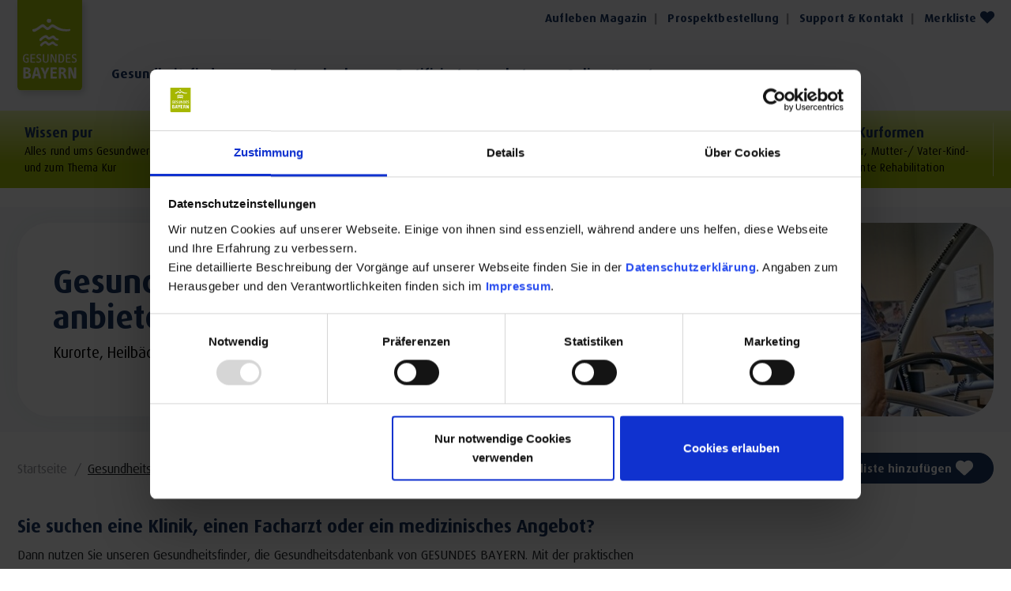

--- FILE ---
content_type: text/html; charset=utf-8
request_url: https://www.gesundes-bayern.de/gesundheitsfinder/?tx_webxhealthfinder_main%5Bcategory%5D=%20https%3A%2F%2Fsemantify.it%2Fds%2FPo2gWE8ql&tx_webxhealthfinder_main%5Bplace%5D=genID_e35f3077-5ca5-48c1-8b97-a295189c9c1a&cHash=5c36c97a1d6e9858527a774d8e8b1b0e
body_size: 45229
content:
<!DOCTYPE html>
<html lang="de" class="no-js">
<head>

<meta charset="utf-8">
<!-- 
	This website is powered by TYPO3 - inspiring people to share!
	TYPO3 is a free open source Content Management Framework initially created by Kasper Skaarhoj and licensed under GNU/GPL.
	TYPO3 is copyright 1998-2026 of Kasper Skaarhoj. Extensions are copyright of their respective owners.
	Information and contribution at https://typo3.org/
-->



<title>Gesundheitsfinder – Unsere Experten auf einen Blick - Gesundes Bayern</title>
<meta name="generator" content="TYPO3 CMS">
<meta name="description" content="Ob Klinik, Facharzt oder medizinisches Angebot – Im Gesundheitsfinder, der Datenbank aller Gesundheitsexperten in den bayerischen Heilbädern und Kurorten, finden Sie schnell kompetente Hilfe.">
<meta name="referrer" content="origin">
<meta name="viewport" content="width=device-width, initial-scale=1">
<meta name="robots" content="INDEX,FOLLOW">
<meta property="og:title" content="Gesundheitsfinder – Unsere Experten auf einen Blick">
<meta property="og:description" content="Ob Klinik, Facharzt oder medizinisches Angebot – Im Gesundheitsfinder, der Datenbank aller Gesundheitsexperten in den bayerischen Heilbädern und Kurorten, finden Sie schnell kompetente Hilfe.">
<meta property="og:type" content="Website">
<meta property="og:url" content="https://www.gesundes-bayern.de/gesundheitsfinder/">
<meta property="og:site_name" content="Gesundes Bayern">
<meta name="twitter:card" content="summary">


<link rel="stylesheet" href="/typo3temp/assets/css/78fdd7aef07b221412d7cc1416fb625d.css?1707379275" media="all">
<link rel="stylesheet" href="/typo3conf/ext/dpn_glossary/Resources/Public/Css/styles.css?1709551787" media="all">
<link rel="stylesheet" href="/typo3conf/ext/femanager/Resources/Public/Css/Main.min.css?1753350864" media="all">
<link rel="stylesheet" href="/typo3conf/ext/femanager/Resources/Public/Css/Additional.min.css?1753350864" media="all">
<link rel="stylesheet" href="/typo3temp/assets/css/main_9eaf018aa176fd18799290d4cbb6308c.css?1767774259" media="all" formatter="WapplerSystems\WsScss\Formatter\Autoprefixer">
<link href="/typo3temp/assets/css/topBar-default_9eaf018aa176fd18799290d4cbb6308c.css?1764326533" rel="stylesheet" >
<link href="/typo3temp/assets/css/headersub_9eaf018aa176fd18799290d4cbb6308c.css?1764326589" rel="stylesheet" >
<link href="/typo3temp/assets/css/text_9eaf018aa176fd18799290d4cbb6308c.css?1764326566" rel="stylesheet" >
<link href="/typo3temp/assets/css/healthfinder_9eaf018aa176fd18799290d4cbb6308c.css?1764326534" rel="stylesheet" >
<link href="/typo3temp/assets/css/_leaflet-openstreetmap_157f47177ffd1b33b44fd181e332cb2b.css?1764326534" rel="stylesheet" >
<link href="/typo3temp/assets/css/MarkerCluster.Default_157f47177ffd1b33b44fd181e332cb2b.css?1764326534" rel="stylesheet" >
<link href="/typo3temp/assets/css/MarkerCluster_157f47177ffd1b33b44fd181e332cb2b.css?1764326534" rel="stylesheet" >







           <script id="Cookiebot" data-ignore="1" src="https://consent.cookiebot.com/uc.js" data-cbid="dbf4e32d-e6fa-4290-bfb9-f4f0c658f044" data-blockingmode="auto" type="text/javascript"></script>

              		<link rel="apple-touch-icon" sizes="180x180" href="/favicons/apple-touch-icon.png">
        <link rel="icon" type="image/png" sizes="32x32" href="/favicons/favicon-32x32.png">
        <link rel="icon" type="image/png" sizes="16x16" href="/favicons/favicon-16x16.png">
        <link rel="manifest" href="/favicons/site.webmanifest">
        <link rel="mask-icon" href="/favicons/safari-pinned-tab.svg" color="#006198">
        <link rel="shortcut icon" href="/favicons/favicon.ico">
        <meta name="msapplication-TileColor" content="#ffffff">
        <meta name="msapplication-config" content="/favicons/browserconfig.xml">
        <meta name="theme-color" content="#ffffff">
        <script>(function(w,d,s,l,i){w[l]=w[l]||[];w[l].push({'gtm.start':
        new Date().getTime(),event:'gtm.js'});var f=d.getElementsByTagName(s)[0],
        j=d.createElement(s),dl=l!='dataLayer'?'&l='+l:'';j.async=true;j.src=
        'https://www.googletagmanager.com/gtm.js?id='+i+dl;f.parentNode.insertBefore(j,f);
        })(window,document,'script','dataLayer','GTM-5Z8FL3H');</script>
        <!-- Matomo ALL BUT BLOG -->
        <script type="text/javascript">
          var _paq = window._paq = window._paq || [];
          /* tracker methods like "setCustomDimension" should be called before "trackPageView" */
          _paq.push(['trackPageView']);
          _paq.push(['enableLinkTracking']);
          (function() {
            var u="https://matomo.gesundes-bayern.de/";
            _paq.push(['setTrackerUrl', u+'matomo.php']);
            _paq.push(['setSiteId', '1']);

            var websiteIdDuplicate = 3;
            _paq.push(['addTracker', u+'matomo.php', websiteIdDuplicate]);

            var d=document, g=d.createElement('script'), s=d.getElementsByTagName('script')[0];
            g.type='text/javascript'; g.async=true; g.src=u+'matomo.js'; s.parentNode.insertBefore(g,s);
          })();
        </script>
        <!-- End Matomo Code -->            <!-- Facebook Pixel Code -->
                <script data-ignore="1">
                    !function (f, b, e, v, n, t, s) {
                    if (f.fbq)
                    return;
                    n = f.fbq = function () {
                    n.callMethod ?
                    n.callMethod.apply(n, arguments) : n.queue.push(arguments)
                    };
                    if (!f._fbq)
                    f._fbq = n;
                    n.push = n;
                    n.loaded = !0;
                    n.version = '2.0';
                    n.queue = [];
                    t = b.createElement(e);
                    t.async = !0;
                    t.src = v;
                    s = b.getElementsByTagName(e)[0];
                    s.parentNode.insertBefore(t, s);
                    }(window,
                    document, 'script', 'https://connect.facebook.net/en_US/fbevents.js');
                    fbq('init', '819712231483383'); // Insert your pixel ID here.
                    fbq('track', 'PageView');
                </script>
                <noscript><img height="1" width="1" style="display:none" src="https://www.facebook.com/tr?id=819712231483383&ev=PageView&noscript=1"></noscript><!-- DO NOT MODIFY -->
            <!-- End Facebook Pixel Code -->        <script> window.OnlimChatbot = { widgetId: "e1b8e2fb-86d2-4a19-b943-e94b85169dec", apiKey: "662725bb19f171775235907286be959e", baseUrl: "https://app-premium.onlim.com", lang: "de" }; (function () { var ol = window.Onlim; if (typeof ol !== 'function') { var o = function() { o.a(arguments); }; o.q = []; o.a = function(args) { o.q.push(args); }; window.Onlim = o; var d = document; var s = d.createElement("script"); s.type = "text/javascript"; s.async = true; s.src = "https://app-premium.onlim.com/chat-app/js/host.js"; var x = d.getElementsByTagName("script")[0]; x.parentNode.insertBefore(s, x); } })();</script>            <meta name="google-site-verification" content="Yyvv6w9JJJNziaJAOVVvmzvCHPptilS3xar-U12CEqQ" />
            <meta name="google-site-verification" content="6c-7Z4FHm8ovHvEVUdyM2uwo6Cjuo_DmHjOKSbuBCFk" />
<link rel="canonical" href="https://www.gesundes-bayern.de/gesundheitsfinder/"/>

</head>
<body>
<div class="page">
    


<div class="top position-fixed start-0 top-0 w-100">
    <div class="top-container d-none d-xl-block container d-flex flex-wrap position-relative">
        <div class="top-navi ms-auto d-none d-xl-block">
            
    <div class="navi-links-list d-xl-flex flex-wrap pe-2">
        
            <div class="navi-links-item text-bold">
                <a class="navi-links-item-link align-items-center animated text-decoration-none {f:if(condition:' == bookmarks, then:'jsBookmarkNumber d-flex align-items-center'}" href="/aufleben-magazin/" title="Aufleben Magazin" >
                   Aufleben Magazin
                   
                
                </a>

             </div>
        
            <div class="navi-links-item text-bold">
                <a class="navi-links-item-link align-items-center animated text-decoration-none {f:if(condition:' == bookmarks, then:'jsBookmarkNumber d-flex align-items-center'}" href="/support-kontakt/prospektbestellung/" title="Prospektbestellung" >
                   Prospektbestellung
                   
                
                </a>

             </div>
        
            <div class="navi-links-item text-bold">
                <a class="navi-links-item-link align-items-center animated text-decoration-none {f:if(condition:' == bookmarks, then:'jsBookmarkNumber d-flex align-items-center'}" href="/support-kontakt/" title="Support &amp; Kontakt" >
                   Support &amp; Kontakt
                   
                
                </a>

             </div>
        
            <div class="navi-links-item text-bold">
                <a class="navi-links-item-link align-items-center animated text-decoration-none {f:if(condition:'bookmarks == bookmarks, then:'jsBookmarkNumber d-flex align-items-center'}" href="/merkliste/" title="Merkliste" >
                   Merkliste
                   
                       <div class="ms-1 jsItemBookmarked"></div>
                   
                <svg xmlns="http://www.w3.org/2000/svg" viewBox="0 0 512 512" height="18" class="ms-1"><!--!Font Awesome Pro 6.5.2 by @fontawesome - https://fontawesome.com License - https://fontawesome.com/license (Commercial License) Copyright 2024 Fonticons, Inc.--><path fill="#1a3665" d="M39.8 263.8L64 288 256 480 448 288l24.2-24.2c25.5-25.5 39.8-60 39.8-96C512 92.8 451.2 32 376.2 32c-36 0-70.5 14.3-96 39.8L256 96 231.8 71.8c-25.5-25.5-60-39.8-96-39.8C60.8 32 0 92.8 0 167.8c0 36 14.3 70.5 39.8 96z"/></svg>
                </a>

             </div>
        
    </div>

        </div>
        <div class="w-100 d-flex flex-wrap align-items-end top-navis">
            <div id="logo" class="logo-desktop d-none d-xl-block pe-2 pe-lg-4">
                <a href="/"><img src="/fileadmin/images/logo-new.svg" width="1" height="1" alt="Gesundes Bayern Logo"></a>
            </div>
            <div class="d-none d-xl-block">
                
    <div class="navi-top-list d-xl-flex flex-wrap">
        
            <div class="navi-top-item text-bold position-relative">
                <a class="navi-top-item-link animated text-decoration-none" href="/gesundheitsfinder/" title="Gesundheitsfinder" >Gesundheitsfinder
                
                    <div class="navi-top-top">
                        Sie suchen Kurorte &amp; Heilbäder, oder Gesundheitsexperten wie Arzt, Apotheker?
                    </div>

                
                </a>

            </div>
        
            <div class="navi-top-item text-bold position-relative">
                <a class="navi-top-item-link animated text-decoration-none" href="/symptomchecker/" title="Symptomchecker" >Symptomchecker
                
                    <div class="navi-top-top">
                        Sie haben Symptome und brauchen Hilfe?
                    </div>

                
                </a>

            </div>
        
            <div class="navi-top-item text-bold position-relative">
                <a class="navi-top-item-link animated text-decoration-none" href="/zertifizierte-gesundheitsangebote/" title="Zertifizierte Gesundheitsangebote" >Zertifizierte Angebote
                
                    <div class="navi-top-top">
                        Angebote für Ihren Gesundheits-Urlaub
                    </div>

                
                </a>

            </div>
        
            <div class="navi-top-item text-bold position-relative">
                <a class="navi-top-item-link animated text-decoration-none" href="/kur-in-bayern/kur-beantragen/online-kurantrag/" title="Online-Kurantrag" >Online-Kurantrag
                
                    <div class="navi-top-top">
                        Verbessern sie Ihre Chance auf einen positiven Bescheid mit dem vorausgefüllten Antrag!
                    </div>

                
                </a>

            </div>
        
    </div>

            </div>
            
            
        </div>
    </div>
    <div class="top-menu-bg">
        <div class="top-container container d-flex flex-wrap position-relative">
            <div class="pe-2 pe-lg-4 d-xl-none logo-mobile">
                <a href="/"><img src="/fileadmin/images/logo-mobile.svg" width="1" height="1" alt="Gesundes Bayern Logo"></a>
            </div>
            <div class="d-xl-none d-flex mx-auto mx-xl-unset">
                <div class="merkliste-btn jsBookmarkNumber d-flex align-items-center"><a href="/merkliste/">Merkliste<span class="jsItemBookmarked"></span><svg xmlns="http://www.w3.org/2000/svg" viewBox="0 0 512 512" height="16" class="ms-2"><!--!Font Awesome Pro 6.5.2 by @fontawesome - https://fontawesome.com License - https://fontawesome.com/license (Commercial License) Copyright 2024 Fonticons, Inc.--><path fill="#fff" d="M39.8 263.8L64 288 256 480 448 288l24.2-24.2c25.5-25.5 39.8-60 39.8-96C512 92.8 451.2 32 376.2 32c-36 0-70.5 14.3-96 39.8L256 96 231.8 71.8c-25.5-25.5-60-39.8-96-39.8C60.8 32 0 92.8 0 167.8c0 36 14.3 70.5 39.8 96z"/></svg></a></div>
            </div>
            
                <div class="nav-toggle d-flex align-items-center d-xl-none ms-auto">
                    <span title="Navigation Toggle" class="nav-hamburger position-relative d-block"><span></span></span>
                </div>

                <div class="nav-main pos-fixed pos-xl-static d-flex flex-column flex-xl-row flex-xl-fill align-items-xl-center">
                    <nav class="navbar navbar-expand-xl p-0 order-2 order-lg-1 z-index-1 w-100" aria-label="Main Navigation">
                        <ul class="nav navbar-nav h-100 w-100">
                            
                                <li class="nav-item pos-static d-flex dropdown  ">
                                    <span class="nav-item-first position-relative d-block w-100">
                                       <a class="text-decoration-none py-0 text-primary text-bold nav-link " href="/gesundheits-themen/" title="Wissen pur" role="button"  >
                                            Wissen pur
                                            
                                                <div class="nav-item-small">
                                                    <p>Alles rund ums Gesundwerden<br>und zum Thema Kur</p>
                                                </div>
                                            
                                            
                                        </a>
                                        
                                            <div class="nav-item-open ps-1 pe-3 d-flex align-items-center d-xl-none position-absolute end-0 top-0 h-100">
                                                <svg width="10" xmlns="http://www.w3.org/2000/svg" viewBox="0 0 256 512"><!--!Font Awesome Free 6.5.1 by @fontawesome - https://fontawesome.com License - https://fontawesome.com/license/free Copyright 2024 Fonticons, Inc.--><path fill="#1a3665" d="M246.6 278.6c12.5-12.5 12.5-32.8 0-45.3l-128-128c-9.2-9.2-22.9-11.9-34.9-6.9s-19.8 16.6-19.8 29.6l0 256c0 12.9 7.8 24.6 19.8 29.6s25.7 2.2 34.9-6.9l128-128z"/></svg>
                                            </div>
                                            <div class="nav-item-open ps-1 pe-2 cursor-pointer align-items-center d-none d-xl-flex align-items-center position-absolute end-0 top-0 bottom-0 me-3">
                                                <svg width="13" xmlns="http://www.w3.org/2000/svg" viewBox="0 0 320 512"><!--!Font Awesome Free 6.5.2 by @fontawesome - https://fontawesome.com License - https://fontawesome.com/license/free Copyright 2024 Fonticons, Inc.--><path fill="#1a3665" d="M137.4 374.6c12.5 12.5 32.8 12.5 45.3 0l128-128c9.2-9.2 11.9-22.9 6.9-34.9s-16.6-19.8-29.6-19.8L32 192c-12.9 0-24.6 7.8-29.6 19.8s-2.2 25.7 6.9 34.9l128 128z"/></svg>
                                            </div>
                                        
                                    </span>
                                    
                                        <ul class="dropdown-menu dropdown-menu-new border-0 position-absolute start-0 w-100 " aria-expanded="false" aria-label="Main Navigation Submenu">
                                            <li class="dropdown-back nav-item nav-item-second d-xl-none p-0 text-bold">
                                                <span class="nav-link d-flex align-items-center">
                                                    <svg width="10" class="mx-3" xmlns="http://www.w3.org/2000/svg" viewBox="0 0 256 512"><!--!Font Awesome Free 6.5.1 by @fontawesome - https://fontawesome.com License - https://fontawesome.com/license/free Copyright 2024 Fonticons, Inc.--><path fill="#ffffff" d="M9.4 278.6c-12.5-12.5-12.5-32.8 0-45.3l128-128c9.2-9.2 22.9-11.9 34.9-6.9s19.8 16.6 19.8 29.6l0 256c0 12.9-7.8 24.6-19.8 29.6s-25.7 2.2-34.9-6.9l-128-128z"/></svg>
                                                   <div>
                                                        <span>Wissen pur</span>
                                                        
                                                            <div class="nav-item-small">
                                                                <p>Alles rund ums Gesundwerden<br>und zum Thema Kur</p>
                                                            </div>
                                                        
                                                   </div>
                                                </span>
                                            </li>
                                            
                                                <li class="nav-item-sub  dropdown-i">
                                                     <span class="nav-item-sub-first position-relative d-block w-100">
                                                        <a class="dropdown-item nav-item-link d-block text-bold text-decoration-none" href="/gesundheits-themen/" title="Gesundheits-Themen" >
                                                            Gesundheits-Themen
                                                        </a>
                                                         
                                                            <div class="nav-item-open ps-1 pe-3 d-flex align-items-center d-xl-none position-absolute end-0 top-0 h-100">
                                                                <svg width="10" xmlns="http://www.w3.org/2000/svg" viewBox="0 0 256 512"><!--!Font Awesome Free 6.5.1 by @fontawesome - https://fontawesome.com License - https://fontawesome.com/license/free Copyright 2024 Fonticons, Inc.--><path fill="#1a3665" d="M246.6 278.6c12.5-12.5 12.5-32.8 0-45.3l-128-128c-9.2-9.2-22.9-11.9-34.9-6.9s-19.8 16.6-19.8 29.6l0 256c0 12.9 7.8 24.6 19.8 29.6s25.7 2.2 34.9-6.9l128-128z"/></svg>
                                                            </div>
                                                            <div class="nav-item-open ps-1 pe-2 cursor-pointer align-items-center d-none d-xl-flex align-items-center position-absolute end-0 top-0 bottom-0 me-4">
                                                                <svg width="9" xmlns="http://www.w3.org/2000/svg" viewBox="0 0 320 512"><!--!Font Awesome Pro 6.5.2 by @fontawesome - https://fontawesome.com License - https://fontawesome.com/license (Commercial License) Copyright 2024 Fonticons, Inc.--><path fill="#1a3665" d="M317.3 256l-22.6 22.6-192 192L80 493.3 34.7 448l22.6-22.6L226.7 256 57.4 86.6 34.7 64 80 18.7l22.6 22.6 192 192L317.3 256z"/></svg>
                                                            </div>
                                                        
                                                     </span>
                                                    
                                                        <ul class="dropdown-menu-sub border-0 dropdown-menu position-absolute" aria-expanded="false" aria-label="Main Navigation Submenu">
                                                            <li class="dropdown-back-sub nav-item nav-item-second d-xl-none p-0 text-bold py-2">
                                                                <span class="nav-link d-flex align-items-center">
                                                                   <svg width="10" class="mx-3" xmlns="http://www.w3.org/2000/svg" viewBox="0 0 256 512"><!--!Font Awesome Free 6.5.1 by @fontawesome - https://fontawesome.com License - https://fontawesome.com/license/free Copyright 2024 Fonticons, Inc.--><path fill="#ffffff" d="M9.4 278.6c-12.5-12.5-12.5-32.8 0-45.3l128-128c9.2-9.2 22.9-11.9 34.9-6.9s19.8 16.6 19.8 29.6l0 256c0 12.9-7.8 24.6-19.8 29.6s-25.7 2.2-34.9-6.9l-128-128z"/></svg>
                                                                   <div>
                                                                        <span>Gesundheits-Themen</span>
                                                                        
                                                                            <div class="nav-item-small">
                                                                                
                                                                            </div>
                                                                        
                                                                   </div>
                                                                </span>
                                                             </li>
                                                             
                                                                <li class="nav-item-subsub  ">
                                                                     <span class="nav-item-sub-first position-relative d-block w-100">
                                                                        <a class="dropdown-item-sub nav-item-link d-block text-bold text-decoration-none" href="/gesundheits-themen/bewegung/" title="Bewegung" >
                                                                            Bewegung
                                                                         </a>
                                                                         
                                                                     </span>
                                                                </li>
                                                            
                                                                <li class="nav-item-subsub  ">
                                                                     <span class="nav-item-sub-first position-relative d-block w-100">
                                                                        <a class="dropdown-item-sub nav-item-link d-block text-bold text-decoration-none" href="/gesundheits-themen/gesunde-ernaehrung/" title="Gesunde Ernährung – Alltagstauglich und unkompliziert" >
                                                                            Gesunde Ernährung
                                                                         </a>
                                                                         
                                                                     </span>
                                                                </li>
                                                            
                                                                <li class="nav-item-subsub  ">
                                                                     <span class="nav-item-sub-first position-relative d-block w-100">
                                                                        <a class="dropdown-item-sub nav-item-link d-block text-bold text-decoration-none" href="/gesundheits-themen/natuerliches-detoxing/" title="Natürliches Detoxing" >
                                                                            Natürliches Detoxing
                                                                         </a>
                                                                         
                                                                     </span>
                                                                </li>
                                                            
                                                                <li class="nav-item-subsub  ">
                                                                     <span class="nav-item-sub-first position-relative d-block w-100">
                                                                        <a class="dropdown-item-sub nav-item-link d-block text-bold text-decoration-none" href="/gesundheits-themen/resilienz/" title="Resilienz" >
                                                                            Resilienz
                                                                         </a>
                                                                         
                                                                     </span>
                                                                </li>
                                                            
                                                                <li class="nav-item-subsub  ">
                                                                     <span class="nav-item-sub-first position-relative d-block w-100">
                                                                        <a class="dropdown-item-sub nav-item-link d-block text-bold text-decoration-none" href="/gesundheits-themen/gesundes-bayern-fuer-dahoam/" title="Gesundes Bayern für Dahoam" >
                                                                            Gesundes Bayern für Dahoam
                                                                         </a>
                                                                         
                                                                     </span>
                                                                </li>
                                                            
                                                                <li class="nav-item-subsub  ">
                                                                     <span class="nav-item-sub-first position-relative d-block w-100">
                                                                        <a class="dropdown-item-sub nav-item-link d-block text-bold text-decoration-none" href="/gesundheits-themen/gesundkannjeder/" title="#gesundkannjeder" >
                                                                            #gesundkannjeder
                                                                         </a>
                                                                         
                                                                     </span>
                                                                </li>
                                                            
                                                                <li class="nav-item-subsub  ">
                                                                     <span class="nav-item-sub-first position-relative d-block w-100">
                                                                        <a class="dropdown-item-sub nav-item-link d-block text-bold text-decoration-none" href="/gesundheits-themen/gesundes-bayern-experten/" title="GESUNDES BAYERN Experten" >
                                                                            GESUNDES BAYERN Experten
                                                                         </a>
                                                                         
                                                                     </span>
                                                                </li>
                                                            
                                                                <li class="nav-item-subsub  ">
                                                                     <span class="nav-item-sub-first position-relative d-block w-100">
                                                                        <a class="dropdown-item-sub nav-item-link d-block text-bold text-decoration-none" href="/gesundheits-themen/waldgesundheit/" title="WaldGesundheit" >
                                                                            WaldGesundheit
                                                                         </a>
                                                                         
                                                                     </span>
                                                                </li>
                                                            
                                                        </ul>
                                                    
                                                </li>
                                            
                                                <li class="nav-item-sub  dropdown-i">
                                                     <span class="nav-item-sub-first position-relative d-block w-100">
                                                        <a class="dropdown-item nav-item-link d-block text-bold text-decoration-none" href="/kur-in-bayern/" title="Kur in Bayern" >
                                                            Kur in Bayern
                                                        </a>
                                                         
                                                            <div class="nav-item-open ps-1 pe-3 d-flex align-items-center d-xl-none position-absolute end-0 top-0 h-100">
                                                                <svg width="10" xmlns="http://www.w3.org/2000/svg" viewBox="0 0 256 512"><!--!Font Awesome Free 6.5.1 by @fontawesome - https://fontawesome.com License - https://fontawesome.com/license/free Copyright 2024 Fonticons, Inc.--><path fill="#1a3665" d="M246.6 278.6c12.5-12.5 12.5-32.8 0-45.3l-128-128c-9.2-9.2-22.9-11.9-34.9-6.9s-19.8 16.6-19.8 29.6l0 256c0 12.9 7.8 24.6 19.8 29.6s25.7 2.2 34.9-6.9l128-128z"/></svg>
                                                            </div>
                                                            <div class="nav-item-open ps-1 pe-2 cursor-pointer align-items-center d-none d-xl-flex align-items-center position-absolute end-0 top-0 bottom-0 me-4">
                                                                <svg width="9" xmlns="http://www.w3.org/2000/svg" viewBox="0 0 320 512"><!--!Font Awesome Pro 6.5.2 by @fontawesome - https://fontawesome.com License - https://fontawesome.com/license (Commercial License) Copyright 2024 Fonticons, Inc.--><path fill="#1a3665" d="M317.3 256l-22.6 22.6-192 192L80 493.3 34.7 448l22.6-22.6L226.7 256 57.4 86.6 34.7 64 80 18.7l22.6 22.6 192 192L317.3 256z"/></svg>
                                                            </div>
                                                        
                                                     </span>
                                                    
                                                        <ul class="dropdown-menu-sub border-0 dropdown-menu position-absolute" aria-expanded="false" aria-label="Main Navigation Submenu">
                                                            <li class="dropdown-back-sub nav-item nav-item-second d-xl-none p-0 text-bold py-2">
                                                                <span class="nav-link d-flex align-items-center">
                                                                   <svg width="10" class="mx-3" xmlns="http://www.w3.org/2000/svg" viewBox="0 0 256 512"><!--!Font Awesome Free 6.5.1 by @fontawesome - https://fontawesome.com License - https://fontawesome.com/license/free Copyright 2024 Fonticons, Inc.--><path fill="#ffffff" d="M9.4 278.6c-12.5-12.5-12.5-32.8 0-45.3l128-128c9.2-9.2 22.9-11.9 34.9-6.9s19.8 16.6 19.8 29.6l0 256c0 12.9-7.8 24.6-19.8 29.6s-25.7 2.2-34.9-6.9l-128-128z"/></svg>
                                                                   <div>
                                                                        <span>Kur in Bayern</span>
                                                                        
                                                                            <div class="nav-item-small">
                                                                                
                                                                            </div>
                                                                        
                                                                   </div>
                                                                </span>
                                                             </li>
                                                             
                                                                <li class="nav-item-subsub  ">
                                                                     <span class="nav-item-sub-first position-relative d-block w-100">
                                                                        <a class="dropdown-item-sub nav-item-link d-block text-bold text-decoration-none" href="/kur-in-bayern/kurformen/" title="Kurformen: Was brauche ich für eine Kur?" >
                                                                            Kurformen: Was brauche ich für eine Kur?
                                                                         </a>
                                                                         
                                                                     </span>
                                                                </li>
                                                            
                                                                <li class="nav-item-subsub  ">
                                                                     <span class="nav-item-sub-first position-relative d-block w-100">
                                                                        <a class="dropdown-item-sub nav-item-link d-block text-bold text-decoration-none" href="/kur-in-bayern/kur-beantragen/10-schritte-zur-kur/" title="Kur beantragen" >
                                                                            Kur beantragen
                                                                         </a>
                                                                         
                                                                     </span>
                                                                </li>
                                                            
                                                                <li class="nav-item-subsub  ">
                                                                     <span class="nav-item-sub-first position-relative d-block w-100">
                                                                        <a class="dropdown-item-sub nav-item-link d-block text-bold text-decoration-none" href="/kur-in-bayern/baederkultur/" title="Bäderkultur" >
                                                                            Bäderkultur
                                                                         </a>
                                                                         
                                                                     </span>
                                                                </li>
                                                            
                                                                <li class="nav-item-subsub  ">
                                                                     <span class="nav-item-sub-first position-relative d-block w-100">
                                                                        <a class="dropdown-item-sub nav-item-link d-block text-bold text-decoration-none" href="/kur-in-bayern/kur-rehakliniken/" title="Kur- &amp; Rehakliniken" >
                                                                            Kur- &amp; Rehakliniken
                                                                         </a>
                                                                         
                                                                     </span>
                                                                </li>
                                                            
                                                        </ul>
                                                    
                                                </li>
                                            
                                                <li class="nav-item-sub  dropdown-i">
                                                     <span class="nav-item-sub-first position-relative d-block w-100">
                                                        <a class="dropdown-item nav-item-link d-block text-bold text-decoration-none" href="/heilmittel-naturheilverfahren/" title="Heilmittel &amp; Naturheilverfahren" >
                                                            Heilmittel &amp; Naturheilverfahren
                                                        </a>
                                                         
                                                            <div class="nav-item-open ps-1 pe-3 d-flex align-items-center d-xl-none position-absolute end-0 top-0 h-100">
                                                                <svg width="10" xmlns="http://www.w3.org/2000/svg" viewBox="0 0 256 512"><!--!Font Awesome Free 6.5.1 by @fontawesome - https://fontawesome.com License - https://fontawesome.com/license/free Copyright 2024 Fonticons, Inc.--><path fill="#1a3665" d="M246.6 278.6c12.5-12.5 12.5-32.8 0-45.3l-128-128c-9.2-9.2-22.9-11.9-34.9-6.9s-19.8 16.6-19.8 29.6l0 256c0 12.9 7.8 24.6 19.8 29.6s25.7 2.2 34.9-6.9l128-128z"/></svg>
                                                            </div>
                                                            <div class="nav-item-open ps-1 pe-2 cursor-pointer align-items-center d-none d-xl-flex align-items-center position-absolute end-0 top-0 bottom-0 me-4">
                                                                <svg width="9" xmlns="http://www.w3.org/2000/svg" viewBox="0 0 320 512"><!--!Font Awesome Pro 6.5.2 by @fontawesome - https://fontawesome.com License - https://fontawesome.com/license (Commercial License) Copyright 2024 Fonticons, Inc.--><path fill="#1a3665" d="M317.3 256l-22.6 22.6-192 192L80 493.3 34.7 448l22.6-22.6L226.7 256 57.4 86.6 34.7 64 80 18.7l22.6 22.6 192 192L317.3 256z"/></svg>
                                                            </div>
                                                        
                                                     </span>
                                                    
                                                        <ul class="dropdown-menu-sub border-0 dropdown-menu position-absolute" aria-expanded="false" aria-label="Main Navigation Submenu">
                                                            <li class="dropdown-back-sub nav-item nav-item-second d-xl-none p-0 text-bold py-2">
                                                                <span class="nav-link d-flex align-items-center">
                                                                   <svg width="10" class="mx-3" xmlns="http://www.w3.org/2000/svg" viewBox="0 0 256 512"><!--!Font Awesome Free 6.5.1 by @fontawesome - https://fontawesome.com License - https://fontawesome.com/license/free Copyright 2024 Fonticons, Inc.--><path fill="#ffffff" d="M9.4 278.6c-12.5-12.5-12.5-32.8 0-45.3l128-128c9.2-9.2 22.9-11.9 34.9-6.9s19.8 16.6 19.8 29.6l0 256c0 12.9-7.8 24.6-19.8 29.6s-25.7 2.2-34.9-6.9l-128-128z"/></svg>
                                                                   <div>
                                                                        <span>Heilmittel &amp; Naturheilverfahren</span>
                                                                        
                                                                            <div class="nav-item-small">
                                                                                
                                                                            </div>
                                                                        
                                                                   </div>
                                                                </span>
                                                             </li>
                                                             
                                                                <li class="nav-item-subsub  ">
                                                                     <span class="nav-item-sub-first position-relative d-block w-100">
                                                                        <a class="dropdown-item-sub nav-item-link d-block text-bold text-decoration-none" href="/heilmittel-naturheilverfahren/heilklima/" title="Heilklima" >
                                                                            Heilklima
                                                                         </a>
                                                                         
                                                                     </span>
                                                                </li>
                                                            
                                                                <li class="nav-item-subsub  ">
                                                                     <span class="nav-item-sub-first position-relative d-block w-100">
                                                                        <a class="dropdown-item-sub nav-item-link d-block text-bold text-decoration-none" href="/heilmittel-naturheilverfahren/heilwasser/" title="Heilwasser" >
                                                                            Heilwasser
                                                                         </a>
                                                                         
                                                                     </span>
                                                                </li>
                                                            
                                                                <li class="nav-item-subsub  ">
                                                                     <span class="nav-item-sub-first position-relative d-block w-100">
                                                                        <a class="dropdown-item-sub nav-item-link d-block text-bold text-decoration-none" href="/heilmittel-naturheilverfahren/kneippkur/" title="Kneippkur" >
                                                                            Kneippkur
                                                                         </a>
                                                                         
                                                                     </span>
                                                                </li>
                                                            
                                                                <li class="nav-item-subsub  ">
                                                                     <span class="nav-item-sub-first position-relative d-block w-100">
                                                                        <a class="dropdown-item-sub nav-item-link d-block text-bold text-decoration-none" href="/heilmittel-naturheilverfahren/moor/" title="Moor" >
                                                                            Moor
                                                                         </a>
                                                                         
                                                                     </span>
                                                                </li>
                                                            
                                                                <li class="nav-item-subsub  ">
                                                                     <span class="nav-item-sub-first position-relative d-block w-100">
                                                                        <a class="dropdown-item-sub nav-item-link d-block text-bold text-decoration-none" href="/heilmittel-naturheilverfahren/schrothkur/" title="Schrothkur" >
                                                                            Schrothkur
                                                                         </a>
                                                                         
                                                                     </span>
                                                                </li>
                                                            
                                                                <li class="nav-item-subsub  ">
                                                                     <span class="nav-item-sub-first position-relative d-block w-100">
                                                                        <a class="dropdown-item-sub nav-item-link d-block text-bold text-decoration-none" href="/heilmittel-naturheilverfahren/sole/" title="Sole" >
                                                                            Sole
                                                                         </a>
                                                                         
                                                                     </span>
                                                                </li>
                                                            
                                                        </ul>
                                                    
                                                </li>
                                            
                                                <li class="nav-item-sub  ">
                                                     <span class="nav-item-sub-first position-relative d-block w-100">
                                                        <a class="dropdown-item nav-item-link d-block text-bold text-decoration-none" href="/beschwerdebilder-behandlung/" title="Beschwerdebilder &amp; Behandlung" >
                                                            Beschwerdebilder &amp; Behandlung
                                                        </a>
                                                         
                                                     </span>
                                                    
                                                </li>
                                            
                                                <li class="nav-item-sub  ">
                                                     <span class="nav-item-sub-first position-relative d-block w-100">
                                                        <a class="dropdown-item nav-item-link d-block text-bold text-decoration-none" href="/blog-gsunde-gschichten/" title="Blog: Gsunde Gschichten" >
                                                            Blog: Gsunde Gschichten
                                                        </a>
                                                         
                                                     </span>
                                                    
                                                </li>
                                            
                                                <li class="nav-item-sub  ">
                                                     <span class="nav-item-sub-first position-relative d-block w-100">
                                                        <a class="dropdown-item nav-item-link d-block text-bold text-decoration-none" href="/wissen-pur/podcast/" title="Podcast" >
                                                            Podcast
                                                        </a>
                                                         
                                                     </span>
                                                    
                                                </li>
                                            
                                        </ul>
                                    
                                </li>
                            
                                <li class="nav-item pos-static d-flex   ">
                                    <span class="nav-item-first position-relative d-block w-100">
                                       <a class="text-decoration-none py-0 text-primary text-bold nav-link text-xl-center" href="/kur-in-bayern/kurformen/ambulante-vorsorgekur/" title="Ambulante Vorsorgekur"   >
                                            Ambulante Vorsorgekur
                                            
                                                <div class="nav-item-small">
                                                    <p>Präventionskur in Bayern</p>
                                                </div>
                                            
                                            
                                                <div class="nav-item-smaller text-uppercase text-bold text-primary d-none d-xl-block">
                                                    INFOS - ONLINE KURANTRAG
                                                </div>
                                            
                                        </a>
                                        
                                    </span>
                                    
                                </li>
                            
                                <li class="nav-item pos-static d-flex   ">
                                    <span class="nav-item-first position-relative d-block w-100">
                                       <a class="text-decoration-none py-0 text-primary text-bold nav-link text-xl-center" href="/kur-in-bayern/kurformen/gesundheits-urlaub-fuer-selbstzahler/" title="Gesundheits-Urlaub für Selbstzahler"   >
                                            Gesundheits-Urlaub
                                            
                                                <div class="nav-item-small">
                                                    <p>Präventions-Urlaub in Bayern</p>
                                                </div>
                                            
                                            
                                                <div class="nav-item-smaller text-uppercase text-bold text-primary d-none d-xl-block">
                                                    INFOS - ANGEBOTE - BUCHEN
                                                </div>
                                            
                                        </a>
                                        
                                    </span>
                                    
                                </li>
                            
                                <li class="nav-item pos-static d-flex   ">
                                    <span class="nav-item-first position-relative d-block w-100">
                                       <a class="text-decoration-none py-0 text-primary text-bold nav-link text-xl-center" href="/kur-in-bayern/kurformen/stationaere-rehabilitation/" title="Stationäre Rehabilitation"   >
                                            Stationäre Rehabilitation
                                            
                                                <div class="nav-item-small">
                                                    <p>Gesund werden in Bayern</p>
                                                </div>
                                            
                                            
                                                <div class="nav-item-smaller text-uppercase text-bold text-primary d-none d-xl-block">
                                                    INFOS - TIPPS
                                                </div>
                                            
                                        </a>
                                        
                                    </span>
                                    
                                </li>
                            
                                <li class="nav-item pos-static d-flex   ">
                                    <span class="nav-item-first position-relative d-block w-100">
                                       <a class="text-decoration-none py-0 text-primary text-bold nav-link " href="/kur-in-bayern/kurformen/" title="Kurformen: Was brauche ich für eine Kur?"   >
                                            Weitere Kurformen
                                            
                                                <div class="nav-item-small">
                                                    <p>Kompakt-Kur, Mutter-/ Vater-Kind-Kur, Ambulante Rehabilitation</p>
                                                </div>
                                            
                                            
                                        </a>
                                        
                                    </span>
                                    
                                </li>
                            
                        </ul>
                    </nav>
                    <div class="d-block d-xl-none order-3">
                        <div>
                            
    <div class="navi-top-list d-xl-flex flex-wrap">
        
            <div class="navi-top-item text-bold position-relative">
                <a class="navi-top-item-link animated text-decoration-none" href="/gesundheitsfinder/" title="Gesundheitsfinder" >Gesundheitsfinder
                
                    <div class="navi-top-top">
                        Sie suchen Kurorte &amp; Heilbäder, oder Gesundheitsexperten wie Arzt, Apotheker?
                    </div>

                
                </a>

            </div>
        
            <div class="navi-top-item text-bold position-relative">
                <a class="navi-top-item-link animated text-decoration-none" href="/symptomchecker/" title="Symptomchecker" >Symptomchecker
                
                    <div class="navi-top-top">
                        Sie haben Symptome und brauchen Hilfe?
                    </div>

                
                </a>

            </div>
        
            <div class="navi-top-item text-bold position-relative">
                <a class="navi-top-item-link animated text-decoration-none" href="/zertifizierte-gesundheitsangebote/" title="Zertifizierte Gesundheitsangebote" >Zertifizierte Angebote
                
                    <div class="navi-top-top">
                        Angebote für Ihren Gesundheits-Urlaub
                    </div>

                
                </a>

            </div>
        
            <div class="navi-top-item text-bold position-relative">
                <a class="navi-top-item-link animated text-decoration-none" href="/kur-in-bayern/kur-beantragen/online-kurantrag/" title="Online-Kurantrag" >Online-Kurantrag
                
                    <div class="navi-top-top">
                        Verbessern sie Ihre Chance auf einen positiven Bescheid mit dem vorausgefüllten Antrag!
                    </div>

                
                </a>

            </div>
        
    </div>

                        </div>
                        <div class="top-navi ms-xl-auto">
                            
    <div class="navi-links-list d-xl-flex flex-wrap pe-2">
        
            <div class="navi-links-item text-bold">
                <a class="navi-links-item-link align-items-center animated text-decoration-none {f:if(condition:' == bookmarks, then:'jsBookmarkNumber d-flex align-items-center'}" href="/aufleben-magazin/" title="Aufleben Magazin" >
                   Aufleben Magazin
                   
                
                </a>

             </div>
        
            <div class="navi-links-item text-bold">
                <a class="navi-links-item-link align-items-center animated text-decoration-none {f:if(condition:' == bookmarks, then:'jsBookmarkNumber d-flex align-items-center'}" href="/support-kontakt/prospektbestellung/" title="Prospektbestellung" >
                   Prospektbestellung
                   
                
                </a>

             </div>
        
            <div class="navi-links-item text-bold">
                <a class="navi-links-item-link align-items-center animated text-decoration-none {f:if(condition:' == bookmarks, then:'jsBookmarkNumber d-flex align-items-center'}" href="/support-kontakt/" title="Support &amp; Kontakt" >
                   Support &amp; Kontakt
                   
                
                </a>

             </div>
        
            <div class="navi-links-item text-bold">
                <a class="navi-links-item-link align-items-center animated text-decoration-none {f:if(condition:'bookmarks == bookmarks, then:'jsBookmarkNumber d-flex align-items-center'}" href="/merkliste/" title="Merkliste" >
                   Merkliste
                   
                       <div class="ms-1 jsItemBookmarked"></div>
                   
                <svg xmlns="http://www.w3.org/2000/svg" viewBox="0 0 512 512" height="18" class="ms-1"><!--!Font Awesome Pro 6.5.2 by @fontawesome - https://fontawesome.com License - https://fontawesome.com/license (Commercial License) Copyright 2024 Fonticons, Inc.--><path fill="#1a3665" d="M39.8 263.8L64 288 256 480 448 288l24.2-24.2c25.5-25.5 39.8-60 39.8-96C512 92.8 451.2 32 376.2 32c-36 0-70.5 14.3-96 39.8L256 96 231.8 71.8c-25.5-25.5-60-39.8-96-39.8C60.8 32 0 92.8 0 167.8c0 36 14.3 70.5 39.8 96z"/></svg>
                </a>

             </div>
        
    </div>

                        </div>
                        
                        
                    </div>

                </div>
                
            
        </div>
    </div>
</div>



    <header id="header">
        


<div id="c677" class="frame position-relative frame-space-before- frame-default mask_header_unterseiten">
    <div class="headersub-bg">
        <div class="container headersub tx_dpn_glossary_exclude">
            <div class="row position-relative">
                
                        <div class="col-md-6 col-lg-5 headersub-z">
                            <div class="headersub-text bg-white h-100 d-flex flex-column justify-content-center">
                                
                                    <h1 class="text-primary h2">
                                        Gesundheits- <br />
anbieter finden
                                    </h1>
                                
                                
                                    <div class="headersub-text-text text-black">
                                        <p>Kurorte, Heilbäder und Gesundheitsexperten</p>
                                    </div>
                                
                            </div>

                        </div>
                        <div class="col-md-6 col-lg-7 headersub-x">
                            
                                <div class="headersub-image position-relative">
                                    
                                        <picture>
                                            <source srcset="/fileadmin/_processed_/e/5/csm_gesundheitsfinder-header_f5286c1165.jpg" media="(max-width: 480px)">
                                            <source srcset="/fileadmin/_processed_/e/5/csm_gesundheitsfinder-header_e5227e8129.jpg" media="(max-width: 767px) and (min-width: 481px)">
                                            <source srcset="/fileadmin/_processed_/e/5/csm_gesundheitsfinder-header_52d1bac602.jpg" media="(max-width: 991px) and (min-width: 768px)">
                                            <source srcset="/fileadmin/_processed_/e/5/csm_gesundheitsfinder-header_5810cfbdc2.jpg" media="(max-width: 1199px) and (min-width: 992px)">
                                            <source srcset="/fileadmin/_processed_/e/5/csm_gesundheitsfinder-header_8b418261b9.jpg" media="(max-width: 1400px) and (min-width: 1200px)">
                                            <img loading="lazy" class="w-100" src="/fileadmin/_processed_/e/5/csm_gesundheitsfinder-header_7a3f3088fa.jpg" width="876" height="302" title="" alt="">
                                        </picture>
                                        
                                    
                                </div>
                            
                        </div>
                    

            </div>
        </div>
    </div>

</div>


    </header>
    <main id="main">
        <div class="mobilebuttons-fixed hide-bottom">
            
    <div class="d-flex flex-wrap">
        
            <div class="navi-top-fixed">
                <a class="animated text-decoration-none" href="/gesundheitsfinder/" title="Gesundheits-Finder" >Gesundheits-Finder</a>
            </div>
        
            <div class="navi-top-fixed">
                <a class="animated text-decoration-none" href="/kur-in-bayern/kurformen/ambulante-vorsorgekur/" title="Ambulante Vorsorgekur" >Ambulante Vorsorgekur</a>
            </div>
        
            <div class="navi-top-fixed">
                <a class="animated text-decoration-none" href="/kur-in-bayern/kurformen/stationaere-rehabilitation/" title="Stationäre Rehabiliation" >Stationäre Rehabiliation</a>
            </div>
        
            <div class="navi-top-fixed">
                <a class="animated text-decoration-none" href="/kur-in-bayern/kur-beantragen/online-kurantrag/" title="Online Kurantrag" >Online Kurantrag</a>
            </div>
        
    </div>

        </div>
        
            <div class="d-md-flex flex-wrap justify-content-between container breadcrumb align-items-center">
                <div>
                    <div class='clickpath'><nav aria-label="breadcrumb"><div class=' d-flex flex-wrap' itemscope itemtype="https://schema.org/BreadcrumbList"><div class="breadcrumb-item" aria-current="page" itemprop="itemListElement" itemscope itemtype="https://schema.org/ListItem"><a href="/" title="Startseite" itemprop="item"><span itemprop="name">Startseite</span></a><meta itemprop="position" content="1" /></div><div class="breadcrumb-item active" aria-current="page" itemprop="itemListElement" itemscope itemtype="https://schema.org/ListItem"><span itemprop="name">Gesundheitsfinder</span><meta itemprop="position" content="2" /></div></div></nav></div>
                </div>
                <div class="pt-3 pt-md-0">
                    
                    <div class="jsBookmarkLink btn btn-primary d-none d-md-flex" data-teaser="Ob Klinik, Facharzt oder medizinisches Angebot – Im Gesundheitsfinder, der Datenbank aller Gesundheitsexperten in den bayerischen Heilbädern und Kurorten, finden Sie schnell kompetente Hilfe." data-image="/typo3conf/ext/webx_healthfinder/Resources/Public/Images/dummyImageGreen.jpeg" data-title="Gesundheitsfinder"
                         data-link="/gesundheitsfinder">

                        <div class="healthfinder_list_items_item_overlay_icons_icon d-flex flex-wrap align-items-center" title="Merkliste" >
                            Seite zur Merkliste hinzufügen
                            <svg xmlns="http://www.w3.org/2000/svg" class="ms-1" width="22" viewBox="0 0 512 512"><!--!Font Awesome Free 6.5.1 by @fontawesome - https://fontawesome.com License - https://fontawesome.com/license/free Copyright 2024 Fonticons, Inc.--><path fill="#fff" d="M47.6 300.4L228.3 469.1c7.5 7 17.4 10.9 27.7 10.9s20.2-3.9 27.7-10.9L464.4 300.4c30.4-28.3 47.6-68 47.6-109.5v-5.8c0-69.9-50.5-129.5-119.4-141C347 36.5 300.6 51.4 268 84L256 96 244 84c-32.6-32.6-79-47.5-124.6-39.9C50.5 55.6 0 115.2 0 185.1v5.8c0 41.5 17.2 81.2 47.6 109.5z"></path></svg>
                        </div>
                    </div>
                </div>
            </div>
        
        


<div id="c831" class="frame frame-space-before-extra-small frame-default mask_text">
    <div class="container ">
        
        
        
            <div class="row">
                <div class="col-12 col-lg-10 col-xl-8">
                    
                    
                        <div class="content-text  pt-1 ">
                            <h5><strong>Sie suchen eine Klinik, einen Facharzt oder ein medizinisches Angebot?</strong></h5>
<p>Dann nutzen Sie unseren Gesundheitsfinder, die Gesundheitsdatenbank von GESUNDES BAYERN. Mit der praktischen Filterfunktion finden Sie in den mehr als 2.000 Einträgen aus den bayerischen Heilbädern und Kurorten schnell das Richtige – mitten in den schönsten bayerischen Urlaubsregionen.</p>
                        </div>
                    
                    
                </div>
            </div>
        
        
        
        
    </div>
</div>




<div id="c658" class="frame frame-default frame-type-list frame-layout-0 frame-space-before-extra-small">
	<div class="tx-webx-healthfinder">
		

    
    
    
    

    
    
    

    <div class="my-3 bg-grey">
        <div class="container">
            <div class="loader jsLoader invisible"></div>
            <div class="jsAjaxUrl" data-url="/gesundheitsfinder/"></div>
            <div class="healthfinder_list py-6">
                <div class="row align-items-center py-4">
                    <div class="col-12 col-md-6 col-lg-8 text-center text-md-start mb-3 mb-md-0">
                        <h2>Gesundheitsfinder</h2>
                    </div>
                    <div class="col-12 col-md-6 col-lg-4">
                        <div class="btn btn-outline-grey bg-white d-flex align-items-center">
                            <input name="searchvalue" class="p-0 jsFilterOptionInput healthfinder_list_search" value="" placeholder="Suchbegriff eingeben"/>
                            <div class="jsFilterOptionSubmit healthfinder_list_submit">
                                <svg xmlns="http://www.w3.org/2000/svg" width="20" viewBox="0 0 512 512"><!--!Font Awesome Pro 6.5.1 by @fontawesome - https://fontawesome.com License - https://fontawesome.com/license (Commercial License) Copyright 2024 Fonticons, Inc.--><path d="M368 208A160 160 0 1 0 48 208a160 160 0 1 0 320 0zM337.1 371.1C301.7 399.2 256.8 416 208 416C93.1 416 0 322.9 0 208S93.1 0 208 0S416 93.1 416 208c0 48.8-16.8 93.7-44.9 129.1L505 471c9.4 9.4 9.4 24.6 0 33.9s-24.6 9.4-33.9 0L337.1 371.1z"/></svg>
                            </div>
                        </div>
                    </div>
                </div>

                <div class="row">
                    <div class="col-12 col-lg-3 d-none d-lg-block jsFilterBox healthfinder_list_filtercontainer">
                        
<div class="bg-primary healthfinder_list_closefilter text-white p-3 d-flex d-lg-none align-items-center justify-content-between cursor-pointer jsCloseFilter">
    <span class="font-bold">Schließen</span>
    <svg xmlns="http://www.w3.org/2000/svg" fill="white" width="30" viewBox="0 0 512 512"><!--!Font Awesome Pro 6.5.1 by @fontawesome - https://fontawesome.com License - https://fontawesome.com/license (Commercial License) Copyright 2024 Fonticons, Inc.--><path d="M256 512A256 256 0 1 0 256 0a256 256 0 1 0 0 512zm97.9-320l-17 17-47 47 47 47 17 17L320 353.9l-17-17-47-47-47 47-17 17L158.1 320l17-17 47-47-47-47-17-17L192 158.1l17 17 47 47 47-47 17-17L353.9 192z"/></svg>
</div>

<div class="d-flex justify-content-center d-lg-none my-3">
    <div class="btn btn-outline-grey text-primary jsFilterReset"><b>Alle Filter zurücksetzen</b></div>
</div>


    <div class="healthfinder_list_filtercontainer_section mb-3">
        <div class="healthfinder_list_filtercontainer_section_head d-flex align-items-center py-3 jsFilterSectionHead cursor-pointer text-primary">
            <span class="me-3">Kurformen</span> <svg xmlns="http://www.w3.org/2000/svg" width="20" viewBox="0 0 512 512"><!--!Font Awesome Pro 6.5.1 by @fontawesome - https://fontawesome.com License - https://fontawesome.com/license (Commercial License) Copyright 2024 Fonticons, Inc.--><path d="M256 94.1l17 17L465 303l17 17L448 353.9l-17-17-175-175L81 337l-17 17L30.1 320l17-17L239 111l17-17z"/></svg>
        </div>
        <div class="healthfinder_list_filtercontainer_section_body py-3 jsFilterSectionBody">
            
            
                    
                        <div class="d-flex align-items-center healthfinder_list_filtercontainer_section_body_option  jsFilterOption" data-type="admission" data-text="ambulante rehakur">
                            <input id="ad1" type="checkbox" name="admissions" class="jsFilterOptionCheck me-2" value="http://onlim.com/schema/OutpatientRehabAdmission"/>
                            <label for="ad1">Ambulante Rehakur</label>
                        </div>
                    
                        <div class="d-flex align-items-center healthfinder_list_filtercontainer_section_body_option  jsFilterOption" data-type="admission" data-text="ambulante vorsorgekur">
                            <input id="ad2" type="checkbox" name="admissions" class="jsFilterOptionCheck me-2" value="http://onlim.com/schema/OutpatientPreventiveAdmission"/>
                            <label for="ad2">Ambulante Vorsorgekur</label>
                        </div>
                    
                        <div class="d-flex align-items-center healthfinder_list_filtercontainer_section_body_option  jsFilterOption" data-type="admission" data-text="kompaktkur">
                            <input id="ad4" type="checkbox" name="admissions" class="jsFilterOptionCheck me-2" value="http://onlim.com/schema/CompactCureAdmission"/>
                            <label for="ad4">Kompaktkur</label>
                        </div>
                    
                        <div class="d-flex align-items-center healthfinder_list_filtercontainer_section_body_option  jsFilterOption" data-type="admission" data-text="mutter-vater-kind-kur">
                            <input id="ad5" type="checkbox" name="admissions" class="jsFilterOptionCheck me-2" value="http://onlim.com/schema/MotherFatherChildAdmission"/>
                            <label for="ad5">Mutter-Vater-Kind-Kur</label>
                        </div>
                    
                        <div class="d-flex align-items-center healthfinder_list_filtercontainer_section_body_option  jsFilterOption" data-type="admission" data-text="stationäre kur">
                            <input id="ad3" type="checkbox" name="admissions" class="jsFilterOptionCheck me-2" value="http://onlim.com/schema/StationaryAdmission"/>
                            <label for="ad3">Stationäre Kur</label>
                        </div>
                    
                

            
        </div>
    </div>



    <div class="healthfinder_list_filtercontainer_section mb-3">
        <div class="healthfinder_list_filtercontainer_section_head d-flex align-items-center py-3 jsFilterSectionHead cursor-pointer text-primary">
            <span class="me-3">Kategorien</span> <svg xmlns="http://www.w3.org/2000/svg" width="20" viewBox="0 0 512 512"><!--!Font Awesome Pro 6.5.1 by @fontawesome - https://fontawesome.com License - https://fontawesome.com/license (Commercial License) Copyright 2024 Fonticons, Inc.--><path d="M256 94.1l17 17L465 303l17 17L448 353.9l-17-17-175-175L81 337l-17 17L30.1 320l17-17L239 111l17-17z"/></svg>
        </div>
        <div class="healthfinder_list_filtercontainer_section_body py-3 jsFilterSectionBody">
            

            
                <div class="d-flex align-items-center healthfinder_list_filtercontainer_section_body_option   jsFilterOption" data-type="category" data-text="angebote">
                    
                            <input id="cathttps://semantify.it/ds/zBjuo5I_5" type="checkbox" name="category" class="jsFilterOptionCheck me-2 jsSingleChoice" value="https://semantify.it/ds/zBjuo5I_5"/>
                        

                    <label for="cathttps://semantify.it/ds/zBjuo5I_5">Angebote</label>
                </div>
            
                <div class="d-flex align-items-center healthfinder_list_filtercontainer_section_body_option   jsFilterOption" data-type="category" data-text="gesundheitsexperten">
                    
                            <input id="cathttps://semantify.it/ds/Po2gWE8ql" type="checkbox" name="category" class="jsFilterOptionCheck me-2 jsSingleChoice" value="https://semantify.it/ds/Po2gWE8ql"/>
                        

                    <label for="cathttps://semantify.it/ds/Po2gWE8ql">Gesundheitsexperten</label>
                </div>
            
                <div class="d-flex align-items-center healthfinder_list_filtercontainer_section_body_option   jsFilterOption" data-type="category" data-text="kurorte &amp; heilbäder">
                    
                            <input id="cathttps://semantify.it/ds/iAEfbYzfF" type="checkbox" name="category" class="jsFilterOptionCheck me-2 jsSingleChoice" value="https://semantify.it/ds/iAEfbYzfF"/>
                        

                    <label for="cathttps://semantify.it/ds/iAEfbYzfF">Kurorte &amp; Heilbäder</label>
                </div>
            

            
        </div>
    </div>



    <div class="healthfinder_list_filtercontainer_section mb-3">
        <div class="healthfinder_list_filtercontainer_section_head d-flex align-items-center py-3 jsFilterSectionHead cursor-pointer text-primary">
            <span class="me-3">Spezialisierungen</span> <svg xmlns="http://www.w3.org/2000/svg" width="20" viewBox="0 0 512 512"><!--!Font Awesome Pro 6.5.1 by @fontawesome - https://fontawesome.com License - https://fontawesome.com/license (Commercial License) Copyright 2024 Fonticons, Inc.--><path d="M256 94.1l17 17L465 303l17 17L448 353.9l-17-17-175-175L81 337l-17 17L30.1 320l17-17L239 111l17-17z"/></svg>
        </div>
        <div class="healthfinder_list_filtercontainer_section_body py-3 jsFilterSectionBody">
            
                <div class="healthfinder_list_filtercontainer_section_body_search pt-2 pb-3">
                    <label>In den Spezialisierungen suchen:</label>
                    <input type="text" class="jsFilterSearch" name="filtersearch" data-type="speciality" placeholder="Suchbegriff"/>
                </div>
            
            
                    
                        <div class="d-flex align-items-center healthfinder_list_filtercontainer_section_body_option  jsFilterOption" data-type="speciality" data-text="allgemeine chirurgie">
                            <input id="spec37" type="checkbox" name="specialities" class="jsFilterOptionCheck me-2" value="http://onlim.com/schema/GeneralSurgery"/>
                            <label for="spec37">Allgemeine Chirurgie</label>
                        </div>
                    
                        <div class="d-flex align-items-center healthfinder_list_filtercontainer_section_body_option  jsFilterOption" data-type="speciality" data-text="allgemeinmedizin">
                            <input id="spec18" type="checkbox" name="specialities" class="jsFilterOptionCheck me-2" value="http://onlim.com/schema/GeneralMedicine"/>
                            <label for="spec18">Allgemeinmedizin</label>
                        </div>
                    
                        <div class="d-flex align-items-center healthfinder_list_filtercontainer_section_body_option  jsFilterOption" data-type="speciality" data-text="anästhesiologie">
                            <input id="spec3" type="checkbox" name="specialities" class="jsFilterOptionCheck me-2" value="https://schema.org/Anesthesia"/>
                            <label for="spec3">Anästhesiologie</label>
                        </div>
                    
                        <div class="d-flex align-items-center healthfinder_list_filtercontainer_section_body_option  jsFilterOption" data-type="speciality" data-text="angiologie">
                            <input id="spec11" type="checkbox" name="specialities" class="jsFilterOptionCheck me-2" value="http://onlim.com/schema/Angiology"/>
                            <label for="spec11">Angiologie</label>
                        </div>
                    
                        <div class="d-flex align-items-center healthfinder_list_filtercontainer_section_body_option  jsFilterOption" data-type="speciality" data-text="arbeitsmedizin">
                            <input id="spec28" type="checkbox" name="specialities" class="jsFilterOptionCheck me-2" value="http://onlim.com/schema/OccupationalMedicine"/>
                            <label for="spec28">Arbeitsmedizin</label>
                        </div>
                    
                        <div class="d-flex align-items-center healthfinder_list_filtercontainer_section_body_option  jsFilterOption" data-type="speciality" data-text="augenheilkunde">
                            <input id="spec42" type="checkbox" name="specialities" class="jsFilterOptionCheck me-2" value="http://onlim.com/schema/Ophthalmology"/>
                            <label for="spec42">Augenheilkunde</label>
                        </div>
                    
                        <div class="d-flex align-items-center healthfinder_list_filtercontainer_section_body_option d-none jsFilterOption" data-type="speciality" data-text="diabetologie">
                            <input id="spec47" type="checkbox" name="specialities" class="jsFilterOptionCheck me-2" value="http://onlim.com/schema/Diabetology"/>
                            <label for="spec47">Diabetologie</label>
                        </div>
                    
                        <div class="d-flex align-items-center healthfinder_list_filtercontainer_section_body_option d-none jsFilterOption" data-type="speciality" data-text="endokrinologie">
                            <input id="spec46" type="checkbox" name="specialities" class="jsFilterOptionCheck me-2" value="https://schema.org/Endocrine"/>
                            <label for="spec46">Endokrinologie</label>
                        </div>
                    
                        <div class="d-flex align-items-center healthfinder_list_filtercontainer_section_body_option d-none jsFilterOption" data-type="speciality" data-text="frauenheilkunde">
                            <input id="spec20" type="checkbox" name="specialities" class="jsFilterOptionCheck me-2" value="http://onlim.com/schema/Ginecology"/>
                            <label for="spec20">Frauenheilkunde</label>
                        </div>
                    
                        <div class="d-flex align-items-center healthfinder_list_filtercontainer_section_body_option d-none jsFilterOption" data-type="speciality" data-text="gastroenterologie">
                            <input id="spec21" type="checkbox" name="specialities" class="jsFilterOptionCheck me-2" value="https://schema.org/Gastroenterologic"/>
                            <label for="spec21">Gastroenterologie</label>
                        </div>
                    
                        <div class="d-flex align-items-center healthfinder_list_filtercontainer_section_body_option d-none jsFilterOption" data-type="speciality" data-text="geburtshilfe">
                            <input id="spec50" type="checkbox" name="specialities" class="jsFilterOptionCheck me-2" value="https://schema.org/Obstetric"/>
                            <label for="spec50">Geburtshilfe</label>
                        </div>
                    
                        <div class="d-flex align-items-center healthfinder_list_filtercontainer_section_body_option d-none jsFilterOption" data-type="speciality" data-text="gefäßchirurgie">
                            <input id="spec15" type="checkbox" name="specialities" class="jsFilterOptionCheck me-2" value="https://schema.org/Cardiovascular"/>
                            <label for="spec15">Gefäßchirurgie</label>
                        </div>
                    
                        <div class="d-flex align-items-center healthfinder_list_filtercontainer_section_body_option d-none jsFilterOption" data-type="speciality" data-text="geschlechtskrankheiten">
                            <input id="spec52" type="checkbox" name="specialities" class="jsFilterOptionCheck me-2" value="http://onlim.com/schema/VenerealDiseases"/>
                            <label for="spec52">Geschlechtskrankheiten</label>
                        </div>
                    
                        <div class="d-flex align-items-center healthfinder_list_filtercontainer_section_body_option d-none jsFilterOption" data-type="speciality" data-text="hals-nasen-ohrenheilkunde">
                            <input id="spec1" type="checkbox" name="specialities" class="jsFilterOptionCheck me-2" value="http://onlim.com/schema/Otorhinolaryngology"/>
                            <label for="spec1">Hals-Nasen-Ohrenheilkunde</label>
                        </div>
                    
                        <div class="d-flex align-items-center healthfinder_list_filtercontainer_section_body_option d-none jsFilterOption" data-type="speciality" data-text="hämatologie">
                            <input id="spec51" type="checkbox" name="specialities" class="jsFilterOptionCheck me-2" value="https://schema.org/Hematologic"/>
                            <label for="spec51">Hämatologie</label>
                        </div>
                    
                        <div class="d-flex align-items-center healthfinder_list_filtercontainer_section_body_option d-none jsFilterOption" data-type="speciality" data-text="hautkrankheiten">
                            <input id="spec6" type="checkbox" name="specialities" class="jsFilterOptionCheck me-2" value="http://onlim.com/schema/SkinDiseases"/>
                            <label for="spec6">Hautkrankheiten</label>
                        </div>
                    
                        <div class="d-flex align-items-center healthfinder_list_filtercontainer_section_body_option d-none jsFilterOption" data-type="speciality" data-text="herzchirurgie">
                            <input id="spec5" type="checkbox" name="specialities" class="jsFilterOptionCheck me-2" value="http://onlim.com/schema/HeartSurgery"/>
                            <label for="spec5">Herzchirurgie</label>
                        </div>
                    
                        <div class="d-flex align-items-center healthfinder_list_filtercontainer_section_body_option d-none jsFilterOption" data-type="speciality" data-text="hygiene">
                            <input id="spec49" type="checkbox" name="specialities" class="jsFilterOptionCheck me-2" value="http://onlim.com/schema/Hygiene"/>
                            <label for="spec49">Hygiene</label>
                        </div>
                    
                        <div class="d-flex align-items-center healthfinder_list_filtercontainer_section_body_option d-none jsFilterOption" data-type="speciality" data-text="infektiologie">
                            <input id="spec17" type="checkbox" name="specialities" class="jsFilterOptionCheck me-2" value="http://onlim.com/schema/Infectiology"/>
                            <label for="spec17">Infektiologie</label>
                        </div>
                    
                        <div class="d-flex align-items-center healthfinder_list_filtercontainer_section_body_option d-none jsFilterOption" data-type="speciality" data-text="innere und allgemeinmedizin (hausarzt)">
                            <input id="spec26" type="checkbox" name="specialities" class="jsFilterOptionCheck me-2" value="http://onlim.com/schema/InnerMedicine"/>
                            <label for="spec26">Innere und Allgemeinmedizin (Hausarzt)</label>
                        </div>
                    
                        <div class="d-flex align-items-center healthfinder_list_filtercontainer_section_body_option d-none jsFilterOption" data-type="speciality" data-text="intensivmedizin">
                            <input id="spec8" type="checkbox" name="specialities" class="jsFilterOptionCheck me-2" value="http://onlim.com/schema/IntensiveCare"/>
                            <label for="spec8">Intensivmedizin</label>
                        </div>
                    
                        <div class="d-flex align-items-center healthfinder_list_filtercontainer_section_body_option d-none jsFilterOption" data-type="speciality" data-text="kinder- und jugendmedizin">
                            <input id="spec2" type="checkbox" name="specialities" class="jsFilterOptionCheck me-2" value="https://schema.org/Pediatric"/>
                            <label for="spec2">Kinder- und Jugendmedizin</label>
                        </div>
                    
                        <div class="d-flex align-items-center healthfinder_list_filtercontainer_section_body_option d-none jsFilterOption" data-type="speciality" data-text="kinder- und jugendpsychiatrie und -psychotherapie">
                            <input id="spec30" type="checkbox" name="specialities" class="jsFilterOptionCheck me-2" value="http://onlim.com/schema/ChildrenPsychiatry"/>
                            <label for="spec30">Kinder- und Jugendpsychiatrie und -psychotherapie</label>
                        </div>
                    
                        <div class="d-flex align-items-center healthfinder_list_filtercontainer_section_body_option d-none jsFilterOption" data-type="speciality" data-text="mund-kiefer-gesichtschirurgie">
                            <input id="spec29" type="checkbox" name="specialities" class="jsFilterOptionCheck me-2" value="http://onlim.com/schema/OralAndMaxillofacialSurgery"/>
                            <label for="spec29">Mund-Kiefer-Gesichtschirurgie</label>
                        </div>
                    
                        <div class="d-flex align-items-center healthfinder_list_filtercontainer_section_body_option d-none jsFilterOption" data-type="speciality" data-text="nephrologie">
                            <input id="spec19" type="checkbox" name="specialities" class="jsFilterOptionCheck me-2" value="http://onlim.com/schema/Nephrology"/>
                            <label for="spec19">Nephrologie</label>
                        </div>
                    
                        <div class="d-flex align-items-center healthfinder_list_filtercontainer_section_body_option d-none jsFilterOption" data-type="speciality" data-text="neurologie">
                            <input id="spec13" type="checkbox" name="specialities" class="jsFilterOptionCheck me-2" value="https://schema.org/Neurologic"/>
                            <label for="spec13">Neurologie</label>
                        </div>
                    
                        <div class="d-flex align-items-center healthfinder_list_filtercontainer_section_body_option d-none jsFilterOption" data-type="speciality" data-text="nuklearmedizin">
                            <input id="spec38" type="checkbox" name="specialities" class="jsFilterOptionCheck me-2" value="http://onlim.com/schema/NuclearMedicine"/>
                            <label for="spec38">Nuklearmedizin</label>
                        </div>
                    
                        <div class="d-flex align-items-center healthfinder_list_filtercontainer_section_body_option d-none jsFilterOption" data-type="speciality" data-text="öffentliches gesundheitswesen">
                            <input id="spec31" type="checkbox" name="specialities" class="jsFilterOptionCheck me-2" value="http://onlim.com/schema/PublicHealthSystem"/>
                            <label for="spec31">Öffentliches Gesundheitswesen</label>
                        </div>
                    
                        <div class="d-flex align-items-center healthfinder_list_filtercontainer_section_body_option d-none jsFilterOption" data-type="speciality" data-text="onkologie">
                            <input id="spec14" type="checkbox" name="specialities" class="jsFilterOptionCheck me-2" value="https://schema.org/Oncologic"/>
                            <label for="spec14">Onkologie</label>
                        </div>
                    
                        <div class="d-flex align-items-center healthfinder_list_filtercontainer_section_body_option d-none jsFilterOption" data-type="speciality" data-text="orthopädie und unfallchirurgie">
                            <input id="spec35" type="checkbox" name="specialities" class="jsFilterOptionCheck me-2" value="http://onlim.com/schema/Orthopedics"/>
                            <label for="spec35">Orthopädie und Unfallchirurgie</label>
                        </div>
                    
                        <div class="d-flex align-items-center healthfinder_list_filtercontainer_section_body_option d-none jsFilterOption" data-type="speciality" data-text="physikalische und rehabilitative medizin">
                            <input id="spec16" type="checkbox" name="specialities" class="jsFilterOptionCheck me-2" value="http://onlim.com/schema/Rehabilitation"/>
                            <label for="spec16">Physikalische und Rehabilitative Medizin</label>
                        </div>
                    
                        <div class="d-flex align-items-center healthfinder_list_filtercontainer_section_body_option d-none jsFilterOption" data-type="speciality" data-text="plastische und ästhetische chirurgie">
                            <input id="spec36" type="checkbox" name="specialities" class="jsFilterOptionCheck me-2" value="http://onlim.com/schema/PlasticSurgery"/>
                            <label for="spec36">Plastische und Ästhetische Chirurgie</label>
                        </div>
                    
                        <div class="d-flex align-items-center healthfinder_list_filtercontainer_section_body_option d-none jsFilterOption" data-type="speciality" data-text="pneumologie">
                            <input id="spec41" type="checkbox" name="specialities" class="jsFilterOptionCheck me-2" value="http://onlim.com/schema/Pneumology"/>
                            <label for="spec41">Pneumologie</label>
                        </div>
                    
                        <div class="d-flex align-items-center healthfinder_list_filtercontainer_section_body_option d-none jsFilterOption" data-type="speciality" data-text="psychiatrie und psychotherapie">
                            <input id="spec32" type="checkbox" name="specialities" class="jsFilterOptionCheck me-2" value="https://schema.org/Psychiatric"/>
                            <label for="spec32">Psychiatrie und Psychotherapie</label>
                        </div>
                    
                        <div class="d-flex align-items-center healthfinder_list_filtercontainer_section_body_option d-none jsFilterOption" data-type="speciality" data-text="psychosomatische medizin">
                            <input id="spec24" type="checkbox" name="specialities" class="jsFilterOptionCheck me-2" value="http://onlim.com/schema/Psychosomatics"/>
                            <label for="spec24">Psychosomatische Medizin</label>
                        </div>
                    
                        <div class="d-flex align-items-center healthfinder_list_filtercontainer_section_body_option d-none jsFilterOption" data-type="speciality" data-text="psychotherapie">
                            <input id="spec48" type="checkbox" name="specialities" class="jsFilterOptionCheck me-2" value="http://onlim.com/schema/Psychotherapy"/>
                            <label for="spec48">Psychotherapie</label>
                        </div>
                    
                        <div class="d-flex align-items-center healthfinder_list_filtercontainer_section_body_option d-none jsFilterOption" data-type="speciality" data-text="radiologie">
                            <input id="spec9" type="checkbox" name="specialities" class="jsFilterOptionCheck me-2" value="https://schema.org/Radiography"/>
                            <label for="spec9">Radiologie</label>
                        </div>
                    
                        <div class="d-flex align-items-center healthfinder_list_filtercontainer_section_body_option d-none jsFilterOption" data-type="speciality" data-text="rheumatologie">
                            <input id="spec44" type="checkbox" name="specialities" class="jsFilterOptionCheck me-2" value="http://onlim.com/schema/Rheumatology"/>
                            <label for="spec44">Rheumatologie</label>
                        </div>
                    
                        <div class="d-flex align-items-center healthfinder_list_filtercontainer_section_body_option d-none jsFilterOption" data-type="speciality" data-text="sp gynäkologische onkologie">
                            <input id="spec4" type="checkbox" name="specialities" class="jsFilterOptionCheck me-2" value="http://onlim.com/schema/GynecologcialOncology"/>
                            <label for="spec4">SP Gynäkologische Onkologie</label>
                        </div>
                    
                        <div class="d-flex align-items-center healthfinder_list_filtercontainer_section_body_option d-none jsFilterOption" data-type="speciality" data-text="sp neonatologie">
                            <input id="spec25" type="checkbox" name="specialities" class="jsFilterOptionCheck me-2" value="http://onlim.com/schema/Neonatology"/>
                            <label for="spec25">SP Neonatologie</label>
                        </div>
                    
                        <div class="d-flex align-items-center healthfinder_list_filtercontainer_section_body_option d-none jsFilterOption" data-type="speciality" data-text="sp neuropädiatrie">
                            <input id="spec40" type="checkbox" name="specialities" class="jsFilterOptionCheck me-2" value="http://onlim.com/schema/Neuropediatry"/>
                            <label for="spec40">SP Neuropädiatrie</label>
                        </div>
                    
                        <div class="d-flex align-items-center healthfinder_list_filtercontainer_section_body_option d-none jsFilterOption" data-type="speciality" data-text="sp spezielle geburtshilfe und perinatalmedizin">
                            <input id="spec27" type="checkbox" name="specialities" class="jsFilterOptionCheck me-2" value="http://onlim.com/schema/PerinatalCare"/>
                            <label for="spec27">SP Spezielle Geburtshilfe und Perinatalmedizin</label>
                        </div>
                    
                        <div class="d-flex align-items-center healthfinder_list_filtercontainer_section_body_option d-none jsFilterOption" data-type="speciality" data-text="strahlentherapie">
                            <input id="spec7" type="checkbox" name="specialities" class="jsFilterOptionCheck me-2" value="http://onlim.com/schema/Strahlentherapy"/>
                            <label for="spec7">Strahlentherapie</label>
                        </div>
                    
                        <div class="d-flex align-items-center healthfinder_list_filtercontainer_section_body_option d-none jsFilterOption" data-type="speciality" data-text="umweltmedizin">
                            <input id="spec22" type="checkbox" name="specialities" class="jsFilterOptionCheck me-2" value="http://onlim.com/schema/EnvironmentalMedicine"/>
                            <label for="spec22">Umweltmedizin</label>
                        </div>
                    
                        <div class="d-flex align-items-center healthfinder_list_filtercontainer_section_body_option d-none jsFilterOption" data-type="speciality" data-text="urologie">
                            <input id="spec10" type="checkbox" name="specialities" class="jsFilterOptionCheck me-2" value="https://schema.org/Urologic"/>
                            <label for="spec10">Urologie</label>
                        </div>
                    
                        <div class="d-flex align-items-center healthfinder_list_filtercontainer_section_body_option d-none jsFilterOption" data-type="speciality" data-text="visceralchirurgie">
                            <input id="spec45" type="checkbox" name="specialities" class="jsFilterOptionCheck me-2" value="http://onlim.com/schema/VisceralSurgery"/>
                            <label for="spec45">Visceralchirurgie</label>
                        </div>
                    
                

            
                <div class="jsShowFilter ps-4 pt-2 cursor-pointer" data-type="speciality">
                    <span class="jsClosed">... Alle anzeigen</span>
                    <span class="jsOpened d-none">... Weniger anzeigen</span>
                </div>
            
        </div>
    </div>



    <div class="healthfinder_list_filtercontainer_section mb-3">
        <div class="healthfinder_list_filtercontainer_section_head d-flex align-items-center py-3 jsFilterSectionHead cursor-pointer text-primary">
            <span class="me-3">Orte</span> <svg xmlns="http://www.w3.org/2000/svg" width="20" viewBox="0 0 512 512"><!--!Font Awesome Pro 6.5.1 by @fontawesome - https://fontawesome.com License - https://fontawesome.com/license (Commercial License) Copyright 2024 Fonticons, Inc.--><path d="M256 94.1l17 17L465 303l17 17L448 353.9l-17-17-175-175L81 337l-17 17L30.1 320l17-17L239 111l17-17z"/></svg>
        </div>
        <div class="healthfinder_list_filtercontainer_section_body py-3 jsFilterSectionBody">
            
                <div class="healthfinder_list_filtercontainer_section_body_search pt-2 pb-3">
                    <label>In den Orten suchen:</label>
                    <input type="text" class="jsFilterSearch" name="filtersearch" data-type="place" placeholder="Suchbegriff"/>
                </div>
            

            
            
                
                    
                    <div class="d-flex align-items-center healthfinder_list_filtercontainer_section_body_option   jsFilterOption" data-type="place" data-text="bad abbach">
                        
                                <input id="resort30" type="checkbox" name="place" class="jsFilterOptionCheck jsSingleChoice me-2" value="genID_aa01aed6-68d8-4098-bb1e-d02895fd1825"/>
                            
                        <label for="resort30">Bad Abbach</label>
                    </div>
                
            
                
                    
                    <div class="d-flex align-items-center healthfinder_list_filtercontainer_section_body_option   jsFilterOption" data-type="place" data-text="bad aibling">
                        
                                <input id="resort13" type="checkbox" name="place" class="jsFilterOptionCheck jsSingleChoice me-2" value="genID_88c17622-c84c-4319-9525-c152e8d868d1"/>
                            
                        <label for="resort13">Bad Aibling</label>
                    </div>
                
            
                
                    
                    <div class="d-flex align-items-center healthfinder_list_filtercontainer_section_body_option   jsFilterOption" data-type="place" data-text="bad alexandersbad">
                        
                                <input id="resort12" type="checkbox" name="place" class="jsFilterOptionCheck jsSingleChoice me-2" value="genID_11626e0f-38cf-4065-8f03-ea1e26573fbb"/>
                            
                        <label for="resort12">Bad Alexandersbad</label>
                    </div>
                
            
                
                    
                    <div class="d-flex align-items-center healthfinder_list_filtercontainer_section_body_option   jsFilterOption" data-type="place" data-text="bad bayersoien">
                        
                                <input id="resort11" type="checkbox" name="place" class="jsFilterOptionCheck jsSingleChoice me-2" value="genID_2d9bd4da-3c91-4f7e-805b-2c41836e92d4"/>
                            
                        <label for="resort11">Bad Bayersoien</label>
                    </div>
                
            
                
                    
                    <div class="d-flex align-items-center healthfinder_list_filtercontainer_section_body_option   jsFilterOption" data-type="place" data-text="bad berneck im fichtelgebirge">
                        
                                <input id="resort38" type="checkbox" name="place" class="jsFilterOptionCheck jsSingleChoice me-2" value="genID_6c808cac-2d83-4e58-b381-52190eb678f6"/>
                            
                        <label for="resort38">Bad Berneck im Fichtelgebirge</label>
                    </div>
                
            
                
                    
                    <div class="d-flex align-items-center healthfinder_list_filtercontainer_section_body_option   jsFilterOption" data-type="place" data-text="bad birnbach">
                        
                                <input id="resort39" type="checkbox" name="place" class="jsFilterOptionCheck jsSingleChoice me-2" value="genID_eaa7b41f-b7c3-4e19-9776-c8d67819d5e4"/>
                            
                        <label for="resort39">Bad Birnbach</label>
                    </div>
                
            
                
                    
                    <div class="d-flex align-items-center healthfinder_list_filtercontainer_section_body_option  d-none jsFilterOption" data-type="place" data-text="bad bocklet">
                        
                                <input id="resort23" type="checkbox" name="place" class="jsFilterOptionCheck jsSingleChoice me-2" value="genID_10d51dc4-7a28-4f21-957e-496dd6c7ffc1"/>
                            
                        <label for="resort23">Bad Bocklet</label>
                    </div>
                
            
                
                    
                    <div class="d-flex align-items-center healthfinder_list_filtercontainer_section_body_option  d-none jsFilterOption" data-type="place" data-text="bad brückenau">
                        
                                <input id="resort17" type="checkbox" name="place" class="jsFilterOptionCheck jsSingleChoice me-2" value="genID_4e9acc30-53af-40b2-9c41-8965251c8203"/>
                            
                        <label for="resort17">Bad Brückenau</label>
                    </div>
                
            
                
            
                
                    
                    <div class="d-flex align-items-center healthfinder_list_filtercontainer_section_body_option  d-none jsFilterOption" data-type="place" data-text="bad endorf">
                        
                                <input id="resort46" type="checkbox" name="place" class="jsFilterOptionCheck jsSingleChoice me-2" value="genID_9737a341-dfd3-44ca-99a1-025d0b0f1ffb"/>
                            
                        <label for="resort46">Bad Endorf</label>
                    </div>
                
            
                
                    
                    <div class="d-flex align-items-center healthfinder_list_filtercontainer_section_body_option  d-none jsFilterOption" data-type="place" data-text="bad feilnbach">
                        
                                <input id="resort48" type="checkbox" name="place" class="jsFilterOptionCheck jsSingleChoice me-2" value="genID_378c6ff4-48d2-463c-b876-7c527ba4dd93"/>
                            
                        <label for="resort48">Bad Feilnbach</label>
                    </div>
                
            
                
                    
                    <div class="d-flex align-items-center healthfinder_list_filtercontainer_section_body_option  d-none jsFilterOption" data-type="place" data-text="bad füssing">
                        
                                <input id="resort18" type="checkbox" name="place" class="jsFilterOptionCheck jsSingleChoice me-2" value="genID_900b8d32-a719-43c7-9e61-3b13751aae39"/>
                            
                        <label for="resort18">Bad Füssing</label>
                    </div>
                
            
                
                    
                    <div class="d-flex align-items-center healthfinder_list_filtercontainer_section_body_option  d-none jsFilterOption" data-type="place" data-text="bad gögging">
                        
                                <input id="resort41" type="checkbox" name="place" class="jsFilterOptionCheck jsSingleChoice me-2" value="genID_48f2965b-21c0-4074-bd00-3963aeb5f79e"/>
                            
                        <label for="resort41">Bad Gögging</label>
                    </div>
                
            
                
                    
                    <div class="d-flex align-items-center healthfinder_list_filtercontainer_section_body_option  d-none jsFilterOption" data-type="place" data-text="bad griesbach i.rottal">
                        
                                <input id="resort10" type="checkbox" name="place" class="jsFilterOptionCheck jsSingleChoice me-2" value="genID_b20e4f96-720d-415b-8e37-01f6c6aebd23"/>
                            
                        <label for="resort10">Bad Griesbach i.Rottal</label>
                    </div>
                
            
                
                    
                    <div class="d-flex align-items-center healthfinder_list_filtercontainer_section_body_option  d-none jsFilterOption" data-type="place" data-text="bad grönenbach">
                        
                                <input id="resort32" type="checkbox" name="place" class="jsFilterOptionCheck jsSingleChoice me-2" value="genID_9d0aa436-79f9-4229-baa4-1a3dff03933e"/>
                            
                        <label for="resort32">Bad Grönenbach</label>
                    </div>
                
            
                
                    
                    <div class="d-flex align-items-center healthfinder_list_filtercontainer_section_body_option  d-none jsFilterOption" data-type="place" data-text="bad heilbrunn">
                        
                                <input id="resort31" type="checkbox" name="place" class="jsFilterOptionCheck jsSingleChoice me-2" value="genID_e35f3077-5ca5-48c1-8b97-a295189c9c1a"/>
                            
                        <label for="resort31">Bad Heilbrunn</label>
                    </div>
                
            
                
                    
                    <div class="d-flex align-items-center healthfinder_list_filtercontainer_section_body_option  d-none jsFilterOption" data-type="place" data-text="bad hindelang">
                        
                                <input id="resort16" type="checkbox" name="place" class="jsFilterOptionCheck jsSingleChoice me-2" value="genID_cd2e3bb7-49d7-4d35-93ae-4d4ed6c821d0"/>
                            
                        <label for="resort16">Bad Hindelang</label>
                    </div>
                
            
                
                    
                    <div class="d-flex align-items-center healthfinder_list_filtercontainer_section_body_option  d-none jsFilterOption" data-type="place" data-text="bad kissingen">
                        
                                <input id="resort4" type="checkbox" name="place" class="jsFilterOptionCheck jsSingleChoice me-2" value="genID_e99a9b24-53fd-400a-a7ad-0582ab0e7562"/>
                            
                        <label for="resort4">Bad Kissingen</label>
                    </div>
                
            
                
                    
                    <div class="d-flex align-items-center healthfinder_list_filtercontainer_section_body_option  d-none jsFilterOption" data-type="place" data-text="bad kohlgrub">
                        
                                <input id="resort35" type="checkbox" name="place" class="jsFilterOptionCheck jsSingleChoice me-2" value="genID_b03324ef-9402-4aee-981e-522f8eed12a9"/>
                            
                        <label for="resort35">Bad Kohlgrub</label>
                    </div>
                
            
                
                    
                    <div class="d-flex align-items-center healthfinder_list_filtercontainer_section_body_option  d-none jsFilterOption" data-type="place" data-text="bad königshofen im grabfeld">
                        
                                <input id="resort20" type="checkbox" name="place" class="jsFilterOptionCheck jsSingleChoice me-2" value="genID_22bac00d-9cfe-4173-8abc-7fa0939da1bd"/>
                            
                        <label for="resort20">Bad Königshofen im Grabfeld</label>
                    </div>
                
            
                
                    
                    <div class="d-flex align-items-center healthfinder_list_filtercontainer_section_body_option  d-none jsFilterOption" data-type="place" data-text="bad kötzting">
                        
                                <input id="resort37" type="checkbox" name="place" class="jsFilterOptionCheck jsSingleChoice me-2" value="genID_2394d619-0640-4d8e-9bee-7a2e1440a39b"/>
                            
                        <label for="resort37">Bad Kötzting</label>
                    </div>
                
            
                
                    
                    <div class="d-flex align-items-center healthfinder_list_filtercontainer_section_body_option  d-none jsFilterOption" data-type="place" data-text="bad neualbenreuth">
                        
                                <input id="resort26" type="checkbox" name="place" class="jsFilterOptionCheck jsSingleChoice me-2" value="genID_a1562c9d-3922-4730-99ec-dcdce088dddd"/>
                            
                        <label for="resort26">Bad Neualbenreuth</label>
                    </div>
                
            
                
                    
                    <div class="d-flex align-items-center healthfinder_list_filtercontainer_section_body_option  d-none jsFilterOption" data-type="place" data-text="bad neustadt an der saale">
                        
                                <input id="resort9" type="checkbox" name="place" class="jsFilterOptionCheck jsSingleChoice me-2" value="genID_e6bd0bb2-875b-437a-a404-d974e7be7e5d"/>
                            
                        <label for="resort9">Bad Neustadt an der Saale</label>
                    </div>
                
            
                
                    
                    <div class="d-flex align-items-center healthfinder_list_filtercontainer_section_body_option  d-none jsFilterOption" data-type="place" data-text="bad reichenhall">
                        
                                <input id="resort24" type="checkbox" name="place" class="jsFilterOptionCheck jsSingleChoice me-2" value="genID_91cf9ef8-2a16-4144-8bc9-075c0787a0a5"/>
                            
                        <label for="resort24">Bad Reichenhall</label>
                    </div>
                
            
                
                    
                    <div class="d-flex align-items-center healthfinder_list_filtercontainer_section_body_option  d-none jsFilterOption" data-type="place" data-text="bad rodach">
                        
                                <input id="resort42" type="checkbox" name="place" class="jsFilterOptionCheck jsSingleChoice me-2" value="genID_4af7ff01-9ed3-437e-b9f6-961a83c2261a"/>
                            
                        <label for="resort42">Bad Rodach</label>
                    </div>
                
            
                
                    
                    <div class="d-flex align-items-center healthfinder_list_filtercontainer_section_body_option  d-none jsFilterOption" data-type="place" data-text="bad staffelstein">
                        
                                <input id="resort49" type="checkbox" name="place" class="jsFilterOptionCheck jsSingleChoice me-2" value="genID_0e358ebd-7b31-4002-92eb-6de950d68642"/>
                            
                        <label for="resort49">Bad Staffelstein</label>
                    </div>
                
            
                
                    
                    <div class="d-flex align-items-center healthfinder_list_filtercontainer_section_body_option  d-none jsFilterOption" data-type="place" data-text="bad steben">
                        
                                <input id="resort3" type="checkbox" name="place" class="jsFilterOptionCheck jsSingleChoice me-2" value="genID_9cdbf4f0-43e6-4181-a199-204a379996f4"/>
                            
                        <label for="resort3">Bad Steben</label>
                    </div>
                
            
                
                    
                    <div class="d-flex align-items-center healthfinder_list_filtercontainer_section_body_option  d-none jsFilterOption" data-type="place" data-text="bad tölz">
                        
                                <input id="resort44" type="checkbox" name="place" class="jsFilterOptionCheck jsSingleChoice me-2" value="genID_0eaa206e-75d4-446e-a8ae-6735f158da20"/>
                            
                        <label for="resort44">Bad Tölz</label>
                    </div>
                
            
                
                    
                    <div class="d-flex align-items-center healthfinder_list_filtercontainer_section_body_option  d-none jsFilterOption" data-type="place" data-text="bad weißenstadt">
                        
                                <input id="resort34" type="checkbox" name="place" class="jsFilterOptionCheck jsSingleChoice me-2" value="genID_5808447d-09ac-41bf-b7e4-488407b746db"/>
                            
                        <label for="resort34">Bad Weißenstadt</label>
                    </div>
                
            
                
                    
                    <div class="d-flex align-items-center healthfinder_list_filtercontainer_section_body_option  d-none jsFilterOption" data-type="place" data-text="bad windsheim">
                        
                                <input id="resort19" type="checkbox" name="place" class="jsFilterOptionCheck jsSingleChoice me-2" value="genID_ec1b197b-acad-43ae-878d-cad9ac99371b"/>
                            
                        <label for="resort19">Bad Windsheim</label>
                    </div>
                
            
                
                    
                    <div class="d-flex align-items-center healthfinder_list_filtercontainer_section_body_option  d-none jsFilterOption" data-type="place" data-text="bad wörishofen">
                        
                                <input id="resort36" type="checkbox" name="place" class="jsFilterOptionCheck jsSingleChoice me-2" value="genID_81dc14ea-5dc2-459c-800c-681d5c69f532"/>
                            
                        <label for="resort36">Bad Wörishofen</label>
                    </div>
                
            
                
                    
                    <div class="d-flex align-items-center healthfinder_list_filtercontainer_section_body_option  d-none jsFilterOption" data-type="place" data-text="bayreuth">
                        
                                <input id="resort7" type="checkbox" name="place" class="jsFilterOptionCheck jsSingleChoice me-2" value="genID_cc9c7f3e-3eb1-4152-ac89-d4242cf1aea9"/>
                            
                        <label for="resort7">Bayreuth</label>
                    </div>
                
            
                
                    
                    <div class="d-flex align-items-center healthfinder_list_filtercontainer_section_body_option  d-none jsFilterOption" data-type="place" data-text="bischofsgrün">
                        
                                <input id="resort2" type="checkbox" name="place" class="jsFilterOptionCheck jsSingleChoice me-2" value="genID_dd0a13eb-a4f4-4ee1-81d3-dc9e49604e50"/>
                            
                        <label for="resort2">Bischofsgrün</label>
                    </div>
                
            
                
                    
                    <div class="d-flex align-items-center healthfinder_list_filtercontainer_section_body_option  d-none jsFilterOption" data-type="place" data-text="bodenmais">
                        
                                <input id="resort45" type="checkbox" name="place" class="jsFilterOptionCheck jsSingleChoice me-2" value="genID_da2db9c5-07e0-46b8-b1fc-267de6d07b18"/>
                            
                        <label for="resort45">Bodenmais</label>
                    </div>
                
            
                
                    
                    <div class="d-flex align-items-center healthfinder_list_filtercontainer_section_body_option  d-none jsFilterOption" data-type="place" data-text="eging a.see">
                        
                                <input id="resort40" type="checkbox" name="place" class="jsFilterOptionCheck jsSingleChoice me-2" value="genID_93839c16-4e64-4a85-ab9d-4e2c0d4ce7cd"/>
                            
                        <label for="resort40">Eging a.See</label>
                    </div>
                
            
                
                    
                    <div class="d-flex align-items-center healthfinder_list_filtercontainer_section_body_option  d-none jsFilterOption" data-type="place" data-text="fischen im allgäu">
                        
                                <input id="resort33" type="checkbox" name="place" class="jsFilterOptionCheck jsSingleChoice me-2" value="genID_1a64e58c-5fd1-43a9-a3eb-a788897f8423"/>
                            
                        <label for="resort33">Fischen im Allgäu</label>
                    </div>
                
            
                
                    
                    <div class="d-flex align-items-center healthfinder_list_filtercontainer_section_body_option  d-none jsFilterOption" data-type="place" data-text="füssen">
                        
                                <input id="resort43" type="checkbox" name="place" class="jsFilterOptionCheck jsSingleChoice me-2" value="genID_4962430a-50fb-46d1-9b0b-92f68bf82939"/>
                            
                        <label for="resort43">Füssen</label>
                    </div>
                
            
                
                    
                    <div class="d-flex align-items-center healthfinder_list_filtercontainer_section_body_option  d-none jsFilterOption" data-type="place" data-text="garmisch-partenkirchen">
                        
                                <input id="resort14" type="checkbox" name="place" class="jsFilterOptionCheck jsSingleChoice me-2" value="genID_d8c98e9f-b441-4234-8d9d-eea8287b6929"/>
                            
                        <label for="resort14">Garmisch-Partenkirchen</label>
                    </div>
                
            
                
                    
                    <div class="d-flex align-items-center healthfinder_list_filtercontainer_section_body_option  d-none jsFilterOption" data-type="place" data-text="kirchham">
                        
                                <input id="resort25" type="checkbox" name="place" class="jsFilterOptionCheck jsSingleChoice me-2" value="genID_082760d6-705e-4f44-82e7-90afeb50c4d7"/>
                            
                        <label for="resort25">Kirchham</label>
                    </div>
                
            
                
                    
                    <div class="d-flex align-items-center healthfinder_list_filtercontainer_section_body_option  d-none jsFilterOption" data-type="place" data-text="krumbach">
                        
                                <input id="resort3653" type="checkbox" name="place" class="jsFilterOptionCheck jsSingleChoice me-2" value="d462ead8-4a6b-46af-8df7-f4f0121e45f4"/>
                            
                        <label for="resort3653">Krumbach</label>
                    </div>
                
            
                
                    
                    <div class="d-flex align-items-center healthfinder_list_filtercontainer_section_body_option  d-none jsFilterOption" data-type="place" data-text="oberstaufen">
                        
                                <input id="resort47" type="checkbox" name="place" class="jsFilterOptionCheck jsSingleChoice me-2" value="genID_a162be90-470b-4631-8adf-606ab74b7806"/>
                            
                        <label for="resort47">Oberstaufen</label>
                    </div>
                
            
                
                    
                    <div class="d-flex align-items-center healthfinder_list_filtercontainer_section_body_option  d-none jsFilterOption" data-type="place" data-text="oberstdorf">
                        
                                <input id="resort28" type="checkbox" name="place" class="jsFilterOptionCheck jsSingleChoice me-2" value="genID_5198fad6-18fb-4889-b64a-2bc8c581881b"/>
                            
                        <label for="resort28">Oberstdorf</label>
                    </div>
                
            
                
                    
                    <div class="d-flex align-items-center healthfinder_list_filtercontainer_section_body_option  d-none jsFilterOption" data-type="place" data-text="ottobeuren">
                        
                                <input id="resort15" type="checkbox" name="place" class="jsFilterOptionCheck jsSingleChoice me-2" value="genID_27a4ddda-00a7-4f1c-b760-7b3741f91460"/>
                            
                        <label for="resort15">Ottobeuren</label>
                    </div>
                
            
                
                    
                    <div class="d-flex align-items-center healthfinder_list_filtercontainer_section_body_option  d-none jsFilterOption" data-type="place" data-text="oy-mittelberg">
                        
                                <input id="resort5" type="checkbox" name="place" class="jsFilterOptionCheck jsSingleChoice me-2" value="genID_bfa033c2-ba29-4700-b35b-6cc2a58ca4fd"/>
                            
                        <label for="resort5">Oy-Mittelberg</label>
                    </div>
                
            
                
                    
                    <div class="d-flex align-items-center healthfinder_list_filtercontainer_section_body_option  d-none jsFilterOption" data-type="place" data-text="pfronten">
                        
                                <input id="resort29" type="checkbox" name="place" class="jsFilterOptionCheck jsSingleChoice me-2" value="genID_ab5d9aba-eb6b-4e35-91ff-786d7690214c"/>
                            
                        <label for="resort29">Pfronten</label>
                    </div>
                
            
                
                    
                    <div class="d-flex align-items-center healthfinder_list_filtercontainer_section_body_option  d-none jsFilterOption" data-type="place" data-text="pottenstein">
                        
                                <input id="resort8" type="checkbox" name="place" class="jsFilterOptionCheck jsSingleChoice me-2" value="genID_70bfe9fb-6510-418f-b71a-6eb8d59e69ed"/>
                            
                        <label for="resort8">Pottenstein</label>
                    </div>
                
            
                
                    
                    <div class="d-flex align-items-center healthfinder_list_filtercontainer_section_body_option  d-none jsFilterOption" data-type="place" data-text="prien am chiemsee">
                        
                                <input id="resort50" type="checkbox" name="place" class="jsFilterOptionCheck jsSingleChoice me-2" value="genID_59345265-a3a2-441a-bcf6-ef5c7c499419"/>
                            
                        <label for="resort50">Prien am Chiemsee</label>
                    </div>
                
            
                
                    
                    <div class="d-flex align-items-center healthfinder_list_filtercontainer_section_body_option  d-none jsFilterOption" data-type="place" data-text="treuchtlingen">
                        
                                <input id="resort6" type="checkbox" name="place" class="jsFilterOptionCheck jsSingleChoice me-2" value="genID_ca8538df-58b9-4cef-82bc-bca9a483cb3f"/>
                            
                        <label for="resort6">Treuchtlingen</label>
                    </div>
                
            

            
                <div class="jsShowFilter ps-4 pt-2 cursor-pointer" data-type="place">
                    <span class="jsClosed">... Alle anzeigen</span>
                    <span class="jsOpened d-none">... Weniger anzeigen</span>
                </div>
            
        </div>
    </div>





    <div class="healthfinder_list_filtercontainer_section mb-3">
        <div class="healthfinder_list_filtercontainer_section_head d-flex align-items-center py-3 jsFilterSectionHead cursor-pointer text-primary">
            <span class="me-3">Zertifizierungen</span> <svg xmlns="http://www.w3.org/2000/svg" width="20" viewBox="0 0 512 512"><!--!Font Awesome Pro 6.5.1 by @fontawesome - https://fontawesome.com License - https://fontawesome.com/license (Commercial License) Copyright 2024 Fonticons, Inc.--><path d="M256 94.1l17 17L465 303l17 17L448 353.9l-17-17-175-175L81 337l-17 17L30.1 320l17-17L239 111l17-17z"/></svg>
        </div>
        <div class="healthfinder_list_filtercontainer_section_body py-3 jsFilterSectionBody">
            
                <div class="healthfinder_list_filtercontainer_section_body_search pt-2 pb-3">
                    <label>In den Zertifizierungen suchen:</label>
                    <input type="text" class="jsFilterSearch" name="filtersearch" data-type="healthFeature" placeholder="Suchbegriff"/>
                </div>
            

            
                    
                        <div class="d-flex align-items-center healthfinder_list_filtercontainer_section_body_option  jsFilterOption" data-type="healthFeature" data-text="allergien">
                            <input id="feat" type="checkbox" name="features" class="jsFilterOptionCheck me-2" value="http://onlim.com/schema/AllergyIndication"/>
                            <label for="feat">Allergien</label>
                        </div>
                    
                        <div class="d-flex align-items-center healthfinder_list_filtercontainer_section_body_option  jsFilterOption" data-type="healthFeature" data-text="allergikerfreundlich">
                            <input id="feat" type="checkbox" name="features" class="jsFilterOptionCheck me-2" value="http://onlim.com/schema/AllergyFriendlyCertificate"/>
                            <label for="feat">Allergikerfreundlich</label>
                        </div>
                    
                        <div class="d-flex align-items-center healthfinder_list_filtercontainer_section_body_option  jsFilterOption" data-type="healthFeature" data-text="atemwege">
                            <input id="feat" type="checkbox" name="features" class="jsFilterOptionCheck me-2" value="http://onlim.com/schema/RespiratoryTractIndication"/>
                            <label for="feat">Atemwege</label>
                        </div>
                    
                        <div class="d-flex align-items-center healthfinder_list_filtercontainer_section_body_option  jsFilterOption" data-type="healthFeature" data-text="b2b - angebot">
                            <input id="feat" type="checkbox" name="features" class="jsFilterOptionCheck me-2" value="http://onlim.com/schema/B2bOffersCertificate"/>
                            <label for="feat">B2B - Angebot</label>
                        </div>
                    
                        <div class="d-flex align-items-center healthfinder_list_filtercontainer_section_body_option  jsFilterOption" data-type="healthFeature" data-text="betriebliche gesundheitsförderung">
                            <input id="feat" type="checkbox" name="features" class="jsFilterOptionCheck me-2" value="http://onlim.com/schema/CompanySupportCertificate"/>
                            <label for="feat">Betriebliche Gesundheitsförderung</label>
                        </div>
                    
                        <div class="d-flex align-items-center healthfinder_list_filtercontainer_section_body_option  jsFilterOption" data-type="healthFeature" data-text="bewegung">
                            <input id="feat" type="checkbox" name="features" class="jsFilterOptionCheck me-2" value="http://onlim.com/schema/MovementPrevention"/>
                            <label for="feat">Bewegung</label>
                        </div>
                    
                        <div class="d-flex align-items-center healthfinder_list_filtercontainer_section_body_option d-none jsFilterOption" data-type="healthFeature" data-text="dermatologie">
                            <input id="feat" type="checkbox" name="features" class="jsFilterOptionCheck me-2" value="http://onlim.com/schema/DermatologyIndication"/>
                            <label for="feat">Dermatologie</label>
                        </div>
                    
                        <div class="d-flex align-items-center healthfinder_list_filtercontainer_section_body_option d-none jsFilterOption" data-type="healthFeature" data-text="diabetes, stoffwechsel, hormone">
                            <input id="feat" type="checkbox" name="features" class="jsFilterOptionCheck me-2" value="http://onlim.com/schema/DiabetesIndication"/>
                            <label for="feat">Diabetes, Stoffwechsel, Hormone</label>
                        </div>
                    
                        <div class="d-flex align-items-center healthfinder_list_filtercontainer_section_body_option d-none jsFilterOption" data-type="healthFeature" data-text="entspannung">
                            <input id="feat" type="checkbox" name="features" class="jsFilterOptionCheck me-2" value="http://onlim.com/schema/RelaxationPrevention"/>
                            <label for="feat">Entspannung</label>
                        </div>
                    
                        <div class="d-flex align-items-center healthfinder_list_filtercontainer_section_body_option d-none jsFilterOption" data-type="healthFeature" data-text="ernährung">
                            <input id="feat" type="checkbox" name="features" class="jsFilterOptionCheck me-2" value="http://onlim.com/schema/NutritionPrevention"/>
                            <label for="feat">Ernährung</label>
                        </div>
                    
                        <div class="d-flex align-items-center healthfinder_list_filtercontainer_section_body_option d-none jsFilterOption" data-type="healthFeature" data-text="erschöpfungszustände, stressfolgen">
                            <input id="feat" type="checkbox" name="features" class="jsFilterOptionCheck me-2" value="http://onlim.com/schema/ExhaustionIndication"/>
                            <label for="feat">Erschöpfungszustände, Stressfolgen</label>
                        </div>
                    
                        <div class="d-flex align-items-center healthfinder_list_filtercontainer_section_body_option d-none jsFilterOption" data-type="healthFeature" data-text="frauengesundheit">
                            <input id="feat" type="checkbox" name="features" class="jsFilterOptionCheck me-2" value="http://onlim.com/schema/WomensHealthIndication"/>
                            <label for="feat">Frauengesundheit</label>
                        </div>
                    
                        <div class="d-flex align-items-center healthfinder_list_filtercontainer_section_body_option d-none jsFilterOption" data-type="healthFeature" data-text="gesund kann jeder (philipp lahm-kampagne)">
                            <input id="feat" type="checkbox" name="features" class="jsFilterOptionCheck me-2" value="http://onlim.com/schema/GeneralHealthPrevention"/>
                            <label for="feat">Gesund kann jeder (Philipp Lahm-Kampagne)</label>
                        </div>
                    
                        <div class="d-flex align-items-center healthfinder_list_filtercontainer_section_body_option d-none jsFilterOption" data-type="healthFeature" data-text="gesundes bayern zertifiziert">
                            <input id="feat" type="checkbox" name="features" class="jsFilterOptionCheck me-2" value="http://onlim.com/schema/BhvCertificate"/>
                            <label for="feat">GESUNDES BAYERN zertifiziert</label>
                        </div>
                    
                        <div class="d-flex align-items-center healthfinder_list_filtercontainer_section_body_option d-none jsFilterOption" data-type="healthFeature" data-text="gesundes bayern zertifiziert basic">
                            <input id="feat" type="checkbox" name="features" class="jsFilterOptionCheck me-2" value="https://semantify.it/ds/sYyBGMpnVnUt"/>
                            <label for="feat">GESUNDES BAYERN zertifiziert Basic</label>
                        </div>
                    
                        <div class="d-flex align-items-center healthfinder_list_filtercontainer_section_body_option d-none jsFilterOption" data-type="healthFeature" data-text="gesundes bayern zertifiziert premium">
                            <input id="feat" type="checkbox" name="features" class="jsFilterOptionCheck me-2" value="https://semantify.it/ds/AntiWUMiATMn"/>
                            <label for="feat">GESUNDES BAYERN zertifiziert Premium</label>
                        </div>
                    
                        <div class="d-flex align-items-center healthfinder_list_filtercontainer_section_body_option d-none jsFilterOption" data-type="healthFeature" data-text="gesundes bayern zertifiziert vital">
                            <input id="feat" type="checkbox" name="features" class="jsFilterOptionCheck me-2" value="https://semantify.it/ds/vNveOzqMOLzg"/>
                            <label for="feat">GESUNDES BAYERN zertifiziert Vital</label>
                        </div>
                    
                        <div class="d-flex align-items-center healthfinder_list_filtercontainer_section_body_option d-none jsFilterOption" data-type="healthFeature" data-text="herz-kreislauf">
                            <input id="feat" type="checkbox" name="features" class="jsFilterOptionCheck me-2" value="http://onlim.com/schema/CardiovascularIndication"/>
                            <label for="feat">Herz-Kreislauf</label>
                        </div>
                    
                        <div class="d-flex align-items-center healthfinder_list_filtercontainer_section_body_option d-none jsFilterOption" data-type="healthFeature" data-text="klimakur">
                            <input id="feat" type="checkbox" name="features" class="jsFilterOptionCheck me-2" value="http://onlim.com/schema/ClimateTherapy"/>
                            <label for="feat">Klimakur</label>
                        </div>
                    
                        <div class="d-flex align-items-center healthfinder_list_filtercontainer_section_body_option d-none jsFilterOption" data-type="healthFeature" data-text="kneippkur">
                            <input id="feat" type="checkbox" name="features" class="jsFilterOptionCheck me-2" value="http://onlim.com/schema/KneippTherapy"/>
                            <label for="feat">Kneippkur</label>
                        </div>
                    
                        <div class="d-flex align-items-center healthfinder_list_filtercontainer_section_body_option d-none jsFilterOption" data-type="healthFeature" data-text="mentale gesundheit">
                            <input id="feat" type="checkbox" name="features" class="jsFilterOptionCheck me-2" value="http://onlim.com/schema/MentalHealthPrevention"/>
                            <label for="feat">Mentale Gesundheit</label>
                        </div>
                    
                        <div class="d-flex align-items-center healthfinder_list_filtercontainer_section_body_option d-none jsFilterOption" data-type="healthFeature" data-text="moorkur">
                            <input id="feat" type="checkbox" name="features" class="jsFilterOptionCheck me-2" value="http://onlim.com/schema/MudTherapy"/>
                            <label for="feat">Moorkur</label>
                        </div>
                    
                        <div class="d-flex align-items-center healthfinder_list_filtercontainer_section_body_option d-none jsFilterOption" data-type="healthFeature" data-text="mutter-vater-kind-kur">
                            <input id="feat" type="checkbox" name="features" class="jsFilterOptionCheck me-2" value="http://onlim.com/schma/MotherFatherChildTherapy"/>
                            <label for="feat">Mutter-Vater-Kind-Kur</label>
                        </div>
                    
                        <div class="d-flex align-items-center healthfinder_list_filtercontainer_section_body_option d-none jsFilterOption" data-type="healthFeature" data-text="neurologie">
                            <input id="feat" type="checkbox" name="features" class="jsFilterOptionCheck me-2" value="http://onlim.com/schema/NeurologyIndication"/>
                            <label for="feat">Neurologie</label>
                        </div>
                    
                        <div class="d-flex align-items-center healthfinder_list_filtercontainer_section_body_option d-none jsFilterOption" data-type="healthFeature" data-text="onkologie">
                            <input id="feat" type="checkbox" name="features" class="jsFilterOptionCheck me-2" value="http://onlim.com/schema/OncologyIndication"/>
                            <label for="feat">Onkologie</label>
                        </div>
                    
                        <div class="d-flex align-items-center healthfinder_list_filtercontainer_section_body_option d-none jsFilterOption" data-type="healthFeature" data-text="orthopädie">
                            <input id="feat" type="checkbox" name="features" class="jsFilterOptionCheck me-2" value="http://onlim.com/schema/OrthopedicsIndication"/>
                            <label for="feat">Orthopädie</label>
                        </div>
                    
                        <div class="d-flex align-items-center healthfinder_list_filtercontainer_section_body_option d-none jsFilterOption" data-type="healthFeature" data-text="post covid-19 angebot">
                            <input id="feat" type="checkbox" name="features" class="jsFilterOptionCheck me-2" value="http://onlim.com/schema/PostCovidCertificate"/>
                            <label for="feat">Post Covid-19 Angebot</label>
                        </div>
                    
                        <div class="d-flex align-items-center healthfinder_list_filtercontainer_section_body_option d-none jsFilterOption" data-type="healthFeature" data-text="psychosomatik">
                            <input id="feat" type="checkbox" name="features" class="jsFilterOptionCheck me-2" value="http://onlim.com/schema/PsychosomaticsIndication"/>
                            <label for="feat">Psychosomatik</label>
                        </div>
                    
                        <div class="d-flex align-items-center healthfinder_list_filtercontainer_section_body_option d-none jsFilterOption" data-type="healthFeature" data-text="rheuma">
                            <input id="feat" type="checkbox" name="features" class="jsFilterOptionCheck me-2" value="http://onlim.com/schema/RheumatismIndication"/>
                            <label for="feat">Rheuma</label>
                        </div>
                    
                        <div class="d-flex align-items-center healthfinder_list_filtercontainer_section_body_option d-none jsFilterOption" data-type="healthFeature" data-text="rückenschmerzen">
                            <input id="feat" type="checkbox" name="features" class="jsFilterOptionCheck me-2" value="http://onlim.com/schema/BackpainIndication"/>
                            <label for="feat">Rückenschmerzen</label>
                        </div>
                    
                        <div class="d-flex align-items-center healthfinder_list_filtercontainer_section_body_option d-none jsFilterOption" data-type="healthFeature" data-text="ruecken &amp; gelenke">
                            <input id="feat" type="checkbox" name="features" class="jsFilterOptionCheck me-2" value="http://onlim.com/schema/BackJointsPrevention"/>
                            <label for="feat">Ruecken &amp; Gelenke</label>
                        </div>
                    
                        <div class="d-flex align-items-center healthfinder_list_filtercontainer_section_body_option d-none jsFilterOption" data-type="healthFeature" data-text="ruhe">
                            <input id="feat" type="checkbox" name="features" class="jsFilterOptionCheck me-2" value="http://onlim.com/schema/RestPrevention"/>
                            <label for="feat">Ruhe</label>
                        </div>
                    
                        <div class="d-flex align-items-center healthfinder_list_filtercontainer_section_body_option d-none jsFilterOption" data-type="healthFeature" data-text="schrothkur">
                            <input id="feat" type="checkbox" name="features" class="jsFilterOptionCheck me-2" value="http://onlim.com/schema/SchrothTherapy"/>
                            <label for="feat">Schrothkur</label>
                        </div>
                    
                        <div class="d-flex align-items-center healthfinder_list_filtercontainer_section_body_option d-none jsFilterOption" data-type="healthFeature" data-text="sole-kur">
                            <input id="feat" type="checkbox" name="features" class="jsFilterOptionCheck me-2" value="http://onlim.com/schema/SoleTherapy"/>
                            <label for="feat">Sole-Kur</label>
                        </div>
                    
                        <div class="d-flex align-items-center healthfinder_list_filtercontainer_section_body_option d-none jsFilterOption" data-type="healthFeature" data-text="stress lass nach">
                            <input id="feat" type="checkbox" name="features" class="jsFilterOptionCheck me-2" value="http://onlim.com/schema/StressGoesAwayPrevention"/>
                            <label for="feat">Stress lass nach</label>
                        </div>
                    
                        <div class="d-flex align-items-center healthfinder_list_filtercontainer_section_body_option d-none jsFilterOption" data-type="healthFeature" data-text="sucht">
                            <input id="feat" type="checkbox" name="features" class="jsFilterOptionCheck me-2" value="http://onlim.com/schema/AddictionPrevention"/>
                            <label for="feat">Sucht</label>
                        </div>
                    
                        <div class="d-flex align-items-center healthfinder_list_filtercontainer_section_body_option d-none jsFilterOption" data-type="healthFeature" data-text="thermalwasser-kur">
                            <input id="feat" type="checkbox" name="features" class="jsFilterOptionCheck me-2" value="http://onlim.com/schema/ThermalWaterTherapy"/>
                            <label for="feat">Thermalwasser-Kur</label>
                        </div>
                    
                        <div class="d-flex align-items-center healthfinder_list_filtercontainer_section_body_option d-none jsFilterOption" data-type="healthFeature" data-text="trinkkur">
                            <input id="feat" type="checkbox" name="features" class="jsFilterOptionCheck me-2" value="http://onlim.com/schema/DrinkTherapy"/>
                            <label for="feat">Trinkkur</label>
                        </div>
                    
                        <div class="d-flex align-items-center healthfinder_list_filtercontainer_section_body_option d-none jsFilterOption" data-type="healthFeature" data-text="übergewicht">
                            <input id="feat" type="checkbox" name="features" class="jsFilterOptionCheck me-2" value="http://onlim.com/schema/ObesityIndication"/>
                            <label for="feat">Übergewicht</label>
                        </div>
                    
                        <div class="d-flex align-items-center healthfinder_list_filtercontainer_section_body_option d-none jsFilterOption" data-type="healthFeature" data-text="urologie">
                            <input id="feat" type="checkbox" name="features" class="jsFilterOptionCheck me-2" value="http://onlim.com/schema/UrologyIndication"/>
                            <label for="feat">Urologie</label>
                        </div>
                    
                        <div class="d-flex align-items-center healthfinder_list_filtercontainer_section_body_option d-none jsFilterOption" data-type="healthFeature" data-text="verdauung">
                            <input id="feat" type="checkbox" name="features" class="jsFilterOptionCheck me-2" value="http://onlim.com/schema/DigestionPrevention"/>
                            <label for="feat">Verdauung</label>
                        </div>
                    
                        <div class="d-flex align-items-center healthfinder_list_filtercontainer_section_body_option d-none jsFilterOption" data-type="healthFeature" data-text="verdauungssystem">
                            <input id="feat" type="checkbox" name="features" class="jsFilterOptionCheck me-2" value="http://onlim.com/schema/DigestiveTractIndication"/>
                            <label for="feat">Verdauungssystem</label>
                        </div>
                    
                        <div class="d-flex align-items-center healthfinder_list_filtercontainer_section_body_option d-none jsFilterOption" data-type="healthFeature" data-text="wald-gesundheit">
                            <input id="feat" type="checkbox" name="features" class="jsFilterOptionCheck me-2" value="http://onlim.com/schema/ForestHealthCertificate"/>
                            <label for="feat">Wald-Gesundheit</label>
                        </div>
                    
                

            
                <div class="jsShowFilter ps-4 pt-2 cursor-pointer" data-type="healthFeature">
                    <span class="jsClosed">... Alle anzeigen</span>
                    <span class="jsOpened d-none">... Weniger anzeigen</span>
                </div>
            
        </div>
    </div>



	<div class="healthfinder_list_filtercontainer_section mb-3">
		<div class="healthfinder_list_filtercontainer_section_head d-flex align-items-center py-3 jsFilterSectionHead cursor-pointer text-primary">
			<span class="me-3">Kostenträger</span> <svg xmlns="http://www.w3.org/2000/svg" width="20" viewBox="0 0 512 512"><!--!Font Awesome Pro 6.5.1 by @fontawesome - https://fontawesome.com License - https://fontawesome.com/license (Commercial License) Copyright 2024 Fonticons, Inc.--><path d="M256 94.1l17 17L465 303l17 17L448 353.9l-17-17-175-175L81 337l-17 17L30.1 320l17-17L239 111l17-17z"/></svg>
		</div>
		<div class="healthfinder_list_filtercontainer_section_body py-3 jsFilterSectionBody">
			

			
					
						<div class="d-flex align-items-center healthfinder_list_filtercontainer_section_body_option  jsFilterOption" data-type="audienceType" data-text="private krankenversicherung">
							<input id="feat" type="checkbox" name="audienceTypes" class="jsFilterOptionCheck me-2" value="http://onlim.com/schema/PrivateHealthInsurance"/>
							<label for="feat">private Krankenversicherung</label>
						</div>
					
						<div class="d-flex align-items-center healthfinder_list_filtercontainer_section_body_option  jsFilterOption" data-type="audienceType" data-text="selbstzahler">
							<input id="feat" type="checkbox" name="audienceTypes" class="jsFilterOptionCheck me-2" value="http://onlim.com/schema/SelfPayer"/>
							<label for="feat">Selbstzahler</label>
						</div>
					
						<div class="d-flex align-items-center healthfinder_list_filtercontainer_section_body_option  jsFilterOption" data-type="audienceType" data-text="gesetzliche krankenversicherung">
							<input id="feat" type="checkbox" name="audienceTypes" class="jsFilterOptionCheck me-2" value="http://onlim.com/schema/NonPrivateHealthInsurance"/>
							<label for="feat">gesetzliche Krankenversicherung</label>
						</div>
					
				

			
		</div>
	</div>


<div class="d-flex justify-content-center my-5">
    <div class="btn btn-outline-grey jsCopyFilter">Filter kopieren</div>
</div>


<div class="d-none jsOgSelectedFilterOption jsResetFilterOption btn btn-white cursor-pointer mt-1 d-flex align-items-center me-3" data-type="" data-uid=""><span class="me-3"></span> <svg xmlns="http://www.w3.org/2000/svg" width="10" viewBox="0 0 384 512"><!--!Font Awesome Pro 6.5.1 by @fontawesome - https://fontawesome.com License - https://fontawesome.com/license (Commercial License) Copyright 2024 Fonticons, Inc.--><path d="M345 137c9.4-9.4 9.4-24.6 0-33.9s-24.6-9.4-33.9 0l-119 119L73 103c-9.4-9.4-24.6-9.4-33.9 0s-9.4 24.6 0 33.9l119 119L39 375c-9.4 9.4-9.4 24.6 0 33.9s24.6 9.4 33.9 0l119-119L311 409c9.4 9.4 24.6 9.4 33.9 0s9.4-24.6 0-33.9l-119-119L345 137z"/></svg></div>
                    </div>
                    <div class="col-12 col-lg-9">
                        <div class="ps-0 ps-lg-6">
                            <div class="healthfinder_list_actioncontainer py-0 py-md-4 row align-items-center justify-content-center">
                                <div class="healthfinder_list_actioncontainer_action w-100 d-flex justify-content-center align-items-center d-lg-none my-2 my-md-4 jsOpenFilterBox col-12 col-md-8">
                                    <div class="w-100 btn btn-outline-grey d-flex align-items-center justify-content-center">
                                        <span class="me-2"><b>Ergebnisse filtern</b></span>
                                        <svg xmlns="http://www.w3.org/2000/svg" width="20" viewBox="0 0 512 512"><!--!Font Awesome Free 6.5.1 by @fontawesome - https://fontawesome.com License - https://fontawesome.com/license/free Copyright 2024 Fonticons, Inc.--><path d="M3.9 54.9C10.5 40.9 24.5 32 40 32H472c15.5 0 29.5 8.9 36.1 22.9s4.6 30.5-5.2 42.5L320 320.9V448c0 12.1-6.8 23.2-17.7 28.6s-23.8 4.3-33.5-3l-64-48c-8.1-6-12.8-15.5-12.8-25.6V320.9L9 97.3C-.7 85.4-2.8 68.8 3.9 54.9z"/></svg>
                                    </div>
                                </div>
                                <div class="d-flex flex-wrap flex-nowrap align-items-center justify-content-center justify-content-md-between col-12 col-md-8 col-lg-12">
                                    




<div class="healthfinder_list_actioncontainer_action d-flex align-items-center my-1 my-md-0">
    <div class="d-flex align-items-center">
        <div class="cursor-pointer healthfinder_list_actioncontainer_action_icon me-2  jsFilterOptionLayout "  data-type="box" title="Kacheln">
            <svg xmlns="http://www.w3.org/2000/svg" width="25" viewBox="0 0 512 512"><!--!Font Awesome Pro 6.5.1 by @fontawesome - https://fontawesome.com License - https://fontawesome.com/license (Commercial License) Copyright 2024 Fonticons, Inc.--><path d="M280 80V232H464V96c0-8.8-7.2-16-16-16H280zm-48 0H64c-8.8 0-16 7.2-16 16V232H232V80zM48 280V416c0 8.8 7.2 16 16 16H232V280H48zM280 432H448c8.8 0 16-7.2 16-16V280H280V432zM0 96C0 60.7 28.7 32 64 32H448c35.3 0 64 28.7 64 64V416c0 35.3-28.7 64-64 64H64c-35.3 0-64-28.7-64-64V96z"/></svg>
        </div>
        <div class="cursor-pointer healthfinder_list_actioncontainer_action_icon me-2 d-none d-md-block jsFilterOptionLayout " data-type="list" title="Liste">
            <svg xmlns="http://www.w3.org/2000/svg" width="25" viewBox="0 0 512 512"><!--!Font Awesome Free 6.5.1 by @fontawesome - https://fontawesome.com License - https://fontawesome.com/license/free Copyright 2024 Fonticons, Inc.--><path d="M40 48C26.7 48 16 58.7 16 72v48c0 13.3 10.7 24 24 24H88c13.3 0 24-10.7 24-24V72c0-13.3-10.7-24-24-24H40zM192 64c-17.7 0-32 14.3-32 32s14.3 32 32 32H480c17.7 0 32-14.3 32-32s-14.3-32-32-32H192zm0 160c-17.7 0-32 14.3-32 32s14.3 32 32 32H480c17.7 0 32-14.3 32-32s-14.3-32-32-32H192zm0 160c-17.7 0-32 14.3-32 32s14.3 32 32 32H480c17.7 0 32-14.3 32-32s-14.3-32-32-32H192zM16 232v48c0 13.3 10.7 24 24 24H88c13.3 0 24-10.7 24-24V232c0-13.3-10.7-24-24-24H40c-13.3 0-24 10.7-24 24zM40 368c-13.3 0-24 10.7-24 24v48c0 13.3 10.7 24 24 24H88c13.3 0 24-10.7 24-24V392c0-13.3-10.7-24-24-24H40z"/></svg>
        </div>
        
                <div class="cursor-pointer healthfinder_list_actioncontainer_action_icon me-2 jsFilterOptionLayout " data-type="map" title="Karte">
                    <svg xmlns="http://www.w3.org/2000/svg" width="25" viewBox="0 0 576 512"><!--!Font Awesome Free 6.5.1 by @fontawesome - https://fontawesome.com License - https://fontawesome.com/license/free Copyright 2024 Fonticons, Inc.--><path d="M408 120c0 54.6-73.1 151.9-105.2 192c-7.7 9.6-22 9.6-29.6 0C241.1 271.9 168 174.6 168 120C168 53.7 221.7 0 288 0s120 53.7 120 120zm8 80.4c3.5-6.9 6.7-13.8 9.6-20.6c.5-1.2 1-2.5 1.5-3.7l116-46.4C558.9 123.4 576 135 576 152V422.8c0 9.8-6 18.6-15.1 22.3L416 503V200.4zM137.6 138.3c2.4 14.1 7.2 28.3 12.8 41.5c2.9 6.8 6.1 13.7 9.6 20.6V451.8L32.9 502.7C17.1 509 0 497.4 0 480.4V209.6c0-9.8 6-18.6 15.1-22.3l122.6-49zM327.8 332c13.9-17.4 35.7-45.7 56.2-77V504.3L192 449.4V255c20.5 31.3 42.3 59.6 56.2 77c20.5 25.6 59.1 25.6 79.6 0zM288 152a40 40 0 1 0 0-80 40 40 0 1 0 0 80z"/></svg>
                </div>
            

    </div>
</div>
                                    <div class="healthfinder_list_actioncontainer_action d-md-flex align-items-center mt-md-2 mt-lg-0">
                                        <div class="filterarrow mt-3 mb-3 mb-md-0 mt-md-0">
                                            <select name="sorting" class="jsFilterOptionSelect  jsHideOnLayoutMap btn btn-outline-grey w-100 w-md-auto font-bold  ">
                                                
                                                    
                                                            <option value="titleASC">Sortierung: A-Z</option>
                                                        
                                                
                                                    
                                                            <option value="titleDESC">Sortierung: Z-A</option>
                                                        
                                                
                                            </select>
                                        </div>

                                        <div class="filterarrow mx-md-2 d-none d-md-block">
                                            <select name="pagesize" class="btn btn-outline-grey   jsPageSize jsHideOnLayoutMap jsFilterOptionSelect healthfinder_list_actioncontainer_action_pagesize d-lg-block">
                                                
                                                    
                                                            <option value="3">Zeige: 3 pro Seite</option>
                                                        
                                                
                                                    
                                                            <option value="6">Zeige: 6 pro Seite</option>
                                                        
                                                
                                                    
                                                            <option value="9" selected>Zeige: 9 pro Seite</option>
                                                        
                                                
                                                    
                                                            <option value="12">Zeige: 12 pro Seite</option>
                                                        
                                                

                                            </select>
                                        </div>

                                        <div class="healthfinder_list_actioncontainer_action d-none d-lg-block ">
                                            <a class="btn btn-primary mx-2 d-flex flex-nowrap align-items-center mb-2 mb-lg-0 jsBookmarkNumber" href="/merkliste/?tx_webxhealthfinder_bookmarks%5Baction%5D=bookmarkList&amp;tx_webxhealthfinder_bookmarks%5Bcontroller%5D=Item&amp;cHash=88be1ac56ad4224752e75372f36bf67d">
    <div class="me-2 whitespace-nowrap">Merkliste anzeigen</div>
    <div class="jsItemBookmarked d-none"></div>
    <div class="ms-2"><svg xmlns="http://www.w3.org/2000/svg" width="20" viewBox="0 0 512 512"><!--!Font Awesome Free 6.5.1 by @fontawesome - https://fontawesome.com License - https://fontawesome.com/license/free Copyright 2024 Fonticons, Inc.--><path d="M47.6 300.4L228.3 469.1c7.5 7 17.4 10.9 27.7 10.9s20.2-3.9 27.7-10.9L464.4 300.4c30.4-28.3 47.6-68 47.6-109.5v-5.8c0-69.9-50.5-129.5-119.4-141C347 36.5 300.6 51.4 268 84L256 96 244 84c-32.6-32.6-79-47.5-124.6-39.9C50.5 55.6 0 115.2 0 185.1v5.8c0 41.5 17.2 81.2 47.6 109.5z"/></svg></div>
  </a>
                                        </div>
                                    </div>
                                </div>
                            </div>
                            <div class="healthfinder_list_activefiltercontainer d-flex flex-wrap align-items-center py-3 jsActiveFilter">
                                

                                

                                

                                

                                

                                

                                


                                 <div class="jsFilterReset mt-1 btn btn-outline-grey d-none color-secondary"><b>Zurücksetzen</b></div>
                            </div>

                            <div class="healthfinder_list_map d-none" id="jsMapContainer"></div>

                            <div class="jsItemResults healthfinder_list_items row mt-2">
                                
                                        
                                        
                                            
                                            <div class="jsItem col-12 col-md-6 col-xl-4 " data-type="0" data-uid="24">
    <div class="box-shadow healthfinder_list_items_item">
        <div class="healthfinder_list_items_item_image">
            
                    
                        

                            <picture>
                                <source srcset="/uploads/_processed_/3/2/csm_a1b2b9a5-7943-415f-9750-032f09f0c58e_67c1880659.jpeg" media="(max-width: 480px)">
                                <source srcset="/uploads/_processed_/3/2/csm_a1b2b9a5-7943-415f-9750-032f09f0c58e_2c3f06a6b1.jpeg" media="(min-width: 481px) and (max-width: 767px)">
                                <source srcset="/uploads/_processed_/3/2/csm_a1b2b9a5-7943-415f-9750-032f09f0c58e_ea11c703eb.jpeg" media="(min-width: 768px) and (max-width: 991px)">
                                <source srcset="/uploads/_processed_/3/2/csm_a1b2b9a5-7943-415f-9750-032f09f0c58e_a8d9d8bfc2.jpeg" media="(min-width: 992px) and (max-width: 1199px)">
                                <source srcset="/uploads/_processed_/3/2/csm_a1b2b9a5-7943-415f-9750-032f09f0c58e_f52fb97a77.jpeg" media="(min-width: 1200px) and (max-width: 1280px)">
                                <source srcset="/uploads/_processed_/3/2/csm_a1b2b9a5-7943-415f-9750-032f09f0c58e_17408ac4ef.jpeg" media="(min-width: 1281px) and (max-width: 1390px)">
                                <source srcset="/uploads/_processed_/3/2/csm_a1b2b9a5-7943-415f-9750-032f09f0c58e_2960d13cc7.jpeg" media="(min-width: 1390px)">
                                <img title="Gesundes Bayern" alt="Gesundes Bayern" loading="lazy" src="/uploads/_processed_/3/2/csm_a1b2b9a5-7943-415f-9750-032f09f0c58e_ca7cb794e3.jpeg" width="400" height="225">
                            </picture>
                        
                    
                        
                    
                        
                    
                        
                    
                        
                    
                        
                    
                        
                    
                        
                    
                        
                    
                        
                    
                        
                    
                
            
        </div>
        <div class="healthfinder_list_items_item_overlay d-flex align-items-start justify-content-between p-3">
            
                    <div class="healthfinder_list_items_item_overlay_category px-2 py-1 text-uppercase bg-white text-primary text-bold">
                        
    Kurort

                    </div>
                
            <div class="healthfinder_list_items_item_overlay_icons">
                

    




    
        
            
        
    
        
    
        
    
        
    
        
    
        
    
        
    
        
    
        
    
        
    
        
    




<div class="healthfinder_list_items_item_overlay_icons_icon p-2 mb-2 item-bookmark jsBookmarkLink"
     data-teaser="Die gesunde Alpenstadt für Kultur- und Naturgenuss: Vor 175 Jahren wurde hier in Bad Reichenhall das erste Solebad zu Kurzwecken verabreicht."
     data-title="Alpenstadt Bad Reichenhall"
     data-link="/gesundheitsfinder/detail/alpenstadt-bad-reichenhall/"
     data-image="/uploads/tx_webxhealthfinder/a1b2b9a5-7943-415f-9750-032f09f0c58e.jpeg"
     data-uid="24"
     title="Merkliste">
    <svg xmlns="http://www.w3.org/2000/svg" width="20" viewBox="0 0 512 512"><!--!Font Awesome Free 6.5.1 by @fontawesome - https://fontawesome.com License - https://fontawesome.com/license/free Copyright 2024 Fonticons, Inc.--><path d="M47.6 300.4L228.3 469.1c7.5 7 17.4 10.9 27.7 10.9s20.2-3.9 27.7-10.9L464.4 300.4c30.4-28.3 47.6-68 47.6-109.5v-5.8c0-69.9-50.5-129.5-119.4-141C347 36.5 300.6 51.4 268 84L256 96 244 84c-32.6-32.6-79-47.5-124.6-39.9C50.5 55.6 0 115.2 0 185.1v5.8c0 41.5 17.2 81.2 47.6 109.5z"/></svg>
</div>
                <div class="healthfinder_list_items_item_overlay_icons_icon p-2 mb-2 jsShareUrl" data-title="Alpenstadt Bad Reichenhall" data-url="/gesundheitsfinder/detail/alpenstadt-bad-reichenhall/" title="Teilen">
                    <svg xmlns="http://www.w3.org/2000/svg" width="20" viewBox="0 0 512 512"><!--!Font Awesome Free 6.5.1 by @fontawesome - https://fontawesome.com License - https://fontawesome.com/license/free Copyright 2024 Fonticons, Inc.--><path d="M307 34.8c-11.5 5.1-19 16.6-19 29.2v64H176C78.8 128 0 206.8 0 304C0 417.3 81.5 467.9 100.2 478.1c2.5 1.4 5.3 1.9 8.1 1.9c10.9 0 19.7-8.9 19.7-19.7c0-7.5-4.3-14.4-9.8-19.5C108.8 431.9 96 414.4 96 384c0-53 43-96 96-96h96v64c0 12.6 7.4 24.1 19 29.2s25 3 34.4-5.4l160-144c6.7-6.1 10.6-14.7 10.6-23.8s-3.8-17.7-10.6-23.8l-160-144c-9.4-8.5-22.9-10.6-34.4-5.4z"/></svg>
                </div>
            </div>
        </div>

        <div class="healthfinder_list_items_item_content p-3">
            
            <div class="healthfinder_list_items_item_content_headline mb-3">Alpenstadt Bad Reichenhall</div>
            
			

            
                <div class="my-3">
                    
                        Die gesunde Alpenstadt für Kultur- und Naturgenuss: Vor 175 Jahren wurde hier in Bad Reichenhall das erste Solebad zu...
                </div>
            
            
        </div>
        <div class="healthfinder_list_items_item_link ps-3 " data-name="Alpenstadt Bad Reichenhall" data-href="/gesundheitsfinder/detail/alpenstadt-bad-reichenhall/">
            <a class="btn btn-outline-primary mb-2 d-flex align-items-center" href="/gesundheitsfinder/detail/alpenstadt-bad-reichenhall/">
                <svg xmlns="http://www.w3.org/2000/svg" width="12" height="12" viewBox="0 0 448 512"><!--!Font Awesome Pro 6.5.1 by @fontawesome - https://fontawesome.com License - https://fontawesome.com/license (Commercial License) Copyright 2024 Fonticons, Inc.--><path d="M440.6 273.4c4.7-4.5 7.4-10.8 7.4-17.4s-2.7-12.8-7.4-17.4l-176-168c-9.6-9.2-24.8-8.8-33.9 .8s-8.8 24.8 .8 33.9L364.1 232 24 232c-13.3 0-24 10.7-24 24s10.7 24 24 24l340.1 0L231.4 406.6c-9.6 9.2-9.9 24.3-.8 33.9s24.3 9.9 33.9 .8l176-168z"/></svg>
                <span class="ms-2 font-bold">Detailseite</span>
            </a>
        </div>
    </div>
</div>


                                        
                                            
                                            <div class="jsItem col-12 col-md-6 col-xl-4 " data-type="0" data-uid="30">
    <div class="box-shadow healthfinder_list_items_item">
        <div class="healthfinder_list_items_item_image">
            
                    
                        

                            <picture>
                                <source srcset="/uploads/_processed_/1/5/csm_8dab347a-045c-4993-b4e0-41cf445a50a6_61d392cc1d.jpeg" media="(max-width: 480px)">
                                <source srcset="/uploads/_processed_/1/5/csm_8dab347a-045c-4993-b4e0-41cf445a50a6_7aa64476fb.jpeg" media="(min-width: 481px) and (max-width: 767px)">
                                <source srcset="/uploads/_processed_/1/5/csm_8dab347a-045c-4993-b4e0-41cf445a50a6_8dddef6296.jpeg" media="(min-width: 768px) and (max-width: 991px)">
                                <source srcset="/uploads/_processed_/1/5/csm_8dab347a-045c-4993-b4e0-41cf445a50a6_8ee8cc48b8.jpeg" media="(min-width: 992px) and (max-width: 1199px)">
                                <source srcset="/uploads/_processed_/1/5/csm_8dab347a-045c-4993-b4e0-41cf445a50a6_efc5cde9df.jpeg" media="(min-width: 1200px) and (max-width: 1280px)">
                                <source srcset="/uploads/_processed_/1/5/csm_8dab347a-045c-4993-b4e0-41cf445a50a6_7e85863409.jpeg" media="(min-width: 1281px) and (max-width: 1390px)">
                                <source srcset="/uploads/_processed_/1/5/csm_8dab347a-045c-4993-b4e0-41cf445a50a6_898a216ee8.jpeg" media="(min-width: 1390px)">
                                <img title="Gesundes Bayern" alt="Gesundes Bayern" loading="lazy" src="/uploads/_processed_/1/5/csm_8dab347a-045c-4993-b4e0-41cf445a50a6_3f90f411b7.jpeg" width="400" height="225">
                            </picture>
                        
                    
                        
                    
                        
                    
                        
                    
                
            
        </div>
        <div class="healthfinder_list_items_item_overlay d-flex align-items-start justify-content-between p-3">
            
                    <div class="healthfinder_list_items_item_overlay_category px-2 py-1 text-uppercase bg-white text-primary text-bold">
                        
    Kurort

                    </div>
                
            <div class="healthfinder_list_items_item_overlay_icons">
                

    




    
        
            
        
    
        
    
        
    
        
    




<div class="healthfinder_list_items_item_overlay_icons_icon p-2 mb-2 item-bookmark jsBookmarkLink"
     data-teaser="Heilwasser und Moor, Apfelsauna und Kräuterküche: Tauchen Sie im Heilbad Bad Abbach einfach mal ab – und sammeln Sie neue Energien für den Alltag."
     data-title="Bad Abbach"
     data-link="/gesundheitsfinder/detail/bad-abbach/"
     data-image="/uploads/tx_webxhealthfinder/8dab347a-045c-4993-b4e0-41cf445a50a6.jpeg"
     data-uid="30"
     title="Merkliste">
    <svg xmlns="http://www.w3.org/2000/svg" width="20" viewBox="0 0 512 512"><!--!Font Awesome Free 6.5.1 by @fontawesome - https://fontawesome.com License - https://fontawesome.com/license/free Copyright 2024 Fonticons, Inc.--><path d="M47.6 300.4L228.3 469.1c7.5 7 17.4 10.9 27.7 10.9s20.2-3.9 27.7-10.9L464.4 300.4c30.4-28.3 47.6-68 47.6-109.5v-5.8c0-69.9-50.5-129.5-119.4-141C347 36.5 300.6 51.4 268 84L256 96 244 84c-32.6-32.6-79-47.5-124.6-39.9C50.5 55.6 0 115.2 0 185.1v5.8c0 41.5 17.2 81.2 47.6 109.5z"/></svg>
</div>
                <div class="healthfinder_list_items_item_overlay_icons_icon p-2 mb-2 jsShareUrl" data-title="Bad Abbach" data-url="/gesundheitsfinder/detail/bad-abbach/" title="Teilen">
                    <svg xmlns="http://www.w3.org/2000/svg" width="20" viewBox="0 0 512 512"><!--!Font Awesome Free 6.5.1 by @fontawesome - https://fontawesome.com License - https://fontawesome.com/license/free Copyright 2024 Fonticons, Inc.--><path d="M307 34.8c-11.5 5.1-19 16.6-19 29.2v64H176C78.8 128 0 206.8 0 304C0 417.3 81.5 467.9 100.2 478.1c2.5 1.4 5.3 1.9 8.1 1.9c10.9 0 19.7-8.9 19.7-19.7c0-7.5-4.3-14.4-9.8-19.5C108.8 431.9 96 414.4 96 384c0-53 43-96 96-96h96v64c0 12.6 7.4 24.1 19 29.2s25 3 34.4-5.4l160-144c6.7-6.1 10.6-14.7 10.6-23.8s-3.8-17.7-10.6-23.8l-160-144c-9.4-8.5-22.9-10.6-34.4-5.4z"/></svg>
                </div>
            </div>
        </div>

        <div class="healthfinder_list_items_item_content p-3">
            
            <div class="healthfinder_list_items_item_content_headline mb-3">Bad Abbach</div>
            
                <div class="healthfinder_list_items_item_content_healthfeatures d-flex align-items-center flex-wrap mb-2">
                    
                        
                            <div class="healthfinder_list_items_item_content_healthfeatures_feature me-1 mb-1" title="Herz-Kreislauf">
                                <svg xmlns="http://www.w3.org/2000/svg" viewBox="0 0 1024 1024"><defs><style>.cls-1{fill:#1d345a;}</style></defs><path class="cls-1" d="M512,0C229.23,0,0,229.23,0,512s229.23,512,512,512,512-229.23,512-512S794.77,0,512,0ZM842.93,842.93A468,468,0,1,1,329.85,80.76,463.5,463.5,0,0,1,471.53,45.71l.58,112.46C299.6,179,165.23,325.48,165.23,504.07A346.12,346.12,0,0,0,427.91,840.44l13-65c-120.5-32.07-209.8-141.31-209.8-271.35A280.61,280.61,0,0,1,473,225.79V366.23c-61.55-39-113.57,16.47-113.57,16.47C256.26,496.27,427,635,427,635s80.63,74.56,87.56,79.76,9.55,0,9.55,0l81.48-80.63s156-152.59,65-248.81c-43.35-45.08-87.56-34.67-118.77-15.6V225.79c136.11,19.07,241,136.11,241,278.28,0,130.91-89.3,240.14-209.8,271.35l13,65c150.85-37.28,262.68-174.25,262.68-336.37C858.77,325.48,724.4,179,551,159l-.58-113.48A467.57,467.57,0,0,1,980,512,466.45,466.45,0,0,1,842.93,842.93Z"/></svg>
                            </div>
                        
                    
                        
                            <div class="healthfinder_list_items_item_content_healthfeatures_feature me-1 mb-1" title="Psychosomatik">
                                <svg xmlns="http://www.w3.org/2000/svg" viewBox="0 0 1024 1024"><defs><style>.cls-1{fill:#1d345a;}</style></defs><path class="cls-1" d="M512,0C229.23,0,0,229.23,0,512s229.23,512,512,512,512-229.23,512-512S794.77,0,512,0ZM330.19,460.91a11.87,11.87,0,0,1-4.46-8.13,12.61,12.61,0,0,1,2.43-8.94l13.25-17.2.16-.17a11,11,0,0,1,8.91-4.27,13.71,13.71,0,0,1,4.79.87,84,84,0,0,0,14.56,5.77,6.32,6.32,0,0,0,7.24-9.14,6.24,6.24,0,0,0-3.75-3c-11.4-3.32-32-12.49-41.73-36.58a6.24,6.24,0,0,0-5.82-3.94,6.17,6.17,0,0,0-2.36.47,6.36,6.36,0,0,0-3.45,8.26,73.66,73.66,0,0,0,12.81,20.91c2.46,4,2.14,8.16-1,12.72l-8.65,11.34a.85.85,0,0,1-.47.32,32,32,0,0,1-8.35,1c-6.5,0-15.71-1.78-22.59-10.29-16.84-20.29-17.66-37.85-18.25-50.67-.07-1.28-.12-2.52-.19-3.84a20.31,20.31,0,0,1,9.35-15.84.9.9,0,0,1,.39-.43,58.91,58.91,0,0,1,29.41-8c13.39,0,26.86,4.75,40,14.12a6.24,6.24,0,0,0,8.75-1.52,6.35,6.35,0,0,0-1.51-8.82c-15.78-11.23-30.34-16.69-44.52-16.69a63.74,63.74,0,0,0-21.54,4,.87.87,0,0,1-1-.29c-.25-.3-5.91-7.74-2.86-25.85,1.35-6.5,3.83-11.81,7.34-15.74,7.07-9,14.24-10.94,19-10.94a14.2,14.2,0,0,1,4.92.78.9.9,0,0,1,.42.35c6.86,10.88,14.81,18.18,29.36,26.95a6.23,6.23,0,0,0,8.61-2.19,6.36,6.36,0,0,0-2.16-8.68C339.72,287,332.74,280,328.51,268.85c-2.13-7.89.5-18.53,6.1-24.71l1.12-1.39c6.38-7.9,18.21-22.61,48.14-30.34a41.38,41.38,0,0,1,12.61-2A37.77,37.77,0,0,1,417,216.17a.9.9,0,0,1,.33,1c-1.18,3.52-4.8,14.22-1.12,26.2a6.29,6.29,0,0,0,7.87,4.18,6.35,6.35,0,0,0,4.13-7.93c-2.44-7.93-1.92-14.94,1.59-21.42,4.59-8.47,11-14.17,19.42-17.42,8.09-3.47,20.89-4.24,26.06-4.41,33.27.18,57,2.34,87,13.17a14,14,0,0,1,8.44,7.14c1.9,3.95,1.85,8.88-.13,14.25,0,.07-.1.28-.22.63-2.32,6.85-4.59,13-6.75,18.28a6.37,6.37,0,0,0,0,4.85,6.28,6.28,0,0,0,3.41,3.42,6.18,6.18,0,0,0,2.39.48,6.32,6.32,0,0,0,5.81-3.92c1.8-4.34,7.41-18.51,7.47-18.64.1-.28,2.7-6.85,11.07-6.85,6.29,0,14.1,3.77,23.18,11.21,12.08,9.43,18.25,18,18.33,25.39a10.19,10.19,0,0,1-3.25,8c-2.49,1.61-16,12-21.69,18.36a6.46,6.46,0,0,0,.18,9,6.25,6.25,0,0,0,8.88-.21c14-14.78,25.56-22,35.2-22a17.8,17.8,0,0,1,4,.44c3.74.87,9.82,5.21,13.47,10.94,12.88,16.88,17.09,30.12,18.28,52.77.71,13.56-2.92,26.8-7,32.55a62.71,62.71,0,0,1-13.73,14.26s-1.77,1.13-2.44.6a31.49,31.49,0,0,0-20.37-6.93A62.38,62.38,0,0,0,630.56,386a6,6,0,0,0-3.69,2.92,6.47,6.47,0,0,0-.56,4.93,6.32,6.32,0,0,0,6,4.55,6.64,6.64,0,0,0,1.77-.25,45.13,45.13,0,0,1,11.49-1.84c3.43-.1,9.68.23,12.52,3.46a1.13,1.13,0,0,1,.29.48c0,.18.71,15.59-21.06,23.45-18.27,6.6-27.78,6.82-67.5,6.82-5.85,0-12.3-.06-20.26-.2a9.62,9.62,0,0,1-6.67-3.17,7.26,7.26,0,0,1-1.71-5.74,27.81,27.81,0,0,0-1.66-9.77c-4.76-13.45-14.34-22.22-31.08-28.48a6.33,6.33,0,0,0-4.37,11.88c12.8,4.78,20.68,11.62,23.43,20.31,4.65,14.67-6.1,30.78-6.23,30.91-32,31.6-94.11,32.5-97.24,23.73-2.63-6.51-4.44-16.84,1.91-29.11,9.94-19.22,43.65-20.41,44-20.43a6.31,6.31,0,0,0,4.17-10.85,6.44,6.44,0,0,0-4.5-1.81c-1.69.05-41.42,1.37-54.8,27.24a47.34,47.34,0,0,0-4.09,34.56,7,7,0,0,1-1,5.83,5.54,5.54,0,0,1-4.59,2.06s-22,.14-40-3.63a4.42,4.42,0,0,0-5.13,3.77,4.52,4.52,0,0,0,3.74,5.17c26.39,4.16,49.53,6.24,69.62,6.24,24.27,0,44.09-3,59.83-9.13a45,45,0,0,1-10.89,28.91l-.13.18c-2.28,2.42-5.7,5.85-8.83,8.73-2.39,2.2-13.71,9.47-16.66,11.26-5.68,3.34-31.53,19.37-34,21-11.38,7.39-14.74,15.41-15.1,15.89-1.21,1.62-1.84,6.43-1.84,6.43A9.72,9.72,0,0,1,386.54,570s-.15-11,4.11-18.56c.68-1.4,9.64-16.2,20-24.24,3.14-2.44,10.54-7.9,10.54-7.9l.05,0a1.94,1.94,0,0,0,.56-2.61,1.91,1.91,0,0,0-2.62-.63s-21.82,15.45-35.5,11.61c-20.11-5.65-46.43-19-46.43-49a60.39,60.39,0,0,1,1.28-12.6A80.15,80.15,0,0,1,330.19,460.91Zm512.74,382A466.59,466.59,0,0,1,694.15,943.24q-15,6.33-30.22,11.56c-8.14-21.51-30.45-71.52-70.33-99.09a102.07,102.07,0,0,0-11-6.52c-.1-18.44.38-37.32,2.49-45.18,4.69-17.54,16.48-19.72,42.36-27.56S705.14,773.33,724,769s30.6-21.93,30.6-39.46-7.07-59.17-7.07-59.17,18.84-6.58,23.53-17.53-4.69-19.73-4.69-19.73,14.12-6.59,14.12-19.73-14.12-28.49-14.12-39.45,40.15-6.59,49.41-17.56-7-28.49-16.47-43.83-47.06-76.73-47.06-92.06,7-24.11,2.35-65.75S731,260.42,672.2,205.63s-157.67-59.18-195.33-59.18-108.62,17.64-172.2,64.7C204.53,285.3,201.6,445.32,235.34,541.28,284.15,680,315.68,685.18,331.58,774c4,22.29,5.15,53.68,5.31,78.74a122.66,122.66,0,0,0-41,74.47,468.49,468.49,0,1,1,547-84.32Z"/><path class="cls-1" d="M506.3,343.36a6.18,6.18,0,0,0-3.48,1.21c-.35.26-8.71,5.85-21.81,6.64a37,37,0,0,1-13.3-2c-4.84-2.05-4.66-7.47-4.42-9.56a81.3,81.3,0,0,0-1.21-22.41,6.28,6.28,0,1,0-12.25,2.78c.06.27,5.78,27.37-8.75,44.06-9.49,10.9-26,15.45-48.86,13.42a6.29,6.29,0,0,0-6.8,5.76,6.36,6.36,0,0,0,1.45,4.62,6.22,6.22,0,0,0,4.26,2.24c27.05,2.39,47.2-3.62,59.46-17.77a47.5,47.5,0,0,0,5.2-7.33.83.83,0,0,1,.13-.18,9.45,9.45,0,0,1,6.63-2.64,18.73,18.73,0,0,1,3.17.19,76.69,76.69,0,0,0,15.63,1.45c17.31-.57,28.44-8.75,28.9-9.1a6.37,6.37,0,0,0,1.33-8.85A6.23,6.23,0,0,0,506.3,343.36Z"/><path class="cls-1" d="M391.8,289.92C403,300.8,408.58,318.09,405.9,334a5.7,5.7,0,0,0,4.62,6.57,5.18,5.18,0,0,0,1,.08A5.52,5.52,0,0,0,417,335.9c2.07-17-3.39-32.67-3.45-32.83a2.93,2.93,0,0,1-.14-2.3,2.89,2.89,0,0,1,1.67-1.45c16.86-1.88,47.22-8.35,61.32-30.53,2.17-3.23,7.86-1.57,17.06-1.59,41.35-.07,47.21-26.84,47.44-28a5.72,5.72,0,0,0-.83-4.28,5.56,5.56,0,0,0-3.58-2.43,5.5,5.5,0,0,0-1.13-.12,5.7,5.7,0,0,0-5.53,4.51c-.18.76-4.71,18.89-36.46,18.89-1.58,0-3.21,0-4.87-.13-3.65-.45-5.69-2.39-6.22-5.91-.52-12.34-9.74-21.51-15.1-25a5.64,5.64,0,0,0-7.82,1.72,5.72,5.72,0,0,0-.76,4.29,5.64,5.64,0,0,0,2.47,3.58c.58.39,14.27,9.61,8.47,23.23-10.44,24.53-46,29.74-60.74,30.83a9.91,9.91,0,0,1-5.82-3.08c-1.25-1.45-2.33-2.62-3.41-3.65-14.36-13.89-15.22-27.48-15.25-28.05a5.66,5.66,0,1,0-11.3.48C373.09,254.88,374,272.69,391.8,289.92Z"/><path class="cls-1" d="M494.42,298.25a6.34,6.34,0,0,0,3.63,11.51,6.17,6.17,0,0,0,3.61-1.17c9.72-6.91,20-10.42,30.55-10.42,19.63,0,33.67,12.25,34.26,12.76a6.24,6.24,0,0,0,8.86-.57,6.36,6.36,0,0,0-.57-8.93c-8.6-7.62-24.34-15.76-42.71-15.76C518.81,285.67,506.15,289.9,494.42,298.25Z"/><path class="cls-1" d="M540.43,333.19a6.33,6.33,0,0,0-1.81,4.49,6.24,6.24,0,0,0,1.87,4.46A76.61,76.61,0,0,0,567,359.8a.75.75,0,0,1,.28.18c4.38,2.4,5.91,5.71,5.09,11l-3.6,20.69a6.28,6.28,0,0,0,1,4.75,6.21,6.21,0,0,0,4,2.69,6.35,6.35,0,0,0,7.38-5l3.93-22.34a10.56,10.56,0,0,1,8.57-7.5.75.75,0,0,1,.4-.11c31.22-1.14,56.21-21.47,56.46-21.67a6.37,6.37,0,0,0,.88-8.91,6.24,6.24,0,0,0-8.83-.89c-.95.77-23.48,19-50.51,19-16,0-30.33-6.25-42.72-18.58A6.39,6.39,0,0,0,540.43,333.19Z"/></svg>
                            </div>
                        
                    
                        
                            <div class="healthfinder_list_items_item_content_healthfeatures_feature me-1 mb-1" title="Atemwege">
                                <svg version="1.1"  xmlns="http://www.w3.org/2000/svg" xmlns:xlink="http://www.w3.org/1999/xlink" x="0px" y="0px" viewBox="0 0 1024 1024" style="enable-background:new 0 0 1024 1024;" xml:space="preserve"><style type="text/css">.st0{fill:#1D345A;}.st1{clip-path:url(#SVGID_2_);}.st2{clip-path:url(#SVGID_4_);fill:#1D345A;}</style><g><path class="st0" d="M512,0C229.2,0,0,229.2,0,512s229.2,512,512,512c282.8,0,512-229.2,512-512S794.8,0,512,0z M842.9,842.9c-43,43-93,76.7-148.8,100.3C636.5,967.6,575.2,980,512,980c-63.2,0-124.5-12.4-182.2-36.8c-55.7-23.6-105.8-57.3-148.8-100.3c-43-43-76.7-93-100.3-148.8C56.4,636.5,44,575.2,44,512s12.4-124.5,36.8-182.2c23.6-55.7,57.3-105.8,100.3-148.8c43-43,93-76.7,148.8-100.3c44.7-18.9,91.5-30.6,139.8-34.9v262.7c0,30.3-73.5-53.6-130.6-53.6s-106.4,57.1-106.4,106.4v443.9c0,17.3,16.4,30.3,35.5,13c19-18.2,183.4-148.8,196.4-176.5c13.8-28.6,6.1-111.6,6.1-152.3s28.6-43.3,40.7-43.3c13.9-0.9,42.4,1.7,42.4,42.4c0,40.7-7.8,123.7,6.1,152.3c13.8,28.5,177.4,158.3,196.4,176.5c19,18.2,35.5,4.3,35.5-13v-443C791.5,313,742.1,255,685,255c-57.1,0-130.7,84.8-130.7,53.6V45.9c48.2,4.3,95.1,16,139.8,34.9c55.7,23.6,105.8,57.3,148.8,100.3c43,43,76.7,93,100.3,148.8c24.4,57.7,36.8,119,36.8,182.2s-12.4,124.5-36.8,182.2C919.7,749.9,885.9,799.9,842.9,842.9z"/></g><g><g><defs><rect id="SVGID_1_" x="1310" y="2902" width="1084" height="1084"/></defs><clipPath id="SVGID_2_"><use xlink:href="#SVGID_1_" style="overflow:visible;"/></clipPath><g class="st1"><defs><rect id="SVGID_3_" x="1310" y="2902" width="1084" height="1084"/></defs><clipPath id="SVGID_4_"><use xlink:href="#SVGID_3_" style="overflow:visible;"/></clipPath><path class="st2" d="M1852,2932c-282.8,0-512,229.2-512,512s229.2,512,512,512c282.8,0,512-229.2,512-512S2134.8,2932,1852,2932 M2182.9,3774.9c-43,43-93,76.7-148.8,100.3c-57.7,24.4-119,36.8-182.2,36.8s-124.5-12.4-182.2-36.8c-55.7-23.6-105.8-57.3-148.8-100.3c-43-43-76.7-93-100.3-148.8c-24.4-57.7-36.8-119-36.8-182.2c0-63.2,12.4-124.5,36.8-182.2c23.6-55.7,57.3-105.8,100.3-148.8c43-43,93-76.7,148.8-100.3c44.7-18.9,91.5-30.6,139.8-34.9v262.7c0,30.3-73.5-53.6-130.6-53.6c-57.1,0-106.4,57.1-106.4,106.4v443.9c0,17.3,16.4,30.3,35.5,13c19-18.2,183.4-148.8,196.4-176.5c13.8-28.6,6.1-111.6,6.1-152.3c0-40.7,28.6-43.3,40.7-43.3c13.9-0.9,42.4,1.7,42.4,42.4c0,40.7-7.8,123.7,6.1,152.3c13.8,28.5,177.4,158.3,196.4,176.5c19,18.2,35.5,4.3,35.5-13v-443c0-48.5-49.3-106.4-106.4-106.4c-57.1,0-130.7,84.8-130.7,53.6v-262.7c48.2,4.3,95.1,16,139.8,34.9c55.7,23.6,105.8,57.3,148.8,100.3c43,43,76.7,93,100.3,148.8c24.4,57.7,36.8,119,36.8,182.2c0,63.2-12.4,124.5-36.8,182.2C2259.7,3681.9,2225.9,3731.9,2182.9,3774.9"/></g></g></g></svg>
                            </div>
                        
                    
                        
                            <div class="healthfinder_list_items_item_content_healthfeatures_feature me-1 mb-1" title="Moorkur">
                                <svg xmlns="http://www.w3.org/2000/svg" viewBox="0 0 1024 1024"><defs><style>.cls-1{fill:#1d345a;}</style></defs><path class="cls-1" d="M512,0C229.23,0,0,229.23,0,512s229.23,512,512,512,512-229.23,512-512S794.77,0,512,0ZM842.93,842.93a466.89,466.89,0,0,1-238.56,128L607,923,701.5,681.16l139.89-123L688.12,636l-1.41.66L552,902l-24,35c9.45-66.25,36.4-203.33,110.22-370.54l2.16,1.21a24.53,24.53,0,0,0,11.7,3A25,25,0,0,0,674,557.74l81.87-150.65a25,25,0,0,0-9.91-33.6l-5.34-2.9c8.24-13.47,14.88-24.23,21.43-34.34l2.53-3.93L744.26,319.6l-2.53,3.93c-7.39,11.51-14.69,23.3-22.27,35.83l-1.4-.74a24.56,24.56,0,0,0-11.7-3,25,25,0,0,0-21.89,12.87L602.59,519.18a25,25,0,0,0,9.92,33.6l4.49,2.43c-55.86,126.13-85.52,235.42-101.24,312.34L541.4,446.67,666.69,246.33l-7.39-5.61c-.84.93-87.77,96.19-155.33,175.26l-1,1.21L491.34,767.8c-12.82-135.21-28.82-277.25-42-315.43-2.52-7.39-6-16.46-10.19-27l5.14-1.4A18.65,18.65,0,0,0,455.5,415a21.39,21.39,0,0,0,1.78-16.28c-24.89-84.78-43-126.32-88.71-202.12a21.67,21.67,0,0,0-13.1-9.73,18.52,18.52,0,0,0-5-.69,17.32,17.32,0,0,0-9.23,2.66l-6.36,4c-6.09-12.82-10.39-21.8-12-25.26l-2.62-5.52-21.8,10.38,2.24,4.31c.47.84,5,10.38,13.66,28.91-2.52,1.59-5.14,3.28-8.23,5.15a19.7,19.7,0,0,0-6.08,26.76c41.45,68.87,57.92,106.48,80.47,183.3a19.7,19.7,0,0,0,18.68,14.29,18.3,18.3,0,0,0,5.09-.72l11.51-3.09c4.77,11.7,8.23,21.06,10.76,28.45,18.34,53.15,43.88,337.51,54.27,461.49L419.1,665.53l-116-130.63-7.39,5.62L388.6,684.81,440.49,974.6A467.63,467.63,0,0,1,44,512,468.13,468.13,0,0,1,943.24,329.85,467.59,467.59,0,0,1,842.93,842.93Z"/></svg>
                            </div>
                        
                    
                        
                            <div class="healthfinder_list_items_item_content_healthfeatures_feature me-1 mb-1" title="Thermalwasser-Kur">
                                <svg xmlns="http://www.w3.org/2000/svg" viewBox="0 0 1024 1024"><defs><style>.cls-1{fill:#1d345a;}</style></defs><path class="cls-1" d="M512,44A468.13,468.13,0,0,1,694.15,943.24,468.13,468.13,0,0,1,329.85,80.76,465,465,0,0,1,512,44m0-44C229.23,0,0,229.23,0,512s229.23,512,512,512,512-229.23,512-512S794.77,0,512,0Z"/><path class="cls-1" d="M677.74,720.08V231.19s-8.72-70.73-82.52-70.73c-72.12,0-77.38,70.73-77.38,70.73s-5.84-70.73-80.08-70.73c-76.8,0-91.14,70.73-91.14,70.73V720.08H207.1S332.54,877,515.48,877,816.93,720.08,816.93,720.08Zm-196.46,1.84H389.12V256.12s0-46.2,45.08-46.2c43.55,0,47.08,46.19,47.08,46.19Zm158.72,0H547.84V256.11s0-46.19,46.08-46.19c46.32,0,46.08,46.19,46.08,46.19Z"/></svg>
                            </div>
                        
                    
                        
                    
                        
                            <div class="healthfinder_list_items_item_content_healthfeatures_feature me-1 mb-1" title="Orthopädie">
                                <svg  xmlns="http://www.w3.org/2000/svg" viewBox="0 0 1024 1024"><defs><style>.cls-1{fill:#1d345a;}</style></defs><path class="cls-1" d="M686.27,769.1l34.94-140.71s-217.36-33-240.65-44.64c-24.26-10.67,6.79-98-49.49-109.64h0c-57.25-11.65-64,18.43-89.27,40.75-25.23,23.29-117.41,1.94-125.18,46.58-7.76,41.72,10.68,88.31,49.49,95.09s48.52-72.77,132.94-52.39S467.94,716.7,467.94,716.7Z"/><path class="cls-1" d="M774.58,479s-212.51-59.19-232.89-70.84c-22.32-13.58,18.44-97-35.9-115.47h0c-54.34-18.44-66,9.7-93.16,29.11-28.14,18.44-117.41-13.58-130,30.08-12.62,40.76,0,89.27,37.84,100.92,36.87,10.67,56.28-66,137.79-35.9s54.34,119.35,54.34,119.35l210.57,78.6Z"/><path class="cls-1" d="M821.15,259.66s-218.33-23.29-242.58-33,2.91-99-54.34-107.71h0c-57.26-8.74-63.08,21.35-87.34,44.63S319.48,170.39,313.66,215c-4.85,41.73,15.52,88.3,54.34,93.16S412.63,233.46,498,250s73.74,108.68,73.74,108.68L793,401.33Z"/><path class="cls-1" d="M664.93,922.41,680.45,778.8S460.18,774,435.92,767.15c-24.26-7.76-5.82-99-63.07-102.85-57.25-4.86-60.16,26.19-82.48,51.42S173.93,733.19,172,777.82c-1,42.7,23.29,86.37,62.1,88.31s37.84-77.63,124.21-68.91,82.48,101.89,82.48,101.89Z"/><path class="cls-1" d="M512,0C229.23,0,0,229.23,0,512s229.23,512,512,512,512-229.23,512-512S794.77,0,512,0ZM842.93,842.93A466.59,466.59,0,0,1,694.15,943.24q-14.94,6.32-30.19,11.55V929.2s-219.3,18.43-244.53,13.58-15.53-97-73.75-95.1c-57.25,1.94-58.22,33-76.66,60.16-.73,1-1.36,2.06-1.94,3.08A468.3,468.3,0,0,1,329.85,80.76l1.43-.6c3.64,41.06,31.52,81.45,70.68,78.58C440.78,156.8,432,77.23,518.4,77.23s93.17,93.16,93.17,93.16H831.88q5.6,5.24,11,10.68a467.59,467.59,0,0,1,0,661.86Z"/></svg>
                            </div>
                        
                    
                        
                    
                </div>
            
			

            
                <div class="my-3">
                    
                        Heilwasser und Moor, Apfelsauna und Kräuterküche: Tauchen Sie im Heilbad Bad Abbach einfach mal ab – und sammeln Sie neue...
                </div>
            
            
        </div>
        <div class="healthfinder_list_items_item_link ps-3 " data-name="Bad Abbach" data-href="/gesundheitsfinder/detail/bad-abbach/">
            <a class="btn btn-outline-primary mb-2 d-flex align-items-center" href="/gesundheitsfinder/detail/bad-abbach/">
                <svg xmlns="http://www.w3.org/2000/svg" width="12" height="12" viewBox="0 0 448 512"><!--!Font Awesome Pro 6.5.1 by @fontawesome - https://fontawesome.com License - https://fontawesome.com/license (Commercial License) Copyright 2024 Fonticons, Inc.--><path d="M440.6 273.4c4.7-4.5 7.4-10.8 7.4-17.4s-2.7-12.8-7.4-17.4l-176-168c-9.6-9.2-24.8-8.8-33.9 .8s-8.8 24.8 .8 33.9L364.1 232 24 232c-13.3 0-24 10.7-24 24s10.7 24 24 24l340.1 0L231.4 406.6c-9.6 9.2-9.9 24.3-.8 33.9s24.3 9.9 33.9 .8l176-168z"/></svg>
                <span class="ms-2 font-bold">Detailseite</span>
            </a>
        </div>
    </div>
</div>


                                        
                                            
                                            <div class="jsItem col-12 col-md-6 col-xl-4 " data-type="0" data-uid="13">
    <div class="box-shadow healthfinder_list_items_item">
        <div class="healthfinder_list_items_item_image">
            
                    
                        

                            <picture>
                                <source srcset="/uploads/_processed_/1/b/csm_c63bc0e8-39ac-4380-a47b-dd4317b72290_7c3de29b09.jpeg" media="(max-width: 480px)">
                                <source srcset="/uploads/_processed_/1/b/csm_c63bc0e8-39ac-4380-a47b-dd4317b72290_3b07c25701.jpeg" media="(min-width: 481px) and (max-width: 767px)">
                                <source srcset="/uploads/_processed_/1/b/csm_c63bc0e8-39ac-4380-a47b-dd4317b72290_2786b42863.jpeg" media="(min-width: 768px) and (max-width: 991px)">
                                <source srcset="/uploads/_processed_/1/b/csm_c63bc0e8-39ac-4380-a47b-dd4317b72290_278da8839c.jpeg" media="(min-width: 992px) and (max-width: 1199px)">
                                <source srcset="/uploads/_processed_/1/b/csm_c63bc0e8-39ac-4380-a47b-dd4317b72290_d49e4f8023.jpeg" media="(min-width: 1200px) and (max-width: 1280px)">
                                <source srcset="/uploads/_processed_/1/b/csm_c63bc0e8-39ac-4380-a47b-dd4317b72290_72bae20c6d.jpeg" media="(min-width: 1281px) and (max-width: 1390px)">
                                <source srcset="/uploads/_processed_/1/b/csm_c63bc0e8-39ac-4380-a47b-dd4317b72290_7806a0f93e.jpeg" media="(min-width: 1390px)">
                                <img title="Gesundes Bayern" alt="Gesundes Bayern" loading="lazy" src="/uploads/_processed_/1/b/csm_c63bc0e8-39ac-4380-a47b-dd4317b72290_759b628277.jpeg" width="400" height="225">
                            </picture>
                        
                    
                        
                    
                        
                    
                        
                    
                        
                    
                
            
        </div>
        <div class="healthfinder_list_items_item_overlay d-flex align-items-start justify-content-between p-3">
            
                    <div class="healthfinder_list_items_item_overlay_category px-2 py-1 text-uppercase bg-white text-primary text-bold">
                        
    Kurort

                    </div>
                
            <div class="healthfinder_list_items_item_overlay_icons">
                

    




    
        
            
        
    
        
    
        
    
        
    
        
    




<div class="healthfinder_list_items_item_overlay_icons_icon p-2 mb-2 item-bookmark jsBookmarkLink"
     data-teaser="Ältestes Moorheilbad und jüngstes Thermalbad in ganz Bayern: Zwischen bemerkenswerten Bestmarken kommen Sie in Bad Aibling garantiert ins..."
     data-title="Bad Aibling"
     data-link="/gesundheitsfinder/detail/bad-aibling/"
     data-image="/uploads/tx_webxhealthfinder/c63bc0e8-39ac-4380-a47b-dd4317b72290.jpeg"
     data-uid="13"
     title="Merkliste">
    <svg xmlns="http://www.w3.org/2000/svg" width="20" viewBox="0 0 512 512"><!--!Font Awesome Free 6.5.1 by @fontawesome - https://fontawesome.com License - https://fontawesome.com/license/free Copyright 2024 Fonticons, Inc.--><path d="M47.6 300.4L228.3 469.1c7.5 7 17.4 10.9 27.7 10.9s20.2-3.9 27.7-10.9L464.4 300.4c30.4-28.3 47.6-68 47.6-109.5v-5.8c0-69.9-50.5-129.5-119.4-141C347 36.5 300.6 51.4 268 84L256 96 244 84c-32.6-32.6-79-47.5-124.6-39.9C50.5 55.6 0 115.2 0 185.1v5.8c0 41.5 17.2 81.2 47.6 109.5z"/></svg>
</div>
                <div class="healthfinder_list_items_item_overlay_icons_icon p-2 mb-2 jsShareUrl" data-title="Bad Aibling" data-url="/gesundheitsfinder/detail/bad-aibling/" title="Teilen">
                    <svg xmlns="http://www.w3.org/2000/svg" width="20" viewBox="0 0 512 512"><!--!Font Awesome Free 6.5.1 by @fontawesome - https://fontawesome.com License - https://fontawesome.com/license/free Copyright 2024 Fonticons, Inc.--><path d="M307 34.8c-11.5 5.1-19 16.6-19 29.2v64H176C78.8 128 0 206.8 0 304C0 417.3 81.5 467.9 100.2 478.1c2.5 1.4 5.3 1.9 8.1 1.9c10.9 0 19.7-8.9 19.7-19.7c0-7.5-4.3-14.4-9.8-19.5C108.8 431.9 96 414.4 96 384c0-53 43-96 96-96h96v64c0 12.6 7.4 24.1 19 29.2s25 3 34.4-5.4l160-144c6.7-6.1 10.6-14.7 10.6-23.8s-3.8-17.7-10.6-23.8l-160-144c-9.4-8.5-22.9-10.6-34.4-5.4z"/></svg>
                </div>
            </div>
        </div>

        <div class="healthfinder_list_items_item_content p-3">
            
            <div class="healthfinder_list_items_item_content_headline mb-3">Bad Aibling</div>
            
                <div class="healthfinder_list_items_item_content_healthfeatures d-flex align-items-center flex-wrap mb-2">
                    
                        
                            <div class="healthfinder_list_items_item_content_healthfeatures_feature me-1 mb-1" title="Herz-Kreislauf">
                                <svg xmlns="http://www.w3.org/2000/svg" viewBox="0 0 1024 1024"><defs><style>.cls-1{fill:#1d345a;}</style></defs><path class="cls-1" d="M512,0C229.23,0,0,229.23,0,512s229.23,512,512,512,512-229.23,512-512S794.77,0,512,0ZM842.93,842.93A468,468,0,1,1,329.85,80.76,463.5,463.5,0,0,1,471.53,45.71l.58,112.46C299.6,179,165.23,325.48,165.23,504.07A346.12,346.12,0,0,0,427.91,840.44l13-65c-120.5-32.07-209.8-141.31-209.8-271.35A280.61,280.61,0,0,1,473,225.79V366.23c-61.55-39-113.57,16.47-113.57,16.47C256.26,496.27,427,635,427,635s80.63,74.56,87.56,79.76,9.55,0,9.55,0l81.48-80.63s156-152.59,65-248.81c-43.35-45.08-87.56-34.67-118.77-15.6V225.79c136.11,19.07,241,136.11,241,278.28,0,130.91-89.3,240.14-209.8,271.35l13,65c150.85-37.28,262.68-174.25,262.68-336.37C858.77,325.48,724.4,179,551,159l-.58-113.48A467.57,467.57,0,0,1,980,512,466.45,466.45,0,0,1,842.93,842.93Z"/></svg>
                            </div>
                        
                    
                        
                            <div class="healthfinder_list_items_item_content_healthfeatures_feature me-1 mb-1" title="Psychosomatik">
                                <svg xmlns="http://www.w3.org/2000/svg" viewBox="0 0 1024 1024"><defs><style>.cls-1{fill:#1d345a;}</style></defs><path class="cls-1" d="M512,0C229.23,0,0,229.23,0,512s229.23,512,512,512,512-229.23,512-512S794.77,0,512,0ZM330.19,460.91a11.87,11.87,0,0,1-4.46-8.13,12.61,12.61,0,0,1,2.43-8.94l13.25-17.2.16-.17a11,11,0,0,1,8.91-4.27,13.71,13.71,0,0,1,4.79.87,84,84,0,0,0,14.56,5.77,6.32,6.32,0,0,0,7.24-9.14,6.24,6.24,0,0,0-3.75-3c-11.4-3.32-32-12.49-41.73-36.58a6.24,6.24,0,0,0-5.82-3.94,6.17,6.17,0,0,0-2.36.47,6.36,6.36,0,0,0-3.45,8.26,73.66,73.66,0,0,0,12.81,20.91c2.46,4,2.14,8.16-1,12.72l-8.65,11.34a.85.85,0,0,1-.47.32,32,32,0,0,1-8.35,1c-6.5,0-15.71-1.78-22.59-10.29-16.84-20.29-17.66-37.85-18.25-50.67-.07-1.28-.12-2.52-.19-3.84a20.31,20.31,0,0,1,9.35-15.84.9.9,0,0,1,.39-.43,58.91,58.91,0,0,1,29.41-8c13.39,0,26.86,4.75,40,14.12a6.24,6.24,0,0,0,8.75-1.52,6.35,6.35,0,0,0-1.51-8.82c-15.78-11.23-30.34-16.69-44.52-16.69a63.74,63.74,0,0,0-21.54,4,.87.87,0,0,1-1-.29c-.25-.3-5.91-7.74-2.86-25.85,1.35-6.5,3.83-11.81,7.34-15.74,7.07-9,14.24-10.94,19-10.94a14.2,14.2,0,0,1,4.92.78.9.9,0,0,1,.42.35c6.86,10.88,14.81,18.18,29.36,26.95a6.23,6.23,0,0,0,8.61-2.19,6.36,6.36,0,0,0-2.16-8.68C339.72,287,332.74,280,328.51,268.85c-2.13-7.89.5-18.53,6.1-24.71l1.12-1.39c6.38-7.9,18.21-22.61,48.14-30.34a41.38,41.38,0,0,1,12.61-2A37.77,37.77,0,0,1,417,216.17a.9.9,0,0,1,.33,1c-1.18,3.52-4.8,14.22-1.12,26.2a6.29,6.29,0,0,0,7.87,4.18,6.35,6.35,0,0,0,4.13-7.93c-2.44-7.93-1.92-14.94,1.59-21.42,4.59-8.47,11-14.17,19.42-17.42,8.09-3.47,20.89-4.24,26.06-4.41,33.27.18,57,2.34,87,13.17a14,14,0,0,1,8.44,7.14c1.9,3.95,1.85,8.88-.13,14.25,0,.07-.1.28-.22.63-2.32,6.85-4.59,13-6.75,18.28a6.37,6.37,0,0,0,0,4.85,6.28,6.28,0,0,0,3.41,3.42,6.18,6.18,0,0,0,2.39.48,6.32,6.32,0,0,0,5.81-3.92c1.8-4.34,7.41-18.51,7.47-18.64.1-.28,2.7-6.85,11.07-6.85,6.29,0,14.1,3.77,23.18,11.21,12.08,9.43,18.25,18,18.33,25.39a10.19,10.19,0,0,1-3.25,8c-2.49,1.61-16,12-21.69,18.36a6.46,6.46,0,0,0,.18,9,6.25,6.25,0,0,0,8.88-.21c14-14.78,25.56-22,35.2-22a17.8,17.8,0,0,1,4,.44c3.74.87,9.82,5.21,13.47,10.94,12.88,16.88,17.09,30.12,18.28,52.77.71,13.56-2.92,26.8-7,32.55a62.71,62.71,0,0,1-13.73,14.26s-1.77,1.13-2.44.6a31.49,31.49,0,0,0-20.37-6.93A62.38,62.38,0,0,0,630.56,386a6,6,0,0,0-3.69,2.92,6.47,6.47,0,0,0-.56,4.93,6.32,6.32,0,0,0,6,4.55,6.64,6.64,0,0,0,1.77-.25,45.13,45.13,0,0,1,11.49-1.84c3.43-.1,9.68.23,12.52,3.46a1.13,1.13,0,0,1,.29.48c0,.18.71,15.59-21.06,23.45-18.27,6.6-27.78,6.82-67.5,6.82-5.85,0-12.3-.06-20.26-.2a9.62,9.62,0,0,1-6.67-3.17,7.26,7.26,0,0,1-1.71-5.74,27.81,27.81,0,0,0-1.66-9.77c-4.76-13.45-14.34-22.22-31.08-28.48a6.33,6.33,0,0,0-4.37,11.88c12.8,4.78,20.68,11.62,23.43,20.31,4.65,14.67-6.1,30.78-6.23,30.91-32,31.6-94.11,32.5-97.24,23.73-2.63-6.51-4.44-16.84,1.91-29.11,9.94-19.22,43.65-20.41,44-20.43a6.31,6.31,0,0,0,4.17-10.85,6.44,6.44,0,0,0-4.5-1.81c-1.69.05-41.42,1.37-54.8,27.24a47.34,47.34,0,0,0-4.09,34.56,7,7,0,0,1-1,5.83,5.54,5.54,0,0,1-4.59,2.06s-22,.14-40-3.63a4.42,4.42,0,0,0-5.13,3.77,4.52,4.52,0,0,0,3.74,5.17c26.39,4.16,49.53,6.24,69.62,6.24,24.27,0,44.09-3,59.83-9.13a45,45,0,0,1-10.89,28.91l-.13.18c-2.28,2.42-5.7,5.85-8.83,8.73-2.39,2.2-13.71,9.47-16.66,11.26-5.68,3.34-31.53,19.37-34,21-11.38,7.39-14.74,15.41-15.1,15.89-1.21,1.62-1.84,6.43-1.84,6.43A9.72,9.72,0,0,1,386.54,570s-.15-11,4.11-18.56c.68-1.4,9.64-16.2,20-24.24,3.14-2.44,10.54-7.9,10.54-7.9l.05,0a1.94,1.94,0,0,0,.56-2.61,1.91,1.91,0,0,0-2.62-.63s-21.82,15.45-35.5,11.61c-20.11-5.65-46.43-19-46.43-49a60.39,60.39,0,0,1,1.28-12.6A80.15,80.15,0,0,1,330.19,460.91Zm512.74,382A466.59,466.59,0,0,1,694.15,943.24q-15,6.33-30.22,11.56c-8.14-21.51-30.45-71.52-70.33-99.09a102.07,102.07,0,0,0-11-6.52c-.1-18.44.38-37.32,2.49-45.18,4.69-17.54,16.48-19.72,42.36-27.56S705.14,773.33,724,769s30.6-21.93,30.6-39.46-7.07-59.17-7.07-59.17,18.84-6.58,23.53-17.53-4.69-19.73-4.69-19.73,14.12-6.59,14.12-19.73-14.12-28.49-14.12-39.45,40.15-6.59,49.41-17.56-7-28.49-16.47-43.83-47.06-76.73-47.06-92.06,7-24.11,2.35-65.75S731,260.42,672.2,205.63s-157.67-59.18-195.33-59.18-108.62,17.64-172.2,64.7C204.53,285.3,201.6,445.32,235.34,541.28,284.15,680,315.68,685.18,331.58,774c4,22.29,5.15,53.68,5.31,78.74a122.66,122.66,0,0,0-41,74.47,468.49,468.49,0,1,1,547-84.32Z"/><path class="cls-1" d="M506.3,343.36a6.18,6.18,0,0,0-3.48,1.21c-.35.26-8.71,5.85-21.81,6.64a37,37,0,0,1-13.3-2c-4.84-2.05-4.66-7.47-4.42-9.56a81.3,81.3,0,0,0-1.21-22.41,6.28,6.28,0,1,0-12.25,2.78c.06.27,5.78,27.37-8.75,44.06-9.49,10.9-26,15.45-48.86,13.42a6.29,6.29,0,0,0-6.8,5.76,6.36,6.36,0,0,0,1.45,4.62,6.22,6.22,0,0,0,4.26,2.24c27.05,2.39,47.2-3.62,59.46-17.77a47.5,47.5,0,0,0,5.2-7.33.83.83,0,0,1,.13-.18,9.45,9.45,0,0,1,6.63-2.64,18.73,18.73,0,0,1,3.17.19,76.69,76.69,0,0,0,15.63,1.45c17.31-.57,28.44-8.75,28.9-9.1a6.37,6.37,0,0,0,1.33-8.85A6.23,6.23,0,0,0,506.3,343.36Z"/><path class="cls-1" d="M391.8,289.92C403,300.8,408.58,318.09,405.9,334a5.7,5.7,0,0,0,4.62,6.57,5.18,5.18,0,0,0,1,.08A5.52,5.52,0,0,0,417,335.9c2.07-17-3.39-32.67-3.45-32.83a2.93,2.93,0,0,1-.14-2.3,2.89,2.89,0,0,1,1.67-1.45c16.86-1.88,47.22-8.35,61.32-30.53,2.17-3.23,7.86-1.57,17.06-1.59,41.35-.07,47.21-26.84,47.44-28a5.72,5.72,0,0,0-.83-4.28,5.56,5.56,0,0,0-3.58-2.43,5.5,5.5,0,0,0-1.13-.12,5.7,5.7,0,0,0-5.53,4.51c-.18.76-4.71,18.89-36.46,18.89-1.58,0-3.21,0-4.87-.13-3.65-.45-5.69-2.39-6.22-5.91-.52-12.34-9.74-21.51-15.1-25a5.64,5.64,0,0,0-7.82,1.72,5.72,5.72,0,0,0-.76,4.29,5.64,5.64,0,0,0,2.47,3.58c.58.39,14.27,9.61,8.47,23.23-10.44,24.53-46,29.74-60.74,30.83a9.91,9.91,0,0,1-5.82-3.08c-1.25-1.45-2.33-2.62-3.41-3.65-14.36-13.89-15.22-27.48-15.25-28.05a5.66,5.66,0,1,0-11.3.48C373.09,254.88,374,272.69,391.8,289.92Z"/><path class="cls-1" d="M494.42,298.25a6.34,6.34,0,0,0,3.63,11.51,6.17,6.17,0,0,0,3.61-1.17c9.72-6.91,20-10.42,30.55-10.42,19.63,0,33.67,12.25,34.26,12.76a6.24,6.24,0,0,0,8.86-.57,6.36,6.36,0,0,0-.57-8.93c-8.6-7.62-24.34-15.76-42.71-15.76C518.81,285.67,506.15,289.9,494.42,298.25Z"/><path class="cls-1" d="M540.43,333.19a6.33,6.33,0,0,0-1.81,4.49,6.24,6.24,0,0,0,1.87,4.46A76.61,76.61,0,0,0,567,359.8a.75.75,0,0,1,.28.18c4.38,2.4,5.91,5.71,5.09,11l-3.6,20.69a6.28,6.28,0,0,0,1,4.75,6.21,6.21,0,0,0,4,2.69,6.35,6.35,0,0,0,7.38-5l3.93-22.34a10.56,10.56,0,0,1,8.57-7.5.75.75,0,0,1,.4-.11c31.22-1.14,56.21-21.47,56.46-21.67a6.37,6.37,0,0,0,.88-8.91,6.24,6.24,0,0,0-8.83-.89c-.95.77-23.48,19-50.51,19-16,0-30.33-6.25-42.72-18.58A6.39,6.39,0,0,0,540.43,333.19Z"/></svg>
                            </div>
                        
                    
                        
                    
                        
                    
                        
                    
                        
                            <div class="healthfinder_list_items_item_content_healthfeatures_feature me-1 mb-1" title="Onkologie">
                                <svg xmlns="http://www.w3.org/2000/svg" viewBox="0 0 1024 1024"><defs><style>.cls-1{fill:#1d345a;}</style></defs><path class="cls-1" d="M512,44A468.13,468.13,0,0,1,694.15,943.24,468.13,468.13,0,0,1,329.85,80.76,465,465,0,0,1,512,44m0-44C229.23,0,0,229.23,0,512s229.23,512,512,512,512-229.23,512-512S794.77,0,512,0Z"/><path class="cls-1" d="M867.52,511.16c.85-38.62-65.48-69.68-147.75-69.68-8.4,0-15.95,1.68-23.51,2.52,6.72-5,13.44-8.39,19.31-13.43,62.12-53.73,91.51-121.73,66.32-151.11s-94.86-10.07-156.14,42c16-78.92-.84-148.59-38.62-157-35.26-7.55-74.71,42.82-94.86,113.33-31.9-66.32-79.75-108.29-112.49-94.86-31.9,12.59-37.78,70.52-18.47,136-58.77-34.42-115.85-42.82-136-15.11-22.66,29.38,10.08,90.66,71.36,138.51C218.6,444,156.47,474.22,156.47,512c0,39.46,66.32,70.52,148.59,70.52,8.4,0,15.95-1.68,23.51-2.53-6.72,5-13.43,8.4-19.31,13.44-62.12,53.72-91.5,121.73-66.32,151.11s94.86,10.07,156.15-42c-16,78.91.83,148.59,38.61,157,35.26,7.55,74.72-42.82,94.86-113.33,31.9,66.32,79.75,108.29,112.49,94.86,31.91-12.59,37.78-70.52,18.47-136,58.77,34.42,115.85,42.82,136,15.11,21.83-30.22-10.91-91.49-72.2-139.35,78.08-2.52,140.2-32.74,140.2-69.68Zm-355.1,99.06A98.22,98.22,0,1,1,610.64,512,97.81,97.81,0,0,1,512.42,610.22Z"/></svg>
                            </div>
                        
                    
                        
                            <div class="healthfinder_list_items_item_content_healthfeatures_feature me-1 mb-1" title="Neurologie">
                                <svg  xmlns="http://www.w3.org/2000/svg" viewBox="0 0 1024 1024"><defs><style>.cls-1{fill:#1d345a;}</style></defs><path class="cls-1" d="M512,44A468.13,468.13,0,0,1,694.15,943.24,468.13,468.13,0,0,1,329.85,80.76,465,465,0,0,1,512,44m0-44C229.23,0,0,229.23,0,512s229.23,512,512,512,512-229.23,512-512S794.77,0,512,0Z"/><path class="cls-1" d="M849.83,510.31a39.87,39.87,0,0,0-6.59.54l-63.88-188.5a40.16,40.16,0,1,0-66-37.72L295.94,272.37C291.63,242.22,265.78,219,234.76,219a62,62,0,0,0,0,124.08,32.4,32.4,0,0,0,8.62-.86L373.93,642.93a40.16,40.16,0,1,0,50.4,61.79l162.85,83.79c-1.72,6-3.44,12.07-3.44,19a61.18,61.18,0,1,0,122.35,0c0-15.51-5.17-29.3-14.65-39.64L831.72,586.31a40.16,40.16,0,1,0,18.11-76ZM295.94,292.19,714.44,304a39.26,39.26,0,0,0,2.08,5.35L599.25,387a88.93,88.93,0,0,0-70.66-35.33c-30.16,0-56,14.65-72.38,37.05L292.49,304.26C294.22,300.81,295.08,296.5,295.94,292.19ZM395.4,636.72c-1.11,0-2.21,0-3.3.14L261.47,337a54.33,54.33,0,0,0,22.41-17.23l163.71,84.44a85.28,85.28,0,0,0-7.75,36.19c0,31,15.51,57.73,39.64,74.1L407.66,638.62A40.32,40.32,0,0,0,395.4,636.72ZM595.8,772.14l-162-83.39a40.23,40.23,0,0,0-10.56-40.83L495,523.12a87.52,87.52,0,0,0,55.14,4.31l67.21,226.62C608.73,758.35,601,764.39,595.8,772.14Zm82.72-16.37a60.69,60.69,0,0,0-32.74-9.48,43.66,43.66,0,0,0-11.2,1.72L567.37,521.4c18.09-8.62,32.74-24.13,41.36-42.23L809.82,547q-.15,1.71-.15,3.45a40,40,0,0,0,8.23,24.36ZM815.65,529.38l-200.89-68.3a85.14,85.14,0,0,0,2.58-20.68,90.71,90.71,0,0,0-8.61-37.91L728.36,324a40.19,40.19,0,0,0,34.43,7.07l64,186.5A40.24,40.24,0,0,0,815.65,529.38Z"/></svg>
                            </div>
                        
                    
                        
                            <div class="healthfinder_list_items_item_content_healthfeatures_feature me-1 mb-1" title="Urologie">
                                <svg xmlns="http://www.w3.org/2000/svg" viewBox="0 0 1024 1024"><defs><style>.cls-1{fill:#1d345a;}</style></defs><path class="cls-1" d="M512,44A468.13,468.13,0,0,1,694.15,943.24,468.13,468.13,0,0,1,329.85,80.76,465,465,0,0,1,512,44m0-44C229.23,0,0,229.23,0,512s229.23,512,512,512,512-229.23,512-512S794.77,0,512,0Z"/><path class="cls-1" d="M793.58,305.07c0-90.07-90.07-112.79-107.92-112.79s-11.36,69-17.86,73.84-64.09,1.62-92.5,1.62c-29.22,0-45.45,18.67-45.45,34.9V449.52A124.18,124.18,0,0,0,512,448.7a130.08,130.08,0,0,0-17.85.82V302.64c0-16.23-16.23-34.9-45.45-34.9s-86.82,4.06-92.5-1.62c-6.5-4.87,0-73.84-17.86-73.84S230.42,215,230.42,305.07C232,395.15,315.62,422.74,340,422.74S340,340,357.82,340s62.48,0,62.48,34.89v96.57a192.32,192.32,0,1,0,186.64,0V374.86c0-34.89,45.45-34.89,62.49-34.89,17.85,0-6.49,82.77,17.85,82.77s106.3-27.59,106.3-117.67Z"/></svg>
                            </div>
                        
                    
                        
                            <div class="healthfinder_list_items_item_content_healthfeatures_feature me-1 mb-1" title="Moorkur">
                                <svg xmlns="http://www.w3.org/2000/svg" viewBox="0 0 1024 1024"><defs><style>.cls-1{fill:#1d345a;}</style></defs><path class="cls-1" d="M512,0C229.23,0,0,229.23,0,512s229.23,512,512,512,512-229.23,512-512S794.77,0,512,0ZM842.93,842.93a466.89,466.89,0,0,1-238.56,128L607,923,701.5,681.16l139.89-123L688.12,636l-1.41.66L552,902l-24,35c9.45-66.25,36.4-203.33,110.22-370.54l2.16,1.21a24.53,24.53,0,0,0,11.7,3A25,25,0,0,0,674,557.74l81.87-150.65a25,25,0,0,0-9.91-33.6l-5.34-2.9c8.24-13.47,14.88-24.23,21.43-34.34l2.53-3.93L744.26,319.6l-2.53,3.93c-7.39,11.51-14.69,23.3-22.27,35.83l-1.4-.74a24.56,24.56,0,0,0-11.7-3,25,25,0,0,0-21.89,12.87L602.59,519.18a25,25,0,0,0,9.92,33.6l4.49,2.43c-55.86,126.13-85.52,235.42-101.24,312.34L541.4,446.67,666.69,246.33l-7.39-5.61c-.84.93-87.77,96.19-155.33,175.26l-1,1.21L491.34,767.8c-12.82-135.21-28.82-277.25-42-315.43-2.52-7.39-6-16.46-10.19-27l5.14-1.4A18.65,18.65,0,0,0,455.5,415a21.39,21.39,0,0,0,1.78-16.28c-24.89-84.78-43-126.32-88.71-202.12a21.67,21.67,0,0,0-13.1-9.73,18.52,18.52,0,0,0-5-.69,17.32,17.32,0,0,0-9.23,2.66l-6.36,4c-6.09-12.82-10.39-21.8-12-25.26l-2.62-5.52-21.8,10.38,2.24,4.31c.47.84,5,10.38,13.66,28.91-2.52,1.59-5.14,3.28-8.23,5.15a19.7,19.7,0,0,0-6.08,26.76c41.45,68.87,57.92,106.48,80.47,183.3a19.7,19.7,0,0,0,18.68,14.29,18.3,18.3,0,0,0,5.09-.72l11.51-3.09c4.77,11.7,8.23,21.06,10.76,28.45,18.34,53.15,43.88,337.51,54.27,461.49L419.1,665.53l-116-130.63-7.39,5.62L388.6,684.81,440.49,974.6A467.63,467.63,0,0,1,44,512,468.13,468.13,0,0,1,943.24,329.85,467.59,467.59,0,0,1,842.93,842.93Z"/></svg>
                            </div>
                        
                    
                        
                            <div class="healthfinder_list_items_item_content_healthfeatures_feature me-1 mb-1" title="Thermalwasser-Kur">
                                <svg xmlns="http://www.w3.org/2000/svg" viewBox="0 0 1024 1024"><defs><style>.cls-1{fill:#1d345a;}</style></defs><path class="cls-1" d="M512,44A468.13,468.13,0,0,1,694.15,943.24,468.13,468.13,0,0,1,329.85,80.76,465,465,0,0,1,512,44m0-44C229.23,0,0,229.23,0,512s229.23,512,512,512,512-229.23,512-512S794.77,0,512,0Z"/><path class="cls-1" d="M677.74,720.08V231.19s-8.72-70.73-82.52-70.73c-72.12,0-77.38,70.73-77.38,70.73s-5.84-70.73-80.08-70.73c-76.8,0-91.14,70.73-91.14,70.73V720.08H207.1S332.54,877,515.48,877,816.93,720.08,816.93,720.08Zm-196.46,1.84H389.12V256.12s0-46.2,45.08-46.2c43.55,0,47.08,46.19,47.08,46.19Zm158.72,0H547.84V256.11s0-46.19,46.08-46.19c46.32,0,46.08,46.19,46.08,46.19Z"/></svg>
                            </div>
                        
                    
                        
                    
                        
                            <div class="healthfinder_list_items_item_content_healthfeatures_feature me-1 mb-1" title="Orthopädie">
                                <svg  xmlns="http://www.w3.org/2000/svg" viewBox="0 0 1024 1024"><defs><style>.cls-1{fill:#1d345a;}</style></defs><path class="cls-1" d="M686.27,769.1l34.94-140.71s-217.36-33-240.65-44.64c-24.26-10.67,6.79-98-49.49-109.64h0c-57.25-11.65-64,18.43-89.27,40.75-25.23,23.29-117.41,1.94-125.18,46.58-7.76,41.72,10.68,88.31,49.49,95.09s48.52-72.77,132.94-52.39S467.94,716.7,467.94,716.7Z"/><path class="cls-1" d="M774.58,479s-212.51-59.19-232.89-70.84c-22.32-13.58,18.44-97-35.9-115.47h0c-54.34-18.44-66,9.7-93.16,29.11-28.14,18.44-117.41-13.58-130,30.08-12.62,40.76,0,89.27,37.84,100.92,36.87,10.67,56.28-66,137.79-35.9s54.34,119.35,54.34,119.35l210.57,78.6Z"/><path class="cls-1" d="M821.15,259.66s-218.33-23.29-242.58-33,2.91-99-54.34-107.71h0c-57.26-8.74-63.08,21.35-87.34,44.63S319.48,170.39,313.66,215c-4.85,41.73,15.52,88.3,54.34,93.16S412.63,233.46,498,250s73.74,108.68,73.74,108.68L793,401.33Z"/><path class="cls-1" d="M664.93,922.41,680.45,778.8S460.18,774,435.92,767.15c-24.26-7.76-5.82-99-63.07-102.85-57.25-4.86-60.16,26.19-82.48,51.42S173.93,733.19,172,777.82c-1,42.7,23.29,86.37,62.1,88.31s37.84-77.63,124.21-68.91,82.48,101.89,82.48,101.89Z"/><path class="cls-1" d="M512,0C229.23,0,0,229.23,0,512s229.23,512,512,512,512-229.23,512-512S794.77,0,512,0ZM842.93,842.93A466.59,466.59,0,0,1,694.15,943.24q-14.94,6.32-30.19,11.55V929.2s-219.3,18.43-244.53,13.58-15.53-97-73.75-95.1c-57.25,1.94-58.22,33-76.66,60.16-.73,1-1.36,2.06-1.94,3.08A468.3,468.3,0,0,1,329.85,80.76l1.43-.6c3.64,41.06,31.52,81.45,70.68,78.58C440.78,156.8,432,77.23,518.4,77.23s93.17,93.16,93.17,93.16H831.88q5.6,5.24,11,10.68a467.59,467.59,0,0,1,0,661.86Z"/></svg>
                            </div>
                        
                    
                        
                            <div class="healthfinder_list_items_item_content_healthfeatures_feature me-1 mb-1" title="Übergewicht">
                                <svg xmlns="http://www.w3.org/2000/svg" viewBox="0 0 1024 1024"><defs><style>.cls-1{fill:#1d345a;}</style></defs><path class="cls-1" d="M512,44A468.13,468.13,0,0,1,694.15,943.24,468.13,468.13,0,0,1,329.85,80.76,465,465,0,0,1,512,44m0-44C229.23,0,0,229.23,0,512s229.23,512,512,512,512-229.23,512-512S794.77,0,512,0Z"/><path class="cls-1" d="M659.2,317.34c-47.69,0-134.05,42.86-134.65,42.86,1.46-13.77,2.54-26.4,3.33-38.08,7.72-4.86,20.64-12.4,32.46-16.53,18.32-6.42,47.62,0,76-21.53s37.57-64.59,30.24-65.51-36.65-13.74-88,8.25c-26.9,11.53-41.43,38.39-49.19,61.36,1.61-74.53-11.74-95.05-17.56-101.7C504.54,178,462.22,177,462.22,177s19.45,14,31.77,62.13c8.85,34.51,8.33,98.16,9.48,120-5.27,0-91-41.8-138.67-41.8S237.67,341.91,237.67,499.39s89.57,270.16,117,287.52,49.12,18.79,65,14.45,63.35-24.58,84.9-23.12,14.79,0,14.79,0c21.56-1.46,69,18.79,84.9,23.12s37.57,2.88,65-14.45,117-130,117-287.52-79.45-182-127.13-182Z"/></svg>
                            </div>
                        
                    
                        
                            <div class="healthfinder_list_items_item_content_healthfeatures_feature me-1 mb-1" title="Frauengesundheit">
                                <svg  xmlns="http://www.w3.org/2000/svg" viewBox="0 0 1024 1024"><defs><style>.cls-1{fill:#1d345a;}</style></defs><path class="cls-1" d="M512,0C229.23,0,0,229.23,0,512s229.23,512,512,512,512-229.23,512-512S794.77,0,512,0ZM80.76,694.15a468.65,468.65,0,0,1,207.07-593.1c-10.28,25.17-18.09,54.81-18.09,80.63,0,75.42,62.78,124.11,74.23,153.7,15.28,39.14.14,61.1-16.09,91.65-17.18,30.55-43.6,76.38-57.92,151.8-12.34,65-13.89,228.39,41.44,356.13A469.83,469.83,0,0,1,80.76,694.15ZM485.81,979.28c9.95-70.15,15-250.32,23.35-271.52L412,618.93a54.07,54.07,0,0,1-17.19,2.86c-28.64,0-52.51-23.87-52.51-52.51s23.87-52.51,52.51-52.51,52.51,23.87,52.51,52.51a49.94,49.94,0,0,1-3.82,20.05l66.83,66.83,66.83-66.83c-1.91-5.73-3.82-12.41-3.82-20.05,0-28.64,23.87-52.51,52.51-52.51s52.51,23.87,52.51,52.51-22.92,52.51-53.47,52.51h0a54,54,0,0,1-17.18-2.86L512.45,707.7c8.57,12.6,10.35,198.82,17.35,272q-8.88.33-17.8.33Q498.85,980,485.81,979.28ZM842.93,842.93A466.74,466.74,0,0,1,710,936.18c56.29-127.92,56.81-292.41,44.47-357.35-14.32-75.42-40.73-121.25-57.92-151.8s-31.37-52.51-16.1-91.65c11.46-29.59,74.25-78.28,74.25-153.7,0-25.71-7.74-55.21-18-80.3A467.81,467.81,0,0,1,842.93,842.93Z"/></svg>
                            </div>
                        
                    
                        
                    
                        
                    
                </div>
            
			

            
                <div class="my-3">
                    
                        Ältestes Moorheilbad und jüngstes Thermalbad in ganz Bayern: Zwischen bemerkenswerten Bestmarken kommen Sie in Bad Aibling...
                </div>
            
            
        </div>
        <div class="healthfinder_list_items_item_link ps-3 " data-name="Bad Aibling" data-href="/gesundheitsfinder/detail/bad-aibling/">
            <a class="btn btn-outline-primary mb-2 d-flex align-items-center" href="/gesundheitsfinder/detail/bad-aibling/">
                <svg xmlns="http://www.w3.org/2000/svg" width="12" height="12" viewBox="0 0 448 512"><!--!Font Awesome Pro 6.5.1 by @fontawesome - https://fontawesome.com License - https://fontawesome.com/license (Commercial License) Copyright 2024 Fonticons, Inc.--><path d="M440.6 273.4c4.7-4.5 7.4-10.8 7.4-17.4s-2.7-12.8-7.4-17.4l-176-168c-9.6-9.2-24.8-8.8-33.9 .8s-8.8 24.8 .8 33.9L364.1 232 24 232c-13.3 0-24 10.7-24 24s10.7 24 24 24l340.1 0L231.4 406.6c-9.6 9.2-9.9 24.3-.8 33.9s24.3 9.9 33.9 .8l176-168z"/></svg>
                <span class="ms-2 font-bold">Detailseite</span>
            </a>
        </div>
    </div>
</div>


                                        
                                            
                                            <div class="jsItem col-12 col-md-6 col-xl-4 " data-type="0" data-uid="12">
    <div class="box-shadow healthfinder_list_items_item">
        <div class="healthfinder_list_items_item_image">
            
                    
                        

                            <picture>
                                <source srcset="/uploads/_processed_/b/0/csm_dbbdca6d-128e-465e-8eb3-6f5d6cff970c_4b503af128.jpeg" media="(max-width: 480px)">
                                <source srcset="/uploads/_processed_/b/0/csm_dbbdca6d-128e-465e-8eb3-6f5d6cff970c_c3c97e8852.jpeg" media="(min-width: 481px) and (max-width: 767px)">
                                <source srcset="/uploads/_processed_/b/0/csm_dbbdca6d-128e-465e-8eb3-6f5d6cff970c_1dbcd8319d.jpeg" media="(min-width: 768px) and (max-width: 991px)">
                                <source srcset="/uploads/_processed_/b/0/csm_dbbdca6d-128e-465e-8eb3-6f5d6cff970c_390db6a2fe.jpeg" media="(min-width: 992px) and (max-width: 1199px)">
                                <source srcset="/uploads/_processed_/b/0/csm_dbbdca6d-128e-465e-8eb3-6f5d6cff970c_0b13193f6c.jpeg" media="(min-width: 1200px) and (max-width: 1280px)">
                                <source srcset="/uploads/_processed_/b/0/csm_dbbdca6d-128e-465e-8eb3-6f5d6cff970c_d3aca61881.jpeg" media="(min-width: 1281px) and (max-width: 1390px)">
                                <source srcset="/uploads/_processed_/b/0/csm_dbbdca6d-128e-465e-8eb3-6f5d6cff970c_6a3716822a.jpeg" media="(min-width: 1390px)">
                                <img title="Gesundes Bayern" alt="Gesundes Bayern" loading="lazy" src="/uploads/_processed_/b/0/csm_dbbdca6d-128e-465e-8eb3-6f5d6cff970c_dee4a82f85.jpeg" width="400" height="225">
                            </picture>
                        
                    
                        
                    
                        
                    
                        
                    
                
            
        </div>
        <div class="healthfinder_list_items_item_overlay d-flex align-items-start justify-content-between p-3">
            
                    <div class="healthfinder_list_items_item_overlay_category px-2 py-1 text-uppercase bg-white text-primary text-bold">
                        
    Kurort

                    </div>
                
            <div class="healthfinder_list_items_item_overlay_icons">
                

    




    
        
            
        
    
        
    
        
    
        
    




<div class="healthfinder_list_items_item_overlay_icons_icon p-2 mb-2 item-bookmark jsBookmarkLink"
     data-teaser="Bad Alexandersbad im Fichtelgebirge ist das kleinste Heilbad Bayerns – und ein großer Kraftort, in dem Sie dreifach baden können: Im Wasser, im Moor,..."
     data-title="Bad Alexandersbad"
     data-link="/gesundheitsfinder/detail/bad-alexandersbad/"
     data-image="/uploads/tx_webxhealthfinder/dbbdca6d-128e-465e-8eb3-6f5d6cff970c.jpeg"
     data-uid="12"
     title="Merkliste">
    <svg xmlns="http://www.w3.org/2000/svg" width="20" viewBox="0 0 512 512"><!--!Font Awesome Free 6.5.1 by @fontawesome - https://fontawesome.com License - https://fontawesome.com/license/free Copyright 2024 Fonticons, Inc.--><path d="M47.6 300.4L228.3 469.1c7.5 7 17.4 10.9 27.7 10.9s20.2-3.9 27.7-10.9L464.4 300.4c30.4-28.3 47.6-68 47.6-109.5v-5.8c0-69.9-50.5-129.5-119.4-141C347 36.5 300.6 51.4 268 84L256 96 244 84c-32.6-32.6-79-47.5-124.6-39.9C50.5 55.6 0 115.2 0 185.1v5.8c0 41.5 17.2 81.2 47.6 109.5z"/></svg>
</div>
                <div class="healthfinder_list_items_item_overlay_icons_icon p-2 mb-2 jsShareUrl" data-title="Bad Alexandersbad" data-url="/gesundheitsfinder/detail/bad-alexandersbad/" title="Teilen">
                    <svg xmlns="http://www.w3.org/2000/svg" width="20" viewBox="0 0 512 512"><!--!Font Awesome Free 6.5.1 by @fontawesome - https://fontawesome.com License - https://fontawesome.com/license/free Copyright 2024 Fonticons, Inc.--><path d="M307 34.8c-11.5 5.1-19 16.6-19 29.2v64H176C78.8 128 0 206.8 0 304C0 417.3 81.5 467.9 100.2 478.1c2.5 1.4 5.3 1.9 8.1 1.9c10.9 0 19.7-8.9 19.7-19.7c0-7.5-4.3-14.4-9.8-19.5C108.8 431.9 96 414.4 96 384c0-53 43-96 96-96h96v64c0 12.6 7.4 24.1 19 29.2s25 3 34.4-5.4l160-144c6.7-6.1 10.6-14.7 10.6-23.8s-3.8-17.7-10.6-23.8l-160-144c-9.4-8.5-22.9-10.6-34.4-5.4z"/></svg>
                </div>
            </div>
        </div>

        <div class="healthfinder_list_items_item_content p-3">
            
            <div class="healthfinder_list_items_item_content_headline mb-3">Bad Alexandersbad</div>
            
                <div class="healthfinder_list_items_item_content_healthfeatures d-flex align-items-center flex-wrap mb-2">
                    
                        
                            <div class="healthfinder_list_items_item_content_healthfeatures_feature me-1 mb-1" title="Herz-Kreislauf">
                                <svg xmlns="http://www.w3.org/2000/svg" viewBox="0 0 1024 1024"><defs><style>.cls-1{fill:#1d345a;}</style></defs><path class="cls-1" d="M512,0C229.23,0,0,229.23,0,512s229.23,512,512,512,512-229.23,512-512S794.77,0,512,0ZM842.93,842.93A468,468,0,1,1,329.85,80.76,463.5,463.5,0,0,1,471.53,45.71l.58,112.46C299.6,179,165.23,325.48,165.23,504.07A346.12,346.12,0,0,0,427.91,840.44l13-65c-120.5-32.07-209.8-141.31-209.8-271.35A280.61,280.61,0,0,1,473,225.79V366.23c-61.55-39-113.57,16.47-113.57,16.47C256.26,496.27,427,635,427,635s80.63,74.56,87.56,79.76,9.55,0,9.55,0l81.48-80.63s156-152.59,65-248.81c-43.35-45.08-87.56-34.67-118.77-15.6V225.79c136.11,19.07,241,136.11,241,278.28,0,130.91-89.3,240.14-209.8,271.35l13,65c150.85-37.28,262.68-174.25,262.68-336.37C858.77,325.48,724.4,179,551,159l-.58-113.48A467.57,467.57,0,0,1,980,512,466.45,466.45,0,0,1,842.93,842.93Z"/></svg>
                            </div>
                        
                    
                        
                    
                        
                    
                        
                    
                        
                            <div class="healthfinder_list_items_item_content_healthfeatures_feature me-1 mb-1" title="Moorkur">
                                <svg xmlns="http://www.w3.org/2000/svg" viewBox="0 0 1024 1024"><defs><style>.cls-1{fill:#1d345a;}</style></defs><path class="cls-1" d="M512,0C229.23,0,0,229.23,0,512s229.23,512,512,512,512-229.23,512-512S794.77,0,512,0ZM842.93,842.93a466.89,466.89,0,0,1-238.56,128L607,923,701.5,681.16l139.89-123L688.12,636l-1.41.66L552,902l-24,35c9.45-66.25,36.4-203.33,110.22-370.54l2.16,1.21a24.53,24.53,0,0,0,11.7,3A25,25,0,0,0,674,557.74l81.87-150.65a25,25,0,0,0-9.91-33.6l-5.34-2.9c8.24-13.47,14.88-24.23,21.43-34.34l2.53-3.93L744.26,319.6l-2.53,3.93c-7.39,11.51-14.69,23.3-22.27,35.83l-1.4-.74a24.56,24.56,0,0,0-11.7-3,25,25,0,0,0-21.89,12.87L602.59,519.18a25,25,0,0,0,9.92,33.6l4.49,2.43c-55.86,126.13-85.52,235.42-101.24,312.34L541.4,446.67,666.69,246.33l-7.39-5.61c-.84.93-87.77,96.19-155.33,175.26l-1,1.21L491.34,767.8c-12.82-135.21-28.82-277.25-42-315.43-2.52-7.39-6-16.46-10.19-27l5.14-1.4A18.65,18.65,0,0,0,455.5,415a21.39,21.39,0,0,0,1.78-16.28c-24.89-84.78-43-126.32-88.71-202.12a21.67,21.67,0,0,0-13.1-9.73,18.52,18.52,0,0,0-5-.69,17.32,17.32,0,0,0-9.23,2.66l-6.36,4c-6.09-12.82-10.39-21.8-12-25.26l-2.62-5.52-21.8,10.38,2.24,4.31c.47.84,5,10.38,13.66,28.91-2.52,1.59-5.14,3.28-8.23,5.15a19.7,19.7,0,0,0-6.08,26.76c41.45,68.87,57.92,106.48,80.47,183.3a19.7,19.7,0,0,0,18.68,14.29,18.3,18.3,0,0,0,5.09-.72l11.51-3.09c4.77,11.7,8.23,21.06,10.76,28.45,18.34,53.15,43.88,337.51,54.27,461.49L419.1,665.53l-116-130.63-7.39,5.62L388.6,684.81,440.49,974.6A467.63,467.63,0,0,1,44,512,468.13,468.13,0,0,1,943.24,329.85,467.59,467.59,0,0,1,842.93,842.93Z"/></svg>
                            </div>
                        
                    
                        
                    
                        
                            <div class="healthfinder_list_items_item_content_healthfeatures_feature me-1 mb-1" title="Verdauungssystem">
                                <svg xmlns="http://www.w3.org/2000/svg" viewBox="0 0 1024 1024"><defs><style>.cls-1{fill:#1d345a;}</style></defs><path class="cls-1" d="M512,0C229.23,0,0,229.23,0,512s229.23,512,512,512,512-229.23,512-512S794.77,0,512,0ZM411.06,589.29V636l-36.45-.94V556.58c0-16.83,19.63-15.89,19.63-15.89h167.3c15,0,15-11.22,15-11.22v-29c0-12.15-10.29-13.09-10.29-13.09h-172c-16.83,0-16.83-20.56-16.83-20.56V336.93c0-19.63,20.56-20.56,20.56-20.56h81.32c19.63-19.63,52.34-32.71,90.66-32.71h5.61V249.07h41.13V290.2c35.51,11.21,59.81,34.58,60.75,61.69,0,39.25-47.67,70.1-107.49,70.1s-107.48-31.78-107.48-70.1v-2.81H427.88s-14.95,0-14.95,14v70.1S409.19,451,429.75,451H598.93s10.29,1.87,10.29,13.09v98.14s0,11.21-15,11.21H425.08S411.06,572.47,411.06,589.29ZM80.76,694.15A468.71,468.71,0,0,1,268.21,112.39c1.29,49.38,3.74,121.19,7.32,138.55,5.61,27.11,27.11,96.27,27.11,137.4s-14,143-21.5,181.32c-11.87,59.34-2.35,257.81,12.57,356.45a470.1,470.1,0,0,1-212.95-232Zm394.5,284.43c10.57-92.66,32.07-288.34,32.07-288.34s20.61,196.56,32.05,289Q525.74,980,512,980,493.51,980,475.26,978.58ZM842.93,842.93a467.11,467.11,0,0,1-112.87,83.3c18.81-120,26.38-288.72,12.81-356.57-7.48-38.33-21.5-140.2-21.5-181.32s21.5-110.29,27.1-137.4c3.59-17.36,6-89.17,7.32-138.55a467.79,467.79,0,0,1,87.14,730.54Z"/></svg>
                            </div>
                        
                    
                        
                            <div class="healthfinder_list_items_item_content_healthfeatures_feature me-1 mb-1" title="Trinkkur">
                                <svg xmlns="http://www.w3.org/2000/svg" viewBox="0 0 1024 1024"><defs><style>.cls-1{fill:#1d345a;}</style></defs><path class="cls-1" d="M512,44A468.13,468.13,0,0,1,694.15,943.24,468.13,468.13,0,0,1,329.85,80.76,465,465,0,0,1,512,44m0-44C229.23,0,0,229.23,0,512s229.23,512,512,512,512-229.23,512-512S794.77,0,512,0Z"/><path class="cls-1" d="M509.26,216.1H283.57s51.32,576.83,58,593.79,11.16,28.29,31.23,28.29H645.51c20.11,0,24.57-11.31,31.26-28.29s58-593.79,58-593.79Zm142.52,392h0l-13.63,14.12H376.84l-11.35-12.56-34.1-350.35h352.2Z"/></svg>
                            </div>
                        
                    
                        
                    
                </div>
            
			

            
                <div class="my-3">
                    
                        Bad Alexandersbad im Fichtelgebirge ist das kleinste Heilbad Bayerns – und ein großer Kraftort, in dem Sie dreifach baden...
                </div>
            
            
        </div>
        <div class="healthfinder_list_items_item_link ps-3 " data-name="Bad Alexandersbad" data-href="/gesundheitsfinder/detail/bad-alexandersbad/">
            <a class="btn btn-outline-primary mb-2 d-flex align-items-center" href="/gesundheitsfinder/detail/bad-alexandersbad/">
                <svg xmlns="http://www.w3.org/2000/svg" width="12" height="12" viewBox="0 0 448 512"><!--!Font Awesome Pro 6.5.1 by @fontawesome - https://fontawesome.com License - https://fontawesome.com/license (Commercial License) Copyright 2024 Fonticons, Inc.--><path d="M440.6 273.4c4.7-4.5 7.4-10.8 7.4-17.4s-2.7-12.8-7.4-17.4l-176-168c-9.6-9.2-24.8-8.8-33.9 .8s-8.8 24.8 .8 33.9L364.1 232 24 232c-13.3 0-24 10.7-24 24s10.7 24 24 24l340.1 0L231.4 406.6c-9.6 9.2-9.9 24.3-.8 33.9s24.3 9.9 33.9 .8l176-168z"/></svg>
                <span class="ms-2 font-bold">Detailseite</span>
            </a>
        </div>
    </div>
</div>


                                        
                                            
                                            <div class="jsItem col-12 col-md-6 col-xl-4 " data-type="0" data-uid="11">
    <div class="box-shadow healthfinder_list_items_item">
        <div class="healthfinder_list_items_item_image">
            
                    
                        

                            <picture>
                                <source srcset="/uploads/_processed_/6/3/csm_689a53eb-25d8-4948-8c54-2d62e46b7878_12975bbb06.jpeg" media="(max-width: 480px)">
                                <source srcset="/uploads/_processed_/6/3/csm_689a53eb-25d8-4948-8c54-2d62e46b7878_1b7e0b11d4.jpeg" media="(min-width: 481px) and (max-width: 767px)">
                                <source srcset="/uploads/_processed_/6/3/csm_689a53eb-25d8-4948-8c54-2d62e46b7878_a2c60c3195.jpeg" media="(min-width: 768px) and (max-width: 991px)">
                                <source srcset="/uploads/_processed_/6/3/csm_689a53eb-25d8-4948-8c54-2d62e46b7878_a00683171d.jpeg" media="(min-width: 992px) and (max-width: 1199px)">
                                <source srcset="/uploads/_processed_/6/3/csm_689a53eb-25d8-4948-8c54-2d62e46b7878_1fce5f6a92.jpeg" media="(min-width: 1200px) and (max-width: 1280px)">
                                <source srcset="/uploads/_processed_/6/3/csm_689a53eb-25d8-4948-8c54-2d62e46b7878_4ff6ad0e48.jpeg" media="(min-width: 1281px) and (max-width: 1390px)">
                                <source srcset="/uploads/_processed_/6/3/csm_689a53eb-25d8-4948-8c54-2d62e46b7878_07d98641a5.jpeg" media="(min-width: 1390px)">
                                <img title="Gesundes Bayern" alt="Gesundes Bayern" loading="lazy" src="/uploads/_processed_/6/3/csm_689a53eb-25d8-4948-8c54-2d62e46b7878_e51bfc77e7.jpeg" width="400" height="225">
                            </picture>
                        
                    
                        
                    
                        
                    
                        
                    
                        
                    
                        
                    
                
            
        </div>
        <div class="healthfinder_list_items_item_overlay d-flex align-items-start justify-content-between p-3">
            
                    <div class="healthfinder_list_items_item_overlay_category px-2 py-1 text-uppercase bg-white text-primary text-bold">
                        
    Kurort

                    </div>
                
            <div class="healthfinder_list_items_item_overlay_icons">
                

    




    
        
            
        
    
        
    
        
    
        
    
        
    
        
    




<div class="healthfinder_list_items_item_overlay_icons_icon p-2 mb-2 item-bookmark jsBookmarkLink"
     data-teaser="Hier schweben Sie auf schwarzen Daunen: Das Bergkiefern-Hochmoor von Bad Bayersoien, das perfekte Naturheilmittel zur Prävention vor Stress und..."
     data-title="Bad Bayersoien"
     data-link="/gesundheitsfinder/detail/bad-bayersoien/"
     data-image="/uploads/tx_webxhealthfinder/689a53eb-25d8-4948-8c54-2d62e46b7878.jpeg"
     data-uid="11"
     title="Merkliste">
    <svg xmlns="http://www.w3.org/2000/svg" width="20" viewBox="0 0 512 512"><!--!Font Awesome Free 6.5.1 by @fontawesome - https://fontawesome.com License - https://fontawesome.com/license/free Copyright 2024 Fonticons, Inc.--><path d="M47.6 300.4L228.3 469.1c7.5 7 17.4 10.9 27.7 10.9s20.2-3.9 27.7-10.9L464.4 300.4c30.4-28.3 47.6-68 47.6-109.5v-5.8c0-69.9-50.5-129.5-119.4-141C347 36.5 300.6 51.4 268 84L256 96 244 84c-32.6-32.6-79-47.5-124.6-39.9C50.5 55.6 0 115.2 0 185.1v5.8c0 41.5 17.2 81.2 47.6 109.5z"/></svg>
</div>
                <div class="healthfinder_list_items_item_overlay_icons_icon p-2 mb-2 jsShareUrl" data-title="Bad Bayersoien" data-url="/gesundheitsfinder/detail/bad-bayersoien/" title="Teilen">
                    <svg xmlns="http://www.w3.org/2000/svg" width="20" viewBox="0 0 512 512"><!--!Font Awesome Free 6.5.1 by @fontawesome - https://fontawesome.com License - https://fontawesome.com/license/free Copyright 2024 Fonticons, Inc.--><path d="M307 34.8c-11.5 5.1-19 16.6-19 29.2v64H176C78.8 128 0 206.8 0 304C0 417.3 81.5 467.9 100.2 478.1c2.5 1.4 5.3 1.9 8.1 1.9c10.9 0 19.7-8.9 19.7-19.7c0-7.5-4.3-14.4-9.8-19.5C108.8 431.9 96 414.4 96 384c0-53 43-96 96-96h96v64c0 12.6 7.4 24.1 19 29.2s25 3 34.4-5.4l160-144c6.7-6.1 10.6-14.7 10.6-23.8s-3.8-17.7-10.6-23.8l-160-144c-9.4-8.5-22.9-10.6-34.4-5.4z"/></svg>
                </div>
            </div>
        </div>

        <div class="healthfinder_list_items_item_content p-3">
            
            <div class="healthfinder_list_items_item_content_headline mb-3">Bad Bayersoien</div>
            
                <div class="healthfinder_list_items_item_content_healthfeatures d-flex align-items-center flex-wrap mb-2">
                    
                        
                            <div class="healthfinder_list_items_item_content_healthfeatures_feature me-1 mb-1" title="Psychosomatik">
                                <svg xmlns="http://www.w3.org/2000/svg" viewBox="0 0 1024 1024"><defs><style>.cls-1{fill:#1d345a;}</style></defs><path class="cls-1" d="M512,0C229.23,0,0,229.23,0,512s229.23,512,512,512,512-229.23,512-512S794.77,0,512,0ZM330.19,460.91a11.87,11.87,0,0,1-4.46-8.13,12.61,12.61,0,0,1,2.43-8.94l13.25-17.2.16-.17a11,11,0,0,1,8.91-4.27,13.71,13.71,0,0,1,4.79.87,84,84,0,0,0,14.56,5.77,6.32,6.32,0,0,0,7.24-9.14,6.24,6.24,0,0,0-3.75-3c-11.4-3.32-32-12.49-41.73-36.58a6.24,6.24,0,0,0-5.82-3.94,6.17,6.17,0,0,0-2.36.47,6.36,6.36,0,0,0-3.45,8.26,73.66,73.66,0,0,0,12.81,20.91c2.46,4,2.14,8.16-1,12.72l-8.65,11.34a.85.85,0,0,1-.47.32,32,32,0,0,1-8.35,1c-6.5,0-15.71-1.78-22.59-10.29-16.84-20.29-17.66-37.85-18.25-50.67-.07-1.28-.12-2.52-.19-3.84a20.31,20.31,0,0,1,9.35-15.84.9.9,0,0,1,.39-.43,58.91,58.91,0,0,1,29.41-8c13.39,0,26.86,4.75,40,14.12a6.24,6.24,0,0,0,8.75-1.52,6.35,6.35,0,0,0-1.51-8.82c-15.78-11.23-30.34-16.69-44.52-16.69a63.74,63.74,0,0,0-21.54,4,.87.87,0,0,1-1-.29c-.25-.3-5.91-7.74-2.86-25.85,1.35-6.5,3.83-11.81,7.34-15.74,7.07-9,14.24-10.94,19-10.94a14.2,14.2,0,0,1,4.92.78.9.9,0,0,1,.42.35c6.86,10.88,14.81,18.18,29.36,26.95a6.23,6.23,0,0,0,8.61-2.19,6.36,6.36,0,0,0-2.16-8.68C339.72,287,332.74,280,328.51,268.85c-2.13-7.89.5-18.53,6.1-24.71l1.12-1.39c6.38-7.9,18.21-22.61,48.14-30.34a41.38,41.38,0,0,1,12.61-2A37.77,37.77,0,0,1,417,216.17a.9.9,0,0,1,.33,1c-1.18,3.52-4.8,14.22-1.12,26.2a6.29,6.29,0,0,0,7.87,4.18,6.35,6.35,0,0,0,4.13-7.93c-2.44-7.93-1.92-14.94,1.59-21.42,4.59-8.47,11-14.17,19.42-17.42,8.09-3.47,20.89-4.24,26.06-4.41,33.27.18,57,2.34,87,13.17a14,14,0,0,1,8.44,7.14c1.9,3.95,1.85,8.88-.13,14.25,0,.07-.1.28-.22.63-2.32,6.85-4.59,13-6.75,18.28a6.37,6.37,0,0,0,0,4.85,6.28,6.28,0,0,0,3.41,3.42,6.18,6.18,0,0,0,2.39.48,6.32,6.32,0,0,0,5.81-3.92c1.8-4.34,7.41-18.51,7.47-18.64.1-.28,2.7-6.85,11.07-6.85,6.29,0,14.1,3.77,23.18,11.21,12.08,9.43,18.25,18,18.33,25.39a10.19,10.19,0,0,1-3.25,8c-2.49,1.61-16,12-21.69,18.36a6.46,6.46,0,0,0,.18,9,6.25,6.25,0,0,0,8.88-.21c14-14.78,25.56-22,35.2-22a17.8,17.8,0,0,1,4,.44c3.74.87,9.82,5.21,13.47,10.94,12.88,16.88,17.09,30.12,18.28,52.77.71,13.56-2.92,26.8-7,32.55a62.71,62.71,0,0,1-13.73,14.26s-1.77,1.13-2.44.6a31.49,31.49,0,0,0-20.37-6.93A62.38,62.38,0,0,0,630.56,386a6,6,0,0,0-3.69,2.92,6.47,6.47,0,0,0-.56,4.93,6.32,6.32,0,0,0,6,4.55,6.64,6.64,0,0,0,1.77-.25,45.13,45.13,0,0,1,11.49-1.84c3.43-.1,9.68.23,12.52,3.46a1.13,1.13,0,0,1,.29.48c0,.18.71,15.59-21.06,23.45-18.27,6.6-27.78,6.82-67.5,6.82-5.85,0-12.3-.06-20.26-.2a9.62,9.62,0,0,1-6.67-3.17,7.26,7.26,0,0,1-1.71-5.74,27.81,27.81,0,0,0-1.66-9.77c-4.76-13.45-14.34-22.22-31.08-28.48a6.33,6.33,0,0,0-4.37,11.88c12.8,4.78,20.68,11.62,23.43,20.31,4.65,14.67-6.1,30.78-6.23,30.91-32,31.6-94.11,32.5-97.24,23.73-2.63-6.51-4.44-16.84,1.91-29.11,9.94-19.22,43.65-20.41,44-20.43a6.31,6.31,0,0,0,4.17-10.85,6.44,6.44,0,0,0-4.5-1.81c-1.69.05-41.42,1.37-54.8,27.24a47.34,47.34,0,0,0-4.09,34.56,7,7,0,0,1-1,5.83,5.54,5.54,0,0,1-4.59,2.06s-22,.14-40-3.63a4.42,4.42,0,0,0-5.13,3.77,4.52,4.52,0,0,0,3.74,5.17c26.39,4.16,49.53,6.24,69.62,6.24,24.27,0,44.09-3,59.83-9.13a45,45,0,0,1-10.89,28.91l-.13.18c-2.28,2.42-5.7,5.85-8.83,8.73-2.39,2.2-13.71,9.47-16.66,11.26-5.68,3.34-31.53,19.37-34,21-11.38,7.39-14.74,15.41-15.1,15.89-1.21,1.62-1.84,6.43-1.84,6.43A9.72,9.72,0,0,1,386.54,570s-.15-11,4.11-18.56c.68-1.4,9.64-16.2,20-24.24,3.14-2.44,10.54-7.9,10.54-7.9l.05,0a1.94,1.94,0,0,0,.56-2.61,1.91,1.91,0,0,0-2.62-.63s-21.82,15.45-35.5,11.61c-20.11-5.65-46.43-19-46.43-49a60.39,60.39,0,0,1,1.28-12.6A80.15,80.15,0,0,1,330.19,460.91Zm512.74,382A466.59,466.59,0,0,1,694.15,943.24q-15,6.33-30.22,11.56c-8.14-21.51-30.45-71.52-70.33-99.09a102.07,102.07,0,0,0-11-6.52c-.1-18.44.38-37.32,2.49-45.18,4.69-17.54,16.48-19.72,42.36-27.56S705.14,773.33,724,769s30.6-21.93,30.6-39.46-7.07-59.17-7.07-59.17,18.84-6.58,23.53-17.53-4.69-19.73-4.69-19.73,14.12-6.59,14.12-19.73-14.12-28.49-14.12-39.45,40.15-6.59,49.41-17.56-7-28.49-16.47-43.83-47.06-76.73-47.06-92.06,7-24.11,2.35-65.75S731,260.42,672.2,205.63s-157.67-59.18-195.33-59.18-108.62,17.64-172.2,64.7C204.53,285.3,201.6,445.32,235.34,541.28,284.15,680,315.68,685.18,331.58,774c4,22.29,5.15,53.68,5.31,78.74a122.66,122.66,0,0,0-41,74.47,468.49,468.49,0,1,1,547-84.32Z"/><path class="cls-1" d="M506.3,343.36a6.18,6.18,0,0,0-3.48,1.21c-.35.26-8.71,5.85-21.81,6.64a37,37,0,0,1-13.3-2c-4.84-2.05-4.66-7.47-4.42-9.56a81.3,81.3,0,0,0-1.21-22.41,6.28,6.28,0,1,0-12.25,2.78c.06.27,5.78,27.37-8.75,44.06-9.49,10.9-26,15.45-48.86,13.42a6.29,6.29,0,0,0-6.8,5.76,6.36,6.36,0,0,0,1.45,4.62,6.22,6.22,0,0,0,4.26,2.24c27.05,2.39,47.2-3.62,59.46-17.77a47.5,47.5,0,0,0,5.2-7.33.83.83,0,0,1,.13-.18,9.45,9.45,0,0,1,6.63-2.64,18.73,18.73,0,0,1,3.17.19,76.69,76.69,0,0,0,15.63,1.45c17.31-.57,28.44-8.75,28.9-9.1a6.37,6.37,0,0,0,1.33-8.85A6.23,6.23,0,0,0,506.3,343.36Z"/><path class="cls-1" d="M391.8,289.92C403,300.8,408.58,318.09,405.9,334a5.7,5.7,0,0,0,4.62,6.57,5.18,5.18,0,0,0,1,.08A5.52,5.52,0,0,0,417,335.9c2.07-17-3.39-32.67-3.45-32.83a2.93,2.93,0,0,1-.14-2.3,2.89,2.89,0,0,1,1.67-1.45c16.86-1.88,47.22-8.35,61.32-30.53,2.17-3.23,7.86-1.57,17.06-1.59,41.35-.07,47.21-26.84,47.44-28a5.72,5.72,0,0,0-.83-4.28,5.56,5.56,0,0,0-3.58-2.43,5.5,5.5,0,0,0-1.13-.12,5.7,5.7,0,0,0-5.53,4.51c-.18.76-4.71,18.89-36.46,18.89-1.58,0-3.21,0-4.87-.13-3.65-.45-5.69-2.39-6.22-5.91-.52-12.34-9.74-21.51-15.1-25a5.64,5.64,0,0,0-7.82,1.72,5.72,5.72,0,0,0-.76,4.29,5.64,5.64,0,0,0,2.47,3.58c.58.39,14.27,9.61,8.47,23.23-10.44,24.53-46,29.74-60.74,30.83a9.91,9.91,0,0,1-5.82-3.08c-1.25-1.45-2.33-2.62-3.41-3.65-14.36-13.89-15.22-27.48-15.25-28.05a5.66,5.66,0,1,0-11.3.48C373.09,254.88,374,272.69,391.8,289.92Z"/><path class="cls-1" d="M494.42,298.25a6.34,6.34,0,0,0,3.63,11.51,6.17,6.17,0,0,0,3.61-1.17c9.72-6.91,20-10.42,30.55-10.42,19.63,0,33.67,12.25,34.26,12.76a6.24,6.24,0,0,0,8.86-.57,6.36,6.36,0,0,0-.57-8.93c-8.6-7.62-24.34-15.76-42.71-15.76C518.81,285.67,506.15,289.9,494.42,298.25Z"/><path class="cls-1" d="M540.43,333.19a6.33,6.33,0,0,0-1.81,4.49,6.24,6.24,0,0,0,1.87,4.46A76.61,76.61,0,0,0,567,359.8a.75.75,0,0,1,.28.18c4.38,2.4,5.91,5.71,5.09,11l-3.6,20.69a6.28,6.28,0,0,0,1,4.75,6.21,6.21,0,0,0,4,2.69,6.35,6.35,0,0,0,7.38-5l3.93-22.34a10.56,10.56,0,0,1,8.57-7.5.75.75,0,0,1,.4-.11c31.22-1.14,56.21-21.47,56.46-21.67a6.37,6.37,0,0,0,.88-8.91,6.24,6.24,0,0,0-8.83-.89c-.95.77-23.48,19-50.51,19-16,0-30.33-6.25-42.72-18.58A6.39,6.39,0,0,0,540.43,333.19Z"/></svg>
                            </div>
                        
                    
                        
                            <div class="healthfinder_list_items_item_content_healthfeatures_feature me-1 mb-1" title="Moorkur">
                                <svg xmlns="http://www.w3.org/2000/svg" viewBox="0 0 1024 1024"><defs><style>.cls-1{fill:#1d345a;}</style></defs><path class="cls-1" d="M512,0C229.23,0,0,229.23,0,512s229.23,512,512,512,512-229.23,512-512S794.77,0,512,0ZM842.93,842.93a466.89,466.89,0,0,1-238.56,128L607,923,701.5,681.16l139.89-123L688.12,636l-1.41.66L552,902l-24,35c9.45-66.25,36.4-203.33,110.22-370.54l2.16,1.21a24.53,24.53,0,0,0,11.7,3A25,25,0,0,0,674,557.74l81.87-150.65a25,25,0,0,0-9.91-33.6l-5.34-2.9c8.24-13.47,14.88-24.23,21.43-34.34l2.53-3.93L744.26,319.6l-2.53,3.93c-7.39,11.51-14.69,23.3-22.27,35.83l-1.4-.74a24.56,24.56,0,0,0-11.7-3,25,25,0,0,0-21.89,12.87L602.59,519.18a25,25,0,0,0,9.92,33.6l4.49,2.43c-55.86,126.13-85.52,235.42-101.24,312.34L541.4,446.67,666.69,246.33l-7.39-5.61c-.84.93-87.77,96.19-155.33,175.26l-1,1.21L491.34,767.8c-12.82-135.21-28.82-277.25-42-315.43-2.52-7.39-6-16.46-10.19-27l5.14-1.4A18.65,18.65,0,0,0,455.5,415a21.39,21.39,0,0,0,1.78-16.28c-24.89-84.78-43-126.32-88.71-202.12a21.67,21.67,0,0,0-13.1-9.73,18.52,18.52,0,0,0-5-.69,17.32,17.32,0,0,0-9.23,2.66l-6.36,4c-6.09-12.82-10.39-21.8-12-25.26l-2.62-5.52-21.8,10.38,2.24,4.31c.47.84,5,10.38,13.66,28.91-2.52,1.59-5.14,3.28-8.23,5.15a19.7,19.7,0,0,0-6.08,26.76c41.45,68.87,57.92,106.48,80.47,183.3a19.7,19.7,0,0,0,18.68,14.29,18.3,18.3,0,0,0,5.09-.72l11.51-3.09c4.77,11.7,8.23,21.06,10.76,28.45,18.34,53.15,43.88,337.51,54.27,461.49L419.1,665.53l-116-130.63-7.39,5.62L388.6,684.81,440.49,974.6A467.63,467.63,0,0,1,44,512,468.13,468.13,0,0,1,943.24,329.85,467.59,467.59,0,0,1,842.93,842.93Z"/></svg>
                            </div>
                        
                    
                        
                    
                        
                            <div class="healthfinder_list_items_item_content_healthfeatures_feature me-1 mb-1" title="Orthopädie">
                                <svg  xmlns="http://www.w3.org/2000/svg" viewBox="0 0 1024 1024"><defs><style>.cls-1{fill:#1d345a;}</style></defs><path class="cls-1" d="M686.27,769.1l34.94-140.71s-217.36-33-240.65-44.64c-24.26-10.67,6.79-98-49.49-109.64h0c-57.25-11.65-64,18.43-89.27,40.75-25.23,23.29-117.41,1.94-125.18,46.58-7.76,41.72,10.68,88.31,49.49,95.09s48.52-72.77,132.94-52.39S467.94,716.7,467.94,716.7Z"/><path class="cls-1" d="M774.58,479s-212.51-59.19-232.89-70.84c-22.32-13.58,18.44-97-35.9-115.47h0c-54.34-18.44-66,9.7-93.16,29.11-28.14,18.44-117.41-13.58-130,30.08-12.62,40.76,0,89.27,37.84,100.92,36.87,10.67,56.28-66,137.79-35.9s54.34,119.35,54.34,119.35l210.57,78.6Z"/><path class="cls-1" d="M821.15,259.66s-218.33-23.29-242.58-33,2.91-99-54.34-107.71h0c-57.26-8.74-63.08,21.35-87.34,44.63S319.48,170.39,313.66,215c-4.85,41.73,15.52,88.3,54.34,93.16S412.63,233.46,498,250s73.74,108.68,73.74,108.68L793,401.33Z"/><path class="cls-1" d="M664.93,922.41,680.45,778.8S460.18,774,435.92,767.15c-24.26-7.76-5.82-99-63.07-102.85-57.25-4.86-60.16,26.19-82.48,51.42S173.93,733.19,172,777.82c-1,42.7,23.29,86.37,62.1,88.31s37.84-77.63,124.21-68.91,82.48,101.89,82.48,101.89Z"/><path class="cls-1" d="M512,0C229.23,0,0,229.23,0,512s229.23,512,512,512,512-229.23,512-512S794.77,0,512,0ZM842.93,842.93A466.59,466.59,0,0,1,694.15,943.24q-14.94,6.32-30.19,11.55V929.2s-219.3,18.43-244.53,13.58-15.53-97-73.75-95.1c-57.25,1.94-58.22,33-76.66,60.16-.73,1-1.36,2.06-1.94,3.08A468.3,468.3,0,0,1,329.85,80.76l1.43-.6c3.64,41.06,31.52,81.45,70.68,78.58C440.78,156.8,432,77.23,518.4,77.23s93.17,93.16,93.17,93.16H831.88q5.6,5.24,11,10.68a467.59,467.59,0,0,1,0,661.86Z"/></svg>
                            </div>
                        
                    
                        
                            <div class="healthfinder_list_items_item_content_healthfeatures_feature me-1 mb-1" title="Frauengesundheit">
                                <svg  xmlns="http://www.w3.org/2000/svg" viewBox="0 0 1024 1024"><defs><style>.cls-1{fill:#1d345a;}</style></defs><path class="cls-1" d="M512,0C229.23,0,0,229.23,0,512s229.23,512,512,512,512-229.23,512-512S794.77,0,512,0ZM80.76,694.15a468.65,468.65,0,0,1,207.07-593.1c-10.28,25.17-18.09,54.81-18.09,80.63,0,75.42,62.78,124.11,74.23,153.7,15.28,39.14.14,61.1-16.09,91.65-17.18,30.55-43.6,76.38-57.92,151.8-12.34,65-13.89,228.39,41.44,356.13A469.83,469.83,0,0,1,80.76,694.15ZM485.81,979.28c9.95-70.15,15-250.32,23.35-271.52L412,618.93a54.07,54.07,0,0,1-17.19,2.86c-28.64,0-52.51-23.87-52.51-52.51s23.87-52.51,52.51-52.51,52.51,23.87,52.51,52.51a49.94,49.94,0,0,1-3.82,20.05l66.83,66.83,66.83-66.83c-1.91-5.73-3.82-12.41-3.82-20.05,0-28.64,23.87-52.51,52.51-52.51s52.51,23.87,52.51,52.51-22.92,52.51-53.47,52.51h0a54,54,0,0,1-17.18-2.86L512.45,707.7c8.57,12.6,10.35,198.82,17.35,272q-8.88.33-17.8.33Q498.85,980,485.81,979.28ZM842.93,842.93A466.74,466.74,0,0,1,710,936.18c56.29-127.92,56.81-292.41,44.47-357.35-14.32-75.42-40.73-121.25-57.92-151.8s-31.37-52.51-16.1-91.65c11.46-29.59,74.25-78.28,74.25-153.7,0-25.71-7.74-55.21-18-80.3A467.81,467.81,0,0,1,842.93,842.93Z"/></svg>
                            </div>
                        
                    
                </div>
            
			

            
                <div class="my-3">
                    
                        Hier schweben Sie auf schwarzen Daunen: Das Bergkiefern-Hochmoor von Bad Bayersoien, das perfekte Naturheilmittel zur...
                </div>
            
            
        </div>
        <div class="healthfinder_list_items_item_link ps-3 " data-name="Bad Bayersoien" data-href="/gesundheitsfinder/detail/bad-bayersoien/">
            <a class="btn btn-outline-primary mb-2 d-flex align-items-center" href="/gesundheitsfinder/detail/bad-bayersoien/">
                <svg xmlns="http://www.w3.org/2000/svg" width="12" height="12" viewBox="0 0 448 512"><!--!Font Awesome Pro 6.5.1 by @fontawesome - https://fontawesome.com License - https://fontawesome.com/license (Commercial License) Copyright 2024 Fonticons, Inc.--><path d="M440.6 273.4c4.7-4.5 7.4-10.8 7.4-17.4s-2.7-12.8-7.4-17.4l-176-168c-9.6-9.2-24.8-8.8-33.9 .8s-8.8 24.8 .8 33.9L364.1 232 24 232c-13.3 0-24 10.7-24 24s10.7 24 24 24l340.1 0L231.4 406.6c-9.6 9.2-9.9 24.3-.8 33.9s24.3 9.9 33.9 .8l176-168z"/></svg>
                <span class="ms-2 font-bold">Detailseite</span>
            </a>
        </div>
    </div>
</div>


                                        
                                            
                                            <div class="jsItem col-12 col-md-6 col-xl-4 " data-type="0" data-uid="38">
    <div class="box-shadow healthfinder_list_items_item">
        <div class="healthfinder_list_items_item_image">
            
                    
                        

                            <picture>
                                <source srcset="/uploads/_processed_/0/8/csm_dbe07ed1-4b66-48c8-bce1-a6719fc3052f_3311d68393.jpeg" media="(max-width: 480px)">
                                <source srcset="/uploads/_processed_/0/8/csm_dbe07ed1-4b66-48c8-bce1-a6719fc3052f_c2b9186bb0.jpeg" media="(min-width: 481px) and (max-width: 767px)">
                                <source srcset="/uploads/_processed_/0/8/csm_dbe07ed1-4b66-48c8-bce1-a6719fc3052f_2e6eb04d3b.jpeg" media="(min-width: 768px) and (max-width: 991px)">
                                <source srcset="/uploads/_processed_/0/8/csm_dbe07ed1-4b66-48c8-bce1-a6719fc3052f_49a6f59fd4.jpeg" media="(min-width: 992px) and (max-width: 1199px)">
                                <source srcset="/uploads/_processed_/0/8/csm_dbe07ed1-4b66-48c8-bce1-a6719fc3052f_ccfcb588a8.jpeg" media="(min-width: 1200px) and (max-width: 1280px)">
                                <source srcset="/uploads/_processed_/0/8/csm_dbe07ed1-4b66-48c8-bce1-a6719fc3052f_03477a7104.jpeg" media="(min-width: 1281px) and (max-width: 1390px)">
                                <source srcset="/uploads/_processed_/0/8/csm_dbe07ed1-4b66-48c8-bce1-a6719fc3052f_608b729485.jpeg" media="(min-width: 1390px)">
                                <img title="Gesundes Bayern" alt="Gesundes Bayern" loading="lazy" src="/uploads/_processed_/0/8/csm_dbe07ed1-4b66-48c8-bce1-a6719fc3052f_b69c736da5.jpeg" width="400" height="225">
                            </picture>
                        
                    
                        
                    
                        
                    
                        
                    
                
            
        </div>
        <div class="healthfinder_list_items_item_overlay d-flex align-items-start justify-content-between p-3">
            
                    <div class="healthfinder_list_items_item_overlay_category px-2 py-1 text-uppercase bg-white text-primary text-bold">
                        
    Kurort

                    </div>
                
            <div class="healthfinder_list_items_item_overlay_icons">
                

    




    
        
            
        
    
        
    
        
    
        
    




<div class="healthfinder_list_items_item_overlay_icons_icon p-2 mb-2 item-bookmark jsBookmarkLink"
     data-teaser="Mit Kneipp, Kultur und Wandervergnügen: Fit bleiben im Fichtelgebirge. Als einziges Kneippheilbad Nordbayerns macht Sie Bad Berneck wieder stark für..."
     data-title="Bad Berneck"
     data-link="/gesundheitsfinder/detail/bad-berneck/"
     data-image="/uploads/tx_webxhealthfinder/dbe07ed1-4b66-48c8-bce1-a6719fc3052f.jpeg"
     data-uid="38"
     title="Merkliste">
    <svg xmlns="http://www.w3.org/2000/svg" width="20" viewBox="0 0 512 512"><!--!Font Awesome Free 6.5.1 by @fontawesome - https://fontawesome.com License - https://fontawesome.com/license/free Copyright 2024 Fonticons, Inc.--><path d="M47.6 300.4L228.3 469.1c7.5 7 17.4 10.9 27.7 10.9s20.2-3.9 27.7-10.9L464.4 300.4c30.4-28.3 47.6-68 47.6-109.5v-5.8c0-69.9-50.5-129.5-119.4-141C347 36.5 300.6 51.4 268 84L256 96 244 84c-32.6-32.6-79-47.5-124.6-39.9C50.5 55.6 0 115.2 0 185.1v5.8c0 41.5 17.2 81.2 47.6 109.5z"/></svg>
</div>
                <div class="healthfinder_list_items_item_overlay_icons_icon p-2 mb-2 jsShareUrl" data-title="Bad Berneck" data-url="/gesundheitsfinder/detail/bad-berneck/" title="Teilen">
                    <svg xmlns="http://www.w3.org/2000/svg" width="20" viewBox="0 0 512 512"><!--!Font Awesome Free 6.5.1 by @fontawesome - https://fontawesome.com License - https://fontawesome.com/license/free Copyright 2024 Fonticons, Inc.--><path d="M307 34.8c-11.5 5.1-19 16.6-19 29.2v64H176C78.8 128 0 206.8 0 304C0 417.3 81.5 467.9 100.2 478.1c2.5 1.4 5.3 1.9 8.1 1.9c10.9 0 19.7-8.9 19.7-19.7c0-7.5-4.3-14.4-9.8-19.5C108.8 431.9 96 414.4 96 384c0-53 43-96 96-96h96v64c0 12.6 7.4 24.1 19 29.2s25 3 34.4-5.4l160-144c6.7-6.1 10.6-14.7 10.6-23.8s-3.8-17.7-10.6-23.8l-160-144c-9.4-8.5-22.9-10.6-34.4-5.4z"/></svg>
                </div>
            </div>
        </div>

        <div class="healthfinder_list_items_item_content p-3">
            
            <div class="healthfinder_list_items_item_content_headline mb-3">Bad Berneck</div>
            
                <div class="healthfinder_list_items_item_content_healthfeatures d-flex align-items-center flex-wrap mb-2">
                    
                        
                            <div class="healthfinder_list_items_item_content_healthfeatures_feature me-1 mb-1" title="Herz-Kreislauf">
                                <svg xmlns="http://www.w3.org/2000/svg" viewBox="0 0 1024 1024"><defs><style>.cls-1{fill:#1d345a;}</style></defs><path class="cls-1" d="M512,0C229.23,0,0,229.23,0,512s229.23,512,512,512,512-229.23,512-512S794.77,0,512,0ZM842.93,842.93A468,468,0,1,1,329.85,80.76,463.5,463.5,0,0,1,471.53,45.71l.58,112.46C299.6,179,165.23,325.48,165.23,504.07A346.12,346.12,0,0,0,427.91,840.44l13-65c-120.5-32.07-209.8-141.31-209.8-271.35A280.61,280.61,0,0,1,473,225.79V366.23c-61.55-39-113.57,16.47-113.57,16.47C256.26,496.27,427,635,427,635s80.63,74.56,87.56,79.76,9.55,0,9.55,0l81.48-80.63s156-152.59,65-248.81c-43.35-45.08-87.56-34.67-118.77-15.6V225.79c136.11,19.07,241,136.11,241,278.28,0,130.91-89.3,240.14-209.8,271.35l13,65c150.85-37.28,262.68-174.25,262.68-336.37C858.77,325.48,724.4,179,551,159l-.58-113.48A467.57,467.57,0,0,1,980,512,466.45,466.45,0,0,1,842.93,842.93Z"/></svg>
                            </div>
                        
                    
                        
                            <div class="healthfinder_list_items_item_content_healthfeatures_feature me-1 mb-1" title="Psychosomatik">
                                <svg xmlns="http://www.w3.org/2000/svg" viewBox="0 0 1024 1024"><defs><style>.cls-1{fill:#1d345a;}</style></defs><path class="cls-1" d="M512,0C229.23,0,0,229.23,0,512s229.23,512,512,512,512-229.23,512-512S794.77,0,512,0ZM330.19,460.91a11.87,11.87,0,0,1-4.46-8.13,12.61,12.61,0,0,1,2.43-8.94l13.25-17.2.16-.17a11,11,0,0,1,8.91-4.27,13.71,13.71,0,0,1,4.79.87,84,84,0,0,0,14.56,5.77,6.32,6.32,0,0,0,7.24-9.14,6.24,6.24,0,0,0-3.75-3c-11.4-3.32-32-12.49-41.73-36.58a6.24,6.24,0,0,0-5.82-3.94,6.17,6.17,0,0,0-2.36.47,6.36,6.36,0,0,0-3.45,8.26,73.66,73.66,0,0,0,12.81,20.91c2.46,4,2.14,8.16-1,12.72l-8.65,11.34a.85.85,0,0,1-.47.32,32,32,0,0,1-8.35,1c-6.5,0-15.71-1.78-22.59-10.29-16.84-20.29-17.66-37.85-18.25-50.67-.07-1.28-.12-2.52-.19-3.84a20.31,20.31,0,0,1,9.35-15.84.9.9,0,0,1,.39-.43,58.91,58.91,0,0,1,29.41-8c13.39,0,26.86,4.75,40,14.12a6.24,6.24,0,0,0,8.75-1.52,6.35,6.35,0,0,0-1.51-8.82c-15.78-11.23-30.34-16.69-44.52-16.69a63.74,63.74,0,0,0-21.54,4,.87.87,0,0,1-1-.29c-.25-.3-5.91-7.74-2.86-25.85,1.35-6.5,3.83-11.81,7.34-15.74,7.07-9,14.24-10.94,19-10.94a14.2,14.2,0,0,1,4.92.78.9.9,0,0,1,.42.35c6.86,10.88,14.81,18.18,29.36,26.95a6.23,6.23,0,0,0,8.61-2.19,6.36,6.36,0,0,0-2.16-8.68C339.72,287,332.74,280,328.51,268.85c-2.13-7.89.5-18.53,6.1-24.71l1.12-1.39c6.38-7.9,18.21-22.61,48.14-30.34a41.38,41.38,0,0,1,12.61-2A37.77,37.77,0,0,1,417,216.17a.9.9,0,0,1,.33,1c-1.18,3.52-4.8,14.22-1.12,26.2a6.29,6.29,0,0,0,7.87,4.18,6.35,6.35,0,0,0,4.13-7.93c-2.44-7.93-1.92-14.94,1.59-21.42,4.59-8.47,11-14.17,19.42-17.42,8.09-3.47,20.89-4.24,26.06-4.41,33.27.18,57,2.34,87,13.17a14,14,0,0,1,8.44,7.14c1.9,3.95,1.85,8.88-.13,14.25,0,.07-.1.28-.22.63-2.32,6.85-4.59,13-6.75,18.28a6.37,6.37,0,0,0,0,4.85,6.28,6.28,0,0,0,3.41,3.42,6.18,6.18,0,0,0,2.39.48,6.32,6.32,0,0,0,5.81-3.92c1.8-4.34,7.41-18.51,7.47-18.64.1-.28,2.7-6.85,11.07-6.85,6.29,0,14.1,3.77,23.18,11.21,12.08,9.43,18.25,18,18.33,25.39a10.19,10.19,0,0,1-3.25,8c-2.49,1.61-16,12-21.69,18.36a6.46,6.46,0,0,0,.18,9,6.25,6.25,0,0,0,8.88-.21c14-14.78,25.56-22,35.2-22a17.8,17.8,0,0,1,4,.44c3.74.87,9.82,5.21,13.47,10.94,12.88,16.88,17.09,30.12,18.28,52.77.71,13.56-2.92,26.8-7,32.55a62.71,62.71,0,0,1-13.73,14.26s-1.77,1.13-2.44.6a31.49,31.49,0,0,0-20.37-6.93A62.38,62.38,0,0,0,630.56,386a6,6,0,0,0-3.69,2.92,6.47,6.47,0,0,0-.56,4.93,6.32,6.32,0,0,0,6,4.55,6.64,6.64,0,0,0,1.77-.25,45.13,45.13,0,0,1,11.49-1.84c3.43-.1,9.68.23,12.52,3.46a1.13,1.13,0,0,1,.29.48c0,.18.71,15.59-21.06,23.45-18.27,6.6-27.78,6.82-67.5,6.82-5.85,0-12.3-.06-20.26-.2a9.62,9.62,0,0,1-6.67-3.17,7.26,7.26,0,0,1-1.71-5.74,27.81,27.81,0,0,0-1.66-9.77c-4.76-13.45-14.34-22.22-31.08-28.48a6.33,6.33,0,0,0-4.37,11.88c12.8,4.78,20.68,11.62,23.43,20.31,4.65,14.67-6.1,30.78-6.23,30.91-32,31.6-94.11,32.5-97.24,23.73-2.63-6.51-4.44-16.84,1.91-29.11,9.94-19.22,43.65-20.41,44-20.43a6.31,6.31,0,0,0,4.17-10.85,6.44,6.44,0,0,0-4.5-1.81c-1.69.05-41.42,1.37-54.8,27.24a47.34,47.34,0,0,0-4.09,34.56,7,7,0,0,1-1,5.83,5.54,5.54,0,0,1-4.59,2.06s-22,.14-40-3.63a4.42,4.42,0,0,0-5.13,3.77,4.52,4.52,0,0,0,3.74,5.17c26.39,4.16,49.53,6.24,69.62,6.24,24.27,0,44.09-3,59.83-9.13a45,45,0,0,1-10.89,28.91l-.13.18c-2.28,2.42-5.7,5.85-8.83,8.73-2.39,2.2-13.71,9.47-16.66,11.26-5.68,3.34-31.53,19.37-34,21-11.38,7.39-14.74,15.41-15.1,15.89-1.21,1.62-1.84,6.43-1.84,6.43A9.72,9.72,0,0,1,386.54,570s-.15-11,4.11-18.56c.68-1.4,9.64-16.2,20-24.24,3.14-2.44,10.54-7.9,10.54-7.9l.05,0a1.94,1.94,0,0,0,.56-2.61,1.91,1.91,0,0,0-2.62-.63s-21.82,15.45-35.5,11.61c-20.11-5.65-46.43-19-46.43-49a60.39,60.39,0,0,1,1.28-12.6A80.15,80.15,0,0,1,330.19,460.91Zm512.74,382A466.59,466.59,0,0,1,694.15,943.24q-15,6.33-30.22,11.56c-8.14-21.51-30.45-71.52-70.33-99.09a102.07,102.07,0,0,0-11-6.52c-.1-18.44.38-37.32,2.49-45.18,4.69-17.54,16.48-19.72,42.36-27.56S705.14,773.33,724,769s30.6-21.93,30.6-39.46-7.07-59.17-7.07-59.17,18.84-6.58,23.53-17.53-4.69-19.73-4.69-19.73,14.12-6.59,14.12-19.73-14.12-28.49-14.12-39.45,40.15-6.59,49.41-17.56-7-28.49-16.47-43.83-47.06-76.73-47.06-92.06,7-24.11,2.35-65.75S731,260.42,672.2,205.63s-157.67-59.18-195.33-59.18-108.62,17.64-172.2,64.7C204.53,285.3,201.6,445.32,235.34,541.28,284.15,680,315.68,685.18,331.58,774c4,22.29,5.15,53.68,5.31,78.74a122.66,122.66,0,0,0-41,74.47,468.49,468.49,0,1,1,547-84.32Z"/><path class="cls-1" d="M506.3,343.36a6.18,6.18,0,0,0-3.48,1.21c-.35.26-8.71,5.85-21.81,6.64a37,37,0,0,1-13.3-2c-4.84-2.05-4.66-7.47-4.42-9.56a81.3,81.3,0,0,0-1.21-22.41,6.28,6.28,0,1,0-12.25,2.78c.06.27,5.78,27.37-8.75,44.06-9.49,10.9-26,15.45-48.86,13.42a6.29,6.29,0,0,0-6.8,5.76,6.36,6.36,0,0,0,1.45,4.62,6.22,6.22,0,0,0,4.26,2.24c27.05,2.39,47.2-3.62,59.46-17.77a47.5,47.5,0,0,0,5.2-7.33.83.83,0,0,1,.13-.18,9.45,9.45,0,0,1,6.63-2.64,18.73,18.73,0,0,1,3.17.19,76.69,76.69,0,0,0,15.63,1.45c17.31-.57,28.44-8.75,28.9-9.1a6.37,6.37,0,0,0,1.33-8.85A6.23,6.23,0,0,0,506.3,343.36Z"/><path class="cls-1" d="M391.8,289.92C403,300.8,408.58,318.09,405.9,334a5.7,5.7,0,0,0,4.62,6.57,5.18,5.18,0,0,0,1,.08A5.52,5.52,0,0,0,417,335.9c2.07-17-3.39-32.67-3.45-32.83a2.93,2.93,0,0,1-.14-2.3,2.89,2.89,0,0,1,1.67-1.45c16.86-1.88,47.22-8.35,61.32-30.53,2.17-3.23,7.86-1.57,17.06-1.59,41.35-.07,47.21-26.84,47.44-28a5.72,5.72,0,0,0-.83-4.28,5.56,5.56,0,0,0-3.58-2.43,5.5,5.5,0,0,0-1.13-.12,5.7,5.7,0,0,0-5.53,4.51c-.18.76-4.71,18.89-36.46,18.89-1.58,0-3.21,0-4.87-.13-3.65-.45-5.69-2.39-6.22-5.91-.52-12.34-9.74-21.51-15.1-25a5.64,5.64,0,0,0-7.82,1.72,5.72,5.72,0,0,0-.76,4.29,5.64,5.64,0,0,0,2.47,3.58c.58.39,14.27,9.61,8.47,23.23-10.44,24.53-46,29.74-60.74,30.83a9.91,9.91,0,0,1-5.82-3.08c-1.25-1.45-2.33-2.62-3.41-3.65-14.36-13.89-15.22-27.48-15.25-28.05a5.66,5.66,0,1,0-11.3.48C373.09,254.88,374,272.69,391.8,289.92Z"/><path class="cls-1" d="M494.42,298.25a6.34,6.34,0,0,0,3.63,11.51,6.17,6.17,0,0,0,3.61-1.17c9.72-6.91,20-10.42,30.55-10.42,19.63,0,33.67,12.25,34.26,12.76a6.24,6.24,0,0,0,8.86-.57,6.36,6.36,0,0,0-.57-8.93c-8.6-7.62-24.34-15.76-42.71-15.76C518.81,285.67,506.15,289.9,494.42,298.25Z"/><path class="cls-1" d="M540.43,333.19a6.33,6.33,0,0,0-1.81,4.49,6.24,6.24,0,0,0,1.87,4.46A76.61,76.61,0,0,0,567,359.8a.75.75,0,0,1,.28.18c4.38,2.4,5.91,5.71,5.09,11l-3.6,20.69a6.28,6.28,0,0,0,1,4.75,6.21,6.21,0,0,0,4,2.69,6.35,6.35,0,0,0,7.38-5l3.93-22.34a10.56,10.56,0,0,1,8.57-7.5.75.75,0,0,1,.4-.11c31.22-1.14,56.21-21.47,56.46-21.67a6.37,6.37,0,0,0,.88-8.91,6.24,6.24,0,0,0-8.83-.89c-.95.77-23.48,19-50.51,19-16,0-30.33-6.25-42.72-18.58A6.39,6.39,0,0,0,540.43,333.19Z"/></svg>
                            </div>
                        
                    
                        
                            <div class="healthfinder_list_items_item_content_healthfeatures_feature me-1 mb-1" title="Kneippkur">
                                <svg xmlns="http://www.w3.org/2000/svg" viewBox="0 0 1024 1024"><defs><style>.cls-1{fill:#1d345a;}</style></defs><path class="cls-1" d="M512,44A468.13,468.13,0,0,1,694.15,943.24,468.13,468.13,0,0,1,329.85,80.76,465,465,0,0,1,512,44m0-44C229.23,0,0,229.23,0,512s229.23,512,512,512,512-229.23,512-512S794.77,0,512,0Z"/><path class="cls-1" d="M799.19,315.94c-34.28-20.57-73.53-5.43-98.81,9.36V248.5H336.5V462.23c-43.33-65.69-88.1-125.37-111-131.09-52.7-13.19-58.36-8.64-58.36-8.64v26.7L220,359.89,336.5,548.28v226H700.38V629.87c33.8-25.11,91.17-72,117.22-118.5,38.14-68.06,14.54-175.67-18.41-195.43Zm4.73,178.87C772.81,550.28,696.18,597.3,696.18,597.3V358.24s47.14-50.11,92.73-22.76c26.84,16.11,46.12,103.84,15,159.33Z"/></svg>
                            </div>
                        
                    
                        
                            <div class="healthfinder_list_items_item_content_healthfeatures_feature me-1 mb-1" title="Orthopädie">
                                <svg  xmlns="http://www.w3.org/2000/svg" viewBox="0 0 1024 1024"><defs><style>.cls-1{fill:#1d345a;}</style></defs><path class="cls-1" d="M686.27,769.1l34.94-140.71s-217.36-33-240.65-44.64c-24.26-10.67,6.79-98-49.49-109.64h0c-57.25-11.65-64,18.43-89.27,40.75-25.23,23.29-117.41,1.94-125.18,46.58-7.76,41.72,10.68,88.31,49.49,95.09s48.52-72.77,132.94-52.39S467.94,716.7,467.94,716.7Z"/><path class="cls-1" d="M774.58,479s-212.51-59.19-232.89-70.84c-22.32-13.58,18.44-97-35.9-115.47h0c-54.34-18.44-66,9.7-93.16,29.11-28.14,18.44-117.41-13.58-130,30.08-12.62,40.76,0,89.27,37.84,100.92,36.87,10.67,56.28-66,137.79-35.9s54.34,119.35,54.34,119.35l210.57,78.6Z"/><path class="cls-1" d="M821.15,259.66s-218.33-23.29-242.58-33,2.91-99-54.34-107.71h0c-57.26-8.74-63.08,21.35-87.34,44.63S319.48,170.39,313.66,215c-4.85,41.73,15.52,88.3,54.34,93.16S412.63,233.46,498,250s73.74,108.68,73.74,108.68L793,401.33Z"/><path class="cls-1" d="M664.93,922.41,680.45,778.8S460.18,774,435.92,767.15c-24.26-7.76-5.82-99-63.07-102.85-57.25-4.86-60.16,26.19-82.48,51.42S173.93,733.19,172,777.82c-1,42.7,23.29,86.37,62.1,88.31s37.84-77.63,124.21-68.91,82.48,101.89,82.48,101.89Z"/><path class="cls-1" d="M512,0C229.23,0,0,229.23,0,512s229.23,512,512,512,512-229.23,512-512S794.77,0,512,0ZM842.93,842.93A466.59,466.59,0,0,1,694.15,943.24q-14.94,6.32-30.19,11.55V929.2s-219.3,18.43-244.53,13.58-15.53-97-73.75-95.1c-57.25,1.94-58.22,33-76.66,60.16-.73,1-1.36,2.06-1.94,3.08A468.3,468.3,0,0,1,329.85,80.76l1.43-.6c3.64,41.06,31.52,81.45,70.68,78.58C440.78,156.8,432,77.23,518.4,77.23s93.17,93.16,93.17,93.16H831.88q5.6,5.24,11,10.68a467.59,467.59,0,0,1,0,661.86Z"/></svg>
                            </div>
                        
                    
                        
                            <div class="healthfinder_list_items_item_content_healthfeatures_feature me-1 mb-1" title="Übergewicht">
                                <svg xmlns="http://www.w3.org/2000/svg" viewBox="0 0 1024 1024"><defs><style>.cls-1{fill:#1d345a;}</style></defs><path class="cls-1" d="M512,44A468.13,468.13,0,0,1,694.15,943.24,468.13,468.13,0,0,1,329.85,80.76,465,465,0,0,1,512,44m0-44C229.23,0,0,229.23,0,512s229.23,512,512,512,512-229.23,512-512S794.77,0,512,0Z"/><path class="cls-1" d="M659.2,317.34c-47.69,0-134.05,42.86-134.65,42.86,1.46-13.77,2.54-26.4,3.33-38.08,7.72-4.86,20.64-12.4,32.46-16.53,18.32-6.42,47.62,0,76-21.53s37.57-64.59,30.24-65.51-36.65-13.74-88,8.25c-26.9,11.53-41.43,38.39-49.19,61.36,1.61-74.53-11.74-95.05-17.56-101.7C504.54,178,462.22,177,462.22,177s19.45,14,31.77,62.13c8.85,34.51,8.33,98.16,9.48,120-5.27,0-91-41.8-138.67-41.8S237.67,341.91,237.67,499.39s89.57,270.16,117,287.52,49.12,18.79,65,14.45,63.35-24.58,84.9-23.12,14.79,0,14.79,0c21.56-1.46,69,18.79,84.9,23.12s37.57,2.88,65-14.45,117-130,117-287.52-79.45-182-127.13-182Z"/></svg>
                            </div>
                        
                    
                        
                            <div class="healthfinder_list_items_item_content_healthfeatures_feature me-1 mb-1" title="Verdauungssystem">
                                <svg xmlns="http://www.w3.org/2000/svg" viewBox="0 0 1024 1024"><defs><style>.cls-1{fill:#1d345a;}</style></defs><path class="cls-1" d="M512,0C229.23,0,0,229.23,0,512s229.23,512,512,512,512-229.23,512-512S794.77,0,512,0ZM411.06,589.29V636l-36.45-.94V556.58c0-16.83,19.63-15.89,19.63-15.89h167.3c15,0,15-11.22,15-11.22v-29c0-12.15-10.29-13.09-10.29-13.09h-172c-16.83,0-16.83-20.56-16.83-20.56V336.93c0-19.63,20.56-20.56,20.56-20.56h81.32c19.63-19.63,52.34-32.71,90.66-32.71h5.61V249.07h41.13V290.2c35.51,11.21,59.81,34.58,60.75,61.69,0,39.25-47.67,70.1-107.49,70.1s-107.48-31.78-107.48-70.1v-2.81H427.88s-14.95,0-14.95,14v70.1S409.19,451,429.75,451H598.93s10.29,1.87,10.29,13.09v98.14s0,11.21-15,11.21H425.08S411.06,572.47,411.06,589.29ZM80.76,694.15A468.71,468.71,0,0,1,268.21,112.39c1.29,49.38,3.74,121.19,7.32,138.55,5.61,27.11,27.11,96.27,27.11,137.4s-14,143-21.5,181.32c-11.87,59.34-2.35,257.81,12.57,356.45a470.1,470.1,0,0,1-212.95-232Zm394.5,284.43c10.57-92.66,32.07-288.34,32.07-288.34s20.61,196.56,32.05,289Q525.74,980,512,980,493.51,980,475.26,978.58ZM842.93,842.93a467.11,467.11,0,0,1-112.87,83.3c18.81-120,26.38-288.72,12.81-356.57-7.48-38.33-21.5-140.2-21.5-181.32s21.5-110.29,27.1-137.4c3.59-17.36,6-89.17,7.32-138.55a467.79,467.79,0,0,1,87.14,730.54Z"/></svg>
                            </div>
                        
                    
                        
                    
                </div>
            
			

            
                <div class="my-3">
                    
                        Mit Kneipp, Kultur und Wandervergnügen: Fit bleiben im Fichtelgebirge. Als einziges Kneippheilbad Nordbayerns macht Sie Bad...
                </div>
            
            
        </div>
        <div class="healthfinder_list_items_item_link ps-3 " data-name="Bad Berneck" data-href="/gesundheitsfinder/detail/bad-berneck/">
            <a class="btn btn-outline-primary mb-2 d-flex align-items-center" href="/gesundheitsfinder/detail/bad-berneck/">
                <svg xmlns="http://www.w3.org/2000/svg" width="12" height="12" viewBox="0 0 448 512"><!--!Font Awesome Pro 6.5.1 by @fontawesome - https://fontawesome.com License - https://fontawesome.com/license (Commercial License) Copyright 2024 Fonticons, Inc.--><path d="M440.6 273.4c4.7-4.5 7.4-10.8 7.4-17.4s-2.7-12.8-7.4-17.4l-176-168c-9.6-9.2-24.8-8.8-33.9 .8s-8.8 24.8 .8 33.9L364.1 232 24 232c-13.3 0-24 10.7-24 24s10.7 24 24 24l340.1 0L231.4 406.6c-9.6 9.2-9.9 24.3-.8 33.9s24.3 9.9 33.9 .8l176-168z"/></svg>
                <span class="ms-2 font-bold">Detailseite</span>
            </a>
        </div>
    </div>
</div>


                                        
                                            
                                            <div class="jsItem col-12 col-md-6 col-xl-4 " data-type="0" data-uid="39">
    <div class="box-shadow healthfinder_list_items_item">
        <div class="healthfinder_list_items_item_image">
            
                    
                        

                            <picture>
                                <source srcset="/uploads/_processed_/3/d/csm_ffba71c5-86ad-4981-998e-5507010a7747_76cdd4cb96.jpeg" media="(max-width: 480px)">
                                <source srcset="/uploads/_processed_/3/d/csm_ffba71c5-86ad-4981-998e-5507010a7747_15df218ac3.jpeg" media="(min-width: 481px) and (max-width: 767px)">
                                <source srcset="/uploads/_processed_/3/d/csm_ffba71c5-86ad-4981-998e-5507010a7747_00d19aacc4.jpeg" media="(min-width: 768px) and (max-width: 991px)">
                                <source srcset="/uploads/_processed_/3/d/csm_ffba71c5-86ad-4981-998e-5507010a7747_e0883513d3.jpeg" media="(min-width: 992px) and (max-width: 1199px)">
                                <source srcset="/uploads/_processed_/3/d/csm_ffba71c5-86ad-4981-998e-5507010a7747_d9fadd8d98.jpeg" media="(min-width: 1200px) and (max-width: 1280px)">
                                <source srcset="/uploads/_processed_/3/d/csm_ffba71c5-86ad-4981-998e-5507010a7747_65b62d7ed1.jpeg" media="(min-width: 1281px) and (max-width: 1390px)">
                                <source srcset="/uploads/_processed_/3/d/csm_ffba71c5-86ad-4981-998e-5507010a7747_0d81d87503.jpeg" media="(min-width: 1390px)">
                                <img title="Gesundes Bayern" alt="Gesundes Bayern" loading="lazy" src="/uploads/_processed_/3/d/csm_ffba71c5-86ad-4981-998e-5507010a7747_0b657e8e4f.jpeg" width="400" height="225">
                            </picture>
                        
                    
                        
                    
                        
                    
                        
                    
                        
                    
                        
                    
                        
                    
                        
                    
                        
                    
                        
                    
                        
                    
                        
                    
                
            
        </div>
        <div class="healthfinder_list_items_item_overlay d-flex align-items-start justify-content-between p-3">
            
                    <div class="healthfinder_list_items_item_overlay_category px-2 py-1 text-uppercase bg-white text-primary text-bold">
                        
    Kurort

                    </div>
                
            <div class="healthfinder_list_items_item_overlay_icons">
                

    




    
        
            
        
    
        
    
        
    
        
    
        
    
        
    
        
    
        
    
        
    
        
    
        
    
        
    




<div class="healthfinder_list_items_item_overlay_icons_icon p-2 mb-2 item-bookmark jsBookmarkLink"
     data-teaser="Heiße Sache in Kaskadebecken und Salzlagune: In der Rottal Terme von Bad Birnbach sprudeln zwei der wärmsten Mineral-Thermalquellen Mitteleuropas."
     data-title="Bad Birnbach"
     data-link="/gesundheitsfinder/detail/bad-birnbach/"
     data-image="/uploads/tx_webxhealthfinder/ffba71c5-86ad-4981-998e-5507010a7747.jpeg"
     data-uid="39"
     title="Merkliste">
    <svg xmlns="http://www.w3.org/2000/svg" width="20" viewBox="0 0 512 512"><!--!Font Awesome Free 6.5.1 by @fontawesome - https://fontawesome.com License - https://fontawesome.com/license/free Copyright 2024 Fonticons, Inc.--><path d="M47.6 300.4L228.3 469.1c7.5 7 17.4 10.9 27.7 10.9s20.2-3.9 27.7-10.9L464.4 300.4c30.4-28.3 47.6-68 47.6-109.5v-5.8c0-69.9-50.5-129.5-119.4-141C347 36.5 300.6 51.4 268 84L256 96 244 84c-32.6-32.6-79-47.5-124.6-39.9C50.5 55.6 0 115.2 0 185.1v5.8c0 41.5 17.2 81.2 47.6 109.5z"/></svg>
</div>
                <div class="healthfinder_list_items_item_overlay_icons_icon p-2 mb-2 jsShareUrl" data-title="Bad Birnbach" data-url="/gesundheitsfinder/detail/bad-birnbach/" title="Teilen">
                    <svg xmlns="http://www.w3.org/2000/svg" width="20" viewBox="0 0 512 512"><!--!Font Awesome Free 6.5.1 by @fontawesome - https://fontawesome.com License - https://fontawesome.com/license/free Copyright 2024 Fonticons, Inc.--><path d="M307 34.8c-11.5 5.1-19 16.6-19 29.2v64H176C78.8 128 0 206.8 0 304C0 417.3 81.5 467.9 100.2 478.1c2.5 1.4 5.3 1.9 8.1 1.9c10.9 0 19.7-8.9 19.7-19.7c0-7.5-4.3-14.4-9.8-19.5C108.8 431.9 96 414.4 96 384c0-53 43-96 96-96h96v64c0 12.6 7.4 24.1 19 29.2s25 3 34.4-5.4l160-144c6.7-6.1 10.6-14.7 10.6-23.8s-3.8-17.7-10.6-23.8l-160-144c-9.4-8.5-22.9-10.6-34.4-5.4z"/></svg>
                </div>
            </div>
        </div>

        <div class="healthfinder_list_items_item_content p-3">
            
            <div class="healthfinder_list_items_item_content_headline mb-3">Bad Birnbach</div>
            
                <div class="healthfinder_list_items_item_content_healthfeatures d-flex align-items-center flex-wrap mb-2">
                    
                        
                            <div class="healthfinder_list_items_item_content_healthfeatures_feature me-1 mb-1" title="Psychosomatik">
                                <svg xmlns="http://www.w3.org/2000/svg" viewBox="0 0 1024 1024"><defs><style>.cls-1{fill:#1d345a;}</style></defs><path class="cls-1" d="M512,0C229.23,0,0,229.23,0,512s229.23,512,512,512,512-229.23,512-512S794.77,0,512,0ZM330.19,460.91a11.87,11.87,0,0,1-4.46-8.13,12.61,12.61,0,0,1,2.43-8.94l13.25-17.2.16-.17a11,11,0,0,1,8.91-4.27,13.71,13.71,0,0,1,4.79.87,84,84,0,0,0,14.56,5.77,6.32,6.32,0,0,0,7.24-9.14,6.24,6.24,0,0,0-3.75-3c-11.4-3.32-32-12.49-41.73-36.58a6.24,6.24,0,0,0-5.82-3.94,6.17,6.17,0,0,0-2.36.47,6.36,6.36,0,0,0-3.45,8.26,73.66,73.66,0,0,0,12.81,20.91c2.46,4,2.14,8.16-1,12.72l-8.65,11.34a.85.85,0,0,1-.47.32,32,32,0,0,1-8.35,1c-6.5,0-15.71-1.78-22.59-10.29-16.84-20.29-17.66-37.85-18.25-50.67-.07-1.28-.12-2.52-.19-3.84a20.31,20.31,0,0,1,9.35-15.84.9.9,0,0,1,.39-.43,58.91,58.91,0,0,1,29.41-8c13.39,0,26.86,4.75,40,14.12a6.24,6.24,0,0,0,8.75-1.52,6.35,6.35,0,0,0-1.51-8.82c-15.78-11.23-30.34-16.69-44.52-16.69a63.74,63.74,0,0,0-21.54,4,.87.87,0,0,1-1-.29c-.25-.3-5.91-7.74-2.86-25.85,1.35-6.5,3.83-11.81,7.34-15.74,7.07-9,14.24-10.94,19-10.94a14.2,14.2,0,0,1,4.92.78.9.9,0,0,1,.42.35c6.86,10.88,14.81,18.18,29.36,26.95a6.23,6.23,0,0,0,8.61-2.19,6.36,6.36,0,0,0-2.16-8.68C339.72,287,332.74,280,328.51,268.85c-2.13-7.89.5-18.53,6.1-24.71l1.12-1.39c6.38-7.9,18.21-22.61,48.14-30.34a41.38,41.38,0,0,1,12.61-2A37.77,37.77,0,0,1,417,216.17a.9.9,0,0,1,.33,1c-1.18,3.52-4.8,14.22-1.12,26.2a6.29,6.29,0,0,0,7.87,4.18,6.35,6.35,0,0,0,4.13-7.93c-2.44-7.93-1.92-14.94,1.59-21.42,4.59-8.47,11-14.17,19.42-17.42,8.09-3.47,20.89-4.24,26.06-4.41,33.27.18,57,2.34,87,13.17a14,14,0,0,1,8.44,7.14c1.9,3.95,1.85,8.88-.13,14.25,0,.07-.1.28-.22.63-2.32,6.85-4.59,13-6.75,18.28a6.37,6.37,0,0,0,0,4.85,6.28,6.28,0,0,0,3.41,3.42,6.18,6.18,0,0,0,2.39.48,6.32,6.32,0,0,0,5.81-3.92c1.8-4.34,7.41-18.51,7.47-18.64.1-.28,2.7-6.85,11.07-6.85,6.29,0,14.1,3.77,23.18,11.21,12.08,9.43,18.25,18,18.33,25.39a10.19,10.19,0,0,1-3.25,8c-2.49,1.61-16,12-21.69,18.36a6.46,6.46,0,0,0,.18,9,6.25,6.25,0,0,0,8.88-.21c14-14.78,25.56-22,35.2-22a17.8,17.8,0,0,1,4,.44c3.74.87,9.82,5.21,13.47,10.94,12.88,16.88,17.09,30.12,18.28,52.77.71,13.56-2.92,26.8-7,32.55a62.71,62.71,0,0,1-13.73,14.26s-1.77,1.13-2.44.6a31.49,31.49,0,0,0-20.37-6.93A62.38,62.38,0,0,0,630.56,386a6,6,0,0,0-3.69,2.92,6.47,6.47,0,0,0-.56,4.93,6.32,6.32,0,0,0,6,4.55,6.64,6.64,0,0,0,1.77-.25,45.13,45.13,0,0,1,11.49-1.84c3.43-.1,9.68.23,12.52,3.46a1.13,1.13,0,0,1,.29.48c0,.18.71,15.59-21.06,23.45-18.27,6.6-27.78,6.82-67.5,6.82-5.85,0-12.3-.06-20.26-.2a9.62,9.62,0,0,1-6.67-3.17,7.26,7.26,0,0,1-1.71-5.74,27.81,27.81,0,0,0-1.66-9.77c-4.76-13.45-14.34-22.22-31.08-28.48a6.33,6.33,0,0,0-4.37,11.88c12.8,4.78,20.68,11.62,23.43,20.31,4.65,14.67-6.1,30.78-6.23,30.91-32,31.6-94.11,32.5-97.24,23.73-2.63-6.51-4.44-16.84,1.91-29.11,9.94-19.22,43.65-20.41,44-20.43a6.31,6.31,0,0,0,4.17-10.85,6.44,6.44,0,0,0-4.5-1.81c-1.69.05-41.42,1.37-54.8,27.24a47.34,47.34,0,0,0-4.09,34.56,7,7,0,0,1-1,5.83,5.54,5.54,0,0,1-4.59,2.06s-22,.14-40-3.63a4.42,4.42,0,0,0-5.13,3.77,4.52,4.52,0,0,0,3.74,5.17c26.39,4.16,49.53,6.24,69.62,6.24,24.27,0,44.09-3,59.83-9.13a45,45,0,0,1-10.89,28.91l-.13.18c-2.28,2.42-5.7,5.85-8.83,8.73-2.39,2.2-13.71,9.47-16.66,11.26-5.68,3.34-31.53,19.37-34,21-11.38,7.39-14.74,15.41-15.1,15.89-1.21,1.62-1.84,6.43-1.84,6.43A9.72,9.72,0,0,1,386.54,570s-.15-11,4.11-18.56c.68-1.4,9.64-16.2,20-24.24,3.14-2.44,10.54-7.9,10.54-7.9l.05,0a1.94,1.94,0,0,0,.56-2.61,1.91,1.91,0,0,0-2.62-.63s-21.82,15.45-35.5,11.61c-20.11-5.65-46.43-19-46.43-49a60.39,60.39,0,0,1,1.28-12.6A80.15,80.15,0,0,1,330.19,460.91Zm512.74,382A466.59,466.59,0,0,1,694.15,943.24q-15,6.33-30.22,11.56c-8.14-21.51-30.45-71.52-70.33-99.09a102.07,102.07,0,0,0-11-6.52c-.1-18.44.38-37.32,2.49-45.18,4.69-17.54,16.48-19.72,42.36-27.56S705.14,773.33,724,769s30.6-21.93,30.6-39.46-7.07-59.17-7.07-59.17,18.84-6.58,23.53-17.53-4.69-19.73-4.69-19.73,14.12-6.59,14.12-19.73-14.12-28.49-14.12-39.45,40.15-6.59,49.41-17.56-7-28.49-16.47-43.83-47.06-76.73-47.06-92.06,7-24.11,2.35-65.75S731,260.42,672.2,205.63s-157.67-59.18-195.33-59.18-108.62,17.64-172.2,64.7C204.53,285.3,201.6,445.32,235.34,541.28,284.15,680,315.68,685.18,331.58,774c4,22.29,5.15,53.68,5.31,78.74a122.66,122.66,0,0,0-41,74.47,468.49,468.49,0,1,1,547-84.32Z"/><path class="cls-1" d="M506.3,343.36a6.18,6.18,0,0,0-3.48,1.21c-.35.26-8.71,5.85-21.81,6.64a37,37,0,0,1-13.3-2c-4.84-2.05-4.66-7.47-4.42-9.56a81.3,81.3,0,0,0-1.21-22.41,6.28,6.28,0,1,0-12.25,2.78c.06.27,5.78,27.37-8.75,44.06-9.49,10.9-26,15.45-48.86,13.42a6.29,6.29,0,0,0-6.8,5.76,6.36,6.36,0,0,0,1.45,4.62,6.22,6.22,0,0,0,4.26,2.24c27.05,2.39,47.2-3.62,59.46-17.77a47.5,47.5,0,0,0,5.2-7.33.83.83,0,0,1,.13-.18,9.45,9.45,0,0,1,6.63-2.64,18.73,18.73,0,0,1,3.17.19,76.69,76.69,0,0,0,15.63,1.45c17.31-.57,28.44-8.75,28.9-9.1a6.37,6.37,0,0,0,1.33-8.85A6.23,6.23,0,0,0,506.3,343.36Z"/><path class="cls-1" d="M391.8,289.92C403,300.8,408.58,318.09,405.9,334a5.7,5.7,0,0,0,4.62,6.57,5.18,5.18,0,0,0,1,.08A5.52,5.52,0,0,0,417,335.9c2.07-17-3.39-32.67-3.45-32.83a2.93,2.93,0,0,1-.14-2.3,2.89,2.89,0,0,1,1.67-1.45c16.86-1.88,47.22-8.35,61.32-30.53,2.17-3.23,7.86-1.57,17.06-1.59,41.35-.07,47.21-26.84,47.44-28a5.72,5.72,0,0,0-.83-4.28,5.56,5.56,0,0,0-3.58-2.43,5.5,5.5,0,0,0-1.13-.12,5.7,5.7,0,0,0-5.53,4.51c-.18.76-4.71,18.89-36.46,18.89-1.58,0-3.21,0-4.87-.13-3.65-.45-5.69-2.39-6.22-5.91-.52-12.34-9.74-21.51-15.1-25a5.64,5.64,0,0,0-7.82,1.72,5.72,5.72,0,0,0-.76,4.29,5.64,5.64,0,0,0,2.47,3.58c.58.39,14.27,9.61,8.47,23.23-10.44,24.53-46,29.74-60.74,30.83a9.91,9.91,0,0,1-5.82-3.08c-1.25-1.45-2.33-2.62-3.41-3.65-14.36-13.89-15.22-27.48-15.25-28.05a5.66,5.66,0,1,0-11.3.48C373.09,254.88,374,272.69,391.8,289.92Z"/><path class="cls-1" d="M494.42,298.25a6.34,6.34,0,0,0,3.63,11.51,6.17,6.17,0,0,0,3.61-1.17c9.72-6.91,20-10.42,30.55-10.42,19.63,0,33.67,12.25,34.26,12.76a6.24,6.24,0,0,0,8.86-.57,6.36,6.36,0,0,0-.57-8.93c-8.6-7.62-24.34-15.76-42.71-15.76C518.81,285.67,506.15,289.9,494.42,298.25Z"/><path class="cls-1" d="M540.43,333.19a6.33,6.33,0,0,0-1.81,4.49,6.24,6.24,0,0,0,1.87,4.46A76.61,76.61,0,0,0,567,359.8a.75.75,0,0,1,.28.18c4.38,2.4,5.91,5.71,5.09,11l-3.6,20.69a6.28,6.28,0,0,0,1,4.75,6.21,6.21,0,0,0,4,2.69,6.35,6.35,0,0,0,7.38-5l3.93-22.34a10.56,10.56,0,0,1,8.57-7.5.75.75,0,0,1,.4-.11c31.22-1.14,56.21-21.47,56.46-21.67a6.37,6.37,0,0,0,.88-8.91,6.24,6.24,0,0,0-8.83-.89c-.95.77-23.48,19-50.51,19-16,0-30.33-6.25-42.72-18.58A6.39,6.39,0,0,0,540.43,333.19Z"/></svg>
                            </div>
                        
                    
                        
                            <div class="healthfinder_list_items_item_content_healthfeatures_feature me-1 mb-1" title="Thermalwasser-Kur">
                                <svg xmlns="http://www.w3.org/2000/svg" viewBox="0 0 1024 1024"><defs><style>.cls-1{fill:#1d345a;}</style></defs><path class="cls-1" d="M512,44A468.13,468.13,0,0,1,694.15,943.24,468.13,468.13,0,0,1,329.85,80.76,465,465,0,0,1,512,44m0-44C229.23,0,0,229.23,0,512s229.23,512,512,512,512-229.23,512-512S794.77,0,512,0Z"/><path class="cls-1" d="M677.74,720.08V231.19s-8.72-70.73-82.52-70.73c-72.12,0-77.38,70.73-77.38,70.73s-5.84-70.73-80.08-70.73c-76.8,0-91.14,70.73-91.14,70.73V720.08H207.1S332.54,877,515.48,877,816.93,720.08,816.93,720.08Zm-196.46,1.84H389.12V256.12s0-46.2,45.08-46.2c43.55,0,47.08,46.19,47.08,46.19Zm158.72,0H547.84V256.11s0-46.19,46.08-46.19c46.32,0,46.08,46.19,46.08,46.19Z"/></svg>
                            </div>
                        
                    
                        
                    
                        
                            <div class="healthfinder_list_items_item_content_healthfeatures_feature me-1 mb-1" title="Orthopädie">
                                <svg  xmlns="http://www.w3.org/2000/svg" viewBox="0 0 1024 1024"><defs><style>.cls-1{fill:#1d345a;}</style></defs><path class="cls-1" d="M686.27,769.1l34.94-140.71s-217.36-33-240.65-44.64c-24.26-10.67,6.79-98-49.49-109.64h0c-57.25-11.65-64,18.43-89.27,40.75-25.23,23.29-117.41,1.94-125.18,46.58-7.76,41.72,10.68,88.31,49.49,95.09s48.52-72.77,132.94-52.39S467.94,716.7,467.94,716.7Z"/><path class="cls-1" d="M774.58,479s-212.51-59.19-232.89-70.84c-22.32-13.58,18.44-97-35.9-115.47h0c-54.34-18.44-66,9.7-93.16,29.11-28.14,18.44-117.41-13.58-130,30.08-12.62,40.76,0,89.27,37.84,100.92,36.87,10.67,56.28-66,137.79-35.9s54.34,119.35,54.34,119.35l210.57,78.6Z"/><path class="cls-1" d="M821.15,259.66s-218.33-23.29-242.58-33,2.91-99-54.34-107.71h0c-57.26-8.74-63.08,21.35-87.34,44.63S319.48,170.39,313.66,215c-4.85,41.73,15.52,88.3,54.34,93.16S412.63,233.46,498,250s73.74,108.68,73.74,108.68L793,401.33Z"/><path class="cls-1" d="M664.93,922.41,680.45,778.8S460.18,774,435.92,767.15c-24.26-7.76-5.82-99-63.07-102.85-57.25-4.86-60.16,26.19-82.48,51.42S173.93,733.19,172,777.82c-1,42.7,23.29,86.37,62.1,88.31s37.84-77.63,124.21-68.91,82.48,101.89,82.48,101.89Z"/><path class="cls-1" d="M512,0C229.23,0,0,229.23,0,512s229.23,512,512,512,512-229.23,512-512S794.77,0,512,0ZM842.93,842.93A466.59,466.59,0,0,1,694.15,943.24q-14.94,6.32-30.19,11.55V929.2s-219.3,18.43-244.53,13.58-15.53-97-73.75-95.1c-57.25,1.94-58.22,33-76.66,60.16-.73,1-1.36,2.06-1.94,3.08A468.3,468.3,0,0,1,329.85,80.76l1.43-.6c3.64,41.06,31.52,81.45,70.68,78.58C440.78,156.8,432,77.23,518.4,77.23s93.17,93.16,93.17,93.16H831.88q5.6,5.24,11,10.68a467.59,467.59,0,0,1,0,661.86Z"/></svg>
                            </div>
                        
                    
                </div>
            
			

            
                <div class="my-3">
                    
                        Heiße Sache in Kaskadebecken und Salzlagune: In der Rottal Terme von Bad Birnbach sprudeln zwei der wärmsten...
                </div>
            
            
        </div>
        <div class="healthfinder_list_items_item_link ps-3 " data-name="Bad Birnbach" data-href="/gesundheitsfinder/detail/bad-birnbach/">
            <a class="btn btn-outline-primary mb-2 d-flex align-items-center" href="/gesundheitsfinder/detail/bad-birnbach/">
                <svg xmlns="http://www.w3.org/2000/svg" width="12" height="12" viewBox="0 0 448 512"><!--!Font Awesome Pro 6.5.1 by @fontawesome - https://fontawesome.com License - https://fontawesome.com/license (Commercial License) Copyright 2024 Fonticons, Inc.--><path d="M440.6 273.4c4.7-4.5 7.4-10.8 7.4-17.4s-2.7-12.8-7.4-17.4l-176-168c-9.6-9.2-24.8-8.8-33.9 .8s-8.8 24.8 .8 33.9L364.1 232 24 232c-13.3 0-24 10.7-24 24s10.7 24 24 24l340.1 0L231.4 406.6c-9.6 9.2-9.9 24.3-.8 33.9s24.3 9.9 33.9 .8l176-168z"/></svg>
                <span class="ms-2 font-bold">Detailseite</span>
            </a>
        </div>
    </div>
</div>


                                        
                                            
                                            <div class="jsItem col-12 col-md-6 col-xl-4 " data-type="0" data-uid="27">
    <div class="box-shadow healthfinder_list_items_item">
        <div class="healthfinder_list_items_item_image">
            
                    
                        

                            <picture>
                                <source srcset="/uploads/_processed_/c/8/csm_7f62562e-aa4c-4cd9-b0c0-bf0ef449e106_f33034323d.jpeg" media="(max-width: 480px)">
                                <source srcset="/uploads/_processed_/c/8/csm_7f62562e-aa4c-4cd9-b0c0-bf0ef449e106_a310299e5e.jpeg" media="(min-width: 481px) and (max-width: 767px)">
                                <source srcset="/uploads/_processed_/c/8/csm_7f62562e-aa4c-4cd9-b0c0-bf0ef449e106_6fe0a9a9aa.jpeg" media="(min-width: 768px) and (max-width: 991px)">
                                <source srcset="/uploads/_processed_/c/8/csm_7f62562e-aa4c-4cd9-b0c0-bf0ef449e106_fbad3d258f.jpeg" media="(min-width: 992px) and (max-width: 1199px)">
                                <source srcset="/uploads/_processed_/c/8/csm_7f62562e-aa4c-4cd9-b0c0-bf0ef449e106_6e1370c08a.jpeg" media="(min-width: 1200px) and (max-width: 1280px)">
                                <source srcset="/uploads/_processed_/c/8/csm_7f62562e-aa4c-4cd9-b0c0-bf0ef449e106_63bb8e774f.jpeg" media="(min-width: 1281px) and (max-width: 1390px)">
                                <source srcset="/uploads/_processed_/c/8/csm_7f62562e-aa4c-4cd9-b0c0-bf0ef449e106_0368e23cfd.jpeg" media="(min-width: 1390px)">
                                <img title="Gesundes Bayern" alt="Gesundes Bayern" loading="lazy" src="/uploads/_processed_/c/8/csm_7f62562e-aa4c-4cd9-b0c0-bf0ef449e106_da2631627a.jpeg" width="400" height="225">
                            </picture>
                        
                    
                        
                    
                        
                    
                        
                    
                        
                    
                        
                    
                
            
        </div>
        <div class="healthfinder_list_items_item_overlay d-flex align-items-start justify-content-between p-3">
            
                    <div class="healthfinder_list_items_item_overlay_category px-2 py-1 text-uppercase bg-white text-primary text-bold">
                        
    Kurort

                    </div>
                
            <div class="healthfinder_list_items_item_overlay_icons">
                

    




    
        
            
        
    
        
    
        
    
        
    
        
    
        
    




<div class="healthfinder_list_items_item_overlay_icons_icon p-2 mb-2 item-bookmark jsBookmarkLink"
     data-teaser="Für ein Comeback der Lebensfreude: Mit seinen sieben Heilquellen gibt Ihnen Bad Brückenau Kraft und neue Energie. Ein Ort zum Abschalten und..."
     data-title="Bad Brückenau"
     data-link="/gesundheitsfinder/detail/bad-brueckenau/"
     data-image="/uploads/tx_webxhealthfinder/7f62562e-aa4c-4cd9-b0c0-bf0ef449e106.jpeg"
     data-uid="27"
     title="Merkliste">
    <svg xmlns="http://www.w3.org/2000/svg" width="20" viewBox="0 0 512 512"><!--!Font Awesome Free 6.5.1 by @fontawesome - https://fontawesome.com License - https://fontawesome.com/license/free Copyright 2024 Fonticons, Inc.--><path d="M47.6 300.4L228.3 469.1c7.5 7 17.4 10.9 27.7 10.9s20.2-3.9 27.7-10.9L464.4 300.4c30.4-28.3 47.6-68 47.6-109.5v-5.8c0-69.9-50.5-129.5-119.4-141C347 36.5 300.6 51.4 268 84L256 96 244 84c-32.6-32.6-79-47.5-124.6-39.9C50.5 55.6 0 115.2 0 185.1v5.8c0 41.5 17.2 81.2 47.6 109.5z"/></svg>
</div>
                <div class="healthfinder_list_items_item_overlay_icons_icon p-2 mb-2 jsShareUrl" data-title="Bad Brückenau" data-url="/gesundheitsfinder/detail/bad-brueckenau/" title="Teilen">
                    <svg xmlns="http://www.w3.org/2000/svg" width="20" viewBox="0 0 512 512"><!--!Font Awesome Free 6.5.1 by @fontawesome - https://fontawesome.com License - https://fontawesome.com/license/free Copyright 2024 Fonticons, Inc.--><path d="M307 34.8c-11.5 5.1-19 16.6-19 29.2v64H176C78.8 128 0 206.8 0 304C0 417.3 81.5 467.9 100.2 478.1c2.5 1.4 5.3 1.9 8.1 1.9c10.9 0 19.7-8.9 19.7-19.7c0-7.5-4.3-14.4-9.8-19.5C108.8 431.9 96 414.4 96 384c0-53 43-96 96-96h96v64c0 12.6 7.4 24.1 19 29.2s25 3 34.4-5.4l160-144c6.7-6.1 10.6-14.7 10.6-23.8s-3.8-17.7-10.6-23.8l-160-144c-9.4-8.5-22.9-10.6-34.4-5.4z"/></svg>
                </div>
            </div>
        </div>

        <div class="healthfinder_list_items_item_content p-3">
            
            <div class="healthfinder_list_items_item_content_headline mb-3">Bad Brückenau</div>
            
                <div class="healthfinder_list_items_item_content_healthfeatures d-flex align-items-center flex-wrap mb-2">
                    
                        
                            <div class="healthfinder_list_items_item_content_healthfeatures_feature me-1 mb-1" title="Herz-Kreislauf">
                                <svg xmlns="http://www.w3.org/2000/svg" viewBox="0 0 1024 1024"><defs><style>.cls-1{fill:#1d345a;}</style></defs><path class="cls-1" d="M512,0C229.23,0,0,229.23,0,512s229.23,512,512,512,512-229.23,512-512S794.77,0,512,0ZM842.93,842.93A468,468,0,1,1,329.85,80.76,463.5,463.5,0,0,1,471.53,45.71l.58,112.46C299.6,179,165.23,325.48,165.23,504.07A346.12,346.12,0,0,0,427.91,840.44l13-65c-120.5-32.07-209.8-141.31-209.8-271.35A280.61,280.61,0,0,1,473,225.79V366.23c-61.55-39-113.57,16.47-113.57,16.47C256.26,496.27,427,635,427,635s80.63,74.56,87.56,79.76,9.55,0,9.55,0l81.48-80.63s156-152.59,65-248.81c-43.35-45.08-87.56-34.67-118.77-15.6V225.79c136.11,19.07,241,136.11,241,278.28,0,130.91-89.3,240.14-209.8,271.35l13,65c150.85-37.28,262.68-174.25,262.68-336.37C858.77,325.48,724.4,179,551,159l-.58-113.48A467.57,467.57,0,0,1,980,512,466.45,466.45,0,0,1,842.93,842.93Z"/></svg>
                            </div>
                        
                    
                        
                            <div class="healthfinder_list_items_item_content_healthfeatures_feature me-1 mb-1" title="Psychosomatik">
                                <svg xmlns="http://www.w3.org/2000/svg" viewBox="0 0 1024 1024"><defs><style>.cls-1{fill:#1d345a;}</style></defs><path class="cls-1" d="M512,0C229.23,0,0,229.23,0,512s229.23,512,512,512,512-229.23,512-512S794.77,0,512,0ZM330.19,460.91a11.87,11.87,0,0,1-4.46-8.13,12.61,12.61,0,0,1,2.43-8.94l13.25-17.2.16-.17a11,11,0,0,1,8.91-4.27,13.71,13.71,0,0,1,4.79.87,84,84,0,0,0,14.56,5.77,6.32,6.32,0,0,0,7.24-9.14,6.24,6.24,0,0,0-3.75-3c-11.4-3.32-32-12.49-41.73-36.58a6.24,6.24,0,0,0-5.82-3.94,6.17,6.17,0,0,0-2.36.47,6.36,6.36,0,0,0-3.45,8.26,73.66,73.66,0,0,0,12.81,20.91c2.46,4,2.14,8.16-1,12.72l-8.65,11.34a.85.85,0,0,1-.47.32,32,32,0,0,1-8.35,1c-6.5,0-15.71-1.78-22.59-10.29-16.84-20.29-17.66-37.85-18.25-50.67-.07-1.28-.12-2.52-.19-3.84a20.31,20.31,0,0,1,9.35-15.84.9.9,0,0,1,.39-.43,58.91,58.91,0,0,1,29.41-8c13.39,0,26.86,4.75,40,14.12a6.24,6.24,0,0,0,8.75-1.52,6.35,6.35,0,0,0-1.51-8.82c-15.78-11.23-30.34-16.69-44.52-16.69a63.74,63.74,0,0,0-21.54,4,.87.87,0,0,1-1-.29c-.25-.3-5.91-7.74-2.86-25.85,1.35-6.5,3.83-11.81,7.34-15.74,7.07-9,14.24-10.94,19-10.94a14.2,14.2,0,0,1,4.92.78.9.9,0,0,1,.42.35c6.86,10.88,14.81,18.18,29.36,26.95a6.23,6.23,0,0,0,8.61-2.19,6.36,6.36,0,0,0-2.16-8.68C339.72,287,332.74,280,328.51,268.85c-2.13-7.89.5-18.53,6.1-24.71l1.12-1.39c6.38-7.9,18.21-22.61,48.14-30.34a41.38,41.38,0,0,1,12.61-2A37.77,37.77,0,0,1,417,216.17a.9.9,0,0,1,.33,1c-1.18,3.52-4.8,14.22-1.12,26.2a6.29,6.29,0,0,0,7.87,4.18,6.35,6.35,0,0,0,4.13-7.93c-2.44-7.93-1.92-14.94,1.59-21.42,4.59-8.47,11-14.17,19.42-17.42,8.09-3.47,20.89-4.24,26.06-4.41,33.27.18,57,2.34,87,13.17a14,14,0,0,1,8.44,7.14c1.9,3.95,1.85,8.88-.13,14.25,0,.07-.1.28-.22.63-2.32,6.85-4.59,13-6.75,18.28a6.37,6.37,0,0,0,0,4.85,6.28,6.28,0,0,0,3.41,3.42,6.18,6.18,0,0,0,2.39.48,6.32,6.32,0,0,0,5.81-3.92c1.8-4.34,7.41-18.51,7.47-18.64.1-.28,2.7-6.85,11.07-6.85,6.29,0,14.1,3.77,23.18,11.21,12.08,9.43,18.25,18,18.33,25.39a10.19,10.19,0,0,1-3.25,8c-2.49,1.61-16,12-21.69,18.36a6.46,6.46,0,0,0,.18,9,6.25,6.25,0,0,0,8.88-.21c14-14.78,25.56-22,35.2-22a17.8,17.8,0,0,1,4,.44c3.74.87,9.82,5.21,13.47,10.94,12.88,16.88,17.09,30.12,18.28,52.77.71,13.56-2.92,26.8-7,32.55a62.71,62.71,0,0,1-13.73,14.26s-1.77,1.13-2.44.6a31.49,31.49,0,0,0-20.37-6.93A62.38,62.38,0,0,0,630.56,386a6,6,0,0,0-3.69,2.92,6.47,6.47,0,0,0-.56,4.93,6.32,6.32,0,0,0,6,4.55,6.64,6.64,0,0,0,1.77-.25,45.13,45.13,0,0,1,11.49-1.84c3.43-.1,9.68.23,12.52,3.46a1.13,1.13,0,0,1,.29.48c0,.18.71,15.59-21.06,23.45-18.27,6.6-27.78,6.82-67.5,6.82-5.85,0-12.3-.06-20.26-.2a9.62,9.62,0,0,1-6.67-3.17,7.26,7.26,0,0,1-1.71-5.74,27.81,27.81,0,0,0-1.66-9.77c-4.76-13.45-14.34-22.22-31.08-28.48a6.33,6.33,0,0,0-4.37,11.88c12.8,4.78,20.68,11.62,23.43,20.31,4.65,14.67-6.1,30.78-6.23,30.91-32,31.6-94.11,32.5-97.24,23.73-2.63-6.51-4.44-16.84,1.91-29.11,9.94-19.22,43.65-20.41,44-20.43a6.31,6.31,0,0,0,4.17-10.85,6.44,6.44,0,0,0-4.5-1.81c-1.69.05-41.42,1.37-54.8,27.24a47.34,47.34,0,0,0-4.09,34.56,7,7,0,0,1-1,5.83,5.54,5.54,0,0,1-4.59,2.06s-22,.14-40-3.63a4.42,4.42,0,0,0-5.13,3.77,4.52,4.52,0,0,0,3.74,5.17c26.39,4.16,49.53,6.24,69.62,6.24,24.27,0,44.09-3,59.83-9.13a45,45,0,0,1-10.89,28.91l-.13.18c-2.28,2.42-5.7,5.85-8.83,8.73-2.39,2.2-13.71,9.47-16.66,11.26-5.68,3.34-31.53,19.37-34,21-11.38,7.39-14.74,15.41-15.1,15.89-1.21,1.62-1.84,6.43-1.84,6.43A9.72,9.72,0,0,1,386.54,570s-.15-11,4.11-18.56c.68-1.4,9.64-16.2,20-24.24,3.14-2.44,10.54-7.9,10.54-7.9l.05,0a1.94,1.94,0,0,0,.56-2.61,1.91,1.91,0,0,0-2.62-.63s-21.82,15.45-35.5,11.61c-20.11-5.65-46.43-19-46.43-49a60.39,60.39,0,0,1,1.28-12.6A80.15,80.15,0,0,1,330.19,460.91Zm512.74,382A466.59,466.59,0,0,1,694.15,943.24q-15,6.33-30.22,11.56c-8.14-21.51-30.45-71.52-70.33-99.09a102.07,102.07,0,0,0-11-6.52c-.1-18.44.38-37.32,2.49-45.18,4.69-17.54,16.48-19.72,42.36-27.56S705.14,773.33,724,769s30.6-21.93,30.6-39.46-7.07-59.17-7.07-59.17,18.84-6.58,23.53-17.53-4.69-19.73-4.69-19.73,14.12-6.59,14.12-19.73-14.12-28.49-14.12-39.45,40.15-6.59,49.41-17.56-7-28.49-16.47-43.83-47.06-76.73-47.06-92.06,7-24.11,2.35-65.75S731,260.42,672.2,205.63s-157.67-59.18-195.33-59.18-108.62,17.64-172.2,64.7C204.53,285.3,201.6,445.32,235.34,541.28,284.15,680,315.68,685.18,331.58,774c4,22.29,5.15,53.68,5.31,78.74a122.66,122.66,0,0,0-41,74.47,468.49,468.49,0,1,1,547-84.32Z"/><path class="cls-1" d="M506.3,343.36a6.18,6.18,0,0,0-3.48,1.21c-.35.26-8.71,5.85-21.81,6.64a37,37,0,0,1-13.3-2c-4.84-2.05-4.66-7.47-4.42-9.56a81.3,81.3,0,0,0-1.21-22.41,6.28,6.28,0,1,0-12.25,2.78c.06.27,5.78,27.37-8.75,44.06-9.49,10.9-26,15.45-48.86,13.42a6.29,6.29,0,0,0-6.8,5.76,6.36,6.36,0,0,0,1.45,4.62,6.22,6.22,0,0,0,4.26,2.24c27.05,2.39,47.2-3.62,59.46-17.77a47.5,47.5,0,0,0,5.2-7.33.83.83,0,0,1,.13-.18,9.45,9.45,0,0,1,6.63-2.64,18.73,18.73,0,0,1,3.17.19,76.69,76.69,0,0,0,15.63,1.45c17.31-.57,28.44-8.75,28.9-9.1a6.37,6.37,0,0,0,1.33-8.85A6.23,6.23,0,0,0,506.3,343.36Z"/><path class="cls-1" d="M391.8,289.92C403,300.8,408.58,318.09,405.9,334a5.7,5.7,0,0,0,4.62,6.57,5.18,5.18,0,0,0,1,.08A5.52,5.52,0,0,0,417,335.9c2.07-17-3.39-32.67-3.45-32.83a2.93,2.93,0,0,1-.14-2.3,2.89,2.89,0,0,1,1.67-1.45c16.86-1.88,47.22-8.35,61.32-30.53,2.17-3.23,7.86-1.57,17.06-1.59,41.35-.07,47.21-26.84,47.44-28a5.72,5.72,0,0,0-.83-4.28,5.56,5.56,0,0,0-3.58-2.43,5.5,5.5,0,0,0-1.13-.12,5.7,5.7,0,0,0-5.53,4.51c-.18.76-4.71,18.89-36.46,18.89-1.58,0-3.21,0-4.87-.13-3.65-.45-5.69-2.39-6.22-5.91-.52-12.34-9.74-21.51-15.1-25a5.64,5.64,0,0,0-7.82,1.72,5.72,5.72,0,0,0-.76,4.29,5.64,5.64,0,0,0,2.47,3.58c.58.39,14.27,9.61,8.47,23.23-10.44,24.53-46,29.74-60.74,30.83a9.91,9.91,0,0,1-5.82-3.08c-1.25-1.45-2.33-2.62-3.41-3.65-14.36-13.89-15.22-27.48-15.25-28.05a5.66,5.66,0,1,0-11.3.48C373.09,254.88,374,272.69,391.8,289.92Z"/><path class="cls-1" d="M494.42,298.25a6.34,6.34,0,0,0,3.63,11.51,6.17,6.17,0,0,0,3.61-1.17c9.72-6.91,20-10.42,30.55-10.42,19.63,0,33.67,12.25,34.26,12.76a6.24,6.24,0,0,0,8.86-.57,6.36,6.36,0,0,0-.57-8.93c-8.6-7.62-24.34-15.76-42.71-15.76C518.81,285.67,506.15,289.9,494.42,298.25Z"/><path class="cls-1" d="M540.43,333.19a6.33,6.33,0,0,0-1.81,4.49,6.24,6.24,0,0,0,1.87,4.46A76.61,76.61,0,0,0,567,359.8a.75.75,0,0,1,.28.18c4.38,2.4,5.91,5.71,5.09,11l-3.6,20.69a6.28,6.28,0,0,0,1,4.75,6.21,6.21,0,0,0,4,2.69,6.35,6.35,0,0,0,7.38-5l3.93-22.34a10.56,10.56,0,0,1,8.57-7.5.75.75,0,0,1,.4-.11c31.22-1.14,56.21-21.47,56.46-21.67a6.37,6.37,0,0,0,.88-8.91,6.24,6.24,0,0,0-8.83-.89c-.95.77-23.48,19-50.51,19-16,0-30.33-6.25-42.72-18.58A6.39,6.39,0,0,0,540.43,333.19Z"/></svg>
                            </div>
                        
                    
                        
                    
                        
                    
                        
                            <div class="healthfinder_list_items_item_content_healthfeatures_feature me-1 mb-1" title="Diabetes, Stoffwechsel, Hormone">
                                <svg xmlns="http://www.w3.org/2000/svg" viewBox="0 0 1024 1024"><defs><style>.cls-1{fill:#1d345a;}</style></defs><path class="cls-1" d="M845.26,123.31l0,0q-16.69-14.33-34.61-27.21l-.27-.19c-1.4-1-2.82-2-4.23-3l-.36-.26c-1.42-1-2.84-2-4.27-2.95l-.29-.2Q785.41,78.62,768.78,69l-.38-.22q-2.13-1.24-4.28-2.46l-.74-.41c-1.37-.78-2.76-1.55-4.14-2.32l-.88-.48q-2.05-1.12-4.12-2.24c-.28-.16-.57-.31-.86-.46q-2.1-1.12-4.23-2.24l-.61-.32Q736.6,51.58,724.32,46l-.53-.24-4.16-1.87-1.21-.54-3.9-1.69L713,41l-3.79-1.6-1.62-.68-3.75-1.53-1.65-.66q-1.89-.77-3.78-1.5l-1.57-.61c-1.3-.51-2.61-1-3.91-1.5l-1.22-.46q-7.34-2.75-14.79-5.29l-.12,0-3.92-1.31-1.75-.58c-1.18-.39-2.37-.76-3.56-1.14l-2.13-.68-3.42-1.06-2.3-.7-3.35-1L654,20l-3.3-.94-2.48-.69L645,17.44l-2.52-.67-3.26-.85-2.57-.64c-1.09-.27-2.17-.55-3.26-.81l-2.5-.6q-3-.72-6.11-1.41c-.94-.21-1.89-.43-2.84-.63l-3-.64L616,10.57,613,10l-3-.59-3-.56-3-.56-3-.53-3.08-.53L595,6.7l-3.16-.5L589,5.76l-3.31-.49-2.75-.39-3.57-.48-2.52-.33c-1.65-.21-3.31-.4-5-.6l-2.26-.25c-1.63-.19-3.26-.37-4.9-.53-.8-.09-1.6-.16-2.41-.24l-3.76-.36-2.64-.22-3.55-.29c-.91-.08-1.82-.14-2.74-.21l-3.49-.24L543.37,1c-1.16-.08-2.33-.14-3.5-.2L537.11.61,533.56.46,530.85.35c-1.23,0-2.47-.08-3.71-.12L524.58.16,520.51.08l-2.22,0c-2,0-3.93,0-5.9,0h-.77c-2,0-3.94,0-5.9,0l-2.23,0-4.06.08-2.57.07c-1.24,0-2.47.07-3.7.12l-2.71.11-3.56.15-2.75.15c-1.17.06-2.34.12-3.51.2l-2.75.17-3.5.24-2.73.2-3.56.3-2.63.22-3.76.36c-.81.08-1.61.15-2.41.24-1.63.16-3.25.34-4.87.52l-2.36.27-4.89.59-2.53.33-3.56.48-2.77.4c-1.09.15-2.19.31-3.28.48l-2.88.44L429,6.7l-2.94.49L423,7.72l-3,.53-3,.56-3,.56-3,.59-3,.61-2.91.61-3,.65-2.8.63q-3.09.69-6.15,1.42l-2.49.59c-1.1.26-2.19.54-3.28.81l-2.54.64-3.28.86-2.51.66c-1.1.29-2.2.59-3.29.9l-2.46.68L370,20l-2.4.7-3.36,1-2.28.7-3.44,1.06-2.09.67-3.6,1.15-1.69.56-4,1.33h0q-7.53,2.56-14.94,5.35l-1.17.43-3.95,1.52-1.53.59-3.81,1.51-1.62.65-3.78,1.55-1.58.66L311,41l-1.44.62-3.95,1.72-1.15.51c-1.4.63-2.81,1.25-4.21,1.89l-.46.21q-12.33,5.63-24.3,11.88l-.58.3-4.27,2.26-.81.44c-1.39.74-2.78,1.5-4.16,2.26l-.84.46-4.17,2.33-.7.4-4.32,2.47-.33.2q-16.65,9.66-32.48,20.52l-.24.17c-1.44,1-2.87,2-4.3,3l-.32.22c-1.43,1-2.86,2-4.28,3l-.21.15q-17.92,12.89-34.67,27.26h0A510.82,510.82,0,0,0,0,512C0,681.14,82,831.12,208.46,924.35l.1.07q12.1,8.93,24.75,17.15l.2.13q12.62,8.19,25.74,15.66l.22.12q8.71,4.95,17.64,9.57l.12.06q4.45,2.31,9,4.53l.17.08q9,4.41,18.15,8.48l.37.17q13.78,6.11,28,11.41l.53.19q14.16,5.28,28.71,9.73l.57.17q9.61,2.93,19.39,5.49l.34.09q4.85,1.26,9.74,2.44l.53.12q9.78,2.34,19.72,4.3l.61.12c3.3.65,6.6,1.26,9.92,1.84l.35.06q10,1.75,20.2,3.12l.76.1A517.27,517.27,0,0,0,512,1024q17.13,0,34-1.11c1.65-.11,3.3-.22,5-.35l3.14-.25,2.92-.24,3.17-.29,2.85-.27,3.19-.33,2.81-.3,3.2-.37,2.79-.33,3.19-.4,2.76-.37,3.2-.43,2.68-.4q3-.43,6.06-.92l2.65-.42,3.23-.55,2.65-.46,3.22-.58,2.62-.48,3.23-.62,2.59-.51,3.24-.66,2.49-.53c1.1-.23,2.21-.46,3.32-.71l2.1-.47q3.57-.79,7.12-1.64l1.78-.43,3.42-.84,2.29-.58c1.12-.28,2.23-.57,3.34-.87l2.32-.61,3.34-.9,2.29-.64,3.35-.94,2.17-.63,3.46-1,1.71-.52q6.38-1.93,12.68-4l1.67-.56c1.19-.39,2.37-.8,3.56-1.21l1.92-.66,3.48-1.23,1.93-.7,3.5-1.27,1.81-.68,3.62-1.36,1.35-.53q6.74-2.59,13.37-5.38l.62-.25,3.86-1.65,1.41-.61,3.67-1.61,1.53-.68c1.21-.54,2.43-1.09,3.64-1.65l1.44-.66c1.25-.57,2.51-1.15,3.75-1.74l1-.49q9-4.26,17.8-8.85l.79-.41c1.29-.68,2.58-1.36,3.86-2.05l1.11-.59c1.27-.68,2.52-1.37,3.78-2.06l1.08-.59c1.29-.71,2.57-1.43,3.85-2.15l.75-.42q11.12-6.29,21.89-13.12l.69-.43,3.86-2.48.77-.5q2-1.26,3.88-2.55l.55-.36q10.8-7.2,21.21-14.91l.25-.18,3.89-2.92.52-.39,3.82-2.93.41-.32q12.36-9.58,24.11-19.89l.33-.29q1.85-1.62,3.67-3.26l.36-.33C958.32,799.37,1024,663.36,1024,512,1024,356.51,954.68,217.21,845.26,123.31ZM183.35,674.39C177.1,705.63,172.76,764,170.7,832.21a467.52,467.52,0,0,1,10.38-651.13.47.47,0,0,1,.1-.1c1.24,24,2.64,42.19,4.19,49.67,8,38.59,28.58,127,28.58,185.6S194,619.83,183.35,674.39Zm151.92,10,21.19-23.43a215.82,215.82,0,0,1-7.65-318.25l10.2,3.19,24.39,7.81a185,185,0,0,0-6.06,284L400.45,612l17.69,81.28ZM370,331l49.24-67.26,9.72,30a215.24,215.24,0,0,1,69.81-11.64c101.28,0,186.37,70,209.72,164.15l-26.93,24.54A184.82,184.82,0,0,0,438.7,323.38l10.67,33ZM512,980q-20.28,0-40.28-1.7c7.64-49.1,14.94-95.41,20.77-132.23,2.3-14.51,23.2-14.48,25.46,0,5.76,37,13,83.7,20.61,133.15Q525.35,980,512,980ZM710.73,540.27c-19.6,99.18-107.11,174.19-212,174.19A216.35,216.35,0,0,1,438.85,706l-7.64-35.54A185.32,185.32,0,0,0,680.14,533.74l-33.95-7.33,61.67-55.94,33.63,76.34ZM855.91,829.42c-2.72-64.11-8.11-119.37-15.24-155C830,619.82,810.06,474.8,810.06,416.25s20.61-147,28.58-185.6c1.55-7.48,3-25.71,4.2-49.66l.09.09a467.51,467.51,0,0,1,13,648.34Z"/></svg>
                            </div>
                        
                    
                        
                    
                        
                    
                        
                            <div class="healthfinder_list_items_item_content_healthfeatures_feature me-1 mb-1" title="Urologie">
                                <svg xmlns="http://www.w3.org/2000/svg" viewBox="0 0 1024 1024"><defs><style>.cls-1{fill:#1d345a;}</style></defs><path class="cls-1" d="M512,44A468.13,468.13,0,0,1,694.15,943.24,468.13,468.13,0,0,1,329.85,80.76,465,465,0,0,1,512,44m0-44C229.23,0,0,229.23,0,512s229.23,512,512,512,512-229.23,512-512S794.77,0,512,0Z"/><path class="cls-1" d="M793.58,305.07c0-90.07-90.07-112.79-107.92-112.79s-11.36,69-17.86,73.84-64.09,1.62-92.5,1.62c-29.22,0-45.45,18.67-45.45,34.9V449.52A124.18,124.18,0,0,0,512,448.7a130.08,130.08,0,0,0-17.85.82V302.64c0-16.23-16.23-34.9-45.45-34.9s-86.82,4.06-92.5-1.62c-6.5-4.87,0-73.84-17.86-73.84S230.42,215,230.42,305.07C232,395.15,315.62,422.74,340,422.74S340,340,357.82,340s62.48,0,62.48,34.89v96.57a192.32,192.32,0,1,0,186.64,0V374.86c0-34.89,45.45-34.89,62.49-34.89,17.85,0-6.49,82.77,17.85,82.77s106.3-27.59,106.3-117.67Z"/></svg>
                            </div>
                        
                    
                        
                            <div class="healthfinder_list_items_item_content_healthfeatures_feature me-1 mb-1" title="Thermalwasser-Kur">
                                <svg xmlns="http://www.w3.org/2000/svg" viewBox="0 0 1024 1024"><defs><style>.cls-1{fill:#1d345a;}</style></defs><path class="cls-1" d="M512,44A468.13,468.13,0,0,1,694.15,943.24,468.13,468.13,0,0,1,329.85,80.76,465,465,0,0,1,512,44m0-44C229.23,0,0,229.23,0,512s229.23,512,512,512,512-229.23,512-512S794.77,0,512,0Z"/><path class="cls-1" d="M677.74,720.08V231.19s-8.72-70.73-82.52-70.73c-72.12,0-77.38,70.73-77.38,70.73s-5.84-70.73-80.08-70.73c-76.8,0-91.14,70.73-91.14,70.73V720.08H207.1S332.54,877,515.48,877,816.93,720.08,816.93,720.08Zm-196.46,1.84H389.12V256.12s0-46.2,45.08-46.2c43.55,0,47.08,46.19,47.08,46.19Zm158.72,0H547.84V256.11s0-46.19,46.08-46.19c46.32,0,46.08,46.19,46.08,46.19Z"/></svg>
                            </div>
                        
                    
                        
                            <div class="healthfinder_list_items_item_content_healthfeatures_feature me-1 mb-1" title="Allergien">
                                <svg xmlns="http://www.w3.org/2000/svg" viewBox="0 0 1024 1024"><defs><style>.cls-1{fill:#1d345a;}</style></defs><path class="cls-1" d="M610,528.58h0a38.37,38.37,0,1,0-21.53-49.79A38.39,38.39,0,0,0,610,528.58Z"/><path class="cls-1" d="M754.12,566.42a28.43,28.43,0,1,0-36.91,16h0A28.43,28.43,0,0,0,754.12,566.42Z"/><path class="cls-1" d="M858.54,647.13a40.63,40.63,0,1,0-52.74,22.8h0A40.66,40.66,0,0,0,858.54,647.13Z"/><path class="cls-1" d="M730,702.34A33.22,33.22,0,1,0,686.92,721h0A33.22,33.22,0,0,0,730,702.34Z"/><path class="cls-1" d="M669.25,618.7a22.11,22.11,0,1,0-28.7,12.42h0A22.11,22.11,0,0,0,669.25,618.7Z"/><path class="cls-1" d="M803.6,716.38a28.43,28.43,0,0,0-21,52.87h0a28.43,28.43,0,0,0,21-52.87Z"/><path class="cls-1" d="M512,0C229.23,0,0,229.23,0,512s229.23,512,512,512,512-229.23,512-512S794.77,0,512,0ZM842.93,842.93A467.52,467.52,0,0,1,192.32,853.8c8-31.79,27.82-35.77,71.53-50S395,798.18,426.76,790.22s51.63-39.74,51.63-71.53-11.9-107.28-11.9-107.28,31.79-11.91,39.72-31.79-7.95-35.75-7.95-35.75,23.84-11.93,23.84-35.77-23.84-51.64-23.84-71.51S566,424.66,581.7,404.8s-11.93-51.66-27.81-79.48-79.45-139-79.45-166.86c0-19.56,3.78-67.06,3.45-113.24Q494.84,44,512,44A467.85,467.85,0,0,1,842.93,842.93Z"/></svg>
                            </div>
                        
                    
                        
                            <div class="healthfinder_list_items_item_content_healthfeatures_feature me-1 mb-1" title="Orthopädie">
                                <svg  xmlns="http://www.w3.org/2000/svg" viewBox="0 0 1024 1024"><defs><style>.cls-1{fill:#1d345a;}</style></defs><path class="cls-1" d="M686.27,769.1l34.94-140.71s-217.36-33-240.65-44.64c-24.26-10.67,6.79-98-49.49-109.64h0c-57.25-11.65-64,18.43-89.27,40.75-25.23,23.29-117.41,1.94-125.18,46.58-7.76,41.72,10.68,88.31,49.49,95.09s48.52-72.77,132.94-52.39S467.94,716.7,467.94,716.7Z"/><path class="cls-1" d="M774.58,479s-212.51-59.19-232.89-70.84c-22.32-13.58,18.44-97-35.9-115.47h0c-54.34-18.44-66,9.7-93.16,29.11-28.14,18.44-117.41-13.58-130,30.08-12.62,40.76,0,89.27,37.84,100.92,36.87,10.67,56.28-66,137.79-35.9s54.34,119.35,54.34,119.35l210.57,78.6Z"/><path class="cls-1" d="M821.15,259.66s-218.33-23.29-242.58-33,2.91-99-54.34-107.71h0c-57.26-8.74-63.08,21.35-87.34,44.63S319.48,170.39,313.66,215c-4.85,41.73,15.52,88.3,54.34,93.16S412.63,233.46,498,250s73.74,108.68,73.74,108.68L793,401.33Z"/><path class="cls-1" d="M664.93,922.41,680.45,778.8S460.18,774,435.92,767.15c-24.26-7.76-5.82-99-63.07-102.85-57.25-4.86-60.16,26.19-82.48,51.42S173.93,733.19,172,777.82c-1,42.7,23.29,86.37,62.1,88.31s37.84-77.63,124.21-68.91,82.48,101.89,82.48,101.89Z"/><path class="cls-1" d="M512,0C229.23,0,0,229.23,0,512s229.23,512,512,512,512-229.23,512-512S794.77,0,512,0ZM842.93,842.93A466.59,466.59,0,0,1,694.15,943.24q-14.94,6.32-30.19,11.55V929.2s-219.3,18.43-244.53,13.58-15.53-97-73.75-95.1c-57.25,1.94-58.22,33-76.66,60.16-.73,1-1.36,2.06-1.94,3.08A468.3,468.3,0,0,1,329.85,80.76l1.43-.6c3.64,41.06,31.52,81.45,70.68,78.58C440.78,156.8,432,77.23,518.4,77.23s93.17,93.16,93.17,93.16H831.88q5.6,5.24,11,10.68a467.59,467.59,0,0,1,0,661.86Z"/></svg>
                            </div>
                        
                    
                        
                            <div class="healthfinder_list_items_item_content_healthfeatures_feature me-1 mb-1" title="Übergewicht">
                                <svg xmlns="http://www.w3.org/2000/svg" viewBox="0 0 1024 1024"><defs><style>.cls-1{fill:#1d345a;}</style></defs><path class="cls-1" d="M512,44A468.13,468.13,0,0,1,694.15,943.24,468.13,468.13,0,0,1,329.85,80.76,465,465,0,0,1,512,44m0-44C229.23,0,0,229.23,0,512s229.23,512,512,512,512-229.23,512-512S794.77,0,512,0Z"/><path class="cls-1" d="M659.2,317.34c-47.69,0-134.05,42.86-134.65,42.86,1.46-13.77,2.54-26.4,3.33-38.08,7.72-4.86,20.64-12.4,32.46-16.53,18.32-6.42,47.62,0,76-21.53s37.57-64.59,30.24-65.51-36.65-13.74-88,8.25c-26.9,11.53-41.43,38.39-49.19,61.36,1.61-74.53-11.74-95.05-17.56-101.7C504.54,178,462.22,177,462.22,177s19.45,14,31.77,62.13c8.85,34.51,8.33,98.16,9.48,120-5.27,0-91-41.8-138.67-41.8S237.67,341.91,237.67,499.39s89.57,270.16,117,287.52,49.12,18.79,65,14.45,63.35-24.58,84.9-23.12,14.79,0,14.79,0c21.56-1.46,69,18.79,84.9,23.12s37.57,2.88,65-14.45,117-130,117-287.52-79.45-182-127.13-182Z"/></svg>
                            </div>
                        
                    
                        
                            <div class="healthfinder_list_items_item_content_healthfeatures_feature me-1 mb-1" title="Verdauungssystem">
                                <svg xmlns="http://www.w3.org/2000/svg" viewBox="0 0 1024 1024"><defs><style>.cls-1{fill:#1d345a;}</style></defs><path class="cls-1" d="M512,0C229.23,0,0,229.23,0,512s229.23,512,512,512,512-229.23,512-512S794.77,0,512,0ZM411.06,589.29V636l-36.45-.94V556.58c0-16.83,19.63-15.89,19.63-15.89h167.3c15,0,15-11.22,15-11.22v-29c0-12.15-10.29-13.09-10.29-13.09h-172c-16.83,0-16.83-20.56-16.83-20.56V336.93c0-19.63,20.56-20.56,20.56-20.56h81.32c19.63-19.63,52.34-32.71,90.66-32.71h5.61V249.07h41.13V290.2c35.51,11.21,59.81,34.58,60.75,61.69,0,39.25-47.67,70.1-107.49,70.1s-107.48-31.78-107.48-70.1v-2.81H427.88s-14.95,0-14.95,14v70.1S409.19,451,429.75,451H598.93s10.29,1.87,10.29,13.09v98.14s0,11.21-15,11.21H425.08S411.06,572.47,411.06,589.29ZM80.76,694.15A468.71,468.71,0,0,1,268.21,112.39c1.29,49.38,3.74,121.19,7.32,138.55,5.61,27.11,27.11,96.27,27.11,137.4s-14,143-21.5,181.32c-11.87,59.34-2.35,257.81,12.57,356.45a470.1,470.1,0,0,1-212.95-232Zm394.5,284.43c10.57-92.66,32.07-288.34,32.07-288.34s20.61,196.56,32.05,289Q525.74,980,512,980,493.51,980,475.26,978.58ZM842.93,842.93a467.11,467.11,0,0,1-112.87,83.3c18.81-120,26.38-288.72,12.81-356.57-7.48-38.33-21.5-140.2-21.5-181.32s21.5-110.29,27.1-137.4c3.59-17.36,6-89.17,7.32-138.55a467.79,467.79,0,0,1,87.14,730.54Z"/></svg>
                            </div>
                        
                    
                        
                            <div class="healthfinder_list_items_item_content_healthfeatures_feature me-1 mb-1" title="Frauengesundheit">
                                <svg  xmlns="http://www.w3.org/2000/svg" viewBox="0 0 1024 1024"><defs><style>.cls-1{fill:#1d345a;}</style></defs><path class="cls-1" d="M512,0C229.23,0,0,229.23,0,512s229.23,512,512,512,512-229.23,512-512S794.77,0,512,0ZM80.76,694.15a468.65,468.65,0,0,1,207.07-593.1c-10.28,25.17-18.09,54.81-18.09,80.63,0,75.42,62.78,124.11,74.23,153.7,15.28,39.14.14,61.1-16.09,91.65-17.18,30.55-43.6,76.38-57.92,151.8-12.34,65-13.89,228.39,41.44,356.13A469.83,469.83,0,0,1,80.76,694.15ZM485.81,979.28c9.95-70.15,15-250.32,23.35-271.52L412,618.93a54.07,54.07,0,0,1-17.19,2.86c-28.64,0-52.51-23.87-52.51-52.51s23.87-52.51,52.51-52.51,52.51,23.87,52.51,52.51a49.94,49.94,0,0,1-3.82,20.05l66.83,66.83,66.83-66.83c-1.91-5.73-3.82-12.41-3.82-20.05,0-28.64,23.87-52.51,52.51-52.51s52.51,23.87,52.51,52.51-22.92,52.51-53.47,52.51h0a54,54,0,0,1-17.18-2.86L512.45,707.7c8.57,12.6,10.35,198.82,17.35,272q-8.88.33-17.8.33Q498.85,980,485.81,979.28ZM842.93,842.93A466.74,466.74,0,0,1,710,936.18c56.29-127.92,56.81-292.41,44.47-357.35-14.32-75.42-40.73-121.25-57.92-151.8s-31.37-52.51-16.1-91.65c11.46-29.59,74.25-78.28,74.25-153.7,0-25.71-7.74-55.21-18-80.3A467.81,467.81,0,0,1,842.93,842.93Z"/></svg>
                            </div>
                        
                    
                        
                            <div class="healthfinder_list_items_item_content_healthfeatures_feature me-1 mb-1" title="Trinkkur">
                                <svg xmlns="http://www.w3.org/2000/svg" viewBox="0 0 1024 1024"><defs><style>.cls-1{fill:#1d345a;}</style></defs><path class="cls-1" d="M512,44A468.13,468.13,0,0,1,694.15,943.24,468.13,468.13,0,0,1,329.85,80.76,465,465,0,0,1,512,44m0-44C229.23,0,0,229.23,0,512s229.23,512,512,512,512-229.23,512-512S794.77,0,512,0Z"/><path class="cls-1" d="M509.26,216.1H283.57s51.32,576.83,58,593.79,11.16,28.29,31.23,28.29H645.51c20.11,0,24.57-11.31,31.26-28.29s58-593.79,58-593.79Zm142.52,392h0l-13.63,14.12H376.84l-11.35-12.56-34.1-350.35h352.2Z"/></svg>
                            </div>
                        
                    
                        
                    
                </div>
            
			

            
                <div class="my-3">
                    
                        Für ein Comeback der Lebensfreude: Mit seinen sieben Heilquellen gibt Ihnen Bad Brückenau Kraft und neue Energie. Ein Ort...
                </div>
            
            
        </div>
        <div class="healthfinder_list_items_item_link ps-3 " data-name="Bad Brückenau" data-href="/gesundheitsfinder/detail/bad-brueckenau/">
            <a class="btn btn-outline-primary mb-2 d-flex align-items-center" href="/gesundheitsfinder/detail/bad-brueckenau/">
                <svg xmlns="http://www.w3.org/2000/svg" width="12" height="12" viewBox="0 0 448 512"><!--!Font Awesome Pro 6.5.1 by @fontawesome - https://fontawesome.com License - https://fontawesome.com/license (Commercial License) Copyright 2024 Fonticons, Inc.--><path d="M440.6 273.4c4.7-4.5 7.4-10.8 7.4-17.4s-2.7-12.8-7.4-17.4l-176-168c-9.6-9.2-24.8-8.8-33.9 .8s-8.8 24.8 .8 33.9L364.1 232 24 232c-13.3 0-24 10.7-24 24s10.7 24 24 24l340.1 0L231.4 406.6c-9.6 9.2-9.9 24.3-.8 33.9s24.3 9.9 33.9 .8l176-168z"/></svg>
                <span class="ms-2 font-bold">Detailseite</span>
            </a>
        </div>
    </div>
</div>


                                        
                                            
                                            <div class="jsItem col-12 col-md-6 col-xl-4 " data-type="0" data-uid="46">
    <div class="box-shadow healthfinder_list_items_item">
        <div class="healthfinder_list_items_item_image">
            
                    
                        

                            <picture>
                                <source srcset="/uploads/_processed_/1/d/csm_2e672d6c-f54e-4b11-bb2a-18292b89121f_63c1af4eb1.jpeg" media="(max-width: 480px)">
                                <source srcset="/uploads/_processed_/1/d/csm_2e672d6c-f54e-4b11-bb2a-18292b89121f_5de84538b8.jpeg" media="(min-width: 481px) and (max-width: 767px)">
                                <source srcset="/uploads/_processed_/1/d/csm_2e672d6c-f54e-4b11-bb2a-18292b89121f_4037d28eac.jpeg" media="(min-width: 768px) and (max-width: 991px)">
                                <source srcset="/uploads/_processed_/1/d/csm_2e672d6c-f54e-4b11-bb2a-18292b89121f_3c7219b346.jpeg" media="(min-width: 992px) and (max-width: 1199px)">
                                <source srcset="/uploads/_processed_/1/d/csm_2e672d6c-f54e-4b11-bb2a-18292b89121f_a4e1f9ea54.jpeg" media="(min-width: 1200px) and (max-width: 1280px)">
                                <source srcset="/uploads/_processed_/1/d/csm_2e672d6c-f54e-4b11-bb2a-18292b89121f_2bbf75ba31.jpeg" media="(min-width: 1281px) and (max-width: 1390px)">
                                <source srcset="/uploads/_processed_/1/d/csm_2e672d6c-f54e-4b11-bb2a-18292b89121f_ceba6bfb7f.jpeg" media="(min-width: 1390px)">
                                <img title="Gesundes Bayern" alt="Gesundes Bayern" loading="lazy" src="/uploads/_processed_/1/d/csm_2e672d6c-f54e-4b11-bb2a-18292b89121f_04ebe671d9.jpeg" width="400" height="225">
                            </picture>
                        
                    
                        
                    
                        
                    
                        
                    
                        
                    
                        
                    
                
            
        </div>
        <div class="healthfinder_list_items_item_overlay d-flex align-items-start justify-content-between p-3">
            
                    <div class="healthfinder_list_items_item_overlay_category px-2 py-1 text-uppercase bg-white text-primary text-bold">
                        
    Kurort

                    </div>
                
            <div class="healthfinder_list_items_item_overlay_icons">
                

    




    
        
            
        
    
        
    
        
    
        
    
        
    
        
    




<div class="healthfinder_list_items_item_overlay_icons_icon p-2 mb-2 item-bookmark jsBookmarkLink"
     data-teaser="Zum Gleichgewicht am Rand des Chiemgaus – im Wald, am See und in den Bergen: Bad Endorf, das Heilbad mit Thermalquelle. Hier spüren Sie die Kraft des..."
     data-title="Bad Endorf"
     data-link="/gesundheitsfinder/detail/bad-endorf/"
     data-image="/uploads/tx_webxhealthfinder/2e672d6c-f54e-4b11-bb2a-18292b89121f.jpeg"
     data-uid="46"
     title="Merkliste">
    <svg xmlns="http://www.w3.org/2000/svg" width="20" viewBox="0 0 512 512"><!--!Font Awesome Free 6.5.1 by @fontawesome - https://fontawesome.com License - https://fontawesome.com/license/free Copyright 2024 Fonticons, Inc.--><path d="M47.6 300.4L228.3 469.1c7.5 7 17.4 10.9 27.7 10.9s20.2-3.9 27.7-10.9L464.4 300.4c30.4-28.3 47.6-68 47.6-109.5v-5.8c0-69.9-50.5-129.5-119.4-141C347 36.5 300.6 51.4 268 84L256 96 244 84c-32.6-32.6-79-47.5-124.6-39.9C50.5 55.6 0 115.2 0 185.1v5.8c0 41.5 17.2 81.2 47.6 109.5z"/></svg>
</div>
                <div class="healthfinder_list_items_item_overlay_icons_icon p-2 mb-2 jsShareUrl" data-title="Bad Endorf" data-url="/gesundheitsfinder/detail/bad-endorf/" title="Teilen">
                    <svg xmlns="http://www.w3.org/2000/svg" width="20" viewBox="0 0 512 512"><!--!Font Awesome Free 6.5.1 by @fontawesome - https://fontawesome.com License - https://fontawesome.com/license/free Copyright 2024 Fonticons, Inc.--><path d="M307 34.8c-11.5 5.1-19 16.6-19 29.2v64H176C78.8 128 0 206.8 0 304C0 417.3 81.5 467.9 100.2 478.1c2.5 1.4 5.3 1.9 8.1 1.9c10.9 0 19.7-8.9 19.7-19.7c0-7.5-4.3-14.4-9.8-19.5C108.8 431.9 96 414.4 96 384c0-53 43-96 96-96h96v64c0 12.6 7.4 24.1 19 29.2s25 3 34.4-5.4l160-144c6.7-6.1 10.6-14.7 10.6-23.8s-3.8-17.7-10.6-23.8l-160-144c-9.4-8.5-22.9-10.6-34.4-5.4z"/></svg>
                </div>
            </div>
        </div>

        <div class="healthfinder_list_items_item_content p-3">
            
            <div class="healthfinder_list_items_item_content_headline mb-3">Bad Endorf</div>
            
                <div class="healthfinder_list_items_item_content_healthfeatures d-flex align-items-center flex-wrap mb-2">
                    
                        
                            <div class="healthfinder_list_items_item_content_healthfeatures_feature me-1 mb-1" title="Herz-Kreislauf">
                                <svg xmlns="http://www.w3.org/2000/svg" viewBox="0 0 1024 1024"><defs><style>.cls-1{fill:#1d345a;}</style></defs><path class="cls-1" d="M512,0C229.23,0,0,229.23,0,512s229.23,512,512,512,512-229.23,512-512S794.77,0,512,0ZM842.93,842.93A468,468,0,1,1,329.85,80.76,463.5,463.5,0,0,1,471.53,45.71l.58,112.46C299.6,179,165.23,325.48,165.23,504.07A346.12,346.12,0,0,0,427.91,840.44l13-65c-120.5-32.07-209.8-141.31-209.8-271.35A280.61,280.61,0,0,1,473,225.79V366.23c-61.55-39-113.57,16.47-113.57,16.47C256.26,496.27,427,635,427,635s80.63,74.56,87.56,79.76,9.55,0,9.55,0l81.48-80.63s156-152.59,65-248.81c-43.35-45.08-87.56-34.67-118.77-15.6V225.79c136.11,19.07,241,136.11,241,278.28,0,130.91-89.3,240.14-209.8,271.35l13,65c150.85-37.28,262.68-174.25,262.68-336.37C858.77,325.48,724.4,179,551,159l-.58-113.48A467.57,467.57,0,0,1,980,512,466.45,466.45,0,0,1,842.93,842.93Z"/></svg>
                            </div>
                        
                    
                        
                            <div class="healthfinder_list_items_item_content_healthfeatures_feature me-1 mb-1" title="Erschöpfungszustände, Stressfolgen">
                                <svg xmlns="http://www.w3.org/2000/svg" viewBox="0 0 1024 1024"><defs><style>.cls-1{fill:#1d345a;}</style></defs><path class="cls-1" d="M512,44A468.13,468.13,0,0,1,694.15,943.24,468.13,468.13,0,0,1,329.85,80.76,465,465,0,0,1,512,44m0-44C229.23,0,0,229.23,0,512s229.23,512,512,512,512-229.23,512-512S794.77,0,512,0Z"/><path class="cls-1" d="M520.36,859.75s-82.23,5-191-71.47c-93.33-65.6-78.75-148.73-78.75-148.73S265.17,562.28,271,530.2s-5.83-54-5.83-54,67.07,29.7,64.16,72.9C411,454.38,440.15,401.88,440.15,401.88s48.13-91.86,51-150.19S481,164.2,481,164.2s113.73,55.41,135.6,144.36,7.5,138.53,7.5,138.53,50.84-5.85,72.71-74.37C750.74,434,758,466.05,758,466.05s36.46,77.28,0,150.18c-27.7,55.41-52.49,75.83-74.36,100.61s-40.82,40.82-56.86,68.54-20.41,67.06-20.41,67.06-71.47-33.53-49.58-81.66,51-70,74.35-93.31,29.18-51,32.1-80.2-19-56.86-19-56.86-13.14,48.12-33.54,68.53-89,33.54-89,33.54-8.74-26.25,19-93.32c20.41-49.42-29.16-110.81-29.16-110.81s-29.16,48.12-56.89,84.57-35,39.36-51,86-11.51,86,0,113.74c24.78,59.77,116.65,137.07,116.65,137.07Z"/></svg>
                            </div>
                        
                    
                        
                            <div class="healthfinder_list_items_item_content_healthfeatures_feature me-1 mb-1" title="Psychosomatik">
                                <svg xmlns="http://www.w3.org/2000/svg" viewBox="0 0 1024 1024"><defs><style>.cls-1{fill:#1d345a;}</style></defs><path class="cls-1" d="M512,0C229.23,0,0,229.23,0,512s229.23,512,512,512,512-229.23,512-512S794.77,0,512,0ZM330.19,460.91a11.87,11.87,0,0,1-4.46-8.13,12.61,12.61,0,0,1,2.43-8.94l13.25-17.2.16-.17a11,11,0,0,1,8.91-4.27,13.71,13.71,0,0,1,4.79.87,84,84,0,0,0,14.56,5.77,6.32,6.32,0,0,0,7.24-9.14,6.24,6.24,0,0,0-3.75-3c-11.4-3.32-32-12.49-41.73-36.58a6.24,6.24,0,0,0-5.82-3.94,6.17,6.17,0,0,0-2.36.47,6.36,6.36,0,0,0-3.45,8.26,73.66,73.66,0,0,0,12.81,20.91c2.46,4,2.14,8.16-1,12.72l-8.65,11.34a.85.85,0,0,1-.47.32,32,32,0,0,1-8.35,1c-6.5,0-15.71-1.78-22.59-10.29-16.84-20.29-17.66-37.85-18.25-50.67-.07-1.28-.12-2.52-.19-3.84a20.31,20.31,0,0,1,9.35-15.84.9.9,0,0,1,.39-.43,58.91,58.91,0,0,1,29.41-8c13.39,0,26.86,4.75,40,14.12a6.24,6.24,0,0,0,8.75-1.52,6.35,6.35,0,0,0-1.51-8.82c-15.78-11.23-30.34-16.69-44.52-16.69a63.74,63.74,0,0,0-21.54,4,.87.87,0,0,1-1-.29c-.25-.3-5.91-7.74-2.86-25.85,1.35-6.5,3.83-11.81,7.34-15.74,7.07-9,14.24-10.94,19-10.94a14.2,14.2,0,0,1,4.92.78.9.9,0,0,1,.42.35c6.86,10.88,14.81,18.18,29.36,26.95a6.23,6.23,0,0,0,8.61-2.19,6.36,6.36,0,0,0-2.16-8.68C339.72,287,332.74,280,328.51,268.85c-2.13-7.89.5-18.53,6.1-24.71l1.12-1.39c6.38-7.9,18.21-22.61,48.14-30.34a41.38,41.38,0,0,1,12.61-2A37.77,37.77,0,0,1,417,216.17a.9.9,0,0,1,.33,1c-1.18,3.52-4.8,14.22-1.12,26.2a6.29,6.29,0,0,0,7.87,4.18,6.35,6.35,0,0,0,4.13-7.93c-2.44-7.93-1.92-14.94,1.59-21.42,4.59-8.47,11-14.17,19.42-17.42,8.09-3.47,20.89-4.24,26.06-4.41,33.27.18,57,2.34,87,13.17a14,14,0,0,1,8.44,7.14c1.9,3.95,1.85,8.88-.13,14.25,0,.07-.1.28-.22.63-2.32,6.85-4.59,13-6.75,18.28a6.37,6.37,0,0,0,0,4.85,6.28,6.28,0,0,0,3.41,3.42,6.18,6.18,0,0,0,2.39.48,6.32,6.32,0,0,0,5.81-3.92c1.8-4.34,7.41-18.51,7.47-18.64.1-.28,2.7-6.85,11.07-6.85,6.29,0,14.1,3.77,23.18,11.21,12.08,9.43,18.25,18,18.33,25.39a10.19,10.19,0,0,1-3.25,8c-2.49,1.61-16,12-21.69,18.36a6.46,6.46,0,0,0,.18,9,6.25,6.25,0,0,0,8.88-.21c14-14.78,25.56-22,35.2-22a17.8,17.8,0,0,1,4,.44c3.74.87,9.82,5.21,13.47,10.94,12.88,16.88,17.09,30.12,18.28,52.77.71,13.56-2.92,26.8-7,32.55a62.71,62.71,0,0,1-13.73,14.26s-1.77,1.13-2.44.6a31.49,31.49,0,0,0-20.37-6.93A62.38,62.38,0,0,0,630.56,386a6,6,0,0,0-3.69,2.92,6.47,6.47,0,0,0-.56,4.93,6.32,6.32,0,0,0,6,4.55,6.64,6.64,0,0,0,1.77-.25,45.13,45.13,0,0,1,11.49-1.84c3.43-.1,9.68.23,12.52,3.46a1.13,1.13,0,0,1,.29.48c0,.18.71,15.59-21.06,23.45-18.27,6.6-27.78,6.82-67.5,6.82-5.85,0-12.3-.06-20.26-.2a9.62,9.62,0,0,1-6.67-3.17,7.26,7.26,0,0,1-1.71-5.74,27.81,27.81,0,0,0-1.66-9.77c-4.76-13.45-14.34-22.22-31.08-28.48a6.33,6.33,0,0,0-4.37,11.88c12.8,4.78,20.68,11.62,23.43,20.31,4.65,14.67-6.1,30.78-6.23,30.91-32,31.6-94.11,32.5-97.24,23.73-2.63-6.51-4.44-16.84,1.91-29.11,9.94-19.22,43.65-20.41,44-20.43a6.31,6.31,0,0,0,4.17-10.85,6.44,6.44,0,0,0-4.5-1.81c-1.69.05-41.42,1.37-54.8,27.24a47.34,47.34,0,0,0-4.09,34.56,7,7,0,0,1-1,5.83,5.54,5.54,0,0,1-4.59,2.06s-22,.14-40-3.63a4.42,4.42,0,0,0-5.13,3.77,4.52,4.52,0,0,0,3.74,5.17c26.39,4.16,49.53,6.24,69.62,6.24,24.27,0,44.09-3,59.83-9.13a45,45,0,0,1-10.89,28.91l-.13.18c-2.28,2.42-5.7,5.85-8.83,8.73-2.39,2.2-13.71,9.47-16.66,11.26-5.68,3.34-31.53,19.37-34,21-11.38,7.39-14.74,15.41-15.1,15.89-1.21,1.62-1.84,6.43-1.84,6.43A9.72,9.72,0,0,1,386.54,570s-.15-11,4.11-18.56c.68-1.4,9.64-16.2,20-24.24,3.14-2.44,10.54-7.9,10.54-7.9l.05,0a1.94,1.94,0,0,0,.56-2.61,1.91,1.91,0,0,0-2.62-.63s-21.82,15.45-35.5,11.61c-20.11-5.65-46.43-19-46.43-49a60.39,60.39,0,0,1,1.28-12.6A80.15,80.15,0,0,1,330.19,460.91Zm512.74,382A466.59,466.59,0,0,1,694.15,943.24q-15,6.33-30.22,11.56c-8.14-21.51-30.45-71.52-70.33-99.09a102.07,102.07,0,0,0-11-6.52c-.1-18.44.38-37.32,2.49-45.18,4.69-17.54,16.48-19.72,42.36-27.56S705.14,773.33,724,769s30.6-21.93,30.6-39.46-7.07-59.17-7.07-59.17,18.84-6.58,23.53-17.53-4.69-19.73-4.69-19.73,14.12-6.59,14.12-19.73-14.12-28.49-14.12-39.45,40.15-6.59,49.41-17.56-7-28.49-16.47-43.83-47.06-76.73-47.06-92.06,7-24.11,2.35-65.75S731,260.42,672.2,205.63s-157.67-59.18-195.33-59.18-108.62,17.64-172.2,64.7C204.53,285.3,201.6,445.32,235.34,541.28,284.15,680,315.68,685.18,331.58,774c4,22.29,5.15,53.68,5.31,78.74a122.66,122.66,0,0,0-41,74.47,468.49,468.49,0,1,1,547-84.32Z"/><path class="cls-1" d="M506.3,343.36a6.18,6.18,0,0,0-3.48,1.21c-.35.26-8.71,5.85-21.81,6.64a37,37,0,0,1-13.3-2c-4.84-2.05-4.66-7.47-4.42-9.56a81.3,81.3,0,0,0-1.21-22.41,6.28,6.28,0,1,0-12.25,2.78c.06.27,5.78,27.37-8.75,44.06-9.49,10.9-26,15.45-48.86,13.42a6.29,6.29,0,0,0-6.8,5.76,6.36,6.36,0,0,0,1.45,4.62,6.22,6.22,0,0,0,4.26,2.24c27.05,2.39,47.2-3.62,59.46-17.77a47.5,47.5,0,0,0,5.2-7.33.83.83,0,0,1,.13-.18,9.45,9.45,0,0,1,6.63-2.64,18.73,18.73,0,0,1,3.17.19,76.69,76.69,0,0,0,15.63,1.45c17.31-.57,28.44-8.75,28.9-9.1a6.37,6.37,0,0,0,1.33-8.85A6.23,6.23,0,0,0,506.3,343.36Z"/><path class="cls-1" d="M391.8,289.92C403,300.8,408.58,318.09,405.9,334a5.7,5.7,0,0,0,4.62,6.57,5.18,5.18,0,0,0,1,.08A5.52,5.52,0,0,0,417,335.9c2.07-17-3.39-32.67-3.45-32.83a2.93,2.93,0,0,1-.14-2.3,2.89,2.89,0,0,1,1.67-1.45c16.86-1.88,47.22-8.35,61.32-30.53,2.17-3.23,7.86-1.57,17.06-1.59,41.35-.07,47.21-26.84,47.44-28a5.72,5.72,0,0,0-.83-4.28,5.56,5.56,0,0,0-3.58-2.43,5.5,5.5,0,0,0-1.13-.12,5.7,5.7,0,0,0-5.53,4.51c-.18.76-4.71,18.89-36.46,18.89-1.58,0-3.21,0-4.87-.13-3.65-.45-5.69-2.39-6.22-5.91-.52-12.34-9.74-21.51-15.1-25a5.64,5.64,0,0,0-7.82,1.72,5.72,5.72,0,0,0-.76,4.29,5.64,5.64,0,0,0,2.47,3.58c.58.39,14.27,9.61,8.47,23.23-10.44,24.53-46,29.74-60.74,30.83a9.91,9.91,0,0,1-5.82-3.08c-1.25-1.45-2.33-2.62-3.41-3.65-14.36-13.89-15.22-27.48-15.25-28.05a5.66,5.66,0,1,0-11.3.48C373.09,254.88,374,272.69,391.8,289.92Z"/><path class="cls-1" d="M494.42,298.25a6.34,6.34,0,0,0,3.63,11.51,6.17,6.17,0,0,0,3.61-1.17c9.72-6.91,20-10.42,30.55-10.42,19.63,0,33.67,12.25,34.26,12.76a6.24,6.24,0,0,0,8.86-.57,6.36,6.36,0,0,0-.57-8.93c-8.6-7.62-24.34-15.76-42.71-15.76C518.81,285.67,506.15,289.9,494.42,298.25Z"/><path class="cls-1" d="M540.43,333.19a6.33,6.33,0,0,0-1.81,4.49,6.24,6.24,0,0,0,1.87,4.46A76.61,76.61,0,0,0,567,359.8a.75.75,0,0,1,.28.18c4.38,2.4,5.91,5.71,5.09,11l-3.6,20.69a6.28,6.28,0,0,0,1,4.75,6.21,6.21,0,0,0,4,2.69,6.35,6.35,0,0,0,7.38-5l3.93-22.34a10.56,10.56,0,0,1,8.57-7.5.75.75,0,0,1,.4-.11c31.22-1.14,56.21-21.47,56.46-21.67a6.37,6.37,0,0,0,.88-8.91,6.24,6.24,0,0,0-8.83-.89c-.95.77-23.48,19-50.51,19-16,0-30.33-6.25-42.72-18.58A6.39,6.39,0,0,0,540.43,333.19Z"/></svg>
                            </div>
                        
                    
                        
                            <div class="healthfinder_list_items_item_content_healthfeatures_feature me-1 mb-1" title="Onkologie">
                                <svg xmlns="http://www.w3.org/2000/svg" viewBox="0 0 1024 1024"><defs><style>.cls-1{fill:#1d345a;}</style></defs><path class="cls-1" d="M512,44A468.13,468.13,0,0,1,694.15,943.24,468.13,468.13,0,0,1,329.85,80.76,465,465,0,0,1,512,44m0-44C229.23,0,0,229.23,0,512s229.23,512,512,512,512-229.23,512-512S794.77,0,512,0Z"/><path class="cls-1" d="M867.52,511.16c.85-38.62-65.48-69.68-147.75-69.68-8.4,0-15.95,1.68-23.51,2.52,6.72-5,13.44-8.39,19.31-13.43,62.12-53.73,91.51-121.73,66.32-151.11s-94.86-10.07-156.14,42c16-78.92-.84-148.59-38.62-157-35.26-7.55-74.71,42.82-94.86,113.33-31.9-66.32-79.75-108.29-112.49-94.86-31.9,12.59-37.78,70.52-18.47,136-58.77-34.42-115.85-42.82-136-15.11-22.66,29.38,10.08,90.66,71.36,138.51C218.6,444,156.47,474.22,156.47,512c0,39.46,66.32,70.52,148.59,70.52,8.4,0,15.95-1.68,23.51-2.53-6.72,5-13.43,8.4-19.31,13.44-62.12,53.72-91.5,121.73-66.32,151.11s94.86,10.07,156.15-42c-16,78.91.83,148.59,38.61,157,35.26,7.55,74.72-42.82,94.86-113.33,31.9,66.32,79.75,108.29,112.49,94.86,31.91-12.59,37.78-70.52,18.47-136,58.77,34.42,115.85,42.82,136,15.11,21.83-30.22-10.91-91.49-72.2-139.35,78.08-2.52,140.2-32.74,140.2-69.68Zm-355.1,99.06A98.22,98.22,0,1,1,610.64,512,97.81,97.81,0,0,1,512.42,610.22Z"/></svg>
                            </div>
                        
                    
                        
                            <div class="healthfinder_list_items_item_content_healthfeatures_feature me-1 mb-1" title="Kneippkur">
                                <svg xmlns="http://www.w3.org/2000/svg" viewBox="0 0 1024 1024"><defs><style>.cls-1{fill:#1d345a;}</style></defs><path class="cls-1" d="M512,44A468.13,468.13,0,0,1,694.15,943.24,468.13,468.13,0,0,1,329.85,80.76,465,465,0,0,1,512,44m0-44C229.23,0,0,229.23,0,512s229.23,512,512,512,512-229.23,512-512S794.77,0,512,0Z"/><path class="cls-1" d="M799.19,315.94c-34.28-20.57-73.53-5.43-98.81,9.36V248.5H336.5V462.23c-43.33-65.69-88.1-125.37-111-131.09-52.7-13.19-58.36-8.64-58.36-8.64v26.7L220,359.89,336.5,548.28v226H700.38V629.87c33.8-25.11,91.17-72,117.22-118.5,38.14-68.06,14.54-175.67-18.41-195.43Zm4.73,178.87C772.81,550.28,696.18,597.3,696.18,597.3V358.24s47.14-50.11,92.73-22.76c26.84,16.11,46.12,103.84,15,159.33Z"/></svg>
                            </div>
                        
                    
                        
                    
                        
                            <div class="healthfinder_list_items_item_content_healthfeatures_feature me-1 mb-1" title="Orthopädie">
                                <svg  xmlns="http://www.w3.org/2000/svg" viewBox="0 0 1024 1024"><defs><style>.cls-1{fill:#1d345a;}</style></defs><path class="cls-1" d="M686.27,769.1l34.94-140.71s-217.36-33-240.65-44.64c-24.26-10.67,6.79-98-49.49-109.64h0c-57.25-11.65-64,18.43-89.27,40.75-25.23,23.29-117.41,1.94-125.18,46.58-7.76,41.72,10.68,88.31,49.49,95.09s48.52-72.77,132.94-52.39S467.94,716.7,467.94,716.7Z"/><path class="cls-1" d="M774.58,479s-212.51-59.19-232.89-70.84c-22.32-13.58,18.44-97-35.9-115.47h0c-54.34-18.44-66,9.7-93.16,29.11-28.14,18.44-117.41-13.58-130,30.08-12.62,40.76,0,89.27,37.84,100.92,36.87,10.67,56.28-66,137.79-35.9s54.34,119.35,54.34,119.35l210.57,78.6Z"/><path class="cls-1" d="M821.15,259.66s-218.33-23.29-242.58-33,2.91-99-54.34-107.71h0c-57.26-8.74-63.08,21.35-87.34,44.63S319.48,170.39,313.66,215c-4.85,41.73,15.52,88.3,54.34,93.16S412.63,233.46,498,250s73.74,108.68,73.74,108.68L793,401.33Z"/><path class="cls-1" d="M664.93,922.41,680.45,778.8S460.18,774,435.92,767.15c-24.26-7.76-5.82-99-63.07-102.85-57.25-4.86-60.16,26.19-82.48,51.42S173.93,733.19,172,777.82c-1,42.7,23.29,86.37,62.1,88.31s37.84-77.63,124.21-68.91,82.48,101.89,82.48,101.89Z"/><path class="cls-1" d="M512,0C229.23,0,0,229.23,0,512s229.23,512,512,512,512-229.23,512-512S794.77,0,512,0ZM842.93,842.93A466.59,466.59,0,0,1,694.15,943.24q-14.94,6.32-30.19,11.55V929.2s-219.3,18.43-244.53,13.58-15.53-97-73.75-95.1c-57.25,1.94-58.22,33-76.66,60.16-.73,1-1.36,2.06-1.94,3.08A468.3,468.3,0,0,1,329.85,80.76l1.43-.6c3.64,41.06,31.52,81.45,70.68,78.58C440.78,156.8,432,77.23,518.4,77.23s93.17,93.16,93.17,93.16H831.88q5.6,5.24,11,10.68a467.59,467.59,0,0,1,0,661.86Z"/></svg>
                            </div>
                        
                    
                        
                    
                </div>
            
			

            
                <div class="my-3">
                    
                        Zum Gleichgewicht am Rand des Chiemgaus – im Wald, am See und in den Bergen: Bad Endorf, das Heilbad mit Thermalquelle. Hier...
                </div>
            
            
        </div>
        <div class="healthfinder_list_items_item_link ps-3 " data-name="Bad Endorf" data-href="/gesundheitsfinder/detail/bad-endorf/">
            <a class="btn btn-outline-primary mb-2 d-flex align-items-center" href="/gesundheitsfinder/detail/bad-endorf/">
                <svg xmlns="http://www.w3.org/2000/svg" width="12" height="12" viewBox="0 0 448 512"><!--!Font Awesome Pro 6.5.1 by @fontawesome - https://fontawesome.com License - https://fontawesome.com/license (Commercial License) Copyright 2024 Fonticons, Inc.--><path d="M440.6 273.4c4.7-4.5 7.4-10.8 7.4-17.4s-2.7-12.8-7.4-17.4l-176-168c-9.6-9.2-24.8-8.8-33.9 .8s-8.8 24.8 .8 33.9L364.1 232 24 232c-13.3 0-24 10.7-24 24s10.7 24 24 24l340.1 0L231.4 406.6c-9.6 9.2-9.9 24.3-.8 33.9s24.3 9.9 33.9 .8l176-168z"/></svg>
                <span class="ms-2 font-bold">Detailseite</span>
            </a>
        </div>
    </div>
</div>


                                        
                                    
                            </div>

                            <div class="jsPaginationContainer row align-items-center justify-content-center healthfinder_list_pagination">
                                

    <div class="col-12 col-md-6">
        <div class="d-flex align-items-center healthfinder_list_pagination_pagestext">
            Seite
            1
            von
            180
        </div>
    </div>


<div class="col-12 col-md-6">
    <div class="d-flex align-items-center justify-content-end healthfinder_list_pagination_pages">
        
        
            
                    
                    <div class="healthfinder_list_pagination_pages_page ms-2 border-radius-5 jsPagination active" data-uid="1" data-max="180">
                        1
                    </div>
                
        
            
                    
                    <div class="healthfinder_list_pagination_pages_page ms-2 border-radius-5 jsPagination cursor-pointer" data-uid="2" data-max="180">
                        2
                    </div>
                
        
            
                    
                    <div class="healthfinder_list_pagination_pages_page ms-2 border-radius-5 jsPagination cursor-pointer" data-uid="3" data-max="180">
                        3
                    </div>
                
        
            
                    
                    <div class="healthfinder_list_pagination_pages_page ms-2 border-radius-5 jsPagination cursor-pointer" data-uid="..." data-max="180">
                        ...
                    </div>
                
        
            
                    
                    <div class="healthfinder_list_pagination_pages_page ms-2 border-radius-5 jsPagination cursor-pointer" data-uid="180" data-max="180">
                        180
                    </div>
                
        
        
            <div class="healthfinder_list_pagination_pages_arrow next cursor-pointer jsPagination ms-1" data-uid="2" data-max="180">
                <svg xmlns="http://www.w3.org/2000/svg" height="20" viewBox="0 0 320 512"><!--!Font Awesome Pro 6.5.1 by @fontawesome - https://fontawesome.com License - https://fontawesome.com/license (Commercial License) Copyright 2024 Fonticons, Inc.--><path d="M305 239c9.4 9.4 9.4 24.6 0 33.9L113 465c-9.4 9.4-24.6 9.4-33.9 0s-9.4-24.6 0-33.9l175-175L79 81c-9.4-9.4-9.4-24.6 0-33.9s24.6-9.4 33.9 0L305 239z"/></svg>
            </div>
        
    </div>
</div>
                            </div>

                        </div>

                    </div>
                </div>
            </div>
        </div>
    </div>


	</div>
</div>


    </main>
    <footer id="footer">
        <div id="c3382" class="frame frame-space-before- frame-default mask_footer">
    <div class="bg-grey">
        <div class="container footer text-primary footer-space-bottom">
            <div class="row">
                <div class="col-3 col-md-3 col-lg-1 ">
                    
                        <div class="footer-logo">
                            
                                <picture>
                                    <source srcset="/fileadmin/_processed_/5/a/csm_gesundes-bayern-logo-ohne-subline-positiv-hochformat_0971f69b55.png" media="(max-width: 480px)">
                                    <source srcset="/fileadmin/_processed_/5/a/csm_gesundes-bayern-logo-ohne-subline-positiv-hochformat_43530f771a.png" media="(max-width: 767px) and (min-width: 481px)">
                                    <source srcset="/fileadmin/_processed_/5/a/csm_gesundes-bayern-logo-ohne-subline-positiv-hochformat_8ecc0c792d.png" media="(max-width: 991px) and (min-width: 768px)">
                                    <source srcset="/fileadmin/_processed_/5/a/csm_gesundes-bayern-logo-ohne-subline-positiv-hochformat_c6d1ae9370.png" media="(max-width: 1199px) and (min-width: 992px)">
                                    <source srcset="/fileadmin/_processed_/5/a/csm_gesundes-bayern-logo-ohne-subline-positiv-hochformat_68c63d5769.png" media="(max-width: 1400px) and (min-width: 1200px)">
                                    <img loading="lazy" src="/fileadmin/_processed_/5/a/csm_gesundes-bayern-logo-ohne-subline-positiv-hochformat_43a08c7067.png" title="" alt="" width="757" height="1065">
                                </picture>
                            
                        </div>
                    
                </div>
                <div class="col-lg-5 col-xl-4 footer-space-top ">
                    <div class="pt-4 pt-lg-0">
                        
    <div class="navi-meta-list">
        
            <div class="navi-meta-item">
                <a class="navi-meta-item-link animated text-bold" href="/support-kontakt/ueber-uns/" title="Über uns" >Über uns</a>
            </div>
        
            <div class="navi-meta-item">
                <a class="navi-meta-item-link animated text-bold" href="/support-kontakt/presse/" title="Presse-Bereich" >Presse-Bereich</a>
            </div>
        
            <div class="navi-meta-item">
                <a class="navi-meta-item-link animated text-bold" href="/bilderpool-mitglieder/" title="Bilderpool Mitglieder" >Bilderpool Mitglieder</a>
            </div>
        
            <div class="navi-meta-item">
                <a class="navi-meta-item-link animated text-bold" href="/datenschutz-haftung/" title="Datenschutz &amp; Haftung" >Datenschutz &amp; Haftung</a>
            </div>
        
            <div class="navi-meta-item">
                <a class="navi-meta-item-link animated text-bold" href="/impressum/" title="Impressum" >Impressum</a>
            </div>
        
        <div class="navi-meta-item">
            <a class="navi-meta-item-link animated text-bold" onclick="Cookiebot.show()" href="#" title="Cookie-Einstellungen ändern">Cookie-Einstellungen ändern</a>
        </div>
    </div>


                    </div>
                    
                       <div class="footer-link">
                           
                               <div>
                                   
                                       <a href="https://www.bayerischer-heilbaeder-verband.de/" target="_blank" rel="noreferrer" title="Zum Bayerischen Heilbäder Verband" class="text-bold d-flex flex-wrap align-items-center">
                                           Zum Bayerischen Heilbäder Verband
                                           <svg class="ms-3" width="15px" xmlns="http://www.w3.org/2000/svg" viewBox="0 0 512 512"><!--!Font Awesome Free 6.5.1 by @fontawesome - https://fontawesome.com License - https://fontawesome.com/license/free Copyright 2024 Fonticons, Inc.--><path fill="#1a3665" d="M320 0c-17.7 0-32 14.3-32 32s14.3 32 32 32h82.7L201.4 265.4c-12.5 12.5-12.5 32.8 0 45.3s32.8 12.5 45.3 0L448 109.3V192c0 17.7 14.3 32 32 32s32-14.3 32-32V32c0-17.7-14.3-32-32-32H320zM80 32C35.8 32 0 67.8 0 112V432c0 44.2 35.8 80 80 80H400c44.2 0 80-35.8 80-80V320c0-17.7-14.3-32-32-32s-32 14.3-32 32V432c0 8.8-7.2 16-16 16H80c-8.8 0-16-7.2-16-16V112c0-8.8 7.2-16 16-16H192c17.7 0 32-14.3 32-32s-14.3-32-32-32H80z"/></svg>
                                       </a>
                                   
                               </div>
                           
                               <div>
                                   
                                       <a href="https://erlebe.bayern/" title="Zum digitalen Reisemagazin erlebe.bayern" class="text-bold d-flex flex-wrap align-items-center">
                                           Zum digitalen Reisemagazin erlebe.bayern
                                           <svg class="ms-3" width="15px" xmlns="http://www.w3.org/2000/svg" viewBox="0 0 512 512"><!--!Font Awesome Free 6.5.1 by @fontawesome - https://fontawesome.com License - https://fontawesome.com/license/free Copyright 2024 Fonticons, Inc.--><path fill="#1a3665" d="M320 0c-17.7 0-32 14.3-32 32s14.3 32 32 32h82.7L201.4 265.4c-12.5 12.5-12.5 32.8 0 45.3s32.8 12.5 45.3 0L448 109.3V192c0 17.7 14.3 32 32 32s32-14.3 32-32V32c0-17.7-14.3-32-32-32H320zM80 32C35.8 32 0 67.8 0 112V432c0 44.2 35.8 80 80 80H400c44.2 0 80-35.8 80-80V320c0-17.7-14.3-32-32-32s-32 14.3-32 32V432c0 8.8-7.2 16-16 16H80c-8.8 0-16-7.2-16-16V112c0-8.8 7.2-16 16-16H192c17.7 0 32-14.3 32-32s-14.3-32-32-32H80z"/></svg>
                                       </a>
                                   
                               </div>
                           
                       </div>
                    
                </div>
                <div class="col-lg-6 col-xl-4 offset-xl-1 footer-space-top d-flex flex-column">
                    
                        <div class="d-flex flex-wrap justify-content-center justify-content-md-start footer-social">
                            
                                
                                    <div class="footer-social-item animated">
                                        
                                            <div class="footer-social-icon">
                                                
                                                    <picture>
                                                        <img loading="lazy" src="/fileadmin/userdaten/icons/facebook.svg" title="" alt="" width="1" height="1">
                                                    </picture>
                                                
                                            </div>
                                        
                                    </div>
                                
                            
                                
                                    <div class="footer-social-item animated">
                                        
                                            <div class="footer-social-icon">
                                                
                                                    <picture>
                                                        <img loading="lazy" src="/fileadmin/userdaten/icons/youtube.svg" title="" alt="" width="1" height="1">
                                                    </picture>
                                                
                                            </div>
                                        
                                    </div>
                                
                            
                                
                                    <div class="footer-social-item animated">
                                        
                                            <div class="footer-social-icon">
                                                
                                                    <picture>
                                                        <img loading="lazy" src="/fileadmin/userdaten/icons/instagram.svg" title="" alt="" width="1" height="1">
                                                    </picture>
                                                
                                            </div>
                                        
                                    </div>
                                
                            
                        </div>
                    
                    <div class="mt-auto footer-hotline-bottom position-relative text-center text-lg-start pt-5 pt-lg-0">
                        <div class="row">
                            <div class="col-md-7">
                                
                                    <div class="footer-hotline-text">
                                        <p>&nbsp;</p>
<p>Bei Fragen erreichen Sie uns über unsere <strong>kostenlose</strong> <strong>Service-Hotline:</strong></p>
                                    </div>
                                
                                
                                    <div class="footer-hotline-nr text-bold">
                                        <a href="tel:08005876783" title="0800 5876783">
                                            0800 5876783
                                        </a>
                                    </div>
                                
                                
                            </div>
                            <div class="col-md-5 pt-3 pt-md-0 d-flex flex-column">
                                
                                    <div class="footer-hotline-img pe-md-2 mt-auto">
                                        
                                            <picture>
                                                <img loading="lazy" src="/fileadmin/_processed_/8/a/csm_GBTM-Kontakt-Telefon-Illustration_9b1f823f36.png" title="" alt="Kontakt-Telefon-Illustration für den Kundenservice von Gesundes Bayern" width="241" height="200">
                                            </picture>
                                        
                                    </div>
                                
                            </div>
                        </div>
                    </div>
                </div>
            </div>
        </div>
    </div>
    <div class="container">
        
            <div class="footer-partner-img py-5 d-flex flex-wrap align-items-center justify-content-center flex-xl-nowrap justify-content-xl-around">
                
                    <picture>
                        <img loading="lazy" src="/fileadmin/userdaten/bilder/zertifizierte-gesundheitsangebote/GBTM_Foerderung_Bayerisches-Staatsministerium_NEU.svg" title="" alt="" width="1" height="1">
                    </picture>
                
            </div>
        
    </div>
    <div class="container">
        
    </div>
</div>


    </footer>
    <div class="totop" id="totop">
        <div class="totop-arrow">
            <a id="back-to-top" href="#">
                Nach oben
            </a>
        </div>
    </div>
    <div class="jsClipboardSuccess success d-none">
        <span class="success-inner h5">
            Der Link wurde in die Zwischenanblage kopiert.
        </span>
    </div>
    <div class="jsBookmarkSuccess success d-none">
        <span class="success-inner h5">
            Der Link wurde der Merkliste hinzugefügt
        </span>
    </div>
    <div class="jsBookmarkRemoved success d-none">
        <span class="success-inner h5">
            Der Link wurde von der Merkliste entfernt
        </span>
    </div>
</div>

<script src="/fileadmin/js/vendor/jquery.min.js?1623236488"></script>
<script src="/fileadmin/js/vendor/jquery-ui.min.js?1623236477"></script>
<script src="/typo3conf/ext/ns_lazy_load/Resources/Public/JavaScript/jquery.lazyload.js?1713450520"></script>
<script src="/typo3conf/ext/ns_lazy_load/Resources/Public/JavaScript/main.js?1713450520"></script>
<script src="/typo3conf/ext/powermail/Resources/Public/JavaScript/Powermail/Form.min.js?1753350843" async="async"></script>
<script src="/typo3conf/ext/femanager/Resources/Public/JavaScript/Validation.min.js?1753350864"></script>
<script src="/typo3conf/ext/femanager/Resources/Public/JavaScript/Femanager.min.js?1753350864"></script>
<script src="/fileadmin/js/vendor/js.cookie.min.js?1698657877"></script>
<script src="/fileadmin/js/main.js?1725865063" async="async"></script>
<script src="/fileadmin/js/shareLink.js?1712301265" async="async"></script>
<script src="/fileadmin/js/pinLink.js?1712910056" async="async"></script>
<script src="/typo3conf/ext/webx_healthfinder/Resources/Public/JavaScript/leaflet.js?1718199702"></script>
<script src="/typo3conf/ext/webx_healthfinder/Resources/Public/JavaScript/leaflet.markercluster.js?1718199701"></script>
<script src="/typo3conf/ext/webx_healthfinder/Resources/Public/JavaScript/healthfinderMain.js?1742322383"></script>



</body>
</html>

--- FILE ---
content_type: text/css; charset=utf-8
request_url: https://www.gesundes-bayern.de/typo3temp/assets/css/main_9eaf018aa176fd18799290d4cbb6308c.css?1767774259
body_size: 41148
content:
@charset "UTF-8";
:root,[data-bs-theme="light"]{--bs-blue: #0d6efd;--bs-indigo: #6610f2;--bs-purple: #6f42c1;--bs-pink: #d63384;--bs-red: #dc3545;--bs-orange: #fd7e14;--bs-yellow: #ffc107;--bs-green: #198754;--bs-teal: #20c997;--bs-cyan: #0dcaf0;--bs-black: #000;--bs-white: #fff;--bs-gray: #6c757d;--bs-gray-dark: #343a40;--bs-gray-100: #f8f9fa;--bs-gray-200: #e9ecef;--bs-gray-300: #dee2e6;--bs-gray-400: #ced4da;--bs-gray-500: #adb5bd;--bs-gray-600: #6c757d;--bs-gray-700: #495057;--bs-gray-800: #343a40;--bs-gray-900: #212529;--bs-primary: #1a3665;--bs-secondary: #A9C30C;--bs-success: #198754;--bs-info: #0dcaf0;--bs-warning: #ffc107;--bs-danger: #dc3545;--bs-light: #f8f9fa;--bs-dark: #212529;--bs-primary-rgb: 26, 54, 101;--bs-secondary-rgb: 169, 195, 12;--bs-success-rgb: 25, 135, 84;--bs-info-rgb: 13, 202, 240;--bs-warning-rgb: 255, 193, 7;--bs-danger-rgb: 220, 53, 69;--bs-light-rgb: 248, 249, 250;--bs-dark-rgb: 33, 37, 41;--bs-primary-text-emphasis: #0a1628;--bs-secondary-text-emphasis: #444e05;--bs-success-text-emphasis: #0a3622;--bs-info-text-emphasis: #055160;--bs-warning-text-emphasis: #664d03;--bs-danger-text-emphasis: #58151c;--bs-light-text-emphasis: #495057;--bs-dark-text-emphasis: #495057;--bs-primary-bg-subtle: #d1d7e0;--bs-secondary-bg-subtle: #eef3ce;--bs-success-bg-subtle: #d1e7dd;--bs-info-bg-subtle: #cff4fc;--bs-warning-bg-subtle: #fff3cd;--bs-danger-bg-subtle: #f8d7da;--bs-light-bg-subtle: #fcfcfd;--bs-dark-bg-subtle: #ced4da;--bs-primary-border-subtle: #a3afc1;--bs-secondary-border-subtle: #dde79e;--bs-success-border-subtle: #a3cfbb;--bs-info-border-subtle: #9eeaf9;--bs-warning-border-subtle: #ffe69c;--bs-danger-border-subtle: #f1aeb5;--bs-light-border-subtle: #e9ecef;--bs-dark-border-subtle: #adb5bd;--bs-white-rgb: 255, 255, 255;--bs-black-rgb: 0, 0, 0;--bs-font-sans-serif: system-ui, -apple-system, "Segoe UI", Roboto, "Helvetica Neue", "Noto Sans", "Liberation Sans", Arial, sans-serif, "Apple Color Emoji", "Segoe UI Emoji", "Segoe UI Symbol", "Noto Color Emoji";--bs-font-monospace: SFMono-Regular, Menlo, Monaco, Consolas, "Liberation Mono", "Courier New", monospace;--bs-gradient: linear-gradient(180deg, rgba(255, 255, 255, 0.15), rgba(255, 255, 255, 0));--bs-body-font-family: var(--bs-font-sans-serif);--bs-body-font-size:1rem;--bs-body-font-weight: 400;--bs-body-line-height: 1.5;--bs-body-color: #212529;--bs-body-color-rgb: 33, 37, 41;--bs-body-bg: #fff;--bs-body-bg-rgb: 255, 255, 255;--bs-emphasis-color: #000;--bs-emphasis-color-rgb: 0, 0, 0;--bs-secondary-color: rgba(33, 37, 41, 0.75);--bs-secondary-color-rgb: 33, 37, 41;--bs-secondary-bg: #e9ecef;--bs-secondary-bg-rgb: 233, 236, 239;--bs-tertiary-color: rgba(33, 37, 41, 0.5);--bs-tertiary-color-rgb: 33, 37, 41;--bs-tertiary-bg: #f8f9fa;--bs-tertiary-bg-rgb: 248, 249, 250;--bs-heading-color: inherit;--bs-link-color: #1a3665;--bs-link-color-rgb: 26, 54, 101;--bs-link-decoration: underline;--bs-link-hover-color: #152b51;--bs-link-hover-color-rgb: 21, 43, 81;--bs-code-color: #d63384;--bs-highlight-color: #212529;--bs-highlight-bg: #fff3cd;--bs-border-width: 1px;--bs-border-style: solid;--bs-border-color: #dee2e6;--bs-border-color-translucent: rgba(0, 0, 0, 0.175);--bs-border-radius: 0.375rem;--bs-border-radius-sm: 0.25rem;--bs-border-radius-lg: 0.5rem;--bs-border-radius-xl: 1rem;--bs-border-radius-xxl: 2rem;--bs-border-radius-2xl: var(--bs-border-radius-xxl);--bs-border-radius-pill: 50rem;--bs-box-shadow: 0 0.5rem 1rem rgba(0, 0, 0, 0.15);--bs-box-shadow-sm: 0 0.125rem 0.25rem rgba(0, 0, 0, 0.075);--bs-box-shadow-lg: 0 1rem 3rem rgba(0, 0, 0, 0.175);--bs-box-shadow-inset: inset 0 1px 2px rgba(0, 0, 0, 0.075);--bs-focus-ring-width: 0.25rem;--bs-focus-ring-opacity: 0.25;--bs-focus-ring-color: rgba(26, 54, 101, 0.25);--bs-form-valid-color: #198754;--bs-form-valid-border-color: #198754;--bs-form-invalid-color: #dc3545;--bs-form-invalid-border-color: #dc3545}[data-bs-theme="dark"]{color-scheme:dark;--bs-body-color: #dee2e6;--bs-body-color-rgb: 222, 226, 230;--bs-body-bg: #212529;--bs-body-bg-rgb: 33, 37, 41;--bs-emphasis-color: #fff;--bs-emphasis-color-rgb: 255, 255, 255;--bs-secondary-color: rgba(222, 226, 230, 0.75);--bs-secondary-color-rgb: 222, 226, 230;--bs-secondary-bg: #343a40;--bs-secondary-bg-rgb: 52, 58, 64;--bs-tertiary-color: rgba(222, 226, 230, 0.5);--bs-tertiary-color-rgb: 222, 226, 230;--bs-tertiary-bg: #2b3035;--bs-tertiary-bg-rgb: 43, 48, 53;--bs-primary-text-emphasis: #7686a3;--bs-secondary-text-emphasis: #cbdb6d;--bs-success-text-emphasis: #75b798;--bs-info-text-emphasis: #6edff6;--bs-warning-text-emphasis: #ffda6a;--bs-danger-text-emphasis: #ea868f;--bs-light-text-emphasis: #f8f9fa;--bs-dark-text-emphasis: #dee2e6;--bs-primary-bg-subtle: #050b14;--bs-secondary-bg-subtle: #222702;--bs-success-bg-subtle: #051b11;--bs-info-bg-subtle: #032830;--bs-warning-bg-subtle: #332701;--bs-danger-bg-subtle: #2c0b0e;--bs-light-bg-subtle: #343a40;--bs-dark-bg-subtle: #1a1d20;--bs-primary-border-subtle: #10203d;--bs-secondary-border-subtle: #657507;--bs-success-border-subtle: #0f5132;--bs-info-border-subtle: #087990;--bs-warning-border-subtle: #997404;--bs-danger-border-subtle: #842029;--bs-light-border-subtle: #495057;--bs-dark-border-subtle: #343a40;--bs-heading-color: inherit;--bs-link-color: #7686a3;--bs-link-hover-color: #919eb5;--bs-link-color-rgb: 118, 134, 163;--bs-link-hover-color-rgb: 145, 158, 181;--bs-code-color: #e685b5;--bs-highlight-color: #dee2e6;--bs-highlight-bg: #664d03;--bs-border-color: #495057;--bs-border-color-translucent: rgba(255, 255, 255, 0.15);--bs-form-valid-color: #75b798;--bs-form-valid-border-color: #75b798;--bs-form-invalid-color: #ea868f;--bs-form-invalid-border-color: #ea868f}*,*::before,*::after{box-sizing:border-box}@media (prefers-reduced-motion:no-preference){:root{scroll-behavior:smooth}}body{margin:0;font-family:var(--bs-body-font-family);font-size:var(--bs-body-font-size);font-weight:var(--bs-body-font-weight);line-height:var(--bs-body-line-height);color:var(--bs-body-color);text-align:var(--bs-body-text-align);background-color:var(--bs-body-bg);-webkit-text-size-adjust:100%;-webkit-tap-highlight-color:rgba(0, 0, 0, 0)}hr{margin:1rem 0;color:inherit;border:0;border-top:var(--bs-border-width) solid;opacity:0.25}h1,.h1,h2,.h2,h3,.h3,h4,.h4,h5,.h5,h6,.h6{margin-top:0;margin-bottom:0.5rem;font-weight:500;line-height:1.2;color:var(--bs-heading-color)}h1,.h1{font-size:calc(1.375rem + 1.5vw)}@media (min-width:1200px){h1,.h1{font-size:2.5rem}}h2,.h2{font-size:calc(1.325rem + 0.9vw)}@media (min-width:1200px){h2,.h2{font-size:2rem}}h3,.h3{font-size:calc(1.3rem + 0.6vw)}@media (min-width:1200px){h3,.h3{font-size:1.75rem}}h4,.h4{font-size:calc(1.275rem + 0.3vw)}@media (min-width:1200px){h4,.h4{font-size:1.5rem}}h5,.h5{font-size:1.25rem}h6,.h6{font-size:1rem}p{margin-top:0;margin-bottom:1rem}abbr[title]{text-decoration:underline dotted;cursor:help;text-decoration-skip-ink:none}address{margin-bottom:1rem;font-style:normal;line-height:inherit}ol,ul{padding-left:2rem}ol,ul,dl{margin-top:0;margin-bottom:1rem}ol ol,ul ul,ol ul,ul ol{margin-bottom:0}dt{font-weight:700}dd{margin-bottom:0.5rem;margin-left:0}blockquote{margin:0 0 1rem}b,strong{font-weight:bolder}small,.small{font-size:0.875em}mark,.mark{padding:0.1875em;color:var(--bs-highlight-color);background-color:var(--bs-highlight-bg)}sub,sup{position:relative;font-size:0.75em;line-height:0;vertical-align:baseline}sub{bottom:-0.25em}sup{top:-0.5em}a{color:rgba(var(--bs-link-color-rgb), var(--bs-link-opacity, 1));text-decoration:underline}a:hover{--bs-link-color-rgb: var(--bs-link-hover-color-rgb)}a:not([href]):not([class]),a:not([href]):not([class]):hover{color:inherit;text-decoration:none}pre,code,kbd,samp{font-family:var(--bs-font-monospace);font-size:1em}pre{display:block;margin-top:0;margin-bottom:1rem;overflow:auto;font-size:0.875em}pre code{font-size:inherit;color:inherit;word-break:normal}code{font-size:0.875em;color:var(--bs-code-color);word-wrap:break-word}a>code{color:inherit}kbd{padding:0.1875rem 0.375rem;font-size:0.875em;color:var(--bs-body-bg);background-color:var(--bs-body-color);border-radius:0.25rem}kbd kbd{padding:0;font-size:1em}figure{margin:0 0 1rem}img,svg{vertical-align:middle}table{caption-side:bottom;border-collapse:collapse}caption{padding-top:0.5rem;padding-bottom:0.5rem;color:var(--bs-secondary-color);text-align:left}th{text-align:inherit;text-align:-webkit-match-parent}thead,tbody,tfoot,tr,td,th{border-color:inherit;border-style:solid;border-width:0}label{display:inline-block}button{border-radius:0}button:focus:not(:focus-visible){outline:0}input,button,select,optgroup,textarea{margin:0;font-family:inherit;font-size:inherit;line-height:inherit}button,select{text-transform:none}[role="button"]{cursor:pointer}select{word-wrap:normal}select:disabled{opacity:1}[list]:not([type="date"]):not([type="datetime-local"]):not([type="month"]):not([type="week"]):not([type="time"])::-webkit-calendar-picker-indicator{display:none !important}button,[type="button"],[type="reset"],[type="submit"]{-webkit-appearance:button}button:not(:disabled),[type="button"]:not(:disabled),[type="reset"]:not(:disabled),[type="submit"]:not(:disabled){cursor:pointer}::-moz-focus-inner{padding:0;border-style:none}textarea{resize:vertical}fieldset{min-width:0;padding:0;margin:0;border:0}legend{float:left;width:100%;padding:0;margin-bottom:0.5rem;font-size:calc(1.275rem + 0.3vw);line-height:inherit}@media (min-width:1200px){legend{font-size:1.5rem}}legend+*{clear:left}::-webkit-datetime-edit-fields-wrapper,::-webkit-datetime-edit-text,::-webkit-datetime-edit-minute,::-webkit-datetime-edit-hour-field,::-webkit-datetime-edit-day-field,::-webkit-datetime-edit-month-field,::-webkit-datetime-edit-year-field{padding:0}::-webkit-inner-spin-button{height:auto}[type="search"]{-webkit-appearance:textfield;outline-offset:-2px}::-webkit-search-decoration{-webkit-appearance:none}::-webkit-color-swatch-wrapper{padding:0}::file-selector-button{font:inherit;-webkit-appearance:button}output{display:inline-block}iframe{border:0}summary{display:list-item;cursor:pointer}progress{vertical-align:baseline}[hidden]{display:none !important}.lead{font-size:1.25rem;font-weight:300}.display-1{font-size:calc(1.625rem + 4.5vw);font-weight:300;line-height:1.2}@media (min-width:1200px){.display-1{font-size:5rem}}.display-2{font-size:calc(1.575rem + 3.9vw);font-weight:300;line-height:1.2}@media (min-width:1200px){.display-2{font-size:4.5rem}}.display-3{font-size:calc(1.525rem + 3.3vw);font-weight:300;line-height:1.2}@media (min-width:1200px){.display-3{font-size:4rem}}.display-4{font-size:calc(1.475rem + 2.7vw);font-weight:300;line-height:1.2}@media (min-width:1200px){.display-4{font-size:3.5rem}}.display-5{font-size:calc(1.425rem + 2.1vw);font-weight:300;line-height:1.2}@media (min-width:1200px){.display-5{font-size:3rem}}.display-6{font-size:calc(1.375rem + 1.5vw);font-weight:300;line-height:1.2}@media (min-width:1200px){.display-6{font-size:2.5rem}}.list-unstyled{padding-left:0;list-style:none}.list-inline{padding-left:0;list-style:none}.list-inline-item{display:inline-block}.list-inline-item:not(:last-child){margin-right:0.5rem}.initialism{font-size:0.875em;text-transform:uppercase}.blockquote{margin-bottom:1rem;font-size:1.25rem}.blockquote>:last-child{margin-bottom:0}.blockquote-footer{margin-top:-1rem;margin-bottom:1rem;font-size:0.875em;color:#6c757d}.blockquote-footer::before{content:"— "}.img-fluid{max-width:100%;height:auto}.img-thumbnail{padding:0.25rem;background-color:var(--bs-body-bg);border:var(--bs-border-width) solid var(--bs-border-color);border-radius:var(--bs-border-radius);max-width:100%;height:auto}.figure{display:inline-block}.figure-img{margin-bottom:0.5rem;line-height:1}.figure-caption{font-size:0.875em;color:var(--bs-secondary-color)}.container,.container-fluid,.container-sm,.container-md,.container-lg,.container-xl,.container-xxl{--bs-gutter-x: 1.5rem;--bs-gutter-y: 0;width:100%;padding-right:calc(var(--bs-gutter-x) * .9);padding-left:calc(var(--bs-gutter-x) * .9);margin-right:auto;margin-left:auto}@media (min-width:576px){.container,.container-xxs,.container-ssm,.container-sm{max-width:1530px}}@media (min-width:768px){.container,.container-xxs,.container-ssm,.container-sm,.container-md{max-width:1530px}}@media (min-width:992px){.container,.container-xxs,.container-ssm,.container-sm,.container-md,.container-lg{max-width:1530px}}@media (min-width:1200px){.container,.container-xxs,.container-ssm,.container-sm,.container-md,.container-lg,.container-xl{max-width:1530px}}@media (min-width:1400px){.container,.container-xxs,.container-ssm,.container-sm,.container-md,.container-lg,.container-xl,.container-xxl{max-width:1530px}}:root{--bs-breakpoint-xs: 0;--bs-breakpoint-xxs: 320px;--bs-breakpoint-ssm: 480px;--bs-breakpoint-sm: 576px;--bs-breakpoint-md: 768px;--bs-breakpoint-lg: 992px;--bs-breakpoint-xl: 1200px;--bs-breakpoint-xxl: 1400px;--bs-breakpoint-xxxl: 1800px}.row{--bs-gutter-x: 1.5rem;--bs-gutter-y: 0;display:flex;flex-wrap:wrap;margin-top:calc(-1 * var(--bs-gutter-y));margin-right:calc(-.5 * var(--bs-gutter-x));margin-left:calc(-.5 * var(--bs-gutter-x))}.row>*{flex-shrink:0;width:100%;max-width:100%;padding-right:calc(var(--bs-gutter-x) * .5);padding-left:calc(var(--bs-gutter-x) * .5);margin-top:var(--bs-gutter-y)}.col{flex:1 0 0%}.row-cols-auto>*{flex:0 0 auto;width:auto}.row-cols-1>*{flex:0 0 auto;width:100%}.row-cols-2>*{flex:0 0 auto;width:50%}.row-cols-3>*{flex:0 0 auto;width:33.33333333%}.row-cols-4>*{flex:0 0 auto;width:25%}.row-cols-5>*{flex:0 0 auto;width:20%}.row-cols-6>*{flex:0 0 auto;width:16.66666667%}.col-auto{flex:0 0 auto;width:auto}.col-1{flex:0 0 auto;width:8.33333333%}.col-2{flex:0 0 auto;width:16.66666667%}.col-3{flex:0 0 auto;width:25%}.col-4{flex:0 0 auto;width:33.33333333%}.col-5{flex:0 0 auto;width:41.66666667%}.col-6{flex:0 0 auto;width:50%}.col-7{flex:0 0 auto;width:58.33333333%}.col-8{flex:0 0 auto;width:66.66666667%}.col-9{flex:0 0 auto;width:75%}.col-10{flex:0 0 auto;width:83.33333333%}.col-11{flex:0 0 auto;width:91.66666667%}.col-12{flex:0 0 auto;width:100%}.offset-1{margin-left:8.33333333%}.offset-2{margin-left:16.66666667%}.offset-3{margin-left:25%}.offset-4{margin-left:33.33333333%}.offset-5{margin-left:41.66666667%}.offset-6{margin-left:50%}.offset-7{margin-left:58.33333333%}.offset-8{margin-left:66.66666667%}.offset-9{margin-left:75%}.offset-10{margin-left:83.33333333%}.offset-11{margin-left:91.66666667%}.g-0,.gx-0{--bs-gutter-x: 0}.g-0,.gy-0{--bs-gutter-y: 0}.g-1,.gx-1{--bs-gutter-x: 0.25rem}.g-1,.gy-1{--bs-gutter-y: 0.25rem}.g-2,.gx-2{--bs-gutter-x: 0.5rem}.g-2,.gy-2{--bs-gutter-y: 0.5rem}.g-3,.gx-3{--bs-gutter-x: 0.75rem}.g-3,.gy-3{--bs-gutter-y: 0.75rem}.g-4,.gx-4{--bs-gutter-x: 1rem}.g-4,.gy-4{--bs-gutter-y: 1rem}.g-5,.gx-5{--bs-gutter-x: 1.25rem}.g-5,.gy-5{--bs-gutter-y: 1.25rem}.g-5,.gx-5{--bs-gutter-x: 1.5rem}.g-5,.gy-5{--bs-gutter-y: 1.5rem}.g-6,.gx-6{--bs-gutter-x: 2rem}.g-6,.gy-6{--bs-gutter-y: 2rem}.g-15,.gx-15{--bs-gutter-x: 15px}.g-15,.gy-15{--bs-gutter-y: 15px}.g-30,.gx-30{--bs-gutter-x: 30px}.g-30,.gy-30{--bs-gutter-y: 30px}@media (min-width:320px){.col-xxs{flex:1 0 0%}.row-cols-xxs-auto>*{flex:0 0 auto;width:auto}.row-cols-xxs-1>*{flex:0 0 auto;width:100%}.row-cols-xxs-2>*{flex:0 0 auto;width:50%}.row-cols-xxs-3>*{flex:0 0 auto;width:33.33333333%}.row-cols-xxs-4>*{flex:0 0 auto;width:25%}.row-cols-xxs-5>*{flex:0 0 auto;width:20%}.row-cols-xxs-6>*{flex:0 0 auto;width:16.66666667%}.col-xxs-auto{flex:0 0 auto;width:auto}.col-xxs-1{flex:0 0 auto;width:8.33333333%}.col-xxs-2{flex:0 0 auto;width:16.66666667%}.col-xxs-3{flex:0 0 auto;width:25%}.col-xxs-4{flex:0 0 auto;width:33.33333333%}.col-xxs-5{flex:0 0 auto;width:41.66666667%}.col-xxs-6{flex:0 0 auto;width:50%}.col-xxs-7{flex:0 0 auto;width:58.33333333%}.col-xxs-8{flex:0 0 auto;width:66.66666667%}.col-xxs-9{flex:0 0 auto;width:75%}.col-xxs-10{flex:0 0 auto;width:83.33333333%}.col-xxs-11{flex:0 0 auto;width:91.66666667%}.col-xxs-12{flex:0 0 auto;width:100%}.offset-xxs-0{margin-left:0}.offset-xxs-1{margin-left:8.33333333%}.offset-xxs-2{margin-left:16.66666667%}.offset-xxs-3{margin-left:25%}.offset-xxs-4{margin-left:33.33333333%}.offset-xxs-5{margin-left:41.66666667%}.offset-xxs-6{margin-left:50%}.offset-xxs-7{margin-left:58.33333333%}.offset-xxs-8{margin-left:66.66666667%}.offset-xxs-9{margin-left:75%}.offset-xxs-10{margin-left:83.33333333%}.offset-xxs-11{margin-left:91.66666667%}.g-xxs-0,.gx-xxs-0{--bs-gutter-x: 0}.g-xxs-0,.gy-xxs-0{--bs-gutter-y: 0}.g-xxs-1,.gx-xxs-1{--bs-gutter-x: 0.25rem}.g-xxs-1,.gy-xxs-1{--bs-gutter-y: 0.25rem}.g-xxs-2,.gx-xxs-2{--bs-gutter-x: 0.5rem}.g-xxs-2,.gy-xxs-2{--bs-gutter-y: 0.5rem}.g-xxs-3,.gx-xxs-3{--bs-gutter-x: 0.75rem}.g-xxs-3,.gy-xxs-3{--bs-gutter-y: 0.75rem}.g-xxs-4,.gx-xxs-4{--bs-gutter-x: 1rem}.g-xxs-4,.gy-xxs-4{--bs-gutter-y: 1rem}.g-xxs-5,.gx-xxs-5{--bs-gutter-x: 1.25rem}.g-xxs-5,.gy-xxs-5{--bs-gutter-y: 1.25rem}.g-xxs-5,.gx-xxs-5{--bs-gutter-x: 1.5rem}.g-xxs-5,.gy-xxs-5{--bs-gutter-y: 1.5rem}.g-xxs-6,.gx-xxs-6{--bs-gutter-x: 2rem}.g-xxs-6,.gy-xxs-6{--bs-gutter-y: 2rem}.g-xxs-15,.gx-xxs-15{--bs-gutter-x: 15px}.g-xxs-15,.gy-xxs-15{--bs-gutter-y: 15px}.g-xxs-30,.gx-xxs-30{--bs-gutter-x: 30px}.g-xxs-30,.gy-xxs-30{--bs-gutter-y: 30px}}@media (min-width:480px){.col-ssm{flex:1 0 0%}.row-cols-ssm-auto>*{flex:0 0 auto;width:auto}.row-cols-ssm-1>*{flex:0 0 auto;width:100%}.row-cols-ssm-2>*{flex:0 0 auto;width:50%}.row-cols-ssm-3>*{flex:0 0 auto;width:33.33333333%}.row-cols-ssm-4>*{flex:0 0 auto;width:25%}.row-cols-ssm-5>*{flex:0 0 auto;width:20%}.row-cols-ssm-6>*{flex:0 0 auto;width:16.66666667%}.col-ssm-auto{flex:0 0 auto;width:auto}.col-ssm-1{flex:0 0 auto;width:8.33333333%}.col-ssm-2{flex:0 0 auto;width:16.66666667%}.col-ssm-3{flex:0 0 auto;width:25%}.col-ssm-4{flex:0 0 auto;width:33.33333333%}.col-ssm-5{flex:0 0 auto;width:41.66666667%}.col-ssm-6{flex:0 0 auto;width:50%}.col-ssm-7{flex:0 0 auto;width:58.33333333%}.col-ssm-8{flex:0 0 auto;width:66.66666667%}.col-ssm-9{flex:0 0 auto;width:75%}.col-ssm-10{flex:0 0 auto;width:83.33333333%}.col-ssm-11{flex:0 0 auto;width:91.66666667%}.col-ssm-12{flex:0 0 auto;width:100%}.offset-ssm-0{margin-left:0}.offset-ssm-1{margin-left:8.33333333%}.offset-ssm-2{margin-left:16.66666667%}.offset-ssm-3{margin-left:25%}.offset-ssm-4{margin-left:33.33333333%}.offset-ssm-5{margin-left:41.66666667%}.offset-ssm-6{margin-left:50%}.offset-ssm-7{margin-left:58.33333333%}.offset-ssm-8{margin-left:66.66666667%}.offset-ssm-9{margin-left:75%}.offset-ssm-10{margin-left:83.33333333%}.offset-ssm-11{margin-left:91.66666667%}.g-ssm-0,.gx-ssm-0{--bs-gutter-x: 0}.g-ssm-0,.gy-ssm-0{--bs-gutter-y: 0}.g-ssm-1,.gx-ssm-1{--bs-gutter-x: 0.25rem}.g-ssm-1,.gy-ssm-1{--bs-gutter-y: 0.25rem}.g-ssm-2,.gx-ssm-2{--bs-gutter-x: 0.5rem}.g-ssm-2,.gy-ssm-2{--bs-gutter-y: 0.5rem}.g-ssm-3,.gx-ssm-3{--bs-gutter-x: 0.75rem}.g-ssm-3,.gy-ssm-3{--bs-gutter-y: 0.75rem}.g-ssm-4,.gx-ssm-4{--bs-gutter-x: 1rem}.g-ssm-4,.gy-ssm-4{--bs-gutter-y: 1rem}.g-ssm-5,.gx-ssm-5{--bs-gutter-x: 1.25rem}.g-ssm-5,.gy-ssm-5{--bs-gutter-y: 1.25rem}.g-ssm-5,.gx-ssm-5{--bs-gutter-x: 1.5rem}.g-ssm-5,.gy-ssm-5{--bs-gutter-y: 1.5rem}.g-ssm-6,.gx-ssm-6{--bs-gutter-x: 2rem}.g-ssm-6,.gy-ssm-6{--bs-gutter-y: 2rem}.g-ssm-15,.gx-ssm-15{--bs-gutter-x: 15px}.g-ssm-15,.gy-ssm-15{--bs-gutter-y: 15px}.g-ssm-30,.gx-ssm-30{--bs-gutter-x: 30px}.g-ssm-30,.gy-ssm-30{--bs-gutter-y: 30px}}@media (min-width:576px){.col-sm{flex:1 0 0%}.row-cols-sm-auto>*{flex:0 0 auto;width:auto}.row-cols-sm-1>*{flex:0 0 auto;width:100%}.row-cols-sm-2>*{flex:0 0 auto;width:50%}.row-cols-sm-3>*{flex:0 0 auto;width:33.33333333%}.row-cols-sm-4>*{flex:0 0 auto;width:25%}.row-cols-sm-5>*{flex:0 0 auto;width:20%}.row-cols-sm-6>*{flex:0 0 auto;width:16.66666667%}.col-sm-auto{flex:0 0 auto;width:auto}.col-sm-1{flex:0 0 auto;width:8.33333333%}.col-sm-2{flex:0 0 auto;width:16.66666667%}.col-sm-3{flex:0 0 auto;width:25%}.col-sm-4{flex:0 0 auto;width:33.33333333%}.col-sm-5{flex:0 0 auto;width:41.66666667%}.col-sm-6{flex:0 0 auto;width:50%}.col-sm-7{flex:0 0 auto;width:58.33333333%}.col-sm-8{flex:0 0 auto;width:66.66666667%}.col-sm-9{flex:0 0 auto;width:75%}.col-sm-10{flex:0 0 auto;width:83.33333333%}.col-sm-11{flex:0 0 auto;width:91.66666667%}.col-sm-12{flex:0 0 auto;width:100%}.offset-sm-0{margin-left:0}.offset-sm-1{margin-left:8.33333333%}.offset-sm-2{margin-left:16.66666667%}.offset-sm-3{margin-left:25%}.offset-sm-4{margin-left:33.33333333%}.offset-sm-5{margin-left:41.66666667%}.offset-sm-6{margin-left:50%}.offset-sm-7{margin-left:58.33333333%}.offset-sm-8{margin-left:66.66666667%}.offset-sm-9{margin-left:75%}.offset-sm-10{margin-left:83.33333333%}.offset-sm-11{margin-left:91.66666667%}.g-sm-0,.gx-sm-0{--bs-gutter-x: 0}.g-sm-0,.gy-sm-0{--bs-gutter-y: 0}.g-sm-1,.gx-sm-1{--bs-gutter-x: 0.25rem}.g-sm-1,.gy-sm-1{--bs-gutter-y: 0.25rem}.g-sm-2,.gx-sm-2{--bs-gutter-x: 0.5rem}.g-sm-2,.gy-sm-2{--bs-gutter-y: 0.5rem}.g-sm-3,.gx-sm-3{--bs-gutter-x: 0.75rem}.g-sm-3,.gy-sm-3{--bs-gutter-y: 0.75rem}.g-sm-4,.gx-sm-4{--bs-gutter-x: 1rem}.g-sm-4,.gy-sm-4{--bs-gutter-y: 1rem}.g-sm-5,.gx-sm-5{--bs-gutter-x: 1.25rem}.g-sm-5,.gy-sm-5{--bs-gutter-y: 1.25rem}.g-sm-5,.gx-sm-5{--bs-gutter-x: 1.5rem}.g-sm-5,.gy-sm-5{--bs-gutter-y: 1.5rem}.g-sm-6,.gx-sm-6{--bs-gutter-x: 2rem}.g-sm-6,.gy-sm-6{--bs-gutter-y: 2rem}.g-sm-15,.gx-sm-15{--bs-gutter-x: 15px}.g-sm-15,.gy-sm-15{--bs-gutter-y: 15px}.g-sm-30,.gx-sm-30{--bs-gutter-x: 30px}.g-sm-30,.gy-sm-30{--bs-gutter-y: 30px}}@media (min-width:768px){.col-md{flex:1 0 0%}.row-cols-md-auto>*{flex:0 0 auto;width:auto}.row-cols-md-1>*{flex:0 0 auto;width:100%}.row-cols-md-2>*{flex:0 0 auto;width:50%}.row-cols-md-3>*{flex:0 0 auto;width:33.33333333%}.row-cols-md-4>*{flex:0 0 auto;width:25%}.row-cols-md-5>*{flex:0 0 auto;width:20%}.row-cols-md-6>*{flex:0 0 auto;width:16.66666667%}.col-md-auto{flex:0 0 auto;width:auto}.col-md-1{flex:0 0 auto;width:8.33333333%}.col-md-2{flex:0 0 auto;width:16.66666667%}.col-md-3{flex:0 0 auto;width:25%}.col-md-4{flex:0 0 auto;width:33.33333333%}.col-md-5{flex:0 0 auto;width:41.66666667%}.col-md-6{flex:0 0 auto;width:50%}.col-md-7{flex:0 0 auto;width:58.33333333%}.col-md-8{flex:0 0 auto;width:66.66666667%}.col-md-9{flex:0 0 auto;width:75%}.col-md-10{flex:0 0 auto;width:83.33333333%}.col-md-11{flex:0 0 auto;width:91.66666667%}.col-md-12{flex:0 0 auto;width:100%}.offset-md-0{margin-left:0}.offset-md-1{margin-left:8.33333333%}.offset-md-2{margin-left:16.66666667%}.offset-md-3{margin-left:25%}.offset-md-4{margin-left:33.33333333%}.offset-md-5{margin-left:41.66666667%}.offset-md-6{margin-left:50%}.offset-md-7{margin-left:58.33333333%}.offset-md-8{margin-left:66.66666667%}.offset-md-9{margin-left:75%}.offset-md-10{margin-left:83.33333333%}.offset-md-11{margin-left:91.66666667%}.g-md-0,.gx-md-0{--bs-gutter-x: 0}.g-md-0,.gy-md-0{--bs-gutter-y: 0}.g-md-1,.gx-md-1{--bs-gutter-x: 0.25rem}.g-md-1,.gy-md-1{--bs-gutter-y: 0.25rem}.g-md-2,.gx-md-2{--bs-gutter-x: 0.5rem}.g-md-2,.gy-md-2{--bs-gutter-y: 0.5rem}.g-md-3,.gx-md-3{--bs-gutter-x: 0.75rem}.g-md-3,.gy-md-3{--bs-gutter-y: 0.75rem}.g-md-4,.gx-md-4{--bs-gutter-x: 1rem}.g-md-4,.gy-md-4{--bs-gutter-y: 1rem}.g-md-5,.gx-md-5{--bs-gutter-x: 1.25rem}.g-md-5,.gy-md-5{--bs-gutter-y: 1.25rem}.g-md-5,.gx-md-5{--bs-gutter-x: 1.5rem}.g-md-5,.gy-md-5{--bs-gutter-y: 1.5rem}.g-md-6,.gx-md-6{--bs-gutter-x: 2rem}.g-md-6,.gy-md-6{--bs-gutter-y: 2rem}.g-md-15,.gx-md-15{--bs-gutter-x: 15px}.g-md-15,.gy-md-15{--bs-gutter-y: 15px}.g-md-30,.gx-md-30{--bs-gutter-x: 30px}.g-md-30,.gy-md-30{--bs-gutter-y: 30px}}@media (min-width:992px){.col-lg{flex:1 0 0%}.row-cols-lg-auto>*{flex:0 0 auto;width:auto}.row-cols-lg-1>*{flex:0 0 auto;width:100%}.row-cols-lg-2>*{flex:0 0 auto;width:50%}.row-cols-lg-3>*{flex:0 0 auto;width:33.33333333%}.row-cols-lg-4>*{flex:0 0 auto;width:25%}.row-cols-lg-5>*{flex:0 0 auto;width:20%}.row-cols-lg-6>*{flex:0 0 auto;width:16.66666667%}.col-lg-auto{flex:0 0 auto;width:auto}.col-lg-1{flex:0 0 auto;width:8.33333333%}.col-lg-2{flex:0 0 auto;width:16.66666667%}.col-lg-3{flex:0 0 auto;width:25%}.col-lg-4{flex:0 0 auto;width:33.33333333%}.col-lg-5{flex:0 0 auto;width:41.66666667%}.col-lg-6{flex:0 0 auto;width:50%}.col-lg-7{flex:0 0 auto;width:58.33333333%}.col-lg-8{flex:0 0 auto;width:66.66666667%}.col-lg-9{flex:0 0 auto;width:75%}.col-lg-10{flex:0 0 auto;width:83.33333333%}.col-lg-11{flex:0 0 auto;width:91.66666667%}.col-lg-12{flex:0 0 auto;width:100%}.offset-lg-0{margin-left:0}.offset-lg-1{margin-left:8.33333333%}.offset-lg-2{margin-left:16.66666667%}.offset-lg-3{margin-left:25%}.offset-lg-4{margin-left:33.33333333%}.offset-lg-5{margin-left:41.66666667%}.offset-lg-6{margin-left:50%}.offset-lg-7{margin-left:58.33333333%}.offset-lg-8{margin-left:66.66666667%}.offset-lg-9{margin-left:75%}.offset-lg-10{margin-left:83.33333333%}.offset-lg-11{margin-left:91.66666667%}.g-lg-0,.gx-lg-0{--bs-gutter-x: 0}.g-lg-0,.gy-lg-0{--bs-gutter-y: 0}.g-lg-1,.gx-lg-1{--bs-gutter-x: 0.25rem}.g-lg-1,.gy-lg-1{--bs-gutter-y: 0.25rem}.g-lg-2,.gx-lg-2{--bs-gutter-x: 0.5rem}.g-lg-2,.gy-lg-2{--bs-gutter-y: 0.5rem}.g-lg-3,.gx-lg-3{--bs-gutter-x: 0.75rem}.g-lg-3,.gy-lg-3{--bs-gutter-y: 0.75rem}.g-lg-4,.gx-lg-4{--bs-gutter-x: 1rem}.g-lg-4,.gy-lg-4{--bs-gutter-y: 1rem}.g-lg-5,.gx-lg-5{--bs-gutter-x: 1.25rem}.g-lg-5,.gy-lg-5{--bs-gutter-y: 1.25rem}.g-lg-5,.gx-lg-5{--bs-gutter-x: 1.5rem}.g-lg-5,.gy-lg-5{--bs-gutter-y: 1.5rem}.g-lg-6,.gx-lg-6{--bs-gutter-x: 2rem}.g-lg-6,.gy-lg-6{--bs-gutter-y: 2rem}.g-lg-15,.gx-lg-15{--bs-gutter-x: 15px}.g-lg-15,.gy-lg-15{--bs-gutter-y: 15px}.g-lg-30,.gx-lg-30{--bs-gutter-x: 30px}.g-lg-30,.gy-lg-30{--bs-gutter-y: 30px}}@media (min-width:1200px){.col-xl{flex:1 0 0%}.row-cols-xl-auto>*{flex:0 0 auto;width:auto}.row-cols-xl-1>*{flex:0 0 auto;width:100%}.row-cols-xl-2>*{flex:0 0 auto;width:50%}.row-cols-xl-3>*{flex:0 0 auto;width:33.33333333%}.row-cols-xl-4>*{flex:0 0 auto;width:25%}.row-cols-xl-5>*{flex:0 0 auto;width:20%}.row-cols-xl-6>*{flex:0 0 auto;width:16.66666667%}.col-xl-auto{flex:0 0 auto;width:auto}.col-xl-1{flex:0 0 auto;width:8.33333333%}.col-xl-2{flex:0 0 auto;width:16.66666667%}.col-xl-3{flex:0 0 auto;width:25%}.col-xl-4{flex:0 0 auto;width:33.33333333%}.col-xl-5{flex:0 0 auto;width:41.66666667%}.col-xl-6{flex:0 0 auto;width:50%}.col-xl-7{flex:0 0 auto;width:58.33333333%}.col-xl-8{flex:0 0 auto;width:66.66666667%}.col-xl-9{flex:0 0 auto;width:75%}.col-xl-10{flex:0 0 auto;width:83.33333333%}.col-xl-11{flex:0 0 auto;width:91.66666667%}.col-xl-12{flex:0 0 auto;width:100%}.offset-xl-0{margin-left:0}.offset-xl-1{margin-left:8.33333333%}.offset-xl-2{margin-left:16.66666667%}.offset-xl-3{margin-left:25%}.offset-xl-4{margin-left:33.33333333%}.offset-xl-5{margin-left:41.66666667%}.offset-xl-6{margin-left:50%}.offset-xl-7{margin-left:58.33333333%}.offset-xl-8{margin-left:66.66666667%}.offset-xl-9{margin-left:75%}.offset-xl-10{margin-left:83.33333333%}.offset-xl-11{margin-left:91.66666667%}.g-xl-0,.gx-xl-0{--bs-gutter-x: 0}.g-xl-0,.gy-xl-0{--bs-gutter-y: 0}.g-xl-1,.gx-xl-1{--bs-gutter-x: 0.25rem}.g-xl-1,.gy-xl-1{--bs-gutter-y: 0.25rem}.g-xl-2,.gx-xl-2{--bs-gutter-x: 0.5rem}.g-xl-2,.gy-xl-2{--bs-gutter-y: 0.5rem}.g-xl-3,.gx-xl-3{--bs-gutter-x: 0.75rem}.g-xl-3,.gy-xl-3{--bs-gutter-y: 0.75rem}.g-xl-4,.gx-xl-4{--bs-gutter-x: 1rem}.g-xl-4,.gy-xl-4{--bs-gutter-y: 1rem}.g-xl-5,.gx-xl-5{--bs-gutter-x: 1.25rem}.g-xl-5,.gy-xl-5{--bs-gutter-y: 1.25rem}.g-xl-5,.gx-xl-5{--bs-gutter-x: 1.5rem}.g-xl-5,.gy-xl-5{--bs-gutter-y: 1.5rem}.g-xl-6,.gx-xl-6{--bs-gutter-x: 2rem}.g-xl-6,.gy-xl-6{--bs-gutter-y: 2rem}.g-xl-15,.gx-xl-15{--bs-gutter-x: 15px}.g-xl-15,.gy-xl-15{--bs-gutter-y: 15px}.g-xl-30,.gx-xl-30{--bs-gutter-x: 30px}.g-xl-30,.gy-xl-30{--bs-gutter-y: 30px}}@media (min-width:1400px){.col-xxl{flex:1 0 0%}.row-cols-xxl-auto>*{flex:0 0 auto;width:auto}.row-cols-xxl-1>*{flex:0 0 auto;width:100%}.row-cols-xxl-2>*{flex:0 0 auto;width:50%}.row-cols-xxl-3>*{flex:0 0 auto;width:33.33333333%}.row-cols-xxl-4>*{flex:0 0 auto;width:25%}.row-cols-xxl-5>*{flex:0 0 auto;width:20%}.row-cols-xxl-6>*{flex:0 0 auto;width:16.66666667%}.col-xxl-auto{flex:0 0 auto;width:auto}.col-xxl-1{flex:0 0 auto;width:8.33333333%}.col-xxl-2{flex:0 0 auto;width:16.66666667%}.col-xxl-3{flex:0 0 auto;width:25%}.col-xxl-4{flex:0 0 auto;width:33.33333333%}.col-xxl-5{flex:0 0 auto;width:41.66666667%}.col-xxl-6{flex:0 0 auto;width:50%}.col-xxl-7{flex:0 0 auto;width:58.33333333%}.col-xxl-8{flex:0 0 auto;width:66.66666667%}.col-xxl-9{flex:0 0 auto;width:75%}.col-xxl-10{flex:0 0 auto;width:83.33333333%}.col-xxl-11{flex:0 0 auto;width:91.66666667%}.col-xxl-12{flex:0 0 auto;width:100%}.offset-xxl-0{margin-left:0}.offset-xxl-1{margin-left:8.33333333%}.offset-xxl-2{margin-left:16.66666667%}.offset-xxl-3{margin-left:25%}.offset-xxl-4{margin-left:33.33333333%}.offset-xxl-5{margin-left:41.66666667%}.offset-xxl-6{margin-left:50%}.offset-xxl-7{margin-left:58.33333333%}.offset-xxl-8{margin-left:66.66666667%}.offset-xxl-9{margin-left:75%}.offset-xxl-10{margin-left:83.33333333%}.offset-xxl-11{margin-left:91.66666667%}.g-xxl-0,.gx-xxl-0{--bs-gutter-x: 0}.g-xxl-0,.gy-xxl-0{--bs-gutter-y: 0}.g-xxl-1,.gx-xxl-1{--bs-gutter-x: 0.25rem}.g-xxl-1,.gy-xxl-1{--bs-gutter-y: 0.25rem}.g-xxl-2,.gx-xxl-2{--bs-gutter-x: 0.5rem}.g-xxl-2,.gy-xxl-2{--bs-gutter-y: 0.5rem}.g-xxl-3,.gx-xxl-3{--bs-gutter-x: 0.75rem}.g-xxl-3,.gy-xxl-3{--bs-gutter-y: 0.75rem}.g-xxl-4,.gx-xxl-4{--bs-gutter-x: 1rem}.g-xxl-4,.gy-xxl-4{--bs-gutter-y: 1rem}.g-xxl-5,.gx-xxl-5{--bs-gutter-x: 1.25rem}.g-xxl-5,.gy-xxl-5{--bs-gutter-y: 1.25rem}.g-xxl-5,.gx-xxl-5{--bs-gutter-x: 1.5rem}.g-xxl-5,.gy-xxl-5{--bs-gutter-y: 1.5rem}.g-xxl-6,.gx-xxl-6{--bs-gutter-x: 2rem}.g-xxl-6,.gy-xxl-6{--bs-gutter-y: 2rem}.g-xxl-15,.gx-xxl-15{--bs-gutter-x: 15px}.g-xxl-15,.gy-xxl-15{--bs-gutter-y: 15px}.g-xxl-30,.gx-xxl-30{--bs-gutter-x: 30px}.g-xxl-30,.gy-xxl-30{--bs-gutter-y: 30px}}@media (min-width:1800px){.col-xxxl{flex:1 0 0%}.row-cols-xxxl-auto>*{flex:0 0 auto;width:auto}.row-cols-xxxl-1>*{flex:0 0 auto;width:100%}.row-cols-xxxl-2>*{flex:0 0 auto;width:50%}.row-cols-xxxl-3>*{flex:0 0 auto;width:33.33333333%}.row-cols-xxxl-4>*{flex:0 0 auto;width:25%}.row-cols-xxxl-5>*{flex:0 0 auto;width:20%}.row-cols-xxxl-6>*{flex:0 0 auto;width:16.66666667%}.col-xxxl-auto{flex:0 0 auto;width:auto}.col-xxxl-1{flex:0 0 auto;width:8.33333333%}.col-xxxl-2{flex:0 0 auto;width:16.66666667%}.col-xxxl-3{flex:0 0 auto;width:25%}.col-xxxl-4{flex:0 0 auto;width:33.33333333%}.col-xxxl-5{flex:0 0 auto;width:41.66666667%}.col-xxxl-6{flex:0 0 auto;width:50%}.col-xxxl-7{flex:0 0 auto;width:58.33333333%}.col-xxxl-8{flex:0 0 auto;width:66.66666667%}.col-xxxl-9{flex:0 0 auto;width:75%}.col-xxxl-10{flex:0 0 auto;width:83.33333333%}.col-xxxl-11{flex:0 0 auto;width:91.66666667%}.col-xxxl-12{flex:0 0 auto;width:100%}.offset-xxxl-0{margin-left:0}.offset-xxxl-1{margin-left:8.33333333%}.offset-xxxl-2{margin-left:16.66666667%}.offset-xxxl-3{margin-left:25%}.offset-xxxl-4{margin-left:33.33333333%}.offset-xxxl-5{margin-left:41.66666667%}.offset-xxxl-6{margin-left:50%}.offset-xxxl-7{margin-left:58.33333333%}.offset-xxxl-8{margin-left:66.66666667%}.offset-xxxl-9{margin-left:75%}.offset-xxxl-10{margin-left:83.33333333%}.offset-xxxl-11{margin-left:91.66666667%}.g-xxxl-0,.gx-xxxl-0{--bs-gutter-x: 0}.g-xxxl-0,.gy-xxxl-0{--bs-gutter-y: 0}.g-xxxl-1,.gx-xxxl-1{--bs-gutter-x: 0.25rem}.g-xxxl-1,.gy-xxxl-1{--bs-gutter-y: 0.25rem}.g-xxxl-2,.gx-xxxl-2{--bs-gutter-x: 0.5rem}.g-xxxl-2,.gy-xxxl-2{--bs-gutter-y: 0.5rem}.g-xxxl-3,.gx-xxxl-3{--bs-gutter-x: 0.75rem}.g-xxxl-3,.gy-xxxl-3{--bs-gutter-y: 0.75rem}.g-xxxl-4,.gx-xxxl-4{--bs-gutter-x: 1rem}.g-xxxl-4,.gy-xxxl-4{--bs-gutter-y: 1rem}.g-xxxl-5,.gx-xxxl-5{--bs-gutter-x: 1.25rem}.g-xxxl-5,.gy-xxxl-5{--bs-gutter-y: 1.25rem}.g-xxxl-5,.gx-xxxl-5{--bs-gutter-x: 1.5rem}.g-xxxl-5,.gy-xxxl-5{--bs-gutter-y: 1.5rem}.g-xxxl-6,.gx-xxxl-6{--bs-gutter-x: 2rem}.g-xxxl-6,.gy-xxxl-6{--bs-gutter-y: 2rem}.g-xxxl-15,.gx-xxxl-15{--bs-gutter-x: 15px}.g-xxxl-15,.gy-xxxl-15{--bs-gutter-y: 15px}.g-xxxl-30,.gx-xxxl-30{--bs-gutter-x: 30px}.g-xxxl-30,.gy-xxxl-30{--bs-gutter-y: 30px}}.btn{--bs-btn-padding-x: 1.5rem;--bs-btn-padding-y: 0.375rem;--bs-btn-font-family: ;--bs-btn-font-size:1rem;--bs-btn-font-weight: 400;--bs-btn-line-height: 1.5;--bs-btn-color: var(--bs-body-color);--bs-btn-bg: transparent;--bs-btn-border-width: var(--bs-border-width);--bs-btn-border-color: transparent;--bs-btn-border-radius: 0;--bs-btn-hover-border-color: transparent;--bs-btn-box-shadow: inset 0 1px 0 rgba(255, 255, 255, 0.15), 0 1px 1px rgba(0, 0, 0, 0.075);--bs-btn-disabled-opacity: 0.65;--bs-btn-focus-box-shadow: 0 0 0 0.25rem rgba(var(--bs-btn-focus-shadow-rgb), .5);display:inline-block;padding:var(--bs-btn-padding-y) var(--bs-btn-padding-x);font-family:var(--bs-btn-font-family);font-size:var(--bs-btn-font-size);font-weight:var(--bs-btn-font-weight);line-height:var(--bs-btn-line-height);color:var(--bs-btn-color);text-align:center;text-decoration:none;vertical-align:middle;cursor:pointer;user-select:none;border:var(--bs-btn-border-width) solid var(--bs-btn-border-color);border-radius:var(--bs-btn-border-radius);background-color:var(--bs-btn-bg);transition:color 0.15s ease-in-out, background-color 0.15s ease-in-out, border-color 0.15s ease-in-out, box-shadow 0.15s ease-in-out}@media (prefers-reduced-motion:reduce){.btn{transition:none}}.btn:hover{color:var(--bs-btn-hover-color);background-color:var(--bs-btn-hover-bg);border-color:var(--bs-btn-hover-border-color)}.btn-check+.btn:hover{color:var(--bs-btn-color);background-color:var(--bs-btn-bg);border-color:var(--bs-btn-border-color)}.btn:focus-visible{color:var(--bs-btn-hover-color);background-color:var(--bs-btn-hover-bg);border-color:var(--bs-btn-hover-border-color);outline:0;box-shadow:var(--bs-btn-focus-box-shadow)}.btn-check:focus-visible+.btn{border-color:var(--bs-btn-hover-border-color);outline:0;box-shadow:var(--bs-btn-focus-box-shadow)}.btn-check:checked+.btn,:not(.btn-check)+.btn:active,.btn:first-child:active,.btn.active,.btn.show{color:var(--bs-btn-active-color);background-color:var(--bs-btn-active-bg);border-color:var(--bs-btn-active-border-color)}.btn-check:checked+.btn:focus-visible,:not(.btn-check)+.btn:active:focus-visible,.btn:first-child:active:focus-visible,.btn.active:focus-visible,.btn.show:focus-visible{box-shadow:var(--bs-btn-focus-box-shadow)}.btn:disabled,.btn.disabled,fieldset:disabled .btn{color:var(--bs-btn-disabled-color);pointer-events:none;background-color:var(--bs-btn-disabled-bg);border-color:var(--bs-btn-disabled-border-color);opacity:var(--bs-btn-disabled-opacity)}.btn-primary{--bs-btn-color: #fff;--bs-btn-bg: #1a3665;--bs-btn-border-color: #1a3665;--bs-btn-hover-color: #fff;--bs-btn-hover-bg: #162e56;--bs-btn-hover-border-color: #152b51;--bs-btn-focus-shadow-rgb: 60, 84, 124;--bs-btn-active-color: #fff;--bs-btn-active-bg: #152b51;--bs-btn-active-border-color: #14294c;--bs-btn-active-shadow: inset 0 3px 5px rgba(0, 0, 0, 0.125);--bs-btn-disabled-color: #fff;--bs-btn-disabled-bg: #1a3665;--bs-btn-disabled-border-color: #1a3665}.btn-secondary{--bs-btn-color: #000;--bs-btn-bg: #A9C30C;--bs-btn-border-color: #A9C30C;--bs-btn-hover-color: #000;--bs-btn-hover-bg: #b6cc30;--bs-btn-hover-border-color: #b2c924;--bs-btn-focus-shadow-rgb: 144, 166, 10;--bs-btn-active-color: #000;--bs-btn-active-bg: #bacf3d;--bs-btn-active-border-color: #b2c924;--bs-btn-active-shadow: inset 0 3px 5px rgba(0, 0, 0, 0.125);--bs-btn-disabled-color: #000;--bs-btn-disabled-bg: #A9C30C;--bs-btn-disabled-border-color: #A9C30C}.btn-success{--bs-btn-color: #fff;--bs-btn-bg: #198754;--bs-btn-border-color: #198754;--bs-btn-hover-color: #fff;--bs-btn-hover-bg: #157347;--bs-btn-hover-border-color: #146c43;--bs-btn-focus-shadow-rgb: 60, 153, 110;--bs-btn-active-color: #fff;--bs-btn-active-bg: #146c43;--bs-btn-active-border-color: #13653f;--bs-btn-active-shadow: inset 0 3px 5px rgba(0, 0, 0, 0.125);--bs-btn-disabled-color: #fff;--bs-btn-disabled-bg: #198754;--bs-btn-disabled-border-color: #198754}.btn-info{--bs-btn-color: #000;--bs-btn-bg: #0dcaf0;--bs-btn-border-color: #0dcaf0;--bs-btn-hover-color: #000;--bs-btn-hover-bg: #31d2f2;--bs-btn-hover-border-color: #25cff2;--bs-btn-focus-shadow-rgb: 11, 172, 204;--bs-btn-active-color: #000;--bs-btn-active-bg: #3dd5f3;--bs-btn-active-border-color: #25cff2;--bs-btn-active-shadow: inset 0 3px 5px rgba(0, 0, 0, 0.125);--bs-btn-disabled-color: #000;--bs-btn-disabled-bg: #0dcaf0;--bs-btn-disabled-border-color: #0dcaf0}.btn-warning{--bs-btn-color: #000;--bs-btn-bg: #ffc107;--bs-btn-border-color: #ffc107;--bs-btn-hover-color: #000;--bs-btn-hover-bg: #ffca2c;--bs-btn-hover-border-color: #ffc720;--bs-btn-focus-shadow-rgb: 217, 164, 6;--bs-btn-active-color: #000;--bs-btn-active-bg: #ffcd39;--bs-btn-active-border-color: #ffc720;--bs-btn-active-shadow: inset 0 3px 5px rgba(0, 0, 0, 0.125);--bs-btn-disabled-color: #000;--bs-btn-disabled-bg: #ffc107;--bs-btn-disabled-border-color: #ffc107}.btn-danger{--bs-btn-color: #fff;--bs-btn-bg: #dc3545;--bs-btn-border-color: #dc3545;--bs-btn-hover-color: #fff;--bs-btn-hover-bg: #bb2d3b;--bs-btn-hover-border-color: #b02a37;--bs-btn-focus-shadow-rgb: 225, 83, 97;--bs-btn-active-color: #fff;--bs-btn-active-bg: #b02a37;--bs-btn-active-border-color: #a52834;--bs-btn-active-shadow: inset 0 3px 5px rgba(0, 0, 0, 0.125);--bs-btn-disabled-color: #fff;--bs-btn-disabled-bg: #dc3545;--bs-btn-disabled-border-color: #dc3545}.btn-light{--bs-btn-color: #000;--bs-btn-bg: #f8f9fa;--bs-btn-border-color: #f8f9fa;--bs-btn-hover-color: #000;--bs-btn-hover-bg: #d3d4d5;--bs-btn-hover-border-color: #c6c7c8;--bs-btn-focus-shadow-rgb: 211, 212, 213;--bs-btn-active-color: #000;--bs-btn-active-bg: #c6c7c8;--bs-btn-active-border-color: #babbbc;--bs-btn-active-shadow: inset 0 3px 5px rgba(0, 0, 0, 0.125);--bs-btn-disabled-color: #000;--bs-btn-disabled-bg: #f8f9fa;--bs-btn-disabled-border-color: #f8f9fa}.btn-dark{--bs-btn-color: #fff;--bs-btn-bg: #212529;--bs-btn-border-color: #212529;--bs-btn-hover-color: #fff;--bs-btn-hover-bg: #424649;--bs-btn-hover-border-color: #373b3e;--bs-btn-focus-shadow-rgb: 66, 70, 73;--bs-btn-active-color: #fff;--bs-btn-active-bg: #4d5154;--bs-btn-active-border-color: #373b3e;--bs-btn-active-shadow: inset 0 3px 5px rgba(0, 0, 0, 0.125);--bs-btn-disabled-color: #fff;--bs-btn-disabled-bg: #212529;--bs-btn-disabled-border-color: #212529}.btn-outline-primary{--bs-btn-color: #1a3665;--bs-btn-border-color: #1a3665;--bs-btn-hover-color: #fff;--bs-btn-hover-bg: #1a3665;--bs-btn-hover-border-color: #1a3665;--bs-btn-focus-shadow-rgb: 26, 54, 101;--bs-btn-active-color: #fff;--bs-btn-active-bg: #1a3665;--bs-btn-active-border-color: #1a3665;--bs-btn-active-shadow: inset 0 3px 5px rgba(0, 0, 0, 0.125);--bs-btn-disabled-color: #1a3665;--bs-btn-disabled-bg: transparent;--bs-btn-disabled-border-color: #1a3665;--bs-gradient: none}.btn-outline-secondary{--bs-btn-color: #A9C30C;--bs-btn-border-color: #A9C30C;--bs-btn-hover-color: #000;--bs-btn-hover-bg: #A9C30C;--bs-btn-hover-border-color: #A9C30C;--bs-btn-focus-shadow-rgb: 169, 195, 12;--bs-btn-active-color: #000;--bs-btn-active-bg: #A9C30C;--bs-btn-active-border-color: #A9C30C;--bs-btn-active-shadow: inset 0 3px 5px rgba(0, 0, 0, 0.125);--bs-btn-disabled-color: #A9C30C;--bs-btn-disabled-bg: transparent;--bs-btn-disabled-border-color: #A9C30C;--bs-gradient: none}.btn-outline-success{--bs-btn-color: #198754;--bs-btn-border-color: #198754;--bs-btn-hover-color: #fff;--bs-btn-hover-bg: #198754;--bs-btn-hover-border-color: #198754;--bs-btn-focus-shadow-rgb: 25, 135, 84;--bs-btn-active-color: #fff;--bs-btn-active-bg: #198754;--bs-btn-active-border-color: #198754;--bs-btn-active-shadow: inset 0 3px 5px rgba(0, 0, 0, 0.125);--bs-btn-disabled-color: #198754;--bs-btn-disabled-bg: transparent;--bs-btn-disabled-border-color: #198754;--bs-gradient: none}.btn-outline-info{--bs-btn-color: #0dcaf0;--bs-btn-border-color: #0dcaf0;--bs-btn-hover-color: #000;--bs-btn-hover-bg: #0dcaf0;--bs-btn-hover-border-color: #0dcaf0;--bs-btn-focus-shadow-rgb: 13, 202, 240;--bs-btn-active-color: #000;--bs-btn-active-bg: #0dcaf0;--bs-btn-active-border-color: #0dcaf0;--bs-btn-active-shadow: inset 0 3px 5px rgba(0, 0, 0, 0.125);--bs-btn-disabled-color: #0dcaf0;--bs-btn-disabled-bg: transparent;--bs-btn-disabled-border-color: #0dcaf0;--bs-gradient: none}.btn-outline-warning{--bs-btn-color: #ffc107;--bs-btn-border-color: #ffc107;--bs-btn-hover-color: #000;--bs-btn-hover-bg: #ffc107;--bs-btn-hover-border-color: #ffc107;--bs-btn-focus-shadow-rgb: 255, 193, 7;--bs-btn-active-color: #000;--bs-btn-active-bg: #ffc107;--bs-btn-active-border-color: #ffc107;--bs-btn-active-shadow: inset 0 3px 5px rgba(0, 0, 0, 0.125);--bs-btn-disabled-color: #ffc107;--bs-btn-disabled-bg: transparent;--bs-btn-disabled-border-color: #ffc107;--bs-gradient: none}.btn-outline-danger{--bs-btn-color: #dc3545;--bs-btn-border-color: #dc3545;--bs-btn-hover-color: #fff;--bs-btn-hover-bg: #dc3545;--bs-btn-hover-border-color: #dc3545;--bs-btn-focus-shadow-rgb: 220, 53, 69;--bs-btn-active-color: #fff;--bs-btn-active-bg: #dc3545;--bs-btn-active-border-color: #dc3545;--bs-btn-active-shadow: inset 0 3px 5px rgba(0, 0, 0, 0.125);--bs-btn-disabled-color: #dc3545;--bs-btn-disabled-bg: transparent;--bs-btn-disabled-border-color: #dc3545;--bs-gradient: none}.btn-outline-light{--bs-btn-color: #f8f9fa;--bs-btn-border-color: #f8f9fa;--bs-btn-hover-color: #000;--bs-btn-hover-bg: #f8f9fa;--bs-btn-hover-border-color: #f8f9fa;--bs-btn-focus-shadow-rgb: 248, 249, 250;--bs-btn-active-color: #000;--bs-btn-active-bg: #f8f9fa;--bs-btn-active-border-color: #f8f9fa;--bs-btn-active-shadow: inset 0 3px 5px rgba(0, 0, 0, 0.125);--bs-btn-disabled-color: #f8f9fa;--bs-btn-disabled-bg: transparent;--bs-btn-disabled-border-color: #f8f9fa;--bs-gradient: none}.btn-outline-dark{--bs-btn-color: #212529;--bs-btn-border-color: #212529;--bs-btn-hover-color: #fff;--bs-btn-hover-bg: #212529;--bs-btn-hover-border-color: #212529;--bs-btn-focus-shadow-rgb: 33, 37, 41;--bs-btn-active-color: #fff;--bs-btn-active-bg: #212529;--bs-btn-active-border-color: #212529;--bs-btn-active-shadow: inset 0 3px 5px rgba(0, 0, 0, 0.125);--bs-btn-disabled-color: #212529;--bs-btn-disabled-bg: transparent;--bs-btn-disabled-border-color: #212529;--bs-gradient: none}.btn-link{--bs-btn-font-weight: 400;--bs-btn-color: var(--bs-link-color);--bs-btn-bg: transparent;--bs-btn-border-color: transparent;--bs-btn-hover-color: var(--bs-link-hover-color);--bs-btn-hover-border-color: transparent;--bs-btn-active-color: var(--bs-link-hover-color);--bs-btn-active-border-color: transparent;--bs-btn-disabled-color: #6c757d;--bs-btn-disabled-border-color: transparent;--bs-btn-box-shadow: 0 0 0 #000;--bs-btn-focus-shadow-rgb: 60, 84, 124;text-decoration:underline}.btn-link:focus-visible{color:var(--bs-btn-color)}.btn-link:hover{color:var(--bs-btn-hover-color)}.btn-lg{--bs-btn-padding-y: 0.5rem;--bs-btn-padding-x: 1rem;--bs-btn-font-size:1.25rem;--bs-btn-border-radius: 0}.btn-sm{--bs-btn-padding-y: 0.25rem;--bs-btn-padding-x: 0.5rem;--bs-btn-font-size:0.875rem;--bs-btn-border-radius: 0}.fade{transition:opacity 0.15s linear}@media (prefers-reduced-motion:reduce){.fade{transition:none}}.fade:not(.show){opacity:0}.collapse:not(.show){display:none}.collapsing{height:0;overflow:hidden;transition:height 0.35s ease}@media (prefers-reduced-motion:reduce){.collapsing{transition:none}}.collapsing.collapse-horizontal{width:0;height:auto;transition:width 0.35s ease}@media (prefers-reduced-motion:reduce){.collapsing.collapse-horizontal{transition:none}}.dropup,.dropend,.dropdown,.dropstart,.dropup-center,.dropdown-center{position:relative}.dropdown-toggle{white-space:nowrap}.dropdown-toggle::after{display:inline-block;margin-left:0.255em;vertical-align:0.255em;content:"";border-top:0.3em solid;border-right:0.3em solid transparent;border-bottom:0;border-left:0.3em solid transparent}.dropdown-toggle:empty::after{margin-left:0}.dropdown-menu{--bs-dropdown-zindex: 1000;--bs-dropdown-min-width: 10rem;--bs-dropdown-padding-x: 0;--bs-dropdown-padding-y: 0.5rem;--bs-dropdown-spacer: 0.125rem;--bs-dropdown-font-size:1rem;--bs-dropdown-color: var(--bs-body-color);--bs-dropdown-bg: var(--bs-body-bg);--bs-dropdown-border-color: var(--bs-border-color-translucent);--bs-dropdown-border-radius: 0;--bs-dropdown-border-width: var(--bs-border-width);--bs-dropdown-inner-border-radius: calc(0 - var(--bs-border-width));--bs-dropdown-divider-bg: var(--bs-border-color-translucent);--bs-dropdown-divider-margin-y: 0.5rem;--bs-dropdown-box-shadow: var(--bs-box-shadow);--bs-dropdown-link-color: var(--bs-body-color);--bs-dropdown-link-hover-color: var(--bs-body-color);--bs-dropdown-link-hover-bg: var(--bs-tertiary-bg);--bs-dropdown-link-active-color: #fff;--bs-dropdown-link-active-bg: #1a3665;--bs-dropdown-link-disabled-color: var(--bs-tertiary-color);--bs-dropdown-item-padding-x: 1rem;--bs-dropdown-item-padding-y: 0.25rem;--bs-dropdown-header-color: #6c757d;--bs-dropdown-header-padding-x: 1rem;--bs-dropdown-header-padding-y: 0.5rem;position:absolute;z-index:var(--bs-dropdown-zindex);display:none;min-width:var(--bs-dropdown-min-width);padding:var(--bs-dropdown-padding-y) var(--bs-dropdown-padding-x);margin:0;font-size:var(--bs-dropdown-font-size);color:var(--bs-dropdown-color);text-align:left;list-style:none;background-color:var(--bs-dropdown-bg);background-clip:padding-box;border:var(--bs-dropdown-border-width) solid var(--bs-dropdown-border-color);border-radius:var(--bs-dropdown-border-radius)}.dropdown-menu[data-bs-popper]{top:100%;left:0;margin-top:var(--bs-dropdown-spacer)}.dropdown-menu-start{--bs-position: start}.dropdown-menu-start[data-bs-popper]{right:auto;left:0}.dropdown-menu-end{--bs-position: end}.dropdown-menu-end[data-bs-popper]{right:0;left:auto}@media (min-width:320px){.dropdown-menu-xxs-start{--bs-position: start}.dropdown-menu-xxs-start[data-bs-popper]{right:auto;left:0}.dropdown-menu-xxs-end{--bs-position: end}.dropdown-menu-xxs-end[data-bs-popper]{right:0;left:auto}}@media (min-width:480px){.dropdown-menu-ssm-start{--bs-position: start}.dropdown-menu-ssm-start[data-bs-popper]{right:auto;left:0}.dropdown-menu-ssm-end{--bs-position: end}.dropdown-menu-ssm-end[data-bs-popper]{right:0;left:auto}}@media (min-width:576px){.dropdown-menu-sm-start{--bs-position: start}.dropdown-menu-sm-start[data-bs-popper]{right:auto;left:0}.dropdown-menu-sm-end{--bs-position: end}.dropdown-menu-sm-end[data-bs-popper]{right:0;left:auto}}@media (min-width:768px){.dropdown-menu-md-start{--bs-position: start}.dropdown-menu-md-start[data-bs-popper]{right:auto;left:0}.dropdown-menu-md-end{--bs-position: end}.dropdown-menu-md-end[data-bs-popper]{right:0;left:auto}}@media (min-width:992px){.dropdown-menu-lg-start{--bs-position: start}.dropdown-menu-lg-start[data-bs-popper]{right:auto;left:0}.dropdown-menu-lg-end{--bs-position: end}.dropdown-menu-lg-end[data-bs-popper]{right:0;left:auto}}@media (min-width:1200px){.dropdown-menu-xl-start{--bs-position: start}.dropdown-menu-xl-start[data-bs-popper]{right:auto;left:0}.dropdown-menu-xl-end{--bs-position: end}.dropdown-menu-xl-end[data-bs-popper]{right:0;left:auto}}@media (min-width:1400px){.dropdown-menu-xxl-start{--bs-position: start}.dropdown-menu-xxl-start[data-bs-popper]{right:auto;left:0}.dropdown-menu-xxl-end{--bs-position: end}.dropdown-menu-xxl-end[data-bs-popper]{right:0;left:auto}}@media (min-width:1800px){.dropdown-menu-xxxl-start{--bs-position: start}.dropdown-menu-xxxl-start[data-bs-popper]{right:auto;left:0}.dropdown-menu-xxxl-end{--bs-position: end}.dropdown-menu-xxxl-end[data-bs-popper]{right:0;left:auto}}.dropup .dropdown-menu[data-bs-popper]{top:auto;bottom:100%;margin-top:0;margin-bottom:var(--bs-dropdown-spacer)}.dropup .dropdown-toggle::after{display:inline-block;margin-left:0.255em;vertical-align:0.255em;content:"";border-top:0;border-right:0.3em solid transparent;border-bottom:0.3em solid;border-left:0.3em solid transparent}.dropup .dropdown-toggle:empty::after{margin-left:0}.dropend .dropdown-menu[data-bs-popper]{top:0;right:auto;left:100%;margin-top:0;margin-left:var(--bs-dropdown-spacer)}.dropend .dropdown-toggle::after{display:inline-block;margin-left:0.255em;vertical-align:0.255em;content:"";border-top:0.3em solid transparent;border-right:0;border-bottom:0.3em solid transparent;border-left:0.3em solid}.dropend .dropdown-toggle:empty::after{margin-left:0}.dropend .dropdown-toggle::after{vertical-align:0}.dropstart .dropdown-menu[data-bs-popper]{top:0;right:100%;left:auto;margin-top:0;margin-right:var(--bs-dropdown-spacer)}.dropstart .dropdown-toggle::after{display:inline-block;margin-left:0.255em;vertical-align:0.255em;content:""}.dropstart .dropdown-toggle::after{display:none}.dropstart .dropdown-toggle::before{display:inline-block;margin-right:0.255em;vertical-align:0.255em;content:"";border-top:0.3em solid transparent;border-right:0.3em solid;border-bottom:0.3em solid transparent}.dropstart .dropdown-toggle:empty::after{margin-left:0}.dropstart .dropdown-toggle::before{vertical-align:0}.dropdown-divider{height:0;margin:var(--bs-dropdown-divider-margin-y) 0;overflow:hidden;border-top:1px solid var(--bs-dropdown-divider-bg);opacity:1}.dropdown-item{display:block;width:100%;padding:var(--bs-dropdown-item-padding-y) var(--bs-dropdown-item-padding-x);clear:both;font-weight:400;color:var(--bs-dropdown-link-color);text-align:inherit;text-decoration:none;white-space:nowrap;background-color:transparent;border:0;border-radius:var(--bs-dropdown-item-border-radius, 0)}.dropdown-item:hover,.dropdown-item:focus{color:var(--bs-dropdown-link-hover-color);background-color:var(--bs-dropdown-link-hover-bg)}.dropdown-item.active,.dropdown-item:active{color:var(--bs-dropdown-link-active-color);text-decoration:none;background-color:var(--bs-dropdown-link-active-bg)}.dropdown-item.disabled,.dropdown-item:disabled{color:var(--bs-dropdown-link-disabled-color);pointer-events:none;background-color:transparent}.dropdown-menu.show{display:block}.dropdown-header{display:block;padding:var(--bs-dropdown-header-padding-y) var(--bs-dropdown-header-padding-x);margin-bottom:0;font-size:0.875rem;color:var(--bs-dropdown-header-color);white-space:nowrap}.dropdown-item-text{display:block;padding:var(--bs-dropdown-item-padding-y) var(--bs-dropdown-item-padding-x);color:var(--bs-dropdown-link-color)}.dropdown-menu-dark{--bs-dropdown-color: #dee2e6;--bs-dropdown-bg: #343a40;--bs-dropdown-border-color: var(--bs-border-color-translucent);--bs-dropdown-box-shadow: ;--bs-dropdown-link-color: #dee2e6;--bs-dropdown-link-hover-color: #fff;--bs-dropdown-divider-bg: var(--bs-border-color-translucent);--bs-dropdown-link-hover-bg: rgba(255, 255, 255, 0.15);--bs-dropdown-link-active-color: #fff;--bs-dropdown-link-active-bg: #1a3665;--bs-dropdown-link-disabled-color: #adb5bd;--bs-dropdown-header-color: #adb5bd}.nav{--bs-nav-link-padding-x: 1rem;--bs-nav-link-padding-y: 0.5rem;--bs-nav-link-font-weight: ;--bs-nav-link-color: var(--bs-link-color);--bs-nav-link-hover-color: var(--bs-link-hover-color);--bs-nav-link-disabled-color: var(--bs-secondary-color);display:flex;flex-wrap:wrap;padding-left:0;margin-bottom:0;list-style:none}.nav-link{display:block;padding:var(--bs-nav-link-padding-y) var(--bs-nav-link-padding-x);font-size:var(--bs-nav-link-font-size);font-weight:var(--bs-nav-link-font-weight);color:var(--bs-nav-link-color);text-decoration:none;background:none;border:0;transition:color 0.15s ease-in-out, background-color 0.15s ease-in-out, border-color 0.15s ease-in-out}@media (prefers-reduced-motion:reduce){.nav-link{transition:none}}.nav-link:hover,.nav-link:focus{color:var(--bs-nav-link-hover-color)}.nav-link:focus-visible{outline:0;box-shadow:0 0 0 0.25rem rgba(26, 54, 101, 0.25)}.nav-link.disabled,.nav-link:disabled{color:var(--bs-nav-link-disabled-color);pointer-events:none;cursor:default}.nav-tabs{--bs-nav-tabs-border-width: var(--bs-border-width);--bs-nav-tabs-border-color: var(--bs-border-color);--bs-nav-tabs-border-radius: var(--bs-border-radius);--bs-nav-tabs-link-hover-border-color: var(--bs-secondary-bg) var(--bs-secondary-bg) var(--bs-border-color);--bs-nav-tabs-link-active-color: var(--bs-emphasis-color);--bs-nav-tabs-link-active-bg: var(--bs-body-bg);--bs-nav-tabs-link-active-border-color: var(--bs-border-color) var(--bs-border-color) var(--bs-body-bg);border-bottom:var(--bs-nav-tabs-border-width) solid var(--bs-nav-tabs-border-color)}.nav-tabs .nav-link{margin-bottom:calc(-1 * var(--bs-nav-tabs-border-width));border:var(--bs-nav-tabs-border-width) solid transparent;border-top-left-radius:var(--bs-nav-tabs-border-radius);border-top-right-radius:var(--bs-nav-tabs-border-radius)}.nav-tabs .nav-link:hover,.nav-tabs .nav-link:focus{isolation:isolate;border-color:var(--bs-nav-tabs-link-hover-border-color)}.nav-tabs .nav-link.active,.nav-tabs .nav-item.show .nav-link{color:var(--bs-nav-tabs-link-active-color);background-color:var(--bs-nav-tabs-link-active-bg);border-color:var(--bs-nav-tabs-link-active-border-color)}.nav-tabs .dropdown-menu{margin-top:calc(-1 * var(--bs-nav-tabs-border-width));border-top-left-radius:0;border-top-right-radius:0}.nav-pills{--bs-nav-pills-border-radius: var(--bs-border-radius);--bs-nav-pills-link-active-color: #fff;--bs-nav-pills-link-active-bg: #1a3665}.nav-pills .nav-link{border-radius:var(--bs-nav-pills-border-radius)}.nav-pills .nav-link.active,.nav-pills .show>.nav-link{color:var(--bs-nav-pills-link-active-color);background-color:var(--bs-nav-pills-link-active-bg)}.nav-underline{--bs-nav-underline-gap: 1rem;--bs-nav-underline-border-width: 0.125rem;--bs-nav-underline-link-active-color: var(--bs-emphasis-color);gap:var(--bs-nav-underline-gap)}.nav-underline .nav-link{padding-right:0;padding-left:0;border-bottom:var(--bs-nav-underline-border-width) solid transparent}.nav-underline .nav-link:hover,.nav-underline .nav-link:focus{border-bottom-color:currentcolor}.nav-underline .nav-link.active,.nav-underline .show>.nav-link{font-weight:700;color:var(--bs-nav-underline-link-active-color);border-bottom-color:currentcolor}.nav-fill>.nav-link,.nav-fill .nav-item{flex:1 1 auto;text-align:center}.nav-justified>.nav-link,.nav-justified .nav-item{flex-basis:0;flex-grow:1;text-align:center}.nav-fill .nav-item .nav-link,.nav-justified .nav-item .nav-link{width:100%}.tab-content>.tab-pane{display:none}.tab-content>.active{display:block}.navbar{--bs-navbar-padding-x: 0;--bs-navbar-padding-y: 0.5rem;--bs-navbar-color: rgba(var(--bs-emphasis-color-rgb), 0.65);--bs-navbar-hover-color: rgba(var(--bs-emphasis-color-rgb), 0.8);--bs-navbar-disabled-color: rgba(var(--bs-emphasis-color-rgb), 0.3);--bs-navbar-active-color: rgba(var(--bs-emphasis-color-rgb), 1);--bs-navbar-brand-padding-y: 0.3125rem;--bs-navbar-brand-margin-end: 1rem;--bs-navbar-brand-font-size: 1.25rem;--bs-navbar-brand-color: rgba(var(--bs-emphasis-color-rgb), 1);--bs-navbar-brand-hover-color: rgba(var(--bs-emphasis-color-rgb), 1);--bs-navbar-nav-link-padding-x: 0.5rem;--bs-navbar-toggler-padding-y: 0.25rem;--bs-navbar-toggler-padding-x: 0.75rem;--bs-navbar-toggler-font-size: 1.25rem;--bs-navbar-toggler-icon-bg: url("data:image/svg+xml,%3csvg xmlns='http://www.w3.org/2000/svg' viewBox='0 0 30 30'%3e%3cpath stroke='rgba%2833, 37, 41, 0.75%29' stroke-linecap='round' stroke-miterlimit='10' stroke-width='2' d='M4 7h22M4 15h22M4 23h22'/%3e%3c/svg%3e");--bs-navbar-toggler-border-color: rgba(var(--bs-emphasis-color-rgb), 0.15);--bs-navbar-toggler-border-radius: 0;--bs-navbar-toggler-focus-width: 0.25rem;--bs-navbar-toggler-transition: box-shadow 0.15s ease-in-out;position:relative;display:flex;flex-wrap:wrap;align-items:center;justify-content:space-between;padding:var(--bs-navbar-padding-y) var(--bs-navbar-padding-x)}.navbar>.container,.navbar>.container-fluid,.navbar>.container-sm,.navbar>.container-md,.navbar>.container-lg,.navbar>.container-xl,.navbar>.container-xxl{display:flex;flex-wrap:inherit;align-items:center;justify-content:space-between}.navbar-brand{padding-top:var(--bs-navbar-brand-padding-y);padding-bottom:var(--bs-navbar-brand-padding-y);margin-right:var(--bs-navbar-brand-margin-end);font-size:var(--bs-navbar-brand-font-size);color:var(--bs-navbar-brand-color);text-decoration:none;white-space:nowrap}.navbar-brand:hover,.navbar-brand:focus{color:var(--bs-navbar-brand-hover-color)}.navbar-nav{--bs-nav-link-padding-x: 0;--bs-nav-link-padding-y: 0.5rem;--bs-nav-link-font-weight: ;--bs-nav-link-color: var(--bs-navbar-color);--bs-nav-link-hover-color: var(--bs-navbar-hover-color);--bs-nav-link-disabled-color: var(--bs-navbar-disabled-color);display:flex;flex-direction:column;padding-left:0;margin-bottom:0;list-style:none}.navbar-nav .nav-link.active,.navbar-nav .nav-link.show{color:var(--bs-navbar-active-color)}.navbar-nav .dropdown-menu{position:static}.navbar-text{padding-top:0.5rem;padding-bottom:0.5rem;color:var(--bs-navbar-color)}.navbar-text a,.navbar-text a:hover,.navbar-text a:focus{color:var(--bs-navbar-active-color)}.navbar-collapse{flex-basis:100%;flex-grow:1;align-items:center}.navbar-toggler{padding:var(--bs-navbar-toggler-padding-y) var(--bs-navbar-toggler-padding-x);font-size:var(--bs-navbar-toggler-font-size);line-height:1;color:var(--bs-navbar-color);background-color:transparent;border:var(--bs-border-width) solid var(--bs-navbar-toggler-border-color);border-radius:var(--bs-navbar-toggler-border-radius);transition:var(--bs-navbar-toggler-transition)}@media (prefers-reduced-motion:reduce){.navbar-toggler{transition:none}}.navbar-toggler:hover{text-decoration:none}.navbar-toggler:focus{text-decoration:none;outline:0;box-shadow:0 0 0 var(--bs-navbar-toggler-focus-width)}.navbar-toggler-icon{display:inline-block;width:1.5em;height:1.5em;vertical-align:middle;background-image:var(--bs-navbar-toggler-icon-bg);background-repeat:no-repeat;background-position:center;background-size:100%}.navbar-nav-scroll{max-height:var(--bs-scroll-height, 75vh);overflow-y:auto}@media (min-width:320px){.navbar-expand-xxs{flex-wrap:nowrap;justify-content:flex-start}.navbar-expand-xxs .navbar-nav{flex-direction:row}.navbar-expand-xxs .navbar-nav .dropdown-menu{position:absolute}.navbar-expand-xxs .navbar-nav .nav-link{padding-right:var(--bs-navbar-nav-link-padding-x);padding-left:var(--bs-navbar-nav-link-padding-x)}.navbar-expand-xxs .navbar-nav-scroll{overflow:visible}.navbar-expand-xxs .navbar-collapse{display:flex !important;flex-basis:auto}.navbar-expand-xxs .navbar-toggler{display:none}.navbar-expand-xxs .offcanvas{position:static;z-index:auto;flex-grow:1;width:auto !important;height:auto !important;visibility:visible !important;background-color:transparent !important;border:0 !important;transform:none !important;transition:none}.navbar-expand-xxs .offcanvas .offcanvas-header{display:none}.navbar-expand-xxs .offcanvas .offcanvas-body{display:flex;flex-grow:0;padding:0;overflow-y:visible}}@media (min-width:480px){.navbar-expand-ssm{flex-wrap:nowrap;justify-content:flex-start}.navbar-expand-ssm .navbar-nav{flex-direction:row}.navbar-expand-ssm .navbar-nav .dropdown-menu{position:absolute}.navbar-expand-ssm .navbar-nav .nav-link{padding-right:var(--bs-navbar-nav-link-padding-x);padding-left:var(--bs-navbar-nav-link-padding-x)}.navbar-expand-ssm .navbar-nav-scroll{overflow:visible}.navbar-expand-ssm .navbar-collapse{display:flex !important;flex-basis:auto}.navbar-expand-ssm .navbar-toggler{display:none}.navbar-expand-ssm .offcanvas{position:static;z-index:auto;flex-grow:1;width:auto !important;height:auto !important;visibility:visible !important;background-color:transparent !important;border:0 !important;transform:none !important;transition:none}.navbar-expand-ssm .offcanvas .offcanvas-header{display:none}.navbar-expand-ssm .offcanvas .offcanvas-body{display:flex;flex-grow:0;padding:0;overflow-y:visible}}@media (min-width:576px){.navbar-expand-sm{flex-wrap:nowrap;justify-content:flex-start}.navbar-expand-sm .navbar-nav{flex-direction:row}.navbar-expand-sm .navbar-nav .dropdown-menu{position:absolute}.navbar-expand-sm .navbar-nav .nav-link{padding-right:var(--bs-navbar-nav-link-padding-x);padding-left:var(--bs-navbar-nav-link-padding-x)}.navbar-expand-sm .navbar-nav-scroll{overflow:visible}.navbar-expand-sm .navbar-collapse{display:flex !important;flex-basis:auto}.navbar-expand-sm .navbar-toggler{display:none}.navbar-expand-sm .offcanvas{position:static;z-index:auto;flex-grow:1;width:auto !important;height:auto !important;visibility:visible !important;background-color:transparent !important;border:0 !important;transform:none !important;transition:none}.navbar-expand-sm .offcanvas .offcanvas-header{display:none}.navbar-expand-sm .offcanvas .offcanvas-body{display:flex;flex-grow:0;padding:0;overflow-y:visible}}@media (min-width:768px){.navbar-expand-md{flex-wrap:nowrap;justify-content:flex-start}.navbar-expand-md .navbar-nav{flex-direction:row}.navbar-expand-md .navbar-nav .dropdown-menu{position:absolute}.navbar-expand-md .navbar-nav .nav-link{padding-right:var(--bs-navbar-nav-link-padding-x);padding-left:var(--bs-navbar-nav-link-padding-x)}.navbar-expand-md .navbar-nav-scroll{overflow:visible}.navbar-expand-md .navbar-collapse{display:flex !important;flex-basis:auto}.navbar-expand-md .navbar-toggler{display:none}.navbar-expand-md .offcanvas{position:static;z-index:auto;flex-grow:1;width:auto !important;height:auto !important;visibility:visible !important;background-color:transparent !important;border:0 !important;transform:none !important;transition:none}.navbar-expand-md .offcanvas .offcanvas-header{display:none}.navbar-expand-md .offcanvas .offcanvas-body{display:flex;flex-grow:0;padding:0;overflow-y:visible}}@media (min-width:992px){.navbar-expand-lg{flex-wrap:nowrap;justify-content:flex-start}.navbar-expand-lg .navbar-nav{flex-direction:row}.navbar-expand-lg .navbar-nav .dropdown-menu{position:absolute}.navbar-expand-lg .navbar-nav .nav-link{padding-right:var(--bs-navbar-nav-link-padding-x);padding-left:var(--bs-navbar-nav-link-padding-x)}.navbar-expand-lg .navbar-nav-scroll{overflow:visible}.navbar-expand-lg .navbar-collapse{display:flex !important;flex-basis:auto}.navbar-expand-lg .navbar-toggler{display:none}.navbar-expand-lg .offcanvas{position:static;z-index:auto;flex-grow:1;width:auto !important;height:auto !important;visibility:visible !important;background-color:transparent !important;border:0 !important;transform:none !important;transition:none}.navbar-expand-lg .offcanvas .offcanvas-header{display:none}.navbar-expand-lg .offcanvas .offcanvas-body{display:flex;flex-grow:0;padding:0;overflow-y:visible}}@media (min-width:1200px){.navbar-expand-xl{flex-wrap:nowrap;justify-content:flex-start}.navbar-expand-xl .navbar-nav{flex-direction:row}.navbar-expand-xl .navbar-nav .dropdown-menu{position:absolute}.navbar-expand-xl .navbar-nav .nav-link{padding-right:var(--bs-navbar-nav-link-padding-x);padding-left:var(--bs-navbar-nav-link-padding-x)}.navbar-expand-xl .navbar-nav-scroll{overflow:visible}.navbar-expand-xl .navbar-collapse{display:flex !important;flex-basis:auto}.navbar-expand-xl .navbar-toggler{display:none}.navbar-expand-xl .offcanvas{position:static;z-index:auto;flex-grow:1;width:auto !important;height:auto !important;visibility:visible !important;background-color:transparent !important;border:0 !important;transform:none !important;transition:none}.navbar-expand-xl .offcanvas .offcanvas-header{display:none}.navbar-expand-xl .offcanvas .offcanvas-body{display:flex;flex-grow:0;padding:0;overflow-y:visible}}@media (min-width:1400px){.navbar-expand-xxl{flex-wrap:nowrap;justify-content:flex-start}.navbar-expand-xxl .navbar-nav{flex-direction:row}.navbar-expand-xxl .navbar-nav .dropdown-menu{position:absolute}.navbar-expand-xxl .navbar-nav .nav-link{padding-right:var(--bs-navbar-nav-link-padding-x);padding-left:var(--bs-navbar-nav-link-padding-x)}.navbar-expand-xxl .navbar-nav-scroll{overflow:visible}.navbar-expand-xxl .navbar-collapse{display:flex !important;flex-basis:auto}.navbar-expand-xxl .navbar-toggler{display:none}.navbar-expand-xxl .offcanvas{position:static;z-index:auto;flex-grow:1;width:auto !important;height:auto !important;visibility:visible !important;background-color:transparent !important;border:0 !important;transform:none !important;transition:none}.navbar-expand-xxl .offcanvas .offcanvas-header{display:none}.navbar-expand-xxl .offcanvas .offcanvas-body{display:flex;flex-grow:0;padding:0;overflow-y:visible}}@media (min-width:1800px){.navbar-expand-xxxl{flex-wrap:nowrap;justify-content:flex-start}.navbar-expand-xxxl .navbar-nav{flex-direction:row}.navbar-expand-xxxl .navbar-nav .dropdown-menu{position:absolute}.navbar-expand-xxxl .navbar-nav .nav-link{padding-right:var(--bs-navbar-nav-link-padding-x);padding-left:var(--bs-navbar-nav-link-padding-x)}.navbar-expand-xxxl .navbar-nav-scroll{overflow:visible}.navbar-expand-xxxl .navbar-collapse{display:flex !important;flex-basis:auto}.navbar-expand-xxxl .navbar-toggler{display:none}.navbar-expand-xxxl .offcanvas{position:static;z-index:auto;flex-grow:1;width:auto !important;height:auto !important;visibility:visible !important;background-color:transparent !important;border:0 !important;transform:none !important;transition:none}.navbar-expand-xxxl .offcanvas .offcanvas-header{display:none}.navbar-expand-xxxl .offcanvas .offcanvas-body{display:flex;flex-grow:0;padding:0;overflow-y:visible}}.navbar-expand{flex-wrap:nowrap;justify-content:flex-start}.navbar-expand .navbar-nav{flex-direction:row}.navbar-expand .navbar-nav .dropdown-menu{position:absolute}.navbar-expand .navbar-nav .nav-link{padding-right:var(--bs-navbar-nav-link-padding-x);padding-left:var(--bs-navbar-nav-link-padding-x)}.navbar-expand .navbar-nav-scroll{overflow:visible}.navbar-expand .navbar-collapse{display:flex !important;flex-basis:auto}.navbar-expand .navbar-toggler{display:none}.navbar-expand .offcanvas{position:static;z-index:auto;flex-grow:1;width:auto !important;height:auto !important;visibility:visible !important;background-color:transparent !important;border:0 !important;transform:none !important;transition:none}.navbar-expand .offcanvas .offcanvas-header{display:none}.navbar-expand .offcanvas .offcanvas-body{display:flex;flex-grow:0;padding:0;overflow-y:visible}.navbar-dark,.navbar[data-bs-theme="dark"]{--bs-navbar-color: rgba(255, 255, 255, 0.55);--bs-navbar-hover-color: rgba(255, 255, 255, 0.75);--bs-navbar-disabled-color: rgba(255, 255, 255, 0.25);--bs-navbar-active-color: #fff;--bs-navbar-brand-color: #fff;--bs-navbar-brand-hover-color: #fff;--bs-navbar-toggler-border-color: rgba(255, 255, 255, 0.1);--bs-navbar-toggler-icon-bg: url("data:image/svg+xml,%3csvg xmlns='http://www.w3.org/2000/svg' viewBox='0 0 30 30'%3e%3cpath stroke='rgba%28255, 255, 255, 0.55%29' stroke-linecap='round' stroke-miterlimit='10' stroke-width='2' d='M4 7h22M4 15h22M4 23h22'/%3e%3c/svg%3e")}[data-bs-theme="dark"] .navbar-toggler-icon{--bs-navbar-toggler-icon-bg: url("data:image/svg+xml,%3csvg xmlns='http://www.w3.org/2000/svg' viewBox='0 0 30 30'%3e%3cpath stroke='rgba%28255, 255, 255, 0.55%29' stroke-linecap='round' stroke-miterlimit='10' stroke-width='2' d='M4 7h22M4 15h22M4 23h22'/%3e%3c/svg%3e")}.accordion{--bs-accordion-color: var(--bs-body-color);--bs-accordion-bg: var(--bs-body-bg);--bs-accordion-transition: color 0.15s ease-in-out, background-color 0.15s ease-in-out, border-color 0.15s ease-in-out, box-shadow 0.15s ease-in-out, border-radius 0.15s ease;--bs-accordion-border-color: var(--bs-border-color);--bs-accordion-border-width: var(--bs-border-width);--bs-accordion-border-radius: var(--bs-border-radius);--bs-accordion-inner-border-radius: calc(var(--bs-border-radius) - (var(--bs-border-width)));--bs-accordion-btn-padding-x: 1.25rem;--bs-accordion-btn-padding-y: 1rem;--bs-accordion-btn-color: var(--bs-body-color);--bs-accordion-btn-bg: var(--bs-accordion-bg);--bs-accordion-btn-icon: url("data:image/svg+xml,%3csvg xmlns='http://www.w3.org/2000/svg' viewBox='0 0 16 16' fill='%23212529'%3e%3cpath fill-rule='evenodd' d='M1.646 4.646a.5.5 0 0 1 .708 0L8 10.293l5.646-5.647a.5.5 0 0 1 .708.708l-6 6a.5.5 0 0 1-.708 0l-6-6a.5.5 0 0 1 0-.708z'/%3e%3c/svg%3e");--bs-accordion-btn-icon-width: 1.25rem;--bs-accordion-btn-icon-transform: rotate(-180deg);--bs-accordion-btn-icon-transition: transform 0.2s ease-in-out;--bs-accordion-btn-active-icon: url("data:image/svg+xml,%3csvg xmlns='http://www.w3.org/2000/svg' viewBox='0 0 16 16' fill='%230a1628'%3e%3cpath fill-rule='evenodd' d='M1.646 4.646a.5.5 0 0 1 .708 0L8 10.293l5.646-5.647a.5.5 0 0 1 .708.708l-6 6a.5.5 0 0 1-.708 0l-6-6a.5.5 0 0 1 0-.708z'/%3e%3c/svg%3e");--bs-accordion-btn-focus-border-color: #8d9bb2;--bs-accordion-btn-focus-box-shadow: 0 0 0 0.25rem rgba(26, 54, 101, 0.25);--bs-accordion-body-padding-x: 1.25rem;--bs-accordion-body-padding-y: 1rem;--bs-accordion-active-color: var(--bs-primary-text-emphasis);--bs-accordion-active-bg: var(--bs-primary-bg-subtle)}.accordion-button{position:relative;display:flex;align-items:center;width:100%;padding:var(--bs-accordion-btn-padding-y) var(--bs-accordion-btn-padding-x);font-size:1rem;color:var(--bs-accordion-btn-color);text-align:left;background-color:var(--bs-accordion-btn-bg);border:0;border-radius:0;overflow-anchor:none;transition:var(--bs-accordion-transition)}@media (prefers-reduced-motion:reduce){.accordion-button{transition:none}}.accordion-button:not(.collapsed){color:var(--bs-accordion-active-color);background-color:var(--bs-accordion-active-bg);box-shadow:inset 0 calc(-1 * var(--bs-accordion-border-width)) 0 var(--bs-accordion-border-color)}.accordion-button:not(.collapsed)::after{background-image:var(--bs-accordion-btn-active-icon);transform:var(--bs-accordion-btn-icon-transform)}.accordion-button::after{flex-shrink:0;width:var(--bs-accordion-btn-icon-width);height:var(--bs-accordion-btn-icon-width);margin-left:auto;content:"";background-image:var(--bs-accordion-btn-icon);background-repeat:no-repeat;background-size:var(--bs-accordion-btn-icon-width);transition:var(--bs-accordion-btn-icon-transition)}@media (prefers-reduced-motion:reduce){.accordion-button::after{transition:none}}.accordion-button:hover{z-index:2}.accordion-button:focus{z-index:3;border-color:var(--bs-accordion-btn-focus-border-color);outline:0;box-shadow:var(--bs-accordion-btn-focus-box-shadow)}.accordion-header{margin-bottom:0}.accordion-item{color:var(--bs-accordion-color);background-color:var(--bs-accordion-bg);border:var(--bs-accordion-border-width) solid var(--bs-accordion-border-color)}.accordion-item:first-of-type{border-top-left-radius:var(--bs-accordion-border-radius);border-top-right-radius:var(--bs-accordion-border-radius)}.accordion-item:first-of-type .accordion-button{border-top-left-radius:var(--bs-accordion-inner-border-radius);border-top-right-radius:var(--bs-accordion-inner-border-radius)}.accordion-item:not(:first-of-type){border-top:0}.accordion-item:last-of-type{border-bottom-right-radius:var(--bs-accordion-border-radius);border-bottom-left-radius:var(--bs-accordion-border-radius)}.accordion-item:last-of-type .accordion-button.collapsed{border-bottom-right-radius:var(--bs-accordion-inner-border-radius);border-bottom-left-radius:var(--bs-accordion-inner-border-radius)}.accordion-item:last-of-type .accordion-collapse{border-bottom-right-radius:var(--bs-accordion-border-radius);border-bottom-left-radius:var(--bs-accordion-border-radius)}.accordion-body{padding:var(--bs-accordion-body-padding-y) var(--bs-accordion-body-padding-x)}.accordion-flush .accordion-collapse{border-width:0}.accordion-flush .accordion-item{border-right:0;border-left:0;border-radius:0}.accordion-flush .accordion-item:first-child{border-top:0}.accordion-flush .accordion-item:last-child{border-bottom:0}.accordion-flush .accordion-item .accordion-button,.accordion-flush .accordion-item .accordion-button.collapsed{border-radius:0}[data-bs-theme="dark"] .accordion-button::after{--bs-accordion-btn-icon: url("data:image/svg+xml,%3csvg xmlns='http://www.w3.org/2000/svg' viewBox='0 0 16 16' fill='%237686a3'%3e%3cpath fill-rule='evenodd' d='M1.646 4.646a.5.5 0 0 1 .708 0L8 10.293l5.646-5.647a.5.5 0 0 1 .708.708l-6 6a.5.5 0 0 1-.708 0l-6-6a.5.5 0 0 1 0-.708z'/%3e%3c/svg%3e");--bs-accordion-btn-active-icon: url("data:image/svg+xml,%3csvg xmlns='http://www.w3.org/2000/svg' viewBox='0 0 16 16' fill='%237686a3'%3e%3cpath fill-rule='evenodd' d='M1.646 4.646a.5.5 0 0 1 .708 0L8 10.293l5.646-5.647a.5.5 0 0 1 .708.708l-6 6a.5.5 0 0 1-.708 0l-6-6a.5.5 0 0 1 0-.708z'/%3e%3c/svg%3e")}.modal{--bs-modal-zindex: 1055;--bs-modal-width: 500px;--bs-modal-padding: 1rem;--bs-modal-margin: 0.5rem;--bs-modal-color: ;--bs-modal-bg: var(--bs-body-bg);--bs-modal-border-color: var(--bs-border-color-translucent);--bs-modal-border-width: var(--bs-border-width);--bs-modal-border-radius: var(--bs-border-radius-lg);--bs-modal-box-shadow: var(--bs-box-shadow-sm);--bs-modal-inner-border-radius: calc(var(--bs-border-radius-lg) - (var(--bs-border-width)));--bs-modal-header-padding-x: 1rem;--bs-modal-header-padding-y: 1rem;--bs-modal-header-padding: 1rem 1rem;--bs-modal-header-border-color: var(--bs-border-color);--bs-modal-header-border-width: var(--bs-border-width);--bs-modal-title-line-height: 1.5;--bs-modal-footer-gap: 0.5rem;--bs-modal-footer-bg: ;--bs-modal-footer-border-color: var(--bs-border-color);--bs-modal-footer-border-width: var(--bs-border-width);position:fixed;top:0;left:0;z-index:var(--bs-modal-zindex);display:none;width:100%;height:100%;overflow-x:hidden;overflow-y:auto;outline:0}.modal-dialog{position:relative;width:auto;margin:var(--bs-modal-margin);pointer-events:none}.modal.fade .modal-dialog{transition:transform 0.3s ease-out;transform:translate(0, -50px)}@media (prefers-reduced-motion:reduce){.modal.fade .modal-dialog{transition:none}}.modal.show .modal-dialog{transform:none}.modal.modal-static .modal-dialog{transform:scale(1.02)}.modal-dialog-scrollable{height:calc(100% - var(--bs-modal-margin) * 2)}.modal-dialog-scrollable .modal-content{max-height:100%;overflow:hidden}.modal-dialog-scrollable .modal-body{overflow-y:auto}.modal-dialog-centered{display:flex;align-items:center;min-height:calc(100% - var(--bs-modal-margin) * 2)}.modal-content{position:relative;display:flex;flex-direction:column;width:100%;color:var(--bs-modal-color);pointer-events:auto;background-color:var(--bs-modal-bg);background-clip:padding-box;border:var(--bs-modal-border-width) solid var(--bs-modal-border-color);border-radius:var(--bs-modal-border-radius);outline:0}.modal-backdrop{--bs-backdrop-zindex: 1050;--bs-backdrop-bg: #000;--bs-backdrop-opacity: 0.5;position:fixed;top:0;left:0;z-index:var(--bs-backdrop-zindex);width:100vw;height:100vh;background-color:var(--bs-backdrop-bg)}.modal-backdrop.fade{opacity:0}.modal-backdrop.show{opacity:var(--bs-backdrop-opacity)}.modal-header{display:flex;flex-shrink:0;align-items:center;justify-content:space-between;padding:var(--bs-modal-header-padding);border-bottom:var(--bs-modal-header-border-width) solid var(--bs-modal-header-border-color);border-top-left-radius:var(--bs-modal-inner-border-radius);border-top-right-radius:var(--bs-modal-inner-border-radius)}.modal-header .btn-close{padding:calc(var(--bs-modal-header-padding-y) * .5) calc(var(--bs-modal-header-padding-x) * .5);margin:calc(-.5 * var(--bs-modal-header-padding-y)) calc(-.5 * var(--bs-modal-header-padding-x)) calc(-.5 * var(--bs-modal-header-padding-y)) auto}.modal-title{margin-bottom:0;line-height:var(--bs-modal-title-line-height)}.modal-body{position:relative;flex:1 1 auto;padding:var(--bs-modal-padding)}.modal-footer{display:flex;flex-shrink:0;flex-wrap:wrap;align-items:center;justify-content:flex-end;padding:calc(var(--bs-modal-padding) - var(--bs-modal-footer-gap) * .5);background-color:var(--bs-modal-footer-bg);border-top:var(--bs-modal-footer-border-width) solid var(--bs-modal-footer-border-color);border-bottom-right-radius:var(--bs-modal-inner-border-radius);border-bottom-left-radius:var(--bs-modal-inner-border-radius)}.modal-footer>*{margin:calc(var(--bs-modal-footer-gap) * .5)}@media (min-width:576px){.modal{--bs-modal-margin: 1.75rem;--bs-modal-box-shadow: var(--bs-box-shadow)}.modal-dialog{max-width:var(--bs-modal-width);margin-right:auto;margin-left:auto}.modal-sm{--bs-modal-width: 300px}}@media (min-width:992px){.modal-lg,.modal-xl{--bs-modal-width: 800px}}@media (min-width:1200px){.modal-xl{--bs-modal-width: 1140px}}.modal-fullscreen{width:100vw;max-width:none;height:100%;margin:0}.modal-fullscreen .modal-content{height:100%;border:0;border-radius:0}.modal-fullscreen .modal-header,.modal-fullscreen .modal-footer{border-radius:0}.modal-fullscreen .modal-body{overflow-y:auto}@media (max-width:319.98px){.modal-fullscreen-xxs-down{width:100vw;max-width:none;height:100%;margin:0}.modal-fullscreen-xxs-down .modal-content{height:100%;border:0;border-radius:0}.modal-fullscreen-xxs-down .modal-header,.modal-fullscreen-xxs-down .modal-footer{border-radius:0}.modal-fullscreen-xxs-down .modal-body{overflow-y:auto}}@media (max-width:479.98px){.modal-fullscreen-ssm-down{width:100vw;max-width:none;height:100%;margin:0}.modal-fullscreen-ssm-down .modal-content{height:100%;border:0;border-radius:0}.modal-fullscreen-ssm-down .modal-header,.modal-fullscreen-ssm-down .modal-footer{border-radius:0}.modal-fullscreen-ssm-down .modal-body{overflow-y:auto}}@media (max-width:575.98px){.modal-fullscreen-sm-down{width:100vw;max-width:none;height:100%;margin:0}.modal-fullscreen-sm-down .modal-content{height:100%;border:0;border-radius:0}.modal-fullscreen-sm-down .modal-header,.modal-fullscreen-sm-down .modal-footer{border-radius:0}.modal-fullscreen-sm-down .modal-body{overflow-y:auto}}@media (max-width:767.98px){.modal-fullscreen-md-down{width:100vw;max-width:none;height:100%;margin:0}.modal-fullscreen-md-down .modal-content{height:100%;border:0;border-radius:0}.modal-fullscreen-md-down .modal-header,.modal-fullscreen-md-down .modal-footer{border-radius:0}.modal-fullscreen-md-down .modal-body{overflow-y:auto}}@media (max-width:991.98px){.modal-fullscreen-lg-down{width:100vw;max-width:none;height:100%;margin:0}.modal-fullscreen-lg-down .modal-content{height:100%;border:0;border-radius:0}.modal-fullscreen-lg-down .modal-header,.modal-fullscreen-lg-down .modal-footer{border-radius:0}.modal-fullscreen-lg-down .modal-body{overflow-y:auto}}@media (max-width:1199.98px){.modal-fullscreen-xl-down{width:100vw;max-width:none;height:100%;margin:0}.modal-fullscreen-xl-down .modal-content{height:100%;border:0;border-radius:0}.modal-fullscreen-xl-down .modal-header,.modal-fullscreen-xl-down .modal-footer{border-radius:0}.modal-fullscreen-xl-down .modal-body{overflow-y:auto}}@media (max-width:1399.98px){.modal-fullscreen-xxl-down{width:100vw;max-width:none;height:100%;margin:0}.modal-fullscreen-xxl-down .modal-content{height:100%;border:0;border-radius:0}.modal-fullscreen-xxl-down .modal-header,.modal-fullscreen-xxl-down .modal-footer{border-radius:0}.modal-fullscreen-xxl-down .modal-body{overflow-y:auto}}@media (max-width:1799.98px){.modal-fullscreen-xxxl-down{width:100vw;max-width:none;height:100%;margin:0}.modal-fullscreen-xxxl-down .modal-content{height:100%;border:0;border-radius:0}.modal-fullscreen-xxxl-down .modal-header,.modal-fullscreen-xxxl-down .modal-footer{border-radius:0}.modal-fullscreen-xxxl-down .modal-body{overflow-y:auto}}.clearfix::after{display:block;clear:both;content:""}.text-bg-primary{color:#fff !important;background-color:rgba(var(--bs-primary-rgb), var(--bs-bg-opacity, 1)) !important}.text-bg-secondary{color:#000 !important;background-color:rgba(var(--bs-secondary-rgb), var(--bs-bg-opacity, 1)) !important}.text-bg-success{color:#fff !important;background-color:rgba(var(--bs-success-rgb), var(--bs-bg-opacity, 1)) !important}.text-bg-info{color:#000 !important;background-color:rgba(var(--bs-info-rgb), var(--bs-bg-opacity, 1)) !important}.text-bg-warning{color:#000 !important;background-color:rgba(var(--bs-warning-rgb), var(--bs-bg-opacity, 1)) !important}.text-bg-danger{color:#fff !important;background-color:rgba(var(--bs-danger-rgb), var(--bs-bg-opacity, 1)) !important}.text-bg-light{color:#000 !important;background-color:rgba(var(--bs-light-rgb), var(--bs-bg-opacity, 1)) !important}.text-bg-dark{color:#fff !important;background-color:rgba(var(--bs-dark-rgb), var(--bs-bg-opacity, 1)) !important}.link-primary{color:rgba(var(--bs-primary-rgb), var(--bs-link-opacity, 1)) !important;text-decoration-color:rgba(var(--bs-primary-rgb), var(--bs-link-underline-opacity, 1)) !important}.link-primary:hover,.link-primary:focus{color:rgba(21, 43, 81, var(--bs-link-opacity, 1)) !important;text-decoration-color:rgba(21, 43, 81, var(--bs-link-underline-opacity, 1)) !important}.link-secondary{color:rgba(var(--bs-secondary-rgb), var(--bs-link-opacity, 1)) !important;text-decoration-color:rgba(var(--bs-secondary-rgb), var(--bs-link-underline-opacity, 1)) !important}.link-secondary:hover,.link-secondary:focus{color:rgba(186, 207, 61, var(--bs-link-opacity, 1)) !important;text-decoration-color:rgba(186, 207, 61, var(--bs-link-underline-opacity, 1)) !important}.link-success{color:rgba(var(--bs-success-rgb), var(--bs-link-opacity, 1)) !important;text-decoration-color:rgba(var(--bs-success-rgb), var(--bs-link-underline-opacity, 1)) !important}.link-success:hover,.link-success:focus{color:rgba(20, 108, 67, var(--bs-link-opacity, 1)) !important;text-decoration-color:rgba(20, 108, 67, var(--bs-link-underline-opacity, 1)) !important}.link-info{color:rgba(var(--bs-info-rgb), var(--bs-link-opacity, 1)) !important;text-decoration-color:rgba(var(--bs-info-rgb), var(--bs-link-underline-opacity, 1)) !important}.link-info:hover,.link-info:focus{color:rgba(61, 213, 243, var(--bs-link-opacity, 1)) !important;text-decoration-color:rgba(61, 213, 243, var(--bs-link-underline-opacity, 1)) !important}.link-warning{color:rgba(var(--bs-warning-rgb), var(--bs-link-opacity, 1)) !important;text-decoration-color:rgba(var(--bs-warning-rgb), var(--bs-link-underline-opacity, 1)) !important}.link-warning:hover,.link-warning:focus{color:rgba(255, 205, 57, var(--bs-link-opacity, 1)) !important;text-decoration-color:rgba(255, 205, 57, var(--bs-link-underline-opacity, 1)) !important}.link-danger{color:rgba(var(--bs-danger-rgb), var(--bs-link-opacity, 1)) !important;text-decoration-color:rgba(var(--bs-danger-rgb), var(--bs-link-underline-opacity, 1)) !important}.link-danger:hover,.link-danger:focus{color:rgba(176, 42, 55, var(--bs-link-opacity, 1)) !important;text-decoration-color:rgba(176, 42, 55, var(--bs-link-underline-opacity, 1)) !important}.link-light{color:rgba(var(--bs-light-rgb), var(--bs-link-opacity, 1)) !important;text-decoration-color:rgba(var(--bs-light-rgb), var(--bs-link-underline-opacity, 1)) !important}.link-light:hover,.link-light:focus{color:rgba(249, 250, 251, var(--bs-link-opacity, 1)) !important;text-decoration-color:rgba(249, 250, 251, var(--bs-link-underline-opacity, 1)) !important}.link-dark{color:rgba(var(--bs-dark-rgb), var(--bs-link-opacity, 1)) !important;text-decoration-color:rgba(var(--bs-dark-rgb), var(--bs-link-underline-opacity, 1)) !important}.link-dark:hover,.link-dark:focus{color:rgba(26, 30, 33, var(--bs-link-opacity, 1)) !important;text-decoration-color:rgba(26, 30, 33, var(--bs-link-underline-opacity, 1)) !important}.link-body-emphasis{color:rgba(var(--bs-emphasis-color-rgb), var(--bs-link-opacity, 1)) !important;text-decoration-color:rgba(var(--bs-emphasis-color-rgb), var(--bs-link-underline-opacity, 1)) !important}.link-body-emphasis:hover,.link-body-emphasis:focus{color:rgba(var(--bs-emphasis-color-rgb), var(--bs-link-opacity, 0.75)) !important;text-decoration-color:rgba(var(--bs-emphasis-color-rgb), var(--bs-link-underline-opacity, 0.75)) !important}.focus-ring:focus{outline:0;box-shadow:var(--bs-focus-ring-x, 0) var(--bs-focus-ring-y, 0) var(--bs-focus-ring-blur, 0) var(--bs-focus-ring-width) var(--bs-focus-ring-color)}.icon-link{display:inline-flex;gap:0.375rem;align-items:center;text-decoration-color:rgba(var(--bs-link-color-rgb), var(--bs-link-opacity, 0.5));text-underline-offset:0.25em;backface-visibility:hidden}.icon-link>.bi{flex-shrink:0;width:1em;height:1em;fill:currentcolor;transition:0.2s ease-in-out transform}@media (prefers-reduced-motion:reduce){.icon-link>.bi{transition:none}}.icon-link-hover:hover>.bi,.icon-link-hover:focus-visible>.bi{transform:var(--bs-icon-link-transform, translate3d(0.25em, 0, 0))}.ratio{position:relative;width:100%}.ratio::before{display:block;padding-top:var(--bs-aspect-ratio);content:""}.ratio>*{position:absolute;top:0;left:0;width:100%;height:100%}.ratio-1x1{--bs-aspect-ratio: 100%}.ratio-4x3{--bs-aspect-ratio: calc(3 / 4 * 100%)}.ratio-16x9{--bs-aspect-ratio: calc(9 / 16 * 100%)}.ratio-21x9{--bs-aspect-ratio: calc(9 / 21 * 100%)}.fixed-top{position:fixed;top:0;right:0;left:0;z-index:1030}.fixed-bottom{position:fixed;right:0;bottom:0;left:0;z-index:1030}.sticky-top{position:sticky;top:0;z-index:1020}.sticky-bottom{position:sticky;bottom:0;z-index:1020}@media (min-width:320px){.sticky-xxs-top{position:sticky;top:0;z-index:1020}.sticky-xxs-bottom{position:sticky;bottom:0;z-index:1020}}@media (min-width:480px){.sticky-ssm-top{position:sticky;top:0;z-index:1020}.sticky-ssm-bottom{position:sticky;bottom:0;z-index:1020}}@media (min-width:576px){.sticky-sm-top{position:sticky;top:0;z-index:1020}.sticky-sm-bottom{position:sticky;bottom:0;z-index:1020}}@media (min-width:768px){.sticky-md-top{position:sticky;top:0;z-index:1020}.sticky-md-bottom{position:sticky;bottom:0;z-index:1020}}@media (min-width:992px){.sticky-lg-top{position:sticky;top:0;z-index:1020}.sticky-lg-bottom{position:sticky;bottom:0;z-index:1020}}@media (min-width:1200px){.sticky-xl-top{position:sticky;top:0;z-index:1020}.sticky-xl-bottom{position:sticky;bottom:0;z-index:1020}}@media (min-width:1400px){.sticky-xxl-top{position:sticky;top:0;z-index:1020}.sticky-xxl-bottom{position:sticky;bottom:0;z-index:1020}}@media (min-width:1800px){.sticky-xxxl-top{position:sticky;top:0;z-index:1020}.sticky-xxxl-bottom{position:sticky;bottom:0;z-index:1020}}.hstack{display:flex;flex-direction:row;align-items:center;align-self:stretch}.vstack{display:flex;flex:1 1 auto;flex-direction:column;align-self:stretch}.visually-hidden,.visually-hidden-focusable:not(:focus):not(:focus-within){width:1px !important;height:1px !important;padding:0 !important;margin:-1px !important;overflow:hidden !important;clip:rect(0, 0, 0, 0) !important;white-space:nowrap !important;border:0 !important}.visually-hidden:not(caption),.visually-hidden-focusable:not(:focus):not(:focus-within):not(caption){position:absolute !important}.stretched-link::after{position:absolute;top:0;right:0;bottom:0;left:0;z-index:1;content:""}.text-truncate{overflow:hidden;text-overflow:ellipsis;white-space:nowrap}.vr{display:inline-block;align-self:stretch;width:var(--bs-border-width);min-height:1em;background-color:currentcolor;opacity:0.25}.align-baseline{vertical-align:baseline !important}.align-top{vertical-align:top !important}.align-middle{vertical-align:middle !important}.align-bottom{vertical-align:bottom !important}.align-text-bottom{vertical-align:text-bottom !important}.align-text-top{vertical-align:text-top !important}.float-start{float:left !important}.float-end{float:right !important}.float-none{float:none !important}.object-fit-contain{object-fit:contain !important}.object-fit-cover{object-fit:cover !important}.object-fit-fill{object-fit:fill !important}.object-fit-scale{object-fit:scale-down !important}.object-fit-none{object-fit:none !important}.opacity-0{opacity:0 !important}.opacity-25{opacity:0.25 !important}.opacity-50{opacity:0.5 !important}.opacity-75{opacity:0.75 !important}.opacity-100{opacity:1 !important}.overflow-auto{overflow:auto !important}.overflow-hidden{overflow:hidden !important}.overflow-visible{overflow:visible !important}.overflow-scroll{overflow:scroll !important}.overflow-x-auto{overflow-x:auto !important}.overflow-x-hidden{overflow-x:hidden !important}.overflow-x-visible{overflow-x:visible !important}.overflow-x-scroll{overflow-x:scroll !important}.overflow-y-auto{overflow-y:auto !important}.overflow-y-hidden{overflow-y:hidden !important}.overflow-y-visible{overflow-y:visible !important}.overflow-y-scroll{overflow-y:scroll !important}.d-inline{display:inline !important}.d-inline-block{display:inline-block !important}.d-block{display:block !important}.d-grid{display:grid !important}.d-inline-grid{display:inline-grid !important}.d-table{display:table !important}.d-table-row{display:table-row !important}.d-table-cell{display:table-cell !important}.d-flex{display:flex !important}.d-inline-flex{display:inline-flex !important}.d-none{display:none !important}.shadow{box-shadow:var(--bs-box-shadow) !important}.shadow-sm{box-shadow:var(--bs-box-shadow-sm) !important}.shadow-lg{box-shadow:var(--bs-box-shadow-lg) !important}.shadow-none{box-shadow:none !important}.focus-ring-primary{--bs-focus-ring-color: rgba(var(--bs-primary-rgb), var(--bs-focus-ring-opacity))}.focus-ring-secondary{--bs-focus-ring-color: rgba(var(--bs-secondary-rgb), var(--bs-focus-ring-opacity))}.focus-ring-success{--bs-focus-ring-color: rgba(var(--bs-success-rgb), var(--bs-focus-ring-opacity))}.focus-ring-info{--bs-focus-ring-color: rgba(var(--bs-info-rgb), var(--bs-focus-ring-opacity))}.focus-ring-warning{--bs-focus-ring-color: rgba(var(--bs-warning-rgb), var(--bs-focus-ring-opacity))}.focus-ring-danger{--bs-focus-ring-color: rgba(var(--bs-danger-rgb), var(--bs-focus-ring-opacity))}.focus-ring-light{--bs-focus-ring-color: rgba(var(--bs-light-rgb), var(--bs-focus-ring-opacity))}.focus-ring-dark{--bs-focus-ring-color: rgba(var(--bs-dark-rgb), var(--bs-focus-ring-opacity))}.position-static{position:static !important}.position-relative{position:relative !important}.position-absolute{position:absolute !important}.position-fixed{position:fixed !important}.position-sticky{position:sticky !important}.top-0{top:0 !important}.top-50{top:50% !important}.top-100{top:100% !important}.bottom-0{bottom:0 !important}.bottom-50{bottom:50% !important}.bottom-100{bottom:100% !important}.start-0{left:0 !important}.start-50{left:50% !important}.start-100{left:100% !important}.end-0{right:0 !important}.end-50{right:50% !important}.end-100{right:100% !important}.translate-middle{transform:translate(-50%, -50%) !important}.translate-middle-x{transform:translateX(-50%) !important}.translate-middle-y{transform:translateY(-50%) !important}.border{border:var(--bs-border-width) var(--bs-border-style) var(--bs-border-color) !important}.border-0{border:0 !important}.border-top{border-top:var(--bs-border-width) var(--bs-border-style) var(--bs-border-color) !important}.border-top-0{border-top:0 !important}.border-end{border-right:var(--bs-border-width) var(--bs-border-style) var(--bs-border-color) !important}.border-end-0{border-right:0 !important}.border-bottom{border-bottom:var(--bs-border-width) var(--bs-border-style) var(--bs-border-color) !important}.border-bottom-0{border-bottom:0 !important}.border-start{border-left:var(--bs-border-width) var(--bs-border-style) var(--bs-border-color) !important}.border-start-0{border-left:0 !important}.border-primary{--bs-border-opacity: 1;border-color:rgba(var(--bs-primary-rgb), var(--bs-border-opacity)) !important}.border-secondary{--bs-border-opacity: 1;border-color:rgba(var(--bs-secondary-rgb), var(--bs-border-opacity)) !important}.border-success{--bs-border-opacity: 1;border-color:rgba(var(--bs-success-rgb), var(--bs-border-opacity)) !important}.border-info{--bs-border-opacity: 1;border-color:rgba(var(--bs-info-rgb), var(--bs-border-opacity)) !important}.border-warning{--bs-border-opacity: 1;border-color:rgba(var(--bs-warning-rgb), var(--bs-border-opacity)) !important}.border-danger{--bs-border-opacity: 1;border-color:rgba(var(--bs-danger-rgb), var(--bs-border-opacity)) !important}.border-light{--bs-border-opacity: 1;border-color:rgba(var(--bs-light-rgb), var(--bs-border-opacity)) !important}.border-dark{--bs-border-opacity: 1;border-color:rgba(var(--bs-dark-rgb), var(--bs-border-opacity)) !important}.border-black{--bs-border-opacity: 1;border-color:rgba(var(--bs-black-rgb), var(--bs-border-opacity)) !important}.border-white{--bs-border-opacity: 1;border-color:rgba(var(--bs-white-rgb), var(--bs-border-opacity)) !important}.border-primary-subtle{border-color:var(--bs-primary-border-subtle) !important}.border-secondary-subtle{border-color:var(--bs-secondary-border-subtle) !important}.border-success-subtle{border-color:var(--bs-success-border-subtle) !important}.border-info-subtle{border-color:var(--bs-info-border-subtle) !important}.border-warning-subtle{border-color:var(--bs-warning-border-subtle) !important}.border-danger-subtle{border-color:var(--bs-danger-border-subtle) !important}.border-light-subtle{border-color:var(--bs-light-border-subtle) !important}.border-dark-subtle{border-color:var(--bs-dark-border-subtle) !important}.border-1{border-width:1px !important}.border-2{border-width:2px !important}.border-3{border-width:3px !important}.border-4{border-width:4px !important}.border-5{border-width:5px !important}.border-opacity-10{--bs-border-opacity: 0.1}.border-opacity-25{--bs-border-opacity: 0.25}.border-opacity-50{--bs-border-opacity: 0.5}.border-opacity-75{--bs-border-opacity: 0.75}.border-opacity-100{--bs-border-opacity: 1}.w-25{width:25% !important}.w-50{width:50% !important}.w-75{width:75% !important}.w-100{width:100% !important}.w-auto{width:auto !important}.mw-100{max-width:100% !important}.vw-100{width:100vw !important}.min-vw-100{min-width:100vw !important}.h-25{height:25% !important}.h-50{height:50% !important}.h-75{height:75% !important}.h-100{height:100% !important}.h-auto{height:auto !important}.mh-100{max-height:100% !important}.vh-100{height:100vh !important}.min-vh-100{min-height:100vh !important}.flex-fill{flex:1 1 auto !important}.flex-row{flex-direction:row !important}.flex-column{flex-direction:column !important}.flex-row-reverse{flex-direction:row-reverse !important}.flex-column-reverse{flex-direction:column-reverse !important}.flex-grow-0{flex-grow:0 !important}.flex-grow-1{flex-grow:1 !important}.flex-shrink-0{flex-shrink:0 !important}.flex-shrink-1{flex-shrink:1 !important}.flex-wrap{flex-wrap:wrap !important}.flex-nowrap{flex-wrap:nowrap !important}.flex-wrap-reverse{flex-wrap:wrap-reverse !important}.justify-content-start{justify-content:flex-start !important}.justify-content-end{justify-content:flex-end !important}.justify-content-center{justify-content:center !important}.justify-content-between{justify-content:space-between !important}.justify-content-around{justify-content:space-around !important}.justify-content-evenly{justify-content:space-evenly !important}.align-items-start{align-items:flex-start !important}.align-items-end{align-items:flex-end !important}.align-items-center{align-items:center !important}.align-items-baseline{align-items:baseline !important}.align-items-stretch{align-items:stretch !important}.align-content-start{align-content:flex-start !important}.align-content-end{align-content:flex-end !important}.align-content-center{align-content:center !important}.align-content-between{align-content:space-between !important}.align-content-around{align-content:space-around !important}.align-content-stretch{align-content:stretch !important}.align-self-auto{align-self:auto !important}.align-self-start{align-self:flex-start !important}.align-self-end{align-self:flex-end !important}.align-self-center{align-self:center !important}.align-self-baseline{align-self:baseline !important}.align-self-stretch{align-self:stretch !important}.order-first{order:-1 !important}.order-0{order:0 !important}.order-1{order:1 !important}.order-2{order:2 !important}.order-3{order:3 !important}.order-4{order:4 !important}.order-5{order:5 !important}.order-last{order:6 !important}.m-0{margin:0 !important}.m-1{margin:0.25rem !important}.m-2{margin:0.5rem !important}.m-3{margin:0.75rem !important}.m-4{margin:1rem !important}.m-5{margin:1.25rem !important}.m-5{margin:1.5rem !important}.m-6{margin:2rem !important}.m-15{margin:15px !important}.m-30{margin:30px !important}.m-auto{margin:auto !important}.mx-0{margin-right:0 !important;margin-left:0 !important}.mx-1{margin-right:0.25rem !important;margin-left:0.25rem !important}.mx-2{margin-right:0.5rem !important;margin-left:0.5rem !important}.mx-3{margin-right:0.75rem !important;margin-left:0.75rem !important}.mx-4{margin-right:1rem !important;margin-left:1rem !important}.mx-5{margin-right:1.25rem !important;margin-left:1.25rem !important}.mx-5{margin-right:1.5rem !important;margin-left:1.5rem !important}.mx-6{margin-right:2rem !important;margin-left:2rem !important}.mx-15{margin-right:15px !important;margin-left:15px !important}.mx-30{margin-right:30px !important;margin-left:30px !important}.mx-auto{margin-right:auto !important;margin-left:auto !important}.my-0{margin-top:0 !important;margin-bottom:0 !important}.my-1{margin-top:0.25rem !important;margin-bottom:0.25rem !important}.my-2{margin-top:0.5rem !important;margin-bottom:0.5rem !important}.my-3{margin-top:0.75rem !important;margin-bottom:0.75rem !important}.my-4{margin-top:1rem !important;margin-bottom:1rem !important}.my-5{margin-top:1.25rem !important;margin-bottom:1.25rem !important}.my-5{margin-top:1.5rem !important;margin-bottom:1.5rem !important}.my-6{margin-top:2rem !important;margin-bottom:2rem !important}.my-15{margin-top:15px !important;margin-bottom:15px !important}.my-30{margin-top:30px !important;margin-bottom:30px !important}.my-auto{margin-top:auto !important;margin-bottom:auto !important}.mt-0{margin-top:0 !important}.mt-1{margin-top:0.25rem !important}.mt-2{margin-top:0.5rem !important}.mt-3{margin-top:0.75rem !important}.mt-4{margin-top:1rem !important}.mt-5{margin-top:1.25rem !important}.mt-5{margin-top:1.5rem !important}.mt-6{margin-top:2rem !important}.mt-15{margin-top:15px !important}.mt-30{margin-top:30px !important}.mt-auto{margin-top:auto !important}.me-0{margin-right:0 !important}.me-1{margin-right:0.25rem !important}.me-2{margin-right:0.5rem !important}.me-3{margin-right:0.75rem !important}.me-4{margin-right:1rem !important}.me-5{margin-right:1.25rem !important}.me-5{margin-right:1.5rem !important}.me-6{margin-right:2rem !important}.me-15{margin-right:15px !important}.me-30{margin-right:30px !important}.me-auto{margin-right:auto !important}.mb-0{margin-bottom:0 !important}.mb-1{margin-bottom:0.25rem !important}.mb-2{margin-bottom:0.5rem !important}.mb-3{margin-bottom:0.75rem !important}.mb-4{margin-bottom:1rem !important}.mb-5{margin-bottom:1.25rem !important}.mb-5{margin-bottom:1.5rem !important}.mb-6{margin-bottom:2rem !important}.mb-15{margin-bottom:15px !important}.mb-30{margin-bottom:30px !important}.mb-auto{margin-bottom:auto !important}.ms-0{margin-left:0 !important}.ms-1{margin-left:0.25rem !important}.ms-2{margin-left:0.5rem !important}.ms-3{margin-left:0.75rem !important}.ms-4{margin-left:1rem !important}.ms-5{margin-left:1.25rem !important}.ms-5{margin-left:1.5rem !important}.ms-6{margin-left:2rem !important}.ms-15{margin-left:15px !important}.ms-30{margin-left:30px !important}.ms-auto{margin-left:auto !important}.p-0{padding:0 !important}.p-1{padding:0.25rem !important}.p-2{padding:0.5rem !important}.p-3{padding:0.75rem !important}.p-4{padding:1rem !important}.p-5{padding:1.25rem !important}.p-5{padding:1.5rem !important}.p-6{padding:2rem !important}.p-15{padding:15px !important}.p-30{padding:30px !important}.px-0{padding-right:0 !important;padding-left:0 !important}.px-1{padding-right:0.25rem !important;padding-left:0.25rem !important}.px-2{padding-right:0.5rem !important;padding-left:0.5rem !important}.px-3{padding-right:0.75rem !important;padding-left:0.75rem !important}.px-4{padding-right:1rem !important;padding-left:1rem !important}.px-5{padding-right:1.25rem !important;padding-left:1.25rem !important}.px-5{padding-right:1.5rem !important;padding-left:1.5rem !important}.px-6{padding-right:2rem !important;padding-left:2rem !important}.px-15{padding-right:15px !important;padding-left:15px !important}.px-30{padding-right:30px !important;padding-left:30px !important}.py-0{padding-top:0 !important;padding-bottom:0 !important}.py-1{padding-top:0.25rem !important;padding-bottom:0.25rem !important}.py-2{padding-top:0.5rem !important;padding-bottom:0.5rem !important}.py-3{padding-top:0.75rem !important;padding-bottom:0.75rem !important}.py-4{padding-top:1rem !important;padding-bottom:1rem !important}.py-5{padding-top:1.25rem !important;padding-bottom:1.25rem !important}.py-5{padding-top:1.5rem !important;padding-bottom:1.5rem !important}.py-6{padding-top:2rem !important;padding-bottom:2rem !important}.py-15{padding-top:15px !important;padding-bottom:15px !important}.py-30{padding-top:30px !important;padding-bottom:30px !important}.pt-0{padding-top:0 !important}.pt-1{padding-top:0.25rem !important}.pt-2{padding-top:0.5rem !important}.pt-3{padding-top:0.75rem !important}.pt-4{padding-top:1rem !important}.pt-5{padding-top:1.25rem !important}.pt-5{padding-top:1.5rem !important}.pt-6{padding-top:2rem !important}.pt-15{padding-top:15px !important}.pt-30{padding-top:30px !important}.pe-0{padding-right:0 !important}.pe-1{padding-right:0.25rem !important}.pe-2{padding-right:0.5rem !important}.pe-3{padding-right:0.75rem !important}.pe-4{padding-right:1rem !important}.pe-5{padding-right:1.25rem !important}.pe-5{padding-right:1.5rem !important}.pe-6{padding-right:2rem !important}.pe-15{padding-right:15px !important}.pe-30{padding-right:30px !important}.pb-0{padding-bottom:0 !important}.pb-1{padding-bottom:0.25rem !important}.pb-2{padding-bottom:0.5rem !important}.pb-3{padding-bottom:0.75rem !important}.pb-4{padding-bottom:1rem !important}.pb-5{padding-bottom:1.25rem !important}.pb-5{padding-bottom:1.5rem !important}.pb-6{padding-bottom:2rem !important}.pb-15{padding-bottom:15px !important}.pb-30{padding-bottom:30px !important}.ps-0{padding-left:0 !important}.ps-1{padding-left:0.25rem !important}.ps-2{padding-left:0.5rem !important}.ps-3{padding-left:0.75rem !important}.ps-4{padding-left:1rem !important}.ps-5{padding-left:1.25rem !important}.ps-5{padding-left:1.5rem !important}.ps-6{padding-left:2rem !important}.ps-15{padding-left:15px !important}.ps-30{padding-left:30px !important}.gap-0{gap:0 !important}.gap-1{gap:0.25rem !important}.gap-2{gap:0.5rem !important}.gap-3{gap:0.75rem !important}.gap-4{gap:1rem !important}.gap-5{gap:1.25rem !important}.gap-5{gap:1.5rem !important}.gap-6{gap:2rem !important}.gap-15{gap:15px !important}.gap-30{gap:30px !important}.row-gap-0{row-gap:0 !important}.row-gap-1{row-gap:0.25rem !important}.row-gap-2{row-gap:0.5rem !important}.row-gap-3{row-gap:0.75rem !important}.row-gap-4{row-gap:1rem !important}.row-gap-5{row-gap:1.25rem !important}.row-gap-5{row-gap:1.5rem !important}.row-gap-6{row-gap:2rem !important}.row-gap-15{row-gap:15px !important}.row-gap-30{row-gap:30px !important}.column-gap-0{column-gap:0 !important}.column-gap-1{column-gap:0.25rem !important}.column-gap-2{column-gap:0.5rem !important}.column-gap-3{column-gap:0.75rem !important}.column-gap-4{column-gap:1rem !important}.column-gap-5{column-gap:1.25rem !important}.column-gap-5{column-gap:1.5rem !important}.column-gap-6{column-gap:2rem !important}.column-gap-15{column-gap:15px !important}.column-gap-30{column-gap:30px !important}.font-monospace{font-family:var(--bs-font-monospace) !important}.fs-1{font-size:calc(1.375rem + 1.5vw) !important}.fs-2{font-size:calc(1.325rem + 0.9vw) !important}.fs-3{font-size:calc(1.3rem + 0.6vw) !important}.fs-4{font-size:calc(1.275rem + 0.3vw) !important}.fs-5{font-size:1.25rem !important}.fs-6{font-size:1rem !important}.fst-italic{font-style:italic !important}.fst-normal{font-style:normal !important}.fw-lighter{font-weight:lighter !important}.fw-light{font-weight:300 !important}.fw-normal{font-weight:400 !important}.fw-medium{font-weight:500 !important}.fw-semibold{font-weight:600 !important}.fw-bold{font-weight:700 !important}.fw-bolder{font-weight:bolder !important}.lh-1{line-height:1 !important}.lh-sm{line-height:1.25 !important}.lh-base{line-height:1.5 !important}.lh-lg{line-height:2 !important}.text-start{text-align:left !important}.text-end{text-align:right !important}.text-center{text-align:center !important}.text-decoration-none{text-decoration:none !important}.text-decoration-underline{text-decoration:underline !important}.text-decoration-line-through{text-decoration:line-through !important}.text-lowercase{text-transform:lowercase !important}.text-uppercase{text-transform:uppercase !important}.text-capitalize{text-transform:capitalize !important}.text-wrap{white-space:normal !important}.text-nowrap{white-space:nowrap !important}.text-break{word-wrap:break-word !important;word-break:break-word !important}.text-primary{--bs-text-opacity: 1;color:rgba(var(--bs-primary-rgb), var(--bs-text-opacity)) !important}.text-secondary{--bs-text-opacity: 1;color:rgba(var(--bs-secondary-rgb), var(--bs-text-opacity)) !important}.text-success{--bs-text-opacity: 1;color:rgba(var(--bs-success-rgb), var(--bs-text-opacity)) !important}.text-info{--bs-text-opacity: 1;color:rgba(var(--bs-info-rgb), var(--bs-text-opacity)) !important}.text-warning{--bs-text-opacity: 1;color:rgba(var(--bs-warning-rgb), var(--bs-text-opacity)) !important}.text-danger{--bs-text-opacity: 1;color:rgba(var(--bs-danger-rgb), var(--bs-text-opacity)) !important}.text-light{--bs-text-opacity: 1;color:rgba(var(--bs-light-rgb), var(--bs-text-opacity)) !important}.text-dark{--bs-text-opacity: 1;color:rgba(var(--bs-dark-rgb), var(--bs-text-opacity)) !important}.text-black{--bs-text-opacity: 1;color:rgba(var(--bs-black-rgb), var(--bs-text-opacity)) !important}.text-white{--bs-text-opacity: 1;color:rgba(var(--bs-white-rgb), var(--bs-text-opacity)) !important}.text-body{--bs-text-opacity: 1;color:rgba(var(--bs-body-color-rgb), var(--bs-text-opacity)) !important}.text-muted{--bs-text-opacity: 1;color:var(--bs-secondary-color) !important}.text-black-50{--bs-text-opacity: 1;color:rgba(0, 0, 0, 0.5) !important}.text-white-50{--bs-text-opacity: 1;color:rgba(255, 255, 255, 0.5) !important}.text-body-secondary{--bs-text-opacity: 1;color:var(--bs-secondary-color) !important}.text-body-tertiary{--bs-text-opacity: 1;color:var(--bs-tertiary-color) !important}.text-body-emphasis{--bs-text-opacity: 1;color:var(--bs-emphasis-color) !important}.text-reset{--bs-text-opacity: 1;color:inherit !important}.text-opacity-25{--bs-text-opacity: 0.25}.text-opacity-50{--bs-text-opacity: 0.5}.text-opacity-75{--bs-text-opacity: 0.75}.text-opacity-100{--bs-text-opacity: 1}.text-primary-emphasis{color:var(--bs-primary-text-emphasis) !important}.text-secondary-emphasis{color:var(--bs-secondary-text-emphasis) !important}.text-success-emphasis{color:var(--bs-success-text-emphasis) !important}.text-info-emphasis{color:var(--bs-info-text-emphasis) !important}.text-warning-emphasis{color:var(--bs-warning-text-emphasis) !important}.text-danger-emphasis{color:var(--bs-danger-text-emphasis) !important}.text-light-emphasis{color:var(--bs-light-text-emphasis) !important}.text-dark-emphasis{color:var(--bs-dark-text-emphasis) !important}.link-opacity-10{--bs-link-opacity: 0.1}.link-opacity-10-hover:hover{--bs-link-opacity: 0.1}.link-opacity-25{--bs-link-opacity: 0.25}.link-opacity-25-hover:hover{--bs-link-opacity: 0.25}.link-opacity-50{--bs-link-opacity: 0.5}.link-opacity-50-hover:hover{--bs-link-opacity: 0.5}.link-opacity-75{--bs-link-opacity: 0.75}.link-opacity-75-hover:hover{--bs-link-opacity: 0.75}.link-opacity-100{--bs-link-opacity: 1}.link-opacity-100-hover:hover{--bs-link-opacity: 1}.link-offset-1{text-underline-offset:0.125em !important}.link-offset-1-hover:hover{text-underline-offset:0.125em !important}.link-offset-2{text-underline-offset:0.25em !important}.link-offset-2-hover:hover{text-underline-offset:0.25em !important}.link-offset-3{text-underline-offset:0.375em !important}.link-offset-3-hover:hover{text-underline-offset:0.375em !important}.link-underline-primary{--bs-link-underline-opacity: 1;text-decoration-color:rgba(var(--bs-primary-rgb), var(--bs-link-underline-opacity)) !important}.link-underline-secondary{--bs-link-underline-opacity: 1;text-decoration-color:rgba(var(--bs-secondary-rgb), var(--bs-link-underline-opacity)) !important}.link-underline-success{--bs-link-underline-opacity: 1;text-decoration-color:rgba(var(--bs-success-rgb), var(--bs-link-underline-opacity)) !important}.link-underline-info{--bs-link-underline-opacity: 1;text-decoration-color:rgba(var(--bs-info-rgb), var(--bs-link-underline-opacity)) !important}.link-underline-warning{--bs-link-underline-opacity: 1;text-decoration-color:rgba(var(--bs-warning-rgb), var(--bs-link-underline-opacity)) !important}.link-underline-danger{--bs-link-underline-opacity: 1;text-decoration-color:rgba(var(--bs-danger-rgb), var(--bs-link-underline-opacity)) !important}.link-underline-light{--bs-link-underline-opacity: 1;text-decoration-color:rgba(var(--bs-light-rgb), var(--bs-link-underline-opacity)) !important}.link-underline-dark{--bs-link-underline-opacity: 1;text-decoration-color:rgba(var(--bs-dark-rgb), var(--bs-link-underline-opacity)) !important}.link-underline{--bs-link-underline-opacity: 1;text-decoration-color:rgba(var(--bs-link-color-rgb), var(--bs-link-underline-opacity, 1)) !important}.link-underline-opacity-0{--bs-link-underline-opacity: 0}.link-underline-opacity-0-hover:hover{--bs-link-underline-opacity: 0}.link-underline-opacity-10{--bs-link-underline-opacity: 0.1}.link-underline-opacity-10-hover:hover{--bs-link-underline-opacity: 0.1}.link-underline-opacity-25{--bs-link-underline-opacity: 0.25}.link-underline-opacity-25-hover:hover{--bs-link-underline-opacity: 0.25}.link-underline-opacity-50{--bs-link-underline-opacity: 0.5}.link-underline-opacity-50-hover:hover{--bs-link-underline-opacity: 0.5}.link-underline-opacity-75{--bs-link-underline-opacity: 0.75}.link-underline-opacity-75-hover:hover{--bs-link-underline-opacity: 0.75}.link-underline-opacity-100{--bs-link-underline-opacity: 1}.link-underline-opacity-100-hover:hover{--bs-link-underline-opacity: 1}.bg-primary{--bs-bg-opacity: 1;background-color:rgba(var(--bs-primary-rgb), var(--bs-bg-opacity)) !important}.bg-secondary{--bs-bg-opacity: 1;background-color:rgba(var(--bs-secondary-rgb), var(--bs-bg-opacity)) !important}.bg-success{--bs-bg-opacity: 1;background-color:rgba(var(--bs-success-rgb), var(--bs-bg-opacity)) !important}.bg-info{--bs-bg-opacity: 1;background-color:rgba(var(--bs-info-rgb), var(--bs-bg-opacity)) !important}.bg-warning{--bs-bg-opacity: 1;background-color:rgba(var(--bs-warning-rgb), var(--bs-bg-opacity)) !important}.bg-danger{--bs-bg-opacity: 1;background-color:rgba(var(--bs-danger-rgb), var(--bs-bg-opacity)) !important}.bg-light{--bs-bg-opacity: 1;background-color:rgba(var(--bs-light-rgb), var(--bs-bg-opacity)) !important}.bg-dark{--bs-bg-opacity: 1;background-color:rgba(var(--bs-dark-rgb), var(--bs-bg-opacity)) !important}.bg-black{--bs-bg-opacity: 1;background-color:rgba(var(--bs-black-rgb), var(--bs-bg-opacity)) !important}.bg-white{--bs-bg-opacity: 1;background-color:rgba(var(--bs-white-rgb), var(--bs-bg-opacity)) !important}.bg-body{--bs-bg-opacity: 1;background-color:rgba(var(--bs-body-bg-rgb), var(--bs-bg-opacity)) !important}.bg-transparent{--bs-bg-opacity: 1;background-color:transparent !important}.bg-body-secondary{--bs-bg-opacity: 1;background-color:rgba(var(--bs-secondary-bg-rgb), var(--bs-bg-opacity)) !important}.bg-body-tertiary{--bs-bg-opacity: 1;background-color:rgba(var(--bs-tertiary-bg-rgb), var(--bs-bg-opacity)) !important}.bg-opacity-10{--bs-bg-opacity: 0.1}.bg-opacity-25{--bs-bg-opacity: 0.25}.bg-opacity-50{--bs-bg-opacity: 0.5}.bg-opacity-75{--bs-bg-opacity: 0.75}.bg-opacity-100{--bs-bg-opacity: 1}.bg-primary-subtle{background-color:var(--bs-primary-bg-subtle) !important}.bg-secondary-subtle{background-color:var(--bs-secondary-bg-subtle) !important}.bg-success-subtle{background-color:var(--bs-success-bg-subtle) !important}.bg-info-subtle{background-color:var(--bs-info-bg-subtle) !important}.bg-warning-subtle{background-color:var(--bs-warning-bg-subtle) !important}.bg-danger-subtle{background-color:var(--bs-danger-bg-subtle) !important}.bg-light-subtle{background-color:var(--bs-light-bg-subtle) !important}.bg-dark-subtle{background-color:var(--bs-dark-bg-subtle) !important}.bg-gradient{background-image:var(--bs-gradient) !important}.user-select-all{user-select:all !important}.user-select-auto{user-select:auto !important}.user-select-none{user-select:none !important}.pe-none{pointer-events:none !important}.pe-auto{pointer-events:auto !important}.rounded{border-radius:var(--bs-border-radius) !important}.rounded-0{border-radius:0 !important}.rounded-1{border-radius:var(--bs-border-radius-sm) !important}.rounded-2{border-radius:var(--bs-border-radius) !important}.rounded-3{border-radius:var(--bs-border-radius-lg) !important}.rounded-4{border-radius:var(--bs-border-radius-xl) !important}.rounded-5{border-radius:var(--bs-border-radius-xxl) !important}.rounded-circle{border-radius:50% !important}.rounded-pill{border-radius:var(--bs-border-radius-pill) !important}.rounded-top{border-top-left-radius:var(--bs-border-radius) !important;border-top-right-radius:var(--bs-border-radius) !important}.rounded-top-0{border-top-left-radius:0 !important;border-top-right-radius:0 !important}.rounded-top-1{border-top-left-radius:var(--bs-border-radius-sm) !important;border-top-right-radius:var(--bs-border-radius-sm) !important}.rounded-top-2{border-top-left-radius:var(--bs-border-radius) !important;border-top-right-radius:var(--bs-border-radius) !important}.rounded-top-3{border-top-left-radius:var(--bs-border-radius-lg) !important;border-top-right-radius:var(--bs-border-radius-lg) !important}.rounded-top-4{border-top-left-radius:var(--bs-border-radius-xl) !important;border-top-right-radius:var(--bs-border-radius-xl) !important}.rounded-top-5{border-top-left-radius:var(--bs-border-radius-xxl) !important;border-top-right-radius:var(--bs-border-radius-xxl) !important}.rounded-top-circle{border-top-left-radius:50% !important;border-top-right-radius:50% !important}.rounded-top-pill{border-top-left-radius:var(--bs-border-radius-pill) !important;border-top-right-radius:var(--bs-border-radius-pill) !important}.rounded-end{border-top-right-radius:var(--bs-border-radius) !important;border-bottom-right-radius:var(--bs-border-radius) !important}.rounded-end-0{border-top-right-radius:0 !important;border-bottom-right-radius:0 !important}.rounded-end-1{border-top-right-radius:var(--bs-border-radius-sm) !important;border-bottom-right-radius:var(--bs-border-radius-sm) !important}.rounded-end-2{border-top-right-radius:var(--bs-border-radius) !important;border-bottom-right-radius:var(--bs-border-radius) !important}.rounded-end-3{border-top-right-radius:var(--bs-border-radius-lg) !important;border-bottom-right-radius:var(--bs-border-radius-lg) !important}.rounded-end-4{border-top-right-radius:var(--bs-border-radius-xl) !important;border-bottom-right-radius:var(--bs-border-radius-xl) !important}.rounded-end-5{border-top-right-radius:var(--bs-border-radius-xxl) !important;border-bottom-right-radius:var(--bs-border-radius-xxl) !important}.rounded-end-circle{border-top-right-radius:50% !important;border-bottom-right-radius:50% !important}.rounded-end-pill{border-top-right-radius:var(--bs-border-radius-pill) !important;border-bottom-right-radius:var(--bs-border-radius-pill) !important}.rounded-bottom{border-bottom-right-radius:var(--bs-border-radius) !important;border-bottom-left-radius:var(--bs-border-radius) !important}.rounded-bottom-0{border-bottom-right-radius:0 !important;border-bottom-left-radius:0 !important}.rounded-bottom-1{border-bottom-right-radius:var(--bs-border-radius-sm) !important;border-bottom-left-radius:var(--bs-border-radius-sm) !important}.rounded-bottom-2{border-bottom-right-radius:var(--bs-border-radius) !important;border-bottom-left-radius:var(--bs-border-radius) !important}.rounded-bottom-3{border-bottom-right-radius:var(--bs-border-radius-lg) !important;border-bottom-left-radius:var(--bs-border-radius-lg) !important}.rounded-bottom-4{border-bottom-right-radius:var(--bs-border-radius-xl) !important;border-bottom-left-radius:var(--bs-border-radius-xl) !important}.rounded-bottom-5{border-bottom-right-radius:var(--bs-border-radius-xxl) !important;border-bottom-left-radius:var(--bs-border-radius-xxl) !important}.rounded-bottom-circle{border-bottom-right-radius:50% !important;border-bottom-left-radius:50% !important}.rounded-bottom-pill{border-bottom-right-radius:var(--bs-border-radius-pill) !important;border-bottom-left-radius:var(--bs-border-radius-pill) !important}.rounded-start{border-bottom-left-radius:var(--bs-border-radius) !important;border-top-left-radius:var(--bs-border-radius) !important}.rounded-start-0{border-bottom-left-radius:0 !important;border-top-left-radius:0 !important}.rounded-start-1{border-bottom-left-radius:var(--bs-border-radius-sm) !important;border-top-left-radius:var(--bs-border-radius-sm) !important}.rounded-start-2{border-bottom-left-radius:var(--bs-border-radius) !important;border-top-left-radius:var(--bs-border-radius) !important}.rounded-start-3{border-bottom-left-radius:var(--bs-border-radius-lg) !important;border-top-left-radius:var(--bs-border-radius-lg) !important}.rounded-start-4{border-bottom-left-radius:var(--bs-border-radius-xl) !important;border-top-left-radius:var(--bs-border-radius-xl) !important}.rounded-start-5{border-bottom-left-radius:var(--bs-border-radius-xxl) !important;border-top-left-radius:var(--bs-border-radius-xxl) !important}.rounded-start-circle{border-bottom-left-radius:50% !important;border-top-left-radius:50% !important}.rounded-start-pill{border-bottom-left-radius:var(--bs-border-radius-pill) !important;border-top-left-radius:var(--bs-border-radius-pill) !important}.visible{visibility:visible !important}.invisible{visibility:hidden !important}.z-n1{z-index:-1 !important}.z-0{z-index:0 !important}.z-1{z-index:1 !important}.z-2{z-index:2 !important}.z-3{z-index:3 !important}@media (min-width:320px){.float-xxs-start{float:left !important}.float-xxs-end{float:right !important}.float-xxs-none{float:none !important}.object-fit-xxs-contain{object-fit:contain !important}.object-fit-xxs-cover{object-fit:cover !important}.object-fit-xxs-fill{object-fit:fill !important}.object-fit-xxs-scale{object-fit:scale-down !important}.object-fit-xxs-none{object-fit:none !important}.d-xxs-inline{display:inline !important}.d-xxs-inline-block{display:inline-block !important}.d-xxs-block{display:block !important}.d-xxs-grid{display:grid !important}.d-xxs-inline-grid{display:inline-grid !important}.d-xxs-table{display:table !important}.d-xxs-table-row{display:table-row !important}.d-xxs-table-cell{display:table-cell !important}.d-xxs-flex{display:flex !important}.d-xxs-inline-flex{display:inline-flex !important}.d-xxs-none{display:none !important}.flex-xxs-fill{flex:1 1 auto !important}.flex-xxs-row{flex-direction:row !important}.flex-xxs-column{flex-direction:column !important}.flex-xxs-row-reverse{flex-direction:row-reverse !important}.flex-xxs-column-reverse{flex-direction:column-reverse !important}.flex-xxs-grow-0{flex-grow:0 !important}.flex-xxs-grow-1{flex-grow:1 !important}.flex-xxs-shrink-0{flex-shrink:0 !important}.flex-xxs-shrink-1{flex-shrink:1 !important}.flex-xxs-wrap{flex-wrap:wrap !important}.flex-xxs-nowrap{flex-wrap:nowrap !important}.flex-xxs-wrap-reverse{flex-wrap:wrap-reverse !important}.justify-content-xxs-start{justify-content:flex-start !important}.justify-content-xxs-end{justify-content:flex-end !important}.justify-content-xxs-center{justify-content:center !important}.justify-content-xxs-between{justify-content:space-between !important}.justify-content-xxs-around{justify-content:space-around !important}.justify-content-xxs-evenly{justify-content:space-evenly !important}.align-items-xxs-start{align-items:flex-start !important}.align-items-xxs-end{align-items:flex-end !important}.align-items-xxs-center{align-items:center !important}.align-items-xxs-baseline{align-items:baseline !important}.align-items-xxs-stretch{align-items:stretch !important}.align-content-xxs-start{align-content:flex-start !important}.align-content-xxs-end{align-content:flex-end !important}.align-content-xxs-center{align-content:center !important}.align-content-xxs-between{align-content:space-between !important}.align-content-xxs-around{align-content:space-around !important}.align-content-xxs-stretch{align-content:stretch !important}.align-self-xxs-auto{align-self:auto !important}.align-self-xxs-start{align-self:flex-start !important}.align-self-xxs-end{align-self:flex-end !important}.align-self-xxs-center{align-self:center !important}.align-self-xxs-baseline{align-self:baseline !important}.align-self-xxs-stretch{align-self:stretch !important}.order-xxs-first{order:-1 !important}.order-xxs-0{order:0 !important}.order-xxs-1{order:1 !important}.order-xxs-2{order:2 !important}.order-xxs-3{order:3 !important}.order-xxs-4{order:4 !important}.order-xxs-5{order:5 !important}.order-xxs-last{order:6 !important}.m-xxs-0{margin:0 !important}.m-xxs-1{margin:0.25rem !important}.m-xxs-2{margin:0.5rem !important}.m-xxs-3{margin:0.75rem !important}.m-xxs-4{margin:1rem !important}.m-xxs-5{margin:1.25rem !important}.m-xxs-5{margin:1.5rem !important}.m-xxs-6{margin:2rem !important}.m-xxs-15{margin:15px !important}.m-xxs-30{margin:30px !important}.m-xxs-auto{margin:auto !important}.mx-xxs-0{margin-right:0 !important;margin-left:0 !important}.mx-xxs-1{margin-right:0.25rem !important;margin-left:0.25rem !important}.mx-xxs-2{margin-right:0.5rem !important;margin-left:0.5rem !important}.mx-xxs-3{margin-right:0.75rem !important;margin-left:0.75rem !important}.mx-xxs-4{margin-right:1rem !important;margin-left:1rem !important}.mx-xxs-5{margin-right:1.25rem !important;margin-left:1.25rem !important}.mx-xxs-5{margin-right:1.5rem !important;margin-left:1.5rem !important}.mx-xxs-6{margin-right:2rem !important;margin-left:2rem !important}.mx-xxs-15{margin-right:15px !important;margin-left:15px !important}.mx-xxs-30{margin-right:30px !important;margin-left:30px !important}.mx-xxs-auto{margin-right:auto !important;margin-left:auto !important}.my-xxs-0{margin-top:0 !important;margin-bottom:0 !important}.my-xxs-1{margin-top:0.25rem !important;margin-bottom:0.25rem !important}.my-xxs-2{margin-top:0.5rem !important;margin-bottom:0.5rem !important}.my-xxs-3{margin-top:0.75rem !important;margin-bottom:0.75rem !important}.my-xxs-4{margin-top:1rem !important;margin-bottom:1rem !important}.my-xxs-5{margin-top:1.25rem !important;margin-bottom:1.25rem !important}.my-xxs-5{margin-top:1.5rem !important;margin-bottom:1.5rem !important}.my-xxs-6{margin-top:2rem !important;margin-bottom:2rem !important}.my-xxs-15{margin-top:15px !important;margin-bottom:15px !important}.my-xxs-30{margin-top:30px !important;margin-bottom:30px !important}.my-xxs-auto{margin-top:auto !important;margin-bottom:auto !important}.mt-xxs-0{margin-top:0 !important}.mt-xxs-1{margin-top:0.25rem !important}.mt-xxs-2{margin-top:0.5rem !important}.mt-xxs-3{margin-top:0.75rem !important}.mt-xxs-4{margin-top:1rem !important}.mt-xxs-5{margin-top:1.25rem !important}.mt-xxs-5{margin-top:1.5rem !important}.mt-xxs-6{margin-top:2rem !important}.mt-xxs-15{margin-top:15px !important}.mt-xxs-30{margin-top:30px !important}.mt-xxs-auto{margin-top:auto !important}.me-xxs-0{margin-right:0 !important}.me-xxs-1{margin-right:0.25rem !important}.me-xxs-2{margin-right:0.5rem !important}.me-xxs-3{margin-right:0.75rem !important}.me-xxs-4{margin-right:1rem !important}.me-xxs-5{margin-right:1.25rem !important}.me-xxs-5{margin-right:1.5rem !important}.me-xxs-6{margin-right:2rem !important}.me-xxs-15{margin-right:15px !important}.me-xxs-30{margin-right:30px !important}.me-xxs-auto{margin-right:auto !important}.mb-xxs-0{margin-bottom:0 !important}.mb-xxs-1{margin-bottom:0.25rem !important}.mb-xxs-2{margin-bottom:0.5rem !important}.mb-xxs-3{margin-bottom:0.75rem !important}.mb-xxs-4{margin-bottom:1rem !important}.mb-xxs-5{margin-bottom:1.25rem !important}.mb-xxs-5{margin-bottom:1.5rem !important}.mb-xxs-6{margin-bottom:2rem !important}.mb-xxs-15{margin-bottom:15px !important}.mb-xxs-30{margin-bottom:30px !important}.mb-xxs-auto{margin-bottom:auto !important}.ms-xxs-0{margin-left:0 !important}.ms-xxs-1{margin-left:0.25rem !important}.ms-xxs-2{margin-left:0.5rem !important}.ms-xxs-3{margin-left:0.75rem !important}.ms-xxs-4{margin-left:1rem !important}.ms-xxs-5{margin-left:1.25rem !important}.ms-xxs-5{margin-left:1.5rem !important}.ms-xxs-6{margin-left:2rem !important}.ms-xxs-15{margin-left:15px !important}.ms-xxs-30{margin-left:30px !important}.ms-xxs-auto{margin-left:auto !important}.p-xxs-0{padding:0 !important}.p-xxs-1{padding:0.25rem !important}.p-xxs-2{padding:0.5rem !important}.p-xxs-3{padding:0.75rem !important}.p-xxs-4{padding:1rem !important}.p-xxs-5{padding:1.25rem !important}.p-xxs-5{padding:1.5rem !important}.p-xxs-6{padding:2rem !important}.p-xxs-15{padding:15px !important}.p-xxs-30{padding:30px !important}.px-xxs-0{padding-right:0 !important;padding-left:0 !important}.px-xxs-1{padding-right:0.25rem !important;padding-left:0.25rem !important}.px-xxs-2{padding-right:0.5rem !important;padding-left:0.5rem !important}.px-xxs-3{padding-right:0.75rem !important;padding-left:0.75rem !important}.px-xxs-4{padding-right:1rem !important;padding-left:1rem !important}.px-xxs-5{padding-right:1.25rem !important;padding-left:1.25rem !important}.px-xxs-5{padding-right:1.5rem !important;padding-left:1.5rem !important}.px-xxs-6{padding-right:2rem !important;padding-left:2rem !important}.px-xxs-15{padding-right:15px !important;padding-left:15px !important}.px-xxs-30{padding-right:30px !important;padding-left:30px !important}.py-xxs-0{padding-top:0 !important;padding-bottom:0 !important}.py-xxs-1{padding-top:0.25rem !important;padding-bottom:0.25rem !important}.py-xxs-2{padding-top:0.5rem !important;padding-bottom:0.5rem !important}.py-xxs-3{padding-top:0.75rem !important;padding-bottom:0.75rem !important}.py-xxs-4{padding-top:1rem !important;padding-bottom:1rem !important}.py-xxs-5{padding-top:1.25rem !important;padding-bottom:1.25rem !important}.py-xxs-5{padding-top:1.5rem !important;padding-bottom:1.5rem !important}.py-xxs-6{padding-top:2rem !important;padding-bottom:2rem !important}.py-xxs-15{padding-top:15px !important;padding-bottom:15px !important}.py-xxs-30{padding-top:30px !important;padding-bottom:30px !important}.pt-xxs-0{padding-top:0 !important}.pt-xxs-1{padding-top:0.25rem !important}.pt-xxs-2{padding-top:0.5rem !important}.pt-xxs-3{padding-top:0.75rem !important}.pt-xxs-4{padding-top:1rem !important}.pt-xxs-5{padding-top:1.25rem !important}.pt-xxs-5{padding-top:1.5rem !important}.pt-xxs-6{padding-top:2rem !important}.pt-xxs-15{padding-top:15px !important}.pt-xxs-30{padding-top:30px !important}.pe-xxs-0{padding-right:0 !important}.pe-xxs-1{padding-right:0.25rem !important}.pe-xxs-2{padding-right:0.5rem !important}.pe-xxs-3{padding-right:0.75rem !important}.pe-xxs-4{padding-right:1rem !important}.pe-xxs-5{padding-right:1.25rem !important}.pe-xxs-5{padding-right:1.5rem !important}.pe-xxs-6{padding-right:2rem !important}.pe-xxs-15{padding-right:15px !important}.pe-xxs-30{padding-right:30px !important}.pb-xxs-0{padding-bottom:0 !important}.pb-xxs-1{padding-bottom:0.25rem !important}.pb-xxs-2{padding-bottom:0.5rem !important}.pb-xxs-3{padding-bottom:0.75rem !important}.pb-xxs-4{padding-bottom:1rem !important}.pb-xxs-5{padding-bottom:1.25rem !important}.pb-xxs-5{padding-bottom:1.5rem !important}.pb-xxs-6{padding-bottom:2rem !important}.pb-xxs-15{padding-bottom:15px !important}.pb-xxs-30{padding-bottom:30px !important}.ps-xxs-0{padding-left:0 !important}.ps-xxs-1{padding-left:0.25rem !important}.ps-xxs-2{padding-left:0.5rem !important}.ps-xxs-3{padding-left:0.75rem !important}.ps-xxs-4{padding-left:1rem !important}.ps-xxs-5{padding-left:1.25rem !important}.ps-xxs-5{padding-left:1.5rem !important}.ps-xxs-6{padding-left:2rem !important}.ps-xxs-15{padding-left:15px !important}.ps-xxs-30{padding-left:30px !important}.gap-xxs-0{gap:0 !important}.gap-xxs-1{gap:0.25rem !important}.gap-xxs-2{gap:0.5rem !important}.gap-xxs-3{gap:0.75rem !important}.gap-xxs-4{gap:1rem !important}.gap-xxs-5{gap:1.25rem !important}.gap-xxs-5{gap:1.5rem !important}.gap-xxs-6{gap:2rem !important}.gap-xxs-15{gap:15px !important}.gap-xxs-30{gap:30px !important}.row-gap-xxs-0{row-gap:0 !important}.row-gap-xxs-1{row-gap:0.25rem !important}.row-gap-xxs-2{row-gap:0.5rem !important}.row-gap-xxs-3{row-gap:0.75rem !important}.row-gap-xxs-4{row-gap:1rem !important}.row-gap-xxs-5{row-gap:1.25rem !important}.row-gap-xxs-5{row-gap:1.5rem !important}.row-gap-xxs-6{row-gap:2rem !important}.row-gap-xxs-15{row-gap:15px !important}.row-gap-xxs-30{row-gap:30px !important}.column-gap-xxs-0{column-gap:0 !important}.column-gap-xxs-1{column-gap:0.25rem !important}.column-gap-xxs-2{column-gap:0.5rem !important}.column-gap-xxs-3{column-gap:0.75rem !important}.column-gap-xxs-4{column-gap:1rem !important}.column-gap-xxs-5{column-gap:1.25rem !important}.column-gap-xxs-5{column-gap:1.5rem !important}.column-gap-xxs-6{column-gap:2rem !important}.column-gap-xxs-15{column-gap:15px !important}.column-gap-xxs-30{column-gap:30px !important}.text-xxs-start{text-align:left !important}.text-xxs-end{text-align:right !important}.text-xxs-center{text-align:center !important}}@media (min-width:480px){.float-ssm-start{float:left !important}.float-ssm-end{float:right !important}.float-ssm-none{float:none !important}.object-fit-ssm-contain{object-fit:contain !important}.object-fit-ssm-cover{object-fit:cover !important}.object-fit-ssm-fill{object-fit:fill !important}.object-fit-ssm-scale{object-fit:scale-down !important}.object-fit-ssm-none{object-fit:none !important}.d-ssm-inline{display:inline !important}.d-ssm-inline-block{display:inline-block !important}.d-ssm-block{display:block !important}.d-ssm-grid{display:grid !important}.d-ssm-inline-grid{display:inline-grid !important}.d-ssm-table{display:table !important}.d-ssm-table-row{display:table-row !important}.d-ssm-table-cell{display:table-cell !important}.d-ssm-flex{display:flex !important}.d-ssm-inline-flex{display:inline-flex !important}.d-ssm-none{display:none !important}.flex-ssm-fill{flex:1 1 auto !important}.flex-ssm-row{flex-direction:row !important}.flex-ssm-column{flex-direction:column !important}.flex-ssm-row-reverse{flex-direction:row-reverse !important}.flex-ssm-column-reverse{flex-direction:column-reverse !important}.flex-ssm-grow-0{flex-grow:0 !important}.flex-ssm-grow-1{flex-grow:1 !important}.flex-ssm-shrink-0{flex-shrink:0 !important}.flex-ssm-shrink-1{flex-shrink:1 !important}.flex-ssm-wrap{flex-wrap:wrap !important}.flex-ssm-nowrap{flex-wrap:nowrap !important}.flex-ssm-wrap-reverse{flex-wrap:wrap-reverse !important}.justify-content-ssm-start{justify-content:flex-start !important}.justify-content-ssm-end{justify-content:flex-end !important}.justify-content-ssm-center{justify-content:center !important}.justify-content-ssm-between{justify-content:space-between !important}.justify-content-ssm-around{justify-content:space-around !important}.justify-content-ssm-evenly{justify-content:space-evenly !important}.align-items-ssm-start{align-items:flex-start !important}.align-items-ssm-end{align-items:flex-end !important}.align-items-ssm-center{align-items:center !important}.align-items-ssm-baseline{align-items:baseline !important}.align-items-ssm-stretch{align-items:stretch !important}.align-content-ssm-start{align-content:flex-start !important}.align-content-ssm-end{align-content:flex-end !important}.align-content-ssm-center{align-content:center !important}.align-content-ssm-between{align-content:space-between !important}.align-content-ssm-around{align-content:space-around !important}.align-content-ssm-stretch{align-content:stretch !important}.align-self-ssm-auto{align-self:auto !important}.align-self-ssm-start{align-self:flex-start !important}.align-self-ssm-end{align-self:flex-end !important}.align-self-ssm-center{align-self:center !important}.align-self-ssm-baseline{align-self:baseline !important}.align-self-ssm-stretch{align-self:stretch !important}.order-ssm-first{order:-1 !important}.order-ssm-0{order:0 !important}.order-ssm-1{order:1 !important}.order-ssm-2{order:2 !important}.order-ssm-3{order:3 !important}.order-ssm-4{order:4 !important}.order-ssm-5{order:5 !important}.order-ssm-last{order:6 !important}.m-ssm-0{margin:0 !important}.m-ssm-1{margin:0.25rem !important}.m-ssm-2{margin:0.5rem !important}.m-ssm-3{margin:0.75rem !important}.m-ssm-4{margin:1rem !important}.m-ssm-5{margin:1.25rem !important}.m-ssm-5{margin:1.5rem !important}.m-ssm-6{margin:2rem !important}.m-ssm-15{margin:15px !important}.m-ssm-30{margin:30px !important}.m-ssm-auto{margin:auto !important}.mx-ssm-0{margin-right:0 !important;margin-left:0 !important}.mx-ssm-1{margin-right:0.25rem !important;margin-left:0.25rem !important}.mx-ssm-2{margin-right:0.5rem !important;margin-left:0.5rem !important}.mx-ssm-3{margin-right:0.75rem !important;margin-left:0.75rem !important}.mx-ssm-4{margin-right:1rem !important;margin-left:1rem !important}.mx-ssm-5{margin-right:1.25rem !important;margin-left:1.25rem !important}.mx-ssm-5{margin-right:1.5rem !important;margin-left:1.5rem !important}.mx-ssm-6{margin-right:2rem !important;margin-left:2rem !important}.mx-ssm-15{margin-right:15px !important;margin-left:15px !important}.mx-ssm-30{margin-right:30px !important;margin-left:30px !important}.mx-ssm-auto{margin-right:auto !important;margin-left:auto !important}.my-ssm-0{margin-top:0 !important;margin-bottom:0 !important}.my-ssm-1{margin-top:0.25rem !important;margin-bottom:0.25rem !important}.my-ssm-2{margin-top:0.5rem !important;margin-bottom:0.5rem !important}.my-ssm-3{margin-top:0.75rem !important;margin-bottom:0.75rem !important}.my-ssm-4{margin-top:1rem !important;margin-bottom:1rem !important}.my-ssm-5{margin-top:1.25rem !important;margin-bottom:1.25rem !important}.my-ssm-5{margin-top:1.5rem !important;margin-bottom:1.5rem !important}.my-ssm-6{margin-top:2rem !important;margin-bottom:2rem !important}.my-ssm-15{margin-top:15px !important;margin-bottom:15px !important}.my-ssm-30{margin-top:30px !important;margin-bottom:30px !important}.my-ssm-auto{margin-top:auto !important;margin-bottom:auto !important}.mt-ssm-0{margin-top:0 !important}.mt-ssm-1{margin-top:0.25rem !important}.mt-ssm-2{margin-top:0.5rem !important}.mt-ssm-3{margin-top:0.75rem !important}.mt-ssm-4{margin-top:1rem !important}.mt-ssm-5{margin-top:1.25rem !important}.mt-ssm-5{margin-top:1.5rem !important}.mt-ssm-6{margin-top:2rem !important}.mt-ssm-15{margin-top:15px !important}.mt-ssm-30{margin-top:30px !important}.mt-ssm-auto{margin-top:auto !important}.me-ssm-0{margin-right:0 !important}.me-ssm-1{margin-right:0.25rem !important}.me-ssm-2{margin-right:0.5rem !important}.me-ssm-3{margin-right:0.75rem !important}.me-ssm-4{margin-right:1rem !important}.me-ssm-5{margin-right:1.25rem !important}.me-ssm-5{margin-right:1.5rem !important}.me-ssm-6{margin-right:2rem !important}.me-ssm-15{margin-right:15px !important}.me-ssm-30{margin-right:30px !important}.me-ssm-auto{margin-right:auto !important}.mb-ssm-0{margin-bottom:0 !important}.mb-ssm-1{margin-bottom:0.25rem !important}.mb-ssm-2{margin-bottom:0.5rem !important}.mb-ssm-3{margin-bottom:0.75rem !important}.mb-ssm-4{margin-bottom:1rem !important}.mb-ssm-5{margin-bottom:1.25rem !important}.mb-ssm-5{margin-bottom:1.5rem !important}.mb-ssm-6{margin-bottom:2rem !important}.mb-ssm-15{margin-bottom:15px !important}.mb-ssm-30{margin-bottom:30px !important}.mb-ssm-auto{margin-bottom:auto !important}.ms-ssm-0{margin-left:0 !important}.ms-ssm-1{margin-left:0.25rem !important}.ms-ssm-2{margin-left:0.5rem !important}.ms-ssm-3{margin-left:0.75rem !important}.ms-ssm-4{margin-left:1rem !important}.ms-ssm-5{margin-left:1.25rem !important}.ms-ssm-5{margin-left:1.5rem !important}.ms-ssm-6{margin-left:2rem !important}.ms-ssm-15{margin-left:15px !important}.ms-ssm-30{margin-left:30px !important}.ms-ssm-auto{margin-left:auto !important}.p-ssm-0{padding:0 !important}.p-ssm-1{padding:0.25rem !important}.p-ssm-2{padding:0.5rem !important}.p-ssm-3{padding:0.75rem !important}.p-ssm-4{padding:1rem !important}.p-ssm-5{padding:1.25rem !important}.p-ssm-5{padding:1.5rem !important}.p-ssm-6{padding:2rem !important}.p-ssm-15{padding:15px !important}.p-ssm-30{padding:30px !important}.px-ssm-0{padding-right:0 !important;padding-left:0 !important}.px-ssm-1{padding-right:0.25rem !important;padding-left:0.25rem !important}.px-ssm-2{padding-right:0.5rem !important;padding-left:0.5rem !important}.px-ssm-3{padding-right:0.75rem !important;padding-left:0.75rem !important}.px-ssm-4{padding-right:1rem !important;padding-left:1rem !important}.px-ssm-5{padding-right:1.25rem !important;padding-left:1.25rem !important}.px-ssm-5{padding-right:1.5rem !important;padding-left:1.5rem !important}.px-ssm-6{padding-right:2rem !important;padding-left:2rem !important}.px-ssm-15{padding-right:15px !important;padding-left:15px !important}.px-ssm-30{padding-right:30px !important;padding-left:30px !important}.py-ssm-0{padding-top:0 !important;padding-bottom:0 !important}.py-ssm-1{padding-top:0.25rem !important;padding-bottom:0.25rem !important}.py-ssm-2{padding-top:0.5rem !important;padding-bottom:0.5rem !important}.py-ssm-3{padding-top:0.75rem !important;padding-bottom:0.75rem !important}.py-ssm-4{padding-top:1rem !important;padding-bottom:1rem !important}.py-ssm-5{padding-top:1.25rem !important;padding-bottom:1.25rem !important}.py-ssm-5{padding-top:1.5rem !important;padding-bottom:1.5rem !important}.py-ssm-6{padding-top:2rem !important;padding-bottom:2rem !important}.py-ssm-15{padding-top:15px !important;padding-bottom:15px !important}.py-ssm-30{padding-top:30px !important;padding-bottom:30px !important}.pt-ssm-0{padding-top:0 !important}.pt-ssm-1{padding-top:0.25rem !important}.pt-ssm-2{padding-top:0.5rem !important}.pt-ssm-3{padding-top:0.75rem !important}.pt-ssm-4{padding-top:1rem !important}.pt-ssm-5{padding-top:1.25rem !important}.pt-ssm-5{padding-top:1.5rem !important}.pt-ssm-6{padding-top:2rem !important}.pt-ssm-15{padding-top:15px !important}.pt-ssm-30{padding-top:30px !important}.pe-ssm-0{padding-right:0 !important}.pe-ssm-1{padding-right:0.25rem !important}.pe-ssm-2{padding-right:0.5rem !important}.pe-ssm-3{padding-right:0.75rem !important}.pe-ssm-4{padding-right:1rem !important}.pe-ssm-5{padding-right:1.25rem !important}.pe-ssm-5{padding-right:1.5rem !important}.pe-ssm-6{padding-right:2rem !important}.pe-ssm-15{padding-right:15px !important}.pe-ssm-30{padding-right:30px !important}.pb-ssm-0{padding-bottom:0 !important}.pb-ssm-1{padding-bottom:0.25rem !important}.pb-ssm-2{padding-bottom:0.5rem !important}.pb-ssm-3{padding-bottom:0.75rem !important}.pb-ssm-4{padding-bottom:1rem !important}.pb-ssm-5{padding-bottom:1.25rem !important}.pb-ssm-5{padding-bottom:1.5rem !important}.pb-ssm-6{padding-bottom:2rem !important}.pb-ssm-15{padding-bottom:15px !important}.pb-ssm-30{padding-bottom:30px !important}.ps-ssm-0{padding-left:0 !important}.ps-ssm-1{padding-left:0.25rem !important}.ps-ssm-2{padding-left:0.5rem !important}.ps-ssm-3{padding-left:0.75rem !important}.ps-ssm-4{padding-left:1rem !important}.ps-ssm-5{padding-left:1.25rem !important}.ps-ssm-5{padding-left:1.5rem !important}.ps-ssm-6{padding-left:2rem !important}.ps-ssm-15{padding-left:15px !important}.ps-ssm-30{padding-left:30px !important}.gap-ssm-0{gap:0 !important}.gap-ssm-1{gap:0.25rem !important}.gap-ssm-2{gap:0.5rem !important}.gap-ssm-3{gap:0.75rem !important}.gap-ssm-4{gap:1rem !important}.gap-ssm-5{gap:1.25rem !important}.gap-ssm-5{gap:1.5rem !important}.gap-ssm-6{gap:2rem !important}.gap-ssm-15{gap:15px !important}.gap-ssm-30{gap:30px !important}.row-gap-ssm-0{row-gap:0 !important}.row-gap-ssm-1{row-gap:0.25rem !important}.row-gap-ssm-2{row-gap:0.5rem !important}.row-gap-ssm-3{row-gap:0.75rem !important}.row-gap-ssm-4{row-gap:1rem !important}.row-gap-ssm-5{row-gap:1.25rem !important}.row-gap-ssm-5{row-gap:1.5rem !important}.row-gap-ssm-6{row-gap:2rem !important}.row-gap-ssm-15{row-gap:15px !important}.row-gap-ssm-30{row-gap:30px !important}.column-gap-ssm-0{column-gap:0 !important}.column-gap-ssm-1{column-gap:0.25rem !important}.column-gap-ssm-2{column-gap:0.5rem !important}.column-gap-ssm-3{column-gap:0.75rem !important}.column-gap-ssm-4{column-gap:1rem !important}.column-gap-ssm-5{column-gap:1.25rem !important}.column-gap-ssm-5{column-gap:1.5rem !important}.column-gap-ssm-6{column-gap:2rem !important}.column-gap-ssm-15{column-gap:15px !important}.column-gap-ssm-30{column-gap:30px !important}.text-ssm-start{text-align:left !important}.text-ssm-end{text-align:right !important}.text-ssm-center{text-align:center !important}}@media (min-width:576px){.float-sm-start{float:left !important}.float-sm-end{float:right !important}.float-sm-none{float:none !important}.object-fit-sm-contain{object-fit:contain !important}.object-fit-sm-cover{object-fit:cover !important}.object-fit-sm-fill{object-fit:fill !important}.object-fit-sm-scale{object-fit:scale-down !important}.object-fit-sm-none{object-fit:none !important}.d-sm-inline{display:inline !important}.d-sm-inline-block{display:inline-block !important}.d-sm-block{display:block !important}.d-sm-grid{display:grid !important}.d-sm-inline-grid{display:inline-grid !important}.d-sm-table{display:table !important}.d-sm-table-row{display:table-row !important}.d-sm-table-cell{display:table-cell !important}.d-sm-flex{display:flex !important}.d-sm-inline-flex{display:inline-flex !important}.d-sm-none{display:none !important}.flex-sm-fill{flex:1 1 auto !important}.flex-sm-row{flex-direction:row !important}.flex-sm-column{flex-direction:column !important}.flex-sm-row-reverse{flex-direction:row-reverse !important}.flex-sm-column-reverse{flex-direction:column-reverse !important}.flex-sm-grow-0{flex-grow:0 !important}.flex-sm-grow-1{flex-grow:1 !important}.flex-sm-shrink-0{flex-shrink:0 !important}.flex-sm-shrink-1{flex-shrink:1 !important}.flex-sm-wrap{flex-wrap:wrap !important}.flex-sm-nowrap{flex-wrap:nowrap !important}.flex-sm-wrap-reverse{flex-wrap:wrap-reverse !important}.justify-content-sm-start{justify-content:flex-start !important}.justify-content-sm-end{justify-content:flex-end !important}.justify-content-sm-center{justify-content:center !important}.justify-content-sm-between{justify-content:space-between !important}.justify-content-sm-around{justify-content:space-around !important}.justify-content-sm-evenly{justify-content:space-evenly !important}.align-items-sm-start{align-items:flex-start !important}.align-items-sm-end{align-items:flex-end !important}.align-items-sm-center{align-items:center !important}.align-items-sm-baseline{align-items:baseline !important}.align-items-sm-stretch{align-items:stretch !important}.align-content-sm-start{align-content:flex-start !important}.align-content-sm-end{align-content:flex-end !important}.align-content-sm-center{align-content:center !important}.align-content-sm-between{align-content:space-between !important}.align-content-sm-around{align-content:space-around !important}.align-content-sm-stretch{align-content:stretch !important}.align-self-sm-auto{align-self:auto !important}.align-self-sm-start{align-self:flex-start !important}.align-self-sm-end{align-self:flex-end !important}.align-self-sm-center{align-self:center !important}.align-self-sm-baseline{align-self:baseline !important}.align-self-sm-stretch{align-self:stretch !important}.order-sm-first{order:-1 !important}.order-sm-0{order:0 !important}.order-sm-1{order:1 !important}.order-sm-2{order:2 !important}.order-sm-3{order:3 !important}.order-sm-4{order:4 !important}.order-sm-5{order:5 !important}.order-sm-last{order:6 !important}.m-sm-0{margin:0 !important}.m-sm-1{margin:0.25rem !important}.m-sm-2{margin:0.5rem !important}.m-sm-3{margin:0.75rem !important}.m-sm-4{margin:1rem !important}.m-sm-5{margin:1.25rem !important}.m-sm-5{margin:1.5rem !important}.m-sm-6{margin:2rem !important}.m-sm-15{margin:15px !important}.m-sm-30{margin:30px !important}.m-sm-auto{margin:auto !important}.mx-sm-0{margin-right:0 !important;margin-left:0 !important}.mx-sm-1{margin-right:0.25rem !important;margin-left:0.25rem !important}.mx-sm-2{margin-right:0.5rem !important;margin-left:0.5rem !important}.mx-sm-3{margin-right:0.75rem !important;margin-left:0.75rem !important}.mx-sm-4{margin-right:1rem !important;margin-left:1rem !important}.mx-sm-5{margin-right:1.25rem !important;margin-left:1.25rem !important}.mx-sm-5{margin-right:1.5rem !important;margin-left:1.5rem !important}.mx-sm-6{margin-right:2rem !important;margin-left:2rem !important}.mx-sm-15{margin-right:15px !important;margin-left:15px !important}.mx-sm-30{margin-right:30px !important;margin-left:30px !important}.mx-sm-auto{margin-right:auto !important;margin-left:auto !important}.my-sm-0{margin-top:0 !important;margin-bottom:0 !important}.my-sm-1{margin-top:0.25rem !important;margin-bottom:0.25rem !important}.my-sm-2{margin-top:0.5rem !important;margin-bottom:0.5rem !important}.my-sm-3{margin-top:0.75rem !important;margin-bottom:0.75rem !important}.my-sm-4{margin-top:1rem !important;margin-bottom:1rem !important}.my-sm-5{margin-top:1.25rem !important;margin-bottom:1.25rem !important}.my-sm-5{margin-top:1.5rem !important;margin-bottom:1.5rem !important}.my-sm-6{margin-top:2rem !important;margin-bottom:2rem !important}.my-sm-15{margin-top:15px !important;margin-bottom:15px !important}.my-sm-30{margin-top:30px !important;margin-bottom:30px !important}.my-sm-auto{margin-top:auto !important;margin-bottom:auto !important}.mt-sm-0{margin-top:0 !important}.mt-sm-1{margin-top:0.25rem !important}.mt-sm-2{margin-top:0.5rem !important}.mt-sm-3{margin-top:0.75rem !important}.mt-sm-4{margin-top:1rem !important}.mt-sm-5{margin-top:1.25rem !important}.mt-sm-5{margin-top:1.5rem !important}.mt-sm-6{margin-top:2rem !important}.mt-sm-15{margin-top:15px !important}.mt-sm-30{margin-top:30px !important}.mt-sm-auto{margin-top:auto !important}.me-sm-0{margin-right:0 !important}.me-sm-1{margin-right:0.25rem !important}.me-sm-2{margin-right:0.5rem !important}.me-sm-3{margin-right:0.75rem !important}.me-sm-4{margin-right:1rem !important}.me-sm-5{margin-right:1.25rem !important}.me-sm-5{margin-right:1.5rem !important}.me-sm-6{margin-right:2rem !important}.me-sm-15{margin-right:15px !important}.me-sm-30{margin-right:30px !important}.me-sm-auto{margin-right:auto !important}.mb-sm-0{margin-bottom:0 !important}.mb-sm-1{margin-bottom:0.25rem !important}.mb-sm-2{margin-bottom:0.5rem !important}.mb-sm-3{margin-bottom:0.75rem !important}.mb-sm-4{margin-bottom:1rem !important}.mb-sm-5{margin-bottom:1.25rem !important}.mb-sm-5{margin-bottom:1.5rem !important}.mb-sm-6{margin-bottom:2rem !important}.mb-sm-15{margin-bottom:15px !important}.mb-sm-30{margin-bottom:30px !important}.mb-sm-auto{margin-bottom:auto !important}.ms-sm-0{margin-left:0 !important}.ms-sm-1{margin-left:0.25rem !important}.ms-sm-2{margin-left:0.5rem !important}.ms-sm-3{margin-left:0.75rem !important}.ms-sm-4{margin-left:1rem !important}.ms-sm-5{margin-left:1.25rem !important}.ms-sm-5{margin-left:1.5rem !important}.ms-sm-6{margin-left:2rem !important}.ms-sm-15{margin-left:15px !important}.ms-sm-30{margin-left:30px !important}.ms-sm-auto{margin-left:auto !important}.p-sm-0{padding:0 !important}.p-sm-1{padding:0.25rem !important}.p-sm-2{padding:0.5rem !important}.p-sm-3{padding:0.75rem !important}.p-sm-4{padding:1rem !important}.p-sm-5{padding:1.25rem !important}.p-sm-5{padding:1.5rem !important}.p-sm-6{padding:2rem !important}.p-sm-15{padding:15px !important}.p-sm-30{padding:30px !important}.px-sm-0{padding-right:0 !important;padding-left:0 !important}.px-sm-1{padding-right:0.25rem !important;padding-left:0.25rem !important}.px-sm-2{padding-right:0.5rem !important;padding-left:0.5rem !important}.px-sm-3{padding-right:0.75rem !important;padding-left:0.75rem !important}.px-sm-4{padding-right:1rem !important;padding-left:1rem !important}.px-sm-5{padding-right:1.25rem !important;padding-left:1.25rem !important}.px-sm-5{padding-right:1.5rem !important;padding-left:1.5rem !important}.px-sm-6{padding-right:2rem !important;padding-left:2rem !important}.px-sm-15{padding-right:15px !important;padding-left:15px !important}.px-sm-30{padding-right:30px !important;padding-left:30px !important}.py-sm-0{padding-top:0 !important;padding-bottom:0 !important}.py-sm-1{padding-top:0.25rem !important;padding-bottom:0.25rem !important}.py-sm-2{padding-top:0.5rem !important;padding-bottom:0.5rem !important}.py-sm-3{padding-top:0.75rem !important;padding-bottom:0.75rem !important}.py-sm-4{padding-top:1rem !important;padding-bottom:1rem !important}.py-sm-5{padding-top:1.25rem !important;padding-bottom:1.25rem !important}.py-sm-5{padding-top:1.5rem !important;padding-bottom:1.5rem !important}.py-sm-6{padding-top:2rem !important;padding-bottom:2rem !important}.py-sm-15{padding-top:15px !important;padding-bottom:15px !important}.py-sm-30{padding-top:30px !important;padding-bottom:30px !important}.pt-sm-0{padding-top:0 !important}.pt-sm-1{padding-top:0.25rem !important}.pt-sm-2{padding-top:0.5rem !important}.pt-sm-3{padding-top:0.75rem !important}.pt-sm-4{padding-top:1rem !important}.pt-sm-5{padding-top:1.25rem !important}.pt-sm-5{padding-top:1.5rem !important}.pt-sm-6{padding-top:2rem !important}.pt-sm-15{padding-top:15px !important}.pt-sm-30{padding-top:30px !important}.pe-sm-0{padding-right:0 !important}.pe-sm-1{padding-right:0.25rem !important}.pe-sm-2{padding-right:0.5rem !important}.pe-sm-3{padding-right:0.75rem !important}.pe-sm-4{padding-right:1rem !important}.pe-sm-5{padding-right:1.25rem !important}.pe-sm-5{padding-right:1.5rem !important}.pe-sm-6{padding-right:2rem !important}.pe-sm-15{padding-right:15px !important}.pe-sm-30{padding-right:30px !important}.pb-sm-0{padding-bottom:0 !important}.pb-sm-1{padding-bottom:0.25rem !important}.pb-sm-2{padding-bottom:0.5rem !important}.pb-sm-3{padding-bottom:0.75rem !important}.pb-sm-4{padding-bottom:1rem !important}.pb-sm-5{padding-bottom:1.25rem !important}.pb-sm-5{padding-bottom:1.5rem !important}.pb-sm-6{padding-bottom:2rem !important}.pb-sm-15{padding-bottom:15px !important}.pb-sm-30{padding-bottom:30px !important}.ps-sm-0{padding-left:0 !important}.ps-sm-1{padding-left:0.25rem !important}.ps-sm-2{padding-left:0.5rem !important}.ps-sm-3{padding-left:0.75rem !important}.ps-sm-4{padding-left:1rem !important}.ps-sm-5{padding-left:1.25rem !important}.ps-sm-5{padding-left:1.5rem !important}.ps-sm-6{padding-left:2rem !important}.ps-sm-15{padding-left:15px !important}.ps-sm-30{padding-left:30px !important}.gap-sm-0{gap:0 !important}.gap-sm-1{gap:0.25rem !important}.gap-sm-2{gap:0.5rem !important}.gap-sm-3{gap:0.75rem !important}.gap-sm-4{gap:1rem !important}.gap-sm-5{gap:1.25rem !important}.gap-sm-5{gap:1.5rem !important}.gap-sm-6{gap:2rem !important}.gap-sm-15{gap:15px !important}.gap-sm-30{gap:30px !important}.row-gap-sm-0{row-gap:0 !important}.row-gap-sm-1{row-gap:0.25rem !important}.row-gap-sm-2{row-gap:0.5rem !important}.row-gap-sm-3{row-gap:0.75rem !important}.row-gap-sm-4{row-gap:1rem !important}.row-gap-sm-5{row-gap:1.25rem !important}.row-gap-sm-5{row-gap:1.5rem !important}.row-gap-sm-6{row-gap:2rem !important}.row-gap-sm-15{row-gap:15px !important}.row-gap-sm-30{row-gap:30px !important}.column-gap-sm-0{column-gap:0 !important}.column-gap-sm-1{column-gap:0.25rem !important}.column-gap-sm-2{column-gap:0.5rem !important}.column-gap-sm-3{column-gap:0.75rem !important}.column-gap-sm-4{column-gap:1rem !important}.column-gap-sm-5{column-gap:1.25rem !important}.column-gap-sm-5{column-gap:1.5rem !important}.column-gap-sm-6{column-gap:2rem !important}.column-gap-sm-15{column-gap:15px !important}.column-gap-sm-30{column-gap:30px !important}.text-sm-start{text-align:left !important}.text-sm-end{text-align:right !important}.text-sm-center{text-align:center !important}}@media (min-width:768px){.float-md-start{float:left !important}.float-md-end{float:right !important}.float-md-none{float:none !important}.object-fit-md-contain{object-fit:contain !important}.object-fit-md-cover{object-fit:cover !important}.object-fit-md-fill{object-fit:fill !important}.object-fit-md-scale{object-fit:scale-down !important}.object-fit-md-none{object-fit:none !important}.d-md-inline{display:inline !important}.d-md-inline-block{display:inline-block !important}.d-md-block{display:block !important}.d-md-grid{display:grid !important}.d-md-inline-grid{display:inline-grid !important}.d-md-table{display:table !important}.d-md-table-row{display:table-row !important}.d-md-table-cell{display:table-cell !important}.d-md-flex{display:flex !important}.d-md-inline-flex{display:inline-flex !important}.d-md-none{display:none !important}.flex-md-fill{flex:1 1 auto !important}.flex-md-row{flex-direction:row !important}.flex-md-column{flex-direction:column !important}.flex-md-row-reverse{flex-direction:row-reverse !important}.flex-md-column-reverse{flex-direction:column-reverse !important}.flex-md-grow-0{flex-grow:0 !important}.flex-md-grow-1{flex-grow:1 !important}.flex-md-shrink-0{flex-shrink:0 !important}.flex-md-shrink-1{flex-shrink:1 !important}.flex-md-wrap{flex-wrap:wrap !important}.flex-md-nowrap{flex-wrap:nowrap !important}.flex-md-wrap-reverse{flex-wrap:wrap-reverse !important}.justify-content-md-start{justify-content:flex-start !important}.justify-content-md-end{justify-content:flex-end !important}.justify-content-md-center{justify-content:center !important}.justify-content-md-between{justify-content:space-between !important}.justify-content-md-around{justify-content:space-around !important}.justify-content-md-evenly{justify-content:space-evenly !important}.align-items-md-start{align-items:flex-start !important}.align-items-md-end{align-items:flex-end !important}.align-items-md-center{align-items:center !important}.align-items-md-baseline{align-items:baseline !important}.align-items-md-stretch{align-items:stretch !important}.align-content-md-start{align-content:flex-start !important}.align-content-md-end{align-content:flex-end !important}.align-content-md-center{align-content:center !important}.align-content-md-between{align-content:space-between !important}.align-content-md-around{align-content:space-around !important}.align-content-md-stretch{align-content:stretch !important}.align-self-md-auto{align-self:auto !important}.align-self-md-start{align-self:flex-start !important}.align-self-md-end{align-self:flex-end !important}.align-self-md-center{align-self:center !important}.align-self-md-baseline{align-self:baseline !important}.align-self-md-stretch{align-self:stretch !important}.order-md-first{order:-1 !important}.order-md-0{order:0 !important}.order-md-1{order:1 !important}.order-md-2{order:2 !important}.order-md-3{order:3 !important}.order-md-4{order:4 !important}.order-md-5{order:5 !important}.order-md-last{order:6 !important}.m-md-0{margin:0 !important}.m-md-1{margin:0.25rem !important}.m-md-2{margin:0.5rem !important}.m-md-3{margin:0.75rem !important}.m-md-4{margin:1rem !important}.m-md-5{margin:1.25rem !important}.m-md-5{margin:1.5rem !important}.m-md-6{margin:2rem !important}.m-md-15{margin:15px !important}.m-md-30{margin:30px !important}.m-md-auto{margin:auto !important}.mx-md-0{margin-right:0 !important;margin-left:0 !important}.mx-md-1{margin-right:0.25rem !important;margin-left:0.25rem !important}.mx-md-2{margin-right:0.5rem !important;margin-left:0.5rem !important}.mx-md-3{margin-right:0.75rem !important;margin-left:0.75rem !important}.mx-md-4{margin-right:1rem !important;margin-left:1rem !important}.mx-md-5{margin-right:1.25rem !important;margin-left:1.25rem !important}.mx-md-5{margin-right:1.5rem !important;margin-left:1.5rem !important}.mx-md-6{margin-right:2rem !important;margin-left:2rem !important}.mx-md-15{margin-right:15px !important;margin-left:15px !important}.mx-md-30{margin-right:30px !important;margin-left:30px !important}.mx-md-auto{margin-right:auto !important;margin-left:auto !important}.my-md-0{margin-top:0 !important;margin-bottom:0 !important}.my-md-1{margin-top:0.25rem !important;margin-bottom:0.25rem !important}.my-md-2{margin-top:0.5rem !important;margin-bottom:0.5rem !important}.my-md-3{margin-top:0.75rem !important;margin-bottom:0.75rem !important}.my-md-4{margin-top:1rem !important;margin-bottom:1rem !important}.my-md-5{margin-top:1.25rem !important;margin-bottom:1.25rem !important}.my-md-5{margin-top:1.5rem !important;margin-bottom:1.5rem !important}.my-md-6{margin-top:2rem !important;margin-bottom:2rem !important}.my-md-15{margin-top:15px !important;margin-bottom:15px !important}.my-md-30{margin-top:30px !important;margin-bottom:30px !important}.my-md-auto{margin-top:auto !important;margin-bottom:auto !important}.mt-md-0{margin-top:0 !important}.mt-md-1{margin-top:0.25rem !important}.mt-md-2{margin-top:0.5rem !important}.mt-md-3{margin-top:0.75rem !important}.mt-md-4{margin-top:1rem !important}.mt-md-5{margin-top:1.25rem !important}.mt-md-5{margin-top:1.5rem !important}.mt-md-6{margin-top:2rem !important}.mt-md-15{margin-top:15px !important}.mt-md-30{margin-top:30px !important}.mt-md-auto{margin-top:auto !important}.me-md-0{margin-right:0 !important}.me-md-1{margin-right:0.25rem !important}.me-md-2{margin-right:0.5rem !important}.me-md-3{margin-right:0.75rem !important}.me-md-4{margin-right:1rem !important}.me-md-5{margin-right:1.25rem !important}.me-md-5{margin-right:1.5rem !important}.me-md-6{margin-right:2rem !important}.me-md-15{margin-right:15px !important}.me-md-30{margin-right:30px !important}.me-md-auto{margin-right:auto !important}.mb-md-0{margin-bottom:0 !important}.mb-md-1{margin-bottom:0.25rem !important}.mb-md-2{margin-bottom:0.5rem !important}.mb-md-3{margin-bottom:0.75rem !important}.mb-md-4{margin-bottom:1rem !important}.mb-md-5{margin-bottom:1.25rem !important}.mb-md-5{margin-bottom:1.5rem !important}.mb-md-6{margin-bottom:2rem !important}.mb-md-15{margin-bottom:15px !important}.mb-md-30{margin-bottom:30px !important}.mb-md-auto{margin-bottom:auto !important}.ms-md-0{margin-left:0 !important}.ms-md-1{margin-left:0.25rem !important}.ms-md-2{margin-left:0.5rem !important}.ms-md-3{margin-left:0.75rem !important}.ms-md-4{margin-left:1rem !important}.ms-md-5{margin-left:1.25rem !important}.ms-md-5{margin-left:1.5rem !important}.ms-md-6{margin-left:2rem !important}.ms-md-15{margin-left:15px !important}.ms-md-30{margin-left:30px !important}.ms-md-auto{margin-left:auto !important}.p-md-0{padding:0 !important}.p-md-1{padding:0.25rem !important}.p-md-2{padding:0.5rem !important}.p-md-3{padding:0.75rem !important}.p-md-4{padding:1rem !important}.p-md-5{padding:1.25rem !important}.p-md-5{padding:1.5rem !important}.p-md-6{padding:2rem !important}.p-md-15{padding:15px !important}.p-md-30{padding:30px !important}.px-md-0{padding-right:0 !important;padding-left:0 !important}.px-md-1{padding-right:0.25rem !important;padding-left:0.25rem !important}.px-md-2{padding-right:0.5rem !important;padding-left:0.5rem !important}.px-md-3{padding-right:0.75rem !important;padding-left:0.75rem !important}.px-md-4{padding-right:1rem !important;padding-left:1rem !important}.px-md-5{padding-right:1.25rem !important;padding-left:1.25rem !important}.px-md-5{padding-right:1.5rem !important;padding-left:1.5rem !important}.px-md-6{padding-right:2rem !important;padding-left:2rem !important}.px-md-15{padding-right:15px !important;padding-left:15px !important}.px-md-30{padding-right:30px !important;padding-left:30px !important}.py-md-0{padding-top:0 !important;padding-bottom:0 !important}.py-md-1{padding-top:0.25rem !important;padding-bottom:0.25rem !important}.py-md-2{padding-top:0.5rem !important;padding-bottom:0.5rem !important}.py-md-3{padding-top:0.75rem !important;padding-bottom:0.75rem !important}.py-md-4{padding-top:1rem !important;padding-bottom:1rem !important}.py-md-5{padding-top:1.25rem !important;padding-bottom:1.25rem !important}.py-md-5{padding-top:1.5rem !important;padding-bottom:1.5rem !important}.py-md-6{padding-top:2rem !important;padding-bottom:2rem !important}.py-md-15{padding-top:15px !important;padding-bottom:15px !important}.py-md-30{padding-top:30px !important;padding-bottom:30px !important}.pt-md-0{padding-top:0 !important}.pt-md-1{padding-top:0.25rem !important}.pt-md-2{padding-top:0.5rem !important}.pt-md-3{padding-top:0.75rem !important}.pt-md-4{padding-top:1rem !important}.pt-md-5{padding-top:1.25rem !important}.pt-md-5{padding-top:1.5rem !important}.pt-md-6{padding-top:2rem !important}.pt-md-15{padding-top:15px !important}.pt-md-30{padding-top:30px !important}.pe-md-0{padding-right:0 !important}.pe-md-1{padding-right:0.25rem !important}.pe-md-2{padding-right:0.5rem !important}.pe-md-3{padding-right:0.75rem !important}.pe-md-4{padding-right:1rem !important}.pe-md-5{padding-right:1.25rem !important}.pe-md-5{padding-right:1.5rem !important}.pe-md-6{padding-right:2rem !important}.pe-md-15{padding-right:15px !important}.pe-md-30{padding-right:30px !important}.pb-md-0{padding-bottom:0 !important}.pb-md-1{padding-bottom:0.25rem !important}.pb-md-2{padding-bottom:0.5rem !important}.pb-md-3{padding-bottom:0.75rem !important}.pb-md-4{padding-bottom:1rem !important}.pb-md-5{padding-bottom:1.25rem !important}.pb-md-5{padding-bottom:1.5rem !important}.pb-md-6{padding-bottom:2rem !important}.pb-md-15{padding-bottom:15px !important}.pb-md-30{padding-bottom:30px !important}.ps-md-0{padding-left:0 !important}.ps-md-1{padding-left:0.25rem !important}.ps-md-2{padding-left:0.5rem !important}.ps-md-3{padding-left:0.75rem !important}.ps-md-4{padding-left:1rem !important}.ps-md-5{padding-left:1.25rem !important}.ps-md-5{padding-left:1.5rem !important}.ps-md-6{padding-left:2rem !important}.ps-md-15{padding-left:15px !important}.ps-md-30{padding-left:30px !important}.gap-md-0{gap:0 !important}.gap-md-1{gap:0.25rem !important}.gap-md-2{gap:0.5rem !important}.gap-md-3{gap:0.75rem !important}.gap-md-4{gap:1rem !important}.gap-md-5{gap:1.25rem !important}.gap-md-5{gap:1.5rem !important}.gap-md-6{gap:2rem !important}.gap-md-15{gap:15px !important}.gap-md-30{gap:30px !important}.row-gap-md-0{row-gap:0 !important}.row-gap-md-1{row-gap:0.25rem !important}.row-gap-md-2{row-gap:0.5rem !important}.row-gap-md-3{row-gap:0.75rem !important}.row-gap-md-4{row-gap:1rem !important}.row-gap-md-5{row-gap:1.25rem !important}.row-gap-md-5{row-gap:1.5rem !important}.row-gap-md-6{row-gap:2rem !important}.row-gap-md-15{row-gap:15px !important}.row-gap-md-30{row-gap:30px !important}.column-gap-md-0{column-gap:0 !important}.column-gap-md-1{column-gap:0.25rem !important}.column-gap-md-2{column-gap:0.5rem !important}.column-gap-md-3{column-gap:0.75rem !important}.column-gap-md-4{column-gap:1rem !important}.column-gap-md-5{column-gap:1.25rem !important}.column-gap-md-5{column-gap:1.5rem !important}.column-gap-md-6{column-gap:2rem !important}.column-gap-md-15{column-gap:15px !important}.column-gap-md-30{column-gap:30px !important}.text-md-start{text-align:left !important}.text-md-end{text-align:right !important}.text-md-center{text-align:center !important}}@media (min-width:992px){.float-lg-start{float:left !important}.float-lg-end{float:right !important}.float-lg-none{float:none !important}.object-fit-lg-contain{object-fit:contain !important}.object-fit-lg-cover{object-fit:cover !important}.object-fit-lg-fill{object-fit:fill !important}.object-fit-lg-scale{object-fit:scale-down !important}.object-fit-lg-none{object-fit:none !important}.d-lg-inline{display:inline !important}.d-lg-inline-block{display:inline-block !important}.d-lg-block{display:block !important}.d-lg-grid{display:grid !important}.d-lg-inline-grid{display:inline-grid !important}.d-lg-table{display:table !important}.d-lg-table-row{display:table-row !important}.d-lg-table-cell{display:table-cell !important}.d-lg-flex{display:flex !important}.d-lg-inline-flex{display:inline-flex !important}.d-lg-none{display:none !important}.flex-lg-fill{flex:1 1 auto !important}.flex-lg-row{flex-direction:row !important}.flex-lg-column{flex-direction:column !important}.flex-lg-row-reverse{flex-direction:row-reverse !important}.flex-lg-column-reverse{flex-direction:column-reverse !important}.flex-lg-grow-0{flex-grow:0 !important}.flex-lg-grow-1{flex-grow:1 !important}.flex-lg-shrink-0{flex-shrink:0 !important}.flex-lg-shrink-1{flex-shrink:1 !important}.flex-lg-wrap{flex-wrap:wrap !important}.flex-lg-nowrap{flex-wrap:nowrap !important}.flex-lg-wrap-reverse{flex-wrap:wrap-reverse !important}.justify-content-lg-start{justify-content:flex-start !important}.justify-content-lg-end{justify-content:flex-end !important}.justify-content-lg-center{justify-content:center !important}.justify-content-lg-between{justify-content:space-between !important}.justify-content-lg-around{justify-content:space-around !important}.justify-content-lg-evenly{justify-content:space-evenly !important}.align-items-lg-start{align-items:flex-start !important}.align-items-lg-end{align-items:flex-end !important}.align-items-lg-center{align-items:center !important}.align-items-lg-baseline{align-items:baseline !important}.align-items-lg-stretch{align-items:stretch !important}.align-content-lg-start{align-content:flex-start !important}.align-content-lg-end{align-content:flex-end !important}.align-content-lg-center{align-content:center !important}.align-content-lg-between{align-content:space-between !important}.align-content-lg-around{align-content:space-around !important}.align-content-lg-stretch{align-content:stretch !important}.align-self-lg-auto{align-self:auto !important}.align-self-lg-start{align-self:flex-start !important}.align-self-lg-end{align-self:flex-end !important}.align-self-lg-center{align-self:center !important}.align-self-lg-baseline{align-self:baseline !important}.align-self-lg-stretch{align-self:stretch !important}.order-lg-first{order:-1 !important}.order-lg-0{order:0 !important}.order-lg-1{order:1 !important}.order-lg-2{order:2 !important}.order-lg-3{order:3 !important}.order-lg-4{order:4 !important}.order-lg-5{order:5 !important}.order-lg-last{order:6 !important}.m-lg-0{margin:0 !important}.m-lg-1{margin:0.25rem !important}.m-lg-2{margin:0.5rem !important}.m-lg-3{margin:0.75rem !important}.m-lg-4{margin:1rem !important}.m-lg-5{margin:1.25rem !important}.m-lg-5{margin:1.5rem !important}.m-lg-6{margin:2rem !important}.m-lg-15{margin:15px !important}.m-lg-30{margin:30px !important}.m-lg-auto{margin:auto !important}.mx-lg-0{margin-right:0 !important;margin-left:0 !important}.mx-lg-1{margin-right:0.25rem !important;margin-left:0.25rem !important}.mx-lg-2{margin-right:0.5rem !important;margin-left:0.5rem !important}.mx-lg-3{margin-right:0.75rem !important;margin-left:0.75rem !important}.mx-lg-4{margin-right:1rem !important;margin-left:1rem !important}.mx-lg-5{margin-right:1.25rem !important;margin-left:1.25rem !important}.mx-lg-5{margin-right:1.5rem !important;margin-left:1.5rem !important}.mx-lg-6{margin-right:2rem !important;margin-left:2rem !important}.mx-lg-15{margin-right:15px !important;margin-left:15px !important}.mx-lg-30{margin-right:30px !important;margin-left:30px !important}.mx-lg-auto{margin-right:auto !important;margin-left:auto !important}.my-lg-0{margin-top:0 !important;margin-bottom:0 !important}.my-lg-1{margin-top:0.25rem !important;margin-bottom:0.25rem !important}.my-lg-2{margin-top:0.5rem !important;margin-bottom:0.5rem !important}.my-lg-3{margin-top:0.75rem !important;margin-bottom:0.75rem !important}.my-lg-4{margin-top:1rem !important;margin-bottom:1rem !important}.my-lg-5{margin-top:1.25rem !important;margin-bottom:1.25rem !important}.my-lg-5{margin-top:1.5rem !important;margin-bottom:1.5rem !important}.my-lg-6{margin-top:2rem !important;margin-bottom:2rem !important}.my-lg-15{margin-top:15px !important;margin-bottom:15px !important}.my-lg-30{margin-top:30px !important;margin-bottom:30px !important}.my-lg-auto{margin-top:auto !important;margin-bottom:auto !important}.mt-lg-0{margin-top:0 !important}.mt-lg-1{margin-top:0.25rem !important}.mt-lg-2{margin-top:0.5rem !important}.mt-lg-3{margin-top:0.75rem !important}.mt-lg-4{margin-top:1rem !important}.mt-lg-5{margin-top:1.25rem !important}.mt-lg-5{margin-top:1.5rem !important}.mt-lg-6{margin-top:2rem !important}.mt-lg-15{margin-top:15px !important}.mt-lg-30{margin-top:30px !important}.mt-lg-auto{margin-top:auto !important}.me-lg-0{margin-right:0 !important}.me-lg-1{margin-right:0.25rem !important}.me-lg-2{margin-right:0.5rem !important}.me-lg-3{margin-right:0.75rem !important}.me-lg-4{margin-right:1rem !important}.me-lg-5{margin-right:1.25rem !important}.me-lg-5{margin-right:1.5rem !important}.me-lg-6{margin-right:2rem !important}.me-lg-15{margin-right:15px !important}.me-lg-30{margin-right:30px !important}.me-lg-auto{margin-right:auto !important}.mb-lg-0{margin-bottom:0 !important}.mb-lg-1{margin-bottom:0.25rem !important}.mb-lg-2{margin-bottom:0.5rem !important}.mb-lg-3{margin-bottom:0.75rem !important}.mb-lg-4{margin-bottom:1rem !important}.mb-lg-5{margin-bottom:1.25rem !important}.mb-lg-5{margin-bottom:1.5rem !important}.mb-lg-6{margin-bottom:2rem !important}.mb-lg-15{margin-bottom:15px !important}.mb-lg-30{margin-bottom:30px !important}.mb-lg-auto{margin-bottom:auto !important}.ms-lg-0{margin-left:0 !important}.ms-lg-1{margin-left:0.25rem !important}.ms-lg-2{margin-left:0.5rem !important}.ms-lg-3{margin-left:0.75rem !important}.ms-lg-4{margin-left:1rem !important}.ms-lg-5{margin-left:1.25rem !important}.ms-lg-5{margin-left:1.5rem !important}.ms-lg-6{margin-left:2rem !important}.ms-lg-15{margin-left:15px !important}.ms-lg-30{margin-left:30px !important}.ms-lg-auto{margin-left:auto !important}.p-lg-0{padding:0 !important}.p-lg-1{padding:0.25rem !important}.p-lg-2{padding:0.5rem !important}.p-lg-3{padding:0.75rem !important}.p-lg-4{padding:1rem !important}.p-lg-5{padding:1.25rem !important}.p-lg-5{padding:1.5rem !important}.p-lg-6{padding:2rem !important}.p-lg-15{padding:15px !important}.p-lg-30{padding:30px !important}.px-lg-0{padding-right:0 !important;padding-left:0 !important}.px-lg-1{padding-right:0.25rem !important;padding-left:0.25rem !important}.px-lg-2{padding-right:0.5rem !important;padding-left:0.5rem !important}.px-lg-3{padding-right:0.75rem !important;padding-left:0.75rem !important}.px-lg-4{padding-right:1rem !important;padding-left:1rem !important}.px-lg-5{padding-right:1.25rem !important;padding-left:1.25rem !important}.px-lg-5{padding-right:1.5rem !important;padding-left:1.5rem !important}.px-lg-6{padding-right:2rem !important;padding-left:2rem !important}.px-lg-15{padding-right:15px !important;padding-left:15px !important}.px-lg-30{padding-right:30px !important;padding-left:30px !important}.py-lg-0{padding-top:0 !important;padding-bottom:0 !important}.py-lg-1{padding-top:0.25rem !important;padding-bottom:0.25rem !important}.py-lg-2{padding-top:0.5rem !important;padding-bottom:0.5rem !important}.py-lg-3{padding-top:0.75rem !important;padding-bottom:0.75rem !important}.py-lg-4{padding-top:1rem !important;padding-bottom:1rem !important}.py-lg-5{padding-top:1.25rem !important;padding-bottom:1.25rem !important}.py-lg-5{padding-top:1.5rem !important;padding-bottom:1.5rem !important}.py-lg-6{padding-top:2rem !important;padding-bottom:2rem !important}.py-lg-15{padding-top:15px !important;padding-bottom:15px !important}.py-lg-30{padding-top:30px !important;padding-bottom:30px !important}.pt-lg-0{padding-top:0 !important}.pt-lg-1{padding-top:0.25rem !important}.pt-lg-2{padding-top:0.5rem !important}.pt-lg-3{padding-top:0.75rem !important}.pt-lg-4{padding-top:1rem !important}.pt-lg-5{padding-top:1.25rem !important}.pt-lg-5{padding-top:1.5rem !important}.pt-lg-6{padding-top:2rem !important}.pt-lg-15{padding-top:15px !important}.pt-lg-30{padding-top:30px !important}.pe-lg-0{padding-right:0 !important}.pe-lg-1{padding-right:0.25rem !important}.pe-lg-2{padding-right:0.5rem !important}.pe-lg-3{padding-right:0.75rem !important}.pe-lg-4{padding-right:1rem !important}.pe-lg-5{padding-right:1.25rem !important}.pe-lg-5{padding-right:1.5rem !important}.pe-lg-6{padding-right:2rem !important}.pe-lg-15{padding-right:15px !important}.pe-lg-30{padding-right:30px !important}.pb-lg-0{padding-bottom:0 !important}.pb-lg-1{padding-bottom:0.25rem !important}.pb-lg-2{padding-bottom:0.5rem !important}.pb-lg-3{padding-bottom:0.75rem !important}.pb-lg-4{padding-bottom:1rem !important}.pb-lg-5{padding-bottom:1.25rem !important}.pb-lg-5{padding-bottom:1.5rem !important}.pb-lg-6{padding-bottom:2rem !important}.pb-lg-15{padding-bottom:15px !important}.pb-lg-30{padding-bottom:30px !important}.ps-lg-0{padding-left:0 !important}.ps-lg-1{padding-left:0.25rem !important}.ps-lg-2{padding-left:0.5rem !important}.ps-lg-3{padding-left:0.75rem !important}.ps-lg-4{padding-left:1rem !important}.ps-lg-5{padding-left:1.25rem !important}.ps-lg-5{padding-left:1.5rem !important}.ps-lg-6{padding-left:2rem !important}.ps-lg-15{padding-left:15px !important}.ps-lg-30{padding-left:30px !important}.gap-lg-0{gap:0 !important}.gap-lg-1{gap:0.25rem !important}.gap-lg-2{gap:0.5rem !important}.gap-lg-3{gap:0.75rem !important}.gap-lg-4{gap:1rem !important}.gap-lg-5{gap:1.25rem !important}.gap-lg-5{gap:1.5rem !important}.gap-lg-6{gap:2rem !important}.gap-lg-15{gap:15px !important}.gap-lg-30{gap:30px !important}.row-gap-lg-0{row-gap:0 !important}.row-gap-lg-1{row-gap:0.25rem !important}.row-gap-lg-2{row-gap:0.5rem !important}.row-gap-lg-3{row-gap:0.75rem !important}.row-gap-lg-4{row-gap:1rem !important}.row-gap-lg-5{row-gap:1.25rem !important}.row-gap-lg-5{row-gap:1.5rem !important}.row-gap-lg-6{row-gap:2rem !important}.row-gap-lg-15{row-gap:15px !important}.row-gap-lg-30{row-gap:30px !important}.column-gap-lg-0{column-gap:0 !important}.column-gap-lg-1{column-gap:0.25rem !important}.column-gap-lg-2{column-gap:0.5rem !important}.column-gap-lg-3{column-gap:0.75rem !important}.column-gap-lg-4{column-gap:1rem !important}.column-gap-lg-5{column-gap:1.25rem !important}.column-gap-lg-5{column-gap:1.5rem !important}.column-gap-lg-6{column-gap:2rem !important}.column-gap-lg-15{column-gap:15px !important}.column-gap-lg-30{column-gap:30px !important}.text-lg-start{text-align:left !important}.text-lg-end{text-align:right !important}.text-lg-center{text-align:center !important}}@media (min-width:1200px){.float-xl-start{float:left !important}.float-xl-end{float:right !important}.float-xl-none{float:none !important}.object-fit-xl-contain{object-fit:contain !important}.object-fit-xl-cover{object-fit:cover !important}.object-fit-xl-fill{object-fit:fill !important}.object-fit-xl-scale{object-fit:scale-down !important}.object-fit-xl-none{object-fit:none !important}.d-xl-inline{display:inline !important}.d-xl-inline-block{display:inline-block !important}.d-xl-block{display:block !important}.d-xl-grid{display:grid !important}.d-xl-inline-grid{display:inline-grid !important}.d-xl-table{display:table !important}.d-xl-table-row{display:table-row !important}.d-xl-table-cell{display:table-cell !important}.d-xl-flex{display:flex !important}.d-xl-inline-flex{display:inline-flex !important}.d-xl-none{display:none !important}.flex-xl-fill{flex:1 1 auto !important}.flex-xl-row{flex-direction:row !important}.flex-xl-column{flex-direction:column !important}.flex-xl-row-reverse{flex-direction:row-reverse !important}.flex-xl-column-reverse{flex-direction:column-reverse !important}.flex-xl-grow-0{flex-grow:0 !important}.flex-xl-grow-1{flex-grow:1 !important}.flex-xl-shrink-0{flex-shrink:0 !important}.flex-xl-shrink-1{flex-shrink:1 !important}.flex-xl-wrap{flex-wrap:wrap !important}.flex-xl-nowrap{flex-wrap:nowrap !important}.flex-xl-wrap-reverse{flex-wrap:wrap-reverse !important}.justify-content-xl-start{justify-content:flex-start !important}.justify-content-xl-end{justify-content:flex-end !important}.justify-content-xl-center{justify-content:center !important}.justify-content-xl-between{justify-content:space-between !important}.justify-content-xl-around{justify-content:space-around !important}.justify-content-xl-evenly{justify-content:space-evenly !important}.align-items-xl-start{align-items:flex-start !important}.align-items-xl-end{align-items:flex-end !important}.align-items-xl-center{align-items:center !important}.align-items-xl-baseline{align-items:baseline !important}.align-items-xl-stretch{align-items:stretch !important}.align-content-xl-start{align-content:flex-start !important}.align-content-xl-end{align-content:flex-end !important}.align-content-xl-center{align-content:center !important}.align-content-xl-between{align-content:space-between !important}.align-content-xl-around{align-content:space-around !important}.align-content-xl-stretch{align-content:stretch !important}.align-self-xl-auto{align-self:auto !important}.align-self-xl-start{align-self:flex-start !important}.align-self-xl-end{align-self:flex-end !important}.align-self-xl-center{align-self:center !important}.align-self-xl-baseline{align-self:baseline !important}.align-self-xl-stretch{align-self:stretch !important}.order-xl-first{order:-1 !important}.order-xl-0{order:0 !important}.order-xl-1{order:1 !important}.order-xl-2{order:2 !important}.order-xl-3{order:3 !important}.order-xl-4{order:4 !important}.order-xl-5{order:5 !important}.order-xl-last{order:6 !important}.m-xl-0{margin:0 !important}.m-xl-1{margin:0.25rem !important}.m-xl-2{margin:0.5rem !important}.m-xl-3{margin:0.75rem !important}.m-xl-4{margin:1rem !important}.m-xl-5{margin:1.25rem !important}.m-xl-5{margin:1.5rem !important}.m-xl-6{margin:2rem !important}.m-xl-15{margin:15px !important}.m-xl-30{margin:30px !important}.m-xl-auto{margin:auto !important}.mx-xl-0{margin-right:0 !important;margin-left:0 !important}.mx-xl-1{margin-right:0.25rem !important;margin-left:0.25rem !important}.mx-xl-2{margin-right:0.5rem !important;margin-left:0.5rem !important}.mx-xl-3{margin-right:0.75rem !important;margin-left:0.75rem !important}.mx-xl-4{margin-right:1rem !important;margin-left:1rem !important}.mx-xl-5{margin-right:1.25rem !important;margin-left:1.25rem !important}.mx-xl-5{margin-right:1.5rem !important;margin-left:1.5rem !important}.mx-xl-6{margin-right:2rem !important;margin-left:2rem !important}.mx-xl-15{margin-right:15px !important;margin-left:15px !important}.mx-xl-30{margin-right:30px !important;margin-left:30px !important}.mx-xl-auto{margin-right:auto !important;margin-left:auto !important}.my-xl-0{margin-top:0 !important;margin-bottom:0 !important}.my-xl-1{margin-top:0.25rem !important;margin-bottom:0.25rem !important}.my-xl-2{margin-top:0.5rem !important;margin-bottom:0.5rem !important}.my-xl-3{margin-top:0.75rem !important;margin-bottom:0.75rem !important}.my-xl-4{margin-top:1rem !important;margin-bottom:1rem !important}.my-xl-5{margin-top:1.25rem !important;margin-bottom:1.25rem !important}.my-xl-5{margin-top:1.5rem !important;margin-bottom:1.5rem !important}.my-xl-6{margin-top:2rem !important;margin-bottom:2rem !important}.my-xl-15{margin-top:15px !important;margin-bottom:15px !important}.my-xl-30{margin-top:30px !important;margin-bottom:30px !important}.my-xl-auto{margin-top:auto !important;margin-bottom:auto !important}.mt-xl-0{margin-top:0 !important}.mt-xl-1{margin-top:0.25rem !important}.mt-xl-2{margin-top:0.5rem !important}.mt-xl-3{margin-top:0.75rem !important}.mt-xl-4{margin-top:1rem !important}.mt-xl-5{margin-top:1.25rem !important}.mt-xl-5{margin-top:1.5rem !important}.mt-xl-6{margin-top:2rem !important}.mt-xl-15{margin-top:15px !important}.mt-xl-30{margin-top:30px !important}.mt-xl-auto{margin-top:auto !important}.me-xl-0{margin-right:0 !important}.me-xl-1{margin-right:0.25rem !important}.me-xl-2{margin-right:0.5rem !important}.me-xl-3{margin-right:0.75rem !important}.me-xl-4{margin-right:1rem !important}.me-xl-5{margin-right:1.25rem !important}.me-xl-5{margin-right:1.5rem !important}.me-xl-6{margin-right:2rem !important}.me-xl-15{margin-right:15px !important}.me-xl-30{margin-right:30px !important}.me-xl-auto{margin-right:auto !important}.mb-xl-0{margin-bottom:0 !important}.mb-xl-1{margin-bottom:0.25rem !important}.mb-xl-2{margin-bottom:0.5rem !important}.mb-xl-3{margin-bottom:0.75rem !important}.mb-xl-4{margin-bottom:1rem !important}.mb-xl-5{margin-bottom:1.25rem !important}.mb-xl-5{margin-bottom:1.5rem !important}.mb-xl-6{margin-bottom:2rem !important}.mb-xl-15{margin-bottom:15px !important}.mb-xl-30{margin-bottom:30px !important}.mb-xl-auto{margin-bottom:auto !important}.ms-xl-0{margin-left:0 !important}.ms-xl-1{margin-left:0.25rem !important}.ms-xl-2{margin-left:0.5rem !important}.ms-xl-3{margin-left:0.75rem !important}.ms-xl-4{margin-left:1rem !important}.ms-xl-5{margin-left:1.25rem !important}.ms-xl-5{margin-left:1.5rem !important}.ms-xl-6{margin-left:2rem !important}.ms-xl-15{margin-left:15px !important}.ms-xl-30{margin-left:30px !important}.ms-xl-auto{margin-left:auto !important}.p-xl-0{padding:0 !important}.p-xl-1{padding:0.25rem !important}.p-xl-2{padding:0.5rem !important}.p-xl-3{padding:0.75rem !important}.p-xl-4{padding:1rem !important}.p-xl-5{padding:1.25rem !important}.p-xl-5{padding:1.5rem !important}.p-xl-6{padding:2rem !important}.p-xl-15{padding:15px !important}.p-xl-30{padding:30px !important}.px-xl-0{padding-right:0 !important;padding-left:0 !important}.px-xl-1{padding-right:0.25rem !important;padding-left:0.25rem !important}.px-xl-2{padding-right:0.5rem !important;padding-left:0.5rem !important}.px-xl-3{padding-right:0.75rem !important;padding-left:0.75rem !important}.px-xl-4{padding-right:1rem !important;padding-left:1rem !important}.px-xl-5{padding-right:1.25rem !important;padding-left:1.25rem !important}.px-xl-5{padding-right:1.5rem !important;padding-left:1.5rem !important}.px-xl-6{padding-right:2rem !important;padding-left:2rem !important}.px-xl-15{padding-right:15px !important;padding-left:15px !important}.px-xl-30{padding-right:30px !important;padding-left:30px !important}.py-xl-0{padding-top:0 !important;padding-bottom:0 !important}.py-xl-1{padding-top:0.25rem !important;padding-bottom:0.25rem !important}.py-xl-2{padding-top:0.5rem !important;padding-bottom:0.5rem !important}.py-xl-3{padding-top:0.75rem !important;padding-bottom:0.75rem !important}.py-xl-4{padding-top:1rem !important;padding-bottom:1rem !important}.py-xl-5{padding-top:1.25rem !important;padding-bottom:1.25rem !important}.py-xl-5{padding-top:1.5rem !important;padding-bottom:1.5rem !important}.py-xl-6{padding-top:2rem !important;padding-bottom:2rem !important}.py-xl-15{padding-top:15px !important;padding-bottom:15px !important}.py-xl-30{padding-top:30px !important;padding-bottom:30px !important}.pt-xl-0{padding-top:0 !important}.pt-xl-1{padding-top:0.25rem !important}.pt-xl-2{padding-top:0.5rem !important}.pt-xl-3{padding-top:0.75rem !important}.pt-xl-4{padding-top:1rem !important}.pt-xl-5{padding-top:1.25rem !important}.pt-xl-5{padding-top:1.5rem !important}.pt-xl-6{padding-top:2rem !important}.pt-xl-15{padding-top:15px !important}.pt-xl-30{padding-top:30px !important}.pe-xl-0{padding-right:0 !important}.pe-xl-1{padding-right:0.25rem !important}.pe-xl-2{padding-right:0.5rem !important}.pe-xl-3{padding-right:0.75rem !important}.pe-xl-4{padding-right:1rem !important}.pe-xl-5{padding-right:1.25rem !important}.pe-xl-5{padding-right:1.5rem !important}.pe-xl-6{padding-right:2rem !important}.pe-xl-15{padding-right:15px !important}.pe-xl-30{padding-right:30px !important}.pb-xl-0{padding-bottom:0 !important}.pb-xl-1{padding-bottom:0.25rem !important}.pb-xl-2{padding-bottom:0.5rem !important}.pb-xl-3{padding-bottom:0.75rem !important}.pb-xl-4{padding-bottom:1rem !important}.pb-xl-5{padding-bottom:1.25rem !important}.pb-xl-5{padding-bottom:1.5rem !important}.pb-xl-6{padding-bottom:2rem !important}.pb-xl-15{padding-bottom:15px !important}.pb-xl-30{padding-bottom:30px !important}.ps-xl-0{padding-left:0 !important}.ps-xl-1{padding-left:0.25rem !important}.ps-xl-2{padding-left:0.5rem !important}.ps-xl-3{padding-left:0.75rem !important}.ps-xl-4{padding-left:1rem !important}.ps-xl-5{padding-left:1.25rem !important}.ps-xl-5{padding-left:1.5rem !important}.ps-xl-6{padding-left:2rem !important}.ps-xl-15{padding-left:15px !important}.ps-xl-30{padding-left:30px !important}.gap-xl-0{gap:0 !important}.gap-xl-1{gap:0.25rem !important}.gap-xl-2{gap:0.5rem !important}.gap-xl-3{gap:0.75rem !important}.gap-xl-4{gap:1rem !important}.gap-xl-5{gap:1.25rem !important}.gap-xl-5{gap:1.5rem !important}.gap-xl-6{gap:2rem !important}.gap-xl-15{gap:15px !important}.gap-xl-30{gap:30px !important}.row-gap-xl-0{row-gap:0 !important}.row-gap-xl-1{row-gap:0.25rem !important}.row-gap-xl-2{row-gap:0.5rem !important}.row-gap-xl-3{row-gap:0.75rem !important}.row-gap-xl-4{row-gap:1rem !important}.row-gap-xl-5{row-gap:1.25rem !important}.row-gap-xl-5{row-gap:1.5rem !important}.row-gap-xl-6{row-gap:2rem !important}.row-gap-xl-15{row-gap:15px !important}.row-gap-xl-30{row-gap:30px !important}.column-gap-xl-0{column-gap:0 !important}.column-gap-xl-1{column-gap:0.25rem !important}.column-gap-xl-2{column-gap:0.5rem !important}.column-gap-xl-3{column-gap:0.75rem !important}.column-gap-xl-4{column-gap:1rem !important}.column-gap-xl-5{column-gap:1.25rem !important}.column-gap-xl-5{column-gap:1.5rem !important}.column-gap-xl-6{column-gap:2rem !important}.column-gap-xl-15{column-gap:15px !important}.column-gap-xl-30{column-gap:30px !important}.text-xl-start{text-align:left !important}.text-xl-end{text-align:right !important}.text-xl-center{text-align:center !important}}@media (min-width:1400px){.float-xxl-start{float:left !important}.float-xxl-end{float:right !important}.float-xxl-none{float:none !important}.object-fit-xxl-contain{object-fit:contain !important}.object-fit-xxl-cover{object-fit:cover !important}.object-fit-xxl-fill{object-fit:fill !important}.object-fit-xxl-scale{object-fit:scale-down !important}.object-fit-xxl-none{object-fit:none !important}.d-xxl-inline{display:inline !important}.d-xxl-inline-block{display:inline-block !important}.d-xxl-block{display:block !important}.d-xxl-grid{display:grid !important}.d-xxl-inline-grid{display:inline-grid !important}.d-xxl-table{display:table !important}.d-xxl-table-row{display:table-row !important}.d-xxl-table-cell{display:table-cell !important}.d-xxl-flex{display:flex !important}.d-xxl-inline-flex{display:inline-flex !important}.d-xxl-none{display:none !important}.flex-xxl-fill{flex:1 1 auto !important}.flex-xxl-row{flex-direction:row !important}.flex-xxl-column{flex-direction:column !important}.flex-xxl-row-reverse{flex-direction:row-reverse !important}.flex-xxl-column-reverse{flex-direction:column-reverse !important}.flex-xxl-grow-0{flex-grow:0 !important}.flex-xxl-grow-1{flex-grow:1 !important}.flex-xxl-shrink-0{flex-shrink:0 !important}.flex-xxl-shrink-1{flex-shrink:1 !important}.flex-xxl-wrap{flex-wrap:wrap !important}.flex-xxl-nowrap{flex-wrap:nowrap !important}.flex-xxl-wrap-reverse{flex-wrap:wrap-reverse !important}.justify-content-xxl-start{justify-content:flex-start !important}.justify-content-xxl-end{justify-content:flex-end !important}.justify-content-xxl-center{justify-content:center !important}.justify-content-xxl-between{justify-content:space-between !important}.justify-content-xxl-around{justify-content:space-around !important}.justify-content-xxl-evenly{justify-content:space-evenly !important}.align-items-xxl-start{align-items:flex-start !important}.align-items-xxl-end{align-items:flex-end !important}.align-items-xxl-center{align-items:center !important}.align-items-xxl-baseline{align-items:baseline !important}.align-items-xxl-stretch{align-items:stretch !important}.align-content-xxl-start{align-content:flex-start !important}.align-content-xxl-end{align-content:flex-end !important}.align-content-xxl-center{align-content:center !important}.align-content-xxl-between{align-content:space-between !important}.align-content-xxl-around{align-content:space-around !important}.align-content-xxl-stretch{align-content:stretch !important}.align-self-xxl-auto{align-self:auto !important}.align-self-xxl-start{align-self:flex-start !important}.align-self-xxl-end{align-self:flex-end !important}.align-self-xxl-center{align-self:center !important}.align-self-xxl-baseline{align-self:baseline !important}.align-self-xxl-stretch{align-self:stretch !important}.order-xxl-first{order:-1 !important}.order-xxl-0{order:0 !important}.order-xxl-1{order:1 !important}.order-xxl-2{order:2 !important}.order-xxl-3{order:3 !important}.order-xxl-4{order:4 !important}.order-xxl-5{order:5 !important}.order-xxl-last{order:6 !important}.m-xxl-0{margin:0 !important}.m-xxl-1{margin:0.25rem !important}.m-xxl-2{margin:0.5rem !important}.m-xxl-3{margin:0.75rem !important}.m-xxl-4{margin:1rem !important}.m-xxl-5{margin:1.25rem !important}.m-xxl-5{margin:1.5rem !important}.m-xxl-6{margin:2rem !important}.m-xxl-15{margin:15px !important}.m-xxl-30{margin:30px !important}.m-xxl-auto{margin:auto !important}.mx-xxl-0{margin-right:0 !important;margin-left:0 !important}.mx-xxl-1{margin-right:0.25rem !important;margin-left:0.25rem !important}.mx-xxl-2{margin-right:0.5rem !important;margin-left:0.5rem !important}.mx-xxl-3{margin-right:0.75rem !important;margin-left:0.75rem !important}.mx-xxl-4{margin-right:1rem !important;margin-left:1rem !important}.mx-xxl-5{margin-right:1.25rem !important;margin-left:1.25rem !important}.mx-xxl-5{margin-right:1.5rem !important;margin-left:1.5rem !important}.mx-xxl-6{margin-right:2rem !important;margin-left:2rem !important}.mx-xxl-15{margin-right:15px !important;margin-left:15px !important}.mx-xxl-30{margin-right:30px !important;margin-left:30px !important}.mx-xxl-auto{margin-right:auto !important;margin-left:auto !important}.my-xxl-0{margin-top:0 !important;margin-bottom:0 !important}.my-xxl-1{margin-top:0.25rem !important;margin-bottom:0.25rem !important}.my-xxl-2{margin-top:0.5rem !important;margin-bottom:0.5rem !important}.my-xxl-3{margin-top:0.75rem !important;margin-bottom:0.75rem !important}.my-xxl-4{margin-top:1rem !important;margin-bottom:1rem !important}.my-xxl-5{margin-top:1.25rem !important;margin-bottom:1.25rem !important}.my-xxl-5{margin-top:1.5rem !important;margin-bottom:1.5rem !important}.my-xxl-6{margin-top:2rem !important;margin-bottom:2rem !important}.my-xxl-15{margin-top:15px !important;margin-bottom:15px !important}.my-xxl-30{margin-top:30px !important;margin-bottom:30px !important}.my-xxl-auto{margin-top:auto !important;margin-bottom:auto !important}.mt-xxl-0{margin-top:0 !important}.mt-xxl-1{margin-top:0.25rem !important}.mt-xxl-2{margin-top:0.5rem !important}.mt-xxl-3{margin-top:0.75rem !important}.mt-xxl-4{margin-top:1rem !important}.mt-xxl-5{margin-top:1.25rem !important}.mt-xxl-5{margin-top:1.5rem !important}.mt-xxl-6{margin-top:2rem !important}.mt-xxl-15{margin-top:15px !important}.mt-xxl-30{margin-top:30px !important}.mt-xxl-auto{margin-top:auto !important}.me-xxl-0{margin-right:0 !important}.me-xxl-1{margin-right:0.25rem !important}.me-xxl-2{margin-right:0.5rem !important}.me-xxl-3{margin-right:0.75rem !important}.me-xxl-4{margin-right:1rem !important}.me-xxl-5{margin-right:1.25rem !important}.me-xxl-5{margin-right:1.5rem !important}.me-xxl-6{margin-right:2rem !important}.me-xxl-15{margin-right:15px !important}.me-xxl-30{margin-right:30px !important}.me-xxl-auto{margin-right:auto !important}.mb-xxl-0{margin-bottom:0 !important}.mb-xxl-1{margin-bottom:0.25rem !important}.mb-xxl-2{margin-bottom:0.5rem !important}.mb-xxl-3{margin-bottom:0.75rem !important}.mb-xxl-4{margin-bottom:1rem !important}.mb-xxl-5{margin-bottom:1.25rem !important}.mb-xxl-5{margin-bottom:1.5rem !important}.mb-xxl-6{margin-bottom:2rem !important}.mb-xxl-15{margin-bottom:15px !important}.mb-xxl-30{margin-bottom:30px !important}.mb-xxl-auto{margin-bottom:auto !important}.ms-xxl-0{margin-left:0 !important}.ms-xxl-1{margin-left:0.25rem !important}.ms-xxl-2{margin-left:0.5rem !important}.ms-xxl-3{margin-left:0.75rem !important}.ms-xxl-4{margin-left:1rem !important}.ms-xxl-5{margin-left:1.25rem !important}.ms-xxl-5{margin-left:1.5rem !important}.ms-xxl-6{margin-left:2rem !important}.ms-xxl-15{margin-left:15px !important}.ms-xxl-30{margin-left:30px !important}.ms-xxl-auto{margin-left:auto !important}.p-xxl-0{padding:0 !important}.p-xxl-1{padding:0.25rem !important}.p-xxl-2{padding:0.5rem !important}.p-xxl-3{padding:0.75rem !important}.p-xxl-4{padding:1rem !important}.p-xxl-5{padding:1.25rem !important}.p-xxl-5{padding:1.5rem !important}.p-xxl-6{padding:2rem !important}.p-xxl-15{padding:15px !important}.p-xxl-30{padding:30px !important}.px-xxl-0{padding-right:0 !important;padding-left:0 !important}.px-xxl-1{padding-right:0.25rem !important;padding-left:0.25rem !important}.px-xxl-2{padding-right:0.5rem !important;padding-left:0.5rem !important}.px-xxl-3{padding-right:0.75rem !important;padding-left:0.75rem !important}.px-xxl-4{padding-right:1rem !important;padding-left:1rem !important}.px-xxl-5{padding-right:1.25rem !important;padding-left:1.25rem !important}.px-xxl-5{padding-right:1.5rem !important;padding-left:1.5rem !important}.px-xxl-6{padding-right:2rem !important;padding-left:2rem !important}.px-xxl-15{padding-right:15px !important;padding-left:15px !important}.px-xxl-30{padding-right:30px !important;padding-left:30px !important}.py-xxl-0{padding-top:0 !important;padding-bottom:0 !important}.py-xxl-1{padding-top:0.25rem !important;padding-bottom:0.25rem !important}.py-xxl-2{padding-top:0.5rem !important;padding-bottom:0.5rem !important}.py-xxl-3{padding-top:0.75rem !important;padding-bottom:0.75rem !important}.py-xxl-4{padding-top:1rem !important;padding-bottom:1rem !important}.py-xxl-5{padding-top:1.25rem !important;padding-bottom:1.25rem !important}.py-xxl-5{padding-top:1.5rem !important;padding-bottom:1.5rem !important}.py-xxl-6{padding-top:2rem !important;padding-bottom:2rem !important}.py-xxl-15{padding-top:15px !important;padding-bottom:15px !important}.py-xxl-30{padding-top:30px !important;padding-bottom:30px !important}.pt-xxl-0{padding-top:0 !important}.pt-xxl-1{padding-top:0.25rem !important}.pt-xxl-2{padding-top:0.5rem !important}.pt-xxl-3{padding-top:0.75rem !important}.pt-xxl-4{padding-top:1rem !important}.pt-xxl-5{padding-top:1.25rem !important}.pt-xxl-5{padding-top:1.5rem !important}.pt-xxl-6{padding-top:2rem !important}.pt-xxl-15{padding-top:15px !important}.pt-xxl-30{padding-top:30px !important}.pe-xxl-0{padding-right:0 !important}.pe-xxl-1{padding-right:0.25rem !important}.pe-xxl-2{padding-right:0.5rem !important}.pe-xxl-3{padding-right:0.75rem !important}.pe-xxl-4{padding-right:1rem !important}.pe-xxl-5{padding-right:1.25rem !important}.pe-xxl-5{padding-right:1.5rem !important}.pe-xxl-6{padding-right:2rem !important}.pe-xxl-15{padding-right:15px !important}.pe-xxl-30{padding-right:30px !important}.pb-xxl-0{padding-bottom:0 !important}.pb-xxl-1{padding-bottom:0.25rem !important}.pb-xxl-2{padding-bottom:0.5rem !important}.pb-xxl-3{padding-bottom:0.75rem !important}.pb-xxl-4{padding-bottom:1rem !important}.pb-xxl-5{padding-bottom:1.25rem !important}.pb-xxl-5{padding-bottom:1.5rem !important}.pb-xxl-6{padding-bottom:2rem !important}.pb-xxl-15{padding-bottom:15px !important}.pb-xxl-30{padding-bottom:30px !important}.ps-xxl-0{padding-left:0 !important}.ps-xxl-1{padding-left:0.25rem !important}.ps-xxl-2{padding-left:0.5rem !important}.ps-xxl-3{padding-left:0.75rem !important}.ps-xxl-4{padding-left:1rem !important}.ps-xxl-5{padding-left:1.25rem !important}.ps-xxl-5{padding-left:1.5rem !important}.ps-xxl-6{padding-left:2rem !important}.ps-xxl-15{padding-left:15px !important}.ps-xxl-30{padding-left:30px !important}.gap-xxl-0{gap:0 !important}.gap-xxl-1{gap:0.25rem !important}.gap-xxl-2{gap:0.5rem !important}.gap-xxl-3{gap:0.75rem !important}.gap-xxl-4{gap:1rem !important}.gap-xxl-5{gap:1.25rem !important}.gap-xxl-5{gap:1.5rem !important}.gap-xxl-6{gap:2rem !important}.gap-xxl-15{gap:15px !important}.gap-xxl-30{gap:30px !important}.row-gap-xxl-0{row-gap:0 !important}.row-gap-xxl-1{row-gap:0.25rem !important}.row-gap-xxl-2{row-gap:0.5rem !important}.row-gap-xxl-3{row-gap:0.75rem !important}.row-gap-xxl-4{row-gap:1rem !important}.row-gap-xxl-5{row-gap:1.25rem !important}.row-gap-xxl-5{row-gap:1.5rem !important}.row-gap-xxl-6{row-gap:2rem !important}.row-gap-xxl-15{row-gap:15px !important}.row-gap-xxl-30{row-gap:30px !important}.column-gap-xxl-0{column-gap:0 !important}.column-gap-xxl-1{column-gap:0.25rem !important}.column-gap-xxl-2{column-gap:0.5rem !important}.column-gap-xxl-3{column-gap:0.75rem !important}.column-gap-xxl-4{column-gap:1rem !important}.column-gap-xxl-5{column-gap:1.25rem !important}.column-gap-xxl-5{column-gap:1.5rem !important}.column-gap-xxl-6{column-gap:2rem !important}.column-gap-xxl-15{column-gap:15px !important}.column-gap-xxl-30{column-gap:30px !important}.text-xxl-start{text-align:left !important}.text-xxl-end{text-align:right !important}.text-xxl-center{text-align:center !important}}@media (min-width:1800px){.float-xxxl-start{float:left !important}.float-xxxl-end{float:right !important}.float-xxxl-none{float:none !important}.object-fit-xxxl-contain{object-fit:contain !important}.object-fit-xxxl-cover{object-fit:cover !important}.object-fit-xxxl-fill{object-fit:fill !important}.object-fit-xxxl-scale{object-fit:scale-down !important}.object-fit-xxxl-none{object-fit:none !important}.d-xxxl-inline{display:inline !important}.d-xxxl-inline-block{display:inline-block !important}.d-xxxl-block{display:block !important}.d-xxxl-grid{display:grid !important}.d-xxxl-inline-grid{display:inline-grid !important}.d-xxxl-table{display:table !important}.d-xxxl-table-row{display:table-row !important}.d-xxxl-table-cell{display:table-cell !important}.d-xxxl-flex{display:flex !important}.d-xxxl-inline-flex{display:inline-flex !important}.d-xxxl-none{display:none !important}.flex-xxxl-fill{flex:1 1 auto !important}.flex-xxxl-row{flex-direction:row !important}.flex-xxxl-column{flex-direction:column !important}.flex-xxxl-row-reverse{flex-direction:row-reverse !important}.flex-xxxl-column-reverse{flex-direction:column-reverse !important}.flex-xxxl-grow-0{flex-grow:0 !important}.flex-xxxl-grow-1{flex-grow:1 !important}.flex-xxxl-shrink-0{flex-shrink:0 !important}.flex-xxxl-shrink-1{flex-shrink:1 !important}.flex-xxxl-wrap{flex-wrap:wrap !important}.flex-xxxl-nowrap{flex-wrap:nowrap !important}.flex-xxxl-wrap-reverse{flex-wrap:wrap-reverse !important}.justify-content-xxxl-start{justify-content:flex-start !important}.justify-content-xxxl-end{justify-content:flex-end !important}.justify-content-xxxl-center{justify-content:center !important}.justify-content-xxxl-between{justify-content:space-between !important}.justify-content-xxxl-around{justify-content:space-around !important}.justify-content-xxxl-evenly{justify-content:space-evenly !important}.align-items-xxxl-start{align-items:flex-start !important}.align-items-xxxl-end{align-items:flex-end !important}.align-items-xxxl-center{align-items:center !important}.align-items-xxxl-baseline{align-items:baseline !important}.align-items-xxxl-stretch{align-items:stretch !important}.align-content-xxxl-start{align-content:flex-start !important}.align-content-xxxl-end{align-content:flex-end !important}.align-content-xxxl-center{align-content:center !important}.align-content-xxxl-between{align-content:space-between !important}.align-content-xxxl-around{align-content:space-around !important}.align-content-xxxl-stretch{align-content:stretch !important}.align-self-xxxl-auto{align-self:auto !important}.align-self-xxxl-start{align-self:flex-start !important}.align-self-xxxl-end{align-self:flex-end !important}.align-self-xxxl-center{align-self:center !important}.align-self-xxxl-baseline{align-self:baseline !important}.align-self-xxxl-stretch{align-self:stretch !important}.order-xxxl-first{order:-1 !important}.order-xxxl-0{order:0 !important}.order-xxxl-1{order:1 !important}.order-xxxl-2{order:2 !important}.order-xxxl-3{order:3 !important}.order-xxxl-4{order:4 !important}.order-xxxl-5{order:5 !important}.order-xxxl-last{order:6 !important}.m-xxxl-0{margin:0 !important}.m-xxxl-1{margin:0.25rem !important}.m-xxxl-2{margin:0.5rem !important}.m-xxxl-3{margin:0.75rem !important}.m-xxxl-4{margin:1rem !important}.m-xxxl-5{margin:1.25rem !important}.m-xxxl-5{margin:1.5rem !important}.m-xxxl-6{margin:2rem !important}.m-xxxl-15{margin:15px !important}.m-xxxl-30{margin:30px !important}.m-xxxl-auto{margin:auto !important}.mx-xxxl-0{margin-right:0 !important;margin-left:0 !important}.mx-xxxl-1{margin-right:0.25rem !important;margin-left:0.25rem !important}.mx-xxxl-2{margin-right:0.5rem !important;margin-left:0.5rem !important}.mx-xxxl-3{margin-right:0.75rem !important;margin-left:0.75rem !important}.mx-xxxl-4{margin-right:1rem !important;margin-left:1rem !important}.mx-xxxl-5{margin-right:1.25rem !important;margin-left:1.25rem !important}.mx-xxxl-5{margin-right:1.5rem !important;margin-left:1.5rem !important}.mx-xxxl-6{margin-right:2rem !important;margin-left:2rem !important}.mx-xxxl-15{margin-right:15px !important;margin-left:15px !important}.mx-xxxl-30{margin-right:30px !important;margin-left:30px !important}.mx-xxxl-auto{margin-right:auto !important;margin-left:auto !important}.my-xxxl-0{margin-top:0 !important;margin-bottom:0 !important}.my-xxxl-1{margin-top:0.25rem !important;margin-bottom:0.25rem !important}.my-xxxl-2{margin-top:0.5rem !important;margin-bottom:0.5rem !important}.my-xxxl-3{margin-top:0.75rem !important;margin-bottom:0.75rem !important}.my-xxxl-4{margin-top:1rem !important;margin-bottom:1rem !important}.my-xxxl-5{margin-top:1.25rem !important;margin-bottom:1.25rem !important}.my-xxxl-5{margin-top:1.5rem !important;margin-bottom:1.5rem !important}.my-xxxl-6{margin-top:2rem !important;margin-bottom:2rem !important}.my-xxxl-15{margin-top:15px !important;margin-bottom:15px !important}.my-xxxl-30{margin-top:30px !important;margin-bottom:30px !important}.my-xxxl-auto{margin-top:auto !important;margin-bottom:auto !important}.mt-xxxl-0{margin-top:0 !important}.mt-xxxl-1{margin-top:0.25rem !important}.mt-xxxl-2{margin-top:0.5rem !important}.mt-xxxl-3{margin-top:0.75rem !important}.mt-xxxl-4{margin-top:1rem !important}.mt-xxxl-5{margin-top:1.25rem !important}.mt-xxxl-5{margin-top:1.5rem !important}.mt-xxxl-6{margin-top:2rem !important}.mt-xxxl-15{margin-top:15px !important}.mt-xxxl-30{margin-top:30px !important}.mt-xxxl-auto{margin-top:auto !important}.me-xxxl-0{margin-right:0 !important}.me-xxxl-1{margin-right:0.25rem !important}.me-xxxl-2{margin-right:0.5rem !important}.me-xxxl-3{margin-right:0.75rem !important}.me-xxxl-4{margin-right:1rem !important}.me-xxxl-5{margin-right:1.25rem !important}.me-xxxl-5{margin-right:1.5rem !important}.me-xxxl-6{margin-right:2rem !important}.me-xxxl-15{margin-right:15px !important}.me-xxxl-30{margin-right:30px !important}.me-xxxl-auto{margin-right:auto !important}.mb-xxxl-0{margin-bottom:0 !important}.mb-xxxl-1{margin-bottom:0.25rem !important}.mb-xxxl-2{margin-bottom:0.5rem !important}.mb-xxxl-3{margin-bottom:0.75rem !important}.mb-xxxl-4{margin-bottom:1rem !important}.mb-xxxl-5{margin-bottom:1.25rem !important}.mb-xxxl-5{margin-bottom:1.5rem !important}.mb-xxxl-6{margin-bottom:2rem !important}.mb-xxxl-15{margin-bottom:15px !important}.mb-xxxl-30{margin-bottom:30px !important}.mb-xxxl-auto{margin-bottom:auto !important}.ms-xxxl-0{margin-left:0 !important}.ms-xxxl-1{margin-left:0.25rem !important}.ms-xxxl-2{margin-left:0.5rem !important}.ms-xxxl-3{margin-left:0.75rem !important}.ms-xxxl-4{margin-left:1rem !important}.ms-xxxl-5{margin-left:1.25rem !important}.ms-xxxl-5{margin-left:1.5rem !important}.ms-xxxl-6{margin-left:2rem !important}.ms-xxxl-15{margin-left:15px !important}.ms-xxxl-30{margin-left:30px !important}.ms-xxxl-auto{margin-left:auto !important}.p-xxxl-0{padding:0 !important}.p-xxxl-1{padding:0.25rem !important}.p-xxxl-2{padding:0.5rem !important}.p-xxxl-3{padding:0.75rem !important}.p-xxxl-4{padding:1rem !important}.p-xxxl-5{padding:1.25rem !important}.p-xxxl-5{padding:1.5rem !important}.p-xxxl-6{padding:2rem !important}.p-xxxl-15{padding:15px !important}.p-xxxl-30{padding:30px !important}.px-xxxl-0{padding-right:0 !important;padding-left:0 !important}.px-xxxl-1{padding-right:0.25rem !important;padding-left:0.25rem !important}.px-xxxl-2{padding-right:0.5rem !important;padding-left:0.5rem !important}.px-xxxl-3{padding-right:0.75rem !important;padding-left:0.75rem !important}.px-xxxl-4{padding-right:1rem !important;padding-left:1rem !important}.px-xxxl-5{padding-right:1.25rem !important;padding-left:1.25rem !important}.px-xxxl-5{padding-right:1.5rem !important;padding-left:1.5rem !important}.px-xxxl-6{padding-right:2rem !important;padding-left:2rem !important}.px-xxxl-15{padding-right:15px !important;padding-left:15px !important}.px-xxxl-30{padding-right:30px !important;padding-left:30px !important}.py-xxxl-0{padding-top:0 !important;padding-bottom:0 !important}.py-xxxl-1{padding-top:0.25rem !important;padding-bottom:0.25rem !important}.py-xxxl-2{padding-top:0.5rem !important;padding-bottom:0.5rem !important}.py-xxxl-3{padding-top:0.75rem !important;padding-bottom:0.75rem !important}.py-xxxl-4{padding-top:1rem !important;padding-bottom:1rem !important}.py-xxxl-5{padding-top:1.25rem !important;padding-bottom:1.25rem !important}.py-xxxl-5{padding-top:1.5rem !important;padding-bottom:1.5rem !important}.py-xxxl-6{padding-top:2rem !important;padding-bottom:2rem !important}.py-xxxl-15{padding-top:15px !important;padding-bottom:15px !important}.py-xxxl-30{padding-top:30px !important;padding-bottom:30px !important}.pt-xxxl-0{padding-top:0 !important}.pt-xxxl-1{padding-top:0.25rem !important}.pt-xxxl-2{padding-top:0.5rem !important}.pt-xxxl-3{padding-top:0.75rem !important}.pt-xxxl-4{padding-top:1rem !important}.pt-xxxl-5{padding-top:1.25rem !important}.pt-xxxl-5{padding-top:1.5rem !important}.pt-xxxl-6{padding-top:2rem !important}.pt-xxxl-15{padding-top:15px !important}.pt-xxxl-30{padding-top:30px !important}.pe-xxxl-0{padding-right:0 !important}.pe-xxxl-1{padding-right:0.25rem !important}.pe-xxxl-2{padding-right:0.5rem !important}.pe-xxxl-3{padding-right:0.75rem !important}.pe-xxxl-4{padding-right:1rem !important}.pe-xxxl-5{padding-right:1.25rem !important}.pe-xxxl-5{padding-right:1.5rem !important}.pe-xxxl-6{padding-right:2rem !important}.pe-xxxl-15{padding-right:15px !important}.pe-xxxl-30{padding-right:30px !important}.pb-xxxl-0{padding-bottom:0 !important}.pb-xxxl-1{padding-bottom:0.25rem !important}.pb-xxxl-2{padding-bottom:0.5rem !important}.pb-xxxl-3{padding-bottom:0.75rem !important}.pb-xxxl-4{padding-bottom:1rem !important}.pb-xxxl-5{padding-bottom:1.25rem !important}.pb-xxxl-5{padding-bottom:1.5rem !important}.pb-xxxl-6{padding-bottom:2rem !important}.pb-xxxl-15{padding-bottom:15px !important}.pb-xxxl-30{padding-bottom:30px !important}.ps-xxxl-0{padding-left:0 !important}.ps-xxxl-1{padding-left:0.25rem !important}.ps-xxxl-2{padding-left:0.5rem !important}.ps-xxxl-3{padding-left:0.75rem !important}.ps-xxxl-4{padding-left:1rem !important}.ps-xxxl-5{padding-left:1.25rem !important}.ps-xxxl-5{padding-left:1.5rem !important}.ps-xxxl-6{padding-left:2rem !important}.ps-xxxl-15{padding-left:15px !important}.ps-xxxl-30{padding-left:30px !important}.gap-xxxl-0{gap:0 !important}.gap-xxxl-1{gap:0.25rem !important}.gap-xxxl-2{gap:0.5rem !important}.gap-xxxl-3{gap:0.75rem !important}.gap-xxxl-4{gap:1rem !important}.gap-xxxl-5{gap:1.25rem !important}.gap-xxxl-5{gap:1.5rem !important}.gap-xxxl-6{gap:2rem !important}.gap-xxxl-15{gap:15px !important}.gap-xxxl-30{gap:30px !important}.row-gap-xxxl-0{row-gap:0 !important}.row-gap-xxxl-1{row-gap:0.25rem !important}.row-gap-xxxl-2{row-gap:0.5rem !important}.row-gap-xxxl-3{row-gap:0.75rem !important}.row-gap-xxxl-4{row-gap:1rem !important}.row-gap-xxxl-5{row-gap:1.25rem !important}.row-gap-xxxl-5{row-gap:1.5rem !important}.row-gap-xxxl-6{row-gap:2rem !important}.row-gap-xxxl-15{row-gap:15px !important}.row-gap-xxxl-30{row-gap:30px !important}.column-gap-xxxl-0{column-gap:0 !important}.column-gap-xxxl-1{column-gap:0.25rem !important}.column-gap-xxxl-2{column-gap:0.5rem !important}.column-gap-xxxl-3{column-gap:0.75rem !important}.column-gap-xxxl-4{column-gap:1rem !important}.column-gap-xxxl-5{column-gap:1.25rem !important}.column-gap-xxxl-5{column-gap:1.5rem !important}.column-gap-xxxl-6{column-gap:2rem !important}.column-gap-xxxl-15{column-gap:15px !important}.column-gap-xxxl-30{column-gap:30px !important}.text-xxxl-start{text-align:left !important}.text-xxxl-end{text-align:right !important}.text-xxxl-center{text-align:center !important}}@media (min-width:1200px){.fs-1{font-size:2.5rem !important}.fs-2{font-size:2rem !important}.fs-3{font-size:1.75rem !important}.fs-4{font-size:1.5rem !important}}@media print{.d-print-inline{display:inline !important}.d-print-inline-block{display:inline-block !important}.d-print-block{display:block !important}.d-print-grid{display:grid !important}.d-print-inline-grid{display:inline-grid !important}.d-print-table{display:table !important}.d-print-table-row{display:table-row !important}.d-print-table-cell{display:table-cell !important}.d-print-flex{display:flex !important}.d-print-inline-flex{display:inline-flex !important}.d-print-none{display:none !important}}.pos-fixed{position:fixed !important}.pos-absolute{position:absolute !important}.pos-relative{position:relative !important}.pos-sticky{position:sticky !important}.pos-static{position:static !important}@media (min-width:320px){.pos-xxs-fixed{position:fixed !important}.pos-xxs-absolute{position:absolute !important}.pos-xxs-relative{position:relative !important}.pos-xxs-sticky{position:sticky !important}.pos-xxs-static{position:static !important}}@media (min-width:480px){.pos-ssm-fixed{position:fixed !important}.pos-ssm-absolute{position:absolute !important}.pos-ssm-relative{position:relative !important}.pos-ssm-sticky{position:sticky !important}.pos-ssm-static{position:static !important}}@media (min-width:576px){.pos-sm-fixed{position:fixed !important}.pos-sm-absolute{position:absolute !important}.pos-sm-relative{position:relative !important}.pos-sm-sticky{position:sticky !important}.pos-sm-static{position:static !important}}@media (min-width:768px){.pos-md-fixed{position:fixed !important}.pos-md-absolute{position:absolute !important}.pos-md-relative{position:relative !important}.pos-md-sticky{position:sticky !important}.pos-md-static{position:static !important}}@media (min-width:992px){.pos-lg-fixed{position:fixed !important}.pos-lg-absolute{position:absolute !important}.pos-lg-relative{position:relative !important}.pos-lg-sticky{position:sticky !important}.pos-lg-static{position:static !important}}@media (min-width:1200px){.pos-xl-fixed{position:fixed !important}.pos-xl-absolute{position:absolute !important}.pos-xl-relative{position:relative !important}.pos-xl-sticky{position:sticky !important}.pos-xl-static{position:static !important}}@media (min-width:1400px){.pos-xxl-fixed{position:fixed !important}.pos-xxl-absolute{position:absolute !important}.pos-xxl-relative{position:relative !important}.pos-xxl-sticky{position:sticky !important}.pos-xxl-static{position:static !important}}@media (min-width:1800px){.pos-xxxl-fixed{position:fixed !important}.pos-xxxl-absolute{position:absolute !important}.pos-xxxl-relative{position:relative !important}.pos-xxxl-sticky{position:sticky !important}.pos-xxxl-static{position:static !important}}.z-index-1{z-index:1}.z-index-2{z-index:2}.z-index-3{z-index:3}.z-index-4{z-index:4}.z-index-5{z-index:5}.z-index-6{z-index:6}.z-index-7{z-index:7}.z-index-8{z-index:8}.z-index-9{z-index:9}.z-index-10{z-index:10}.z-index-11{z-index:11}.z-index-12{z-index:12}.z-index-13{z-index:13}.z-index-14{z-index:14}.z-index-15{z-index:15}.z-index-16{z-index:16}.z-index-17{z-index:17}.z-index-18{z-index:18}.z-index-19{z-index:19}.z-index-20{z-index:20}@media (min-width:320px){.z-index-xxs-1{z-index:1}.z-index-xxs-2{z-index:2}.z-index-xxs-3{z-index:3}.z-index-xxs-4{z-index:4}.z-index-xxs-5{z-index:5}.z-index-xxs-6{z-index:6}.z-index-xxs-7{z-index:7}.z-index-xxs-8{z-index:8}.z-index-xxs-9{z-index:9}.z-index-xxs-10{z-index:10}.z-index-xxs-11{z-index:11}.z-index-xxs-12{z-index:12}.z-index-xxs-13{z-index:13}.z-index-xxs-14{z-index:14}.z-index-xxs-15{z-index:15}.z-index-xxs-16{z-index:16}.z-index-xxs-17{z-index:17}.z-index-xxs-18{z-index:18}.z-index-xxs-19{z-index:19}.z-index-xxs-20{z-index:20}}@media (min-width:480px){.z-index-ssm-1{z-index:1}.z-index-ssm-2{z-index:2}.z-index-ssm-3{z-index:3}.z-index-ssm-4{z-index:4}.z-index-ssm-5{z-index:5}.z-index-ssm-6{z-index:6}.z-index-ssm-7{z-index:7}.z-index-ssm-8{z-index:8}.z-index-ssm-9{z-index:9}.z-index-ssm-10{z-index:10}.z-index-ssm-11{z-index:11}.z-index-ssm-12{z-index:12}.z-index-ssm-13{z-index:13}.z-index-ssm-14{z-index:14}.z-index-ssm-15{z-index:15}.z-index-ssm-16{z-index:16}.z-index-ssm-17{z-index:17}.z-index-ssm-18{z-index:18}.z-index-ssm-19{z-index:19}.z-index-ssm-20{z-index:20}}@media (min-width:576px){.z-index-sm-1{z-index:1}.z-index-sm-2{z-index:2}.z-index-sm-3{z-index:3}.z-index-sm-4{z-index:4}.z-index-sm-5{z-index:5}.z-index-sm-6{z-index:6}.z-index-sm-7{z-index:7}.z-index-sm-8{z-index:8}.z-index-sm-9{z-index:9}.z-index-sm-10{z-index:10}.z-index-sm-11{z-index:11}.z-index-sm-12{z-index:12}.z-index-sm-13{z-index:13}.z-index-sm-14{z-index:14}.z-index-sm-15{z-index:15}.z-index-sm-16{z-index:16}.z-index-sm-17{z-index:17}.z-index-sm-18{z-index:18}.z-index-sm-19{z-index:19}.z-index-sm-20{z-index:20}}@media (min-width:768px){.z-index-md-1{z-index:1}.z-index-md-2{z-index:2}.z-index-md-3{z-index:3}.z-index-md-4{z-index:4}.z-index-md-5{z-index:5}.z-index-md-6{z-index:6}.z-index-md-7{z-index:7}.z-index-md-8{z-index:8}.z-index-md-9{z-index:9}.z-index-md-10{z-index:10}.z-index-md-11{z-index:11}.z-index-md-12{z-index:12}.z-index-md-13{z-index:13}.z-index-md-14{z-index:14}.z-index-md-15{z-index:15}.z-index-md-16{z-index:16}.z-index-md-17{z-index:17}.z-index-md-18{z-index:18}.z-index-md-19{z-index:19}.z-index-md-20{z-index:20}}@media (min-width:992px){.z-index-lg-1{z-index:1}.z-index-lg-2{z-index:2}.z-index-lg-3{z-index:3}.z-index-lg-4{z-index:4}.z-index-lg-5{z-index:5}.z-index-lg-6{z-index:6}.z-index-lg-7{z-index:7}.z-index-lg-8{z-index:8}.z-index-lg-9{z-index:9}.z-index-lg-10{z-index:10}.z-index-lg-11{z-index:11}.z-index-lg-12{z-index:12}.z-index-lg-13{z-index:13}.z-index-lg-14{z-index:14}.z-index-lg-15{z-index:15}.z-index-lg-16{z-index:16}.z-index-lg-17{z-index:17}.z-index-lg-18{z-index:18}.z-index-lg-19{z-index:19}.z-index-lg-20{z-index:20}}@media (min-width:1200px){.z-index-xl-1{z-index:1}.z-index-xl-2{z-index:2}.z-index-xl-3{z-index:3}.z-index-xl-4{z-index:4}.z-index-xl-5{z-index:5}.z-index-xl-6{z-index:6}.z-index-xl-7{z-index:7}.z-index-xl-8{z-index:8}.z-index-xl-9{z-index:9}.z-index-xl-10{z-index:10}.z-index-xl-11{z-index:11}.z-index-xl-12{z-index:12}.z-index-xl-13{z-index:13}.z-index-xl-14{z-index:14}.z-index-xl-15{z-index:15}.z-index-xl-16{z-index:16}.z-index-xl-17{z-index:17}.z-index-xl-18{z-index:18}.z-index-xl-19{z-index:19}.z-index-xl-20{z-index:20}}@media (min-width:1400px){.z-index-xxl-1{z-index:1}.z-index-xxl-2{z-index:2}.z-index-xxl-3{z-index:3}.z-index-xxl-4{z-index:4}.z-index-xxl-5{z-index:5}.z-index-xxl-6{z-index:6}.z-index-xxl-7{z-index:7}.z-index-xxl-8{z-index:8}.z-index-xxl-9{z-index:9}.z-index-xxl-10{z-index:10}.z-index-xxl-11{z-index:11}.z-index-xxl-12{z-index:12}.z-index-xxl-13{z-index:13}.z-index-xxl-14{z-index:14}.z-index-xxl-15{z-index:15}.z-index-xxl-16{z-index:16}.z-index-xxl-17{z-index:17}.z-index-xxl-18{z-index:18}.z-index-xxl-19{z-index:19}.z-index-xxl-20{z-index:20}}@media (min-width:1800px){.z-index-xxxl-1{z-index:1}.z-index-xxxl-2{z-index:2}.z-index-xxxl-3{z-index:3}.z-index-xxxl-4{z-index:4}.z-index-xxxl-5{z-index:5}.z-index-xxxl-6{z-index:6}.z-index-xxxl-7{z-index:7}.z-index-xxxl-8{z-index:8}.z-index-xxxl-9{z-index:9}.z-index-xxxl-10{z-index:10}.z-index-xxxl-11{z-index:11}.z-index-xxxl-12{z-index:12}.z-index-xxxl-13{z-index:13}.z-index-xxxl-14{z-index:14}.z-index-xxxl-15{z-index:15}.z-index-xxxl-16{z-index:16}.z-index-xxxl-17{z-index:17}.z-index-xxxl-18{z-index:18}.z-index-xxxl-19{z-index:19}.z-index-xxxl-20{z-index:20}}.fw-medium{font-weight:600}@media (min-width:992px){.bg-lg-transparent{background:none !important}.border-lg-0{border:0 !important}.w-lg-auto{width:auto !important}.color-lg-white{color:white !important}.font-weight-lg-bold{font-weight:700}}@font-face{font-family:"Dax";src:url("/fileadmin/fonts/dax/DaxRegular.woff2") format("woff2"), url("/fileadmin/fonts/dax/DaxRegular.woff") format("woff");font-weight:400;font-display:swap}@font-face{font-family:"Dax";src:url("/fileadmin/fonts/dax/DaxBold.woff2") format("woff2"), url("/fileadmin/fonts/dax/DaxBold.woff") format("woff");font-weight:700;font-display:swap}.om-cookie-panel{font:inherit;font-size:100%;line-height:1.6}.om-cookie-panel-overlay{height:100%;width:100%;position:fixed;left:0;top:0;z-index:999999;outline:0;background:transparent;text-align:left;transform:translateY(0) translateX(0);transition:background 0.5s ease;display:none}.om-cookie-panel-overlay .om-cookie-panel-container{position:relative;overflow:auto;-ms-overflow-style:none;scrollbar-width:none;padding:15px 20px 10px;margin-top:25px;margin-bottom:25px;width:100%;max-width:90vw;max-height:95%;background:#FFFFFF;border-radius:5px;font-size:14px;color:#222}.om-cookie-panel-overlay.active{display:flex;justify-content:center;align-items:baseline;transform:translateY(0) translateX(0);background:rgba(0, 0, 0, 0.6);transition:background 0.5s ease}.om-cookie-panel .cookie-panel__headline{margin:0;font-size:22px;color:#222}.om-cookie-panel .cookie-panel__description{padding:10px 0}.om-cookie-panel .cookie-panel__selection{padding:0.8em 0 1.2em 0}.om-cookie-panel .cookie-panel__checkbox{display:none}.om-cookie-panel .cookie-panel__checkbox-wrap{display:inline-block;line-height:1.1;margin-right:15px}.om-cookie-panel .cookie-panel__checkbox+label{cursor:pointer;line-height:1.1;font-weight:400;display:block}.om-cookie-panel .cookie-panel__checkbox+label:before{width:19px;height:19px;border-radius:5px;border:2px solid #1a3665;background-color:#fff;display:block;content:"";float:left;margin-right:7px;position:relative;top:-3px}.om-cookie-panel .cookie-panel__checkbox:checked+label:before{box-shadow:inset 0 0 0 3px #fff;background-color:#1a3665}.om-cookie-panel .cookie-panel__checkbox--state-inactiv+label:before{border-color:#666}.om-cookie-panel .cookie-panel__checkbox--state-inactiv:checked+label:before{background:#666}.om-cookie-panel .cookie-panel__button{background:#A5A5A5;transition:background 0.3s ease;width:100%;margin-bottom:10px;padding:10px 0;border:none;border-radius:5px;color:#fff;font-size:1.1em;text-transform:uppercase;cursor:pointer}.om-cookie-panel .cookie-panel__button:hover{background:#D7D7D7}.om-cookie-panel .cookie-panel__button--color--green{background:#1a3665}.om-cookie-panel .cookie-panel__button--color--green:hover{background:#10203c}.om-cookie-panel .cookie-panel__link{text-align:center;margin-top:5px;margin-bottom:15px}.om-cookie-panel .cookie-panel__link a{color:#222}.om-cookie-panel .cookie-panel__attribution{width:100%;border-top:1px solid #A5A5A5;padding:10px 0 0 0;display:flex;align-items:center;justify-content:space-between}.om-cookie-panel .cookie-panel__attribution a{color:#222}.om-cookie-panel .cookie-panel__attribution .credit{font-size:9px;font-style:italic}.om-cookie-panel .om-cookie-info-cookiegroup-cookie:nth-of-type(2n){background:#f1f1f1}.om-cookie-panel .om-cookie-info-cookiegroup-cookie>.om-cookie-info-cookiegroup-line.row{margin:0 !important}.om-cookie-info h3,.om-cookie-info .h3{margin-bottom:15px}.om-cookie-info-cookiegroup-headline{font-size:20px;padding-bottom:10px;border-bottom:1px solid #A5A5A5;margin-bottom:10px;cursor:pointer;position:relative}.om-cookie-info-cookiegroup-headline--small{font-size:16px}.om-cookie-info-cookiegroup-headline--all{font-size:inherit;border:none;font-weight:600}.om-cookie-info-cookiegroup-headline--all i,.om-cookie-info-cookiegroup-headline--all svg{position:relative !important;margin-left:10px}.om-cookie-info-cookiegroup-headline i,.om-cookie-info-cookiegroup-headline svg{position:absolute;right:0;transform:rotate(0deg);transition:all 300ms ease 0s}.om-cookie-info-cookiegroup-headline:not(.collapsed) i,.om-cookie-info-cookiegroup-headline:not(.collapsed) svg{transform:rotate(180deg);transition:all 300ms ease 0s}.om-cookie-info-cookiegroup-content--all{border:1px solid #A5A5A5;border-radius:5px;padding:15px !important}.om-cookie-info-cookiegroup-line{padding:2px 0}.om-cookie-info-cookiegroup-label{font-weight:700}.om-cookie-info-opencookiebar{text-decoration:underline;display:inline-block;margin-top:15px;cursor:pointer}.om-cookie-iframe-wrapper{position:relative}.om-cookie-iframe-content-overlay{display:flex;position:absolute;top:0;left:0;width:100%;height:100%;background:#A5A5A5;z-index:3}@media screen and (min-width:768px){.om-cookie-panel-overlay .om-cookie-panel-container{max-width:500px;width:100%}}.iframe-container{width:100%;height:100vh;display:flex;flex-direction:column}.iframe-container iframe{width:100%;height:100vh;border:none}#onlim-chat-widget-trigger{bottom:80px !important}@media (min-width:992px){#onlim-chat-widget-trigger{bottom:20px}}html{font-size:16px}@media screen and (min-width:280px){html{font-size:calc(16px + 1 * ((100vw - 280px) / 1640))}}@media screen and (min-width:1920px){html{font-size:17px}}body{font-family:"Dax"}img{max-width:100%;height:auto;width:auto}*:focus,*:active{outline:none}.clipboard_popup{position:absolute;width:200px;margin:auto}.page{overflow:hidden;padding-top:60px}@media (min-width:1200px){.page{padding-top:262px}}@media (min-width:1400px){.page{padding-top:235px}}.text-yellow{color:#ffc107}.text-bold{font-weight:700}.text-normal{font-weight:400}#main>.frame,.two>.frame{margin-top:30px}@media screen and (min-width:280px){#main>.frame,.two>.frame{margin-top:calc(30px + 40 * ((100vw - 280px) / 1640))}}@media screen and (min-width:1920px){#main>.frame,.two>.frame{margin-top:70px}}#main>.frame[class*="frame-bg"],#main>.frame.contentelement-bigteaser,#main>.frame.frame-default,.two>.frame[class*="frame-bg"],.two>.frame.contentelement-bigteaser,.two>.frame.frame-default{padding-top:30px}@media screen and (min-width:280px){#main>.frame[class*="frame-bg"],#main>.frame.contentelement-bigteaser,#main>.frame.frame-default,.two>.frame[class*="frame-bg"],.two>.frame.contentelement-bigteaser,.two>.frame.frame-default{padding-top:calc(30px + 40 * ((100vw - 280px) / 1640))}}@media screen and (min-width:1920px){#main>.frame[class*="frame-bg"],#main>.frame.contentelement-bigteaser,#main>.frame.frame-default,.two>.frame[class*="frame-bg"],.two>.frame.contentelement-bigteaser,.two>.frame.frame-default{padding-top:70px}}#main>.frame[class*="frame-bg"],#main>.frame.contentelement-bigteaser,#main>.frame.frame-default,.two>.frame[class*="frame-bg"],.two>.frame.contentelement-bigteaser,.two>.frame.frame-default{padding-bottom:30px}@media screen and (min-width:280px){#main>.frame[class*="frame-bg"],#main>.frame.contentelement-bigteaser,#main>.frame.frame-default,.two>.frame[class*="frame-bg"],.two>.frame.contentelement-bigteaser,.two>.frame.frame-default{padding-bottom:calc(30px + 40 * ((100vw - 280px) / 1640))}}@media screen and (min-width:1920px){#main>.frame[class*="frame-bg"],#main>.frame.contentelement-bigteaser,#main>.frame.frame-default,.two>.frame[class*="frame-bg"],.two>.frame.contentelement-bigteaser,.two>.frame.frame-default{padding-bottom:70px}}#main>.frame[class*="frame-bg"]+.frame[class*="frame-bg"],#main>.frame[class*="frame-bg"]+.contentelement-bigteaser,#main>.frame[class*="frame-bg"].frame-default,#main>.frame[class*="frame-bg"]:first-of-type,#main>.frame.contentelement-bigteaser+.frame[class*="frame-bg"],#main>.frame.contentelement-bigteaser+.contentelement-bigteaser,#main>.frame.contentelement-bigteaser.frame-default,#main>.frame.contentelement-bigteaser:first-of-type,#main>.frame.frame-default+.frame[class*="frame-bg"],#main>.frame.frame-default+.contentelement-bigteaser,#main>.frame.frame-default.frame-default,#main>.frame.frame-default:first-of-type,.two>.frame[class*="frame-bg"]+.frame[class*="frame-bg"],.two>.frame[class*="frame-bg"]+.contentelement-bigteaser,.two>.frame[class*="frame-bg"].frame-default,.two>.frame[class*="frame-bg"]:first-of-type,.two>.frame.contentelement-bigteaser+.frame[class*="frame-bg"],.two>.frame.contentelement-bigteaser+.contentelement-bigteaser,.two>.frame.contentelement-bigteaser.frame-default,.two>.frame.contentelement-bigteaser:first-of-type,.two>.frame.frame-default+.frame[class*="frame-bg"],.two>.frame.frame-default+.contentelement-bigteaser,.two>.frame.frame-default.frame-default,.two>.frame.frame-default:first-of-type{margin-top:0}#main>.frame[class*="frame-bg"]+.frame[class*="frame-bg"].frame-space-before-extra-small,#main>.frame[class*="frame-bg"]+.contentelement-bigteaser.frame-space-before-extra-small,#main>.frame[class*="frame-bg"].frame-default.frame-space-before-extra-small,#main>.frame[class*="frame-bg"]:first-of-type.frame-space-before-extra-small,#main>.frame.contentelement-bigteaser+.frame[class*="frame-bg"].frame-space-before-extra-small,#main>.frame.contentelement-bigteaser+.contentelement-bigteaser.frame-space-before-extra-small,#main>.frame.contentelement-bigteaser.frame-default.frame-space-before-extra-small,#main>.frame.contentelement-bigteaser:first-of-type.frame-space-before-extra-small,#main>.frame.frame-default+.frame[class*="frame-bg"].frame-space-before-extra-small,#main>.frame.frame-default+.contentelement-bigteaser.frame-space-before-extra-small,#main>.frame.frame-default.frame-default.frame-space-before-extra-small,#main>.frame.frame-default:first-of-type.frame-space-before-extra-small,.two>.frame[class*="frame-bg"]+.frame[class*="frame-bg"].frame-space-before-extra-small,.two>.frame[class*="frame-bg"]+.contentelement-bigteaser.frame-space-before-extra-small,.two>.frame[class*="frame-bg"].frame-default.frame-space-before-extra-small,.two>.frame[class*="frame-bg"]:first-of-type.frame-space-before-extra-small,.two>.frame.contentelement-bigteaser+.frame[class*="frame-bg"].frame-space-before-extra-small,.two>.frame.contentelement-bigteaser+.contentelement-bigteaser.frame-space-before-extra-small,.two>.frame.contentelement-bigteaser.frame-default.frame-space-before-extra-small,.two>.frame.contentelement-bigteaser:first-of-type.frame-space-before-extra-small,.two>.frame.frame-default+.frame[class*="frame-bg"].frame-space-before-extra-small,.two>.frame.frame-default+.contentelement-bigteaser.frame-space-before-extra-small,.two>.frame.frame-default.frame-default.frame-space-before-extra-small,.two>.frame.frame-default:first-of-type.frame-space-before-extra-small{padding-top:10px}#main>.frame[class*="frame-bg"].frame-space-before-pb-small,#main>.frame.contentelement-bigteaser.frame-space-before-pb-small,#main>.frame.frame-default.frame-space-before-pb-small,.two>.frame[class*="frame-bg"].frame-space-before-pb-small,.two>.frame.contentelement-bigteaser.frame-space-before-pb-small,.two>.frame.frame-default.frame-space-before-pb-small{padding-bottom:10px}@media screen and (min-width:280px){#main>.frame[class*="frame-bg"].frame-space-before-pb-small,#main>.frame.contentelement-bigteaser.frame-space-before-pb-small,#main>.frame.frame-default.frame-space-before-pb-small,.two>.frame[class*="frame-bg"].frame-space-before-pb-small,.two>.frame.contentelement-bigteaser.frame-space-before-pb-small,.two>.frame.frame-default.frame-space-before-pb-small{padding-bottom:calc(10px + 10 * ((100vw - 280px) / 1640))}}@media screen and (min-width:1920px){#main>.frame[class*="frame-bg"].frame-space-before-pb-small,#main>.frame.contentelement-bigteaser.frame-space-before-pb-small,#main>.frame.frame-default.frame-space-before-pb-small,.two>.frame[class*="frame-bg"].frame-space-before-pb-small,.two>.frame.contentelement-bigteaser.frame-space-before-pb-small,.two>.frame.frame-default.frame-space-before-pb-small{padding-bottom:20px}}#main>.frame[class*="frame-bg"].frame-space-before-py-small,#main>.frame.contentelement-bigteaser.frame-space-before-py-small,#main>.frame.frame-default.frame-space-before-py-small,.two>.frame[class*="frame-bg"].frame-space-before-py-small,.two>.frame.contentelement-bigteaser.frame-space-before-py-small,.two>.frame.frame-default.frame-space-before-py-small{padding-top:10px;padding-bottom:10px}#main>.frame-bg-grey,.two>.frame-bg-grey{background:#F7F9FB}#main>.frame-space-before-extra-small,.two>.frame-space-before-extra-small{margin-top:0}#main>.frame-space-before-small,.two>.frame-space-before-small{margin-top:10px}@media screen and (min-width:280px){#main>.frame-space-before-small,.two>.frame-space-before-small{margin-top:calc(10px + 20 * ((100vw - 280px) / 1640))}}@media screen and (min-width:1920px){#main>.frame-space-before-small,.two>.frame-space-before-small{margin-top:30px}}#main>.frame-space-before-large,.two>.frame-space-before-large{margin-top:40px}@media screen and (min-width:280px){#main>.frame-space-before-large,.two>.frame-space-before-large{margin-top:calc(40px + 50 * ((100vw - 280px) / 1640))}}@media screen and (min-width:1920px){#main>.frame-space-before-large,.two>.frame-space-before-large{margin-top:90px}}#main>.frame-space-before-extra-large,.two>.frame-space-before-extra-large{margin-top:50px}@media screen and (min-width:280px){#main>.frame-space-before-extra-large,.two>.frame-space-before-extra-large{margin-top:calc(50px + 60 * ((100vw - 280px) / 1640))}}@media screen and (min-width:1920px){#main>.frame-space-before-extra-large,.two>.frame-space-before-extra-large{margin-top:110px}}#main>.frame:last-of-type:not(.contentelement-bigteaser):not([class*="frame-bg"]),.two>.frame:last-of-type:not(.contentelement-bigteaser):not([class*="frame-bg"]){margin-bottom:30px}@media screen and (min-width:280px){#main>.frame:last-of-type:not(.contentelement-bigteaser):not([class*="frame-bg"]),.two>.frame:last-of-type:not(.contentelement-bigteaser):not([class*="frame-bg"]){margin-bottom:calc(30px + 40 * ((100vw - 280px) / 1640))}}@media screen and (min-width:1920px){#main>.frame:last-of-type:not(.contentelement-bigteaser):not([class*="frame-bg"]),.two>.frame:last-of-type:not(.contentelement-bigteaser):not([class*="frame-bg"]){margin-bottom:70px}}.bg-grey{background:#F7F9FB}.bg-grey-darker{background-color:#DFE2E8}h1,.h1,h2,.h2,h3,.h3,h4,.h4,h5,.h5,.content-headline,.content-subheadline{font-weight:700;color:#1a3665}h1,.h1{font-size:38px}@media screen and (min-width:280px){h1,.h1{font-size:calc(38px + 12 * ((100vw - 280px) / 1640))}}@media screen and (min-width:1920px){h1,.h1{font-size:50px}}h1,.h1{line-height:42px}@media screen and (min-width:280px){h1,.h1{line-height:calc(42px + 13 * ((100vw - 280px) / 1640))}}@media screen and (min-width:1920px){h1,.h1{line-height:55px}}h2,.h2{font-size:35px}@media screen and (min-width:280px){h2,.h2{font-size:calc(35px + 10 * ((100vw - 280px) / 1640))}}@media screen and (min-width:1920px){h2,.h2{font-size:45px}}h2,.h2{line-height:39px}@media screen and (min-width:280px){h2,.h2{line-height:calc(39px + 11 * ((100vw - 280px) / 1640))}}@media screen and (min-width:1920px){h2,.h2{line-height:50px}}h3,.h3{font-size:30px}@media screen and (min-width:280px){h3,.h3{font-size:calc(30px + 6 * ((100vw - 280px) / 1640))}}@media screen and (min-width:1920px){h3,.h3{font-size:36px}}h3,.h3{line-height:32px}@media screen and (min-width:280px){h3,.h3{line-height:calc(32px + 7 * ((100vw - 280px) / 1640))}}@media screen and (min-width:1920px){h3,.h3{line-height:39px}}h4,.h4{font-size:28px}@media screen and (min-width:280px){h4,.h4{font-size:calc(28px + 2 * ((100vw - 280px) / 1640))}}@media screen and (min-width:1920px){h4,.h4{font-size:30px}}h4,.h4{line-height:30px}@media screen and (min-width:280px){h4,.h4{line-height:calc(30px + 2 * ((100vw - 280px) / 1640))}}@media screen and (min-width:1920px){h4,.h4{line-height:32px}}.h5,.content-headline,h5{font-size:21px}@media screen and (min-width:280px){.h5,.content-headline,h5{font-size:calc(21px + 4 * ((100vw - 280px) / 1640))}}@media screen and (min-width:1920px){.h5,.content-headline,h5{font-size:25px}}.h5,.content-headline,h5{line-height:24px}@media screen and (min-width:280px){.h5,.content-headline,h5{line-height:calc(24px + 4 * ((100vw - 280px) / 1640))}}@media screen and (min-width:1920px){.h5,.content-headline,h5{line-height:28px}}@media (max-width:1199.98px){.top-navi{padding:0 30px 15px 30px}}@media (min-width:1200px){.top-navi{position:absolute;right:0}.top-navis{margin-bottom:25px}}.btn{letter-spacing:0.14px;font-weight:bold;padding:14px 1.5rem;border-radius:28px}@media (min-width:768px){.btn{padding:0.46rem 1.5rem;border-radius:20px;font-size:15px}}.btn-grey{background-color:#F0F3F8}.btn-grey:hover{background-color:#d6dce0}.btn-white{background-color:white;color:#1a3665;border:1px solid #1a3665;fill:#1a3665}.btn-white:hover{border-color:#1a3665}.btn-primary{fill:white}.btn-primary.active{background-color:#A9C30C !important;border:1px solid #A9C30C}.btn-primary:hover{background-color:transparent;border-color:#1a3665;color:#1a3665;fill:#1a3665}.btn-primary:hover svg path{fill:#1a3665}.btn-secondary{background-color:#A9C30C !important;border:1px solid #A9C30C;fill:white !important;color:white !important}.btn-secondary:hover{background-color:transparent !important;border:1px solid #A9C30C;fill:#A9C30C !important;color:#A9C30C !important}.btn-outline-white{border-color:white;color:white;background-color:#1a3665}.btn-outline-grey{font-weight:normal;color:#1a3665;background-color:transparent;fill:#1a3665;border:1px solid #CCCCCC}.btn-outline-grey:hover,.btn-outline-grey:active{color:#1a3665;fill:#1a3665;border:1px solid #a2a2a2}.btn-outline-primary{font-weight:normal;color:#1a3665;background-color:transparent;border:1px solid #1a3665}.btn-outline-primary:hover,.btn-outline-primary:active{color:white;background-color:#1a3665}.btn-outline-primary:hover{fill:white}.top{z-index:55555;background-color:#A9C30C}@media (min-width:1200px){.top{background-color:#F7F9FB}}.top .tx-kesearch-pi1 .kesearchformContainer{min-width:300px;height:40px}@media (min-width:1400px){.top .tx-kesearch-pi1 .kesearchformContainer{min-width:350px}}.top .tx-kesearch-pi1 .container{padding-right:0}.logo-mobile{padding:14px}.logo-mobile img{width:115px;height:auto}.logo-desktop img{border-radius:0 0 5px 5px;width:82px;height:auto;box-shadow:3px 3px 9px rgba(42, 39, 39, 0.2)}@media (max-width:1199.98px){.navi-top-list{padding:0 30px}.navi-top-item{border-bottom:solid 1px #97999F;padding:12px 0}.navi-top-top{font-weight:400;font-size:15px}}@media (min-width:1200px){.navi-top-top{position:absolute;bottom:120%;left:25px;margin-left:5px;display:none;letter-spacing:0.13px;font-size:14px;font-weight:400;width:278px;border:1px solid #CCCCCC;border-radius:10px;padding:5px 10px;line-height:16px;background-color:white}.navi-top-top:after{position:absolute;bottom:-11px;left:20px;content:"";background-image:url("/fileadmin/images/arrows.svg");width:23px;height:12px;background-repeat:no-repeat}.navi-top-item{font-weight:700;font-size:17px;padding:0 20px}.navi-top-item a{border-bottom:solid 5px #F7F9FB;display:block;padding-bottom:5px}.navi-top-item a:hover{border-bottom:solid 5px #A9C30C}.navi-top-item:hover .navi-top-top{display:block}}.navi-links-list{margin-top:11px}.navi-links-item{font-size:15px;letter-spacing:0.14px;position:relative}.navi-links-item a:hover svg path{fill:#A9C30C}@media (max-width:1199.98px){.navi-links-item a{display:block;padding:8px 0}}@media (min-width:1200px){.navi-links-item a{display:block;padding:0 13px}.navi-links-item a:hover{color:#A9C30C}.navi-links-item:after{content:"|";color:#97999F;position:absolute;right:0;top:0}.navi-links-item:last-child:after{display:none;padding-right:0}}.footer{letter-spacing:0.15px;font-size:15px}.footer-hotline-nr{font-size:35px}@media screen and (min-width:768px){.footer-hotline-nr{font-size:calc(35px + 5 * ((100vw - 768px) / 1152))}}@media screen and (min-width:1920px){.footer-hotline-nr{font-size:40px}}.footer-hotline-text{font-size:18px}@media screen and (min-width:768px){.footer-hotline-text{font-size:calc(18px + 1 * ((100vw - 768px) / 1152))}}@media screen and (min-width:1920px){.footer-hotline-text{font-size:19px}}.footer-hotline-bottom{border-bottom:solid 5px #A9C30C}.footer-social a{padding:0 !important}.footer-social-item{background-color:#1a3665;border-radius:100%;width:50px;height:50px;display:flex;align-items:center;justify-content:center;margin-right:12px}.footer-social-item img{height:25px;width:auto}.footer-social-item:hover{background-color:#A9C30C}.footer-logo img{width:64px}@media (min-width:992px){.footer-logo img{width:76px}}.footer-partner-img img{height:50px}.footer a{display:block;padding:3px 0;text-decoration:none}.footer a:hover{text-decoration:underline}.footer-link{padding-top:50px}.footer-space-top{padding-top:30px}@media screen and (min-width:280px){.footer-space-top{padding-top:calc(30px + 30 * ((100vw - 280px) / 1640))}}@media screen and (min-width:1920px){.footer-space-top{padding-top:60px}}.footer-space-bottom{padding-bottom:30px}@media screen and (min-width:768px){.footer-space-bottom{padding-bottom:calc(30px + 110 * ((100vw - 768px) / 1152))}}@media screen and (min-width:1920px){.footer-space-bottom{padding-bottom:140px}}.footer-bottom{padding-top:25px}@media screen and (min-width:768px){.footer-bottom{padding-top:calc(25px + 20 * ((100vw - 768px) / 1152))}}@media screen and (min-width:1920px){.footer-bottom{padding-top:45px}}.footer-bottom{padding-bottom:25px}@media screen and (min-width:768px){.footer-bottom{padding-bottom:calc(25px + 20 * ((100vw - 768px) / 1152))}}@media screen and (min-width:1920px){.footer-bottom{padding-bottom:45px}}.container-1920{max-width:1920px;margin:auto}.content-text{line-height:1.7}.content-text a{color:#1a3665;text-decoration:underline;text-underline-position:from-font;font-weight:700}.content-text a:hover{color:#A9C30C;text-decoration:none}.content-text h1,.content-text .h1,.content-text h2,.content-text .h2,.content-text h3,.content-text .h3,.content-text h4,.content-text .h4{margin-bottom:15px}@media (min-width:992px){.content-text h1,.content-text .h1,.content-text h2,.content-text .h2,.content-text h3,.content-text .h3,.content-text h4,.content-text .h4{margin-bottom:24px}}.content-text .btn-outline-primary{letter-spacing:0.14px;font-weight:bold;padding:14px 1.5rem;border-radius:28px;border:solid 1px #1a3665;color:#1a3665;background-color:transparent;text-decoration:none}.content-text .btn-outline-primary:hover{color:white;background-color:#1a3665}@media (min-width:768px){.content-text .btn-outline-primary{padding:0.46rem 1.5rem;border-radius:20px;font-size:15px}}.content-text .btn-primary{letter-spacing:0.14px;font-weight:bold;padding:14px 1.5rem;border-radius:28px;background-color:#1a3665;border:solid 1px #1a3665;color:white;text-decoration:none}.content-text .btn-primary:hover{color:#1a3665;background-color:transparent}@media (min-width:768px){.content-text .btn-primary{padding:0.46rem 1.5rem;border-radius:20px;font-size:15px}}.breadcrumb{padding-top:20px}@media screen and (min-width:280px){.breadcrumb{padding-top:calc(20px + 10 * ((100vw - 280px) / 1640))}}@media screen and (min-width:1920px){.breadcrumb{padding-top:30px}}.breadcrumb{padding-bottom:20px}@media screen and (min-width:280px){.breadcrumb{padding-bottom:calc(20px + 10 * ((100vw - 280px) / 1640))}}@media screen and (min-width:1920px){.breadcrumb{padding-bottom:30px}}.breadcrumb-item a{color:#97999F;text-decoration:none}.breadcrumb-item a:hover{color:#1a3665}.breadcrumb-item.active{text-decoration:underline}.breadcrumb .breadcrumb-item+.breadcrumb-item{padding-left:0.5rem}.breadcrumb .breadcrumb-item+.breadcrumb-item:before{display:inline-block;padding-right:0.5rem;color:#97999F;content:"/"}@media (min-width:992px){.img-hover-zoom{overflow:hidden}}@media (min-width:992px){.img-hover-zoom img{transition:transform 0.5s ease}}@media (min-width:992px){.img-hover-zoom:hover img{transform:scale(1.1)}}.merkliste{z-index:55;width:32px;height:32px;position:absolute;right:15px;top:15px;background-color:white;border-radius:100%;display:flex;align-items:center;justify-content:center}.merkliste.active{background-color:#A9C30C;color:white}.merkliste.active svg{fill:white}.totop{position:fixed;bottom:0;z-index:9999999;right:0;margin-right:15px;width:0;transition:all ease 250ms 0s;overflow:hidden}@media (min-width:992px){.totop{right:30px}}.totop a{color:white;text-decoration:none}.totop-arrow{z-index:999999;border-radius:20px 20px 0px 0px;background-color:#1a3665;color:white;opacity:0;transition:all ease 250ms 0s;padding:10px 20px;cursor:pointer;letter-spacing:0.14px;font-weight:700;text-align:center;white-space:nowrap}@media (min-width:992px){.totop-arrow{padding:10px 45px}}.totop.open{width:125px;transition:all ease 250ms 0s}@media (min-width:992px){.totop.open{width:175px}}.totop.open .totop-arrow{opacity:1;transition:all ease 250ms 0s}.success{position:fixed;bottom:0;height:100vh;display:flex;justify-content:center;align-items:center;top:0;right:0;left:0;text-align:center;background:rgba(33, 37, 41, 0.5);z-index:555555}.success-inner{box-shadow:0px 0px 35px rgba(29, 56, 103, 0.05);border-radius:40px;padding:30px 25px;margin:auto;background-color:white}.tx-kesearch-pi1 .kesearch_searchbox{margin:0 auto;display:flex;flex-wrap:wrap;justify-content:center}.tx-kesearch-pi1 .kesearchformContainer{display:flex;border:1px solid #CCCCCC;border-radius:19px;padding:10px 18px;background-color:white;justify-content:space-between;align-items:center;height:45px}@media (min-width:992px){.tx-kesearch-pi1 .kesearchformContainer{min-width:350px}}.tx-kesearch-pi1 .kesearchformContainer input,.tx-kesearch-pi1 .kesearchformContainer button{font-size:14px;border:none;background:transparent}.powermail_form input[type="checkbox"],.powermail_form input[type="radio"],.styled_form input[type="checkbox"],.styled_form input[type="radio"]{height:1px !important;width:1px;background:none !important;opacity:0;display:flex}.powermail_form input[type="checkbox"]+label,.powermail_form input[type="radio"]+label,.styled_form input[type="checkbox"]+label,.styled_form input[type="radio"]+label{padding:0;text-indent:-34px;padding-left:34px;margin-top:0;position:relative;vertical-align:middle;position:relative}.powermail_form input[type="checkbox"]+label:before,.powermail_form input[type="radio"]+label:before,.styled_form input[type="checkbox"]+label:before,.styled_form input[type="radio"]+label:before{content:"";width:22px;height:22px;display:inline-block;background:white;vertical-align:middle;margin-right:10px;border:1px solid #97999F;position:relative;top:-1px;border-radius:20px}.powermail_form input[type="checkbox"]:checked+label:after,.powermail_form input[type="radio"]:checked+label:after,.styled_form input[type="checkbox"]:checked+label:after,.styled_form input[type="radio"]:checked+label:after{content:"";position:absolute;left:4px;top:6px;width:14px;height:14px;background:#1a3665;border-radius:20px}.powermail_form input,.powermail_form textarea,.powermail_form select,.styled_form input,.styled_form textarea,.styled_form select{border:1px solid #CCCCCC;border-radius:20px;padding:5px 10px;width:100%}.powermail_form .control-label,.styled_form .control-label{letter-spacing:0.08px;font-size:17px}.powermail_label,.styled_label{font-size:17px;font-weight:700;letter-spacing:0.08px}.tx-powermail .powermail_fieldwrap_type_select .powermail_field{position:relative}.tx-powermail .powermail_fieldwrap_type_select .powermail_field:before{content:url("/fileadmin/images/menu.svg");right:22px;top:8px;position:absolute;width:10px}.tx-powermail input,.tx-powermail select,.tx-powermail textarea{padding:8px 10px}.tx-powermail select{-webkit-appearance:none;background-color:white;color:#97999F}.tx-powermail .powermail_legend{font-weight:700;margin-bottom:15px;margin-top:15px}.tx-powermail .powermail_fieldwrap{display:flex;flex-wrap:wrap;margin-bottom:10px;align-items:start}.tx-powermail .powermail_fieldwrap .powermail_label{width:30%}@media (max-width:767.98px){.tx-powermail .powermail_fieldwrap .powermail_label{width:100%}}.tx-powermail .powermail_fieldwrap .powermail_field{width:70%}@media (max-width:767.98px){.tx-powermail .powermail_fieldwrap .powermail_field{width:100%}}.tx-powermail .powermail_fieldwrap.nolabel .powermail_field{width:100%}.tx-powermail .powermail_form input[type="checkbox"]:checked+label:after{top:7px}.pagination .page-item a{margin-left:0.25rem;width:35px;height:35px;border:1px solid #1a3665;background-color:white;display:flex;align-items:center;justify-content:center;color:#1a3665;border-radius:10px;text-decoration:none;fill:#1a3665}.pagination .page-item.active a,.pagination .page-item:hover a{background-color:#1a3665;color:white;fill:white}.pagination .page-item.current{margin-left:0.25rem;width:35px;height:35px;border:1px solid #1a3665;display:flex;align-items:center;justify-content:center;border-radius:10px;text-decoration:none;background-color:#1a3665;color:white;fill:white}.pagination .page-item-arrow{display:flex;align-items:center;justify-content:center;margin:5px}.pagination .page-item-arrow.previous a,.pagination .page-item-arrow.next a{border:none}.merkliste-btn a{border-radius:20px;background-color:#1a3665;color:white;padding:7px 1.5rem;text-decoration:none;letter-spacing:0.14px;font-weight:700;font-size:14px}.mobilebuttons-fixed{transition:all 300ms ease;position:fixed;bottom:0;left:0;right:0;z-index:55555}.mobilebuttons-fixed .navi-top-fixed{width:25%;padding-right:3px;text-align:center}.mobilebuttons-fixed .navi-top-fixed:last-child{padding-right:0}.mobilebuttons-fixed .navi-top-fixed a{display:flex;justify-content:center;align-items:center;border-radius:10px;background-color:#1a3665;letter-spacing:0.13px;padding:13px 9px;color:white;height:100%;margin:auto}.mobilebuttons-fixed .navi-top-fixed a{font-size:13px}@media screen and (min-width:280px){.mobilebuttons-fixed .navi-top-fixed a{font-size:calc(13px + 3 * ((100vw - 280px) / 920))}}@media screen and (min-width:1200px){.mobilebuttons-fixed .navi-top-fixed a{font-size:16px}}.mobilebuttons-fixed .navi-top-fixed:nth-child(1) a{word-break:break-all}@media only screen and (min-width:1200px){.mobilebuttons-fixed{display:none}}.mobilebuttons-fixed.hide-bottom{bottom:-85px}.cursor-pointer{cursor:pointer}.dpnglossary.link{text-decoration-style:dotted;font-weight:400 !important}.socialwall button{background-color:#1a3665;border:solid 1px #1a3665;letter-spacing:0.14px;font-weight:bold;padding:14px 1.5rem;border-radius:28px;color:white}@media (min-width:768px){.socialwall button{padding:0.375rem 1.5rem;border-radius:20px}}.socialwall button:hover{background-color:white;color:#1a3665}.main-copyright{position:absolute;bottom:15px;left:20px;z-index:1}@media (min-width:992px){.main-copyright{bottom:25px;right:28px;left:unset}}.main-copyright-info{display:flex;align-items:center;justify-content:center;color:white;font-size:16px;font-weight:700;cursor:pointer}.main-copyright-description{position:absolute;bottom:100%;left:0;background:rgba(255, 255, 255, 0.8);box-shadow:0 0 10px rgba(33, 37, 41, 0.5);padding:8px;font-size:15px;line-height:16px;white-space:nowrap;max-width:95vw;opacity:0;transform:translateY(-12px);transition:all 200ms ease;pointer-events:none}@media (min-width:992px){.main-copyright-description{right:0;left:unset}}.main-copyright:hover .main-copyright-description{opacity:1;transform:translateY(-5px);transition:all 200ms ease}.brochures_tabcontainer_body_form_items_item.og{display:none}.course-container .btn.btn-primary{min-width:200px}.tx-femanager .femanager_new .new-legend{margin:15px 0}.tx-femanager .femanager_fieldset.form-group{display:flex;flex-direction:column;margin-bottom:10px}@media (min-width:768px){.tx-femanager .femanager_fieldset.form-group{flex-direction:row}}.tx-femanager .femanager_fieldset.form-group.has-error .col-sm-10{display:flex;flex-direction:column-reverse}.tx-femanager .femanager_fieldset.form-group.femanager_terms{margin-top:10px}.tx-femanager .femanager_fieldset.form-group .col-sm-2{width:100% !important}@media (min-width:768px){.tx-femanager .femanager_fieldset.form-group .col-sm-2{width:30% !important}}.tx-femanager .femanager_fieldset.form-group .col-sm-10{width:100% !important}@media (min-width:768px){.tx-femanager .femanager_fieldset.form-group .col-sm-10{width:70% !important}}.tx-femanager .femanager_fieldset.form-group .col-sm-10 input,.tx-femanager .femanager_fieldset.form-group .col-sm-10 textarea,.tx-femanager .femanager_fieldset.form-group .col-sm-10 select{width:100%;border-radius:20px;padding:8px 10px;border:1px solid #CCCCCC}.tx-femanager .femanager_fieldset.form-group .col-sm-10 textarea{min-height:145px}.tx-femanager .femanager_fieldset.form-group .col-sm-10 select{appearance:none}.tx-femanager .femanager_fieldset.form-group .col-sm-10 .checkbox label{display:flex;align-items:center;font-weight:normal;position:relative}.tx-femanager .femanager_fieldset.form-group .col-sm-10 .checkbox label input{width:22px;height:22px;margin-right:10px;accent-color:#1a3665}.tx-femanager .femanager_fieldset.form-group label{color:#212529;font-weight:bold}.felogin-container .felogin-legend{margin-bottom:15px}.felogin-container .felogin-input{margin-bottom:10px}.felogin-container .felogin-input label{display:flex;flex-direction:column}@media (min-width:768px){.felogin-container .felogin-input label{flex-direction:row}}.felogin-container .felogin-input label span{width:100% !important}@media (min-width:768px){.felogin-container .felogin-input label span{width:30% !important}}.felogin-container .felogin-input label input{width:100% !important;border-radius:20px;padding:8px 10px;border:1px solid #CCCCCC}@media (min-width:768px){.felogin-container .felogin-input label input{width:70% !important}}.felogin-container .felogin-submit{margin-bottom:10px}.tx-webx-course .course-subheader{color:black}.tx-webx-course .course-subheader{font-size:17px}@media screen and (min-width:280px){.tx-webx-course .course-subheader{font-size:calc(17px + 4 * ((100vw - 280px) / 1640))}}@media screen and (min-width:1920px){.tx-webx-course .course-subheader{font-size:21px}}@media (max-width:767.98px){.tx-webx-course .course-teaser{max-width:500px}}@media (max-width:767.98px){.tx-webx-course .course-teaser-wrapper{justify-content:center}}.tx-webx-course .course-teaser-top{margin-bottom:15px;flex-wrap:wrap}.tx-webx-course .course-teaser-inner{background-color:#F7F9FB;padding:25px}.tx-webx-course .course-teaser-name{margin-bottom:0}.tx-webx-course .course-teaser-price{padding:10px;border-radius:10px}.tx-webx-course .checkout-title{word-break:break-all}.tx-webx-course .checkout-container .course-teaser{max-width:500px}.tx-webx-course .checkout-container select{border:1px solid #CCCCCC;border-radius:20px;padding:8px 32px 8px 10px;margin-top:5px;appearance:none;width:fit-content;background:url(/fileadmin/images/arrow-down.svg) no-repeat calc(100% - 10px) center;background-size:12px;cursor:pointer}.tx-webx-course .checkout-button{width:fit-content}.tx-webx-course .checkout-payment-method{max-height:40px}.tx-webx-course .checkout-payment-method:not(:last-of-type){margin-right:5px}.recovery-container label,.change-pass-container label{display:flex;flex-direction:column;margin-bottom:10px}@media (min-width:768px){.recovery-container label,.change-pass-container label{flex-direction:row}}.recovery-container label span,.change-pass-container label span{width:100% !important;padding-right:15px}@media (min-width:768px){.recovery-container label span,.change-pass-container label span{width:30% !important}}@media (min-width:992px){.recovery-container label span,.change-pass-container label span{width:40% !important}}.recovery-container label input,.change-pass-container label input{width:100% !important;border-radius:20px;padding:8px 10px;border:1px solid #CCCCCC}@media (min-width:768px){.recovery-container label input,.change-pass-container label input{width:70% !important}}@media (min-width:992px){.recovery-container label input,.change-pass-container label input{width:60% !important}}.recovery-submit,.change-pass-submit{margin-bottom:10px}pre{background:#f5f5f5;padding:1rem;overflow-x:auto;border-radius:4px}/*# sourceMappingURL=data:application/json,%7B%22version%22%3A3%2C%22sources%22%3A%5B%22%2Ffileadmin%2Fscss%2Fconfiguration%2F..%2Fbootstrap-5.3.2%2F_root.scss%22%2C%22%2Ffileadmin%2Fscss%2Fconfiguration%2F..%2Fbootstrap-5.3.2%2Fmixins%2F_color-mode.scss%22%2C%22%2Ffileadmin%2Fscss%2Fconfiguration%2F..%2Fbootstrap-5.3.2%2F_reboot.scss%22%2C%22%2Ffileadmin%2Fscss%2Fconfiguration%2F..%2Fbootstrap-5.3.2%2Fvendor%2F_rfs.scss%22%2C%22%2Ffileadmin%2Fscss%2Fconfiguration%2F..%2Fbootstrap-5.3.2%2F_type.scss%22%2C%22%2Ffileadmin%2Fscss%2Fconfiguration%2F..%2Fbootstrap-5.3.2%2F_images.scss%22%2C%22%2Ffileadmin%2Fscss%2Fconfiguration%2F..%2Fbootstrap-5.3.2%2F_containers.scss%22%2C%22%2Ffileadmin%2Fscss%2Fconfiguration%2F..%2Fbootstrap-5.3.2%2Fmixins%2F_breakpoints.scss%22%2C%22%2Ffileadmin%2Fscss%2Fconfiguration%2F..%2Fbootstrap-5.3.2%2F_grid.scss%22%2C%22%2Ffileadmin%2Fscss%2Fconfiguration%2F..%2Fbootstrap-5.3.2%2Fmixins%2F_grid.scss%22%2C%22%2Ffileadmin%2Fscss%2Fconfiguration%2F..%2Fbootstrap-5.3.2%2F_buttons.scss%22%2C%22%2Ffileadmin%2Fscss%2Fconfiguration%2F..%2Fbootstrap-5.3.2%2Fmixins%2F_transition.scss%22%2C%22%2Ffileadmin%2Fscss%2Fconfiguration%2F..%2Fbootstrap-5.3.2%2F_transitions.scss%22%2C%22%2Ffileadmin%2Fscss%2Fconfiguration%2F..%2Fbootstrap-5.3.2%2F_dropdown.scss%22%2C%22%2Ffileadmin%2Fscss%2Fconfiguration%2F..%2Fbootstrap-5.3.2%2Fmixins%2F_caret.scss%22%2C%22%2Ffileadmin%2Fscss%2Fconfiguration%2F..%2Fbootstrap-5.3.2%2F_nav.scss%22%2C%22%2Ffileadmin%2Fscss%2Fconfiguration%2F..%2Fbootstrap-5.3.2%2F_navbar.scss%22%2C%22%2Ffileadmin%2Fscss%2Fconfiguration%2F..%2Fbootstrap-5.3.2%2F_accordion.scss%22%2C%22%2Ffileadmin%2Fscss%2Fconfiguration%2F..%2Fbootstrap-5.3.2%2F_modal.scss%22%2C%22%2Ffileadmin%2Fscss%2Fconfiguration%2F..%2Fbootstrap-5.3.2%2Fmixins%2F_backdrop.scss%22%2C%22%2Ffileadmin%2Fscss%2Fconfiguration%2F..%2Fbootstrap-5.3.2%2Fmixins%2F_clearfix.scss%22%2C%22%2Ffileadmin%2Fscss%2Fconfiguration%2F..%2Fbootstrap-5.3.2%2Fhelpers%2F_color-bg.scss%22%2C%22%2Ffileadmin%2Fscss%2Fconfiguration%2F..%2Fbootstrap-5.3.2%2Fhelpers%2F_colored-links.scss%22%2C%22%2Ffileadmin%2Fscss%2Fconfiguration%2F..%2Fbootstrap-5.3.2%2Fhelpers%2F_focus-ring.scss%22%2C%22%2Ffileadmin%2Fscss%2Fconfiguration%2F..%2Fbootstrap-5.3.2%2Fhelpers%2F_icon-link.scss%22%2C%22%2Ffileadmin%2Fscss%2Fconfiguration%2F..%2Fbootstrap-5.3.2%2Fhelpers%2F_ratio.scss%22%2C%22%2Ffileadmin%2Fscss%2Fconfiguration%2F..%2Fbootstrap-5.3.2%2Fhelpers%2F_position.scss%22%2C%22%2Ffileadmin%2Fscss%2Fconfiguration%2F..%2Fbootstrap-5.3.2%2Fhelpers%2F_stacks.scss%22%2C%22%2Ffileadmin%2Fscss%2Fconfiguration%2F..%2Fbootstrap-5.3.2%2Fhelpers%2F_visually-hidden.scss%22%2C%22%2Ffileadmin%2Fscss%2Fconfiguration%2F..%2Fbootstrap-5.3.2%2Fmixins%2F_visually-hidden.scss%22%2C%22%2Ffileadmin%2Fscss%2Fconfiguration%2F..%2Fbootstrap-5.3.2%2Fhelpers%2F_stretched-link.scss%22%2C%22%2Ffileadmin%2Fscss%2Fconfiguration%2F..%2Fbootstrap-5.3.2%2Fhelpers%2F_text-truncation.scss%22%2C%22%2Ffileadmin%2Fscss%2Fconfiguration%2F..%2Fbootstrap-5.3.2%2Fhelpers%2F_vr.scss%22%2C%22%2Ffileadmin%2Fscss%2Fconfiguration%2F..%2Fbootstrap-5.3.2%2Fmixins%2F_utilities.scss%22%2C%22%2Ffileadmin%2Fscss%2Fconfiguration%2F..%2Fbootstrap-5.3.2%2Futilities%2F_api.scss%22%2C%22%2Ffileadmin%2Fscss%2Fconfiguration%2F..%2Fconfiguration%2F_bootstrap-webx-functions.scss%22%2C%22%2Ffileadmin%2Fscss%2Fconfiguration%2F_fonts.scss%22%2C%22%2Ffileadmin%2Fscss%2Fcomponents%2F_cookiemanager_om.scss%22%2C%22%2Ffileadmin%2Fscss%2Fscorm.scss%22%2C%22%2Ffileadmin%2Fscss%2Fmain.scss%22%2C%22%2Ffileadmin%2Fscss%2Fconfiguration%2F_webx-mixins.scss%22%5D%2C%22names%22%3A%5B%5D%2C%22mappings%22%3A%22%3BAAAA%2C8BAAA%2CmwHAAA%2CCCeI%2CuBAAA%2CquDAAA%2CCCAJ%2CqBAAA%2CqBAAA%2CCAkBI%2C8CAAA%2CMAAA%2CsBAAA%2CCAAA%2CCAeJ%2CKAAA%2C8UAAA%2CCAmBA%2CGAAA%2CyFAAA%2CCAeA%2C0CAAA%2C%2BFAAA%2CCAUA%2COAAA%2CgCAAA%2CCC2CI%2C0BAAA%2COAAA%2CgBAAA%2CCAAA%2CCDtCJ%2COAAA%2CgCAAA%2CCCsCI%2C0BAAA%2COAAA%2CcAAA%2CCAAA%2CCDjCJ%2COAAA%2C8BAAA%2CCCiCI%2C0BAAA%2COAAA%2CiBAAA%2CCAAA%2CCD5BJ%2COAAA%2CgCAAA%2CCC4BI%2C0BAAA%2COAAA%2CgBAAA%2CCAAA%2CCDvBJ%2COAAA%2CiBAAA%2CCAKA%2COAAA%2CcAAA%2CCAWA%2CEAAA%2C%2BBAAA%2CCAYA%2CYAAA%2C0EAAA%2CCASA%2CQAAA%2CwDAAA%2CCASA%2CMAAA%2CiBAAA%2CCAKA%2CSAAA%2C%2BBAAA%2CCAOA%2CwBAAA%2CeAAA%2CCAOA%2CGAAA%2CeAAA%2CCAMA%2CGAAA%2CkCAAA%2CCAQA%2CWAAA%2CeAAA%2CCASA%2CSAAA%2CkBAAA%2CCAUA%2CaAAA%2CiBAAA%2CCAOA%2CWAAA%2CwFAAA%2CCAYA%2CQAAA%2CwEAAA%2CCAQA%2CIAAA%2CcAAA%2CCACA%2CIAAA%2CUAAA%2CCAKA%2CEAAA%2CyFAAA%2CCAIE%2CQAAA%2CmDAAA%2CCAYA%2C4DAAA%2CkCAAA%2CCAUF%2CkBAAA%2CkDAAA%2CCAYA%2CIAAA%2C6EAAA%2CCASE%2CSAAA%2CiDAAA%2CCAOF%2CKAAA%2CiEAAA%2CCAME%2COAAA%2CaAAA%2CCAKF%2CIAAA%2CgIAAA%2CCAOE%2CQAAA%2CuBAAA%2CCAYF%2COAAA%2CeAAA%2CCAOA%2CQAAA%2CqBAAA%2CCAUA%2CMAAA%2C4CAAA%2CCAKA%2CQAAA%2CwFAAA%2CCAWA%2CGAAA%2CkDAAA%2CCAMA%2C2BAAA%2CsDAAA%2CCAgBA%2CMAAA%2CoBAAA%2CCAOA%2COAAA%2CeAAA%2CCAUA%2CiCAAA%2CSAAA%2CCAMA%2CsCAAA%2CkEAAA%2CCAYA%2CcAAA%2CmBAAA%2CCAOA%2CgBAAA%2CcAAA%2CCAIA%2COAAA%2CgBAAA%2CCAME%2CgBAAA%2CSAAA%2CCAQF%2CoJAAA%2CuBAAA%2CCASA%2CsDAAA%2CyBAAA%2CCAOI%2CkHAAA%2CcAAA%2CCAQJ%2CmBAAA%2C2BAAA%2CCAOA%2CSAAA%2CeAAA%2CCAWA%2CSAAA%2CuCAAA%2CCAYA%2COAAA%2CyGAAA%2CCCzWI%2C0BAAA%2COAAA%2CgBAAA%2CCAAA%2CCDkXF%2CSAAA%2CUAAA%2CCAQF%2C%2BOAAA%2CSAAA%2CCAUA%2C4BAAA%2CWAAA%2CCAUA%2CgBAAA%2CgDAAA%2CCAqBA%2C4BAAA%2CuBAAA%2CCAMA%2C%2BBAAA%2CSAAA%2CCAQA%2CuBAAA%2CsCAAA%2CCAOA%2COAAA%2CoBAAA%2CCAMA%2COAAA%2CQAAA%2CCAQA%2CQAAA%2CgCAAA%2CCAUA%2CSAAA%2CuBAAA%2CCASA%2CSAAA%2CuBAAA%2CCEpkBA%2CMAAA%2CiCAAA%2CCAOE%2CWAAA%2CgEAAA%2CCDoGE%2C0BAAA%2CWAAA%2CcAAA%2CCAAA%2CCCpGF%2CWAAA%2CgEAAA%2CCDoGE%2C0BAAA%2CWAAA%2CgBAAA%2CCAAA%2CCCpGF%2CWAAA%2CgEAAA%2CCDoGE%2C0BAAA%2CWAAA%2CcAAA%2CCAAA%2CCCpGF%2CWAAA%2CgEAAA%2CCDoGE%2C0BAAA%2CWAAA%2CgBAAA%2CCAAA%2CCCpGF%2CWAAA%2CgEAAA%2CCDoGE%2C0BAAA%2CWAAA%2CcAAA%2CCAAA%2CCCpGF%2CWAAA%2CgEAAA%2CCDoGE%2C0BAAA%2CWAAA%2CgBAAA%2CCAAA%2CCC5EJ%2CeAAA%2C8BAAA%2CCAKA%2CaAAA%2C8BAAA%2CCAGA%2CkBAAA%2CoBAAA%2CCAGE%2CmCAAA%2CmBAAA%2CCAWF%2CYAAA%2C0CAAA%2CCAMA%2CYAAA%2CoCAAA%2CCAIE%2CwBAAA%2CeAAA%2CCAKF%2CmBAAA%2CmEAAA%2CCAME%2C2BAAA%2CeAAA%2CCC%2FFF%2CWAAA%2C0BAAA%2CCAMA%2CeAAA%2C8KAAA%2CCAeA%2CQAAA%2CoBAAA%2CCAKA%2CYAAA%2CkCAAA%2CCAKA%2CgBAAA%2CiDAAA%2CCChCE%2CmGAAA%2C2KAAA%2CCCyDE%2CyBD5CE%2CuDAAA%2CgBAAA%2CCAAA%2CCC4CF%2CyBD5CE%2CqEAAA%2CgBAAA%2CCAAA%2CCC4CF%2CyBD5CE%2CmFAAA%2CgBAAA%2CCAAA%2CCC4CF%2C0BD5CE%2CiGAAA%2CgBAAA%2CCAAA%2CCC4CF%2C0BD5CE%2CgHAAA%2CgBAAA%2CCAAA%2CCEfN%2CMAAA%2C6OAAA%2CCAOE%2CKAAA%2CkMAAA%2CCAGE%2COAAA%2C4JAAA%2CCC2DE%2CKAAA%2CWAAA%2CCAIA%2CiBAAA%2CwBAAA%2CCArBJ%2CcAAA%2CwBAAA%2CCAAA%2CcAAA%2CuBAAA%2CCAAA%2CcAAA%2CgCAAA%2CCAAA%2CcAAA%2CuBAAA%2CCAAA%2CcAAA%2CuBAAA%2CCAAA%2CcAAA%2CgCAAA%2CCAiCI%2CUAAA%2CwBAAA%2CCAMI%2COAAA%2C%2BBAAA%2CCAAA%2COAAA%2CgCAAA%2CCAAA%2COAAA%2CuBAAA%2CCAAA%2COAAA%2CgCAAA%2CCAAA%2COAAA%2CgCAAA%2CCAAA%2COAAA%2CuBAAA%2CCAAA%2COAAA%2CgCAAA%2CCAAA%2COAAA%2CgCAAA%2CCAAA%2COAAA%2CuBAAA%2CCAAA%2CQAAA%2CgCAAA%2CCAAA%2CQAAA%2CgCAAA%2CCAAA%2CQAAA%2CwBAAA%2CCAQE%2CUAAA%2CuBAAA%2CCAAA%2CUAAA%2CwBAAA%2CCAAA%2CUAAA%2CeAAA%2CCAAA%2CUAAA%2CwBAAA%2CCAAA%2CUAAA%2CwBAAA%2CCAAA%2CUAAA%2CeAAA%2CCAAA%2CUAAA%2CwBAAA%2CCAAA%2CUAAA%2CwBAAA%2CCAAA%2CUAAA%2CeAAA%2CCAAA%2CWAAA%2CwBAAA%2CCAAA%2CWAAA%2CwBAAA%2CCAWJ%2CWAAA%2CgBAAA%2CCAKA%2CWAAA%2CgBAAA%2CCALA%2CWAAA%2CsBAAA%2CCAKA%2CWAAA%2CsBAAA%2CCALA%2CWAAA%2CqBAAA%2CCAKA%2CWAAA%2CqBAAA%2CCALA%2CWAAA%2CsBAAA%2CCAKA%2CWAAA%2CsBAAA%2CCALA%2CWAAA%2CmBAAA%2CCAKA%2CWAAA%2CmBAAA%2CCALA%2CWAAA%2CsBAAA%2CCAKA%2CWAAA%2CsBAAA%2CCALA%2CWAAA%2CqBAAA%2CCAKA%2CWAAA%2CqBAAA%2CCALA%2CWAAA%2CmBAAA%2CCAKA%2CWAAA%2CmBAAA%2CCALA%2CaAAA%2CmBAAA%2CCAKA%2CaAAA%2CmBAAA%2CCALA%2CaAAA%2CmBAAA%2CCAKA%2CaAAA%2CmBAAA%2CCFxDJ%2CyBEUE%2CSAAA%2CWAAA%2CCAIA%2CqBAAA%2CwBAAA%2CCArBJ%2CkBAAA%2CwBAAA%2CCAAA%2CkBAAA%2CuBAAA%2CCAAA%2CkBAAA%2CgCAAA%2CCAAA%2CkBAAA%2CuBAAA%2CCAAA%2CkBAAA%2CuBAAA%2CCAAA%2CkBAAA%2CgCAAA%2CCAiCI%2CcAAA%2CwBAAA%2CCAMI%2CWAAA%2C%2BBAAA%2CCAAA%2CWAAA%2CgCAAA%2CCAAA%2CWAAA%2CuBAAA%2CCAAA%2CWAAA%2CgCAAA%2CCAAA%2CWAAA%2CgCAAA%2CCAAA%2CWAAA%2CuBAAA%2CCAAA%2CWAAA%2CgCAAA%2CCAAA%2CWAAA%2CgCAAA%2CCAAA%2CWAAA%2CuBAAA%2CCAAA%2CYAAA%2CgCAAA%2CCAAA%2CYAAA%2CgCAAA%2CCAAA%2CYAAA%2CwBAAA%2CCAQE%2CcAAA%2CaAAA%2CCAAA%2CcAAA%2CuBAAA%2CCAAA%2CcAAA%2CwBAAA%2CCAAA%2CcAAA%2CeAAA%2CCAAA%2CcAAA%2CwBAAA%2CCAAA%2CcAAA%2CwBAAA%2CCAAA%2CcAAA%2CeAAA%2CCAAA%2CcAAA%2CwBAAA%2CCAAA%2CcAAA%2CwBAAA%2CCAAA%2CcAAA%2CeAAA%2CCAAA%2CeAAA%2CwBAAA%2CCAAA%2CeAAA%2CwBAAA%2CCAWJ%2CmBAAA%2CgBAAA%2CCAKA%2CmBAAA%2CgBAAA%2CCALA%2CmBAAA%2CsBAAA%2CCAKA%2CmBAAA%2CsBAAA%2CCALA%2CmBAAA%2CqBAAA%2CCAKA%2CmBAAA%2CqBAAA%2CCALA%2CmBAAA%2CsBAAA%2CCAKA%2CmBAAA%2CsBAAA%2CCALA%2CmBAAA%2CmBAAA%2CCAKA%2CmBAAA%2CmBAAA%2CCALA%2CmBAAA%2CsBAAA%2CCAKA%2CmBAAA%2CsBAAA%2CCALA%2CmBAAA%2CqBAAA%2CCAKA%2CmBAAA%2CqBAAA%2CCALA%2CmBAAA%2CmBAAA%2CCAKA%2CmBAAA%2CmBAAA%2CCALA%2CqBAAA%2CmBAAA%2CCAKA%2CqBAAA%2CmBAAA%2CCALA%2CqBAAA%2CmBAAA%2CCAKA%2CqBAAA%2CmBAAA%2CCAAA%2CCFxDJ%2CyBEUE%2CSAAA%2CWAAA%2CCAIA%2CqBAAA%2CwBAAA%2CCArBJ%2CkBAAA%2CwBAAA%2CCAAA%2CkBAAA%2CuBAAA%2CCAAA%2CkBAAA%2CgCAAA%2CCAAA%2CkBAAA%2CuBAAA%2CCAAA%2CkBAAA%2CuBAAA%2CCAAA%2CkBAAA%2CgCAAA%2CCAiCI%2CcAAA%2CwBAAA%2CCAMI%2CWAAA%2C%2BBAAA%2CCAAA%2CWAAA%2CgCAAA%2CCAAA%2CWAAA%2CuBAAA%2CCAAA%2CWAAA%2CgCAAA%2CCAAA%2CWAAA%2CgCAAA%2CCAAA%2CWAAA%2CuBAAA%2CCAAA%2CWAAA%2CgCAAA%2CCAAA%2CWAAA%2CgCAAA%2CCAAA%2CWAAA%2CuBAAA%2CCAAA%2CYAAA%2CgCAAA%2CCAAA%2CYAAA%2CgCAAA%2CCAAA%2CYAAA%2CwBAAA%2CCAQE%2CcAAA%2CaAAA%2CCAAA%2CcAAA%2CuBAAA%2CCAAA%2CcAAA%2CwBAAA%2CCAAA%2CcAAA%2CeAAA%2CCAAA%2CcAAA%2CwBAAA%2CCAAA%2CcAAA%2CwBAAA%2CCAAA%2CcAAA%2CeAAA%2CCAAA%2CcAAA%2CwBAAA%2CCAAA%2CcAAA%2CwBAAA%2CCAAA%2CcAAA%2CeAAA%2CCAAA%2CeAAA%2CwBAAA%2CCAAA%2CeAAA%2CwBAAA%2CCAWJ%2CmBAAA%2CgBAAA%2CCAKA%2CmBAAA%2CgBAAA%2CCALA%2CmBAAA%2CsBAAA%2CCAKA%2CmBAAA%2CsBAAA%2CCALA%2CmBAAA%2CqBAAA%2CCAKA%2CmBAAA%2CqBAAA%2CCALA%2CmBAAA%2CsBAAA%2CCAKA%2CmBAAA%2CsBAAA%2CCALA%2CmBAAA%2CmBAAA%2CCAKA%2CmBAAA%2CmBAAA%2CCALA%2CmBAAA%2CsBAAA%2CCAKA%2CmBAAA%2CsBAAA%2CCALA%2CmBAAA%2CqBAAA%2CCAKA%2CmBAAA%2CqBAAA%2CCALA%2CmBAAA%2CmBAAA%2CCAKA%2CmBAAA%2CmBAAA%2CCALA%2CqBAAA%2CmBAAA%2CCAKA%2CqBAAA%2CmBAAA%2CCALA%2CqBAAA%2CmBAAA%2CCAKA%2CqBAAA%2CmBAAA%2CCAAA%2CCFxDJ%2CyBEUE%2CQAAA%2CWAAA%2CCAIA%2CoBAAA%2CwBAAA%2CCArBJ%2CiBAAA%2CwBAAA%2CCAAA%2CiBAAA%2CuBAAA%2CCAAA%2CiBAAA%2CgCAAA%2CCAAA%2CiBAAA%2CuBAAA%2CCAAA%2CiBAAA%2CuBAAA%2CCAAA%2CiBAAA%2CgCAAA%2CCAiCI%2CaAAA%2CwBAAA%2CCAMI%2CUAAA%2C%2BBAAA%2CCAAA%2CUAAA%2CgCAAA%2CCAAA%2CUAAA%2CuBAAA%2CCAAA%2CUAAA%2CgCAAA%2CCAAA%2CUAAA%2CgCAAA%2CCAAA%2CUAAA%2CuBAAA%2CCAAA%2CUAAA%2CgCAAA%2CCAAA%2CUAAA%2CgCAAA%2CCAAA%2CUAAA%2CuBAAA%2CCAAA%2CWAAA%2CgCAAA%2CCAAA%2CWAAA%2CgCAAA%2CCAAA%2CWAAA%2CwBAAA%2CCAQE%2CaAAA%2CaAAA%2CCAAA%2CaAAA%2CuBAAA%2CCAAA%2CaAAA%2CwBAAA%2CCAAA%2CaAAA%2CeAAA%2CCAAA%2CaAAA%2CwBAAA%2CCAAA%2CaAAA%2CwBAAA%2CCAAA%2CaAAA%2CeAAA%2CCAAA%2CaAAA%2CwBAAA%2CCAAA%2CaAAA%2CwBAAA%2CCAAA%2CaAAA%2CeAAA%2CCAAA%2CcAAA%2CwBAAA%2CCAAA%2CcAAA%2CwBAAA%2CCAWJ%2CiBAAA%2CgBAAA%2CCAKA%2CiBAAA%2CgBAAA%2CCALA%2CiBAAA%2CsBAAA%2CCAKA%2CiBAAA%2CsBAAA%2CCALA%2CiBAAA%2CqBAAA%2CCAKA%2CiBAAA%2CqBAAA%2CCALA%2CiBAAA%2CsBAAA%2CCAKA%2CiBAAA%2CsBAAA%2CCALA%2CiBAAA%2CmBAAA%2CCAKA%2CiBAAA%2CmBAAA%2CCALA%2CiBAAA%2CsBAAA%2CCAKA%2CiBAAA%2CsBAAA%2CCALA%2CiBAAA%2CqBAAA%2CCAKA%2CiBAAA%2CqBAAA%2CCALA%2CiBAAA%2CmBAAA%2CCAKA%2CiBAAA%2CmBAAA%2CCALA%2CmBAAA%2CmBAAA%2CCAKA%2CmBAAA%2CmBAAA%2CCALA%2CmBAAA%2CmBAAA%2CCAKA%2CmBAAA%2CmBAAA%2CCAAA%2CCFxDJ%2CyBEUE%2CQAAA%2CWAAA%2CCAIA%2CoBAAA%2CwBAAA%2CCArBJ%2CiBAAA%2CwBAAA%2CCAAA%2CiBAAA%2CuBAAA%2CCAAA%2CiBAAA%2CgCAAA%2CCAAA%2CiBAAA%2CuBAAA%2CCAAA%2CiBAAA%2CuBAAA%2CCAAA%2CiBAAA%2CgCAAA%2CCAiCI%2CaAAA%2CwBAAA%2CCAMI%2CUAAA%2C%2BBAAA%2CCAAA%2CUAAA%2CgCAAA%2CCAAA%2CUAAA%2CuBAAA%2CCAAA%2CUAAA%2CgCAAA%2CCAAA%2CUAAA%2CgCAAA%2CCAAA%2CUAAA%2CuBAAA%2CCAAA%2CUAAA%2CgCAAA%2CCAAA%2CUAAA%2CgCAAA%2CCAAA%2CUAAA%2CuBAAA%2CCAAA%2CWAAA%2CgCAAA%2CCAAA%2CWAAA%2CgCAAA%2CCAAA%2CWAAA%2CwBAAA%2CCAQE%2CaAAA%2CaAAA%2CCAAA%2CaAAA%2CuBAAA%2CCAAA%2CaAAA%2CwBAAA%2CCAAA%2CaAAA%2CeAAA%2CCAAA%2CaAAA%2CwBAAA%2CCAAA%2CaAAA%2CwBAAA%2CCAAA%2CaAAA%2CeAAA%2CCAAA%2CaAAA%2CwBAAA%2CCAAA%2CaAAA%2CwBAAA%2CCAAA%2CaAAA%2CeAAA%2CCAAA%2CcAAA%2CwBAAA%2CCAAA%2CcAAA%2CwBAAA%2CCAWJ%2CiBAAA%2CgBAAA%2CCAKA%2CiBAAA%2CgBAAA%2CCALA%2CiBAAA%2CsBAAA%2CCAKA%2CiBAAA%2CsBAAA%2CCALA%2CiBAAA%2CqBAAA%2CCAKA%2CiBAAA%2CqBAAA%2CCALA%2CiBAAA%2CsBAAA%2CCAKA%2CiBAAA%2CsBAAA%2CCALA%2CiBAAA%2CmBAAA%2CCAKA%2CiBAAA%2CmBAAA%2CCALA%2CiBAAA%2CsBAAA%2CCAKA%2CiBAAA%2CsBAAA%2CCALA%2CiBAAA%2CqBAAA%2CCAKA%2CiBAAA%2CqBAAA%2CCALA%2CiBAAA%2CmBAAA%2CCAKA%2CiBAAA%2CmBAAA%2CCALA%2CmBAAA%2CmBAAA%2CCAKA%2CmBAAA%2CmBAAA%2CCALA%2CmBAAA%2CmBAAA%2CCAKA%2CmBAAA%2CmBAAA%2CCAAA%2CCFxDJ%2CyBEUE%2CQAAA%2CWAAA%2CCAIA%2CoBAAA%2CwBAAA%2CCArBJ%2CiBAAA%2CwBAAA%2CCAAA%2CiBAAA%2CuBAAA%2CCAAA%2CiBAAA%2CgCAAA%2CCAAA%2CiBAAA%2CuBAAA%2CCAAA%2CiBAAA%2CuBAAA%2CCAAA%2CiBAAA%2CgCAAA%2CCAiCI%2CaAAA%2CwBAAA%2CCAMI%2CUAAA%2C%2BBAAA%2CCAAA%2CUAAA%2CgCAAA%2CCAAA%2CUAAA%2CuBAAA%2CCAAA%2CUAAA%2CgCAAA%2CCAAA%2CUAAA%2CgCAAA%2CCAAA%2CUAAA%2CuBAAA%2CCAAA%2CUAAA%2CgCAAA%2CCAAA%2CUAAA%2CgCAAA%2CCAAA%2CUAAA%2CuBAAA%2CCAAA%2CWAAA%2CgCAAA%2CCAAA%2CWAAA%2CgCAAA%2CCAAA%2CWAAA%2CwBAAA%2CCAQE%2CaAAA%2CaAAA%2CCAAA%2CaAAA%2CuBAAA%2CCAAA%2CaAAA%2CwBAAA%2CCAAA%2CaAAA%2CeAAA%2CCAAA%2CaAAA%2CwBAAA%2CCAAA%2CaAAA%2CwBAAA%2CCAAA%2CaAAA%2CeAAA%2CCAAA%2CaAAA%2CwBAAA%2CCAAA%2CaAAA%2CwBAAA%2CCAAA%2CaAAA%2CeAAA%2CCAAA%2CcAAA%2CwBAAA%2CCAAA%2CcAAA%2CwBAAA%2CCAWJ%2CiBAAA%2CgBAAA%2CCAKA%2CiBAAA%2CgBAAA%2CCALA%2CiBAAA%2CsBAAA%2CCAKA%2CiBAAA%2CsBAAA%2CCALA%2CiBAAA%2CqBAAA%2CCAKA%2CiBAAA%2CqBAAA%2CCALA%2CiBAAA%2CsBAAA%2CCAKA%2CiBAAA%2CsBAAA%2CCALA%2CiBAAA%2CmBAAA%2CCAKA%2CiBAAA%2CmBAAA%2CCALA%2CiBAAA%2CsBAAA%2CCAKA%2CiBAAA%2CsBAAA%2CCALA%2CiBAAA%2CqBAAA%2CCAKA%2CiBAAA%2CqBAAA%2CCALA%2CiBAAA%2CmBAAA%2CCAKA%2CiBAAA%2CmBAAA%2CCALA%2CmBAAA%2CmBAAA%2CCAKA%2CmBAAA%2CmBAAA%2CCALA%2CmBAAA%2CmBAAA%2CCAKA%2CmBAAA%2CmBAAA%2CCAAA%2CCFxDJ%2C0BEUE%2CQAAA%2CWAAA%2CCAIA%2CoBAAA%2CwBAAA%2CCArBJ%2CiBAAA%2CwBAAA%2CCAAA%2CiBAAA%2CuBAAA%2CCAAA%2CiBAAA%2CgCAAA%2CCAAA%2CiBAAA%2CuBAAA%2CCAAA%2CiBAAA%2CuBAAA%2CCAAA%2CiBAAA%2CgCAAA%2CCAiCI%2CaAAA%2CwBAAA%2CCAMI%2CUAAA%2C%2BBAAA%2CCAAA%2CUAAA%2CgCAAA%2CCAAA%2CUAAA%2CuBAAA%2CCAAA%2CUAAA%2CgCAAA%2CCAAA%2CUAAA%2CgCAAA%2CCAAA%2CUAAA%2CuBAAA%2CCAAA%2CUAAA%2CgCAAA%2CCAAA%2CUAAA%2CgCAAA%2CCAAA%2CUAAA%2CuBAAA%2CCAAA%2CWAAA%2CgCAAA%2CCAAA%2CWAAA%2CgCAAA%2CCAAA%2CWAAA%2CwBAAA%2CCAQE%2CaAAA%2CaAAA%2CCAAA%2CaAAA%2CuBAAA%2CCAAA%2CaAAA%2CwBAAA%2CCAAA%2CaAAA%2CeAAA%2CCAAA%2CaAAA%2CwBAAA%2CCAAA%2CaAAA%2CwBAAA%2CCAAA%2CaAAA%2CeAAA%2CCAAA%2CaAAA%2CwBAAA%2CCAAA%2CaAAA%2CwBAAA%2CCAAA%2CaAAA%2CeAAA%2CCAAA%2CcAAA%2CwBAAA%2CCAAA%2CcAAA%2CwBAAA%2CCAWJ%2CiBAAA%2CgBAAA%2CCAKA%2CiBAAA%2CgBAAA%2CCALA%2CiBAAA%2CsBAAA%2CCAKA%2CiBAAA%2CsBAAA%2CCALA%2CiBAAA%2CqBAAA%2CCAKA%2CiBAAA%2CqBAAA%2CCALA%2CiBAAA%2CsBAAA%2CCAKA%2CiBAAA%2CsBAAA%2CCALA%2CiBAAA%2CmBAAA%2CCAKA%2CiBAAA%2CmBAAA%2CCALA%2CiBAAA%2CsBAAA%2CCAKA%2CiBAAA%2CsBAAA%2CCALA%2CiBAAA%2CqBAAA%2CCAKA%2CiBAAA%2CqBAAA%2CCALA%2CiBAAA%2CmBAAA%2CCAKA%2CiBAAA%2CmBAAA%2CCALA%2CmBAAA%2CmBAAA%2CCAKA%2CmBAAA%2CmBAAA%2CCALA%2CmBAAA%2CmBAAA%2CCAKA%2CmBAAA%2CmBAAA%2CCAAA%2CCFxDJ%2C0BEUE%2CSAAA%2CWAAA%2CCAIA%2CqBAAA%2CwBAAA%2CCArBJ%2CkBAAA%2CwBAAA%2CCAAA%2CkBAAA%2CuBAAA%2CCAAA%2CkBAAA%2CgCAAA%2CCAAA%2CkBAAA%2CuBAAA%2CCAAA%2CkBAAA%2CuBAAA%2CCAAA%2CkBAAA%2CgCAAA%2CCAiCI%2CcAAA%2CwBAAA%2CCAMI%2CWAAA%2C%2BBAAA%2CCAAA%2CWAAA%2CgCAAA%2CCAAA%2CWAAA%2CuBAAA%2CCAAA%2CWAAA%2CgCAAA%2CCAAA%2CWAAA%2CgCAAA%2CCAAA%2CWAAA%2CuBAAA%2CCAAA%2CWAAA%2CgCAAA%2CCAAA%2CWAAA%2CgCAAA%2CCAAA%2CWAAA%2CuBAAA%2CCAAA%2CYAAA%2CgCAAA%2CCAAA%2CYAAA%2CgCAAA%2CCAAA%2CYAAA%2CwBAAA%2CCAQE%2CcAAA%2CaAAA%2CCAAA%2CcAAA%2CuBAAA%2CCAAA%2CcAAA%2CwBAAA%2CCAAA%2CcAAA%2CeAAA%2CCAAA%2CcAAA%2CwBAAA%2CCAAA%2CcAAA%2CwBAAA%2CCAAA%2CcAAA%2CeAAA%2CCAAA%2CcAAA%2CwBAAA%2CCAAA%2CcAAA%2CwBAAA%2CCAAA%2CcAAA%2CeAAA%2CCAAA%2CeAAA%2CwBAAA%2CCAAA%2CeAAA%2CwBAAA%2CCAWJ%2CmBAAA%2CgBAAA%2CCAKA%2CmBAAA%2CgBAAA%2CCALA%2CmBAAA%2CsBAAA%2CCAKA%2CmBAAA%2CsBAAA%2CCALA%2CmBAAA%2CqBAAA%2CCAKA%2CmBAAA%2CqBAAA%2CCALA%2CmBAAA%2CsBAAA%2CCAKA%2CmBAAA%2CsBAAA%2CCALA%2CmBAAA%2CmBAAA%2CCAKA%2CmBAAA%2CmBAAA%2CCALA%2CmBAAA%2CsBAAA%2CCAKA%2CmBAAA%2CsBAAA%2CCALA%2CmBAAA%2CqBAAA%2CCAKA%2CmBAAA%2CqBAAA%2CCALA%2CmBAAA%2CmBAAA%2CCAKA%2CmBAAA%2CmBAAA%2CCALA%2CqBAAA%2CmBAAA%2CCAKA%2CqBAAA%2CmBAAA%2CCALA%2CqBAAA%2CmBAAA%2CCAKA%2CqBAAA%2CmBAAA%2CCAAA%2CCFxDJ%2C0BEUE%2CUAAA%2CWAAA%2CCAIA%2CsBAAA%2CwBAAA%2CCArBJ%2CmBAAA%2CwBAAA%2CCAAA%2CmBAAA%2CuBAAA%2CCAAA%2CmBAAA%2CgCAAA%2CCAAA%2CmBAAA%2CuBAAA%2CCAAA%2CmBAAA%2CuBAAA%2CCAAA%2CmBAAA%2CgCAAA%2CCAiCI%2CeAAA%2CwBAAA%2CCAMI%2CYAAA%2C%2BBAAA%2CCAAA%2CYAAA%2CgCAAA%2CCAAA%2CYAAA%2CuBAAA%2CCAAA%2CYAAA%2CgCAAA%2CCAAA%2CYAAA%2CgCAAA%2CCAAA%2CYAAA%2CuBAAA%2CCAAA%2CYAAA%2CgCAAA%2CCAAA%2CYAAA%2CgCAAA%2CCAAA%2CYAAA%2CuBAAA%2CCAAA%2CaAAA%2CgCAAA%2CCAAA%2CaAAA%2CgCAAA%2CCAAA%2CaAAA%2CwBAAA%2CCAQE%2CeAAA%2CaAAA%2CCAAA%2CeAAA%2CuBAAA%2CCAAA%2CeAAA%2CwBAAA%2CCAAA%2CeAAA%2CeAAA%2CCAAA%2CeAAA%2CwBAAA%2CCAAA%2CeAAA%2CwBAAA%2CCAAA%2CeAAA%2CeAAA%2CCAAA%2CeAAA%2CwBAAA%2CCAAA%2CeAAA%2CwBAAA%2CCAAA%2CeAAA%2CeAAA%2CCAAA%2CgBAAA%2CwBAAA%2CCAAA%2CgBAAA%2CwBAAA%2CCAWJ%2CqBAAA%2CgBAAA%2CCAKA%2CqBAAA%2CgBAAA%2CCALA%2CqBAAA%2CsBAAA%2CCAKA%2CqBAAA%2CsBAAA%2CCALA%2CqBAAA%2CqBAAA%2CCAKA%2CqBAAA%2CqBAAA%2CCALA%2CqBAAA%2CsBAAA%2CCAKA%2CqBAAA%2CsBAAA%2CCALA%2CqBAAA%2CmBAAA%2CCAKA%2CqBAAA%2CmBAAA%2CCALA%2CqBAAA%2CsBAAA%2CCAKA%2CqBAAA%2CsBAAA%2CCALA%2CqBAAA%2CqBAAA%2CCAKA%2CqBAAA%2CqBAAA%2CCALA%2CqBAAA%2CmBAAA%2CCAKA%2CqBAAA%2CmBAAA%2CCALA%2CuBAAA%2CmBAAA%2CCAKA%2CuBAAA%2CmBAAA%2CCALA%2CuBAAA%2CmBAAA%2CCAKA%2CuBAAA%2CmBAAA%2CCAAA%2CCCnHR%2CKAAA%2CuqCAAA%2CCCgBM%2CuCAAA%2CKAAA%2CeAAA%2CCAAA%2CCDsBJ%2CWAAA%2CqHAAA%2CCAOA%2CsBAAA%2CmGAAA%2CCAOA%2CmBAAA%2CyKAAA%2CCAaA%2C8BAAA%2CiGAAA%2CCAWA%2CmGAAA%2CwHAAA%2CCAYE%2CyKAAA%2CyCAAA%2CCAUF%2CmDAAA%2CyLAAA%2CCAoBA%2CaAAA%2CycAAA%2CCAAA%2CeAAA%2C0cAAA%2CCAAA%2CaAAA%2C0cAAA%2CCAAA%2CUAAA%2C0cAAA%2CCAAA%2CaAAA%2CycAAA%2CCAAA%2CYAAA%2CycAAA%2CCAAA%2CWAAA%2C2cAAA%2CCAAA%2CUAAA%2CwcAAA%2CCA0BA%2CqBAAA%2CkdAAA%2CCAAA%2CuBAAA%2CmdAAA%2CCAAA%2CqBAAA%2CkdAAA%2CCAAA%2CkBAAA%2CmdAAA%2CCAAA%2CqBAAA%2CkdAAA%2CCAAA%2CoBAAA%2CkdAAA%2CCAAA%2CmBAAA%2CodAAA%2CCAAA%2CkBAAA%2CidAAA%2CCAYF%2CUAAA%2C8dAAA%2CCAwBE%2CwBAAA%2CyBAAA%2CCAIA%2CgBAAA%2C%2BBAAA%2CCAYF%2CQAAA%2CwGAAA%2CCAIA%2CQAAA%2C4GAAA%2CCE5MA%2CMAAA%2C%2BBAAA%2CCDoBM%2CuCAAA%2CMAAA%2CeAAA%2CCAAA%2CCCjBJ%2CiBAAA%2CSAAA%2CCAOA%2CqBAAA%2CYAAA%2CCAKF%2CYAAA%2CqDAAA%2CCDKM%2CuCAAA%2CYAAA%2CeAAA%2CCAAA%2CCCAJ%2CgCAAA%2C%2BCAAA%2CCDAI%2CuCAAA%2CgCAAA%2CeAAA%2CCAAA%2CCEnBN%2CsEAAA%2CiBAAA%2CCASA%2CiBAAA%2CkBAAA%2CCCyBI%2CwBAAA%2C0LAAA%2CCA4BA%2C8BAAA%2CaAAA%2CCD7CJ%2CeAAA%2CshDAAA%2CCA8CE%2C%2BBAAA%2CoDAAA%2CCA2BE%2CqBAAA%2CoBAAA%2CCAGE%2CqCAAA%2CiBAAA%2CCAMF%2CmBAAA%2CkBAAA%2CCAGE%2CmCAAA%2CiBAAA%2CCNxCF%2CyBM4BA%2CyBAAA%2CoBAAA%2CCAGE%2CyCAAA%2CiBAAA%2CCAMF%2CuBAAA%2CkBAAA%2CCAGE%2CuCAAA%2CiBAAA%2CCAAA%2CCNxCF%2CyBM4BA%2CyBAAA%2CoBAAA%2CCAGE%2CyCAAA%2CiBAAA%2CCAMF%2CuBAAA%2CkBAAA%2CCAGE%2CuCAAA%2CiBAAA%2CCAAA%2CCNxCF%2CyBM4BA%2CwBAAA%2CoBAAA%2CCAGE%2CwCAAA%2CiBAAA%2CCAMF%2CsBAAA%2CkBAAA%2CCAGE%2CsCAAA%2CiBAAA%2CCAAA%2CCNxCF%2CyBM4BA%2CwBAAA%2CoBAAA%2CCAGE%2CwCAAA%2CiBAAA%2CCAMF%2CsBAAA%2CkBAAA%2CCAGE%2CsCAAA%2CiBAAA%2CCAAA%2CCNxCF%2CyBM4BA%2CwBAAA%2CoBAAA%2CCAGE%2CwCAAA%2CiBAAA%2CCAMF%2CsBAAA%2CkBAAA%2CCAGE%2CsCAAA%2CiBAAA%2CCAAA%2CCNxCF%2C0BM4BA%2CwBAAA%2CoBAAA%2CCAGE%2CwCAAA%2CiBAAA%2CCAMF%2CsBAAA%2CkBAAA%2CCAGE%2CsCAAA%2CiBAAA%2CCAAA%2CCNxCF%2C0BM4BA%2CyBAAA%2CoBAAA%2CCAGE%2CyCAAA%2CiBAAA%2CCAMF%2CuBAAA%2CkBAAA%2CCAGE%2CuCAAA%2CiBAAA%2CCAAA%2CCNxCF%2C0BM4BA%2C0BAAA%2CoBAAA%2CCAGE%2C0CAAA%2CiBAAA%2CCAMF%2CwBAAA%2CkBAAA%2CCAGE%2CwCAAA%2CiBAAA%2CCAAA%2CCAYJ%2CuCAAA%2CyEAAA%2CCChFE%2CgCAAA%2C0LAAA%2CCA4BA%2CsCAAA%2CaAAA%2CCDiEF%2CwCAAA%2C6EAAA%2CCC7FE%2CiCAAA%2C0LAAA%2CCA4BA%2CuCAAA%2CaAAA%2CCD2EA%2CiCAAA%2CgBAAA%2CCAOF%2C0CAAA%2C8EAAA%2CCC9GE%2CmCAAA%2C0EAAA%2CCAeE%2CmCAAA%2CYAAA%2CCAIA%2CoCAAA%2C6KAAA%2CCASF%2CyCAAA%2CaAAA%2CCD4FA%2CoCAAA%2CgBAAA%2CCAQJ%2CkBAAA%2CkIAAA%2CCAWA%2CeAAA%2C2TAAA%2CCAcE%2C0CAAA%2C2FAAA%2CCAOA%2C4CAAA%2CkHAAA%2CCAOA%2CgDAAA%2C6FAAA%2CCAUF%2CoBAAA%2CaAAA%2CCAKA%2CiBAAA%2CyLAAA%2CCAUA%2CoBAAA%2C6HAAA%2CCAOA%2CoBAAA%2CseAAA%2CCErOA%2CKAAA%2C4TAAA%2CCAkBA%2CUAAA%2CqVAAA%2CCJHM%2CuCAAA%2CUAAA%2CeAAA%2CCAAA%2CCIcJ%2CgCAAA%2CoCAAA%2CCAMA%2CwBAAA%2C0DAAA%2CCAMA%2CsCAAA%2C0EAAA%2CCAYF%2CUAAA%2C4iBAAA%2CCAaE%2CoBAAA%2CkOAAA%2CCAKE%2CoDAAA%2CyEAAA%2CCAQF%2C8DAAA%2CsJAAA%2CCAOA%2CyBAAA%2CwGAAA%2CCAaF%2CWAAA%2CmIAAA%2CCAOE%2CqBAAA%2C%2BCAAA%2CCAIA%2CuDAAA%2C%2BFAAA%2CCAYF%2CeAAA%2CqKAAA%2CCASE%2CyBAAA%2CmGAAA%2CCAKE%2C8DAAA%2CgCAAA%2CCAMF%2C%2BDAAA%2CgGAAA%2CCAcA%2CwCAAA%2C%2BBAAA%2CCAQA%2CkDAAA%2C0CAAA%2CCAUA%2CiEAAA%2CUAAA%2CCAWA%2CuBAAA%2CYAAA%2CCAGA%2CqBAAA%2CaAAA%2CCC5LF%2CQAAA%2Cq0CAAA%2CCAmCE%2C2JAAA%2C%2BEAAA%2CCAwBF%2CcAAA%2CiQAAA%2CCASE%2CwCAAA%2CwCAAA%2CCAYF%2CYAAA%2C0UAAA%2CCAkBI%2CwDAAA%2CmCAAA%2CCAMF%2C2BAAA%2CeAAA%2CCAUF%2CaAAA%2CqEAAA%2CCAKE%2CyDAAA%2CmCAAA%2CCAgBF%2CiBAAA%2C8CAAA%2CCASA%2CgBAAA%2CgXAAA%2CCLjIM%2CuCAAA%2CgBAAA%2CeAAA%2CCAAA%2CCK2IJ%2CsBAAA%2CoBAAA%2CCAIA%2CsBAAA%2CoFAAA%2CCASF%2CqBAAA%2CiMAAA%2CCAWA%2CmBAAA%2CwDAAA%2CCTxHI%2CyBAAA%2CmBAAA%2C2CAAA%2CCS2II%2C%2BBAAA%2CkBAAA%2CCAGE%2C8CAAA%2CiBAAA%2CCAIA%2CyCAAA%2CkGAAA%2CCAMF%2CsCAAA%2CgBAAA%2CCAIA%2CoCAAA%2CuCAAA%2CCAKA%2CmCAAA%2CYAAA%2CCAIA%2C8BAAA%2CyNAAA%2CCAeE%2CgDAAA%2CYAAA%2CCAIA%2C8CAAA%2CqDAAA%2CCAAA%2CCTxLN%2CyBAAA%2CmBAAA%2C2CAAA%2CCS2II%2C%2BBAAA%2CkBAAA%2CCAGE%2C8CAAA%2CiBAAA%2CCAIA%2CyCAAA%2CkGAAA%2CCAMF%2CsCAAA%2CgBAAA%2CCAIA%2CoCAAA%2CuCAAA%2CCAKA%2CmCAAA%2CYAAA%2CCAIA%2C8BAAA%2CyNAAA%2CCAeE%2CgDAAA%2CYAAA%2CCAIA%2C8CAAA%2CqDAAA%2CCAAA%2CCTxLN%2CyBAAA%2CkBAAA%2C2CAAA%2CCS2II%2C8BAAA%2CkBAAA%2CCAGE%2C6CAAA%2CiBAAA%2CCAIA%2CwCAAA%2CkGAAA%2CCAMF%2CqCAAA%2CgBAAA%2CCAIA%2CmCAAA%2CuCAAA%2CCAKA%2CkCAAA%2CYAAA%2CCAIA%2C6BAAA%2CyNAAA%2CCAeE%2C%2BCAAA%2CYAAA%2CCAIA%2C6CAAA%2CqDAAA%2CCAAA%2CCTxLN%2CyBAAA%2CkBAAA%2C2CAAA%2CCS2II%2C8BAAA%2CkBAAA%2CCAGE%2C6CAAA%2CiBAAA%2CCAIA%2CwCAAA%2CkGAAA%2CCAMF%2CqCAAA%2CgBAAA%2CCAIA%2CmCAAA%2CuCAAA%2CCAKA%2CkCAAA%2CYAAA%2CCAIA%2C6BAAA%2CyNAAA%2CCAeE%2C%2BCAAA%2CYAAA%2CCAIA%2C6CAAA%2CqDAAA%2CCAAA%2CCTxLN%2CyBAAA%2CkBAAA%2C2CAAA%2CCS2II%2C8BAAA%2CkBAAA%2CCAGE%2C6CAAA%2CiBAAA%2CCAIA%2CwCAAA%2CkGAAA%2CCAMF%2CqCAAA%2CgBAAA%2CCAIA%2CmCAAA%2CuCAAA%2CCAKA%2CkCAAA%2CYAAA%2CCAIA%2C6BAAA%2CyNAAA%2CCAeE%2C%2BCAAA%2CYAAA%2CCAIA%2C6CAAA%2CqDAAA%2CCAAA%2CCTxLN%2C0BAAA%2CkBAAA%2C2CAAA%2CCS2II%2C8BAAA%2CkBAAA%2CCAGE%2C6CAAA%2CiBAAA%2CCAIA%2CwCAAA%2CkGAAA%2CCAMF%2CqCAAA%2CgBAAA%2CCAIA%2CmCAAA%2CuCAAA%2CCAKA%2CkCAAA%2CYAAA%2CCAIA%2C6BAAA%2CyNAAA%2CCAeE%2C%2BCAAA%2CYAAA%2CCAIA%2C6CAAA%2CqDAAA%2CCAAA%2CCTxLN%2C0BAAA%2CmBAAA%2C2CAAA%2CCS2II%2C%2BBAAA%2CkBAAA%2CCAGE%2C8CAAA%2CiBAAA%2CCAIA%2CyCAAA%2CkGAAA%2CCAMF%2CsCAAA%2CgBAAA%2CCAIA%2CoCAAA%2CuCAAA%2CCAKA%2CmCAAA%2CYAAA%2CCAIA%2C8BAAA%2CyNAAA%2CCAeE%2CgDAAA%2CYAAA%2CCAIA%2C8CAAA%2CqDAAA%2CCAAA%2CCTxLN%2C0BAAA%2CoBAAA%2C2CAAA%2CCS2II%2CgCAAA%2CkBAAA%2CCAGE%2C%2BCAAA%2CiBAAA%2CCAIA%2C0CAAA%2CkGAAA%2CCAMF%2CuCAAA%2CgBAAA%2CCAIA%2CqCAAA%2CuCAAA%2CCAKA%2CoCAAA%2CYAAA%2CCAIA%2C%2BBAAA%2CyNAAA%2CCAeE%2CiDAAA%2CYAAA%2CCAIA%2C%2BCAAA%2CqDAAA%2CCAAA%2CCAlDN%2CeAAA%2C2CAAA%2CCAKI%2C2BAAA%2CkBAAA%2CCAGE%2C0CAAA%2CiBAAA%2CCAIA%2CqCAAA%2CkGAAA%2CCAMF%2CkCAAA%2CgBAAA%2CCAIA%2CgCAAA%2CuCAAA%2CCAKA%2C%2BBAAA%2CYAAA%2CCAIA%2C0BAAA%2CyNAAA%2CCAeE%2C4CAAA%2CYAAA%2CCAIA%2C0CAAA%2CqDAAA%2CCAqBV%2C2CAAA%2CgkBAAA%2CCAgBI%2C4CAAA%2C8QAAA%2CCCxRJ%2CWAAA%2CysDAAA%2CCA2BA%2CkBAAA%2C%2BUAAA%2CCNXM%2CuCAAA%2CkBAAA%2CeAAA%2CCAAA%2CCM0BJ%2CkCAAA%2CuLAAA%2CCAKE%2CyCAAA%2CqGAAA%2CCAOF%2CyBAAA%2C4SAAA%2CCNtCI%2CuCAAA%2CyBAAA%2CeAAA%2CCAAA%2CCMkDJ%2CwBAAA%2CSAAA%2CCAIA%2CwBAAA%2C%2BHAAA%2CCAQF%2CkBAAA%2CeAAA%2CCAIA%2CgBAAA%2CsJAAA%2CCAKE%2C8BAAA%2CkHAAA%2CCAGE%2CgDAAA%2C8HAAA%2CCAKF%2CoCAAA%2CYAAA%2CCAKA%2C6BAAA%2CwHAAA%2CCAII%2CyDAAA%2CoIAAA%2CCAKF%2CiDAAA%2CwHAAA%2CCAMJ%2CgBAAA%2C6EAAA%2CCAUE%2CqCAAA%2CcAAA%2CCAIA%2CiCAAA%2C4CAAA%2CCAKE%2C6CAAA%2CYAAA%2CCACA%2C4CAAA%2CeAAA%2CCAGE%2CgHAAA%2CeAAA%2CCAUF%2CgDAAA%2CwlBAAA%2CCC%2FIJ%2COAAA%2Cy%2BBAAA%2CCA2CA%2CcAAA%2C8EAAA%2CCAQE%2C0BAAA%2CgEAAA%2CCPxCI%2CuCAAA%2C0BAAA%2CeAAA%2CCAAA%2CCO4CJ%2C0BAAA%2CcAAA%2CCAKA%2CkCAAA%2CqBAAA%2CCAKF%2CyBAAA%2C8CAAA%2CCAGE%2CwCAAA%2C%2BBAAA%2CCAKA%2CqCAAA%2CeAAA%2CCAKF%2CuBAAA%2CkFAAA%2CCAOA%2CeAAA%2C4SAAA%2CCAkBA%2CgBAAA%2C0MAAA%2CCCrGE%2CqBAAA%2CSAAA%2CCACA%2CqBAAA%2CkCAAA%2CCDgHF%2CcAAA%2CqUAAA%2CCASE%2CyBAAA%2CkPAAA%2CCAOF%2CaAAA%2C6DAAA%2CCAOA%2CYAAA%2C%2BDAAA%2CCASA%2CcAAA%2C8ZAAA%2CCAcE%2CgBAAA%2C4CAAA%2CCX3GE%2CyBWkHF%2COAAA%2CsEAAA%2CCAMA%2CcAAA%2CkEAAA%2CCAMA%2CUAAA%2CuBAAA%2CCAAA%2CCX9HE%2CyBWoIF%2CoBAAA%2CuBAAA%2CCAAA%2CCXpIE%2C0BW2IF%2CUAAA%2CwBAAA%2CCAAA%2CCAWE%2CkBAAA%2C%2BCAAA%2CCAME%2CiCAAA%2CoCAAA%2CCAMA%2CgEAAA%2CeAAA%2CCAKA%2C8BAAA%2CeAAA%2CCX1JF%2C4BWyIA%2C2BAAA%2C%2BCAAA%2CCAME%2C0CAAA%2CoCAAA%2CCAMA%2CkFAAA%2CeAAA%2CCAKA%2CuCAAA%2CeAAA%2CCAAA%2CCX1JF%2C4BWyIA%2C2BAAA%2C%2BCAAA%2CCAME%2C0CAAA%2CoCAAA%2CCAMA%2CkFAAA%2CeAAA%2CCAKA%2CuCAAA%2CeAAA%2CCAAA%2CCX1JF%2C4BWyIA%2C0BAAA%2C%2BCAAA%2CCAME%2CyCAAA%2CoCAAA%2CCAMA%2CgFAAA%2CeAAA%2CCAKA%2CsCAAA%2CeAAA%2CCAAA%2CCX1JF%2C4BWyIA%2C0BAAA%2C%2BCAAA%2CCAME%2CyCAAA%2CoCAAA%2CCAMA%2CgFAAA%2CeAAA%2CCAKA%2CsCAAA%2CeAAA%2CCAAA%2CCX1JF%2C4BWyIA%2C0BAAA%2C%2BCAAA%2CCAME%2CyCAAA%2CoCAAA%2CCAMA%2CgFAAA%2CeAAA%2CCAKA%2CsCAAA%2CeAAA%2CCAAA%2CCX1JF%2C6BWyIA%2C0BAAA%2C%2BCAAA%2CCAME%2CyCAAA%2CoCAAA%2CCAMA%2CgFAAA%2CeAAA%2CCAKA%2CsCAAA%2CeAAA%2CCAAA%2CCX1JF%2C6BWyIA%2C2BAAA%2C%2BCAAA%2CCAME%2C0CAAA%2CoCAAA%2CCAMA%2CkFAAA%2CeAAA%2CCAKA%2CuCAAA%2CeAAA%2CCAAA%2CCX1JF%2C6BWyIA%2C4BAAA%2C%2BCAAA%2CCAME%2C2CAAA%2CoCAAA%2CCAMA%2CoFAAA%2CeAAA%2CCAKA%2CwCAAA%2CeAAA%2CCAAA%2CCEpOJ%2CiBAAA%2CmCAAA%2CCCAA%2CiBAAA%2CsGAAA%2CCAAA%2CmBAAA%2CwGAAA%2CCAAA%2CiBAAA%2CsGAAA%2CCAAA%2CcAAA%2CmGAAA%2CCAAA%2CiBAAA%2CsGAAA%2CCAAA%2CgBAAA%2CqGAAA%2CCAAA%2CeAAA%2CoGAAA%2CCAAA%2CcAAA%2CmGAAA%2CCCAA%2CcAAA%2CyKAAA%2CCAKI%2CwCAAA%2CmJAAA%2CCALJ%2CgBAAA%2C6KAAA%2CCAKI%2C4CAAA%2CuJAAA%2CCALJ%2CcAAA%2CyKAAA%2CCAKI%2CwCAAA%2CqJAAA%2CCALJ%2CWAAA%2CmKAAA%2CCAKI%2CkCAAA%2CuJAAA%2CCALJ%2CcAAA%2CyKAAA%2CCAKI%2CwCAAA%2CuJAAA%2CCALJ%2CaAAA%2CuKAAA%2CCAKI%2CsCAAA%2CqJAAA%2CCALJ%2CYAAA%2CqKAAA%2CCAKI%2CoCAAA%2CyJAAA%2CCALJ%2CWAAA%2CmKAAA%2CCAKI%2CkCAAA%2CmJAAA%2CCAWN%2CoBAAA%2CuLAAA%2CCAKI%2CoDAAA%2C6LAAA%2CCCvBJ%2CkBAAA%2C2JAAA%2CCCAA%2CWAAA%2C6LAAA%2CCAQE%2CeAAA%2C0FAAA%2CCbYI%2CuCAAA%2CeAAA%2CeAAA%2CCAAA%2CCaAF%2C8DAAA%2CkEAAA%2CCClBJ%2COAAA%2C4BAAA%2CCAIE%2CeAAA%2C2DAAA%2CCAMA%2CSAAA%2CqDAAA%2CCAUA%2CWAAA%2CuBAAA%2CCAAA%2CWAAA%2CqCAAA%2CCAAA%2CYAAA%2CsCAAA%2CCAAA%2CYAAA%2CsCAAA%2CCCpBF%2CWAAA%2CgDAAA%2CCAQA%2CcAAA%2CmDAAA%2CCAaI%2CYAAA%2CkCAAA%2CCAMA%2CeAAA%2CqCAAA%2CCnBkCA%2CyBmBxCA%2CgBAAA%2CkCAAA%2CCAMA%2CmBAAA%2CqCAAA%2CCAAA%2CCnBkCA%2CyBmBxCA%2CgBAAA%2CkCAAA%2CCAMA%2CmBAAA%2CqCAAA%2CCAAA%2CCnBkCA%2CyBmBxCA%2CeAAA%2CkCAAA%2CCAMA%2CkBAAA%2CqCAAA%2CCAAA%2CCnBkCA%2CyBmBxCA%2CeAAA%2CkCAAA%2CCAMA%2CkBAAA%2CqCAAA%2CCAAA%2CCnBkCA%2CyBmBxCA%2CeAAA%2CkCAAA%2CCAMA%2CkBAAA%2CqCAAA%2CCAAA%2CCnBkCA%2C0BmBxCA%2CeAAA%2CkCAAA%2CCAMA%2CkBAAA%2CqCAAA%2CCAAA%2CCnBkCA%2C0BmBxCA%2CgBAAA%2CkCAAA%2CCAMA%2CmBAAA%2CqCAAA%2CCAAA%2CCnBkCA%2C0BmBxCA%2CiBAAA%2CkCAAA%2CCAMA%2CoBAAA%2CqCAAA%2CCAAA%2CCC5BJ%2CQAAA%2CqEAAA%2CCAOA%2CQAAA%2CmEAAA%2CCCJA%2C2EAAA%2CoMAAA%2CCCcE%2CqGAAA%2C4BAAA%2CCCbA%2CuBAAA%2CoEAAA%2CCCDF%2CeAAA%2CyDAAA%2CCCJA%2CIAAA%2C8HAAA%2CCCkEQ%2CgBAAA%2CkCAAA%2CCAAA%2CWAAA%2C6BAAA%2CCAAA%2CcAAA%2CgCAAA%2CCAAA%2CcAAA%2CgCAAA%2CCAAA%2CmBAAA%2CqCAAA%2CCAAA%2CgBAAA%2CkCAAA%2CCAAA%2CaAAA%2CqBAAA%2CCAAA%2CWAAA%2CsBAAA%2CCAAA%2CYAAA%2CqBAAA%2CCAAA%2CoBAAA%2C6BAAA%2CCAAA%2CkBAAA%2C2BAAA%2CCAAA%2CiBAAA%2C0BAAA%2CCAAA%2CkBAAA%2CgCAAA%2CCAAA%2CiBAAA%2C0BAAA%2CCAAA%2CWAAA%2CoBAAA%2CCAAA%2CYAAA%2CuBAAA%2CCAAA%2CYAAA%2CsBAAA%2CCAAA%2CYAAA%2CuBAAA%2CCAAA%2CaAAA%2CoBAAA%2CCAAA%2CeAAA%2CwBAAA%2CCAAA%2CiBAAA%2C0BAAA%2CCAAA%2CkBAAA%2C2BAAA%2CCAAA%2CiBAAA%2C0BAAA%2CCAAA%2CiBAAA%2C0BAAA%2CCAAA%2CmBAAA%2C4BAAA%2CCAAA%2CoBAAA%2C6BAAA%2CCAAA%2CmBAAA%2C4BAAA%2CCAAA%2CiBAAA%2C0BAAA%2CCAAA%2CmBAAA%2C4BAAA%2CCAAA%2CoBAAA%2C6BAAA%2CCAAA%2CmBAAA%2C4BAAA%2CCAAA%2CUAAA%2CyBAAA%2CCAAA%2CgBAAA%2C%2BBAAA%2CCAAA%2CSAAA%2CwBAAA%2CCAAA%2CQAAA%2CuBAAA%2CCAAA%2CeAAA%2C8BAAA%2CCAAA%2CSAAA%2CwBAAA%2CCAAA%2CaAAA%2C4BAAA%2CCAAA%2CcAAA%2C6BAAA%2CCAAA%2CQAAA%2CuBAAA%2CCAAA%2CeAAA%2C8BAAA%2CCAAA%2CQAAA%2CuBAAA%2CCAAA%2CQAAA%2C0CAAA%2CCAAA%2CWAAA%2C6CAAA%2CCAAA%2CWAAA%2C6CAAA%2CCAAA%2CaAAA%2C0BAAA%2CCAVA%2CoBAAA%2CgFAAA%2CCAAA%2CsBAAA%2CkFAAA%2CCAAA%2CoBAAA%2CgFAAA%2CCAAA%2CiBAAA%2C6EAAA%2CCAAA%2CoBAAA%2CgFAAA%2CCAAA%2CmBAAA%2C%2BEAAA%2CCAAA%2CkBAAA%2C8EAAA%2CCAAA%2CiBAAA%2C6EAAA%2CCAUA%2CiBAAA%2C0BAAA%2CCAAA%2CmBAAA%2C4BAAA%2CCAAA%2CmBAAA%2C4BAAA%2CCAAA%2CgBAAA%2CyBAAA%2CCAAA%2CiBAAA%2C0BAAA%2CCAAA%2COAAA%2CgBAAA%2CCAAA%2CQAAA%2CkBAAA%2CCAAA%2CSAAA%2CmBAAA%2CCAAA%2CUAAA%2CmBAAA%2CCAAA%2CWAAA%2CqBAAA%2CCAAA%2CYAAA%2CsBAAA%2CCAAA%2CSAAA%2CiBAAA%2CCAAA%2CUAAA%2CmBAAA%2CCAAA%2CWAAA%2CoBAAA%2CCAAA%2COAAA%2CkBAAA%2CCAAA%2CQAAA%2CoBAAA%2CCAAA%2CSAAA%2CqBAAA%2CCAAA%2CkBAAA%2C0CAAA%2CCAAA%2CoBAAA%2CqCAAA%2CCAAA%2CoBAAA%2CqCAAA%2CCAAA%2CQAAA%2CsFAAA%2CCAAA%2CUAAA%2CmBAAA%2CCAAA%2CYAAA%2C0FAAA%2CCAAA%2CcAAA%2CuBAAA%2CCAAA%2CYAAA%2C4FAAA%2CCAAA%2CcAAA%2CyBAAA%2CCAAA%2CeAAA%2C6FAAA%2CCAAA%2CiBAAA%2C0BAAA%2CCAAA%2CcAAA%2C2FAAA%2CCAAA%2CgBAAA%2CwBAAA%2CCAAA%2CgBAAA%2CoGAAA%2CCAAA%2CkBAAA%2CsGAAA%2CCAAA%2CgBAAA%2CoGAAA%2CCAAA%2CaAAA%2CiGAAA%2CCAAA%2CgBAAA%2CoGAAA%2CCAAA%2CeAAA%2CmGAAA%2CCAAA%2CcAAA%2CkGAAA%2CCAAA%2CaAAA%2CiGAAA%2CCAAA%2CcAAA%2CkGAAA%2CCAAA%2CcAAA%2CkGAAA%2CCAAA%2CuBAAA%2CuDAAA%2CCAAA%2CyBAAA%2CyDAAA%2CCAAA%2CuBAAA%2CuDAAA%2CCAAA%2CoBAAA%2CoDAAA%2CCAAA%2CuBAAA%2CuDAAA%2CCAAA%2CsBAAA%2CsDAAA%2CCAAA%2CqBAAA%2CqDAAA%2CCAAA%2CoBAAA%2CoDAAA%2CCAAA%2CUAAA%2C2BAAA%2CCAAA%2CUAAA%2C2BAAA%2CCAAA%2CUAAA%2C2BAAA%2CCAAA%2CUAAA%2C2BAAA%2CCAAA%2CUAAA%2C2BAAA%2CCAVA%2CmBAAA%2CwBAAA%2CCAAA%2CmBAAA%2CyBAAA%2CCAAA%2CmBAAA%2CwBAAA%2CCAAA%2CmBAAA%2CyBAAA%2CCAAA%2CoBAAA%2CsBAAA%2CCAUA%2CMAAA%2CoBAAA%2CCAAA%2CMAAA%2CoBAAA%2CCAAA%2CMAAA%2CoBAAA%2CCAAA%2COAAA%2CqBAAA%2CCAAA%2CQAAA%2CqBAAA%2CCAAA%2CQAAA%2CyBAAA%2CCAAA%2CQAAA%2CsBAAA%2CCAAA%2CYAAA%2C0BAAA%2CCAAA%2CMAAA%2CqBAAA%2CCAAA%2CMAAA%2CqBAAA%2CCAAA%2CMAAA%2CqBAAA%2CCAAA%2COAAA%2CsBAAA%2CCAAA%2CQAAA%2CsBAAA%2CCAAA%2CQAAA%2C0BAAA%2CCAAA%2CQAAA%2CuBAAA%2CCAAA%2CYAAA%2C2BAAA%2CCAAA%2CWAAA%2CwBAAA%2CCAAA%2CUAAA%2C6BAAA%2CCAAA%2CaAAA%2CgCAAA%2CCAAA%2CkBAAA%2CqCAAA%2CCAAA%2CqBAAA%2CwCAAA%2CCAAA%2CaAAA%2CsBAAA%2CCAAA%2CaAAA%2CsBAAA%2CCAAA%2CeAAA%2CwBAAA%2CCAAA%2CeAAA%2CwBAAA%2CCAAA%2CWAAA%2CyBAAA%2CCAAA%2CaAAA%2C2BAAA%2CCAAA%2CmBAAA%2CiCAAA%2CCAAA%2CuBAAA%2CqCAAA%2CCAAA%2CqBAAA%2CmCAAA%2CCAAA%2CwBAAA%2CiCAAA%2CCAAA%2CyBAAA%2CwCAAA%2CCAAA%2CwBAAA%2CuCAAA%2CCAAA%2CwBAAA%2CuCAAA%2CCAAA%2CmBAAA%2CiCAAA%2CCAAA%2CiBAAA%2C%2BBAAA%2CCAAA%2CoBAAA%2C6BAAA%2CCAAA%2CsBAAA%2C%2BBAAA%2CCAAA%2CqBAAA%2C8BAAA%2CCAAA%2CqBAAA%2CmCAAA%2CCAAA%2CmBAAA%2CiCAAA%2CCAAA%2CsBAAA%2C%2BBAAA%2CCAAA%2CuBAAA%2CsCAAA%2CCAAA%2CsBAAA%2CqCAAA%2CCAAA%2CuBAAA%2CgCAAA%2CCAAA%2CiBAAA%2C0BAAA%2CCAAA%2CkBAAA%2CgCAAA%2CCAAA%2CgBAAA%2C8BAAA%2CCAAA%2CmBAAA%2C4BAAA%2CCAAA%2CqBAAA%2C8BAAA%2CCAAA%2CoBAAA%2C6BAAA%2CCAAA%2CaAAA%2CmBAAA%2CCAAA%2CSAAA%2CkBAAA%2CCAAA%2CSAAA%2CkBAAA%2CCAAA%2CSAAA%2CkBAAA%2CCAAA%2CSAAA%2CkBAAA%2CCAAA%2CSAAA%2CkBAAA%2CCAAA%2CSAAA%2CkBAAA%2CCAAA%2CYAAA%2CkBAAA%2CCAAA%2CKAAA%2CmBAAA%2CCAAA%2CKAAA%2CyBAAA%2CCAAA%2CKAAA%2CwBAAA%2CCAAA%2CKAAA%2CyBAAA%2CCAAA%2CKAAA%2CsBAAA%2CCAAA%2CKAAA%2CyBAAA%2CCAAA%2CKAAA%2CwBAAA%2CCAAA%2CKAAA%2CsBAAA%2CCAAA%2CMAAA%2CsBAAA%2CCAAA%2CMAAA%2CsBAAA%2CCAAA%2CQAAA%2CsBAAA%2CCAAA%2CMAAA%2CkDAAA%2CCAAA%2CMAAA%2C8DAAA%2CCAAA%2CMAAA%2C4DAAA%2CCAAA%2CMAAA%2C8DAAA%2CCAAA%2CMAAA%2CwDAAA%2CCAAA%2CMAAA%2C8DAAA%2CCAAA%2CMAAA%2C4DAAA%2CCAAA%2CMAAA%2CwDAAA%2CCAAA%2COAAA%2CwDAAA%2CCAAA%2COAAA%2CwDAAA%2CCAAA%2CSAAA%2CwDAAA%2CCAAA%2CMAAA%2CkDAAA%2CCAAA%2CMAAA%2C8DAAA%2CCAAA%2CMAAA%2C4DAAA%2CCAAA%2CMAAA%2C8DAAA%2CCAAA%2CMAAA%2CwDAAA%2CCAAA%2CMAAA%2C8DAAA%2CCAAA%2CMAAA%2C4DAAA%2CCAAA%2CMAAA%2CwDAAA%2CCAAA%2COAAA%2CwDAAA%2CCAAA%2COAAA%2CwDAAA%2CCAAA%2CSAAA%2CwDAAA%2CCAAA%2CMAAA%2CuBAAA%2CCAAA%2CMAAA%2C6BAAA%2CCAAA%2CMAAA%2C4BAAA%2CCAAA%2CMAAA%2C6BAAA%2CCAAA%2CMAAA%2C0BAAA%2CCAAA%2CMAAA%2C6BAAA%2CCAAA%2CMAAA%2C4BAAA%2CCAAA%2CMAAA%2C0BAAA%2CCAAA%2COAAA%2C0BAAA%2CCAAA%2COAAA%2C0BAAA%2CCAAA%2CSAAA%2C0BAAA%2CCAAA%2CMAAA%2CyBAAA%2CCAAA%2CMAAA%2C%2BBAAA%2CCAAA%2CMAAA%2C8BAAA%2CCAAA%2CMAAA%2C%2BBAAA%2CCAAA%2CMAAA%2C4BAAA%2CCAAA%2CMAAA%2C%2BBAAA%2CCAAA%2CMAAA%2C8BAAA%2CCAAA%2CMAAA%2C4BAAA%2CCAAA%2COAAA%2C4BAAA%2CCAAA%2COAAA%2C4BAAA%2CCAAA%2CSAAA%2C4BAAA%2CCAAA%2CMAAA%2C0BAAA%2CCAAA%2CMAAA%2CgCAAA%2CCAAA%2CMAAA%2C%2BBAAA%2CCAAA%2CMAAA%2CgCAAA%2CCAAA%2CMAAA%2C6BAAA%2CCAAA%2CMAAA%2CgCAAA%2CCAAA%2CMAAA%2C%2BBAAA%2CCAAA%2CMAAA%2C6BAAA%2CCAAA%2COAAA%2C6BAAA%2CCAAA%2COAAA%2C6BAAA%2CCAAA%2CSAAA%2C6BAAA%2CCAAA%2CMAAA%2CwBAAA%2CCAAA%2CMAAA%2C8BAAA%2CCAAA%2CMAAA%2C6BAAA%2CCAAA%2CMAAA%2C8BAAA%2CCAAA%2CMAAA%2C2BAAA%2CCAAA%2CMAAA%2C8BAAA%2CCAAA%2CMAAA%2C6BAAA%2CCAAA%2CMAAA%2C2BAAA%2CCAAA%2COAAA%2C2BAAA%2CCAAA%2COAAA%2C2BAAA%2CCAAA%2CSAAA%2C2BAAA%2CCAAA%2CKAAA%2CoBAAA%2CCAAA%2CKAAA%2C0BAAA%2CCAAA%2CKAAA%2CyBAAA%2CCAAA%2CKAAA%2C0BAAA%2CCAAA%2CKAAA%2CuBAAA%2CCAAA%2CKAAA%2C0BAAA%2CCAAA%2CKAAA%2CyBAAA%2CCAAA%2CKAAA%2CuBAAA%2CCAAA%2CMAAA%2CuBAAA%2CCAAA%2CMAAA%2CuBAAA%2CCAAA%2CMAAA%2CoDAAA%2CCAAA%2CMAAA%2CgEAAA%2CCAAA%2CMAAA%2C8DAAA%2CCAAA%2CMAAA%2CgEAAA%2CCAAA%2CMAAA%2C0DAAA%2CCAAA%2CMAAA%2CgEAAA%2CCAAA%2CMAAA%2C8DAAA%2CCAAA%2CMAAA%2C0DAAA%2CCAAA%2COAAA%2C0DAAA%2CCAAA%2COAAA%2C0DAAA%2CCAAA%2CMAAA%2CoDAAA%2CCAAA%2CMAAA%2CgEAAA%2CCAAA%2CMAAA%2C8DAAA%2CCAAA%2CMAAA%2CgEAAA%2CCAAA%2CMAAA%2C0DAAA%2CCAAA%2CMAAA%2CgEAAA%2CCAAA%2CMAAA%2C8DAAA%2CCAAA%2CMAAA%2C0DAAA%2CCAAA%2COAAA%2C0DAAA%2CCAAA%2COAAA%2C0DAAA%2CCAAA%2CMAAA%2CwBAAA%2CCAAA%2CMAAA%2C8BAAA%2CCAAA%2CMAAA%2C6BAAA%2CCAAA%2CMAAA%2C8BAAA%2CCAAA%2CMAAA%2C2BAAA%2CCAAA%2CMAAA%2C8BAAA%2CCAAA%2CMAAA%2C6BAAA%2CCAAA%2CMAAA%2C2BAAA%2CCAAA%2COAAA%2C2BAAA%2CCAAA%2COAAA%2C2BAAA%2CCAAA%2CMAAA%2C0BAAA%2CCAAA%2CMAAA%2CgCAAA%2CCAAA%2CMAAA%2C%2BBAAA%2CCAAA%2CMAAA%2CgCAAA%2CCAAA%2CMAAA%2C6BAAA%2CCAAA%2CMAAA%2CgCAAA%2CCAAA%2CMAAA%2C%2BBAAA%2CCAAA%2CMAAA%2C6BAAA%2CCAAA%2COAAA%2C6BAAA%2CCAAA%2COAAA%2C6BAAA%2CCAAA%2CMAAA%2C2BAAA%2CCAAA%2CMAAA%2CiCAAA%2CCAAA%2CMAAA%2CgCAAA%2CCAAA%2CMAAA%2CiCAAA%2CCAAA%2CMAAA%2C8BAAA%2CCAAA%2CMAAA%2CiCAAA%2CCAAA%2CMAAA%2CgCAAA%2CCAAA%2CMAAA%2C8BAAA%2CCAAA%2COAAA%2C8BAAA%2CCAAA%2COAAA%2C8BAAA%2CCAAA%2CMAAA%2CyBAAA%2CCAAA%2CMAAA%2C%2BBAAA%2CCAAA%2CMAAA%2C8BAAA%2CCAAA%2CMAAA%2C%2BBAAA%2CCAAA%2CMAAA%2C4BAAA%2CCAAA%2CMAAA%2C%2BBAAA%2CCAAA%2CMAAA%2C8BAAA%2CCAAA%2CMAAA%2C4BAAA%2CCAAA%2COAAA%2C4BAAA%2CCAAA%2COAAA%2C4BAAA%2CCAAA%2COAAA%2CgBAAA%2CCAAA%2COAAA%2CsBAAA%2CCAAA%2COAAA%2CqBAAA%2CCAAA%2COAAA%2CsBAAA%2CCAAA%2COAAA%2CmBAAA%2CCAAA%2COAAA%2CsBAAA%2CCAAA%2COAAA%2CqBAAA%2CCAAA%2COAAA%2CmBAAA%2CCAAA%2CQAAA%2CmBAAA%2CCAAA%2CQAAA%2CmBAAA%2CCAAA%2CWAAA%2CoBAAA%2CCAAA%2CWAAA%2C0BAAA%2CCAAA%2CWAAA%2CyBAAA%2CCAAA%2CWAAA%2C0BAAA%2CCAAA%2CWAAA%2CuBAAA%2CCAAA%2CWAAA%2C0BAAA%2CCAAA%2CWAAA%2CyBAAA%2CCAAA%2CWAAA%2CuBAAA%2CCAAA%2CYAAA%2CuBAAA%2CCAAA%2CYAAA%2CuBAAA%2CCAAA%2CcAAA%2CuBAAA%2CCAAA%2CcAAA%2C6BAAA%2CCAAA%2CcAAA%2C4BAAA%2CCAAA%2CcAAA%2C6BAAA%2CCAAA%2CcAAA%2C0BAAA%2CCAAA%2CcAAA%2C6BAAA%2CCAAA%2CcAAA%2C4BAAA%2CCAAA%2CcAAA%2C0BAAA%2CCAAA%2CeAAA%2C0BAAA%2CCAAA%2CeAAA%2C0BAAA%2CCAAA%2CgBAAA%2C%2BCAAA%2CCAAA%2CMAAA%2C2CAAA%2CCAAA%2CMAAA%2C2CAAA%2CCAAA%2CMAAA%2CyCAAA%2CCAAA%2CMAAA%2C2CAAA%2CCAAA%2CMAAA%2C4BAAA%2CCAAA%2CMAAA%2CyBAAA%2CCAAA%2CYAAA%2C4BAAA%2CCAAA%2CYAAA%2C4BAAA%2CCAAA%2CYAAA%2C8BAAA%2CCAAA%2CUAAA%2C0BAAA%2CCAAA%2CWAAA%2C0BAAA%2CCAAA%2CWAAA%2C0BAAA%2CCAAA%2CaAAA%2C0BAAA%2CCAAA%2CSAAA%2C0BAAA%2CCAAA%2CWAAA%2C6BAAA%2CCAAA%2CMAAA%2CwBAAA%2CCAAA%2COAAA%2C2BAAA%2CCAAA%2CSAAA%2C0BAAA%2CCAAA%2COAAA%2CwBAAA%2CCAAA%2CYAAA%2C0BAAA%2CCAAA%2CUAAA%2C2BAAA%2CCAAA%2CaAAA%2C4BAAA%2CCAAA%2CsBAAA%2C%2BBAAA%2CCAAA%2C2BAAA%2CoCAAA%2CCAAA%2C8BAAA%2CuCAAA%2CCAAA%2CgBAAA%2CmCAAA%2CCAAA%2CgBAAA%2CmCAAA%2CCAAA%2CiBAAA%2CoCAAA%2CCAAA%2CWAAA%2C6BAAA%2CCAAA%2CaAAA%2C6BAAA%2CCAAA%2CYAAA%2CgEAAA%2CCAAA%2CcAAA%2CyFAAA%2CCAAA%2CgBAAA%2C2FAAA%2CCAAA%2CcAAA%2CyFAAA%2CCAAA%2CWAAA%2CsFAAA%2CCAAA%2CcAAA%2CyFAAA%2CCAAA%2CaAAA%2CwFAAA%2CCAAA%2CYAAA%2CuFAAA%2CCAAA%2CWAAA%2CsFAAA%2CCAAA%2CYAAA%2CuFAAA%2CCAAA%2CYAAA%2CuFAAA%2CCAAA%2CWAAA%2C4FAAA%2CCAAA%2CYAAA%2C%2BDAAA%2CCAAA%2CeAAA%2CwDAAA%2CCAAA%2CeAAA%2C8DAAA%2CCAAA%2CqBAAA%2C%2BDAAA%2CCAAA%2CoBAAA%2C8DAAA%2CCAAA%2CoBAAA%2C8DAAA%2CCAAA%2CYAAA%2C6CAAA%2CCAVA%2CiBAAA%2CuBAAA%2CCAAA%2CiBAAA%2CsBAAA%2CCAAA%2CiBAAA%2CuBAAA%2CCAAA%2CkBAAA%2CoBAAA%2CCAUA%2CuBAAA%2CgDAAA%2CCAAA%2CyBAAA%2CkDAAA%2CCAAA%2CuBAAA%2CgDAAA%2CCAAA%2CoBAAA%2C6CAAA%2CCAAA%2CuBAAA%2CgDAAA%2CCAAA%2CsBAAA%2C%2BCAAA%2CCAAA%2CqBAAA%2C8CAAA%2CCAAA%2CoBAAA%2C6CAAA%2CCAVA%2CiBAAA%2CsBAAA%2CCAKE%2C6BAAA%2CsBAAA%2CCALF%2CiBAAA%2CuBAAA%2CCAKE%2C6BAAA%2CuBAAA%2CCALF%2CiBAAA%2CsBAAA%2CCAKE%2C6BAAA%2CsBAAA%2CCALF%2CiBAAA%2CuBAAA%2CCAKE%2C6BAAA%2CuBAAA%2CCALF%2CkBAAA%2CoBAAA%2CCAKE%2C8BAAA%2CoBAAA%2CCAKF%2CeAAA%2CwCAAA%2CCAYE%2C2BAAA%2CwCAAA%2CCAZF%2CeAAA%2CuCAAA%2CCAYE%2C2BAAA%2CuCAAA%2CCAZF%2CeAAA%2CwCAAA%2CCAYE%2C2BAAA%2CwCAAA%2CCAZF%2CwBAAA%2C6HAAA%2CCAAA%2C0BAAA%2C%2BHAAA%2CCAAA%2CwBAAA%2C6HAAA%2CCAAA%2CqBAAA%2C0HAAA%2CCAAA%2CwBAAA%2C6HAAA%2CCAAA%2CuBAAA%2C4HAAA%2CCAAA%2CsBAAA%2C2HAAA%2CCAAA%2CqBAAA%2C0HAAA%2CCAAA%2CgBAAA%2CmIAAA%2CCAVA%2C0BAAA%2C8BAAA%2CCAKE%2CsCAAA%2C8BAAA%2CCALF%2C2BAAA%2CgCAAA%2CCAKE%2CuCAAA%2CgCAAA%2CCALF%2C2BAAA%2CiCAAA%2CCAKE%2CuCAAA%2CiCAAA%2CCALF%2C2BAAA%2CgCAAA%2CCAKE%2CuCAAA%2CgCAAA%2CCALF%2C2BAAA%2CiCAAA%2CCAKE%2CuCAAA%2CiCAAA%2CCALF%2C4BAAA%2C8BAAA%2CCAKE%2CwCAAA%2C8BAAA%2CCAKF%2CYAAA%2CgGAAA%2CCAAA%2CcAAA%2CkGAAA%2CCAAA%2CYAAA%2CgGAAA%2CCAAA%2CSAAA%2C6FAAA%2CCAAA%2CYAAA%2CgGAAA%2CCAAA%2CWAAA%2C%2BFAAA%2CCAAA%2CUAAA%2C8FAAA%2CCAAA%2CSAAA%2C6FAAA%2CCAAA%2CUAAA%2C8FAAA%2CCAAA%2CUAAA%2C8FAAA%2CCAAA%2CSAAA%2CgGAAA%2CCAAA%2CgBAAA%2C0DAAA%2CCAAA%2CmBAAA%2CqGAAA%2CCAAA%2CkBAAA%2CoGAAA%2CCAVA%2CeAAA%2CoBAAA%2CCAAA%2CeAAA%2CqBAAA%2CCAAA%2CeAAA%2CoBAAA%2CCAAA%2CeAAA%2CqBAAA%2CCAAA%2CgBAAA%2CkBAAA%2CCAUA%2CmBAAA%2CuDAAA%2CCAAA%2CqBAAA%2CyDAAA%2CCAAA%2CmBAAA%2CuDAAA%2CCAAA%2CgBAAA%2CoDAAA%2CCAAA%2CmBAAA%2CuDAAA%2CCAAA%2CkBAAA%2CsDAAA%2CCAAA%2CiBAAA%2CqDAAA%2CCAAA%2CgBAAA%2CoDAAA%2CCAAA%2CaAAA%2C8CAAA%2CCAAA%2CiBAAA%2C0BAAA%2CCAAA%2CkBAAA%2C2BAAA%2CCAAA%2CkBAAA%2C2BAAA%2CCAAA%2CSAAA%2C8BAAA%2CCAAA%2CSAAA%2C8BAAA%2CCAAA%2CSAAA%2CgDAAA%2CCAAA%2CWAAA%2C0BAAA%2CCAAA%2CWAAA%2CmDAAA%2CCAAA%2CWAAA%2CgDAAA%2CCAAA%2CWAAA%2CmDAAA%2CCAAA%2CWAAA%2CmDAAA%2CCAAA%2CWAAA%2CoDAAA%2CCAAA%2CgBAAA%2C4BAAA%2CCAAA%2CcAAA%2CqDAAA%2CCAAA%2CaAAA%2CoHAAA%2CCAAA%2CeAAA%2CwEAAA%2CCAAA%2CeAAA%2C0HAAA%2CCAAA%2CeAAA%2CoHAAA%2CCAAA%2CeAAA%2C0HAAA%2CCAAA%2CeAAA%2C0HAAA%2CCAAA%2CeAAA%2C4HAAA%2CCAAA%2CoBAAA%2C4EAAA%2CCAAA%2CkBAAA%2C8HAAA%2CCAAA%2CaAAA%2CwHAAA%2CCAAA%2CeAAA%2C4EAAA%2CCAAA%2CeAAA%2C8HAAA%2CCAAA%2CeAAA%2CwHAAA%2CCAAA%2CeAAA%2C8HAAA%2CCAAA%2CeAAA%2C8HAAA%2CCAAA%2CeAAA%2CgIAAA%2CCAAA%2CoBAAA%2CgFAAA%2CCAAA%2CkBAAA%2CkIAAA%2CCAAA%2CgBAAA%2C0HAAA%2CCAAA%2CkBAAA%2C8EAAA%2CCAAA%2CkBAAA%2CgIAAA%2CCAAA%2CkBAAA%2C0HAAA%2CCAAA%2CkBAAA%2CgIAAA%2CCAAA%2CkBAAA%2CgIAAA%2CCAAA%2CkBAAA%2CkIAAA%2CCAAA%2CuBAAA%2CkFAAA%2CCAAA%2CqBAAA%2CoIAAA%2CCAAA%2CeAAA%2CsHAAA%2CCAAA%2CiBAAA%2C0EAAA%2CCAAA%2CiBAAA%2C4HAAA%2CCAAA%2CiBAAA%2CsHAAA%2CCAAA%2CiBAAA%2C4HAAA%2CCAAA%2CiBAAA%2C4HAAA%2CCAAA%2CiBAAA%2C8HAAA%2CCAAA%2CsBAAA%2C8EAAA%2CCAAA%2CoBAAA%2CgIAAA%2CCAAA%2CSAAA%2C6BAAA%2CCAAA%2CWAAA%2C4BAAA%2CCAAA%2CMAAA%2CqBAAA%2CCAAA%2CKAAA%2CoBAAA%2CCAAA%2CKAAA%2CoBAAA%2CCAAA%2CKAAA%2CoBAAA%2CCAAA%2CKAAA%2CoBAAA%2CC1BHJ%2CyB0BGI%2CiBAAA%2CqBAAA%2CCAAA%2CeAAA%2CsBAAA%2CCAAA%2CgBAAA%2CqBAAA%2CCAAA%2CwBAAA%2C6BAAA%2CCAAA%2CsBAAA%2C2BAAA%2CCAAA%2CqBAAA%2C0BAAA%2CCAAA%2CsBAAA%2CgCAAA%2CCAAA%2CqBAAA%2C0BAAA%2CCAAA%2CcAAA%2CyBAAA%2CCAAA%2CoBAAA%2C%2BBAAA%2CCAAA%2CaAAA%2CwBAAA%2CCAAA%2CYAAA%2CuBAAA%2CCAAA%2CmBAAA%2C8BAAA%2CCAAA%2CaAAA%2CwBAAA%2CCAAA%2CiBAAA%2C4BAAA%2CCAAA%2CkBAAA%2C6BAAA%2CCAAA%2CYAAA%2CuBAAA%2CCAAA%2CmBAAA%2C8BAAA%2CCAAA%2CYAAA%2CuBAAA%2CCAAA%2CeAAA%2CwBAAA%2CCAAA%2CcAAA%2C6BAAA%2CCAAA%2CiBAAA%2CgCAAA%2CCAAA%2CsBAAA%2CqCAAA%2CCAAA%2CyBAAA%2CwCAAA%2CCAAA%2CiBAAA%2CsBAAA%2CCAAA%2CiBAAA%2CsBAAA%2CCAAA%2CmBAAA%2CwBAAA%2CCAAA%2CmBAAA%2CwBAAA%2CCAAA%2CeAAA%2CyBAAA%2CCAAA%2CiBAAA%2C2BAAA%2CCAAA%2CuBAAA%2CiCAAA%2CCAAA%2C2BAAA%2CqCAAA%2CCAAA%2CyBAAA%2CmCAAA%2CCAAA%2C4BAAA%2CiCAAA%2CCAAA%2C6BAAA%2CwCAAA%2CCAAA%2C4BAAA%2CuCAAA%2CCAAA%2C4BAAA%2CuCAAA%2CCAAA%2CuBAAA%2CiCAAA%2CCAAA%2CqBAAA%2C%2BBAAA%2CCAAA%2CwBAAA%2C6BAAA%2CCAAA%2C0BAAA%2C%2BBAAA%2CCAAA%2CyBAAA%2C8BAAA%2CCAAA%2CyBAAA%2CmCAAA%2CCAAA%2CuBAAA%2CiCAAA%2CCAAA%2C0BAAA%2C%2BBAAA%2CCAAA%2C2BAAA%2CsCAAA%2CCAAA%2C0BAAA%2CqCAAA%2CCAAA%2C2BAAA%2CgCAAA%2CCAAA%2CqBAAA%2C0BAAA%2CCAAA%2CsBAAA%2CgCAAA%2CCAAA%2CoBAAA%2C8BAAA%2CCAAA%2CuBAAA%2C4BAAA%2CCAAA%2CyBAAA%2C8BAAA%2CCAAA%2CwBAAA%2C6BAAA%2CCAAA%2CiBAAA%2CmBAAA%2CCAAA%2CaAAA%2CkBAAA%2CCAAA%2CaAAA%2CkBAAA%2CCAAA%2CaAAA%2CkBAAA%2CCAAA%2CaAAA%2CkBAAA%2CCAAA%2CaAAA%2CkBAAA%2CCAAA%2CaAAA%2CkBAAA%2CCAAA%2CgBAAA%2CkBAAA%2CCAAA%2CSAAA%2CmBAAA%2CCAAA%2CSAAA%2CyBAAA%2CCAAA%2CSAAA%2CwBAAA%2CCAAA%2CSAAA%2CyBAAA%2CCAAA%2CSAAA%2CsBAAA%2CCAAA%2CSAAA%2CyBAAA%2CCAAA%2CSAAA%2CwBAAA%2CCAAA%2CSAAA%2CsBAAA%2CCAAA%2CUAAA%2CsBAAA%2CCAAA%2CUAAA%2CsBAAA%2CCAAA%2CYAAA%2CsBAAA%2CCAAA%2CUAAA%2CkDAAA%2CCAAA%2CUAAA%2C8DAAA%2CCAAA%2CUAAA%2C4DAAA%2CCAAA%2CUAAA%2C8DAAA%2CCAAA%2CUAAA%2CwDAAA%2CCAAA%2CUAAA%2C8DAAA%2CCAAA%2CUAAA%2C4DAAA%2CCAAA%2CUAAA%2CwDAAA%2CCAAA%2CWAAA%2CwDAAA%2CCAAA%2CWAAA%2CwDAAA%2CCAAA%2CaAAA%2CwDAAA%2CCAAA%2CUAAA%2CkDAAA%2CCAAA%2CUAAA%2C8DAAA%2CCAAA%2CUAAA%2C4DAAA%2CCAAA%2CUAAA%2C8DAAA%2CCAAA%2CUAAA%2CwDAAA%2CCAAA%2CUAAA%2C8DAAA%2CCAAA%2CUAAA%2C4DAAA%2CCAAA%2CUAAA%2CwDAAA%2CCAAA%2CWAAA%2CwDAAA%2CCAAA%2CWAAA%2CwDAAA%2CCAAA%2CaAAA%2CwDAAA%2CCAAA%2CUAAA%2CuBAAA%2CCAAA%2CUAAA%2C6BAAA%2CCAAA%2CUAAA%2C4BAAA%2CCAAA%2CUAAA%2C6BAAA%2CCAAA%2CUAAA%2C0BAAA%2CCAAA%2CUAAA%2C6BAAA%2CCAAA%2CUAAA%2C4BAAA%2CCAAA%2CUAAA%2C0BAAA%2CCAAA%2CWAAA%2C0BAAA%2CCAAA%2CWAAA%2C0BAAA%2CCAAA%2CaAAA%2C0BAAA%2CCAAA%2CUAAA%2CyBAAA%2CCAAA%2CUAAA%2C%2BBAAA%2CCAAA%2CUAAA%2C8BAAA%2CCAAA%2CUAAA%2C%2BBAAA%2CCAAA%2CUAAA%2C4BAAA%2CCAAA%2CUAAA%2C%2BBAAA%2CCAAA%2CUAAA%2C8BAAA%2CCAAA%2CUAAA%2C4BAAA%2CCAAA%2CWAAA%2C4BAAA%2CCAAA%2CWAAA%2C4BAAA%2CCAAA%2CaAAA%2C4BAAA%2CCAAA%2CUAAA%2C0BAAA%2CCAAA%2CUAAA%2CgCAAA%2CCAAA%2CUAAA%2C%2BBAAA%2CCAAA%2CUAAA%2CgCAAA%2CCAAA%2CUAAA%2C6BAAA%2CCAAA%2CUAAA%2CgCAAA%2CCAAA%2CUAAA%2C%2BBAAA%2CCAAA%2CUAAA%2C6BAAA%2CCAAA%2CWAAA%2C6BAAA%2CCAAA%2CWAAA%2C6BAAA%2CCAAA%2CaAAA%2C6BAAA%2CCAAA%2CUAAA%2CwBAAA%2CCAAA%2CUAAA%2C8BAAA%2CCAAA%2CUAAA%2C6BAAA%2CCAAA%2CUAAA%2C8BAAA%2CCAAA%2CUAAA%2C2BAAA%2CCAAA%2CUAAA%2C8BAAA%2CCAAA%2CUAAA%2C6BAAA%2CCAAA%2CUAAA%2C2BAAA%2CCAAA%2CWAAA%2C2BAAA%2CCAAA%2CWAAA%2C2BAAA%2CCAAA%2CaAAA%2C2BAAA%2CCAAA%2CSAAA%2CoBAAA%2CCAAA%2CSAAA%2C0BAAA%2CCAAA%2CSAAA%2CyBAAA%2CCAAA%2CSAAA%2C0BAAA%2CCAAA%2CSAAA%2CuBAAA%2CCAAA%2CSAAA%2C0BAAA%2CCAAA%2CSAAA%2CyBAAA%2CCAAA%2CSAAA%2CuBAAA%2CCAAA%2CUAAA%2CuBAAA%2CCAAA%2CUAAA%2CuBAAA%2CCAAA%2CUAAA%2CoDAAA%2CCAAA%2CUAAA%2CgEAAA%2CCAAA%2CUAAA%2C8DAAA%2CCAAA%2CUAAA%2CgEAAA%2CCAAA%2CUAAA%2C0DAAA%2CCAAA%2CUAAA%2CgEAAA%2CCAAA%2CUAAA%2C8DAAA%2CCAAA%2CUAAA%2C0DAAA%2CCAAA%2CWAAA%2C0DAAA%2CCAAA%2CWAAA%2C0DAAA%2CCAAA%2CUAAA%2CoDAAA%2CCAAA%2CUAAA%2CgEAAA%2CCAAA%2CUAAA%2C8DAAA%2CCAAA%2CUAAA%2CgEAAA%2CCAAA%2CUAAA%2C0DAAA%2CCAAA%2CUAAA%2CgEAAA%2CCAAA%2CUAAA%2C8DAAA%2CCAAA%2CUAAA%2C0DAAA%2CCAAA%2CWAAA%2C0DAAA%2CCAAA%2CWAAA%2C0DAAA%2CCAAA%2CUAAA%2CwBAAA%2CCAAA%2CUAAA%2C8BAAA%2CCAAA%2CUAAA%2C6BAAA%2CCAAA%2CUAAA%2C8BAAA%2CCAAA%2CUAAA%2C2BAAA%2CCAAA%2CUAAA%2C8BAAA%2CCAAA%2CUAAA%2C6BAAA%2CCAAA%2CUAAA%2C2BAAA%2CCAAA%2CWAAA%2C2BAAA%2CCAAA%2CWAAA%2C2BAAA%2CCAAA%2CUAAA%2C0BAAA%2CCAAA%2CUAAA%2CgCAAA%2CCAAA%2CUAAA%2C%2BBAAA%2CCAAA%2CUAAA%2CgCAAA%2CCAAA%2CUAAA%2C6BAAA%2CCAAA%2CUAAA%2CgCAAA%2CCAAA%2CUAAA%2C%2BBAAA%2CCAAA%2CUAAA%2C6BAAA%2CCAAA%2CWAAA%2C6BAAA%2CCAAA%2CWAAA%2C6BAAA%2CCAAA%2CUAAA%2C2BAAA%2CCAAA%2CUAAA%2CiCAAA%2CCAAA%2CUAAA%2CgCAAA%2CCAAA%2CUAAA%2CiCAAA%2CCAAA%2CUAAA%2C8BAAA%2CCAAA%2CUAAA%2CiCAAA%2CCAAA%2CUAAA%2CgCAAA%2CCAAA%2CUAAA%2C8BAAA%2CCAAA%2CWAAA%2C8BAAA%2CCAAA%2CWAAA%2C8BAAA%2CCAAA%2CUAAA%2CyBAAA%2CCAAA%2CUAAA%2C%2BBAAA%2CCAAA%2CUAAA%2C8BAAA%2CCAAA%2CUAAA%2C%2BBAAA%2CCAAA%2CUAAA%2C4BAAA%2CCAAA%2CUAAA%2C%2BBAAA%2CCAAA%2CUAAA%2C8BAAA%2CCAAA%2CUAAA%2C4BAAA%2CCAAA%2CWAAA%2C4BAAA%2CCAAA%2CWAAA%2C4BAAA%2CCAAA%2CWAAA%2CgBAAA%2CCAAA%2CWAAA%2CsBAAA%2CCAAA%2CWAAA%2CqBAAA%2CCAAA%2CWAAA%2CsBAAA%2CCAAA%2CWAAA%2CmBAAA%2CCAAA%2CWAAA%2CsBAAA%2CCAAA%2CWAAA%2CqBAAA%2CCAAA%2CWAAA%2CmBAAA%2CCAAA%2CYAAA%2CmBAAA%2CCAAA%2CYAAA%2CmBAAA%2CCAAA%2CeAAA%2CoBAAA%2CCAAA%2CeAAA%2C0BAAA%2CCAAA%2CeAAA%2CyBAAA%2CCAAA%2CeAAA%2C0BAAA%2CCAAA%2CeAAA%2CuBAAA%2CCAAA%2CeAAA%2C0BAAA%2CCAAA%2CeAAA%2CyBAAA%2CCAAA%2CeAAA%2CuBAAA%2CCAAA%2CgBAAA%2CuBAAA%2CCAAA%2CgBAAA%2CuBAAA%2CCAAA%2CkBAAA%2CuBAAA%2CCAAA%2CkBAAA%2C6BAAA%2CCAAA%2CkBAAA%2C4BAAA%2CCAAA%2CkBAAA%2C6BAAA%2CCAAA%2CkBAAA%2C0BAAA%2CCAAA%2CkBAAA%2C6BAAA%2CCAAA%2CkBAAA%2C4BAAA%2CCAAA%2CkBAAA%2C0BAAA%2CCAAA%2CmBAAA%2C0BAAA%2CCAAA%2CmBAAA%2C0BAAA%2CCAAA%2CgBAAA%2C0BAAA%2CCAAA%2CcAAA%2C2BAAA%2CCAAA%2CiBAAA%2C4BAAA%2CCAAA%2CC1BHJ%2CyB0BGI%2CiBAAA%2CqBAAA%2CCAAA%2CeAAA%2CsBAAA%2CCAAA%2CgBAAA%2CqBAAA%2CCAAA%2CwBAAA%2C6BAAA%2CCAAA%2CsBAAA%2C2BAAA%2CCAAA%2CqBAAA%2C0BAAA%2CCAAA%2CsBAAA%2CgCAAA%2CCAAA%2CqBAAA%2C0BAAA%2CCAAA%2CcAAA%2CyBAAA%2CCAAA%2CoBAAA%2C%2BBAAA%2CCAAA%2CaAAA%2CwBAAA%2CCAAA%2CYAAA%2CuBAAA%2CCAAA%2CmBAAA%2C8BAAA%2CCAAA%2CaAAA%2CwBAAA%2CCAAA%2CiBAAA%2C4BAAA%2CCAAA%2CkBAAA%2C6BAAA%2CCAAA%2CYAAA%2CuBAAA%2CCAAA%2CmBAAA%2C8BAAA%2CCAAA%2CYAAA%2CuBAAA%2CCAAA%2CeAAA%2CwBAAA%2CCAAA%2CcAAA%2C6BAAA%2CCAAA%2CiBAAA%2CgCAAA%2CCAAA%2CsBAAA%2CqCAAA%2CCAAA%2CyBAAA%2CwCAAA%2CCAAA%2CiBAAA%2CsBAAA%2CCAAA%2CiBAAA%2CsBAAA%2CCAAA%2CmBAAA%2CwBAAA%2CCAAA%2CmBAAA%2CwBAAA%2CCAAA%2CeAAA%2CyBAAA%2CCAAA%2CiBAAA%2C2BAAA%2CCAAA%2CuBAAA%2CiCAAA%2CCAAA%2C2BAAA%2CqCAAA%2CCAAA%2CyBAAA%2CmCAAA%2CCAAA%2C4BAAA%2CiCAAA%2CCAAA%2C6BAAA%2CwCAAA%2CCAAA%2C4BAAA%2CuCAAA%2CCAAA%2C4BAAA%2CuCAAA%2CCAAA%2CuBAAA%2CiCAAA%2CCAAA%2CqBAAA%2C%2BBAAA%2CCAAA%2CwBAAA%2C6BAAA%2CCAAA%2C0BAAA%2C%2BBAAA%2CCAAA%2CyBAAA%2C8BAAA%2CCAAA%2CyBAAA%2CmCAAA%2CCAAA%2CuBAAA%2CiCAAA%2CCAAA%2C0BAAA%2C%2BBAAA%2CCAAA%2C2BAAA%2CsCAAA%2CCAAA%2C0BAAA%2CqCAAA%2CCAAA%2C2BAAA%2CgCAAA%2CCAAA%2CqBAAA%2C0BAAA%2CCAAA%2CsBAAA%2CgCAAA%2CCAAA%2CoBAAA%2C8BAAA%2CCAAA%2CuBAAA%2C4BAAA%2CCAAA%2CyBAAA%2C8BAAA%2CCAAA%2CwBAAA%2C6BAAA%2CCAAA%2CiBAAA%2CmBAAA%2CCAAA%2CaAAA%2CkBAAA%2CCAAA%2CaAAA%2CkBAAA%2CCAAA%2CaAAA%2CkBAAA%2CCAAA%2CaAAA%2CkBAAA%2CCAAA%2CaAAA%2CkBAAA%2CCAAA%2CaAAA%2CkBAAA%2CCAAA%2CgBAAA%2CkBAAA%2CCAAA%2CSAAA%2CmBAAA%2CCAAA%2CSAAA%2CyBAAA%2CCAAA%2CSAAA%2CwBAAA%2CCAAA%2CSAAA%2CyBAAA%2CCAAA%2CSAAA%2CsBAAA%2CCAAA%2CSAAA%2CyBAAA%2CCAAA%2CSAAA%2CwBAAA%2CCAAA%2CSAAA%2CsBAAA%2CCAAA%2CUAAA%2CsBAAA%2CCAAA%2CUAAA%2CsBAAA%2CCAAA%2CYAAA%2CsBAAA%2CCAAA%2CUAAA%2CkDAAA%2CCAAA%2CUAAA%2C8DAAA%2CCAAA%2CUAAA%2C4DAAA%2CCAAA%2CUAAA%2C8DAAA%2CCAAA%2CUAAA%2CwDAAA%2CCAAA%2CUAAA%2C8DAAA%2CCAAA%2CUAAA%2C4DAAA%2CCAAA%2CUAAA%2CwDAAA%2CCAAA%2CWAAA%2CwDAAA%2CCAAA%2CWAAA%2CwDAAA%2CCAAA%2CaAAA%2CwDAAA%2CCAAA%2CUAAA%2CkDAAA%2CCAAA%2CUAAA%2C8DAAA%2CCAAA%2CUAAA%2C4DAAA%2CCAAA%2CUAAA%2C8DAAA%2CCAAA%2CUAAA%2CwDAAA%2CCAAA%2CUAAA%2C8DAAA%2CCAAA%2CUAAA%2C4DAAA%2CCAAA%2CUAAA%2CwDAAA%2CCAAA%2CWAAA%2CwDAAA%2CCAAA%2CWAAA%2CwDAAA%2CCAAA%2CaAAA%2CwDAAA%2CCAAA%2CUAAA%2CuBAAA%2CCAAA%2CUAAA%2C6BAAA%2CCAAA%2CUAAA%2C4BAAA%2CCAAA%2CUAAA%2C6BAAA%2CCAAA%2CUAAA%2C0BAAA%2CCAAA%2CUAAA%2C6BAAA%2CCAAA%2CUAAA%2C4BAAA%2CCAAA%2CUAAA%2C0BAAA%2CCAAA%2CWAAA%2C0BAAA%2CCAAA%2CWAAA%2C0BAAA%2CCAAA%2CaAAA%2C0BAAA%2CCAAA%2CUAAA%2CyBAAA%2CCAAA%2CUAAA%2C%2BBAAA%2CCAAA%2CUAAA%2C8BAAA%2CCAAA%2CUAAA%2C%2BBAAA%2CCAAA%2CUAAA%2C4BAAA%2CCAAA%2CUAAA%2C%2BBAAA%2CCAAA%2CUAAA%2C8BAAA%2CCAAA%2CUAAA%2C4BAAA%2CCAAA%2CWAAA%2C4BAAA%2CCAAA%2CWAAA%2C4BAAA%2CCAAA%2CaAAA%2C4BAAA%2CCAAA%2CUAAA%2C0BAAA%2CCAAA%2CUAAA%2CgCAAA%2CCAAA%2CUAAA%2C%2BBAAA%2CCAAA%2CUAAA%2CgCAAA%2CCAAA%2CUAAA%2C6BAAA%2CCAAA%2CUAAA%2CgCAAA%2CCAAA%2CUAAA%2C%2BBAAA%2CCAAA%2CUAAA%2C6BAAA%2CCAAA%2CWAAA%2C6BAAA%2CCAAA%2CWAAA%2C6BAAA%2CCAAA%2CaAAA%2C6BAAA%2CCAAA%2CUAAA%2CwBAAA%2CCAAA%2CUAAA%2C8BAAA%2CCAAA%2CUAAA%2C6BAAA%2CCAAA%2CUAAA%2C8BAAA%2CCAAA%2CUAAA%2C2BAAA%2CCAAA%2CUAAA%2C8BAAA%2CCAAA%2CUAAA%2C6BAAA%2CCAAA%2CUAAA%2C2BAAA%2CCAAA%2CWAAA%2C2BAAA%2CCAAA%2CWAAA%2C2BAAA%2CCAAA%2CaAAA%2C2BAAA%2CCAAA%2CSAAA%2CoBAAA%2CCAAA%2CSAAA%2C0BAAA%2CCAAA%2CSAAA%2CyBAAA%2CCAAA%2CSAAA%2C0BAAA%2CCAAA%2CSAAA%2CuBAAA%2CCAAA%2CSAAA%2C0BAAA%2CCAAA%2CSAAA%2CyBAAA%2CCAAA%2CSAAA%2CuBAAA%2CCAAA%2CUAAA%2CuBAAA%2CCAAA%2CUAAA%2CuBAAA%2CCAAA%2CUAAA%2CoDAAA%2CCAAA%2CUAAA%2CgEAAA%2CCAAA%2CUAAA%2C8DAAA%2CCAAA%2CUAAA%2CgEAAA%2CCAAA%2CUAAA%2C0DAAA%2CCAAA%2CUAAA%2CgEAAA%2CCAAA%2CUAAA%2C8DAAA%2CCAAA%2CUAAA%2C0DAAA%2CCAAA%2CWAAA%2C0DAAA%2CCAAA%2CWAAA%2C0DAAA%2CCAAA%2CUAAA%2CoDAAA%2CCAAA%2CUAAA%2CgEAAA%2CCAAA%2CUAAA%2C8DAAA%2CCAAA%2CUAAA%2CgEAAA%2CCAAA%2CUAAA%2C0DAAA%2CCAAA%2CUAAA%2CgEAAA%2CCAAA%2CUAAA%2C8DAAA%2CCAAA%2CUAAA%2C0DAAA%2CCAAA%2CWAAA%2C0DAAA%2CCAAA%2CWAAA%2C0DAAA%2CCAAA%2CUAAA%2CwBAAA%2CCAAA%2CUAAA%2C8BAAA%2CCAAA%2CUAAA%2C6BAAA%2CCAAA%2CUAAA%2C8BAAA%2CCAAA%2CUAAA%2C2BAAA%2CCAAA%2CUAAA%2C8BAAA%2CCAAA%2CUAAA%2C6BAAA%2CCAAA%2CUAAA%2C2BAAA%2CCAAA%2CWAAA%2C2BAAA%2CCAAA%2CWAAA%2C2BAAA%2CCAAA%2CUAAA%2C0BAAA%2CCAAA%2CUAAA%2CgCAAA%2CCAAA%2CUAAA%2C%2BBAAA%2CCAAA%2CUAAA%2CgCAAA%2CCAAA%2CUAAA%2C6BAAA%2CCAAA%2CUAAA%2CgCAAA%2CCAAA%2CUAAA%2C%2BBAAA%2CCAAA%2CUAAA%2C6BAAA%2CCAAA%2CWAAA%2C6BAAA%2CCAAA%2CWAAA%2C6BAAA%2CCAAA%2CUAAA%2C2BAAA%2CCAAA%2CUAAA%2CiCAAA%2CCAAA%2CUAAA%2CgCAAA%2CCAAA%2CUAAA%2CiCAAA%2CCAAA%2CUAAA%2C8BAAA%2CCAAA%2CUAAA%2CiCAAA%2CCAAA%2CUAAA%2CgCAAA%2CCAAA%2CUAAA%2C8BAAA%2CCAAA%2CWAAA%2C8BAAA%2CCAAA%2CWAAA%2C8BAAA%2CCAAA%2CUAAA%2CyBAAA%2CCAAA%2CUAAA%2C%2BBAAA%2CCAAA%2CUAAA%2C8BAAA%2CCAAA%2CUAAA%2C%2BBAAA%2CCAAA%2CUAAA%2C4BAAA%2CCAAA%2CUAAA%2C%2BBAAA%2CCAAA%2CUAAA%2C8BAAA%2CCAAA%2CUAAA%2C4BAAA%2CCAAA%2CWAAA%2C4BAAA%2CCAAA%2CWAAA%2C4BAAA%2CCAAA%2CWAAA%2CgBAAA%2CCAAA%2CWAAA%2CsBAAA%2CCAAA%2CWAAA%2CqBAAA%2CCAAA%2CWAAA%2CsBAAA%2CCAAA%2CWAAA%2CmBAAA%2CCAAA%2CWAAA%2CsBAAA%2CCAAA%2CWAAA%2CqBAAA%2CCAAA%2CWAAA%2CmBAAA%2CCAAA%2CYAAA%2CmBAAA%2CCAAA%2CYAAA%2CmBAAA%2CCAAA%2CeAAA%2CoBAAA%2CCAAA%2CeAAA%2C0BAAA%2CCAAA%2CeAAA%2CyBAAA%2CCAAA%2CeAAA%2C0BAAA%2CCAAA%2CeAAA%2CuBAAA%2CCAAA%2CeAAA%2C0BAAA%2CCAAA%2CeAAA%2CyBAAA%2CCAAA%2CeAAA%2CuBAAA%2CCAAA%2CgBAAA%2CuBAAA%2CCAAA%2CgBAAA%2CuBAAA%2CCAAA%2CkBAAA%2CuBAAA%2CCAAA%2CkBAAA%2C6BAAA%2CCAAA%2CkBAAA%2C4BAAA%2CCAAA%2CkBAAA%2C6BAAA%2CCAAA%2CkBAAA%2C0BAAA%2CCAAA%2CkBAAA%2C6BAAA%2CCAAA%2CkBAAA%2C4BAAA%2CCAAA%2CkBAAA%2C0BAAA%2CCAAA%2CmBAAA%2C0BAAA%2CCAAA%2CmBAAA%2C0BAAA%2CCAAA%2CgBAAA%2C0BAAA%2CCAAA%2CcAAA%2C2BAAA%2CCAAA%2CiBAAA%2C4BAAA%2CCAAA%2CC1BHJ%2CyB0BGI%2CgBAAA%2CqBAAA%2CCAAA%2CcAAA%2CsBAAA%2CCAAA%2CeAAA%2CqBAAA%2CCAAA%2CuBAAA%2C6BAAA%2CCAAA%2CqBAAA%2C2BAAA%2CCAAA%2CoBAAA%2C0BAAA%2CCAAA%2CqBAAA%2CgCAAA%2CCAAA%2CoBAAA%2C0BAAA%2CCAAA%2CaAAA%2CyBAAA%2CCAAA%2CmBAAA%2C%2BBAAA%2CCAAA%2CYAAA%2CwBAAA%2CCAAA%2CWAAA%2CuBAAA%2CCAAA%2CkBAAA%2C8BAAA%2CCAAA%2CYAAA%2CwBAAA%2CCAAA%2CgBAAA%2C4BAAA%2CCAAA%2CiBAAA%2C6BAAA%2CCAAA%2CWAAA%2CuBAAA%2CCAAA%2CkBAAA%2C8BAAA%2CCAAA%2CWAAA%2CuBAAA%2CCAAA%2CcAAA%2CwBAAA%2CCAAA%2CaAAA%2C6BAAA%2CCAAA%2CgBAAA%2CgCAAA%2CCAAA%2CqBAAA%2CqCAAA%2CCAAA%2CwBAAA%2CwCAAA%2CCAAA%2CgBAAA%2CsBAAA%2CCAAA%2CgBAAA%2CsBAAA%2CCAAA%2CkBAAA%2CwBAAA%2CCAAA%2CkBAAA%2CwBAAA%2CCAAA%2CcAAA%2CyBAAA%2CCAAA%2CgBAAA%2C2BAAA%2CCAAA%2CsBAAA%2CiCAAA%2CCAAA%2C0BAAA%2CqCAAA%2CCAAA%2CwBAAA%2CmCAAA%2CCAAA%2C2BAAA%2CiCAAA%2CCAAA%2C4BAAA%2CwCAAA%2CCAAA%2C2BAAA%2CuCAAA%2CCAAA%2C2BAAA%2CuCAAA%2CCAAA%2CsBAAA%2CiCAAA%2CCAAA%2CoBAAA%2C%2BBAAA%2CCAAA%2CuBAAA%2C6BAAA%2CCAAA%2CyBAAA%2C%2BBAAA%2CCAAA%2CwBAAA%2C8BAAA%2CCAAA%2CwBAAA%2CmCAAA%2CCAAA%2CsBAAA%2CiCAAA%2CCAAA%2CyBAAA%2C%2BBAAA%2CCAAA%2C0BAAA%2CsCAAA%2CCAAA%2CyBAAA%2CqCAAA%2CCAAA%2C0BAAA%2CgCAAA%2CCAAA%2CoBAAA%2C0BAAA%2CCAAA%2CqBAAA%2CgCAAA%2CCAAA%2CmBAAA%2C8BAAA%2CCAAA%2CsBAAA%2C4BAAA%2CCAAA%2CwBAAA%2C8BAAA%2CCAAA%2CuBAAA%2C6BAAA%2CCAAA%2CgBAAA%2CmBAAA%2CCAAA%2CYAAA%2CkBAAA%2CCAAA%2CYAAA%2CkBAAA%2CCAAA%2CYAAA%2CkBAAA%2CCAAA%2CYAAA%2CkBAAA%2CCAAA%2CYAAA%2CkBAAA%2CCAAA%2CYAAA%2CkBAAA%2CCAAA%2CeAAA%2CkBAAA%2CCAAA%2CQAAA%2CmBAAA%2CCAAA%2CQAAA%2CyBAAA%2CCAAA%2CQAAA%2CwBAAA%2CCAAA%2CQAAA%2CyBAAA%2CCAAA%2CQAAA%2CsBAAA%2CCAAA%2CQAAA%2CyBAAA%2CCAAA%2CQAAA%2CwBAAA%2CCAAA%2CQAAA%2CsBAAA%2CCAAA%2CSAAA%2CsBAAA%2CCAAA%2CSAAA%2CsBAAA%2CCAAA%2CWAAA%2CsBAAA%2CCAAA%2CSAAA%2CkDAAA%2CCAAA%2CSAAA%2C8DAAA%2CCAAA%2CSAAA%2C4DAAA%2CCAAA%2CSAAA%2C8DAAA%2CCAAA%2CSAAA%2CwDAAA%2CCAAA%2CSAAA%2C8DAAA%2CCAAA%2CSAAA%2C4DAAA%2CCAAA%2CSAAA%2CwDAAA%2CCAAA%2CUAAA%2CwDAAA%2CCAAA%2CUAAA%2CwDAAA%2CCAAA%2CYAAA%2CwDAAA%2CCAAA%2CSAAA%2CkDAAA%2CCAAA%2CSAAA%2C8DAAA%2CCAAA%2CSAAA%2C4DAAA%2CCAAA%2CSAAA%2C8DAAA%2CCAAA%2CSAAA%2CwDAAA%2CCAAA%2CSAAA%2C8DAAA%2CCAAA%2CSAAA%2C4DAAA%2CCAAA%2CSAAA%2CwDAAA%2CCAAA%2CUAAA%2CwDAAA%2CCAAA%2CUAAA%2CwDAAA%2CCAAA%2CYAAA%2CwDAAA%2CCAAA%2CSAAA%2CuBAAA%2CCAAA%2CSAAA%2C6BAAA%2CCAAA%2CSAAA%2C4BAAA%2CCAAA%2CSAAA%2C6BAAA%2CCAAA%2CSAAA%2C0BAAA%2CCAAA%2CSAAA%2C6BAAA%2CCAAA%2CSAAA%2C4BAAA%2CCAAA%2CSAAA%2C0BAAA%2CCAAA%2CUAAA%2C0BAAA%2CCAAA%2CUAAA%2C0BAAA%2CCAAA%2CYAAA%2C0BAAA%2CCAAA%2CSAAA%2CyBAAA%2CCAAA%2CSAAA%2C%2BBAAA%2CCAAA%2CSAAA%2C8BAAA%2CCAAA%2CSAAA%2C%2BBAAA%2CCAAA%2CSAAA%2C4BAAA%2CCAAA%2CSAAA%2C%2BBAAA%2CCAAA%2CSAAA%2C8BAAA%2CCAAA%2CSAAA%2C4BAAA%2CCAAA%2CUAAA%2C4BAAA%2CCAAA%2CUAAA%2C4BAAA%2CCAAA%2CYAAA%2C4BAAA%2CCAAA%2CSAAA%2C0BAAA%2CCAAA%2CSAAA%2CgCAAA%2CCAAA%2CSAAA%2C%2BBAAA%2CCAAA%2CSAAA%2CgCAAA%2CCAAA%2CSAAA%2C6BAAA%2CCAAA%2CSAAA%2CgCAAA%2CCAAA%2CSAAA%2C%2BBAAA%2CCAAA%2CSAAA%2C6BAAA%2CCAAA%2CUAAA%2C6BAAA%2CCAAA%2CUAAA%2C6BAAA%2CCAAA%2CYAAA%2C6BAAA%2CCAAA%2CSAAA%2CwBAAA%2CCAAA%2CSAAA%2C8BAAA%2CCAAA%2CSAAA%2C6BAAA%2CCAAA%2CSAAA%2C8BAAA%2CCAAA%2CSAAA%2C2BAAA%2CCAAA%2CSAAA%2C8BAAA%2CCAAA%2CSAAA%2C6BAAA%2CCAAA%2CSAAA%2C2BAAA%2CCAAA%2CUAAA%2C2BAAA%2CCAAA%2CUAAA%2C2BAAA%2CCAAA%2CYAAA%2C2BAAA%2CCAAA%2CQAAA%2CoBAAA%2CCAAA%2CQAAA%2C0BAAA%2CCAAA%2CQAAA%2CyBAAA%2CCAAA%2CQAAA%2C0BAAA%2CCAAA%2CQAAA%2CuBAAA%2CCAAA%2CQAAA%2C0BAAA%2CCAAA%2CQAAA%2CyBAAA%2CCAAA%2CQAAA%2CuBAAA%2CCAAA%2CSAAA%2CuBAAA%2CCAAA%2CSAAA%2CuBAAA%2CCAAA%2CSAAA%2CoDAAA%2CCAAA%2CSAAA%2CgEAAA%2CCAAA%2CSAAA%2C8DAAA%2CCAAA%2CSAAA%2CgEAAA%2CCAAA%2CSAAA%2C0DAAA%2CCAAA%2CSAAA%2CgEAAA%2CCAAA%2CSAAA%2C8DAAA%2CCAAA%2CSAAA%2C0DAAA%2CCAAA%2CUAAA%2C0DAAA%2CCAAA%2CUAAA%2C0DAAA%2CCAAA%2CSAAA%2CoDAAA%2CCAAA%2CSAAA%2CgEAAA%2CCAAA%2CSAAA%2C8DAAA%2CCAAA%2CSAAA%2CgEAAA%2CCAAA%2CSAAA%2C0DAAA%2CCAAA%2CSAAA%2CgEAAA%2CCAAA%2CSAAA%2C8DAAA%2CCAAA%2CSAAA%2C0DAAA%2CCAAA%2CUAAA%2C0DAAA%2CCAAA%2CUAAA%2C0DAAA%2CCAAA%2CSAAA%2CwBAAA%2CCAAA%2CSAAA%2C8BAAA%2CCAAA%2CSAAA%2C6BAAA%2CCAAA%2CSAAA%2C8BAAA%2CCAAA%2CSAAA%2C2BAAA%2CCAAA%2CSAAA%2C8BAAA%2CCAAA%2CSAAA%2C6BAAA%2CCAAA%2CSAAA%2C2BAAA%2CCAAA%2CUAAA%2C2BAAA%2CCAAA%2CUAAA%2C2BAAA%2CCAAA%2CSAAA%2C0BAAA%2CCAAA%2CSAAA%2CgCAAA%2CCAAA%2CSAAA%2C%2BBAAA%2CCAAA%2CSAAA%2CgCAAA%2CCAAA%2CSAAA%2C6BAAA%2CCAAA%2CSAAA%2CgCAAA%2CCAAA%2CSAAA%2C%2BBAAA%2CCAAA%2CSAAA%2C6BAAA%2CCAAA%2CUAAA%2C6BAAA%2CCAAA%2CUAAA%2C6BAAA%2CCAAA%2CSAAA%2C2BAAA%2CCAAA%2CSAAA%2CiCAAA%2CCAAA%2CSAAA%2CgCAAA%2CCAAA%2CSAAA%2CiCAAA%2CCAAA%2CSAAA%2C8BAAA%2CCAAA%2CSAAA%2CiCAAA%2CCAAA%2CSAAA%2CgCAAA%2CCAAA%2CSAAA%2C8BAAA%2CCAAA%2CUAAA%2C8BAAA%2CCAAA%2CUAAA%2C8BAAA%2CCAAA%2CSAAA%2CyBAAA%2CCAAA%2CSAAA%2C%2BBAAA%2CCAAA%2CSAAA%2C8BAAA%2CCAAA%2CSAAA%2C%2BBAAA%2CCAAA%2CSAAA%2C4BAAA%2CCAAA%2CSAAA%2C%2BBAAA%2CCAAA%2CSAAA%2C8BAAA%2CCAAA%2CSAAA%2C4BAAA%2CCAAA%2CUAAA%2C4BAAA%2CCAAA%2CUAAA%2C4BAAA%2CCAAA%2CUAAA%2CgBAAA%2CCAAA%2CUAAA%2CsBAAA%2CCAAA%2CUAAA%2CqBAAA%2CCAAA%2CUAAA%2CsBAAA%2CCAAA%2CUAAA%2CmBAAA%2CCAAA%2CUAAA%2CsBAAA%2CCAAA%2CUAAA%2CqBAAA%2CCAAA%2CUAAA%2CmBAAA%2CCAAA%2CWAAA%2CmBAAA%2CCAAA%2CWAAA%2CmBAAA%2CCAAA%2CcAAA%2CoBAAA%2CCAAA%2CcAAA%2C0BAAA%2CCAAA%2CcAAA%2CyBAAA%2CCAAA%2CcAAA%2C0BAAA%2CCAAA%2CcAAA%2CuBAAA%2CCAAA%2CcAAA%2C0BAAA%2CCAAA%2CcAAA%2CyBAAA%2CCAAA%2CcAAA%2CuBAAA%2CCAAA%2CeAAA%2CuBAAA%2CCAAA%2CeAAA%2CuBAAA%2CCAAA%2CiBAAA%2CuBAAA%2CCAAA%2CiBAAA%2C6BAAA%2CCAAA%2CiBAAA%2C4BAAA%2CCAAA%2CiBAAA%2C6BAAA%2CCAAA%2CiBAAA%2C0BAAA%2CCAAA%2CiBAAA%2C6BAAA%2CCAAA%2CiBAAA%2C4BAAA%2CCAAA%2CiBAAA%2C0BAAA%2CCAAA%2CkBAAA%2C0BAAA%2CCAAA%2CkBAAA%2C0BAAA%2CCAAA%2CeAAA%2C0BAAA%2CCAAA%2CaAAA%2C2BAAA%2CCAAA%2CgBAAA%2C4BAAA%2CCAAA%2CC1BHJ%2CyB0BGI%2CgBAAA%2CqBAAA%2CCAAA%2CcAAA%2CsBAAA%2CCAAA%2CeAAA%2CqBAAA%2CCAAA%2CuBAAA%2C6BAAA%2CCAAA%2CqBAAA%2C2BAAA%2CCAAA%2CoBAAA%2C0BAAA%2CCAAA%2CqBAAA%2CgCAAA%2CCAAA%2CoBAAA%2C0BAAA%2CCAAA%2CaAAA%2CyBAAA%2CCAAA%2CmBAAA%2C%2BBAAA%2CCAAA%2CYAAA%2CwBAAA%2CCAAA%2CWAAA%2CuBAAA%2CCAAA%2CkBAAA%2C8BAAA%2CCAAA%2CYAAA%2CwBAAA%2CCAAA%2CgBAAA%2C4BAAA%2CCAAA%2CiBAAA%2C6BAAA%2CCAAA%2CWAAA%2CuBAAA%2CCAAA%2CkBAAA%2C8BAAA%2CCAAA%2CWAAA%2CuBAAA%2CCAAA%2CcAAA%2CwBAAA%2CCAAA%2CaAAA%2C6BAAA%2CCAAA%2CgBAAA%2CgCAAA%2CCAAA%2CqBAAA%2CqCAAA%2CCAAA%2CwBAAA%2CwCAAA%2CCAAA%2CgBAAA%2CsBAAA%2CCAAA%2CgBAAA%2CsBAAA%2CCAAA%2CkBAAA%2CwBAAA%2CCAAA%2CkBAAA%2CwBAAA%2CCAAA%2CcAAA%2CyBAAA%2CCAAA%2CgBAAA%2C2BAAA%2CCAAA%2CsBAAA%2CiCAAA%2CCAAA%2C0BAAA%2CqCAAA%2CCAAA%2CwBAAA%2CmCAAA%2CCAAA%2C2BAAA%2CiCAAA%2CCAAA%2C4BAAA%2CwCAAA%2CCAAA%2C2BAAA%2CuCAAA%2CCAAA%2C2BAAA%2CuCAAA%2CCAAA%2CsBAAA%2CiCAAA%2CCAAA%2CoBAAA%2C%2BBAAA%2CCAAA%2CuBAAA%2C6BAAA%2CCAAA%2CyBAAA%2C%2BBAAA%2CCAAA%2CwBAAA%2C8BAAA%2CCAAA%2CwBAAA%2CmCAAA%2CCAAA%2CsBAAA%2CiCAAA%2CCAAA%2CyBAAA%2C%2BBAAA%2CCAAA%2C0BAAA%2CsCAAA%2CCAAA%2CyBAAA%2CqCAAA%2CCAAA%2C0BAAA%2CgCAAA%2CCAAA%2CoBAAA%2C0BAAA%2CCAAA%2CqBAAA%2CgCAAA%2CCAAA%2CmBAAA%2C8BAAA%2CCAAA%2CsBAAA%2C4BAAA%2CCAAA%2CwBAAA%2C8BAAA%2CCAAA%2CuBAAA%2C6BAAA%2CCAAA%2CgBAAA%2CmBAAA%2CCAAA%2CYAAA%2CkBAAA%2CCAAA%2CYAAA%2CkBAAA%2CCAAA%2CYAAA%2CkBAAA%2CCAAA%2CYAAA%2CkBAAA%2CCAAA%2CYAAA%2CkBAAA%2CCAAA%2CYAAA%2CkBAAA%2CCAAA%2CeAAA%2CkBAAA%2CCAAA%2CQAAA%2CmBAAA%2CCAAA%2CQAAA%2CyBAAA%2CCAAA%2CQAAA%2CwBAAA%2CCAAA%2CQAAA%2CyBAAA%2CCAAA%2CQAAA%2CsBAAA%2CCAAA%2CQAAA%2CyBAAA%2CCAAA%2CQAAA%2CwBAAA%2CCAAA%2CQAAA%2CsBAAA%2CCAAA%2CSAAA%2CsBAAA%2CCAAA%2CSAAA%2CsBAAA%2CCAAA%2CWAAA%2CsBAAA%2CCAAA%2CSAAA%2CkDAAA%2CCAAA%2CSAAA%2C8DAAA%2CCAAA%2CSAAA%2C4DAAA%2CCAAA%2CSAAA%2C8DAAA%2CCAAA%2CSAAA%2CwDAAA%2CCAAA%2CSAAA%2C8DAAA%2CCAAA%2CSAAA%2C4DAAA%2CCAAA%2CSAAA%2CwDAAA%2CCAAA%2CUAAA%2CwDAAA%2CCAAA%2CUAAA%2CwDAAA%2CCAAA%2CYAAA%2CwDAAA%2CCAAA%2CSAAA%2CkDAAA%2CCAAA%2CSAAA%2C8DAAA%2CCAAA%2CSAAA%2C4DAAA%2CCAAA%2CSAAA%2C8DAAA%2CCAAA%2CSAAA%2CwDAAA%2CCAAA%2CSAAA%2C8DAAA%2CCAAA%2CSAAA%2C4DAAA%2CCAAA%2CSAAA%2CwDAAA%2CCAAA%2CUAAA%2CwDAAA%2CCAAA%2CUAAA%2CwDAAA%2CCAAA%2CYAAA%2CwDAAA%2CCAAA%2CSAAA%2CuBAAA%2CCAAA%2CSAAA%2C6BAAA%2CCAAA%2CSAAA%2C4BAAA%2CCAAA%2CSAAA%2C6BAAA%2CCAAA%2CSAAA%2C0BAAA%2CCAAA%2CSAAA%2C6BAAA%2CCAAA%2CSAAA%2C4BAAA%2CCAAA%2CSAAA%2C0BAAA%2CCAAA%2CUAAA%2C0BAAA%2CCAAA%2CUAAA%2C0BAAA%2CCAAA%2CYAAA%2C0BAAA%2CCAAA%2CSAAA%2CyBAAA%2CCAAA%2CSAAA%2C%2BBAAA%2CCAAA%2CSAAA%2C8BAAA%2CCAAA%2CSAAA%2C%2BBAAA%2CCAAA%2CSAAA%2C4BAAA%2CCAAA%2CSAAA%2C%2BBAAA%2CCAAA%2CSAAA%2C8BAAA%2CCAAA%2CSAAA%2C4BAAA%2CCAAA%2CUAAA%2C4BAAA%2CCAAA%2CUAAA%2C4BAAA%2CCAAA%2CYAAA%2C4BAAA%2CCAAA%2CSAAA%2C0BAAA%2CCAAA%2CSAAA%2CgCAAA%2CCAAA%2CSAAA%2C%2BBAAA%2CCAAA%2CSAAA%2CgCAAA%2CCAAA%2CSAAA%2C6BAAA%2CCAAA%2CSAAA%2CgCAAA%2CCAAA%2CSAAA%2C%2BBAAA%2CCAAA%2CSAAA%2C6BAAA%2CCAAA%2CUAAA%2C6BAAA%2CCAAA%2CUAAA%2C6BAAA%2CCAAA%2CYAAA%2C6BAAA%2CCAAA%2CSAAA%2CwBAAA%2CCAAA%2CSAAA%2C8BAAA%2CCAAA%2CSAAA%2C6BAAA%2CCAAA%2CSAAA%2C8BAAA%2CCAAA%2CSAAA%2C2BAAA%2CCAAA%2CSAAA%2C8BAAA%2CCAAA%2CSAAA%2C6BAAA%2CCAAA%2CSAAA%2C2BAAA%2CCAAA%2CUAAA%2C2BAAA%2CCAAA%2CUAAA%2C2BAAA%2CCAAA%2CYAAA%2C2BAAA%2CCAAA%2CQAAA%2CoBAAA%2CCAAA%2CQAAA%2C0BAAA%2CCAAA%2CQAAA%2CyBAAA%2CCAAA%2CQAAA%2C0BAAA%2CCAAA%2CQAAA%2CuBAAA%2CCAAA%2CQAAA%2C0BAAA%2CCAAA%2CQAAA%2CyBAAA%2CCAAA%2CQAAA%2CuBAAA%2CCAAA%2CSAAA%2CuBAAA%2CCAAA%2CSAAA%2CuBAAA%2CCAAA%2CSAAA%2CoDAAA%2CCAAA%2CSAAA%2CgEAAA%2CCAAA%2CSAAA%2C8DAAA%2CCAAA%2CSAAA%2CgEAAA%2CCAAA%2CSAAA%2C0DAAA%2CCAAA%2CSAAA%2CgEAAA%2CCAAA%2CSAAA%2C8DAAA%2CCAAA%2CSAAA%2C0DAAA%2CCAAA%2CUAAA%2C0DAAA%2CCAAA%2CUAAA%2C0DAAA%2CCAAA%2CSAAA%2CoDAAA%2CCAAA%2CSAAA%2CgEAAA%2CCAAA%2CSAAA%2C8DAAA%2CCAAA%2CSAAA%2CgEAAA%2CCAAA%2CSAAA%2C0DAAA%2CCAAA%2CSAAA%2CgEAAA%2CCAAA%2CSAAA%2C8DAAA%2CCAAA%2CSAAA%2C0DAAA%2CCAAA%2CUAAA%2C0DAAA%2CCAAA%2CUAAA%2C0DAAA%2CCAAA%2CSAAA%2CwBAAA%2CCAAA%2CSAAA%2C8BAAA%2CCAAA%2CSAAA%2C6BAAA%2CCAAA%2CSAAA%2C8BAAA%2CCAAA%2CSAAA%2C2BAAA%2CCAAA%2CSAAA%2C8BAAA%2CCAAA%2CSAAA%2C6BAAA%2CCAAA%2CSAAA%2C2BAAA%2CCAAA%2CUAAA%2C2BAAA%2CCAAA%2CUAAA%2C2BAAA%2CCAAA%2CSAAA%2C0BAAA%2CCAAA%2CSAAA%2CgCAAA%2CCAAA%2CSAAA%2C%2BBAAA%2CCAAA%2CSAAA%2CgCAAA%2CCAAA%2CSAAA%2C6BAAA%2CCAAA%2CSAAA%2CgCAAA%2CCAAA%2CSAAA%2C%2BBAAA%2CCAAA%2CSAAA%2C6BAAA%2CCAAA%2CUAAA%2C6BAAA%2CCAAA%2CUAAA%2C6BAAA%2CCAAA%2CSAAA%2C2BAAA%2CCAAA%2CSAAA%2CiCAAA%2CCAAA%2CSAAA%2CgCAAA%2CCAAA%2CSAAA%2CiCAAA%2CCAAA%2CSAAA%2C8BAAA%2CCAAA%2CSAAA%2CiCAAA%2CCAAA%2CSAAA%2CgCAAA%2CCAAA%2CSAAA%2C8BAAA%2CCAAA%2CUAAA%2C8BAAA%2CCAAA%2CUAAA%2C8BAAA%2CCAAA%2CSAAA%2CyBAAA%2CCAAA%2CSAAA%2C%2BBAAA%2CCAAA%2CSAAA%2C8BAAA%2CCAAA%2CSAAA%2C%2BBAAA%2CCAAA%2CSAAA%2C4BAAA%2CCAAA%2CSAAA%2C%2BBAAA%2CCAAA%2CSAAA%2C8BAAA%2CCAAA%2CSAAA%2C4BAAA%2CCAAA%2CUAAA%2C4BAAA%2CCAAA%2CUAAA%2C4BAAA%2CCAAA%2CUAAA%2CgBAAA%2CCAAA%2CUAAA%2CsBAAA%2CCAAA%2CUAAA%2CqBAAA%2CCAAA%2CUAAA%2CsBAAA%2CCAAA%2CUAAA%2CmBAAA%2CCAAA%2CUAAA%2CsBAAA%2CCAAA%2CUAAA%2CqBAAA%2CCAAA%2CUAAA%2CmBAAA%2CCAAA%2CWAAA%2CmBAAA%2CCAAA%2CWAAA%2CmBAAA%2CCAAA%2CcAAA%2CoBAAA%2CCAAA%2CcAAA%2C0BAAA%2CCAAA%2CcAAA%2CyBAAA%2CCAAA%2CcAAA%2C0BAAA%2CCAAA%2CcAAA%2CuBAAA%2CCAAA%2CcAAA%2C0BAAA%2CCAAA%2CcAAA%2CyBAAA%2CCAAA%2CcAAA%2CuBAAA%2CCAAA%2CeAAA%2CuBAAA%2CCAAA%2CeAAA%2CuBAAA%2CCAAA%2CiBAAA%2CuBAAA%2CCAAA%2CiBAAA%2C6BAAA%2CCAAA%2CiBAAA%2C4BAAA%2CCAAA%2CiBAAA%2C6BAAA%2CCAAA%2CiBAAA%2C0BAAA%2CCAAA%2CiBAAA%2C6BAAA%2CCAAA%2CiBAAA%2C4BAAA%2CCAAA%2CiBAAA%2C0BAAA%2CCAAA%2CkBAAA%2C0BAAA%2CCAAA%2CkBAAA%2C0BAAA%2CCAAA%2CeAAA%2C0BAAA%2CCAAA%2CaAAA%2C2BAAA%2CCAAA%2CgBAAA%2C4BAAA%2CCAAA%2CC1BHJ%2CyB0BGI%2CgBAAA%2CqBAAA%2CCAAA%2CcAAA%2CsBAAA%2CCAAA%2CeAAA%2CqBAAA%2CCAAA%2CuBAAA%2C6BAAA%2CCAAA%2CqBAAA%2C2BAAA%2CCAAA%2CoBAAA%2C0BAAA%2CCAAA%2CqBAAA%2CgCAAA%2CCAAA%2CoBAAA%2C0BAAA%2CCAAA%2CaAAA%2CyBAAA%2CCAAA%2CmBAAA%2C%2BBAAA%2CCAAA%2CYAAA%2CwBAAA%2CCAAA%2CWAAA%2CuBAAA%2CCAAA%2CkBAAA%2C8BAAA%2CCAAA%2CYAAA%2CwBAAA%2CCAAA%2CgBAAA%2C4BAAA%2CCAAA%2CiBAAA%2C6BAAA%2CCAAA%2CWAAA%2CuBAAA%2CCAAA%2CkBAAA%2C8BAAA%2CCAAA%2CWAAA%2CuBAAA%2CCAAA%2CcAAA%2CwBAAA%2CCAAA%2CaAAA%2C6BAAA%2CCAAA%2CgBAAA%2CgCAAA%2CCAAA%2CqBAAA%2CqCAAA%2CCAAA%2CwBAAA%2CwCAAA%2CCAAA%2CgBAAA%2CsBAAA%2CCAAA%2CgBAAA%2CsBAAA%2CCAAA%2CkBAAA%2CwBAAA%2CCAAA%2CkBAAA%2CwBAAA%2CCAAA%2CcAAA%2CyBAAA%2CCAAA%2CgBAAA%2C2BAAA%2CCAAA%2CsBAAA%2CiCAAA%2CCAAA%2C0BAAA%2CqCAAA%2CCAAA%2CwBAAA%2CmCAAA%2CCAAA%2C2BAAA%2CiCAAA%2CCAAA%2C4BAAA%2CwCAAA%2CCAAA%2C2BAAA%2CuCAAA%2CCAAA%2C2BAAA%2CuCAAA%2CCAAA%2CsBAAA%2CiCAAA%2CCAAA%2CoBAAA%2C%2BBAAA%2CCAAA%2CuBAAA%2C6BAAA%2CCAAA%2CyBAAA%2C%2BBAAA%2CCAAA%2CwBAAA%2C8BAAA%2CCAAA%2CwBAAA%2CmCAAA%2CCAAA%2CsBAAA%2CiCAAA%2CCAAA%2CyBAAA%2C%2BBAAA%2CCAAA%2C0BAAA%2CsCAAA%2CCAAA%2CyBAAA%2CqCAAA%2CCAAA%2C0BAAA%2CgCAAA%2CCAAA%2CoBAAA%2C0BAAA%2CCAAA%2CqBAAA%2CgCAAA%2CCAAA%2CmBAAA%2C8BAAA%2CCAAA%2CsBAAA%2C4BAAA%2CCAAA%2CwBAAA%2C8BAAA%2CCAAA%2CuBAAA%2C6BAAA%2CCAAA%2CgBAAA%2CmBAAA%2CCAAA%2CYAAA%2CkBAAA%2CCAAA%2CYAAA%2CkBAAA%2CCAAA%2CYAAA%2CkBAAA%2CCAAA%2CYAAA%2CkBAAA%2CCAAA%2CYAAA%2CkBAAA%2CCAAA%2CYAAA%2CkBAAA%2CCAAA%2CeAAA%2CkBAAA%2CCAAA%2CQAAA%2CmBAAA%2CCAAA%2CQAAA%2CyBAAA%2CCAAA%2CQAAA%2CwBAAA%2CCAAA%2CQAAA%2CyBAAA%2CCAAA%2CQAAA%2CsBAAA%2CCAAA%2CQAAA%2CyBAAA%2CCAAA%2CQAAA%2CwBAAA%2CCAAA%2CQAAA%2CsBAAA%2CCAAA%2CSAAA%2CsBAAA%2CCAAA%2CSAAA%2CsBAAA%2CCAAA%2CWAAA%2CsBAAA%2CCAAA%2CSAAA%2CkDAAA%2CCAAA%2CSAAA%2C8DAAA%2CCAAA%2CSAAA%2C4DAAA%2CCAAA%2CSAAA%2C8DAAA%2CCAAA%2CSAAA%2CwDAAA%2CCAAA%2CSAAA%2C8DAAA%2CCAAA%2CSAAA%2C4DAAA%2CCAAA%2CSAAA%2CwDAAA%2CCAAA%2CUAAA%2CwDAAA%2CCAAA%2CUAAA%2CwDAAA%2CCAAA%2CYAAA%2CwDAAA%2CCAAA%2CSAAA%2CkDAAA%2CCAAA%2CSAAA%2C8DAAA%2CCAAA%2CSAAA%2C4DAAA%2CCAAA%2CSAAA%2C8DAAA%2CCAAA%2CSAAA%2CwDAAA%2CCAAA%2CSAAA%2C8DAAA%2CCAAA%2CSAAA%2C4DAAA%2CCAAA%2CSAAA%2CwDAAA%2CCAAA%2CUAAA%2CwDAAA%2CCAAA%2CUAAA%2CwDAAA%2CCAAA%2CYAAA%2CwDAAA%2CCAAA%2CSAAA%2CuBAAA%2CCAAA%2CSAAA%2C6BAAA%2CCAAA%2CSAAA%2C4BAAA%2CCAAA%2CSAAA%2C6BAAA%2CCAAA%2CSAAA%2C0BAAA%2CCAAA%2CSAAA%2C6BAAA%2CCAAA%2CSAAA%2C4BAAA%2CCAAA%2CSAAA%2C0BAAA%2CCAAA%2CUAAA%2C0BAAA%2CCAAA%2CUAAA%2C0BAAA%2CCAAA%2CYAAA%2C0BAAA%2CCAAA%2CSAAA%2CyBAAA%2CCAAA%2CSAAA%2C%2BBAAA%2CCAAA%2CSAAA%2C8BAAA%2CCAAA%2CSAAA%2C%2BBAAA%2CCAAA%2CSAAA%2C4BAAA%2CCAAA%2CSAAA%2C%2BBAAA%2CCAAA%2CSAAA%2C8BAAA%2CCAAA%2CSAAA%2C4BAAA%2CCAAA%2CUAAA%2C4BAAA%2CCAAA%2CUAAA%2C4BAAA%2CCAAA%2CYAAA%2C4BAAA%2CCAAA%2CSAAA%2C0BAAA%2CCAAA%2CSAAA%2CgCAAA%2CCAAA%2CSAAA%2C%2BBAAA%2CCAAA%2CSAAA%2CgCAAA%2CCAAA%2CSAAA%2C6BAAA%2CCAAA%2CSAAA%2CgCAAA%2CCAAA%2CSAAA%2C%2BBAAA%2CCAAA%2CSAAA%2C6BAAA%2CCAAA%2CUAAA%2C6BAAA%2CCAAA%2CUAAA%2C6BAAA%2CCAAA%2CYAAA%2C6BAAA%2CCAAA%2CSAAA%2CwBAAA%2CCAAA%2CSAAA%2C8BAAA%2CCAAA%2CSAAA%2C6BAAA%2CCAAA%2CSAAA%2C8BAAA%2CCAAA%2CSAAA%2C2BAAA%2CCAAA%2CSAAA%2C8BAAA%2CCAAA%2CSAAA%2C6BAAA%2CCAAA%2CSAAA%2C2BAAA%2CCAAA%2CUAAA%2C2BAAA%2CCAAA%2CUAAA%2C2BAAA%2CCAAA%2CYAAA%2C2BAAA%2CCAAA%2CQAAA%2CoBAAA%2CCAAA%2CQAAA%2C0BAAA%2CCAAA%2CQAAA%2CyBAAA%2CCAAA%2CQAAA%2C0BAAA%2CCAAA%2CQAAA%2CuBAAA%2CCAAA%2CQAAA%2C0BAAA%2CCAAA%2CQAAA%2CyBAAA%2CCAAA%2CQAAA%2CuBAAA%2CCAAA%2CSAAA%2CuBAAA%2CCAAA%2CSAAA%2CuBAAA%2CCAAA%2CSAAA%2CoDAAA%2CCAAA%2CSAAA%2CgEAAA%2CCAAA%2CSAAA%2C8DAAA%2CCAAA%2CSAAA%2CgEAAA%2CCAAA%2CSAAA%2C0DAAA%2CCAAA%2CSAAA%2CgEAAA%2CCAAA%2CSAAA%2C8DAAA%2CCAAA%2CSAAA%2C0DAAA%2CCAAA%2CUAAA%2C0DAAA%2CCAAA%2CUAAA%2C0DAAA%2CCAAA%2CSAAA%2CoDAAA%2CCAAA%2CSAAA%2CgEAAA%2CCAAA%2CSAAA%2C8DAAA%2CCAAA%2CSAAA%2CgEAAA%2CCAAA%2CSAAA%2C0DAAA%2CCAAA%2CSAAA%2CgEAAA%2CCAAA%2CSAAA%2C8DAAA%2CCAAA%2CSAAA%2C0DAAA%2CCAAA%2CUAAA%2C0DAAA%2CCAAA%2CUAAA%2C0DAAA%2CCAAA%2CSAAA%2CwBAAA%2CCAAA%2CSAAA%2C8BAAA%2CCAAA%2CSAAA%2C6BAAA%2CCAAA%2CSAAA%2C8BAAA%2CCAAA%2CSAAA%2C2BAAA%2CCAAA%2CSAAA%2C8BAAA%2CCAAA%2CSAAA%2C6BAAA%2CCAAA%2CSAAA%2C2BAAA%2CCAAA%2CUAAA%2C2BAAA%2CCAAA%2CUAAA%2C2BAAA%2CCAAA%2CSAAA%2C0BAAA%2CCAAA%2CSAAA%2CgCAAA%2CCAAA%2CSAAA%2C%2BBAAA%2CCAAA%2CSAAA%2CgCAAA%2CCAAA%2CSAAA%2C6BAAA%2CCAAA%2CSAAA%2CgCAAA%2CCAAA%2CSAAA%2C%2BBAAA%2CCAAA%2CSAAA%2C6BAAA%2CCAAA%2CUAAA%2C6BAAA%2CCAAA%2CUAAA%2C6BAAA%2CCAAA%2CSAAA%2C2BAAA%2CCAAA%2CSAAA%2CiCAAA%2CCAAA%2CSAAA%2CgCAAA%2CCAAA%2CSAAA%2CiCAAA%2CCAAA%2CSAAA%2C8BAAA%2CCAAA%2CSAAA%2CiCAAA%2CCAAA%2CSAAA%2CgCAAA%2CCAAA%2CSAAA%2C8BAAA%2CCAAA%2CUAAA%2C8BAAA%2CCAAA%2CUAAA%2C8BAAA%2CCAAA%2CSAAA%2CyBAAA%2CCAAA%2CSAAA%2C%2BBAAA%2CCAAA%2CSAAA%2C8BAAA%2CCAAA%2CSAAA%2C%2BBAAA%2CCAAA%2CSAAA%2C4BAAA%2CCAAA%2CSAAA%2C%2BBAAA%2CCAAA%2CSAAA%2C8BAAA%2CCAAA%2CSAAA%2C4BAAA%2CCAAA%2CUAAA%2C4BAAA%2CCAAA%2CUAAA%2C4BAAA%2CCAAA%2CUAAA%2CgBAAA%2CCAAA%2CUAAA%2CsBAAA%2CCAAA%2CUAAA%2CqBAAA%2CCAAA%2CUAAA%2CsBAAA%2CCAAA%2CUAAA%2CmBAAA%2CCAAA%2CUAAA%2CsBAAA%2CCAAA%2CUAAA%2CqBAAA%2CCAAA%2CUAAA%2CmBAAA%2CCAAA%2CWAAA%2CmBAAA%2CCAAA%2CWAAA%2CmBAAA%2CCAAA%2CcAAA%2CoBAAA%2CCAAA%2CcAAA%2C0BAAA%2CCAAA%2CcAAA%2CyBAAA%2CCAAA%2CcAAA%2C0BAAA%2CCAAA%2CcAAA%2CuBAAA%2CCAAA%2CcAAA%2C0BAAA%2CCAAA%2CcAAA%2CyBAAA%2CCAAA%2CcAAA%2CuBAAA%2CCAAA%2CeAAA%2CuBAAA%2CCAAA%2CeAAA%2CuBAAA%2CCAAA%2CiBAAA%2CuBAAA%2CCAAA%2CiBAAA%2C6BAAA%2CCAAA%2CiBAAA%2C4BAAA%2CCAAA%2CiBAAA%2C6BAAA%2CCAAA%2CiBAAA%2C0BAAA%2CCAAA%2CiBAAA%2C6BAAA%2CCAAA%2CiBAAA%2C4BAAA%2CCAAA%2CiBAAA%2C0BAAA%2CCAAA%2CkBAAA%2C0BAAA%2CCAAA%2CkBAAA%2C0BAAA%2CCAAA%2CeAAA%2C0BAAA%2CCAAA%2CaAAA%2C2BAAA%2CCAAA%2CgBAAA%2C4BAAA%2CCAAA%2CC1BHJ%2C0B0BGI%2CgBAAA%2CqBAAA%2CCAAA%2CcAAA%2CsBAAA%2CCAAA%2CeAAA%2CqBAAA%2CCAAA%2CuBAAA%2C6BAAA%2CCAAA%2CqBAAA%2C2BAAA%2CCAAA%2CoBAAA%2C0BAAA%2CCAAA%2CqBAAA%2CgCAAA%2CCAAA%2CoBAAA%2C0BAAA%2CCAAA%2CaAAA%2CyBAAA%2CCAAA%2CmBAAA%2C%2BBAAA%2CCAAA%2CYAAA%2CwBAAA%2CCAAA%2CWAAA%2CuBAAA%2CCAAA%2CkBAAA%2C8BAAA%2CCAAA%2CYAAA%2CwBAAA%2CCAAA%2CgBAAA%2C4BAAA%2CCAAA%2CiBAAA%2C6BAAA%2CCAAA%2CWAAA%2CuBAAA%2CCAAA%2CkBAAA%2C8BAAA%2CCAAA%2CWAAA%2CuBAAA%2CCAAA%2CcAAA%2CwBAAA%2CCAAA%2CaAAA%2C6BAAA%2CCAAA%2CgBAAA%2CgCAAA%2CCAAA%2CqBAAA%2CqCAAA%2CCAAA%2CwBAAA%2CwCAAA%2CCAAA%2CgBAAA%2CsBAAA%2CCAAA%2CgBAAA%2CsBAAA%2CCAAA%2CkBAAA%2CwBAAA%2CCAAA%2CkBAAA%2CwBAAA%2CCAAA%2CcAAA%2CyBAAA%2CCAAA%2CgBAAA%2C2BAAA%2CCAAA%2CsBAAA%2CiCAAA%2CCAAA%2C0BAAA%2CqCAAA%2CCAAA%2CwBAAA%2CmCAAA%2CCAAA%2C2BAAA%2CiCAAA%2CCAAA%2C4BAAA%2CwCAAA%2CCAAA%2C2BAAA%2CuCAAA%2CCAAA%2C2BAAA%2CuCAAA%2CCAAA%2CsBAAA%2CiCAAA%2CCAAA%2CoBAAA%2C%2BBAAA%2CCAAA%2CuBAAA%2C6BAAA%2CCAAA%2CyBAAA%2C%2BBAAA%2CCAAA%2CwBAAA%2C8BAAA%2CCAAA%2CwBAAA%2CmCAAA%2CCAAA%2CsBAAA%2CiCAAA%2CCAAA%2CyBAAA%2C%2BBAAA%2CCAAA%2C0BAAA%2CsCAAA%2CCAAA%2CyBAAA%2CqCAAA%2CCAAA%2C0BAAA%2CgCAAA%2CCAAA%2CoBAAA%2C0BAAA%2CCAAA%2CqBAAA%2CgCAAA%2CCAAA%2CmBAAA%2C8BAAA%2CCAAA%2CsBAAA%2C4BAAA%2CCAAA%2CwBAAA%2C8BAAA%2CCAAA%2CuBAAA%2C6BAAA%2CCAAA%2CgBAAA%2CmBAAA%2CCAAA%2CYAAA%2CkBAAA%2CCAAA%2CYAAA%2CkBAAA%2CCAAA%2CYAAA%2CkBAAA%2CCAAA%2CYAAA%2CkBAAA%2CCAAA%2CYAAA%2CkBAAA%2CCAAA%2CYAAA%2CkBAAA%2CCAAA%2CeAAA%2CkBAAA%2CCAAA%2CQAAA%2CmBAAA%2CCAAA%2CQAAA%2CyBAAA%2CCAAA%2CQAAA%2CwBAAA%2CCAAA%2CQAAA%2CyBAAA%2CCAAA%2CQAAA%2CsBAAA%2CCAAA%2CQAAA%2CyBAAA%2CCAAA%2CQAAA%2CwBAAA%2CCAAA%2CQAAA%2CsBAAA%2CCAAA%2CSAAA%2CsBAAA%2CCAAA%2CSAAA%2CsBAAA%2CCAAA%2CWAAA%2CsBAAA%2CCAAA%2CSAAA%2CkDAAA%2CCAAA%2CSAAA%2C8DAAA%2CCAAA%2CSAAA%2C4DAAA%2CCAAA%2CSAAA%2C8DAAA%2CCAAA%2CSAAA%2CwDAAA%2CCAAA%2CSAAA%2C8DAAA%2CCAAA%2CSAAA%2C4DAAA%2CCAAA%2CSAAA%2CwDAAA%2CCAAA%2CUAAA%2CwDAAA%2CCAAA%2CUAAA%2CwDAAA%2CCAAA%2CYAAA%2CwDAAA%2CCAAA%2CSAAA%2CkDAAA%2CCAAA%2CSAAA%2C8DAAA%2CCAAA%2CSAAA%2C4DAAA%2CCAAA%2CSAAA%2C8DAAA%2CCAAA%2CSAAA%2CwDAAA%2CCAAA%2CSAAA%2C8DAAA%2CCAAA%2CSAAA%2C4DAAA%2CCAAA%2CSAAA%2CwDAAA%2CCAAA%2CUAAA%2CwDAAA%2CCAAA%2CUAAA%2CwDAAA%2CCAAA%2CYAAA%2CwDAAA%2CCAAA%2CSAAA%2CuBAAA%2CCAAA%2CSAAA%2C6BAAA%2CCAAA%2CSAAA%2C4BAAA%2CCAAA%2CSAAA%2C6BAAA%2CCAAA%2CSAAA%2C0BAAA%2CCAAA%2CSAAA%2C6BAAA%2CCAAA%2CSAAA%2C4BAAA%2CCAAA%2CSAAA%2C0BAAA%2CCAAA%2CUAAA%2C0BAAA%2CCAAA%2CUAAA%2C0BAAA%2CCAAA%2CYAAA%2C0BAAA%2CCAAA%2CSAAA%2CyBAAA%2CCAAA%2CSAAA%2C%2BBAAA%2CCAAA%2CSAAA%2C8BAAA%2CCAAA%2CSAAA%2C%2BBAAA%2CCAAA%2CSAAA%2C4BAAA%2CCAAA%2CSAAA%2C%2BBAAA%2CCAAA%2CSAAA%2C8BAAA%2CCAAA%2CSAAA%2C4BAAA%2CCAAA%2CUAAA%2C4BAAA%2CCAAA%2CUAAA%2C4BAAA%2CCAAA%2CYAAA%2C4BAAA%2CCAAA%2CSAAA%2C0BAAA%2CCAAA%2CSAAA%2CgCAAA%2CCAAA%2CSAAA%2C%2BBAAA%2CCAAA%2CSAAA%2CgCAAA%2CCAAA%2CSAAA%2C6BAAA%2CCAAA%2CSAAA%2CgCAAA%2CCAAA%2CSAAA%2C%2BBAAA%2CCAAA%2CSAAA%2C6BAAA%2CCAAA%2CUAAA%2C6BAAA%2CCAAA%2CUAAA%2C6BAAA%2CCAAA%2CYAAA%2C6BAAA%2CCAAA%2CSAAA%2CwBAAA%2CCAAA%2CSAAA%2C8BAAA%2CCAAA%2CSAAA%2C6BAAA%2CCAAA%2CSAAA%2C8BAAA%2CCAAA%2CSAAA%2C2BAAA%2CCAAA%2CSAAA%2C8BAAA%2CCAAA%2CSAAA%2C6BAAA%2CCAAA%2CSAAA%2C2BAAA%2CCAAA%2CUAAA%2C2BAAA%2CCAAA%2CUAAA%2C2BAAA%2CCAAA%2CYAAA%2C2BAAA%2CCAAA%2CQAAA%2CoBAAA%2CCAAA%2CQAAA%2C0BAAA%2CCAAA%2CQAAA%2CyBAAA%2CCAAA%2CQAAA%2C0BAAA%2CCAAA%2CQAAA%2CuBAAA%2CCAAA%2CQAAA%2C0BAAA%2CCAAA%2CQAAA%2CyBAAA%2CCAAA%2CQAAA%2CuBAAA%2CCAAA%2CSAAA%2CuBAAA%2CCAAA%2CSAAA%2CuBAAA%2CCAAA%2CSAAA%2CoDAAA%2CCAAA%2CSAAA%2CgEAAA%2CCAAA%2CSAAA%2C8DAAA%2CCAAA%2CSAAA%2CgEAAA%2CCAAA%2CSAAA%2C0DAAA%2CCAAA%2CSAAA%2CgEAAA%2CCAAA%2CSAAA%2C8DAAA%2CCAAA%2CSAAA%2C0DAAA%2CCAAA%2CUAAA%2C0DAAA%2CCAAA%2CUAAA%2C0DAAA%2CCAAA%2CSAAA%2CoDAAA%2CCAAA%2CSAAA%2CgEAAA%2CCAAA%2CSAAA%2C8DAAA%2CCAAA%2CSAAA%2CgEAAA%2CCAAA%2CSAAA%2C0DAAA%2CCAAA%2CSAAA%2CgEAAA%2CCAAA%2CSAAA%2C8DAAA%2CCAAA%2CSAAA%2C0DAAA%2CCAAA%2CUAAA%2C0DAAA%2CCAAA%2CUAAA%2C0DAAA%2CCAAA%2CSAAA%2CwBAAA%2CCAAA%2CSAAA%2C8BAAA%2CCAAA%2CSAAA%2C6BAAA%2CCAAA%2CSAAA%2C8BAAA%2CCAAA%2CSAAA%2C2BAAA%2CCAAA%2CSAAA%2C8BAAA%2CCAAA%2CSAAA%2C6BAAA%2CCAAA%2CSAAA%2C2BAAA%2CCAAA%2CUAAA%2C2BAAA%2CCAAA%2CUAAA%2C2BAAA%2CCAAA%2CSAAA%2C0BAAA%2CCAAA%2CSAAA%2CgCAAA%2CCAAA%2CSAAA%2C%2BBAAA%2CCAAA%2CSAAA%2CgCAAA%2CCAAA%2CSAAA%2C6BAAA%2CCAAA%2CSAAA%2CgCAAA%2CCAAA%2CSAAA%2C%2BBAAA%2CCAAA%2CSAAA%2C6BAAA%2CCAAA%2CUAAA%2C6BAAA%2CCAAA%2CUAAA%2C6BAAA%2CCAAA%2CSAAA%2C2BAAA%2CCAAA%2CSAAA%2CiCAAA%2CCAAA%2CSAAA%2CgCAAA%2CCAAA%2CSAAA%2CiCAAA%2CCAAA%2CSAAA%2C8BAAA%2CCAAA%2CSAAA%2CiCAAA%2CCAAA%2CSAAA%2CgCAAA%2CCAAA%2CSAAA%2C8BAAA%2CCAAA%2CUAAA%2C8BAAA%2CCAAA%2CUAAA%2C8BAAA%2CCAAA%2CSAAA%2CyBAAA%2CCAAA%2CSAAA%2C%2BBAAA%2CCAAA%2CSAAA%2C8BAAA%2CCAAA%2CSAAA%2C%2BBAAA%2CCAAA%2CSAAA%2C4BAAA%2CCAAA%2CSAAA%2C%2BBAAA%2CCAAA%2CSAAA%2C8BAAA%2CCAAA%2CSAAA%2C4BAAA%2CCAAA%2CUAAA%2C4BAAA%2CCAAA%2CUAAA%2C4BAAA%2CCAAA%2CUAAA%2CgBAAA%2CCAAA%2CUAAA%2CsBAAA%2CCAAA%2CUAAA%2CqBAAA%2CCAAA%2CUAAA%2CsBAAA%2CCAAA%2CUAAA%2CmBAAA%2CCAAA%2CUAAA%2CsBAAA%2CCAAA%2CUAAA%2CqBAAA%2CCAAA%2CUAAA%2CmBAAA%2CCAAA%2CWAAA%2CmBAAA%2CCAAA%2CWAAA%2CmBAAA%2CCAAA%2CcAAA%2CoBAAA%2CCAAA%2CcAAA%2C0BAAA%2CCAAA%2CcAAA%2CyBAAA%2CCAAA%2CcAAA%2C0BAAA%2CCAAA%2CcAAA%2CuBAAA%2CCAAA%2CcAAA%2C0BAAA%2CCAAA%2CcAAA%2CyBAAA%2CCAAA%2CcAAA%2CuBAAA%2CCAAA%2CeAAA%2CuBAAA%2CCAAA%2CeAAA%2CuBAAA%2CCAAA%2CiBAAA%2CuBAAA%2CCAAA%2CiBAAA%2C6BAAA%2CCAAA%2CiBAAA%2C4BAAA%2CCAAA%2CiBAAA%2C6BAAA%2CCAAA%2CiBAAA%2C0BAAA%2CCAAA%2CiBAAA%2C6BAAA%2CCAAA%2CiBAAA%2C4BAAA%2CCAAA%2CiBAAA%2C0BAAA%2CCAAA%2CkBAAA%2C0BAAA%2CCAAA%2CkBAAA%2C0BAAA%2CCAAA%2CeAAA%2C0BAAA%2CCAAA%2CaAAA%2C2BAAA%2CCAAA%2CgBAAA%2C4BAAA%2CCAAA%2CC1BHJ%2C0B0BGI%2CiBAAA%2CqBAAA%2CCAAA%2CeAAA%2CsBAAA%2CCAAA%2CgBAAA%2CqBAAA%2CCAAA%2CwBAAA%2C6BAAA%2CCAAA%2CsBAAA%2C2BAAA%2CCAAA%2CqBAAA%2C0BAAA%2CCAAA%2CsBAAA%2CgCAAA%2CCAAA%2CqBAAA%2C0BAAA%2CCAAA%2CcAAA%2CyBAAA%2CCAAA%2CoBAAA%2C%2BBAAA%2CCAAA%2CaAAA%2CwBAAA%2CCAAA%2CYAAA%2CuBAAA%2CCAAA%2CmBAAA%2C8BAAA%2CCAAA%2CaAAA%2CwBAAA%2CCAAA%2CiBAAA%2C4BAAA%2CCAAA%2CkBAAA%2C6BAAA%2CCAAA%2CYAAA%2CuBAAA%2CCAAA%2CmBAAA%2C8BAAA%2CCAAA%2CYAAA%2CuBAAA%2CCAAA%2CeAAA%2CwBAAA%2CCAAA%2CcAAA%2C6BAAA%2CCAAA%2CiBAAA%2CgCAAA%2CCAAA%2CsBAAA%2CqCAAA%2CCAAA%2CyBAAA%2CwCAAA%2CCAAA%2CiBAAA%2CsBAAA%2CCAAA%2CiBAAA%2CsBAAA%2CCAAA%2CmBAAA%2CwBAAA%2CCAAA%2CmBAAA%2CwBAAA%2CCAAA%2CeAAA%2CyBAAA%2CCAAA%2CiBAAA%2C2BAAA%2CCAAA%2CuBAAA%2CiCAAA%2CCAAA%2C2BAAA%2CqCAAA%2CCAAA%2CyBAAA%2CmCAAA%2CCAAA%2C4BAAA%2CiCAAA%2CCAAA%2C6BAAA%2CwCAAA%2CCAAA%2C4BAAA%2CuCAAA%2CCAAA%2C4BAAA%2CuCAAA%2CCAAA%2CuBAAA%2CiCAAA%2CCAAA%2CqBAAA%2C%2BBAAA%2CCAAA%2CwBAAA%2C6BAAA%2CCAAA%2C0BAAA%2C%2BBAAA%2CCAAA%2CyBAAA%2C8BAAA%2CCAAA%2CyBAAA%2CmCAAA%2CCAAA%2CuBAAA%2CiCAAA%2CCAAA%2C0BAAA%2C%2BBAAA%2CCAAA%2C2BAAA%2CsCAAA%2CCAAA%2C0BAAA%2CqCAAA%2CCAAA%2C2BAAA%2CgCAAA%2CCAAA%2CqBAAA%2C0BAAA%2CCAAA%2CsBAAA%2CgCAAA%2CCAAA%2CoBAAA%2C8BAAA%2CCAAA%2CuBAAA%2C4BAAA%2CCAAA%2CyBAAA%2C8BAAA%2CCAAA%2CwBAAA%2C6BAAA%2CCAAA%2CiBAAA%2CmBAAA%2CCAAA%2CaAAA%2CkBAAA%2CCAAA%2CaAAA%2CkBAAA%2CCAAA%2CaAAA%2CkBAAA%2CCAAA%2CaAAA%2CkBAAA%2CCAAA%2CaAAA%2CkBAAA%2CCAAA%2CaAAA%2CkBAAA%2CCAAA%2CgBAAA%2CkBAAA%2CCAAA%2CSAAA%2CmBAAA%2CCAAA%2CSAAA%2CyBAAA%2CCAAA%2CSAAA%2CwBAAA%2CCAAA%2CSAAA%2CyBAAA%2CCAAA%2CSAAA%2CsBAAA%2CCAAA%2CSAAA%2CyBAAA%2CCAAA%2CSAAA%2CwBAAA%2CCAAA%2CSAAA%2CsBAAA%2CCAAA%2CUAAA%2CsBAAA%2CCAAA%2CUAAA%2CsBAAA%2CCAAA%2CYAAA%2CsBAAA%2CCAAA%2CUAAA%2CkDAAA%2CCAAA%2CUAAA%2C8DAAA%2CCAAA%2CUAAA%2C4DAAA%2CCAAA%2CUAAA%2C8DAAA%2CCAAA%2CUAAA%2CwDAAA%2CCAAA%2CUAAA%2C8DAAA%2CCAAA%2CUAAA%2C4DAAA%2CCAAA%2CUAAA%2CwDAAA%2CCAAA%2CWAAA%2CwDAAA%2CCAAA%2CWAAA%2CwDAAA%2CCAAA%2CaAAA%2CwDAAA%2CCAAA%2CUAAA%2CkDAAA%2CCAAA%2CUAAA%2C8DAAA%2CCAAA%2CUAAA%2C4DAAA%2CCAAA%2CUAAA%2C8DAAA%2CCAAA%2CUAAA%2CwDAAA%2CCAAA%2CUAAA%2C8DAAA%2CCAAA%2CUAAA%2C4DAAA%2CCAAA%2CUAAA%2CwDAAA%2CCAAA%2CWAAA%2CwDAAA%2CCAAA%2CWAAA%2CwDAAA%2CCAAA%2CaAAA%2CwDAAA%2CCAAA%2CUAAA%2CuBAAA%2CCAAA%2CUAAA%2C6BAAA%2CCAAA%2CUAAA%2C4BAAA%2CCAAA%2CUAAA%2C6BAAA%2CCAAA%2CUAAA%2C0BAAA%2CCAAA%2CUAAA%2C6BAAA%2CCAAA%2CUAAA%2C4BAAA%2CCAAA%2CUAAA%2C0BAAA%2CCAAA%2CWAAA%2C0BAAA%2CCAAA%2CWAAA%2C0BAAA%2CCAAA%2CaAAA%2C0BAAA%2CCAAA%2CUAAA%2CyBAAA%2CCAAA%2CUAAA%2C%2BBAAA%2CCAAA%2CUAAA%2C8BAAA%2CCAAA%2CUAAA%2C%2BBAAA%2CCAAA%2CUAAA%2C4BAAA%2CCAAA%2CUAAA%2C%2BBAAA%2CCAAA%2CUAAA%2C8BAAA%2CCAAA%2CUAAA%2C4BAAA%2CCAAA%2CWAAA%2C4BAAA%2CCAAA%2CWAAA%2C4BAAA%2CCAAA%2CaAAA%2C4BAAA%2CCAAA%2CUAAA%2C0BAAA%2CCAAA%2CUAAA%2CgCAAA%2CCAAA%2CUAAA%2C%2BBAAA%2CCAAA%2CUAAA%2CgCAAA%2CCAAA%2CUAAA%2C6BAAA%2CCAAA%2CUAAA%2CgCAAA%2CCAAA%2CUAAA%2C%2BBAAA%2CCAAA%2CUAAA%2C6BAAA%2CCAAA%2CWAAA%2C6BAAA%2CCAAA%2CWAAA%2C6BAAA%2CCAAA%2CaAAA%2C6BAAA%2CCAAA%2CUAAA%2CwBAAA%2CCAAA%2CUAAA%2C8BAAA%2CCAAA%2CUAAA%2C6BAAA%2CCAAA%2CUAAA%2C8BAAA%2CCAAA%2CUAAA%2C2BAAA%2CCAAA%2CUAAA%2C8BAAA%2CCAAA%2CUAAA%2C6BAAA%2CCAAA%2CUAAA%2C2BAAA%2CCAAA%2CWAAA%2C2BAAA%2CCAAA%2CWAAA%2C2BAAA%2CCAAA%2CaAAA%2C2BAAA%2CCAAA%2CSAAA%2CoBAAA%2CCAAA%2CSAAA%2C0BAAA%2CCAAA%2CSAAA%2CyBAAA%2CCAAA%2CSAAA%2C0BAAA%2CCAAA%2CSAAA%2CuBAAA%2CCAAA%2CSAAA%2C0BAAA%2CCAAA%2CSAAA%2CyBAAA%2CCAAA%2CSAAA%2CuBAAA%2CCAAA%2CUAAA%2CuBAAA%2CCAAA%2CUAAA%2CuBAAA%2CCAAA%2CUAAA%2CoDAAA%2CCAAA%2CUAAA%2CgEAAA%2CCAAA%2CUAAA%2C8DAAA%2CCAAA%2CUAAA%2CgEAAA%2CCAAA%2CUAAA%2C0DAAA%2CCAAA%2CUAAA%2CgEAAA%2CCAAA%2CUAAA%2C8DAAA%2CCAAA%2CUAAA%2C0DAAA%2CCAAA%2CWAAA%2C0DAAA%2CCAAA%2CWAAA%2C0DAAA%2CCAAA%2CUAAA%2CoDAAA%2CCAAA%2CUAAA%2CgEAAA%2CCAAA%2CUAAA%2C8DAAA%2CCAAA%2CUAAA%2CgEAAA%2CCAAA%2CUAAA%2C0DAAA%2CCAAA%2CUAAA%2CgEAAA%2CCAAA%2CUAAA%2C8DAAA%2CCAAA%2CUAAA%2C0DAAA%2CCAAA%2CWAAA%2C0DAAA%2CCAAA%2CWAAA%2C0DAAA%2CCAAA%2CUAAA%2CwBAAA%2CCAAA%2CUAAA%2C8BAAA%2CCAAA%2CUAAA%2C6BAAA%2CCAAA%2CUAAA%2C8BAAA%2CCAAA%2CUAAA%2C2BAAA%2CCAAA%2CUAAA%2C8BAAA%2CCAAA%2CUAAA%2C6BAAA%2CCAAA%2CUAAA%2C2BAAA%2CCAAA%2CWAAA%2C2BAAA%2CCAAA%2CWAAA%2C2BAAA%2CCAAA%2CUAAA%2C0BAAA%2CCAAA%2CUAAA%2CgCAAA%2CCAAA%2CUAAA%2C%2BBAAA%2CCAAA%2CUAAA%2CgCAAA%2CCAAA%2CUAAA%2C6BAAA%2CCAAA%2CUAAA%2CgCAAA%2CCAAA%2CUAAA%2C%2BBAAA%2CCAAA%2CUAAA%2C6BAAA%2CCAAA%2CWAAA%2C6BAAA%2CCAAA%2CWAAA%2C6BAAA%2CCAAA%2CUAAA%2C2BAAA%2CCAAA%2CUAAA%2CiCAAA%2CCAAA%2CUAAA%2CgCAAA%2CCAAA%2CUAAA%2CiCAAA%2CCAAA%2CUAAA%2C8BAAA%2CCAAA%2CUAAA%2CiCAAA%2CCAAA%2CUAAA%2CgCAAA%2CCAAA%2CUAAA%2C8BAAA%2CCAAA%2CWAAA%2C8BAAA%2CCAAA%2CWAAA%2C8BAAA%2CCAAA%2CUAAA%2CyBAAA%2CCAAA%2CUAAA%2C%2BBAAA%2CCAAA%2CUAAA%2C8BAAA%2CCAAA%2CUAAA%2C%2BBAAA%2CCAAA%2CUAAA%2C4BAAA%2CCAAA%2CUAAA%2C%2BBAAA%2CCAAA%2CUAAA%2C8BAAA%2CCAAA%2CUAAA%2C4BAAA%2CCAAA%2CWAAA%2C4BAAA%2CCAAA%2CWAAA%2C4BAAA%2CCAAA%2CWAAA%2CgBAAA%2CCAAA%2CWAAA%2CsBAAA%2CCAAA%2CWAAA%2CqBAAA%2CCAAA%2CWAAA%2CsBAAA%2CCAAA%2CWAAA%2CmBAAA%2CCAAA%2CWAAA%2CsBAAA%2CCAAA%2CWAAA%2CqBAAA%2CCAAA%2CWAAA%2CmBAAA%2CCAAA%2CYAAA%2CmBAAA%2CCAAA%2CYAAA%2CmBAAA%2CCAAA%2CeAAA%2CoBAAA%2CCAAA%2CeAAA%2C0BAAA%2CCAAA%2CeAAA%2CyBAAA%2CCAAA%2CeAAA%2C0BAAA%2CCAAA%2CeAAA%2CuBAAA%2CCAAA%2CeAAA%2C0BAAA%2CCAAA%2CeAAA%2CyBAAA%2CCAAA%2CeAAA%2CuBAAA%2CCAAA%2CgBAAA%2CuBAAA%2CCAAA%2CgBAAA%2CuBAAA%2CCAAA%2CkBAAA%2CuBAAA%2CCAAA%2CkBAAA%2C6BAAA%2CCAAA%2CkBAAA%2C4BAAA%2CCAAA%2CkBAAA%2C6BAAA%2CCAAA%2CkBAAA%2C0BAAA%2CCAAA%2CkBAAA%2C6BAAA%2CCAAA%2CkBAAA%2C4BAAA%2CCAAA%2CkBAAA%2C0BAAA%2CCAAA%2CmBAAA%2C0BAAA%2CCAAA%2CmBAAA%2C0BAAA%2CCAAA%2CgBAAA%2C0BAAA%2CCAAA%2CcAAA%2C2BAAA%2CCAAA%2CiBAAA%2C4BAAA%2CCAAA%2CC1BHJ%2C0B0BGI%2CkBAAA%2CqBAAA%2CCAAA%2CgBAAA%2CsBAAA%2CCAAA%2CiBAAA%2CqBAAA%2CCAAA%2CyBAAA%2C6BAAA%2CCAAA%2CuBAAA%2C2BAAA%2CCAAA%2CsBAAA%2C0BAAA%2CCAAA%2CuBAAA%2CgCAAA%2CCAAA%2CsBAAA%2C0BAAA%2CCAAA%2CeAAA%2CyBAAA%2CCAAA%2CqBAAA%2C%2BBAAA%2CCAAA%2CcAAA%2CwBAAA%2CCAAA%2CaAAA%2CuBAAA%2CCAAA%2CoBAAA%2C8BAAA%2CCAAA%2CcAAA%2CwBAAA%2CCAAA%2CkBAAA%2C4BAAA%2CCAAA%2CmBAAA%2C6BAAA%2CCAAA%2CaAAA%2CuBAAA%2CCAAA%2CoBAAA%2C8BAAA%2CCAAA%2CaAAA%2CuBAAA%2CCAAA%2CgBAAA%2CwBAAA%2CCAAA%2CeAAA%2C6BAAA%2CCAAA%2CkBAAA%2CgCAAA%2CCAAA%2CuBAAA%2CqCAAA%2CCAAA%2C0BAAA%2CwCAAA%2CCAAA%2CkBAAA%2CsBAAA%2CCAAA%2CkBAAA%2CsBAAA%2CCAAA%2CoBAAA%2CwBAAA%2CCAAA%2CoBAAA%2CwBAAA%2CCAAA%2CgBAAA%2CyBAAA%2CCAAA%2CkBAAA%2C2BAAA%2CCAAA%2CwBAAA%2CiCAAA%2CCAAA%2C4BAAA%2CqCAAA%2CCAAA%2C0BAAA%2CmCAAA%2CCAAA%2C6BAAA%2CiCAAA%2CCAAA%2C8BAAA%2CwCAAA%2CCAAA%2C6BAAA%2CuCAAA%2CCAAA%2C6BAAA%2CuCAAA%2CCAAA%2CwBAAA%2CiCAAA%2CCAAA%2CsBAAA%2C%2BBAAA%2CCAAA%2CyBAAA%2C6BAAA%2CCAAA%2C2BAAA%2C%2BBAAA%2CCAAA%2C0BAAA%2C8BAAA%2CCAAA%2C0BAAA%2CmCAAA%2CCAAA%2CwBAAA%2CiCAAA%2CCAAA%2C2BAAA%2C%2BBAAA%2CCAAA%2C4BAAA%2CsCAAA%2CCAAA%2C2BAAA%2CqCAAA%2CCAAA%2C4BAAA%2CgCAAA%2CCAAA%2CsBAAA%2C0BAAA%2CCAAA%2CuBAAA%2CgCAAA%2CCAAA%2CqBAAA%2C8BAAA%2CCAAA%2CwBAAA%2C4BAAA%2CCAAA%2C0BAAA%2C8BAAA%2CCAAA%2CyBAAA%2C6BAAA%2CCAAA%2CkBAAA%2CmBAAA%2CCAAA%2CcAAA%2CkBAAA%2CCAAA%2CcAAA%2CkBAAA%2CCAAA%2CcAAA%2CkBAAA%2CCAAA%2CcAAA%2CkBAAA%2CCAAA%2CcAAA%2CkBAAA%2CCAAA%2CcAAA%2CkBAAA%2CCAAA%2CiBAAA%2CkBAAA%2CCAAA%2CUAAA%2CmBAAA%2CCAAA%2CUAAA%2CyBAAA%2CCAAA%2CUAAA%2CwBAAA%2CCAAA%2CUAAA%2CyBAAA%2CCAAA%2CUAAA%2CsBAAA%2CCAAA%2CUAAA%2CyBAAA%2CCAAA%2CUAAA%2CwBAAA%2CCAAA%2CUAAA%2CsBAAA%2CCAAA%2CWAAA%2CsBAAA%2CCAAA%2CWAAA%2CsBAAA%2CCAAA%2CaAAA%2CsBAAA%2CCAAA%2CWAAA%2CkDAAA%2CCAAA%2CWAAA%2C8DAAA%2CCAAA%2CWAAA%2C4DAAA%2CCAAA%2CWAAA%2C8DAAA%2CCAAA%2CWAAA%2CwDAAA%2CCAAA%2CWAAA%2C8DAAA%2CCAAA%2CWAAA%2C4DAAA%2CCAAA%2CWAAA%2CwDAAA%2CCAAA%2CYAAA%2CwDAAA%2CCAAA%2CYAAA%2CwDAAA%2CCAAA%2CcAAA%2CwDAAA%2CCAAA%2CWAAA%2CkDAAA%2CCAAA%2CWAAA%2C8DAAA%2CCAAA%2CWAAA%2C4DAAA%2CCAAA%2CWAAA%2C8DAAA%2CCAAA%2CWAAA%2CwDAAA%2CCAAA%2CWAAA%2C8DAAA%2CCAAA%2CWAAA%2C4DAAA%2CCAAA%2CWAAA%2CwDAAA%2CCAAA%2CYAAA%2CwDAAA%2CCAAA%2CYAAA%2CwDAAA%2CCAAA%2CcAAA%2CwDAAA%2CCAAA%2CWAAA%2CuBAAA%2CCAAA%2CWAAA%2C6BAAA%2CCAAA%2CWAAA%2C4BAAA%2CCAAA%2CWAAA%2C6BAAA%2CCAAA%2CWAAA%2C0BAAA%2CCAAA%2CWAAA%2C6BAAA%2CCAAA%2CWAAA%2C4BAAA%2CCAAA%2CWAAA%2C0BAAA%2CCAAA%2CYAAA%2C0BAAA%2CCAAA%2CYAAA%2C0BAAA%2CCAAA%2CcAAA%2C0BAAA%2CCAAA%2CWAAA%2CyBAAA%2CCAAA%2CWAAA%2C%2BBAAA%2CCAAA%2CWAAA%2C8BAAA%2CCAAA%2CWAAA%2C%2BBAAA%2CCAAA%2CWAAA%2C4BAAA%2CCAAA%2CWAAA%2C%2BBAAA%2CCAAA%2CWAAA%2C8BAAA%2CCAAA%2CWAAA%2C4BAAA%2CCAAA%2CYAAA%2C4BAAA%2CCAAA%2CYAAA%2C4BAAA%2CCAAA%2CcAAA%2C4BAAA%2CCAAA%2CWAAA%2C0BAAA%2CCAAA%2CWAAA%2CgCAAA%2CCAAA%2CWAAA%2C%2BBAAA%2CCAAA%2CWAAA%2CgCAAA%2CCAAA%2CWAAA%2C6BAAA%2CCAAA%2CWAAA%2CgCAAA%2CCAAA%2CWAAA%2C%2BBAAA%2CCAAA%2CWAAA%2C6BAAA%2CCAAA%2CYAAA%2C6BAAA%2CCAAA%2CYAAA%2C6BAAA%2CCAAA%2CcAAA%2C6BAAA%2CCAAA%2CWAAA%2CwBAAA%2CCAAA%2CWAAA%2C8BAAA%2CCAAA%2CWAAA%2C6BAAA%2CCAAA%2CWAAA%2C8BAAA%2CCAAA%2CWAAA%2C2BAAA%2CCAAA%2CWAAA%2C8BAAA%2CCAAA%2CWAAA%2C6BAAA%2CCAAA%2CWAAA%2C2BAAA%2CCAAA%2CYAAA%2C2BAAA%2CCAAA%2CYAAA%2C2BAAA%2CCAAA%2CcAAA%2C2BAAA%2CCAAA%2CUAAA%2CoBAAA%2CCAAA%2CUAAA%2C0BAAA%2CCAAA%2CUAAA%2CyBAAA%2CCAAA%2CUAAA%2C0BAAA%2CCAAA%2CUAAA%2CuBAAA%2CCAAA%2CUAAA%2C0BAAA%2CCAAA%2CUAAA%2CyBAAA%2CCAAA%2CUAAA%2CuBAAA%2CCAAA%2CWAAA%2CuBAAA%2CCAAA%2CWAAA%2CuBAAA%2CCAAA%2CWAAA%2CoDAAA%2CCAAA%2CWAAA%2CgEAAA%2CCAAA%2CWAAA%2C8DAAA%2CCAAA%2CWAAA%2CgEAAA%2CCAAA%2CWAAA%2C0DAAA%2CCAAA%2CWAAA%2CgEAAA%2CCAAA%2CWAAA%2C8DAAA%2CCAAA%2CWAAA%2C0DAAA%2CCAAA%2CYAAA%2C0DAAA%2CCAAA%2CYAAA%2C0DAAA%2CCAAA%2CWAAA%2CoDAAA%2CCAAA%2CWAAA%2CgEAAA%2CCAAA%2CWAAA%2C8DAAA%2CCAAA%2CWAAA%2CgEAAA%2CCAAA%2CWAAA%2C0DAAA%2CCAAA%2CWAAA%2CgEAAA%2CCAAA%2CWAAA%2C8DAAA%2CCAAA%2CWAAA%2C0DAAA%2CCAAA%2CYAAA%2C0DAAA%2CCAAA%2CYAAA%2C0DAAA%2CCAAA%2CWAAA%2CwBAAA%2CCAAA%2CWAAA%2C8BAAA%2CCAAA%2CWAAA%2C6BAAA%2CCAAA%2CWAAA%2C8BAAA%2CCAAA%2CWAAA%2C2BAAA%2CCAAA%2CWAAA%2C8BAAA%2CCAAA%2CWAAA%2C6BAAA%2CCAAA%2CWAAA%2C2BAAA%2CCAAA%2CYAAA%2C2BAAA%2CCAAA%2CYAAA%2C2BAAA%2CCAAA%2CWAAA%2C0BAAA%2CCAAA%2CWAAA%2CgCAAA%2CCAAA%2CWAAA%2C%2BBAAA%2CCAAA%2CWAAA%2CgCAAA%2CCAAA%2CWAAA%2C6BAAA%2CCAAA%2CWAAA%2CgCAAA%2CCAAA%2CWAAA%2C%2BBAAA%2CCAAA%2CWAAA%2C6BAAA%2CCAAA%2CYAAA%2C6BAAA%2CCAAA%2CYAAA%2C6BAAA%2CCAAA%2CWAAA%2C2BAAA%2CCAAA%2CWAAA%2CiCAAA%2CCAAA%2CWAAA%2CgCAAA%2CCAAA%2CWAAA%2CiCAAA%2CCAAA%2CWAAA%2C8BAAA%2CCAAA%2CWAAA%2CiCAAA%2CCAAA%2CWAAA%2CgCAAA%2CCAAA%2CWAAA%2C8BAAA%2CCAAA%2CYAAA%2C8BAAA%2CCAAA%2CYAAA%2C8BAAA%2CCAAA%2CWAAA%2CyBAAA%2CCAAA%2CWAAA%2C%2BBAAA%2CCAAA%2CWAAA%2C8BAAA%2CCAAA%2CWAAA%2C%2BBAAA%2CCAAA%2CWAAA%2C4BAAA%2CCAAA%2CWAAA%2C%2BBAAA%2CCAAA%2CWAAA%2C8BAAA%2CCAAA%2CWAAA%2C4BAAA%2CCAAA%2CYAAA%2C4BAAA%2CCAAA%2CYAAA%2C4BAAA%2CCAAA%2CYAAA%2CgBAAA%2CCAAA%2CYAAA%2CsBAAA%2CCAAA%2CYAAA%2CqBAAA%2CCAAA%2CYAAA%2CsBAAA%2CCAAA%2CYAAA%2CmBAAA%2CCAAA%2CYAAA%2CsBAAA%2CCAAA%2CYAAA%2CqBAAA%2CCAAA%2CYAAA%2CmBAAA%2CCAAA%2CaAAA%2CmBAAA%2CCAAA%2CaAAA%2CmBAAA%2CCAAA%2CgBAAA%2CoBAAA%2CCAAA%2CgBAAA%2C0BAAA%2CCAAA%2CgBAAA%2CyBAAA%2CCAAA%2CgBAAA%2C0BAAA%2CCAAA%2CgBAAA%2CuBAAA%2CCAAA%2CgBAAA%2C0BAAA%2CCAAA%2CgBAAA%2CyBAAA%2CCAAA%2CgBAAA%2CuBAAA%2CCAAA%2CiBAAA%2CuBAAA%2CCAAA%2CiBAAA%2CuBAAA%2CCAAA%2CmBAAA%2CuBAAA%2CCAAA%2CmBAAA%2C6BAAA%2CCAAA%2CmBAAA%2C4BAAA%2CCAAA%2CmBAAA%2C6BAAA%2CCAAA%2CmBAAA%2C0BAAA%2CCAAA%2CmBAAA%2C6BAAA%2CCAAA%2CmBAAA%2C4BAAA%2CCAAA%2CmBAAA%2C0BAAA%2CCAAA%2CoBAAA%2C0BAAA%2CCAAA%2CoBAAA%2C0BAAA%2CCAAA%2CiBAAA%2C0BAAA%2CCAAA%2CeAAA%2C2BAAA%2CCAAA%2CkBAAA%2C4BAAA%2CCAAA%2CCC%2FCR%2C0BD%2BCQ%2CMAAA%2C2BAAA%2CCAAA%2CMAAA%2CyBAAA%2CCAAA%2CMAAA%2C4BAAA%2CCAAA%2CMAAA%2C2BAAA%2CCAAA%2CCC5BR%2CaD4BQ%2CgBAAA%2CyBAAA%2CCAAA%2CsBAAA%2C%2BBAAA%2CCAAA%2CeAAA%2CwBAAA%2CCAAA%2CcAAA%2CuBAAA%2CCAAA%2CqBAAA%2C8BAAA%2CCAAA%2CeAAA%2CwBAAA%2CCAAA%2CmBAAA%2C4BAAA%2CCAAA%2CoBAAA%2C6BAAA%2CCAAA%2CcAAA%2CuBAAA%2CCAAA%2CqBAAA%2C8BAAA%2CCAAA%2CcAAA%2CuBAAA%2CCAAA%2CCE5DF%2CWAAA%2CyBAAA%2CCAAA%2CcAAA%2C4BAAA%2CCAAA%2CcAAA%2C4BAAA%2CCAAA%2CYAAA%2C0BAAA%2CCAAA%2CYAAA%2C0BAAA%2CC5ByDF%2CyB4BzDE%2CeAAA%2CyBAAA%2CCAAA%2CkBAAA%2C4BAAA%2CCAAA%2CkBAAA%2C4BAAA%2CCAAA%2CgBAAA%2C0BAAA%2CCAAA%2CgBAAA%2C0BAAA%2CCAAA%2CC5ByDF%2CyB4BzDE%2CeAAA%2CyBAAA%2CCAAA%2CkBAAA%2C4BAAA%2CCAAA%2CkBAAA%2C4BAAA%2CCAAA%2CgBAAA%2C0BAAA%2CCAAA%2CgBAAA%2C0BAAA%2CCAAA%2CC5ByDF%2CyB4BzDE%2CcAAA%2CyBAAA%2CCAAA%2CiBAAA%2C4BAAA%2CCAAA%2CiBAAA%2C4BAAA%2CCAAA%2CeAAA%2C0BAAA%2CCAAA%2CeAAA%2C0BAAA%2CCAAA%2CC5ByDF%2CyB4BzDE%2CcAAA%2CyBAAA%2CCAAA%2CiBAAA%2C4BAAA%2CCAAA%2CiBAAA%2C4BAAA%2CCAAA%2CeAAA%2C0BAAA%2CCAAA%2CeAAA%2C0BAAA%2CCAAA%2CC5ByDF%2CyB4BzDE%2CcAAA%2CyBAAA%2CCAAA%2CiBAAA%2C4BAAA%2CCAAA%2CiBAAA%2C4BAAA%2CCAAA%2CeAAA%2C0BAAA%2CCAAA%2CeAAA%2C0BAAA%2CCAAA%2CC5ByDF%2C0B4BzDE%2CcAAA%2CyBAAA%2CCAAA%2CiBAAA%2C4BAAA%2CCAAA%2CiBAAA%2C4BAAA%2CCAAA%2CeAAA%2C0BAAA%2CCAAA%2CeAAA%2C0BAAA%2CCAAA%2CC5ByDF%2C0B4BzDE%2CeAAA%2CyBAAA%2CCAAA%2CkBAAA%2C4BAAA%2CCAAA%2CkBAAA%2C4BAAA%2CCAAA%2CgBAAA%2C0BAAA%2CCAAA%2CgBAAA%2C0BAAA%2CCAAA%2CC5ByDF%2C0B4BzDE%2CgBAAA%2CyBAAA%2CCAAA%2CmBAAA%2C4BAAA%2CCAAA%2CmBAAA%2C4BAAA%2CCAAA%2CiBAAA%2C0BAAA%2CCAAA%2CiBAAA%2C0BAAA%2CCAAA%2CCAUA%2CWAAA%2CSAAA%2CCAAA%2CWAAA%2CSAAA%2CCAAA%2CWAAA%2CSAAA%2CCAAA%2CWAAA%2CSAAA%2CCAAA%2CWAAA%2CSAAA%2CCAAA%2CWAAA%2CSAAA%2CCAAA%2CWAAA%2CSAAA%2CCAAA%2CWAAA%2CSAAA%2CCAAA%2CWAAA%2CSAAA%2CCAAA%2CYAAA%2CUAAA%2CCAAA%2CYAAA%2CUAAA%2CCAAA%2CYAAA%2CUAAA%2CCAAA%2CYAAA%2CUAAA%2CCAAA%2CYAAA%2CUAAA%2CCAAA%2CYAAA%2CUAAA%2CCAAA%2CYAAA%2CUAAA%2CCAAA%2CYAAA%2CUAAA%2CCAAA%2CYAAA%2CUAAA%2CCAAA%2CYAAA%2CUAAA%2CCAAA%2CYAAA%2CUAAA%2CC5B%2BCF%2CyB4B%2FCE%2CeAAA%2CSAAA%2CCAAA%2CeAAA%2CSAAA%2CCAAA%2CeAAA%2CSAAA%2CCAAA%2CeAAA%2CSAAA%2CCAAA%2CeAAA%2CSAAA%2CCAAA%2CeAAA%2CSAAA%2CCAAA%2CeAAA%2CSAAA%2CCAAA%2CeAAA%2CSAAA%2CCAAA%2CeAAA%2CSAAA%2CCAAA%2CgBAAA%2CUAAA%2CCAAA%2CgBAAA%2CUAAA%2CCAAA%2CgBAAA%2CUAAA%2CCAAA%2CgBAAA%2CUAAA%2CCAAA%2CgBAAA%2CUAAA%2CCAAA%2CgBAAA%2CUAAA%2CCAAA%2CgBAAA%2CUAAA%2CCAAA%2CgBAAA%2CUAAA%2CCAAA%2CgBAAA%2CUAAA%2CCAAA%2CgBAAA%2CUAAA%2CCAAA%2CgBAAA%2CUAAA%2CCAAA%2CC5B%2BCF%2CyB4B%2FCE%2CeAAA%2CSAAA%2CCAAA%2CeAAA%2CSAAA%2CCAAA%2CeAAA%2CSAAA%2CCAAA%2CeAAA%2CSAAA%2CCAAA%2CeAAA%2CSAAA%2CCAAA%2CeAAA%2CSAAA%2CCAAA%2CeAAA%2CSAAA%2CCAAA%2CeAAA%2CSAAA%2CCAAA%2CeAAA%2CSAAA%2CCAAA%2CgBAAA%2CUAAA%2CCAAA%2CgBAAA%2CUAAA%2CCAAA%2CgBAAA%2CUAAA%2CCAAA%2CgBAAA%2CUAAA%2CCAAA%2CgBAAA%2CUAAA%2CCAAA%2CgBAAA%2CUAAA%2CCAAA%2CgBAAA%2CUAAA%2CCAAA%2CgBAAA%2CUAAA%2CCAAA%2CgBAAA%2CUAAA%2CCAAA%2CgBAAA%2CUAAA%2CCAAA%2CgBAAA%2CUAAA%2CCAAA%2CC5B%2BCF%2CyB4B%2FCE%2CcAAA%2CSAAA%2CCAAA%2CcAAA%2CSAAA%2CCAAA%2CcAAA%2CSAAA%2CCAAA%2CcAAA%2CSAAA%2CCAAA%2CcAAA%2CSAAA%2CCAAA%2CcAAA%2CSAAA%2CCAAA%2CcAAA%2CSAAA%2CCAAA%2CcAAA%2CSAAA%2CCAAA%2CcAAA%2CSAAA%2CCAAA%2CeAAA%2CUAAA%2CCAAA%2CeAAA%2CUAAA%2CCAAA%2CeAAA%2CUAAA%2CCAAA%2CeAAA%2CUAAA%2CCAAA%2CeAAA%2CUAAA%2CCAAA%2CeAAA%2CUAAA%2CCAAA%2CeAAA%2CUAAA%2CCAAA%2CeAAA%2CUAAA%2CCAAA%2CeAAA%2CUAAA%2CCAAA%2CeAAA%2CUAAA%2CCAAA%2CeAAA%2CUAAA%2CCAAA%2CC5B%2BCF%2CyB4B%2FCE%2CcAAA%2CSAAA%2CCAAA%2CcAAA%2CSAAA%2CCAAA%2CcAAA%2CSAAA%2CCAAA%2CcAAA%2CSAAA%2CCAAA%2CcAAA%2CSAAA%2CCAAA%2CcAAA%2CSAAA%2CCAAA%2CcAAA%2CSAAA%2CCAAA%2CcAAA%2CSAAA%2CCAAA%2CcAAA%2CSAAA%2CCAAA%2CeAAA%2CUAAA%2CCAAA%2CeAAA%2CUAAA%2CCAAA%2CeAAA%2CUAAA%2CCAAA%2CeAAA%2CUAAA%2CCAAA%2CeAAA%2CUAAA%2CCAAA%2CeAAA%2CUAAA%2CCAAA%2CeAAA%2CUAAA%2CCAAA%2CeAAA%2CUAAA%2CCAAA%2CeAAA%2CUAAA%2CCAAA%2CeAAA%2CUAAA%2CCAAA%2CeAAA%2CUAAA%2CCAAA%2CC5B%2BCF%2CyB4B%2FCE%2CcAAA%2CSAAA%2CCAAA%2CcAAA%2CSAAA%2CCAAA%2CcAAA%2CSAAA%2CCAAA%2CcAAA%2CSAAA%2CCAAA%2CcAAA%2CSAAA%2CCAAA%2CcAAA%2CSAAA%2CCAAA%2CcAAA%2CSAAA%2CCAAA%2CcAAA%2CSAAA%2CCAAA%2CcAAA%2CSAAA%2CCAAA%2CeAAA%2CUAAA%2CCAAA%2CeAAA%2CUAAA%2CCAAA%2CeAAA%2CUAAA%2CCAAA%2CeAAA%2CUAAA%2CCAAA%2CeAAA%2CUAAA%2CCAAA%2CeAAA%2CUAAA%2CCAAA%2CeAAA%2CUAAA%2CCAAA%2CeAAA%2CUAAA%2CCAAA%2CeAAA%2CUAAA%2CCAAA%2CeAAA%2CUAAA%2CCAAA%2CeAAA%2CUAAA%2CCAAA%2CC5B%2BCF%2C0B4B%2FCE%2CcAAA%2CSAAA%2CCAAA%2CcAAA%2CSAAA%2CCAAA%2CcAAA%2CSAAA%2CCAAA%2CcAAA%2CSAAA%2CCAAA%2CcAAA%2CSAAA%2CCAAA%2CcAAA%2CSAAA%2CCAAA%2CcAAA%2CSAAA%2CCAAA%2CcAAA%2CSAAA%2CCAAA%2CcAAA%2CSAAA%2CCAAA%2CeAAA%2CUAAA%2CCAAA%2CeAAA%2CUAAA%2CCAAA%2CeAAA%2CUAAA%2CCAAA%2CeAAA%2CUAAA%2CCAAA%2CeAAA%2CUAAA%2CCAAA%2CeAAA%2CUAAA%2CCAAA%2CeAAA%2CUAAA%2CCAAA%2CeAAA%2CUAAA%2CCAAA%2CeAAA%2CUAAA%2CCAAA%2CeAAA%2CUAAA%2CCAAA%2CeAAA%2CUAAA%2CCAAA%2CC5B%2BCF%2C0B4B%2FCE%2CeAAA%2CSAAA%2CCAAA%2CeAAA%2CSAAA%2CCAAA%2CeAAA%2CSAAA%2CCAAA%2CeAAA%2CSAAA%2CCAAA%2CeAAA%2CSAAA%2CCAAA%2CeAAA%2CSAAA%2CCAAA%2CeAAA%2CSAAA%2CCAAA%2CeAAA%2CSAAA%2CCAAA%2CeAAA%2CSAAA%2CCAAA%2CgBAAA%2CUAAA%2CCAAA%2CgBAAA%2CUAAA%2CCAAA%2CgBAAA%2CUAAA%2CCAAA%2CgBAAA%2CUAAA%2CCAAA%2CgBAAA%2CUAAA%2CCAAA%2CgBAAA%2CUAAA%2CCAAA%2CgBAAA%2CUAAA%2CCAAA%2CgBAAA%2CUAAA%2CCAAA%2CgBAAA%2CUAAA%2CCAAA%2CgBAAA%2CUAAA%2CCAAA%2CgBAAA%2CUAAA%2CCAAA%2CC5B%2BCF%2C0B4B%2FCE%2CgBAAA%2CSAAA%2CCAAA%2CgBAAA%2CSAAA%2CCAAA%2CgBAAA%2CSAAA%2CCAAA%2CgBAAA%2CSAAA%2CCAAA%2CgBAAA%2CSAAA%2CCAAA%2CgBAAA%2CSAAA%2CCAAA%2CgBAAA%2CSAAA%2CCAAA%2CgBAAA%2CSAAA%2CCAAA%2CgBAAA%2CSAAA%2CCAAA%2CiBAAA%2CUAAA%2CCAAA%2CiBAAA%2CUAAA%2CCAAA%2CiBAAA%2CUAAA%2CCAAA%2CiBAAA%2CUAAA%2CCAAA%2CiBAAA%2CUAAA%2CCAAA%2CiBAAA%2CUAAA%2CCAAA%2CiBAAA%2CUAAA%2CCAAA%2CiBAAA%2CUAAA%2CCAAA%2CiBAAA%2CUAAA%2CCAAA%2CiBAAA%2CUAAA%2CCAAA%2CiBAAA%2CUAAA%2CCAAA%2CCAON%2CWAAA%2CeAAA%2CCAGA%2CyBACE%2CmBAAA%2C0BAAA%2CCAGA%2CaAAA%2CmBAAA%2CCAGA%2CWAAA%2CqBAAA%2CCAGA%2CgBAAA%2CsBAAA%2CCAGA%2CqBAAA%2CeAAA%2CCAAA%2CCCvCF%2CWAAA%2CgLAAA%2CCAQA%2CWAAA%2C0KAAA%2CCCAC%2CiBAAA%2C2CAAA%2CCAKC%2CyBAAA%2CqMAAA%2CCAeE%2CoDAAA%2C8OAAA%2CCAkBD%2CgCAAA%2C4JAAA%2CCAWA%2CyCAAA%2CkCAAA%2CCAMA%2C4CAAA%2CcAAA%2CCAIA%2C0CAAA%2CuBAAA%2CCAIA%2CyCAAA%2CYAAA%2CCAGC%2C8CAAA%2CsDAAA%2CCAMA%2C%2BCAAA%2C4DAAA%2CCAMC%2CsDAAA%2CuKAAA%2CCAiBC%2C8DAAA%2CwDAAA%2CCAQD%2CqEAAA%2CiBAAA%2CCAIA%2C6EAAA%2CeAAA%2CCAUF%2CuCAAA%2CgMAAA%2CCAaC%2C6CAAA%2CkBAAA%2CCAKC%2CqDAAA%2CkBAAA%2CCAGC%2C2DAAA%2CkBAAA%2CCAOH%2CqCAAA%2CmDAAA%2CCAKC%2CuCAAA%2CUAAA%2CCAKD%2C4CAAA%2CwHAAA%2CCAQC%2C8CAAA%2CUAAA%2CCAIA%2CoDAAA%2C%2BBAAA%2CCAQD%2CoEAAA%2CkBAAA%2CCAIA%2CyFAAA%2CmBAAA%2CCAOD%2CuCAAA%2CkBAAA%2CCAKC%2CqCAAA%2CsHAAA%2CCAQC%2C4CAAA%2CcAAA%2CCAIA%2C0CAAA%2C6CAAA%2CCAKC%2C0FAAA%2C6CAAA%2CCAMD%2CgFAAA%2C6EAAA%2CCAQC%2CgHAAA%2CqDAAA%2CCAQD%2CyCAAA%2CkEAAA%2CCAOD%2CiCAAA%2CaAAA%2CCAIA%2CkCAAA%2CeAAA%2CCAKD%2C8BAAA%2C6EAAA%2CCASA%2C0BAAA%2CiBAAA%2CCAKC%2CkCAAA%2C%2BFAAA%2CCAaF%2CoCAII%2CoDAAA%2C0BAAA%2CCAAA%2CCC5RH%2CkBAAA%2C0DAAA%2CCAME%2CyBAAA%2CmCAAA%2CCCYJ%2C2BAAA%2CsBAAA%2CChC4CI%2CyBAAA%2C2BAAA%2CWAAA%2CCAAA%2CCiCgFA%2CKAAA%2CcAAA%2CCAGE%2CoCAAA%2CKAAA%2CmDAAA%2CCAAA%2CCAIA%2CqCAAA%2CKAAA%2CcAAA%2CCAAA%2CCDpHN%2CKAAA%2CiBAAA%2CCAIA%2CIAAA%2CqCAAA%2CCAMA%2CiBAAA%2CYAAA%2CCAKA%2CiBAAA%2CyCAAA%2CCAOA%2CMAAA%2CgCAAA%2CChCOI%2C0BAAA%2CMAAA%2CiBAAA%2CCAAA%2CCAAA%2C0BAAA%2CMAAA%2CiBAAA%2CCAAA%2CCgCKH%2CaAAA%2CaAAA%2CCAGA%2CWAAA%2CeAAA%2CCAGA%2CaAAA%2CeAAA%2CCCqEG%2CyBAAA%2CeAAA%2CCAGE%2CoCAAA%2CyBAAA%2CqDAAA%2CCAAA%2CCAIA%2CqCAAA%2CyBAAA%2CeAAA%2CCAAA%2CCAPF%2C%2BLAAA%2CgBAAA%2CCAGE%2CoCAAA%2C%2BLAAA%2CsDAAA%2CCAAA%2CCAIA%2CqCAAA%2C%2BLAAA%2CgBAAA%2CCAAA%2CCAPF%2C%2BLAAA%2CmBAAA%2CCAGE%2CoCAAA%2C%2BLAAA%2CyDAAA%2CCAAA%2CCAIA%2CqCAAA%2C%2BLAAA%2CmBAAA%2CCAAA%2CCDhEH%2C4tCAAA%2CYAAA%2CCAEC%2Co8DAAA%2CgBAAA%2CCCuDA%2CuWAAA%2CmBAAA%2CCAGE%2CoCAAA%2CuWAAA%2CyDAAA%2CCAAA%2CCAIA%2CqCAAA%2CuWAAA%2CmBAAA%2CCAAA%2CCDvDH%2CuWAAA%2CoCAAA%2CCAMD%2CyCAAA%2CkBAAA%2CCAGA%2C2EAAA%2CYAAA%2CCCuCE%2C%2BDAAA%2CeAAA%2CCAGE%2CoCAAA%2C%2BDAAA%2CqDAAA%2CCAAA%2CCAIA%2CqCAAA%2C%2BDAAA%2CeAAA%2CCAAA%2CCAPF%2C%2BDAAA%2CeAAA%2CCAGE%2CoCAAA%2C%2BDAAA%2CqDAAA%2CCAAA%2CCAIA%2CqCAAA%2C%2BDAAA%2CeAAA%2CCAAA%2CCAPF%2C2EAAA%2CeAAA%2CCAGE%2CoCAAA%2C2EAAA%2CqDAAA%2CCAAA%2CCAIA%2CqCAAA%2C2EAAA%2CgBAAA%2CCAAA%2CCAPF%2CmKAAA%2CkBAAA%2CCAGE%2CoCAAA%2CmKAAA%2CwDAAA%2CCAAA%2CCAIA%2CqCAAA%2CmKAAA%2CkBAAA%2CCAAA%2CCDzBL%2CSAAA%2CkBAAA%2CCAEC%2CgBAAA%2CwBAAA%2CCAQF%2C0EAAA%2C6BAAA%2CCCQI%2COAAA%2CcAAA%2CCAGE%2CoCAAA%2COAAA%2CoDAAA%2CCAAA%2CCAIA%2CqCAAA%2COAAA%2CcAAA%2CCAAA%2CCAPF%2COAAA%2CgBAAA%2CCAGE%2CoCAAA%2COAAA%2CsDAAA%2CCAAA%2CCAIA%2CqCAAA%2COAAA%2CgBAAA%2CCAAA%2CCAPF%2COAAA%2CcAAA%2CCAGE%2CoCAAA%2COAAA%2CoDAAA%2CCAAA%2CCAIA%2CqCAAA%2COAAA%2CcAAA%2CCAAA%2CCAPF%2COAAA%2CgBAAA%2CCAGE%2CoCAAA%2COAAA%2CsDAAA%2CCAAA%2CCAIA%2CqCAAA%2COAAA%2CgBAAA%2CCAAA%2CCAPF%2COAAA%2CcAAA%2CCAGE%2CoCAAA%2COAAA%2CmDAAA%2CCAAA%2CCAIA%2CqCAAA%2COAAA%2CcAAA%2CCAAA%2CCAPF%2COAAA%2CgBAAA%2CCAGE%2CoCAAA%2COAAA%2CqDAAA%2CCAAA%2CCAIA%2CqCAAA%2COAAA%2CgBAAA%2CCAAA%2CCAPF%2COAAA%2CcAAA%2CCAGE%2CoCAAA%2COAAA%2CmDAAA%2CCAAA%2CCAIA%2CqCAAA%2COAAA%2CcAAA%2CCAAA%2CCAPF%2COAAA%2CgBAAA%2CCAGE%2CoCAAA%2COAAA%2CqDAAA%2CCAAA%2CCAIA%2CqCAAA%2COAAA%2CgBAAA%2CCAAA%2CCAPF%2CyBAAA%2CcAAA%2CCAGE%2CoCAAA%2CyBAAA%2CmDAAA%2CCAAA%2CCAIA%2CqCAAA%2CyBAAA%2CcAAA%2CCAAA%2CCAPF%2CyBAAA%2CgBAAA%2CCAGE%2CoCAAA%2CyBAAA%2CqDAAA%2CCAAA%2CCAIA%2CqCAAA%2CyBAAA%2CgBAAA%2CCAAA%2CCjC1EF%2C6BAAA%2CUAAA%2CwBAAA%2CCAAA%2CCAbA%2C0BAAA%2CUAAA%2CyBAAA%2CCgCwGF%2CWAAA%2CkBAAA%2CCAAA%2CCAMF%2CKAAA%2C6EAAA%2CChC9GI%2CyBAAA%2CKAAA%2CwDAAA%2CCAAA%2CCgCwHH%2CUAAA%2CwBAAA%2CCAGA%2CgBAAA%2CwBAAA%2CCAGA%2CWAAA%2C0EAAA%2CCAMA%2CiBAAA%2CoBAAA%2CCAGA%2CaAAA%2CUAAA%2CCAEC%2CoBAAA%2C4DAAA%2CCAKD%2CmBAAA%2C4EAAA%2CCAME%2C4BAAA%2CYAAA%2CCAKF%2CeAAA%2CyGAAA%2CCAMA%2CqBAAA%2CiHAAA%2CCAOC%2CmBAAA%2CuDAAA%2CCAKA%2CkBAAA%2CmGAAA%2CCAMC%2CiDAAA%2CmDAAA%2CCAMD%2CqBAAA%2CsFAAA%2CCAKC%2CuDAAA%2CoCAAA%2CCAKD%2C2BAAA%2CUAAA%2CCAKF%2CKAAA%2CsCAAA%2CChCtMI%2C0BAAA%2CKAAA%2CwBAAA%2CCAAA%2CCgC6MH%2C6CAAA%2C2BAAA%2CChC7MG%2C0BAAA%2C6CAAA%2CeAAA%2CCAAA%2CCgCoNH%2CiCAAA%2CeAAA%2CCASA%2CaAAA%2CYAAA%2CCAEC%2CiBAAA%2CuBAAA%2CCAMA%2CkBAAA%2C6FAAA%2CChCxNE%2C6BgCmOD%2CeAAA%2CcAAA%2CCAGA%2CeAAA%2C8CAAA%2CCAIA%2CcAAA%2C8BAAA%2CCAAA%2CChCvPC%2C0BgC6PD%2CcAAA%2C0OAAA%2CCAeC%2CoBAAA%2C2JAAA%2CCAWD%2CeAAA%2C6CAAA%2CCAIC%2CiBAAA%2CgEAAA%2CCAIC%2CuBAAA%2C%2BBAAA%2CCAKA%2CmCAAA%2CaAAA%2CCAAA%2CCASH%2CiBAAA%2CeAAA%2CCAGA%2CiBAAA%2CsDAAA%2CCAKE%2CkCAAA%2CYAAA%2CChCxSA%2C6BgC6SA%2CmBAAA%2C2BAAA%2CCAAA%2CChC1TA%2C0BgCgUA%2CmBAAA%2C4BAAA%2CCAGC%2CyBAAA%2CaAAA%2CCAID%2CuBAAA%2CyDAAA%2CCAQC%2CkCAAA%2C4BAAA%2CCAAA%2CCAaL%2CQAAA%2CoCAAA%2CCC5QI%2CmBAAA%2CcAAA%2CCAGE%2CoCAAA%2CmBAAA%2CmDAAA%2CCAAA%2CCAIA%2CqCAAA%2CmBAAA%2CcAAA%2CCAAA%2CCAPF%2CqBAAA%2CcAAA%2CCAGE%2CoCAAA%2CqBAAA%2CmDAAA%2CCAAA%2CCAIA%2CqCAAA%2CqBAAA%2CcAAA%2CCAAA%2CCD%2BQJ%2CuBAAA%2C%2BBAAA%2CCAKA%2CiBAAA%2CoBAAA%2CCAGA%2CoBAAA%2C2IAAA%2CCASC%2CwBAAA%2CsBAAA%2CCAIA%2C0BAAA%2CwBAAA%2CCAMD%2CiBAAA%2CUAAA%2CChCjYE%2CyBAAA%2CiBAAA%2CUAAA%2CCAAA%2CCgCyYF%2CwBAAA%2CWAAA%2CCAID%2CUAAA%2CgDAAA%2CCAIC%2CgBAAA%2CyBAAA%2CCAID%2CaAAA%2CgBAAA%2CCCrUG%2CkBAAA%2CgBAAA%2CCAGE%2CoCAAA%2CkBAAA%2CsDAAA%2CCAAA%2CCAIA%2CqCAAA%2CkBAAA%2CgBAAA%2CCAAA%2CCAPF%2CqBAAA%2CmBAAA%2CCAGE%2CoCAAA%2CqBAAA%2C0DAAA%2CCAAA%2CCAIA%2CqCAAA%2CqBAAA%2CoBAAA%2CCAAA%2CCAPF%2CeAAA%2CgBAAA%2CCAGE%2CoCAAA%2CeAAA%2CsDAAA%2CCAAA%2CCAIA%2CqCAAA%2CeAAA%2CgBAAA%2CCAAA%2CCAPF%2CeAAA%2CmBAAA%2CCAGE%2CoCAAA%2CeAAA%2CyDAAA%2CCAAA%2CCAIA%2CqCAAA%2CeAAA%2CmBAAA%2CCAAA%2CCD%2BUN%2CgBAAA%2C4BAAA%2CCAKA%2CcAAA%2CeAAA%2CCAEC%2CgBAAA%2CyFAAA%2CCAKC%2CsBAAA%2CkCAAA%2CCAMD%2C4IAAA%2CkBAAA%2CChCxbG%2CyBAAA%2C4IAAA%2CkBAAA%2CCAAA%2CCgC8bH%2CmCAAA%2CsKAAA%2CCASC%2CyCAAA%2CoCAAA%2CChCvcE%2CyBAAA%2CmCAAA%2CwDAAA%2CCAAA%2CCgCidH%2C2BAAA%2CgKAAA%2CCASC%2CiCAAA%2C0CAAA%2CChC1dE%2CyBAAA%2C2BAAA%2CwDAAA%2CCAAA%2CCiCgFA%2CYAAA%2CgBAAA%2CCAGE%2CoCAAA%2CYAAA%2CsDAAA%2CCAAA%2CCAIA%2CqCAAA%2CYAAA%2CgBAAA%2CCAAA%2CCAPF%2CYAAA%2CmBAAA%2CCAGE%2CoCAAA%2CYAAA%2CyDAAA%2CCAAA%2CCAIA%2CqCAAA%2CYAAA%2CmBAAA%2CCAAA%2CCDmZJ%2CmBAAA%2CkCAAA%2CCAGC%2CyBAAA%2CaAAA%2CCAID%2CwBAAA%2CyBAAA%2CCAID%2C8CAAA%2CmBAAA%2CCAEC%2CqDAAA%2CmEAAA%2CChCvfE%2CyBAAA%2CgBAAA%2CeAAA%2CCAAA%2CCAAA%2CyBAAA%2CoBAAA%2C8BAAA%2CCAAA%2CCAAA%2CyBAAA%2C0BAAA%2CoBAAA%2CCAAA%2CCgCshBJ%2CWAAA%2CwKAAA%2CCAYC%2CkBAAA%2CoCAAA%2CCAGC%2CsBAAA%2CUAAA%2CCAMF%2COAAA%2CsHAAA%2CChC3iBI%2CyBAAA%2COAAA%2CUAAA%2CCAAA%2CCgCujBH%2CSAAA%2CgCAAA%2CCAIA%2CaAAA%2CsOAAA%2CChC3jBG%2CyBAAA%2CaAAA%2CiBAAA%2CCAAA%2CCgC4kBH%2CYAAA%2CwCAAA%2CChC5kBG%2CyBAAA%2CYAAA%2CWAAA%2CCAAA%2CCgCklBF%2CyBAAA%2CsCAAA%2CCAOF%2CSAAA%2CkLAAA%2CCAaC%2CeAAA%2CuHAAA%2CCAaA%2CqCAAA%2CgEAAA%2CCAMA%2CwCAAA%2C8JAAA%2CChCznBG%2CyBAAA%2CwCAAA%2CeAAA%2CCAAA%2CCgCqoBF%2C6FAAA%2CiDAAA%2CCAUA%2CgJAAA%2CiFAAA%2CCAMC%2CwKAAA%2CoHAAA%2CCAQC%2CoMAAA%2CsLAAA%2CCAcD%2CgOAAA%2C0GAAA%2CCAWD%2CmIAAA%2CuEAAA%2CCAMA%2C2DAAA%2CoCAAA%2CCAKD%2C%2BBAAA%2CoDAAA%2CCAUC%2CgEAAA%2CiBAAA%2CCAEC%2CuEAAA%2CyFAAA%2CCASF%2CgEAAA%2CgBAAA%2CCAGA%2CqBAAA%2C4DAAA%2CCAMC%2CgCAAA%2CkDAAA%2CCAKA%2CmCAAA%2CgEAAA%2CCAOE%2CoDAAA%2CSAAA%2CChC9tBA%2C4BAAA%2CoDAAA%2CUAAA%2CCAAA%2CCgCouBA%2CoDAAA%2CSAAA%2CChCpuBA%2C4BAAA%2CoDAAA%2CUAAA%2CCAAA%2CCgC4uBA%2C4DAAA%2CUAAA%2CCAMH%2CyEAAA%2COAAA%2CCAOC%2CyBAAA%2CoNAAA%2CCAeC%2C%2BDAAA%2C%2BCAAA%2CCAOD%2C%2BBAAA%2CkNAAA%2CCAcA%2C6BAAA%2CiEAAA%2CCAME%2C4EAAA%2CWAAA%2CCAUH%2CiBAAA%2CoJAAA%2CCAaD%2CqBAAA%2C8EAAA%2CCAOC%2CqCAAA%2C6CAAA%2CCAKC%2CgDAAA%2CeAAA%2CCAGA%2CuCAAA%2C6KAAA%2CCCtwBE%2CuCAAA%2CcAAA%2CCAGE%2CoCAAA%2CuCAAA%2CkDAAA%2CCAAA%2CCAIA%2CqCAAA%2CuCAAA%2CcAAA%2CCAAA%2CCD8wBJ%2CoDAAA%2CoBAAA%2CCAKD%2C0CAAA%2CqBAAA%2CYAAA%2CCAAA%2CCAGA%2CiCAAA%2CYAAA%2CCAKD%2CgBAAA%2CcAAA%2CCAIA%2CkBAAA%2CuDAAA%2CCAMC%2CmBAAA%2C2IAAA%2CChC53BG%2CyBAAA%2CmBAAA%2C0CAAA%2CCAAA%2CCgCw4BF%2CyBAAA%2CoCAAA%2CCAQD%2CgBAAA%2CiDAAA%2CChCh5BG%2CyBAAA%2CgBAAA%2CiCAAA%2CCAAA%2CCgC05BF%2CqBAAA%2CgHAAA%2CCASA%2C4BAAA%2CoRAAA%2CChCn6BE%2CyBAAA%2C4BAAA%2CkBAAA%2CCAAA%2CCgCw7BD%2CkDAAA%2C8DAAA%2CCASH%2CgDAAA%2CYAAA%2CCAKC%2CmCAAA%2CeAAA%2CCAOC%2CyCAAA%2CaAAA%2CCAID%2C6CAAA%2CqDAAA%2CChCj9BG%2CyBAAA%2C6CAAA%2CkBAAA%2CCAAA%2CCgCy9BD%2CkEAAA%2C0CAAA%2CCAKD%2C6DAAA%2CeAAA%2CCAGA%2CuDAAA%2CqBAAA%2CChCj%2BBE%2CyBAAA%2CuDAAA%2CoBAAA%2CCAAA%2CCgCu%2BBF%2CwDAAA%2CqBAAA%2CChCv%2BBE%2CyBAAA%2CwDAAA%2CoBAAA%2CCAAA%2CCgC4%2BBD%2C8LAAA%2CuEAAA%2CCAMA%2CiEAAA%2CgBAAA%2CCAGA%2C%2BDAAA%2CeAAA%2CCAGA%2CwEAAA%2CoEAAA%2CCAKC%2C8EAAA%2C6DAAA%2CCAQF%2CmDAAA%2C8BAAA%2CCASA%2CmCAAA%2CkBAAA%2CCAGA%2CkCAAA%2CkBAAA%2CCAEC%2CwCAAA%2CkCAAA%2CChCnhCC%2CyBAAA%2CwCAAA%2CkBAAA%2CCAAA%2CCgCyhCA%2C6CAAA%2CqBAAA%2CChCzhCA%2CyBAAA%2C6CAAA%2CoBAAA%2CCAAA%2CCgC%2BhCA%2C8CAAA%2CkFAAA%2CChC%2FhCA%2CyBAAA%2C8CAAA%2CoBAAA%2CCAAA%2CCgC0iCF%2CmCAAA%2CkBAAA%2CCAQA%2CkCAAA%2CWAAA%2CCCl%2BBE%2CkCAAA%2CcAAA%2CCAGE%2CoCAAA%2CkCAAA%2CmDAAA%2CCAAA%2CCAIA%2CqCAAA%2CkCAAA%2CcAAA%2CCAAA%2CCjC1EF%2C4BAAA%2C%2BBAAA%2CeAAA%2CCAAA%2CCAAA%2C4BAAA%2CuCAAA%2CsBAAA%2CCAAA%2CCgCkjCD%2CmCAAA%2CiCAAA%2CCAIA%2CqCAAA%2CqCAAA%2CCAIA%2CoCAAA%2CeAAA%2CCAGA%2CqCAAA%2C%2BBAAA%2CCAOD%2CgCAAA%2CoBAAA%2CCAIC%2CmDAAA%2CeAAA%2CCAGA%2C2CAAA%2C8OAAA%2CCAYD%2CiCAAA%2CiBAAA%2CCAGA%2CyCAAA%2CeAAA%2CCAEC%2C4DAAA%2CgBAAA%2CCASD%2CuDAAA%2CqDAAA%2CChClnCE%2CyBAAA%2CuDAAA%2CkBAAA%2CCAAA%2CCgCynCD%2CiEAAA%2CwCAAA%2CChCznCC%2CyBAAA%2CiEAAA%2CoBAAA%2CCAAA%2CCAAA%2CyBAAA%2CiEAAA%2CoBAAA%2CCAAA%2CCgCmoCD%2CmEAAA%2CkFAAA%2CChCnoCC%2CyBAAA%2CmEAAA%2CoBAAA%2CCAAA%2CCAAA%2CyBAAA%2CmEAAA%2CoBAAA%2CCAAA%2CCgCipCH%2CqCAAA%2CkBAAA%2CCAKD%2CIAAA%2CiEAAA%22%7D */

--- FILE ---
content_type: text/css; charset=utf-8
request_url: https://www.gesundes-bayern.de/typo3temp/assets/css/topBar-default_9eaf018aa176fd18799290d4cbb6308c.css?1764326533
body_size: 1267
content:
body.nav-open .nav-hamburger:before{top:11px;transform:rotate(45deg)}body.nav-open .nav-hamburger:after{top:11px;transform:rotate(-45deg)}body.nav-open .nav-hamburger span{opacity:0}@media (max-width:1199.98px){.nav-main{overflow-y:auto;overflow-x:hidden}.nav-main .tx-kesearch-pi1 .kesearchformContainer{width:100%;margin:20px}}.nav-main-closebtn{z-index:1}.nav-main .nav-item-first{font-size:16px}@media screen and (min-width:280px){.nav-main .nav-item-first{font-size:calc(16px + 2 * ((100vw - 280px) / 1640))}}@media screen and (min-width:1920px){.nav-main .nav-item-first{font-size:18px}}@media (min-width:1200px){.nav-main .dropdown:hover .dropdown-menu{display:block;top:100%;left:0;margin-top:0;min-height:400px}}@media (max-width:1199.98px){.nav-main{top:60px;z-index:1500;max-width:100%;visibility:hidden;background-color:white;background-clip:padding-box;outline:0;transform:translateX(100%);height:calc(100% - 60px);right:0;width:100%;transition:all 250ms ease 0s}.nav-main .nav{padding:20px 20px 0 20px}.nav-main .nav-item-link{border-top:var(--bs-border-width) var(--bs-border-style) var(--bs-border-color) !important}.nav-main .navbar-nav .nav-link{font-size:17px;line-height:1.3}.nav-main .navbar-nav .nav-item{margin-bottom:6px;padding:8px 20px;background:transparent linear-gradient(350deg, #A9C30C 0%, #A9C30C 21%, #D3E381 100%, #D3E381 100%) 0% 0% no-repeat padding-box}.nav-main .navbar-nav .nav-item.dropdown{background:white;border:1px solid #97999F}.nav-main .navbar-nav .nav-item-small{color:black;font-weight:400;font-size:15px;display:-webkit-box;-webkit-line-clamp:1;-webkit-box-orient:vertical;overflow:hidden}.nav-main .navbar-nav .nav-item-small p{margin:0}.nav-main .dropdown-menu{display:block;min-height:100%;top:0;transform:translateX(100%);transition:all 300ms ease}.nav-main .dropdown-menu .dropdown-back-sub{background:#1a3665}.nav-main .dropdown-menu .dropdown-back-sub .nav-item-small{color:white}.nav-main .dropdown-menu .dropdown-back-sub .nav-link{color:white}.nav-main .dropdown-menu-open{transform:translateX(0)}.nav-main .dropdown-menu-open .nav-item-sub{margin-bottom:6px}.nav-main .dropdown-menu-open .nav-item-link{border:none;padding:9px 20px;background-color:#DFE2E8}.nav-main .dropdown-menu-sub{width:100%;display:block;min-height:100%;top:0;padding:20px;background:white;left:0;list-style:none;z-index:5555;transform:translateX(100%);transition:all 300ms ease}.nav-main .dropdown-menu-sub-open{transform:translateX(0)}.nav-main .dropdown-menu-sub .nav-item-subsub{margin-bottom:6px}}@media (max-width:1199.98px) and (max-width:1199.98px){.nav-main .dropdown-menu{padding:20px}.nav-main .dropdown-menu .dropdown-back{background:#1a3665}.nav-main .dropdown-menu .dropdown-back .nav-item-small{color:white}.nav-main .dropdown-menu .dropdown-back .nav-link{color:white}}.nav-hamburger{box-sizing:border-box;width:30px;height:18px;z-index:2}.nav-hamburger:before,.nav-hamburger:after,.nav-hamburger span{background:white;content:"";display:block;width:100%;height:3px;padding:0;position:absolute;left:0}.nav-hamburger:before{top:0}.nav-hamburger span{top:50%}.nav-hamburger:after{top:100%}.nav-close-bg{z-index:1;background:rgba(0, 0, 0, 0.5);opacity:0;pointer-events:none;transition:all 250ms ease 0s}@media (max-width:1399.98px){.nav-open{overflow:hidden}.nav-open .nav-main{transform:translateX(0);visibility:visible;padding-bottom:60px}.nav-open .nav-close-bg{opacity:1;pointer-events:all}}.nav-additional{font-size:16px}@media screen and (min-width:280px){.nav-additional{font-size:calc(16px + 2 * ((100vw - 280px) / 1640))}}@media screen and (min-width:1920px){.nav-additional{font-size:18px}}@media (min-width:992px){.nav-item-first>.nav-item-link,.nav-lang-item-link{color:white}}.top-container{transition:all 300ms ease;z-index:1}.top-shadow{height:200px;z-index:0;background:transparent linear-gradient(180deg, rgba(0, 0, 0, 0.5), rgba(0, 0, 0, 0)) 0% 0% no-repeat padding-box}@media (min-width:992px){.top .vr{background:white;opacity:1}.top-fixed .vr{background:#212529}.top-fixed .dropdown-menu{padding-top:0.75rem !important;padding-bottom:0.75rem !important}}@media (min-width:1200px){.top-fixed .logo svg{height:50px}}.logo svg{transition:all 300ms ease;height:50px;width:auto}.logo svg path{transition:all 300ms ease}.logo-colorchange path{fill:white}@media (min-width:1200px){.logo svg{height:60px}}@media (min-width:1200px){.top-menu-bg{background:transparent linear-gradient(0deg, #A9C30C 0%, #A9C30C 32%, #E4EFA4 100%, #E4EFA4 100%)}.top-menu-bg .nav-item{font-size:17px;width:20%;padding:0}.top-menu-bg .nav-item-sub{font-size:16px;width:20%}.top-menu-bg .nav-item-sub-first{letter-spacing:0.15px;font-size:15px}.top-menu-bg .nav-item:hover,.top-menu-bg .nav-item.active{background:transparent linear-gradient(0deg, #C5E103 0%, #F0F8A4 100%) 0% 0% no-repeat padding-box}.top-menu-bg .nav-item .dropdown-menu-new{box-shadow:0px 0px 9px rgba(42, 39, 39, 0.2)}.top-menu-bg .nav-item .dropdown-menu-new:after{content:"";width:1px;height:calc(100% - 30px);position:absolute;left:calc(20% - 1px);background:#ccc;top:15px;bottom:15px}.top-menu-bg .nav-item .dropdown-menu .dropdown-item{padding:10px 15px;color:#1a3665}.top-menu-bg .nav-item .dropdown-menu .dropdown-item-sub{padding:10px 15px;color:#1a3665;background-color:transparent}.top-menu-bg .nav-item .dropdown-menu .dropdown-item-sub a{color:#1a3665}.top-menu-bg .nav-item .dropdown-menu .dropdown-item-sub:hover{background-color:#DFE2E8}.top-menu-bg .nav-item .dropdown-menu .nav-item-sub:hover .dropdown-item{background-color:#1a3665;color:white}.top-menu-bg .nav-item .dropdown-menu .nav-item-sub.dropdown-i:hover svg path{fill:white}.top-menu-bg .nav-item .dropdown-menu-sub{list-style:none}.top-menu-bg .nav-item-first{position:relative}.top-menu-bg .nav-item-first:after{content:"";height:calc(100% - 30px);right:0;background-color:#E4EFA4;top:15px;bottom:15px;width:1px;position:absolute}.top-menu-bg .nav-item .nav-link{padding-top:15px !important;padding-bottom:15px !important;display:block}.top-menu-bg .nav-item-small{letter-spacing:0.14px;font-size:14px;color:#000;font-weight:400}.top-menu-bg .nav-item-small p{margin-bottom:0}.top-menu-bg .nav-item-smaller{letter-spacing:0.15px;font-size:15px}.top-menu-bg .nav-item .dropdown-toggle{position:relative}.top-menu-bg .nav-item .dropdown-toggle:after{border:none;content:url("/fileadmin/images/menu.svg");position:absolute;right:20px;top:0;bottom:0;width:13px;height:25px;margin:auto}.top-menu-bg .nav-item-sub .dropdown-menu-sub{display:none !important;left:20% !important;height:auto !important;background-color:white;top:0 !important;padding-top:9px;padding-left:10px;width:25%}.top-menu-bg .nav-item-sub:hover .dropdown-menu-sub{display:block !important}.top-menu-bg .nav-item-subsub.active{background-color:#DFE2E8}}

--- FILE ---
content_type: text/css; charset=utf-8
request_url: https://www.gesundes-bayern.de/typo3temp/assets/css/headersub_9eaf018aa176fd18799290d4cbb6308c.css?1764326589
body_size: -6
content:
.headersub{padding-top:10px}@media (min-width:768px){.headersub{padding-top:20px;padding-bottom:20px}}.headersub-bg{background:linear-gradient(to bottom, #f7f7fb, rgba(247, 247, 251, 0))}@media (min-width:768px){.headersub-bg{background:#F7F9FB}}.headersub-z{z-index:55}@media (max-width:991.98px){.headersub-x{padding:0}}.headersub-text{box-shadow:0px 0px 35px rgba(29, 56, 103, 0.05);border-radius:40px;padding:30px 25px}@media (min-width:992px){.headersub-text{padding:40px 45px}}.headersub-text-text{font-size:17px}@media screen and (min-width:280px){.headersub-text-text{font-size:calc(17px + 4 * ((100vw - 280px) / 1640))}}@media screen and (min-width:1920px){.headersub-text-text{font-size:21px}}.headersub-image{margin-top:-50px}@media (min-width:768px){.headersub-image{margin-top:0}}@media (min-width:992px){.headersub-image img{border-radius:40px}}.headersub .headerbig-text{font-size:17px}@media screen and (min-width:280px){.headersub .headerbig-text{font-size:calc(17px + 1 * ((100vw - 280px) / 1640))}}@media screen and (min-width:1920px){.headersub .headerbig-text{font-size:18px}}@media (min-width:768px){.headersub .headerbig{position:absolute;left:0;top:0;height:100%;display:flex;align-items:center}}

--- FILE ---
content_type: text/css; charset=utf-8
request_url: https://www.gesundes-bayern.de/typo3temp/assets/css/text_9eaf018aa176fd18799290d4cbb6308c.css?1764326566
body_size: 32
content:
.content-subheadline{font-size:21px}@media screen and (min-width:280px){.content-subheadline{font-size:calc(21px + 4 * ((100vw - 280px) / 1640))}}@media screen and (min-width:1920px){.content-subheadline{font-size:25px}}.content-text-up{padding-top:15px}@media screen and (min-width:280px){.content-text-up{padding-top:calc(15px + 10 * ((100vw - 280px) / 1640))}}@media screen and (min-width:1920px){.content-text-up{padding-top:25px}}.content-text-big{font-size:17px;line-height:28px}.content-z{z-index:55}.content-link{margin-top:20px}@media screen and (min-width:280px){.content-link{margin-top:calc(20px + 15 * ((100vw - 280px) / 1640))}}@media screen and (min-width:1920px){.content-link{margin-top:35px}}.content-headlinelink .content-bg{position:absolute;right:-12px;left:-12px;top:0;bottom:0;z-index:0}@media (min-width:768px){.content-headlinelink .content-bg{right:unset}}.content-headlinelink .content-bg-img{background-size:cover;width:calc(100% + 24px);min-height:103px;height:60%;position:relative}@media (min-width:768px){.content-headlinelink .content-bg-img{max-width:250px;min-height:100%;width:100%}}.content-headlinelink .content-bg-img:before{background:linear-gradient(to bottom, rgba(223, 226, 232, 0) 0%, #dfe2e8 100%);position:absolute;right:0;bottom:0;height:60%;width:100%;content:""}@media (min-width:768px){.content-headlinelink .content-bg-img:before{background:linear-gradient(to right, rgba(223, 226, 232, 0) 0%, #dfe2e8 100%);position:absolute;right:0;top:0;height:100%;width:85%;content:"";bottom:unset}}.content-headlinelink .content-text p:last-child{margin:0}

--- FILE ---
content_type: text/css; charset=utf-8
request_url: https://www.gesundes-bayern.de/typo3temp/assets/css/healthfinder_9eaf018aa176fd18799290d4cbb6308c.css?1764326534
body_size: 2496
content:
.tx-webx-healthfinder .healthfinder_show_request_body_form input[type=submit],.tx-kesearch-pi1 .healthfinder_show_request_body_form input[type=submit]{height:54px}@media (min-width:768px){.tx-webx-healthfinder .healthfinder_show_request_body_form input[type=submit],.tx-kesearch-pi1 .healthfinder_show_request_body_form input[type=submit]{height:40px}}.tx-webx-healthfinder .healthfinder_show_request_body_form select,.tx-kesearch-pi1 .healthfinder_show_request_body_form select{-webkit-appearance:none;background-color:white;color:#1a3665}.tx-webx-healthfinder .healthfinder_show_request_body_form .powermail_fieldwrap_type_select .powermail_field,.tx-kesearch-pi1 .healthfinder_show_request_body_form .powermail_fieldwrap_type_select .powermail_field{position:relative}.tx-webx-healthfinder .healthfinder_show_request_body_form .powermail_fieldwrap_type_select .powermail_field:before,.tx-kesearch-pi1 .healthfinder_show_request_body_form .powermail_fieldwrap_type_select .powermail_field:before{content:url("/fileadmin/images/menu.svg");right:22px;top:8px;position:absolute;width:10px}.tx-webx-healthfinder .font-bold,.tx-kesearch-pi1 .font-bold{font-weight:bold}.tx-webx-healthfinder .input_invisible,.tx-kesearch-pi1 .input_invisible{visibility:hidden;width:1px;height:1px}.tx-webx-healthfinder .wrapper-full,.tx-kesearch-pi1 .wrapper-full{max-width:1600px;margin:auto}.tx-webx-healthfinder .healthfinder-slider .swiper-slide,.tx-kesearch-pi1 .healthfinder-slider .swiper-slide{height:unset}.tx-webx-healthfinder .healthfinder-slider .swiper-button-next:after,.tx-webx-healthfinder .healthfinder-slider .swiper-button-prev:after,.tx-kesearch-pi1 .healthfinder-slider .swiper-button-next:after,.tx-kesearch-pi1 .healthfinder-slider .swiper-button-prev:after{display:none}.tx-webx-healthfinder .healthfinder-slider .swiper-button-next,.tx-kesearch-pi1 .healthfinder-slider .swiper-button-next{right:5px}.tx-webx-healthfinder .healthfinder-slider .swiper-button-prev,.tx-kesearch-pi1 .healthfinder-slider .swiper-button-prev{left:5px}.tx-webx-healthfinder .healthfinder-slider .swiper-button-disabled,.tx-kesearch-pi1 .healthfinder-slider .swiper-button-disabled{opacity:0}.tx-webx-healthfinder .healthfinder-slider .swiper-pagination-bullet,.tx-kesearch-pi1 .healthfinder-slider .swiper-pagination-bullet{width:10px;height:10px}.tx-webx-healthfinder .healthfinder-slider .swiper-pagination-bullet-active,.tx-kesearch-pi1 .healthfinder-slider .swiper-pagination-bullet-active{background:#1a3665;opacity:1}.tx-webx-healthfinder .filterarrow,.tx-kesearch-pi1 .filterarrow{position:relative}.tx-webx-healthfinder .filterarrow:before,.tx-kesearch-pi1 .filterarrow:before{content:"";background-image:url("/fileadmin/images/down.svg");width:10px;position:absolute;right:15px;top:0;bottom:0;margin:auto;height:15px}.tx-webx-healthfinder .filterarrow select,.tx-kesearch-pi1 .filterarrow select{height:50px !important}@media (min-width:992px){.tx-webx-healthfinder .filterarrow select,.tx-kesearch-pi1 .filterarrow select{height:40px !important}}.tx-webx-healthfinder .decoration_none,.tx-kesearch-pi1 .decoration_none{text-decoration:none}.tx-webx-healthfinder .border-radius-25,.tx-kesearch-pi1 .border-radius-25{border-radius:25px}.tx-webx-healthfinder .border-radius-10,.tx-kesearch-pi1 .border-radius-10{border-radius:10px}.tx-webx-healthfinder .border-radius-5,.tx-kesearch-pi1 .border-radius-5{border-radius:5px}.tx-webx-healthfinder .whitespace-nowrap,.tx-kesearch-pi1 .whitespace-nowrap{white-space:nowrap}.tx-webx-healthfinder .font-md,.tx-kesearch-pi1 .font-md{font-size:18px}.tx-webx-healthfinder .font-lg,.tx-kesearch-pi1 .font-lg{font-size:24px}.tx-webx-healthfinder .font-ssm,.tx-kesearch-pi1 .font-ssm{font-size:15px;letter-spacing:0.15px}.tx-webx-healthfinder .font-sm,.tx-kesearch-pi1 .font-sm{font-size:12px}.tx-webx-healthfinder .color-primary,.tx-kesearch-pi1 .color-primary{color:#1a3665;fill:#1a3665}.tx-webx-healthfinder .cursor-pointer,.tx-kesearch-pi1 .cursor-pointer{cursor:pointer}.tx-webx-healthfinder .cursor-default,.tx-kesearch-pi1 .cursor-default{cursor:default}.tx-webx-healthfinder .box-shadow,.tx-kesearch-pi1 .box-shadow{box-shadow:0 0 10px 0 rgba(83, 83, 83, 0.3)}.tx-webx-healthfinder .swiper-button-next:after,.tx-kesearch-pi1 .swiper-button-next:after{color:white;font-size:30px;font-weight:800}.tx-webx-healthfinder .itemslider_slide,.tx-kesearch-pi1 .itemslider_slide{position:relative}.tx-webx-healthfinder .itemslider_slide_info,.tx-kesearch-pi1 .itemslider_slide_info{position:absolute;bottom:10px;right:10px;z-index:5}.tx-webx-healthfinder .loader,.tx-kesearch-pi1 .loader{border:16px solid #1a3665;border-top:16px solid lightgrey;border-radius:50%;width:80px;height:80px;animation:spin 2s linear infinite;position:fixed;margin:auto;z-index:50;left:0;top:0;right:0;bottom:0}@keyframes spin{0%{transform:rotate(0deg)}100%{transform:rotate(360deg)}}.tx-webx-healthfinder input,.tx-webx-healthfinder select,.tx-webx-healthfinder textarea,.tx-kesearch-pi1 input,.tx-kesearch-pi1 select,.tx-kesearch-pi1 textarea{background-color:white;color:#1a3665;padding:7px 19px;width:100%;border:none}.tx-webx-healthfinder input.border-grey,.tx-webx-healthfinder select.border-grey,.tx-webx-healthfinder textarea.border-grey,.tx-kesearch-pi1 input.border-grey,.tx-kesearch-pi1 select.border-grey,.tx-kesearch-pi1 textarea.border-grey{border:1px solid #CCCCCC}.tx-webx-healthfinder input.bg-grey,.tx-webx-healthfinder select.bg-grey,.tx-webx-healthfinder textarea.bg-grey,.tx-kesearch-pi1 input.bg-grey,.tx-kesearch-pi1 select.bg-grey,.tx-kesearch-pi1 textarea.bg-grey{background-color:#F7F9FB}.tx-webx-healthfinder input.btn-outline-grey,.tx-webx-healthfinder select.btn-outline-grey,.tx-webx-healthfinder textarea.btn-outline-grey,.tx-kesearch-pi1 input.btn-outline-grey,.tx-kesearch-pi1 select.btn-outline-grey,.tx-kesearch-pi1 textarea.btn-outline-grey{background-color:transparent;border:1px solid #CCCCCC;height:40px;-webkit-appearance:none}.tx-webx-healthfinder input[type=submit],.tx-kesearch-pi1 input[type=submit]{width:auto}.tx-webx-healthfinder input[type=submit].btn-primary,.tx-kesearch-pi1 input[type=submit].btn-primary{border:solid 1px #1a3665;color:white;background-color:#1a3665}.tx-webx-healthfinder input[type=submit].btn-primary:hover,.tx-kesearch-pi1 input[type=submit].btn-primary:hover{background-color:transparent;color:#1a3665}.tx-webx-healthfinder input[type=submit].btn-outline-white,.tx-kesearch-pi1 input[type=submit].btn-outline-white{border:solid 1px white;color:white;background-color:#1a3665}.tx-webx-healthfinder input[type=submit].btn-outline-white:hover,.tx-kesearch-pi1 input[type=submit].btn-outline-white:hover{background-color:white;color:#1a3665}.tx-webx-healthfinder .healthfinder_list_submit,.tx-kesearch-pi1 .healthfinder_list_submit{display:flex;align-items:center;justify-content:center;fill:#97999F}.tx-webx-healthfinder .healthfinder_list_closefilter,.tx-kesearch-pi1 .healthfinder_list_closefilter{margin-left:-12px;width:calc(100% + 24px)}.tx-webx-healthfinder .healthfinder_list_map,.tx-kesearch-pi1 .healthfinder_list_map{width:100%;height:600px}.tx-webx-healthfinder .healthfinder_list_filtercontainer.sticky,.tx-kesearch-pi1 .healthfinder_list_filtercontainer.sticky{position:fixed;left:0;top:70px;z-index:70;background-color:white;width:85%;box-shadow:0 0 10px 0 rgba(83, 83, 83, 0.75);overflow-y:auto;overflow-x:hidden;bottom:0}.tx-webx-healthfinder .healthfinder_list_filtercontainer.sticky:before,.tx-kesearch-pi1 .healthfinder_list_filtercontainer.sticky:before{content:"";position:absolute;left:0;top:-70px;z-index:-1;width:100vw;height:100vh;background-color:rgba(255, 255, 255, 0.5)}.tx-webx-healthfinder .healthfinder_list_filtercontainer_section,.tx-kesearch-pi1 .healthfinder_list_filtercontainer_section{font-weight:600}.tx-webx-healthfinder .healthfinder_list_filtercontainer_section_head,.tx-kesearch-pi1 .healthfinder_list_filtercontainer_section_head{fill:#1a3665;font-size:20px;border-bottom:1px solid #97999F;width:100%;cursor:pointer}.tx-webx-healthfinder .healthfinder_list_filtercontainer_section_head svg,.tx-kesearch-pi1 .healthfinder_list_filtercontainer_section_head svg{transform:rotate(180deg)}.tx-webx-healthfinder .healthfinder_list_filtercontainer_section_head.open svg,.tx-kesearch-pi1 .healthfinder_list_filtercontainer_section_head.open svg{transform:rotate(0deg)}.tx-webx-healthfinder .healthfinder_list_filtercontainer_section_body,.tx-kesearch-pi1 .healthfinder_list_filtercontainer_section_body{display:none;font-size:18px}.tx-webx-healthfinder .healthfinder_list_filtercontainer_section_body_option,.tx-kesearch-pi1 .healthfinder_list_filtercontainer_section_body_option{padding:10px 14px;border-radius:25px;margin-bottom:5px}.tx-webx-healthfinder .healthfinder_list_filtercontainer_section_body_option input,.tx-kesearch-pi1 .healthfinder_list_filtercontainer_section_body_option input{border:1px solid #97999F;color:#A9C30C;height:17px;width:17px}.tx-webx-healthfinder .healthfinder_list_filtercontainer_section_body_option.active,.tx-kesearch-pi1 .healthfinder_list_filtercontainer_section_body_option.active{background-color:#A9C30C}.tx-webx-healthfinder .healthfinder_list_filtercontainer_section_body_search input,.tx-kesearch-pi1 .healthfinder_list_filtercontainer_section_body_search input{background-color:white;border:none;color:#97999F;padding:7px 19px;width:100%;margin-top:5px}@media (max-width:991.98px){.tx-webx-healthfinder .healthfinder_list_filtercontainer_section_body_search input,.tx-kesearch-pi1 .healthfinder_list_filtercontainer_section_body_search input{background-color:#F7F9FB}}.tx-webx-healthfinder .healthfinder_list_actioncontainer_action select,.tx-kesearch-pi1 .healthfinder_list_actioncontainer_action select{min-width:200px}.tx-webx-healthfinder .healthfinder_list_actioncontainer_action_icon,.tx-kesearch-pi1 .healthfinder_list_actioncontainer_action_icon{padding-right:15px;fill:#97999F}.tx-webx-healthfinder .healthfinder_list_actioncontainer_action_icon:hover,.tx-kesearch-pi1 .healthfinder_list_actioncontainer_action_icon:hover{fill:#97999F}.tx-webx-healthfinder .healthfinder_list_actioncontainer_action_icon.active,.tx-kesearch-pi1 .healthfinder_list_actioncontainer_action_icon.active{fill:#1a3665}.tx-webx-healthfinder .healthfinder_list_actioncontainer_action_icon.active:hover,.tx-kesearch-pi1 .healthfinder_list_actioncontainer_action_icon.active:hover{fill:#122545}.tx-webx-healthfinder .healthfinder_list_items_item,.tx-kesearch-pi1 .healthfinder_list_items_item{height:calc(100% - 30px);padding-bottom:60px;margin-bottom:30px;position:relative;background-color:white}.tx-webx-healthfinder .healthfinder_list_items_item:hover .healthfinder_list_items_item_image img,.tx-kesearch-pi1 .healthfinder_list_items_item:hover .healthfinder_list_items_item_image img{transform:scale(1.05);transition:all 1.3s}.tx-webx-healthfinder .healthfinder_list_items_item_image,.tx-kesearch-pi1 .healthfinder_list_items_item_image{overflow:hidden;position:relative}.tx-webx-healthfinder .healthfinder_list_items_item_image img,.tx-kesearch-pi1 .healthfinder_list_items_item_image img{transition:all 1.3s}.tx-webx-healthfinder .healthfinder_list_items_item_image.full-height,.tx-kesearch-pi1 .healthfinder_list_items_item_image.full-height{height:100%}.tx-webx-healthfinder .healthfinder_list_items_item_feature,.tx-kesearch-pi1 .healthfinder_list_items_item_feature{position:absolute;left:0;bottom:0;width:100%}.tx-webx-healthfinder .healthfinder_list_items_item_overlay,.tx-kesearch-pi1 .healthfinder_list_items_item_overlay{position:absolute;left:0;top:0;width:100%}.tx-webx-healthfinder .healthfinder_list_items_item_overlay_category,.tx-kesearch-pi1 .healthfinder_list_items_item_overlay_category{letter-spacing:0.15px;font-size:15px;border-radius:25px}.tx-webx-healthfinder .healthfinder_list_items_item_overlay_category svg,.tx-kesearch-pi1 .healthfinder_list_items_item_overlay_category svg{height:50px;fill:#A9C30C}.tx-webx-healthfinder .healthfinder_list_items_item_overlay_icons_icon,.tx-kesearch-pi1 .healthfinder_list_items_item_overlay_icons_icon{background-color:white;border-radius:100%;box-shadow:0 0 7px 0 rgba(83, 83, 83, 0.75);width:35px;height:35px;display:flex;justify-content:center;align-items:center}.tx-webx-healthfinder .healthfinder_list_items_item_overlay_icons_icon svg,.tx-kesearch-pi1 .healthfinder_list_items_item_overlay_icons_icon svg{fill:#1a3665}.tx-webx-healthfinder .healthfinder_list_items_item_overlay_icons_icon.active,.tx-kesearch-pi1 .healthfinder_list_items_item_overlay_icons_icon.active{background-color:#A9C30C;color:white}.tx-webx-healthfinder .healthfinder_list_items_item_overlay_icons_icon.active svg,.tx-kesearch-pi1 .healthfinder_list_items_item_overlay_icons_icon.active svg{fill:white}.tx-webx-healthfinder .healthfinder_list_items_item_content_headline,.tx-kesearch-pi1 .healthfinder_list_items_item_content_headline{font-size:26px;font-weight:600;line-height:1.2;word-break:break-word}.tx-webx-healthfinder .healthfinder_list_items_item_content_healthfeatures_feature,.tx-kesearch-pi1 .healthfinder_list_items_item_content_healthfeatures_feature{fill:#A9C30C;width:27px}@media (max-width:767.98px){.tx-webx-healthfinder .healthfinder_list_items_item_content_children.btn,.tx-kesearch-pi1 .healthfinder_list_items_item_content_children.btn{padding:10px 1rem}}.tx-webx-healthfinder .healthfinder_list_items_item_link,.tx-kesearch-pi1 .healthfinder_list_items_item_link{position:absolute;bottom:10px;left:0}.tx-webx-healthfinder .healthfinder_list_pagination_pages,.tx-kesearch-pi1 .healthfinder_list_pagination_pages{font-weight:bold}.tx-webx-healthfinder .healthfinder_list_pagination_pages_arrow,.tx-kesearch-pi1 .healthfinder_list_pagination_pages_arrow{display:flex;align-items:center;justify-content:center;fill:#97999F}.tx-webx-healthfinder .healthfinder_list_pagination_pages_separator,.tx-kesearch-pi1 .healthfinder_list_pagination_pages_separator{width:35px;height:35px;display:flex;align-items:flex-end;justify-content:center;color:black}.tx-webx-healthfinder .healthfinder_list_pagination_pages_page,.tx-kesearch-pi1 .healthfinder_list_pagination_pages_page{width:35px;height:35px;border:1px solid #97999F;background-color:white;display:flex;align-items:center;justify-content:center;color:black}.tx-webx-healthfinder .healthfinder_list_pagination_pages_page.active,.tx-kesearch-pi1 .healthfinder_list_pagination_pages_page.active{background-color:#1a3665;color:white}.tx-webx-healthfinder .healthfinder_show,.tx-kesearch-pi1 .healthfinder_show{position:relative}.tx-webx-healthfinder .healthfinder_show_icons_icon,.tx-kesearch-pi1 .healthfinder_show_icons_icon{cursor:pointer;display:flex;justify-content:center;align-items:center;background-color:#1a3665;color:white;fill:white;border-radius:100%}.tx-webx-healthfinder .healthfinder_show_icons_icon.active,.tx-kesearch-pi1 .healthfinder_show_icons_icon.active{background-color:#A9C30C;color:white}.tx-webx-healthfinder .healthfinder_show_icons_icon.active svg,.tx-kesearch-pi1 .healthfinder_show_icons_icon.active svg{fill:white}@media (max-width:767.98px){.tx-webx-healthfinder .healthfinder_show_icons,.tx-kesearch-pi1 .healthfinder_show_icons{position:absolute;right:-20px;top:105px}}.tx-webx-healthfinder .healthfinder_show_contact_headline,.tx-kesearch-pi1 .healthfinder_show_contact_headline{font-size:18px}.tx-webx-healthfinder .healthfinder_show_contact label,.tx-kesearch-pi1 .healthfinder_show_contact label{font-weight:600;margin-right:10px}.tx-webx-healthfinder .healthfinder_show_contact label.fixed-width,.tx-kesearch-pi1 .healthfinder_show_contact label.fixed-width{width:70px}.tx-webx-healthfinder .healthfinder_show_contact .limited-width,.tx-kesearch-pi1 .healthfinder_show_contact .limited-width{width:calc(100% - 70px);word-break:break-all}.tx-webx-healthfinder .healthfinder_show_tabcontainer,.tx-kesearch-pi1 .healthfinder_show_tabcontainer{font-weight:bold;color:#1a3665;fill:#1a3665}.tx-webx-healthfinder .healthfinder_show_tabcontainer_tabs_tab,.tx-kesearch-pi1 .healthfinder_show_tabcontainer_tabs_tab{background-color:#E0E4E8;cursor:pointer;border-top-left-radius:20px;border-top-right-radius:20px}.tx-webx-healthfinder .healthfinder_show_tabcontainer_tabs_tab.active,.tx-kesearch-pi1 .healthfinder_show_tabcontainer_tabs_tab.active{background-color:#A9C30C}.tx-webx-healthfinder .healthfinder_show_text,.tx-kesearch-pi1 .healthfinder_show_text{height:auto}.tx-webx-healthfinder .healthfinder_show_text.hide,.tx-kesearch-pi1 .healthfinder_show_text.hide{height:250px;overflow:hidden;position:relative}.tx-webx-healthfinder .healthfinder_show_text.hide:after,.tx-kesearch-pi1 .healthfinder_show_text.hide:after{position:absolute;content:"";background:#f7f9fb;background:linear-gradient(0deg, #f7f9fb 0%, rgba(247, 249, 251, 0.787552521) 17%, rgba(247, 249, 251, 0.6699054622) 38%, rgba(247, 249, 251, 0.4766281513) 57%, rgba(247, 249, 251, 0.2049194678) 83%, rgba(247, 249, 251, 0) 100%);bottom:0;height:70%;width:100%}.tx-webx-healthfinder .healthfinder_show_textcontainer,.tx-kesearch-pi1 .healthfinder_show_textcontainer{position:relative;line-height:1.8}.tx-webx-healthfinder .healthfinder_show_trigger_item.up,.tx-kesearch-pi1 .healthfinder_show_trigger_item.up{position:absolute;left:auto;right:auto;bottom:0px;z-index:5}.tx-webx-healthfinder .healthfinder_show_brochures_item,.tx-kesearch-pi1 .healthfinder_show_brochures_item{position:relative}.tx-webx-healthfinder .healthfinder_show_brochures_item_link,.tx-kesearch-pi1 .healthfinder_show_brochures_item_link{background-color:#1a3665;fill:white;color:white;position:absolute;right:0;bottom:0;z-index:5}.tx-webx-healthfinder .healthfinder_show_request_head.active .healthfinder_show_request_head_trigger,.tx-kesearch-pi1 .healthfinder_show_request_head.active .healthfinder_show_request_head_trigger{transform:rotate(180deg)}.tx-webx-healthfinder .healthfinder_show_request_body,.tx-kesearch-pi1 .healthfinder_show_request_body{display:none}.tx-webx-healthfinder .healthfinder_show_request_body label,.tx-kesearch-pi1 .healthfinder_show_request_body label{font-weight:bold}.tx-webx-healthfinder .healthfinder_bookmarklist_item,.tx-kesearch-pi1 .healthfinder_bookmarklist_item{margin-bottom:30px}.tx-webx-healthfinder .healthfinder_bookmarklist_item_content_remove,.tx-kesearch-pi1 .healthfinder_bookmarklist_item_content_remove{display:flex;justify-content:center;align-items:center;width:45px;height:45px;background-color:#1a3665;border-radius:100%;box-shadow:0 0 7px 0 rgba(83, 83, 83, 0.75)}.tx-webx-healthfinder .healthfinder_bookmarklist_item_content_remove svg,.tx-kesearch-pi1 .healthfinder_bookmarklist_item_content_remove svg{fill:white}.tx-webx-healthfinder .healthfinder_bookmarklist_item_content_remove:hover,.tx-kesearch-pi1 .healthfinder_bookmarklist_item_content_remove:hover{background-color:#A9C30C;color:white}.tx-webx-healthfinder .healthfinder_bookmarklist_item_content_remove:hover svg,.tx-kesearch-pi1 .healthfinder_bookmarklist_item_content_remove:hover svg{fill:white}.tx-webx-healthfinder .newsletter input,.tx-kesearch-pi1 .newsletter input{padding:14px 19px;border-radius:28px}@media (min-width:768px){.tx-webx-healthfinder .newsletter input.border-radius-10,.tx-kesearch-pi1 .newsletter input.border-radius-10{border-radius:10px}}.tx-webx-healthfinder .newsletter input::-webkit-input-placeholder,.tx-kesearch-pi1 .newsletter input::-webkit-input-placeholder{font-size:14px;letter-spacing:0.13px}.tx-webx-healthfinder .newsletter input:-moz-placeholder,.tx-kesearch-pi1 .newsletter input:-moz-placeholder{font-size:14px;letter-spacing:0.13px}.tx-webx-healthfinder .newsletter input::-moz-placeholder,.tx-kesearch-pi1 .newsletter input::-moz-placeholder{font-size:14px;letter-spacing:0.13px}.tx-webx-healthfinder .newsletter input:-ms-input-placeholder,.tx-kesearch-pi1 .newsletter input:-ms-input-placeholder{font-size:14px;letter-spacing:0.13px}

--- FILE ---
content_type: text/css; charset=utf-8
request_url: https://www.gesundes-bayern.de/typo3temp/assets/css/MarkerCluster.Default_157f47177ffd1b33b44fd181e332cb2b.css?1764326534
body_size: -114
content:
.marker-cluster-small{background-color:rgba(169, 195, 12, 0.6)}.marker-cluster-small div{background-color:rgba(169, 195, 12, 0.6)}.marker-cluster-medium{background-color:rgba(26, 54, 101, 0.6)}.marker-cluster-medium div{background-color:rgba(26, 54, 101, 0.6)}.marker-cluster-large{background-color:rgba(255, 194, 32, 0.6)}.marker-cluster-large div{background-color:rgba(255, 194, 32, 0.6)}.leaflet-oldie .marker-cluster-small{background-color:#b5e28c}.leaflet-oldie .marker-cluster-small div{background-color:#6ecc39}.leaflet-oldie .marker-cluster-medium{background-color:#f1d357}.leaflet-oldie .marker-cluster-medium div{background-color:#f0c20c}.leaflet-oldie .marker-cluster-large{background-color:#fd9c73}.leaflet-oldie .marker-cluster-large div{background-color:#f18017}.marker-cluster{background-clip:padding-box;border-radius:20px}.marker-cluster div{width:30px;height:30px;margin-left:5px;margin-top:5px;text-align:center;border-radius:15px;font:12px "Helvetica Neue", Arial, Helvetica, sans-serif}.marker-cluster span{line-height:30px}

--- FILE ---
content_type: application/javascript; charset=utf-8
request_url: https://www.gesundes-bayern.de/fileadmin/js/main.js?1725865063
body_size: 631
content:

function runOnStart() {
		
    $('.totop-arrow').on( "click", function() {
        $("html, body").animate({
            scrollTop: 0
        }, 600);
        return false;
    });

    $('.page').on('click', 'a[href^="#"]', function (event) {
        var targetSelector = this.hash;
        var $target = $(targetSelector);

        // Animate the scroll to the destination...
        $('html, body').animate(
            {
                scrollTop: $target.offset().top - 240 // Scroll to this location.
            }, {
                duration: 2000,
                step: function( now, fx ) {
                    var newOffset = $target.offset().top - 240;
                    if(fx.end !== newOffset)
                        fx.end = newOffset;
                }
            }
        );


    });


    window.addEventListener("touchmove", handleScroll);
    window.addEventListener("scroll", handleScroll);

    var lastScrollTop = 0;
    function handleScroll(){
        var currentScroll = window.pageYOffset || document.documentElement.scrollTop;
        if (currentScroll > lastScrollTop) {
            // Scroll down
            document.getElementById("totop").classList.add("open");
        } else {
            // Scroll up
            document.getElementById("totop").classList.remove("open");
        }
        lastScrollTop = currentScroll;
    }

    //LOAD MORE BLOG PSOTS
    if (jQuery('.load-moreposts').length > 0) {
        loadMoreBlog();
    }

    var lastScroll = 0;
    var $window = $(window);
    var wertebox = $('.mobilebuttons-fixed');
    $window.on('scroll', function(){
        var scrollTop = $window.scrollTop();
        wertebox.toggleClass('hide-bottom', scrollTop > lastScroll);
        lastScroll = scrollTop;
        if ($(this).scrollTop() <= 50) {
            
            wertebox.removeClass('hide-bottom');
        }
    });

    $('.blog-category-click').click(function () {
        $('.blog-category-collapse').toggleClass('show');
    });


}

if(document.readyState !== 'loading') {
    runOnStart();
}
else {
    document.addEventListener('DOMContentLoaded', function () {
        runOnStart()
    });
}


menufixed();

const navToggle = document.querySelector('.nav-toggle');
if (navToggle) {
    navToggle.addEventListener('click', function () {
        document.body.classList.toggle('nav-open');
    });
    document.querySelectorAll('.nav-close-bg, .nav-main-closebtn').forEach(function(element) {
        element.addEventListener('click', function() {
            document.body.classList.remove('nav-open');
            const dropdownMenus = document.querySelectorAll('.dropdown-menu.dropdown-menu-open');
            dropdownMenus.forEach(dropdownMenu => {
                dropdownMenu.classList.remove('dropdown-menu-open');
            });
        });
    });
}

var navItemOpens = document.querySelectorAll('.nav-item-open');
if (navItemOpens) {
    navItemOpens.forEach(function(navItemOpen) {
        navItemOpen.addEventListener('click', function() {
            var closestDropdownMenu = navItemOpen.parentElement.nextElementSibling;
            if (closestDropdownMenu && closestDropdownMenu.classList.contains('dropdown-menu')) {
                closestDropdownMenu.classList.toggle('dropdown-menu-open');
            }
        });
    });
}

var dropdownBacks  = document.querySelectorAll('.dropdown-back');
if (dropdownBacks ) {
    dropdownBacks.forEach(function(dropdownBack) {
        dropdownBack.addEventListener('click', function() {
            var dropdownMenu = dropdownBack.closest('.dropdown-menu');
            if (dropdownMenu && dropdownMenu.classList.contains('dropdown-menu-open')) {
                dropdownMenu.classList.remove('dropdown-menu-open');
            }
        });
    });
}


var navItemOpenssub = document.querySelectorAll('.nav-item-open');
if (navItemOpenssub) {
    navItemOpenssub.forEach(function(navItemOpen) {
        navItemOpen.addEventListener('click', function() {
            var closestDropdownMenu = navItemOpen.parentElement.nextElementSibling;
            if (closestDropdownMenu && closestDropdownMenu.classList.contains('dropdown-menu-sub')) {
                closestDropdownMenu.classList.toggle('dropdown-menu-sub-open');
            }
        });
    });
}

var dropdownBackssub  = document.querySelectorAll('.dropdown-back-sub');
if (dropdownBackssub ) {
    dropdownBackssub.forEach(function(dropdownBack) {
        dropdownBack.addEventListener('click', function() {
            var dropdownMenu = dropdownBack.closest('.dropdown-menu-sub');
            if (dropdownMenu && dropdownMenu.classList.contains('dropdown-menu-open')) {
                dropdownMenu.classList.remove('dropdown-menu-sub-open');
            }
        });
    });
}


window.addEventListener('scroll', function () {
    menufixed();
});



/*add class if menu is fixed*/
function menufixed() {
    var scrollTop = window.scrollY || document.documentElement.scrollTop;

    if (scrollTop >= 50) {
        document.body.classList.add('top-fixed');
    } else {
        document.body.classList.remove('top-fixed');
    }
}



--- FILE ---
content_type: image/svg+xml
request_url: https://www.gesundes-bayern.de/fileadmin/images/logo-mobile.svg
body_size: 2174
content:
<?xml version="1.0" encoding="UTF-8"?>
<svg xmlns="http://www.w3.org/2000/svg" viewBox="0 0 188.33 52.02">
  <path d="M69.7,21.18h0c-.11-1.07-1-1-2.65-.87-.59,0-1.27.09-2.16.09-2.35,0-4.69,0-6.94-.2-4.11-.28-6.76-1.56-10.48-3.32l-.69-.4a19.18,19.18,0,0,1-3.13-1.85c-2.35-1.47-5-3.13-7-3.13-.28,0-.68.09-1,.09a11.69,11.69,0,0,0-3.81,2.74l-.3.3a1.78,1.78,0,0,0-.39.39c-1.07,1.07-2.54,2.44-3.91,1.86a10.94,10.94,0,0,1-2.83-2.25c-1.57-1.57-3.44-3.43-5.49-3.43-1.47,0-3.71,1.67-6.27,3.63C9.2,17.27,5.28,20.11,2,20.11H1.86A1.72,1.72,0,0,0,.19,21.18a3.22,3.22,0,0,0,1,3.44A2.62,2.62,0,0,0,3,25.4a7.45,7.45,0,0,0,3.82-1.48,13,13,0,0,0,1.66-1c1.56-.88,3.13-1.77,4.69-2.84a4.31,4.31,0,0,1,.7-.58c1.37-1.09,3.72-2.85,4.8-2.85h.09c1.28,0,2.65,1.17,4,2.45,1.66,1.47,3.33,2.94,5.09,2.94,2.44,0,5.57-2.94,6.85-4a1.31,1.31,0,0,1,.29-.39,3.67,3.67,0,0,1,2.06-.88c.78,0,3.42,1.47,5.57,2.75,1.28.67,2.45,1.37,3,1.65,9,4.22,21.05,3.53,23.1,2.26A2.31,2.31,0,0,0,69.7,21.18Z" style="fill:#fefefe"></path>
  <path d="M45.8,41.06h0a7.91,7.91,0,0,1-4.89-1.26,11.06,11.06,0,0,1-1.76-1.48,2.4,2.4,0,0,0-1.66-1.26c-1.57-.2-2.94,1.17-4.11,1.85a4.68,4.68,0,0,1-4.8.39,12.56,12.56,0,0,1-1.86-1.37,11.38,11.38,0,0,0-1.56-1.46,2.43,2.43,0,0,0-2.46,0,15.16,15.16,0,0,0-5,4,4.71,4.71,0,0,1-2.35,1.76,2.35,2.35,0,0,1-2.56-2.44,3.34,3.34,0,0,1,1.09-2c.58-.59,1.28-1.28,1.95-1.87a36.31,36.31,0,0,1,3.92-2.83c2.45-1.37,6.07-2.94,8.22-.39.69.87,1.37,2.15,2.65,2.35a3.6,3.6,0,0,0,2.15-.69A14.77,14.77,0,0,1,35,33.14c1.37-.78,3.13-1.47,4.59-.69,1.37.59,2.15,2.06,3,3.13a4.43,4.43,0,0,0,1.85,1.48c.78.28,1.57.39,2.35.67a1.64,1.64,0,0,1,.69,2.85A3.34,3.34,0,0,1,45.8,41.06Z" style="fill:#fefefe"></path>
  <path d="M45.32,51.26h0A6.18,6.18,0,0,1,41.8,51a12.86,12.86,0,0,1-3-2.26,3.15,3.15,0,0,0-1.47-.78,3.67,3.67,0,0,0-1.86.49c-1.27.59-2.35,1.48-3.62,2A3.73,3.73,0,0,1,27.9,50c-1.18-.68-2-2.06-3-2.74a2.51,2.51,0,0,0-2.35-.11l-.09.11h-.11c-.09.09-.09.09-.19.09a.09.09,0,0,1-.09.1c-.11,0-.11.09-.2.09l-.1.11A16.47,16.47,0,0,0,18,51.26a2.32,2.32,0,0,1-3.23.19,2.39,2.39,0,0,1-.1-3.14A34.82,34.82,0,0,1,18,45.08a18.27,18.27,0,0,1,3.82-2.25,4.55,4.55,0,0,1,4.2-.1,19.73,19.73,0,0,1,2.74,2.45,2.73,2.73,0,0,0,1.76,1,2.49,2.49,0,0,0,1.57-.67c2-1,3.82-3.14,6.17-2.46a8.45,8.45,0,0,1,3.33,2.74,5.24,5.24,0,0,0,3.13,2.07,2.45,2.45,0,0,1,1.66,1A1.59,1.59,0,0,1,45.32,51.26Z" style="fill:#fefefe"></path>
  <path d="M30.34,8.65h0a4,4,0,0,0,4.21-4,3.71,3.71,0,0,0-1.28-2.94c-.39-.28-.58-.19-1,0a2.69,2.69,0,0,1-2-.09,2,2,0,0,0-2-.1,3.06,3.06,0,0,0-1.76,2.65A4,4,0,0,0,30.34,8.65Z" style="fill:#fefefe"></path>
  <path d="M88.85,17.39h0a14.57,14.57,0,0,1-4.07.55c-4.84,0-7.15-3.08-7.15-9C77.63,3.3,80.27,0,85,0a8.76,8.76,0,0,1,4.07,1,.43.43,0,0,1,.33.66l-.55,1.1c-.11.22-.33.44-.66.22a8.08,8.08,0,0,0-3.3-.77c-3.08,0-4.62,2.09-4.62,6.83,0,5,1.87,6.71,4.84,6.71a11.08,11.08,0,0,0,2.09-.22V9.91H84.45a.52.52,0,0,1-.55-.55V8.26a.52.52,0,0,1,.55-.55H89a.62.62,0,0,1,.66.55V16.4C89.62,17,89.4,17.17,88.85,17.39Z" style="fill:#fefefe"></path>
  <path d="M102.17,17.83H93.91a.62.62,0,0,1-.66-.55V.77a.63.63,0,0,1,.66-.66h8.26c.33,0,.55.22.55.66v1a.52.52,0,0,1-.55.55H95.79V7.38h5.83a.62.62,0,0,1,.55.66v.88a.62.62,0,0,1-.55.66H95.79v6.05h6.38a.52.52,0,0,1,.55.55v1.1A.52.52,0,0,1,102.17,17.83Z" style="fill:#fefefe"></path>
  <path d="M109.86,17.94h0a11.46,11.46,0,0,1-4.28-.77.59.59,0,0,1-.44-.66l.32-1.21a.6.6,0,0,1,.78-.44,8.77,8.77,0,0,0,3.62.88c2,0,3-1.1,3-2.75s-1-2.31-2.42-3l-1.22-.55c-1.86-.77-3.84-1.87-3.84-4.74s2-4.73,5.5-4.73a15.1,15.1,0,0,1,3.42.55.65.65,0,0,1,.32.77l-.22,1c-.1.33-.44.55-.66.44a10.23,10.23,0,0,0-2.86-.55c-2,0-2.86.77-2.86,2.42,0,1.44,1.32,2.1,2.86,2.76l1.42.66c1.88.88,3.32,2.09,3.32,4.84S113.72,17.94,109.86,17.94Z" style="fill:#fefefe"></path>
  <path d="M124.5,17.94h0c-4,0-5.72-2.09-5.72-5.5V.77a.64.64,0,0,1,.66-.66h1.22a.64.64,0,0,1,.66.66V12.11c0,2.42.76,3.85,3.18,3.85,2,0,3.3-.77,3.3-3.63V.77a.58.58,0,0,1,.66-.66h1.22a.64.64,0,0,1,.66.66V12.44C130.34,16,128.36,17.94,124.5,17.94Z" style="fill:#fefefe"></path>
  <path d="M146,17.83h-2.09a.83.83,0,0,1-.77-.44L137.82,5.61a23.23,23.23,0,0,1-1.1-3.52c0,.55.32,2.75.32,4V17.28a.61.61,0,0,1-.66.55h-1.1a.62.62,0,0,1-.66-.55V.66c0-.33.22-.55.66-.55h2.2a.93.93,0,0,1,.78.44l5.06,11.78a18.6,18.6,0,0,1,1.21,3.41c0-.33-.33-2.42-.33-4.07V.66a.62.62,0,0,1,.66-.55H146a.62.62,0,0,1,.66.55V17.28A.62.62,0,0,1,146,17.83Z" style="fill:#fefefe"></path>
  <path d="M158.4,3.52h0a3.77,3.77,0,0,0-3-1.32h-2V15.63h1.88c2.64,0,4.51-.88,4.51-6.49C159.83,6.06,159.28,4.51,158.4,3.52Zm-2.75,14.31h-4.19a.59.59,0,0,1-.55-.55V.77a.62.62,0,0,1,.55-.66h4.08c4.4,0,6.93,2.53,6.93,8.7C162.47,14.75,160.71,17.83,155.65,17.83Z" style="fill:#fefefe"></path>
  <path d="M174.91,17.83h-8.26a.62.62,0,0,1-.66-.55V.77a.63.63,0,0,1,.66-.66h8.26a.64.64,0,0,1,.66.66v1c0,.33-.22.55-.66.55h-6.39V7.38h5.83A.63.63,0,0,1,175,8v.88a.63.63,0,0,1-.66.66h-5.83v6.05h6.39a.62.62,0,0,1,.66.55v1.1A.62.62,0,0,1,174.91,17.83Z" style="fill:#fefefe"></path>
  <path d="M182.61,17.94h0a12,12,0,0,1-4.3-.77.46.46,0,0,1-.32-.66l.32-1.21a.49.49,0,0,1,.66-.44,8.87,8.87,0,0,0,3.64.88c2,0,3.08-1.1,3.08-2.75s-1-2.31-2.42-3l-1.22-.55c-2-.77-3.84-1.87-3.84-4.74s2-4.73,5.5-4.73a14.76,14.76,0,0,1,3.3.55.56.56,0,0,1,.32.77l-.22,1c-.1.33-.32.55-.66.44a10.08,10.08,0,0,0-2.74-.55c-2,0-2.86.77-2.86,2.42,0,1.44,1.32,2.1,2.74,2.76L185,8c1.86.88,3.3,2.09,3.3,4.84S186.45,17.94,182.61,17.94Z" style="fill:#fefefe"></path>
  <path d="M85.77,40.18H83.13v6.5h3.08a3,3,0,0,0,3.08-3.31A3.22,3.22,0,0,0,85.77,40.18Zm-.22-8.81H83.13v5.29h2.31c1.87,0,3-1,3-2.75S87.53,31.37,85.55,31.37Zm1.76,19.27H79.39a1,1,0,0,1-1-.88V28.62a1,1,0,0,1,1-1h7.37c4.07,0,6.49,2.31,6.49,5.73,0,2.2-1.1,4-3.74,4.84A5.87,5.87,0,0,1,94.25,44C94.25,48.22,91.82,50.64,87.31,50.64Z" style="fill:#fefefe"></path>
  <path d="M106,33.36h0c-.22-.88-.44-2.21-.56-3.09a23.93,23.93,0,0,1-.54,3.09l-1.87,8h4.83Zm8.48,17.28h-3.2a1.2,1.2,0,0,1-1.22-.88L109,45.47h-6.92l-1,4.29a1.19,1.19,0,0,1-1.21.88h-3c-.66,0-1-.55-.77-1.21l5.72-20.92a1.19,1.19,0,0,1,1.21-.88h4.83a1.2,1.2,0,0,1,1.22.88l6.16,20.92C115.48,50.09,115.16,50.64,114.5,50.64Z" style="fill:#fefefe"></path>
  <path d="M125.28,41.72h0v8a1,1,0,0,1-1,.88h-2.74a1,1,0,0,1-1-.88V41.94l-6.26-13.1c-.34-.66-.12-1.21.66-1.21h3.4a1.6,1.6,0,0,1,1.44.77l2.52,7.05a14.22,14.22,0,0,1,.78,3.41,21.34,21.34,0,0,1,.76-3.41l2.64-7.05a1.6,1.6,0,0,1,1.44-.77h3c.78,0,1,.55.66,1.21Z" style="fill:#fefefe"></path>
  <path d="M146.29,50.64H135.18a1,1,0,0,1-1-.88V28.62a1,1,0,0,1,1-1h11.11a1,1,0,0,1,1,1v2a1,1,0,0,1-1,1h-7.37v5h6.71a1,1,0,0,1,.88,1v1.87a1,1,0,0,1-.88,1h-6.71v6.17h7.37a1,1,0,0,1,1,1v2.2A1,1,0,0,1,146.29,50.64Z" style="fill:#fefefe"></path>
  <path d="M158.62,31.59h-2.53v5.73h2.09a2.83,2.83,0,0,0,3.08-3.08A2.54,2.54,0,0,0,158.62,31.59Zm8.47,19.05H164a1.48,1.48,0,0,1-1.54-1.1,62.66,62.66,0,0,0-2.2-6.28c-.88-1.54-1.87-2.53-3.3-2.53h-.88v9a1,1,0,0,1-1,.88h-2.76a1,1,0,0,1-1-.88V28.62a1,1,0,0,1,1-1h6.39c6.16,0,7.37,3.52,7.37,6.06,0,3-1.76,4.84-4.62,5.5a5.46,5.46,0,0,1,3.19,2.75c.77,1.65,2.53,6,3.08,7.38C168.08,50.09,168,50.64,167.09,50.64Z" style="fill:#fefefe"></path>
  <path d="M186.23,50.64H182a1,1,0,0,1-1-.77l-4.72-12.33a37.82,37.82,0,0,1-1.66-5.72c.22,2.09.66,5.17.66,6.93v11a1,1,0,0,1-1,.88h-2.54a1.06,1.06,0,0,1-1-.88V28.62a1.06,1.06,0,0,1,1-1h4.08c.54,0,1.42.33,1.54.77L181.61,40a49.79,49.79,0,0,1,1.54,5.62c-.22-2.21-.32-4.74-.32-6.5V28.62a1,1,0,0,1,1-1h2.42a1,1,0,0,1,1,1V49.76A1,1,0,0,1,186.23,50.64Z" style="fill:#fefefe"></path>
</svg>


--- FILE ---
content_type: application/javascript; charset=utf-8
request_url: https://www.gesundes-bayern.de/typo3conf/ext/webx_healthfinder/Resources/Public/JavaScript/healthfinderMain.js?1742322383
body_size: 3111
content:

var mapBig = null;
var bookmarks = [];
if(Cookies.get('bookmarks') !== undefined){
    bookmarks = $.parseJSON(Cookies.get('bookmarks'));
}

jQuery(document).ready(function() {

    $(document).on('click', '.jsResetFilterOption', function(){
        let uid = $(this).attr('data-uid');
        let type= $(this).attr('data-type');
        $(this).remove();
        $('.jsFilterOptionCheck[name="'+type+'"][value="'+uid+'"]').prop('checked', false).parent().removeClass('active');
        if($('.jsResetFilterOption').length <= 1){
            $('.jsFilterReset').addClass('d-none');
        }
        getSearchResults(0);
    })

    $('.jsFilterSectionHead').on('click', function(){
        if($(this).hasClass('open')){
            $(this).removeClass('open').siblings('.jsFilterSectionBody').slideUp();
        }
        else{
            $(this).addClass('open').siblings('.jsFilterSectionBody').slideDown();
        }
    })

    $('.jsFilterOptionCheck').on('change', function(){
        if($(this).hasClass('jsSingleChoice')){
            $('.jsFilterOptionCheck[name="'+$(this).prop('name')+'"]').parent('.jsFilterOption').removeClass('active');
            $('.jsFilterOptionCheck[name="'+$(this).prop('name')+'"]').prop('checked', false);
            $(this).prop('checked', true);
            $(this).parent('.jsFilterOption').addClass('active');

        }
        else{
            if($(this).prop('checked')){
                $(this).parent('.jsFilterOption').addClass('active');
            }
            else{
                $(this).parent('.jsFilterOption').removeClass('active');
            }

        }
        refreshSelectedFilters();
        getSearchResults(0);
    })

    $('.jsFilterReset').on('click', function(){
        $('.jsActiveFilter').children('.jsResetFilterOption').remove();
        $('.jsFilterReset').addClass('d-none');
        $('.jsFilterOption').removeClass('active');
        $('.jsFilterOptionCheck').prop('checked',false);
        getSearchResults(0);
    })

    $('.jsFilterOptionLayout').on('click', function(){
        if($(this).attr('data-type') != 'map'){
            $('#jsMapContainer').addClass('d-none');
        }
        $('.jsFilterOptionLayout').removeClass('active');
        $(this).addClass('active');
        getSearchResults(getOffset());
    })

    $('.jsFilterOptionSubmit').on('click', function(){
        getSearchResults(0);
    })

    $('.jsFilterOptionSelect').on('change', function(){
        getSearchResults(0);
    })

    $('.jsFilterOptionInput').on('keydown', function(e){
        if(e.which == 13){
            getSearchResults(0);
        }
    })

    $(document).on('click', '.jsAdjustFilter', function(){

        let cat = $(this).attr('data-cat');
        let place = $(this).attr('data-place');
        place = place.replace(',','');

        let filter = $('.jsFilterOption[data-type="place"]');
        if(filter.length){
            filter.removeClass('active').children('.jsFilterOptionCheck').prop('checked',false);
            filter.children('.jsFilterOptionCheck[value="'+place+'"]').prop('checked', true).parent('.jsFilterOption').addClass('active');
        }
        filter = $('.jsFilterOption[data-type="category"]');
        if(filter.length){
            filter.removeClass('active').children('.jsFilterOptionCheck').prop('checked',false);
            filter.children('.jsFilterOptionCheck[value="'+cat+'"]').prop('checked', true).parent('.jsFilterOption').addClass('active');
        }
        refreshSelectedFilters()

        getSearchResults(0);
    })

    $('.jsShowFilter').on('click', function(){
        let type = $(this).attr('data-type');
        let options = $('.jsFilterOption[data-type="'+type+'"]');
        if($(this).hasClass('open')){
            $(this).removeClass('open');
            $(this).children('.jsOpened').addClass('d-none');
            $(this).children('.jsClosed').removeClass('d-none');
            options.addClass('d-none');
            options.slice(0,5).removeClass('d-none');
        }
        else{
            $(this).addClass('open');
            $(this).children('.jsOpened').removeClass('d-none');
            $(this).children('.jsClosed').addClass('d-none');
            options.removeClass('d-none');
        }
    })

    $('.jsOpenFilterBox').on('click', function(){
        $('.jsFilterBox').removeClass('d-none').addClass('sticky');
    })

    $('.jsCloseFilter').on('click', function(){
        $('.jsFilterBox').addClass('d-none').removeClass('sticky');
    })

    $('.jsFilterSearch').on('input', function(){

        let searchparam = $(this).val().toLowerCase();

        let type = $(this).attr('data-type');
        let options = $('.jsFilterOption[data-type="'+type+'"]');
        let showFilters = $('.jsShowFilter[data-type="'+type+'"]');

        options.addClass('d-none');
        if(searchparam.length > 0){
            if(showFilters.length){
                showFilters.addClass('d-none');
            }
            $('.jsFilterOption[data-text*="'+searchparam+'"]').removeClass('d-none');
        }
        else{
            if(showFilters.length){
                showFilters.removeClass('d-none');
            }
            options.slice(0,5).removeClass('d-none');
        }

    })

    if($('.jsInitMap').length){
        let markerlist = $('.jsHealthfinderMarker');
        initMap(markerlist);
    }

    $('.jsRoute').on('click', function(){
        var origin = '';
        var destination = $(this).attr('data-address');
        window.open('https://www.google.com/maps/dir/?api=1&origin='+encodeURIComponent(origin)+'&destination='+encodeURIComponent(destination)+'&travelmode=car&dir_action=navigate', '_blank');
    })

    $('.jsMap').on('click', function(){
        var latitude = $(this).attr('data-lat');
        var longitude = $(this).attr('data-long');
        window.open('https://www.google.com/maps?q='+latitude+','+longitude, '_blank');
    })

    $('.jsTab').on('click', function(){
        $('.jsTab').removeClass('active');
        $(this).addClass('active');
        $('.jsTabBody').addClass('d-none');
        $('.jsTabBody[data-type="'+$(this).attr('data-type')+'"]').removeClass('d-none');
    })

    $('.jsTextTrigger').on('click',function(){
        $('.jsTextTrigger').removeClass('d-none');
        $(this).addClass('d-none');
        if($(this).hasClass('hide')){
            $('.jsItemText').addClass('hide');
        }
        else{
            $('.jsItemText').removeClass('hide');
        }
    })

    $('.jsCopyFilter').on('click', function(){

        let url = window.location.href;
        var urlonly = url.slice( 0, url.indexOf('?') );

        let obj = {};
        obj[$('.jsFilterOptionInput').prop('name')] = $('.jsFilterOptionInput').val();
        obj['layout'] = $('.jsFilterOptionLayout.active').attr('data-type');

        $('.jsFilterOptionSelect').each(function(){
            name = $(this).prop('name');
            value = $(this).val();
            if (name in obj){
                obj[name] = obj[name]+','+value;
            }
            else{
                obj[name] = value;
            }
        });
        $('.jsFilterOptionCheck:checked').each(function(){
            name = $(this).prop('name');
            value = $(this).val();
            if (name in obj){
                obj[name] = obj[name]+','+value;
            }
            else{
                obj[name] = value;
            }
        });
        let prefix = 'tx_webxhealthfinder_main';

        let parameters = '';
        $.each(obj,function(key,value){
            let glue = '?'
            if(parameters.indexOf('?') > -1){
                glue = '&'
            }
            parameters = parameters + glue+prefix+encodeURIComponent('['+key+']')+'='+encodeURIComponent(value);
        })

        let temp = $('<input>');
        temp.val(urlonly+parameters);
        $('body').append(temp);
        temp.select();
        document.execCommand('copy');
        $('.jsClipboardSuccess').removeClass('d-none');

        setTimeout(function () {
            $('body').remove(temp);
            $('.jsClipboardSuccess').addClass('d-none');
        }, 2000);
    })

    $(document).on('click','.jsPagination',function(){
        if(!$(this).hasClass('active')){
            $('.jsPagination').removeClass('active');
            $(this).addClass('active');
            let offset = getOffset();
            getSearchResults(offset);
        }
    })


})

function getOffset(){
    return parseInt($('.jsPagination.active').attr('data-uid'));
}

function initMap(markerlist){

    $('#jsMapContainer').removeClass('d-none');

    if(mapBig !== null){
        mapBig.remove();
    }
    mapBig = L.map('jsMapContainer');

    mapBig.setView([49.232192, 10.649202], 7);

    L.tileLayer('https://{s}.tile.openstreetmap.org/{z}/{x}/{y}.png', {
        maxZoom: 18,
        attribution: '&copy; <a href="http://www.openstreetmap.org">OpenStreetMap</a>'
    }).addTo(mapBig);

    var markerCluster = L.markerClusterGroup({
        maxClusterRadius: 30
    });

    mapBig.addLayer(markerCluster);

    var markerIcon = new L.Icon({
        iconUrl: '/fileadmin/images/leaflet/mapMarker.png',
        iconAnchor: [12, 41],
        popupAnchor: [1, -34],
        shadowSize: [41, 41]
    });

    markerCluster.clearLayers();

    $.each(markerlist,function(){

        if($(this).attr('data-lat') !== undefined){
            let lat = $(this).attr('data-lat');
            let long = $(this).attr('data-long');
            let title = $(this).attr('data-title');
            let address = $(this).attr('data-address');
            let place = $(this).attr('data-place');
            let zip = $(this).attr('data-zip');
            let link = $(this).children('.jsShowLink');
            let detailLink = '<a href="'+link.attr('href')+'" class="detail-view-link">'+link.text()+'</a>';
            let marker = new L.Marker({lat: lat, lng: long}, { icon: markerIcon, title: "Standort", draggable: false});
            marker.bindPopup(title+'<br>'+address+' '+zip+' '+place+'<br>'+detailLink);
            markerCluster.addLayer(marker);
        }
        else{
            let lat= $(this)[0].latitude;
            let long = $(this)[0].longitude;
            let title =$(this)[0].title;
            let address = $(this)[0].address;
            let place = $(this)[0].city;
            let zip = $(this)[0].zip;

           let type = '';
            if($(this)[0].type == 0){
                type = 'Kurort';
            }
            if($(this)[0].type == 1){
                type = 'Gesundheitsexperte';
            }
            if($(this)[0].type == 2){
                type = 'Angebot';
            }

            let link = window.location.pathname+'detail/?tx_webxhealthfinder_main%5Baction%5D=show&tx_webxhealthfinder_main%5Bcontroller%5D=Item&tx_webxhealthfinder_main%5Bitem%5D='+$(this)[0].uid;
            let detailLink = '<a href="'+link+'" class="detail-view-link">Detail</a>';
            let marker = new L.Marker({lat: lat, lng: long}, { icon: markerIcon, title: "Standort", draggable: false});
            marker.bindPopup(type+'<br>'+title+'<br>'+address+'<br>'+zip+' '+place+'<br>'+detailLink);
            markerCluster.addLayer(marker);
        }

    })

}

function toggleLoader(){
    let loader = $('.jsLoader');
    if(loader.length){
        if(loader.hasClass('invisible')){
            loader.removeClass('invisible');
        }
        else{
            loader.addClass('invisible');
        }
    }
}

function getSearchResults(offset){

    toggleLoader();

    let url = $('.jsAjaxUrl').attr('data-url');
    let page = $('.jsPagination.active').attr('data-uid');
    let maxPages = $('.jsPagination.active').attr('data-max');

    let resultContainer = $('.jsItemResults');
    let paginationContainer = $('.jsPaginationContainer');
    let obj = {};
    obj['task'] = 'asynch';
    obj[$('.jsFilterOptionInput').prop('name')] = $('.jsFilterOptionInput').val();
    obj['offset'] = offset;

	if ($('.jsFilterOptionLayout.active').length === 0) {
		$('.jsFilterOptionLayout:first').addClass('active');
	}

	obj['layout'] = $('.jsFilterOptionLayout.active').attr('data-type');


    $('.jsFilterOptionSelect').each(function(){
        name = $(this).prop('name');
        value = $(this).val();
        if (name in obj){
            obj[name] = obj[name]+','+value;
        }
        else{
            obj[name] = value;
        }
    });
    $('.jsFilterOptionCheck:checked').each(function(){
        name = $(this).prop('name');
        value = $(this).val();
        if (name in obj){
            obj[name] = obj[name]+','+value;
        }
        else{
            obj[name] = value;
        }
    });
    let wrapper = {};
    wrapper['tx_webxhealthfinder_main'] = obj;

    $(this).data(wrapper);

    jQuery.ajax({
        async: true,
        type: "POST",
        url: url,
        data: $(this).data(),
        success: function (result) {

            let re = JSON.parse(result);
            let pagination = re['pagination'];
            // console.log(re['items']);

            paginationContainer.children().remove();
            paginationContainer.append(pagination);
            paginationContainer.removeClass('d-none');

            resultContainer.children().remove();
            if($('.jsFilterOptionLayout[data-type="map"]').hasClass('active')){
                let resultarray = JSON.parse(re['items']);
                initMap(resultarray);
            }
            else{

                if(re['items'] !== ''){

                    resultContainer.append(re['items']);
                }
                else{
                    paginationContainer.addClass('d-none');
                    resultContainer.append('<div>Leider konnten wir kein Ergebnis mit ihrer Abfrage ermitteln. Bitte versuchen Sie Einschränkungen über etwaige Filter zu entfernen! Sollten sie immer noch kein Ergebnis erzielen, können Sie sich gerne <a href="https://www.gesundes-bayern.de/support-kontakt/" target="_blank">hier</a>  an uns wenden.</div>')
                }
            }
            if(bookmarks.length > 0){
                $.each(bookmarks, function(){
                    let uid = $(this)[0]['url']['itemUid'];
                    if(uid !== undefined){
                        let item = $('.jsBookmarkItem[data-uid="'+uid+'"]');
                        if(item.length){
                            item.addClass('active');
                        }
                    }
                })
            }
            toggleLoader();
        },
        error: function(error){
            toggleLoader();
            console.log(error);
        }
    });

}

function refreshSelectedFilters(){

    $('.jsActiveFilter').children('.jsResetFilterOption').remove();
    if($('.jsFilterOptionCheck:checked').length > 0){
        $('.jsFilterReset').removeClass('d-none');
    }
    else{
        $('.jsFilterReset').addClass('d-none');
    }

    $('.jsFilterOptionCheck:checked').each(function(){
        let type= $(this).prop('name');
        let uid = $(this).val();
        let text = ($(this).siblings('label').text());
        let croptext = text.substring(0,20);
        if(text.length > 20){
            croptext = croptext + '...';
        }
        let newSelected = $('.jsOgSelectedFilterOption').clone(true);
        newSelected.removeClass('jsOgSelectedFilterOption').removeClass('d-none').attr('data-type', type).attr('data-uid', uid).children('span').text(croptext);
        $('.jsActiveFilter').prepend(newSelected);


    })
}

--- FILE ---
content_type: application/javascript; charset=utf-8
request_url: https://www.gesundes-bayern.de/fileadmin/js/pinLink.js?1712910056
body_size: 209
content:
var bookmarks = [];
if(Cookies.get('bookmarks') !== undefined){
    bookmarks = $.parseJSON(Cookies.get('bookmarks'));
}

if($('.jsItemBookmarked').length || $('.jsBookmarkLink').length){
    if(bookmarks.length > 0){
        $.each(bookmarks, function(){
            let link = $(this)[0]['url'];
            $.each(link, function(key,value){
                let item = $('.jsBookmarkLink[data-link="'+value+'"]');
                if(item.length){
                    item.addClass('active');
                }
            })
        })
        $('.jsItemBookmarked').text(' ('+bookmarks.length+')').removeClass('d-none');
    }
    else{
        $('.jsItemBookmarked').text('').addClass('d-none');
    }
}

jQuery(document).ready(function() {


    $(document).on('click', '.jsBookmarkLink', function(){
        let title = $(this).attr('data-title');
        let link = $(this).attr('data-link');
        let image = $(this).attr('data-image');
        let teaser = $(this).attr('data-teaser');
        if(!$(this).hasClass('active')){
            $(this).addClass('active');
            addToBookmarks(title,link,image,teaser);
        }
        else{
            $(this).removeClass('active');
            removeFromBookmarks(title,link,image,teaser);
        }

    })

    $('.jsRemoveFromBookmarkList').on('click', function(){
        let index = $(this).attr('data-index');
        $(this).closest('.jsItemOnBookmarkList').remove();
        bookmarks.splice(index,1);
        Cookies.set('bookmarks' ,JSON.stringify(bookmarks), {expires:7});
        let c = 0;
        $('.jsRemoveFromBookmarkList').each(function(){
            $(this).attr('data-index', c);
            c++;
        })
    })

    function removeFromBookmarks(title, link,image, teaser){
        if(link !== '' && link !== undefined){
            let temp = {};
            title = title.replace(/"/g, '');
            teaser = teaser.replace(/"/g, '');
            temp['title'] = title;
            temp['link'] = link;
            temp['image'] = image;
            temp['teaser'] = teaser;
            $.each(bookmarks, function(key, value){
                if(value['url']['image'] == image && value['url']['link'] == link && value['url']['teaser'] == teaser && value['url']['title'] == title){
                    bookmarks.splice(key);
                }
            })

            Cookies.set('bookmarks' ,JSON.stringify(bookmarks), {expires:7});

            if($('.jsItemBookmarked').length){
                if(bookmarks.length > 0){
                    $('.jsItemBookmarked').text(' ('+bookmarks.length+')').removeClass('d-none');
                }
                else{
                    $('.jsItemBookmarked').text('').addClass('d-none');
                }
            }
            if($('.jsBookmarkRemoved').length){
                $('.jsBookmarkRemoved').removeClass('d-none');

                setTimeout(function () {
                    $('body').remove(temp);
                    $('.jsBookmarkRemoved').addClass('d-none');
                }, 2000);
            }

        }
    }

    function addToBookmarks(title, link,image, teaser){

        if(link !== '' && link !== undefined){
            let temp = {};
            title = title.replace(/"/g, '');
            teaser = teaser.replace(/"/g, '');
            temp['title'] = title;
            temp['link'] = link;
            temp['image'] = image;
            temp['teaser'] = teaser;

            bookmarks.push({
                url : temp
            });
            Cookies.set('bookmarks' ,JSON.stringify(bookmarks), {expires:7});

            if($('.jsItemBookmarked').length){
                if(bookmarks.length > 0){
                    $('.jsItemBookmarked').text(' ('+bookmarks.length+')').removeClass('d-none');
                }
                else{
                    $('.jsItemBookmarked').text('').addClass('d-none');
                }
            }
            if($('.jsBookmarkSuccess').length){
                $('.jsBookmarkSuccess').removeClass('d-none');

                setTimeout(function () {
                    $('body').remove(temp);
                    $('.jsBookmarkSuccess').addClass('d-none');
                }, 2000);
            }
        }

    }

})

--- FILE ---
content_type: application/javascript; charset=utf8
request_url: https://app-premium.onlim.com/chat-app/app/main.js?t=1768235196433
body_size: 303007
content:
(self.webpackChunkchat_app=self.webpackChunkchat_app||[]).push([["main"],{7:(nt,De,f)=>{"use strict";f.d(De,{bz:()=>ro,cy:()=>Fr,gR:()=>Pt,R9:()=>wn,__:()=>Yi,X$:()=>Jt,pb:()=>Nr,I6:()=>$i,SL:()=>pi,XB:()=>xr,$1:()=>fn,Bq:()=>Ei,Vz:()=>Pt,qh:()=>kr,L:()=>Je,Im:()=>bn,Et:()=>pe,Gv:()=>R,Kg:()=>he,b0:()=>S,HP:()=>Ht,HV:()=>Ai,kH:()=>pr,Up:()=>Ft,Ey:()=>Sr,yT:()=>$n,Lt:()=>Nr,Ul:()=>Lr,KC:()=>rr,_M:()=>ho});var l={};f.r(l),f.d(l,{VERSION:()=>p,after:()=>Xn,all:()=>Ki,allKeys:()=>ie,any:()=>ro,assign:()=>ii,before:()=>si,bind:()=>Ne,bindAll:()=>N,chain:()=>Fr,chunk:()=>Xr,clone:()=>qi,collect:()=>pr,compact:()=>Br,compose:()=>oi,constant:()=>At,contains:()=>Pt,countBy:()=>xe,create:()=>Rr,debounce:()=>lt,default:()=>Qs,defaults:()=>Pn,defer:()=>Ie,delay:()=>te,detect:()=>$i,difference:()=>wn,drop:()=>Qn,each:()=>Yi,escape:()=>ci,every:()=>Ki,extend:()=>Jt,extendOwn:()=>ii,filter:()=>Nr,find:()=>$i,findIndex:()=>pi,findKey:()=>ni,findLastIndex:()=>yr,findWhere:()=>xr,first:()=>fn,flatten:()=>Ei,foldl:()=>Gr,foldr:()=>us,forEach:()=>Yi,functions:()=>Ni,get:()=>Jn,groupBy:()=>ge,has:()=>zn,head:()=>fn,identity:()=>vn,include:()=>Pt,includes:()=>Pt,indexBy:()=>H,indexOf:()=>kr,initial:()=>ln,inject:()=>Gr,intersection:()=>Vr,invert:()=>yi,invoke:()=>Yr,isArguments:()=>ut,isArray:()=>Je,isArrayBuffer:()=>ne,isBoolean:()=>$,isDataView:()=>Ye,isDate:()=>Ae,isElement:()=>J,isEmpty:()=>bn,isEqual:()=>yt,isError:()=>Pe,isFinite:()=>_t,isFunction:()=>x,isMap:()=>Gt,isMatch:()=>ft,isNaN:()=>Mt,isNull:()=>Y,isNumber:()=>pe,isObject:()=>R,isRegExp:()=>je,isSet:()=>en,isString:()=>he,isSymbol:()=>tt,isTypedArray:()=>oe,isUndefined:()=>S,isWeakMap:()=>Tn,isWeakSet:()=>Zn,iteratee:()=>Tt,keys:()=>Ht,last:()=>Ai,lastIndexOf:()=>Jo,map:()=>pr,mapObject:()=>zt,matcher:()=>ke,matches:()=>ke,max:()=>Ho,memoize:()=>Oe,methods:()=>Ni,min:()=>Os,mixin:()=>ga,negate:()=>tn,noop:()=>Qt,now:()=>Bn,object:()=>tr,omit:()=>on,once:()=>Vn,pairs:()=>Hn,partial:()=>ye,partition:()=>Ge,pick:()=>Ft,pluck:()=>Sr,property:()=>He,propertyOf:()=>dn,random:()=>$n,range:()=>gi,reduce:()=>Gr,reduceRight:()=>us,reject:()=>Xs,rest:()=>Qn,restArguments:()=>U,result:()=>zi,sample:()=>mr,select:()=>Nr,shuffle:()=>po,size:()=>at,some:()=>ro,sortBy:()=>Lr,sortedIndex:()=>ai,tail:()=>Qn,take:()=>fn,tap:()=>fi,template:()=>Ci,templateSettings:()=>_i,throttle:()=>it,times:()=>kn,toArray:()=>Ao,toPath:()=>hi,transpose:()=>or,unescape:()=>an,union:()=>rr,uniq:()=>er,unique:()=>er,uniqueId:()=>Kr,unzip:()=>or,values:()=>cn,where:()=>ho,without:()=>mi,wrap:()=>Ct,zip:()=>On});var p="1.13.7",G="object"==typeof self&&self.self===self&&self||"object"==typeof global&&global.global===global&&global||Function("return this")()||{},W=Array.prototype,b=Object.prototype,I=typeof Symbol<"u"?Symbol.prototype:null,T=W.push,K=W.slice,L=b.toString,P=b.hasOwnProperty,V=typeof ArrayBuffer<"u",se=typeof DataView<"u",_e=Array.isArray,fe=Object.keys,we=Object.create,Te=V&&ArrayBuffer.isView,Re=isNaN,Ce=isFinite,z=!{toString:null}.propertyIsEnumerable("toString"),ae=["valueOf","isPrototypeOf","toString","propertyIsEnumerable","hasOwnProperty","toLocaleString"],re=Math.pow(2,53)-1;function U(m,y){return y=null==y?m.length-1:+y,function(){for(var v=Math.max(arguments.length-y,0),A=Array(v),ue=0;ue<v;ue++)A[ue]=arguments[ue+y];switch(y){case 0:return m.call(this,A);case 1:return m.call(this,arguments[0],A);case 2:return m.call(this,arguments[0],arguments[1],A)}var Qe=Array(y+1);for(ue=0;ue<y;ue++)Qe[ue]=arguments[ue];return Qe[y]=A,m.apply(this,Qe)}}function R(m){var y=typeof m;return"function"===y||"object"===y&&!!m}function Y(m){return null===m}function S(m){return void 0===m}function $(m){return!0===m||!1===m||"[object Boolean]"===L.call(m)}function J(m){return!(!m||1!==m.nodeType)}function ce(m){var y="[object "+m+"]";return function(v){return L.call(v)===y}}const he=ce("String"),pe=ce("Number"),Ae=ce("Date"),je=ce("RegExp"),Pe=ce("Error"),tt=ce("Symbol"),ne=ce("ArrayBuffer");var ve=ce("Function");"object"!=typeof Int8Array&&"function"!=typeof(G.document&&G.document.childNodes)&&(ve=function(m){return"function"==typeof m||!1});const x=ve,k=ce("Object");var D=se&&(!/\[native code\]/.test(String(DataView))||k(new DataView(new ArrayBuffer(8)))),O=typeof Map<"u"&&k(new Map),le=ce("DataView");const Ye=D?function Fe(m){return null!=m&&x(m.getInt8)&&ne(m.buffer)}:le,Je=_e||ce("Array");function We(m,y){return null!=m&&P.call(m,y)}var ot=ce("Arguments");!function(){ot(arguments)||(ot=function(m){return We(m,"callee")})}();const ut=ot;function _t(m){return!tt(m)&&Ce(m)&&!isNaN(parseFloat(m))}function Mt(m){return pe(m)&&Re(m)}function At(m){return function(){return m}}function Wt(m){return function(y){var v=m(y);return"number"==typeof v&&v>=0&&v<=re}}function Le(m){return function(y){return y?.[m]}}const Ut=Le("byteLength"),j=Wt(Ut);var Q=/\[object ((I|Ui)nt(8|16|32)|Float(32|64)|Uint8Clamped|Big(I|Ui)nt64)Array\]/;const oe=V?function X(m){return Te?Te(m)&&!Ye(m):j(m)&&Q.test(L.call(m))}:At(!1),ze=Le("length");function xt(m,y){y=function ct(m){for(var y={},v=m.length,A=0;A<v;++A)y[m[A]]=!0;return{contains:function(ue){return!0===y[ue]},push:function(ue){return y[ue]=!0,m.push(ue)}}}(y);var v=ae.length,A=m.constructor,ue=x(A)&&A.prototype||b,Qe="constructor";for(We(m,Qe)&&!y.contains(Qe)&&y.push(Qe);v--;)(Qe=ae[v])in m&&m[Qe]!==ue[Qe]&&!y.contains(Qe)&&y.push(Qe)}function Ht(m){if(!R(m))return[];if(fe)return fe(m);var y=[];for(var v in m)We(m,v)&&y.push(v);return z&&xt(m,y),y}function bn(m){if(null==m)return!0;var y=ze(m);return"number"==typeof y&&(Je(m)||he(m)||ut(m))?0===y:0===ze(Ht(m))}function ft(m,y){var v=Ht(y),A=v.length;if(null==m)return!A;for(var ue=Object(m),Qe=0;Qe<A;Qe++){var ht=v[Qe];if(y[ht]!==ue[ht]||!(ht in ue))return!1}return!0}function Xt(m){return m instanceof Xt?m:this instanceof Xt?void(this._wrapped=m):new Xt(m)}function Un(m){return new Uint8Array(m.buffer||m,m.byteOffset||0,Ut(m))}Xt.VERSION=p,Xt.prototype.valueOf=Xt.prototype.toJSON=Xt.prototype.value=function(){return this._wrapped},Xt.prototype.toString=function(){return String(this._wrapped)};var Mi="[object DataView]";function xi(m,y,v,A){if(m===y)return 0!==m||1/m==1/y;if(null==m||null==y)return!1;if(m!=m)return y!=y;var ue=typeof m;return("function"===ue||"object"===ue||"object"==typeof y)&&dr(m,y,v,A)}function dr(m,y,v,A){m instanceof Xt&&(m=m._wrapped),y instanceof Xt&&(y=y._wrapped);var ue=L.call(m);if(ue!==L.call(y))return!1;if(D&&"[object Object]"==ue&&Ye(m)){if(!Ye(y))return!1;ue=Mi}switch(ue){case"[object RegExp]":case"[object String]":return""+m==""+y;case"[object Number]":return+m!=+m?+y!=+y:0==+m?1/+m==1/y:+m==+y;case"[object Date]":case"[object Boolean]":return+m==+y;case"[object Symbol]":return I.valueOf.call(m)===I.valueOf.call(y);case"[object ArrayBuffer]":case Mi:return dr(Un(m),Un(y),v,A)}var Qe="[object Array]"===ue;if(!Qe&&oe(m)){if(Ut(m)!==Ut(y))return!1;if(m.buffer===y.buffer&&m.byteOffset===y.byteOffset)return!0;Qe=!0}if(!Qe){if("object"!=typeof m||"object"!=typeof y)return!1;var kt=m.constructor,gn=y.constructor;if(kt!==gn&&!(x(kt)&&kt instanceof kt&&x(gn)&&gn instanceof gn)&&"constructor"in m&&"constructor"in y)return!1}A=A||[];for(var hn=(v=v||[]).length;hn--;)if(v[hn]===m)return A[hn]===y;if(v.push(m),A.push(y),Qe){if((hn=m.length)!==y.length)return!1;for(;hn--;)if(!xi(m[hn],y[hn],v,A))return!1}else{var gr,Li=Ht(m);if(hn=Li.length,Ht(y).length!==hn)return!1;for(;hn--;)if(!We(y,gr=Li[hn])||!xi(m[gr],y[gr],v,A))return!1}return v.pop(),A.pop(),!0}function yt(m,y){return xi(m,y)}function ie(m){if(!R(m))return[];var y=[];for(var v in m)y.push(v);return z&&xt(m,y),y}function Ke(m){var y=ze(m);return function(v){if(null==v)return!1;var A=ie(v);if(ze(A))return!1;for(var ue=0;ue<y;ue++)if(!x(v[m[ue]]))return!1;return m!==rn||!x(v[Se])}}var Se="forEach",et=["clear","delete"],Dt=["get","has","set"],jt=et.concat(Se,Dt),rn=et.concat(Dt),Bt=["add"].concat(et,Se,"has");const Gt=O?Ke(jt):ce("Map"),Tn=O?Ke(rn):ce("WeakMap"),en=O?Ke(Bt):ce("Set"),Zn=ce("WeakSet");function cn(m){for(var y=Ht(m),v=y.length,A=Array(v),ue=0;ue<v;ue++)A[ue]=m[y[ue]];return A}function Hn(m){for(var y=Ht(m),v=y.length,A=Array(v),ue=0;ue<v;ue++)A[ue]=[y[ue],m[y[ue]]];return A}function yi(m){for(var y={},v=Ht(m),A=0,ue=v.length;A<ue;A++)y[m[v[A]]]=v[A];return y}function Ni(m){var y=[];for(var v in m)x(m[v])&&y.push(v);return y.sort()}function $t(m,y){return function(v){var A=arguments.length;if(y&&(v=Object(v)),A<2||null==v)return v;for(var ue=1;ue<A;ue++)for(var Qe=arguments[ue],ht=m(Qe),kt=ht.length,gn=0;gn<kt;gn++){var hn=ht[gn];(!y||void 0===v[hn])&&(v[hn]=Qe[hn])}return v}}const Jt=$t(ie),ii=$t(Ht),Pn=$t(ie,!0);function Cn(m){if(!R(m))return{};if(we)return we(m);var y=function(){};y.prototype=m;var v=new y;return y.prototype=null,v}function Rr(m,y){var v=Cn(m);return y&&ii(v,y),v}function qi(m){return R(m)?Je(m)?m.slice():Jt({},m):m}function fi(m,y){return y(m),m}function hi(m){return Je(m)?m:[m]}function ri(m){return Xt.toPath(m)}function Fn(m,y){for(var v=y.length,A=0;A<v;A++){if(null==m)return;m=m[y[A]]}return v?m:void 0}function Jn(m,y,v){var A=Fn(m,ri(y));return S(A)?v:A}function zn(m,y){for(var v=(y=ri(y)).length,A=0;A<v;A++){var ue=y[A];if(!We(m,ue))return!1;m=m[ue]}return!!v}function vn(m){return m}function ke(m){return m=ii({},m),function(y){return ft(y,m)}}function He(m){return m=ri(m),function(y){return Fn(y,m)}}function qe(m,y,v){if(void 0===y)return m;switch(v??3){case 1:return function(A){return m.call(y,A)};case 3:return function(A,ue,Qe){return m.call(y,A,ue,Qe)};case 4:return function(A,ue,Qe,ht){return m.call(y,A,ue,Qe,ht)}}return function(){return m.apply(y,arguments)}}function mt(m,y,v){return null==m?vn:x(m)?qe(m,y,v):R(m)&&!Je(m)?ke(m):He(m)}function Tt(m,y){return mt(m,y,1/0)}function It(m,y,v){return Xt.iteratee!==Tt?Xt.iteratee(m,y):mt(m,y,v)}function zt(m,y,v){y=It(y,v);for(var A=Ht(m),ue=A.length,Qe={},ht=0;ht<ue;ht++){var kt=A[ht];Qe[kt]=y(m[kt],kt,m)}return Qe}function Qt(){}function dn(m){return null==m?Qt:function(y){return Jn(m,y)}}function kn(m,y,v){var A=Array(Math.max(0,m));y=qe(y,v,1);for(var ue=0;ue<m;ue++)A[ue]=y(ue);return A}function $n(m,y){return null==y&&(y=m,m=0),m+Math.floor(Math.random()*(y-m+1))}Xt.toPath=hi,Xt.iteratee=Tt;const Bn=Date.now||function(){return(new Date).getTime()};function Wn(m){var y=function(Qe){return m[Qe]},v="(?:"+Ht(m).join("|")+")",A=RegExp(v),ue=RegExp(v,"g");return function(Qe){return A.test(Qe=null==Qe?"":""+Qe)?Qe.replace(ue,y):Qe}}const Oi={"&":"&amp;","<":"&lt;",">":"&gt;",'"':"&quot;","'":"&#x27;","`":"&#x60;"},ci=Wn(Oi),an=Wn(yi(Oi)),_i=Xt.templateSettings={evaluate:/<%([\s\S]+?)%>/g,interpolate:/<%=([\s\S]+?)%>/g,escape:/<%-([\s\S]+?)%>/g};var bi=/(.)^/,wt={"'":"'","\\":"\\","\r":"r","\n":"n","\u2028":"u2028","\u2029":"u2029"},wi=/\\|'|\r|\n|\u2028|\u2029/g;function fr(m){return"\\"+wt[m]}var Wi=/^\s*(\w|\$)+\s*$/;function Ci(m,y,v){!y&&v&&(y=v),y=Pn({},y,Xt.templateSettings);var A=RegExp([(y.escape||bi).source,(y.interpolate||bi).source,(y.evaluate||bi).source].join("|")+"|$","g"),ue=0,Qe="__p+='";m.replace(A,function(hn,Li,gr,zo,Po){return Qe+=m.slice(ue,Po).replace(wi,fr),ue=Po+hn.length,Li?Qe+="'+\n((__t=("+Li+"))==null?'':_.escape(__t))+\n'":gr?Qe+="'+\n((__t=("+gr+"))==null?'':__t)+\n'":zo&&(Qe+="';\n"+zo+"\n__p+='"),hn}),Qe+="';\n";var kt,ht=y.variable;if(ht){if(!Wi.test(ht))throw new Error("variable is not a bare identifier: "+ht)}else Qe="with(obj||{}){\n"+Qe+"}\n",ht="obj";Qe="var __t,__p='',__j=Array.prototype.join,print=function(){__p+=__j.call(arguments,'');};\n"+Qe+"return __p;\n";try{kt=new Function(ht,"_",Qe)}catch(hn){throw hn.source=Qe,hn}var gn=function(hn){return kt.call(this,hn,Xt)};return gn.source="function("+ht+"){\n"+Qe+"}",gn}function zi(m,y,v){var A=(y=ri(y)).length;if(!A)return x(v)?v.call(m):v;for(var ue=0;ue<A;ue++){var Qe=m?.[y[ue]];void 0===Qe&&(Qe=v,ue=A),m=x(Qe)?Qe.call(m):Qe}return m}var hr=0;function Kr(m){var y=++hr+"";return m?m+y:y}function Fr(m){var y=Xt(m);return y._chain=!0,y}function Dr(m,y,v,A,ue){if(!(A instanceof y))return m.apply(v,ue);var Qe=Cn(m.prototype),ht=m.apply(Qe,ue);return R(ht)?ht:Qe}var Mr=U(function(m,y){var v=Mr.placeholder,A=function(){for(var ue=0,Qe=y.length,ht=Array(Qe),kt=0;kt<Qe;kt++)ht[kt]=y[kt]===v?arguments[ue++]:y[kt];for(;ue<arguments.length;)ht.push(arguments[ue++]);return Dr(m,A,this,this,ht)};return A});Mr.placeholder=Xt;const ye=Mr,Ne=U(function(m,y,v){if(!x(m))throw new TypeError("Bind must be called on a function");var A=U(function(ue){return Dr(m,A,y,this,v.concat(ue))});return A}),Xe=Wt(ze);function dt(m,y,v,A){if(A=A||[],y||0===y){if(y<=0)return A.concat(m)}else y=1/0;for(var ue=A.length,Qe=0,ht=ze(m);Qe<ht;Qe++){var kt=m[Qe];if(Xe(kt)&&(Je(kt)||ut(kt)))if(y>1)dt(kt,y-1,v,A),ue=A.length;else for(var gn=0,hn=kt.length;gn<hn;)A[ue++]=kt[gn++];else v||(A[ue++]=kt)}return A}const N=U(function(m,y){var v=(y=dt(y,!1,!1)).length;if(v<1)throw new Error("bindAll must be passed function names");for(;v--;){var A=y[v];m[A]=Ne(m[A],m)}return m});function Oe(m,y){var v=function(A){var ue=v.cache,Qe=""+(y?y.apply(this,arguments):A);return We(ue,Qe)||(ue[Qe]=m.apply(this,arguments)),ue[Qe]};return v.cache={},v}const te=U(function(m,y,v){return setTimeout(function(){return m.apply(null,v)},y)}),Ie=ye(te,Xt,1);function it(m,y,v){var A,ue,Qe,ht,kt=0;v||(v={});var gn=function(){kt=!1===v.leading?0:Bn(),A=null,ht=m.apply(ue,Qe),A||(ue=Qe=null)},hn=function(){var Li=Bn();!kt&&!1===v.leading&&(kt=Li);var gr=y-(Li-kt);return ue=this,Qe=arguments,gr<=0||gr>y?(A&&(clearTimeout(A),A=null),kt=Li,ht=m.apply(ue,Qe),A||(ue=Qe=null)):!A&&!1!==v.trailing&&(A=setTimeout(gn,gr)),ht};return hn.cancel=function(){clearTimeout(A),kt=0,A=ue=Qe=null},hn}function lt(m,y,v){var A,ue,Qe,ht,kt,gn=function(){var Li=Bn()-ue;y>Li?A=setTimeout(gn,y-Li):(A=null,v||(ht=m.apply(kt,Qe)),A||(Qe=kt=null))},hn=U(function(Li){return kt=this,Qe=Li,ue=Bn(),A||(A=setTimeout(gn,y),v&&(ht=m.apply(kt,Qe))),ht});return hn.cancel=function(){clearTimeout(A),A=Qe=kt=null},hn}function Ct(m,y){return ye(y,m)}function tn(m){return function(){return!m.apply(this,arguments)}}function oi(){var m=arguments,y=m.length-1;return function(){for(var v=y,A=m[y].apply(this,arguments);v--;)A=m[v].call(this,A);return A}}function Xn(m,y){return function(){if(--m<1)return y.apply(this,arguments)}}function si(m,y){var v;return function(){return--m>0&&(v=y.apply(this,arguments)),m<=1&&(y=null),v}}const Vn=ye(si,2);function ni(m,y,v){y=It(y,v);for(var ue,A=Ht(m),Qe=0,ht=A.length;Qe<ht;Qe++)if(y(m[ue=A[Qe]],ue,m))return ue}function nn(m){return function(y,v,A){v=It(v,A);for(var ue=ze(y),Qe=m>0?0:ue-1;Qe>=0&&Qe<ue;Qe+=m)if(v(y[Qe],Qe,y))return Qe;return-1}}const pi=nn(1),yr=nn(-1);function ai(m,y,v,A){for(var ue=(v=It(v,A,1))(y),Qe=0,ht=ze(m);Qe<ht;){var kt=Math.floor((Qe+ht)/2);v(m[kt])<ue?Qe=kt+1:ht=kt}return Qe}function no(m,y,v){return function(A,ue,Qe){var ht=0,kt=ze(A);if("number"==typeof Qe)m>0?ht=Qe>=0?Qe:Math.max(Qe+kt,ht):kt=Qe>=0?Math.min(Qe+1,kt):Qe+kt+1;else if(v&&Qe&&kt)return A[Qe=v(A,ue)]===ue?Qe:-1;if(ue!=ue)return(Qe=y(K.call(A,ht,kt),Mt))>=0?Qe+ht:-1;for(Qe=m>0?ht:kt-1;Qe>=0&&Qe<kt;Qe+=m)if(A[Qe]===ue)return Qe;return-1}}const kr=no(1,pi,ai),Jo=no(-1,yr);function $i(m,y,v){var ue=(Xe(m)?pi:ni)(m,y,v);if(void 0!==ue&&-1!==ue)return m[ue]}function xr(m,y){return $i(m,ke(y))}function Yi(m,y,v){var A,ue;if(y=qe(y,v),Xe(m))for(A=0,ue=m.length;A<ue;A++)y(m[A],A,m);else{var Qe=Ht(m);for(A=0,ue=Qe.length;A<ue;A++)y(m[Qe[A]],Qe[A],m)}return m}function pr(m,y,v){y=It(y,v);for(var A=!Xe(m)&&Ht(m),ue=(A||m).length,Qe=Array(ue),ht=0;ht<ue;ht++){var kt=A?A[ht]:ht;Qe[ht]=y(m[kt],kt,m)}return Qe}function io(m){return function(v,A,ue,Qe){var ht=arguments.length>=3;return function(v,A,ue,Qe){var ht=!Xe(v)&&Ht(v),kt=(ht||v).length,gn=m>0?0:kt-1;for(Qe||(ue=v[ht?ht[gn]:gn],gn+=m);gn>=0&&gn<kt;gn+=m){var hn=ht?ht[gn]:gn;ue=A(ue,v[hn],hn,v)}return ue}(v,qe(A,Qe,4),ue,ht)}}const Gr=io(1),us=io(-1);function Nr(m,y,v){var A=[];return y=It(y,v),Yi(m,function(ue,Qe,ht){y(ue,Qe,ht)&&A.push(ue)}),A}function Xs(m,y,v){return Nr(m,tn(It(y)),v)}function Ki(m,y,v){y=It(y,v);for(var A=!Xe(m)&&Ht(m),ue=(A||m).length,Qe=0;Qe<ue;Qe++){var ht=A?A[Qe]:Qe;if(!y(m[ht],ht,m))return!1}return!0}function ro(m,y,v){y=It(y,v);for(var A=!Xe(m)&&Ht(m),ue=(A||m).length,Qe=0;Qe<ue;Qe++){var ht=A?A[Qe]:Qe;if(y(m[ht],ht,m))return!0}return!1}function Pt(m,y,v,A){return Xe(m)||(m=cn(m)),("number"!=typeof v||A)&&(v=0),kr(m,y,v)>=0}const Yr=U(function(m,y,v){var A,ue;return x(y)?ue=y:(y=ri(y),A=y.slice(0,-1),y=y[y.length-1]),pr(m,function(Qe){var ht=ue;if(!ht){if(A&&A.length&&(Qe=Fn(Qe,A)),null==Qe)return;ht=Qe[y]}return null==ht?ht:ht.apply(Qe,v)})});function Sr(m,y){return pr(m,He(y))}function ho(m,y){return Nr(m,ke(y))}function Ho(m,y,v){var Qe,ht,A=-1/0,ue=-1/0;if(null==y||"number"==typeof y&&"object"!=typeof m[0]&&null!=m)for(var kt=0,gn=(m=Xe(m)?m:cn(m)).length;kt<gn;kt++)null!=(Qe=m[kt])&&Qe>A&&(A=Qe);else y=It(y,v),Yi(m,function(hn,Li,gr){((ht=y(hn,Li,gr))>ue||ht===-1/0&&A===-1/0)&&(A=hn,ue=ht)});return A}function Os(m,y,v){var Qe,ht,A=1/0,ue=1/0;if(null==y||"number"==typeof y&&"object"!=typeof m[0]&&null!=m)for(var kt=0,gn=(m=Xe(m)?m:cn(m)).length;kt<gn;kt++)null!=(Qe=m[kt])&&Qe<A&&(A=Qe);else y=It(y,v),Yi(m,function(hn,Li,gr){((ht=y(hn,Li,gr))<ue||ht===1/0&&A===1/0)&&(A=hn,ue=ht)});return A}var qo=/[^\ud800-\udfff]|[\ud800-\udbff][\udc00-\udfff]|[\ud800-\udfff]/g;function Ao(m){return m?Je(m)?K.call(m):he(m)?m.match(qo):Xe(m)?pr(m,vn):cn(m):[]}function mr(m,y,v){if(null==y||v)return Xe(m)||(m=cn(m)),m[$n(m.length-1)];var A=Ao(m),ue=ze(A);y=Math.max(Math.min(y,ue),0);for(var Qe=ue-1,ht=0;ht<y;ht++){var kt=$n(ht,Qe),gn=A[ht];A[ht]=A[kt],A[kt]=gn}return A.slice(0,y)}function po(m){return mr(m,1/0)}function Lr(m,y,v){var A=0;return y=It(y,v),Sr(pr(m,function(ue,Qe,ht){return{value:ue,index:A++,criteria:y(ue,Qe,ht)}}).sort(function(ue,Qe){var ht=ue.criteria,kt=Qe.criteria;if(ht!==kt){if(ht>kt||void 0===ht)return 1;if(ht<kt||void 0===kt)return-1}return ue.index-Qe.index}),"value")}function Me(m,y){return function(v,A,ue){var Qe=y?[[],[]]:{};return A=It(A,ue),Yi(v,function(ht,kt){var gn=A(ht,kt,v);m(Qe,ht,gn)}),Qe}}const ge=Me(function(m,y,v){We(m,v)?m[v].push(y):m[v]=[y]}),H=Me(function(m,y,v){m[v]=y}),xe=Me(function(m,y,v){We(m,v)?m[v]++:m[v]=1}),Ge=Me(function(m,y,v){m[v?0:1].push(y)},!0);function at(m){return null==m?0:Xe(m)?m.length:Ht(m).length}function pt(m,y,v){return y in v}const Ft=U(function(m,y){var v={},A=y[0];if(null==m)return v;x(A)?(y.length>1&&(A=qe(A,y[1])),y=ie(m)):(A=pt,y=dt(y,!1,!1),m=Object(m));for(var ue=0,Qe=y.length;ue<Qe;ue++){var ht=y[ue],kt=m[ht];A(kt,ht,m)&&(v[ht]=kt)}return v}),on=U(function(m,y){var A,v=y[0];return x(v)?(v=tn(v),y.length>1&&(A=y[1])):(y=pr(dt(y,!1,!1),String),v=function(ue,Qe){return!Pt(y,Qe)}),Ft(m,v,A)});function ln(m,y,v){return K.call(m,0,Math.max(0,m.length-(null==y||v?1:y)))}function fn(m,y,v){return null==m||m.length<1?null==y||v?void 0:[]:null==y||v?m[0]:ln(m,m.length-y)}function Qn(m,y,v){return K.call(m,null==y||v?1:y)}function Ai(m,y,v){return null==m||m.length<1?null==y||v?void 0:[]:null==y||v?m[m.length-1]:Qn(m,Math.max(0,m.length-y))}function Br(m){return Nr(m,Boolean)}function Ei(m,y){return dt(m,y,!1)}const wn=U(function(m,y){return y=dt(y,!0,!0),Nr(m,function(v){return!Pt(y,v)})}),mi=U(function(m,y){return wn(m,y)});function er(m,y,v,A){$(y)||(A=v,v=y,y=!1),null!=v&&(v=It(v,A));for(var ue=[],Qe=[],ht=0,kt=ze(m);ht<kt;ht++){var gn=m[ht],hn=v?v(gn,ht,m):gn;y&&!v?((!ht||Qe!==hn)&&ue.push(gn),Qe=hn):v?Pt(Qe,hn)||(Qe.push(hn),ue.push(gn)):Pt(ue,gn)||ue.push(gn)}return ue}const rr=U(function(m){return er(dt(m,!0,!0))});function Vr(m){for(var y=[],v=arguments.length,A=0,ue=ze(m);A<ue;A++){var Qe=m[A];if(!Pt(y,Qe)){var ht;for(ht=1;ht<v&&Pt(arguments[ht],Qe);ht++);ht===v&&y.push(Qe)}}return y}function or(m){for(var y=m&&Ho(m,ze).length||0,v=Array(y),A=0;A<y;A++)v[A]=Sr(m,A);return v}const On=U(or);function tr(m,y){for(var v={},A=0,ue=ze(m);A<ue;A++)y?v[m[A]]=y[A]:v[m[A][0]]=m[A][1];return v}function gi(m,y,v){null==y&&(y=m||0,m=0),v||(v=y<m?-1:1);for(var A=Math.max(Math.ceil((y-m)/v),0),ue=Array(A),Qe=0;Qe<A;Qe++,m+=v)ue[Qe]=m;return ue}function Xr(m,y){if(null==y||y<1)return[];for(var v=[],A=0,ue=m.length;A<ue;)v.push(K.call(m,A,A+=y));return v}function oo(m,y){return m._chain?Xt(y).chain():y}function ga(m){return Yi(Ni(m),function(y){var v=Xt[y]=m[y];Xt.prototype[y]=function(){var A=[this._wrapped];return T.apply(A,arguments),oo(this,v.apply(Xt,A))}}),Xt}Yi(["pop","push","reverse","shift","sort","splice","unshift"],function(m){var y=W[m];Xt.prototype[m]=function(){var v=this._wrapped;return null!=v&&(y.apply(v,arguments),("shift"===m||"splice"===m)&&0===v.length&&delete v[0]),oo(this,v)}}),Yi(["concat","join","slice"],function(m){var y=W[m];Xt.prototype[m]=function(){var v=this._wrapped;return null!=v&&(v=y.apply(v,arguments)),oo(this,v)}});const Qs=Xt;var Wo=ga(l);Wo._=Wo},23:(nt,De,f)=>{"use strict";f.d(De,{Y:()=>G,l:()=>W});var l=f(2213);let p=null;function G(b){if(l.$.useDeprecatedSynchronousErrorHandling){const I=!p;if(I&&(p={errorThrown:!1,error:null}),b(),I){const{errorThrown:T,error:K}=p;if(p=null,T)throw K}}else b()}function W(b){l.$.useDeprecatedSynchronousErrorHandling&&p&&(p.errorThrown=!0,p.error=b)}},137:(nt,De,f)=>{"use strict";f.d(De,{v:()=>G});var l=f(1126),p=f(2645);function G(W){return new l.c(b=>{(0,p.Tg)(W()).subscribe(b)})}},151:(nt,De,f)=>{"use strict";var l=f(7173),p=f(8148),G=f(9770),W=f(5135),b=f(539),I=f(1493);class T extends l.qj{supportsDOMEvents=!0;static makeCurrent(){(0,l.ig)(new T)}onAndCancel(s,a,d,E){return s.addEventListener(a,d,E),()=>{s.removeEventListener(a,d,E)}}dispatchEvent(s,a){s.dispatchEvent(a)}remove(s){s.remove()}createElement(s,a){return(a=a||this.getDefaultDocument()).createElement(s)}createHtmlDocument(){return document.implementation.createHTMLDocument("fakeTitle")}getDefaultDocument(){return document}isElementNode(s){return s.nodeType===Node.ELEMENT_NODE}isShadowRoot(s){return s instanceof DocumentFragment}getGlobalEventTarget(s,a){return"window"===a?window:"document"===a?s:"body"===a?s.body:null}getBaseHref(s){const a=function L(){return K=K||document.querySelector("base"),K?K.getAttribute("href"):null}();return null==a?null:function P(h){return new URL(h,document.baseURI).pathname}(a)}resetBaseElement(){K=null}getUserAgent(){return window.navigator.userAgent}getCookie(s){return(0,p.bS)(document.cookie,s)}}let K=null,se=(()=>{class h{build(){return new XMLHttpRequest}static \u0275fac=function(d){return new(d||h)};static \u0275prov=b.jDH({token:h,factory:h.\u0275fac})}return h})(),_e=(()=>{class h extends I.Hl{constructor(a){super(a)}supports(a){return!0}addEventListener(a,d,E,M){return a.addEventListener(d,E,M),()=>this.removeEventListener(a,d,E,M)}removeEventListener(a,d,E,M){return a.removeEventListener(d,E,M)}static \u0275fac=function(d){return new(d||h)(b.KVO(G.q))};static \u0275prov=b.jDH({token:h,factory:h.\u0275fac})}return h})();const fe=["alt","control","meta","shift"],we={"\b":"Backspace","\t":"Tab","\x7f":"Delete","\x1b":"Escape",Del:"Delete",Esc:"Escape",Left:"ArrowLeft",Right:"ArrowRight",Up:"ArrowUp",Down:"ArrowDown",Menu:"ContextMenu",Scroll:"ScrollLock",Win:"OS"},Te={alt:h=>h.altKey,control:h=>h.ctrlKey,meta:h=>h.metaKey,shift:h=>h.shiftKey};let Re=(()=>{class h extends I.Hl{constructor(a){super(a)}supports(a){return null!=h.parseEventName(a)}addEventListener(a,d,E,M){const q=h.parseEventName(d),me=h.eventCallback(q.fullKey,E,this.manager.getZone());return this.manager.getZone().runOutsideAngular(()=>(0,l.rb)().onAndCancel(a,q.domEventName,me,M))}static parseEventName(a){const d=a.toLowerCase().split("."),E=d.shift();if(0===d.length||"keydown"!==E&&"keyup"!==E)return null;const M=h._normalizeKey(d.pop());let q="",me=d.indexOf("code");if(me>-1&&(d.splice(me,1),q="code."),fe.forEach(Ue=>{const vt=d.indexOf(Ue);vt>-1&&(d.splice(vt,1),q+=Ue+".")}),q+=M,0!=d.length||0===M.length)return null;const Ve={};return Ve.domEventName=E,Ve.fullKey=q,Ve}static matchEventFullKeyCode(a,d){let E=we[a.key]||a.key,M="";return d.indexOf("code.")>-1&&(E=a.code,M="code."),!(null==E||!E)&&(E=E.toLowerCase()," "===E?E="space":"."===E&&(E="dot"),fe.forEach(q=>{q!==E&&(0,Te[q])(a)&&(M+=q+".")}),M+=E,M===d)}static eventCallback(a,d,E){return M=>{h.matchEventFullKeyCode(M,a)&&E.runGuarded(()=>d(M))}}static _normalizeKey(a){return"esc"===a?"escape":a}static \u0275fac=function(d){return new(d||h)(b.KVO(G.q))};static \u0275prov=b.jDH({token:h,factory:h.\u0275fac})}return h})();const $=(0,b.oH4)(b.fpN,"browser",[{provide:b.Agw,useValue:p.Zn},{provide:b.PLl,useValue:function U(){T.makeCurrent()},multi:!0},{provide:G.q,useFactory:function Y(){return(0,b.TL$)(document),document}}]),ce=[{provide:b.e01,useClass:class V{addToWindow(s){b.JZv.getAngularTestability=(d,E=!0)=>{const M=s.findTestabilityInTree(d,E);if(null==M)throw new b.wOt(5103,!1);return M},b.JZv.getAllAngularTestabilities=()=>s.getAllTestabilities(),b.JZv.getAllAngularRootElements=()=>s.getAllRootElements(),b.JZv.frameworkStabilizers||(b.JZv.frameworkStabilizers=[]),b.JZv.frameworkStabilizers.push(d=>{const E=b.JZv.getAllAngularTestabilities();let M=E.length;const q=function(){M--,0==M&&d()};E.forEach(me=>{me.whenStable(q)})})}findTestabilityInTree(s,a,d){return null==a?null:s.getTestability(a)??(d?(0,l.rb)().isShadowRoot(a)?this.findTestabilityInTree(s,a.host,!0):this.findTestabilityInTree(s,a.parentElement,!0):null)}}},{provide:b.WHO,useClass:b.NYb,deps:[b.SKi,b.giA,b.e01]},{provide:b.NYb,useClass:b.NYb,deps:[b.SKi,b.giA,b.e01]}],he=[{provide:b.H8p,useValue:"root"},{provide:b.zcH,useFactory:function R(){return new b.zcH}},{provide:I.Q5,useClass:_e,multi:!0,deps:[G.q]},{provide:I.Q5,useClass:Re,multi:!0,deps:[G.q]},I.mE,I.CI,I.EU,{provide:b._9s,useExisting:I.mE},{provide:p.N0,useClass:se},[]];let pe=(()=>{class h{constructor(){}static \u0275fac=function(d){return new(d||h)};static \u0275mod=b.$C({type:h});static \u0275inj=b.G2t({providers:[...he,...ce],imports:[W.MD,b.Hbi]})}return h})();var Ae=f(1644),je=f.n(Ae),Pe=f(5684),tt=f(3262),ne=f(6114),ve=f(3200),de=f(436),x=f(8453);function D(h){return new b.wOt(3e3,!1)}function et(h){switch(h.length){case 0:return new x.sf;case 1:return h[0];default:return new x.PZ(h)}}function Dt(h,s,a=new Map,d=new Map){const E=[],M=[];let q=-1,me=null;if(s.forEach(Ve=>{const Ue=Ve.get("offset"),vt=Ue==q,Ot=vt&&me||new Map;Ve.forEach((Kt,qt)=>{let Yt=qt,sn=Kt;if("offset"!==qt)switch(Yt=h.normalizePropertyName(Yt,E),sn){case x.FX:sn=a.get(qt);break;case x.kp:sn=d.get(qt);break;default:sn=h.normalizeStyleValue(qt,Yt,sn,E)}Ot.set(Yt,sn)}),vt||M.push(Ot),me=Ot,q=Ue}),E.length)throw function bn(){return new b.wOt(3502,!1)}();return M}function jt(h,s,a,d){switch(s){case"start":h.onStart(()=>d(a&&rn(a,"start",h)));break;case"done":h.onDone(()=>d(a&&rn(a,"done",h)));break;case"destroy":h.onDestroy(()=>d(a&&rn(a,"destroy",h)))}}function rn(h,s,a){const M=Bt(h.element,h.triggerName,h.fromState,h.toState,s||h.phaseName,a.totalTime??h.totalTime,!!a.disabled),q=h._data;return null!=q&&(M._data=q),M}function Bt(h,s,a,d,E="",M=0,q){return{element:h,triggerName:s,fromState:a,toState:d,phaseName:E,totalTime:M,disabled:!!q}}function Gt(h,s,a){let d=h.get(s);return d||h.set(s,d=a),d}function Tn(h){const s=h.indexOf(":");return[h.substring(1,s),h.slice(s+1)]}const en=typeof document>"u"?null:document.documentElement;function Zn(h){const s=h.parentNode||h.host||null;return s===en?null:s}let Hn=null,yi=!1;function ii(h,s){for(;s;){if(s===h)return!0;s=Zn(s)}return!1}function Pn(h,s,a){if(a)return Array.from(h.querySelectorAll(s));const d=h.querySelector(s);return d?[d]:[]}const qi="ng-enter",fi="ng-leave",hi="ng-trigger",ri=".ng-trigger",Fn="ng-animating",Jn=".ng-animating";function zn(h){if("number"==typeof h)return h;const s=h.match(/^(-?[\.\d]+)(m?s)/);return!s||s.length<2?0:vn(parseFloat(s[1]),s[2])}function vn(h,s){return"s"===s?1e3*h:h}function ke(h,s,a){return h.hasOwnProperty("duration")?h:function He(h,s,a){let E,M=0,q="";if("string"==typeof h){const me=h.match(/^(-?[\.\d]+)(m?s)(?:\s+(-?[\.\d]+)(m?s))?(?:\s+([-a-z]+(?:\(.+?\))?))?$/i);if(null===me)return s.push(D()),{duration:0,delay:0,easing:""};E=vn(parseFloat(me[1]),me[2]);const Ve=me[3];null!=Ve&&(M=vn(parseFloat(Ve),me[4]));const Ue=me[5];Ue&&(q=Ue)}else E=h;if(!a){let me=!1,Ve=s.length;E<0&&(s.push(function O(){return new b.wOt(3100,!1)}()),me=!0),M<0&&(s.push(function le(){return new b.wOt(3101,!1)}()),me=!0),me&&s.splice(Ve,0,D())}return{duration:E,delay:M,easing:q}}(h,s,a)}function Tt(h,s,a){s.forEach((d,E)=>{const M=Wn(E);a&&!a.has(E)&&a.set(E,h.style[M]),h.style[M]=d})}function It(h,s){s.forEach((a,d)=>{const E=Wn(d);h.style[E]=""})}function zt(h){return Array.isArray(h)?1==h.length?h[0]:(0,x.K2)(h):h}const dn=new RegExp("{{\\s*(.+?)\\s*}}","g");function kn(h){let s=[];if("string"==typeof h){let a;for(;a=dn.exec(h);)s.push(a[1]);dn.lastIndex=0}return s}function $n(h,s,a){const d=`${h}`,E=d.replace(dn,(M,q)=>{let me=s[q];return null==me&&(a.push(function Ye(){return new b.wOt(3003,!1)}()),me=""),me.toString()});return E==d?h:E}const Bn=/-+([a-z0-9])/g;function Wn(h){return h.replace(Bn,(...s)=>s[1].toUpperCase())}function an(h,s,a){switch(s.type){case x.If.Trigger:return h.visitTrigger(s,a);case x.If.State:return h.visitState(s,a);case x.If.Transition:return h.visitTransition(s,a);case x.If.Sequence:return h.visitSequence(s,a);case x.If.Group:return h.visitGroup(s,a);case x.If.Animate:return h.visitAnimate(s,a);case x.If.Keyframes:return h.visitKeyframes(s,a);case x.If.Style:return h.visitStyle(s,a);case x.If.Reference:return h.visitReference(s,a);case x.If.AnimateChild:return h.visitAnimateChild(s,a);case x.If.AnimateRef:return h.visitAnimateRef(s,a);case x.If.Query:return h.visitQuery(s,a);case x.If.Stagger:return h.visitStagger(s,a);default:throw function Je(){return new b.wOt(3004,!1)}()}}function _i(h,s){return window.getComputedStyle(h)[s]}let bi=(()=>{class h{validateStyleProperty(a){return function Ni(h){Hn||(Hn=function Jt(){return typeof document<"u"?document.body:null}()||{},yi=!!Hn.style&&"WebkitAppearance"in Hn.style);let s=!0;return Hn.style&&!function cn(h){return"ebkit"==h.substring(1,6)}(h)&&(s=h in Hn.style,!s&&yi&&(s="Webkit"+h.charAt(0).toUpperCase()+h.slice(1)in Hn.style)),s}(a)}containsElement(a,d){return ii(a,d)}getParentElement(a){return Zn(a)}query(a,d,E){return Pn(a,d,E)}computeStyle(a,d,E){return E||""}animate(a,d,E,M,q,me=[],Ve){return new x.sf(E,M)}static \u0275fac=function(d){return new(d||h)};static \u0275prov=b.jDH({token:h,factory:h.\u0275fac})}return h})();class wt{static NOOP=new bi}class wi{}const Wi=new Set(["width","height","minWidth","minHeight","maxWidth","maxHeight","left","top","bottom","right","fontSize","outlineWidth","outlineOffset","paddingTop","paddingLeft","paddingBottom","paddingRight","marginTop","marginLeft","marginBottom","marginRight","borderRadius","borderWidth","borderTopWidth","borderLeftWidth","borderRightWidth","borderBottomWidth","textIndent","perspective"]);class Ci extends wi{normalizePropertyName(s,a){return Wn(s)}normalizeStyleValue(s,a,d,E){let M="";const q=d.toString().trim();if(Wi.has(a)&&0!==d&&"0"!==d)if("number"==typeof d)M="px";else{const me=d.match(/^[+-]?[\d\.]+([a-z]*)$/);me&&0==me[1].length&&E.push(function We(){return new b.wOt(3005,!1)}())}return q+M}}const dt=new Set(["true","1"]),N=new Set(["false","0"]);function Oe(h,s){const a=dt.has(h)||N.has(h),d=dt.has(s)||N.has(s);return(E,M)=>{let q="*"==h||h==E,me="*"==s||s==M;return!q&&a&&"boolean"==typeof E&&(q=E?dt.has(h):N.has(h)),!me&&d&&"boolean"==typeof M&&(me=M?dt.has(s):N.has(s)),q&&me}}const Ie=new RegExp("s*:selfs*,?","g");function it(h,s,a,d){return new Ct(h).build(s,a,d)}class Ct{_driver;constructor(s){this._driver=s}build(s,a,d){const E=new Xn(a);return this._resetContextStyleTimingState(E),an(this,zt(s),E)}_resetContextStyleTimingState(s){s.currentQuerySelector="",s.collectedStyles=new Map,s.collectedStyles.set("",new Map),s.currentTime=0}visitTrigger(s,a){let d=a.queryCount=0,E=a.depCount=0;const M=[],q=[];return"@"==s.name.charAt(0)&&a.errors.push(function ot(){return new b.wOt(3006,!1)}()),s.definitions.forEach(me=>{if(this._resetContextStyleTimingState(a),me.type==x.If.State){const Ve=me,Ue=Ve.name;Ue.toString().split(/\s*,\s*/).forEach(vt=>{Ve.name=vt,M.push(this.visitState(Ve,a))}),Ve.name=Ue}else if(me.type==x.If.Transition){const Ve=this.visitTransition(me,a);d+=Ve.queryCount,E+=Ve.depCount,q.push(Ve)}else a.errors.push(function ut(){return new b.wOt(3007,!1)}())}),{type:x.If.Trigger,name:s.name,states:M,transitions:q,queryCount:d,depCount:E,options:null}}visitState(s,a){const d=this.visitStyle(s.styles,a),E=s.options&&s.options.params||null;if(d.containsDynamicStyles){const M=new Set,q=E||{};d.styles.forEach(me=>{me instanceof Map&&me.forEach(Ve=>{kn(Ve).forEach(Ue=>{q.hasOwnProperty(Ue)||M.add(Ue)})})}),M.size&&a.errors.push(function _t(){return new b.wOt(3008,!1)}(0,M.values()))}return{type:x.If.State,name:s.name,style:d,options:E?{params:E}:null}}visitTransition(s,a){a.queryCount=0,a.depCount=0;const d=an(this,zt(s.animation),a),E=function ye(h,s){const a=[];return"string"==typeof h?h.split(/\s*,\s*/).forEach(d=>function Ne(h,s,a){if(":"==h[0]){const Ve=function Xe(h,s){switch(h){case":enter":return"void => *";case":leave":return"* => void";case":increment":return(a,d)=>parseFloat(d)>parseFloat(a);case":decrement":return(a,d)=>parseFloat(d)<parseFloat(a);default:return s.push(function ze(){return new b.wOt(3016,!1)}()),"* => *"}}(h,a);if("function"==typeof Ve)return void s.push(Ve);h=Ve}const d=h.match(/^(\*|[-\w]+)\s*(<?[=-]>)\s*(\*|[-\w]+)$/);if(null==d||d.length<4)return a.push(function oe(){return new b.wOt(3015,!1)}()),s;const E=d[1],M=d[2],q=d[3];s.push(Oe(E,q)),"<"==M[0]&&("*"!=E||"*"!=q)&&s.push(Oe(q,E))}(d,a,s)):a.push(h),a}(s.expr,a.errors);return{type:x.If.Transition,matchers:E,animation:d,queryCount:a.queryCount,depCount:a.depCount,options:ni(s.options)}}visitSequence(s,a){return{type:x.If.Sequence,steps:s.steps.map(d=>an(this,d,a)),options:ni(s.options)}}visitGroup(s,a){const d=a.currentTime;let E=0;const M=s.steps.map(q=>{a.currentTime=d;const me=an(this,q,a);return E=Math.max(E,a.currentTime),me});return a.currentTime=E,{type:x.If.Group,steps:M,options:ni(s.options)}}visitAnimate(s,a){const d=function Vn(h,s){if(h.hasOwnProperty("duration"))return h;if("number"==typeof h)return nn(ke(h,s).duration,0,"");const a=h;if(a.split(/\s+/).some(M=>"{"==M.charAt(0)&&"{"==M.charAt(1))){const M=nn(0,0,"");return M.dynamic=!0,M.strValue=a,M}const E=ke(a,s);return nn(E.duration,E.delay,E.easing)}(s.timings,a.errors);a.currentAnimateTimings=d;let E,M=s.styles?s.styles:(0,x.iF)({});if(M.type==x.If.Keyframes)E=this.visitKeyframes(M,a);else{let q=s.styles,me=!1;if(!q){me=!0;const Ue={};d.easing&&(Ue.easing=d.easing),q=(0,x.iF)(Ue)}a.currentTime+=d.duration+d.delay;const Ve=this.visitStyle(q,a);Ve.isEmptyStep=me,E=Ve}return a.currentAnimateTimings=null,{type:x.If.Animate,timings:d,style:E,options:null}}visitStyle(s,a){const d=this._makeStyleAst(s,a);return this._validateStyleAst(d,a),d}_makeStyleAst(s,a){const d=[],E=Array.isArray(s.styles)?s.styles:[s.styles];for(let me of E)"string"==typeof me?me===x.kp?d.push(me):a.errors.push(new b.wOt(3002,!1)):d.push(new Map(Object.entries(me)));let M=!1,q=null;return d.forEach(me=>{if(me instanceof Map&&(me.has("easing")&&(q=me.get("easing"),me.delete("easing")),!M))for(let Ve of me.values())if(Ve.toString().indexOf("{{")>=0){M=!0;break}}),{type:x.If.Style,styles:d,easing:q,offset:s.offset,containsDynamicStyles:M,options:null}}_validateStyleAst(s,a){const d=a.currentAnimateTimings;let E=a.currentTime,M=a.currentTime;d&&M>0&&(M-=d.duration+d.delay),s.styles.forEach(q=>{"string"!=typeof q&&q.forEach((me,Ve)=>{const Ue=a.collectedStyles.get(a.currentQuerySelector),vt=Ue.get(Ve);let Ot=!0;vt&&(M!=E&&M>=vt.startTime&&E<=vt.endTime&&(a.errors.push(function At(){return new b.wOt(3010,!1)}()),Ot=!1),M=vt.startTime),Ot&&Ue.set(Ve,{startTime:M,endTime:E}),a.options&&function Qt(h,s,a){const d=s.params||{},E=kn(h);E.length&&E.forEach(M=>{d.hasOwnProperty(M)||a.push(function Fe(){return new b.wOt(3001,!1)}())})}(me,a.options,a.errors)})})}visitKeyframes(s,a){const d={type:x.If.Keyframes,styles:[],options:null};if(!a.currentAnimateTimings)return a.errors.push(function Wt(){return new b.wOt(3011,!1)}()),d;let M=0;const q=[];let me=!1,Ve=!1,Ue=0;const vt=s.steps.map(Gi=>{const Zi=this._makeStyleAst(Gi,a);let ji=null!=Zi.offset?Zi.offset:function si(h){if("string"==typeof h)return null;let s=null;if(Array.isArray(h))h.forEach(a=>{if(a instanceof Map&&a.has("offset")){const d=a;s=parseFloat(d.get("offset")),d.delete("offset")}});else if(h instanceof Map&&h.has("offset")){const a=h;s=parseFloat(a.get("offset")),a.delete("offset")}return s}(Zi.styles),Ji=0;return null!=ji&&(M++,Ji=Zi.offset=ji),Ve=Ve||Ji<0||Ji>1,me=me||Ji<Ue,Ue=Ji,q.push(Ji),Zi});Ve&&a.errors.push(function Le(){return new b.wOt(3012,!1)}()),me&&a.errors.push(function Ut(){return new b.wOt(3200,!1)}());const Ot=s.steps.length;let Kt=0;M>0&&M<Ot?a.errors.push(function j(){return new b.wOt(3202,!1)}()):0==M&&(Kt=1/(Ot-1));const qt=Ot-1,Yt=a.currentTime,sn=a.currentAnimateTimings,ei=sn.duration;return vt.forEach((Gi,Zi)=>{const ji=Kt>0?Zi==qt?1:Kt*Zi:q[Zi],Ji=ji*ei;a.currentTime=Yt+sn.delay+Ji,sn.duration=Ji,this._validateStyleAst(Gi,a),Gi.offset=ji,d.styles.push(Gi)}),d}visitReference(s,a){return{type:x.If.Reference,animation:an(this,zt(s.animation),a),options:ni(s.options)}}visitAnimateChild(s,a){return a.depCount++,{type:x.If.AnimateChild,options:ni(s.options)}}visitAnimateRef(s,a){return{type:x.If.AnimateRef,animation:this.visitReference(s.animation,a),options:ni(s.options)}}visitQuery(s,a){const d=a.currentQuerySelector,E=s.options||{};a.queryCount++,a.currentQuery=s;const[M,q]=function tn(h){const s=!!h.split(/\s*,\s*/).find(a=>":self"==a);return s&&(h=h.replace(Ie,"")),h=h.replace(/@\*/g,ri).replace(/@\w+/g,a=>ri+"-"+a.slice(1)).replace(/:animating/g,Jn),[h,s]}(s.selector);a.currentQuerySelector=d.length?d+" "+M:M,Gt(a.collectedStyles,a.currentQuerySelector,new Map);const me=an(this,zt(s.animation),a);return a.currentQuery=null,a.currentQuerySelector=d,{type:x.If.Query,selector:M,limit:E.limit||0,optional:!!E.optional,includeSelf:q,animation:me,originalSelector:s.selector,options:ni(s.options)}}visitStagger(s,a){a.currentQuery||a.errors.push(function Q(){return new b.wOt(3013,!1)}());const d="full"===s.timings?{duration:0,delay:0,easing:"full"}:ke(s.timings,a.errors,!0);return{type:x.If.Stagger,animation:an(this,zt(s.animation),a),timings:d,options:null}}}class Xn{errors;queryCount=0;depCount=0;currentTransition=null;currentQuery=null;currentQuerySelector=null;currentAnimateTimings=null;currentTime=0;collectedStyles=new Map;options=null;unsupportedCSSPropertiesFound=new Set;constructor(s){this.errors=s}}function ni(h){return h?(h={...h}).params&&(h.params=function oi(h){return h?{...h}:null}(h.params)):h={},h}function nn(h,s,a){return{duration:h,delay:s,easing:a}}function pi(h,s,a,d,E,M,q=null,me=!1){return{type:1,element:h,keyframes:s,preStyleProps:a,postStyleProps:d,duration:E,delay:M,totalTime:E+M,easing:q,subTimeline:me}}class yr{_map=new Map;get(s){return this._map.get(s)||[]}append(s,a){let d=this._map.get(s);d||this._map.set(s,d=[]),d.push(...a)}has(s){return this._map.has(s)}clear(){this._map.clear()}}const kr=new RegExp(":enter","g"),$i=new RegExp(":leave","g");function xr(h,s,a,d,E,M=new Map,q=new Map,me,Ve,Ue=[]){return(new Yi).buildKeyframes(h,s,a,d,E,M,q,me,Ve,Ue)}class Yi{buildKeyframes(s,a,d,E,M,q,me,Ve,Ue,vt=[]){Ue=Ue||new yr;const Ot=new io(s,a,Ue,E,M,vt,[]);Ot.options=Ve;const Kt=Ve.delay?zn(Ve.delay):0;Ot.currentTimeline.delayNextStep(Kt),Ot.currentTimeline.setStyles([q],null,Ot.errors,Ve),an(this,d,Ot);const qt=Ot.timelines.filter(Yt=>Yt.containsAnimation());if(qt.length&&me.size){let Yt;for(let sn=qt.length-1;sn>=0;sn--){const ei=qt[sn];if(ei.element===a){Yt=ei;break}}Yt&&!Yt.allowOnlyTimelineStyles()&&Yt.setStyles([me],null,Ot.errors,Ve)}return qt.length?qt.map(Yt=>Yt.buildKeyframes()):[pi(a,[],[],[],0,Kt,"",!1)]}visitTrigger(s,a){}visitState(s,a){}visitTransition(s,a){}visitAnimateChild(s,a){const d=a.subInstructions.get(a.element);if(d){const E=a.createSubContext(s.options),M=a.currentTimeline.currentTime,q=this._visitSubInstructions(d,E,E.options);M!=q&&a.transformIntoNewTimeline(q)}a.previousNode=s}visitAnimateRef(s,a){const d=a.createSubContext(s.options);d.transformIntoNewTimeline(),this._applyAnimationRefDelays([s.options,s.animation.options],a,d),this.visitReference(s.animation,d),a.transformIntoNewTimeline(d.currentTimeline.currentTime),a.previousNode=s}_applyAnimationRefDelays(s,a,d){for(const E of s){const M=E?.delay;if(M){const q="number"==typeof M?M:zn($n(M,E?.params??{},a.errors));d.delayNextStep(q)}}}_visitSubInstructions(s,a,d){let M=a.currentTimeline.currentTime;const q=null!=d.duration?zn(d.duration):null,me=null!=d.delay?zn(d.delay):null;return 0!==q&&s.forEach(Ve=>{const Ue=a.appendInstructionToTimeline(Ve,q,me);M=Math.max(M,Ue.duration+Ue.delay)}),M}visitReference(s,a){a.updateOptions(s.options,!0),an(this,s.animation,a),a.previousNode=s}visitSequence(s,a){const d=a.subContextCount;let E=a;const M=s.options;if(M&&(M.params||M.delay)&&(E=a.createSubContext(M),E.transformIntoNewTimeline(),null!=M.delay)){E.previousNode.type==x.If.Style&&(E.currentTimeline.snapshotCurrentStyles(),E.previousNode=pr);const q=zn(M.delay);E.delayNextStep(q)}s.steps.length&&(s.steps.forEach(q=>an(this,q,E)),E.currentTimeline.applyStylesToKeyframe(),E.subContextCount>d&&E.transformIntoNewTimeline()),a.previousNode=s}visitGroup(s,a){const d=[];let E=a.currentTimeline.currentTime;const M=s.options&&s.options.delay?zn(s.options.delay):0;s.steps.forEach(q=>{const me=a.createSubContext(s.options);M&&me.delayNextStep(M),an(this,q,me),E=Math.max(E,me.currentTimeline.currentTime),d.push(me.currentTimeline)}),d.forEach(q=>a.currentTimeline.mergeTimelineCollectedStyles(q)),a.transformIntoNewTimeline(E),a.previousNode=s}_visitTiming(s,a){if(s.dynamic){const d=s.strValue;return ke(a.params?$n(d,a.params,a.errors):d,a.errors)}return{duration:s.duration,delay:s.delay,easing:s.easing}}visitAnimate(s,a){const d=a.currentAnimateTimings=this._visitTiming(s.timings,a),E=a.currentTimeline;d.delay&&(a.incrementTime(d.delay),E.snapshotCurrentStyles());const M=s.style;M.type==x.If.Keyframes?this.visitKeyframes(M,a):(a.incrementTime(d.duration),this.visitStyle(M,a),E.applyStylesToKeyframe()),a.currentAnimateTimings=null,a.previousNode=s}visitStyle(s,a){const d=a.currentTimeline,E=a.currentAnimateTimings;!E&&d.hasCurrentStyleProperties()&&d.forwardFrame();const M=E&&E.easing||s.easing;s.isEmptyStep?d.applyEmptyStep(M):d.setStyles(s.styles,M,a.errors,a.options),a.previousNode=s}visitKeyframes(s,a){const d=a.currentAnimateTimings,E=a.currentTimeline.duration,M=d.duration,me=a.createSubContext().currentTimeline;me.easing=d.easing,s.styles.forEach(Ve=>{me.forwardTime((Ve.offset||0)*M),me.setStyles(Ve.styles,Ve.easing,a.errors,a.options),me.applyStylesToKeyframe()}),a.currentTimeline.mergeTimelineCollectedStyles(me),a.transformIntoNewTimeline(E+M),a.previousNode=s}visitQuery(s,a){const d=a.currentTimeline.currentTime,E=s.options||{},M=E.delay?zn(E.delay):0;M&&(a.previousNode.type===x.If.Style||0==d&&a.currentTimeline.hasCurrentStyleProperties())&&(a.currentTimeline.snapshotCurrentStyles(),a.previousNode=pr);let q=d;const me=a.invokeQuery(s.selector,s.originalSelector,s.limit,s.includeSelf,!!E.optional,a.errors);a.currentQueryTotal=me.length;let Ve=null;me.forEach((Ue,vt)=>{a.currentQueryIndex=vt;const Ot=a.createSubContext(s.options,Ue);M&&Ot.delayNextStep(M),Ue===a.element&&(Ve=Ot.currentTimeline),an(this,s.animation,Ot),Ot.currentTimeline.applyStylesToKeyframe(),q=Math.max(q,Ot.currentTimeline.currentTime)}),a.currentQueryIndex=0,a.currentQueryTotal=0,a.transformIntoNewTimeline(q),Ve&&(a.currentTimeline.mergeTimelineCollectedStyles(Ve),a.currentTimeline.snapshotCurrentStyles()),a.previousNode=s}visitStagger(s,a){const d=a.parentContext,E=a.currentTimeline,M=s.timings,q=Math.abs(M.duration),me=q*(a.currentQueryTotal-1);let Ve=q*a.currentQueryIndex;switch(M.duration<0?"reverse":M.easing){case"reverse":Ve=me-Ve;break;case"full":Ve=d.currentStaggerTime}const vt=a.currentTimeline;Ve&&vt.delayNextStep(Ve);const Ot=vt.currentTime;an(this,s.animation,a),a.previousNode=s,d.currentStaggerTime=E.currentTime-Ot+(E.startTime-d.currentTimeline.startTime)}}const pr={};class io{_driver;element;subInstructions;_enterClassName;_leaveClassName;errors;timelines;parentContext=null;currentTimeline;currentAnimateTimings=null;previousNode=pr;subContextCount=0;options={};currentQueryIndex=0;currentQueryTotal=0;currentStaggerTime=0;constructor(s,a,d,E,M,q,me,Ve){this._driver=s,this.element=a,this.subInstructions=d,this._enterClassName=E,this._leaveClassName=M,this.errors=q,this.timelines=me,this.currentTimeline=Ve||new Gr(this._driver,a,0),me.push(this.currentTimeline)}get params(){return this.options.params}updateOptions(s,a){if(!s)return;const d=s;let E=this.options;null!=d.duration&&(E.duration=zn(d.duration)),null!=d.delay&&(E.delay=zn(d.delay));const M=d.params;if(M){let q=E.params;q||(q=this.options.params={}),Object.keys(M).forEach(me=>{(!a||!q.hasOwnProperty(me))&&(q[me]=$n(M[me],q,this.errors))})}}_copyOptions(){const s={};if(this.options){const a=this.options.params;if(a){const d=s.params={};Object.keys(a).forEach(E=>{d[E]=a[E]})}}return s}createSubContext(s=null,a,d){const E=a||this.element,M=new io(this._driver,E,this.subInstructions,this._enterClassName,this._leaveClassName,this.errors,this.timelines,this.currentTimeline.fork(E,d||0));return M.previousNode=this.previousNode,M.currentAnimateTimings=this.currentAnimateTimings,M.options=this._copyOptions(),M.updateOptions(s),M.currentQueryIndex=this.currentQueryIndex,M.currentQueryTotal=this.currentQueryTotal,M.parentContext=this,this.subContextCount++,M}transformIntoNewTimeline(s){return this.previousNode=pr,this.currentTimeline=this.currentTimeline.fork(this.element,s),this.timelines.push(this.currentTimeline),this.currentTimeline}appendInstructionToTimeline(s,a,d){const E={duration:a??s.duration,delay:this.currentTimeline.currentTime+(d??0)+s.delay,easing:""},M=new us(this._driver,s.element,s.keyframes,s.preStyleProps,s.postStyleProps,E,s.stretchStartingKeyframe);return this.timelines.push(M),E}incrementTime(s){this.currentTimeline.forwardTime(this.currentTimeline.duration+s)}delayNextStep(s){s>0&&this.currentTimeline.delayNextStep(s)}invokeQuery(s,a,d,E,M,q){let me=[];if(E&&me.push(this.element),s.length>0){s=(s=s.replace(kr,"."+this._enterClassName)).replace($i,"."+this._leaveClassName);let Ue=this._driver.query(this.element,s,1!=d);0!==d&&(Ue=d<0?Ue.slice(Ue.length+d,Ue.length):Ue.slice(0,d)),me.push(...Ue)}return!M&&0==me.length&&q.push(function X(){return new b.wOt(3014,!1)}()),me}}class Gr{_driver;element;startTime;_elementTimelineStylesLookup;duration=0;easing=null;_previousKeyframe=new Map;_currentKeyframe=new Map;_keyframes=new Map;_styleSummary=new Map;_localTimelineStyles=new Map;_globalTimelineStyles;_pendingStyles=new Map;_backFill=new Map;_currentEmptyStepKeyframe=null;constructor(s,a,d,E){this._driver=s,this.element=a,this.startTime=d,this._elementTimelineStylesLookup=E,this._elementTimelineStylesLookup||(this._elementTimelineStylesLookup=new Map),this._globalTimelineStyles=this._elementTimelineStylesLookup.get(a),this._globalTimelineStyles||(this._globalTimelineStyles=this._localTimelineStyles,this._elementTimelineStylesLookup.set(a,this._localTimelineStyles)),this._loadKeyframe()}containsAnimation(){switch(this._keyframes.size){case 0:return!1;case 1:return this.hasCurrentStyleProperties();default:return!0}}hasCurrentStyleProperties(){return this._currentKeyframe.size>0}get currentTime(){return this.startTime+this.duration}delayNextStep(s){const a=1===this._keyframes.size&&this._pendingStyles.size;this.duration||a?(this.forwardTime(this.currentTime+s),a&&this.snapshotCurrentStyles()):this.startTime+=s}fork(s,a){return this.applyStylesToKeyframe(),new Gr(this._driver,s,a||this.currentTime,this._elementTimelineStylesLookup)}_loadKeyframe(){this._currentKeyframe&&(this._previousKeyframe=this._currentKeyframe),this._currentKeyframe=this._keyframes.get(this.duration),this._currentKeyframe||(this._currentKeyframe=new Map,this._keyframes.set(this.duration,this._currentKeyframe))}forwardFrame(){this.duration+=1,this._loadKeyframe()}forwardTime(s){this.applyStylesToKeyframe(),this.duration=s,this._loadKeyframe()}_updateStyle(s,a){this._localTimelineStyles.set(s,a),this._globalTimelineStyles.set(s,a),this._styleSummary.set(s,{time:this.currentTime,value:a})}allowOnlyTimelineStyles(){return this._currentEmptyStepKeyframe!==this._currentKeyframe}applyEmptyStep(s){s&&this._previousKeyframe.set("easing",s);for(let[a,d]of this._globalTimelineStyles)this._backFill.set(a,d||x.kp),this._currentKeyframe.set(a,x.kp);this._currentEmptyStepKeyframe=this._currentKeyframe}setStyles(s,a,d,E){a&&this._previousKeyframe.set("easing",a);const M=E&&E.params||{},q=function Xs(h,s){const a=new Map;let d;return h.forEach(E=>{if("*"===E){d??=s.keys();for(let M of d)a.set(M,x.kp)}else for(let[M,q]of E)a.set(M,q)}),a}(s,this._globalTimelineStyles);for(let[me,Ve]of q){const Ue=$n(Ve,M,d);this._pendingStyles.set(me,Ue),this._localTimelineStyles.has(me)||this._backFill.set(me,this._globalTimelineStyles.get(me)??x.kp),this._updateStyle(me,Ue)}}applyStylesToKeyframe(){0!=this._pendingStyles.size&&(this._pendingStyles.forEach((s,a)=>{this._currentKeyframe.set(a,s)}),this._pendingStyles.clear(),this._localTimelineStyles.forEach((s,a)=>{this._currentKeyframe.has(a)||this._currentKeyframe.set(a,s)}))}snapshotCurrentStyles(){for(let[s,a]of this._localTimelineStyles)this._pendingStyles.set(s,a),this._updateStyle(s,a)}getFinalKeyframe(){return this._keyframes.get(this.duration)}get properties(){const s=[];for(let a in this._currentKeyframe)s.push(a);return s}mergeTimelineCollectedStyles(s){s._styleSummary.forEach((a,d)=>{const E=this._styleSummary.get(d);(!E||a.time>E.time)&&this._updateStyle(d,a.value)})}buildKeyframes(){this.applyStylesToKeyframe();const s=new Set,a=new Set,d=1===this._keyframes.size&&0===this.duration;let E=[];this._keyframes.forEach((me,Ve)=>{const Ue=new Map([...this._backFill,...me]);Ue.forEach((vt,Ot)=>{vt===x.FX?s.add(Ot):vt===x.kp&&a.add(Ot)}),d||Ue.set("offset",Ve/this.duration),E.push(Ue)});const M=[...s.values()],q=[...a.values()];if(d){const me=E[0],Ve=new Map(me);me.set("offset",0),Ve.set("offset",1),E=[me,Ve]}return pi(this.element,E,M,q,this.duration,this.startTime,this.easing,!1)}}class us extends Gr{keyframes;preStyleProps;postStyleProps;_stretchStartingKeyframe;timings;constructor(s,a,d,E,M,q,me=!1){super(s,a,q.delay),this.keyframes=d,this.preStyleProps=E,this.postStyleProps=M,this._stretchStartingKeyframe=me,this.timings={duration:q.duration,delay:q.delay,easing:q.easing}}containsAnimation(){return this.keyframes.length>1}buildKeyframes(){let s=this.keyframes,{delay:a,duration:d,easing:E}=this.timings;if(this._stretchStartingKeyframe&&a){const M=[],q=d+a,me=a/q,Ve=new Map(s[0]);Ve.set("offset",0),M.push(Ve);const Ue=new Map(s[0]);Ue.set("offset",Nr(me)),M.push(Ue);const vt=s.length-1;for(let Ot=1;Ot<=vt;Ot++){let Kt=new Map(s[Ot]);const qt=Kt.get("offset");Kt.set("offset",Nr((a+qt*d)/q)),M.push(Kt)}d=q,a=0,E="",s=M}return pi(this.element,s,this.preStyleProps,this.postStyleProps,d,a,E,!0)}}function Nr(h,s=3){const a=Math.pow(10,s-1);return Math.round(h*a)/a}function Ki(h,s,a,d,E,M,q,me,Ve,Ue,vt,Ot,Kt){return{type:0,element:h,triggerName:s,isRemovalTransition:E,fromState:a,fromStyles:M,toState:d,toStyles:q,timelines:me,queriedElements:Ve,preStyleProps:Ue,postStyleProps:vt,totalTime:Ot,errors:Kt}}const ro={};class Pt{_triggerName;ast;_stateStyles;constructor(s,a,d){this._triggerName=s,this.ast=a,this._stateStyles=d}match(s,a,d,E){return function Sr(h,s,a,d,E){return h.some(M=>M(s,a,d,E))}(this.ast.matchers,s,a,d,E)}buildStyles(s,a,d){let E=this._stateStyles.get("*");return void 0!==s&&(E=this._stateStyles.get(s?.toString())||E),E?E.buildStyles(a,d):new Map}build(s,a,d,E,M,q,me,Ve,Ue,vt){const Ot=[],Kt=this.ast.options&&this.ast.options.params||ro,Yt=this.buildStyles(d,me&&me.params||ro,Ot),sn=Ve&&Ve.params||ro,ei=this.buildStyles(E,sn,Ot),Gi=new Set,Zi=new Map,ji=new Map,Ji="void"===E,Oa={params:ho(sn,Kt),delay:this.ast.options?.delay},Bo=vt?[]:xr(s,a,this.ast.animation,M,q,Yt,ei,Oa,Ue,Ot);let uo=0;return Bo.forEach(So=>{uo=Math.max(So.duration+So.delay,uo)}),Ot.length?Ki(a,this._triggerName,d,E,Ji,Yt,ei,[],[],Zi,ji,uo,Ot):(Bo.forEach(So=>{const la=So.element,Aa=Gt(Zi,la,new Set);So.preStyleProps.forEach(ca=>Aa.add(ca));const Mf=Gt(ji,la,new Set);So.postStyleProps.forEach(ca=>Mf.add(ca)),la!==a&&Gi.add(la)}),Ki(a,this._triggerName,d,E,Ji,Yt,ei,Bo,[...Gi.values()],Zi,ji,uo))}}function ho(h,s){const a={...s};return Object.entries(h).forEach(([d,E])=>{null!=E&&(a[d]=E)}),a}class Ho{styles;defaultParams;normalizer;constructor(s,a,d){this.styles=s,this.defaultParams=a,this.normalizer=d}buildStyles(s,a){const d=new Map,E=ho(s,this.defaultParams);return this.styles.styles.forEach(M=>{"string"!=typeof M&&M.forEach((q,me)=>{q&&(q=$n(q,E,a));const Ve=this.normalizer.normalizePropertyName(me,a);q=this.normalizer.normalizeStyleValue(me,Ve,q,a),d.set(me,q)})}),d}}class qo{name;ast;_normalizer;transitionFactories=[];fallbackTransition;states=new Map;constructor(s,a,d){this.name=s,this.ast=a,this._normalizer=d,a.states.forEach(E=>{this.states.set(E.name,new Ho(E.style,E.options&&E.options.params||{},d))}),mr(this.states,"true","1"),mr(this.states,"false","0"),a.transitions.forEach(E=>{this.transitionFactories.push(new Pt(s,E,this.states))}),this.fallbackTransition=function Ao(h,s){return new Pt(h,{type:x.If.Transition,animation:{type:x.If.Sequence,steps:[],options:null},matchers:[(q,me)=>!0],options:null,queryCount:0,depCount:0},s)}(s,this.states)}get containsQueries(){return this.ast.queryCount>0}matchTransition(s,a,d,E){return this.transitionFactories.find(q=>q.match(s,a,d,E))||null}matchStyles(s,a,d){return this.fallbackTransition.buildStyles(s,a,d)}}function mr(h,s,a){h.has(s)?h.has(a)||h.set(a,h.get(s)):h.has(a)&&h.set(s,h.get(a))}const po=new yr;class Lr{bodyNode;_driver;_normalizer;_animations=new Map;_playersById=new Map;players=[];constructor(s,a,d){this.bodyNode=s,this._driver=a,this._normalizer=d}register(s,a){const d=[],M=it(this._driver,a,d,[]);if(d.length)throw function ft(){return new b.wOt(3503,!1)}();this._animations.set(s,M)}_buildPlayer(s,a,d){const E=s.element,M=Dt(this._normalizer,s.keyframes,a,d);return this._driver.animate(E,M,s.duration,s.delay,s.easing,[],!0)}create(s,a,d={}){const E=[],M=this._animations.get(s);let q;const me=new Map;if(M?(q=xr(this._driver,a,M,qi,fi,new Map,new Map,d,po,E),q.forEach(vt=>{const Ot=Gt(me,vt.element,new Map);vt.postStyleProps.forEach(Kt=>Ot.set(Kt,null))})):(E.push(function Xt(){return new b.wOt(3300,!1)}()),q=[]),E.length)throw function Un(){return new b.wOt(3504,!1)}();me.forEach((vt,Ot)=>{vt.forEach((Kt,qt)=>{vt.set(qt,this._driver.computeStyle(Ot,qt,x.kp))})});const Ue=et(q.map(vt=>{const Ot=me.get(vt.element);return this._buildPlayer(vt,new Map,Ot)}));return this._playersById.set(s,Ue),Ue.onDestroy(()=>this.destroy(s)),this.players.push(Ue),Ue}destroy(s){const a=this._getPlayer(s);a.destroy(),this._playersById.delete(s);const d=this.players.indexOf(a);d>=0&&this.players.splice(d,1)}_getPlayer(s){const a=this._playersById.get(s);if(!a)throw function Mi(){return new b.wOt(3301,!1)}();return a}listen(s,a,d,E){const M=Bt(a,"","","");return jt(this._getPlayer(s),d,M,E),()=>{}}command(s,a,d,E){if("register"==d)return void this.register(s,E[0]);if("create"==d)return void this.create(s,a,E[0]||{});const M=this._getPlayer(s);switch(d){case"play":M.play();break;case"pause":M.pause();break;case"reset":M.reset();break;case"restart":M.restart();break;case"finish":M.finish();break;case"init":M.init();break;case"setPosition":M.setPosition(parseFloat(E[0]));break;case"destroy":this.destroy(s)}}}const Me="ng-animate-queued",H="ng-animate-disabled",pt=[],Ft={namespaceId:"",setForRemoval:!1,setForMove:!1,hasAnimation:!1,removedBeforeQueried:!1},on={namespaceId:"",setForMove:!1,setForRemoval:!1,hasAnimation:!1,removedBeforeQueried:!0},ln="__ng_removed";class fn{namespaceId;value;options;get params(){return this.options.params}constructor(s,a=""){this.namespaceId=a;const d=s&&s.hasOwnProperty("value");if(this.value=function er(h){return h??null}(d?s.value:s),d){const{value:M,...q}=s;this.options=q}else this.options={};this.options.params||(this.options.params={})}absorbOptions(s){const a=s.params;if(a){const d=this.options.params;Object.keys(a).forEach(E=>{null==d[E]&&(d[E]=a[E])})}}}const Qn="void",Ai=new fn(Qn);class Br{id;hostElement;_engine;players=[];_triggers=new Map;_queue=[];_elementListeners=new Map;_hostClassName;constructor(s,a,d){this.id=s,this.hostElement=a,this._engine=d,this._hostClassName="ng-tns-"+s,gi(a,this._hostClassName)}listen(s,a,d,E){if(!this._triggers.has(a))throw function xi(){return new b.wOt(3302,!1)}();if(null==d||0==d.length)throw function dr(){return new b.wOt(3303,!1)}();if(!function Vr(h){return"start"==h||"done"==h}(d))throw function yt(){return new b.wOt(3400,!1)}();const M=Gt(this._elementListeners,s,[]),q={name:a,phase:d,callback:E};M.push(q);const me=Gt(this._engine.statesByElement,s,new Map);return me.has(a)||(gi(s,hi),gi(s,hi+"-"+a),me.set(a,Ai)),()=>{this._engine.afterFlush(()=>{const Ve=M.indexOf(q);Ve>=0&&M.splice(Ve,1),this._triggers.has(a)||me.delete(a)})}}register(s,a){return!this._triggers.has(s)&&(this._triggers.set(s,a),!0)}_getTrigger(s){const a=this._triggers.get(s);if(!a)throw function ie(){return new b.wOt(3401,!1)}();return a}trigger(s,a,d,E=!0){const M=this._getTrigger(a),q=new wn(this.id,a,s);let me=this._engine.statesByElement.get(s);me||(gi(s,hi),gi(s,hi+"-"+a),this._engine.statesByElement.set(s,me=new Map));let Ve=me.get(a);const Ue=new fn(d,this.id);if(!(d&&d.hasOwnProperty("value"))&&Ve&&Ue.absorbOptions(Ve.options),me.set(a,Ue),Ve||(Ve=Ai),Ue.value!==Qn&&Ve.value===Ue.value){if(!function Wo(h,s){const a=Object.keys(h),d=Object.keys(s);if(a.length!=d.length)return!1;for(let E=0;E<a.length;E++){const M=a[E];if(!s.hasOwnProperty(M)||h[M]!==s[M])return!1}return!0}(Ve.params,Ue.params)){const sn=[],ei=M.matchStyles(Ve.value,Ve.params,sn),Gi=M.matchStyles(Ue.value,Ue.params,sn);sn.length?this._engine.reportError(sn):this._engine.afterFlush(()=>{It(s,ei),Tt(s,Gi)})}return}const Kt=Gt(this._engine.playersByElement,s,[]);Kt.forEach(sn=>{sn.namespaceId==this.id&&sn.triggerName==a&&sn.queued&&sn.destroy()});let qt=M.matchTransition(Ve.value,Ue.value,s,Ue.params),Yt=!1;if(!qt){if(!E)return;qt=M.fallbackTransition,Yt=!0}return this._engine.totalQueuedPlayers++,this._queue.push({element:s,triggerName:a,transition:qt,fromState:Ve,toState:Ue,player:q,isFallbackTransition:Yt}),Yt||(gi(s,Me),q.onStart(()=>{Xr(s,Me)})),q.onDone(()=>{let sn=this.players.indexOf(q);sn>=0&&this.players.splice(sn,1);const ei=this._engine.playersByElement.get(s);if(ei){let Gi=ei.indexOf(q);Gi>=0&&ei.splice(Gi,1)}}),this.players.push(q),Kt.push(q),q}deregister(s){this._triggers.delete(s),this._engine.statesByElement.forEach(a=>a.delete(s)),this._elementListeners.forEach((a,d)=>{this._elementListeners.set(d,a.filter(E=>E.name!=s))})}clearElementCache(s){this._engine.statesByElement.delete(s),this._elementListeners.delete(s);const a=this._engine.playersByElement.get(s);a&&(a.forEach(d=>d.destroy()),this._engine.playersByElement.delete(s))}_signalRemovalForInnerTriggers(s,a){const d=this._engine.driver.query(s,ri,!0);d.forEach(E=>{if(E[ln])return;const M=this._engine.fetchNamespacesByElement(E);M.size?M.forEach(q=>q.triggerLeaveAnimation(E,a,!1,!0)):this.clearElementCache(E)}),this._engine.afterFlushAnimationsDone(()=>d.forEach(E=>this.clearElementCache(E)))}triggerLeaveAnimation(s,a,d,E){const M=this._engine.statesByElement.get(s),q=new Map;if(M){const me=[];if(M.forEach((Ve,Ue)=>{if(q.set(Ue,Ve.value),this._triggers.has(Ue)){const vt=this.trigger(s,Ue,Qn,E);vt&&me.push(vt)}}),me.length)return this._engine.markElementAsRemoved(this.id,s,!0,a,q),d&&et(me).onDone(()=>this._engine.processLeaveNode(s)),!0}return!1}prepareLeaveAnimationListeners(s){const a=this._elementListeners.get(s),d=this._engine.statesByElement.get(s);if(a&&d){const E=new Set;a.forEach(M=>{const q=M.name;if(E.has(q))return;E.add(q);const Ve=this._triggers.get(q).fallbackTransition,Ue=d.get(q)||Ai,vt=new fn(Qn),Ot=new wn(this.id,q,s);this._engine.totalQueuedPlayers++,this._queue.push({element:s,triggerName:q,transition:Ve,fromState:Ue,toState:vt,player:Ot,isFallbackTransition:!0})})}}removeNode(s,a){const d=this._engine;if(s.childElementCount&&this._signalRemovalForInnerTriggers(s,a),this.triggerLeaveAnimation(s,a,!0))return;let E=!1;if(d.totalAnimations){const M=d.players.length?d.playersByQueriedElement.get(s):[];if(M&&M.length)E=!0;else{let q=s;for(;q=q.parentNode;)if(d.statesByElement.get(q)){E=!0;break}}}if(this.prepareLeaveAnimationListeners(s),E)d.markElementAsRemoved(this.id,s,!1,a);else{const M=s[ln];(!M||M===Ft)&&(d.afterFlush(()=>this.clearElementCache(s)),d.destroyInnerAnimations(s),d._onRemovalComplete(s,a))}}insertNode(s,a){gi(s,this._hostClassName)}drainQueuedTransitions(s){const a=[];return this._queue.forEach(d=>{const E=d.player;if(E.destroyed)return;const M=d.element,q=this._elementListeners.get(M);q&&q.forEach(me=>{if(me.name==d.triggerName){const Ve=Bt(M,d.triggerName,d.fromState.value,d.toState.value);Ve._data=s,jt(d.player,me.phase,Ve,me.callback)}}),E.markedForDestroy?this._engine.afterFlush(()=>{E.destroy()}):a.push(d)}),this._queue=[],a.sort((d,E)=>{const M=d.transition.ast.depCount,q=E.transition.ast.depCount;return 0==M||0==q?M-q:this._engine.driver.containsElement(d.element,E.element)?1:-1})}destroy(s){this.players.forEach(a=>a.destroy()),this._signalRemovalForInnerTriggers(this.hostElement,s)}}class Ei{bodyNode;driver;_normalizer;players=[];newHostElements=new Map;playersByElement=new Map;playersByQueriedElement=new Map;statesByElement=new Map;disabledNodes=new Set;totalAnimations=0;totalQueuedPlayers=0;_namespaceLookup={};_namespaceList=[];_flushFns=[];_whenQuietFns=[];namespacesByHostElement=new Map;collectedEnterElements=[];collectedLeaveElements=[];onRemovalComplete=(s,a)=>{};_onRemovalComplete(s,a){this.onRemovalComplete(s,a)}constructor(s,a,d){this.bodyNode=s,this.driver=a,this._normalizer=d}get queuedPlayers(){const s=[];return this._namespaceList.forEach(a=>{a.players.forEach(d=>{d.queued&&s.push(d)})}),s}createNamespace(s,a){const d=new Br(s,a,this);return this.bodyNode&&this.driver.containsElement(this.bodyNode,a)?this._balanceNamespaceList(d,a):(this.newHostElements.set(a,d),this.collectEnterElement(a)),this._namespaceLookup[s]=d}_balanceNamespaceList(s,a){const d=this._namespaceList,E=this.namespacesByHostElement;if(d.length-1>=0){let q=!1,me=this.driver.getParentElement(a);for(;me;){const Ve=E.get(me);if(Ve){const Ue=d.indexOf(Ve);d.splice(Ue+1,0,s),q=!0;break}me=this.driver.getParentElement(me)}q||d.unshift(s)}else d.push(s);return E.set(a,s),s}register(s,a){let d=this._namespaceLookup[s];return d||(d=this.createNamespace(s,a)),d}registerTrigger(s,a,d){let E=this._namespaceLookup[s];E&&E.register(a,d)&&this.totalAnimations++}destroy(s,a){s&&(this.afterFlush(()=>{}),this.afterFlushAnimationsDone(()=>{const d=this._fetchNamespace(s);this.namespacesByHostElement.delete(d.hostElement);const E=this._namespaceList.indexOf(d);E>=0&&this._namespaceList.splice(E,1),d.destroy(a),delete this._namespaceLookup[s]}))}_fetchNamespace(s){return this._namespaceLookup[s]}fetchNamespacesByElement(s){const a=new Set,d=this.statesByElement.get(s);if(d)for(let E of d.values())if(E.namespaceId){const M=this._fetchNamespace(E.namespaceId);M&&a.add(M)}return a}trigger(s,a,d,E){if(rr(a)){const M=this._fetchNamespace(s);if(M)return M.trigger(a,d,E),!0}return!1}insertNode(s,a,d,E){if(!rr(a))return;const M=a[ln];if(M&&M.setForRemoval){M.setForRemoval=!1,M.setForMove=!0;const q=this.collectedLeaveElements.indexOf(a);q>=0&&this.collectedLeaveElements.splice(q,1)}if(s){const q=this._fetchNamespace(s);q&&q.insertNode(a,d)}E&&this.collectEnterElement(a)}collectEnterElement(s){this.collectedEnterElements.push(s)}markElementAsDisabled(s,a){a?this.disabledNodes.has(s)||(this.disabledNodes.add(s),gi(s,H)):this.disabledNodes.has(s)&&(this.disabledNodes.delete(s),Xr(s,H))}removeNode(s,a,d){if(rr(a)){const E=s?this._fetchNamespace(s):null;E?E.removeNode(a,d):this.markElementAsRemoved(s,a,!1,d);const M=this.namespacesByHostElement.get(a);M&&M.id!==s&&M.removeNode(a,d)}else this._onRemovalComplete(a,d)}markElementAsRemoved(s,a,d,E,M){this.collectedLeaveElements.push(a),a[ln]={namespaceId:s,setForRemoval:E,hasAnimation:d,removedBeforeQueried:!1,previousTriggersValues:M}}listen(s,a,d,E,M){return rr(a)?this._fetchNamespace(s).listen(a,d,E,M):()=>{}}_buildInstruction(s,a,d,E,M){return s.transition.build(this.driver,s.element,s.fromState.value,s.toState.value,d,E,s.fromState.options,s.toState.options,a,M)}destroyInnerAnimations(s){let a=this.driver.query(s,ri,!0);a.forEach(d=>this.destroyActiveAnimationsForElement(d)),0!=this.playersByQueriedElement.size&&(a=this.driver.query(s,Jn,!0),a.forEach(d=>this.finishActiveQueriedAnimationOnElement(d)))}destroyActiveAnimationsForElement(s){const a=this.playersByElement.get(s);a&&a.forEach(d=>{d.queued?d.markedForDestroy=!0:d.destroy()})}finishActiveQueriedAnimationOnElement(s){const a=this.playersByQueriedElement.get(s);a&&a.forEach(d=>d.finish())}whenRenderingDone(){return new Promise(s=>{if(this.players.length)return et(this.players).onDone(()=>s());s()})}processLeaveNode(s){const a=s[ln];if(a&&a.setForRemoval){if(s[ln]=Ft,a.namespaceId){this.destroyInnerAnimations(s);const d=this._fetchNamespace(a.namespaceId);d&&d.clearElementCache(s)}this._onRemovalComplete(s,a.setForRemoval)}s.classList?.contains(H)&&this.markElementAsDisabled(s,!1),this.driver.query(s,".ng-animate-disabled",!0).forEach(d=>{this.markElementAsDisabled(d,!1)})}flush(s=-1){let a=[];if(this.newHostElements.size&&(this.newHostElements.forEach((d,E)=>this._balanceNamespaceList(d,E)),this.newHostElements.clear()),this.totalAnimations&&this.collectedEnterElements.length)for(let d=0;d<this.collectedEnterElements.length;d++)gi(this.collectedEnterElements[d],"ng-star-inserted");if(this._namespaceList.length&&(this.totalQueuedPlayers||this.collectedLeaveElements.length)){const d=[];try{a=this._flushAnimations(d,s)}finally{for(let E=0;E<d.length;E++)d[E]()}}else for(let d=0;d<this.collectedLeaveElements.length;d++)this.processLeaveNode(this.collectedLeaveElements[d]);if(this.totalQueuedPlayers=0,this.collectedEnterElements.length=0,this.collectedLeaveElements.length=0,this._flushFns.forEach(d=>d()),this._flushFns=[],this._whenQuietFns.length){const d=this._whenQuietFns;this._whenQuietFns=[],a.length?et(a).onDone(()=>{d.forEach(E=>E())}):d.forEach(E=>E())}}reportError(s){throw function Ke(){return new b.wOt(3402,!1)}()}_flushAnimations(s,a){const d=new yr,E=[],M=new Map,q=[],me=new Map,Ve=new Map,Ue=new Map,vt=new Set;this.disabledNodes.forEach(un=>{vt.add(un);const _n=this.driver.query(un,".ng-animate-queued",!0);for(let Dn=0;Dn<_n.length;Dn++)vt.add(_n[Dn])});const Ot=this.bodyNode,Kt=Array.from(this.statesByElement.keys()),qt=tr(Kt,this.collectedEnterElements),Yt=new Map;let sn=0;qt.forEach((un,_n)=>{const Dn=qi+sn++;Yt.set(_n,Dn),un.forEach(ti=>gi(ti,Dn))});const ei=[],Gi=new Set,Zi=new Set;for(let un=0;un<this.collectedLeaveElements.length;un++){const _n=this.collectedLeaveElements[un],Dn=_n[ln];Dn&&Dn.setForRemoval&&(ei.push(_n),Gi.add(_n),Dn.hasAnimation?this.driver.query(_n,".ng-star-inserted",!0).forEach(ti=>Gi.add(ti)):Zi.add(_n))}const ji=new Map,Ji=tr(Kt,Array.from(Gi));Ji.forEach((un,_n)=>{const Dn=fi+sn++;ji.set(_n,Dn),un.forEach(ti=>gi(ti,Dn))}),s.push(()=>{qt.forEach((un,_n)=>{const Dn=Yt.get(_n);un.forEach(ti=>Xr(ti,Dn))}),Ji.forEach((un,_n)=>{const Dn=ji.get(_n);un.forEach(ti=>Xr(ti,Dn))}),ei.forEach(un=>{this.processLeaveNode(un)})});const Oa=[],Bo=[];for(let un=this._namespaceList.length-1;un>=0;un--)this._namespaceList[un].drainQueuedTransitions(a).forEach(Dn=>{const ti=Dn.player,Or=Dn.element;if(Oa.push(ti),this.collectedEnterElements.length){const Ar=Or[ln];if(Ar&&Ar.setForMove){if(Ar.previousTriggersValues&&Ar.previousTriggersValues.has(Dn.triggerName)){const Xo=Ar.previousTriggersValues.get(Dn.triggerName),bo=this.statesByElement.get(Dn.element);if(bo&&bo.has(Dn.triggerName)){const Pa=bo.get(Dn.triggerName);Pa.value=Xo,bo.set(Dn.triggerName,Pa)}}return void ti.destroy()}}const Io=!Ot||!this.driver.containsElement(Ot,Or),fo=ji.get(Or),Vo=Yt.get(Or),Ui=this._buildInstruction(Dn,d,Vo,fo,Io);if(Ui.errors&&Ui.errors.length)return void Bo.push(Ui);if(Io)return ti.onStart(()=>It(Or,Ui.fromStyles)),ti.onDestroy(()=>Tt(Or,Ui.toStyles)),void E.push(ti);if(Dn.isFallbackTransition)return ti.onStart(()=>It(Or,Ui.fromStyles)),ti.onDestroy(()=>Tt(Or,Ui.toStyles)),void E.push(ti);const Ds=[];Ui.timelines.forEach(Ar=>{Ar.stretchStartingKeyframe=!0,this.disabledNodes.has(Ar.element)||Ds.push(Ar)}),Ui.timelines=Ds,d.append(Or,Ui.timelines),q.push({instruction:Ui,player:ti,element:Or}),Ui.queriedElements.forEach(Ar=>Gt(me,Ar,[]).push(ti)),Ui.preStyleProps.forEach((Ar,Xo)=>{if(Ar.size){let bo=Ve.get(Xo);bo||Ve.set(Xo,bo=new Set),Ar.forEach((Pa,Ra)=>bo.add(Ra))}}),Ui.postStyleProps.forEach((Ar,Xo)=>{let bo=Ue.get(Xo);bo||Ue.set(Xo,bo=new Set),Ar.forEach((Pa,Ra)=>bo.add(Ra))})});if(Bo.length){const un=[];Bo.forEach(_n=>{un.push(function Se(){return new b.wOt(3505,!1)}())}),Oa.forEach(_n=>_n.destroy()),this.reportError(un)}const uo=new Map,So=new Map;q.forEach(un=>{const _n=un.element;d.has(_n)&&(So.set(_n,_n),this._beforeAnimationBuild(un.player.namespaceId,un.instruction,uo))}),E.forEach(un=>{const _n=un.element;this._getPreviousPlayers(_n,!1,un.namespaceId,un.triggerName,null).forEach(ti=>{Gt(uo,_n,[]).push(ti),ti.destroy()})});const la=ei.filter(un=>As(un,Ve,Ue)),Aa=new Map;On(Aa,this.driver,Zi,Ue,x.kp).forEach(un=>{As(un,Ve,Ue)&&la.push(un)});const ca=new Map;qt.forEach((un,_n)=>{On(ca,this.driver,new Set(un),Ve,x.FX)}),la.forEach(un=>{const _n=Aa.get(un),Dn=ca.get(un);Aa.set(un,new Map([..._n?.entries()??[],...Dn?.entries()??[]]))});const xf=[],Sf=[],zs={};q.forEach(un=>{const{element:_n,player:Dn,instruction:ti}=un;if(d.has(_n)){if(vt.has(_n))return Dn.onDestroy(()=>Tt(_n,ti.toStyles)),Dn.disabled=!0,Dn.overrideTotalTime(ti.totalTime),void E.push(Dn);let Or=zs;if(So.size>1){let fo=_n;const Vo=[];for(;fo=fo.parentNode;){const Ui=So.get(fo);if(Ui){Or=Ui;break}Vo.push(fo)}Vo.forEach(Ui=>So.set(Ui,Or))}const Io=this._buildAnimation(Dn.namespaceId,ti,uo,M,ca,Aa);if(Dn.setRealPlayer(Io),Or===zs)xf.push(Dn);else{const fo=this.playersByElement.get(Or);fo&&fo.length&&(Dn.parentPlayer=et(fo)),E.push(Dn)}}else It(_n,ti.fromStyles),Dn.onDestroy(()=>Tt(_n,ti.toStyles)),Sf.push(Dn),vt.has(_n)&&E.push(Dn)}),Sf.forEach(un=>{const _n=M.get(un.element);if(_n&&_n.length){const Dn=et(_n);un.setRealPlayer(Dn)}}),E.forEach(un=>{un.parentPlayer?un.syncPlayerEvents(un.parentPlayer):un.destroy()});for(let un=0;un<ei.length;un++){const _n=ei[un],Dn=_n[ln];if(Xr(_n,fi),Dn&&Dn.hasAnimation)continue;let ti=[];if(me.size){let Io=me.get(_n);Io&&Io.length&&ti.push(...Io);let fo=this.driver.query(_n,Jn,!0);for(let Vo=0;Vo<fo.length;Vo++){let Ui=me.get(fo[Vo]);Ui&&Ui.length&&ti.push(...Ui)}}const Or=ti.filter(Io=>!Io.destroyed);Or.length?oo(this,_n,Or):this.processLeaveNode(_n)}return ei.length=0,xf.forEach(un=>{this.players.push(un),un.onDone(()=>{un.destroy();const _n=this.players.indexOf(un);this.players.splice(_n,1)}),un.play()}),xf}afterFlush(s){this._flushFns.push(s)}afterFlushAnimationsDone(s){this._whenQuietFns.push(s)}_getPreviousPlayers(s,a,d,E,M){let q=[];if(a){const me=this.playersByQueriedElement.get(s);me&&(q=me)}else{const me=this.playersByElement.get(s);if(me){const Ve=!M||M==Qn;me.forEach(Ue=>{Ue.queued||!Ve&&Ue.triggerName!=E||q.push(Ue)})}}return(d||E)&&(q=q.filter(me=>!(d&&d!=me.namespaceId||E&&E!=me.triggerName))),q}_beforeAnimationBuild(s,a,d){const M=a.element,q=a.isRemovalTransition?void 0:s,me=a.isRemovalTransition?void 0:a.triggerName;for(const Ve of a.timelines){const Ue=Ve.element,vt=Ue!==M,Ot=Gt(d,Ue,[]);this._getPreviousPlayers(Ue,vt,q,me,a.toState).forEach(qt=>{const Yt=qt.getRealPlayer();Yt.beforeDestroy&&Yt.beforeDestroy(),qt.destroy(),Ot.push(qt)})}It(M,a.fromStyles)}_buildAnimation(s,a,d,E,M,q){const me=a.triggerName,Ve=a.element,Ue=[],vt=new Set,Ot=new Set,Kt=a.timelines.map(Yt=>{const sn=Yt.element;vt.add(sn);const ei=sn[ln];if(ei&&ei.removedBeforeQueried)return new x.sf(Yt.duration,Yt.delay);const Gi=sn!==Ve,Zi=function ga(h){const s=[];return Qs(h,s),s}((d.get(sn)||pt).map(uo=>uo.getRealPlayer())).filter(uo=>!!uo.element&&uo.element===sn),ji=M.get(sn),Ji=q.get(sn),Oa=Dt(this._normalizer,Yt.keyframes,ji,Ji),Bo=this._buildPlayer(Yt,Oa,Zi);if(Yt.subTimeline&&E&&Ot.add(sn),Gi){const uo=new wn(s,me,sn);uo.setRealPlayer(Bo),Ue.push(uo)}return Bo});Ue.forEach(Yt=>{Gt(this.playersByQueriedElement,Yt.element,[]).push(Yt),Yt.onDone(()=>function mi(h,s,a){let d=h.get(s);if(d){if(d.length){const E=d.indexOf(a);d.splice(E,1)}0==d.length&&h.delete(s)}return d}(this.playersByQueriedElement,Yt.element,Yt))}),vt.forEach(Yt=>gi(Yt,Fn));const qt=et(Kt);return qt.onDestroy(()=>{vt.forEach(Yt=>Xr(Yt,Fn)),Tt(Ve,a.toStyles)}),Ot.forEach(Yt=>{Gt(E,Yt,[]).push(qt)}),qt}_buildPlayer(s,a,d){return a.length>0?this.driver.animate(s.element,a,s.duration,s.delay,s.easing,d):new x.sf(s.duration,s.delay)}}class wn{namespaceId;triggerName;element;_player=new x.sf;_containsRealPlayer=!1;_queuedCallbacks=new Map;destroyed=!1;parentPlayer=null;markedForDestroy=!1;disabled=!1;queued=!0;totalTime=0;constructor(s,a,d){this.namespaceId=s,this.triggerName=a,this.element=d}setRealPlayer(s){this._containsRealPlayer||(this._player=s,this._queuedCallbacks.forEach((a,d)=>{a.forEach(E=>jt(s,d,void 0,E))}),this._queuedCallbacks.clear(),this._containsRealPlayer=!0,this.overrideTotalTime(s.totalTime),this.queued=!1)}getRealPlayer(){return this._player}overrideTotalTime(s){this.totalTime=s}syncPlayerEvents(s){const a=this._player;a.triggerCallback&&s.onStart(()=>a.triggerCallback("start")),s.onDone(()=>this.finish()),s.onDestroy(()=>this.destroy())}_queueEvent(s,a){Gt(this._queuedCallbacks,s,[]).push(a)}onDone(s){this.queued&&this._queueEvent("done",s),this._player.onDone(s)}onStart(s){this.queued&&this._queueEvent("start",s),this._player.onStart(s)}onDestroy(s){this.queued&&this._queueEvent("destroy",s),this._player.onDestroy(s)}init(){this._player.init()}hasStarted(){return!this.queued&&this._player.hasStarted()}play(){!this.queued&&this._player.play()}pause(){!this.queued&&this._player.pause()}restart(){!this.queued&&this._player.restart()}finish(){this._player.finish()}destroy(){this.destroyed=!0,this._player.destroy()}reset(){!this.queued&&this._player.reset()}setPosition(s){this.queued||this._player.setPosition(s)}getPosition(){return this.queued?0:this._player.getPosition()}triggerCallback(s){const a=this._player;a.triggerCallback&&a.triggerCallback(s)}}function rr(h){return h&&1===h.nodeType}function or(h,s){const a=h.style.display;return h.style.display=s??"none",a}function On(h,s,a,d,E){const M=[];a.forEach(Ve=>M.push(or(Ve)));const q=[];d.forEach((Ve,Ue)=>{const vt=new Map;Ve.forEach(Ot=>{const Kt=s.computeStyle(Ue,Ot,E);vt.set(Ot,Kt),(!Kt||0==Kt.length)&&(Ue[ln]=on,q.push(Ue))}),h.set(Ue,vt)});let me=0;return a.forEach(Ve=>or(Ve,M[me++])),q}function tr(h,s){const a=new Map;if(h.forEach(me=>a.set(me,[])),0==s.length)return a;const E=new Set(s),M=new Map;function q(me){if(!me)return 1;let Ve=M.get(me);if(Ve)return Ve;const Ue=me.parentNode;return Ve=a.has(Ue)?Ue:E.has(Ue)?1:q(Ue),M.set(me,Ve),Ve}return s.forEach(me=>{const Ve=q(me);1!==Ve&&a.get(Ve).push(me)}),a}function gi(h,s){h.classList?.add(s)}function Xr(h,s){h.classList?.remove(s)}function oo(h,s,a){et(a).onDone(()=>h.processLeaveNode(s))}function Qs(h,s){for(let a=0;a<h.length;a++){const d=h[a];d instanceof x.PZ?Qs(d.players,s):s.push(d)}}function As(h,s,a){const d=a.get(h);if(!d)return!1;let E=s.get(h);return E?d.forEach(M=>E.add(M)):s.set(h,d),a.delete(h),!0}class m{_driver;_normalizer;_transitionEngine;_timelineEngine;_triggerCache={};onRemovalComplete=(s,a)=>{};constructor(s,a,d){this._driver=a,this._normalizer=d,this._transitionEngine=new Ei(s.body,a,d),this._timelineEngine=new Lr(s.body,a,d),this._transitionEngine.onRemovalComplete=(E,M)=>this.onRemovalComplete(E,M)}registerTrigger(s,a,d,E,M){const q=s+"-"+E;let me=this._triggerCache[q];if(!me){const Ve=[],vt=it(this._driver,M,Ve,[]);if(Ve.length)throw function Ht(){return new b.wOt(3404,!1)}();me=function Os(h,s,a){return new qo(h,s,a)}(E,vt,this._normalizer),this._triggerCache[q]=me}this._transitionEngine.registerTrigger(a,E,me)}register(s,a){this._transitionEngine.register(s,a)}destroy(s,a){this._transitionEngine.destroy(s,a)}onInsert(s,a,d,E){this._transitionEngine.insertNode(s,a,d,E)}onRemove(s,a,d){this._transitionEngine.removeNode(s,a,d)}disableAnimations(s,a){this._transitionEngine.markElementAsDisabled(s,a)}process(s,a,d,E){if("@"==d.charAt(0)){const[M,q]=Tn(d);this._timelineEngine.command(M,a,q,E)}else this._transitionEngine.trigger(s,a,d,E)}listen(s,a,d,E,M){if("@"==d.charAt(0)){const[q,me]=Tn(d);return this._timelineEngine.listen(q,a,me,M)}return this._transitionEngine.listen(s,a,d,E,M)}flush(s=-1){this._transitionEngine.flush(s)}get players(){return[...this._transitionEngine.players,...this._timelineEngine.players]}whenRenderingDone(){return this._transitionEngine.whenRenderingDone()}afterFlushAnimationsDone(s){this._transitionEngine.afterFlushAnimationsDone(s)}}let v=(()=>{class h{_element;_startStyles;_endStyles;static initialStylesByElement=new WeakMap;_state=0;_initialStyles;constructor(a,d,E){this._element=a,this._startStyles=d,this._endStyles=E;let M=h.initialStylesByElement.get(a);M||h.initialStylesByElement.set(a,M=new Map),this._initialStyles=M}start(){this._state<1&&(this._startStyles&&Tt(this._element,this._startStyles,this._initialStyles),this._state=1)}finish(){this.start(),this._state<2&&(Tt(this._element,this._initialStyles),this._endStyles&&(Tt(this._element,this._endStyles),this._endStyles=null),this._state=1)}destroy(){this.finish(),this._state<3&&(h.initialStylesByElement.delete(this._element),this._startStyles&&(It(this._element,this._startStyles),this._endStyles=null),this._endStyles&&(It(this._element,this._endStyles),this._endStyles=null),Tt(this._element,this._initialStyles),this._state=3)}}return h})();function A(h){let s=null;return h.forEach((a,d)=>{(function ue(h){return"display"===h||"position"===h})(d)&&(s=s||new Map,s.set(d,a))}),s}class Qe{element;keyframes;options;_specialStyles;_onDoneFns=[];_onStartFns=[];_onDestroyFns=[];_duration;_delay;_initialized=!1;_finished=!1;_started=!1;_destroyed=!1;_finalKeyframe;_originalOnDoneFns=[];_originalOnStartFns=[];domPlayer;time=0;parentPlayer=null;currentSnapshot=new Map;constructor(s,a,d,E){this.element=s,this.keyframes=a,this.options=d,this._specialStyles=E,this._duration=d.duration,this._delay=d.delay||0,this.time=this._duration+this._delay}_onFinish(){this._finished||(this._finished=!0,this._onDoneFns.forEach(s=>s()),this._onDoneFns=[])}init(){this._buildPlayer(),this._preparePlayerBeforeStart()}_buildPlayer(){if(this._initialized)return;this._initialized=!0;const s=this.keyframes;this.domPlayer=this._triggerWebAnimation(this.element,s,this.options),this._finalKeyframe=s.length?s[s.length-1]:new Map;const a=()=>this._onFinish();this.domPlayer.addEventListener("finish",a),this.onDestroy(()=>{this.domPlayer.removeEventListener("finish",a)})}_preparePlayerBeforeStart(){this._delay?this._resetDomPlayerState():this.domPlayer.pause()}_convertKeyframesToObject(s){const a=[];return s.forEach(d=>{a.push(Object.fromEntries(d))}),a}_triggerWebAnimation(s,a,d){return s.animate(this._convertKeyframesToObject(a),d)}onStart(s){this._originalOnStartFns.push(s),this._onStartFns.push(s)}onDone(s){this._originalOnDoneFns.push(s),this._onDoneFns.push(s)}onDestroy(s){this._onDestroyFns.push(s)}play(){this._buildPlayer(),this.hasStarted()||(this._onStartFns.forEach(s=>s()),this._onStartFns=[],this._started=!0,this._specialStyles&&this._specialStyles.start()),this.domPlayer.play()}pause(){this.init(),this.domPlayer.pause()}finish(){this.init(),this._specialStyles&&this._specialStyles.finish(),this._onFinish(),this.domPlayer.finish()}reset(){this._resetDomPlayerState(),this._destroyed=!1,this._finished=!1,this._started=!1,this._onStartFns=this._originalOnStartFns,this._onDoneFns=this._originalOnDoneFns}_resetDomPlayerState(){this.domPlayer&&this.domPlayer.cancel()}restart(){this.reset(),this.play()}hasStarted(){return this._started}destroy(){this._destroyed||(this._destroyed=!0,this._resetDomPlayerState(),this._onFinish(),this._specialStyles&&this._specialStyles.destroy(),this._onDestroyFns.forEach(s=>s()),this._onDestroyFns=[])}setPosition(s){void 0===this.domPlayer&&this.init(),this.domPlayer.currentTime=s*this.time}getPosition(){return+(this.domPlayer.currentTime??0)/this.time}get totalTime(){return this._delay+this._duration}beforeDestroy(){const s=new Map;this.hasStarted()&&this._finalKeyframe.forEach((d,E)=>{"offset"!==E&&s.set(E,this._finished?d:_i(this.element,E))}),this.currentSnapshot=s}triggerCallback(s){const a="start"===s?this._onStartFns:this._onDoneFns;a.forEach(d=>d()),a.length=0}}class ht{validateStyleProperty(s){return!0}validateAnimatableStyleProperty(s){return!0}containsElement(s,a){return ii(s,a)}getParentElement(s){return Zn(s)}query(s,a,d){return Pn(s,a,d)}computeStyle(s,a,d){return _i(s,a)}animate(s,a,d,E,M,q=[]){const Ve={duration:d,delay:E,fill:0==E?"both":"forwards"};M&&(Ve.easing=M);const Ue=new Map,vt=q.filter(qt=>qt instanceof Qe);(function ci(h,s){return 0===h||0===s})(d,E)&&vt.forEach(qt=>{qt.currentSnapshot.forEach((Yt,sn)=>Ue.set(sn,Yt))});let Ot=function qe(h){return h.length?h[0]instanceof Map?h:h.map(s=>new Map(Object.entries(s))):[]}(a).map(qt=>new Map(qt));Ot=function Sn(h,s,a){if(a.size&&s.length){let d=s[0],E=[];if(a.forEach((M,q)=>{d.has(q)||E.push(q),d.set(q,M)}),E.length)for(let M=1;M<s.length;M++){let q=s[M];E.forEach(me=>q.set(me,_i(h,me)))}}return s}(s,Ot,Ue);const Kt=function y(h,s){let a=null,d=null;return Array.isArray(s)&&s.length?(a=A(s[0]),s.length>1&&(d=A(s[s.length-1]))):s instanceof Map&&(a=A(s)),a||d?new v(h,a,d):null}(s,Ot);return new Qe(s,Ot,Ve,Kt)}}const Li="@.disabled";class gr{namespaceId;delegate;engine;_onDestroy;\u0275type=0;constructor(s,a,d,E){this.namespaceId=s,this.delegate=a,this.engine=d,this._onDestroy=E}get data(){return this.delegate.data}destroyNode(s){this.delegate.destroyNode?.(s)}destroy(){this.engine.destroy(this.namespaceId,this.delegate),this.engine.afterFlushAnimationsDone(()=>{queueMicrotask(()=>{this.delegate.destroy()})}),this._onDestroy?.()}createElement(s,a){return this.delegate.createElement(s,a)}createComment(s){return this.delegate.createComment(s)}createText(s){return this.delegate.createText(s)}appendChild(s,a){this.delegate.appendChild(s,a),this.engine.onInsert(this.namespaceId,a,s,!1)}insertBefore(s,a,d,E=!0){this.delegate.insertBefore(s,a,d),this.engine.onInsert(this.namespaceId,a,s,E)}removeChild(s,a,d){this.parentNode(a)&&this.engine.onRemove(this.namespaceId,a,this.delegate)}selectRootElement(s,a){return this.delegate.selectRootElement(s,a)}parentNode(s){return this.delegate.parentNode(s)}nextSibling(s){return this.delegate.nextSibling(s)}setAttribute(s,a,d,E){this.delegate.setAttribute(s,a,d,E)}removeAttribute(s,a,d){this.delegate.removeAttribute(s,a,d)}addClass(s,a){this.delegate.addClass(s,a)}removeClass(s,a){this.delegate.removeClass(s,a)}setStyle(s,a,d,E){this.delegate.setStyle(s,a,d,E)}removeStyle(s,a,d){this.delegate.removeStyle(s,a,d)}setProperty(s,a,d){"@"==a.charAt(0)&&a==Li?this.disableAnimations(s,!!d):this.delegate.setProperty(s,a,d)}setValue(s,a){this.delegate.setValue(s,a)}listen(s,a,d,E){return this.delegate.listen(s,a,d,E)}disableAnimations(s,a){this.engine.disableAnimations(s,a)}}class zo extends gr{factory;constructor(s,a,d,E,M){super(a,d,E,M),this.factory=s,this.namespaceId=a}setProperty(s,a,d){"@"==a.charAt(0)?"."==a.charAt(1)&&a==Li?this.disableAnimations(s,d=void 0===d||!!d):this.engine.process(this.namespaceId,s,a.slice(1),d):this.delegate.setProperty(s,a,d)}listen(s,a,d,E){if("@"==a.charAt(0)){const M=function Po(h){switch(h){case"body":return document.body;case"document":return document;case"window":return window;default:return h}}(s);let q=a.slice(1),me="";return"@"!=q.charAt(0)&&([q,me]=function Qr(h){const s=h.indexOf(".");return[h.substring(0,s),h.slice(s+1)]}(q)),this.engine.listen(this.namespaceId,M,q,me,Ve=>{this.factory.scheduleListenerCallback(Ve._data||-1,d,Ve)})}return this.delegate.listen(s,a,d,E)}}class ds{delegate;engine;_zone;_currentId=0;_microtaskId=1;_animationCallbacksBuffer=[];_rendererCache=new Map;_cdRecurDepth=0;constructor(s,a,d){this.delegate=s,this.engine=a,this._zone=d,a.onRemovalComplete=(E,M)=>{M?.removeChild(null,E)}}createRenderer(s,a){const E=this.delegate.createRenderer(s,a);if(!s||!a?.data?.animation){const Ue=this._rendererCache;let vt=Ue.get(E);return vt||(vt=new gr("",E,this.engine,()=>Ue.delete(E)),Ue.set(E,vt)),vt}const M=a.id,q=a.id+"-"+this._currentId;this._currentId++,this.engine.register(q,s);const me=Ue=>{Array.isArray(Ue)?Ue.forEach(me):this.engine.registerTrigger(M,q,s,Ue.name,Ue)};return a.data.animation.forEach(me),new zo(this,q,E,this.engine)}begin(){this._cdRecurDepth++,this.delegate.begin&&this.delegate.begin()}_scheduleCountTask(){queueMicrotask(()=>{this._microtaskId++})}scheduleListenerCallback(s,a,d){if(s>=0&&s<this._microtaskId)return void this._zone.run(()=>a(d));const E=this._animationCallbacksBuffer;0==E.length&&queueMicrotask(()=>{this._zone.run(()=>{E.forEach(M=>{const[q,me]=M;q(me)}),this._animationCallbacksBuffer=[]})}),E.push([a,d])}end(){this._cdRecurDepth--,0==this._cdRecurDepth&&this._zone.runOutsideAngular(()=>{this._scheduleCountTask(),this.engine.flush(this._microtaskId)}),this.delegate.end&&this.delegate.end()}whenRenderingDone(){return this.engine.whenRenderingDone()}componentReplaced(s){this.engine.flush(),this.delegate.componentReplaced?.(s)}}let _a=(()=>{class h extends m{constructor(a,d,E){super(a,d,E)}ngOnDestroy(){this.flush()}static \u0275fac=function(d){return new(d||h)(b.KVO(G.q),b.KVO(wt),b.KVO(wi))};static \u0275prov=b.jDH({token:h,factory:h.\u0275fac})}return h})();const Zs=[{provide:wi,useFactory:function Xc(){return new Ci}},{provide:m,useClass:_a},{provide:b._9s,useFactory:function ja(h,s,a){return new ds(h,s,a)},deps:[I.mE,m,b.SKi]}],es=[{provide:wt,useClass:bi},{provide:b.bc$,useValue:"NoopAnimations"},...Zs],ts=[{provide:wt,useFactory:()=>new ht},{provide:b.bc$,useFactory:()=>"BrowserAnimations"},...Zs];let Qc=(()=>{class h{static withConfig(a){return{ngModule:h,providers:a.disableAnimations?es:ts}}static \u0275fac=function(d){return new(d||h)};static \u0275mod=b.$C({type:h});static \u0275inj=b.G2t({providers:ts,imports:[pe]})}return h})();var fs=f(852),Ps=f(6093),sr=f(6835),$o=f(4205),Ua=f(1873),Ml=f(9999);const Ha=(0,f(2384).L)(h=>function(){h(this),this.name="EmptyError",this.message="no elements in sequence"});var wo=f(1567),Co=f(4334),Wa=f(819),za=f(1687);function Sl(h=Zc){return(0,Wa.N)((s,a)=>{let d=!1;s.subscribe((0,za._)(a,E=>{d=!0,a.next(E)},()=>d?a.complete():a.error(h())))})}function Zc(){return new Ha}var Jc=f(1440);var br=f(7),ui=f(1895),Rt=f(9541),mn=f(9412),Pi=f(8103),wr=f(452),ar=f(3888),Hr=f(9545),so=f.n(Hr),di=f(9452),Ri=f(4318),Ro=f(4581),yn=f(1126),ns=f(2645);const{isArray:hs}=Array;var Fs=f(271),Eo=f(3930),Js=f(1647),Il=f(3404);let Ko=(()=>{class h{constructor(a,d,E,M,q,me,Ve,Ue,vt,Ot,Kt,qt){this.window=a,this.httpClient=d,this.chatCookieService=E,this.configDataService=M,this.senderService=q,this.cacheService=me,this.frameService=Ve,this.roomCacheService=Ue,this.chatLanguageService=vt,this.initialDataService=Ot,this.sentryService=Kt,this.appConfigService=qt,this.storage={match:void 0},this.botId=br.yT(-1e5,-1),this.typeIs={default:Yt=>"DefaultAutoMessage"===Yt.type,url:Yt=>"UrlAutoMessage"===Yt.type},this.should={delay:()=>!this.storage.match.fromCache,playSound:()=>this.chatCookieService.cookiesEnabled&&(this.isMobile()?this.storage.match.sound_mobile:this.storage.match.sound)&&!this.storage.match.fromCache,showPreview:()=>(this.isMobile()?this.storage.match.popup_mobile:this.storage.match.popup)&&!this.chatCookieService.value.retrieve.autoMessage.seen()&&!this.chatCookieService.value.retrieve.autoMessage.closed(),showUnread:()=>!this.chatCookieService.value.retrieve.autoMessage.seen()},this.repeat={_timer:null,_interval:()=>60*this.configDataService.storage.data.resetPreviewMinutes,_remaining:()=>{const Yt=so()().unix();return this.chatCookieService.value.retrieve.autoMessage.obj().repeatWhen-Yt},due:()=>!!this.repeat._interval()&&so()().unix()>=this.chatCookieService.value.retrieve.autoMessage.obj().repeatWhen,setTimer:Yt=>{if(!this.storage.match||!this.chatCookieService.cookiesEnabled)return;Yt&&this.chatCookieService.value.store.autoMessage.repeatWhen(so()().unix()+this.repeat._interval());const sn=this.repeat._remaining();this.repeat._interval()&&(this.repeat._timer&&clearTimeout(this.repeat._timer),this.frameService.isOpen||(this.repeat._timer=setTimeout(()=>{this.cacheService.any.realMsgs()||(this.storage.match=null,this.chatCookieService.value.remove.autoMessage(),this.cacheService.reset(),this.init())},1e3*sn)))}}}setup(){(0,Ua.p)([this.chatLanguageService.initialized$,this.chatCookieService.validated$]).subscribe(()=>{this.init()}),this.frameService.api.opened$.subscribe(()=>{this.storage.match&&(this.chatCookieService.value.store.autoMessage.seen(),this.repeat.setTimer(!0))}),this.frameService.api.closed$.subscribe(()=>{this.storage.match&&this.repeat.setTimer(!0)}),this.frameService.api.closePreviewNoty$.subscribe(()=>{this.storage.match&&(this.chatCookieService.value.store.autoMessage.closed(),this.repeat.setTimer(!0))})}isMobile(){return(this.window.parent||this.window).innerWidth<=740}getTimeout(){return this.should.delay()?1e3*this.storage.match.delay:0}bootstrap(a){return br.kH(a,d=>{const E={id:this.botId,type:"bot"};this.senderService.bootstrap([E],null,this.configDataService.storage.data.image,this.configDataService.storage.data.name),"elements"in d&&br.__(d.elements,q=>{q.id=br.yT(-1e5,-1)});const M={...d,id:br.yT(-1e5,-1),sender:E,isAutoMsg:!0,created_at:so()().format()};return this.cacheService.bootstrap([M]),M})}escapeRegex(a){return a.replace(/([.*+?^=!:${}()|[\]/\\])/g,"\\$1")}matchesUrlRule(a,d){return new RegExp("^"+d.split("*").map(this.escapeRegex).join(".*")+"$").test(a)}getAutoMessage(){const a=this.chatCookieService.value.retrieve.autoMessage.match();if(a)return a.fromCache=!0,a;const d=br.pb(this.configDataService.storage.data.autoMessages,this.typeIs.url),E=br.I6(this.configDataService.storage.data.autoMessages,this.typeIs.default),M=this.window.parent.location.href;return br.I6(d,me=>br.I6(me.urls,Ve=>this.matchesUrlRule(M,Ve)))||E}getMessages(){const a=this.chatLanguageService.get(),d=this.chatCookieService.value.retrieve.autoMessage.messages(a);return d?(br.__(d,E=>{E.sender.id=this.botId}),this.cacheService.bootstrap(d),(0,di.of)(d)):this.loadMessages(this.storage.match.id)}loadMessages(a){const d=this.chatLanguageService.get();return this.httpClient.get(this.appConfigService.getConfig().apiprefix.cbs+"/messages/fetch.json",{params:{channel_uid:this.configDataService.storage.data.widgetUid,id:a,language:d,platform:"chatwidget"}}).pipe((0,Fs.T)(E=>this.bootstrap(E.messages)))}checkForAutoMessageChange(a){let d=this.window.parent.location.href;const E=new $o.B,M=setInterval(()=>{if(d===this.window.parent.location.href)return;d=this.window.parent.location.href;const q=this.getAutoMessage();this.storage.match!==q&&(E.next(),E.complete(),clearInterval(M))},1e3,0,!1);return a.subscribe(()=>{clearInterval(M),E.complete()}),E}initInternal(){const a=this.getAutoMessage();this.storage.match=a;const d=new $o.B,E=new $o.B;if(this.initialDataService.isSPA()&&this.checkForAutoMessageChange(E).subscribe(()=>{a&&d.error("Previous auto message is no more valid for current url"),this.init()},Ri.l),a){const M=(0,Ro.O)(this.getTimeout());(function Bi(...h){return 1===(h=function Rs(h){return 1===h.length&&hs(h[0])?h[0]:h}(h)).length?(0,ns.Tg)(h[0]):new yn.c(function ps(h){return s=>{let a=[];for(let d=0;a&&!s.closed&&d<h.length;d++)a.push((0,ns.Tg)(h[d]).subscribe((0,za._)(s,E=>{if(a){for(let M=0;M<a.length;M++)M!==d&&a[M].unsubscribe();a=null}s.next(E)})))}}(h))})([d,M,this.frameService.touched$]).subscribe({complete:()=>{E.next(),E.complete(),this.getMessages().subscribe(q=>{this.frameService.isOpen&&this.chatCookieService.value.store.autoMessage.seen();const me=this.should.showUnread(),Ve=this.should.showPreview(),Ue=this.should.playSound();this.sentryService.captureLogBreadcrumb("Add auto messages",{unread:me,preview:Ve,sound:Ue}),this.cacheService.addMessages(q,me,Ve,Ue),this.chatCookieService.value.store.autoMessage.triggered(this.storage.match,q,this.chatLanguageService.get()),this.repeat.setTimer(!this.storage.match.fromCache)})}})}}init(){this.repeat.due()&&this.chatCookieService.value.remove.autoMessage(),this.roomCacheService.initiallyPresent$.subscribe({complete:()=>{this.cacheService.initialized$.subscribe(()=>{this.cacheService.any.msgs()||this.initInternal()})},error:()=>{this.initInternal()}})}static#e=this.\u0275fac=function(d){return new(d||h)(b.KVO(Window),b.KVO(tt.Qq),b.KVO(Eo.U),b.KVO(wr.O),b.KVO(sr.X_),b.KVO(Pi._),b.KVO(ar.b),b.KVO(Js.P),b.KVO(sr.IZ),b.KVO(mn.K),b.KVO(Il.l),b.KVO(Ps.RK))};static#t=this.\u0275prov=b.jDH({token:h,factory:h.\u0275fac,providedIn:"root"})}return h})(),qs=(()=>{class h{constructor(a,d,E,M,q,me,Ve){this.chatCookieService=a,this.configDataService=d,this.cacheService=E,this.chatLanguageService=M,this.autoMessageService=q,this.gdprService=me,this.botWritingService=Ve}setup(){(0,Ua.p)([this.chatLanguageService.initialized$,this.chatCookieService.validated$]).subscribe(()=>{const a=br.XB(this.configDataService.storage.data.autoMessages,{type:"GdprAutoMessage"});a&&this.gdprService.status.clickedAccept$.subscribe({complete:()=>{this.botWritingService.turn.on(),this.autoMessageService.loadMessages(a.id).subscribe(d=>{this.cacheService.addMessages(d,!1,!1,!1),this.botWritingService.turn.off.one()},()=>{this.botWritingService.turn.off.one()})}})})}static#e=this.\u0275fac=function(d){return new(d||h)(b.KVO(Eo.U),b.KVO(wr.O),b.KVO(Pi._),b.KVO(sr.IZ),b.KVO(Ko),b.KVO(sr.tr),b.KVO(sr.p2))};static#t=this.\u0275prov=b.jDH({token:h,factory:h.\u0275fac,providedIn:"root"})}return h})(),is=(()=>{class h{constructor(a,d,E,M,q,me,Ve){this.initialDataService=a,this.chatCookieService=d,this.gdprService=E,this.senderCacheService=M,this.connectService=q,this.sendService=me,this.frameService=Ve}setup(){this.chatCookieService.validated$.subscribe(()=>{this.initialDataService.onlimUser()||(this.checkForNewQuestion(),this.gdprService.status.greenDeferrer$.subscribe({complete:()=>{this.questionToAsk()&&this.senderCacheService.forceInit(),this.connectService.initialized$.subscribe(()=>{this.questionToAsk()&&this.promptQuestion()},Ri.l)}}))})}checkForNewQuestion(){const a=this.initialDataService.question(),d=this.chatCookieService.value.retrieve.question();a&&(!d||a!==d.text)&&this.chatCookieService.value.store.question(a,!1,so()().unix())}questionToAsk(){const a=this.chatCookieService.value.retrieve.question();return a&&!a.asked&&so()().subtract(10,"minutes").isBefore(so().unix(a.timestamp))?a.text:null}promptQuestion(){this.frameService.touched$.next(),this.frameService.touched$.complete();const a=this.questionToAsk();this.sendService.send.text(a).catch(Ri.l),this.chatCookieService.value.store.question(a,!0,so()().unix())}static#e=this.\u0275fac=function(d){return new(d||h)(b.KVO(mn.K),b.KVO(Eo.U),b.KVO(sr.tr),b.KVO(Rt.n),b.KVO(ui.s),b.KVO(sr.uB),b.KVO(ar.b))};static#t=this.\u0275prov=b.jDH({token:h,factory:h.\u0275fac,providedIn:"root"})}return h})();var Zr=f(4430);function Go(h,s){if(1&h){const a=b.RV6();b.j41(0,"div",1),b.bIt("click",function(){b.eBV(a);const E=b.XpG();return b.Njj(E.frameService.api.close())}),b.k0s()}}let Zt=(()=>{class h{constructor(a,d,E,M,q,me,Ve,Ue,vt,Ot,Kt,qt,Yt,sn,ei,Gi){this.document=a,this.connectService=d,this.senderCacheService=E,this.initialDataService=M,this.cacheService=q,this.chatStylingService=me,this.configDataService=Ve,this.chatLanguageService=Ue,this.frameService=vt,this.ccSendMessageService=Ot,this.autoMessageService=Kt,this.gdprAutoMessageService=qt,this.questionPromptService=Yt,this.injector=sn,this.viewContainerRef=ei,this.componentsService=Gi,this.ready$=new $o.B,this.hasOverlay=this.initialDataService.overlay(),this.setStyles(),(0,Ua.p)([this.chatLanguageService.initialized$,this.configDataService.initialized$]).subscribe(()=>{this.ready$.next(!0),this.ready$.complete(),this.initialDataService.standalone()&&this.frameService.api.open()}),this.initialDataService.standalone()||(this.componentsService.initialized$.chatTrigger.subscribe({complete:()=>{this.componentsService.boot.chatTrigger(this.viewContainerRef)}}),this.componentsService.initialized$.chatUnread.subscribe({complete:()=>{this.componentsService.boot.chatUnread(this.viewContainerRef)}}),this.componentsService.initialized$.chatPreview.subscribe({complete:()=>{this.componentsService.boot.chatPreview(this.viewContainerRef)}})),this.frameService.touched$.pipe(function va(h,s){const a=arguments.length>=2;return d=>d.pipe(h?(0,wo.p)((E,M)=>h(E,M,d)):Jc.D,(0,Co.s)(1),a?function xl(h){return(0,Wa.N)((s,a)=>{let d=!1;s.subscribe((0,za._)(a,E=>{d=!0,a.next(E)},()=>{d||a.next(h),a.complete()}))})}(s):Sl(()=>new Ha))}()).subscribe(()=>{f.e("projects_chat-app_src_app_chat-app_chat-app_module_ts").then(f.bind(f,2295)).then(({ChatAppModule:Zi,ChatFrameComponent:ji})=>{const Ji=(0,b.w6W)(Zi,this.injector);this.viewContainerRef.createComponent(ji,{ngModuleRef:Ji})})}),this.autoMessageService.setup(),this.gdprAutoMessageService.setup(),this.questionPromptService.setup(),this.ccSendMessageService.setup(()=>this.senderCacheService.forceInit(),(0,Ml.z)(this.connectService.initialized$,this.cacheService.initialized$))}ngOnInit(){}setStyles(){this.configDataService.initialized$.subscribe(()=>{const a=this.configDataService.storage.data.theme;this.chatStylingService.setCssVariables(this.document.body,{fontColor:a.fontColor,color:a.color,buttonFontColor:a.button.fontColor,buttonBgColor:a.button.bgColor,buttonBorderColor:a.button.borderColor,buttonHighlightColor:a.button.highlightColor});const d=this.initialDataService.overlay()?["cw-overlay-theme","mat-typography"]:["cw-default-theme"];br.__(d,E=>this.document.body.classList.add(E))})}static#e=this.\u0275fac=function(d){return new(d||h)(b.rXU(G.q),b.rXU(ui.s),b.rXU(Rt.n),b.rXU(mn.K),b.rXU(Pi._),b.rXU(sr.WP),b.rXU(wr.O),b.rXU(sr.IZ),b.rXU(ar.b),b.rXU(sr.J7),b.rXU(Ko),b.rXU(qs),b.rXU(is),b.rXU(b.zZn),b.rXU(b.c1b),b.rXU(Zr.s))};static#t=this.\u0275cmp=b.VBU({type:h,selectors:[["ca-chat-app"]],standalone:!1,decls:1,vars:1,consts:[["class","chat-app-overlay",3,"click",4,"ngIf"],[1,"chat-app-overlay",3,"click"]],template:function(d,E){1&d&&b.DNE(0,Go,1,0,"div",0),2&d&&b.Y8G("ngIf",E.hasOverlay)},dependencies:[W.bT],styles:[".chat-app-overlay[_ngcontent-%COMP%]{background-color:#0000008c;position:absolute;width:100vw;height:100vh}"]})}return h})(),ks=(()=>{class h{constructor(a,d){this.appConfigService=a,this.initialDataService=d}isAppConfig(a){return"/chat-app/app/assets/appConfig.json"===a.url}startsWith(a,d){return a.slice(0,d.length)===d}isBmsCall(a){return this.startsWith(a.url,this.appConfigService.getConfig().apiprefix.bms)}isCbsCall(a){return this.startsWith(a.url,this.appConfigService.getConfig().apiprefix.cbs)}isEvsCall(a){return this.startsWith(a.url,this.appConfigService.getConfig().apiprefix.evs)}intercept(a,d){if(!this.isAppConfig(a)){const E=this.initialDataService.apiKey();E&&(this.isBmsCall(a)||this.isCbsCall(a))?(!this.startsWith(a.url,"https://app")&&!this.startsWith(a.url,"https://proxy")&&(a.url=this.initialDataService.baseUrl()+a.url),a.url=a.url.replace("https://app","https://proxy"),a=this.setHeaders(a,{"X-API-KEY":E})):(this.isCbsCall(a)||this.isEvsCall(a))&&(a=this.setHeaders(a,{"X-ORGANIZATION-ID":this.initialDataService.configData.camId}))}return d.handle(a)}setHeaders(a,d){let E=a.headers;return br.__(br.HP(d),M=>{E=E.append(M,d[M])}),a.clone({headers:E})}static#e=this.\u0275fac=function(d){return new(d||h)(b.KVO(Ps.RK),b.KVO(mn.K))};static#t=this.\u0275prov=b.jDH({token:h,factory:h.\u0275fac,providedIn:"root"})}return h})();class mo extends fs.kJ{constructor(){super()}compile(s,a){return s}compileTranslations(s,a){return s[a]}}class Wr{http;prefix;suffix;constructor(s,a="/assets/i18n/",d=".json"){this.http=s,this.prefix=a,this.suffix=d}getTranslation(s){return this.http.get(`${this.prefix}${s}${this.suffix}`)}}function ea(h){return new Wr(h,"assets/i18n/",".json?v=v9.14.1")}function ms(){const h=window.frameElement;if(h){const s=h.dataset?h.dataset.targetSettings:h.getAttribute("data-target-settings"),a=h.dataset?h.dataset.targetApi:h.getAttribute("data-target-api");window.OnlimChatbot=window.parent[s],window.Onlim=window.parent[a]}else{const s=new URLSearchParams(window.location.search);window.OnlimChatbot={widgetId:s.get("widgetId"),baseUrl:s.get("baseUrl")||window.location.origin,standalone:!0,hideHeader:"true"===s.get("hideHeader"),hideInputField:s.get("hideInputField")?!!s.get("hideInputField"):void 0,prefill:s.get("prefill"),debug:"true"===s.get("debug"),debugLang:s.get("debugLang"),lang:s.get("lang"),initialLang:s.get("initialLang"),onlimUser:"true"===s.get("onlimUser"),testing:"true"===s.get("testing"),widgetName:s.get("widgetName")||"chatwidget",clean:"true"===s.get("clean"),automatedTesting:"true"===s.get("automatedTesting"),apiKey:s.get("apiKey"),user:s.get("userId")?{user_id:s.get("userId"),nickname:s.get("userNickname")}:null},window.Onlim=Ri.l}return window}var Vi=f(3383),Xi=f(2849),vr=f(6826),$a=f(3717),xn=f.n($a),ya=f(3374),En=f.n(ya),Yo=new(xn())({id:"alert",use:"alert-usage",viewBox:"0 0 24 24",content:'<symbol xmlns="http://www.w3.org/2000/svg" viewBox="0 0 24 24" id="alert"><path fill-rule="evenodd" d="M2.505 20.55a3.162 3.162 0 0 1-.195-3.08l3.553-7.55 3.27-6.28C9.659 2.63 10.668 2 11.768 2c1.1 0 2.109.63 2.635 1.64l3.252 6.23 3.571 7.6a3.162 3.162 0 0 1-.195 3.08c-.557.88-1.491 1.34-2.499 1.34H5.004c-1.008 0-1.942-.46-2.499-1.34Zm1.616-2.2c-.182.38-.155.77.072 1.13.09.14.349.41.811.41h13.528c.462 0 .721-.27.811-.41.227-.36.254-.75.072-1.13l-3.552-7.58-3.234-6.2c-.184-.36-.499-.56-.861-.56s-.677.2-.861.56l-3.252 6.24-3.534 7.54Zm7.647-3.46c-.552 0-1-.45-1-1v-4c0-.55.448-1 1-1s1 .45 1 1v4c0 .55-.448 1-1 1Zm0 3c-.552 0-1-.45-1-1s.448-1 1-1 1 .45 1 1-.448 1-1 1Z" /></symbol>'});En().add(Yo);var rs=new(xn())({id:"angle-double-down",use:"angle-double-down-usage",viewBox:"0 0 24 24",content:'<symbol xmlns="http://www.w3.org/2000/svg" viewBox="0 0 24 24" id="angle-double-down"><path d="m12 16.33 8.659-7.578a1 1 0 0 0-1.318-1.504L12 13.671 4.659 7.248A1 1 0 0 0 3.34 8.752L12 16.33" style="fill-rule:evenodd;stroke:none;stroke-width:1" transform="translate(0 3.314)" /><path d="m12 16.33 8.659-7.578a1 1 0 0 0-1.318-1.504L12 13.671 4.659 7.248A1 1 0 0 0 3.34 8.752L12 16.33" style="fill-rule:evenodd;stroke:none;stroke-width:1" transform="translate(0 -2.644)" /></symbol>'});En().add(rs);var ba=new(xn())({id:"angle-down",use:"angle-down-usage",viewBox:"0 0 24 24",content:'<symbol xmlns="http://www.w3.org/2000/svg" viewBox="0 0 24 24" id="angle-down"><path fill-rule="evenodd" d="m12 16.33 8.659-7.578a1 1 0 0 0-1.318-1.504L12 13.671 4.659 7.248A1 1 0 0 0 3.34 8.752L12 16.33" /></symbol>'});En().add(ba);var Sd=new(xn())({id:"angle-left",use:"angle-left-usage",viewBox:"0 0 24 24",content:'<symbol xmlns="http://www.w3.org/2000/svg" viewBox="0 0 24 24" id="angle-left"><path fill-rule="evenodd" d="M15.329 21a.999.999 0 0 0 .752-1.66L9.658 12l6.423-7.342a1 1 0 0 0-1.504-1.318L7 12l7.577 8.658a.998.998 0 0 0 .752.341" /></symbol>'});En().add(Sd);var Id=new(xn())({id:"angle-right",use:"angle-right-usage",viewBox:"0 0 24 24",content:'<symbol xmlns="http://www.w3.org/2000/svg" viewBox="0 0 24 24" id="angle-right"><path fill-rule="evenodd" d="M7.34 20.752a.999.999 0 0 0 1.412-.093L16.329 12 8.752 3.341A1 1 0 1 0 7.248 4.66L13.67 12l-6.423 7.341a1 1 0 0 0 .093 1.411" /></symbol>'});En().add(Id);var Tl=new(xn())({id:"angle-up",use:"angle-up-usage",viewBox:"0 0 24 24",content:'<symbol xmlns="http://www.w3.org/2000/svg" viewBox="0 0 24 24" id="angle-up"><path fill-rule="evenodd" d="m4.659 16.081 7.34-6.423 7.342 6.423a.999.999 0 1 0 1.318-1.504L11.999 7l-8.658 7.577a1 1 0 0 0 1.318 1.504" /></symbol>'});En().add(Tl);var Ol=new(xn())({id:"bars",use:"bars-usage",viewBox:"0 0 24 24",content:'<symbol xmlns="http://www.w3.org/2000/svg" aria-hidden="true" class="svg-inline--fa fa-bars fa-w-14" viewBox="0 0 24 24" id="bars"><path d="M.857 5.478h22.286A.857.857 0 0 0 24 4.62V2.478a.857.857 0 0 0-.857-.858H.857A.857.857 0 0 0 0 2.478V4.62c0 .474.384.858.857.858zm0 8.571h22.286a.857.857 0 0 0 .857-.857v-2.143a.857.857 0 0 0-.857-.857H.857a.857.857 0 0 0-.857.857v2.143c0 .473.384.857.857.857zm0 8.572h22.286a.857.857 0 0 0 .857-.857V19.62a.857.857 0 0 0-.857-.857H.857A.857.857 0 0 0 0 19.62v2.143c0 .473.384.857.857.857z" style="fill:currentColor;stroke-width:.0535723" /></symbol>'});En().add(Ol);var Td=new(xn())({id:"bug",use:"bug-usage",viewBox:"0 0 52 52",content:'<symbol xmlns="http://www.w3.org/2000/svg" viewBox="0 0 52 52" id="bug"><path d="M19.6 10h12.8a1.51 1.51 0 0 0 1.43-1.75A8 8 0 0 0 26 2a8.05 8.05 0 0 0-7.83 6.24A1.51 1.51 0 0 0 19.6 10z" /><path d="M47.59 30.8A2.4 2.4 0 0 0 50 28.24 2.47 2.47 0 0 0 47.43 26h-7v-4c4.64-1.84 7.91-6.8 8-12.71a2.48 2.48 0 0 0-2-2.48 2.39 2.39 0 0 0-2.8 2.4 9.14 9.14 0 0 1-3.92 7.83 4.87 4.87 0 0 0-4.08-2.24H16.41a4.87 4.87 0 0 0-4.08 2.24 9 9 0 0 1-3.92-7.66 2.53 2.53 0 0 0-2.24-2.56 2.39 2.39 0 0 0-2.55 2.4c0 5.91 3.35 11 8 12.79v4h-7A2.53 2.53 0 0 0 2 28.24a2.44 2.44 0 0 0 2.41 2.56h7.2v4C7 36.64 3.7 41.59 3.62 47.51a2.48 2.48 0 0 0 2 2.48 2.39 2.39 0 0 0 2.8-2.4 9 9 0 0 1 3.84-7.76 14.4 14.4 0 0 0 9.27 9.44 1.61 1.61 0 0 0 2.08-1.52V28.56A2.53 2.53 0 0 1 25.84 26a2.44 2.44 0 0 1 2.56 2.4v19.35a1.58 1.58 0 0 0 2.08 1.52 14.4 14.4 0 0 0 9.27-9.44 9.25 9.25 0 0 1 3.84 7.6A2.53 2.53 0 0 0 45.83 50a2.4 2.4 0 0 0 2.56-2.4c0-5.92-3.36-11-8-12.79v-4z" /></symbol>'});En().add(Td);var Pl=new(xn())({id:"check",use:"check-usage",viewBox:"0 0 24 24",content:'<symbol xmlns="http://www.w3.org/2000/svg" viewBox="0 0 24 24" id="check"><path fill-rule="evenodd" d="M4.499 9.92 2 11.794l5.7 7.59 9.606-8.402 4.154-3.64L19.398 5l-2.17 1.905-3.046 2.655-6.013 5.264L4.5 9.92" /></symbol>'});En().add(Pl);var Rl=new(xn())({id:"cross",use:"cross-usage",viewBox:"0 0 24 24",content:'<symbol xmlns="http://www.w3.org/2000/svg" viewBox="0 0 24 24" id="cross"><path fill-rule="evenodd" d="m7.05 18.364 4.95-4.95 4.95 4.95a1 1 0 0 0 1.414-1.414L13.414 12l4.95-4.95a1 1 0 0 0-1.414-1.414L12 10.586l-4.95-4.95A1 1 0 0 0 5.636 7.05l4.95 4.95-4.95 4.95a1 1 0 0 0 1.414 1.414" /></symbol>'});En().add(Rl);var Ga=new(xn())({id:"download-circle",use:"download-circle-usage",viewBox:"0 0 24 24",content:'<symbol xmlns="http://www.w3.org/2000/svg" viewBox="0 0 24 24" id="download-circle"><path d="M12 0A12 12 0 0 0 0 12a12 12 0 0 0 12 12 12 12 0 0 0 12-12A12 12 0 0 0 12 0Zm-1.668 4.488a3.45 3.45 0 0 1 3.133 1.975c1.466-.234 2.833.477 3.527 1.717A3.7 3.7 0 0 1 20 11.799a3.69 3.69 0 0 1-3.686 3.683h-3.808v-1.355h3.808c.784 0 1.194-.15 1.551-.463.416-.364.78-.953.78-1.865 0-.831-.185-1.185-.432-1.465-.205-.232-.462-.433-1.145-.629-.052-.007-.642-.12-.8-.238a1.519 1.519 0 0 1-.311-.309c-.579-1.15-1.2-1.55-2.537-1.24-.079.018-.493.007-.809-.139-.278-.128-.466-.387-.492-.453-.433-1.107-.501-1.517-1.687-1.517-.827 0-1.433.314-1.745.664-.283.318-.408.736-.408 1.49 0 .134-.055.28-.029.445.013.08-.21.6-.258.666-.048.066-.478.333-.558.344-1.504.215-2.012.794-2.012 2.312 0 1.696.567 2.397 2.264 2.397l2.709.002v1.353h-2.71A3.69 3.69 0 0 1 4 11.797a3.7 3.7 0 0 1 2.867-3.588 2.986 2.986 0 0 1-.012-.246 3.48 3.48 0 0 1 3.477-3.475Zm1.12 4.89c.17 0 .716.14.716.311v7.747l.918-.809c.155-.096.36.174.455.305.122.12.326.497.203.619l-1.937 1.736c-.315.284-.288.29-.586.068L9.145 17.62c-.122-.122.218-.59.34-.71.121-.123.318-.326.439-.204l.808.73V9.69c0-.171.547-.31.72-.31z" style="stroke-width:.0861141" /></symbol>'});En().add(Ga);var ou=new(xn())({id:"ic_circle_X",use:"ic_circle_X-usage",viewBox:"0 0 25 24",content:'<symbol xmlns="http://www.w3.org/2000/svg" fill="none" viewBox="0 0 25 24" id="ic_circle_X"><path stroke="currentColor" stroke-linecap="round" stroke-linejoin="round" d="m7.044 16.999 10-10M17.044 16.999l-10-10" /><path stroke="currentColor" stroke-linecap="round" stroke-linejoin="round" d="M12.044 23.499c6.352 0 11.5-5.149 11.5-11.5s-5.148-11.5-11.5-11.5c-6.35 0-11.5 5.149-11.5 11.5s5.15 11.5 11.5 11.5Z" clip-rule="evenodd" /></symbol>'});En().add(ou);var Nl=new(xn())({id:"ic_close",use:"ic_close-usage",viewBox:"0 0 25 24",content:'<symbol xmlns="http://www.w3.org/2000/svg" fill="none" viewBox="0 0 25 24" id="ic_close"><g stroke="currentColor" stroke-linecap="round" stroke-linejoin="round"><path d="m1.13.499 23 23M24.13.499l-23 23" /></g></symbol>'});En().add(Nl);var Nt=new(xn())({id:"ic_info",use:"ic_info-usage",viewBox:"0 0 24 24",content:'<symbol xmlns="http://www.w3.org/2000/svg" fill="none" viewBox="0 0 24 24" id="ic_info"><path stroke="currentColor" stroke-linecap="round" stroke-linejoin="round" stroke-width="2" d="M12 11v5m0 5a9 9 0 1 1 0-18 9 9 0 0 1 0 18Zm.05-13v.1h-.1V8h.1Z" /></symbol>'});En().add(Nt);var os=new(xn())({id:"ic_mail",use:"ic_mail-usage",viewBox:"0 0 25 24",content:'<symbol xmlns="http://www.w3.org/2000/svg" fill="none" viewBox="0 0 25 24" id="ic_mail"><path stroke="currentColor" stroke-linecap="round" stroke-linejoin="round" d="M22.955 4.582 12.044 13.5 1.133 4.582M.543 4h23v16h-23V4Z" /></symbol>'});En().add(os);var Bl=new(xn())({id:"ic_refresh",use:"ic_refresh-usage",viewBox:"0 0 25 24",content:'<symbol xmlns="http://www.w3.org/2000/svg" fill="none" viewBox="0 0 25 24" id="ic_refresh"><g stroke="currentColor" stroke-linecap="round" stroke-linejoin="round" clip-path="url(#ic_refresh_a)"><path d="M6.064 18.93A9.5 9.5 0 0 1 17.625 3.96M19.064 9.5V5h4.5" /><path d="M6.064 14.5V19h-4.5M19.064 5.074A9.5 9.5 0 0 1 7.447 20.009" /></g><defs><clipPath id="ic_refresh_a"><path fill="#fff" d="M.564 0h24v24h-24z" /></clipPath></defs></symbol>'});En().add(Bl);var go=new(xn())({id:"ic_settings",use:"ic_settings-usage",viewBox:"0 0 25 24",content:'<symbol xmlns="http://www.w3.org/2000/svg" fill="none" viewBox="0 0 25 24" id="ic_settings"><g stroke="currentColor" stroke-linecap="round" stroke-linejoin="round" clip-path="url(#ic_settings_a)"><path d="M19.967 7.212a1.875 1.875 0 0 0 1.065 2.571l1.265.45a1.875 1.875 0 0 1 0 3.534l-1.265.45a1.875 1.875 0 0 0-1.065 2.571l.578 1.211a1.875 1.875 0 0 1-2.5 2.5l-1.213-.576a1.874 1.874 0 0 0-2.571 1.065l-.45 1.265a1.874 1.874 0 0 1-3.533 0l-.45-1.265a1.875 1.875 0 0 0-2.572-1.065l-1.211.576a1.875 1.875 0 0 1-2.5-2.5l.576-1.213a1.874 1.874 0 0 0-1.065-2.571l-1.265-.45a1.875 1.875 0 0 1 0-3.534l1.265-.45a1.874 1.874 0 0 0 1.065-2.569l-.576-1.213a1.874 1.874 0 0 1 2.5-2.5l1.213.576a1.875 1.875 0 0 0 2.57-1.063l.45-1.265a1.875 1.875 0 0 1 3.533 0l.45 1.265a1.875 1.875 0 0 0 2.571 1.065l1.213-.578a1.875 1.875 0 0 1 2.5 2.5l-.578 1.213Z" /><path d="M7.544 12a4.5 4.5 0 1 0 9 0 4.5 4.5 0 0 0-9 0Z" /></g><defs><clipPath id="ic_settings_a"><path fill="#fff" d="M.044 0h24v24h-24z" /></clipPath></defs></symbol>'});En().add(go);var jl=new(xn())({id:"ic_sound",use:"ic_sound-usage",viewBox:"0 0 24 20",content:'<symbol xmlns="http://www.w3.org/2000/svg" fill="none" viewBox="0 0 24 20" id="ic_sound"><g stroke="currentColor" stroke-linecap="round" stroke-linejoin="round"><path d="M5.5 7H2A1.5 1.5 0 0 0 .5 8.5v3A1.5 1.5 0 0 0 2 13h3.5l6.147 6.146a.5.5 0 0 0 .853-.353V1.207a.5.5 0 0 0-.853-.353L5.5 7Z" clip-rule="evenodd" /><path d="M20 2a10.893 10.893 0 0 1 0 16" /><path d="M17.5 4a7.535 7.535 0 0 1 0 12" /><path d="M15.5 6.5c2.677 1.947 2.669 5.06 0 7" /></g></symbol>'});En().add(jl);var gs=new(xn())({id:"ic_star",use:"ic_star-usage",viewBox:"0 0 25 25",content:'<symbol xmlns="http://www.w3.org/2000/svg" fill="none" viewBox="0 0 25 25" id="ic_star"><path stroke="currentColor" stroke-linecap="round" stroke-linejoin="round" d="M12.007 2.074a.5.5 0 0 1 .936 0l2.53 7.176h7.149a.5.5 0 0 1 .325.88l-5.973 4.952 2.5 7.51a.5.5 0 0 1-.77.561l-6.23-4.57-6.234 4.57a.5.5 0 0 1-.767-.56l2.5-7.51L2 10.13a.5.5 0 0 1 .325-.88h7.148l2.534-7.176Z" /></symbol>'});En().add(gs);var Fo=new(xn())({id:"ic_star_bg",use:"ic_star_bg-usage",viewBox:"0 0 25 25",content:'<symbol xmlns="http://www.w3.org/2000/svg" fill="none" viewBox="0 0 25 25" id="ic_star_bg"><path fill="currentColor" d="M12.007 2.074a.5.5 0 0 1 .936 0l2.53 7.176h7.149a.5.5 0 0 1 .325.88l-5.973 4.952 2.5 7.51a.5.5 0 0 1-.77.561l-6.23-4.57-6.234 4.57a.5.5 0 0 1-.767-.56l2.5-7.51L2 10.13a.5.5 0 0 1 .325-.88h7.148l2.534-7.176Z" /></symbol>'});En().add(Fo);var Qa=new(xn())({id:"ic_trash_check",use:"ic_trash_check-usage",viewBox:"0 0 24 24",content:'<symbol xmlns="http://www.w3.org/2000/svg" fill="none" viewBox="0 0 24 24" id="ic_trash_check"><path stroke="currentColor" stroke-linecap="round" stroke-linejoin="round" d="m17.245 8.009-6.119 8.279-4.37-3.486" /><g stroke="currentColor" stroke-linecap="round" stroke-linejoin="round"><path d="m21 4.5-1.812 17.209A2 2 0 0 1 17.2 23.5H6.8a2 2 0 0 1-1.989-1.791L3 4.5M.5 4.5h23M7.5 4.5v-3a1 1 0 0 1 1-1h7a1 1 0 0 1 1 1v3" /></g></symbol>'});En().add(Qa);var Do=new(xn())({id:"ic_trash_cross",use:"ic_trash_cross-usage",viewBox:"0 0 24 24",content:'<symbol xmlns="http://www.w3.org/2000/svg" fill="none" viewBox="0 0 24 24" id="ic_trash_cross"><g stroke="currentColor" stroke-linecap="round" stroke-linejoin="round" stroke-width="2.402"><path stroke-width="1.0000967200000002" d="m7.212 7.915 9.576 9.576M16.789 7.915 7.212 17.49" /></g><g stroke="currentColor" stroke-linecap="round" stroke-linejoin="round"><path d="m21 4.5-1.812 17.209A2 2 0 0 1 17.2 23.5H6.8a2 2 0 0 1-1.989-1.791L3 4.5M.5 4.5h23M7.5 4.5v-3a1 1 0 0 1 1-1h7a1 1 0 0 1 1 1v3" /></g></symbol>'});En().add(Do);var au=new(xn())({id:"language",use:"language-usage",viewBox:"0 0 640 512",content:'<symbol xmlns="http://www.w3.org/2000/svg" viewBox="0 0 640 512" id="language">\x3c!--! Font Awesome Pro 6.3.0 by @fontawesome - https://fontawesome.com License - https://fontawesome.com/license (Commercial License) Copyright 2023 Fonticons, Inc.--\x3e<path d="M0 128c0-35.3 28.7-64 64-64h512c35.3 0 64 28.7 64 64v256c0 35.3-28.7 64-64 64H64c-35.3 0-64-28.7-64-64V128zm320 0v256h256V128H320zm-141.7 47.9c-3.2-7.2-10.4-11.9-18.3-11.9s-15.1 4.7-18.3 11.9l-64 144c-4.5 10.1.1 21.9 10.2 26.4s21.9-.1 26.4-10.2l8.9-20.1h73.6l8.9 20.1c4.5 10.1 16.3 14.6 26.4 10.2s14.6-16.3 10.2-26.4l-64-144zM160 233.2l19 42.8h-38l19-42.8zM448 164c11 0 20 9 20 20v4h60c11 0 20 9 20 20s-9 20-20 20h-2l-1.6 4.5c-8.9 24.4-22.4 46.6-39.6 65.4.9.6 1.8 1.1 2.7 1.6l18.9 11.3c9.5 5.7 12.5 18 6.9 27.4s-18 12.5-27.4 6.9L467 333.8c-4.5-2.7-8.8-5.5-13.1-8.5-10.6 7.5-21.9 14-34 19.4l-3.6 1.6c-10.1 4.5-21.9-.1-26.4-10.2s.1-21.9 10.2-26.4l3.6-1.6c6.4-2.9 12.6-6.1 18.5-9.8L410 286.1c-7.8-7.8-7.8-20.5 0-28.3s20.5-7.8 28.3 0l14.6 14.6.5.5c12.4-13.1 22.5-28.3 29.8-45H376c-11 0-20-9-20-20s9-20 20-20h52v-4c0-11 9-20 20-20z" /></symbol>'});En().add(au);var _s=new(xn())({id:"micro",use:"micro-usage",viewBox:"0 0 24 24",content:'<symbol xmlns="http://www.w3.org/2000/svg" viewBox="0 0 24 24" id="micro"><path d="M12.158 16.583a4.45 4.45 0 0 0 4.45-4.45V4.718a4.45 4.45 0 1 0-8.9 0v7.417a4.45 4.45 0 0 0 4.45 4.45zm7.417-7.416h-.742a.741.741 0 0 0-.742.742v2.225a5.94 5.94 0 0 1-6.526 5.904c-3.082-.3-5.34-3.072-5.34-6.169V9.91a.741.741 0 0 0-.742-.742h-.741A.741.741 0 0 0 4 9.909v1.861c0 4.155 2.965 7.86 7.046 8.422v1.583H8.45a.741.741 0 0 0-.742.742v.741c0 .41.332.742.742.742h7.416c.41 0 .742-.332.742-.742v-.741a.741.741 0 0 0-.742-.742h-2.595V20.21c3.973-.545 7.045-3.956 7.045-8.076V9.909a.741.741 0 0 0-.741-.742z" style="stroke-width:.04635314" /></symbol>'});En().add(_s);var lu=new(xn())({id:"O",use:"O-usage",viewBox:"0 0 35 25",content:'<symbol xmlns="http://www.w3.org/2000/svg" viewBox="0 0 35 25" id="O"><path d="M120.466 35.17c0 5.485-4.488 9.974-9.974 9.974H23.51c-5.486 0-9.974-4.488-9.974-9.974V22.146c0-5.485 4.488-9.974 9.974-9.974h86.982c5.485 0 9.974 4.488 9.974 9.974V35.17z" style="fill:#fff" transform="translate(0 -51.348)" /><path d="M6.81 6.385c-.638 0-.957.447-.957 1.34v3.548c0 .893.32 1.339.958 1.339.645 0 .967-.446.967-1.339V7.725c0-.893-.322-1.34-.967-1.34z" /><path d="M29.586 0H5.414C2.429 0 0 3.024 0 6.742v5.668c0 3.718 2.429 6.742 5.414 6.742h4.095L9.585 25l6.297-5.848h13.704c2.986 0 5.414-3.025 5.414-6.742V6.742C35 3.024 32.571 0 29.586 0Z" /></symbol>'});En().add(lu);var gt=new(xn())({id:"paperclip",use:"paperclip-usage",viewBox:"0 0 24 24",content:'<symbol xmlns="http://www.w3.org/2000/svg" aria-hidden="true" class="svg-inline--fa fa-paperclip fa-w-14" viewBox="0 0 24 24" id="paperclip"><path d="M3.566 21.847c-2.737-2.827-2.685-7.384.07-10.2L13.47 1.595a5.246 5.246 0 0 1 7.532.003c2.056 2.105 1.879 5.325-.182 7.431l-8.574 8.756c-1.4 1.43-3.508 1.585-4.883.126-1.325-1.405-1.103-3.457.248-4.838l6.74-6.88a.75.75 0 0 1 1.061-.011l.715.698a.75.75 0 0 1 .01 1.061l-6.74 6.88c-.23.236-.665.935-.202 1.39.389.381 1.056.04 1.265-.174l8.574-8.755c.92-.94 1.092-3.003.172-3.945-.899-.92-3.048-.915-3.948.005L5.422 13.395c-1.63 1.666-1.649 5.071-.05 6.722 1.593 1.645 4.877 1.642 6.474.01l8.069-8.248a.75.75 0 0 1 1.06-.011l.715.698a.75.75 0 0 1 .012 1.06l-8.068 8.247a6.994 6.994 0 0 1-10.068-.026z" style="fill:currentColor;stroke-width:.04687493" /></symbol>'});En().add(gt);var Kl=new(xn())({id:"phone",use:"phone-usage",viewBox:"0 0 24 24",content:'<symbol xmlns="http://www.w3.org/2000/svg" aria-hidden="true" class="svg-inline--fa fa-phone fa-w-16" viewBox="0 0 24 24" id="phone"><path d="M23.118 1.154 18.243.029a1.132 1.132 0 0 0-1.29.651l-2.25 5.25c-.196.46-.065.998.324 1.313l2.84 2.324a17.372 17.372 0 0 1-8.305 8.307l-2.325-2.841a1.124 1.124 0 0 0-1.313-.323l-5.25 2.25c-.501.22-.778.764-.656 1.293l1.125 4.875c.117.506.567.872 1.097.872 12.004 0 21.75-9.726 21.75-21.75 0-.525-.361-.98-.872-1.096z" style="fill:currentColor;stroke-width:.04687401" /></symbol>'});En().add(Kl);var ta=new(xn())({id:"question-circle",use:"question-circle-usage",viewBox:"0 0 24 24",content:'<symbol xmlns="http://www.w3.org/2000/svg" aria-hidden="true" class="svg-inline--fa fa-question-circle fa-w-16" viewBox="0 0 24 24" id="question-circle"><path d="M12 0C5.373 0 0 5.375 0 12c0 6.629 5.373 12 12 12s12-5.371 12-12c0-6.625-5.373-12-12-12Zm0 21.677A9.672 9.672 0 0 1 2.323 12 9.674 9.674 0 0 1 12 2.323 9.674 9.674 0 0 1 21.677 12 9.672 9.672 0 0 1 12 21.677zM17.19 9.33c0 3.244-3.505 3.294-3.505 4.493v.307c0 .32-.26.58-.58.58h-2.21a.58.58 0 0 1-.58-.58v-.419c0-1.73 1.311-2.421 2.302-2.977.85-.476 1.37-.8 1.37-1.43 0-.835-1.064-1.39-1.924-1.39-1.122 0-1.64.532-2.369 1.451a.581.581 0 0 1-.806.103L7.542 8.446a.582.582 0 0 1-.128-.792c1.143-1.679 2.6-2.622 4.866-2.622 2.375 0 4.91 1.854 4.91 4.297zm-3.158 8.09c0 1.121-.911 2.033-2.032 2.033a2.035 2.035 0 0 1-2.032-2.033c0-1.12.911-2.032 2.032-2.032 1.12 0 2.032.912 2.032 2.032z" style="fill:currentColor;stroke-width:.0483871" /></symbol>'});En().add(ta);var Mo=new(xn())({id:"quote-left",use:"quote-left-usage",viewBox:"0 0 448 512",content:'<symbol xmlns="http://www.w3.org/2000/svg" viewBox="0 0 448 512" id="quote-left">\x3c!--! Font Awesome Pro 6.3.0 by @fontawesome - https://fontawesome.com License - https://fontawesome.com/license (Commercial License) Copyright 2023 Fonticons, Inc.--\x3e<path d="M0 216C0 149.7 53.7 96 120 96h8c17.7 0 32 14.3 32 32s-14.3 32-32 32h-8c-30.9 0-56 25.1-56 56v8h64c35.3 0 64 28.7 64 64v64c0 35.3-28.7 64-64 64H64c-35.3 0-64-28.7-64-64V216zm256 0c0-66.3 53.7-120 120-120h8c17.7 0 32 14.3 32 32s-14.3 32-32 32h-8c-30.9 0-56 25.1-56 56v8h64c35.3 0 64 28.7 64 64v64c0 35.3-28.7 64-64 64h-64c-35.3 0-64-28.7-64-64V216z" /></symbol>'});En().add(Mo);var Ud=new(xn())({id:"quote",use:"quote-usage",viewBox:"0 0 24 24",content:'<symbol xmlns="http://www.w3.org/2000/svg" viewBox="0 0 24 24" id="quote"><path d="M15.541 13.665h3.467c-.786 1.655-2.46 2.811-4.41 2.811a1.78 1.78 0 1 0 .003 3.56c4.661 0 8.45-3.79 8.45-8.455 0-.072-.033-.137-.04-.209.007-.072.04-.134.04-.21V6.159a2.507 2.507 0 0 0-2.502-2.502h-5.004a2.503 2.503 0 0 0-2.503 2.502v5.005a2.5 2.5 0 0 0 2.5 2.502zM3.675 13.665h3.467c-.786 1.651-2.461 2.811-4.411 2.811-.985 0-1.778.79-1.778 1.778a1.78 1.78 0 0 0 1.781 1.782c4.655 0 8.451-3.79 8.451-8.451 0-.072-.034-.14-.044-.213.01-.072.044-.134.044-.21V6.159a2.503 2.503 0 0 0-2.502-2.502H3.675a2.503 2.503 0 0 0-2.502 2.502v5.005a2.505 2.505 0 0 0 2.502 2.502z" /></symbol>'});En().add(Ud);var Ca=new(xn())({id:"reply",use:"reply-usage",viewBox:"0 0 512 512",content:'<symbol xmlns="http://www.w3.org/2000/svg" viewBox="0 0 512 512" id="reply">\x3c!--! Font Awesome Pro 6.3.0 by @fontawesome - https://fontawesome.com License - https://fontawesome.com/license (Commercial License) Copyright 2023 Fonticons, Inc.--\x3e<path d="M205 34.8c11.5 5.1 19 16.6 19 29.2v64h112c97.2 0 176 78.8 176 176 0 113.3-81.5 163.9-100.2 174.1-2.5 1.4-5.3 1.9-8.1 1.9-10.9 0-19.7-8.9-19.7-19.7 0-7.5 4.3-14.4 9.8-19.5 9.4-8.8 22.2-26.4 22.2-56.7 0-53-43-96-96-96h-96v64c0 12.6-7.4 24.1-19 29.2s-25 3-34.4-5.4l-160-144C3.9 225.7 0 217.1 0 208s3.9-17.7 10.6-23.8l160-144c9.4-8.5 22.9-10.6 34.4-5.4z" /></symbol>'});En().add(Ca);var na=new(xn())({id:"rotate-right",use:"rotate-right-usage",viewBox:"0 0 512 512",content:'<symbol xmlns="http://www.w3.org/2000/svg" viewBox="0 0 512 512" id="rotate-right">\x3c!--! Font Awesome Pro 6.3.0 by @fontawesome - https://fontawesome.com License - https://fontawesome.com/license (Commercial License) Copyright 2023 Fonticons, Inc.--\x3e<path d="M447.5 224h8.5c13.3 0 24-10.7 24-24V72c0-9.7-5.8-18.5-14.8-22.2S445.9 48.1 439 55l-41.6 41.6c-87.6-86.5-228.7-86.2-315.8 1-87.5 87.5-87.5 229.3 0 316.8s229.3 87.5 316.8 0c12.5-12.5 12.5-32.8 0-45.3s-32.8-12.5-45.3 0c-62.5 62.5-163.8 62.5-226.3 0s-62.5-163.8 0-226.3c62.2-62.2 162.7-62.5 225.3-1L311 183c-6.9 6.9-8.9 17.2-5.2 26.2S318.3 224 328 224h119.5z" /></symbol>'});En().add(na);var w=new(xn())({id:"search-plus",use:"search-plus-usage",viewBox:"0 0 32 32",content:'<symbol xmlns="http://www.w3.org/2000/svg" viewBox="0 0 32 32" id="search-plus"><path d="M30.885 29.115 20.782 19.012a11.208 11.208 0 0 0 2.468-7.042C23.25 5.741 18.2.691 11.971.691S.692 5.741.692 11.97s5.05 11.279 11.279 11.279c2.674 0 5.13-.93 7.063-2.485l-.022.017 10.103 10.103a1.25 1.25 0 0 0 1.769-1.769zM3.25 12A8.75 8.75 0 1 1 12 20.75a8.76 8.76 0 0 1-8.75-8.749V12zM16 10.75h-2.75V8a1.25 1.25 0 0 0-2.5 0v2.75H8a1.25 1.25 0 0 0 0 2.5h2.75V16a1.25 1.25 0 0 0 2.5 0v-2.75H16a1.25 1.25 0 0 0 0-2.5z" /></symbol>'});En().add(w);var Ee=new(xn())({id:"send",use:"send-usage",viewBox:"0 0 24 24",content:'<symbol xmlns="http://www.w3.org/2000/svg" viewBox="0 0 24 24" id="send"><path d="m.467 979.931 1.535 6.755 9.985 1.446-9.967 1.566-1.582 6.78c-.575 2.498.06 2.274 1.567 1.642l20.066-8.984c2.27-1.083 2.286-1.244-.12-2.36l-19.633-8.503c-2.146-.877-2.356-.761-1.85 1.658z" style="opacity:.95999995;stroke-width:.02681504" transform="translate(0 -976)" /></symbol>'});En().add(Ee);var pn=new(xn())({id:"spinner",use:"spinner-usage",viewBox:"0 0 24 24",content:'<symbol xmlns="http://www.w3.org/2000/svg" viewBox="0 0 24 24" id="spinner"><path d="M7.045 18.742q0 .71-.503 1.212-.502.503-1.212.503-.696 0-1.205-.51-.509-.508-.509-1.205 0-.71.502-1.212.503-.502 1.212-.502.71 0 1.212.502.503.502.503 1.212zm6.67 2.76q0 .709-.503 1.211-.502.502-1.212.502t-1.212-.502q-.502-.502-.502-1.212t.502-1.212q.502-.502 1.212-.502t1.212.502q.502.502.502 1.212zm-9.43-9.43q0 .71-.502 1.213-.502.502-1.212.502t-1.212-.502q-.502-.503-.502-1.212 0-.71.502-1.212.503-.503 1.212-.503.71 0 1.212.503.503.502.503 1.212zm16.099 6.67q0 .697-.509 1.206t-1.205.509q-.71 0-1.212-.503-.503-.502-.503-1.212t.503-1.212q.502-.502 1.212-.502t1.212.502q.502.502.502 1.212zM7.474 5.403q0 .884-.63 1.513-.63.63-1.514.63t-1.513-.63q-.63-.63-.63-1.513 0-.884.63-1.513.63-.63 1.513-.63.884 0 1.514.63t.63 1.513zm15.669 6.67q0 .71-.502 1.212-.503.502-1.212.502-.71 0-1.212-.502-.503-.503-.503-1.212 0-.71.503-1.212.502-.503 1.212-.503t1.212.503q.502.502.502 1.212zM14.57 2.644q0 1.071-.75 1.821T12 5.215q-1.071 0-1.821-.75t-.75-1.82q0-1.072.75-1.822T12 .073q1.071 0 1.821.75t.75 1.821zm7.099 2.759q0 1.246-.884 2.123-.884.877-2.116.877-1.246 0-2.123-.877-.877-.877-.877-2.123 0-1.232.877-2.116.877-.884 2.123-.884 1.232 0 2.116.884.884.884.884 2.116z" style="stroke-width:.01339286" /></symbol>'});En().add(pn);var Ur=new(xn())({id:"typing",use:"typing-usage",viewBox:"0 0 24 12",content:'<symbol xmlns="http://www.w3.org/2000/svg" preserveAspectRatio="xMidYMid" viewBox="0 0 24 12" id="typing"><circle cx="6.6" cy="6.722" r="1.2"><animate attributeName="cy" begin="-0.6s" calcMode="spline" dur="1s" keySplines="0 0.5 0.5 1;0.5 0 1 0.5;0.5 0.5 0.5 0.5" keyTimes="0;0.3;0.6;1" repeatCount="indefinite" values="7.8;4.2;7.8;7.8"></animate></circle><circle cx="10.2" cy="7.8" r="1.2"><animate attributeName="cy" begin="-0.44999999999999996s" calcMode="spline" dur="1s" keySplines="0 0.5 0.5 1;0.5 0 1 0.5;0.5 0.5 0.5 0.5" keyTimes="0;0.3;0.6;1" repeatCount="indefinite" values="7.8;4.2;7.8;7.8"></animate></circle><circle cx="13.8" cy="7.8" r="1.2"><animate attributeName="cy" begin="-0.3s" calcMode="spline" dur="1s" keySplines="0 0.5 0.5 1;0.5 0 1 0.5;0.5 0.5 0.5 0.5" keyTimes="0;0.3;0.6;1" repeatCount="indefinite" values="7.8;4.2;7.8;7.8"></animate></circle><circle cx="17.4" cy="6.309" r="1.2"><animate attributeName="cy" begin="-0.15s" calcMode="spline" dur="1s" keySplines="0 0.5 0.5 1;0.5 0 1 0.5;0.5 0.5 0.5 0.5" keyTimes="0;0.3;0.6;1" repeatCount="indefinite" values="7.8;4.2;7.8;7.8"></animate></circle></symbol>'});En().add(Ur);var Hd=new(xn())({id:"warning",use:"warning-usage",viewBox:"0 0 24 24",content:'<symbol xmlns="http://www.w3.org/2000/svg" fill="none" viewBox="0 0 24 24" id="warning"><path fill="currentColor" d="M12 7a1 1 0 0 1 1 1v5a1 1 0 1 1-2 0V8a1 1 0 0 1 1-1ZM12 17a1 1 0 1 0 0-2 1 1 0 0 0 0 2Z" /><path fill="currentColor" fill-rule="evenodd" d="M12 2C6.477 2 2 6.477 2 12s4.477 10 10 10 10-4.477 10-10S17.523 2 12 2ZM4 12a8 8 0 1 1 16 0 8 8 0 0 1-16 0Z" clip-rule="evenodd" /></symbol>'});En().add(Hd);var hu=f(475),Tr=function(){return Tr=Object.assign||function(s){for(var a,d=1,E=arguments.length;d<E;d++)for(var M in a=arguments[d])Object.prototype.hasOwnProperty.call(a,M)&&(s[M]=a[M]);return s},Tr.apply(this,arguments)};function Jh(h,s){var a="function"==typeof Symbol&&h[Symbol.iterator];if(!a)return h;var E,q,d=a.call(h),M=[];try{for(;(void 0===s||s-- >0)&&!(E=d.next()).done;)M.push(E.value)}catch(me){q={error:me}}finally{try{E&&!E.done&&(a=d.return)&&a.call(d)}finally{if(q)throw q.error}}return M}function Ls(){for(var h=[],s=0;s<arguments.length;s++)h=h.concat(Jh(arguments[s]));return h}var gu,qa=f(7308),lo=f(2378),Qi=f(7752),li=f(5004),ra=f(2505),tp=[/^Script error\.?$/,/^Javascript error: Script error\.? on line 0$/],Kd=function(){function h(s){void 0===s&&(s={}),this._options=s,this.name=h.id}return h.prototype.setupOnce=function(){(0,qa.l)(function(s){var a=(0,lo.BF)();if(!a)return s;var d=a.getIntegration(h);if(d){var E=a.getClient(),M=E?E.getOptions():{},q=d._mergeOptions(M);if(d._shouldDropEvent(s,q))return null}return s})},h.prototype._shouldDropEvent=function(s,a){return this._isSentryError(s,a)?(Qi.v.warn("Event dropped due to being internal Sentry Error.\nEvent: "+(0,li.$X)(s)),!0):this._isIgnoredError(s,a)?(Qi.v.warn("Event dropped due to being matched by `ignoreErrors` option.\nEvent: "+(0,li.$X)(s)),!0):this._isDeniedUrl(s,a)?(Qi.v.warn("Event dropped due to being matched by `denyUrls` option.\nEvent: "+(0,li.$X)(s)+".\nUrl: "+this._getEventFilterUrl(s)),!0):!this._isAllowedUrl(s,a)&&(Qi.v.warn("Event dropped due to not being matched by `allowUrls` option.\nEvent: "+(0,li.$X)(s)+".\nUrl: "+this._getEventFilterUrl(s)),!0)},h.prototype._isSentryError=function(s,a){if(!a.ignoreInternal)return!1;try{return s&&s.exception&&s.exception.values&&s.exception.values[0]&&"SentryError"===s.exception.values[0].type||!1}catch{return!1}},h.prototype._isIgnoredError=function(s,a){return!(!a.ignoreErrors||!a.ignoreErrors.length)&&this._getPossibleEventMessages(s).some(function(d){return a.ignoreErrors.some(function(E){return(0,ra._c)(d,E)})})},h.prototype._isDeniedUrl=function(s,a){if(!a.denyUrls||!a.denyUrls.length)return!1;var d=this._getEventFilterUrl(s);return!!d&&a.denyUrls.some(function(E){return(0,ra._c)(d,E)})},h.prototype._isAllowedUrl=function(s,a){if(!a.allowUrls||!a.allowUrls.length)return!0;var d=this._getEventFilterUrl(s);return!d||a.allowUrls.some(function(E){return(0,ra._c)(d,E)})},h.prototype._mergeOptions=function(s){return void 0===s&&(s={}),{allowUrls:Ls(this._options.whitelistUrls||[],this._options.allowUrls||[],s.whitelistUrls||[],s.allowUrls||[]),denyUrls:Ls(this._options.blacklistUrls||[],this._options.denyUrls||[],s.blacklistUrls||[],s.denyUrls||[]),ignoreErrors:Ls(this._options.ignoreErrors||[],s.ignoreErrors||[],tp),ignoreInternal:!(typeof this._options.ignoreInternal<"u")||this._options.ignoreInternal}},h.prototype._getPossibleEventMessages=function(s){if(s.message)return[s.message];if(s.exception)try{var a=s.exception.values&&s.exception.values[0]||{},d=a.type,M=a.value,q=void 0===M?"":M;return[""+q,(void 0===d?"":d)+": "+q]}catch{return Qi.v.error("Cannot extract message for event "+(0,li.$X)(s)),[]}return[]},h.prototype._getEventFilterUrl=function(s){try{if(s.stacktrace){var a=s.stacktrace.frames;return a&&a[a.length-1].filename||null}if(s.exception){var d=s.exception.values&&s.exception.values[0].stacktrace&&s.exception.values[0].stacktrace.frames;return d&&d[d.length-1].filename||null}return null}catch{return Qi.v.error("Cannot extract url for event "+(0,li.$X)(s)),null}},h.id="InboundFilters",h}(),Ea=function(){function h(){this.name=h.id}return h.prototype.setupOnce=function(){gu=Function.prototype.toString,Function.prototype.toString=function(){for(var s=[],a=0;a<arguments.length;a++)s[a]=arguments[a];return gu.apply(this.__sentry_original__||this,s)}},h.id="FunctionToString",h}(),el=function(h,s){return(el=Object.setPrototypeOf||{__proto__:[]}instanceof Array&&function(a,d){a.__proto__=d}||function(a,d){for(var E in d)d.hasOwnProperty(E)&&(a[E]=d[E])})(h,s)};function Bs(h,s){function a(){this.constructor=h}el(h,s),h.prototype=null===s?Object.create(s):(a.prototype=s.prototype,new a)}var Fi=function(){return Fi=Object.assign||function(s){for(var a,d=1,E=arguments.length;d<E;d++)for(var M in a=arguments[d])Object.prototype.hasOwnProperty.call(a,M)&&(s[M]=a[M]);return s},Fi.apply(this,arguments)};function Zl(h){var s="function"==typeof Symbol&&Symbol.iterator,a=s&&h[s],d=0;if(a)return a.call(h);if(h&&"number"==typeof h.length)return{next:function(){return h&&d>=h.length&&(h=void 0),{value:h&&h[d++],done:!h}}};throw new TypeError(s?"Object is not iterable.":"Symbol.iterator is not defined.")}function Jl(h,s){var a="function"==typeof Symbol&&h[Symbol.iterator];if(!a)return h;var E,q,d=a.call(h),M=[];try{for(;(void 0===s||s-- >0)&&!(E=d.next()).done;)M.push(E.value)}catch(me){q={error:me}}finally{try{E&&!E.done&&(a=d.return)&&a.call(d)}finally{if(q)throw q.error}}return M}function as(){for(var h=[],s=0;s<arguments.length;s++)h=h.concat(Jl(arguments[s]));return h}var tl=f(9130),Vs=f(5767),Qd=Object.setPrototypeOf||({__proto__:[]}instanceof Array?function Zd(h,s){return h.__proto__=s,h}:function js(h,s){for(var a in s)h.hasOwnProperty(a)||(h[a]=s[a]);return h}),nr=function(h){function s(a){var d=this.constructor,E=h.call(this,a)||this;return E.message=a,E.name=d.prototype.constructor.name,Qd(E,d.prototype),E}return(0,Vs.C6)(s,h),s}(Error),lr=/^(?:(\w+):)\/\/(?:(\w+)(?::(\w+))?@)([\w.-]+)(?::(\d+))?\/(.+)/,nl="Invalid Dsn",yu=function(){function h(s){"string"==typeof s?this._fromString(s):this._fromComponents(s),this._validate()}return h.prototype.toString=function(s){void 0===s&&(s=!1);var a=this,E=a.path,M=a.pass,q=a.port;return a.protocol+"://"+a.user+(s&&M?":"+M:"")+"@"+a.host+(q?":"+q:"")+"/"+(E&&E+"/")+a.projectId},h.prototype._fromString=function(s){var a=lr.exec(s);if(!a)throw new nr(nl);var d=(0,Vs.zs)(a.slice(1),6),E=d[0],M=d[1],q=d[2],me=void 0===q?"":q,Ve=d[3],Ue=d[4],vt=void 0===Ue?"":Ue,Kt="",qt=d[5],Yt=qt.split("/");if(Yt.length>1&&(Kt=Yt.slice(0,-1).join("/"),qt=Yt.pop()),qt){var sn=qt.match(/^\d+/);sn&&(qt=sn[0])}this._fromComponents({host:Ve,pass:me,path:Kt,projectId:qt,port:vt,protocol:E,user:M})},h.prototype._fromComponents=function(s){this.protocol=s.protocol,this.user=s.user,this.pass=s.pass||"",this.host=s.host,this.port=s.port||"",this.path=s.path||"",this.projectId=s.projectId},h.prototype._validate=function(){var s=this;if(["protocol","user","host","projectId"].forEach(function(a){if(!s[a])throw new nr(nl+": "+a+" missing")}),!this.projectId.match(/^\d+$/))throw new nr(nl+": Invalid projectId "+this.projectId);if("http"!==this.protocol&&"https"!==this.protocol)throw new nr(nl+": Invalid protocol "+this.protocol);if(this.port&&isNaN(parseInt(this.port,10)))throw new nr(nl+": Invalid port "+this.port)},h}(),ir=f(1412),xo=f(3430),Jd=f(1349),Ii=f(2623),qd=[];var h,tf=function(){function h(s,a){this._integrations={},this._processing=0,this._backend=new s(a),this._options=a,a.dsn&&(this._dsn=new yu(a.dsn))}return h.prototype.captureException=function(s,a,d){var E=this,M=a&&a.event_id;return this._process(this._getBackend().eventFromException(s,a).then(function(q){return E._captureEvent(q,a,d)}).then(function(q){M=q})),M},h.prototype.captureMessage=function(s,a,d,E){var M=this,q=d&&d.event_id,me=(0,ir.sO)(s)?this._getBackend().eventFromMessage(String(s),a,d):this._getBackend().eventFromException(s,d);return this._process(me.then(function(Ve){return M._captureEvent(Ve,d,E)}).then(function(Ve){q=Ve})),q},h.prototype.captureEvent=function(s,a,d){var E=a&&a.event_id;return this._process(this._captureEvent(s,a,d).then(function(M){E=M})),E},h.prototype.captureSession=function(s){s.release?this._sendSession(s):Qi.v.warn("Discarded session because of missing release")},h.prototype.getDsn=function(){return this._dsn},h.prototype.getOptions=function(){return this._options},h.prototype.flush=function(s){var a=this;return this._isClientProcessing(s).then(function(d){return a._getBackend().getTransport().close(s).then(function(E){return d&&E})})},h.prototype.close=function(s){var a=this;return this.flush(s).then(function(d){return a.getOptions().enabled=!1,d})},h.prototype.setupIntegrations=function(){this._isEnabled()&&(this._integrations=function ql(h){var s={};return function ef(h){var s=h.defaultIntegrations&&Ls(h.defaultIntegrations)||[],a=h.integrations,d=[];if(Array.isArray(a)){var E=a.map(function(Ve){return Ve.name}),M=[];s.forEach(function(Ve){-1===E.indexOf(Ve.name)&&-1===M.indexOf(Ve.name)&&(d.push(Ve),M.push(Ve.name))}),a.forEach(function(Ve){-1===M.indexOf(Ve.name)&&(d.push(Ve),M.push(Ve.name))})}else"function"==typeof a?(d=a(s),d=Array.isArray(d)?d:[d]):d=Ls(s);var q=d.map(function(Ve){return Ve.name});return-1!==q.indexOf("Debug")&&d.push.apply(d,Ls(d.splice(q.indexOf("Debug"),1))),d}(h).forEach(function(a){s[a.name]=a,function bu(h){-1===qd.indexOf(h.name)&&(h.setupOnce(qa.l,lo.BF),qd.push(h.name),Qi.v.log("Integration installed: "+h.name))}(a)}),s}(this._options))},h.prototype.getIntegration=function(s){try{return this._integrations[s.id]||null}catch{return Qi.v.warn("Cannot retrieve integration "+s.id+" from the current Client"),null}},h.prototype._updateSessionFromEvent=function(s,a){var d,E,me,M=!1,q=!1,Ve=a.exception&&a.exception.values;if(Ve){q=!0;try{for(var Ue=function Lo(h){var s="function"==typeof Symbol&&Symbol.iterator,a=s&&h[s],d=0;if(a)return a.call(h);if(h&&"number"==typeof h.length)return{next:function(){return h&&d>=h.length&&(h=void 0),{value:h&&h[d++],done:!h}}};throw new TypeError(s?"Object is not iterable.":"Symbol.iterator is not defined.")}(Ve),vt=Ue.next();!vt.done;vt=Ue.next()){var Kt=vt.value.mechanism;if(Kt&&!1===Kt.handled){M=!0;break}}}catch(ei){d={error:ei}}finally{try{vt&&!vt.done&&(E=Ue.return)&&E.call(Ue)}finally{if(d)throw d.error}}}var qt=a.user;if(!s.userAgent){var Yt=a.request?a.request.headers:{};for(var sn in Yt)if("user-agent"===sn.toLowerCase()){me=Yt[sn];break}}s.update(Tr(Tr({},M&&{status:tl.P.Crashed}),{user:qt,userAgent:me,errors:s.errors+Number(q||M)}))},h.prototype._sendSession=function(s){this._getBackend().sendSession(s)},h.prototype._isClientProcessing=function(s){var a=this;return new xo.T(function(d){var E=0,q=setInterval(function(){0==a._processing?(clearInterval(q),d(!0)):(E+=1,s&&E>=s&&(clearInterval(q),d(!1)))},1)})},h.prototype._getBackend=function(){return this._backend},h.prototype._isEnabled=function(){return!1!==this.getOptions().enabled&&void 0!==this._dsn},h.prototype._prepareEvent=function(s,a,d){var E=this,M=this.getOptions().normalizeDepth,q=void 0===M?3:M,me=Tr(Tr({},s),{event_id:s.event_id||(d&&d.event_id?d.event_id:(0,li.eJ)()),timestamp:s.timestamp||(0,Jd.lu)()});this._applyClientOptions(me),this._applyIntegrationsMetadata(me);var Ve=a;d&&d.captureContext&&(Ve=qa.H.clone(Ve).update(d.captureContext));var Ue=xo.T.resolve(me);return Ve&&(Ue=Ve.applyToEvent(me,d)),Ue.then(function(vt){return"number"==typeof q&&q>0?E._normalizeEvent(vt,q):vt})},h.prototype._normalizeEvent=function(s,a){if(!s)return null;var d=Tr(Tr(Tr(Tr(Tr({},s),s.breadcrumbs&&{breadcrumbs:s.breadcrumbs.map(function(E){return Tr(Tr({},E),E.data&&{data:(0,Ii.S8)(E.data,a)})})}),s.user&&{user:(0,Ii.S8)(s.user,a)}),s.contexts&&{contexts:(0,Ii.S8)(s.contexts,a)}),s.extra&&{extra:(0,Ii.S8)(s.extra,a)});return s.contexts&&s.contexts.trace&&(d.contexts.trace=s.contexts.trace),d},h.prototype._applyClientOptions=function(s){var a=this.getOptions(),E=a.release,M=a.dist,q=a.maxValueLength,me=void 0===q?250:q;"environment"in s||(s.environment="environment"in a?a.environment:"production"),void 0===s.release&&void 0!==E&&(s.release=E),void 0===s.dist&&void 0!==M&&(s.dist=M),s.message&&(s.message=(0,ra.xv)(s.message,me));var Ve=s.exception&&s.exception.values&&s.exception.values[0];Ve&&Ve.value&&(Ve.value=(0,ra.xv)(Ve.value,me));var Ue=s.request;Ue&&Ue.url&&(Ue.url=(0,ra.xv)(Ue.url,me))},h.prototype._applyIntegrationsMetadata=function(s){var a=s.sdk,d=Object.keys(this._integrations);a&&d.length>0&&(a.integrations=d)},h.prototype._sendEvent=function(s){this._getBackend().sendEvent(s)},h.prototype._captureEvent=function(s,a,d){return this._processEvent(s,a,d).then(function(E){return E.event_id},function(E){Qi.v.error(E)})},h.prototype._processEvent=function(s,a,d){var E=this,M=this.getOptions(),q=M.beforeSend,me=M.sampleRate;if(!this._isEnabled())return xo.T.reject(new nr("SDK not enabled, will not send event."));var Ve="transaction"===s.type;return!Ve&&"number"==typeof me&&Math.random()>me?xo.T.reject(new nr("Discarding event because it's not included in the random sample (sampling rate = "+me+")")):this._prepareEvent(s,d,a).then(function(Ue){if(null===Ue)throw new nr("An event processor returned null, will not send event.");if(a&&a.data&&!0===a.data.__sentry__||Ve||!q)return Ue;var Ot=q(Ue,a);if(typeof Ot>"u")throw new nr("`beforeSend` method has to return `null` or a valid event.");return(0,ir.Qg)(Ot)?Ot.then(function(Kt){return Kt},function(Kt){throw new nr("beforeSend rejected with "+Kt)}):Ot}).then(function(Ue){if(null===Ue)throw new nr("`beforeSend` returned `null`, will not send event.");var vt=d&&d.getSession&&d.getSession();return!Ve&&vt&&E._updateSessionFromEvent(vt,Ue),E._sendEvent(Ue),Ue}).then(null,function(Ue){throw Ue instanceof nr?Ue:(E.captureException(Ue,{data:{__sentry__:!0},originalException:Ue}),new nr("Event processing pipeline threw an error, original event will not be sent. Details have been sent as a new event.\nReason: "+Ue))})},h.prototype._process=function(s){var a=this;this._processing+=1,s.then(function(d){return a._processing-=1,d},function(d){return a._processing-=1,d})},h}(),Da=function(h){return h.Unknown="unknown",h.Skipped="skipped",h.Success="success",h.RateLimit="rate_limit",h.Invalid="invalid",h.Failed="failed",h}(Da||{});(h=Da||(Da={})).fromHttpCode=function s(a){return a>=200&&a<300?h.Success:429===a?h.RateLimit:a>=400&&a<500?h.Invalid:a>=500?h.Failed:h.Unknown};var cp=function(){function h(){}return h.prototype.sendEvent=function(s){return xo.T.resolve({reason:"NoopTransport: Event has been skipped because no Dsn is configured.",status:Da.Skipped})},h.prototype.close=function(s){return xo.T.resolve(!0)},h}(),up=function(){function h(s){this._options=s,this._options.dsn||Qi.v.warn("No DSN provided, backend will not do anything."),this._transport=this._setupTransport()}return h.prototype.eventFromException=function(s,a){throw new nr("Backend has to implement `eventFromException` method")},h.prototype.eventFromMessage=function(s,a,d){throw new nr("Backend has to implement `eventFromMessage` method")},h.prototype.sendEvent=function(s){this._transport.sendEvent(s).then(null,function(a){Qi.v.error("Error while sending event: "+a)})},h.prototype.sendSession=function(s){this._transport.sendSession?this._transport.sendSession(s).then(null,function(a){Qi.v.error("Error while sending session: "+a)}):Qi.v.warn("Dropping session because custom transport doesn't implement sendSession")},h.prototype.getTransport=function(){return this._transport},h.prototype._setupTransport=function(){return new cp},h}(),sa=f(2023);function wu(){if(!("fetch"in(0,li.VZ)()))return!1;try{return new Headers,new Request(""),new Response,!0}catch{return!1}}function fp(h){return h&&/^function fetch\(\)\s+\{\s+\[native code\]\s+\}$/.test(h.toString())}function zr(){if(!wu())return!1;try{return new Request("_",{referrerPolicy:"origin"}),!0}catch{return!1}}var I_=/^\s*at (?:(.*?) ?\()?((?:file|https?|blob|chrome-extension|address|native|eval|webpack|<anonymous>|[-a-z]+:|.*bundle|\/).*?)(?::(\d+))?(?::(\d+))?\)?\s*$/i,rf=/^\s*(.*?)(?:\((.*?)\))?(?:^|@)?((?:file|https?|blob|chrome|webpack|resource|moz-extension|capacitor).*?:\/.*?|\[native code\]|[^@]*(?:bundle|\d+\.js)|\/[\w\-. /=]+)(?::(\d+))?(?::(\d+))?\s*$/i,Us=/^\s*at (?:((?:\[object object\])?.+) )?\(?((?:file|ms-appx|https?|webpack|blob):.*?):(\d+)(?::(\d+))?\)?\s*$/i,sf=/(\S+) line (\d+)(?: > eval line \d+)* > eval/i,mp=/\((\S*)(?::(\d+))(?::(\d+))\)/,ys=/Minified React error #\d+;/i;function bs(h){var s=null,a=0;h&&("number"==typeof h.framesToPop?a=h.framesToPop:ys.test(h.message)&&(a=1));try{if(s=function af(h){if(!h||!h.stacktrace)return null;for(var q,a=/ line (\d+).*script (?:in )?(\S+)(?:: in function (\S+))?$/i,d=/ line (\d+), column (\d+)\s*(?:in (?:<anonymous function: ([^>]+)>|([^)]+))\((.*)\))? in (.*):\s*$/i,E=h.stacktrace.split("\n"),M=[],me=0;me<E.length;me+=2){var Ve=null;(q=a.exec(E[me]))?Ve={url:q[2],func:q[3],args:[],line:+q[1],column:null}:(q=d.exec(E[me]))&&(Ve={url:q[6],func:q[3]||q[4],args:q[5]?q[5].split(","):[],line:+q[1],column:+q[2]}),Ve&&(!Ve.func&&Ve.line&&(Ve.func="?"),M.push(Ve))}return M.length?{message:ls(h),name:h.name,stack:M}:null}(h),s)return ec(s,a)}catch{}try{if(s=function T_(h){if(!h||!h.stack)return null;for(var E,M,q,s=[],a=h.stack.split("\n"),me=0;me<a.length;++me){if(M=I_.exec(a[me])){var Ve=M[2]&&0===M[2].indexOf("native");M[2]&&0===M[2].indexOf("eval")&&(E=mp.exec(M[2]))&&(M[2]=E[1],M[3]=E[2],M[4]=E[3]),q={url:M[2]&&0===M[2].indexOf("address at ")?M[2].substr(11):M[2],func:M[1]||"?",args:Ve?[M[2]]:[],line:M[3]?+M[3]:null,column:M[4]?+M[4]:null}}else if(M=Us.exec(a[me]))q={url:M[2],func:M[1]||"?",args:[],line:+M[3],column:M[4]?+M[4]:null};else{if(!(M=rf.exec(a[me])))continue;M[3]&&M[3].indexOf(" > eval")>-1&&(E=sf.exec(M[3]))?(M[1]=M[1]||"eval",M[3]=E[1],M[4]=E[2],M[5]=""):0===me&&!M[5]&&void 0!==h.columnNumber&&(s[0].column=h.columnNumber+1),q={url:M[3],func:M[1]||"?",args:M[2]?M[2].split(","):[],line:M[4]?+M[4]:null,column:M[5]?+M[5]:null}}!q.func&&q.line&&(q.func="?"),s.push(q)}return s.length?{message:ls(h),name:h.name,stack:s}:null}(h),s)return ec(s,a)}catch{}return{message:ls(h),name:h&&h.name,stack:[],failed:!0}}function ec(h,s){try{return Fi(Fi({},h),{stack:h.stack.slice(s)})}catch{return h}}function ls(h){var s=h&&h.message;return s?s.error&&"string"==typeof s.error.message?s.error.message:s:"No error message"}function lf(h){var s=tc(h.stack),a={type:h.name,value:h.message};return s&&s.length&&(a.stacktrace={frames:s}),void 0===a.type&&""===a.value&&(a.value="Unrecoverable error caught"),a}function Ma(h){return{exception:{values:[lf(h)]}}}function tc(h){if(!h||!h.length)return[];var s=h,a=s[0].func||"",d=s[s.length-1].func||"";return(-1!==a.indexOf("captureMessage")||-1!==a.indexOf("captureException"))&&(s=s.slice(1)),-1!==d.indexOf("sentryWrapped")&&(s=s.slice(0,-1)),s.slice(0,50).map(function(E){return{colno:null===E.column?void 0:E.column,filename:E.url||s[0].url,function:E.func||"?",in_app:!0,lineno:null===E.line?void 0:E.line}}).reverse()}function rl(h,s,a){var d;if(void 0===a&&(a={}),(0,ir.T2)(h)&&h.error)return Ma(bs(h=h.error));if((0,ir.BD)(h)||(0,ir.W6)(h)){var M=h,q=M.name||((0,ir.BD)(M)?"DOMError":"DOMException"),me=M.message?q+": "+M.message:q;return d=xa(me,s,a),(0,li.gO)(d,me),"code"in M&&(d.tags=Fi(Fi({},d.tags),{"DOMException.code":""+M.code})),d}return(0,ir.bJ)(h)?d=Ma(bs(h)):(0,ir.Qd)(h)||(0,ir.xH)(h)?(d=function ws(h,s,a){var d={exception:{values:[{type:(0,ir.xH)(h)?h.constructor.name:a?"UnhandledRejection":"Error",value:"Non-Error "+(a?"promise rejection":"exception")+" captured with keys: "+(0,Ii.HF)(h)}]},extra:{__serialized__:(0,Ii.cd)(h)}};if(s){var M=tc(bs(s).stack);d.stacktrace={frames:M}}return d}(h,s,a.rejection),(0,li.M6)(d,{synthetic:!0}),d):(d=xa(h,s,a),(0,li.gO)(d,""+h,void 0),(0,li.M6)(d,{synthetic:!0}),d)}function xa(h,s,a){void 0===a&&(a={});var d={message:h};if(a.attachStacktrace&&s){var M=tc(bs(s).stack);d.stacktrace={frames:M}}return d}function uf(h,s){return{body:JSON.stringify({sent_at:(new Date).toISOString()})+"\n"+JSON.stringify({type:"session"})+"\n"+JSON.stringify(h),type:"session",url:s.getEnvelopeEndpointWithUrlEncodedAuth()}}function ki(h,s){var a=h.tags||{},d=a.__sentry_samplingMethod,E=a.__sentry_sampleRate,M=function Si(h,s){var a={};for(var d in h)Object.prototype.hasOwnProperty.call(h,d)&&s.indexOf(d)<0&&(a[d]=h[d]);if(null!=h&&"function"==typeof Object.getOwnPropertySymbols){var E=0;for(d=Object.getOwnPropertySymbols(h);E<d.length;E++)s.indexOf(d[E])<0&&Object.prototype.propertyIsEnumerable.call(h,d[E])&&(a[d[E]]=h[d[E]])}return a}(a,["__sentry_samplingMethod","__sentry_sampleRate"]);h.tags=M;var q="transaction"===h.type,me={body:JSON.stringify(h),type:h.type||"event",url:q?s.getEnvelopeEndpointWithUrlEncodedAuth():s.getStoreEndpointWithUrlEncodedAuth()};if(q){var Ve=JSON.stringify({event_id:h.event_id,sent_at:(new Date).toISOString()}),Ue=JSON.stringify({type:h.type,sample_rates:[{id:d,rate:E}]});me.body=Ve+"\n"+Ue+"\n"+me.body}return me}var nc=function(){function h(s){this.dsn=s,this._dsnObject=new yu(s)}return h.prototype.getDsn=function(){return this._dsnObject},h.prototype.getBaseApiEndpoint=function(){var s=this._dsnObject;return(s.protocol?s.protocol+":":"")+"//"+s.host+(s.port?":"+s.port:"")+(s.path?"/"+s.path:"")+"/api/"},h.prototype.getStoreEndpoint=function(){return this._getIngestEndpoint("store")},h.prototype.getStoreEndpointWithUrlEncodedAuth=function(){return this.getStoreEndpoint()+"?"+this._encodedAuth()},h.prototype.getEnvelopeEndpointWithUrlEncodedAuth=function(){return this._getEnvelopeEndpoint()+"?"+this._encodedAuth()},h.prototype.getStoreEndpointPath=function(){var s=this._dsnObject;return(s.path?"/"+s.path:"")+"/api/"+s.projectId+"/store/"},h.prototype.getRequestHeaders=function(s,a){var d=this._dsnObject,E=["Sentry sentry_version=7"];return E.push("sentry_client="+s+"/"+a),E.push("sentry_key="+d.user),d.pass&&E.push("sentry_secret="+d.pass),{"Content-Type":"application/json","X-Sentry-Auth":E.join(", ")}},h.prototype.getReportDialogEndpoint=function(s){void 0===s&&(s={});var a=this._dsnObject,d=this.getBaseApiEndpoint()+"embed/error-page/",E=[];for(var M in E.push("dsn="+a.toString()),s)if("dsn"!==M)if("user"===M){if(!s.user)continue;s.user.name&&E.push("name="+encodeURIComponent(s.user.name)),s.user.email&&E.push("email="+encodeURIComponent(s.user.email))}else E.push(encodeURIComponent(M)+"="+encodeURIComponent(s[M]));return E.length?d+"?"+E.join("&"):d},h.prototype._getEnvelopeEndpoint=function(){return this._getIngestEndpoint("envelope")},h.prototype._getIngestEndpoint=function(s){return""+this.getBaseApiEndpoint()+this._dsnObject.projectId+"/"+s+"/"},h.prototype._encodedAuth=function(){return(0,Ii.u4)({sentry_key:this._dsnObject.user,sentry_version:"7"})},h}(),_p=function(){function h(s){this._limit=s,this._buffer=[]}return h.prototype.isReady=function(){return void 0===this._limit||this.length()<this._limit},h.prototype.add=function(s){var a=this;return this.isReady()?(-1===this._buffer.indexOf(s)&&this._buffer.push(s),s.then(function(){return a.remove(s)}).then(null,function(){return a.remove(s).then(null,function(){})}),s):xo.T.reject(new nr("Not adding Promise due to buffer limit reached."))},h.prototype.remove=function(s){return this._buffer.splice(this._buffer.indexOf(s),1)[0]},h.prototype.length=function(){return this._buffer.length},h.prototype.drain=function(s){var a=this;return new xo.T(function(d){var E=setTimeout(function(){s&&s>0&&d(!1)},s);xo.T.all(a._buffer).then(function(){clearTimeout(E),d(!0)}).then(null,function(){d(!0)})})},h}(),ff=function(){function h(s){this.options=s,this._buffer=new _p(30),this._rateLimits={},this._api=new nc(this.options.dsn),this.url=this._api.getStoreEndpointWithUrlEncodedAuth()}return h.prototype.sendEvent=function(s){throw new nr("Transport Class has to implement `sendEvent` method")},h.prototype.close=function(s){return this._buffer.drain(s)},h.prototype._handleResponse=function(s){var a=s.requestType,d=s.response,E=s.headers,M=s.resolve,q=s.reject,me=Da.fromHttpCode(d.status);this._handleRateLimit(E)&&Qi.v.warn("Too many requests, backing off until: "+this._disabledUntil(a)),me!==Da.Success?q(d):M({status:me})},h.prototype._disabledUntil=function(s){return this._rateLimits[s]||this._rateLimits.all},h.prototype._isRateLimited=function(s){return this._disabledUntil(s)>new Date(Date.now())},h.prototype._handleRateLimit=function(s){var a,d,E,M,q=Date.now(),me=s["x-sentry-rate-limits"],Ve=s["retry-after"];if(me){try{for(var Ue=Zl(me.trim().split(",")),vt=Ue.next();!vt.done;vt=Ue.next()){var Kt=vt.value.split(":",2),qt=parseInt(Kt[0],10),Yt=1e3*(isNaN(qt)?60:qt);try{for(var sn=(E=void 0,Zl(Kt[1].split(";"))),ei=sn.next();!ei.done;ei=sn.next())this._rateLimits[ei.value||"all"]=new Date(q+Yt)}catch(Zi){E={error:Zi}}finally{try{ei&&!ei.done&&(M=sn.return)&&M.call(sn)}finally{if(E)throw E.error}}}}catch(Zi){a={error:Zi}}finally{try{vt&&!vt.done&&(d=Ue.return)&&d.call(Ue)}finally{if(a)throw a.error}}return!0}return!!Ve&&(this._rateLimits.all=new Date(q+(0,li.FA)(q,Ve)),!0)},h}(),Cu=(0,li.VZ)(),hf=function(h){function s(){return null!==h&&h.apply(this,arguments)||this}return Bs(s,h),s.prototype.sendEvent=function(a){return this._sendRequest(ki(a,this._api),a)},s.prototype.sendSession=function(a){return this._sendRequest(uf(a,this._api),a)},s.prototype._sendRequest=function(a,d){var E=this;if(this._isRateLimited(a.type))return Promise.reject({event:d,type:a.type,reason:"Transport locked till "+this._disabledUntil(a.type)+" due to too many requests.",status:429});var M={body:a.body,method:"POST",referrerPolicy:zr()?"origin":""};return void 0!==this.options.fetchParameters&&Object.assign(M,this.options.fetchParameters),void 0!==this.options.headers&&(M.headers=this.options.headers),this._buffer.add(new xo.T(function(q,me){Cu.fetch(a.url,M).then(function(Ve){var Ue={"x-sentry-rate-limits":Ve.headers.get("X-Sentry-Rate-Limits"),"retry-after":Ve.headers.get("Retry-After")};E._handleResponse({requestType:a.type,response:Ve,headers:Ue,resolve:q,reject:me})}).catch(me)}))},s}(ff),pf=function(h){function s(){return null!==h&&h.apply(this,arguments)||this}return Bs(s,h),s.prototype.sendEvent=function(a){return this._sendRequest(ki(a,this._api),a)},s.prototype.sendSession=function(a){return this._sendRequest(uf(a,this._api),a)},s.prototype._sendRequest=function(a,d){var E=this;return this._isRateLimited(a.type)?Promise.reject({event:d,type:a.type,reason:"Transport locked till "+this._disabledUntil(a.type)+" due to too many requests.",status:429}):this._buffer.add(new xo.T(function(M,q){var me=new XMLHttpRequest;for(var Ve in me.onreadystatechange=function(){if(4===me.readyState){var Ue={"x-sentry-rate-limits":me.getResponseHeader("X-Sentry-Rate-Limits"),"retry-after":me.getResponseHeader("Retry-After")};E._handleResponse({requestType:a.type,response:me,headers:Ue,resolve:M,reject:q})}},me.open("POST",a.url),E.options.headers)E.options.headers.hasOwnProperty(Ve)&&me.setRequestHeader(Ve,E.options.headers[Ve]);me.send(a.body)}))},s}(ff),Eu=function(h){function s(){return null!==h&&h.apply(this,arguments)||this}return Bs(s,h),s.prototype.eventFromException=function(a,d){return function cf(h,s,a){var E=rl(s,a&&a.syntheticException||void 0,{attachStacktrace:h.attachStacktrace});return(0,li.M6)(E,{handled:!0,type:"generic"}),E.level=sa.A.Error,a&&a.event_id&&(E.event_id=a.event_id),xo.T.resolve(E)}(this._options,a,d)},s.prototype.eventFromMessage=function(a,d,E){return void 0===d&&(d=sa.A.Info),function O_(h,s,a,d){void 0===a&&(a=sa.A.Info);var M=xa(s,d&&d.syntheticException||void 0,{attachStacktrace:h.attachStacktrace});return M.level=a,d&&d.event_id&&(M.event_id=d.event_id),xo.T.resolve(M)}(this._options,a,d,E)},s.prototype._setupTransport=function(){if(!this._options.dsn)return h.prototype._setupTransport.call(this);var a=Fi(Fi({},this._options.transportOptions),{dsn:this._options.dsn});return this._options.transport?new this._options.transport(a):wu()?new hf(a):new pf(a)},s}(up),mf=f(6487),Du=0;function Mu(){return Du>0}function co(h,s,a){if(void 0===s&&(s={}),"function"!=typeof h)return h;try{if(h.__sentry__)return h;if(h.__sentry_wrapped__)return h.__sentry_wrapped__}catch{return h}var d=function(){var q=Array.prototype.slice.call(arguments);try{a&&"function"==typeof a&&a.apply(this,arguments);var me=q.map(function(Ve){return co(Ve,s)});return h.handleEvent?h.handleEvent.apply(this,me):h.apply(this,me)}catch(Ve){throw function vp(){Du+=1,setTimeout(function(){Du-=1})}(),(0,mf.v4)(function(Ue){Ue.addEventProcessor(function(vt){var Ot=Fi({},vt);return s.mechanism&&((0,li.gO)(Ot,void 0,void 0),(0,li.M6)(Ot,s.mechanism)),Ot.extra=Fi(Fi({},Ot.extra),{arguments:q}),Ot}),(0,mf.Cp)(Ve)}),Ve}};try{for(var E in h)Object.prototype.hasOwnProperty.call(h,E)&&(d[E]=h[E])}catch{}h.prototype=h.prototype||{},d.prototype=h.prototype,Object.defineProperty(h,"__sentry_wrapped__",{enumerable:!1,value:d}),Object.defineProperties(d,{__sentry__:{enumerable:!1,value:!0},__sentry_original__:{enumerable:!1,value:h}});try{Object.getOwnPropertyDescriptor(d,"name").configurable&&Object.defineProperty(d,"name",{get:function(){return h.name}})}catch{}return d}var Cs,Hs=f(5217),cr=(0,li.VZ)(),ic={},bp={};function Sa(h){!h||"string"!=typeof h.type||"function"!=typeof h.callback||(ic[h.type]=ic[h.type]||[],ic[h.type].push(h.callback),function A_(h){if(!bp[h])switch(bp[h]=!0,h){case"console":!function Ia(){"console"in cr&&["debug","info","warn","error","log","assert"].forEach(function(h){h in cr.console&&(0,Ii.GS)(cr.console,h,function(s){return function(){for(var a=[],d=0;d<arguments.length;d++)a[d]=arguments[d];eo("console",{args:a,level:h}),s&&Function.prototype.apply.call(s,cr.console,a)}})})}();break;case"dom":!function _f(){"document"in cr&&(cr.document.addEventListener("click",Ta("click",eo.bind(null,"dom")),!1),cr.document.addEventListener("keypress",sc(eo.bind(null,"dom")),!1),["EventTarget","Node"].forEach(function(h){var s=cr[h]&&cr[h].prototype;!s||!s.hasOwnProperty||!s.hasOwnProperty("addEventListener")||((0,Ii.GS)(s,"addEventListener",function(a){return function(d,E,M){return E&&E.handleEvent?("click"===d&&(0,Ii.GS)(E,"handleEvent",function(q){return function(me){return Ta("click",eo.bind(null,"dom"))(me),q.call(this,me)}}),"keypress"===d&&(0,Ii.GS)(E,"handleEvent",function(q){return function(me){return sc(eo.bind(null,"dom"))(me),q.call(this,me)}})):("click"===d&&Ta("click",eo.bind(null,"dom"),!0)(this),"keypress"===d&&sc(eo.bind(null,"dom"))(this)),a.call(this,d,E,M)}}),(0,Ii.GS)(s,"removeEventListener",function(a){return function(d,E,M){try{a.call(this,d,E.__sentry_wrapped__,M)}catch{}return a.call(this,d,E,M)}}))}))}();break;case"xhr":!function P_(){if("XMLHttpRequest"in cr){var h=[],s=[],a=XMLHttpRequest.prototype;(0,Ii.GS)(a,"open",function(d){return function(){for(var E=[],M=0;M<arguments.length;M++)E[M]=arguments[M];var q=this,me=E[1];q.__sentry_xhr__={method:(0,ir.Kg)(E[0])?E[0].toUpperCase():E[0],url:E[1]},(0,ir.Kg)(me)&&"POST"===q.__sentry_xhr__.method&&me.match(/sentry_key/)&&(q.__sentry_own_request__=!0);var Ve=function(){if(4===q.readyState){try{q.__sentry_xhr__&&(q.__sentry_xhr__.status_code=q.status)}catch{}try{var Ue=h.indexOf(q);if(-1!==Ue){h.splice(Ue);var vt=s.splice(Ue)[0];q.__sentry_xhr__&&void 0!==vt[0]&&(q.__sentry_xhr__.body=vt[0])}}catch{}eo("xhr",{args:E,endTimestamp:Date.now(),startTimestamp:Date.now(),xhr:q})}};return"onreadystatechange"in q&&"function"==typeof q.onreadystatechange?(0,Ii.GS)(q,"onreadystatechange",function(Ue){return function(){for(var vt=[],Ot=0;Ot<arguments.length;Ot++)vt[Ot]=arguments[Ot];return Ve(),Ue.apply(q,vt)}}):q.addEventListener("readystatechange",Ve),d.apply(q,E)}}),(0,Ii.GS)(a,"send",function(d){return function(){for(var E=[],M=0;M<arguments.length;M++)E[M]=arguments[M];return h.push(this),s.push(E),eo("xhr",{args:E,startTimestamp:Date.now(),xhr:this}),d.apply(this,E)}})}}();break;case"fetch":!function ol(){(function nf(){if(!wu())return!1;var h=(0,li.VZ)();if(fp(h.fetch))return!0;var s=!1,a=h.document;if(a&&"function"==typeof a.createElement)try{var d=a.createElement("iframe");d.hidden=!0,a.head.appendChild(d),d.contentWindow&&d.contentWindow.fetch&&(s=fp(d.contentWindow.fetch)),a.head.removeChild(d)}catch(E){Qi.v.warn("Could not create sandbox iframe for pure fetch check, bailing to window.fetch: ",E)}return s})()&&(0,Ii.GS)(cr,"fetch",function(h){return function(){for(var s=[],a=0;a<arguments.length;a++)s[a]=arguments[a];var d={args:s,fetchData:{method:gf(s),url:xu(s)},startTimestamp:Date.now()};return eo("fetch",(0,Vs.Cl)({},d)),h.apply(cr,s).then(function(E){return eo("fetch",(0,Vs.Cl)((0,Vs.Cl)({},d),{endTimestamp:Date.now(),response:E})),E},function(E){throw eo("fetch",(0,Vs.Cl)((0,Vs.Cl)({},d),{endTimestamp:Date.now(),error:E})),E})}})}();break;case"history":!function rc(){if(function pp(){var h=(0,li.VZ)(),s=h.chrome;return!(s&&s.app&&s.app.runtime||!("history"in h)||!h.history.pushState||!h.history.replaceState)}()){var h=cr.onpopstate;cr.onpopstate=function(){for(var a=[],d=0;d<arguments.length;d++)a[d]=arguments[d];var E=cr.location.href,M=Cs;if(Cs=E,eo("history",{from:M,to:E}),h)return h.apply(this,a)},(0,Ii.GS)(cr.history,"pushState",s),(0,Ii.GS)(cr.history,"replaceState",s)}function s(a){return function(){for(var d=[],E=0;E<arguments.length;E++)d[E]=arguments[E];var M=d.length>2?d[2]:void 0;if(M){var q=Cs,me=String(M);Cs=me,eo("history",{from:q,to:me})}return a.apply(this,d)}}}();break;case"error":!function sl(){aa=cr.onerror,cr.onerror=function(h,s,a,d,E){return eo("error",{column:d,error:E,line:a,msg:h,url:s}),!!aa&&aa.apply(this,arguments)}}();break;case"unhandledrejection":!function lc(){ac=cr.onunhandledrejection,cr.onunhandledrejection=function(h){return eo("unhandledrejection",h),!ac||ac.apply(this,arguments)}}();break;default:Qi.v.warn("unknown instrumentation type:",h)}}(h.type))}function eo(h,s){var a,d;if(h&&ic[h])try{for(var E=(0,Vs.Ju)(ic[h]||[]),M=E.next();!M.done;M=E.next()){var q=M.value;try{q(s)}catch(me){Qi.v.error("Error while triggering instrumentation handler.\nType: "+h+"\nName: "+(0,Hs.q)(q)+"\nError: "+me)}}}catch(me){a={error:me}}finally{try{M&&!M.done&&(d=E.return)&&d.call(E)}finally{if(a)throw a.error}}}function gf(h){return void 0===h&&(h=[]),"Request"in cr&&(0,ir.tH)(h[0],Request)&&h[0].method?String(h[0].method).toUpperCase():h[1]&&h[1].method?String(h[1].method).toUpperCase():"GET"}function xu(h){return void 0===h&&(h=[]),"string"==typeof h[0]?h[0]:"Request"in cr&&(0,ir.tH)(h[0],Request)?h[0].url:String(h[0])}var Es,vf,wp=1e3,oc=0;function Ta(h,s,a){return void 0===a&&(a=!1),function(d){Es=void 0,d&&vf!==d&&(vf=d,oc&&clearTimeout(oc),a?oc=setTimeout(function(){s({event:d,name:h})}):s({event:d,name:h}))}}function sc(h){return function(s){var a;try{a=s.target}catch{return}var d=a&&a.tagName;!d||"INPUT"!==d&&"TEXTAREA"!==d&&!a.isContentEditable||(Es||Ta("input",h)(s),clearTimeout(Es),Es=setTimeout(function(){Es=void 0},wp))}}var aa=null,ac=null,al=f(4146),yf=function(){function h(s){this.name=h.id,this._options=Fi({console:!0,dom:!0,fetch:!0,history:!0,sentry:!0,xhr:!0},s)}return h.prototype.addSentryBreadcrumb=function(s){this._options.sentry&&(0,lo.BF)().addBreadcrumb({category:"sentry."+("transaction"===s.type?"transaction":"event"),event_id:s.event_id,level:s.level,message:(0,li.$X)(s)},{event:s})},h.prototype.setupOnce=function(){var s=this;this._options.console&&Sa({callback:function(){for(var a=[],d=0;d<arguments.length;d++)a[d]=arguments[d];s._consoleBreadcrumb.apply(s,as(a))},type:"console"}),this._options.dom&&Sa({callback:function(){for(var a=[],d=0;d<arguments.length;d++)a[d]=arguments[d];s._domBreadcrumb.apply(s,as(a))},type:"dom"}),this._options.xhr&&Sa({callback:function(){for(var a=[],d=0;d<arguments.length;d++)a[d]=arguments[d];s._xhrBreadcrumb.apply(s,as(a))},type:"xhr"}),this._options.fetch&&Sa({callback:function(){for(var a=[],d=0;d<arguments.length;d++)a[d]=arguments[d];s._fetchBreadcrumb.apply(s,as(a))},type:"fetch"}),this._options.history&&Sa({callback:function(){for(var a=[],d=0;d<arguments.length;d++)a[d]=arguments[d];s._historyBreadcrumb.apply(s,as(a))},type:"history"})},h.prototype._consoleBreadcrumb=function(s){var a={category:"console",data:{arguments:s.args,logger:"console"},level:sa.A.fromString(s.level),message:(0,ra.gt)(s.args," ")};if("assert"===s.level){if(!1!==s.args[0])return;a.message="Assertion failed: "+((0,ra.gt)(s.args.slice(1)," ")||"console.assert"),a.data.arguments=s.args.slice(1)}(0,lo.BF)().addBreadcrumb(a,{input:s.args,level:s.level})},h.prototype._domBreadcrumb=function(s){var a;try{a=(0,al.H)(s.event.target?s.event.target:s.event)}catch{a="<unknown>"}0!==a.length&&(0,lo.BF)().addBreadcrumb({category:"ui."+s.name,message:a},{event:s.event,name:s.name})},h.prototype._xhrBreadcrumb=function(s){if(s.endTimestamp){if(s.xhr.__sentry_own_request__)return;var a=s.xhr.__sentry_xhr__||{},d=a.method,E=a.url,M=a.status_code,q=a.body;(0,lo.BF)().addBreadcrumb({category:"xhr",data:{method:d,url:E,status_code:M},type:"http"},{xhr:s.xhr,input:q})}},h.prototype._fetchBreadcrumb=function(s){s.endTimestamp&&(s.fetchData.url.match(/sentry_key/)&&"POST"===s.fetchData.method||(s.error?(0,lo.BF)().addBreadcrumb({category:"fetch",data:s.fetchData,level:sa.A.Error,type:"http"},{data:s.error,input:s.args}):(0,lo.BF)().addBreadcrumb({category:"fetch",data:Fi(Fi({},s.fetchData),{status_code:s.response.status}),type:"http"},{input:s.args,response:s.response})))},h.prototype._historyBreadcrumb=function(s){var a=(0,li.VZ)(),d=s.from,E=s.to,M=(0,li.Dl)(a.location.href),q=(0,li.Dl)(d),me=(0,li.Dl)(E);q.path||(q=M),M.protocol===me.protocol&&M.host===me.host&&(E=me.relative),M.protocol===q.protocol&&M.host===q.host&&(d=q.relative),(0,lo.BF)().addBreadcrumb({category:"navigation",data:{from:d,to:E}})},h.id="Breadcrumbs",h}(),wf=function(h){function s(a){return void 0===a&&(a={}),h.call(this,Eu,a)||this}return Bs(s,h),s.prototype.showReportDialog=function(a){if(void 0===a&&(a={}),(0,li.VZ)().document){if(!this._isEnabled())return void Qi.v.error("Trying to call showReportDialog with Sentry Client disabled");!function yp(h){if(void 0===h&&(h={}),h.eventId)if(h.dsn){var s=document.createElement("script");s.async=!0,s.src=new nc(h.dsn).getReportDialogEndpoint(h),h.onLoad&&(s.onload=h.onLoad),(document.head||document.body).appendChild(s)}else Qi.v.error("Missing dsn option in showReportDialog call");else Qi.v.error("Missing eventId option in showReportDialog call")}(Fi(Fi({},a),{dsn:a.dsn||this.getDsn()}))}},s.prototype._prepareEvent=function(a,d,E){return a.platform=a.platform||"javascript",a.sdk=Fi(Fi({},a.sdk),{name:"sentry.javascript.browser",packages:as(a.sdk&&a.sdk.packages||[],[{name:"npm:@sentry/browser",version:"5.30.0"}]),version:"5.30.0"}),h.prototype._prepareEvent.call(this,a,d,E)},s.prototype._sendEvent=function(a){var d=this.getIntegration(yf);d&&d.addSentryBreadcrumb(a),h.prototype._sendEvent.call(this,a)},s}(tf),Su=["EventTarget","Window","Node","ApplicationCache","AudioTrackList","ChannelMergerNode","CryptoOperation","EventSource","FileReader","HTMLUnknownElement","IDBDatabase","IDBRequest","IDBTransaction","KeyOperation","MediaController","MessagePort","ModalWindow","Notification","SVGElementInstance","Screen","TextTrack","TextTrackCue","TextTrackList","WebSocket","WebSocketWorker","Worker","XMLHttpRequest","XMLHttpRequestEventTarget","XMLHttpRequestUpload"],Ep=function(){function h(s){this.name=h.id,this._options=Fi({XMLHttpRequest:!0,eventTarget:!0,requestAnimationFrame:!0,setInterval:!0,setTimeout:!0},s)}return h.prototype.setupOnce=function(){var s=(0,li.VZ)();this._options.setTimeout&&(0,Ii.GS)(s,"setTimeout",this._wrapTimeFunction.bind(this)),this._options.setInterval&&(0,Ii.GS)(s,"setInterval",this._wrapTimeFunction.bind(this)),this._options.requestAnimationFrame&&(0,Ii.GS)(s,"requestAnimationFrame",this._wrapRAF.bind(this)),this._options.XMLHttpRequest&&"XMLHttpRequest"in s&&(0,Ii.GS)(XMLHttpRequest.prototype,"send",this._wrapXHR.bind(this)),this._options.eventTarget&&(Array.isArray(this._options.eventTarget)?this._options.eventTarget:Su).forEach(this._wrapEventTarget.bind(this))},h.prototype._wrapTimeFunction=function(s){return function(){for(var a=[],d=0;d<arguments.length;d++)a[d]=arguments[d];return a[0]=co(a[0],{mechanism:{data:{function:(0,Hs.q)(s)},handled:!0,type:"instrument"}}),s.apply(this,a)}},h.prototype._wrapRAF=function(s){return function(a){return s.call(this,co(a,{mechanism:{data:{function:"requestAnimationFrame",handler:(0,Hs.q)(s)},handled:!0,type:"instrument"}}))}},h.prototype._wrapEventTarget=function(s){var a=(0,li.VZ)(),d=a[s]&&a[s].prototype;!d||!d.hasOwnProperty||!d.hasOwnProperty("addEventListener")||((0,Ii.GS)(d,"addEventListener",function(E){return function(M,q,me){try{"function"==typeof q.handleEvent&&(q.handleEvent=co(q.handleEvent.bind(q),{mechanism:{data:{function:"handleEvent",handler:(0,Hs.q)(q),target:s},handled:!0,type:"instrument"}}))}catch{}return E.call(this,M,co(q,{mechanism:{data:{function:"addEventListener",handler:(0,Hs.q)(q),target:s},handled:!0,type:"instrument"}}),me)}}),(0,Ii.GS)(d,"removeEventListener",function(E){return function(M,q,me){var Ve,Ue=q;try{var vt=null===(Ve=Ue)||void 0===Ve?void 0:Ve.__sentry_wrapped__;vt&&E.call(this,M,vt,me)}catch{}return E.call(this,M,Ue,me)}}))},h.prototype._wrapXHR=function(s){return function(){for(var a=[],d=0;d<arguments.length;d++)a[d]=arguments[d];var E=this;return["onload","onerror","onprogress","onreadystatechange"].forEach(function(q){q in E&&"function"==typeof E[q]&&(0,Ii.GS)(E,q,function(me){var Ve={mechanism:{data:{function:q,handler:(0,Hs.q)(me)},handled:!0,type:"instrument"}};return me.__sentry_original__&&(Ve.mechanism.data.handler=(0,Hs.q)(me.__sentry_original__)),co(me,Ve)})}),s.apply(this,a)}},h.id="TryCatch",h}(),Dp=function(){function h(s){this.name=h.id,this._onErrorHandlerInstalled=!1,this._onUnhandledRejectionHandlerInstalled=!1,this._options=Fi({onerror:!0,onunhandledrejection:!0},s)}return h.prototype.setupOnce=function(){Error.stackTraceLimit=50,this._options.onerror&&(Qi.v.log("Global Handler attached: onerror"),this._installGlobalOnErrorHandler()),this._options.onunhandledrejection&&(Qi.v.log("Global Handler attached: onunhandledrejection"),this._installGlobalOnUnhandledRejectionHandler())},h.prototype._installGlobalOnErrorHandler=function(){var s=this;this._onErrorHandlerInstalled||(Sa({callback:function(a){var d=a.error,E=(0,lo.BF)(),M=E.getIntegration(h),q=d&&!0===d.__sentry_own_request__;if(M&&!Mu()&&!q){var me=E.getClient(),Ve=(0,ir.sO)(d)?s._eventFromIncompleteOnError(a.msg,a.url,a.line,a.column):s._enhanceEventWithInitialFrame(rl(d,void 0,{attachStacktrace:me&&me.getOptions().attachStacktrace,rejection:!1}),a.url,a.line,a.column);(0,li.M6)(Ve,{handled:!1,type:"onerror"}),E.captureEvent(Ve,{originalException:d})}},type:"error"}),this._onErrorHandlerInstalled=!0)},h.prototype._installGlobalOnUnhandledRejectionHandler=function(){var s=this;this._onUnhandledRejectionHandlerInstalled||(Sa({callback:function(a){var d=a;try{"reason"in a?d=a.reason:"detail"in a&&"reason"in a.detail&&(d=a.detail.reason)}catch{}var E=(0,lo.BF)(),M=E.getIntegration(h),q=d&&!0===d.__sentry_own_request__;if(!M||Mu()||q)return!0;var me=E.getClient(),Ve=(0,ir.sO)(d)?s._eventFromRejectionWithPrimitive(d):rl(d,void 0,{attachStacktrace:me&&me.getOptions().attachStacktrace,rejection:!0});Ve.level=sa.A.Error,(0,li.M6)(Ve,{handled:!1,type:"onunhandledrejection"}),E.captureEvent(Ve,{originalException:d})},type:"unhandledrejection"}),this._onUnhandledRejectionHandlerInstalled=!0)},h.prototype._eventFromIncompleteOnError=function(s,a,d,E){var me,q=(0,ir.T2)(s)?s.message:s;if((0,ir.Kg)(q)){var Ve=q.match(/^(?:[Uu]ncaught (?:exception: )?)?(?:((?:Eval|Internal|Range|Reference|Syntax|Type|URI|)Error): )?(.*)$/i);Ve&&(me=Ve[1],q=Ve[2])}return this._enhanceEventWithInitialFrame({exception:{values:[{type:me||"Error",value:q}]}},a,d,E)},h.prototype._eventFromRejectionWithPrimitive=function(s){return{exception:{values:[{type:"UnhandledRejection",value:"Non-Error promise rejection captured with value: "+String(s)}]}}},h.prototype._enhanceEventWithInitialFrame=function(s,a,d,E){s.exception=s.exception||{},s.exception.values=s.exception.values||[],s.exception.values[0]=s.exception.values[0]||{},s.exception.values[0].stacktrace=s.exception.values[0].stacktrace||{},s.exception.values[0].stacktrace.frames=s.exception.values[0].stacktrace.frames||[];var M=isNaN(parseInt(E,10))?void 0:E,q=isNaN(parseInt(d,10))?void 0:d,me=(0,ir.Kg)(a)&&a.length>0?a:(0,li.$N)();return 0===s.exception.values[0].stacktrace.frames.length&&s.exception.values[0].stacktrace.frames.push({colno:M,filename:me,function:"?",in_app:!0,lineno:q}),s},h.id="GlobalHandlers",h}(),Cf=function(){function h(s){void 0===s&&(s={}),this.name=h.id,this._key=s.key||"cause",this._limit=s.limit||5}return h.prototype.setupOnce=function(){(0,qa.l)(function(s,a){var d=(0,lo.BF)().getIntegration(h);return d?d._handler(s,a):s})},h.prototype._handler=function(s,a){if(!(s.exception&&s.exception.values&&a&&(0,ir.tH)(a.originalException,Error)))return s;var d=this._walkErrorTree(a.originalException,this._key);return s.exception.values=as(d,s.exception.values),s},h.prototype._walkErrorTree=function(s,a,d){if(void 0===d&&(d=[]),!(0,ir.tH)(s[a],Error)||d.length+1>=this._limit)return d;var M=lf(bs(s[a]));return this._walkErrorTree(s[a],a,as([M],d))},h.id="LinkedErrors",h}(),Ws=(0,li.VZ)(),yo=function(){function h(){this.name=h.id}return h.prototype.setupOnce=function(){(0,qa.l)(function(s){var a,d,E;if((0,lo.BF)().getIntegration(h)){if(!Ws.navigator&&!Ws.location&&!Ws.document)return s;var M=(null===(a=s.request)||void 0===a?void 0:a.url)||(null===(d=Ws.location)||void 0===d?void 0:d.href),q=(Ws.document||{}).referrer,me=(Ws.navigator||{}).userAgent,Ve=Fi(Fi(Fi({},null===(E=s.request)||void 0===E?void 0:E.headers),q&&{Referer:q}),me&&{"User-Agent":me}),Ue=Fi(Fi({},M&&{url:M}),{headers:Ve});return Fi(Fi({},s),{request:Ue})}return s})},h.id="UserAgent",h}(),ll=[new Kd,new Ea,new Ep,new yf,new Dp,new Cf,new yo];const Ef_sentry_enabled=!0;let Op=(()=>{class h{constructor(a){this.appConfigService=a}load(){this.appConfigService.ready$.subscribe(a=>{!function Tu(h){if(void 0===h&&(h={}),void 0===h.defaultIntegrations&&(h.defaultIntegrations=ll),void 0===h.release){var s=(0,li.VZ)();s.SENTRY_RELEASE&&s.SENTRY_RELEASE.id&&(h.release=s.SENTRY_RELEASE.id)}void 0===h.autoSessionTracking&&(h.autoSessionTracking=!1),function Gd(h,s){!0===s.debug&&Qi.v.enable();var a=(0,lo.BF)(),d=new h(s);a.bindClient(d)}(wf,h),h.autoSessionTracking&&function Tp(){var h=(0,li.VZ)(),s=(0,lo.BF)(),a="complete"===document.readyState,d=!1,E=function(){d&&a&&s.endSession()},M=function(){a=!0,E(),h.removeEventListener("load",M)};s.startSession(),a||h.addEventListener("load",M);try{var q=new PerformanceObserver(function(Ve,Ue){Ve.getEntries().forEach(function(vt){"first-contentful-paint"===vt.name&&vt.startTime<me&&(Ue.disconnect(),d=!0,E())})}),me="hidden"===document.visibilityState?0:1/0;document.addEventListener("visibilitychange",function(Ve){me=Math.min(me,Ve.timeStamp)},{once:!0}),q.observe({type:"paint",buffered:!0})}catch{d=!0,E()}}()}({dsn:a.sentry.dsn,integrations:d=>Ef_sentry_enabled?d:d.filter(E=>"Breadcrumbs"!==E.name),release:"v9.14.1",environment:a.environmentName})})}static#e=this.\u0275fac=function(d){return new(d||h)(b.KVO(Ps.RK))};static#t=this.\u0275prov=b.jDH({token:h,factory:h.\u0275fac,providedIn:"root"})}return h})();delete window.angular;let Df=(()=>{class h{constructor(a,d,E,M,q,me){if(this.window=a,this.translate=d,this.customTranslator=E,this.matIconRegistry=M,this.domSanitizer=q,this.loadSentryService=me,this.loadSentryService.load(),!this.window.Modernizr.json||!this.window.Modernizr.websockets)return void console.info("Browser does not support needed features for chat.");this.window.OnlimAPI={},this.window.OnlimInfo={},this.window.OnlimNotifications={},this.window.OnlimMsgStorage={},this.window.OnlimComponents={chatApp:this.window.frameElement,chatTrigger:null,chatUnread:null,chatPreview:null,gradient:null};const Ve=new Promise((Ot,Kt)=>{d._useLang=function(qt){const Yt=d.use(qt);return Yt.subscribe(()=>{Ot()}),Yt}});d.onReady=()=>Ve;const Ue=document.getElementById("__SVG_SPRITE_NODE__").children;let vt="<svg>";br.__(Ue,Ot=>{vt+=`<svg id="${Ot.id}"><use xlink:href="#${Ot.id}"></use></svg>`}),vt+="</svg>",this.matIconRegistry.addSvgIconSetLiteralInNamespace("onlim",this.domSanitizer.bypassSecurityTrustHtml(vt))}onReady(){return this.promise}static#e=this.\u0275fac=function(d){return new(d||h)(b.KVO(Window),b.KVO(fs.c$),b.KVO(sr.W),b.KVO(hu.tp),b.KVO(de.up),b.KVO(Op))};static#t=this.\u0275mod=b.$C({type:h,bootstrap:[Zt]});static#n=this.\u0275inj=b.G2t({providers:[{provide:"window",useFactory:ms},{provide:"LS_PREFIX",useValue:"onlimChat"},{provide:"LS_COOKIE_EXPIRY",useValue:7},(0,b.phd)(()=>((h,s)=>()=>h.ready$.toPromise().then(()=>{s.chatCoreConfig={apiprefix:{cbs:h.getConfig().apiprefix.cbs,bms:h.getConfig().apiprefix.bms,cam:null,evs:h.getConfig().apiprefix.evs}}}))((0,b.WQX)(Ps.RK),(0,b.WQX)(sr.l2))()),{provide:tt.a7,useClass:ks,multi:!0},{provide:tt.a7,useClass:sr.zH,multi:!0},{provide:Window,useValue:window},sr.W,{provide:"customTranslator",useExisting:sr.W},{provide:Vi.U$,useValue:{appearance:"outline"}},{provide:vr.sM,useValue:{showDelay:500,position:"above"}},{provide:ve.MJ,useClass:ne.QH,deps:[ve.Ju]},(0,tt.$R)((0,tt.Sx)())],imports:[pe,de.fM,Qc,Xi._T,fs.h.forRoot({loader:{provide:fs.Wr,useFactory:ea,deps:[tt.Qq]},compiler:{provide:fs.kJ,useClass:mo}}),Ps.Gt.forRoot({path:"/chat-app/app/assets/appConfig.json"})]})}return h})();window.Modernizr=je(),delete Pe.defaults.cssProps.userSelect,Pe.defaults.inputClass=Pe.TouchInput,(0,b.SmG)(),$().bootstrapModule(Df).catch(h=>console.error(h))},189:(nt,De,f)=>{"use strict";f.d(De,{Cl:()=>G,gz:()=>fe});var G=function(){return G=Object.assign||function($){for(var J,ce=1,he=arguments.length;ce<he;ce++)for(var pe in J=arguments[ce])Object.prototype.hasOwnProperty.call(J,pe)&&($[pe]=J[pe]);return $},G.apply(this,arguments)};function _e(S,$){var J="function"==typeof Symbol&&S[Symbol.iterator];if(!J)return S;var he,Ae,ce=J.call(S),pe=[];try{for(;(void 0===$||$-- >0)&&!(he=ce.next()).done;)pe.push(he.value)}catch(je){Ae={error:je}}finally{try{he&&!he.done&&(J=ce.return)&&J.call(ce)}finally{if(Ae)throw Ae.error}}return pe}function fe(){for(var S=[],$=0;$<arguments.length;$++)S=S.concat(_e(arguments[$]));return S}},264:(nt,De,f)=>{"use strict";f.d(De,{dS:()=>T});var l=f(539),p=f(9770);const G=new l.nKC("cdk-dir-doc",{providedIn:"root",factory:function W(){return(0,l.WQX)(p.q)}}),b=/^(ar|ckb|dv|he|iw|fa|nqo|ps|sd|ug|ur|yi|.*[-_](Adlm|Arab|Hebr|Nkoo|Rohg|Thaa))(?!.*[-_](Latn|Cyrl)($|-|_))($|-|_)/i;let T=(()=>{class K{value="ltr";change=new l.bkB;constructor(){const P=(0,l.WQX)(G,{optional:!0});P&&(this.value=function I(K){const L=K?.toLowerCase()||"";return"auto"===L&&typeof navigator<"u"&&navigator?.language?b.test(navigator.language)?"rtl":"ltr":"rtl"===L?"rtl":"ltr"}((P.body?P.body.dir:null)||(P.documentElement?P.documentElement.dir:null)||"ltr"))}ngOnDestroy(){this.change.complete()}static \u0275fac=function(V){return new(V||K)};static \u0275prov=l.jDH({token:K,factory:K.\u0275fac,providedIn:"root"})}return K})()},271:(nt,De,f)=>{"use strict";f.d(De,{T:()=>G});var l=f(819),p=f(1687);function G(W,b){return(0,l.N)((I,T)=>{let K=0;I.subscribe((0,p._)(T,L=>{T.next(W.call(b,L,K++))}))})}},310:(nt,De,f)=>{"use strict";function l(p,G,W,b=0,I=!1){const T=G.schedule(function(){W(),I?p.add(this.schedule(null,b)):this.unsubscribe()},b);if(p.add(T),!I)return T}f.d(De,{N:()=>l})},428:(nt,De,f)=>{"use strict";f.d(De,{R:()=>b});var l=f(7092);class p extends l.yU{constructor(T,K){super()}schedule(T,K=0){return this}}const G={setInterval(I,T,...K){const{delegate:L}=G;return L?.setInterval?L.setInterval(I,T,...K):setInterval(I,T,...K)},clearInterval(I){const{delegate:T}=G;return(T?.clearInterval||clearInterval)(I)},delegate:void 0};var W=f(967);class b extends p{constructor(T,K){super(T,K),this.scheduler=T,this.work=K,this.pending=!1}schedule(T,K=0){var L;if(this.closed)return this;this.state=T;const P=this.id,V=this.scheduler;return null!=P&&(this.id=this.recycleAsyncId(V,P,K)),this.pending=!0,this.delay=K,this.id=null!==(L=this.id)&&void 0!==L?L:this.requestAsyncId(V,this.id,K),this}requestAsyncId(T,K,L=0){return G.setInterval(T.flush.bind(T,this),L)}recycleAsyncId(T,K,L=0){if(null!=L&&this.delay===L&&!1===this.pending)return K;null!=K&&G.clearInterval(K)}execute(T,K){if(this.closed)return new Error("executing a cancelled action");this.pending=!1;const L=this._execute(T,K);if(L)return L;!1===this.pending&&null!=this.id&&(this.id=this.recycleAsyncId(this.scheduler,this.id,null))}_execute(T,K){let P,L=!1;try{this.work(T)}catch(V){L=!0,P=V||new Error("Scheduled action threw falsy error")}if(L)return this.unsubscribe(),P}unsubscribe(){if(!this.closed){const{id:T,scheduler:K}=this,{actions:L}=K;this.work=this.state=this.scheduler=null,this.pending=!1,(0,W.o)(L,this),null!=T&&(this.id=this.recycleAsyncId(K,T,null)),this.delay=null,super.unsubscribe()}}}},436:(nt,De,f)=>{"use strict";f.d(De,{fM:()=>ae,up:()=>re});var l=f(9770),p=f(539),G=f(1493);const we={pan:!0,panstart:!0,panmove:!0,panend:!0,pancancel:!0,panleft:!0,panright:!0,panup:!0,pandown:!0,pinch:!0,pinchstart:!0,pinchmove:!0,pinchend:!0,pinchcancel:!0,pinchin:!0,pinchout:!0,press:!0,pressup:!0,rotate:!0,rotatestart:!0,rotatemove:!0,rotateend:!0,rotatecancel:!0,swipe:!0,swipeleft:!0,swiperight:!0,swipeup:!0,swipedown:!0,tap:!0,doubletap:!0},Te=new p.nKC(""),Re=new p.nKC("");let Ce=(()=>{class Pe{events=[];overrides={};options;buildHammer(ne){const ve=new Hammer(ne,this.options);ve.get("pinch").set({enable:!0}),ve.get("rotate").set({enable:!0});for(const de in this.overrides)ve.get(de).set(this.overrides[de]);return ve}static \u0275fac=function(ve){return new(ve||Pe)};static \u0275prov=p.jDH({token:Pe,factory:Pe.\u0275fac})}return Pe})(),z=(()=>{class Pe extends G.Hl{_config;_injector;loader;_loaderPromise=null;constructor(ne,ve,de,x){super(ne),this._config=ve,this._injector=de,this.loader=x}supports(ne){return!(!we.hasOwnProperty(ne.toLowerCase())&&!this.isCustomEvent(ne)||!window.Hammer&&!this.loader)}addEventListener(ne,ve,de){const x=this.manager.getZone();if(ve=ve.toLowerCase(),!window.Hammer&&this.loader){this._loaderPromise=this._loaderPromise||x.runOutsideAngular(()=>this.loader());let k=!1,D=()=>{k=!0};return x.runOutsideAngular(()=>this._loaderPromise.then(()=>{window.Hammer?k||(D=this.addEventListener(ne,ve,de)):D=()=>{}}).catch(()=>{D=()=>{}})),()=>{D()}}return x.runOutsideAngular(()=>{const k=this._config.buildHammer(ne),D=function(O){x.runGuarded(function(){de(O)})};return k.on(ve,D),()=>{k.off(ve,D),"function"==typeof k.destroy&&k.destroy()}})}isCustomEvent(ne){return this._config.events.indexOf(ne)>-1}static \u0275fac=function(ve){return new(ve||Pe)(p.KVO(l.q),p.KVO(Te),p.KVO(p.zZn),p.KVO(Re,8))};static \u0275prov=p.jDH({token:Pe,factory:Pe.\u0275fac})}return Pe})(),ae=(()=>{class Pe{static \u0275fac=function(ve){return new(ve||Pe)};static \u0275mod=p.$C({type:Pe});static \u0275inj=p.G2t({providers:[{provide:G.Q5,useClass:z,multi:!0,deps:[l.q,Te,p.zZn,[new p.Xx1,Re]]},{provide:Te,useClass:Ce}]})}return Pe})(),re=(()=>{class Pe{static \u0275fac=function(ve){return new(ve||Pe)};static \u0275prov=p.jDH({token:Pe,factory:function(ve){let de=null;return de=ve?new(ve||Pe):p.KVO(U),de},providedIn:"root"})}return Pe})(),U=(()=>{class Pe extends re{_doc;constructor(ne){super(),this._doc=ne}sanitize(ne,ve){if(null==ve)return null;switch(ne){case p.WPN.NONE:return ve;case p.WPN.HTML:return(0,p.ZF7)(ve,"HTML")?(0,p.rcV)(ve):(0,p.h9k)(this._doc,String(ve)).toString();case p.WPN.STYLE:return(0,p.ZF7)(ve,"Style")?(0,p.rcV)(ve):ve;case p.WPN.SCRIPT:if((0,p.ZF7)(ve,"Script"))return(0,p.rcV)(ve);throw new p.wOt(5200,!1);case p.WPN.URL:return(0,p.ZF7)(ve,"URL")?(0,p.rcV)(ve):(0,p.$MX)(String(ve));case p.WPN.RESOURCE_URL:if((0,p.ZF7)(ve,"ResourceURL"))return(0,p.rcV)(ve);throw new p.wOt(5201,!1);default:throw new p.wOt(5202,!1)}}bypassSecurityTrustHtml(ne){return(0,p.Kcf)(ne)}bypassSecurityTrustStyle(ne){return(0,p.cWb)(ne)}bypassSecurityTrustScript(ne){return(0,p.UyX)(ne)}bypassSecurityTrustUrl(ne){return(0,p.osQ)(ne)}bypassSecurityTrustResourceUrl(ne){return(0,p.e5t)(ne)}static \u0275fac=function(ve){return new(ve||Pe)(p.KVO(l.q))};static \u0275prov=p.jDH({token:Pe,factory:Pe.\u0275fac,providedIn:"root"})}return Pe})()},452:(nt,De,f)=>{"use strict";f.d(De,{O:()=>fe});var l=f(6042),p=f(9452),G=f(271),W=f(8764),b=f(7),I=f(539),T=f(3262),K=f(9412),L=f(6835),P=f(3930),V=f(6142),se=f(3404),_e=f(6093);let fe=(()=>{class we{constructor(Re,Ce,z,ae,re,U,R,Y,S,$,J,ce,he){this.window=Re,this.httpClient=Ce,this.initialDataService=z,this.chatLanguageService=ae,this.chatPersistentMenuService=re,this.sendService=U,this.chatCookieService=R,this.availabilityService=Y,this.sentryService=S,this.gdprService=$,this.customTranslationService=J,this.appConfigService=ce,this.chatwidgetEventService=he,this.initialized$=new l.m,this.storage={data:null},this.window.Modernizr.json&&this.window.Modernizr.websockets&&(this.initialDataService.widgetId()?this.init():console.error("You need to provide the widgetId!"))}getForcedLang(){return this.initialDataService.lang()||this.chatCookieService.value.retrieve.lang()||this.initialDataService.userLang()}getValidForcedLang(){const Re=this.getForcedLang();return b.gR(this.storage.data.languages,Re)?Re:void 0}fetchData(){const Re=this.getForcedLang()||this.initialDataService.initialLang()||this.chatLanguageService.getInitial();let Ce;const z=this.chatCookieService.value.retrieve.widgetInfo(Re);if(z)Ce=(0,p.of)(z);else{const ae=this.initialDataService.widgetId();Ce=this.httpClient.get(this.appConfigService.getConfig().apiprefix.bms+"/chatbots/info/chatwidget/"+encodeURIComponent(ae)+"/"+encodeURIComponent(Re)+".json",{headers:{"X-Origin-Url":this.window.parent.location.href}}).pipe((0,G.T)(re=>{const U=re,R=re.theme,Y={widgetUid:ae,camId:U.cam_id,host:U.host,logo:U.logo,name:U.name,image:U.image||"assets/images/avatars/missing.png",languages:U.languages,language:U.language,pMenu:U.persistent_menus,nickname:U.nickname,resetPreviewMinutes:U.reset_preview_minutes,autoMessages:U.auto_messages,ratingEnabled:U.rating_enabled,strictGdpr:U.strict_gdpr,intrusive:U.intrusive,activeStates:U.active,autoClearRooms:U.auto_clear_rooms,clearTime:U.clear_time,globalClearTime:U.global_clear_time,expiryTime:U.expiry_time,gdprMessages:U.gdpr_acceptance_message_translations,inputPlaceholders:U.input_placeholder_translations,poweredBy:U.powered_by_onlim_translations,attachmentsAllowed:U.attachments_allowed,hideInputField:this.initialDataService.hideInputFieldDefined()?this.initialDataService.hideInputField():U.hide_input_field,analytics:U.analytics,theme:{fontFamily:R.font_family,color:R.color,fontColor:R.font_color,button:{fontColor:R.button_font_color,bgColor:R.button_background_color,borderColor:R.button_border_color,highlightColor:R.button_highlight_color}}};return this.chatCookieService.value.store.widgetInfo(Re,Y),Y}))}return Ce.pipe((0,W.M)(ae=>{Object.assign(this.window.OnlimInfo,ae),this.storage.data=this.window.OnlimInfo,this.initialDataService.configData=this.storage.data,console.log("Fetched configuration for: "+this.storage.data.name),this.sentryService.setChatbot(this.storage.data),this.gdprService.set.strict(this.storage.data.strictGdpr),this.chatCookieService.setExpiryTime(this.storage.data.expiryTime),this.storage.data.analytics&&this.chatwidgetEventService.enable();const re=this.initialDataService.debugLang();re&&this.customTranslationService.use(re)}))}init(){this.chatCookieService.setup$.subscribe({complete:()=>{this.fetchData().subscribe(()=>{this.availabilityService.check(this.appConfigService.getConfig().apiprefix.cbsWs).subscribe({complete:()=>{this.chatPersistentMenuService.setMenus(this.storage.data.pMenu),this.sendService.originUrl.getter=()=>this.window.parent.location.href,this.initialized$.next(),this.initialized$.complete()}})})},error:Re=>{console.error("Error initializing Onlim Chatbot.",Re)}})}static#e=this.\u0275fac=function(Ce){return new(Ce||we)(I.KVO(Window),I.KVO(T.Qq),I.KVO(K.K),I.KVO(L.IZ),I.KVO(L.MB),I.KVO(L.uB),I.KVO(P.U),I.KVO(V.v),I.KVO(se.l),I.KVO(L.tr),I.KVO(L.W),I.KVO(_e.RK),I.KVO(L.Ml))};static#t=this.\u0275prov=I.jDH({token:we,factory:we.\u0275fac,providedIn:"root"})}return we})()},475:(nt,De,f)=>{"use strict";f.d(De,{tp:()=>re});var l=f(9770),p=f(3262),G=f(539),W=f(436),b=f(9452),I=f(7919),T=f(1873),K=f(8764),L=f(271),P=f(1318),V=f(9475),se=f(1870);let _e;function we(J){return function fe(){if(void 0===_e&&(_e=null,typeof window<"u")){const J=window;void 0!==J.trustedTypes&&(_e=J.trustedTypes.createPolicy("angular#components",{createHTML:ce=>ce}))}return _e}()?.createHTML(J)||J}function Te(J){return Error(`Unable to find icon with the name "${J}"`)}function Ce(J){return Error(`The URL provided to MatIconRegistry was not trusted as a resource URL via Angular's DomSanitizer. Attempted URL was "${J}".`)}function z(J){return Error(`The literal provided to MatIconRegistry was not trusted as safe HTML by Angular's DomSanitizer. Attempted literal was "${J}".`)}class ae{url;svgText;options;svgElement;constructor(ce,he,pe){this.url=ce,this.svgText=he,this.options=pe}}let re=(()=>{class J{_httpClient;_sanitizer;_errorHandler;_document;_svgIconConfigs=new Map;_iconSetConfigs=new Map;_cachedIconsByUrl=new Map;_inProgressUrlFetches=new Map;_fontCssClassesByAlias=new Map;_resolvers=[];_defaultFontSetClass=["material-icons","mat-ligature-font"];constructor(he,pe,Ae,je){this._httpClient=he,this._sanitizer=pe,this._errorHandler=je,this._document=Ae}addSvgIcon(he,pe,Ae){return this.addSvgIconInNamespace("",he,pe,Ae)}addSvgIconLiteral(he,pe,Ae){return this.addSvgIconLiteralInNamespace("",he,pe,Ae)}addSvgIconInNamespace(he,pe,Ae,je){return this._addSvgIconConfig(he,pe,new ae(Ae,null,je))}addSvgIconResolver(he){return this._resolvers.push(he),this}addSvgIconLiteralInNamespace(he,pe,Ae,je){const Pe=this._sanitizer.sanitize(G.WPN.HTML,Ae);if(!Pe)throw z(Ae);const tt=we(Pe);return this._addSvgIconConfig(he,pe,new ae("",tt,je))}addSvgIconSet(he,pe){return this.addSvgIconSetInNamespace("",he,pe)}addSvgIconSetLiteral(he,pe){return this.addSvgIconSetLiteralInNamespace("",he,pe)}addSvgIconSetInNamespace(he,pe,Ae){return this._addSvgIconSetConfig(he,new ae(pe,null,Ae))}addSvgIconSetLiteralInNamespace(he,pe,Ae){const je=this._sanitizer.sanitize(G.WPN.HTML,pe);if(!je)throw z(pe);const Pe=we(je);return this._addSvgIconSetConfig(he,new ae("",Pe,Ae))}registerFontClassAlias(he,pe=he){return this._fontCssClassesByAlias.set(he,pe),this}classNameForFontAlias(he){return this._fontCssClassesByAlias.get(he)||he}setDefaultFontSetClass(...he){return this._defaultFontSetClass=he,this}getDefaultFontSetClass(){return this._defaultFontSetClass}getSvgIconFromUrl(he){const pe=this._sanitizer.sanitize(G.WPN.RESOURCE_URL,he);if(!pe)throw Ce(he);const Ae=this._cachedIconsByUrl.get(pe);return Ae?(0,b.of)(Y(Ae)):this._loadSvgIconFromConfig(new ae(he,null)).pipe((0,K.M)(je=>this._cachedIconsByUrl.set(pe,je)),(0,L.T)(je=>Y(je)))}getNamedSvgIcon(he,pe=""){const Ae=S(pe,he);let je=this._svgIconConfigs.get(Ae);if(je)return this._getSvgFromConfig(je);if(je=this._getIconConfigFromResolvers(pe,he),je)return this._svgIconConfigs.set(Ae,je),this._getSvgFromConfig(je);const Pe=this._iconSetConfigs.get(pe);return Pe?this._getSvgFromIconSetConfigs(he,Pe):(0,I.$)(Te(Ae))}ngOnDestroy(){this._resolvers=[],this._svgIconConfigs.clear(),this._iconSetConfigs.clear(),this._cachedIconsByUrl.clear()}_getSvgFromConfig(he){return he.svgText?(0,b.of)(Y(this._svgElementFromConfig(he))):this._loadSvgIconFromConfig(he).pipe((0,L.T)(pe=>Y(pe)))}_getSvgFromIconSetConfigs(he,pe){const Ae=this._extractIconWithNameFromAnySet(he,pe);if(Ae)return(0,b.of)(Ae);const je=pe.filter(Pe=>!Pe.svgText).map(Pe=>this._loadSvgIconSetFromConfig(Pe).pipe((0,P.W)(tt=>{const ve=`Loading icon set URL: ${this._sanitizer.sanitize(G.WPN.RESOURCE_URL,Pe.url)} failed: ${tt.message}`;return this._errorHandler.handleError(new Error(ve)),(0,b.of)(null)})));return(0,T.p)(je).pipe((0,L.T)(()=>{const Pe=this._extractIconWithNameFromAnySet(he,pe);if(!Pe)throw Te(he);return Pe}))}_extractIconWithNameFromAnySet(he,pe){for(let Ae=pe.length-1;Ae>=0;Ae--){const je=pe[Ae];if(je.svgText&&je.svgText.toString().indexOf(he)>-1){const Pe=this._svgElementFromConfig(je),tt=this._extractSvgIconFromSet(Pe,he,je.options);if(tt)return tt}}return null}_loadSvgIconFromConfig(he){return this._fetchIcon(he).pipe((0,K.M)(pe=>he.svgText=pe),(0,L.T)(()=>this._svgElementFromConfig(he)))}_loadSvgIconSetFromConfig(he){return he.svgText?(0,b.of)(null):this._fetchIcon(he).pipe((0,K.M)(pe=>he.svgText=pe))}_extractSvgIconFromSet(he,pe,Ae){const je=he.querySelector(`[id="${pe}"]`);if(!je)return null;const Pe=je.cloneNode(!0);if(Pe.removeAttribute("id"),"svg"===Pe.nodeName.toLowerCase())return this._setSvgAttributes(Pe,Ae);if("symbol"===Pe.nodeName.toLowerCase())return this._setSvgAttributes(this._toSvgElement(Pe),Ae);const tt=this._svgElementFromString(we("<svg></svg>"));return tt.appendChild(Pe),this._setSvgAttributes(tt,Ae)}_svgElementFromString(he){const pe=this._document.createElement("DIV");pe.innerHTML=he;const Ae=pe.querySelector("svg");if(!Ae)throw Error("<svg> tag not found");return Ae}_toSvgElement(he){const pe=this._svgElementFromString(we("<svg></svg>")),Ae=he.attributes;for(let je=0;je<Ae.length;je++){const{name:Pe,value:tt}=Ae[je];"id"!==Pe&&pe.setAttribute(Pe,tt)}for(let je=0;je<he.childNodes.length;je++)he.childNodes[je].nodeType===this._document.ELEMENT_NODE&&pe.appendChild(he.childNodes[je].cloneNode(!0));return pe}_setSvgAttributes(he,pe){return he.setAttribute("fit",""),he.setAttribute("height","100%"),he.setAttribute("width","100%"),he.setAttribute("preserveAspectRatio","xMidYMid meet"),he.setAttribute("focusable","false"),pe&&pe.viewBox&&he.setAttribute("viewBox",pe.viewBox),he}_fetchIcon(he){const{url:pe,options:Ae}=he,je=Ae?.withCredentials??!1;if(!this._httpClient)throw function Re(){return Error("Could not find HttpClient for use with Angular Material icons. Please add provideHttpClient() to your providers.")}();if(null==pe)throw Error(`Cannot fetch icon from URL "${pe}".`);const Pe=this._sanitizer.sanitize(G.WPN.RESOURCE_URL,pe);if(!Pe)throw Ce(pe);const tt=this._inProgressUrlFetches.get(Pe);if(tt)return tt;const ne=this._httpClient.get(Pe,{responseType:"text",withCredentials:je}).pipe((0,L.T)(ve=>we(ve)),(0,V.j)(()=>this._inProgressUrlFetches.delete(Pe)),(0,se.u)());return this._inProgressUrlFetches.set(Pe,ne),ne}_addSvgIconConfig(he,pe,Ae){return this._svgIconConfigs.set(S(he,pe),Ae),this}_addSvgIconSetConfig(he,pe){const Ae=this._iconSetConfigs.get(he);return Ae?Ae.push(pe):this._iconSetConfigs.set(he,[pe]),this}_svgElementFromConfig(he){if(!he.svgElement){const pe=this._svgElementFromString(he.svgText);this._setSvgAttributes(pe,he.options),he.svgElement=pe}return he.svgElement}_getIconConfigFromResolvers(he,pe){for(let Ae=0;Ae<this._resolvers.length;Ae++){const je=this._resolvers[Ae](pe,he);if(je)return $(je)?new ae(je.url,null,je.options):new ae(je,null)}}static \u0275fac=function(pe){return new(pe||J)(G.KVO(p.Qq,8),G.KVO(W.up),G.KVO(l.q,8),G.KVO(G.zcH))};static \u0275prov=G.jDH({token:J,factory:J.\u0275fac,providedIn:"root"})}return J})();function Y(J){return J.cloneNode(!0)}function S(J,ce){return J+":"+ce}function $(J){return!(!J.url||!J.options)}},528:(nt,De,f)=>{"use strict";f.d(De,{x:()=>G});var l=f(2476),p=f(1530);function G(W){return(0,p.T)(W?.[l.l])}},539:(nt,De,f)=>{"use strict";function p(e,t){return Object.is(e,t)}f.d(De,{bc$:()=>la,iLQ:()=>ld,sZ2:()=>Ji,hnV:()=>yg,Hbi:()=>pP,o8S:()=>Zo,BIS:()=>Aa,gRc:()=>eE,Ocv:()=>HA,aKT:()=>ol,uvJ:()=>Qr,zcH:()=>co,bkB:()=>ws,ES_:()=>pp,nKC:()=>wt,zZn:()=>zr,_q3:()=>p_,MKu:()=>m_,xe9:()=>c_,Vns:()=>gl,SKi:()=>ki,Xx1:()=>mr,Agw:()=>uo,PLl:()=>Bo,rOR:()=>oc,sFG:()=>Zx,_9s:()=>jm,czy:()=>Yf,WPN:()=>dl,kdw:()=>Lr,C4Q:()=>Gu,NYb:()=>dI,giA:()=>qb,xvI:()=>FA,RxE:()=>HC,c1b:()=>ah,gXe:()=>fa,mal:()=>Bp,Tzd:()=>Lp,L39:()=>NP,EWP:()=>Cd,sbv:()=>kS,a0P:()=>rR,w6W:()=>$S,oH4:()=>QC,QZP:()=>__,SmG:()=>qA,Rfq:()=>$t,WQX:()=>Pt,Hps:()=>xu,EmA:()=>oo,Udg:()=>LP,fpN:()=>hP,phd:()=>pI,N4e:()=>fs,vPA:()=>Cs,O8t:()=>Ts,H3F:()=>fg,H8p:()=>hn,KH2:()=>Gc,Ua0:()=>ls,wOt:()=>ft,WHO:()=>Zb,e01:()=>Jb,Lf2:()=>uc,lNU:()=>bn,h9k:()=>Tv,$MX:()=>Vf,ZF7:()=>bc,Kcf:()=>bD,e5t:()=>DD,UyX:()=>CD,cWb:()=>wD,osQ:()=>ED,H5H:()=>Vg,Zy3:()=>Un,mq5:()=>X0,JZv:()=>Bt,jNT:()=>vg,zjR:()=>e0,TL$:()=>Zi,Tbb:()=>cn,rcV:()=>ha,nM4:()=>Pb,Vt3:()=>og,OA$:()=>nu,Jv_:()=>sC,R7$:()=>Xv,BMQ:()=>Dg,HbH:()=>T0,ZvI:()=>N0,AVh:()=>Ag,vxM:()=>j0,wni:()=>Pw,C6U:()=>Nw,SS7:()=>Zg,VBU:()=>xb,FsC:()=>Sb,jDH:()=>Qt,G2t:()=>kn,$C:()=>rg,EJ8:()=>Ib,rXU:()=>Ac,nrm:()=>Ng,eu8:()=>Lg,bVm:()=>wh,qex:()=>bh,k0s:()=>yh,j41:()=>vh,RV6:()=>G0,xGo:()=>yu,Mr5:()=>Bg,KVO:()=>Ki,kS0:()=>Ii,QTQ:()=>Ky,bIt:()=>Hg,lsd:()=>kw,joV:()=>Xh,qSk:()=>Yh,XpG:()=>ww,nI1:()=>yC,bMT:()=>bC,i5U:()=>wC,brH:()=>CC,iJd:()=>EC,SdG:()=>Ew,NAR:()=>Cw,Y8G:()=>Ig,FS9:()=>zg,lJ4:()=>cC,eq3:()=>uC,l_i:()=>dC,sMw:()=>fC,ziG:()=>hC,NyB:()=>Lw,mGM:()=>Fw,sdS:()=>Bw,Dyx:()=>z0,Z7z:()=>W0,fX1:()=>H0,Vm6:()=>U0,Njj:()=>Kl,eBV:()=>cu,npT:()=>Ov,B4B:()=>im,Obh:()=>aC,Aen:()=>xs,xc7:()=>Og,DNE:()=>cg,C5r:()=>DC,EFF:()=>Yw,JRh:()=>Gg,SpI:()=>xh,Lme:()=>Yg,DH7:()=>iC,mxI:()=>Qg,R50:()=>Xg,GBs:()=>Rw}),f(9204);let G=null,W=!1,b=1;const I=Symbol("SIGNAL");function T(e){const t=G;return G=e,t}const V={version:0,lastCleanEpoch:0,dirty:!1,producerNode:void 0,producerLastReadVersion:void 0,producerIndexOfThis:void 0,nextProducerIndex:0,liveConsumerNode:void 0,liveConsumerIndexOfThis:void 0,consumerAllowSignalWrites:!1,consumerIsAlwaysLive:!1,kind:"unknown",producerMustRecompute:()=>!1,producerRecomputeValue:()=>{},consumerMarkedDirty:()=>{},consumerOnSignalRead:()=>{}};function se(e){if(W)throw new Error("");if(null===G)return;G.consumerOnSignalRead(e);const t=G.nextProducerIndex++;$(G),t<G.producerNode.length&&G.producerNode[t]!==e&&S(G)&&Y(G.producerNode[t],G.producerIndexOfThis[t]),G.producerNode[t]!==e&&(G.producerNode[t]=e,G.producerIndexOfThis[t]=S(G)?R(e,G,t):0),G.producerLastReadVersion[t]=e.version}function fe(e){if((!S(e)||e.dirty)&&(e.dirty||e.lastCleanEpoch!==b)){if(!e.producerMustRecompute(e)&&!re(e))return void Ce(e);e.producerRecomputeValue(e),Ce(e)}}function we(e){if(void 0===e.liveConsumerNode)return;const t=W;W=!0;try{for(const n of e.liveConsumerNode)n.dirty||Re(n)}finally{W=t}}function Te(){return!1!==G?.consumerAllowSignalWrites}function Re(e){e.dirty=!0,we(e),e.consumerMarkedDirty?.(e)}function Ce(e){e.dirty=!1,e.lastCleanEpoch=b}function z(e){return e&&(e.nextProducerIndex=0),T(e)}function ae(e,t){if(T(t),e&&void 0!==e.producerNode&&void 0!==e.producerIndexOfThis&&void 0!==e.producerLastReadVersion){if(S(e))for(let n=e.nextProducerIndex;n<e.producerNode.length;n++)Y(e.producerNode[n],e.producerIndexOfThis[n]);for(;e.producerNode.length>e.nextProducerIndex;)e.producerNode.pop(),e.producerLastReadVersion.pop(),e.producerIndexOfThis.pop()}}function re(e){$(e);for(let t=0;t<e.producerNode.length;t++){const n=e.producerNode[t],i=e.producerLastReadVersion[t];if(i!==n.version||(fe(n),i!==n.version))return!0}return!1}function U(e){if($(e),S(e))for(let t=0;t<e.producerNode.length;t++)Y(e.producerNode[t],e.producerIndexOfThis[t]);e.producerNode.length=e.producerLastReadVersion.length=e.producerIndexOfThis.length=0,e.liveConsumerNode&&(e.liveConsumerNode.length=e.liveConsumerIndexOfThis.length=0)}function R(e,t,n){if(J(e),0===e.liveConsumerNode.length&&ce(e))for(let i=0;i<e.producerNode.length;i++)e.producerIndexOfThis[i]=R(e.producerNode[i],e,i);return e.liveConsumerIndexOfThis.push(n),e.liveConsumerNode.push(t)-1}function Y(e,t){if(J(e),1===e.liveConsumerNode.length&&ce(e))for(let i=0;i<e.producerNode.length;i++)Y(e.producerNode[i],e.producerIndexOfThis[i]);const n=e.liveConsumerNode.length-1;if(e.liveConsumerNode[t]=e.liveConsumerNode[n],e.liveConsumerIndexOfThis[t]=e.liveConsumerIndexOfThis[n],e.liveConsumerNode.length--,e.liveConsumerIndexOfThis.length--,t<e.liveConsumerNode.length){const i=e.liveConsumerIndexOfThis[t],r=e.liveConsumerNode[t];$(r),r.producerIndexOfThis[i]=t}}function S(e){return e.consumerIsAlwaysLive||(e?.liveConsumerNode?.length??0)>0}function $(e){e.producerNode??=[],e.producerIndexOfThis??=[],e.producerLastReadVersion??=[]}function J(e){e.liveConsumerNode??=[],e.liveConsumerIndexOfThis??=[]}function ce(e){return void 0!==e.producerNode}function he(e,t){const n=Object.create(Pe);n.computation=e,void 0!==t&&(n.equal=t);const i=()=>{if(fe(n),se(n),n.value===je)throw n.error;return n.value};return i[I]=n,i}const pe=Symbol("UNSET"),Ae=Symbol("COMPUTING"),je=Symbol("ERRORED"),Pe={...V,value:pe,dirty:!0,error:null,equal:p,kind:"computed",producerMustRecompute:e=>e.value===pe||e.value===Ae,producerRecomputeValue(e){if(e.value===Ae)throw new Error("Detected cycle in computations.");const t=e.value;e.value=Ae;const n=z(e);let i,r=!1;try{i=e.computation(),T(null),r=t!==pe&&t!==je&&i!==je&&e.equal(t,i)}catch(o){i=je,e.error=o}finally{ae(e,n)}r?e.value=t:(e.value=i,e.version++)}};let ne=function tt(){throw new Error};function ve(e){ne(e)}let x=null;function O(e,t){Te()||ve(e),e.equal(e.value,t)||(e.value=t,function Je(e){e.version++,function _e(){b++}(),we(e),x?.()}(e))}const Ye={...V,equal:p,value:void 0,kind:"signal"};let Wt;function Le(){return Wt}function Ut(e){const t=Wt;return Wt=e,t}const j=Symbol("NotFound");Error;var oe=f(5797),ze=f(4205),ct=f(7092),xt=f(271);const bn="https://angular.dev/best-practices/security#preventing-cross-site-scripting-xss";class ft extends Error{code;constructor(t,n){super(Un(t,n)),this.code=t}}function Un(e,t){return`${function Xt(e){return`NG0${Math.abs(e)}`}(e)}${t?": "+t:""}`}function ie(e){return{toString:e}.toString()}const Se="__parameters__";function jt(e,t,n){return ie(()=>{const i=function Dt(e){return function(...n){if(e){const i=e(...n);for(const r in i)this[r]=i[r]}}}(t);function r(...o){if(this instanceof r)return i.apply(this,o),this;const c=new r(...o);return g.annotation=c,g;function g(C,F,Z){const be=C.hasOwnProperty(Se)?C[Se]:Object.defineProperty(C,Se,{value:[]})[Se];for(;be.length<=Z;)be.push(null);return(be[Z]=be[Z]||[]).push(c),C}}return r.prototype.ngMetadataName=e,r.annotationCls=r,r})}const Bt=globalThis;function en(e){for(let t in e)if(e[t]===en)return t;throw Error("Could not find renamed property on target object.")}function Zn(e,t){for(const n in t)t.hasOwnProperty(n)&&!e.hasOwnProperty(n)&&(e[n]=t[n])}function cn(e){if("string"==typeof e)return e;if(Array.isArray(e))return`[${e.map(cn).join(", ")}]`;if(null==e)return""+e;const t=e.overriddenName||e.name;if(t)return`${t}`;const n=e.toString();if(null==n)return""+n;const i=n.indexOf("\n");return i>=0?n.slice(0,i):n}function Hn(e,t){return e?t?`${e} ${t}`:e:t||""}const Ni=en({__forward_ref__:en});function $t(e){return e.__forward_ref__=$t,e.toString=function(){return cn(this())},e}function Jt(e){return ii(e)?e():e}function ii(e){return"function"==typeof e&&e.hasOwnProperty(Ni)&&e.__forward_ref__===$t}function Qt(e){return{token:e.token,providedIn:e.providedIn||null,factory:e.factory,value:void 0}}function kn(e){return{providers:e.providers||[],imports:e.imports||[]}}function $n(e){return Wn(e,Sn)||Wn(e,_i)}function Wn(e,t){return e.hasOwnProperty(t)?e[t]:null}function ci(e){return e&&(e.hasOwnProperty(an)||e.hasOwnProperty(bi))?e[an]:null}const Sn=en({\u0275prov:en}),an=en({\u0275inj:en}),_i=en({ngInjectableDef:en}),bi=en({ngInjectorDef:en});class wt{_desc;ngMetadataName="InjectionToken";\u0275prov;constructor(t,n){this._desc=t,this.\u0275prov=void 0,"number"==typeof n?this.__NG_ELEMENT_ID__=n:void 0!==n&&(this.\u0275prov=Qt({token:this,providedIn:n.providedIn||"root",factory:n.factory}))}get multi(){return this}toString(){return`InjectionToken ${this._desc}`}}function Ne(e){return e&&!!e.\u0275providers}const Xe=en({\u0275cmp:en}),dt=en({\u0275dir:en}),N=en({\u0275pipe:en}),Oe=en({\u0275mod:en}),te=en({\u0275fac:en}),Ie=en({__NG_ELEMENT_ID__:en}),it=en({__NG_ENV_ID__:en});function lt(e){return"string"==typeof e?e:null==e?"":String(e)}function Ct(e){return"function"==typeof e?e.name||e.toString():"object"==typeof e&&null!=e&&"function"==typeof e.type?e.type.name||e.type.toString():lt(e)}function Xn(e,t){throw new ft(-200,e)}function ni(e,t){throw new ft(-201,!1)}var nn=function(e){return e[e.Default=0]="Default",e[e.Host=1]="Host",e[e.Self=2]="Self",e[e.SkipSelf=4]="SkipSelf",e[e.Optional=8]="Optional",e}(nn||{});let pi;function yr(){return pi}function ai(e){const t=pi;return pi=e,t}function no(e,t,n){const i=$n(e);return i&&"root"==i.providedIn?void 0===i.value?i.value=i.factory():i.value:n&nn.Optional?null:void 0!==t?t:void ni()}const $i={},xr="__NG_DI_FLAG__";class Yi{injector;constructor(t){this.injector=t}retrieve(t,n){return this.injector.get(t,n.optional?j:$i,n)}}const pr="ngTempTokenPath",Gr=/\n/gm,Nr="__source";function Xs(e,t=nn.Default){if(void 0===Le())throw new ft(-203,!1);if(null===Le())return no(e,void 0,t);{const n=Le();let i;return i=n instanceof Yi?n.injector:n,i.get(e,t&nn.Optional?null:void 0,t)}}function Ki(e,t=nn.Default){return(yr()||Xs)(Jt(e),t)}function Pt(e,t=nn.Default){return Ki(e,Yr(t))}function Yr(e){return typeof e>"u"||"number"==typeof e?e:(e.optional&&8)|(e.host&&1)|(e.self&&2)|(e.skipSelf&&4)}function Sr(e){const t=[];for(let n=0;n<e.length;n++){const i=Jt(e[n]);if(Array.isArray(i)){if(0===i.length)throw new ft(900,!1);let r,o=nn.Default;for(let c=0;c<i.length;c++){const g=i[c],C=Ho(g);"number"==typeof C?-1===C?r=g.token:o|=C:r=g}t.push(Ki(r,o))}else t.push(Ki(i))}return t}function ho(e,t){return e[xr]=t,e.prototype[xr]=t,e}function Ho(e){return e[xr]}const mr=ho(jt("Optional"),8),Lr=ho(jt("SkipSelf"),4);function ge(e,t){return e.hasOwnProperty(te)?e[te]:null}function xe(e){return e.flat(Number.POSITIVE_INFINITY)}function Ge(e,t){e.forEach(n=>Array.isArray(n)?Ge(n,t):t(n))}function at(e,t,n){t>=e.length?e.push(n):e.splice(t,0,n)}function pt(e,t){return t>=e.length-1?e.pop():e.splice(t,1)[0]}function fn(e,t,n){let i=Ai(e,t);return i>=0?e[1|i]=n:(i=~i,function ln(e,t,n,i){let r=e.length;if(r==t)e.push(n,i);else if(1===r)e.push(i,e[0]),e[0]=n;else{for(r--,e.push(e[r-1],e[r]);r>t;)e[r]=e[r-2],r--;e[t]=n,e[t+1]=i}}(e,i,t,n)),i}function Qn(e,t){const n=Ai(e,t);if(n>=0)return e[1|n]}function Ai(e,t){return function Br(e,t,n){let i=0,r=e.length>>n;for(;r!==i;){const o=i+(r-i>>1),c=e[o<<n];if(t===c)return o<<n;c>t?r=o:i=o+1}return~(r<<n)}(e,t,1)}const Ei={},wn=[],mi=new wt(""),er=new wt("",-1),rr=new wt("");class Vr{get(t,n=$i){if(n===$i){const i=new Error(`NullInjectorError: No provider for ${cn(t)}!`);throw i.name="NullInjectorError",i}return n}}function or(e,t){const n=e[Oe]||null;if(!n&&!0===t)throw new Error(`Type ${cn(e)} does not have '\u0275mod' property.`);return n}function On(e){return e[Xe]||null}function tr(e){return e[dt]||null}function gi(e){return e[N]||null}function Xr(e){const t=On(e)||tr(e)||gi(e);return null!==t&&t.standalone}function oo(e){return{\u0275providers:e}}function Qs(...e){return{\u0275providers:Wo(0,e),\u0275fromNgModule:!0}}function Wo(e,...t){const n=[],i=new Set;let r;const o=c=>{n.push(c)};return Ge(t,c=>{const g=c;m(g,o,[],i)&&(r||=[],r.push(g))}),void 0!==r&&As(r,o),n}function As(e,t){for(let n=0;n<e.length;n++){const{ngModule:i,providers:r}=e[n];v(r,o=>{t(o,i)})}}function m(e,t,n,i){if(!(e=Jt(e)))return!1;let r=null,o=ci(e);const c=!o&&On(e);if(o||c){if(c&&!c.standalone)return!1;r=e}else{const C=e.ngModule;if(o=ci(C),!o)return!1;r=C}const g=i.has(r);if(c){if(g)return!1;if(i.add(r),c.dependencies){const C="function"==typeof c.dependencies?c.dependencies():c.dependencies;for(const F of C)m(F,t,n,i)}}else{if(!o)return!1;{if(null!=o.imports&&!g){let F;i.add(r);try{Ge(o.imports,Z=>{m(Z,t,n,i)&&(F||=[],F.push(Z))})}finally{}void 0!==F&&As(F,t)}if(!g){const F=ge(r)||(()=>new r);t({provide:r,useFactory:F,deps:wn},r),t({provide:rr,useValue:r,multi:!0},r),t({provide:mi,useValue:()=>Ki(r),multi:!0},r)}const C=o.providers;if(null!=C&&!g){const F=e;v(C,Z=>{t(Z,F)})}}}return r!==e&&void 0!==e.providers}function v(e,t){for(let n of e)Ne(n)&&(n=n.\u0275providers),Array.isArray(n)?v(n,t):t(n)}const A=en({provide:String,useValue:en});function ue(e){return null!==e&&"object"==typeof e&&A in e}function kt(e){return"function"==typeof e}const hn=new wt(""),Li={},gr={};let zo;function Po(){return void 0===zo&&(zo=new Vr),zo}class Qr{}class ds extends Qr{parent;source;scopes;records=new Map;_ngOnDestroyHooks=new Set;_onDestroyHooks=[];get destroyed(){return this._destroyed}_destroyed=!1;injectorDefTypes;constructor(t,n,i,r){super(),this.parent=n,this.source=i,this.scopes=r,Dl(t,c=>this.processProvider(c)),this.records.set(er,ts(void 0,this)),r.has("environment")&&this.records.set(Qr,ts(void 0,this));const o=this.records.get(hn);null!=o&&"string"==typeof o.value&&this.scopes.add(o.value),this.injectorDefTypes=new Set(this.get(rr,wn,nn.Self))}retrieve(t,n){return this.get(t,n.optional?j:$i,n)}destroy(){es(this),this._destroyed=!0;const t=T(null);try{for(const i of this._ngOnDestroyHooks)i.ngOnDestroy();const n=this._onDestroyHooks;this._onDestroyHooks=[];for(const i of n)i()}finally{this.records.clear(),this._ngOnDestroyHooks.clear(),this.injectorDefTypes.clear(),T(t)}}onDestroy(t){return es(this),this._onDestroyHooks.push(t),()=>this.removeOnDestroy(t)}runInContext(t){es(this);const n=Ut(this),i=ai(void 0);try{return t()}finally{Ut(n),ai(i)}}get(t,n=$i,i=nn.Default){if(es(this),t.hasOwnProperty(it))return t[it](this);i=Yr(i);const o=Ut(this),c=ai(void 0);try{if(!(i&nn.SkipSelf)){let C=this.records.get(t);if(void 0===C){const F=function Dd(e){return"function"==typeof e||"object"==typeof e&&e instanceof wt}(t)&&$n(t);C=F&&this.injectableDefInScope(F)?ts(_a(t),Li):null,this.records.set(t,C)}if(null!=C)return this.hydrate(t,C)}return(i&nn.Self?Po():this.parent).get(t,n=i&nn.Optional&&n===$i?null:n)}catch(g){if("NullInjectorError"===g.name){if((g[pr]=g[pr]||[]).unshift(cn(t)),o)throw g;return function Os(e,t,n,i){const r=e[pr];throw t[Nr]&&r.unshift(t[Nr]),e.message=function qo(e,t,n,i=null){e=e&&"\n"===e.charAt(0)&&"\u0275"==e.charAt(1)?e.slice(2):e;let r=cn(t);if(Array.isArray(t))r=t.map(cn).join(" -> ");else if("object"==typeof t){let o=[];for(let c in t)if(t.hasOwnProperty(c)){let g=t[c];o.push(c+":"+("string"==typeof g?JSON.stringify(g):cn(g)))}r=`{${o.join(", ")}}`}return`${n}${i?"("+i+")":""}[${r}]: ${e.replace(Gr,"\n  ")}`}("\n"+e.message,r,n,i),e.ngTokenPath=r,e[pr]=null,e}(g,t,"R3InjectorError",this.source)}throw g}finally{ai(c),Ut(o)}}resolveInjectorInitializers(){const t=T(null),n=Ut(this),i=ai(void 0);try{const o=this.get(mi,wn,nn.Self);for(const c of o)c()}finally{Ut(n),ai(i),T(t)}}toString(){const t=[],n=this.records;for(const i of n.keys())t.push(cn(i));return`R3Injector[${t.join(", ")}]`}processProvider(t){let n=kt(t=Jt(t))?t:Jt(t&&t.provide);const i=function ja(e){return ue(e)?ts(void 0,e.useValue):ts(Zs(e),Li)}(t);if(!kt(t)&&!0===t.multi){let r=this.records.get(n);r||(r=ts(void 0,Li,!0),r.factory=()=>Sr(r.multi),this.records.set(n,r)),n=t,r.multi.push(t)}this.records.set(n,i)}hydrate(t,n){const i=T(null);try{return n.value===gr?Xn(cn(t)):n.value===Li&&(n.value=gr,n.value=n.factory()),"object"==typeof n.value&&n.value&&function Ed(e){return null!==e&&"object"==typeof e&&"function"==typeof e.ngOnDestroy}(n.value)&&this._ngOnDestroyHooks.add(n.value),n.value}finally{T(i)}}injectableDefInScope(t){if(!t.providedIn)return!1;const n=Jt(t.providedIn);return"string"==typeof n?"any"===n||this.scopes.has(n):this.injectorDefTypes.has(n)}removeOnDestroy(t){const n=this._onDestroyHooks.indexOf(t);-1!==n&&this._onDestroyHooks.splice(n,1)}}function _a(e){const t=$n(e),n=null!==t?t.factory:ge(e);if(null!==n)return n;if(e instanceof wt)throw new ft(204,!1);if(e instanceof Function)return function Xc(e){if(e.length>0)throw new ft(204,!1);const n=function Oi(e){return e&&(e[Sn]||e[_i])||null}(e);return null!==n?()=>n.factory(e):()=>new e}(e);throw new ft(204,!1)}function Zs(e,t,n){let i;if(kt(e)){const r=Jt(e);return ge(r)||_a(r)}if(ue(e))i=()=>Jt(e.useValue);else if(function ht(e){return!(!e||!e.useFactory)}(e))i=()=>e.useFactory(...Sr(e.deps||[]));else if(function Qe(e){return!(!e||!e.useExisting)}(e))i=()=>Ki(Jt(e.useExisting));else{const r=Jt(e&&(e.useClass||e.provide));if(!function Qc(e){return!!e.deps}(e))return ge(r)||_a(r);i=()=>new r(...Sr(e.deps))}return i}function es(e){if(e.destroyed)throw new ft(205,!1)}function ts(e,t,n=!1){return{factory:e,value:t,multi:n?[]:void 0}}function Dl(e,t){for(const n of e)Array.isArray(n)?Dl(n,t):n&&Ne(n)?Dl(n.\u0275providers,t):t(n)}function fs(e,t){let n;e instanceof ds?(es(e),n=e):n=new Yi(e);const r=Ut(n),o=ai(void 0);try{return t()}finally{Ut(r),ai(o)}}function Ps(){return void 0!==yr()||null!=Le()}function sr(e){if(!Ps())throw new ft(-203,!1)}const ui=0,Rt=1,mn=2,Pi=3,wr=4,ar=5,Hr=6,so=7,di=8,Ri=9,Ro=10,yn=11,ns=12,hs=13,Rs=14,Bi=15,ps=16,Fs=17,Eo=18,Js=19,Il=20,Ko=21,is=23,Zr=24,Zt=26,ks=1,Wr=7,ms=9,Vi=10;function Xi(e){return Array.isArray(e)&&"object"==typeof e[ks]}function vr(e){return Array.isArray(e)&&!0===e[ks]}function $a(e){return!!(4&e.flags)}function xn(e){return e.componentOffset>-1}function ya(e){return!(1&~e.flags)}function En(e){return!!e.template}function Yo(e){return!!(512&e[mn])}function rs(e){return!(256&~e[mn])}class Od{previousValue;currentValue;firstChange;constructor(t,n,i){this.previousValue=t,this.currentValue=n,this.firstChange=i}isFirstChange(){return this.firstChange}}function Pl(e,t,n,i){null!==t?t.applyValueToInputSignal(t,i):e[n]=i}const nu=(()=>{const e=()=>iu;return e.ngInherit=!0,e})();function iu(e){return e.type.prototype.ngOnChanges&&(e.setInput=Ad),Rl}function Rl(){const e=Ga(this),t=e?.current;if(t){const n=e.previous;if(n===Ei)e.previous=t;else for(let i in t)n[i]=t[i];e.current=null,this.ngOnChanges(t)}}function Ad(e,t,n,i,r){const o=this.declaredInputs[i],c=Ga(e)||function Pd(e,t){return e[ru]=t}(e,{previous:Ei,current:null}),g=c.current||(c.current={}),C=c.previous,F=C[o];g[o]=new Od(F&&F.currentValue,n,C===Ei),Pl(e,t,r,n)}const ru="__ngSimpleChanges__";function Ga(e){return e[ru]||null}const Yn=function(e,t=null,n){},kl="svg";function qn(e){for(;Array.isArray(e);)e=e[ui];return e}function Nt(e,t){return qn(t[e])}function Jr(e,t){return qn(t[e.index])}function os(e,t){return e.data[t]}function Gn(e,t){return e[t]}function Ir(e,t){const n=t[e];return Xi(n)?n:n[ui]}function wa(e){return!(128&~e[mn])}function go(e,t){return null==t?null:e[t]}function su(e){e[Fs]=0}function Vl(e){1024&e[mn]||(e[mn]|=1024,wa(e)&&gs(e))}function _o(e){return!!(9216&e[mn]||e[Zr]?.dirty)}function Ul(e){e[Ro].changeDetectionScheduler?.notify(8),64&e[mn]&&(e[mn]|=1024),_o(e)&&gs(e)}function gs(e){e[Ro].changeDetectionScheduler?.notify(0);let t=Fo(e);for(;null!==t&&!(8192&t[mn])&&(t[mn]|=8192,wa(t));)t=Fo(t)}function Ya(e,t){if(rs(e))throw new ft(911,!1);null===e[Ko]&&(e[Ko]=[]),e[Ko].push(t)}function Fo(e){const t=e[Pi];return vr(t)?t[Pi]:t}function Wl(e){return e[so]??=[]}function Xa(e){return e.cleanup??=[]}const In={lFrame:Hd(null),bindingsEnabled:!0,skipHydrationRootTNode:null};let zl=!1;function $l(){return In.bindingsEnabled}function _s(){return null!==In.skipHydrationRootTNode}function gt(){return In.lFrame.lView}function Mn(){return In.lFrame.tView}function cu(e){return In.lFrame.contextLView=e,e[di]}function Kl(e){return In.lFrame.contextLView=null,e}function Kn(){let e=uu();for(;null!==e&&64===e.type;)e=e.parent;return e}function uu(){return In.lFrame.currentTNode}function ko(e,t){const n=In.lFrame;n.currentTNode=e,n.isParent=t}function Gl(){return In.lFrame.isParent}function Mo(){In.lFrame.isParent=!1}function fu(){return zl}function Ca(e){const t=zl;return zl=e,t}function jr(){const e=In.lFrame;let t=e.bindingRootIndex;return-1===t&&(t=e.bindingRootIndex=e.tView.bindingStartIndex),t}function An(){return In.lFrame.bindingIndex++}function u(e){const t=In.lFrame,n=t.bindingIndex;return t.bindingIndex=t.bindingIndex+e,n}function ee(e,t){const n=In.lFrame;n.bindingIndex=n.bindingRootIndex=e,rt(t)}function rt(e){In.lFrame.currentDirectiveIndex=e}function pn(){return In.lFrame.currentQueryIndex}function Nn(e){In.lFrame.currentQueryIndex=e}function Di(e){const t=e[Rt];return 2===t.type?t.declTNode:1===t.type?e[ar]:null}function Ur(e,t,n){if(n&nn.SkipSelf){let r=t,o=e;for(;!(r=r.parent,null!==r||n&nn.Host||(r=Di(o),null===r||(o=o[Rs],10&r.type))););if(null===r)return!1;t=r,e=o}const i=In.lFrame=ss();return i.currentTNode=t,i.lView=e,!0}function No(e){const t=ss(),n=e[Rt];In.lFrame=t,t.currentTNode=n.firstChild,t.lView=e,t.tView=n,t.contextLView=e,t.bindingIndex=n.bindingStartIndex,t.inI18n=!1}function ss(){const e=In.lFrame,t=null===e?null:e.child;return null===t?Hd(e):t}function Hd(e){const t={currentTNode:null,isParent:!0,lView:null,tView:null,selectedIndex:-1,contextLView:null,elementDepthCount:0,currentNamespace:null,currentDirectiveIndex:-1,bindingRootIndex:-1,bindingIndex:-1,currentQueryIndex:0,parent:e,child:null,inI18n:!1};return null!==e&&(e.child=t),t}function Kh(){const e=In.lFrame;return In.lFrame=e.parent,e.currentTNode=null,e.lView=null,e}const Gh=Kh;function hu(){const e=Kh();e.isParent=!0,e.tView=null,e.selectedIndex=-1,e.contextLView=null,e.elementDepthCount=0,e.currentDirectiveIndex=-1,e.currentNamespace=null,e.bindingRootIndex=-1,e.bindingIndex=-1,e.currentQueryIndex=0}function qr(){return In.lFrame.selectedIndex}function Tr(e){In.lFrame.selectedIndex=e}function Si(){const e=In.lFrame;return os(e.tView,e.selectedIndex)}function Yh(){In.lFrame.currentNamespace=kl}function Xh(){!function w_(){In.lFrame.currentNamespace=null}()}let Zh=!0;function Yl(){return Zh}function Lo(e){Zh=e}function Ls(e,t){for(let n=t.directiveStart,i=t.directiveEnd;n<i;n++){const o=e.data[n].type.prototype,{ngAfterContentInit:c,ngAfterContentChecked:g,ngAfterViewInit:C,ngAfterViewChecked:F,ngOnDestroy:Z}=o;c&&(e.contentHooks??=[]).push(-n,c),g&&((e.contentHooks??=[]).push(n,g),(e.contentCheckHooks??=[]).push(n,g)),C&&(e.viewHooks??=[]).push(-n,C),F&&((e.viewHooks??=[]).push(n,F),(e.viewCheckHooks??=[]).push(n,F)),null!=Z&&(e.destroyHooks??=[]).push(n,Z)}}function mu(e,t,n){qh(e,t,3,n)}function ia(e,t,n,i){(3&e[mn])===n&&qh(e,t,n,i)}function Wd(e,t){let n=e[mn];(3&n)===t&&(n&=16383,n+=1,e[mn]=n)}function qh(e,t,n,i){const o=i??-1,c=t.length-1;let g=0;for(let C=void 0!==i?65535&e[Fs]:0;C<c;C++)if("number"==typeof t[C+1]){if(g=t[C],null!=i&&g>=i)break}else t[C]<0&&(e[Fs]+=65536),(g<o||-1==o)&&(C_(e,n,t,C),e[Fs]=(4294901760&e[Fs])+C+2),C++}function ep(e,t){Yn(4,e,t);const n=T(null);try{t.call(e)}finally{T(n),Yn(5,e,t)}}function C_(e,t,n,i){const r=n[i]<0,o=n[i+1],g=e[r?-n[i]:n[i]];r?e[mn]>>14<e[Fs]>>16&&(3&e[mn])===t&&(e[mn]+=16384,ep(g,o)):ep(g,o)}const Ja=-1;class Xl{factory;injectImpl;resolving=!1;canSeeViewProviders;multi;componentProviders;index;providerFactory;constructor(t,n,i){this.factory=t,this.canSeeViewProviders=n,this.injectImpl=i}}function Kd(e){return 3===e||4===e||6===e}function gu(e){return 64===e.charCodeAt(0)}function Ea(e,t){if(null!==t&&0!==t.length)if(null===e||0===e.length)e=t.slice();else{let n=-1;for(let i=0;i<t.length;i++){const r=t[i];"number"==typeof r?n=r:0===n||Gd(e,n,r,0,-1===n||2===n?t[++i]:null)}}return e}function Gd(e,t,n,i,r){let o=0,c=e.length;if(-1===t)c=-1;else for(;o<e.length;){const g=e[o++];if("number"==typeof g){if(g===t){c=-1;break}if(g>t){c=o-1;break}}}for(;o<e.length;){const g=e[o];if("number"==typeof g)break;if(g===n)return void(null!==r&&(e[o+1]=r));o++,null!==r&&o++}-1!==c&&(e.splice(c,0,t),o=c+1),e.splice(o++,0,n),null!==r&&e.splice(o++,0,r)}function el(e){return e!==Ja}function Bs(e){return 32767&e}function Ql(e,t){let n=function Fi(e){return e>>16}(e),i=t;for(;n>0;)i=i[Rs],n--;return i}let Yd=!0;function _u(e){const t=Yd;return Yd=e,t}const np=255,ip=5;let E_=0;const vs={};function Jl(e,t){const n=rp(e,t);if(-1!==n)return n;const i=t[Rt];i.firstCreatePass&&(e.injectorIndex=t.length,as(i.data,e),as(t,null),as(i.blueprint,null));const r=oa(e,t),o=e.injectorIndex;if(el(r)){const c=Bs(r),g=Ql(r,t),C=g[Rt].data;for(let F=0;F<8;F++)t[o+F]=g[c+F]|C[c+F]}return t[o+8]=r,o}function as(e,t){e.push(0,0,0,0,0,0,0,0,t)}function rp(e,t){return-1===e.injectorIndex||e.parent&&e.parent.injectorIndex===e.injectorIndex||null===t[e.injectorIndex+8]?-1:e.injectorIndex}function oa(e,t){if(e.parent&&-1!==e.parent.injectorIndex)return e.parent.injectorIndex;let n=0,i=null,r=t;for(;null!==r;){if(i=Jd(r),null===i)return Ja;if(n++,r=r[Rs],-1!==i.injectorIndex)return i.injectorIndex|n<<16}return Ja}function Xd(e,t,n){!function Zl(e,t,n){let i;"string"==typeof n?i=n.charCodeAt(0)||0:n.hasOwnProperty(Ie)&&(i=n[Ie]),null==i&&(i=n[Ie]=E_++);const r=i&np;t.data[e+(r>>ip)]|=1<<r}(e,t,n)}function op(e,t,n){if(n&nn.Optional||void 0!==e)return e;ni()}function sp(e,t,n,i){if(n&nn.Optional&&void 0===i&&(i=null),!(n&(nn.Self|nn.Host))){const r=e[Ri],o=ai(void 0);try{return r?r.get(t,i,n&nn.Optional):no(t,i,n&nn.Optional)}finally{ai(o)}}return op(i,0,n)}function ap(e,t,n,i=nn.Default,r){if(null!==e){if(2048&t[mn]&&!(i&nn.Self)){const c=function xo(e,t,n,i,r){let o=e,c=t;for(;null!==o&&null!==c&&2048&c[mn]&&!Yo(c);){const g=lp(o,c,n,i|nn.Self,vs);if(g!==vs)return g;let C=o.parent;if(!C){const F=c[Il];if(F){const Z=F.get(n,vs,i);if(Z!==vs)return Z}C=Jd(c),c=c[Rs]}o=C}return r}(e,t,n,i,vs);if(c!==vs)return c}const o=lp(e,t,n,i,vs);if(o!==vs)return o}return sp(t,n,i,r)}function lp(e,t,n,i,r){const o=function Vs(e){if("string"==typeof e)return e.charCodeAt(0)||0;const t=e.hasOwnProperty(Ie)?e[Ie]:void 0;return"number"==typeof t?t>=0?t&np:nl:t}(n);if("function"==typeof o){if(!Ur(t,e,i))return i&nn.Host?op(r,0,i):sp(t,n,i,r);try{let c;if(c=o(i),null!=c||i&nn.Optional)return c;ni()}finally{Gh()}}else if("number"==typeof o){let c=null,g=rp(e,t),C=Ja,F=i&nn.Host?t[Bi][ar]:null;for((-1===g||i&nn.SkipSelf)&&(C=-1===g?oa(e,t):t[g+8],C!==Ja&&Zd(i,!1)?(c=t[Rt],g=Bs(C),t=Ql(C,t)):g=-1);-1!==g;){const Z=t[Rt];if(Qd(o,g,Z.data)){const be=M_(g,t,n,c,i,F);if(be!==vs)return be}C=t[g+8],C!==Ja&&Zd(i,t[Rt].data[g+8]===F)&&Qd(o,g,t)?(c=Z,g=Bs(C),t=Ql(C,t)):g=-1}}return r}function M_(e,t,n,i,r,o){const c=t[Rt],g=c.data[e+8],Z=vu(g,c,n,null==i?xn(g)&&Yd:i!=c&&!!(3&g.type),r&nn.Host&&o===g);return null!==Z?tl(t,c,Z,g):vs}function vu(e,t,n,i,r){const o=e.providerIndexes,c=t.data,g=1048575&o,C=e.directiveStart,Z=o>>20,$e=r?g+Z:e.directiveEnd;for(let Be=i?g:g+Z;Be<$e;Be++){const st=c[Be];if(Be<C&&n===st||Be>=C&&st.type===n)return Be}if(r){const Be=c[C];if(Be&&En(Be)&&Be.type===n)return C}return null}function tl(e,t,n,i){let r=e[n];const o=t.data;if(r instanceof Xl){const c=r;c.resolving&&Xn(Ct(o[n]));const g=_u(c.canSeeViewProviders);c.resolving=!0;const F=c.injectImpl?ai(c.injectImpl):null;Ur(e,i,nn.Default);try{r=e[n]=c.factory(void 0,o,e,i),t.firstCreatePass&&n>=i.directiveStart&&function Jh(e,t,n){const{ngOnChanges:i,ngOnInit:r,ngDoCheck:o}=t.type.prototype;if(i){const c=iu(t);(n.preOrderHooks??=[]).push(e,c),(n.preOrderCheckHooks??=[]).push(e,c)}r&&(n.preOrderHooks??=[]).push(0-e,r),o&&((n.preOrderHooks??=[]).push(e,o),(n.preOrderCheckHooks??=[]).push(e,o))}(n,o[n],t)}finally{null!==F&&ai(F),_u(g),c.resolving=!1,Gh()}}return r}function Qd(e,t,n){return!!(n[t+(e>>ip)]&1<<e)}function Zd(e,t){return!(e&nn.Self||e&nn.Host&&t)}class lr{_tNode;_lView;constructor(t,n){this._tNode=t,this._lView=n}get(t,n,i){return ap(this._tNode,this._lView,t,Yr(i),n)}}function nl(){return new lr(Kn(),gt())}function yu(e){return ie(()=>{const t=e.prototype.constructor,n=t[te]||ir(t),i=Object.prototype;let r=Object.getPrototypeOf(e.prototype).constructor;for(;r&&r!==i;){const o=r[te]||ir(r);if(o&&o!==n)return o;r=Object.getPrototypeOf(r)}return o=>new o})}function ir(e){return ii(e)?()=>{const t=ir(Jt(e));return t&&t()}:ge(e)}function Jd(e){const t=e[Rt],n=t.type;return 2===n?t.declTNode:1===n?e[ar]:null}function Ii(e){return function D_(e,t){if("class"===t)return e.classes;if("style"===t)return e.styles;const n=e.attrs;if(n){const i=n.length;let r=0;for(;r<i;){const o=n[r];if(Kd(o))break;if(0===o)r+=2;else if("number"==typeof o)for(r++;r<i&&"string"==typeof n[r];)r++;else{if(o===t)return n[r+1];r+=2}}}return null}(Kn(),e)}function nf(e,t=null,n=null,i){const r=hp(e,t,n,i);return r.resolveInjectorInitializers(),r}function hp(e,t=null,n=null,i,r=new Set){const o=[n||wn,Qs(e)];return i=i||("object"==typeof e?void 0:cn(e)),new ds(o,t||Po(),i||null,r)}class zr{static THROW_IF_NOT_FOUND=$i;static NULL=new Vr;static create(t,n){if(Array.isArray(t))return nf({name:""},n,t,"");{const i=t.name??"";return nf({name:i},t.parent,t.providers,i)}}static \u0275prov=Qt({token:zr,providedIn:"any",factory:()=>Ki(er)});static __NG_ELEMENT_ID__=-1}class pp{attributeName;constructor(t){this.attributeName=t}__NG_ELEMENT_ID__=()=>Ii(this.attributeName);toString(){return`HostAttributeToken ${this.attributeName}`}}new wt("").__NG_ELEMENT_ID__=e=>{const t=Kn();if(null===t)throw new ft(204,!1);if(2&t.type)return t.value;if(e&nn.Optional)return null;throw new ft(204,!1)};const rf=!1;let Us=(()=>class e{static __NG_ELEMENT_ID__=mp;static __NG_ENV_ID__=n=>n})();class sf extends Us{_lView;constructor(t){super(),this._lView=t}onDestroy(t){return Ya(this._lView,t),()=>function Hl(e,t){if(null===e[Ko])return;const n=e[Ko].indexOf(t);-1!==n&&e[Ko].splice(n,1)}(this._lView,t)}}function mp(){return new sf(gt())}class ys{}const bs=new wt("",{providedIn:"root",factory:()=>!1}),af=new wt(""),ec=new wt("");let ls=(()=>{class e{taskId=0;pendingTasks=new Set;get _hasPendingTasks(){return this.hasPendingTasks.value}hasPendingTasks=new oe.t(!1);add(){this._hasPendingTasks||this.hasPendingTasks.next(!0);const n=this.taskId++;return this.pendingTasks.add(n),n}has(n){return this.pendingTasks.has(n)}remove(n){this.pendingTasks.delete(n),0===this.pendingTasks.size&&this._hasPendingTasks&&this.hasPendingTasks.next(!1)}ngOnDestroy(){this.pendingTasks.clear(),this._hasPendingTasks&&this.hasPendingTasks.next(!1)}static \u0275prov=Qt({token:e,providedIn:"root",factory:()=>new e})}return e})();const ws=class lf extends ze.B{__isAsync;destroyRef=void 0;pendingTasks=void 0;constructor(t=!1){super(),this.__isAsync=t,Ps()&&(this.destroyRef=Pt(Us,{optional:!0})??void 0,this.pendingTasks=Pt(ls,{optional:!0})??void 0)}emit(t){const n=T(null);try{super.next(t)}finally{T(n)}}subscribe(t,n,i){let r=t,o=n||(()=>null),c=i;if(t&&"object"==typeof t){const C=t;r=C.next?.bind(C),o=C.error?.bind(C),c=C.complete?.bind(C)}this.__isAsync&&(o=this.wrapInTimeout(o),r&&(r=this.wrapInTimeout(r)),c&&(c=this.wrapInTimeout(c)));const g=super.subscribe({next:r,error:o,complete:c});return t instanceof ct.yU&&t.add(g),g}wrapInTimeout(t){return n=>{const i=this.pendingTasks?.add();setTimeout(()=>{t(n),void 0!==i&&this.pendingTasks?.remove(i)})}}};function Ma(...e){}function tc(e){let t,n;function i(){e=Ma;try{void 0!==n&&"function"==typeof cancelAnimationFrame&&cancelAnimationFrame(n),void 0!==t&&clearTimeout(t)}catch{}}return t=setTimeout(()=>{e(),i()}),"function"==typeof requestAnimationFrame&&(n=requestAnimationFrame(()=>{e(),i()})),()=>i()}function cf(e){return queueMicrotask(()=>e()),()=>{e=Ma}}const rl="isAngularZone",xa=rl+"_ID";let uf=0;class ki{hasPendingMacrotasks=!1;hasPendingMicrotasks=!1;isStable=!0;onUnstable=new ws(!1);onMicrotaskEmpty=new ws(!1);onStable=new ws(!1);onError=new ws(!1);constructor(t){const{enableLongStackTrace:n=!1,shouldCoalesceEventChangeDetection:i=!1,shouldCoalesceRunChangeDetection:r=!1,scheduleInRootZone:o=rf}=t;if(typeof Zone>"u")throw new ft(908,!1);Zone.assertZonePatched();const c=this;c._nesting=0,c._outer=c._inner=Zone.current,Zone.TaskTrackingZoneSpec&&(c._inner=c._inner.fork(new Zone.TaskTrackingZoneSpec)),n&&Zone.longStackTraceZoneSpec&&(c._inner=c._inner.fork(Zone.longStackTraceZoneSpec)),c.shouldCoalesceEventChangeDetection=!r&&i,c.shouldCoalesceRunChangeDetection=r,c.callbackScheduled=!1,c.scheduleInRootZone=o,function ff(e){const t=()=>{!function _p(e){function t(){tc(()=>{e.callbackScheduled=!1,Cu(e),e.isCheckStableRunning=!0,nc(e),e.isCheckStableRunning=!1})}e.isCheckStableRunning||e.callbackScheduled||(e.callbackScheduled=!0,e.scheduleInRootZone?Zone.root.run(()=>{t()}):e._outer.run(()=>{t()}),Cu(e))}(e)},n=uf++;e._inner=e._inner.fork({name:"angular",properties:{[rl]:!0,[xa]:n,[xa+n]:!0},onInvokeTask:(i,r,o,c,g,C)=>{if(function mf(e){return Mu(e,"__ignore_ng_zone__")}(C))return i.invokeTask(o,c,g,C);try{return hf(e),i.invokeTask(o,c,g,C)}finally{(e.shouldCoalesceEventChangeDetection&&"eventTask"===c.type||e.shouldCoalesceRunChangeDetection)&&t(),pf(e)}},onInvoke:(i,r,o,c,g,C,F)=>{try{return hf(e),i.invoke(o,c,g,C,F)}finally{e.shouldCoalesceRunChangeDetection&&!e.callbackScheduled&&!function Du(e){return Mu(e,"__scheduler_tick__")}(C)&&t(),pf(e)}},onHasTask:(i,r,o,c)=>{i.hasTask(o,c),r===o&&("microTask"==c.change?(e._hasPendingMicrotasks=c.microTask,Cu(e),nc(e)):"macroTask"==c.change&&(e.hasPendingMacrotasks=c.macroTask))},onHandleError:(i,r,o,c)=>(i.handleError(o,c),e.runOutsideAngular(()=>e.onError.emit(c)),!1)})}(c)}static isInAngularZone(){return typeof Zone<"u"&&!0===Zone.current.get(rl)}static assertInAngularZone(){if(!ki.isInAngularZone())throw new ft(909,!1)}static assertNotInAngularZone(){if(ki.isInAngularZone())throw new ft(909,!1)}run(t,n,i){return this._inner.run(t,n,i)}runTask(t,n,i,r){const o=this._inner,c=o.scheduleEventTask("NgZoneEvent: "+r,t,df,Ma,Ma);try{return o.runTask(c,n,i)}finally{o.cancelTask(c)}}runGuarded(t,n,i){return this._inner.runGuarded(t,n,i)}runOutsideAngular(t){return this._outer.run(t)}}const df={};function nc(e){if(0==e._nesting&&!e.hasPendingMicrotasks&&!e.isStable)try{e._nesting++,e.onMicrotaskEmpty.emit(null)}finally{if(e._nesting--,!e.hasPendingMicrotasks)try{e.runOutsideAngular(()=>e.onStable.emit(null))}finally{e.isStable=!0}}}function Cu(e){e.hasPendingMicrotasks=!!(e._hasPendingMicrotasks||(e.shouldCoalesceEventChangeDetection||e.shouldCoalesceRunChangeDetection)&&!0===e.callbackScheduled)}function hf(e){e._nesting++,e.isStable&&(e.isStable=!1,e.onUnstable.emit(null))}function pf(e){e._nesting--,nc(e)}class Eu{hasPendingMicrotasks=!1;hasPendingMacrotasks=!1;isStable=!0;onUnstable=new ws;onMicrotaskEmpty=new ws;onStable=new ws;onError=new ws;run(t,n,i){return t.apply(n,i)}runGuarded(t,n,i){return t.apply(n,i)}runOutsideAngular(t){return t()}runTask(t,n,i,r){return t.apply(n,i)}}function Mu(e,t){return!(!Array.isArray(e)||1!==e.length)&&!0===e[0]?.data?.[t]}class co{_console=console;handleError(t){this._console.error("ERROR",t)}}const yp=new wt("",{providedIn:"root",factory:()=>{const e=Pt(ki),t=Pt(co);return n=>e.runOutsideAngular(()=>t.handleError(n))}});function eo(){return Ia(Kn(),gt())}function Ia(e,t){return new ol(Jr(e,t))}let ol=(()=>class e{nativeElement;constructor(n){this.nativeElement=n}static __NG_ELEMENT_ID__=eo})();function gf(e){return e instanceof ol?e.nativeElement:e}function xu(e){return"function"==typeof e&&void 0!==e[I]}function Cs(e,t){const n=function k(e,t){const n=Object.create(Ye);n.value=e,void 0!==t&&(n.equal=t);const i=()=>(se(n),n.value);return i[I]=n,i}(e,t?.equal),i=n[I];return n.set=r=>O(i,r),n.update=r=>function le(e,t){Te()||ve(e),O(e,t(e.value))}(i,r),n.asReadonly=rc.bind(n),n}function rc(){const e=this[I];if(void 0===e.readonlyFn){const t=()=>this();t[I]=e,e.readonlyFn=t}return e.readonlyFn}function _f(e){return xu(e)&&"function"==typeof e.set}function wp(){return this._results[Symbol.iterator]()}class oc{_emitDistinctChangesOnly;dirty=!0;_onDirty=void 0;_results=[];_changesDetected=!1;_changes=void 0;length=0;first=void 0;last=void 0;get changes(){return this._changes??=new ze.B}constructor(t=!1){this._emitDistinctChangesOnly=t}get(t){return this._results[t]}map(t){return this._results.map(t)}filter(t){return this._results.filter(t)}find(t){return this._results.find(t)}reduce(t,n){return this._results.reduce(t,n)}forEach(t){this._results.forEach(t)}some(t){return this._results.some(t)}toArray(){return this._results.slice()}toString(){return this._results.toString()}reset(t,n){this.dirty=!1;const i=xe(t);(this._changesDetected=!function H(e,t,n){if(e.length!==t.length)return!1;for(let i=0;i<e.length;i++){let r=e[i],o=t[i];if(n&&(r=n(r),o=n(o)),o!==r)return!1}return!0}(this._results,i,n))&&(this._results=i,this.length=i.length,this.last=i[this.length-1],this.first=i[0])}notifyOnChanges(){void 0!==this._changes&&(this._changesDetected||!this._emitDistinctChangesOnly)&&this._changes.next(this)}onDirty(t){this._onDirty=t}setDirty(){this.dirty=!0,this._onDirty?.()}destroy(){void 0!==this._changes&&(this._changes.complete(),this._changes.unsubscribe())}[Symbol.iterator]=wp}function aa(e){return!(128&~e.flags)}var lc=function(e){return e[e.OnPush=0]="OnPush",e[e.Default=1]="Default",e}(lc||{});const al=new Map;let yf=0;function Su(e){al.delete(e[Js])}const Ws="__ngContext__";function yo(e,t){Xi(t)?(e[Ws]=t[Js],function bf(e){al.set(e[Js],e)}(t)):e[Ws]=t}function Df(e){return s(e[ns])}function h(e){return s(e[wr])}function s(e){for(;null!==e&&!vr(e);)e=e[wr];return e}let Gi;function Zi(e){Gi=e}function ji(){if(void 0!==Gi)return Gi;if(typeof document<"u")return document;throw new ft(210,!1)}const Ji=new wt("",{providedIn:"root",factory:()=>Oa}),Oa="ng",Bo=new wt(""),uo=new wt("",{providedIn:"platform",factory:()=>"unknown"}),la=new wt(""),Aa=new wt("",{providedIn:"root",factory:()=>ji().body?.querySelector("[ngCspNonce]")?.getAttribute("ngCspNonce")||null}),B_=new wt("",{providedIn:"root",factory:()=>!1});var kp=function(e){return e[e.CHANGE_DETECTION=0]="CHANGE_DETECTION",e[e.AFTER_NEXT_RENDER=1]="AFTER_NEXT_RENDER",e}(kp||{});const uc=new wt(""),H_=new Set;function Qo(e){H_.has(e)||(H_.add(e),performance?.mark?.("mark_feature_usage",{detail:{feature:e}}))}let If=(()=>class e{view;node;constructor(n,i){this.view=n,this.node=i}static __NG_ELEMENT_ID__=AE})();function AE(){return new If(gt(),Kn())}var dc=function(e){return e[e.EarlyRead=0]="EarlyRead",e[e.Write=1]="Write",e[e.MixedReadWrite=2]="MixedReadWrite",e[e.Read=3]="Read",e}(dc||{});let Np=(()=>{class e{impl=null;execute(){this.impl?.execute()}static \u0275prov=Qt({token:e,providedIn:"root",factory:()=>new e})}return e})();const W_=[dc.EarlyRead,dc.Write,dc.MixedReadWrite,dc.Read];let z_=(()=>{class e{ngZone=Pt(ki);scheduler=Pt(ys);errorHandler=Pt(co,{optional:!0});sequences=new Set;deferredRegistrations=new Set;executing=!1;constructor(){Pt(uc,{optional:!0})}execute(){const n=this.sequences.size>0;n&&Yn(16),this.executing=!0;for(const i of W_)for(const r of this.sequences)if(!r.erroredOrDestroyed&&r.hooks[i])try{r.pipelinedValue=this.ngZone.runOutsideAngular(()=>this.maybeTrace(()=>(0,r.hooks[i])(r.pipelinedValue),r.snapshot))}catch(o){r.erroredOrDestroyed=!0,this.errorHandler?.handleError(o)}this.executing=!1;for(const i of this.sequences)i.afterRun(),i.once&&(this.sequences.delete(i),i.destroy());for(const i of this.deferredRegistrations)this.sequences.add(i);this.deferredRegistrations.size>0&&this.scheduler.notify(7),this.deferredRegistrations.clear(),n&&Yn(17)}register(n){const{view:i}=n;void 0!==i?((i[25]??=[]).push(n),gs(i),i[mn]|=8192):this.executing?this.deferredRegistrations.add(n):this.addSequence(n)}addSequence(n){this.sequences.add(n),this.scheduler.notify(7)}unregister(n){this.executing&&this.sequences.has(n)?(n.erroredOrDestroyed=!0,n.pipelinedValue=void 0,n.once=!0):(this.sequences.delete(n),this.deferredRegistrations.delete(n))}maybeTrace(n,i){return i?i.run(kp.AFTER_NEXT_RENDER,n):n()}static \u0275prov=Qt({token:e,providedIn:"root",factory:()=>new e})}return e})();class $_{impl;hooks;view;once;snapshot;erroredOrDestroyed=!1;pipelinedValue=void 0;unregisterOnDestroy;constructor(t,n,i,r,o,c=null){this.impl=t,this.hooks=n,this.view=i,this.once=r,this.snapshot=c,this.unregisterOnDestroy=o?.onDestroy(()=>this.destroy())}afterRun(){this.erroredOrDestroyed=!1,this.pipelinedValue=void 0,this.snapshot?.dispose(),this.snapshot=null}destroy(){this.impl.unregister(this),this.unregisterOnDestroy?.();const t=this.view?.[25];t&&(this.view[25]=t.filter(n=>n!==this))}}function Lp(e,t){!t?.injector&&sr();const n=t?.injector??Pt(zr);return Qo("NgAfterRender"),K_(e,n,t,!1)}function Bp(e,t){!t?.injector&&sr();const n=t?.injector??Pt(zr);return Qo("NgAfterNextRender"),K_(e,n,t,!0)}function K_(e,t,n,i){const r=t.get(Np);r.impl??=t.get(z_);const o=t.get(uc,null,{optional:!0}),c=n?.phase??dc.MixedReadWrite,g=!0!==n?.manualCleanup?t.get(Us):null,C=t.get(If,null,{optional:!0}),F=new $_(r.impl,function PE(e,t){if(e instanceof Function){const n=[void 0,void 0,void 0,void 0];return n[t]=e,n}return[e.earlyRead,e.write,e.mixedReadWrite,e.read]}(e,c),C?.view,i,g,o?.snapshot(null));return r.impl.register(F),F}let sv=()=>null;function av(e,t,n=!1){return sv(e,t,n)}function gv(e,t){const n=e.contentQueries;if(null!==n){const i=T(null);try{for(let r=0;r<n.length;r+=2){const c=n[r+1];if(-1!==c){const g=e.data[c];Nn(n[r]),g.contentQueries(2,t[c],c)}}}finally{T(i)}}}function Zp(e,t,n){Nn(0);const i=T(null);try{t(e,n)}finally{T(i)}}function Jp(e,t,n){if($a(t)){const i=T(null);try{const o=t.directiveEnd;for(let c=t.directiveStart;c<o;c++){const g=e.data[c];g.contentQueries&&g.contentQueries(1,n[c],c)}}finally{T(i)}}}var fa=function(e){return e[e.Emulated=0]="Emulated",e[e.None=2]="None",e[e.ShadowDom=3]="ShadowDom",e}(fa||{});let Lf,Bf;function yc(e){return function _v(){if(void 0===Lf&&(Lf=null,Bt.trustedTypes))try{Lf=Bt.trustedTypes.createPolicy("angular",{createHTML:e=>e,createScript:e=>e,createScriptURL:e=>e})}catch{}return Lf}()?.createHTML(e)||e}function vv(e){return function qp(){if(void 0===Bf&&(Bf=null,Bt.trustedTypes))try{Bf=Bt.trustedTypes.createPolicy("angular#unsafe-bypass",{createHTML:e=>e,createScript:e=>e,createScriptURL:e=>e})}catch{}return Bf}()?.createHTML(e)||e}class ul{changingThisBreaksApplicationSecurity;constructor(t){this.changingThisBreaksApplicationSecurity=t}toString(){return`SafeValue must use [property]=binding: ${this.changingThisBreaksApplicationSecurity} (see ${bn})`}}class pD extends ul{getTypeName(){return"HTML"}}class mD extends ul{getTypeName(){return"Style"}}class gD extends ul{getTypeName(){return"Script"}}class _D extends ul{getTypeName(){return"URL"}}class vD extends ul{getTypeName(){return"ResourceURL"}}function ha(e){return e instanceof ul?e.changingThisBreaksApplicationSecurity:e}function bc(e,t){const n=function yD(e){return e instanceof ul&&e.getTypeName()||null}(e);if(null!=n&&n!==t){if("ResourceURL"===n&&"URL"===t)return!0;throw new Error(`Required a safe ${t}, got a ${n} (see ${bn})`)}return n===t}function bD(e){return new pD(e)}function wD(e){return new mD(e)}function CD(e){return new gD(e)}function ED(e){return new _D(e)}function DD(e){return new vD(e)}class MD{inertDocumentHelper;constructor(t){this.inertDocumentHelper=t}getInertBodyElement(t){t="<body><remove></remove>"+t;try{const n=(new window.DOMParser).parseFromString(yc(t),"text/html").body;return null===n?this.inertDocumentHelper.getInertBodyElement(t):(n.firstChild?.remove(),n)}catch{return null}}}class xD{defaultDoc;inertDocument;constructor(t){this.defaultDoc=t,this.inertDocument=this.defaultDoc.implementation.createHTMLDocument("sanitization-inert")}getInertBodyElement(t){const n=this.inertDocument.createElement("template");return n.innerHTML=yc(t),n}}const ID=/^(?!javascript:)(?:[a-z0-9+.-]+:|[^&:\/?#]*(?:[\/?#]|$))/i;function Vf(e){return(e=String(e)).match(ID)?e:"unsafe:"+e}function pa(e){const t={};for(const n of e.split(","))t[n]=!0;return t}function Vu(...e){const t={};for(const n of e)for(const i in n)n.hasOwnProperty(i)&&(t[i]=!0);return t}const Cv=pa("area,br,col,hr,img,wbr"),Ev=pa("colgroup,dd,dt,li,p,tbody,td,tfoot,th,thead,tr"),Dv=pa("rp,rt"),em=Vu(Cv,Vu(Ev,pa("address,article,aside,blockquote,caption,center,del,details,dialog,dir,div,dl,figure,figcaption,footer,h1,h2,h3,h4,h5,h6,header,hgroup,hr,ins,main,map,menu,nav,ol,pre,section,summary,table,ul")),Vu(Dv,pa("a,abbr,acronym,audio,b,bdi,bdo,big,br,cite,code,del,dfn,em,font,i,img,ins,kbd,label,map,mark,picture,q,ruby,rp,rt,s,samp,small,source,span,strike,strong,sub,sup,time,track,tt,u,var,video")),Vu(Dv,Ev)),tm=pa("background,cite,href,itemtype,longdesc,poster,src,xlink:href"),Mv=Vu(tm,pa("abbr,accesskey,align,alt,autoplay,axis,bgcolor,border,cellpadding,cellspacing,class,clear,color,cols,colspan,compact,controls,coords,datetime,default,dir,download,face,headers,height,hidden,hreflang,hspace,ismap,itemscope,itemprop,kind,label,lang,language,loop,media,muted,nohref,nowrap,open,preload,rel,rev,role,rows,rowspan,rules,scope,scrolling,shape,size,sizes,span,srclang,srcset,start,summary,tabindex,target,title,translate,type,usemap,valign,value,vspace,width"),pa("aria-activedescendant,aria-atomic,aria-autocomplete,aria-busy,aria-checked,aria-colcount,aria-colindex,aria-colspan,aria-controls,aria-current,aria-describedby,aria-details,aria-disabled,aria-dropeffect,aria-errormessage,aria-expanded,aria-flowto,aria-grabbed,aria-haspopup,aria-hidden,aria-invalid,aria-keyshortcuts,aria-label,aria-labelledby,aria-level,aria-live,aria-modal,aria-multiline,aria-multiselectable,aria-orientation,aria-owns,aria-placeholder,aria-posinset,aria-pressed,aria-readonly,aria-relevant,aria-required,aria-roledescription,aria-rowcount,aria-rowindex,aria-rowspan,aria-selected,aria-setsize,aria-sort,aria-valuemax,aria-valuemin,aria-valuenow,aria-valuetext")),TD=pa("script,style,template");class OD{sanitizedSomething=!1;buf=[];sanitizeChildren(t){let n=t.firstChild,i=!0,r=[];for(;n;)if(n.nodeType===Node.ELEMENT_NODE?i=this.startElement(n):n.nodeType===Node.TEXT_NODE?this.chars(n.nodeValue):this.sanitizedSomething=!0,i&&n.firstChild)r.push(n),n=RD(n);else for(;n;){n.nodeType===Node.ELEMENT_NODE&&this.endElement(n);let o=PD(n);if(o){n=o;break}n=r.pop()}return this.buf.join("")}startElement(t){const n=xv(t).toLowerCase();if(!em.hasOwnProperty(n))return this.sanitizedSomething=!0,!TD.hasOwnProperty(n);this.buf.push("<"),this.buf.push(n);const i=t.attributes;for(let r=0;r<i.length;r++){const o=i.item(r),c=o.name,g=c.toLowerCase();if(!Mv.hasOwnProperty(g)){this.sanitizedSomething=!0;continue}let C=o.value;tm[g]&&(C=Vf(C)),this.buf.push(" ",c,'="',Iv(C),'"')}return this.buf.push(">"),!0}endElement(t){const n=xv(t).toLowerCase();em.hasOwnProperty(n)&&!Cv.hasOwnProperty(n)&&(this.buf.push("</"),this.buf.push(n),this.buf.push(">"))}chars(t){this.buf.push(Iv(t))}}function PD(e){const t=e.nextSibling;if(t&&e!==t.previousSibling)throw Sv(t);return t}function RD(e){const t=e.firstChild;if(t&&function AD(e,t){return(e.compareDocumentPosition(t)&Node.DOCUMENT_POSITION_CONTAINED_BY)!==Node.DOCUMENT_POSITION_CONTAINED_BY}(e,t))throw Sv(t);return t}function xv(e){const t=e.nodeName;return"string"==typeof t?t:"FORM"}function Sv(e){return new Error(`Failed to sanitize html because the element is clobbered: ${e.outerHTML}`)}const FD=/[\uD800-\uDBFF][\uDC00-\uDFFF]/g,kD=/([^\#-~ |!])/g;function Iv(e){return e.replace(/&/g,"&amp;").replace(FD,function(t){return"&#"+(1024*(t.charCodeAt(0)-55296)+(t.charCodeAt(1)-56320)+65536)+";"}).replace(kD,function(t){return"&#"+t.charCodeAt(0)+";"}).replace(/</g,"&lt;").replace(/>/g,"&gt;")}let jf;function Tv(e,t){let n=null;try{jf=jf||function wv(e){const t=new xD(e);return function SD(){try{return!!(new window.DOMParser).parseFromString(yc(""),"text/html")}catch{return!1}}()?new MD(t):t}(e);let i=t?String(t):"";n=jf.getInertBodyElement(i);let r=5,o=i;do{if(0===r)throw new Error("Failed to sanitize html because the input is unstable");r--,i=o,o=n.innerHTML,n=jf.getInertBodyElement(i)}while(i!==o);return yc((new OD).sanitizeChildren(nm(n)||n))}finally{if(n){const i=nm(n)||n;for(;i.firstChild;)i.firstChild.remove()}}}function nm(e){return"content"in e&&function ND(e){return e.nodeType===Node.ELEMENT_NODE&&"TEMPLATE"===e.nodeName}(e)?e.content:null}var dl=function(e){return e[e.NONE=0]="NONE",e[e.HTML=1]="HTML",e[e.STYLE=2]="STYLE",e[e.SCRIPT=3]="SCRIPT",e[e.URL=4]="URL",e[e.RESOURCE_URL=5]="RESOURCE_URL",e}(dl||{});function Ov(e){const t=ju();return t?vv(t.sanitize(dl.HTML,e)||""):bc(e,"HTML")?vv(ha(e)):Tv(ji(),lt(e))}function im(e){const t=ju();return t?t.sanitize(dl.URL,e)||"":bc(e,"URL")?ha(e):Vf(lt(e))}function ju(){const e=gt();return e&&e[Ro].sanitizer}const WD=/^>|^->|<!--|-->|--!>|<!-$/g,zD=/(<|>)/g;function $s(e){return e instanceof Function?e():e}function nM(e,t,n){let i=e.length;for(;;){const r=e.indexOf(t,n);if(-1===r)return r;if(0===r||e.charCodeAt(r-1)<=32){const o=t.length;if(r+o===i||e.charCodeAt(r+o)<=32)return r}n=r+1}}const jv="ng-template";function iM(e,t,n,i){let r=0;if(i){for(;r<t.length&&"string"==typeof t[r];r+=2)if("class"===t[r]&&-1!==nM(t[r+1].toLowerCase(),n,0))return!0}else if(sm(e))return!1;if(r=t.indexOf(1,r),r>-1){let o;for(;++r<t.length&&"string"==typeof(o=t[r]);)if(o.toLowerCase()===n)return!0}return!1}function sm(e){return 4===e.type&&e.value!==jv}function rM(e,t,n){return t===(4!==e.type||n?e.value:jv)}function oM(e,t,n){let i=4;const r=e.attrs,o=null!==r?function lM(e){for(let t=0;t<e.length;t++)if(Kd(e[t]))return t;return e.length}(r):0;let c=!1;for(let g=0;g<t.length;g++){const C=t[g];if("number"!=typeof C){if(!c)if(4&i){if(i=2|1&i,""!==C&&!rM(e,C,n)||""===C&&1===t.length){if(Ms(i))return!1;c=!0}}else if(8&i){if(null===r||!iM(e,r,C,n)){if(Ms(i))return!1;c=!0}}else{const F=t[++g],Z=sM(C,r,sm(e),n);if(-1===Z){if(Ms(i))return!1;c=!0;continue}if(""!==F){let be;if(be=Z>o?"":r[Z+1].toLowerCase(),2&i&&F!==be){if(Ms(i))return!1;c=!0}}}}else{if(!c&&!Ms(i)&&!Ms(C))return!1;if(c&&Ms(C))continue;c=!1,i=C|1&i}}return Ms(i)||c}function Ms(e){return!(1&e)}function sM(e,t,n,i){if(null===t)return-1;let r=0;if(i||!n){let o=!1;for(;r<t.length;){const c=t[r];if(c===e)return r;if(3===c||6===c)o=!0;else{if(1===c||2===c){let g=t[++r];for(;"string"==typeof g;)g=t[++r];continue}if(4===c)break;if(0===c){r+=4;continue}}r+=o?1:2}return-1}return function cM(e,t){let n=e.indexOf(4);if(n>-1)for(n++;n<e.length;){const i=e[n];if("number"==typeof i)return-1;if(i===t)return n;n++}return-1}(t,e)}function Uv(e,t,n=!1){for(let i=0;i<t.length;i++)if(oM(e,t[i],n))return!0;return!1}function uM(e,t){e:for(let n=0;n<t.length;n++){const i=t[n];if(e.length===i.length){for(let r=0;r<e.length;r++)if(e[r]!==i[r])continue e;return!0}}return!1}function Hv(e,t){return e?":not("+t.trim()+")":t}function dM(e){let t=e[0],n=1,i=2,r="",o=!1;for(;n<e.length;){let c=e[n];if("string"==typeof c)if(2&i){const g=e[++n];r+="["+c+(g.length>0?'="'+g+'"':"")+"]"}else 8&i?r+="."+c:4&i&&(r+=" "+c);else""!==r&&!Ms(c)&&(t+=Hv(o,r),r=""),i=c,o=o||!Ms(i);n++}return""!==r&&(t+=Hv(o,r)),t}const jn={};function lm(e,t){return e.createComment(function Pv(e){return e.replace(WD,t=>t.replace(zD,"\u200b$1\u200b"))}(t))}function Wf(e,t,n){return e.createElement(t,n)}function fl(e,t,n,i,r){e.insertBefore(t,n,i,r)}function zv(e,t,n){e.appendChild(t,n)}function $v(e,t,n,i,r){null!==i?fl(e,t,n,i,r):zv(e,t,n)}function Gv(e,t,n){const{mergedAttrs:i,classes:r,styles:o}=n;null!==i&&function tp(e,t,n){let i=0;for(;i<n.length;){const r=n[i];if("number"==typeof r){if(0!==r)break;i++;const o=n[i++],c=n[i++],g=n[i++];e.setAttribute(t,c,g,o)}else{const o=r,c=n[++i];gu(o)?e.setProperty(t,o,c):e.setAttribute(t,o,c),i++}}}(e,t,i),null!==r&&function mM(e,t,n){""===n?e.removeAttribute(t,"class"):e.setAttribute(t,"class",n)}(e,t,r),null!==o&&function pM(e,t,n){e.setAttribute(t,"style",n)}(e,t,o)}function cm(e,t,n,i,r,o,c,g,C,F,Z){const be=Zt+i,$e=be+r,Be=function gM(e,t){const n=[];for(let i=0;i<t;i++)n.push(i<e?null:jn);return n}(be,$e),st="function"==typeof F?F():F;return Be[Rt]={type:e,blueprint:Be,template:n,queries:null,viewQuery:g,declTNode:t,data:Be.slice().fill(null,be),bindingStartIndex:be,expandoStartIndex:$e,hostBindingOpCodes:null,firstCreatePass:!0,firstUpdatePass:!0,staticViewQueries:!1,staticContentQueries:!1,preOrderHooks:null,preOrderCheckHooks:null,contentHooks:null,contentCheckHooks:null,viewHooks:null,viewCheckHooks:null,destroyHooks:null,cleanup:null,contentQueries:null,components:null,directiveRegistry:"function"==typeof o?o():o,pipeRegistry:"function"==typeof c?c():c,firstChild:null,schemas:C,consts:st,incompleteFirstPass:!1,ssrId:Z}}function zf(e,t,n,i,r,o,c,g,C,F,Z){const be=t.blueprint.slice();return be[ui]=r,be[mn]=1228|i,(null!==F||e&&2048&e[mn])&&(be[mn]|=2048),su(be),be[Pi]=be[Rs]=e,be[di]=n,be[Ro]=c||e&&e[Ro],be[yn]=g||e&&e[yn],be[Ri]=C||e&&e[Ri]||null,be[ar]=o,be[Js]=function Cp(){return yf++}(),be[Hr]=Z,be[Il]=F,be[Bi]=2==t.type?e[Bi]:be,be}function um(e){let t=16;return e.signals?t=4096:e.onPush&&(t=64),t}function Hu(e,t,n,i){if(0===n)return-1;const r=t.length;for(let o=0;o<n;o++)t.push(i),e.blueprint.push(i),e.data.push(null);return r}function dm(e,t){return e[ns]?e[hs][wr]=t:e[ns]=t,e[hs]=t,t}function Xv(e=1){Qv(Mn(),gt(),qr()+e,!1)}function Qv(e,t,n,i){if(!i)if(3&~t[mn]){const o=e.preOrderHooks;null!==o&&ia(t,o,0,n)}else{const o=e.preOrderCheckHooks;null!==o&&mu(t,o,n)}Tr(n)}var $f=function(e){return e[e.None=0]="None",e[e.SignalBased=1]="SignalBased",e[e.HasDecoratorInputTransform=2]="HasDecoratorInputTransform",e}($f||{});function fm(e,t,n,i){const r=T(null);try{const[o,c,g]=e.inputs[n];let C=null;!!(c&$f.SignalBased)&&(C=t[o][I]),null!==C&&void 0!==C.transformFn?i=C.transformFn(i):null!==g&&(i=g.call(t,i)),null!==e.setInput?e.setInput(t,C,i,n,o):Pl(t,C,o,i)}finally{T(r)}}function Zv(e,t,n,i,r){const o=qr(),c=2&i;try{Tr(-1),c&&t.length>Zt&&Qv(e,t,Zt,!1),Yn(c?2:0,r),n(i,r)}finally{Tr(o),Yn(c?3:1,r)}}function Kf(e,t,n){(function DM(e,t,n){const i=n.directiveStart,r=n.directiveEnd;xn(n)&&function _M(e,t,n){const i=Jr(t,e),r=function Yv(e){const t=e.tView;return null===t||t.incompleteFirstPass?e.tView=cm(1,null,e.template,e.decls,e.vars,e.directiveDefs,e.pipeDefs,e.viewQuery,e.schemas,e.consts,e.id):t}(n),o=e[Ro].rendererFactory,c=dm(e,zf(e,r,null,um(n),i,t,null,o.createRenderer(i,n),null,null,null));e[t.index]=c}(t,n,e.data[i+n.componentOffset]),e.firstCreatePass||Jl(n,t);const o=n.initialInputs;for(let c=i;c<r;c++){const g=e.data[c],C=tl(t,e,c,n);yo(C,t),null!==o&&SM(0,c-i,C,g,0,o),En(g)&&(Ir(n.index,t)[di]=tl(t,e,c,n))}})(e,t,n),!(64&~n.flags)&&function MM(e,t,n){const i=n.directiveStart,r=n.directiveEnd,o=n.index,c=function Ee(){return In.lFrame.currentDirectiveIndex}();try{Tr(o);for(let g=i;g<r;g++){const C=e.data[g],F=t[g];rt(g),(null!==C.hostBindings||0!==C.hostVars||null!==C.hostAttrs)&&xM(C,F)}}finally{Tr(-1),rt(c)}}(e,t,n)}function hm(e,t,n=Jr){const i=t.localNames;if(null!==i){let r=t.index+1;for(let o=0;o<i.length;o+=2){const c=i[o+1],g=-1===c?n(t,e):e[c];e[r++]=g}}}let vm,Jv=()=>null;function jo(e,t,n,i,r,o,c,g){if(g||!_m(t,e,n,i,r)){if(3&t.type){const C=Jr(t,n);i=function CM(e){return"class"===e?"className":"for"===e?"htmlFor":"formaction"===e?"formAction":"innerHtml"===e?"innerHTML":"readonly"===e?"readOnly":"tabindex"===e?"tabIndex":e}(i),r=null!=c?c(r,t.value||"",i):r,o.setProperty(C,i,r)}}else xn(t)&&function EM(e,t){const n=Ir(t,e);16&n[mn]||(n[mn]|=64)}(n,t.index)}function xM(e,t){null!==e.hostBindings&&e.hostBindings(1,t)}function pm(e,t){const n=e.directiveRegistry;let i=null;if(n)for(let r=0;r<n.length;r++){const o=n[r];Uv(t,o.selectors,!1)&&(i??=[],En(o)?i.unshift(o):i.push(o))}return i}function Ks(e,t,n,i,r,o){const c=Jr(e,t);!function mm(e,t,n,i,r,o,c){if(null==o)e.removeAttribute(t,r,n);else{const g=null==c?lt(o):c(o,i||"",r);e.setAttribute(t,r,g,n)}}(t[yn],c,o,e.value,n,i,r)}function SM(e,t,n,i,r,o){const c=o[t];if(null!==c)for(let g=0;g<c.length;g+=2)fm(i,n,c[g],c[g+1])}function _m(e,t,n,i,r){const o=e.inputs?.[i],c=e.hostDirectiveInputs?.[i];let g=!1;if(c)for(let C=0;C<c.length;C+=2){const F=c[C];fm(t.data[F],n[F],c[C+1],r),g=!0}if(o)for(const C of o)fm(t.data[C],n[C],i,r),g=!0;return g}function IM(e,t){const n=Ir(t,e),i=n[Rt];!function TM(e,t){for(let n=t.length;n<e.blueprint.length;n++)t.push(e.blueprint[n])}(i,n);const r=n[ui];null!==r&&null===n[Hr]&&(n[Hr]=av(r,n[Ri])),Yn(18),Gf(i,n,n[di]),Yn(19,n[di])}function Gf(e,t,n){No(t);try{const i=e.viewQuery;null!==i&&Zp(1,i,n);const r=e.template;null!==r&&Zv(e,t,r,1,n),e.firstCreatePass&&(e.firstCreatePass=!1),t[Eo]?.finishViewCreation(e),e.staticContentQueries&&gv(e,t),e.staticViewQueries&&Zp(2,e.viewQuery,n);const o=e.components;null!==o&&function OM(e,t){for(let n=0;n<t.length;n++)IM(e,t[n])}(t,o)}catch(i){throw e.firstCreatePass&&(e.incompleteFirstPass=!0,e.firstCreatePass=!1),i}finally{t[mn]&=-5,hu()}}function Cc(e,t,n,i){const r=T(null);try{const o=t.tView,C=zf(e,o,n,4096&e[mn]?4096:16,null,t,null,null,i?.injector??null,i?.embeddedViewInjector??null,i?.dehydratedView??null);C[ps]=e[t.index];const Z=e[Eo];return null!==Z&&(C[Eo]=Z.createEmbeddedView(o)),Gf(o,C,n),C}finally{T(r)}}function hl(e,t){return!t||null===t.firstChild||aa(e)}function ym(e,t){return vm(e,t)}var Yf=function(e){return e[e.Important=1]="Important",e[e.DashCase=2]="DashCase",e}(Yf||{});function Fa(e){return!(32&~e.flags)}function Ec(e,t,n,i,r){if(null!=i){let o,c=!1;vr(i)?o=i:Xi(i)&&(c=!0,i=i[ui]);const g=qn(i);0===e&&null!==n?null==r?zv(t,n,g):fl(t,n,g,r||null,!0):1===e&&null!==n?fl(t,n,g,r||null,!0):2===e?function Uu(e,t,n){e.removeChild(null,t,n)}(t,g,c):3===e&&t.destroyNode(g),null!=o&&function LM(e,t,n,i,r){const o=n[Wr];o!==qn(n)&&Ec(t,e,i,o,r);for(let g=Vi;g<n.length;g++){const C=n[g];Qf(C[Rt],C,e,t,i,o)}}(t,e,o,n,r)}}function ny(e,t){t[Ro].changeDetectionScheduler?.notify(9),Qf(e,t,t[yn],2,null,null)}function bm(e,t){const n=e[ms],i=n.indexOf(t);n.splice(i,1)}function Wu(e,t){if(rs(t))return;const n=t[yn];n.destroyNode&&Qf(e,t,n,3,null,null),function RM(e){let t=e[ns];if(!t)return wm(e[Rt],e);for(;t;){let n=null;if(Xi(t))n=t[ns];else{const i=t[Vi];i&&(n=i)}if(!n){for(;t&&!t[wr]&&t!==e;)Xi(t)&&wm(t[Rt],t),t=t[Pi];null===t&&(t=e),Xi(t)&&wm(t[Rt],t),n=t&&t[wr]}t=n}}(t)}function wm(e,t){if(rs(t))return;const n=T(null);try{t[mn]&=-129,t[mn]|=256,t[Zr]&&U(t[Zr]),function kM(e,t){let n;if(null!=e&&null!=(n=e.destroyHooks))for(let i=0;i<n.length;i+=2){const r=t[n[i]];if(!(r instanceof Xl)){const o=n[i+1];if(Array.isArray(o))for(let c=0;c<o.length;c+=2){const g=r[o[c]],C=o[c+1];Yn(4,g,C);try{C.call(g)}finally{Yn(5,g,C)}}else{Yn(4,r,o);try{o.call(r)}finally{Yn(5,r,o)}}}}}(e,t),function FM(e,t){const n=e.cleanup,i=t[so];if(null!==n)for(let c=0;c<n.length-1;c+=2)if("string"==typeof n[c]){const g=n[c+3];g>=0?i[g]():i[-g].unsubscribe(),c+=2}else n[c].call(i[n[c+1]]);null!==i&&(t[so]=null);const r=t[Ko];if(null!==r){t[Ko]=null;for(let c=0;c<r.length;c++)(0,r[c])()}const o=t[is];if(null!==o){t[is]=null;for(const c of o)c.destroy()}}(e,t),1===t[Rt].type&&t[yn].destroy();const i=t[ps];if(null!==i&&vr(t[Pi])){i!==t[Pi]&&bm(i,t);const r=t[Eo];null!==r&&r.detachView(e)}Su(t)}finally{T(n)}}function Cm(e,t,n){return function iy(e,t,n){let i=t;for(;null!==i&&168&i.type;)i=(t=i).parent;if(null===i)return n[ui];if(xn(i)){const{encapsulation:r}=e.data[i.directiveStart+i.componentOffset];if(r===fa.None||r===fa.Emulated)return null}return Jr(i,n)}(e,t.parent,n)}function ry(e,t,n){return sy(e,t,n)}let Em,sy=function oy(e,t,n){return 40&e.type?Jr(e,n):null};function Xf(e,t,n,i){const r=Cm(e,i,t),o=t[yn],g=ry(i.parent||t[ar],i,t);if(null!=r)if(Array.isArray(n))for(let C=0;C<n.length;C++)$v(o,r,n[C],g,!1);else $v(o,r,n,g,!1);void 0!==Em&&Em(o,i,t,n,r)}function pl(e,t){if(null!==t){const n=t.type;if(3&n)return Jr(t,e);if(4&n)return Dm(-1,e[t.index]);if(8&n){const i=t.child;if(null!==i)return pl(e,i);{const r=e[t.index];return vr(r)?Dm(-1,r):qn(r)}}if(128&n)return pl(e,t.next);if(32&n)return ym(t,e)()||qn(e[t.index]);{const i=ly(e,t);return null!==i?Array.isArray(i)?i[0]:pl(Fo(e[Bi]),i):pl(e,t.next)}}return null}function ly(e,t){return null!==t?e[Bi][ar].projection[t.projection]:null}function Dm(e,t){const n=Vi+e+1;if(n<t.length){const i=t[n],r=i[Rt].firstChild;if(null!==r)return pl(i,r)}return t[Wr]}function Mm(e,t,n,i,r,o,c){for(;null!=n;){if(128===n.type){n=n.next;continue}const g=i[n.index],C=n.type;if(c&&0===t&&(g&&yo(qn(g),i),n.flags|=2),!Fa(n))if(8&C)Mm(e,t,n.child,i,r,o,!1),Ec(t,e,r,g,o);else if(32&C){const F=ym(n,i);let Z;for(;Z=F();)Ec(t,e,r,Z,o);Ec(t,e,r,g,o)}else 16&C?cy(e,t,i,n,r,o):Ec(t,e,r,g,o);n=c?n.projectionNext:n.next}}function Qf(e,t,n,i,r,o){Mm(n,i,e.firstChild,t,r,o,!1)}function cy(e,t,n,i,r,o){const c=n[Bi],C=c[ar].projection[i.projection];if(Array.isArray(C))for(let F=0;F<C.length;F++)Ec(t,e,r,C[F],o);else{let F=C;const Z=c[Pi];aa(i)&&(F.flags|=128),Mm(e,t,F,Z,r,o,!0)}}function Dc(e,t,n,i,r=!1){for(;null!==n;){if(128===n.type){n=r?n.projectionNext:n.next;continue}const o=t[n.index];null!==o&&i.push(qn(o)),vr(o)&&xm(o,i);const c=n.type;if(8&c)Dc(e,t,n.child,i);else if(32&c){const g=ym(n,t);let C;for(;C=g();)i.push(C)}else if(16&c){const g=ly(t,n);if(Array.isArray(g))i.push(...g);else{const C=Fo(t[Bi]);Dc(C[Rt],C,g,i,!0)}}n=r?n.projectionNext:n.next}return i}function xm(e,t){for(let n=Vi;n<e.length;n++){const i=e[n],r=i[Rt].firstChild;null!==r&&Dc(i[Rt],i,r,t)}e[Wr]!==e[ui]&&t.push(e[Wr])}function uy(e){if(null!==e[25]){for(const t of e[25])t.impl.addSequence(t);e[25].length=0}}let dy=[];const HM={...V,consumerIsAlwaysLive:!0,kind:"template",consumerMarkedDirty:e=>{gs(e.lView)},consumerOnSignalRead(){this.lView[Zr]=this}},zM={...V,consumerIsAlwaysLive:!0,kind:"template",consumerMarkedDirty:e=>{let t=Fo(e.lView);for(;t&&!fy(t[Rt]);)t=Fo(t);t&&Vl(t)},consumerOnSignalRead(){this.lView[Zr]=this}};function fy(e){return 2!==e.type}function hy(e){if(null===e[is])return;let t=!0;for(;t;){let n=!1;for(const i of e[is])i.dirty&&(n=!0,null===i.zone||Zone.current===i.zone?i.run():i.zone.run(()=>i.run()));t=n&&!!(8192&e[mn])}}function Zf(e,t=!0,n=0){const r=e[Ro].rendererFactory;r.begin?.();try{!function KM(e,t){const n=fu();try{Ca(!0),Sm(e,t);let i=0;for(;_o(e);){if(100===i)throw new ft(103,!1);i++,Sm(e,1)}}finally{Ca(n)}}(e,n)}catch(c){throw t&&function gm(e,t){const n=e[Ri],i=n?n.get(co,null):null;i&&i.handleError(t)}(e,c),c}finally{r.end?.()}}function my(e,t,n,i){if(rs(t))return;const r=t[mn];No(t);let g=!0,C=null,F=null;fy(e)?(F=function VM(e){return e[Zr]??function jM(e){const t=dy.pop()??Object.create(HM);return t.lView=e,t}(e)}(t),C=z(F)):null===function K(){return G}()?(g=!1,F=function WM(e){const t=e[Zr]??Object.create(zM);return t.lView=e,t}(t),C=z(F)):t[Zr]&&(U(t[Zr]),t[Zr]=null);try{su(t),function na(e){return In.lFrame.bindingIndex=e}(e.bindingStartIndex),null!==n&&Zv(e,t,n,2,i);const Z=!(3&~r);if(Z){const Be=e.preOrderCheckHooks;null!==Be&&mu(t,Be,null)}else{const Be=e.preOrderHooks;null!==Be&&ia(t,Be,0,null),Wd(t,0)}if(function GM(e){for(let t=Df(e);null!==t;t=h(t)){if(!(2&t[mn]))continue;const n=t[ms];for(let i=0;i<n.length;i++)Vl(n[i])}}(t),hy(t),gy(t,0),null!==e.contentQueries&&gv(e,t),Z){const Be=e.contentCheckHooks;null!==Be&&mu(t,Be)}else{const Be=e.contentHooks;null!==Be&&ia(t,Be,1),Wd(t,1)}!function XM(e,t){const n=e.hostBindingOpCodes;if(null!==n)try{for(let i=0;i<n.length;i++){const r=n[i];if(r<0)Tr(~r);else{const o=r,c=n[++i],g=n[++i];ee(c,o);const C=t[o];Yn(24,C),g(2,C),Yn(25,C)}}}finally{Tr(-1)}}(e,t);const be=e.components;null!==be&&vy(t,be,0);const $e=e.viewQuery;if(null!==$e&&Zp(2,$e,i),Z){const Be=e.viewCheckHooks;null!==Be&&mu(t,Be)}else{const Be=e.viewHooks;null!==Be&&ia(t,Be,2),Wd(t,2)}if(!0===e.firstUpdatePass&&(e.firstUpdatePass=!1),t[22]){for(const Be of t[22])Be();t[22]=null}uy(t),t[mn]&=-73}catch(Z){throw gs(t),Z}finally{null!==F&&(ae(F,C),g&&function UM(e){e.lView[Zr]!==e&&(e.lView=null,dy.push(e))}(F)),hu()}}function gy(e,t){for(let n=Df(e);null!==n;n=h(n))for(let i=Vi;i<n.length;i++)_y(n[i],t)}function YM(e,t,n){Yn(18);const i=Ir(t,e);_y(i,n),Yn(19,i[di])}function _y(e,t){wa(e)&&Sm(e,t)}function Sm(e,t){const i=e[Rt],r=e[mn],o=e[Zr];let c=!!(0===t&&16&r);if(c||=!!(64&r&&0===t),c||=!!(1024&r),c||=!(!o?.dirty||!re(o)),c||=!1,o&&(o.dirty=!1),e[mn]&=-9217,c)my(i,e,i.template,e[di]);else if(8192&r){hy(e),gy(e,1);const g=i.components;null!==g&&vy(e,g,1),uy(e)}}function vy(e,t,n){for(let i=0;i<t.length;i++)YM(e,t[i],n)}function zu(e,t){const n=fu()?64:1088;for(e[Ro].changeDetectionScheduler?.notify(t);e;){e[mn]|=n;const i=Fo(e);if(Yo(e)&&!i)return e;e=i}return null}function yy(e,t,n,i){return[e,!0,0,t,null,i,null,n,null,null]}function by(e,t){const n=Vi+t;if(n<e.length)return e[n]}function Mc(e,t,n,i=!0){const r=t[Rt];if(function QM(e,t,n,i){const r=Vi+i,o=n.length;i>0&&(n[r-1][wr]=t),i<o-Vi?(t[wr]=n[r],at(n,Vi+i,t)):(n.push(t),t[wr]=null),t[Pi]=n;const c=t[ps];null!==c&&n!==c&&wy(c,t);const g=t[Eo];null!==g&&g.insertView(e),Ul(t),t[mn]|=128}(r,t,e,n),i){const c=Dm(n,e),g=t[yn],C=g.parentNode(e[Wr]);null!==C&&function PM(e,t,n,i,r,o){i[ui]=r,i[ar]=t,Qf(e,i,n,1,r,o)}(r,e[ar],g,t,C,c)}const o=t[Hr];null!==o&&null!==o.firstChild&&(o.firstChild=null)}function Im(e,t){const n=$u(e,t);return void 0!==n&&Wu(n[Rt],n),n}function $u(e,t){if(e.length<=Vi)return;const n=Vi+t,i=e[n];if(i){const r=i[ps];null!==r&&r!==e&&bm(r,i),t>0&&(e[n-1][wr]=i[wr]);const o=pt(e,Vi+t);!function ty(e,t){ny(e,t),t[ui]=null,t[ar]=null}(i[Rt],i);const c=o[Eo];null!==c&&c.detachView(o[Rt]),i[Pi]=null,i[wr]=null,i[mn]&=-129}return i}function wy(e,t){const n=e[ms],i=t[Pi];(Xi(i)||t[Bi]!==i[Pi][Bi])&&(e[mn]|=2),null===n?e[ms]=[t]:n.push(t)}let Ku=class{_lView;_cdRefInjectingView;notifyErrorHandler;_appRef=null;_attachedToViewContainer=!1;get rootNodes(){const t=this._lView,n=t[Rt];return Dc(n,t,n.firstChild,[])}constructor(t,n,i=!0){this._lView=t,this._cdRefInjectingView=n,this.notifyErrorHandler=i}get context(){return this._lView[di]}set context(t){this._lView[di]=t}get destroyed(){return rs(this._lView)}destroy(){if(this._appRef)this._appRef.detachView(this);else if(this._attachedToViewContainer){const t=this._lView[Pi];if(vr(t)){const n=t[8],i=n?n.indexOf(this):-1;i>-1&&($u(t,i),pt(n,i))}this._attachedToViewContainer=!1}Wu(this._lView[Rt],this._lView)}onDestroy(t){Ya(this._lView,t)}markForCheck(){zu(this._cdRefInjectingView||this._lView,4)}detach(){this._lView[mn]&=-129}reattach(){Ul(this._lView),this._lView[mn]|=128}detectChanges(){this._lView[mn]|=1024,Zf(this._lView,this.notifyErrorHandler)}checkNoChanges(){}attachToViewContainerRef(){if(this._appRef)throw new ft(902,!1);this._attachedToViewContainer=!0}detachFromAppRef(){this._appRef=null;const t=Yo(this._lView),n=this._lView[ps];null!==n&&!t&&bm(n,this._lView),ny(this._lView[Rt],this._lView)}attachToAppRef(t){if(this._attachedToViewContainer)throw new ft(902,!1);this._appRef=t;const n=Yo(this._lView),i=this._lView[ps];null!==i&&!n&&wy(i,this._lView),Ul(this._lView)}},Gu=(()=>class e{static __NG_ELEMENT_ID__=qM})();const ZM=Gu,JM=class extends ZM{_declarationLView;_declarationTContainer;elementRef;constructor(t,n,i){super(),this._declarationLView=t,this._declarationTContainer=n,this.elementRef=i}get ssrId(){return this._declarationTContainer.tView?.ssrId||null}createEmbeddedView(t,n){return this.createEmbeddedViewImpl(t,n)}createEmbeddedViewImpl(t,n,i){const r=Cc(this._declarationLView,this._declarationTContainer,t,{embeddedViewInjector:n,dehydratedView:i});return new Ku(r)}};function qM(){return Jf(Kn(),gt())}function Jf(e,t){return 4&e.type?new JM(t,e,Ia(e,t)):null}function xc(e,t,n,i,r){let o=e.data[t];if(null===o)o=function Pm(e,t,n,i,r){const o=uu(),c=Gl(),C=e.data[t]=function cx(e,t,n,i,r,o){let c=t?t.injectorIndex:-1,g=0;return _s()&&(g|=128),{type:n,index:i,insertBeforeIndex:null,injectorIndex:c,directiveStart:-1,directiveEnd:-1,directiveStylingLast:-1,componentOffset:-1,propertyBindings:null,flags:g,providerIndexes:0,value:r,attrs:o,mergedAttrs:null,localNames:null,initialInputs:null,inputs:null,hostDirectiveInputs:null,outputs:null,hostDirectiveOutputs:null,directiveToIndex:null,tView:null,next:null,prev:null,projectionNext:null,child:null,parent:t,projection:null,styles:null,stylesWithoutHost:null,residualStyles:void 0,classes:null,classesWithoutHost:null,residualClasses:void 0,classBindings:0,styleBindings:0}}(0,c?o:o&&o.parent,n,t,i,r);return function lx(e,t,n,i){null===e.firstChild&&(e.firstChild=t),null!==n&&(i?null==n.child&&null!==t.parent&&(n.child=t):null===n.next&&(n.next=t,t.prev=n))}(e,C,o,c),C}(e,t,n,i,r),function w(){return In.lFrame.inI18n}()&&(o.flags|=32);else if(64&o.type){o.type=n,o.value=i,o.attrs=r;const c=function ta(){const e=In.lFrame,t=e.currentTNode;return e.isParent?t:t.parent}();o.injectorIndex=null===c?-1:c.injectorIndex}return ko(o,!0),o}let Wy=()=>null;function Ic(e,t){return Wy(e,t)}let Xx=class{},zy=class{};class Qx{resolveComponentFactory(t){throw Error(`No component factory found for ${cn(t)}.`)}}let oh=class{static NULL=new Qx};class jm{}let Zx=(()=>class e{destroyNode=null;static __NG_ELEMENT_ID__=()=>function Jx(){const e=gt(),n=Ir(Kn().index,e);return(Xi(n)?n:e)[yn]}()})(),qx=(()=>{class e{static \u0275prov=Qt({token:e,providedIn:"root",factory:()=>null})}return e})();function Um(e){return void 0!==e.ngModule}function Tc(e){return!!or(e)}function sh(e){return!!gi(e)}function $y(e){return!!tr(e)}function td(e){return!!On(e)}function tS(e,t){if(ii(e)&&!(e=Jt(e)))throw new Error(`Expected forwardRef function, imported from "${Ct(t)}", to return a standalone entity or NgModule but got "${Ct(e)||e}".`);if(null==or(e)){const n=On(e)||tr(e)||gi(e);if(null==n)throw Um(e)?new Error(`A module with providers was imported from "${Ct(t)}". Modules with providers are not supported in standalone components imports.`):new Error(`The "${Ct(e)}" type, imported from "${Ct(t)}", must be a standalone component / directive / pipe or an NgModule. Did you forget to add the required @Component / @Directive / @Pipe or @NgModule annotation?`);if(!n.standalone)throw new Error(`The "${Ct(e)}" ${function eS(e){return On(e)?"component":tr(e)?"directive":gi(e)?"pipe":"type"}(e)}, imported from "${Ct(t)}", is not standalone. Did you forget to add the standalone: true flag?`)}}class nS{ownerNgModule=new Map;ngModulesWithSomeUnresolvedDecls=new Set;ngModulesScopeCache=new Map;standaloneComponentsScopeCache=new Map;resolveNgModulesDecls(){if(0!==this.ngModulesWithSomeUnresolvedDecls.size){for(const t of this.ngModulesWithSomeUnresolvedDecls){const n=or(t);if(n?.declarations)for(const i of $s(n.declarations))td(i)&&this.ownerNgModule.set(i,t)}this.ngModulesWithSomeUnresolvedDecls.clear()}}getComponentDependencies(t,n){this.resolveNgModulesDecls();const i=On(t);if(null===i)throw new Error(`Attempting to get component dependencies for a type that is not a component: ${t}`);if(i.standalone){const r=this.getStandaloneComponentScope(t,n);return r.compilation.isPoisoned?{dependencies:[]}:{dependencies:[...r.compilation.directives,...r.compilation.pipes,...r.compilation.ngModules]}}{if(!this.ownerNgModule.has(t))return{dependencies:[]};const r=this.getNgModuleScope(this.ownerNgModule.get(t));return r.compilation.isPoisoned?{dependencies:[]}:{dependencies:[...r.compilation.directives,...r.compilation.pipes]}}}registerNgModule(t,n){if(!Tc(t))throw new Error(`Attempting to register a Type which is not NgModule as NgModule: ${t}`);this.ngModulesWithSomeUnresolvedDecls.add(t)}clearScopeCacheFor(t){this.ngModulesScopeCache.delete(t),this.standaloneComponentsScopeCache.delete(t)}getNgModuleScope(t){if(this.ngModulesScopeCache.has(t))return this.ngModulesScopeCache.get(t);const n=this.computeNgModuleScope(t);return this.ngModulesScopeCache.set(t,n),n}computeNgModuleScope(t){const n=or(t,!0),i={exported:{directives:new Set,pipes:new Set},compilation:{directives:new Set,pipes:new Set}};for(const r of $s(n.imports))if(Tc(r)){const o=this.getNgModuleScope(r);ka(o.exported.directives,i.compilation.directives),ka(o.exported.pipes,i.compilation.pipes)}else{if(!Xr(r)){i.compilation.isPoisoned=!0;break}if($y(r)||td(r))i.compilation.directives.add(r);else{if(!sh(r))throw new ft(980,"The standalone imported type is neither a component nor a directive nor a pipe");i.compilation.pipes.add(r)}}if(!i.compilation.isPoisoned)for(const r of $s(n.declarations)){if(Tc(r)||Xr(r)){i.compilation.isPoisoned=!0;break}sh(r)?i.compilation.pipes.add(r):i.compilation.directives.add(r)}for(const r of $s(n.exports))if(Tc(r)){const o=this.getNgModuleScope(r);ka(o.exported.directives,i.exported.directives),ka(o.exported.pipes,i.exported.pipes),ka(o.exported.directives,i.compilation.directives),ka(o.exported.pipes,i.compilation.pipes)}else sh(r)?i.exported.pipes.add(r):i.exported.directives.add(r);return i}getStandaloneComponentScope(t,n){if(this.standaloneComponentsScopeCache.has(t))return this.standaloneComponentsScopeCache.get(t);const i=this.computeStandaloneComponentScope(t,n);return this.standaloneComponentsScopeCache.set(t,i),i}computeStandaloneComponentScope(t,n){const i={compilation:{directives:new Set([t]),pipes:new Set,ngModules:new Set}};for(const r of xe(n??[])){const o=Jt(r);try{tS(o,t)}catch{return i.compilation.isPoisoned=!0,i}if(Tc(o)){i.compilation.ngModules.add(o);const c=this.getNgModuleScope(o);if(c.exported.isPoisoned)return i.compilation.isPoisoned=!0,i;ka(c.exported.directives,i.compilation.directives),ka(c.exported.pipes,i.compilation.pipes)}else if(sh(o))i.compilation.pipes.add(o);else{if(!$y(o)&&!td(o))return i.compilation.isPoisoned=!0,i;i.compilation.directives.add(o)}}return i}isOrphanComponent(t){const n=On(t);return!(!n||n.standalone||(this.resolveNgModulesDecls(),this.ownerNgModule.has(t)))}}function ka(e,t){for(const n of e)t.add(n)}const nd=new nS,Hm={};class Oc{injector;parentInjector;constructor(t,n){this.injector=t,this.parentInjector=n}get(t,n,i){i=Yr(i);const r=this.injector.get(t,Hm,i);return r!==Hm||n===Hm?r:this.parentInjector.get(t,n,i)}}function Wm(e,t,n){let i=n?e.styles:null,r=n?e.classes:null,o=0;if(null!==t)for(let c=0;c<t.length;c++){const g=t[c];"number"==typeof g?o=g:1==o?r=Hn(r,g):2==o&&(i=Hn(i,g+": "+t[++c]+";"))}n?e.styles=i:e.stylesWithoutHost=i,n?e.classes=r:e.classesWithoutHost=r}function Ac(e,t=nn.Default){const n=gt();return null===n?Ki(e,t):ap(Kn(),n,Jt(e),t)}function Ky(){throw new Error("invalid")}function zm(e,t,n,i,r){const o=null===i?null:{"":-1},c=r(e,n);if(null!==c){let g,C=null,F=null;const Z=function rS(e){let t=null,n=!1;for(let c=0;c<e.length;c++){const g=e[c];if(0===c&&En(g)&&(t=g),null!==g.findHostDirectiveDefs){n=!0;break}}if(!n)return null;let i=null,r=null,o=null;for(const c of e)null!==c.findHostDirectiveDefs&&(i??=[],r??=new Map,o??=new Map,oS(c,i,o,r)),c===t&&(i??=[],i.push(c));return null!==i?(i.push(...null===t?e:e.slice(1)),[i,r,o]):null}(c);null===Z?g=c:[g,C,F]=Z,function aS(e,t,n,i,r,o,c){const g=i.length;let C=!1;for(let $e=0;$e<g;$e++){const Be=i[$e];!C&&En(Be)&&(C=!0,sS(e,n,$e)),Xd(Jl(n,t),e,Be.type)}!function hS(e,t,n){e.flags|=1,e.directiveStart=t,e.directiveEnd=t+n,e.providerIndexes=t}(n,e.data.length,g);for(let $e=0;$e<g;$e++){const Be=i[$e];Be.providersResolver&&Be.providersResolver(Be)}let F=!1,Z=!1,be=Hu(e,t,g,null);g>0&&(n.directiveToIndex=new Map);for(let $e=0;$e<g;$e++){const Be=i[$e];if(n.mergedAttrs=Ea(n.mergedAttrs,Be.hostAttrs),cS(e,n,t,be,Be),fS(be,Be,r),null!==c&&c.has(Be)){const[bt,Lt]=c.get(Be);n.directiveToIndex.set(Be.type,[be,bt+n.directiveStart,Lt+n.directiveStart])}else(null===o||!o.has(Be))&&n.directiveToIndex.set(Be.type,be);null!==Be.contentQueries&&(n.flags|=4),(null!==Be.hostBindings||null!==Be.hostAttrs||0!==Be.hostVars)&&(n.flags|=64);const st=Be.type.prototype;!F&&(st.ngOnChanges||st.ngOnInit||st.ngDoCheck)&&((e.preOrderHooks??=[]).push(n.index),F=!0),!Z&&(st.ngOnChanges||st.ngDoCheck)&&((e.preOrderCheckHooks??=[]).push(n.index),Z=!0),be++}!function lS(e,t,n){for(let i=t.directiveStart;i<t.directiveEnd;i++){const r=e.data[i];if(null!==n&&n.has(r)){const o=n.get(r);Yy(0,t,o,i),Yy(1,t,o,i),Qy(t,i,!0)}else Gy(0,t,r,i),Gy(1,t,r,i),Qy(t,i,!1)}}(e,n,o)}(e,t,n,g,o,C,F)}null!==o&&null!==i&&function iS(e,t,n){const i=e.localNames=[];for(let r=0;r<t.length;r+=2){const o=n[t[r+1]];if(null==o)throw new ft(-301,!1);i.push(t[r],o)}}(n,i,o)}function oS(e,t,n,i){const r=t.length;e.findHostDirectiveDefs(e,t,i),n.set(e,[r,t.length-1])}function sS(e,t,n){t.componentOffset=n,(e.components??=[]).push(t.index)}function Gy(e,t,n,i){const r=0===e?n.inputs:n.outputs;for(const o in r)if(r.hasOwnProperty(o)){let c;c=0===e?t.inputs??={}:t.outputs??={},c[o]??=[],c[o].push(i),Xy(t,o)}}function Yy(e,t,n,i){const r=0===e?n.inputs:n.outputs;for(const o in r)if(r.hasOwnProperty(o)){const c=r[o];let g;g=0===e?t.hostDirectiveInputs??={}:t.hostDirectiveOutputs??={},g[c]??=[],g[c].push(i,o),Xy(t,c)}}function Xy(e,t){"class"===t?e.flags|=8:"style"===t&&(e.flags|=16)}function Qy(e,t,n){const{attrs:i,inputs:r,hostDirectiveInputs:o}=e;if(null===i||!n&&null===r||n&&null===o||sm(e))return e.initialInputs??=[],void e.initialInputs.push(null);let c=null,g=0;for(;g<i.length;){const C=i[g];if(0!==C)if(5!==C){if("number"==typeof C)break;if(!n&&r.hasOwnProperty(C)){const F=r[C];for(const Z of F)if(Z===t){c??=[],c.push(C,i[g+1]);break}}else if(n&&o.hasOwnProperty(C)){const F=o[C];for(let Z=0;Z<F.length;Z+=2)if(F[Z]===t){c??=[],c.push(F[Z+1],i[g+1]);break}}g+=2}else g+=2;else g+=4}e.initialInputs??=[],e.initialInputs.push(c)}function cS(e,t,n,i,r){e.data[i]=r;const o=r.factory||(r.factory=ge(r.type)),c=new Xl(o,En(r),Ac);e.blueprint[i]=c,n[i]=c,function uS(e,t,n,i,r){const o=r.hostBindings;if(o){let c=e.hostBindingOpCodes;null===c&&(c=e.hostBindingOpCodes=[]);const g=~t.index;(function dS(e){let t=e.length;for(;t>0;){const n=e[--t];if("number"==typeof n&&n<0)return n}return 0})(c)!=g&&c.push(g),c.push(n,i,o)}}(e,t,i,Hu(e,n,r.hostVars,jn),r)}function fS(e,t,n){if(n){if(t.exportAs)for(let i=0;i<t.exportAs.length;i++)n[t.exportAs[i]]=e;En(t)&&(n[""]=e)}}function Zy(e,t,n,i,r,o,c,g){const C=t.consts,Z=xc(t,e,2,i,go(C,c));return o&&zm(t,n,Z,go(C,g),r),Z.mergedAttrs=Ea(Z.mergedAttrs,Z.attrs),null!==Z.attrs&&Wm(Z,Z.attrs,!1),null!==Z.mergedAttrs&&Wm(Z,Z.mergedAttrs,!0),null!==t.queries&&t.queries.elementStart(t,Z),Z}function Jy(e,t){Ls(e,t),$a(t)&&e.queries.elementEnd(t)}class qy extends oh{ngModule;constructor(t){super(),this.ngModule=t}resolveComponentFactory(t){const n=On(t);return new id(n,this.ngModule)}}class id extends zy{componentDef;ngModule;selector;componentType;ngContentSelectors;isBoundToModule;cachedInputs=null;cachedOutputs=null;get inputs(){return this.cachedInputs??=function pS(e){return Object.keys(e).map(t=>{const[n,i,r]=e[t],o={propName:n,templateName:t,isSignal:!!(i&$f.SignalBased)};return r&&(o.transform=r),o})}(this.componentDef.inputs),this.cachedInputs}get outputs(){return this.cachedOutputs??=function mS(e){return Object.keys(e).map(t=>({propName:e[t],templateName:t}))}(this.componentDef.outputs),this.cachedOutputs}constructor(t,n){super(),this.componentDef=t,this.ngModule=n,this.componentType=t.type,this.selector=function fM(e){return e.map(dM).join(",")}(t.selectors),this.ngContentSelectors=t.ngContentSelectors??[],this.isBoundToModule=!!n}create(t,n,i,r){Yn(22);const o=T(null);try{const c=this.componentDef,g=i?["ng-version","19.2.7"]:function hM(e){const t=[],n=[];let i=1,r=2;for(;i<e.length;){let o=e[i];if("string"==typeof o)2===r?""!==o&&t.push(o,e[++i]):8===r&&n.push(o);else{if(!Ms(r))break;r=o}i++}return n.length&&t.push(1,...n),t}(this.componentDef.selectors[0]),C=cm(0,null,null,1,0,null,null,null,null,[g],null),F=function gS(e,t,n){let i=t instanceof Qr?t:t?.injector;return i&&null!==e.getStandaloneInjector&&(i=e.getStandaloneInjector(i)||i),i?new Oc(n,i):n}(c,r||this.ngModule,t),Z=function _S(e){const t=e.get(jm,null);if(null===t)throw new ft(407,!1);return{rendererFactory:t,sanitizer:e.get(qx,null),changeDetectionScheduler:e.get(ys,null)}}(F),be=Z.rendererFactory.createRenderer(null,c),$e=i?function vM(e,t,n,i){const o=i.get(B_,!1)||n===fa.ShadowDom,c=e.selectRootElement(t,o);return function yM(e){Jv(e)}(c),c}(be,i,c.encapsulation,F):function vS(e,t){const n=(e.selectors[0][0]||"div").toLowerCase();return Wf(t,n,"svg"===n?kl:"math"===n?"math":null)}(c,be),Be=zf(null,C,null,512|um(c),null,null,Z,be,F,null,av($e,F,!0));Be[Zt]=$e,No(Be);let st=null;try{const bt=Zy(Zt,C,Be,"#host",()=>[this.componentDef],!0,0);$e&&(Gv(be,$e,bt),yo($e,Be)),Kf(C,Be,bt),Jp(C,bt,Be),Jy(C,bt),void 0!==n&&function bS(e,t,n){const i=e.projection=[];for(let r=0;r<t.length;r++){const o=n[r];i.push(null!=o&&o.length?Array.from(o):null)}}(bt,this.ngContentSelectors,n),st=Ir(bt.index,Be),Be[di]=st[di],Gf(C,Be,null)}catch(bt){throw null!==st&&Su(st),Su(Be),bt}finally{Yn(23),hu()}return new yS(this.componentType,Be)}finally{T(o)}}}class yS extends Xx{_rootLView;instance;hostView;changeDetectorRef;componentType;location;previousInputValues=null;_tNode;constructor(t,n){super(),this._rootLView=n,this._tNode=os(n[Rt],Zt),this.location=Ia(this._tNode,n),this.instance=Ir(this._tNode.index,n)[di],this.hostView=this.changeDetectorRef=new Ku(n,void 0,!1),this.componentType=t}setInput(t,n){const i=this._tNode;if(this.previousInputValues??=new Map,this.previousInputValues.has(t)&&Object.is(this.previousInputValues.get(t),n))return;const r=this._rootLView;_m(i,r[Rt],r,t,n),this.previousInputValues.set(t,n),zu(Ir(i.index,r),1)}get injector(){return new lr(this._tNode,this._rootLView)}destroy(){this.hostView.destroy()}onDestroy(t){this.hostView.onDestroy(t)}}let ah=(()=>class e{static __NG_ELEMENT_ID__=wS})();function wS(){return nb(Kn(),gt())}const CS=ah,eb=class extends CS{_lContainer;_hostTNode;_hostLView;constructor(t,n,i){super(),this._lContainer=t,this._hostTNode=n,this._hostLView=i}get element(){return Ia(this._hostTNode,this._hostLView)}get injector(){return new lr(this._hostTNode,this._hostLView)}get parentInjector(){const t=oa(this._hostTNode,this._hostLView);if(el(t)){const n=Ql(t,this._hostLView),i=Bs(t);return new lr(n[Rt].data[i+8],n)}return new lr(null,this._hostLView)}clear(){for(;this.length>0;)this.remove(this.length-1)}get(t){const n=tb(this._lContainer);return null!==n&&n[t]||null}get length(){return this._lContainer.length-Vi}createEmbeddedView(t,n,i){let r,o;"number"==typeof i?r=i:null!=i&&(r=i.index,o=i.injector);const c=Ic(this._lContainer,t.ssrId),g=t.createEmbeddedViewImpl(n||{},o,c);return this.insertImpl(g,r,hl(this._hostTNode,c)),g}createComponent(t,n,i,r,o){const c=t&&!function Co(e){return"function"==typeof e}(t);let g;if(c)g=n;else{const st=n||{};g=st.index,i=st.injector,r=st.projectableNodes,o=st.environmentInjector||st.ngModuleRef}const C=c?t:new id(On(t)),F=i||this.parentInjector;if(!o&&null==C.ngModule){const bt=(c?F:this.parentInjector).get(Qr,null);bt&&(o=bt)}const Z=On(C.componentType??{}),be=Ic(this._lContainer,Z?.id??null),Be=C.create(F,r,be?.firstChild??null,o);return this.insertImpl(Be.hostView,g,hl(this._hostTNode,be)),Be}insert(t,n){return this.insertImpl(t,n,!0)}insertImpl(t,n,i){const r=t._lView;if(function Fd(e){return vr(e[Pi])}(r)){const g=this.indexOf(t);if(-1!==g)this.detach(g);else{const C=r[Pi],F=new eb(C,C[ar],C[Pi]);F.detach(F.indexOf(t))}}const o=this._adjustIndex(n),c=this._lContainer;return Mc(c,r,o,i),t.attachToViewContainerRef(),at($m(c),o,t),t}move(t,n){return this.insert(t,n)}indexOf(t){const n=tb(this._lContainer);return null!==n?n.indexOf(t):-1}remove(t){const n=this._adjustIndex(t,-1),i=$u(this._lContainer,n);i&&(pt($m(this._lContainer),n),Wu(i[Rt],i))}detach(t){const n=this._adjustIndex(t,-1),i=$u(this._lContainer,n);return i&&null!=pt($m(this._lContainer),n)?new Ku(i):null}_adjustIndex(t,n=0){return t??this.length+n}};function tb(e){return e[8]}function $m(e){return e[8]||(e[8]=[])}function nb(e,t){let n;const i=t[e.index];return vr(i)?n=i:(n=yy(i,t,null,e),t[e.index]=n,dm(t,n)),ib(n,t,e,i),new eb(n,e,t)}let ib=function ob(e,t,n,i){if(e[Wr])return;let r;r=8&n.type?qn(i):function ES(e,t){const n=e[yn],i=n.createComment(""),r=Jr(t,e),o=n.parentNode(r);return fl(n,o,i,n.nextSibling(r),!1),i}(t,n),e[Wr]=r},Km=()=>!1;class Gm{queryList;matches=null;constructor(t){this.queryList=t}clone(){return new Gm(this.queryList)}setDirty(){this.queryList.setDirty()}}class Ym{queries;constructor(t=[]){this.queries=t}createEmbeddedView(t){const n=t.queries;if(null!==n){const i=null!==t.contentQueries?t.contentQueries[0]:n.length,r=[];for(let o=0;o<i;o++){const c=n.getByIndex(o);r.push(this.queries[c.indexInDeclarationView].clone())}return new Ym(r)}return null}insertView(t){this.dirtyQueriesWithMatches(t)}detachView(t){this.dirtyQueriesWithMatches(t)}finishViewCreation(t){this.dirtyQueriesWithMatches(t)}dirtyQueriesWithMatches(t){for(let n=0;n<this.queries.length;n++)null!==qm(t,n).matches&&this.queries[n].setDirty()}}class sb{flags;read;predicate;constructor(t,n,i=null){this.flags=n,this.read=i,this.predicate="string"==typeof t?function AS(e){return e.split(",").map(t=>t.trim())}(t):t}}class Xm{queries;constructor(t=[]){this.queries=t}elementStart(t,n){for(let i=0;i<this.queries.length;i++)this.queries[i].elementStart(t,n)}elementEnd(t){for(let n=0;n<this.queries.length;n++)this.queries[n].elementEnd(t)}embeddedTView(t){let n=null;for(let i=0;i<this.length;i++){const r=null!==n?n.length:0,o=this.getByIndex(i).embeddedTView(t,r);o&&(o.indexInDeclarationView=i,null!==n?n.push(o):n=[o])}return null!==n?new Xm(n):null}template(t,n){for(let i=0;i<this.queries.length;i++)this.queries[i].template(t,n)}getByIndex(t){return this.queries[t]}get length(){return this.queries.length}track(t){this.queries.push(t)}}class Qm{metadata;matches=null;indexInDeclarationView=-1;crossesNgTemplate=!1;_declarationNodeIndex;_appliesToNextNode=!0;constructor(t,n=-1){this.metadata=t,this._declarationNodeIndex=n}elementStart(t,n){this.isApplyingToNode(n)&&this.matchTNode(t,n)}elementEnd(t){this._declarationNodeIndex===t.index&&(this._appliesToNextNode=!1)}template(t,n){this.elementStart(t,n)}embeddedTView(t,n){return this.isApplyingToNode(t)?(this.crossesNgTemplate=!0,this.addMatch(-t.index,n),new Qm(this.metadata)):null}isApplyingToNode(t){if(this._appliesToNextNode&&1&~this.metadata.flags){const n=this._declarationNodeIndex;let i=t.parent;for(;null!==i&&8&i.type&&i.index!==n;)i=i.parent;return n===(null!==i?i.index:-1)}return this._appliesToNextNode}matchTNode(t,n){const i=this.metadata.predicate;if(Array.isArray(i))for(let r=0;r<i.length;r++){const o=i[r];this.matchTNodeWithReadOption(t,n,SS(n,o)),this.matchTNodeWithReadOption(t,n,vu(n,t,o,!1,!1))}else i===Gu?4&n.type&&this.matchTNodeWithReadOption(t,n,-1):this.matchTNodeWithReadOption(t,n,vu(n,t,i,!1,!1))}matchTNodeWithReadOption(t,n,i){if(null!==i){const r=this.metadata.read;if(null!==r)if(r===ol||r===ah||r===Gu&&4&n.type)this.addMatch(n.index,-2);else{const o=vu(n,t,r,!1,!1);null!==o&&this.addMatch(n.index,o)}else this.addMatch(n.index,i)}}addMatch(t,n){null===this.matches?this.matches=[t,n]:this.matches.push(t,n)}}function SS(e,t){const n=e.localNames;if(null!==n)for(let i=0;i<n.length;i+=2)if(n[i]===t)return n[i+1];return null}function TS(e,t,n,i){return-1===n?function IS(e,t){return 11&e.type?Ia(e,t):4&e.type?Jf(e,t):null}(t,e):-2===n?function OS(e,t,n){return n===ol?Ia(t,e):n===Gu?Jf(t,e):n===ah?nb(t,e):void 0}(e,t,i):tl(e,e[Rt],n,t)}function ab(e,t,n,i){const r=t[Eo].queries[i];if(null===r.matches){const o=e.data,c=n.matches,g=[];for(let C=0;null!==c&&C<c.length;C+=2){const F=c[C];g.push(F<0?null:TS(t,o[F],c[C+1],n.metadata.read))}r.matches=g}return r.matches}function Zm(e,t,n,i){const r=e.queries.getByIndex(n),o=r.matches;if(null!==o){const c=ab(e,t,r,n);for(let g=0;g<o.length;g+=2){const C=o[g];if(C>0)i.push(c[g/2]);else{const F=o[g+1],Z=t[-C];for(let be=Vi;be<Z.length;be++){const $e=Z[be];$e[ps]===$e[Pi]&&Zm($e[Rt],$e,F,i)}if(null!==Z[ms]){const be=Z[ms];for(let $e=0;$e<be.length;$e++){const Be=be[$e];Zm(Be[Rt],Be,F,i)}}}}}return i}function Jm(e,t){return e[Eo].queries[t].queryList}function lb(e,t,n){const i=new oc(!(4&~n));return function Qa(e,t,n,i){const r=Wl(t);r.push(n),e.firstCreatePass&&Xa(e).push(i,r.length-1)}(e,t,i,i.destroy),(t[Eo]??=new Ym).queries.push(new Gm(i))-1}function ub(e,t,n,i){const r=Mn();if(r.firstCreatePass){const o=Kn();db(r,new sb(t,n,i),o.index),function PS(e,t){const n=e.contentQueries||(e.contentQueries=[]);t!==(n.length?n[n.length-1]:-1)&&n.push(e.queries.length-1,t)}(r,e),!(2&~n)&&(r.staticContentQueries=!0)}return lb(r,gt(),n)}function db(e,t,n){null===e.queries&&(e.queries=new Xm),e.queries.track(new Qm(t,n))}function qm(e,t){return e.queries.getByIndex(t)}function fb(e,t){const n=e[Rt],i=qm(n,t);return i.crossesNgTemplate?Zm(n,e,t,[]):ab(n,e,i,t)}function eg(e,t,n){let i;const r=he(()=>{i._dirtyCounter();const o=function RS(e,t){const n=e._lView,i=e._queryIndex;if(void 0===n||void 0===i||4&n[mn])return t?void 0:wn;const r=Jm(n,i),o=fb(n,i);return r.reset(o,gf),t?r.first:r._changesDetected||void 0===e._flatValue?e._flatValue=r.toArray():e._flatValue}(i,e);if(t&&void 0===o)throw new ft(-951,!1);return o});return i=r[I],i._dirtyCounter=Cs(0),i._flatValue=void 0,r}function _b(e,t){return function hb(e){return eg(!0,!1)}()}const kS=(_b.required=function FS(e,t){return function pb(e){return eg(!0,!0)}()},_b);let gl=class{},zS=class{};function $S(e,t){return new ng(e,t??null,[])}class ng extends gl{ngModuleType;_parent;_bootstrapComponents=[];_r3Injector;instance;destroyCbs=[];componentFactoryResolver=new qy(this);constructor(t,n,i,r=!0){super(),this.ngModuleType=t,this._parent=n;const o=or(t);this._bootstrapComponents=$s(o.bootstrap),this._r3Injector=hp(t,n,[{provide:gl,useValue:this},{provide:oh,useValue:this.componentFactoryResolver},...i],cn(t),new Set(["environment"])),r&&this.resolveInjectorInitializers()}resolveInjectorInitializers(){this._r3Injector.resolveInjectorInitializers(),this.instance=this._r3Injector.get(this.ngModuleType)}get injector(){return this._r3Injector}destroy(){const t=this._r3Injector;!t.destroyed&&t.destroy(),this.destroyCbs.forEach(n=>n()),this.destroyCbs=null}onDestroy(t){this.destroyCbs.push(t)}}class ig extends zS{moduleType;constructor(t){super(),this.moduleType=t}create(t){return new ng(this.moduleType,t,[])}}class Db extends gl{injector;componentFactoryResolver=new qy(this);instance=null;constructor(t){super();const n=new ds([...t.providers,{provide:gl,useValue:this},{provide:oh,useValue:this.componentFactoryResolver}],t.parent||Po(),t.debugName,new Set(["environment"]));this.injector=n,t.runEnvironmentInitializers&&n.resolveInjectorInitializers()}destroy(){this.injector.destroy()}onDestroy(t){this.injector.onDestroy(t)}}let GS=(()=>{class e{_injector;cachedInjectors=new Map;constructor(n){this._injector=n}getOrCreateStandaloneInjector(n){if(!n.standalone)return null;if(!this.cachedInjectors.has(n)){const i=Wo(0,n.type),r=i.length>0?function Mb(e,t,n=null){return new Db({providers:e,parent:t,debugName:n,runEnvironmentInitializers:!0}).injector}([i],this._injector,`Standalone[${n.type.name}]`):null;this.cachedInjectors.set(n,r)}return this.cachedInjectors.get(n)}ngOnDestroy(){try{for(const n of this.cachedInjectors.values())null!==n&&n.destroy()}finally{this.cachedInjectors.clear()}}static \u0275prov=Qt({token:e,providedIn:"environment",factory:()=>new e(Ki(Qr))})}return e})();function xb(e){return ie(()=>{const t=Tb(e),n={...t,decls:e.decls,vars:e.vars,template:e.template,consts:e.consts||null,ngContentSelectors:e.ngContentSelectors,onPush:e.changeDetection===lc.OnPush,directiveDefs:null,pipeDefs:null,dependencies:t.standalone&&e.dependencies||null,getStandaloneInjector:t.standalone?r=>r.get(GS).getOrCreateStandaloneInjector(n):null,getExternalStyles:null,signals:e.signals??!1,data:e.data||{},encapsulation:e.encapsulation||fa.Emulated,styles:e.styles||wn,_:null,schemas:e.schemas||null,tView:null,id:""};t.standalone&&Qo("NgStandalone"),Ob(n);const i=e.dependencies;return n.directiveDefs=lh(i,!1),n.pipeDefs=lh(i,!0),n.id=function qS(e){let t=0;const i=[e.selectors,e.ngContentSelectors,e.hostVars,e.hostAttrs,"function"==typeof e.consts?"":e.consts,e.vars,e.decls,e.encapsulation,e.standalone,e.signals,e.exportAs,JSON.stringify(e.inputs),JSON.stringify(e.outputs),Object.getOwnPropertyNames(e.type.prototype),!!e.contentQueries,!!e.viewQuery];for(const o of i.join("|"))t=Math.imul(31,t)+o.charCodeAt(0)|0;return t+=2147483648,"c"+t}(n),n})}function YS(e){return On(e)||tr(e)}function XS(e){return null!==e}function rg(e){return ie(()=>({type:e.type,bootstrap:e.bootstrap||wn,declarations:e.declarations||wn,imports:e.imports||wn,exports:e.exports||wn,transitiveCompileScopes:null,schemas:e.schemas||null,id:e.id||null}))}function QS(e,t){if(null==e)return Ei;const n={};for(const i in e)if(e.hasOwnProperty(i)){const r=e[i];let o,c,g,C;Array.isArray(r)?(g=r[0],o=r[1],c=r[2]??o,C=r[3]||null):(o=r,c=r,g=$f.None,C=null),n[o]=[i,g,C],t[o]=c}return n}function ZS(e){if(null==e)return Ei;const t={};for(const n in e)e.hasOwnProperty(n)&&(t[e[n]]=n);return t}function Sb(e){return ie(()=>{const t=Tb(e);return Ob(t),t})}function Ib(e){return{type:e.type,name:e.name,factory:null,pure:!1!==e.pure,standalone:e.standalone??!0,onDestroy:e.type.prototype.ngOnDestroy||null}}function Tb(e){const t={};return{type:e.type,providersResolver:null,factory:null,hostBindings:e.hostBindings||null,hostVars:e.hostVars||0,hostAttrs:e.hostAttrs||null,contentQueries:e.contentQueries||null,declaredInputs:t,inputConfig:e.inputs||Ei,exportAs:e.exportAs||null,standalone:e.standalone??!0,signals:!0===e.signals,selectors:e.selectors||wn,viewQuery:e.viewQuery||null,features:e.features||null,setInput:null,findHostDirectiveDefs:null,hostDirectives:null,inputs:QS(e.inputs,t),outputs:ZS(e.outputs),debugInfo:null}}function Ob(e){e.features?.forEach(t=>t(e))}function lh(e,t){if(!e)return null;const n=t?gi:YS;return()=>("function"==typeof e?e():e).map(i=>n(i)).filter(XS)}function og(e){let t=function Ab(e){return Object.getPrototypeOf(e.prototype).constructor}(e.type),n=!0;const i=[e];for(;t;){let r;if(En(e))r=t.\u0275cmp||t.\u0275dir;else{if(t.\u0275cmp)throw new ft(903,!1);r=t.\u0275dir}if(r){if(n){i.push(r);const c=e;c.inputs=sg(e.inputs),c.declaredInputs=sg(e.declaredInputs),c.outputs=sg(e.outputs);const g=r.hostBindings;g&&o1(e,g);const C=r.viewQuery,F=r.contentQueries;if(C&&n1(e,C),F&&r1(e,F),e1(e,r),Zn(e.outputs,r.outputs),En(r)&&r.data.animation){const Z=e.data;Z.animation=(Z.animation||[]).concat(r.data.animation)}}const o=r.features;if(o)for(let c=0;c<o.length;c++){const g=o[c];g&&g.ngInherit&&g(e),g===og&&(n=!1)}}t=Object.getPrototypeOf(t)}!function t1(e){let t=0,n=null;for(let i=e.length-1;i>=0;i--){const r=e[i];r.hostVars=t+=r.hostVars,r.hostAttrs=Ea(r.hostAttrs,n=Ea(n,r.hostAttrs))}}(i)}function e1(e,t){for(const n in t.inputs){if(!t.inputs.hasOwnProperty(n)||e.inputs.hasOwnProperty(n))continue;const i=t.inputs[n];void 0!==i&&(e.inputs[n]=i,e.declaredInputs[n]=t.declaredInputs[n])}}function sg(e){return e===Ei?{}:e===wn?[]:e}function n1(e,t){const n=e.viewQuery;e.viewQuery=n?(i,r)=>{t(i,r),n(i,r)}:t}function r1(e,t){const n=e.contentQueries;e.contentQueries=n?(i,r,o)=>{t(i,r,o),n(i,r,o)}:t}function o1(e,t){const n=e.hostBindings;e.hostBindings=n?(i,r)=>{t(i,r),n(i,r)}:t}function Pb(e){const t=n=>{const i=Array.isArray(e);null===n.hostDirectives?(n.findHostDirectiveDefs=Rb,n.hostDirectives=i?e.map(ag):[e]):i?n.hostDirectives.unshift(...e.map(ag)):n.hostDirectives.unshift(e)};return t.ngInherit=!0,t}function Rb(e,t,n){if(null!==e.hostDirectives)for(const i of e.hostDirectives)if("function"==typeof i){const r=i();for(const o of r)Fb(ag(o),t,n)}else Fb(i,t,n)}function Fb(e,t,n){const i=tr(e.directive);(function c1(e,t){for(const n in t)t.hasOwnProperty(n)&&(e[t[n]]=e[n])})(i.declaredInputs,e.inputs),Rb(i,t,n),n.set(i,e),t.push(i)}function ag(e){return"function"==typeof e?{directive:Jt(e),inputs:Ei,outputs:Ei}:{directive:Jt(e.directive),inputs:kb(e.inputs),outputs:kb(e.outputs)}}function kb(e){if(void 0===e||0===e.length)return Ei;const t={};for(let n=0;n<e.length;n+=2)t[e[n]]=e[n+1];return t}function ch(e){return!!lg(e)&&(Array.isArray(e)||!(e instanceof Map)&&Symbol.iterator in e)}function lg(e){return null!==e&&("function"==typeof e||"object"==typeof e)}function Gs(e,t,n){return e[t]=n}function Cr(e,t,n){return!Object.is(e[t],n)&&(e[t]=n,!0)}function _l(e,t,n,i){const r=Cr(e,t,n);return Cr(e,t+1,i)||r}function sd(e,t,n,i,r,o,c,g,C,F){const Z=n+Zt,be=t.firstCreatePass?function h1(e,t,n,i,r,o,c,g,C){const F=t.consts,Z=xc(t,e,4,c||null,g||null);$l()&&zm(t,n,Z,go(F,C),pm),Z.mergedAttrs=Ea(Z.mergedAttrs,Z.attrs),Ls(t,Z);const be=Z.tView=cm(2,Z,i,r,o,t.directiveRegistry,t.pipeRegistry,null,t.schemas,F,null);return null!==t.queries&&(t.queries.template(t,Z),be.queries=t.queries.embeddedTView(Z)),Z}(Z,t,e,i,r,o,c,g,C):t.data[Z];ko(be,!1);const $e=Lb(t,e,be,n);Yl()&&Xf(t,e,$e,be),yo($e,e);const Be=yy($e,e,$e,be);return e[Z]=Be,dm(e,Be),function rb(e,t,n){return Km(e,t,n)}(Be,be,e),ya(be)&&Kf(t,e,be),null!=C&&hm(e,be,F),be}function cg(e,t,n,i,r,o,c,g){const C=gt(),F=Mn();return sd(C,F,e,t,n,i,r,go(F.consts,o),c,g),cg}let Lb=function Bb(e,t,n,i){return Lo(!0),t[yn].createComment("")};let fg=(()=>{class e{log(n){console.log(n)}warn(n){console.warn(n)}static \u0275fac=function(i){return new(i||e)};static \u0275prov=Qt({token:e,factory:e.\u0275fac,providedIn:"platform"})}return e})();const Zb=new wt(""),Jb=new wt("");let gg,dI=(()=>{class e{_ngZone;registry;_isZoneStable=!0;_callbacks=[];taskTrackingZone=null;constructor(n,i,r){this._ngZone=n,this.registry=i,gg||(function fI(e){gg=e}(r),r.addToWindow(i)),this._watchAngularEvents(),n.run(()=>{this.taskTrackingZone=typeof Zone>"u"?null:Zone.current.get("TaskTrackingZone")})}_watchAngularEvents(){this._ngZone.onUnstable.subscribe({next:()=>{this._isZoneStable=!1}}),this._ngZone.runOutsideAngular(()=>{this._ngZone.onStable.subscribe({next:()=>{ki.assertNotInAngularZone(),queueMicrotask(()=>{this._isZoneStable=!0,this._runCallbacksIfReady()})}})})}isStable(){return this._isZoneStable&&!this._ngZone.hasPendingMacrotasks}_runCallbacksIfReady(){if(this.isStable())queueMicrotask(()=>{for(;0!==this._callbacks.length;){let n=this._callbacks.pop();clearTimeout(n.timeoutId),n.doneCb()}});else{let n=this.getPendingTasks();this._callbacks=this._callbacks.filter(i=>!i.updateCb||!i.updateCb(n)||(clearTimeout(i.timeoutId),!1))}}getPendingTasks(){return this.taskTrackingZone?this.taskTrackingZone.macroTasks.map(n=>({source:n.source,creationLocation:n.creationLocation,data:n.data})):[]}addCallback(n,i,r){let o=-1;i&&i>0&&(o=setTimeout(()=>{this._callbacks=this._callbacks.filter(c=>c.timeoutId!==o),n()},i)),this._callbacks.push({doneCb:n,timeoutId:o,updateCb:r})}whenStable(n,i,r){if(r&&!this.taskTrackingZone)throw new Error('Task tracking zone is required when passing an update callback to whenStable(). Is "zone.js/plugins/task-tracking" loaded?');this.addCallback(n,i,r),this._runCallbacksIfReady()}registerApplication(n){this.registry.registerApplication(n,this)}unregisterApplication(n){this.registry.unregisterApplication(n)}findProviders(n,i,r){return[]}static \u0275fac=function(i){return new(i||e)(Ki(ki),Ki(qb),Ki(Jb))};static \u0275prov=Qt({token:e,factory:e.\u0275fac})}return e})(),qb=(()=>{class e{_applications=new Map;registerApplication(n,i){this._applications.set(n,i)}unregisterApplication(n){this._applications.delete(n)}unregisterAllApplications(){this._applications.clear()}getTestability(n){return this._applications.get(n)||null}getAllTestabilities(){return Array.from(this._applications.values())}getAllRootElements(){return Array.from(this._applications.keys())}findTestabilityInTree(n,i=!0){return gg?.findTestabilityInTree(this,n,i)??null}static \u0275fac=function(i){return new(i||e)};static \u0275prov=Qt({token:e,factory:e.\u0275fac,providedIn:"platform"})}return e})(),_g=(()=>{class e{static \u0275prov=Qt({token:e,providedIn:"root",factory:()=>new hI})}return e})();class hI{queuedEffectCount=0;queues=new Map;schedule(t){this.enqueue(t)}remove(t){const i=this.queues.get(t.zone);i.has(t)&&(i.delete(t),this.queuedEffectCount--)}enqueue(t){const n=t.zone;this.queues.has(n)||this.queues.set(n,new Set);const i=this.queues.get(n);i.has(t)||(this.queuedEffectCount++,i.add(t))}flush(){for(;this.queuedEffectCount>0;)for(const[t,n]of this.queues)null===t?this.flushQueue(n):t.run(()=>this.flushQueue(n))}flushQueue(t){for(const n of t)t.delete(n),this.queuedEffectCount--,n.run()}}function vg(e){return!!e&&"function"==typeof e.then}function e0(e){return!!e&&"function"==typeof e.subscribe}const yg=new wt("");function pI(e){return oo([{provide:yg,multi:!0,useValue:e}])}let t0=(()=>{class e{resolve;reject;initialized=!1;done=!1;donePromise=new Promise((n,i)=>{this.resolve=n,this.reject=i});appInits=Pt(yg,{optional:!0})??[];injector=Pt(zr);constructor(){}runInitializers(){if(this.initialized)return;const n=[];for(const r of this.appInits){const o=fs(this.injector,r);if(vg(o))n.push(o);else if(e0(o)){const c=new Promise((g,C)=>{o.subscribe({complete:g,error:C})});n.push(c)}}const i=()=>{this.done=!0,this.resolve()};Promise.all(n).then(()=>{i()}).catch(r=>{this.reject(r)}),0===n.length&&i(),this.initialized=!0}static \u0275fac=function(i){return new(i||e)};static \u0275prov=Qt({token:e,factory:e.\u0275fac,providedIn:"root"})}return e})();const ld=new wt("");function r0(e,t){return Array.isArray(t)?t.reduce(r0,e):{...e,...t}}let Zo=(()=>{class e{_runningTick=!1;_destroyed=!1;_destroyListeners=[];_views=[];internalErrorHandler=Pt(yp);afterRenderManager=Pt(Np);zonelessEnabled=Pt(bs);rootEffectScheduler=Pt(_g);dirtyFlags=0;tracingSnapshot=null;externalTestViews=new Set;afterTick=new ze.B;get allViews(){return[...this.externalTestViews.keys(),...this._views]}get destroyed(){return this._destroyed}componentTypes=[];components=[];isStable=Pt(ls).hasPendingTasks.pipe((0,xt.T)(n=>!n));constructor(){Pt(uc,{optional:!0})}whenStable(){let n;return new Promise(i=>{n=this.isStable.subscribe({next:r=>{r&&i()}})}).finally(()=>{n.unsubscribe()})}_injector=Pt(Qr);_rendererFactory=null;get injector(){return this._injector}bootstrap(n,i){return this.bootstrapImpl(n,i)}bootstrapImpl(n,i,r=zr.NULL){Yn(10);const o=n instanceof zy;if(!this._injector.get(t0).done)throw new ft(405,"");let g;g=o?n:this._injector.get(oh).resolveComponentFactory(n),this.componentTypes.push(g.componentType);const C=function mI(e){return e.isBoundToModule}(g)?void 0:this._injector.get(gl),Z=g.create(r,[],i||g.selector,C),be=Z.location.nativeElement,$e=Z.injector.get(Zb,null);return $e?.registerApplication(be),Z.onDestroy(()=>{this.detachView(Z.hostView),ph(this.components,Z),$e?.unregisterApplication(be)}),this._loadComponent(Z),Yn(11,Z),Z}tick(){this.zonelessEnabled||(this.dirtyFlags|=1),this._tick()}_tick(){Yn(12),null!==this.tracingSnapshot?this.tracingSnapshot.run(kp.CHANGE_DETECTION,this.tickImpl):this.tickImpl()}tickImpl=()=>{if(this._runningTick)throw new ft(101,!1);const n=T(null);try{this._runningTick=!0,this.synchronize()}catch(i){this.internalErrorHandler(i)}finally{this._runningTick=!1,this.tracingSnapshot?.dispose(),this.tracingSnapshot=null,T(n),this.afterTick.next(),Yn(13)}};synchronize(){null===this._rendererFactory&&!this._injector.destroyed&&(this._rendererFactory=this._injector.get(jm,null,{optional:!0}));let n=0;for(;0!==this.dirtyFlags&&n++<10;)Yn(14),this.synchronizeOnce(),Yn(15)}synchronizeOnce(){if(16&this.dirtyFlags&&(this.dirtyFlags&=-17,this.rootEffectScheduler.flush()),7&this.dirtyFlags){const n=!!(1&this.dirtyFlags);this.dirtyFlags&=-8,this.dirtyFlags|=8;for(let{_lView:i,notifyErrorHandler:r}of this.allViews)_I(i,r,n,this.zonelessEnabled);if(this.dirtyFlags&=-5,this.syncDirtyFlagsWithViews(),23&this.dirtyFlags)return}else this._rendererFactory?.begin?.(),this._rendererFactory?.end?.();8&this.dirtyFlags&&(this.dirtyFlags&=-9,this.afterRenderManager.execute()),this.syncDirtyFlagsWithViews()}syncDirtyFlagsWithViews(){this.allViews.some(({_lView:n})=>_o(n))?this.dirtyFlags|=2:this.dirtyFlags&=-8}attachView(n){const i=n;this._views.push(i),i.attachToAppRef(this)}detachView(n){const i=n;ph(this._views,i),i.detachFromAppRef()}_loadComponent(n){this.attachView(n.hostView),this.tick(),this.components.push(n),this._injector.get(ld,[]).forEach(r=>r(n))}ngOnDestroy(){if(!this._destroyed)try{this._destroyListeners.forEach(n=>n()),this._views.slice().forEach(n=>n.destroy())}finally{this._destroyed=!0,this._views=[],this._destroyListeners=[]}}onDestroy(n){return this._destroyListeners.push(n),()=>ph(this._destroyListeners,n)}destroy(){if(this._destroyed)throw new ft(406,!1);const n=this._injector;n.destroy&&!n.destroyed&&n.destroy()}get viewCount(){return this._views.length}static \u0275fac=function(i){return new(i||e)};static \u0275prov=Qt({token:e,factory:e.\u0275fac,providedIn:"root"})}return e})();function ph(e,t){const n=e.indexOf(t);n>-1&&e.splice(n,1)}function _I(e,t,n,i){(n||_o(e))&&Zf(e,t,n&&!i?0:1)}function Dg(e,t,n,i){const r=gt();return Cr(r,An(),t)&&(Mn(),Ks(Si(),r,e,t,n,i)),Dg}function Nc(e,t,n,i){return Cr(e,An(),n)?t+lt(n)+i:jn}function Lc(e,t,n,i,r,o){const g=_l(e,function ao(){return In.lFrame.bindingIndex}(),n,r);return u(2),g?t+lt(n)+i+lt(r)+o:jn}function mh(e,t){return e<<17|t<<2}function yl(e){return e>>17&32767}function Mg(e){return 2|e}function zc(e){return(131068&e)>>2}function xg(e,t){return-131069&e|t<<2}function Sg(e){return 1|e}function C0(e,t,n,i){const r=e[n+1],o=null===t;let c=i?yl(r):zc(r),g=!1;for(;0!==c&&(!1===g||o);){const F=e[c+1];iT(e[c],t)&&(g=!0,e[c+1]=i?Sg(F):Mg(F)),c=i?yl(F):zc(F)}g&&(e[n+1]=i?Mg(r):Sg(r))}function iT(e,t){return null===e||null==t||(Array.isArray(e)?e[1]:e)===t||!(!Array.isArray(e)||"string"!=typeof t)&&Ai(e,t)>=0}const $r={textEnd:0,key:0,keyEnd:0,value:0,valueEnd:0};function E0(e){return e.substring($r.key,$r.keyEnd)}function rT(e){return e.substring($r.value,$r.valueEnd)}function D0(e,t){const n=$r.textEnd;return n===t?-1:(t=$r.keyEnd=function aT(e,t,n){for(;t<n&&e.charCodeAt(t)>32;)t++;return t}(e,$r.key=t,n),$c(e,t,n))}function M0(e,t){const n=$r.textEnd;let i=$r.key=$c(e,t,n);return n===i?-1:(i=$r.keyEnd=function lT(e,t,n){let i;for(;t<n&&(45===(i=e.charCodeAt(t))||95===i||(-33&i)>=65&&(-33&i)<=90||i>=48&&i<=57);)t++;return t}(e,i,n),i=S0(e,i,n),i=$r.value=$c(e,i,n),i=$r.valueEnd=function cT(e,t,n){let i=-1,r=-1,o=-1,c=t,g=c;for(;c<n;){const C=e.charCodeAt(c++);if(59===C)return g;34===C||39===C?g=c=I0(e,C,c,n):t===c-4&&85===o&&82===r&&76===i&&40===C?g=c=I0(e,41,c,n):C>32&&(g=c),o=r,r=i,i=-33&C}return g}(e,i,n),S0(e,i,n))}function x0(e){$r.key=0,$r.keyEnd=0,$r.value=0,$r.valueEnd=0,$r.textEnd=e.length}function $c(e,t,n){for(;t<n&&e.charCodeAt(t)<=32;)t++;return t}function S0(e,t,n,i){return(t=$c(e,t,n))<n&&t++,t}function I0(e,t,n,i){let r=-1,o=n;for(;o<i;){const c=e.charCodeAt(o++);if(c==t&&92!==r)return o;r=92==c&&92===r?0:c}throw new Error}function Ig(e,t,n){const i=gt();return Cr(i,An(),t)&&jo(Mn(),Si(),i,e,t,i[yn],n,!1),Ig}function Tg(e,t,n,i,r){_m(t,e,n,r?"class":"style",i)}function Og(e,t,n){return Ss(e,t,n,!1),Og}function Ag(e,t){return Ss(e,t,null,!0),Ag}function xs(e){Is(P0,uT,e,!1)}function uT(e,t){for(let n=function sT(e){return x0(e),M0(e,$c(e,0,$r.textEnd))}(t);n>=0;n=M0(t,n))P0(e,E0(t),rT(t))}function T0(e){Is(gT,Ys,e,!0)}function Ys(e,t){for(let n=function oT(e){return x0(e),D0(e,$c(e,0,$r.textEnd))}(t);n>=0;n=D0(t,n))fn(e,E0(t),!0)}function Ss(e,t,n,i){const r=gt(),o=Mn(),c=u(2);o.firstUpdatePass&&A0(o,e,c,i),t!==jn&&Cr(r,c,t)&&R0(o,o.data[qr()],r,r[yn],e,r[c+1]=function vT(e,t){return null==e||""===e||("string"==typeof t?e+=t:"object"==typeof e&&(e=cn(ha(e)))),e}(t,n),i,c)}function Is(e,t,n,i){const r=Mn(),o=u(2);r.firstUpdatePass&&A0(r,null,o,i);const c=gt();if(n!==jn&&Cr(c,o,n)){const g=r.data[qr()];if(k0(g,i)&&!O0(r,o)){let C=i?g.classesWithoutHost:g.stylesWithoutHost;null!==C&&(n=Hn(C,n||"")),Tg(r,g,c,n,i)}else!function _T(e,t,n,i,r,o,c,g){r===jn&&(r=wn);let C=0,F=0,Z=0<r.length?r[0]:null,be=0<o.length?o[0]:null;for(;null!==Z||null!==be;){const $e=C<r.length?r[C+1]:void 0,Be=F<o.length?o[F+1]:void 0;let bt,st=null;Z===be?(C+=2,F+=2,$e!==Be&&(st=be,bt=Be)):null===be||null!==Z&&Z<be?(C+=2,st=Z):(F+=2,st=be,bt=Be),null!==st&&R0(e,t,n,i,st,bt,c,g),Z=C<r.length?r[C]:null,be=F<o.length?o[F]:null}}(r,g,c,c[yn],c[o+1],c[o+1]=function mT(e,t,n){if(null==n||""===n)return wn;const i=[],r=ha(n);if(Array.isArray(r))for(let o=0;o<r.length;o++)e(i,r[o],!0);else if("object"==typeof r)for(const o in r)r.hasOwnProperty(o)&&e(i,o,r[o]);else"string"==typeof r&&t(i,r);return i}(e,t,n),i,o)}}function O0(e,t){return t>=e.expandoStartIndex}function A0(e,t,n,i){const r=e.data;if(null===r[n+1]){const o=r[qr()],c=O0(e,n);k0(o,i)&&null===t&&!c&&(t=!1),t=function dT(e,t,n,i){const r=function Et(e){const t=In.lFrame.currentDirectiveIndex;return-1===t?null:e[t]}(e);let o=i?t.residualClasses:t.residualStyles;if(null===r)0===(i?t.classBindings:t.styleBindings)&&(n=ud(n=Pg(null,e,t,n,i),t.attrs,i),o=null);else{const c=t.directiveStylingLast;if(-1===c||e[c]!==r)if(n=Pg(r,e,t,n,i),null===o){let C=function fT(e,t,n){const i=n?t.classBindings:t.styleBindings;if(0!==zc(i))return e[yl(i)]}(e,t,i);void 0!==C&&Array.isArray(C)&&(C=Pg(null,e,t,C[1],i),C=ud(C,t.attrs,i),function hT(e,t,n,i){e[yl(n?t.classBindings:t.styleBindings)]=i}(e,t,i,C))}else o=function pT(e,t,n){let i;const r=t.directiveEnd;for(let o=1+t.directiveStylingLast;o<r;o++)i=ud(i,e[o].hostAttrs,n);return ud(i,t.attrs,n)}(e,t,i)}return void 0!==o&&(i?t.residualClasses=o:t.residualStyles=o),n}(r,o,t,i),function tT(e,t,n,i,r,o){let c=o?t.classBindings:t.styleBindings,g=yl(c),C=zc(c);e[i]=n;let Z,F=!1;if(Array.isArray(n)?(Z=n[1],(null===Z||Ai(n,Z)>0)&&(F=!0)):Z=n,r)if(0!==C){const $e=yl(e[g+1]);e[i+1]=mh($e,g),0!==$e&&(e[$e+1]=xg(e[$e+1],i)),e[g+1]=function qI(e,t){return 131071&e|t<<17}(e[g+1],i)}else e[i+1]=mh(g,0),0!==g&&(e[g+1]=xg(e[g+1],i)),g=i;else e[i+1]=mh(C,0),0===g?g=i:e[C+1]=xg(e[C+1],i),C=i;F&&(e[i+1]=Mg(e[i+1])),C0(e,Z,i,!0),C0(e,Z,i,!1),function nT(e,t,n,i,r){const o=r?e.residualClasses:e.residualStyles;null!=o&&"string"==typeof t&&Ai(o,t)>=0&&(n[i+1]=Sg(n[i+1]))}(t,Z,e,i,o),c=mh(g,C),o?t.classBindings=c:t.styleBindings=c}(r,o,t,n,c,i)}}function Pg(e,t,n,i,r){let o=null;const c=n.directiveEnd;let g=n.directiveStylingLast;for(-1===g?g=n.directiveStart:g++;g<c&&(o=t[g],i=ud(i,o.hostAttrs,r),o!==e);)g++;return null!==e&&(n.directiveStylingLast=g),i}function ud(e,t,n){const i=n?1:2;let r=-1;if(null!==t)for(let o=0;o<t.length;o++){const c=t[o];"number"==typeof c?r=c:r===i&&(Array.isArray(e)||(e=void 0===e?[]:["",e]),fn(e,c,!!n||t[++o]))}return void 0===e?null:e}function P0(e,t,n){fn(e,t,ha(n))}function gT(e,t,n){const i=String(t);""!==i&&!i.includes(" ")&&fn(e,i,n)}function R0(e,t,n,i,r,o,c,g){if(!(3&t.type))return;const C=e.data,F=C[g+1],Z=function eT(e){return!(1&~e)}(F)?F0(C,t,n,r,zc(F),c):void 0;gh(Z)||(gh(o)||function JI(e){return!(2&~e)}(F)&&(o=F0(C,null,n,r,g,c)),function BM(e,t,n,i,r){if(t)r?e.addClass(n,i):e.removeClass(n,i);else{let o=-1===i.indexOf("-")?void 0:Yf.DashCase;null==r?e.removeStyle(n,i,o):("string"==typeof r&&r.endsWith("!important")&&(r=r.slice(0,-10),o|=Yf.Important),e.setStyle(n,i,r,o))}}(i,c,Nt(qr(),n),r,o))}function F0(e,t,n,i,r,o){const c=null===t;let g;for(;r>0;){const C=e[r],F=Array.isArray(C),Z=F?C[1]:C,be=null===Z;let $e=n[r+1];$e===jn&&($e=be?wn:void 0);let Be=be?Qn($e,i):Z===i?$e:void 0;if(F&&!gh(Be)&&(Be=Qn(C,i)),gh(Be)&&(g=Be,c))return g;const st=e[r+1];r=c?yl(st):zc(st)}if(null!==t){let C=o?t.residualClasses:t.residualStyles;null!=C&&(g=Qn(C,i))}return g}function gh(e){return void 0!==e}function k0(e,t){return!!(e.flags&(t?8:16))}function N0(e,t,n){Is(fn,Ys,Nc(gt(),e,t,n),!0)}class IT{destroy(t){}updateValue(t,n){}swap(t,n){const i=Math.min(t,n),r=Math.max(t,n),o=this.detach(r);if(r-i>1){const c=this.detach(i);this.attach(i,o),this.attach(r,c)}else this.attach(i,o)}move(t,n){this.attach(n,this.detach(t))}}function Rg(e,t,n,i,r){return e===n&&Object.is(t,i)?1:Object.is(r(e,t),r(n,i))?-1:0}function Fg(e,t,n,i){return!(void 0===t||!t.has(i)||(e.attach(n,t.get(i)),t.delete(i),0))}function L0(e,t,n,i,r){if(Fg(e,t,i,n(i,r)))e.updateValue(i,r);else{const o=e.create(i,r);e.attach(i,o)}}function B0(e,t,n,i){const r=new Set;for(let o=t;o<=n;o++)r.add(i(o,e.at(o)));return r}class V0{kvMap=new Map;_vMap=void 0;has(t){return this.kvMap.has(t)}delete(t){if(!this.has(t))return!1;const n=this.kvMap.get(t);return void 0!==this._vMap&&this._vMap.has(n)?(this.kvMap.set(t,this._vMap.get(n)),this._vMap.delete(n)):this.kvMap.delete(t),!0}get(t){return this.kvMap.get(t)}set(t,n){if(this.kvMap.has(t)){let i=this.kvMap.get(t);void 0===this._vMap&&(this._vMap=new Map);const r=this._vMap;for(;r.has(i);)i=r.get(i);r.set(i,n)}else this.kvMap.set(t,n)}forEach(t){for(let[n,i]of this.kvMap)if(t(i,n),void 0!==this._vMap){const r=this._vMap;for(;r.has(i);)i=r.get(i),t(i,n)}}}function j0(e,t){Qo("NgControlFlow");const n=gt(),i=An(),r=n[i]!==jn?n[i]:-1,o=-1!==r?_h(n,Zt+r):void 0;if(Cr(n,i,e)){const g=T(null);try{if(void 0!==o&&Im(o,0),-1!==e){const C=Zt+e,F=_h(n,C),Z=kg(n[Rt],C),be=Ic(F,Z.tView.ssrId);Mc(F,Cc(n,Z,t,{dehydratedView:be}),0,hl(Z,be))}}finally{T(g)}}else if(void 0!==o){const g=by(o,0);void 0!==g&&(g[di]=t)}}class OT{lContainer;$implicit;$index;constructor(t,n,i){this.lContainer=t,this.$implicit=n,this.$index=i}get $count(){return this.lContainer.length-Vi}}function U0(e){return e}function H0(e,t){return t}class AT{hasEmptyBlock;trackByFn;liveCollection;constructor(t,n,i){this.hasEmptyBlock=t,this.trackByFn=n,this.liveCollection=i}}function W0(e,t,n,i,r,o,c,g,C,F,Z,be,$e){Qo("NgControlFlow");const Be=gt(),st=Mn(),bt=void 0!==C,Lt=gt(),Vt=g?c.bind(Lt[Bi][di]):c,St=new AT(bt,Vt);Lt[Zt+e]=St,sd(Be,st,e+1,t,n,i,r,go(st.consts,o)),bt&&sd(Be,st,e+2,C,F,Z,be,go(st.consts,$e))}class PT extends IT{lContainer;hostLView;templateTNode;operationsCounter=void 0;needsIndexUpdate=!1;constructor(t,n,i){super(),this.lContainer=t,this.hostLView=n,this.templateTNode=i}get length(){return this.lContainer.length-Vi}at(t){return this.getLView(t)[di].$implicit}attach(t,n){const i=n[Hr];this.needsIndexUpdate||=t!==this.length,Mc(this.lContainer,n,t,hl(this.templateTNode,i))}detach(t){return this.needsIndexUpdate||=t!==this.length-1,function RT(e,t){return $u(e,t)}(this.lContainer,t)}create(t,n){const i=Ic(this.lContainer,this.templateTNode.tView.ssrId),r=Cc(this.hostLView,this.templateTNode,new OT(this.lContainer,n,t),{dehydratedView:i});return this.operationsCounter?.recordCreate(),r}destroy(t){Wu(t[Rt],t),this.operationsCounter?.recordDestroy()}updateValue(t,n){this.getLView(t)[di].$implicit=n}reset(){this.needsIndexUpdate=!1,this.operationsCounter?.reset()}updateIndexes(){if(this.needsIndexUpdate)for(let t=0;t<this.length;t++)this.getLView(t)[di].$index=t}getLView(t){return function FT(e,t){return by(e,t)}(this.lContainer,t)}}function z0(e){const t=T(null),n=qr();try{const i=gt(),r=i[Rt],o=i[n],c=n+1,g=_h(i,c);if(void 0===o.liveCollection){const F=kg(r,c);o.liveCollection=new PT(g,i,F)}else o.liveCollection.reset();const C=o.liveCollection;if(function TT(e,t,n){let i,r,o=0,c=e.length-1;if(Array.isArray(t)){let C=t.length-1;for(;o<=c&&o<=C;){const F=e.at(o),Z=t[o],be=Rg(o,F,o,Z,n);if(0!==be){be<0&&e.updateValue(o,Z),o++;continue}const $e=e.at(c),Be=t[C],st=Rg(c,$e,C,Be,n);if(0!==st){st<0&&e.updateValue(c,Be),c--,C--;continue}const bt=n(o,F),Lt=n(c,$e),Vt=n(o,Z);if(Object.is(Vt,Lt)){const St=n(C,Be);Object.is(St,bt)?(e.swap(o,c),e.updateValue(c,Be),C--,c--):e.move(c,o),e.updateValue(o,Z),o++}else if(i??=new V0,r??=B0(e,o,c,n),Fg(e,i,o,Vt))e.updateValue(o,Z),o++,c++;else if(r.has(Vt))i.set(bt,e.detach(o)),c--;else{const St=e.create(o,t[o]);e.attach(o,St),o++,c++}}for(;o<=C;)L0(e,i,n,o,t[o]),o++}else if(null!=t){const C=t[Symbol.iterator]();let F=C.next();for(;!F.done&&o<=c;){const Z=e.at(o),be=F.value,$e=Rg(o,Z,o,be,n);if(0!==$e)$e<0&&e.updateValue(o,be),o++,F=C.next();else{i??=new V0,r??=B0(e,o,c,n);const Be=n(o,be);if(Fg(e,i,o,Be))e.updateValue(o,be),o++,c++,F=C.next();else if(r.has(Be)){const st=n(o,Z);i.set(st,e.detach(o)),c--}else e.attach(o,e.create(o,be)),o++,c++,F=C.next()}}for(;!F.done;)L0(e,i,n,e.length,F.value),F=C.next()}for(;o<=c;)e.destroy(e.detach(c--));i?.forEach(C=>{e.destroy(C)})}(C,e,o.trackByFn),C.updateIndexes(),o.hasEmptyBlock){const F=An(),Z=0===C.length;if(Cr(i,F,Z)){const be=n+2,$e=_h(i,be);if(Z){const Be=kg(r,be),st=Ic($e,Be.tView.ssrId);Mc($e,Cc(i,Be,void 0,{dehydratedView:st}),0,hl(Be,st))}else Im($e,0)}}}finally{T(t)}}function _h(e,t){return e[t]}function kg(e,t){return os(e,t)}function vh(e,t,n,i){const r=gt(),o=Mn(),c=Zt+e,g=r[yn],C=o.firstCreatePass?Zy(c,o,r,t,pm,$l(),n,i):o.data[c],F=$0(o,r,C,g,t,e);r[c]=F;const Z=ya(C);return ko(C,!0),Gv(g,F,C),!Fa(C)&&Yl()&&Xf(o,r,F,C),(0===function kd(){return In.lFrame.elementDepthCount}()||Z)&&yo(F,r),function au(){In.lFrame.elementDepthCount++}(),Z&&(Kf(o,r,C),Jp(o,C,r)),null!==i&&hm(r,C),vh}function yh(){let e=Kn();Gl()?Mo():(e=e.parent,ko(e,!1));const t=e;(function Ld(e){return In.skipHydrationRootTNode===e})(t)&&function jd(){In.skipHydrationRootTNode=null}(),function Nd(){In.lFrame.elementDepthCount--}();const n=Mn();return n.firstCreatePass&&Jy(n,t),null!=t.classesWithoutHost&&function lo(e){return!!(8&e.flags)}(t)&&Tg(n,t,gt(),t.classesWithoutHost,!0),null!=t.stylesWithoutHost&&function Qi(e){return!!(16&e.flags)}(t)&&Tg(n,t,gt(),t.stylesWithoutHost,!1),yh}function Ng(e,t,n,i){return vh(e,t,n,i),yh(),Ng}let $0=(e,t,n,i,r,o)=>(Lo(!0),Wf(i,r,function Qh(){return In.lFrame.currentNamespace}()));function bh(e,t,n){const i=gt(),r=Mn(),o=e+Zt,c=r.firstCreatePass?function LT(e,t,n,i,r){const o=t.consts,c=go(o,i),g=xc(t,e,8,"ng-container",c);null!==c&&Wm(g,c,!0);const C=go(o,r);return $l()&&zm(t,n,g,C,pm),g.mergedAttrs=Ea(g.mergedAttrs,g.attrs),null!==t.queries&&t.queries.elementStart(t,g),g}(o,r,i,t,n):r.data[o];ko(c,!0);const g=K0(r,i,c,e);return i[o]=g,Yl()&&Xf(r,i,g,c),yo(g,i),ya(c)&&(Kf(r,i,c),Jp(r,c,i)),null!=n&&hm(i,c),bh}function wh(){let e=Kn();const t=Mn();return Gl()?Mo():(e=e.parent,ko(e,!1)),t.firstCreatePass&&(Ls(t,e),$a(e)&&t.queries.elementEnd(e)),wh}function Lg(e,t,n){return bh(e,t,n),wh(),Lg}let K0=(e,t,n,i)=>(Lo(!0),lm(t[yn],""));function G0(){return gt()}function Bg(e,t,n){const i=gt();return Cr(i,An(),t)&&jo(Mn(),Si(),i,e,t,i[yn],n,!0),Bg}const bl=void 0;var UT=["en",[["a","p"],["AM","PM"],bl],[["AM","PM"],bl,bl],[["S","M","T","W","T","F","S"],["Sun","Mon","Tue","Wed","Thu","Fri","Sat"],["Sunday","Monday","Tuesday","Wednesday","Thursday","Friday","Saturday"],["Su","Mo","Tu","We","Th","Fr","Sa"]],bl,[["J","F","M","A","M","J","J","A","S","O","N","D"],["Jan","Feb","Mar","Apr","May","Jun","Jul","Aug","Sep","Oct","Nov","Dec"],["January","February","March","April","May","June","July","August","September","October","November","December"]],bl,[["B","A"],["BC","AD"],["Before Christ","Anno Domini"]],0,[6,0],["M/d/yy","MMM d, y","MMMM d, y","EEEE, MMMM d, y"],["h:mm a","h:mm:ss a","h:mm:ss a z","h:mm:ss a zzzz"],["{1}, {0}",bl,"{1} 'at' {0}",bl],[".",",",";","%","+","-","E","\xd7","\u2030","\u221e","NaN",":"],["#,##0.###","#,##0%","\xa4#,##0.00","#E0"],"USD","$","US Dollar",{},"ltr",function jT(e){const t=Math.floor(Math.abs(e)),n=e.toString().replace(/^[^.]*\.?/,"").length;return 1===t&&0===n?1:5}];let Kc={};function Vg(e){const t=function HT(e){return e.toLowerCase().replace(/_/g,"-")}(e);let n=Q0(t);if(n)return n;const i=t.split("-")[0];if(n=Q0(i),n)return n;if("en"===i)return UT;throw new ft(701,!1)}function X0(e){return Vg(e)[Gc.PluralCase]}function Q0(e){return e in Kc||(Kc[e]=Bt.ng&&Bt.ng.common&&Bt.ng.common.locales&&Bt.ng.common.locales[e]),Kc[e]}var Gc=function(e){return e[e.LocaleId=0]="LocaleId",e[e.DayPeriodsFormat=1]="DayPeriodsFormat",e[e.DayPeriodsStandalone=2]="DayPeriodsStandalone",e[e.DaysFormat=3]="DaysFormat",e[e.DaysStandalone=4]="DaysStandalone",e[e.MonthsFormat=5]="MonthsFormat",e[e.MonthsStandalone=6]="MonthsStandalone",e[e.Eras=7]="Eras",e[e.FirstDayOfWeek=8]="FirstDayOfWeek",e[e.WeekendRange=9]="WeekendRange",e[e.DateFormat=10]="DateFormat",e[e.TimeFormat=11]="TimeFormat",e[e.DateTimeFormat=12]="DateTimeFormat",e[e.NumberSymbols=13]="NumberSymbols",e[e.NumberFormats=14]="NumberFormats",e[e.CurrencyCode=15]="CurrencyCode",e[e.CurrencySymbol=16]="CurrencySymbol",e[e.CurrencyName=17]="CurrencyName",e[e.Currencies=18]="Currencies",e[e.Directionality=19]="Directionality",e[e.PluralCase=20]="PluralCase",e[e.ExtraData=21]="ExtraData",e}(Gc||{});const Ch="en-US";let Z0=Ch;function mw(e,t,n){return function i(r){if(r===Function)return n;zu(xn(e)?Ir(e.index,t):t,5);const c=t[di];let g=gw(t,c,n,r),C=i.__ngNextListenerFn__;for(;C;)g=gw(t,c,C,r)&&g,C=C.__ngNextListenerFn__;return g}}function gw(e,t,n,i){const r=T(null);try{return Yn(6,t,n),!1!==n(i)}catch(o){return function OO(e,t){const n=e[Ri],i=n?n.get(co,null):null;i&&i.handleError(t)}(e,o),!1}finally{Yn(7,t,n),T(r)}}function _w(e,t,n,i,r,o){const g=t[Rt],Z=t[n][g.data[n].outputs[i]],be=g.firstCreatePass?Xa(g):null,$e=Wl(t),Be=Z.subscribe(o),st=$e.length;$e.push(o,Be),be&&be.push(r,e.index,st,-(st+1))}let vw=(e,t,n)=>{};function Hg(e,t,n,i){const r=gt(),o=Mn(),c=Kn();return Wg(o,r,r[yn],c,e,t,i),Hg}function Wg(e,t,n,i,r,o,c){const g=ya(i),F=e.firstCreatePass?Xa(e):null,Z=Wl(t);let be=!0;if(3&i.type||c){const $e=Jr(i,t),Be=c?c($e):$e,st=Z.length,bt=c?Vt=>c(qn(Vt[i.index])):i.index;let Lt=null;if(!c&&g&&(Lt=function AO(e,t,n,i){const r=e.cleanup;if(null!=r)for(let o=0;o<r.length-1;o+=2){const c=r[o];if(c===n&&r[o+1]===i){const g=t[so],C=r[o+2];return g.length>C?g[C]:null}"string"==typeof c&&(o+=2)}return null}(e,t,r,i.index)),null!==Lt)(Lt.__ngLastListenerFn__||Lt).__ngNextListenerFn__=o,Lt.__ngLastListenerFn__=o,be=!1;else{o=mw(i,t,o),vw(Be,r,o);const Vt=n.listen(Be,r,o);Z.push(o,Vt),F&&F.push(r,bt,st,st+1)}}else o=mw(i,t,o);if(be){const $e=i.outputs?.[r],Be=i.hostDirectiveOutputs?.[r];if(Be&&Be.length)for(let st=0;st<Be.length;st+=2)_w(i,t,Be[st],Be[st+1],r,o);if($e&&$e.length)for(const st of $e)_w(i,t,st,r,r,o)}}function ww(e=1){return function pu(e){return(In.lFrame.contextLView=function jl(e,t){for(;e>0;)t=t[Rs],e--;return t}(e,In.lFrame.contextLView))[di]}(e)}function PO(e,t){let n=null;const i=function aM(e){const t=e.attrs;if(null!=t){const n=t.indexOf(5);if(!(1&n))return t[n+1]}return null}(e);for(let r=0;r<t.length;r++){const o=t[r];if("*"!==o){if(null===i?Uv(e,o,!0):uM(i,o))return r}else n=r}return n}function Cw(e){const t=gt()[Bi][ar];if(!t.projection){const i=t.projection=function Ft(e,t){const n=[];for(let i=0;i<e;i++)n.push(t);return n}(e?e.length:1,null),r=i.slice();let o=t.child;for(;null!==o;){if(128!==o.type){const c=e?PO(o,e):0;null!==c&&(r[c]?r[c].projectionNext=o:i[c]=o,r[c]=o)}o=o.next}}}function Ew(e,t=0,n,i,r,o){const c=gt(),g=Mn(),C=i?e+1:null;null!==C&&sd(c,g,C,i,r,o,null,n);const F=xc(g,Zt+e,16,null,n||null);null===F.projection&&(F.projection=t),Mo();const be=!c[Hr]||_s();null===c[Bi][ar].projection[F.projection]&&null!==C?function RO(e,t,n){const i=Zt+n,r=t.data[i],o=e[i],c=Ic(o,r.tView.ssrId);Mc(o,Cc(e,r,void 0,{dehydratedView:c}),0,hl(r,c))}(c,g,C):be&&!Fa(F)&&function NM(e,t,n){cy(t[yn],0,t,n,Cm(e,n,t),ry(n.parent||t[ar],n,t))}(g,c,F)}function zg(e,t,n){return $g(e,"",t,"",n),zg}function $g(e,t,n,i,r){const o=gt(),c=Nc(o,t,n,i);return c!==jn&&jo(Mn(),Si(),o,e,c,o[yn],r,!1),$g}function Pw(e,t,n,i){ub(e,t,n,i)}function Rw(e,t,n){!function cb(e,t,n){const i=Mn();return i.firstCreatePass&&(db(i,new sb(e,t,n),-1),!(2&~t)&&(i.staticViewQueries=!0)),lb(i,gt(),t)}(e,t,n)}function Fw(e){const t=gt(),n=Mn(),i=pn();Nn(i+1);const r=qm(n,i);if(e.dirty&&function Bl(e){return!(4&~e[mn])}(t)===!(2&~r.metadata.flags)){if(null===r.matches)e.reset([]);else{const o=fb(t,i);e.reset(o,gf),e.notifyOnChanges()}return!0}return!1}function kw(){return Jm(gt(),pn())}function Nw(e,t,n,i,r){!function gb(e,t){const n=e[I];n._lView=gt(),n._queryIndex=t,n._queryList=Jm(n._lView,t),n._queryList.onDirty(()=>n._dirtyCounter.update(i=>i+1))}(t,ub(e,n,i,r))}function Lw(e=1){Nn(pn()+e)}function Kg(e,t,n,i){n>=e.data.length&&(e.data[n]=null,e.blueprint[n]=null),t[n]=i}function Bw(e){return Gn(function Ns(){return In.lFrame.contextLView}(),Zt+e)}function Yw(e,t=""){const n=gt(),i=Mn(),r=e+Zt,o=i.firstCreatePass?xc(i,r,1,t,null):i.data[r],c=Xw(i,n,o,t,e);n[r]=c,Yl()&&Xf(i,n,c,o),ko(o,!1)}let Xw=(e,t,n,i,r)=>(Lo(!0),function am(e,t){return e.createText(t)}(t[yn],i));function Gg(e){return xh("",e,""),Gg}function xh(e,t,n){const i=gt(),r=Nc(i,e,t,n);return r!==jn&&ma(i,qr(),r),xh}function Yg(e,t,n,i,r){const o=gt(),c=Lc(o,e,t,n,i,r);return c!==jn&&ma(o,qr(),c),Yg}function ma(e,t,n){const i=Nt(t,e);!function Wv(e,t,n){e.setValue(t,n)}(e[yn],i,n)}function Xg(e,t,n){_f(t)&&(t=t());const i=gt();return Cr(i,An(),t)&&jo(Mn(),Si(),i,e,t,i[yn],n,!1),Xg}function iC(e,t){const n=_f(e);return n&&e.set(t),n}function Qg(e,t){const n=gt(),i=Mn(),r=Kn();return Wg(i,n,n[yn],r,e,t),Qg}const rC={};function Zg(e){const t=Mn(),n=gt(),i=e+Zt;return ko(xc(t,i,128,null,null),!1),Kg(t,n,i,rC),Zg}function Jg(e,t,n,i,r){if(e=Jt(e),Array.isArray(e))for(let o=0;o<e.length;o++)Jg(e[o],t,n,i,r);else{const o=Mn(),c=gt(),g=Kn();let C=kt(e)?e:Jt(e.provide);const F=Zs(e),Z=1048575&g.providerIndexes,be=g.directiveStart,$e=g.providerIndexes>>20;if(kt(e)||!e.multi){const Be=new Xl(F,r,Ac),st=e_(C,t,r?Z:Z+$e,be);-1===st?(Xd(Jl(g,c),o,C),qg(o,e,t.length),t.push(C),g.directiveStart++,g.directiveEnd++,r&&(g.providerIndexes+=1048576),n.push(Be),c.push(Be)):(n[st]=Be,c[st]=Be)}else{const Be=e_(C,t,Z+$e,be),st=e_(C,t,Z,Z+$e),Lt=st>=0&&n[st];if(r&&!Lt||!r&&!(Be>=0&&n[Be])){Xd(Jl(g,c),o,C);const Vt=function JO(e,t,n,i,r){const o=new Xl(e,n,Ac);return o.multi=[],o.index=t,o.componentProviders=0,oC(o,r,i&&!n),o}(r?ZO:QO,n.length,r,i,F);!r&&Lt&&(n[st].providerFactory=Vt),qg(o,e,t.length,0),t.push(C),g.directiveStart++,g.directiveEnd++,r&&(g.providerIndexes+=1048576),n.push(Vt),c.push(Vt)}else qg(o,e,Be>-1?Be:st,oC(n[r?st:Be],F,!r&&i));!r&&i&&Lt&&n[st].componentProviders++}}}function qg(e,t,n,i){const r=kt(t),o=function gn(e){return!!e.useClass}(t);if(r||o){const C=(o?Jt(t.useClass):t).prototype.ngOnDestroy;if(C){const F=e.destroyHooks||(e.destroyHooks=[]);if(!r&&t.multi){const Z=F.indexOf(n);-1===Z?F.push(n,[i,C]):F[Z+1].push(i,C)}else F.push(n,C)}}}function oC(e,t,n){return n&&e.componentProviders++,e.multi.push(t)-1}function e_(e,t,n,i){for(let r=n;r<i;r++)if(t[r]===e)return r;return-1}function QO(e,t,n,i){return t_(this.multi,[])}function ZO(e,t,n,i){const r=this.multi;let o;if(this.providerFactory){const c=this.providerFactory.componentProviders,g=tl(n,n[Rt],this.providerFactory.index,i);o=g.slice(0,c),t_(r,o);for(let C=c;C<g.length;C++)o.push(g[C])}else o=[],t_(r,o);return o}function t_(e,t){for(let n=0;n<e.length;n++)t.push((0,e[n])());return t}function sC(e,t=[]){return n=>{n.providersResolver=(i,r)=>function XO(e,t,n){const i=Mn();if(i.firstCreatePass){const r=En(e);Jg(n,i.data,i.blueprint,r,!0),Jg(t,i.data,i.blueprint,r,!1)}}(i,r?r(e):e,t)}}function aC(e,t){return ie(()=>{const n=or(e,!0);n.declarations=Sh(t.declarations||wn),n.imports=Sh(t.imports||wn),n.exports=Sh(t.exports||wn),t.bootstrap&&(n.bootstrap=Sh(t.bootstrap)),nd.registerNgModule(e,t)})}function Sh(e){if("function"==typeof e)return e;const t=xe(e);return t.some(ii)?()=>t.map(Jt).map(lC):t.map(lC)}function lC(e){return Um(e)?e.ngModule:e}function cC(e,t,n){const i=jr()+e,r=gt();return r[i]===jn?Gs(r,i,n?t.call(n):t()):function od(e,t){return e[t]}(r,i)}function uC(e,t,n,i){return pC(gt(),jr(),e,t,n,i)}function dC(e,t,n,i,r){return mC(gt(),jr(),e,t,n,i,r)}function fC(e,t,n,i,r,o){return gC(gt(),jr(),e,t,n,i,r,o)}function hC(e,t,n,i,r,o,c){return function _C(e,t,n,i,r,o,c,g,C){const F=t+n;return function cs(e,t,n,i,r,o){const c=_l(e,t,n,i);return _l(e,t+2,r,o)||c}(e,F,r,o,c,g)?Gs(e,F+4,C?i.call(C,r,o,c,g):i(r,o,c,g)):gd(e,F+4)}(gt(),jr(),e,t,n,i,r,o,c)}function gd(e,t){const n=e[t];return n===jn?void 0:n}function pC(e,t,n,i,r,o){const c=t+n;return Cr(e,c,r)?Gs(e,c+1,o?i.call(o,r):i(r)):gd(e,c+1)}function mC(e,t,n,i,r,o,c){const g=t+n;return _l(e,g,r,o)?Gs(e,g+2,c?i.call(c,r,o):i(r,o)):gd(e,g+2)}function gC(e,t,n,i,r,o,c,g){const C=t+n;return function uh(e,t,n,i,r){const o=_l(e,t,n,i);return Cr(e,t+2,r)||o}(e,C,r,o,c)?Gs(e,C+3,g?i.call(g,r,o,c):i(r,o,c)):gd(e,C+3)}function yC(e,t){const n=Mn();let i;const r=e+Zt;n.firstCreatePass?(i=function sA(e,t){if(t)for(let n=t.length-1;n>=0;n--){const i=t[n];if(e===i.name)return i}}(t,n.pipeRegistry),n.data[r]=i,i.onDestroy&&(n.destroyHooks??=[]).push(r,i.onDestroy)):i=n.data[r];const o=i.factory||(i.factory=ge(i.type)),g=ai(Ac);try{const C=_u(!1),F=o();return _u(C),Kg(n,gt(),r,F),F}finally{ai(g)}}function bC(e,t,n){const i=e+Zt,r=gt(),o=Gn(r,i);return _d(r,i)?pC(r,jr(),t,o.transform,n,o):o.transform(n)}function wC(e,t,n,i){const r=e+Zt,o=gt(),c=Gn(o,r);return _d(o,r)?mC(o,jr(),t,c.transform,n,i,c):c.transform(n,i)}function CC(e,t,n,i,r){const o=e+Zt,c=gt(),g=Gn(c,o);return _d(c,o)?gC(c,jr(),t,g.transform,n,i,r,g):g.transform(n,i,r)}function EC(e,t,n){const i=e+Zt,r=gt(),o=Gn(r,i);return _d(r,i)?function vC(e,t,n,i,r,o){let c=t+n,g=!1;for(let C=0;C<r.length;C++)Cr(e,c++,r[C])&&(g=!0);return g?Gs(e,c,i.apply(o,r)):gd(e,c)}(r,jr(),t,o.transform,n,o):o.transform.apply(o,n)}function _d(e,t){return e[Rt].data[t].pure}function DC(e,t){return Jf(e,t)}class HC{full;major;minor;patch;constructor(t){this.full=t;const n=t.split(".");this.major=n[0],this.minor=n[1],this.patch=n.slice(2).join(".")}}const FA=new HC("19.2.7");let BA=(()=>{class e{zone=Pt(ki);changeDetectionScheduler=Pt(ys);applicationRef=Pt(Zo);_onMicrotaskEmptySubscription;initialize(){this._onMicrotaskEmptySubscription||(this._onMicrotaskEmptySubscription=this.zone.onMicrotaskEmpty.subscribe({next:()=>{this.changeDetectionScheduler.runningTick||this.zone.run(()=>{this.applicationRef.tick()})}}))}ngOnDestroy(){this._onMicrotaskEmptySubscription?.unsubscribe()}static \u0275fac=function(i){return new(i||e)};static \u0275prov=Qt({token:e,factory:e.\u0275fac,providedIn:"root"})}return e})();function s_({ngZoneFactory:e,ignoreChangesOutsideZone:t,scheduleInRootZone:n}){return e??=()=>new ki({...a_(),scheduleInRootZone:n}),[{provide:ki,useFactory:e},{provide:mi,multi:!0,useFactory:()=>{const i=Pt(BA,{optional:!0});return()=>i.initialize()}},{provide:mi,multi:!0,useFactory:()=>{const i=Pt(jA);return()=>{i.initialize()}}},!0===t?{provide:af,useValue:!0}:[],{provide:ec,useValue:n??rf}]}function a_(e){return{enableLongStackTrace:!1,shouldCoalesceEventChangeDetection:e?.eventCoalescing??!1,shouldCoalesceRunChangeDetection:e?.runCoalescing??!1}}let jA=(()=>{class e{subscription=new ct.yU;initialized=!1;zone=Pt(ki);pendingTasks=Pt(ls);initialize(){if(this.initialized)return;this.initialized=!0;let n=null;!this.zone.isStable&&!this.zone.hasPendingMacrotasks&&!this.zone.hasPendingMicrotasks&&(n=this.pendingTasks.add()),this.zone.runOutsideAngular(()=>{this.subscription.add(this.zone.onStable.subscribe(()=>{ki.assertNotInAngularZone(),queueMicrotask(()=>{null!==n&&!this.zone.hasPendingMacrotasks&&!this.zone.hasPendingMicrotasks&&(this.pendingTasks.remove(n),n=null)})}))}),this.subscription.add(this.zone.onUnstable.subscribe(()=>{ki.assertInAngularZone(),n??=this.pendingTasks.add()}))}ngOnDestroy(){this.subscription.unsubscribe()}static \u0275fac=function(i){return new(i||e)};static \u0275prov=Qt({token:e,factory:e.\u0275fac,providedIn:"root"})}return e})(),yd=(()=>{class e{appRef=Pt(Zo);taskService=Pt(ls);ngZone=Pt(ki);zonelessEnabled=Pt(bs);tracing=Pt(uc,{optional:!0});disableScheduling=Pt(af,{optional:!0})??!1;zoneIsDefined=typeof Zone<"u"&&!!Zone.root.run;schedulerTickApplyArgs=[{data:{__scheduler_tick__:!0}}];subscriptions=new ct.yU;angularZoneId=this.zoneIsDefined?this.ngZone._inner?.get(xa):null;scheduleInRootZone=!this.zonelessEnabled&&this.zoneIsDefined&&(Pt(ec,{optional:!0})??!1);cancelScheduledCallback=null;useMicrotaskScheduler=!1;runningTick=!1;pendingRenderTaskId=null;constructor(){this.subscriptions.add(this.appRef.afterTick.subscribe(()=>{this.runningTick||this.cleanup()})),this.subscriptions.add(this.ngZone.onUnstable.subscribe(()=>{this.runningTick||this.cleanup()})),this.disableScheduling||=!this.zonelessEnabled&&(this.ngZone instanceof Eu||!this.zoneIsDefined)}notify(n){if(!this.zonelessEnabled&&5===n)return;let i=!1;switch(n){case 0:this.appRef.dirtyFlags|=2;break;case 3:case 2:case 4:case 5:case 1:this.appRef.dirtyFlags|=4;break;case 6:case 13:this.appRef.dirtyFlags|=2,i=!0;break;case 12:this.appRef.dirtyFlags|=16,i=!0;break;case 11:i=!0;break;default:this.appRef.dirtyFlags|=8}if(this.appRef.tracingSnapshot=this.tracing?.snapshot(this.appRef.tracingSnapshot)??null,!this.shouldScheduleTick(i))return;const r=this.useMicrotaskScheduler?cf:tc;this.pendingRenderTaskId=this.taskService.add(),this.cancelScheduledCallback=this.scheduleInRootZone?Zone.root.run(()=>r(()=>this.tick())):this.ngZone.runOutsideAngular(()=>r(()=>this.tick()))}shouldScheduleTick(n){return!(this.disableScheduling&&!n||this.appRef.destroyed||null!==this.pendingRenderTaskId||this.runningTick||this.appRef._runningTick||!this.zonelessEnabled&&this.zoneIsDefined&&Zone.current.get(xa+this.angularZoneId))}tick(){if(this.runningTick||this.appRef.destroyed)return;if(0===this.appRef.dirtyFlags)return void this.cleanup();!this.zonelessEnabled&&7&this.appRef.dirtyFlags&&(this.appRef.dirtyFlags|=1);const n=this.taskService.add();try{this.ngZone.run(()=>{this.runningTick=!0,this.appRef._tick()},void 0,this.schedulerTickApplyArgs)}catch(i){throw this.taskService.remove(n),i}finally{this.cleanup()}this.useMicrotaskScheduler=!0,cf(()=>{this.useMicrotaskScheduler=!1,this.taskService.remove(n)})}ngOnDestroy(){this.subscriptions.unsubscribe(),this.cleanup()}cleanup(){if(this.runningTick=!1,this.cancelScheduledCallback?.(),this.cancelScheduledCallback=null,null!==this.pendingRenderTaskId){const n=this.pendingRenderTaskId;this.pendingRenderTaskId=null,this.taskService.remove(n)}}static \u0275fac=function(i){return new(i||e)};static \u0275prov=Qt({token:e,factory:e.\u0275fac,providedIn:"root"})}return e})();const c_=new wt("",{providedIn:"root",factory:()=>Pt(c_,nn.Optional|nn.SkipSelf)||function UA(){return typeof $localize<"u"&&$localize.locale||Ch}()}),HA=new wt("",{providedIn:"root",factory:()=>"USD"}),Oh=new wt(""),GA=new wt("");function bd(e){return!e.moduleRef}let YC=(()=>{class e{_injector;_modules=[];_destroyListeners=[];_destroyed=!1;constructor(n){this._injector=n}bootstrapModuleFactory(n,i){const r=i?.scheduleInRootZone,c=i?.ignoreChangesOutsideZone,g=[s_({ngZoneFactory:()=>function vp(e="zone.js",t){return"noop"===e?new Eu:"zone.js"===e?new ki(t):e}(i?.ngZone,{...a_({eventCoalescing:i?.ngZoneEventCoalescing,runCoalescing:i?.ngZoneRunCoalescing}),scheduleInRootZone:r}),ignoreChangesOutsideZone:c}),{provide:ys,useExisting:yd}],C=function KS(e,t,n){return new ng(e,t,n,!1)}(n.moduleType,this.injector,g);return function GC(e){const t=bd(e)?e.r3Injector:e.moduleRef.injector,n=t.get(ki);return n.run(()=>{bd(e)?e.r3Injector.resolveInjectorInitializers():e.moduleRef.resolveInjectorInitializers();const i=t.get(co,null);let r;if(n.runOutsideAngular(()=>{r=n.onError.subscribe({next:o=>{i.handleError(o)}})}),bd(e)){const o=()=>t.destroy(),c=e.platformInjector.get(Oh);c.add(o),t.onDestroy(()=>{r.unsubscribe(),c.delete(o)})}else{const o=()=>e.moduleRef.destroy(),c=e.platformInjector.get(Oh);c.add(o),e.moduleRef.onDestroy(()=>{ph(e.allPlatformModules,e.moduleRef),r.unsubscribe(),c.delete(o)})}return function XA(e,t,n){try{const i=n();return vg(i)?i.catch(r=>{throw t.runOutsideAngular(()=>e.handleError(r)),r}):i}catch(i){throw t.runOutsideAngular(()=>e.handleError(i)),i}}(i,n,()=>{const o=t.get(t0);return o.runInitializers(),o.donePromise.then(()=>{if(function KT(e){"string"==typeof e&&(Z0=e.toLowerCase().replace(/_/g,"-"))}(t.get(c_,Ch)||Ch),!t.get(GA,!0))return bd(e)?t.get(Zo):(e.allPlatformModules.push(e.moduleRef),e.moduleRef);if(bd(e)){const C=t.get(Zo);return void 0!==e.rootComponent&&C.bootstrap(e.rootComponent),C}return function YA(e,t){const n=e.injector.get(Zo);if(e._bootstrapComponents.length>0)e._bootstrapComponents.forEach(i=>n.bootstrap(i));else{if(!e.instance.ngDoBootstrap)throw new ft(-403,!1);e.instance.ngDoBootstrap(n)}t.push(e)}(e.moduleRef,e.allPlatformModules),e.moduleRef})})})}({moduleRef:C,allPlatformModules:this._modules,platformInjector:this.injector})}bootstrapModule(n,i=[]){const r=r0({},i);return function LA(e,t,n){const i=new ig(n);return Promise.resolve(i)}(0,0,n).then(o=>this.bootstrapModuleFactory(o,r))}onDestroy(n){this._destroyListeners.push(n)}get injector(){return this._injector}destroy(){if(this._destroyed)throw new ft(404,!1);this._modules.slice().forEach(i=>i.destroy()),this._destroyListeners.forEach(i=>i());const n=this._injector.get(Oh,null);n&&(n.forEach(i=>i()),n.clear()),this._destroyed=!0}get destroyed(){return this._destroyed}static \u0275fac=function(i){return new(i||e)(Ki(zr))};static \u0275prov=Qt({token:e,factory:e.\u0275fac,providedIn:"platform"})}return e})(),Va=null;const XC=new wt("");function QC(e,t,n=[]){const i=`Platform: ${t}`,r=new wt(i);return(o=[])=>{let c=u_();if(!c||c.injector.get(XC,!1)){const g=[...n,...o,{provide:r,useValue:!0}];e?e(g):function QA(e){if(Va&&!Va.get(XC,!1))throw new ft(400,!1);(function n0(){!function de(e){ne=e}(()=>{throw new ft(600,!1)})})(),Va=e;const t=e.get(YC);(function JC(e){const t=e.get(Bo,null);fs(e,()=>{t?.forEach(n=>n())})})(e)}(function ZC(e=[],t){return zr.create({name:t,providers:[{provide:hn,useValue:"platform"},{provide:Oh,useValue:new Set([()=>Va=null])},...e]})}(g,i))}return function ZA(){const t=u_();if(!t)throw new ft(401,!1);return t}()}}function u_(){return Va?.get(YC)??null}function qA(){}let eE=(()=>class e{static __NG_ELEMENT_ID__=eP})();function eP(e){return function tP(e,t,n){if(xn(e)&&!n){const i=Ir(e.index,t);return new Ku(i,i)}return 175&e.type?new Ku(t[Bi],t):null}(Kn(),gt(),!(16&~e))}class rE{constructor(){}supports(t){return ch(t)}create(t){return new sP(t)}}const oP=(e,t)=>t;class sP{length=0;collection;_linkedRecords=null;_unlinkedRecords=null;_previousItHead=null;_itHead=null;_itTail=null;_additionsHead=null;_additionsTail=null;_movesHead=null;_movesTail=null;_removalsHead=null;_removalsTail=null;_identityChangesHead=null;_identityChangesTail=null;_trackByFn;constructor(t){this._trackByFn=t||oP}forEachItem(t){let n;for(n=this._itHead;null!==n;n=n._next)t(n)}forEachOperation(t){let n=this._itHead,i=this._removalsHead,r=0,o=null;for(;n||i;){const c=!i||n&&n.currentIndex<sE(i,r,o)?n:i,g=sE(c,r,o),C=c.currentIndex;if(c===i)r--,i=i._nextRemoved;else if(n=n._next,null==c.previousIndex)r++;else{o||(o=[]);const F=g-r,Z=C-r;if(F!=Z){for(let $e=0;$e<F;$e++){const Be=$e<o.length?o[$e]:o[$e]=0,st=Be+$e;Z<=st&&st<F&&(o[$e]=Be+1)}o[c.previousIndex]=Z-F}}g!==C&&t(c,g,C)}}forEachPreviousItem(t){let n;for(n=this._previousItHead;null!==n;n=n._nextPrevious)t(n)}forEachAddedItem(t){let n;for(n=this._additionsHead;null!==n;n=n._nextAdded)t(n)}forEachMovedItem(t){let n;for(n=this._movesHead;null!==n;n=n._nextMoved)t(n)}forEachRemovedItem(t){let n;for(n=this._removalsHead;null!==n;n=n._nextRemoved)t(n)}forEachIdentityChange(t){let n;for(n=this._identityChangesHead;null!==n;n=n._nextIdentityChange)t(n)}diff(t){if(null==t&&(t=[]),!ch(t))throw new ft(900,!1);return this.check(t)?this:null}onDestroy(){}check(t){this._reset();let r,o,c,n=this._itHead,i=!1;if(Array.isArray(t)){this.length=t.length;for(let g=0;g<this.length;g++)o=t[g],c=this._trackByFn(g,o),null!==n&&Object.is(n.trackById,c)?(i&&(n=this._verifyReinsertion(n,o,c,g)),Object.is(n.item,o)||this._addIdentityChange(n,o)):(n=this._mismatch(n,o,c,g),i=!0),n=n._next}else r=0,function d1(e,t){if(Array.isArray(e))for(let n=0;n<e.length;n++)t(e[n]);else{const n=e[Symbol.iterator]();let i;for(;!(i=n.next()).done;)t(i.value)}}(t,g=>{c=this._trackByFn(r,g),null!==n&&Object.is(n.trackById,c)?(i&&(n=this._verifyReinsertion(n,g,c,r)),Object.is(n.item,g)||this._addIdentityChange(n,g)):(n=this._mismatch(n,g,c,r),i=!0),n=n._next,r++}),this.length=r;return this._truncate(n),this.collection=t,this.isDirty}get isDirty(){return null!==this._additionsHead||null!==this._movesHead||null!==this._removalsHead||null!==this._identityChangesHead}_reset(){if(this.isDirty){let t;for(t=this._previousItHead=this._itHead;null!==t;t=t._next)t._nextPrevious=t._next;for(t=this._additionsHead;null!==t;t=t._nextAdded)t.previousIndex=t.currentIndex;for(this._additionsHead=this._additionsTail=null,t=this._movesHead;null!==t;t=t._nextMoved)t.previousIndex=t.currentIndex;this._movesHead=this._movesTail=null,this._removalsHead=this._removalsTail=null,this._identityChangesHead=this._identityChangesTail=null}}_mismatch(t,n,i,r){let o;return null===t?o=this._itTail:(o=t._prev,this._remove(t)),null!==(t=null===this._unlinkedRecords?null:this._unlinkedRecords.get(i,null))?(Object.is(t.item,n)||this._addIdentityChange(t,n),this._reinsertAfter(t,o,r)):null!==(t=null===this._linkedRecords?null:this._linkedRecords.get(i,r))?(Object.is(t.item,n)||this._addIdentityChange(t,n),this._moveAfter(t,o,r)):t=this._addAfter(new aP(n,i),o,r),t}_verifyReinsertion(t,n,i,r){let o=null===this._unlinkedRecords?null:this._unlinkedRecords.get(i,null);return null!==o?t=this._reinsertAfter(o,t._prev,r):t.currentIndex!=r&&(t.currentIndex=r,this._addToMoves(t,r)),t}_truncate(t){for(;null!==t;){const n=t._next;this._addToRemovals(this._unlink(t)),t=n}null!==this._unlinkedRecords&&this._unlinkedRecords.clear(),null!==this._additionsTail&&(this._additionsTail._nextAdded=null),null!==this._movesTail&&(this._movesTail._nextMoved=null),null!==this._itTail&&(this._itTail._next=null),null!==this._removalsTail&&(this._removalsTail._nextRemoved=null),null!==this._identityChangesTail&&(this._identityChangesTail._nextIdentityChange=null)}_reinsertAfter(t,n,i){null!==this._unlinkedRecords&&this._unlinkedRecords.remove(t);const r=t._prevRemoved,o=t._nextRemoved;return null===r?this._removalsHead=o:r._nextRemoved=o,null===o?this._removalsTail=r:o._prevRemoved=r,this._insertAfter(t,n,i),this._addToMoves(t,i),t}_moveAfter(t,n,i){return this._unlink(t),this._insertAfter(t,n,i),this._addToMoves(t,i),t}_addAfter(t,n,i){return this._insertAfter(t,n,i),this._additionsTail=null===this._additionsTail?this._additionsHead=t:this._additionsTail._nextAdded=t,t}_insertAfter(t,n,i){const r=null===n?this._itHead:n._next;return t._next=r,t._prev=n,null===r?this._itTail=t:r._prev=t,null===n?this._itHead=t:n._next=t,null===this._linkedRecords&&(this._linkedRecords=new oE),this._linkedRecords.put(t),t.currentIndex=i,t}_remove(t){return this._addToRemovals(this._unlink(t))}_unlink(t){null!==this._linkedRecords&&this._linkedRecords.remove(t);const n=t._prev,i=t._next;return null===n?this._itHead=i:n._next=i,null===i?this._itTail=n:i._prev=n,t}_addToMoves(t,n){return t.previousIndex===n||(this._movesTail=null===this._movesTail?this._movesHead=t:this._movesTail._nextMoved=t),t}_addToRemovals(t){return null===this._unlinkedRecords&&(this._unlinkedRecords=new oE),this._unlinkedRecords.put(t),t.currentIndex=null,t._nextRemoved=null,null===this._removalsTail?(this._removalsTail=this._removalsHead=t,t._prevRemoved=null):(t._prevRemoved=this._removalsTail,this._removalsTail=this._removalsTail._nextRemoved=t),t}_addIdentityChange(t,n){return t.item=n,this._identityChangesTail=null===this._identityChangesTail?this._identityChangesHead=t:this._identityChangesTail._nextIdentityChange=t,t}}class aP{item;trackById;currentIndex=null;previousIndex=null;_nextPrevious=null;_prev=null;_next=null;_prevDup=null;_nextDup=null;_prevRemoved=null;_nextRemoved=null;_nextAdded=null;_nextMoved=null;_nextIdentityChange=null;constructor(t,n){this.item=t,this.trackById=n}}class lP{_head=null;_tail=null;add(t){null===this._head?(this._head=this._tail=t,t._nextDup=null,t._prevDup=null):(this._tail._nextDup=t,t._prevDup=this._tail,t._nextDup=null,this._tail=t)}get(t,n){let i;for(i=this._head;null!==i;i=i._nextDup)if((null===n||n<=i.currentIndex)&&Object.is(i.trackById,t))return i;return null}remove(t){const n=t._prevDup,i=t._nextDup;return null===n?this._head=i:n._nextDup=i,null===i?this._tail=n:i._prevDup=n,null===this._head}}class oE{map=new Map;put(t){const n=t.trackById;let i=this.map.get(n);i||(i=new lP,this.map.set(n,i)),i.add(t)}get(t,n){const r=this.map.get(t);return r?r.get(t,n):null}remove(t){const n=t.trackById;return this.map.get(n).remove(t)&&this.map.delete(n),t}get isEmpty(){return 0===this.map.size}clear(){this.map.clear()}}function sE(e,t,n){const i=e.previousIndex;if(null===i)return i;let r=0;return n&&i<n.length&&(r=n[i]),i+t+r}class aE{constructor(){}supports(t){return t instanceof Map||lg(t)}create(){return new cP}}class cP{_records=new Map;_mapHead=null;_appendAfter=null;_previousMapHead=null;_changesHead=null;_changesTail=null;_additionsHead=null;_additionsTail=null;_removalsHead=null;_removalsTail=null;get isDirty(){return null!==this._additionsHead||null!==this._changesHead||null!==this._removalsHead}forEachItem(t){let n;for(n=this._mapHead;null!==n;n=n._next)t(n)}forEachPreviousItem(t){let n;for(n=this._previousMapHead;null!==n;n=n._nextPrevious)t(n)}forEachChangedItem(t){let n;for(n=this._changesHead;null!==n;n=n._nextChanged)t(n)}forEachAddedItem(t){let n;for(n=this._additionsHead;null!==n;n=n._nextAdded)t(n)}forEachRemovedItem(t){let n;for(n=this._removalsHead;null!==n;n=n._nextRemoved)t(n)}diff(t){if(t){if(!(t instanceof Map||lg(t)))throw new ft(900,!1)}else t=new Map;return this.check(t)?this:null}onDestroy(){}check(t){this._reset();let n=this._mapHead;if(this._appendAfter=null,this._forEach(t,(i,r)=>{if(n&&n.key===r)this._maybeAddToChanges(n,i),this._appendAfter=n,n=n._next;else{const o=this._getOrCreateRecordForKey(r,i);n=this._insertBeforeOrAppend(n,o)}}),n){n._prev&&(n._prev._next=null),this._removalsHead=n;for(let i=n;null!==i;i=i._nextRemoved)i===this._mapHead&&(this._mapHead=null),this._records.delete(i.key),i._nextRemoved=i._next,i.previousValue=i.currentValue,i.currentValue=null,i._prev=null,i._next=null}return this._changesTail&&(this._changesTail._nextChanged=null),this._additionsTail&&(this._additionsTail._nextAdded=null),this.isDirty}_insertBeforeOrAppend(t,n){if(t){const i=t._prev;return n._next=t,n._prev=i,t._prev=n,i&&(i._next=n),t===this._mapHead&&(this._mapHead=n),this._appendAfter=t,t}return this._appendAfter?(this._appendAfter._next=n,n._prev=this._appendAfter):this._mapHead=n,this._appendAfter=n,null}_getOrCreateRecordForKey(t,n){if(this._records.has(t)){const r=this._records.get(t);this._maybeAddToChanges(r,n);const o=r._prev,c=r._next;return o&&(o._next=c),c&&(c._prev=o),r._next=null,r._prev=null,r}const i=new uP(t);return this._records.set(t,i),i.currentValue=n,this._addToAdditions(i),i}_reset(){if(this.isDirty){let t;for(this._previousMapHead=this._mapHead,t=this._previousMapHead;null!==t;t=t._next)t._nextPrevious=t._next;for(t=this._changesHead;null!==t;t=t._nextChanged)t.previousValue=t.currentValue;for(t=this._additionsHead;null!=t;t=t._nextAdded)t.previousValue=t.currentValue;this._changesHead=this._changesTail=null,this._additionsHead=this._additionsTail=null,this._removalsHead=null}}_maybeAddToChanges(t,n){Object.is(n,t.currentValue)||(t.previousValue=t.currentValue,t.currentValue=n,this._addToChanges(t))}_addToAdditions(t){null===this._additionsHead?this._additionsHead=this._additionsTail=t:(this._additionsTail._nextAdded=t,this._additionsTail=t)}_addToChanges(t){null===this._changesHead?this._changesHead=this._changesTail=t:(this._changesTail._nextChanged=t,this._changesTail=t)}_forEach(t,n){t instanceof Map?t.forEach(n):Object.keys(t).forEach(i=>n(t[i],i))}}class uP{key;previousValue=null;currentValue=null;_nextPrevious=null;_next=null;_prev=null;_nextAdded=null;_nextRemoved=null;_nextChanged=null;constructor(t){this.key=t}}function lE(){return new p_([new rE])}let p_=(()=>{class e{factories;static \u0275prov=Qt({token:e,providedIn:"root",factory:lE});constructor(n){this.factories=n}static create(n,i){if(null!=i){const r=i.factories.slice();n=n.concat(r)}return new e(n)}static extend(n){return{provide:e,useFactory:i=>e.create(n,i||lE()),deps:[[e,new Lr,new mr]]}}find(n){const i=this.factories.find(r=>r.supports(n));if(null!=i)return i;throw new ft(901,!1)}}return e})();function cE(){return new m_([new aE])}let m_=(()=>{class e{static \u0275prov=Qt({token:e,providedIn:"root",factory:cE});factories;constructor(n){this.factories=n}static create(n,i){if(i){const r=i.factories.slice();n=n.concat(r)}return new e(n)}static extend(n){return{provide:e,useFactory:i=>e.create(n,i||cE()),deps:[[e,new Lr,new mr]]}}find(n){const i=this.factories.find(r=>r.supports(n));if(i)return i;throw new ft(901,!1)}}return e})();const hP=QC(null,"core",[]);let pP=(()=>{class e{constructor(n){}static \u0275fac=function(i){return new(i||e)(Ki(Zo))};static \u0275mod=rg({type:e});static \u0275inj=kn({})}return e})();function NP(e){return"boolean"==typeof e?e:null!=e&&"false"!==e}function LP(e,t=NaN){return isNaN(parseFloat(e))||isNaN(Number(e))?t:Number(e)}function Ts(e){return function At(e){const t=T(null);try{return e()}finally{T(t)}}(e)}function Cd(e,t){return he(e,t?.equal)}class HP{[I];constructor(t){this[I]=t}destroy(){this[I].destroy()}}function __(e,t){!t?.injector&&sr();const n=t?.injector??Pt(zr);let r,i=!0!==t?.manualCleanup?n.get(Us):null;const o=n.get(If,null,{optional:!0}),c=n.get(ys);return null===o||t?.forceRoot?r=function KP(e,t,n){const i=Object.create(WP);return i.fn=e,i.scheduler=t,i.notifier=n,i.zone=typeof Zone<"u"?Zone.current:null,i.scheduler.schedule(i),i.notifier.notify(12),i}(e,n.get(_g),c):(r=function $P(e,t,n){const i=Object.create(zP);return i.view=e,i.zone=typeof Zone<"u"?Zone.current:null,i.notifier=t,i.fn=n,e[is]??=new Set,e[is].add(i),i.consumerMarkedDirty(i),i}(o.view,c,e),i instanceof sf&&i._lView===o.view&&(i=null)),r.injector=n,null!==i&&(r.onDestroyFn=i.onDestroy(()=>r.destroy())),new HP(r)}const EE={...V,consumerIsAlwaysLive:!0,consumerAllowSignalWrites:!0,dirty:!0,hasRun:!1,cleanupFns:void 0,zone:null,kind:"effect",onDestroyFn:Ma,run(){if(this.dirty=!1,this.hasRun&&!re(this))return;this.hasRun=!0;const e=i=>(this.cleanupFns??=[]).push(i),t=z(this),n=Ca(!1);try{this.maybeCleanup(),this.fn(e)}finally{Ca(n),ae(this,t)}},maybeCleanup(){if(this.cleanupFns?.length)try{for(;this.cleanupFns.length;)this.cleanupFns.pop()()}finally{this.cleanupFns=[]}}},WP={...EE,consumerMarkedDirty(){this.scheduler.schedule(this),this.notifier.notify(12)},destroy(){U(this),this.onDestroyFn(),this.maybeCleanup(),this.scheduler.remove(this)}},zP={...EE,consumerMarkedDirty(){this.view[mn]|=8192,gs(this.view),this.notifier.notify(13)},destroy(){U(this),this.onDestroyFn(),this.maybeCleanup(),this.view[is]?.delete(this)}};function rR(e,t){const n=On(e),i=t.elementInjector||Po();return new id(n).create(i,t.projectableNodes,t.hostElement,t.environmentInjector)}},729:(nt,De,f)=>{"use strict";f.d(De,{FN:()=>Y,vR:()=>S});var l=f(539),p=f(5797),G=f(4205),W=f(9452),b=f(7470),I=f(1817),T=f(3900),K=f(9770),L=f(5105),P=f(2158),V=f(5788),se=f(4915),_e=f(6556),fe=f(8550),we=f(8424);const Te=new l.nKC("cdk-input-modality-detector-options"),Re={ignoreKeys:[P.A$,P.W3,P.eg,P.Ge,P.FX]},z={passive:!0,capture:!0};let ae=(()=>{class ${_platform=(0,l.WQX)(_e.O);_listenerCleanups;modalityDetected;modalityChanged;get mostRecentModality(){return this._modality.value}_mostRecentTarget=null;_modality=new p.t(null);_options;_lastTouchMs=0;_onKeydown=ce=>{this._options?.ignoreKeys?.some(he=>he===ce.keyCode)||(this._modality.next("keyboard"),this._mostRecentTarget=(0,V.Fb)(ce))};_onMousedown=ce=>{Date.now()-this._lastTouchMs<650||(this._modality.next((0,L._)(ce)?"keyboard":"mouse"),this._mostRecentTarget=(0,V.Fb)(ce))};_onTouchstart=ce=>{(0,L.w)(ce)?this._modality.next("keyboard"):(this._lastTouchMs=Date.now(),this._modality.next("touch"),this._mostRecentTarget=(0,V.Fb)(ce))};constructor(){const ce=(0,l.WQX)(l.SKi),he=(0,l.WQX)(K.q),pe=(0,l.WQX)(Te,{optional:!0});if(this._options={...Re,...pe},this.modalityDetected=this._modality.pipe((0,b.i)(1)),this.modalityChanged=this.modalityDetected.pipe((0,I.F)()),this._platform.isBrowser){const Ae=(0,l.WQX)(l._9s).createRenderer(null,null);this._listenerCleanups=ce.runOutsideAngular(()=>[(0,se.f)(Ae,he,"keydown",this._onKeydown,z),(0,se.f)(Ae,he,"mousedown",this._onMousedown,z),(0,se.f)(Ae,he,"touchstart",this._onTouchstart,z)])}}ngOnDestroy(){this._modality.complete(),this._listenerCleanups?.forEach(ce=>ce())}static \u0275fac=function(he){return new(he||$)};static \u0275prov=l.jDH({token:$,factory:$.\u0275fac,providedIn:"root"})}return $})();var re=function($){return $[$.IMMEDIATE=0]="IMMEDIATE",$[$.EVENTUAL=1]="EVENTUAL",$}(re||{});const U=new l.nKC("cdk-focus-monitor-default-options"),R=(0,fe.B)({passive:!0,capture:!0});let Y=(()=>{class ${_ngZone=(0,l.WQX)(l.SKi);_platform=(0,l.WQX)(_e.O);_inputModalityDetector=(0,l.WQX)(ae);_origin=null;_lastFocusOrigin;_windowFocused=!1;_windowFocusTimeoutId;_originTimeoutId;_originFromTouchInteraction=!1;_elementInfo=new Map;_monitoredElementCount=0;_rootNodeFocusListenerCount=new Map;_detectionMode;_windowFocusListener=()=>{this._windowFocused=!0,this._windowFocusTimeoutId=setTimeout(()=>this._windowFocused=!1)};_document=(0,l.WQX)(K.q,{optional:!0});_stopInputModalityDetector=new G.B;constructor(){const ce=(0,l.WQX)(U,{optional:!0});this._detectionMode=ce?.detectionMode||re.IMMEDIATE}_rootNodeFocusAndBlurListener=ce=>{for(let pe=(0,V.Fb)(ce);pe;pe=pe.parentElement)"focus"===ce.type?this._onFocus(ce,pe):this._onBlur(ce,pe)};monitor(ce,he=!1){const pe=(0,we.i8)(ce);if(!this._platform.isBrowser||1!==pe.nodeType)return(0,W.of)();const Ae=(0,V.KT)(pe)||this._getDocument(),je=this._elementInfo.get(pe);if(je)return he&&(je.checkChildren=!0),je.subject;const Pe={checkChildren:he,subject:new G.B,rootNode:Ae};return this._elementInfo.set(pe,Pe),this._registerGlobalListeners(Pe),Pe.subject}stopMonitoring(ce){const he=(0,we.i8)(ce),pe=this._elementInfo.get(he);pe&&(pe.subject.complete(),this._setClasses(he),this._elementInfo.delete(he),this._removeGlobalListeners(pe))}focusVia(ce,he,pe){const Ae=(0,we.i8)(ce);Ae===this._getDocument().activeElement?this._getClosestElementsInfo(Ae).forEach(([Pe,tt])=>this._originChanged(Pe,he,tt)):(this._setOrigin(he),"function"==typeof Ae.focus&&Ae.focus(pe))}ngOnDestroy(){this._elementInfo.forEach((ce,he)=>this.stopMonitoring(he))}_getDocument(){return this._document||document}_getWindow(){return this._getDocument().defaultView||window}_getFocusOrigin(ce){return this._origin?this._originFromTouchInteraction?this._shouldBeAttributedToTouch(ce)?"touch":"program":this._origin:this._windowFocused&&this._lastFocusOrigin?this._lastFocusOrigin:ce&&this._isLastInteractionFromInputLabel(ce)?"mouse":"program"}_shouldBeAttributedToTouch(ce){return this._detectionMode===re.EVENTUAL||!!ce?.contains(this._inputModalityDetector._mostRecentTarget)}_setClasses(ce,he){ce.classList.toggle("cdk-focused",!!he),ce.classList.toggle("cdk-touch-focused","touch"===he),ce.classList.toggle("cdk-keyboard-focused","keyboard"===he),ce.classList.toggle("cdk-mouse-focused","mouse"===he),ce.classList.toggle("cdk-program-focused","program"===he)}_setOrigin(ce,he=!1){this._ngZone.runOutsideAngular(()=>{this._origin=ce,this._originFromTouchInteraction="touch"===ce&&he,this._detectionMode===re.IMMEDIATE&&(clearTimeout(this._originTimeoutId),this._originTimeoutId=setTimeout(()=>this._origin=null,this._originFromTouchInteraction?650:1))})}_onFocus(ce,he){const pe=this._elementInfo.get(he),Ae=(0,V.Fb)(ce);!pe||!pe.checkChildren&&he!==Ae||this._originChanged(he,this._getFocusOrigin(Ae),pe)}_onBlur(ce,he){const pe=this._elementInfo.get(he);!pe||pe.checkChildren&&ce.relatedTarget instanceof Node&&he.contains(ce.relatedTarget)||(this._setClasses(he),this._emitOrigin(pe,null))}_emitOrigin(ce,he){ce.subject.observers.length&&this._ngZone.run(()=>ce.subject.next(he))}_registerGlobalListeners(ce){if(!this._platform.isBrowser)return;const he=ce.rootNode,pe=this._rootNodeFocusListenerCount.get(he)||0;pe||this._ngZone.runOutsideAngular(()=>{he.addEventListener("focus",this._rootNodeFocusAndBlurListener,R),he.addEventListener("blur",this._rootNodeFocusAndBlurListener,R)}),this._rootNodeFocusListenerCount.set(he,pe+1),1==++this._monitoredElementCount&&(this._ngZone.runOutsideAngular(()=>{this._getWindow().addEventListener("focus",this._windowFocusListener)}),this._inputModalityDetector.modalityDetected.pipe((0,T.Q)(this._stopInputModalityDetector)).subscribe(Ae=>{this._setOrigin(Ae,!0)}))}_removeGlobalListeners(ce){const he=ce.rootNode;if(this._rootNodeFocusListenerCount.has(he)){const pe=this._rootNodeFocusListenerCount.get(he);pe>1?this._rootNodeFocusListenerCount.set(he,pe-1):(he.removeEventListener("focus",this._rootNodeFocusAndBlurListener,R),he.removeEventListener("blur",this._rootNodeFocusAndBlurListener,R),this._rootNodeFocusListenerCount.delete(he))}--this._monitoredElementCount||(this._getWindow().removeEventListener("focus",this._windowFocusListener),this._stopInputModalityDetector.next(),clearTimeout(this._windowFocusTimeoutId),clearTimeout(this._originTimeoutId))}_originChanged(ce,he,pe){this._setClasses(ce,he),this._emitOrigin(pe,he),this._lastFocusOrigin=he}_getClosestElementsInfo(ce){const he=[];return this._elementInfo.forEach((pe,Ae)=>{(Ae===ce||pe.checkChildren&&Ae.contains(ce))&&he.push([Ae,pe])}),he}_isLastInteractionFromInputLabel(ce){const{_mostRecentTarget:he,mostRecentModality:pe}=this._inputModalityDetector;if("mouse"!==pe||!he||he===ce||"INPUT"!==ce.nodeName&&"TEXTAREA"!==ce.nodeName||ce.disabled)return!1;const Ae=ce.labels;if(Ae)for(let je=0;je<Ae.length;je++)if(Ae[je].contains(he))return!0;return!1}static \u0275fac=function(he){return new(he||$)};static \u0275prov=l.jDH({token:$,factory:$.\u0275fac,providedIn:"root"})}return $})(),S=(()=>{class ${_elementRef=(0,l.WQX)(l.aKT);_focusMonitor=(0,l.WQX)(Y);_monitorSubscription;_focusOrigin=null;cdkFocusChange=new l.bkB;constructor(){}get focusOrigin(){return this._focusOrigin}ngAfterViewInit(){const ce=this._elementRef.nativeElement;this._monitorSubscription=this._focusMonitor.monitor(ce,1===ce.nodeType&&ce.hasAttribute("cdkMonitorSubtreeFocus")).subscribe(he=>{this._focusOrigin=he,this.cdkFocusChange.emit(he)})}ngOnDestroy(){this._focusMonitor.stopMonitoring(this._elementRef),this._monitorSubscription&&this._monitorSubscription.unsubscribe()}static \u0275fac=function(he){return new(he||$)};static \u0275dir=l.FsC({type:$,selectors:[["","cdkMonitorElementFocus",""],["","cdkMonitorSubtreeFocus",""]],outputs:{cdkFocusChange:"cdkFocusChange"},exportAs:["cdkMonitorFocus"]})}return $})()},819:(nt,De,f)=>{"use strict";f.d(De,{N:()=>G});var l=f(1530);function G(W){return b=>{if(function p(W){return(0,l.T)(W?.lift)}(b))return b.lift(function(I){try{return W(I,this)}catch(T){this.error(T)}});throw new TypeError("Unable to lift unknown Observable type")}}},852:(nt,De,f)=>{"use strict";f.d(De,{B4:()=>re,D9:()=>Ae,Mm:()=>pe,VQ:()=>we,Wr:()=>se,c$:()=>he,h:()=>je,kJ:()=>U});var l=f(539),p=f(9452),G=f(2551),W=f(1873),b=f(3513),I=f(137),T=f(4334),K=f(6301),L=f(271),P=f(1903),V=f(6647);class se{}let _e=(()=>{class Pe extends se{getTranslation(ne){return(0,p.of)({})}static \u0275fac=(()=>{let ne;return function(de){return(ne||(ne=l.xGo(Pe)))(de||Pe)}})();static \u0275prov=l.jDH({token:Pe,factory:Pe.\u0275fac})}return Pe})();class fe{}let we=(()=>{class Pe{handle(ne){return ne.key}static \u0275fac=function(ve){return new(ve||Pe)};static \u0275prov=l.jDH({token:Pe,factory:Pe.\u0275fac})}return Pe})();function Te(Pe,tt){if(Pe===tt)return!0;if(null===Pe||null===tt)return!1;if(Pe!=Pe&&tt!=tt)return!0;let de,x,k,ne=typeof Pe;if(ne==typeof tt&&"object"==ne){if(!Array.isArray(Pe)){if(Array.isArray(tt))return!1;for(x in k=Object.create(null),Pe){if(!Te(Pe[x],tt[x]))return!1;k[x]=!0}for(x in tt)if(!(x in k)&&typeof tt[x]<"u")return!1;return!0}if(!Array.isArray(tt))return!1;if((de=Pe.length)==tt.length){for(x=0;x<de;x++)if(!Te(Pe[x],tt[x]))return!1;return!0}}return!1}function Re(Pe){return typeof Pe<"u"&&null!==Pe}function Ce(Pe){return Pe&&"object"==typeof Pe&&!Array.isArray(Pe)}function z(Pe,tt){let ne=Object.assign({},Pe);return Ce(Pe)&&Ce(tt)&&Object.keys(tt).forEach(ve=>{Ce(tt[ve])?ve in Pe?ne[ve]=z(Pe[ve],tt[ve]):Object.assign(ne,{[ve]:tt[ve]}):Object.assign(ne,{[ve]:tt[ve]})}),ne}class ae{}let re=(()=>{class Pe extends ae{templateMatcher=/{{\s?([^{}\s]*)\s?}}/g;interpolate(ne,ve){let de;return de="string"==typeof ne?this.interpolateString(ne,ve):"function"==typeof ne?this.interpolateFunction(ne,ve):ne,de}getValue(ne,ve){let de="string"==typeof ve?ve.split("."):[ve];ve="";do{ve+=de.shift(),!Re(ne)||!Re(ne[ve])||"object"!=typeof ne[ve]&&de.length?de.length?ve+=".":ne=void 0:(ne=ne[ve],ve="")}while(de.length);return ne}interpolateFunction(ne,ve){return ne(ve)}interpolateString(ne,ve){return ve?ne.replace(this.templateMatcher,(de,x)=>{let k=this.getValue(ve,x);return Re(k)?k:de}):ne}static \u0275fac=(()=>{let ne;return function(de){return(ne||(ne=l.xGo(Pe)))(de||Pe)}})();static \u0275prov=l.jDH({token:Pe,factory:Pe.\u0275fac})}return Pe})();class U{}let R=(()=>{class Pe extends U{compile(ne,ve){return ne}compileTranslations(ne,ve){return ne}static \u0275fac=(()=>{let ne;return function(de){return(ne||(ne=l.xGo(Pe)))(de||Pe)}})();static \u0275prov=l.jDH({token:Pe,factory:Pe.\u0275fac})}return Pe})();class Y{defaultLang;currentLang=this.defaultLang;translations={};langs=[];onTranslationChange=new l.bkB;onLangChange=new l.bkB;onDefaultLangChange=new l.bkB}const S=new l.nKC("USE_STORE"),$=new l.nKC("USE_DEFAULT_LANG"),J=new l.nKC("DEFAULT_LANGUAGE"),ce=new l.nKC("USE_EXTEND");let he=(()=>{class Pe{store;currentLoader;compiler;parser;missingTranslationHandler;useDefaultLang;isolate;extend;loadingTranslations;pending=!1;_onTranslationChange=new l.bkB;_onLangChange=new l.bkB;_onDefaultLangChange=new l.bkB;_defaultLang;_currentLang;_langs=[];_translations={};_translationRequests={};get onTranslationChange(){return this.isolate?this._onTranslationChange:this.store.onTranslationChange}get onLangChange(){return this.isolate?this._onLangChange:this.store.onLangChange}get onDefaultLangChange(){return this.isolate?this._onDefaultLangChange:this.store.onDefaultLangChange}get defaultLang(){return this.isolate?this._defaultLang:this.store.defaultLang}set defaultLang(ne){this.isolate?this._defaultLang=ne:this.store.defaultLang=ne}get currentLang(){return this.isolate?this._currentLang:this.store.currentLang}set currentLang(ne){this.isolate?this._currentLang=ne:this.store.currentLang=ne}get langs(){return this.isolate?this._langs:this.store.langs}set langs(ne){this.isolate?this._langs=ne:this.store.langs=ne}get translations(){return this.isolate?this._translations:this.store.translations}set translations(ne){this.isolate?this._translations=ne:this.store.translations=ne}constructor(ne,ve,de,x,k,D=!0,O=!1,le=!1,Fe){this.store=ne,this.currentLoader=ve,this.compiler=de,this.parser=x,this.missingTranslationHandler=k,this.useDefaultLang=D,this.isolate=O,this.extend=le,Fe&&this.setDefaultLang(Fe)}setDefaultLang(ne){if(ne===this.defaultLang)return;let ve=this.retrieveTranslations(ne);typeof ve<"u"?(null==this.defaultLang&&(this.defaultLang=ne),ve.pipe((0,T.s)(1)).subscribe(de=>{this.changeDefaultLang(ne)})):this.changeDefaultLang(ne)}getDefaultLang(){return this.defaultLang}use(ne){if(ne===this.currentLang)return(0,p.of)(this.translations[ne]);let ve=this.retrieveTranslations(ne);return typeof ve<"u"?(this.currentLang||(this.currentLang=ne),ve.pipe((0,T.s)(1)).subscribe(de=>{this.changeLang(ne)}),ve):(this.changeLang(ne),(0,p.of)(this.translations[ne]))}retrieveTranslations(ne){let ve;return(typeof this.translations[ne]>"u"||this.extend)&&(this._translationRequests[ne]=this._translationRequests[ne]||this.getTranslation(ne),ve=this._translationRequests[ne]),ve}getTranslation(ne){this.pending=!0;const ve=this.currentLoader.getTranslation(ne).pipe((0,K.t)(1),(0,T.s)(1));return this.loadingTranslations=ve.pipe((0,L.T)(de=>this.compiler.compileTranslations(de,ne)),(0,K.t)(1),(0,T.s)(1)),this.loadingTranslations.subscribe({next:de=>{this.translations[ne]=this.extend&&this.translations[ne]?{...de,...this.translations[ne]}:de,this.updateLangs(),this.pending=!1},error:de=>{this.pending=!1}}),ve}setTranslation(ne,ve,de=!1){ve=this.compiler.compileTranslations(ve,ne),this.translations[ne]=(de||this.extend)&&this.translations[ne]?z(this.translations[ne],ve):ve,this.updateLangs(),this.onTranslationChange.emit({lang:ne,translations:this.translations[ne]})}getLangs(){return this.langs}addLangs(ne){ne.forEach(ve=>{-1===this.langs.indexOf(ve)&&this.langs.push(ve)})}updateLangs(){this.addLangs(Object.keys(this.translations))}getParsedResult(ne,ve,de){let x;if(ve instanceof Array){let k={},D=!1;for(let O of ve)k[O]=this.getParsedResult(ne,O,de),(0,G.A)(k[O])&&(D=!0);if(D){const O=ve.map(le=>(0,G.A)(k[le])?k[le]:(0,p.of)(k[le]));return(0,W.p)(O).pipe((0,L.T)(le=>{let Fe={};return le.forEach((Ye,Je)=>{Fe[ve[Je]]=Ye}),Fe}))}return k}if(ne&&(x=this.parser.interpolate(this.parser.getValue(ne,ve),de)),typeof x>"u"&&null!=this.defaultLang&&this.defaultLang!==this.currentLang&&this.useDefaultLang&&(x=this.parser.interpolate(this.parser.getValue(this.translations[this.defaultLang],ve),de)),typeof x>"u"){let k={key:ve,translateService:this};typeof de<"u"&&(k.interpolateParams=de),x=this.missingTranslationHandler.handle(k)}return typeof x<"u"?x:ve}get(ne,ve){if(!Re(ne)||!ne.length)throw new Error('Parameter "key" required');if(this.pending)return this.loadingTranslations.pipe((0,P.H)(de=>(de=this.getParsedResult(de,ne,ve),(0,G.A)(de)?de:(0,p.of)(de))));{let de=this.getParsedResult(this.translations[this.currentLang],ne,ve);return(0,G.A)(de)?de:(0,p.of)(de)}}getStreamOnTranslationChange(ne,ve){if(!Re(ne)||!ne.length)throw new Error('Parameter "key" required');return(0,b.x)((0,I.v)(()=>this.get(ne,ve)),this.onTranslationChange.pipe((0,V.n)(de=>{const x=this.getParsedResult(de.translations,ne,ve);return"function"==typeof x.subscribe?x:(0,p.of)(x)})))}stream(ne,ve){if(!Re(ne)||!ne.length)throw new Error('Parameter "key" required');return(0,b.x)((0,I.v)(()=>this.get(ne,ve)),this.onLangChange.pipe((0,V.n)(de=>{const x=this.getParsedResult(de.translations,ne,ve);return(0,G.A)(x)?x:(0,p.of)(x)})))}instant(ne,ve){if(!Re(ne)||!ne.length)throw new Error('Parameter "key" required');let de=this.getParsedResult(this.translations[this.currentLang],ne,ve);if((0,G.A)(de)){if(ne instanceof Array){let x={};return ne.forEach((k,D)=>{x[ne[D]]=ne[D]}),x}return ne}return de}set(ne,ve,de=this.currentLang){this.translations[de][ne]=this.compiler.compile(ve,de),this.updateLangs(),this.onTranslationChange.emit({lang:de,translations:this.translations[de]})}changeLang(ne){this.currentLang=ne,this.onLangChange.emit({lang:ne,translations:this.translations[ne]}),null==this.defaultLang&&this.changeDefaultLang(ne)}changeDefaultLang(ne){this.defaultLang=ne,this.onDefaultLangChange.emit({lang:ne,translations:this.translations[ne]})}reloadLang(ne){return this.resetLang(ne),this.getTranslation(ne)}resetLang(ne){this._translationRequests[ne]=void 0,this.translations[ne]=void 0}getBrowserLang(){if(typeof window>"u"||typeof window.navigator>"u")return;let ne=window.navigator.languages?window.navigator.languages[0]:null;return ne=ne||window.navigator.language||window.navigator.browserLanguage||window.navigator.userLanguage,typeof ne>"u"?void 0:(-1!==ne.indexOf("-")&&(ne=ne.split("-")[0]),-1!==ne.indexOf("_")&&(ne=ne.split("_")[0]),ne)}getBrowserCultureLang(){if(typeof window>"u"||typeof window.navigator>"u")return;let ne=window.navigator.languages?window.navigator.languages[0]:null;return ne=ne||window.navigator.language||window.navigator.browserLanguage||window.navigator.userLanguage,ne}static \u0275fac=function(ve){return new(ve||Pe)(l.KVO(Y),l.KVO(se),l.KVO(U),l.KVO(ae),l.KVO(fe),l.KVO($),l.KVO(S),l.KVO(ce),l.KVO(J))};static \u0275prov=l.jDH({token:Pe,factory:Pe.\u0275fac})}return Pe})(),pe=(()=>{class Pe{translateService;element;_ref;key;lastParams;currentParams;onLangChangeSub;onDefaultLangChangeSub;onTranslationChangeSub;set translate(ne){ne&&(this.key=ne,this.checkNodes())}set translateParams(ne){Te(this.currentParams,ne)||(this.currentParams=ne,this.checkNodes(!0))}constructor(ne,ve,de){this.translateService=ne,this.element=ve,this._ref=de,this.onTranslationChangeSub||(this.onTranslationChangeSub=this.translateService.onTranslationChange.subscribe(x=>{x.lang===this.translateService.currentLang&&this.checkNodes(!0,x.translations)})),this.onLangChangeSub||(this.onLangChangeSub=this.translateService.onLangChange.subscribe(x=>{this.checkNodes(!0,x.translations)})),this.onDefaultLangChangeSub||(this.onDefaultLangChangeSub=this.translateService.onDefaultLangChange.subscribe(x=>{this.checkNodes(!0)}))}ngAfterViewChecked(){this.checkNodes()}checkNodes(ne=!1,ve){let de=this.element.nativeElement.childNodes;de.length||(this.setContent(this.element.nativeElement,this.key),de=this.element.nativeElement.childNodes);for(let x=0;x<de.length;++x){let k=de[x];if(3===k.nodeType){let D;if(ne&&(k.lastKey=null),Re(k.lookupKey))D=k.lookupKey;else if(this.key)D=this.key;else{let O=this.getContent(k),le=O.trim();le.length&&(k.lookupKey=le,O!==k.currentValue?(D=le,k.originalContent=O||k.originalContent):k.originalContent?D=k.originalContent.trim():O!==k.currentValue&&(D=le,k.originalContent=O||k.originalContent))}this.updateValue(D,k,ve)}}}updateValue(ne,ve,de){if(ne){if(ve.lastKey===ne&&this.lastParams===this.currentParams)return;this.lastParams=this.currentParams;let x=k=>{k!==ne&&(ve.lastKey=ne),ve.originalContent||(ve.originalContent=this.getContent(ve)),ve.currentValue=Re(k)?k:ve.originalContent||ne,this.setContent(ve,this.key?ve.currentValue:ve.originalContent.replace(ne,ve.currentValue)),this._ref.markForCheck()};if(Re(de)){let k=this.translateService.getParsedResult(de,ne,this.currentParams);(0,G.A)(k)?k.subscribe({next:x}):x(k)}else this.translateService.get(ne,this.currentParams).subscribe(x)}}getContent(ne){return Re(ne.textContent)?ne.textContent:ne.data}setContent(ne,ve){Re(ne.textContent)?ne.textContent=ve:ne.data=ve}ngOnDestroy(){this.onLangChangeSub&&this.onLangChangeSub.unsubscribe(),this.onDefaultLangChangeSub&&this.onDefaultLangChangeSub.unsubscribe(),this.onTranslationChangeSub&&this.onTranslationChangeSub.unsubscribe()}static \u0275fac=function(ve){return new(ve||Pe)(l.rXU(he),l.rXU(l.aKT),l.rXU(l.gRc))};static \u0275dir=l.FsC({type:Pe,selectors:[["","translate",""],["","ngx-translate",""]],inputs:{translate:"translate",translateParams:"translateParams"},standalone:!1})}return Pe})(),Ae=(()=>{class Pe{translate;_ref;value="";lastKey=null;lastParams=[];onTranslationChange;onLangChange;onDefaultLangChange;constructor(ne,ve){this.translate=ne,this._ref=ve}updateValue(ne,ve,de){let x=k=>{this.value=void 0!==k?k:ne,this.lastKey=ne,this._ref.markForCheck()};if(de){let k=this.translate.getParsedResult(de,ne,ve);(0,G.A)(k.subscribe)?k.subscribe(x):x(k)}this.translate.get(ne,ve).subscribe(x)}transform(ne,...ve){if(!ne||!ne.length)return ne;if(Te(ne,this.lastKey)&&Te(ve,this.lastParams))return this.value;let de;if(Re(ve[0])&&ve.length)if("string"==typeof ve[0]&&ve[0].length){let x=ve[0].replace(/(\')?([a-zA-Z0-9_]+)(\')?(\s)?:/g,'"$2":').replace(/:(\s)?(\')(.*?)(\')/g,':"$3"');try{de=JSON.parse(x)}catch{throw new SyntaxError(`Wrong parameter in TranslatePipe. Expected a valid Object, received: ${ve[0]}`)}}else"object"==typeof ve[0]&&!Array.isArray(ve[0])&&(de=ve[0]);return this.lastKey=ne,this.lastParams=ve,this.updateValue(ne,de),this._dispose(),this.onTranslationChange||(this.onTranslationChange=this.translate.onTranslationChange.subscribe(x=>{this.lastKey&&x.lang===this.translate.currentLang&&(this.lastKey=null,this.updateValue(ne,de,x.translations))})),this.onLangChange||(this.onLangChange=this.translate.onLangChange.subscribe(x=>{this.lastKey&&(this.lastKey=null,this.updateValue(ne,de,x.translations))})),this.onDefaultLangChange||(this.onDefaultLangChange=this.translate.onDefaultLangChange.subscribe(()=>{this.lastKey&&(this.lastKey=null,this.updateValue(ne,de))})),this.value}_dispose(){typeof this.onTranslationChange<"u"&&(this.onTranslationChange.unsubscribe(),this.onTranslationChange=void 0),typeof this.onLangChange<"u"&&(this.onLangChange.unsubscribe(),this.onLangChange=void 0),typeof this.onDefaultLangChange<"u"&&(this.onDefaultLangChange.unsubscribe(),this.onDefaultLangChange=void 0)}ngOnDestroy(){this._dispose()}static \u0275fac=function(ve){return new(ve||Pe)(l.rXU(he,16),l.rXU(l.gRc,16))};static \u0275pipe=l.EJ8({name:"translate",type:Pe,pure:!1,standalone:!1});static \u0275prov=l.jDH({token:Pe,factory:Pe.\u0275fac})}return Pe})(),je=(()=>{class Pe{static forRoot(ne={}){return{ngModule:Pe,providers:[ne.loader||{provide:se,useClass:_e},ne.compiler||{provide:U,useClass:R},ne.parser||{provide:ae,useClass:re},ne.missingTranslationHandler||{provide:fe,useClass:we},Y,{provide:S,useValue:ne.isolate},{provide:$,useValue:ne.useDefaultLang},{provide:ce,useValue:ne.extend},{provide:J,useValue:ne.defaultLanguage},he]}}static forChild(ne={}){return{ngModule:Pe,providers:[ne.loader||{provide:se,useClass:_e},ne.compiler||{provide:U,useClass:R},ne.parser||{provide:ae,useClass:re},ne.missingTranslationHandler||{provide:fe,useClass:we},{provide:S,useValue:ne.isolate},{provide:$,useValue:ne.useDefaultLang},{provide:ce,useValue:ne.extend},{provide:J,useValue:ne.defaultLanguage},he]}}static \u0275fac=function(ve){return new(ve||Pe)};static \u0275mod=l.$C({type:Pe});static \u0275inj=l.G2t({})}return Pe})()},943:(nt,De,f)=>{"use strict";f.d(De,{p:()=>G});var l=f(539),p=f(6608);let G=(()=>{class W{static \u0275fac=function(T){return new(T||W)};static \u0275mod=l.$C({type:W});static \u0275inj=l.G2t({imports:[p.y,p.y]})}return W})()},967:(nt,De,f)=>{"use strict";function l(p,G){if(p){const W=p.indexOf(G);0<=W&&p.splice(W,1)}}f.d(De,{o:()=>l})},1117:(nt,De,f)=>{"use strict";f.d(De,{y:()=>p});var l=f(1530);function p(G){return(0,l.T)(G?.then)}},1126:(nt,De,f)=>{"use strict";f.d(De,{c:()=>P});var l=f(9931),p=f(7092),G=f(4127),W=f(1440);var T=f(2213),K=f(1530),L=f(23);let P=(()=>{class fe{constructor(Te){Te&&(this._subscribe=Te)}lift(Te){const Re=new fe;return Re.source=this,Re.operator=Te,Re}subscribe(Te,Re,Ce){const z=function _e(fe){return fe&&fe instanceof l.vU||function se(fe){return fe&&(0,K.T)(fe.next)&&(0,K.T)(fe.error)&&(0,K.T)(fe.complete)}(fe)&&(0,p.Uv)(fe)}(Te)?Te:new l.Ms(Te,Re,Ce);return(0,L.Y)(()=>{const{operator:ae,source:re}=this;z.add(ae?ae.call(z,re):re?this._subscribe(z):this._trySubscribe(z))}),z}_trySubscribe(Te){try{return this._subscribe(Te)}catch(Re){Te.error(Re)}}forEach(Te,Re){return new(Re=V(Re))((Ce,z)=>{const ae=new l.Ms({next:re=>{try{Te(re)}catch(U){z(U),ae.unsubscribe()}},error:z,complete:Ce});this.subscribe(ae)})}_subscribe(Te){var Re;return null===(Re=this.source)||void 0===Re?void 0:Re.subscribe(Te)}[G.s](){return this}pipe(...Te){return function I(fe){return 0===fe.length?W.D:1===fe.length?fe[0]:function(Te){return fe.reduce((Re,Ce)=>Ce(Re),Te)}}(Te)(this)}toPromise(Te){return new(Te=V(Te))((Re,Ce)=>{let z;this.subscribe(ae=>z=ae,ae=>Ce(ae),()=>Re(z))})}}return fe.create=we=>new fe(we),fe})();function V(fe){var we;return null!==(we=fe??T.$.Promise)&&void 0!==we?we:Promise}},1318:(nt,De,f)=>{"use strict";f.d(De,{W:()=>W});var l=f(2645),p=f(1687),G=f(819);function W(b){return(0,G.N)((I,T)=>{let P,K=null,L=!1;K=I.subscribe((0,p._)(T,void 0,void 0,V=>{P=(0,l.Tg)(b(V,W(b)(I))),K?(K.unsubscribe(),K=null,P.subscribe(T)):L=!0})),L&&(K.unsubscribe(),K=null,P.subscribe(T))})}},1349:(nt,De,f)=>{"use strict";f.d(De,{lu:()=>K});var l=f(5004),p=f(2712);nt=f.hmd(nt);var _e,G={nowSeconds:function(){return Date.now()/1e3}},I=(0,p.wD)()?function b(){try{return(0,p.fj)(nt,"perf_hooks").performance}catch{return}}():function W(){var _e=(0,l.VZ)().performance;if(_e&&_e.now)return{now:function(){return _e.now()},timeOrigin:Date.now()-_e.now()}}(),T=void 0===I?G:{nowSeconds:function(){return(I.timeOrigin+I.now())/1e3}},K=G.nowSeconds.bind(G);T.nowSeconds.bind(T),(_e=(0,l.VZ)().performance)&&(_e.timeOrigin||_e.timing&&_e.timing.navigationStart||Date.now())},1365:(nt,De,f)=>{"use strict";f.d(De,{Z:()=>K});var l=f(271),p=f(2645),G=f(819),W=f(310),b=f(1687),T=f(1530);function K(L,P,V=1/0){return(0,T.T)(P)?K((se,_e)=>(0,l.T)((fe,we)=>P(se,fe,_e,we))((0,p.Tg)(L(se,_e))),V):("number"==typeof P&&(V=P),(0,G.N)((se,_e)=>function I(L,P,V,se,_e,fe,we,Te){const Re=[];let Ce=0,z=0,ae=!1;const re=()=>{ae&&!Re.length&&!Ce&&P.complete()},U=Y=>Ce<se?R(Y):Re.push(Y),R=Y=>{fe&&P.next(Y),Ce++;let S=!1;(0,p.Tg)(V(Y,z++)).subscribe((0,b._)(P,$=>{_e?.($),fe?U($):P.next($)},()=>{S=!0},void 0,()=>{if(S)try{for(Ce--;Re.length&&Ce<se;){const $=Re.shift();we?(0,W.N)(P,we,()=>R($)):R($)}re()}catch($){P.error($)}}))};return L.subscribe((0,b._)(P,U,()=>{ae=!0,re()})),()=>{Te?.()}}(se,_e,L,V)))}},1366:(nt,De,f)=>{"use strict";f.d(De,{i:()=>K});var l=f(4205),p=f(8764),G=f(2575),W=f(1567),b=f(271),I=f(2158);class K{_letterKeyStream=new l.B;_items=[];_selectedItemIndex=-1;_pressedLetters=[];_skipPredicateFn;_selectedItem=new l.B;selectedItem=this._selectedItem;constructor(P,V){const se="number"==typeof V?.debounceInterval?V.debounceInterval:200;V?.skipPredicate&&(this._skipPredicateFn=V.skipPredicate),this.setItems(P),this._setupKeyHandler(se)}destroy(){this._pressedLetters=[],this._letterKeyStream.complete(),this._selectedItem.complete()}setCurrentSelectedItemIndex(P){this._selectedItemIndex=P}setItems(P){this._items=P}handleKey(P){const V=P.keyCode;P.key&&1===P.key.length?this._letterKeyStream.next(P.key.toLocaleUpperCase()):(V>=I.A&&V<=I.Z||V>=I.f2&&V<=I.bn)&&this._letterKeyStream.next(String.fromCharCode(V))}isTyping(){return this._pressedLetters.length>0}reset(){this._pressedLetters=[]}_setupKeyHandler(P){this._letterKeyStream.pipe((0,p.M)(V=>this._pressedLetters.push(V)),(0,G.B)(P),(0,W.p)(()=>this._pressedLetters.length>0),(0,b.T)(()=>this._pressedLetters.join("").toLocaleUpperCase())).subscribe(V=>{for(let se=1;se<this._items.length+1;se++){const fe=this._items[(this._selectedItemIndex+se)%this._items.length];if(!this._skipPredicateFn?.(fe)&&0===fe.getLabel?.().toLocaleUpperCase().trim().indexOf(V)){this._selectedItem.next(fe);break}}this._pressedLetters=[]})}}},1374:(nt,De,f)=>{"use strict";function l(p){return new TypeError(`You provided ${null!==p&&"object"==typeof p?"an invalid object":`'${p}'`} where a stream was expected. You can provide an Observable, Promise, ReadableStream, Array, AsyncIterable, or Iterable.`)}f.d(De,{L:()=>l})},1411:(nt,De,f)=>{"use strict";f.d(De,{m:()=>G});var l=f(2213),p=f(9603);function G(W){p.f.setTimeout(()=>{const{onUnhandledError:b}=l.$;if(!b)throw W;b(W)})}},1412:(nt,De,f)=>{"use strict";function l(fe){switch(Object.prototype.toString.call(fe)){case"[object Error]":case"[object Exception]":case"[object DOMException]":return!0;default:return _e(fe,Error)}}function p(fe){return"[object ErrorEvent]"===Object.prototype.toString.call(fe)}function G(fe){return"[object DOMError]"===Object.prototype.toString.call(fe)}function W(fe){return"[object DOMException]"===Object.prototype.toString.call(fe)}function b(fe){return"[object String]"===Object.prototype.toString.call(fe)}function I(fe){return null===fe||"object"!=typeof fe&&"function"!=typeof fe}function T(fe){return"[object Object]"===Object.prototype.toString.call(fe)}function K(fe){return typeof Event<"u"&&_e(fe,Event)}function L(fe){return typeof Element<"u"&&_e(fe,Element)}function P(fe){return"[object RegExp]"===Object.prototype.toString.call(fe)}function V(fe){return!(!fe||!fe.then||"function"!=typeof fe.then)}function se(fe){return T(fe)&&"nativeEvent"in fe&&"preventDefault"in fe&&"stopPropagation"in fe}function _e(fe,we){try{return fe instanceof we}catch{return!1}}f.d(De,{BD:()=>G,Kg:()=>b,Qd:()=>T,Qg:()=>V,T2:()=>p,W6:()=>W,bJ:()=>l,gd:()=>P,mE:()=>se,sO:()=>I,tH:()=>_e,vq:()=>L,xH:()=>K})},1440:(nt,De,f)=>{"use strict";function l(p){return p}f.d(De,{D:()=>l})},1489:function(nt,De,f){!function(l){"use strict";function p(W,b,I,T){var K={m:["eine Minute","einer Minute"],h:["eine Stunde","einer Stunde"],d:["ein Tag","einem Tag"],dd:[W+" Tage",W+" Tagen"],w:["eine Woche","einer Woche"],M:["ein Monat","einem Monat"],MM:[W+" Monate",W+" Monaten"],y:["ein Jahr","einem Jahr"],yy:[W+" Jahre",W+" Jahren"]};return b?K[I][0]:K[I][1]}l.defineLocale("de",{months:"Januar_Februar_M\xe4rz_April_Mai_Juni_Juli_August_September_Oktober_November_Dezember".split("_"),monthsShort:"Jan._Feb._M\xe4rz_Apr._Mai_Juni_Juli_Aug._Sep._Okt._Nov._Dez.".split("_"),monthsParseExact:!0,weekdays:"Sonntag_Montag_Dienstag_Mittwoch_Donnerstag_Freitag_Samstag".split("_"),weekdaysShort:"So._Mo._Di._Mi._Do._Fr._Sa.".split("_"),weekdaysMin:"So_Mo_Di_Mi_Do_Fr_Sa".split("_"),weekdaysParseExact:!0,longDateFormat:{LT:"HH:mm",LTS:"HH:mm:ss",L:"DD.MM.YYYY",LL:"D. MMMM YYYY",LLL:"D. MMMM YYYY HH:mm",LLLL:"dddd, D. MMMM YYYY HH:mm"},calendar:{sameDay:"[heute um] LT [Uhr]",sameElse:"L",nextDay:"[morgen um] LT [Uhr]",nextWeek:"dddd [um] LT [Uhr]",lastDay:"[gestern um] LT [Uhr]",lastWeek:"[letzten] dddd [um] LT [Uhr]"},relativeTime:{future:"in %s",past:"vor %s",s:"ein paar Sekunden",ss:"%d Sekunden",m:p,mm:"%d Minuten",h:p,hh:"%d Stunden",d:p,dd:p,w:p,ww:"%d Wochen",M:p,MM:p,y:p,yy:p},dayOfMonthOrdinalParse:/\d{1,2}\./,ordinal:"%d.",week:{dow:1,doy:4}})}(f(9545))},1493:(nt,De,f)=>{"use strict";f.d(De,{CI:()=>_e,EU:()=>I,Hl:()=>T,Q5:()=>b,mE:()=>J});var l=f(8148),p=f(9770),G=f(7173),W=f(539);const b=new W.nKC("");let I=(()=>{class ne{_zone;_plugins;_eventNameToPlugin=new Map;constructor(de,x){this._zone=x,de.forEach(k=>{k.manager=this}),this._plugins=de.slice().reverse()}addEventListener(de,x,k,D){return this._findPluginFor(x).addEventListener(de,x,k,D)}getZone(){return this._zone}_findPluginFor(de){let x=this._eventNameToPlugin.get(de);if(x)return x;if(x=this._plugins.find(D=>D.supports(de)),!x)throw new W.wOt(5101,!1);return this._eventNameToPlugin.set(de,x),x}static \u0275fac=function(x){return new(x||ne)(W.KVO(b),W.KVO(W.SKi))};static \u0275prov=W.jDH({token:ne,factory:ne.\u0275fac})}return ne})();class T{_doc;constructor(ve){this._doc=ve}manager}const K="ng-app-id";function L(ne){for(const ve of ne)ve.remove()}function P(ne,ve){const de=ve.createElement("style");return de.textContent=ne,de}function se(ne,ve){const de=ve.createElement("link");return de.setAttribute("rel","stylesheet"),de.setAttribute("href",ne),de}let _e=(()=>{class ne{doc;appId;nonce;inline=new Map;external=new Map;hosts=new Set;isServer;constructor(de,x,k,D={}){this.doc=de,this.appId=x,this.nonce=k,this.isServer=(0,l.Vy)(D),function V(ne,ve,de,x){const k=ne.head?.querySelectorAll(`style[${K}="${ve}"],link[${K}="${ve}"]`);if(k)for(const D of k)D.removeAttribute(K),D instanceof HTMLLinkElement?x.set(D.href.slice(D.href.lastIndexOf("/")+1),{usage:0,elements:[D]}):D.textContent&&de.set(D.textContent,{usage:0,elements:[D]})}(de,x,this.inline,this.external),this.hosts.add(de.head)}addStyles(de,x){for(const k of de)this.addUsage(k,this.inline,P);x?.forEach(k=>this.addUsage(k,this.external,se))}removeStyles(de,x){for(const k of de)this.removeUsage(k,this.inline);x?.forEach(k=>this.removeUsage(k,this.external))}addUsage(de,x,k){const D=x.get(de);D?D.usage++:x.set(de,{usage:1,elements:[...this.hosts].map(O=>this.addElement(O,k(de,this.doc)))})}removeUsage(de,x){const k=x.get(de);k&&(k.usage--,k.usage<=0&&(L(k.elements),x.delete(de)))}ngOnDestroy(){for(const[,{elements:de}]of[...this.inline,...this.external])L(de);this.hosts.clear()}addHost(de){this.hosts.add(de);for(const[x,{elements:k}]of this.inline)k.push(this.addElement(de,P(x,this.doc)));for(const[x,{elements:k}]of this.external)k.push(this.addElement(de,se(x,this.doc)))}removeHost(de){this.hosts.delete(de)}addElement(de,x){return this.nonce&&x.setAttribute("nonce",this.nonce),this.isServer&&x.setAttribute(K,this.appId),de.appendChild(x)}static \u0275fac=function(x){return new(x||ne)(W.KVO(p.q),W.KVO(W.sZ2),W.KVO(W.BIS,8),W.KVO(W.Agw))};static \u0275prov=W.jDH({token:ne,factory:ne.\u0275fac})}return ne})();const fe={svg:"http://www.w3.org/2000/svg",xhtml:"http://www.w3.org/1999/xhtml",xlink:"http://www.w3.org/1999/xlink",xml:"http://www.w3.org/XML/1998/namespace",xmlns:"http://www.w3.org/2000/xmlns/",math:"http://www.w3.org/1998/Math/MathML"},we=/%COMP%/g,U=new W.nKC("",{providedIn:"root",factory:()=>!0});function S(ne,ve){return ve.map(de=>de.replace(we,ne))}let J=(()=>{class ne{eventManager;sharedStylesHost;appId;removeStylesOnCompDestroy;doc;platformId;ngZone;nonce;tracingService;rendererByCompId=new Map;defaultRenderer;platformIsServer;constructor(de,x,k,D,O,le,Fe,Ye=null,Je=null){this.eventManager=de,this.sharedStylesHost=x,this.appId=k,this.removeStylesOnCompDestroy=D,this.doc=O,this.platformId=le,this.ngZone=Fe,this.nonce=Ye,this.tracingService=Je,this.platformIsServer=(0,l.Vy)(le),this.defaultRenderer=new ce(de,O,Fe,this.platformIsServer,this.tracingService)}createRenderer(de,x){if(!de||!x)return this.defaultRenderer;this.platformIsServer&&x.encapsulation===W.gXe.ShadowDom&&(x={...x,encapsulation:W.gXe.Emulated});const k=this.getOrCreateRenderer(de,x);return k instanceof tt?k.applyToHost(de):k instanceof Pe&&k.applyStyles(),k}getOrCreateRenderer(de,x){const k=this.rendererByCompId;let D=k.get(x.id);if(!D){const O=this.doc,le=this.ngZone,Fe=this.eventManager,Ye=this.sharedStylesHost,Je=this.removeStylesOnCompDestroy,We=this.platformIsServer,ot=this.tracingService;switch(x.encapsulation){case W.gXe.Emulated:D=new tt(Fe,Ye,x,this.appId,Je,O,le,We,ot);break;case W.gXe.ShadowDom:return new je(Fe,Ye,de,x,O,le,this.nonce,We,ot);default:D=new Pe(Fe,Ye,x,Je,O,le,We,ot)}k.set(x.id,D)}return D}ngOnDestroy(){this.rendererByCompId.clear()}componentReplaced(de){this.rendererByCompId.delete(de)}static \u0275fac=function(x){return new(x||ne)(W.KVO(I),W.KVO(_e),W.KVO(W.sZ2),W.KVO(U),W.KVO(p.q),W.KVO(W.Agw),W.KVO(W.SKi),W.KVO(W.BIS),W.KVO(W.Lf2,8))};static \u0275prov=W.jDH({token:ne,factory:ne.\u0275fac})}return ne})();class ce{eventManager;doc;ngZone;platformIsServer;tracingService;data=Object.create(null);throwOnSyntheticProps=!0;constructor(ve,de,x,k,D){this.eventManager=ve,this.doc=de,this.ngZone=x,this.platformIsServer=k,this.tracingService=D}destroy(){}destroyNode=null;createElement(ve,de){return de?this.doc.createElementNS(fe[de]||de,ve):this.doc.createElement(ve)}createComment(ve){return this.doc.createComment(ve)}createText(ve){return this.doc.createTextNode(ve)}appendChild(ve,de){(Ae(ve)?ve.content:ve).appendChild(de)}insertBefore(ve,de,x){ve&&(Ae(ve)?ve.content:ve).insertBefore(de,x)}removeChild(ve,de){de.remove()}selectRootElement(ve,de){let x="string"==typeof ve?this.doc.querySelector(ve):ve;if(!x)throw new W.wOt(-5104,!1);return de||(x.textContent=""),x}parentNode(ve){return ve.parentNode}nextSibling(ve){return ve.nextSibling}setAttribute(ve,de,x,k){if(k){de=k+":"+de;const D=fe[k];D?ve.setAttributeNS(D,de,x):ve.setAttribute(de,x)}else ve.setAttribute(de,x)}removeAttribute(ve,de,x){if(x){const k=fe[x];k?ve.removeAttributeNS(k,de):ve.removeAttribute(`${x}:${de}`)}else ve.removeAttribute(de)}addClass(ve,de){ve.classList.add(de)}removeClass(ve,de){ve.classList.remove(de)}setStyle(ve,de,x,k){k&(W.czy.DashCase|W.czy.Important)?ve.style.setProperty(de,x,k&W.czy.Important?"important":""):ve.style[de]=x}removeStyle(ve,de,x){x&W.czy.DashCase?ve.style.removeProperty(de):ve.style[de]=""}setProperty(ve,de,x){null!=ve&&(ve[de]=x)}setValue(ve,de){ve.nodeValue=de}listen(ve,de,x,k){if("string"==typeof ve&&!(ve=(0,G.rb)().getGlobalEventTarget(this.doc,ve)))throw new W.wOt(5102,!1);let D=this.decoratePreventDefault(x);return this.tracingService?.wrapEventListener&&(D=this.tracingService.wrapEventListener(ve,de,D)),this.eventManager.addEventListener(ve,de,D,k)}decoratePreventDefault(ve){return de=>{if("__ngUnwrap__"===de)return ve;!1===(this.platformIsServer?this.ngZone.runGuarded(()=>ve(de)):ve(de))&&de.preventDefault()}}}function Ae(ne){return"TEMPLATE"===ne.tagName&&void 0!==ne.content}class je extends ce{sharedStylesHost;hostEl;shadowRoot;constructor(ve,de,x,k,D,O,le,Fe,Ye){super(ve,D,O,Fe,Ye),this.sharedStylesHost=de,this.hostEl=x,this.shadowRoot=x.attachShadow({mode:"open"}),this.sharedStylesHost.addHost(this.shadowRoot);let Je=k.styles;Je=S(k.id,Je);for(const ot of Je){const ut=document.createElement("style");le&&ut.setAttribute("nonce",le),ut.textContent=ot,this.shadowRoot.appendChild(ut)}const We=k.getExternalStyles?.();if(We)for(const ot of We){const ut=se(ot,D);le&&ut.setAttribute("nonce",le),this.shadowRoot.appendChild(ut)}}nodeOrShadowRoot(ve){return ve===this.hostEl?this.shadowRoot:ve}appendChild(ve,de){return super.appendChild(this.nodeOrShadowRoot(ve),de)}insertBefore(ve,de,x){return super.insertBefore(this.nodeOrShadowRoot(ve),de,x)}removeChild(ve,de){return super.removeChild(null,de)}parentNode(ve){return this.nodeOrShadowRoot(super.parentNode(this.nodeOrShadowRoot(ve)))}destroy(){this.sharedStylesHost.removeHost(this.shadowRoot)}}class Pe extends ce{sharedStylesHost;removeStylesOnCompDestroy;styles;styleUrls;constructor(ve,de,x,k,D,O,le,Fe,Ye){super(ve,D,O,le,Fe),this.sharedStylesHost=de,this.removeStylesOnCompDestroy=k;let Je=x.styles;this.styles=Ye?S(Ye,Je):Je,this.styleUrls=x.getExternalStyles?.(Ye)}applyStyles(){this.sharedStylesHost.addStyles(this.styles,this.styleUrls)}destroy(){this.removeStylesOnCompDestroy&&this.sharedStylesHost.removeStyles(this.styles,this.styleUrls)}}class tt extends Pe{contentAttr;hostAttr;constructor(ve,de,x,k,D,O,le,Fe,Ye){const Je=k+"-"+x.id;super(ve,de,x,D,O,le,Fe,Ye,Je),this.contentAttr=function R(ne){return"_ngcontent-%COMP%".replace(we,ne)}(Je),this.hostAttr=function Y(ne){return"_nghost-%COMP%".replace(we,ne)}(Je)}applyToHost(ve){this.applyStyles(),this.setAttribute(ve,this.hostAttr,"")}createElement(ve,de){const x=super.createElement(ve,de);return super.setAttribute(x,this.contentAttr,""),x}}},1516:(nt,De,f)=>{"use strict";f.d(De,{l:()=>G});var l=f(4127),p=f(1530);function G(W){return(0,p.T)(W[l.s])}},1530:(nt,De,f)=>{"use strict";function l(p){return"function"==typeof p}f.d(De,{T:()=>l})},1567:(nt,De,f)=>{"use strict";f.d(De,{p:()=>G});var l=f(819),p=f(1687);function G(W,b){return(0,l.N)((I,T)=>{let K=0;I.subscribe((0,p._)(T,L=>W.call(b,L,K++)&&T.next(L)))})}},1644:nt=>{var De,f,l;f="Modernizr"in(De=window),l=De.Modernizr,function(p,G,W){function I(Ce,z){return typeof Ce===z}function K(Ce,z){if("object"==typeof Ce)for(var ae in Ce)se(Ce,ae)&&K(ae,Ce[ae]);else{var re=(Ce=Ce.toLowerCase()).split("."),U=V[re[0]];if(2===re.length&&(U=U[re[1]]),void 0!==U)return V;z="function"==typeof z?z():z,1===re.length?V[re[0]]=z:(!V[re[0]]||V[re[0]]instanceof Boolean||(V[re[0]]=new Boolean(V[re[0]])),V[re[0]][re[1]]=z),function T(Ce){var z=fe.className,ae=V._config.classPrefix||"";if(we&&(z=z.baseVal),V._config.enableJSClass){var re=new RegExp("(^|\\s)"+ae+"no-js(\\s|$)");z=z.replace(re,"$1"+ae+"js$2")}V._config.enableClasses&&(Ce.length>0&&(z+=" "+ae+Ce.join(" "+ae)),we?fe.className.baseVal=z:fe.className=z)}([(z&&!1!==z?"":"no-")+re.join("-")]),V._trigger(Ce,z)}return V}var L=[],P={_version:"3.12.0",_config:{classPrefix:"",enableClasses:!0,enableJSClass:!0,usePrefixes:!0},_q:[],on:function(Ce,z){var ae=this;setTimeout(function(){z(ae[Ce])},0)},addTest:function(Ce,z,ae){L.push({name:Ce,fn:z,options:ae})},addAsyncTest:function(Ce){L.push({name:null,fn:Ce})}},V=function(){};V.prototype=P,V=new V;var se,Ce,_e=[];se=I(Ce={}.hasOwnProperty,"undefined")||I(Ce.call,"undefined")?function(z,ae){return ae in z&&I(z.constructor.prototype[ae],"undefined")}:function(z,ae){return Ce.call(z,ae)};var fe=W.documentElement,we="svg"===fe.nodeName.toLowerCase();P._l={},P.on=function(Ce,z){this._l[Ce]||(this._l[Ce]=[]),this._l[Ce].push(z),V.hasOwnProperty(Ce)&&setTimeout(function(){V._trigger(Ce,V[Ce])},0)},P._trigger=function(Ce,z){if(this._l[Ce]){var ae=this._l[Ce];setTimeout(function(){var re;for(re=0;re<ae.length;re++)(0,ae[re])(z)},0),delete this._l[Ce]}},V._q.push(function(){P.addTest=K}),V.addTest("cookies",function(){try{W.cookie="cookietest=1";var Ce=-1!==W.cookie.indexOf("cookietest=");return W.cookie="cookietest=1; expires=Thu, 01-Jan-1970 00:00:01 GMT",Ce}catch{return!1}}),V.addTest("json","JSON"in G&&"parse"in JSON&&"stringify"in JSON);var Te=!1;try{Te="WebSocket"in G&&2===G.WebSocket.CLOSING}catch{}V.addTest("websockets",Te),function(){var Ce,z,ae,re,U,Y;for(var S in L)if(L.hasOwnProperty(S)){if(Ce=[],(z=L[S]).name&&(Ce.push(z.name.toLowerCase()),z.options&&z.options.aliases&&z.options.aliases.length))for(ae=0;ae<z.options.aliases.length;ae++)Ce.push(z.options.aliases[ae].toLowerCase());for(re=I(z.fn,"function")?z.fn():z.fn,U=0;U<Ce.length;U++)1===(Y=Ce[U].split(".")).length?V[Y[0]]=re:(V[Y[0]]&&(!V[Y[0]]||V[Y[0]]instanceof Boolean)||(V[Y[0]]=new Boolean(V[Y[0]])),V[Y[0]][Y[1]]=re),_e.push((re?"":"no-")+Y.join("-"))}}(),delete P.addTest,delete P.addAsyncTest;for(var Re=0;Re<V._q.length;Re++)V._q[Re]();p.Modernizr=V}(De,De,document),nt.exports=De.Modernizr,f?De.Modernizr=l:delete De.Modernizr},1647:(nt,De,f)=>{"use strict";f.d(De,{P:()=>fe});var l=f(6042),p=f(9452),G=f(6647),W=f(8764),b=f(7),I=f(539),T=f(4986),K=f(9412),L=f(3930),P=f(9541),V=f(3404),se=f(6835),_e=f(452);let fe=(()=>{class we{constructor(Re,Ce,z,ae,re,U,R,Y){this.roomActionsService=Re,this.initialDataService=Ce,this.chatCookieService=z,this.senderCacheService=ae,this.sentryService=re,this.gdprService=U,this.configDataService=R,this.chatwidgetEventService=Y,this.initialized$=new l.m,this.initiallyPresent$=new l.m,this.noInitialRoomMsg="No room yet available!",this.storage={room:null},this.handle={_create:()=>(this.initiallyPresent$.error(this.noInitialRoomMsg),this.senderCacheService.initForced$.pipe((0,G.n)(()=>{const S=this.chatCookieService.value.retrieve.tags();return this.roomActionsService.save({tags:S}).pipe((0,W.M)($=>{this.chatwidgetEventService.room($.room,"created")}))}))),getOwned:()=>this.senderCacheService.storage.sender.forceNewRoom?this.handle._create():this.roomActionsService.getOwned(this.senderCacheService.storage.sender.uid).pipe((0,G.n)(S=>S&&S.room?(this.initiallyPresent$.next(),this.initiallyPresent$.complete(),this.chatwidgetEventService.room(S.room,"loaded"),this.checkForUpdates(S)):(this.chatCookieService.value.remove.autoMessage(),this.handle._create())))},this.chatCookieService.validated$.subscribe(()=>{const S=this.initialDataService.tags(),$=this.chatCookieService.value.retrieve.tags(),J=b.KC(S,$);J.length&&this.chatCookieService.value.store.tags(J)}),this.senderCacheService.initiallyPresent$.subscribe({error:()=>{this.initiallyPresent$.error(this.noInitialRoomMsg)}}),this.senderCacheService.initialized$.subscribe(()=>{this.init().subscribe()})}setRoom(Re){this.storage.room=Re.room,this.gdprService.set.room(this.storage.room),(!this.gdprService.status.strict||this.storage.room.gdpr_accepted)&&this.gdprService.set.accepted(this.storage.room.gdpr_accepted),this.sentryService.setRoom(this.storage.room)}resetCookieTags(){this.chatCookieService.value.remove.tags()}checkForUpdates(Re){const Ce=Re.room,z={uid:Ce.uid},ae=this.chatCookieService.value.retrieve.tags();return b.R9(ae,b.Ey(Ce.tag_list,"name")).length&&(z.tag_list=b.KC(ae,b.Ey(Ce.tag_list,"name"))),!Ce.testing&&this.initialDataService.anyTesting()&&(z.testing=!0),z.tag_list||z.testing?this.roomActionsService.update(z).pipe((0,W.M)(U=>this.chatwidgetEventService.room(U.room,"updated"))):(0,p.of)(Re)}init(){return this.handle.getOwned().pipe((0,W.M)(Re=>{this.setRoom(Re),this.resetCookieTags(),this.initialized$.next(),this.initialized$.complete()}))}update(Re){return this.roomActionsService.update(Re).pipe((0,W.M)(Ce=>{this.storage.room=Ce.room,this.chatwidgetEventService.room(Ce.room,"updated")}))}isBotActive(){return b.Vz(this.configDataService.storage.data.activeStates,this.storage.room.support)}isLiveChatActive(){return this.storage.room&&!this.isBotActive()}static#e=this.\u0275fac=function(Ce){return new(Ce||we)(I.KVO(T.O),I.KVO(K.K),I.KVO(L.U),I.KVO(P.n),I.KVO(V.l),I.KVO(se.tr),I.KVO(_e.O),I.KVO(se.Ml))};static#t=this.\u0275prov=I.jDH({token:we,factory:we.\u0275fac,providedIn:"root"})}return we})()},1670:function(nt,De,f){!function(l){"use strict";var W=/(janv\.?|f\xe9vr\.?|mars|avr\.?|mai|juin|juil\.?|ao\xfbt|sept\.?|oct\.?|nov\.?|d\xe9c\.?|janvier|f\xe9vrier|mars|avril|mai|juin|juillet|ao\xfbt|septembre|octobre|novembre|d\xe9cembre)/i,b=[/^janv/i,/^f\xe9vr/i,/^mars/i,/^avr/i,/^mai/i,/^juin/i,/^juil/i,/^ao\xfbt/i,/^sept/i,/^oct/i,/^nov/i,/^d\xe9c/i];l.defineLocale("fr",{months:"janvier_f\xe9vrier_mars_avril_mai_juin_juillet_ao\xfbt_septembre_octobre_novembre_d\xe9cembre".split("_"),monthsShort:"janv._f\xe9vr._mars_avr._mai_juin_juil._ao\xfbt_sept._oct._nov._d\xe9c.".split("_"),monthsRegex:W,monthsShortRegex:W,monthsStrictRegex:/^(janvier|f\xe9vrier|mars|avril|mai|juin|juillet|ao\xfbt|septembre|octobre|novembre|d\xe9cembre)/i,monthsShortStrictRegex:/(janv\.?|f\xe9vr\.?|mars|avr\.?|mai|juin|juil\.?|ao\xfbt|sept\.?|oct\.?|nov\.?|d\xe9c\.?)/i,monthsParse:b,longMonthsParse:b,shortMonthsParse:b,weekdays:"dimanche_lundi_mardi_mercredi_jeudi_vendredi_samedi".split("_"),weekdaysShort:"dim._lun._mar._mer._jeu._ven._sam.".split("_"),weekdaysMin:"di_lu_ma_me_je_ve_sa".split("_"),weekdaysParseExact:!0,longDateFormat:{LT:"HH:mm",LTS:"HH:mm:ss",L:"DD/MM/YYYY",LL:"D MMMM YYYY",LLL:"D MMMM YYYY HH:mm",LLLL:"dddd D MMMM YYYY HH:mm"},calendar:{sameDay:"[Aujourd\u2019hui \xe0] LT",nextDay:"[Demain \xe0] LT",nextWeek:"dddd [\xe0] LT",lastDay:"[Hier \xe0] LT",lastWeek:"dddd [dernier \xe0] LT",sameElse:"L"},relativeTime:{future:"dans %s",past:"il y a %s",s:"quelques secondes",ss:"%d secondes",m:"une minute",mm:"%d minutes",h:"une heure",hh:"%d heures",d:"un jour",dd:"%d jours",w:"une semaine",ww:"%d semaines",M:"un mois",MM:"%d mois",y:"un an",yy:"%d ans"},dayOfMonthOrdinalParse:/\d{1,2}(er|)/,ordinal:function(T,K){switch(K){case"D":return T+(1===T?"er":"");default:case"M":case"Q":case"DDD":case"d":return T+(1===T?"er":"e");case"w":case"W":return T+(1===T?"re":"e")}},week:{dow:1,doy:4}})}(f(9545))},1687:(nt,De,f)=>{"use strict";f.d(De,{_:()=>p});var l=f(9931);function p(W,b,I,T,K){return new G(W,b,I,T,K)}class G extends l.vU{constructor(b,I,T,K,L,P){super(b),this.onFinalize=L,this.shouldUnsubscribe=P,this._next=I?function(V){try{I(V)}catch(se){b.error(se)}}:super._next,this._error=K?function(V){try{K(V)}catch(se){b.error(se)}finally{this.unsubscribe()}}:super._error,this._complete=T?function(){try{T()}catch(V){b.error(V)}finally{this.unsubscribe()}}:super._complete}unsubscribe(){var b;if(!this.shouldUnsubscribe||this.shouldUnsubscribe()){const{closed:I}=this;super.unsubscribe(),!I&&(null===(b=this.onFinalize)||void 0===b||b.call(this))}}}},1806:(nt,De,f)=>{"use strict";f.d(De,{g:()=>G});var l=f(539);const p={};let G=(()=>{class W{_appId=(0,l.WQX)(l.sZ2);getId(I){return"ng"!==this._appId&&(I+=this._appId),p.hasOwnProperty(I)||(p[I]=0),`${I}${p[I]++}`}static \u0275fac=function(T){return new(T||W)};static \u0275prov=l.jDH({token:W,factory:W.\u0275fac,providedIn:"root"})}return W})()},1817:(nt,De,f)=>{"use strict";f.d(De,{F:()=>W});var l=f(1440),p=f(819),G=f(1687);function W(I,T=l.D){return I=I??b,(0,p.N)((K,L)=>{let P,V=!0;K.subscribe((0,G._)(L,se=>{const _e=T(se);(V||!I(P,_e))&&(V=!1,P=_e,L.next(se))}))})}function b(I,T){return I===T}},1837:nt=>{"use strict";nt.exports=function(De){return De[1]}},1845:(nt,De,f)=>{var l=f(1837),G=f(5950)(l);G.push([nt.id,'@charset "UTF-8";\nbody {\n  overflow: hidden;\n  margin: 0;\n}\n\n@font-face {\n  font-family: "blackjack";\n  src: url(\'blackjack.778f20884c9184a7.woff2\') format("woff2"), url(\'blackjack.b108e325b1aea751.woff\') format("woff");\n  font-weight: normal;\n  font-style: normal;\n}\n@font-face {\n  font-family: "titillium";\n  src: url(\'titillium.28c7a39b09f4a3d1.woff2\') format("woff2");\n  font-weight: normal;\n  font-style: normal;\n}\n@font-face {\n  font-family: "titillium";\n  src: url(\'titillium.28c7a39b09f4a3d1.woff2\') format("woff2");\n  font-weight: 600;\n  font-style: normal;\n}\n@font-face {\n  font-family: "fira_sans";\n  src: url(\'fira-sans.502809275c028380.woff2\') format("woff2");\n  font-weight: normal;\n  font-style: normal;\n}\n@font-face {\n  font-family: "fira_sans";\n  src: url(\'fira-sans-600.df856019215a4b4e.woff2\') format("woff2");\n  font-weight: 600;\n  font-style: normal;\n}\n@font-face {\n  font-family: "open_sans";\n  src: url(\'open-sans.78b92b99da8b72dc.woff2\') format("woff2");\n  font-weight: normal;\n  font-style: normal;\n}\n@font-face {\n  font-family: "open_sans";\n  src: url(\'open-sans-600.a1f5f23e33cd7110.woff2\') format("woff2");\n  font-weight: 600;\n  font-style: normal;\n}\n@font-face {\n  font-family: "roboto_sans";\n  src: url(\'roboto-sans.f2894edcf7d09d36.woff2\') format("woff2");\n  font-weight: normal;\n  font-style: normal;\n}\n@font-face {\n  font-family: "roboto_sans";\n  src: url(\'roboto-sans-500.3170fd9aa9258fe0.woff2\') format("woff2");\n  font-weight: 600;\n  font-style: normal;\n}\n.icon {\n  /* Lets the icon inherit the text color. */\n  fill: currentColor;\n  /* Inherit the text\u2019s size too. Also allows sizing\n     the icon by changing its font-size. */\n  width: 1em;\n  height: 1em;\n  /* Nice visual alignment for icons alongside text.\n     (I got a few questions about this and: with most\n     fonts and styles, this works better than just\n     vertical-align:middle. Try it and see what you\n     like best. */\n  vertical-align: -0.15em;\n  /* Paths and strokes that overflow the viewBox can\n     show in IE. If you use normalize.css, it already\n     sets this. */\n  overflow: hidden;\n}\n\n.attachment-message {\n  color: #6e7a89;\n}\n\n.external-video-message {\n  color: #6e7a89;\n}\n\n.form-message {\n  color: #6e7a89;\n}\n.form-message > span {\n  line-height: 16px;\n}\n\n.image-message img {\n  max-width: 100%;\n  height: 130px;\n  border-radius: 4px;\n  border: solid 1px rgba(0, 0, 0, 0.05);\n}\n@media (max-device-width: 450px) {\n  .image-message img {\n    height: 90px;\n  }\n}\n\n.menu-message .menu-cards {\n  display: inline-block;\n  vertical-align: middle;\n  width: 100%;\n}\n.menu-message .menu-cards:not(:last-child) {\n  width: calc(100% - 35px);\n}\n.menu-message .menu-card {\n  display: inline-block;\n  width: calc(50% - 4px);\n  max-width: 100%;\n  border: 1px solid #ccc;\n  border-radius: 4px;\n  overflow: hidden;\n  background-color: white;\n  vertical-align: top;\n  white-space: normal;\n  font-size: 10px;\n}\n.menu-message .menu-card.menu-card-big {\n  width: 70%;\n  font-size: 13px;\n}\n.menu-message .menu-card.menu-card-two {\n  font-size: 11px;\n}\n.menu-message .menu-card + .menu-card {\n  margin-left: 4px;\n}\n.menu-message .menu-card .menu-card-image-wrapper {\n  width: 100%;\n}\n.menu-message .menu-card .menu-card-image-wrapper .menu-card-image {\n  width: 100%;\n  padding-bottom: 52%;\n  background-position: 50% 50%;\n  background-size: cover;\n  border-bottom: 1px solid rgba(0, 0, 0, 0.1);\n}\n.menu-message .menu-card .menu-card-title {\n  margin: 3px 6px;\n  line-height: 16px;\n}\n.menu-message .menu-more {\n  display: inline-block;\n  font-weight: 500;\n  font-size: 20px;\n  color: #7d8d9d;\n  margin-left: 6px;\n}\n\n.text-message {\n  color: #6e7a89;\n}\n.text-message > span {\n  line-height: 16px;\n}\n\n.uploaded-video-message {\n  color: #6e7a89;\n}\n\n.preview-item {\n  position: relative;\n  cursor: pointer;\n}\n.preview-item .preview-avatar-wrapper {\n  position: absolute;\n  top: 0;\n  left: 3px;\n  width: 28px;\n  height: 28px;\n}\n.preview-item .preview-avatar-wrapper .preview-avatar {\n  width: 100%;\n  height: 100%;\n  border-radius: 50%;\n  background-size: cover;\n  box-shadow: 0 1px 5px rgba(0, 0, 0, 0.06), 0 1px 7px rgba(0, 0, 0, 0.16) !important;\n  background-position: center center;\n  background-repeat: no-repeat;\n  background-color: #dadada;\n}\n.preview-item .preview-avatar-wrapper .preview-avatar.sender-avatar-image {\n  background-color: white;\n}\n.preview-item .preview-avatar-wrapper .preview-avatar .preview-avatar-name {\n  line-height: 28px;\n  color: white;\n  font-weight: 500;\n  text-transform: uppercase;\n  text-align: center;\n}\n.preview-item .preview-box {\n  position: relative;\n  border-radius: 8px;\n  border: solid 1px #eee;\n  padding: 8px 10px;\n  margin-left: 40px;\n  background-color: #fff;\n  word-break: break-word;\n  box-shadow: 0 2px 8px 0 rgba(35, 47, 53, 0.09);\n  font-size: 13px;\n}\n.preview-item .preview-box .preview-box-arrow,\n.preview-item .preview-box .preview-box-arrow:after {\n  position: absolute;\n  display: block;\n  width: 0;\n  height: 0;\n  border-color: transparent;\n  border-style: solid;\n}\n.preview-item .preview-box .preview-box-arrow {\n  top: 13px;\n  border-width: 7px 7px 7px 0;\n  margin-top: -7px;\n  left: -7px;\n  border-right-color: #eee;\n}\n.preview-item .preview-box .preview-box-arrow:after {\n  content: " ";\n  border-width: 5px 5px 5px 0;\n  bottom: -5px;\n  left: 2px;\n  border-right-color: #fff;\n}\n.preview-item .preview-box .preview-sender {\n  font-weight: 500;\n}\n.preview-item .preview-box .preview-sender .icon-star-o {\n  font-size: 11px;\n  color: #616161;\n  vertical-align: unset;\n}\n\n.preview-item .preview-sender + .preview-message {\n  margin-top: 12px;\n}\n\n.preview-item .preview-message {\n  position: relative;\n  font-size: 13px;\n}\n\n[ng\\:cloak],\n[ng-cloak],\n[data-ng-cloak],\n[x-ng-cloak],\n.ng-cloak,\n.x-ng-cloak {\n  display: none !important;\n}\n\nchat-preview {\n  display: block;\n}\n\n.preview button.btn-preview {\n  display: inline-block;\n  margin-bottom: 0;\n  font-weight: normal;\n  text-align: center;\n  vertical-align: middle;\n  touch-action: manipulation;\n  cursor: pointer;\n  background-image: none;\n  border: 1px solid transparent;\n  white-space: nowrap;\n  -webkit-user-select: none;\n  user-select: none;\n  background-color: #5d6c80;\n  color: #fff;\n  font-size: 13px;\n  padding: 6px 12px;\n  border-radius: 100px;\n  line-height: 1em;\n  outline: none;\n}\n.preview .close {\n  text-align: right;\n}\n.preview .close button {\n  opacity: 0;\n}\n.preview .close button.translate-cloak {\n  opacity: 0 !important;\n}\n.preview .close .icon-cross {\n  font-size: 14px;\n}\n.preview:hover .close button {\n  opacity: 0.8;\n}\n.preview:hover .close button:hover {\n  opacity: 0.9;\n}\n.preview .preview-more-items {\n  position: relative;\n  text-align: center;\n}\n.preview .preview-more-items button {\n  opacity: 0.8;\n}\n.preview .preview-more-items button:hover {\n  opacity: 0.9;\n}\n.preview .close + .preview-item,\n.preview .preview-item + .preview-item,\n.preview .preview-more-items {\n  margin-top: 12px;\n}\n\n@media (max-device-width: 740px) {\n  .preview .close button {\n    opacity: 0.8;\n  }\n}',""]),nt.exports=G.toString()},1870:(nt,De,f)=>{"use strict";f.d(De,{u:()=>b});var l=f(2645),p=f(4205),G=f(9931),W=f(819);function b(T={}){const{connector:K=()=>new p.B,resetOnError:L=!0,resetOnComplete:P=!0,resetOnRefCountZero:V=!0}=T;return se=>{let _e,fe,we,Te=0,Re=!1,Ce=!1;const z=()=>{fe?.unsubscribe(),fe=void 0},ae=()=>{z(),_e=we=void 0,Re=Ce=!1},re=()=>{const U=_e;ae(),U?.unsubscribe()};return(0,W.N)((U,R)=>{Te++,!Ce&&!Re&&z();const Y=we=we??K();R.add(()=>{Te--,0===Te&&!Ce&&!Re&&(fe=I(re,V))}),Y.subscribe(R),!_e&&Te>0&&(_e=new G.Ms({next:S=>Y.next(S),error:S=>{Ce=!0,z(),fe=I(ae,L,S),Y.error(S)},complete:()=>{Re=!0,z(),fe=I(ae,P),Y.complete()}}),(0,l.Tg)(U).subscribe(_e))})(se)}}function I(T,K,...L){if(!0===K)return void T();if(!1===K)return;const P=new G.Ms({next:()=>{P.unsubscribe(),T()}});return(0,l.Tg)(K(...L)).subscribe(P)}},1873:(nt,De,f)=>{"use strict";f.d(De,{p:()=>K});var l=f(1126),p=f(7808),G=f(2645),W=f(4083),b=f(1687),I=f(8067),T=f(6813);function K(...L){const P=(0,W.ms)(L),{args:V,keys:se}=(0,p.D)(L),_e=new l.c(fe=>{const{length:we}=V;if(!we)return void fe.complete();const Te=new Array(we);let Re=we,Ce=we;for(let z=0;z<we;z++){let ae=!1;(0,G.Tg)(V[z]).subscribe((0,b._)(fe,re=>{ae||(ae=!0,Ce--),Te[z]=re},()=>Re--,void 0,()=>{(!Re||!ae)&&(Ce||fe.next(se?(0,T.e)(se,Te):Te),fe.complete())}))}});return P?_e.pipe((0,I.I)(P)):_e}},1895:(nt,De,f)=>{"use strict";f.d(De,{s:()=>we});var l=f(7256),G=f(6042),W=f(4205),b=f(4318),I=f(539),T=f(9412),K=f(1647),L=f(9541),P=f(4986),V=f(3930),se=f(3404),_e=f(6835),fe=f(6093);let we=(()=>{class Te{constructor(Ce,z,ae,re,U,R,Y,S,$){this.window=Ce,this.initialDataService=z,this.roomCacheService=ae,this.senderCacheService=re,this.roomActionsService=U,this.chatCookieService=R,this.sentryService=Y,this.sendService=S,this.appConfigService=$,this.initialized$=new G.m,this.messages$=new W.B,this.activities$=new W.B,this.reconnected$=new W.B,this.connection={subscription:null,activitySubscription:null},this.roomCacheService.initialized$.subscribe(()=>{this.init()})}init(){this.sendService.setStaticData(this.initialDataService.widgetId(),this.senderCacheService.storage.sender.uid,this.roomCacheService.storage.room.uid);const Ce=l.createConsumer(this.appConfigService.getConfig().apiprefix.cbsWs);this.subscribeActivity(Ce),this.subscribeRoom(Ce)}subscribeRoom(Ce){let z=!1;this.connection.subscription=Ce.subscriptions.create({channel:"MessagesChannel",recipient:{uid:this.initialDataService.widgetId()},sender:{uid:this.senderCacheService.storage.sender.uid},room_uid:this.roomCacheService.storage.room.uid},{connected:()=>{console.log("ChatApp subscribed to MessagesChannel."),this.initialized$.next(this.connection.subscription),this.initialized$.complete(),z&&(z=!1,this.roomActionsService.get(this.roomCacheService.storage.room.uid).subscribe(ae=>{ae.room.cleared?(this.chatCookieService.value.remove.all(),this.window.Onlim("boot")):this.reconnected$.next(ae.room)},b.l))},rejected:()=>{const ae="ChatApp could not subscribe to MessagesChannel.";console.error(ae),this.initialized$.error(ae)},received:ae=>{this.sentryService.captureChatNotificationBreadcrumb({type:"message",roomUid:this.roomCacheService.storage.room.uid,messageId:ae.id,messageType:ae.type,senderId:ae.sender?ae.sender.id:null,senderType:ae.sender?ae.sender.type:null}),this.messages$.next(ae)},disconnected:()=>{console.error("ChatApp disconnected."),z=!0}})}subscribeActivity(Ce){this.connection.activitySubscription=Ce.subscriptions.create({channel:"ActivityChannel",room_uid:this.roomCacheService.storage.room.uid},{connected:()=>{console.log("ChatApp subscribed to ActivityChannel.")},rejected:()=>{console.error("ChatApp could not subscribe to ActivityChannel.")},received:z=>{this.sentryService.captureChatNotificationBreadcrumb({type:"activity",activityType:z.type,roomUid:z.room.uid,senderId:z.sender?z.sender.id:null,senderType:z.sender?z.sender.type:null}),this.activities$.next(z)},disconnected:()=>{console.error("Activity disconnected.")}})}static#e=this.\u0275fac=function(z){return new(z||Te)(I.KVO(Window),I.KVO(T.K),I.KVO(K.P),I.KVO(L.n),I.KVO(P.O),I.KVO(V.U),I.KVO(se.l),I.KVO(_e.uB),I.KVO(fe.RK))};static#t=this.\u0275prov=I.jDH({token:Te,factory:Te.\u0275fac,providedIn:"root"})}return Te})()},1903:(nt,De,f)=>{"use strict";f.d(De,{H:()=>G});var l=f(1365),p=f(1530);function G(W,b){return(0,p.T)(b)?(0,l.Z)(W,b,1):(0,l.Z)(W,1)}},2023:(nt,De,f)=>{"use strict";f.d(De,{A:()=>l});var p,l=function(p){return p.Fatal="fatal",p.Error="error",p.Warning="warning",p.Log="log",p.Info="info",p.Debug="debug",p.Critical="critical",p}(l||{});(p=l||(l={})).fromString=function G(W){switch(W){case"debug":return p.Debug;case"info":return p.Info;case"warn":case"warning":return p.Warning;case"error":return p.Error;case"fatal":return p.Fatal;case"critical":return p.Critical;default:return p.Log}}},2115:(nt,De,f)=>{"use strict";f.d(De,{uv:()=>le,Gj:()=>Ut,R:()=>O,E9:()=>j,Xj:()=>Ye});var l=f(539),p=f(4205),G=f(9452),W=f(1126),b=f(428),I=f(7092);const T={schedule(Q){let X=requestAnimationFrame,oe=cancelAnimationFrame;const{delegate:ze}=T;ze&&(X=ze.requestAnimationFrame,oe=ze.cancelAnimationFrame);const ct=X(xt=>{oe=void 0,Q(xt)});return new I.yU(()=>oe?.(ct))},requestAnimationFrame(...Q){const{delegate:X}=T;return(X?.requestAnimationFrame||requestAnimationFrame)(...Q)},cancelAnimationFrame(...Q){const{delegate:X}=T;return(X?.cancelAnimationFrame||cancelAnimationFrame)(...Q)},delegate:void 0};var L=f(9576);new class P extends L.q{flush(X){this._active=!0;const oe=this._scheduled;this._scheduled=void 0;const{actions:ze}=this;let ct;X=X||ze.shift();do{if(ct=X.execute(X.state,X.delay))break}while((X=ze[0])&&X.id===oe&&ze.shift());if(this._active=!1,ct){for(;(X=ze[0])&&X.id===oe&&ze.shift();)X.unsubscribe();throw ct}}}(class K extends b.R{constructor(X,oe){super(X,oe),this.scheduler=X,this.work=oe}requestAsyncId(X,oe,ze=0){return null!==ze&&ze>0?super.requestAsyncId(X,oe,ze):(X.actions.push(this),X._scheduled||(X._scheduled=T.requestAnimationFrame(()=>X.flush(void 0))))}recycleAsyncId(X,oe,ze=0){var ct;if(null!=ze?ze>0:this.delay>0)return super.recycleAsyncId(X,oe,ze);const{actions:xt}=X;null!=oe&&(null===(ct=xt[xt.length-1])||void 0===ct?void 0:ct.id)!==oe&&(T.cancelAnimationFrame(oe),X._scheduled=void 0)}});let fe,_e=1;const we={};function Te(Q){return Q in we&&(delete we[Q],!0)}const Re={setImmediate(Q){const X=_e++;return we[X]=!0,fe||(fe=Promise.resolve()),fe.then(()=>Te(X)&&Q()),X},clearImmediate(Q){Te(Q)}},{setImmediate:z,clearImmediate:ae}=Re,re={setImmediate(...Q){const{delegate:X}=re;return(X?.setImmediate||z)(...Q)},clearImmediate(Q){const{delegate:X}=re;return(X?.clearImmediate||ae)(Q)},delegate:void 0};new class R extends L.q{flush(X){this._active=!0;const oe=this._scheduled;this._scheduled=void 0;const{actions:ze}=this;let ct;X=X||ze.shift();do{if(ct=X.execute(X.state,X.delay))break}while((X=ze[0])&&X.id===oe&&ze.shift());if(this._active=!1,ct){for(;(X=ze[0])&&X.id===oe&&ze.shift();)X.unsubscribe();throw ct}}}(class U extends b.R{constructor(X,oe){super(X,oe),this.scheduler=X,this.work=oe}requestAsyncId(X,oe,ze=0){return null!==ze&&ze>0?super.requestAsyncId(X,oe,ze):(X.actions.push(this),X._scheduled||(X._scheduled=re.setImmediate(X.flush.bind(X,void 0))))}recycleAsyncId(X,oe,ze=0){var ct;if(null!=ze?ze>0:this.delay>0)return super.recycleAsyncId(X,oe,ze);const{actions:xt}=X;null!=oe&&(null===(ct=xt[xt.length-1])||void 0===ct?void 0:ct.id)!==oe&&(re.clearImmediate(oe),X._scheduled===oe&&(X._scheduled=void 0))}});var $=f(7535),J=f(1567),ce=f(8424),he=f(6556),pe=f(264),Ae=f(3210),je=f(3680),Pe=f(9770);let O=(()=>{class Q{_ngZone=(0,l.WQX)(l.SKi);_platform=(0,l.WQX)(he.O);_renderer=(0,l.WQX)(l._9s).createRenderer(null,null);_cleanupGlobalListener;constructor(){}_scrolled=new p.B;_scrolledCount=0;scrollContainers=new Map;register(oe){this.scrollContainers.has(oe)||this.scrollContainers.set(oe,oe.elementScrolled().subscribe(()=>this._scrolled.next(oe)))}deregister(oe){const ze=this.scrollContainers.get(oe);ze&&(ze.unsubscribe(),this.scrollContainers.delete(oe))}scrolled(oe=20){return this._platform.isBrowser?new W.c(ze=>{this._cleanupGlobalListener||(this._cleanupGlobalListener=this._ngZone.runOutsideAngular(()=>this._renderer.listen("document","scroll",()=>this._scrolled.next())));const ct=oe>0?this._scrolled.pipe((0,$.Z)(oe)).subscribe(ze):this._scrolled.subscribe(ze);return this._scrolledCount++,()=>{ct.unsubscribe(),this._scrolledCount--,this._scrolledCount||(this._cleanupGlobalListener?.(),this._cleanupGlobalListener=void 0)}}):(0,G.of)()}ngOnDestroy(){this._cleanupGlobalListener?.(),this._cleanupGlobalListener=void 0,this.scrollContainers.forEach((oe,ze)=>this.deregister(ze)),this._scrolled.complete()}ancestorScrolled(oe,ze){const ct=this.getAncestorScrollContainers(oe);return this.scrolled(ze).pipe((0,J.p)(xt=>!xt||ct.indexOf(xt)>-1))}getAncestorScrollContainers(oe){const ze=[];return this.scrollContainers.forEach((ct,xt)=>{this._scrollableContainsElement(xt,oe)&&ze.push(xt)}),ze}_scrollableContainsElement(oe,ze){let ct=(0,ce.i8)(ze),xt=oe.getElementRef().nativeElement;do{if(ct==xt)return!0}while(ct=ct.parentElement);return!1}static \u0275fac=function(ze){return new(ze||Q)};static \u0275prov=l.jDH({token:Q,factory:Q.\u0275fac,providedIn:"root"})}return Q})(),le=(()=>{class Q{elementRef=(0,l.WQX)(l.aKT);scrollDispatcher=(0,l.WQX)(O);ngZone=(0,l.WQX)(l.SKi);dir=(0,l.WQX)(pe.dS,{optional:!0});_scrollElement=this.elementRef.nativeElement;_destroyed=new p.B;_renderer=(0,l.WQX)(l.sFG);_cleanupScroll;_elementScrolled=new p.B;constructor(){}ngOnInit(){this._cleanupScroll=this.ngZone.runOutsideAngular(()=>this._renderer.listen(this._scrollElement,"scroll",oe=>this._elementScrolled.next(oe))),this.scrollDispatcher.register(this)}ngOnDestroy(){this._cleanupScroll?.(),this._elementScrolled.complete(),this.scrollDispatcher.deregister(this),this._destroyed.next(),this._destroyed.complete()}elementScrolled(){return this._elementScrolled}getElementRef(){return this.elementRef}scrollTo(oe){const ze=this.elementRef.nativeElement,ct=this.dir&&"rtl"==this.dir.value;null==oe.left&&(oe.left=ct?oe.end:oe.start),null==oe.right&&(oe.right=ct?oe.start:oe.end),null!=oe.bottom&&(oe.top=ze.scrollHeight-ze.clientHeight-oe.bottom),ct&&(0,Ae.BD)()!=Ae.r5.NORMAL?(null!=oe.left&&(oe.right=ze.scrollWidth-ze.clientWidth-oe.left),(0,Ae.BD)()==Ae.r5.INVERTED?oe.left=oe.right:(0,Ae.BD)()==Ae.r5.NEGATED&&(oe.left=oe.right?-oe.right:oe.right)):null!=oe.right&&(oe.left=ze.scrollWidth-ze.clientWidth-oe.right),this._applyScrollToOptions(oe)}_applyScrollToOptions(oe){const ze=this.elementRef.nativeElement;(0,Ae.CZ)()?ze.scrollTo(oe):(null!=oe.top&&(ze.scrollTop=oe.top),null!=oe.left&&(ze.scrollLeft=oe.left))}measureScrollOffset(oe){const ze="left",xt=this.elementRef.nativeElement;if("top"==oe)return xt.scrollTop;if("bottom"==oe)return xt.scrollHeight-xt.clientHeight-xt.scrollTop;const Ht=this.dir&&"rtl"==this.dir.value;return"start"==oe?oe=Ht?"right":ze:"end"==oe&&(oe=Ht?ze:"right"),Ht&&(0,Ae.BD)()==Ae.r5.INVERTED?oe==ze?xt.scrollWidth-xt.clientWidth-xt.scrollLeft:xt.scrollLeft:Ht&&(0,Ae.BD)()==Ae.r5.NEGATED?oe==ze?xt.scrollLeft+xt.scrollWidth-xt.clientWidth:-xt.scrollLeft:oe==ze?xt.scrollLeft:xt.scrollWidth-xt.clientWidth-xt.scrollLeft}static \u0275fac=function(ze){return new(ze||Q)};static \u0275dir=l.FsC({type:Q,selectors:[["","cdk-scrollable",""],["","cdkScrollable",""]]})}return Q})(),Ye=(()=>{class Q{_platform=(0,l.WQX)(he.O);_listeners;_viewportSize;_change=new p.B;_document=(0,l.WQX)(Pe.q,{optional:!0});constructor(){const oe=(0,l.WQX)(l.SKi),ze=(0,l.WQX)(l._9s).createRenderer(null,null);oe.runOutsideAngular(()=>{if(this._platform.isBrowser){const ct=xt=>this._change.next(xt);this._listeners=[ze.listen("window","resize",ct),ze.listen("window","orientationchange",ct)]}this.change().subscribe(()=>this._viewportSize=null)})}ngOnDestroy(){this._listeners?.forEach(oe=>oe()),this._change.complete()}getViewportSize(){this._viewportSize||this._updateViewportSize();const oe={width:this._viewportSize.width,height:this._viewportSize.height};return this._platform.isBrowser||(this._viewportSize=null),oe}getViewportRect(){const oe=this.getViewportScrollPosition(),{width:ze,height:ct}=this.getViewportSize();return{top:oe.top,left:oe.left,bottom:oe.top+ct,right:oe.left+ze,height:ct,width:ze}}getViewportScrollPosition(){if(!this._platform.isBrowser)return{top:0,left:0};const oe=this._document,ze=this._getWindow(),ct=oe.documentElement,xt=ct.getBoundingClientRect();return{top:-xt.top||oe.body.scrollTop||ze.scrollY||ct.scrollTop||0,left:-xt.left||oe.body.scrollLeft||ze.scrollX||ct.scrollLeft||0}}change(oe=20){return oe>0?this._change.pipe((0,$.Z)(oe)):this._change}_getWindow(){return this._document.defaultView||window}_updateViewportSize(){const oe=this._getWindow();this._viewportSize=this._platform.isBrowser?{width:oe.innerWidth,height:oe.innerHeight}:{width:0,height:0}}static \u0275fac=function(ze){return new(ze||Q)};static \u0275prov=l.jDH({token:Q,factory:Q.\u0275fac,providedIn:"root"})}return Q})(),Ut=(()=>{class Q{static \u0275fac=function(ze){return new(ze||Q)};static \u0275mod=l.$C({type:Q});static \u0275inj=l.G2t({})}return Q})(),j=(()=>{class Q{static \u0275fac=function(ze){return new(ze||Q)};static \u0275mod=l.$C({type:Q});static \u0275inj=l.G2t({imports:[je.jI,Ut,je.jI,Ut]})}return Q})()},2155:(nt,De,f)=>{"use strict";f.d(De,{A:()=>l});const l='<!doctype html>\n<html>\n  <head>\n    <title>Onlim ChatUnread</title>\n    <base href="/chat-app/app/" />\n    <meta content="text/html; charset=utf-8" http-equiv="Content-Type" />\n    <meta content="user-scalable=no, width=device-width, initial-scale=1.0, maximum-scale=1" name="viewport" />\n  </head>\n  <body></body>\n</html>\n'},2158:(nt,De,f)=>{"use strict";f.d(De,{A:()=>k,A$:()=>K,FX:()=>I,Fm:()=>b,Ge:()=>Xt,Kp:()=>we,LE:()=>z,UQ:()=>Re,W3:()=>T,Z:()=>ft,_f:()=>V,bn:()=>tt,dB:()=>fe,eg:()=>an,f2:()=>S,i7:()=>Ce,n6:()=>ae,t6:()=>se,w_:()=>_e,wn:()=>G,yZ:()=>Te});const G=9,b=13,I=16,T=17,K=18,V=27,se=32,_e=33,fe=34,we=35,Te=36,Re=37,Ce=38,z=39,ae=40,S=48,tt=57,k=65,ft=90,Xt=91,an=224},2213:(nt,De,f)=>{"use strict";f.d(De,{$:()=>l});const l={onUnhandledError:null,onStoppedNotification:null,Promise:void 0,useDeprecatedSynchronousErrorHandling:!1,useDeprecatedNextContext:!1}},2378:(nt,De,f)=>{"use strict";f.d(De,{BF:()=>Te});var l=f(189),p=f(5004),G=f(1349),W=f(7752),b=f(2712),I=f(7308),T=f(9130),K=f(2623),L=function(){function U(R){this.errors=0,this.sid=(0,p.eJ)(),this.timestamp=Date.now(),this.started=Date.now(),this.duration=0,this.status=T.P.Ok,R&&this.update(R)}return U.prototype.update=function(R){void 0===R&&(R={}),R.user&&(R.user.ip_address&&(this.ipAddress=R.user.ip_address),R.did||(this.did=R.user.id||R.user.email||R.user.username)),this.timestamp=R.timestamp||Date.now(),R.sid&&(this.sid=32===R.sid.length?R.sid:(0,p.eJ)()),R.did&&(this.did=""+R.did),"number"==typeof R.started&&(this.started=R.started),this.duration="number"==typeof R.duration?R.duration:this.timestamp-this.started,R.release&&(this.release=R.release),R.environment&&(this.environment=R.environment),R.ipAddress&&(this.ipAddress=R.ipAddress),R.userAgent&&(this.userAgent=R.userAgent),"number"==typeof R.errors&&(this.errors=R.errors),R.status&&(this.status=R.status)},U.prototype.close=function(R){R?this.update({status:R}):this.status===T.P.Ok?this.update({status:T.P.Exited}):this.update()},U.prototype.toJSON=function(){return(0,K.Ce)({sid:""+this.sid,init:!0,started:new Date(this.started).toISOString(),timestamp:new Date(this.timestamp).toISOString(),status:this.status,errors:this.errors,did:"number"==typeof this.did||"string"==typeof this.did?""+this.did:void 0,duration:this.duration,attrs:(0,K.Ce)({release:this.release,environment:this.environment,ip_address:this.ipAddress,user_agent:this.userAgent})})},U}(),P=3,_e=function(){function U(R,Y,S){void 0===Y&&(Y=new I.H),void 0===S&&(S=P),this._version=S,this._stack=[{}],this.getStackTop().scope=Y,this.bindClient(R)}return U.prototype.isOlderThan=function(R){return this._version<R},U.prototype.bindClient=function(R){this.getStackTop().client=R,R&&R.setupIntegrations&&R.setupIntegrations()},U.prototype.pushScope=function(){var R=I.H.clone(this.getScope());return this.getStack().push({client:this.getClient(),scope:R}),R},U.prototype.popScope=function(){return!(this.getStack().length<=1||!this.getStack().pop())},U.prototype.withScope=function(R){var Y=this.pushScope();try{R(Y)}finally{this.popScope()}},U.prototype.getClient=function(){return this.getStackTop().client},U.prototype.getScope=function(){return this.getStackTop().scope},U.prototype.getStack=function(){return this._stack},U.prototype.getStackTop=function(){return this._stack[this._stack.length-1]},U.prototype.captureException=function(R,Y){var S=this._lastEventId=(0,p.eJ)(),$=Y;if(!Y){var J=void 0;try{throw new Error("Sentry syntheticException")}catch(ce){J=ce}$={originalException:R,syntheticException:J}}return this._invokeClient("captureException",R,(0,l.Cl)((0,l.Cl)({},$),{event_id:S})),S},U.prototype.captureMessage=function(R,Y,S){var $=this._lastEventId=(0,p.eJ)(),J=S;if(!S){var ce=void 0;try{throw new Error(R)}catch(he){ce=he}J={originalException:R,syntheticException:ce}}return this._invokeClient("captureMessage",R,Y,(0,l.Cl)((0,l.Cl)({},J),{event_id:$})),$},U.prototype.captureEvent=function(R,Y){var S=this._lastEventId=(0,p.eJ)();return this._invokeClient("captureEvent",R,(0,l.Cl)((0,l.Cl)({},Y),{event_id:S})),S},U.prototype.lastEventId=function(){return this._lastEventId},U.prototype.addBreadcrumb=function(R,Y){var S=this.getStackTop(),$=S.scope,J=S.client;if($&&J){var ce=J.getOptions&&J.getOptions()||{},he=ce.beforeBreadcrumb,pe=void 0===he?null:he,Ae=ce.maxBreadcrumbs,je=void 0===Ae?100:Ae;if(!(je<=0)){var Pe=(0,G.lu)(),tt=(0,l.Cl)({timestamp:Pe},R),ne=pe?(0,p.pq)(function(){return pe(tt,Y)}):tt;null!==ne&&$.addBreadcrumb(ne,Math.min(je,100))}}},U.prototype.setUser=function(R){var Y=this.getScope();Y&&Y.setUser(R)},U.prototype.setTags=function(R){var Y=this.getScope();Y&&Y.setTags(R)},U.prototype.setExtras=function(R){var Y=this.getScope();Y&&Y.setExtras(R)},U.prototype.setTag=function(R,Y){var S=this.getScope();S&&S.setTag(R,Y)},U.prototype.setExtra=function(R,Y){var S=this.getScope();S&&S.setExtra(R,Y)},U.prototype.setContext=function(R,Y){var S=this.getScope();S&&S.setContext(R,Y)},U.prototype.configureScope=function(R){var Y=this.getStackTop(),S=Y.scope;S&&Y.client&&R(S)},U.prototype.run=function(R){var Y=we(this);try{R(this)}finally{we(Y)}},U.prototype.getIntegration=function(R){var Y=this.getClient();if(!Y)return null;try{return Y.getIntegration(R)}catch{return W.v.warn("Cannot retrieve integration "+R.id+" from the current Hub"),null}},U.prototype.startSpan=function(R){return this._callExtensionMethod("startSpan",R)},U.prototype.startTransaction=function(R,Y){return this._callExtensionMethod("startTransaction",R,Y)},U.prototype.traceHeaders=function(){return this._callExtensionMethod("traceHeaders")},U.prototype.startSession=function(R){this.endSession();var Y=this.getStackTop(),S=Y.scope,$=Y.client,J=$&&$.getOptions()||{},pe=new L((0,l.Cl)((0,l.Cl)({release:J.release,environment:J.environment},S&&{user:S.getUser()}),R));return S&&S.setSession(pe),pe},U.prototype.endSession=function(){var R=this.getStackTop(),Y=R.scope,S=R.client;if(Y){var $=Y.getSession&&Y.getSession();$&&($.close(),S&&S.captureSession&&S.captureSession($),Y.setSession())}},U.prototype._invokeClient=function(R){for(var Y,S=[],$=1;$<arguments.length;$++)S[$-1]=arguments[$];var J=this.getStackTop(),he=J.client;he&&he[R]&&(Y=he)[R].apply(Y,(0,l.gz)(S,[J.scope]))},U.prototype._callExtensionMethod=function(R){for(var Y=[],S=1;S<arguments.length;S++)Y[S-1]=arguments[S];var J=fe().__SENTRY__;if(J&&J.extensions&&"function"==typeof J.extensions[R])return J.extensions[R].apply(this,Y);W.v.warn("Extension method "+R+" couldn't be found, doing nothing.")},U}();function fe(){var U=(0,p.VZ)();return U.__SENTRY__=U.__SENTRY__||{extensions:{},hub:void 0},U}function we(U){var R=fe(),Y=ae(R);return re(R,U),Y}function Te(){var U=fe();return(!z(U)||ae(U).isOlderThan(P))&&re(U,new _e),(0,b.wD)()?function Ce(U){try{var R=function Re(){var U=fe().__SENTRY__;return U&&U.extensions&&U.extensions.domain&&U.extensions.domain.active}();if(!R)return ae(U);if(!z(R)||ae(R).isOlderThan(P)){var Y=ae(U).getStackTop();re(R,new _e(Y.client,I.H.clone(Y.scope)))}return ae(R)}catch{return ae(U)}}(U):ae(U)}function z(U){return!!(U&&U.__SENTRY__&&U.__SENTRY__.hub)}function ae(U){return U&&U.__SENTRY__&&U.__SENTRY__.hub||(U.__SENTRY__=U.__SENTRY__||{},U.__SENTRY__.hub=new _e),U.__SENTRY__.hub}function re(U,R){return!!U&&(U.__SENTRY__=U.__SENTRY__||{},U.__SENTRY__.hub=R,!0)}},2380:(nt,De,f)=>{"use strict";f.d(De,{k:()=>V});var l=f(6042),p=f(7),G=f(539),W=f(3262),b=f(452),I=f(1647),T=f(6835),K=f(1895),L=f(9541),P=f(6093);let V=(()=>{class se{constructor(fe,we,Te,Re,Ce,z,ae){this.httpClient=fe,this.configDataService=we,this.roomCacheService=Te,this.senderService=Re,this.connectService=Ce,this.senderCacheService=z,this.appConfigService=ae,this.initialized$=new l.m,this.storage={senders:{}},this.findBy={id:re=>this.storage.senders[re]},this.connectService.initialized$.subscribe(()=>this.init())}initInternal(fe){this.senderService.bootstrap(fe,this.senderCacheService.storage.sender.id,this.configDataService.storage.data.image,this.configDataService.storage.data.name),p.__(fe,we=>{this.storage.senders[we.id]=we}),this.initialized$.next(),this.initialized$.complete()}init(){p.Im(this.roomCacheService.storage.room.senders)?this.httpClient.get(this.appConfigService.getConfig().apiprefix.cbs+"/rooms/show/"+this.roomCacheService.storage.room.uid+".json").subscribe(fe=>{fe&&this.initInternal(fe.room.senders)},()=>{console.error("Error fetching room.")}):this.initInternal(this.roomCacheService.storage.room.senders)}replace(fe){return this.senderService.bootstrap([fe],this.senderCacheService.storage.sender.id,this.configDataService.storage.data.image,this.configDataService.storage.data.name),this.storage.senders[fe.id]=fe,this.storage.senders[fe.id]}static#e=this.\u0275fac=function(we){return new(we||se)(G.KVO(W.Qq),G.KVO(b.O),G.KVO(I.P),G.KVO(T.X_),G.KVO(K.s),G.KVO(L.n),G.KVO(P.RK))};static#t=this.\u0275prov=G.jDH({token:se,factory:se.\u0275fac,providedIn:"root"})}return se})()},2384:(nt,De,f)=>{"use strict";function l(p){const W=p(b=>{Error.call(b),b.stack=(new Error).stack});return W.prototype=Object.create(Error.prototype),W.prototype.constructor=W,W}f.d(De,{L:()=>l})},2471:nt=>{var De=function(){"use strict";function f(P,V){return null!=V&&P instanceof V}var l,p,G;try{l=Map}catch{l=function(){}}try{p=Set}catch{p=function(){}}try{G=Promise}catch{G=function(){}}function W(P,V,se,_e,fe){"object"==typeof V&&(se=V.depth,_e=V.prototype,fe=V.includeNonEnumerable,V=V.circular);var we=[],Te=[],Re=typeof Buffer<"u";return typeof V>"u"&&(V=!0),typeof se>"u"&&(se=1/0),function Ce(z,ae){if(null===z)return null;if(0===ae)return z;var re,U;if("object"!=typeof z)return z;if(f(z,l))re=new l;else if(f(z,p))re=new p;else if(f(z,G))re=new G(function(Ae,je){z.then(function(Pe){Ae(Ce(Pe,ae-1))},function(Pe){je(Ce(Pe,ae-1))})});else if(W.__isArray(z))re=[];else if(W.__isRegExp(z))re=new RegExp(z.source,L(z)),z.lastIndex&&(re.lastIndex=z.lastIndex);else if(W.__isDate(z))re=new Date(z.getTime());else{if(Re&&Buffer.isBuffer(z))return re=Buffer.allocUnsafe?Buffer.allocUnsafe(z.length):new Buffer(z.length),z.copy(re),re;f(z,Error)?re=Object.create(z):typeof _e>"u"?(U=Object.getPrototypeOf(z),re=Object.create(U)):(re=Object.create(_e),U=_e)}if(V){var R=we.indexOf(z);if(-1!=R)return Te[R];we.push(z),Te.push(re)}for(var Y in f(z,l)&&z.forEach(function(Ae,je){var Pe=Ce(je,ae-1),tt=Ce(Ae,ae-1);re.set(Pe,tt)}),f(z,p)&&z.forEach(function(Ae){var je=Ce(Ae,ae-1);re.add(je)}),z){var S;U&&(S=Object.getOwnPropertyDescriptor(U,Y)),(!S||null!=S.set)&&(re[Y]=Ce(z[Y],ae-1))}if(Object.getOwnPropertySymbols){var $=Object.getOwnPropertySymbols(z);for(Y=0;Y<$.length;Y++){var J=$[Y];(ce=Object.getOwnPropertyDescriptor(z,J))&&!ce.enumerable&&!fe||(re[J]=Ce(z[J],ae-1),ce.enumerable||Object.defineProperty(re,J,{enumerable:!1}))}}if(fe){var he=Object.getOwnPropertyNames(z);for(Y=0;Y<he.length;Y++){var ce,pe=he[Y];(ce=Object.getOwnPropertyDescriptor(z,pe))&&ce.enumerable||(re[pe]=Ce(z[pe],ae-1),Object.defineProperty(re,pe,{enumerable:!1}))}}return re}(P,se)}function b(P){return Object.prototype.toString.call(P)}function L(P){var V="";return P.global&&(V+="g"),P.ignoreCase&&(V+="i"),P.multiline&&(V+="m"),V}return W.clonePrototype=function(V){if(null===V)return null;var se=function(){};return se.prototype=V,new se},W.__objToStr=b,W.__isDate=function I(P){return"object"==typeof P&&"[object Date]"===b(P)},W.__isArray=function T(P){return"object"==typeof P&&"[object Array]"===b(P)},W.__isRegExp=function K(P){return"object"==typeof P&&"[object RegExp]"===b(P)},W.__getRegExpFlags=L,W}();nt.exports&&(nt.exports=De)},2476:(nt,De,f)=>{"use strict";f.d(De,{l:()=>p});const p=function l(){return"function"==typeof Symbol&&Symbol.iterator?Symbol.iterator:"@@iterator"}()},2505:(nt,De,f)=>{"use strict";f.d(De,{_c:()=>b,gt:()=>W,xv:()=>p});var l=f(1412);function p(I,T){return void 0===T&&(T=0),"string"!=typeof I||0===T||I.length<=T?I:I.substr(0,T)+"..."}function W(I,T){if(!Array.isArray(I))return"";for(var K=[],L=0;L<I.length;L++){var P=I[L];try{K.push(String(P))}catch{K.push("[value cannot be serialized]")}}return K.join(T)}function b(I,T){return!!(0,l.Kg)(I)&&((0,l.gd)(T)?T.test(I):"string"==typeof T&&-1!==I.indexOf(T))}},2551:(nt,De,f)=>{"use strict";f.d(De,{A:()=>G});var l=f(1126),p=f(1530);function G(W){return!!W&&(W instanceof l.c||(0,p.T)(W.lift)&&(0,p.T)(W.subscribe))}},2575:(nt,De,f)=>{"use strict";f.d(De,{B:()=>W});var l=f(8473),p=f(819),G=f(1687);function W(b,I=l.E){return(0,p.N)((T,K)=>{let L=null,P=null,V=null;const se=()=>{if(L){L.unsubscribe(),L=null;const fe=P;P=null,K.next(fe)}};function _e(){const fe=V+b,we=I.now();if(we<fe)return L=this.schedule(void 0,fe-we),void K.add(L);se()}T.subscribe((0,G._)(K,fe=>{P=fe,V=I.now(),L||(L=I.schedule(_e,b),K.add(L))},()=>{se(),K.complete()},void 0,()=>{P=L=null}))})}},2623:(nt,De,f)=>{"use strict";f.d(De,{Ce:()=>Ce,HF:()=>Re,GS:()=>T,S8:()=>Te,cd:()=>se,u4:()=>K});var l=f(5767),p=f(4146),G=f(1412),W=function(){function z(){this._hasWeakSet="function"==typeof WeakSet,this._inner=this._hasWeakSet?new WeakSet:[]}return z.prototype.memoize=function(ae){if(this._hasWeakSet)return!!this._inner.has(ae)||(this._inner.add(ae),!1);for(var re=0;re<this._inner.length;re++)if(this._inner[re]===ae)return!0;return this._inner.push(ae),!1},z.prototype.unmemoize=function(ae){if(this._hasWeakSet)this._inner.delete(ae);else for(var re=0;re<this._inner.length;re++)if(this._inner[re]===ae){this._inner.splice(re,1);break}},z}(),b=f(5217),I=f(2505);function T(z,ae,re){if(ae in z){var U=z[ae],R=re(U);if("function"==typeof R)try{R.prototype=R.prototype||{},Object.defineProperties(R,{__sentry_original__:{enumerable:!1,value:U}})}catch{}z[ae]=R}}function K(z){return Object.keys(z).map(function(ae){return encodeURIComponent(ae)+"="+encodeURIComponent(z[ae])}).join("&")}function L(z){if((0,G.bJ)(z)){var ae=z,re={message:ae.message,name:ae.name,stack:ae.stack};for(var U in ae)Object.prototype.hasOwnProperty.call(ae,U)&&(re[U]=ae[U]);return re}if((0,G.xH)(z)){var R=z,Y={};Y.type=R.type;try{Y.target=(0,G.vq)(R.target)?(0,p.H)(R.target):Object.prototype.toString.call(R.target)}catch{Y.target="<unknown>"}try{Y.currentTarget=(0,G.vq)(R.currentTarget)?(0,p.H)(R.currentTarget):Object.prototype.toString.call(R.currentTarget)}catch{Y.currentTarget="<unknown>"}for(var U in typeof CustomEvent<"u"&&(0,G.tH)(z,CustomEvent)&&(Y.detail=R.detail),R)Object.prototype.hasOwnProperty.call(R,U)&&(Y[U]=R);return Y}return z}function se(z,ae,re){void 0===ae&&(ae=3),void 0===re&&(re=102400);var U=Te(z,ae);return function V(z){return function P(z){return~-encodeURI(z).split(/%..|./).length}(JSON.stringify(z))}(U)>re?se(z,ae-1,re):U}function fe(z,ae){return"domain"===ae&&z&&"object"==typeof z&&z._events?"[Domain]":"domainEmitter"===ae?"[DomainEmitter]":typeof global<"u"&&z===global?"[Global]":typeof window<"u"&&z===window?"[Window]":typeof document<"u"&&z===document?"[Document]":(0,G.mE)(z)?"[SyntheticEvent]":"number"==typeof z&&z!=z?"[NaN]":void 0===z?"[undefined]":"function"==typeof z?"[Function: "+(0,b.q)(z)+"]":"symbol"==typeof z?"["+String(z)+"]":"bigint"==typeof z?"[BigInt: "+String(z)+"]":z}function we(z,ae,re,U){if(void 0===re&&(re=1/0),void 0===U&&(U=new W),0===re)return function _e(z){var ae=Object.prototype.toString.call(z);if("string"==typeof z)return z;if("[object Object]"===ae)return"[Object]";if("[object Array]"===ae)return"[Array]";var re=fe(z);return(0,G.sO)(re)?re:ae}(ae);if(null!=ae&&"function"==typeof ae.toJSON)return ae.toJSON();var R=fe(ae,z);if((0,G.sO)(R))return R;var Y=L(ae),S=Array.isArray(ae)?[]:{};if(U.memoize(ae))return"[Circular ~]";for(var $ in Y)Object.prototype.hasOwnProperty.call(Y,$)&&(S[$]=we($,Y[$],re-1,U));return U.unmemoize(ae),S}function Te(z,ae){try{return JSON.parse(JSON.stringify(z,function(re,U){return we(re,U,ae)}))}catch{return"**non-serializable**"}}function Re(z,ae){void 0===ae&&(ae=40);var re=Object.keys(L(z));if(re.sort(),!re.length)return"[object has no keys]";if(re[0].length>=ae)return(0,I.xv)(re[0],ae);for(var U=re.length;U>0;U--){var R=re.slice(0,U).join(", ");if(!(R.length>ae))return U===re.length?R:(0,I.xv)(R,ae)}return""}function Ce(z){var ae,re;if((0,G.Qd)(z)){var U=z,R={};try{for(var Y=(0,l.Ju)(Object.keys(U)),S=Y.next();!S.done;S=Y.next()){var $=S.value;typeof U[$]<"u"&&(R[$]=Ce(U[$]))}}catch(J){ae={error:J}}finally{try{S&&!S.done&&(re=Y.return)&&re.call(Y)}finally{if(ae)throw ae.error}}return R}return Array.isArray(z)?z.map(Ce):z}},2645:(nt,De,f)=>{"use strict";f.d(De,{Tg:()=>_e});var l=f(4398),p=f(8830),G=f(1117),W=f(1126),b=f(1516),I=f(4558),T=f(1374),K=f(528),L=f(3233),P=f(1530),V=f(1411),se=f(4127);function _e(re){if(re instanceof W.c)return re;if(null!=re){if((0,b.l)(re))return function fe(re){return new W.c(U=>{const R=re[se.s]();if((0,P.T)(R.subscribe))return R.subscribe(U);throw new TypeError("Provided object does not correctly implement Symbol.observable")})}(re);if((0,p.X)(re))return function we(re){return new W.c(U=>{for(let R=0;R<re.length&&!U.closed;R++)U.next(re[R]);U.complete()})}(re);if((0,G.y)(re))return function Te(re){return new W.c(U=>{re.then(R=>{U.closed||(U.next(R),U.complete())},R=>U.error(R)).then(null,V.m)})}(re);if((0,I.T)(re))return Ce(re);if((0,K.x)(re))return function Re(re){return new W.c(U=>{for(const R of re)if(U.next(R),U.closed)return;U.complete()})}(re);if((0,L.U)(re))return function z(re){return Ce((0,L.C)(re))}(re)}throw(0,T.L)(re)}function Ce(re){return new W.c(U=>{(function ae(re,U){var R,Y,S,$;return(0,l.sH)(this,void 0,void 0,function*(){try{for(R=(0,l.xN)(re);!(Y=yield R.next()).done;)if(U.next(Y.value),U.closed)return}catch(J){S={error:J}}finally{try{Y&&!Y.done&&($=R.return)&&(yield $.call(R))}finally{if(S)throw S.error}}U.complete()})})(re,U).catch(R=>U.error(R))})}},2712:(nt,De,f)=>{"use strict";function l(){return"[object process]"===Object.prototype.toString.call(typeof process<"u"?process:0)}function p(b,I){return b.require(I)}f.d(De,{fj:()=>p,wD:()=>l}),nt=f.hmd(nt)},2849:(nt,De,f)=>{"use strict";f.d(De,{UG:()=>Pe,_T:()=>ne});var l=f(539),p=f(4205),G=f(9452),W=f(4175),b=f(9770),I=f(4745),T=f(1806),K=f(8218),L=f(6556),P=f(4334),V=f(3900),se=f(9336);var we=f(6185),Te=f(6608);function Re(de,x){if(1&de){const k=l.RV6();l.j41(0,"div",1)(1,"button",2),l.bIt("click",function(){l.eBV(k);const O=l.XpG();return l.Njj(O.action())}),l.EFF(2),l.k0s()()}if(2&de){const k=l.XpG();l.R7$(2),l.SpI(" ",k.data.action," ")}}const Ce=["label"];function z(de,x){}const ae=Math.pow(2,31)-1;class re{_overlayRef;instance;containerInstance;_afterDismissed=new p.B;_afterOpened=new p.B;_onAction=new p.B;_durationTimeoutId;_dismissedByAction=!1;constructor(x,k){this._overlayRef=k,this.containerInstance=x,x._onExit.subscribe(()=>this._finishDismiss())}dismiss(){this._afterDismissed.closed||this.containerInstance.exit(),clearTimeout(this._durationTimeoutId)}dismissWithAction(){this._onAction.closed||(this._dismissedByAction=!0,this._onAction.next(),this._onAction.complete(),this.dismiss()),clearTimeout(this._durationTimeoutId)}closeWithAction(){this.dismissWithAction()}_dismissAfter(x){this._durationTimeoutId=setTimeout(()=>this.dismiss(),Math.min(x,ae))}_open(){this._afterOpened.closed||(this._afterOpened.next(),this._afterOpened.complete())}_finishDismiss(){this._overlayRef.dispose(),this._onAction.closed||this._onAction.complete(),this._afterDismissed.next({dismissedByAction:this._dismissedByAction}),this._afterDismissed.complete(),this._dismissedByAction=!1}afterDismissed(){return this._afterDismissed}afterOpened(){return this.containerInstance._onEnter}onAction(){return this._onAction}}const U=new l.nKC("MatSnackBarData");class R{politeness="assertive";announcementMessage="";viewContainerRef;duration=0;panelClass;direction;data=null;horizontalPosition="center";verticalPosition="bottom"}let Y=(()=>{class de{static \u0275fac=function(D){return new(D||de)};static \u0275dir=l.FsC({type:de,selectors:[["","matSnackBarLabel",""]],hostAttrs:[1,"mat-mdc-snack-bar-label","mdc-snackbar__label"]})}return de})(),S=(()=>{class de{static \u0275fac=function(D){return new(D||de)};static \u0275dir=l.FsC({type:de,selectors:[["","matSnackBarActions",""]],hostAttrs:[1,"mat-mdc-snack-bar-actions","mdc-snackbar__actions"]})}return de})(),$=(()=>{class de{static \u0275fac=function(D){return new(D||de)};static \u0275dir=l.FsC({type:de,selectors:[["","matSnackBarAction",""]],hostAttrs:[1,"mat-mdc-snack-bar-action","mdc-snackbar__action"]})}return de})(),J=(()=>{class de{snackBarRef=(0,l.WQX)(re);data=(0,l.WQX)(U);constructor(){}action(){this.snackBarRef.dismissWithAction()}get hasAction(){return!!this.data.action}static \u0275fac=function(D){return new(D||de)};static \u0275cmp=l.VBU({type:de,selectors:[["simple-snack-bar"]],hostAttrs:[1,"mat-mdc-simple-snack-bar"],exportAs:["matSnackBar"],decls:3,vars:2,consts:[["matSnackBarLabel",""],["matSnackBarActions",""],["mat-button","","matSnackBarAction","",3,"click"]],template:function(D,O){1&D&&(l.j41(0,"div",0),l.EFF(1),l.k0s(),l.DNE(2,Re,3,1,"div",1)),2&D&&(l.R7$(),l.SpI(" ",O.data.message,"\n"),l.R7$(),l.vxM(O.hasAction?2:-1))},dependencies:[W.$z,Y,S,$],styles:[".mat-mdc-simple-snack-bar{display:flex}\n"],encapsulation:2,changeDetection:0})}return de})();const ce="_mat-snack-bar-enter",he="_mat-snack-bar-exit";let pe=(()=>{class de extends I.lb{_ngZone=(0,l.WQX)(l.SKi);_elementRef=(0,l.WQX)(l.aKT);_changeDetectorRef=(0,l.WQX)(l.gRc);_platform=(0,l.WQX)(L.O);_rendersRef;_animationsDisabled="NoopAnimations"===(0,l.WQX)(l.bc$,{optional:!0});snackBarConfig=(0,l.WQX)(R);_document=(0,l.WQX)(b.q);_trackedModals=new Set;_enterFallback;_exitFallback;_renders=new p.B;_announceDelay=150;_announceTimeoutId;_destroyed=!1;_portalOutlet;_onAnnounce=new p.B;_onExit=new p.B;_onEnter=new p.B;_animationState="void";_live;_label;_role;_liveElementId=(0,l.WQX)(T.g).getId("mat-snack-bar-container-live-");constructor(){super();const k=this.snackBarConfig;this._live="assertive"!==k.politeness||k.announcementMessage?"off"===k.politeness?"off":"polite":"assertive",this._platform.FIREFOX&&("polite"===this._live&&(this._role="status"),"assertive"===this._live&&(this._role="alert")),this._rendersRef=(0,l.Tzd)(()=>this._renders.next(),{manualCleanup:!0})}attachComponentPortal(k){this._assertNotAttached();const D=this._portalOutlet.attachComponentPortal(k);return this._afterPortalAttached(),D}attachTemplatePortal(k){this._assertNotAttached();const D=this._portalOutlet.attachTemplatePortal(k);return this._afterPortalAttached(),D}attachDomPortal=k=>{this._assertNotAttached();const D=this._portalOutlet.attachDomPortal(k);return this._afterPortalAttached(),D};onAnimationEnd(k){k===he?this._completeExit():k===ce&&(clearTimeout(this._enterFallback),this._ngZone.run(()=>{this._onEnter.next(),this._onEnter.complete()}))}enter(){this._destroyed||(this._animationState="visible",this._changeDetectorRef.markForCheck(),this._changeDetectorRef.detectChanges(),this._screenReaderAnnounce(),this._animationsDisabled?this._renders.pipe((0,P.s)(1)).subscribe(()=>{this._ngZone.run(()=>queueMicrotask(()=>this.onAnimationEnd(ce)))}):(clearTimeout(this._enterFallback),this._enterFallback=setTimeout(()=>{this._elementRef.nativeElement.classList.add("mat-snack-bar-fallback-visible"),this.onAnimationEnd(ce)},200)))}exit(){return this._destroyed?(0,G.of)(void 0):(this._ngZone.run(()=>{this._animationState="hidden",this._changeDetectorRef.markForCheck(),this._elementRef.nativeElement.setAttribute("mat-exit",""),clearTimeout(this._announceTimeoutId),this._animationsDisabled?this._renders.pipe((0,P.s)(1)).subscribe(()=>{this._ngZone.run(()=>queueMicrotask(()=>this.onAnimationEnd(he)))}):(clearTimeout(this._exitFallback),this._exitFallback=setTimeout(()=>this.onAnimationEnd(he),200))}),this._onExit)}ngOnDestroy(){this._destroyed=!0,this._clearFromModals(),this._completeExit(),this._renders.complete(),this._rendersRef.destroy()}_completeExit(){clearTimeout(this._exitFallback),queueMicrotask(()=>{this._onExit.next(),this._onExit.complete()})}_afterPortalAttached(){const k=this._elementRef.nativeElement,D=this.snackBarConfig.panelClass;D&&(Array.isArray(D)?D.forEach(Fe=>k.classList.add(Fe)):k.classList.add(D)),this._exposeToModals();const O=this._label.nativeElement,le="mdc-snackbar__label";O.classList.toggle(le,!O.querySelector(`.${le}`))}_exposeToModals(){const k=this._liveElementId,D=this._document.querySelectorAll('body > .cdk-overlay-container [aria-modal="true"]');for(let O=0;O<D.length;O++){const le=D[O],Fe=le.getAttribute("aria-owns");this._trackedModals.add(le),Fe?-1===Fe.indexOf(k)&&le.setAttribute("aria-owns",Fe+" "+k):le.setAttribute("aria-owns",k)}}_clearFromModals(){this._trackedModals.forEach(k=>{const D=k.getAttribute("aria-owns");if(D){const O=D.replace(this._liveElementId,"").trim();O.length>0?k.setAttribute("aria-owns",O):k.removeAttribute("aria-owns")}}),this._trackedModals.clear()}_assertNotAttached(){this._portalOutlet.hasAttached()}_screenReaderAnnounce(){this._announceTimeoutId||this._ngZone.runOutsideAngular(()=>{this._announceTimeoutId=setTimeout(()=>{if(this._destroyed)return;const k=this._elementRef.nativeElement,D=k.querySelector("[aria-hidden]"),O=k.querySelector("[aria-live]");if(D&&O){let le=null;this._platform.isBrowser&&document.activeElement instanceof HTMLElement&&D.contains(document.activeElement)&&(le=document.activeElement),D.removeAttribute("aria-hidden"),O.appendChild(D),le?.focus(),this._onAnnounce.next(),this._onAnnounce.complete()}},this._announceDelay)})}static \u0275fac=function(D){return new(D||de)};static \u0275cmp=l.VBU({type:de,selectors:[["mat-snack-bar-container"]],viewQuery:function(D,O){if(1&D&&(l.GBs(I.I3,7),l.GBs(Ce,7)),2&D){let le;l.mGM(le=l.lsd())&&(O._portalOutlet=le.first),l.mGM(le=l.lsd())&&(O._label=le.first)}},hostAttrs:[1,"mdc-snackbar","mat-mdc-snack-bar-container"],hostVars:6,hostBindings:function(D,O){1&D&&l.bIt("animationend",function(Fe){return O.onAnimationEnd(Fe.animationName)})("animationcancel",function(Fe){return O.onAnimationEnd(Fe.animationName)}),2&D&&l.AVh("mat-snack-bar-container-enter","visible"===O._animationState)("mat-snack-bar-container-exit","hidden"===O._animationState)("mat-snack-bar-container-animations-enabled",!O._animationsDisabled)},features:[l.Vt3],decls:6,vars:3,consts:[["label",""],[1,"mdc-snackbar__surface","mat-mdc-snackbar-surface"],[1,"mat-mdc-snack-bar-label"],["aria-hidden","true"],["cdkPortalOutlet",""]],template:function(D,O){1&D&&(l.j41(0,"div",1)(1,"div",2,0)(3,"div",3),l.DNE(4,z,0,0,"ng-template",4),l.k0s(),l.nrm(5,"div"),l.k0s()()),2&D&&(l.R7$(5),l.BMQ("aria-live",O._live)("role",O._role)("id",O._liveElementId))},dependencies:[I.I3],styles:["@keyframes _mat-snack-bar-enter{from{transform:scale(0.8);opacity:0}to{transform:scale(1);opacity:1}}@keyframes _mat-snack-bar-exit{from{opacity:1}to{opacity:0}}.mat-mdc-snack-bar-container{display:flex;align-items:center;justify-content:center;box-sizing:border-box;-webkit-tap-highlight-color:rgba(0,0,0,0);margin:8px}.mat-mdc-snack-bar-handset .mat-mdc-snack-bar-container{width:100vw}.mat-snack-bar-container-animations-enabled{opacity:0}.mat-snack-bar-container-animations-enabled.mat-snack-bar-fallback-visible{opacity:1}.mat-snack-bar-container-animations-enabled.mat-snack-bar-container-enter{animation:_mat-snack-bar-enter 150ms cubic-bezier(0, 0, 0.2, 1) forwards}.mat-snack-bar-container-animations-enabled.mat-snack-bar-container-exit{animation:_mat-snack-bar-exit 75ms cubic-bezier(0.4, 0, 1, 1) forwards}.mat-mdc-snackbar-surface{box-shadow:0px 3px 5px -1px rgba(0, 0, 0, 0.2), 0px 6px 10px 0px rgba(0, 0, 0, 0.14), 0px 1px 18px 0px rgba(0, 0, 0, 0.12);display:flex;align-items:center;justify-content:flex-start;box-sizing:border-box;padding-left:0;padding-right:8px}[dir=rtl] .mat-mdc-snackbar-surface{padding-right:0;padding-left:8px}.mat-mdc-snack-bar-container .mat-mdc-snackbar-surface{min-width:344px;max-width:672px}.mat-mdc-snack-bar-handset .mat-mdc-snackbar-surface{width:100%;min-width:0}@media(forced-colors: active){.mat-mdc-snackbar-surface{outline:solid 1px}}.mat-mdc-snack-bar-container .mat-mdc-snackbar-surface{color:var(--mdc-snackbar-supporting-text-color, var(--mat-sys-inverse-on-surface));border-radius:var(--mdc-snackbar-container-shape, var(--mat-sys-corner-extra-small));background-color:var(--mdc-snackbar-container-color, var(--mat-sys-inverse-surface))}.mdc-snackbar__label{width:100%;flex-grow:1;box-sizing:border-box;margin:0;padding:14px 8px 14px 16px}[dir=rtl] .mdc-snackbar__label{padding-left:8px;padding-right:16px}.mat-mdc-snack-bar-container .mdc-snackbar__label{font-family:var(--mdc-snackbar-supporting-text-font, var(--mat-sys-body-medium-font));font-size:var(--mdc-snackbar-supporting-text-size, var(--mat-sys-body-medium-size));font-weight:var(--mdc-snackbar-supporting-text-weight, var(--mat-sys-body-medium-weight));line-height:var(--mdc-snackbar-supporting-text-line-height, var(--mat-sys-body-medium-line-height))}.mat-mdc-snack-bar-actions{display:flex;flex-shrink:0;align-items:center;box-sizing:border-box}.mat-mdc-snack-bar-handset,.mat-mdc-snack-bar-container,.mat-mdc-snack-bar-label{flex:1 1 auto}.mat-mdc-snack-bar-container .mat-mdc-button.mat-mdc-snack-bar-action:not(:disabled).mat-unthemed{color:var(--mat-snack-bar-button-color, var(--mat-sys-inverse-primary))}.mat-mdc-snack-bar-container .mat-mdc-button.mat-mdc-snack-bar-action:not(:disabled){--mat-text-button-state-layer-color:currentColor;--mat-text-button-ripple-color:currentColor}.mat-mdc-snack-bar-container .mat-mdc-button.mat-mdc-snack-bar-action:not(:disabled) .mat-ripple-element{opacity:.1}\n"],encapsulation:2})}return de})();const je=new l.nKC("mat-snack-bar-default-options",{providedIn:"root",factory:function Ae(){return new R}});let Pe=(()=>{class de{_overlay=(0,l.WQX)(we.hJ);_live=(0,l.WQX)(K.Ai);_injector=(0,l.WQX)(l.zZn);_breakpointObserver=(0,l.WQX)(se.Q);_parentSnackBar=(0,l.WQX)(de,{optional:!0,skipSelf:!0});_defaultConfig=(0,l.WQX)(je);_snackBarRefAtThisLevel=null;simpleSnackBarComponent=J;snackBarContainerComponent=pe;handsetCssClass="mat-mdc-snack-bar-handset";get _openedSnackBarRef(){const k=this._parentSnackBar;return k?k._openedSnackBarRef:this._snackBarRefAtThisLevel}set _openedSnackBarRef(k){this._parentSnackBar?this._parentSnackBar._openedSnackBarRef=k:this._snackBarRefAtThisLevel=k}constructor(){}openFromComponent(k,D){return this._attach(k,D)}openFromTemplate(k,D){return this._attach(k,D)}open(k,D="",O){const le={...this._defaultConfig,...O};return le.data={message:k,action:D},le.announcementMessage===k&&(le.announcementMessage=void 0),this.openFromComponent(this.simpleSnackBarComponent,le)}dismiss(){this._openedSnackBarRef&&this._openedSnackBarRef.dismiss()}ngOnDestroy(){this._snackBarRefAtThisLevel&&this._snackBarRefAtThisLevel.dismiss()}_attachSnackBarContainer(k,D){const le=l.zZn.create({parent:D&&D.viewContainerRef&&D.viewContainerRef.injector||this._injector,providers:[{provide:R,useValue:D}]}),Fe=new I.A8(this.snackBarContainerComponent,D.viewContainerRef,le),Ye=k.attach(Fe);return Ye.instance.snackBarConfig=D,Ye.instance}_attach(k,D){const O={...new R,...this._defaultConfig,...D},le=this._createOverlay(O),Fe=this._attachSnackBarContainer(le,O),Ye=new re(Fe,le);if(k instanceof l.C4Q){const Je=new I.VA(k,null,{$implicit:O.data,snackBarRef:Ye});Ye.instance=Fe.attachTemplatePortal(Je)}else{const Je=this._createInjector(O,Ye),We=new I.A8(k,void 0,Je),ot=Fe.attachComponentPortal(We);Ye.instance=ot.instance}return this._breakpointObserver.observe("(max-width: 599.98px) and (orientation: portrait)").pipe((0,V.Q)(le.detachments())).subscribe(Je=>{le.overlayElement.classList.toggle(this.handsetCssClass,Je.matches)}),O.announcementMessage&&Fe._onAnnounce.subscribe(()=>{this._live.announce(O.announcementMessage,O.politeness)}),this._animateSnackBar(Ye,O),this._openedSnackBarRef=Ye,this._openedSnackBarRef}_animateSnackBar(k,D){k.afterDismissed().subscribe(()=>{this._openedSnackBarRef==k&&(this._openedSnackBarRef=null),D.announcementMessage&&this._live.clear()}),D.duration&&D.duration>0&&k.afterOpened().subscribe(()=>k._dismissAfter(D.duration)),this._openedSnackBarRef?(this._openedSnackBarRef.afterDismissed().subscribe(()=>{k.containerInstance.enter()}),this._openedSnackBarRef.dismiss()):k.containerInstance.enter()}_createOverlay(k){const D=new we.rR;D.direction=k.direction;let O=this._overlay.position().global();const le="rtl"===k.direction,Fe="left"===k.horizontalPosition||"start"===k.horizontalPosition&&!le||"end"===k.horizontalPosition&&le,Ye=!Fe&&"center"!==k.horizontalPosition;return Fe?O.left("0"):Ye?O.right("0"):O.centerHorizontally(),"top"===k.verticalPosition?O.top("0"):O.bottom("0"),D.positionStrategy=O,this._overlay.create(D)}_createInjector(k,D){return l.zZn.create({parent:k&&k.viewContainerRef&&k.viewContainerRef.injector||this._injector,providers:[{provide:re,useValue:D},{provide:U,useValue:k.data}]})}static \u0275fac=function(D){return new(D||de)};static \u0275prov=l.jDH({token:de,factory:de.\u0275fac,providedIn:"root"})}return de})(),ne=(()=>{class de{static \u0275fac=function(D){return new(D||de)};static \u0275mod=l.$C({type:de});static \u0275inj=l.G2t({providers:[Pe],imports:[we.z_,I.jc,W.Hl,Te.y,J,Te.y]})}return de})()},2919:(nt,De,f)=>{"use strict";f.d(De,{l:()=>G});var l=f(539);const p=new WeakMap;let G=(()=>{class W{_appRef;_injector=(0,l.WQX)(l.zZn);_environmentInjector=(0,l.WQX)(l.uvJ);load(I){const T=this._appRef=this._appRef||this._injector.get(l.o8S);let K=p.get(T);K||(K={loaders:new Set,refs:[]},p.set(T,K),T.onDestroy(()=>{p.get(T)?.refs.forEach(L=>L.destroy()),p.delete(T)})),K.loaders.has(I)||(K.loaders.add(I),K.refs.push((0,l.a0P)(I,{environmentInjector:this._environmentInjector})))}static \u0275fac=function(T){return new(T||W)};static \u0275prov=l.jDH({token:W,factory:W.\u0275fac,providedIn:"root"})}return W})()},3037:(nt,De,f)=>{"use strict";f.d(De,{Z:()=>W});var l=f(3513),p=f(4083),G=f(819);function W(...b){const I=(0,p.lI)(b);return(0,G.N)((T,K)=>{(I?(0,l.x)(b,T,I):(0,l.x)(b,T)).subscribe(K)})}},3099:function(nt,De,f){!function(l){"use strict";l.defineLocale("it",{months:"gennaio_febbraio_marzo_aprile_maggio_giugno_luglio_agosto_settembre_ottobre_novembre_dicembre".split("_"),monthsShort:"gen_feb_mar_apr_mag_giu_lug_ago_set_ott_nov_dic".split("_"),weekdays:"domenica_luned\xec_marted\xec_mercoled\xec_gioved\xec_venerd\xec_sabato".split("_"),weekdaysShort:"dom_lun_mar_mer_gio_ven_sab".split("_"),weekdaysMin:"do_lu_ma_me_gi_ve_sa".split("_"),longDateFormat:{LT:"HH:mm",LTS:"HH:mm:ss",L:"DD/MM/YYYY",LL:"D MMMM YYYY",LLL:"D MMMM YYYY HH:mm",LLLL:"dddd D MMMM YYYY HH:mm"},calendar:{sameDay:function(){return"[Oggi a"+(this.hours()>1?"lle ":0===this.hours()?" ":"ll'")+"]LT"},nextDay:function(){return"[Domani a"+(this.hours()>1?"lle ":0===this.hours()?" ":"ll'")+"]LT"},nextWeek:function(){return"dddd [a"+(this.hours()>1?"lle ":0===this.hours()?" ":"ll'")+"]LT"},lastDay:function(){return"[Ieri a"+(this.hours()>1?"lle ":0===this.hours()?" ":"ll'")+"]LT"},lastWeek:function(){return 0===this.day()?"[La scorsa] dddd [a"+(this.hours()>1?"lle ":0===this.hours()?" ":"ll'")+"]LT":"[Lo scorso] dddd [a"+(this.hours()>1?"lle ":0===this.hours()?" ":"ll'")+"]LT"},sameElse:"L"},relativeTime:{future:"tra %s",past:"%s fa",s:"alcuni secondi",ss:"%d secondi",m:"un minuto",mm:"%d minuti",h:"un'ora",hh:"%d ore",d:"un giorno",dd:"%d giorni",w:"una settimana",ww:"%d settimane",M:"un mese",MM:"%d mesi",y:"un anno",yy:"%d anni"},dayOfMonthOrdinalParse:/\d{1,2}\xba/,ordinal:"%d\xba",week:{dow:1,doy:4}})}(f(9545))},3200:(nt,De,f)=>{"use strict";f.d(De,{Ju:()=>G,MJ:()=>I,de:()=>T});var l=f(539),p=f(4205);const G=new l.nKC("MAT_DATE_LOCALE",{providedIn:"root",factory:function W(){return(0,l.WQX)(l.xe9)}}),b="Method not implemented";class I{locale;_localeChanges=new p.B;localeChanges=this._localeChanges;setTime(L,P,V,se){throw new Error(b)}getHours(L){throw new Error(b)}getMinutes(L){throw new Error(b)}getSeconds(L){throw new Error(b)}parseTime(L,P){throw new Error(b)}addSeconds(L,P){throw new Error(b)}getValidDateOrNull(L){return this.isDateInstance(L)&&this.isValid(L)?L:null}deserialize(L){return null==L||this.isDateInstance(L)&&this.isValid(L)?L:this.invalid()}setLocale(L){this.locale=L,this._localeChanges.next()}compareDate(L,P){return this.getYear(L)-this.getYear(P)||this.getMonth(L)-this.getMonth(P)||this.getDate(L)-this.getDate(P)}compareTime(L,P){return this.getHours(L)-this.getHours(P)||this.getMinutes(L)-this.getMinutes(P)||this.getSeconds(L)-this.getSeconds(P)}sameDate(L,P){if(L&&P){let V=this.isValid(L),se=this.isValid(P);return V&&se?!this.compareDate(L,P):V==se}return L==P}sameTime(L,P){if(L&&P){const V=this.isValid(L),se=this.isValid(P);return V&&se?!this.compareTime(L,P):V==se}return L==P}clampDate(L,P,V){return P&&this.compareDate(L,P)<0?P:V&&this.compareDate(L,V)>0?V:L}}const T=new l.nKC("mat-date-formats")},3210:(nt,De,f)=>{"use strict";f.d(De,{BD:()=>b,CZ:()=>W,r5:()=>l});var l=function(I){return I[I.NORMAL=0]="NORMAL",I[I.NEGATED=1]="NEGATED",I[I.INVERTED=2]="INVERTED",I}(l||{});let p,G;function W(){if(null==G){if("object"!=typeof document||!document||"function"!=typeof Element||!Element)return G=!1,G;if("scrollBehavior"in document.documentElement.style)G=!0;else{const I=Element.prototype.scrollTo;G=!!I&&!/\{\s*\[native code\]\s*\}/.test(I.toString())}}return G}function b(){if("object"!=typeof document||!document)return l.NORMAL;if(null==p){const I=document.createElement("div"),T=I.style;I.dir="rtl",T.width="1px",T.overflow="auto",T.visibility="hidden",T.pointerEvents="none",T.position="absolute";const K=document.createElement("div"),L=K.style;L.width="2px",L.height="1px",I.appendChild(K),document.body.appendChild(I),p=l.NORMAL,0===I.scrollLeft&&(I.scrollLeft=1,p=0===I.scrollLeft?l.NEGATED:l.INVERTED),I.remove()}return p}},3222:(nt,De,f)=>{"use strict";f.d(De,{U:()=>G});var l=f(1365),p=f(1440);function G(W=1/0){return(0,l.Z)(p.D,W)}},3233:(nt,De,f)=>{"use strict";f.d(De,{C:()=>G,U:()=>W});var l=f(4398),p=f(1530);function G(b){return(0,l.AQ)(this,arguments,function*(){const T=b.getReader();try{for(;;){const{value:K,done:L}=yield(0,l.N3)(T.read());if(L)return yield(0,l.N3)(void 0);yield yield(0,l.N3)(K)}}finally{T.releaseLock()}})}function W(b){return(0,p.T)(b?.getReader)}},3262:(nt,De,f)=>{"use strict";f.d(De,{$R:()=>Pn,Qq:()=>ot,Sx:()=>Rr,a7:()=>oe,hv:()=>x}),f(9204);var p=f(539),G=f(1903),W=f(1567),b=f(271),I=f(9475),T=f(6647),K=f(9452),L=f(1126),P=f(4600),V=f(8148),se=f(9770);class _e{}class fe{}class we{headers;normalizedNames=new Map;lazyInit;lazyUpdate=null;constructor(He){He?"string"==typeof He?this.lazyInit=()=>{this.headers=new Map,He.split("\n").forEach(qe=>{const mt=qe.indexOf(":");if(mt>0){const Tt=qe.slice(0,mt),It=qe.slice(mt+1).trim();this.addHeaderEntry(Tt,It)}})}:typeof Headers<"u"&&He instanceof Headers?(this.headers=new Map,He.forEach((qe,mt)=>{this.addHeaderEntry(mt,qe)})):this.lazyInit=()=>{this.headers=new Map,Object.entries(He).forEach(([qe,mt])=>{this.setHeaderEntries(qe,mt)})}:this.headers=new Map}has(He){return this.init(),this.headers.has(He.toLowerCase())}get(He){this.init();const qe=this.headers.get(He.toLowerCase());return qe&&qe.length>0?qe[0]:null}keys(){return this.init(),Array.from(this.normalizedNames.values())}getAll(He){return this.init(),this.headers.get(He.toLowerCase())||null}append(He,qe){return this.clone({name:He,value:qe,op:"a"})}set(He,qe){return this.clone({name:He,value:qe,op:"s"})}delete(He,qe){return this.clone({name:He,value:qe,op:"d"})}maybeSetNormalizedName(He,qe){this.normalizedNames.has(qe)||this.normalizedNames.set(qe,He)}init(){this.lazyInit&&(this.lazyInit instanceof we?this.copyFrom(this.lazyInit):this.lazyInit(),this.lazyInit=null,this.lazyUpdate&&(this.lazyUpdate.forEach(He=>this.applyUpdate(He)),this.lazyUpdate=null))}copyFrom(He){He.init(),Array.from(He.headers.keys()).forEach(qe=>{this.headers.set(qe,He.headers.get(qe)),this.normalizedNames.set(qe,He.normalizedNames.get(qe))})}clone(He){const qe=new we;return qe.lazyInit=this.lazyInit&&this.lazyInit instanceof we?this.lazyInit:this,qe.lazyUpdate=(this.lazyUpdate||[]).concat([He]),qe}applyUpdate(He){const qe=He.name.toLowerCase();switch(He.op){case"a":case"s":let mt=He.value;if("string"==typeof mt&&(mt=[mt]),0===mt.length)return;this.maybeSetNormalizedName(He.name,qe);const Tt=("a"===He.op?this.headers.get(qe):void 0)||[];Tt.push(...mt),this.headers.set(qe,Tt);break;case"d":const It=He.value;if(It){let zt=this.headers.get(qe);if(!zt)return;zt=zt.filter(Qt=>-1===It.indexOf(Qt)),0===zt.length?(this.headers.delete(qe),this.normalizedNames.delete(qe)):this.headers.set(qe,zt)}else this.headers.delete(qe),this.normalizedNames.delete(qe)}}addHeaderEntry(He,qe){const mt=He.toLowerCase();this.maybeSetNormalizedName(He,mt),this.headers.has(mt)?this.headers.get(mt).push(qe):this.headers.set(mt,[qe])}setHeaderEntries(He,qe){const mt=(Array.isArray(qe)?qe:[qe]).map(It=>It.toString()),Tt=He.toLowerCase();this.headers.set(Tt,mt),this.maybeSetNormalizedName(He,Tt)}forEach(He){this.init(),Array.from(this.normalizedNames.keys()).forEach(qe=>He(this.normalizedNames.get(qe),this.headers.get(qe)))}}class Re{encodeKey(He){return re(He)}encodeValue(He){return re(He)}decodeKey(He){return decodeURIComponent(He)}decodeValue(He){return decodeURIComponent(He)}}const z=/%(\d[a-f0-9])/gi,ae={40:"@","3A":":",24:"$","2C":",","3B":";","3D":"=","3F":"?","2F":"/"};function re(ke){return encodeURIComponent(ke).replace(z,(He,qe)=>ae[qe]??He)}function U(ke){return`${ke}`}class R{map;encoder;updates=null;cloneFrom=null;constructor(He={}){if(this.encoder=He.encoder||new Re,He.fromString){if(He.fromObject)throw new p.wOt(2805,!1);this.map=function Ce(ke,He){const qe=new Map;return ke.length>0&&ke.replace(/^\?/,"").split("&").forEach(Tt=>{const It=Tt.indexOf("="),[zt,Qt]=-1==It?[He.decodeKey(Tt),""]:[He.decodeKey(Tt.slice(0,It)),He.decodeValue(Tt.slice(It+1))],dn=qe.get(zt)||[];dn.push(Qt),qe.set(zt,dn)}),qe}(He.fromString,this.encoder)}else He.fromObject?(this.map=new Map,Object.keys(He.fromObject).forEach(qe=>{const mt=He.fromObject[qe],Tt=Array.isArray(mt)?mt.map(U):[U(mt)];this.map.set(qe,Tt)})):this.map=null}has(He){return this.init(),this.map.has(He)}get(He){this.init();const qe=this.map.get(He);return qe?qe[0]:null}getAll(He){return this.init(),this.map.get(He)||null}keys(){return this.init(),Array.from(this.map.keys())}append(He,qe){return this.clone({param:He,value:qe,op:"a"})}appendAll(He){const qe=[];return Object.keys(He).forEach(mt=>{const Tt=He[mt];Array.isArray(Tt)?Tt.forEach(It=>{qe.push({param:mt,value:It,op:"a"})}):qe.push({param:mt,value:Tt,op:"a"})}),this.clone(qe)}set(He,qe){return this.clone({param:He,value:qe,op:"s"})}delete(He,qe){return this.clone({param:He,value:qe,op:"d"})}toString(){return this.init(),this.keys().map(He=>{const qe=this.encoder.encodeKey(He);return this.map.get(He).map(mt=>qe+"="+this.encoder.encodeValue(mt)).join("&")}).filter(He=>""!==He).join("&")}clone(He){const qe=new R({encoder:this.encoder});return qe.cloneFrom=this.cloneFrom||this,qe.updates=(this.updates||[]).concat(He),qe}init(){null===this.map&&(this.map=new Map),null!==this.cloneFrom&&(this.cloneFrom.init(),this.cloneFrom.keys().forEach(He=>this.map.set(He,this.cloneFrom.map.get(He))),this.updates.forEach(He=>{switch(He.op){case"a":case"s":const qe=("a"===He.op?this.map.get(He.param):void 0)||[];qe.push(U(He.value)),this.map.set(He.param,qe);break;case"d":if(void 0===He.value){this.map.delete(He.param);break}{let mt=this.map.get(He.param)||[];const Tt=mt.indexOf(U(He.value));-1!==Tt&&mt.splice(Tt,1),mt.length>0?this.map.set(He.param,mt):this.map.delete(He.param)}}}),this.cloneFrom=this.updates=null)}}class S{map=new Map;set(He,qe){return this.map.set(He,qe),this}get(He){return this.map.has(He)||this.map.set(He,He.defaultValue()),this.map.get(He)}delete(He){return this.map.delete(He),this}has(He){return this.map.has(He)}keys(){return this.map.keys()}}function J(ke){return typeof ArrayBuffer<"u"&&ke instanceof ArrayBuffer}function ce(ke){return typeof Blob<"u"&&ke instanceof Blob}function he(ke){return typeof FormData<"u"&&ke instanceof FormData}const Ae="Content-Type",Pe="X-Request-URL",tt="text/plain",ne="application/json",ve=`${ne}, ${tt}, */*`;class de{url;body=null;headers;context;reportProgress=!1;withCredentials=!1;responseType="json";method;params;urlWithParams;transferCache;constructor(He,qe,mt,Tt){let It;if(this.url=qe,this.method=He.toUpperCase(),function $(ke){switch(ke){case"DELETE":case"GET":case"HEAD":case"OPTIONS":case"JSONP":return!1;default:return!0}}(this.method)||Tt?(this.body=void 0!==mt?mt:null,It=Tt):It=mt,It&&(this.reportProgress=!!It.reportProgress,this.withCredentials=!!It.withCredentials,It.responseType&&(this.responseType=It.responseType),It.headers&&(this.headers=It.headers),It.context&&(this.context=It.context),It.params&&(this.params=It.params),this.transferCache=It.transferCache),this.headers??=new we,this.context??=new S,this.params){const zt=this.params.toString();if(0===zt.length)this.urlWithParams=qe;else{const Qt=qe.indexOf("?");this.urlWithParams=qe+(-1===Qt?"?":Qt<qe.length-1?"&":"")+zt}}else this.params=new R,this.urlWithParams=qe}serializeBody(){return null===this.body?null:"string"==typeof this.body||J(this.body)||ce(this.body)||he(this.body)||function pe(ke){return typeof URLSearchParams<"u"&&ke instanceof URLSearchParams}(this.body)?this.body:this.body instanceof R?this.body.toString():"object"==typeof this.body||"boolean"==typeof this.body||Array.isArray(this.body)?JSON.stringify(this.body):this.body.toString()}detectContentTypeHeader(){return null===this.body||he(this.body)?null:ce(this.body)?this.body.type||null:J(this.body)?null:"string"==typeof this.body?tt:this.body instanceof R?"application/x-www-form-urlencoded;charset=UTF-8":"object"==typeof this.body||"number"==typeof this.body||"boolean"==typeof this.body?ne:null}clone(He={}){const qe=He.method||this.method,mt=He.url||this.url,Tt=He.responseType||this.responseType,It=He.transferCache??this.transferCache,zt=void 0!==He.body?He.body:this.body,Qt=He.withCredentials??this.withCredentials,dn=He.reportProgress??this.reportProgress;let kn=He.headers||this.headers,$n=He.params||this.params;const Bn=He.context??this.context;return void 0!==He.setHeaders&&(kn=Object.keys(He.setHeaders).reduce((Wn,Oi)=>Wn.set(Oi,He.setHeaders[Oi]),kn)),He.setParams&&($n=Object.keys(He.setParams).reduce((Wn,Oi)=>Wn.set(Oi,He.setParams[Oi]),$n)),new de(qe,mt,zt,{params:$n,headers:kn,context:Bn,reportProgress:dn,responseType:Tt,withCredentials:Qt,transferCache:It})}}var x=function(ke){return ke[ke.Sent=0]="Sent",ke[ke.UploadProgress=1]="UploadProgress",ke[ke.ResponseHeader=2]="ResponseHeader",ke[ke.DownloadProgress=3]="DownloadProgress",ke[ke.Response=4]="Response",ke[ke.User=5]="User",ke}(x||{});class k{headers;status;statusText;url;ok;type;constructor(He,qe=200,mt="OK"){this.headers=He.headers||new we,this.status=void 0!==He.status?He.status:qe,this.statusText=He.statusText||mt,this.url=He.url||null,this.ok=this.status>=200&&this.status<300}}class D extends k{constructor(He={}){super(He)}type=x.ResponseHeader;clone(He={}){return new D({headers:He.headers||this.headers,status:void 0!==He.status?He.status:this.status,statusText:He.statusText||this.statusText,url:He.url||this.url||void 0})}}class O extends k{body;constructor(He={}){super(He),this.body=void 0!==He.body?He.body:null}type=x.Response;clone(He={}){return new O({body:void 0!==He.body?He.body:this.body,headers:He.headers||this.headers,status:void 0!==He.status?He.status:this.status,statusText:He.statusText||this.statusText,url:He.url||this.url||void 0})}}class le extends k{name="HttpErrorResponse";message;error;ok=!1;constructor(He){super(He,0,"Unknown Error"),this.message=this.status>=200&&this.status<300?`Http failure during parsing for ${He.url||"(unknown url)"}`:`Http failure response for ${He.url||"(unknown url)"}: ${He.status} ${He.statusText}`,this.error=He.error||null}}function We(ke,He){return{body:He,headers:ke.headers,context:ke.context,observe:ke.observe,params:ke.params,reportProgress:ke.reportProgress,responseType:ke.responseType,withCredentials:ke.withCredentials,transferCache:ke.transferCache}}let ot=(()=>{class ke{handler;constructor(qe){this.handler=qe}request(qe,mt,Tt={}){let It;if(qe instanceof de)It=qe;else{let dn,kn;dn=Tt.headers instanceof we?Tt.headers:new we(Tt.headers),Tt.params&&(kn=Tt.params instanceof R?Tt.params:new R({fromObject:Tt.params})),It=new de(qe,mt,void 0!==Tt.body?Tt.body:null,{headers:dn,context:Tt.context,params:kn,reportProgress:Tt.reportProgress,responseType:Tt.responseType||"json",withCredentials:Tt.withCredentials,transferCache:Tt.transferCache})}const zt=(0,K.of)(It).pipe((0,G.H)(dn=>this.handler.handle(dn)));if(qe instanceof de||"events"===Tt.observe)return zt;const Qt=zt.pipe((0,W.p)(dn=>dn instanceof O));switch(Tt.observe||"body"){case"body":switch(It.responseType){case"arraybuffer":return Qt.pipe((0,b.T)(dn=>{if(null!==dn.body&&!(dn.body instanceof ArrayBuffer))throw new p.wOt(2806,!1);return dn.body}));case"blob":return Qt.pipe((0,b.T)(dn=>{if(null!==dn.body&&!(dn.body instanceof Blob))throw new p.wOt(2807,!1);return dn.body}));case"text":return Qt.pipe((0,b.T)(dn=>{if(null!==dn.body&&"string"!=typeof dn.body)throw new p.wOt(2808,!1);return dn.body}));default:return Qt.pipe((0,b.T)(dn=>dn.body))}case"response":return Qt;default:throw new p.wOt(2809,!1)}}delete(qe,mt={}){return this.request("DELETE",qe,mt)}get(qe,mt={}){return this.request("GET",qe,mt)}head(qe,mt={}){return this.request("HEAD",qe,mt)}jsonp(qe,mt){return this.request("JSONP",qe,{params:(new R).append(mt,"JSONP_CALLBACK"),observe:"body",responseType:"json"})}options(qe,mt={}){return this.request("OPTIONS",qe,mt)}patch(qe,mt,Tt={}){return this.request("PATCH",qe,We(Tt,mt))}post(qe,mt,Tt={}){return this.request("POST",qe,We(Tt,mt))}put(qe,mt,Tt={}){return this.request("PUT",qe,We(Tt,mt))}static \u0275fac=function(mt){return new(mt||ke)(p.KVO(_e))};static \u0275prov=p.jDH({token:ke,factory:ke.\u0275fac})}return ke})();const Mt=new p.nKC("");function j(ke,He){return He(ke)}function Q(ke,He){return(qe,mt)=>He.intercept(qe,{handle:Tt=>ke(Tt,mt)})}const oe=new p.nKC(""),ze=new p.nKC(""),ct=new p.nKC(""),xt=new p.nKC("",{providedIn:"root",factory:()=>!0});function Ht(){let ke=null;return(He,qe)=>{null===ke&&(ke=((0,p.WQX)(oe,{optional:!0})??[]).reduceRight(Q,j));const mt=(0,p.WQX)(p.Ua0);if((0,p.WQX)(xt)){const It=mt.add();return ke(He,qe).pipe((0,I.j)(()=>mt.remove(It)))}return ke(He,qe)}}let ft=(()=>{class ke extends _e{backend;injector;chain=null;pendingTasks=(0,p.WQX)(p.Ua0);contributeToStability=(0,p.WQX)(xt);constructor(qe,mt){super(),this.backend=qe,this.injector=mt}handle(qe){if(null===this.chain){const mt=Array.from(new Set([...this.injector.get(ze),...this.injector.get(ct,[])]));this.chain=mt.reduceRight((Tt,It)=>function X(ke,He,qe){return(mt,Tt)=>(0,p.N4e)(qe,()=>He(mt,It=>ke(It,Tt)))}(Tt,It,this.injector),j)}if(this.contributeToStability){const mt=this.pendingTasks.add();return this.chain(qe,Tt=>this.backend.handle(Tt)).pipe((0,I.j)(()=>this.pendingTasks.remove(mt)))}return this.chain(qe,mt=>this.backend.handle(mt))}static \u0275fac=function(mt){return new(mt||ke)(p.KVO(fe),p.KVO(p.uvJ))};static \u0275prov=p.jDH({token:ke,factory:ke.\u0275fac})}return ke})();const Dt=/^\)\]\}',?\n/,jt=RegExp(`^${Pe}:`,"m");let Bt=(()=>{class ke{xhrFactory;constructor(qe){this.xhrFactory=qe}handle(qe){if("JSONP"===qe.method)throw new p.wOt(-2800,!1);const mt=this.xhrFactory;return(mt.\u0275loadImpl?(0,P.H)(mt.\u0275loadImpl()):(0,K.of)(null)).pipe((0,T.n)(()=>new L.c(It=>{const zt=mt.build();if(zt.open(qe.method,qe.urlWithParams),qe.withCredentials&&(zt.withCredentials=!0),qe.headers.forEach((Sn,an)=>zt.setRequestHeader(Sn,an.join(","))),qe.headers.has("Accept")||zt.setRequestHeader("Accept",ve),!qe.headers.has(Ae)){const Sn=qe.detectContentTypeHeader();null!==Sn&&zt.setRequestHeader(Ae,Sn)}if(qe.responseType){const Sn=qe.responseType.toLowerCase();zt.responseType="json"!==Sn?Sn:"text"}const Qt=qe.serializeBody();let dn=null;const kn=()=>{if(null!==dn)return dn;const Sn=zt.statusText||"OK",an=new we(zt.getAllResponseHeaders()),_i=function rn(ke){return"responseURL"in ke&&ke.responseURL?ke.responseURL:jt.test(ke.getAllResponseHeaders())?ke.getResponseHeader(Pe):null}(zt)||qe.url;return dn=new D({headers:an,status:zt.status,statusText:Sn,url:_i}),dn},$n=()=>{let{headers:Sn,status:an,statusText:_i,url:bi}=kn(),wt=null;204!==an&&(wt=typeof zt.response>"u"?zt.responseText:zt.response),0===an&&(an=wt?200:0);let wi=an>=200&&an<300;if("json"===qe.responseType&&"string"==typeof wt){const fr=wt;wt=wt.replace(Dt,"");try{wt=""!==wt?JSON.parse(wt):null}catch(Wi){wt=fr,wi&&(wi=!1,wt={error:Wi,text:wt})}}wi?(It.next(new O({body:wt,headers:Sn,status:an,statusText:_i,url:bi||void 0})),It.complete()):It.error(new le({error:wt,headers:Sn,status:an,statusText:_i,url:bi||void 0}))},Bn=Sn=>{const{url:an}=kn(),_i=new le({error:Sn,status:zt.status||0,statusText:zt.statusText||"Unknown Error",url:an||void 0});It.error(_i)};let Wn=!1;const Oi=Sn=>{Wn||(It.next(kn()),Wn=!0);let an={type:x.DownloadProgress,loaded:Sn.loaded};Sn.lengthComputable&&(an.total=Sn.total),"text"===qe.responseType&&zt.responseText&&(an.partialText=zt.responseText),It.next(an)},ci=Sn=>{let an={type:x.UploadProgress,loaded:Sn.loaded};Sn.lengthComputable&&(an.total=Sn.total),It.next(an)};return zt.addEventListener("load",$n),zt.addEventListener("error",Bn),zt.addEventListener("timeout",Bn),zt.addEventListener("abort",Bn),qe.reportProgress&&(zt.addEventListener("progress",Oi),null!==Qt&&zt.upload&&zt.upload.addEventListener("progress",ci)),zt.send(Qt),It.next({type:x.Sent}),()=>{zt.removeEventListener("error",Bn),zt.removeEventListener("abort",Bn),zt.removeEventListener("load",$n),zt.removeEventListener("timeout",Bn),qe.reportProgress&&(zt.removeEventListener("progress",Oi),null!==Qt&&zt.upload&&zt.upload.removeEventListener("progress",ci)),zt.readyState!==zt.DONE&&zt.abort()}})))}static \u0275fac=function(mt){return new(mt||ke)(p.KVO(V.N0))};static \u0275prov=p.jDH({token:ke,factory:ke.\u0275fac})}return ke})();const Gt=new p.nKC(""),en=new p.nKC("",{providedIn:"root",factory:()=>"XSRF-TOKEN"}),cn=new p.nKC("",{providedIn:"root",factory:()=>"X-XSRF-TOKEN"});class Hn{}let yi=(()=>{class ke{doc;platform;cookieName;lastCookieString="";lastToken=null;parseCount=0;constructor(qe,mt,Tt){this.doc=qe,this.platform=mt,this.cookieName=Tt}getToken(){if("server"===this.platform)return null;const qe=this.doc.cookie||"";return qe!==this.lastCookieString&&(this.parseCount++,this.lastToken=(0,V.bS)(qe,this.cookieName),this.lastCookieString=qe),this.lastToken}static \u0275fac=function(mt){return new(mt||ke)(p.KVO(se.q),p.KVO(p.Agw),p.KVO(en))};static \u0275prov=p.jDH({token:ke,factory:ke.\u0275fac})}return ke})();function Ni(ke,He){const qe=ke.url.toLowerCase();if(!(0,p.WQX)(Gt)||"GET"===ke.method||"HEAD"===ke.method||qe.startsWith("http://")||qe.startsWith("https://"))return He(ke);const mt=(0,p.WQX)(Hn).getToken(),Tt=(0,p.WQX)(cn);return null!=mt&&!ke.headers.has(Tt)&&(ke=ke.clone({headers:ke.headers.set(Tt,mt)})),He(ke)}var Jt=function(ke){return ke[ke.Interceptors=0]="Interceptors",ke[ke.LegacyInterceptors=1]="LegacyInterceptors",ke[ke.CustomXsrfConfiguration=2]="CustomXsrfConfiguration",ke[ke.NoXsrfProtection=3]="NoXsrfProtection",ke[ke.JsonpSupport=4]="JsonpSupport",ke[ke.RequestsMadeViaParent=5]="RequestsMadeViaParent",ke[ke.Fetch=6]="Fetch",ke}(Jt||{});function Pn(...ke){const He=[ot,Bt,ft,{provide:_e,useExisting:ft},{provide:fe,useFactory:()=>(0,p.WQX)(Mt,{optional:!0})??(0,p.WQX)(Bt)},{provide:ze,useValue:Ni,multi:!0},{provide:Gt,useValue:!0},{provide:Hn,useClass:yi}];for(const qe of ke)He.push(...qe.\u0275providers);return(0,p.EmA)(He)}const Cn=new p.nKC("");function Rr(){return function ii(ke,He){return{\u0275kind:ke,\u0275providers:He}}(Jt.LegacyInterceptors,[{provide:Cn,useFactory:Ht},{provide:ze,useExisting:Cn,multi:!0}])}},3374:function(nt){nt.exports=function(){"use strict";function f(Je,We){return Je(We={exports:{}},We.exports),We.exports}typeof window<"u"?window:typeof global<"u"?global:typeof self<"u"&&self;var l=f(function(Je,We){Je.exports=function(){function ot(Le){return Le&&"object"==typeof Le&&"[object RegExp]"!==Object.prototype.toString.call(Le)&&"[object Date]"!==Object.prototype.toString.call(Le)}function _t(Le,Ut){return Ut&&!0===Ut.clone&&ot(Le)?Wt(function ut(Le){return Array.isArray(Le)?[]:{}}(Le),Le,Ut):Le}function Mt(Le,Ut,j){var Q=Le.slice();return Ut.forEach(function(X,oe){typeof Q[oe]>"u"?Q[oe]=_t(X,j):ot(X)?Q[oe]=Wt(Le[oe],X,j):-1===Le.indexOf(X)&&Q.push(_t(X,j))}),Q}function Wt(Le,Ut,j){var Q=Array.isArray(Ut),oe=(j||{arrayMerge:Mt}).arrayMerge||Mt;return Q?Array.isArray(Le)?oe(Le,Ut,j):_t(Ut,j):function At(Le,Ut,j){var Q={};return ot(Le)&&Object.keys(Le).forEach(function(X){Q[X]=_t(Le[X],j)}),Object.keys(Ut).forEach(function(X){Q[X]=ot(Ut[X])&&Le[X]?Wt(Le[X],Ut[X],j):_t(Ut[X],j)}),Q}(Le,Ut,j)}return Wt.all=function(Ut,j){if(!Array.isArray(Ut)||Ut.length<2)throw new Error("first argument should be an array with at least two elements");return Ut.reduce(function(Q,X){return Wt(Q,X,j)})},Wt}()});var G=f(function(Je,We){We.default={svg:{name:"xmlns",uri:"http://www.w3.org/2000/svg"},xlink:{name:"xmlns:xlink",uri:"http://www.w3.org/1999/xlink"}},Je.exports=We.default}),b=G.svg,I=G.xlink,T={};T[b.name]=b.uri,T[I.name]=I.uri;var se,K=function(Je,We){return void 0===Je&&(Je=""),"<svg "+function(Je){return Object.keys(Je).map(function(We){return We+'="'+Je[We].toString().replace(/"/g,"&quot;")+'"'}).join(" ")}(l(T,We||{}))+">"+Je+"</svg>"},L=G.svg,P=G.xlink,V={attrs:(se={style:["position: absolute","width: 0","height: 0"].join("; "),"aria-hidden":"true"},se[L.name]=L.uri,se[P.name]=P.uri,se)},_e=function(We){this.config=l(V,We||{}),this.symbols=[]};_e.prototype.add=function(We){var ut=this.symbols,_t=this.find(We.id);return _t?(ut[ut.indexOf(_t)]=We,!1):(ut.push(We),!0)},_e.prototype.remove=function(We){var ut=this.symbols,_t=this.find(We);return!!_t&&(ut.splice(ut.indexOf(_t),1),_t.destroy(),!0)},_e.prototype.find=function(We){return this.symbols.filter(function(ot){return ot.id===We})[0]||null},_e.prototype.has=function(We){return null!==this.find(We)},_e.prototype.stringify=function(){var ot=this.config.attrs,ut=this.symbols.map(function(_t){return _t.stringify()}).join("");return K(ut,ot)},_e.prototype.toString=function(){return this.stringify()},_e.prototype.destroy=function(){this.symbols.forEach(function(We){return We.destroy()})};var fe=function(We){var ut=We.viewBox,_t=We.content;this.id=We.id,this.viewBox=ut,this.content=_t};fe.prototype.stringify=function(){return this.content},fe.prototype.toString=function(){return this.stringify()},fe.prototype.destroy=function(){var We=this;["id","viewBox","content"].forEach(function(ot){return delete We[ot]})};var we=function(Je){var We=!!document.importNode,ot=(new DOMParser).parseFromString(Je,"image/svg+xml").documentElement;return We?document.importNode(ot,!0):ot},Te=function(Je){function We(){Je.apply(this,arguments)}Je&&(We.__proto__=Je),(We.prototype=Object.create(Je&&Je.prototype)).constructor=We;var ot={isMounted:{}};return ot.isMounted.get=function(){return!!this.node},We.createFromExistingNode=function(_t){return new We({id:_t.getAttribute("id"),viewBox:_t.getAttribute("viewBox"),content:_t.outerHTML})},We.prototype.destroy=function(){this.isMounted&&this.unmount(),Je.prototype.destroy.call(this)},We.prototype.mount=function(_t){if(this.isMounted)return this.node;var Mt="string"==typeof _t?document.querySelector(_t):_t,At=this.render();return this.node=At,Mt.appendChild(At),At},We.prototype.render=function(){var _t=this.stringify();return we(K(_t)).childNodes[0]},We.prototype.unmount=function(){this.node.parentNode.removeChild(this.node)},Object.defineProperties(We.prototype,ot),We}(fe),Re={autoConfigure:!0,mountTo:"body",syncUrlsWithBaseTag:!1,listenLocationChangeEvent:!0,locationChangeEvent:"locationChange",locationChangeAngularEmitter:!1,usagesToUpdate:"use[*|href]",moveGradientsOutsideSymbol:!1},Ce=function(Je){return Array.prototype.slice.call(Je,0)},z_isFirefox=function(){return/firefox/i.test(navigator.userAgent)},z_isIE=function(){return/msie/i.test(navigator.userAgent)||/trident/i.test(navigator.userAgent)},z_isEdge=function(){return/edge/i.test(navigator.userAgent)},U=function(Je){return(Je||window.location.href).split("#")[0]},R=function(Je){angular.module("ng").run(["$rootScope",function(We){We.$on("$locationChangeSuccess",function(ot,ut,_t){!function(Je,We){var ot=document.createEvent("CustomEvent");ot.initCustomEvent(Je,!1,!1,We),window.dispatchEvent(ot)}(Je,{oldUrl:_t,newUrl:ut})})}])},S=function(Je,We){return void 0===We&&(We="linearGradient, radialGradient, pattern, mask, clipPath"),Ce(Je.querySelectorAll("symbol")).forEach(function(ot){Ce(ot.querySelectorAll(We)).forEach(function(ut){ot.parentNode.insertBefore(ut,ot)})}),Je};var J=G.xlink.uri,ce="xlink:href",he=/[{}|\\\^\[\]`"<>]/g;function pe(Je){return Je.replace(he,function(We){return"%"+We[0].charCodeAt(0).toString(16).toUpperCase()})}var le,Pe=["clipPath","colorProfile","src","cursor","fill","filter","marker","markerStart","markerMid","markerEnd","mask","stroke","style"],tt=Pe.map(function(Je){return"["+Je+"]"}).join(","),ne=function(Je,We,ot,ut){var _t=pe(ot),Mt=pe(ut);(function $(Je,We){return Ce(Je).reduce(function(ut,_t){if(!_t.attributes)return ut;var Mt=Ce(_t.attributes),At=We?Mt.filter(We):Mt;return ut.concat(At)},[])})(Je.querySelectorAll(tt),function(Le){var j=Le.value;return-1!==Pe.indexOf(Le.localName)&&-1!==j.indexOf("url("+_t)}).forEach(function(Le){return Le.value=Le.value.replace(new RegExp(function Ae(Je){return Je.replace(/[.*+?^${}()|[\]\\]/g,"\\$&")}(_t),"g"),Mt)}),function je(Je,We,ot){return Ce(Je).forEach(function(ut){var _t=ut.getAttribute(ce);if(_t&&0===_t.indexOf(We)){var Mt=_t.replace(We,ot);ut.setAttributeNS(J,ce,Mt)}}),Je}(We,_t,Mt)},ve_MOUNT="mount",ve_SYMBOL_MOUNT="symbol_mount",de=function(Je){function We(ut){var _t=this;void 0===ut&&(ut={}),Je.call(this,l(Re,ut));var Mt=function p(Je){return Je=Je||Object.create(null),{on:function(ot,ut){(Je[ot]||(Je[ot]=[])).push(ut)},off:function(ot,ut){Je[ot]&&Je[ot].splice(Je[ot].indexOf(ut)>>>0,1)},emit:function(ot,ut){(Je[ot]||[]).map(function(_t){_t(ut)}),(Je["*"]||[]).map(function(_t){_t(ot,ut)})}}}();this._emitter=Mt,this.node=null;var Wt=this.config;if(Wt.autoConfigure&&this._autoConfigure(ut),Wt.syncUrlsWithBaseTag){var Le=document.getElementsByTagName("base")[0].getAttribute("href");Mt.on(ve_MOUNT,function(){return _t.updateUrls("#",Le)})}var Ut=this._handleLocationChange.bind(this);this._handleLocationChange=Ut,Wt.listenLocationChangeEvent&&window.addEventListener(Wt.locationChangeEvent,Ut),Wt.locationChangeAngularEmitter&&R(Wt.locationChangeEvent),Mt.on(ve_MOUNT,function(j){Wt.moveGradientsOutsideSymbol&&S(j)}),Mt.on(ve_SYMBOL_MOUNT,function(j){Wt.moveGradientsOutsideSymbol&&S(j.parentNode),(z_isIE()||z_isEdge())&&function(Je){var We=[];Ce(Je.querySelectorAll("style")).forEach(function(ot){ot.textContent+="",We.push(ot)})}(j)})}Je&&(We.__proto__=Je),(We.prototype=Object.create(Je&&Je.prototype)).constructor=We;var ot={isMounted:{}};return ot.isMounted.get=function(){return!!this.node},We.prototype._autoConfigure=function(_t){var At=this.config;typeof _t.syncUrlsWithBaseTag>"u"&&(At.syncUrlsWithBaseTag=typeof document.getElementsByTagName("base")[0]<"u"),typeof _t.locationChangeAngularEmitter>"u"&&(At.locationChangeAngularEmitter=typeof window.angular<"u"),typeof _t.moveGradientsOutsideSymbol>"u"&&(At.moveGradientsOutsideSymbol=z_isFirefox())},We.prototype._handleLocationChange=function(_t){var Mt=_t.detail;this.updateUrls(Mt.oldUrl,Mt.newUrl)},We.prototype.add=function(_t){var At=Je.prototype.add.call(this,_t);return this.isMounted&&At&&(_t.mount(this.node),this._emitter.emit(ve_SYMBOL_MOUNT,_t.node)),At},We.prototype.attach=function(_t){var Mt=this,At=this;if(At.isMounted)return At.node;var Wt="string"==typeof _t?document.querySelector(_t):_t;return At.node=Wt,this.symbols.forEach(function(Le){Le.mount(At.node),Mt._emitter.emit(ve_SYMBOL_MOUNT,Le.node)}),Ce(Wt.querySelectorAll("symbol")).forEach(function(Le){var Ut=Te.createFromExistingNode(Le);Ut.node=Le,At.add(Ut)}),this._emitter.emit(ve_MOUNT,Wt),Wt},We.prototype.destroy=function(){var Mt=this.config,Wt=this._emitter;this.symbols.forEach(function(Le){return Le.destroy()}),Wt.off("*"),window.removeEventListener(Mt.locationChangeEvent,this._handleLocationChange),this.isMounted&&this.unmount()},We.prototype.mount=function(_t,Mt){void 0===_t&&(_t=this.config.mountTo),void 0===Mt&&(Mt=!1);if(this.isMounted)return this.node;var Wt="string"==typeof _t?document.querySelector(_t):_t,Le=this.render();return this.node=Le,Mt&&Wt.childNodes[0]?Wt.insertBefore(Le,Wt.childNodes[0]):Wt.appendChild(Le),this._emitter.emit(ve_MOUNT,Le),Le},We.prototype.render=function(){return we(this.stringify())},We.prototype.unmount=function(){this.node.parentNode.removeChild(this.node)},We.prototype.updateUrls=function(_t,Mt){if(!this.isMounted)return!1;var At=document.querySelectorAll(this.config.usagesToUpdate);return ne(this.node,At,U(_t)+"#",U(Mt)+"#"),!0},Object.defineProperties(We.prototype,ot),We}(_e),x=f(function(Je){var ot,We,ut,Mt,At;Je.exports=(We=[],ut=document,Mt="DOMContentLoaded",(At=(ut.documentElement.doScroll?/^loaded|^c/:/^loaded|^i|^c/).test(ut.readyState))||ut.addEventListener(Mt,ot=function(){for(ut.removeEventListener(Mt,ot),At=1;ot=We.shift();)ot()}),function(Wt){At?setTimeout(Wt,0):We.push(Wt)})}),k="__SVG_SPRITE_NODE__",D="__SVG_SPRITE__";window[D]?le=window[D]:(le=new de({attrs:{id:k,"aria-hidden":"true"}}),window[D]=le);var Fe=function(){var Je=document.getElementById(k);Je?le.attach(Je):le.mount(document.body,!0)};return document.body?Fe():x(Fe),le}()},3383:(nt,De,f)=>{"use strict";f.d(De,{xb:()=>ft,U$:()=>Xt,rl:()=>yt,qT:()=>ct,MV:()=>ut,nJ:()=>Je,yw:()=>Wt});var l=f(264),p=f(7482),G=f(6556),W=f(5135),b=f(539),I=f(1806),T=f(7092),K=f(4205),L=f(3617),P=f(3037),V=f(271),se=f(819),_e=f(1687),we=f(1567),Te=f(3900),Re=f(8615);const Ce=["notch"],z=["matFormFieldNotchedOutline",""],ae=["*"],re=["textField"],U=["iconPrefixContainer"],R=["textPrefixContainer"],Y=["iconSuffixContainer"],S=["textSuffixContainer"],$=["*",[["mat-label"]],[["","matPrefix",""],["","matIconPrefix",""]],[["","matTextPrefix",""]],[["","matTextSuffix",""]],[["","matSuffix",""],["","matIconSuffix",""]],[["mat-error"],["","matError",""]],[["mat-hint",3,"align","end"]],[["mat-hint","align","end"]]],J=["*","mat-label","[matPrefix], [matIconPrefix]","[matTextPrefix]","[matTextSuffix]","[matSuffix], [matIconSuffix]","mat-error, [matError]","mat-hint:not([align='end'])","mat-hint[align='end']"];function ce(ie,Ke){1&ie&&b.nrm(0,"span",20)}function he(ie,Ke){if(1&ie&&(b.j41(0,"label",19),b.SdG(1,1),b.DNE(2,ce,1,0,"span",20),b.k0s()),2&ie){const Se=b.XpG(2);b.Y8G("floating",Se._shouldLabelFloat())("monitorResize",Se._hasOutline())("id",Se._labelId),b.BMQ("for",Se._control.disableAutomaticLabeling?null:Se._control.id),b.R7$(2),b.vxM(!Se.hideRequiredMarker&&Se._control.required?2:-1)}}function pe(ie,Ke){if(1&ie&&b.DNE(0,he,3,5,"label",19),2&ie){const Se=b.XpG();b.vxM(Se._hasFloatingLabel()?0:-1)}}function Ae(ie,Ke){1&ie&&b.nrm(0,"div",7)}function je(ie,Ke){}function Pe(ie,Ke){if(1&ie&&b.DNE(0,je,0,0,"ng-template",13),2&ie){b.XpG(2);const Se=b.sdS(1);b.Y8G("ngTemplateOutlet",Se)}}function tt(ie,Ke){if(1&ie&&(b.j41(0,"div",9),b.DNE(1,Pe,1,1,null,13),b.k0s()),2&ie){const Se=b.XpG();b.Y8G("matFormFieldNotchedOutlineOpen",Se._shouldLabelFloat()),b.R7$(),b.vxM(Se._forceDisplayInfixLabel()?-1:1)}}function ne(ie,Ke){1&ie&&(b.j41(0,"div",10,2),b.SdG(2,2),b.k0s())}function ve(ie,Ke){1&ie&&(b.j41(0,"div",11,3),b.SdG(2,3),b.k0s())}function de(ie,Ke){}function x(ie,Ke){if(1&ie&&b.DNE(0,de,0,0,"ng-template",13),2&ie){b.XpG();const Se=b.sdS(1);b.Y8G("ngTemplateOutlet",Se)}}function k(ie,Ke){1&ie&&(b.j41(0,"div",14,4),b.SdG(2,4),b.k0s())}function D(ie,Ke){1&ie&&(b.j41(0,"div",15,5),b.SdG(2,5),b.k0s())}function O(ie,Ke){1&ie&&b.nrm(0,"div",16)}function le(ie,Ke){1&ie&&b.SdG(0,6)}function Fe(ie,Ke){if(1&ie&&(b.j41(0,"mat-hint",21),b.EFF(1),b.k0s()),2&ie){const Se=b.XpG(2);b.Y8G("id",Se._hintLabelId),b.R7$(),b.JRh(Se.hintLabel)}}function Ye(ie,Ke){if(1&ie&&(b.DNE(0,Fe,2,2,"mat-hint",21),b.SdG(1,7),b.nrm(2,"div",22),b.SdG(3,8)),2&ie){const Se=b.XpG();b.vxM(Se.hintLabel?0:-1)}}let Je=(()=>{class ie{static \u0275fac=function(Ze){return new(Ze||ie)};static \u0275dir=b.FsC({type:ie,selectors:[["mat-label"]]})}return ie})();const We=new b.nKC("MatError");let ut=(()=>{class ie{align="start";id=(0,b.WQX)(I.g).getId("mat-mdc-hint-");static \u0275fac=function(Ze){return new(Ze||ie)};static \u0275dir=b.FsC({type:ie,selectors:[["mat-hint"]],hostAttrs:[1,"mat-mdc-form-field-hint","mat-mdc-form-field-bottom-align"],hostVars:4,hostBindings:function(Ze,et){2&Ze&&(b.Mr5("id",et.id),b.BMQ("align",null),b.AVh("mat-mdc-form-field-hint-end","end"===et.align))},inputs:{align:"align",id:"id"}})}return ie})();const _t=new b.nKC("MatPrefix"),At=new b.nKC("MatSuffix");let Wt=(()=>{class ie{set _isTextSelector(Se){this._isText=!0}_isText=!1;static \u0275fac=function(Ze){return new(Ze||ie)};static \u0275dir=b.FsC({type:ie,selectors:[["","matSuffix",""],["","matIconSuffix",""],["","matTextSuffix",""]],inputs:{_isTextSelector:[0,"matTextSuffix","_isTextSelector"]},features:[b.Jv_([{provide:At,useExisting:ie}])]})}return ie})();const Le=new b.nKC("FloatingLabelParent");let Ut=(()=>{class ie{_elementRef=(0,b.WQX)(b.aKT);get floating(){return this._floating}set floating(Se){this._floating=Se,this.monitorResize&&this._handleResize()}_floating=!1;get monitorResize(){return this._monitorResize}set monitorResize(Se){this._monitorResize=Se,this._monitorResize?this._subscribeToResize():this._resizeSubscription.unsubscribe()}_monitorResize=!1;_resizeObserver=(0,b.WQX)(Re.a);_ngZone=(0,b.WQX)(b.SKi);_parent=(0,b.WQX)(Le);_resizeSubscription=new T.yU;constructor(){}ngOnDestroy(){this._resizeSubscription.unsubscribe()}getWidth(){return function j(ie){if(null!==ie.offsetParent)return ie.scrollWidth;const Se=ie.cloneNode(!0);Se.style.setProperty("position","absolute"),Se.style.setProperty("transform","translate(-9999px, -9999px)"),document.documentElement.appendChild(Se);const Ze=Se.scrollWidth;return Se.remove(),Ze}(this._elementRef.nativeElement)}get element(){return this._elementRef.nativeElement}_handleResize(){setTimeout(()=>this._parent._handleLabelResized())}_subscribeToResize(){this._resizeSubscription.unsubscribe(),this._ngZone.runOutsideAngular(()=>{this._resizeSubscription=this._resizeObserver.observe(this._elementRef.nativeElement,{box:"border-box"}).subscribe(()=>this._handleResize())})}static \u0275fac=function(Ze){return new(Ze||ie)};static \u0275dir=b.FsC({type:ie,selectors:[["label","matFormFieldFloatingLabel",""]],hostAttrs:[1,"mdc-floating-label","mat-mdc-floating-label"],hostVars:2,hostBindings:function(Ze,et){2&Ze&&b.AVh("mdc-floating-label--float-above",et.floating)},inputs:{floating:"floating",monitorResize:"monitorResize"}})}return ie})();const Q="mdc-line-ripple--active",X="mdc-line-ripple--deactivating";let oe=(()=>{class ie{_elementRef=(0,b.WQX)(b.aKT);_cleanupTransitionEnd;constructor(){const Se=(0,b.WQX)(b.SKi),Ze=(0,b.WQX)(b.sFG);Se.runOutsideAngular(()=>{this._cleanupTransitionEnd=Ze.listen(this._elementRef.nativeElement,"transitionend",this._handleTransitionEnd)})}activate(){const Se=this._elementRef.nativeElement.classList;Se.remove(X),Se.add(Q)}deactivate(){this._elementRef.nativeElement.classList.add(X)}_handleTransitionEnd=Se=>{const Ze=this._elementRef.nativeElement.classList,et=Ze.contains(X);"opacity"===Se.propertyName&&et&&Ze.remove(Q,X)};ngOnDestroy(){this._cleanupTransitionEnd()}static \u0275fac=function(Ze){return new(Ze||ie)};static \u0275dir=b.FsC({type:ie,selectors:[["div","matFormFieldLineRipple",""]],hostAttrs:[1,"mdc-line-ripple"]})}return ie})(),ze=(()=>{class ie{_elementRef=(0,b.WQX)(b.aKT);_ngZone=(0,b.WQX)(b.SKi);open=!1;_notch;constructor(){}ngAfterViewInit(){const Se=this._elementRef.nativeElement.querySelector(".mdc-floating-label");Se?(this._elementRef.nativeElement.classList.add("mdc-notched-outline--upgraded"),"function"==typeof requestAnimationFrame&&(Se.style.transitionDuration="0s",this._ngZone.runOutsideAngular(()=>{requestAnimationFrame(()=>Se.style.transitionDuration="")}))):this._elementRef.nativeElement.classList.add("mdc-notched-outline--no-label")}_setNotchWidth(Se){this._notch.nativeElement.style.width=this.open&&Se?`calc(${Se}px * var(--mat-mdc-form-field-floating-label-scale, 0.75) + 9px)`:""}static \u0275fac=function(Ze){return new(Ze||ie)};static \u0275cmp=b.VBU({type:ie,selectors:[["div","matFormFieldNotchedOutline",""]],viewQuery:function(Ze,et){if(1&Ze&&b.GBs(Ce,5),2&Ze){let Dt;b.mGM(Dt=b.lsd())&&(et._notch=Dt.first)}},hostAttrs:[1,"mdc-notched-outline"],hostVars:2,hostBindings:function(Ze,et){2&Ze&&b.AVh("mdc-notched-outline--notched",et.open)},inputs:{open:[0,"matFormFieldNotchedOutlineOpen","open"]},attrs:z,ngContentSelectors:ae,decls:5,vars:0,consts:[["notch",""],[1,"mat-mdc-notch-piece","mdc-notched-outline__leading"],[1,"mat-mdc-notch-piece","mdc-notched-outline__notch"],[1,"mat-mdc-notch-piece","mdc-notched-outline__trailing"]],template:function(Ze,et){1&Ze&&(b.NAR(),b.nrm(0,"div",1),b.j41(1,"div",2,0),b.SdG(3),b.k0s(),b.nrm(4,"div",3))},encapsulation:2,changeDetection:0})}return ie})(),ct=(()=>{class ie{value;stateChanges;id;placeholder;ngControl;focused;empty;shouldLabelFloat;required;disabled;errorState;controlType;autofilled;userAriaDescribedBy;disableAutomaticLabeling;static \u0275fac=function(Ze){return new(Ze||ie)};static \u0275dir=b.FsC({type:ie})}return ie})();const ft=new b.nKC("MatFormField"),Xt=new b.nKC("MAT_FORM_FIELD_DEFAULT_OPTIONS");let yt=(()=>{class ie{_elementRef=(0,b.WQX)(b.aKT);_changeDetectorRef=(0,b.WQX)(b.gRc);_dir=(0,b.WQX)(l.dS);_platform=(0,b.WQX)(G.O);_idGenerator=(0,b.WQX)(I.g);_ngZone=(0,b.WQX)(b.SKi);_injector=(0,b.WQX)(b.zZn);_defaults=(0,b.WQX)(Xt,{optional:!0});_textField;_iconPrefixContainer;_textPrefixContainer;_iconSuffixContainer;_textSuffixContainer;_floatingLabel;_notchedOutline;_lineRipple;_formFieldControl;_prefixChildren;_suffixChildren;_errorChildren;_hintChildren;_labelChild=(0,b.sbv)(Je);get hideRequiredMarker(){return this._hideRequiredMarker}set hideRequiredMarker(Se){this._hideRequiredMarker=(0,p.h)(Se)}_hideRequiredMarker=!1;color="primary";get floatLabel(){return this._floatLabel||this._defaults?.floatLabel||"auto"}set floatLabel(Se){Se!==this._floatLabel&&(this._floatLabel=Se,this._changeDetectorRef.markForCheck())}_floatLabel;get appearance(){return this._appearance}set appearance(Se){const Ze=this._appearance;this._appearance=Se||this._defaults?.appearance||"fill","outline"===this._appearance&&this._appearance!==Ze&&(this._needsOutlineLabelOffsetUpdate=!0)}_appearance="fill";get subscriptSizing(){return this._subscriptSizing||this._defaults?.subscriptSizing||"fixed"}set subscriptSizing(Se){this._subscriptSizing=Se||this._defaults?.subscriptSizing||"fixed"}_subscriptSizing=null;get hintLabel(){return this._hintLabel}set hintLabel(Se){this._hintLabel=Se,this._processHints()}_hintLabel="";_hasIconPrefix=!1;_hasTextPrefix=!1;_hasIconSuffix=!1;_hasTextSuffix=!1;_labelId=this._idGenerator.getId("mat-mdc-form-field-label-");_hintLabelId=this._idGenerator.getId("mat-mdc-hint-");get _control(){return this._explicitFormFieldControl||this._formFieldControl}set _control(Se){this._explicitFormFieldControl=Se}_destroyed=new K.B;_isFocused=null;_explicitFormFieldControl;_needsOutlineLabelOffsetUpdate=!1;_previousControl=null;_previousControlValidatorFn=null;_stateChanges;_valueChanges;_describedByChanges;_animationsDisabled;constructor(){const Se=this._defaults;Se&&(Se.appearance&&(this.appearance=Se.appearance),this._hideRequiredMarker=!!Se?.hideRequiredMarker,Se.color&&(this.color=Se.color)),this._animationsDisabled="NoopAnimations"===(0,b.WQX)(b.bc$,{optional:!0})}ngAfterViewInit(){this._updateFocusState(),this._animationsDisabled||this._ngZone.runOutsideAngular(()=>{setTimeout(()=>{this._elementRef.nativeElement.classList.add("mat-form-field-animations-enabled")},300)}),this._changeDetectorRef.detectChanges()}ngAfterContentInit(){this._assertFormFieldControl(),this._initializeSubscript(),this._initializePrefixAndSuffix(),this._initializeOutlineLabelOffsetSubscriptions()}ngAfterContentChecked(){this._assertFormFieldControl(),this._control!==this._previousControl&&(this._initializeControl(this._previousControl),this._control.ngControl&&this._control.ngControl.control&&(this._previousControlValidatorFn=this._control.ngControl.control.validator),this._previousControl=this._control),this._control.ngControl&&this._control.ngControl.control&&this._control.ngControl.control.validator!==this._previousControlValidatorFn&&this._changeDetectorRef.markForCheck()}ngOnDestroy(){this._stateChanges?.unsubscribe(),this._valueChanges?.unsubscribe(),this._describedByChanges?.unsubscribe(),this._destroyed.next(),this._destroyed.complete()}getLabelId=(0,b.EWP)(()=>this._hasFloatingLabel()?this._labelId:null);getConnectedOverlayOrigin(){return this._textField||this._elementRef}_animateAndLockLabel(){this._hasFloatingLabel()&&(this.floatLabel="always")}_initializeControl(Se){const Ze=this._control,et="mat-mdc-form-field-type-";Se&&this._elementRef.nativeElement.classList.remove(et+Se.controlType),Ze.controlType&&this._elementRef.nativeElement.classList.add(et+Ze.controlType),this._stateChanges?.unsubscribe(),this._stateChanges=Ze.stateChanges.subscribe(()=>{this._updateFocusState(),this._changeDetectorRef.markForCheck()}),this._describedByChanges?.unsubscribe(),this._describedByChanges=Ze.stateChanges.pipe((0,P.Z)([void 0,void 0]),(0,V.T)(()=>[Ze.errorState,Ze.userAriaDescribedBy]),function fe(){return(0,se.N)((ie,Ke)=>{let Se,Ze=!1;ie.subscribe((0,_e._)(Ke,et=>{const Dt=Se;Se=et,Ze&&Ke.next([Dt,et]),Ze=!0}))})}(),(0,we.p)(([[Dt,jt],[rn,Bt]])=>Dt!==rn||jt!==Bt)).subscribe(()=>this._syncDescribedByIds()),this._valueChanges?.unsubscribe(),Ze.ngControl&&Ze.ngControl.valueChanges&&(this._valueChanges=Ze.ngControl.valueChanges.pipe((0,Te.Q)(this._destroyed)).subscribe(()=>this._changeDetectorRef.markForCheck()))}_checkPrefixAndSuffixTypes(){this._hasIconPrefix=!!this._prefixChildren.find(Se=>!Se._isText),this._hasTextPrefix=!!this._prefixChildren.find(Se=>Se._isText),this._hasIconSuffix=!!this._suffixChildren.find(Se=>!Se._isText),this._hasTextSuffix=!!this._suffixChildren.find(Se=>Se._isText)}_initializePrefixAndSuffix(){this._checkPrefixAndSuffixTypes(),(0,L.h)(this._prefixChildren.changes,this._suffixChildren.changes).subscribe(()=>{this._checkPrefixAndSuffixTypes(),this._changeDetectorRef.markForCheck()})}_initializeSubscript(){this._hintChildren.changes.subscribe(()=>{this._processHints(),this._changeDetectorRef.markForCheck()}),this._errorChildren.changes.subscribe(()=>{this._syncDescribedByIds(),this._changeDetectorRef.markForCheck()}),this._validateHints(),this._syncDescribedByIds()}_assertFormFieldControl(){}_updateFocusState(){this._control.focused&&!this._isFocused?(this._isFocused=!0,this._lineRipple?.activate()):!this._control.focused&&(this._isFocused||null===this._isFocused)&&(this._isFocused=!1,this._lineRipple?.deactivate()),this._textField?.nativeElement.classList.toggle("mdc-text-field--focused",this._control.focused)}_initializeOutlineLabelOffsetSubscriptions(){this._prefixChildren.changes.subscribe(()=>this._needsOutlineLabelOffsetUpdate=!0),(0,b.Tzd)(()=>{this._needsOutlineLabelOffsetUpdate&&(this._needsOutlineLabelOffsetUpdate=!1,this._updateOutlineLabelOffset())},{injector:this._injector}),this._dir.change.pipe((0,Te.Q)(this._destroyed)).subscribe(()=>this._needsOutlineLabelOffsetUpdate=!0)}_shouldAlwaysFloat(){return"always"===this.floatLabel}_hasOutline(){return"outline"===this.appearance}_forceDisplayInfixLabel(){return!this._platform.isBrowser&&this._prefixChildren.length&&!this._shouldLabelFloat()}_hasFloatingLabel=(0,b.EWP)(()=>!!this._labelChild());_shouldLabelFloat(){return!!this._hasFloatingLabel()&&(this._control.shouldLabelFloat||this._shouldAlwaysFloat())}_shouldForward(Se){const Ze=this._control?this._control.ngControl:null;return Ze&&Ze[Se]}_getSubscriptMessageType(){return this._errorChildren&&this._errorChildren.length>0&&this._control.errorState?"error":"hint"}_handleLabelResized(){this._refreshOutlineNotchWidth()}_refreshOutlineNotchWidth(){this._hasOutline()&&this._floatingLabel&&this._shouldLabelFloat()?this._notchedOutline?._setNotchWidth(this._floatingLabel.getWidth()):this._notchedOutline?._setNotchWidth(0)}_processHints(){this._validateHints(),this._syncDescribedByIds()}_validateHints(){}_syncDescribedByIds(){if(this._control){let Se=[];if(this._control.userAriaDescribedBy&&"string"==typeof this._control.userAriaDescribedBy&&Se.push(...this._control.userAriaDescribedBy.split(" ")),"hint"===this._getSubscriptMessageType()){const Ze=this._hintChildren?this._hintChildren.find(Dt=>"start"===Dt.align):null,et=this._hintChildren?this._hintChildren.find(Dt=>"end"===Dt.align):null;Ze?Se.push(Ze.id):this._hintLabel&&Se.push(this._hintLabelId),et&&Se.push(et.id)}else this._errorChildren&&Se.push(...this._errorChildren.map(Ze=>Ze.id));this._control.setDescribedByIds(Se)}}_updateOutlineLabelOffset(){if(!this._hasOutline()||!this._floatingLabel)return;const Se=this._floatingLabel.element;if(!this._iconPrefixContainer&&!this._textPrefixContainer)return void(Se.style.transform="");if(!this._isAttachedToDom())return void(this._needsOutlineLabelOffsetUpdate=!0);const Ze=this._iconPrefixContainer?.nativeElement,et=this._textPrefixContainer?.nativeElement,Dt=this._iconSuffixContainer?.nativeElement,jt=this._textSuffixContainer?.nativeElement,rn=Ze?.getBoundingClientRect().width??0,Bt=et?.getBoundingClientRect().width??0,Gt=Dt?.getBoundingClientRect().width??0,Tn=jt?.getBoundingClientRect().width??0;Se.style.transform=`var(\n        --mat-mdc-form-field-label-transform,\n        translateY(-50%) translateX(calc(${"rtl"===this._dir.value?"-1":"1"} * (${rn+Bt}px + var(--mat-mdc-form-field-label-offset-x, 0px))))\n    )`,this._elementRef.nativeElement.style.setProperty("--mat-form-field-notch-max-width",`calc(100% - ${rn+Bt+Gt+Tn}px)`)}_isAttachedToDom(){const Se=this._elementRef.nativeElement;if(Se.getRootNode){const Ze=Se.getRootNode();return Ze&&Ze!==Se}return document.documentElement.contains(Se)}static \u0275fac=function(Ze){return new(Ze||ie)};static \u0275cmp=b.VBU({type:ie,selectors:[["mat-form-field"]],contentQueries:function(Ze,et,Dt){if(1&Ze&&(b.C6U(Dt,et._labelChild,Je,5),b.wni(Dt,ct,5),b.wni(Dt,_t,5),b.wni(Dt,At,5),b.wni(Dt,We,5),b.wni(Dt,ut,5)),2&Ze){let jt;b.NyB(),b.mGM(jt=b.lsd())&&(et._formFieldControl=jt.first),b.mGM(jt=b.lsd())&&(et._prefixChildren=jt),b.mGM(jt=b.lsd())&&(et._suffixChildren=jt),b.mGM(jt=b.lsd())&&(et._errorChildren=jt),b.mGM(jt=b.lsd())&&(et._hintChildren=jt)}},viewQuery:function(Ze,et){if(1&Ze&&(b.GBs(re,5),b.GBs(U,5),b.GBs(R,5),b.GBs(Y,5),b.GBs(S,5),b.GBs(Ut,5),b.GBs(ze,5),b.GBs(oe,5)),2&Ze){let Dt;b.mGM(Dt=b.lsd())&&(et._textField=Dt.first),b.mGM(Dt=b.lsd())&&(et._iconPrefixContainer=Dt.first),b.mGM(Dt=b.lsd())&&(et._textPrefixContainer=Dt.first),b.mGM(Dt=b.lsd())&&(et._iconSuffixContainer=Dt.first),b.mGM(Dt=b.lsd())&&(et._textSuffixContainer=Dt.first),b.mGM(Dt=b.lsd())&&(et._floatingLabel=Dt.first),b.mGM(Dt=b.lsd())&&(et._notchedOutline=Dt.first),b.mGM(Dt=b.lsd())&&(et._lineRipple=Dt.first)}},hostAttrs:[1,"mat-mdc-form-field"],hostVars:40,hostBindings:function(Ze,et){2&Ze&&b.AVh("mat-mdc-form-field-label-always-float",et._shouldAlwaysFloat())("mat-mdc-form-field-has-icon-prefix",et._hasIconPrefix)("mat-mdc-form-field-has-icon-suffix",et._hasIconSuffix)("mat-form-field-invalid",et._control.errorState)("mat-form-field-disabled",et._control.disabled)("mat-form-field-autofilled",et._control.autofilled)("mat-form-field-appearance-fill","fill"==et.appearance)("mat-form-field-appearance-outline","outline"==et.appearance)("mat-form-field-hide-placeholder",et._hasFloatingLabel()&&!et._shouldLabelFloat())("mat-focused",et._control.focused)("mat-primary","accent"!==et.color&&"warn"!==et.color)("mat-accent","accent"===et.color)("mat-warn","warn"===et.color)("ng-untouched",et._shouldForward("untouched"))("ng-touched",et._shouldForward("touched"))("ng-pristine",et._shouldForward("pristine"))("ng-dirty",et._shouldForward("dirty"))("ng-valid",et._shouldForward("valid"))("ng-invalid",et._shouldForward("invalid"))("ng-pending",et._shouldForward("pending"))},inputs:{hideRequiredMarker:"hideRequiredMarker",color:"color",floatLabel:"floatLabel",appearance:"appearance",subscriptSizing:"subscriptSizing",hintLabel:"hintLabel"},exportAs:["matFormField"],features:[b.Jv_([{provide:ft,useExisting:ie},{provide:Le,useExisting:ie}])],ngContentSelectors:J,decls:20,vars:25,consts:[["labelTemplate",""],["textField",""],["iconPrefixContainer",""],["textPrefixContainer",""],["textSuffixContainer",""],["iconSuffixContainer",""],[1,"mat-mdc-text-field-wrapper","mdc-text-field",3,"click"],[1,"mat-mdc-form-field-focus-overlay"],[1,"mat-mdc-form-field-flex"],["matFormFieldNotchedOutline","",3,"matFormFieldNotchedOutlineOpen"],[1,"mat-mdc-form-field-icon-prefix"],[1,"mat-mdc-form-field-text-prefix"],[1,"mat-mdc-form-field-infix"],[3,"ngTemplateOutlet"],[1,"mat-mdc-form-field-text-suffix"],[1,"mat-mdc-form-field-icon-suffix"],["matFormFieldLineRipple",""],[1,"mat-mdc-form-field-subscript-wrapper","mat-mdc-form-field-bottom-align"],["aria-atomic","true","aria-live","polite"],["matFormFieldFloatingLabel","",3,"floating","monitorResize","id"],["aria-hidden","true",1,"mat-mdc-form-field-required-marker","mdc-floating-label--required"],[3,"id"],[1,"mat-mdc-form-field-hint-spacer"]],template:function(Ze,et){if(1&Ze){const Dt=b.RV6();b.NAR($),b.DNE(0,pe,1,1,"ng-template",null,0,b.C5r),b.j41(2,"div",6,1),b.bIt("click",function(rn){return b.eBV(Dt),b.Njj(et._control.onContainerClick(rn))}),b.DNE(4,Ae,1,0,"div",7),b.j41(5,"div",8),b.DNE(6,tt,2,2,"div",9)(7,ne,3,0,"div",10)(8,ve,3,0,"div",11),b.j41(9,"div",12),b.DNE(10,x,1,1,null,13),b.SdG(11),b.k0s(),b.DNE(12,k,3,0,"div",14)(13,D,3,0,"div",15),b.k0s(),b.DNE(14,O,1,0,"div",16),b.k0s(),b.j41(15,"div",17),b.SS7(16),b.j41(17,"div",18),b.DNE(18,le,1,0)(19,Ye,4,1),b.k0s()()}if(2&Ze){let Dt;b.R7$(2),b.AVh("mdc-text-field--filled",!et._hasOutline())("mdc-text-field--outlined",et._hasOutline())("mdc-text-field--no-label",!et._hasFloatingLabel())("mdc-text-field--disabled",et._control.disabled)("mdc-text-field--invalid",et._control.errorState),b.R7$(2),b.vxM(et._hasOutline()||et._control.disabled?-1:4),b.R7$(2),b.vxM(et._hasOutline()?6:-1),b.R7$(),b.vxM(et._hasIconPrefix?7:-1),b.R7$(),b.vxM(et._hasTextPrefix?8:-1),b.R7$(2),b.vxM(!et._hasOutline()||et._forceDisplayInfixLabel()?10:-1),b.R7$(2),b.vxM(et._hasTextSuffix?12:-1),b.R7$(),b.vxM(et._hasIconSuffix?13:-1),b.R7$(),b.vxM(et._hasOutline()?-1:14),b.R7$(),b.AVh("mat-mdc-form-field-subscript-dynamic-size","dynamic"===et.subscriptSizing);const jt=et._getSubscriptMessageType();b.R7$(2),b.AVh("mat-mdc-form-field-error-wrapper","error"===jt)("mat-mdc-form-field-hint-wrapper","hint"===jt),b.R7$(),b.vxM("error"===(Dt=jt)?18:"hint"===Dt?19:-1)}},dependencies:[Ut,ze,W.T3,oe,ut],styles:['.mdc-text-field{display:inline-flex;align-items:baseline;padding:0 16px;position:relative;box-sizing:border-box;overflow:hidden;will-change:opacity,transform,color;border-top-left-radius:4px;border-top-right-radius:4px;border-bottom-right-radius:0;border-bottom-left-radius:0}.mdc-text-field__input{width:100%;min-width:0;border:none;border-radius:0;background:none;padding:0;-moz-appearance:none;-webkit-appearance:none;height:28px}.mdc-text-field__input::-webkit-calendar-picker-indicator{display:none}.mdc-text-field__input::-ms-clear{display:none}.mdc-text-field__input:focus{outline:none}.mdc-text-field__input:invalid{box-shadow:none}.mdc-text-field__input::placeholder{opacity:0}.mdc-text-field__input::-moz-placeholder{opacity:0}.mdc-text-field__input::-webkit-input-placeholder{opacity:0}.mdc-text-field__input:-ms-input-placeholder{opacity:0}.mdc-text-field--no-label .mdc-text-field__input::placeholder,.mdc-text-field--focused .mdc-text-field__input::placeholder{opacity:1}.mdc-text-field--no-label .mdc-text-field__input::-moz-placeholder,.mdc-text-field--focused .mdc-text-field__input::-moz-placeholder{opacity:1}.mdc-text-field--no-label .mdc-text-field__input::-webkit-input-placeholder,.mdc-text-field--focused .mdc-text-field__input::-webkit-input-placeholder{opacity:1}.mdc-text-field--no-label .mdc-text-field__input:-ms-input-placeholder,.mdc-text-field--focused .mdc-text-field__input:-ms-input-placeholder{opacity:1}.mdc-text-field--disabled:not(.mdc-text-field--no-label) .mdc-text-field__input.mat-mdc-input-disabled-interactive::placeholder{opacity:0}.mdc-text-field--disabled:not(.mdc-text-field--no-label) .mdc-text-field__input.mat-mdc-input-disabled-interactive::-moz-placeholder{opacity:0}.mdc-text-field--disabled:not(.mdc-text-field--no-label) .mdc-text-field__input.mat-mdc-input-disabled-interactive::-webkit-input-placeholder{opacity:0}.mdc-text-field--disabled:not(.mdc-text-field--no-label) .mdc-text-field__input.mat-mdc-input-disabled-interactive:-ms-input-placeholder{opacity:0}.mdc-text-field--outlined .mdc-text-field__input,.mdc-text-field--filled.mdc-text-field--no-label .mdc-text-field__input{height:100%}.mdc-text-field--outlined .mdc-text-field__input{display:flex;border:none !important;background-color:rgba(0,0,0,0)}.mdc-text-field--disabled .mdc-text-field__input{pointer-events:auto}.mdc-text-field--filled:not(.mdc-text-field--disabled) .mdc-text-field__input{color:var(--mdc-filled-text-field-input-text-color, var(--mat-sys-on-surface));caret-color:var(--mdc-filled-text-field-caret-color, var(--mat-sys-primary))}.mdc-text-field--filled:not(.mdc-text-field--disabled) .mdc-text-field__input::placeholder{color:var(--mdc-filled-text-field-input-text-placeholder-color, var(--mat-sys-on-surface-variant))}.mdc-text-field--filled:not(.mdc-text-field--disabled) .mdc-text-field__input::-moz-placeholder{color:var(--mdc-filled-text-field-input-text-placeholder-color, var(--mat-sys-on-surface-variant))}.mdc-text-field--filled:not(.mdc-text-field--disabled) .mdc-text-field__input::-webkit-input-placeholder{color:var(--mdc-filled-text-field-input-text-placeholder-color, var(--mat-sys-on-surface-variant))}.mdc-text-field--filled:not(.mdc-text-field--disabled) .mdc-text-field__input:-ms-input-placeholder{color:var(--mdc-filled-text-field-input-text-placeholder-color, var(--mat-sys-on-surface-variant))}.mdc-text-field--filled.mdc-text-field--invalid:not(.mdc-text-field--disabled) .mdc-text-field__input{caret-color:var(--mdc-filled-text-field-error-caret-color)}.mdc-text-field--filled.mdc-text-field--disabled .mdc-text-field__input{color:var(--mdc-filled-text-field-disabled-input-text-color, color-mix(in srgb, var(--mat-sys-on-surface) 38%, transparent))}.mdc-text-field--outlined:not(.mdc-text-field--disabled) .mdc-text-field__input{color:var(--mdc-outlined-text-field-input-text-color, var(--mat-sys-on-surface));caret-color:var(--mdc-outlined-text-field-caret-color, var(--mat-sys-primary))}.mdc-text-field--outlined:not(.mdc-text-field--disabled) .mdc-text-field__input::placeholder{color:var(--mdc-outlined-text-field-input-text-placeholder-color, var(--mat-sys-on-surface-variant))}.mdc-text-field--outlined:not(.mdc-text-field--disabled) .mdc-text-field__input::-moz-placeholder{color:var(--mdc-outlined-text-field-input-text-placeholder-color, var(--mat-sys-on-surface-variant))}.mdc-text-field--outlined:not(.mdc-text-field--disabled) .mdc-text-field__input::-webkit-input-placeholder{color:var(--mdc-outlined-text-field-input-text-placeholder-color, var(--mat-sys-on-surface-variant))}.mdc-text-field--outlined:not(.mdc-text-field--disabled) .mdc-text-field__input:-ms-input-placeholder{color:var(--mdc-outlined-text-field-input-text-placeholder-color, var(--mat-sys-on-surface-variant))}.mdc-text-field--outlined.mdc-text-field--invalid:not(.mdc-text-field--disabled) .mdc-text-field__input{caret-color:var(--mdc-outlined-text-field-error-caret-color)}.mdc-text-field--outlined.mdc-text-field--disabled .mdc-text-field__input{color:var(--mdc-outlined-text-field-disabled-input-text-color, color-mix(in srgb, var(--mat-sys-on-surface) 38%, transparent))}@media(forced-colors: active){.mdc-text-field--disabled .mdc-text-field__input{background-color:Window}}.mdc-text-field--filled{height:56px;border-bottom-right-radius:0;border-bottom-left-radius:0;border-top-left-radius:var(--mdc-filled-text-field-container-shape, var(--mat-sys-corner-extra-small));border-top-right-radius:var(--mdc-filled-text-field-container-shape, var(--mat-sys-corner-extra-small))}.mdc-text-field--filled:not(.mdc-text-field--disabled){background-color:var(--mdc-filled-text-field-container-color, var(--mat-sys-surface-variant))}.mdc-text-field--filled.mdc-text-field--disabled{background-color:var(--mdc-filled-text-field-disabled-container-color, color-mix(in srgb, var(--mat-sys-on-surface) 4%, transparent))}.mdc-text-field--outlined{height:56px;overflow:visible;padding-right:max(16px,var(--mdc-outlined-text-field-container-shape, var(--mat-sys-corner-extra-small)));padding-left:max(16px,var(--mdc-outlined-text-field-container-shape, var(--mat-sys-corner-extra-small)) + 4px)}[dir=rtl] .mdc-text-field--outlined{padding-right:max(16px,var(--mdc-outlined-text-field-container-shape, var(--mat-sys-corner-extra-small)) + 4px);padding-left:max(16px,var(--mdc-outlined-text-field-container-shape, var(--mat-sys-corner-extra-small)))}.mdc-floating-label{position:absolute;left:0;transform-origin:left top;line-height:1.15rem;text-align:left;text-overflow:ellipsis;white-space:nowrap;cursor:text;overflow:hidden;will-change:transform}[dir=rtl] .mdc-floating-label{right:0;left:auto;transform-origin:right top;text-align:right}.mdc-text-field .mdc-floating-label{top:50%;transform:translateY(-50%);pointer-events:none}.mdc-notched-outline .mdc-floating-label{display:inline-block;position:relative;max-width:100%}.mdc-text-field--outlined .mdc-floating-label{left:4px;right:auto}[dir=rtl] .mdc-text-field--outlined .mdc-floating-label{left:auto;right:4px}.mdc-text-field--filled .mdc-floating-label{left:16px;right:auto}[dir=rtl] .mdc-text-field--filled .mdc-floating-label{left:auto;right:16px}.mdc-text-field--disabled .mdc-floating-label{cursor:default}@media(forced-colors: active){.mdc-text-field--disabled .mdc-floating-label{z-index:1}}.mdc-text-field--filled.mdc-text-field--no-label .mdc-floating-label{display:none}.mdc-text-field--filled:not(.mdc-text-field--disabled) .mdc-floating-label{color:var(--mdc-filled-text-field-label-text-color, var(--mat-sys-on-surface-variant))}.mdc-text-field--filled:not(.mdc-text-field--disabled).mdc-text-field--focused .mdc-floating-label{color:var(--mdc-filled-text-field-focus-label-text-color, var(--mat-sys-primary))}.mdc-text-field--filled:not(.mdc-text-field--disabled):not(.mdc-text-field--focused):hover .mdc-floating-label{color:var(--mdc-filled-text-field-hover-label-text-color, var(--mat-sys-on-surface-variant))}.mdc-text-field--filled.mdc-text-field--disabled .mdc-floating-label{color:var(--mdc-filled-text-field-disabled-label-text-color, color-mix(in srgb, var(--mat-sys-on-surface) 38%, transparent))}.mdc-text-field--filled:not(.mdc-text-field--disabled).mdc-text-field--invalid .mdc-floating-label{color:var(--mdc-filled-text-field-error-label-text-color, var(--mat-sys-error))}.mdc-text-field--filled:not(.mdc-text-field--disabled).mdc-text-field--invalid.mdc-text-field--focused .mdc-floating-label{color:var(--mdc-filled-text-field-error-focus-label-text-color, var(--mat-sys-error))}.mdc-text-field--filled:not(.mdc-text-field--disabled).mdc-text-field--invalid:not(.mdc-text-field--disabled):hover .mdc-floating-label{color:var(--mdc-filled-text-field-error-hover-label-text-color, var(--mat-sys-on-error-container))}.mdc-text-field--filled .mdc-floating-label{font-family:var(--mdc-filled-text-field-label-text-font, var(--mat-sys-body-large-font));font-size:var(--mdc-filled-text-field-label-text-size, var(--mat-sys-body-large-size));font-weight:var(--mdc-filled-text-field-label-text-weight, var(--mat-sys-body-large-weight));letter-spacing:var(--mdc-filled-text-field-label-text-tracking, var(--mat-sys-body-large-tracking))}.mdc-text-field--outlined:not(.mdc-text-field--disabled) .mdc-floating-label{color:var(--mdc-outlined-text-field-label-text-color, var(--mat-sys-on-surface-variant))}.mdc-text-field--outlined:not(.mdc-text-field--disabled).mdc-text-field--focused .mdc-floating-label{color:var(--mdc-outlined-text-field-focus-label-text-color, var(--mat-sys-primary))}.mdc-text-field--outlined:not(.mdc-text-field--disabled):not(.mdc-text-field--focused):hover .mdc-floating-label{color:var(--mdc-outlined-text-field-hover-label-text-color, var(--mat-sys-on-surface))}.mdc-text-field--outlined.mdc-text-field--disabled .mdc-floating-label{color:var(--mdc-outlined-text-field-disabled-label-text-color, color-mix(in srgb, var(--mat-sys-on-surface) 38%, transparent))}.mdc-text-field--outlined:not(.mdc-text-field--disabled).mdc-text-field--invalid .mdc-floating-label{color:var(--mdc-outlined-text-field-error-label-text-color, var(--mat-sys-error))}.mdc-text-field--outlined:not(.mdc-text-field--disabled).mdc-text-field--invalid.mdc-text-field--focused .mdc-floating-label{color:var(--mdc-outlined-text-field-error-focus-label-text-color, var(--mat-sys-error))}.mdc-text-field--outlined:not(.mdc-text-field--disabled).mdc-text-field--invalid:not(.mdc-text-field--disabled):hover .mdc-floating-label{color:var(--mdc-outlined-text-field-error-hover-label-text-color, var(--mat-sys-on-error-container))}.mdc-text-field--outlined .mdc-floating-label{font-family:var(--mdc-outlined-text-field-label-text-font, var(--mat-sys-body-large-font));font-size:var(--mdc-outlined-text-field-label-text-size, var(--mat-sys-body-large-size));font-weight:var(--mdc-outlined-text-field-label-text-weight, var(--mat-sys-body-large-weight));letter-spacing:var(--mdc-outlined-text-field-label-text-tracking, var(--mat-sys-body-large-tracking))}.mdc-floating-label--float-above{cursor:auto;transform:translateY(-106%) scale(0.75)}.mdc-text-field--filled .mdc-floating-label--float-above{transform:translateY(-106%) scale(0.75)}.mdc-text-field--outlined .mdc-floating-label--float-above{transform:translateY(-37.25px) scale(1);font-size:.75rem}.mdc-notched-outline .mdc-floating-label--float-above{text-overflow:clip}.mdc-notched-outline--upgraded .mdc-floating-label--float-above{max-width:133.3333333333%}.mdc-text-field--outlined.mdc-notched-outline--upgraded .mdc-floating-label--float-above,.mdc-text-field--outlined .mdc-notched-outline--upgraded .mdc-floating-label--float-above{transform:translateY(-34.75px) scale(0.75)}.mdc-text-field--outlined.mdc-notched-outline--upgraded .mdc-floating-label--float-above,.mdc-text-field--outlined .mdc-notched-outline--upgraded .mdc-floating-label--float-above{font-size:1rem}.mdc-floating-label--required:not(.mdc-floating-label--hide-required-marker)::after{margin-left:1px;margin-right:0;content:"*"}[dir=rtl] .mdc-floating-label--required:not(.mdc-floating-label--hide-required-marker)::after{margin-left:0;margin-right:1px}.mdc-notched-outline{display:flex;position:absolute;top:0;right:0;left:0;box-sizing:border-box;width:100%;max-width:100%;height:100%;text-align:left;pointer-events:none}[dir=rtl] .mdc-notched-outline{text-align:right}.mdc-text-field--outlined .mdc-notched-outline{z-index:1}.mat-mdc-notch-piece{box-sizing:border-box;height:100%;pointer-events:none;border-top:1px solid;border-bottom:1px solid}.mdc-text-field--focused .mat-mdc-notch-piece{border-width:2px}.mdc-text-field--outlined:not(.mdc-text-field--disabled) .mat-mdc-notch-piece{border-color:var(--mdc-outlined-text-field-outline-color, var(--mat-sys-outline));border-width:var(--mdc-outlined-text-field-outline-width, 1px)}.mdc-text-field--outlined:not(.mdc-text-field--disabled):not(.mdc-text-field--focused):hover .mat-mdc-notch-piece{border-color:var(--mdc-outlined-text-field-hover-outline-color, var(--mat-sys-on-surface))}.mdc-text-field--outlined:not(.mdc-text-field--disabled).mdc-text-field--focused .mat-mdc-notch-piece{border-color:var(--mdc-outlined-text-field-focus-outline-color, var(--mat-sys-primary))}.mdc-text-field--outlined.mdc-text-field--disabled .mat-mdc-notch-piece{border-color:var(--mdc-outlined-text-field-disabled-outline-color, color-mix(in srgb, var(--mat-sys-on-surface) 12%, transparent))}.mdc-text-field--outlined:not(.mdc-text-field--disabled).mdc-text-field--invalid .mat-mdc-notch-piece{border-color:var(--mdc-outlined-text-field-error-outline-color, var(--mat-sys-error))}.mdc-text-field--outlined:not(.mdc-text-field--disabled).mdc-text-field--invalid:not(.mdc-text-field--focused):hover .mdc-notched-outline .mat-mdc-notch-piece{border-color:var(--mdc-outlined-text-field-error-hover-outline-color, var(--mat-sys-on-error-container))}.mdc-text-field--outlined:not(.mdc-text-field--disabled).mdc-text-field--invalid.mdc-text-field--focused .mat-mdc-notch-piece{border-color:var(--mdc-outlined-text-field-error-focus-outline-color, var(--mat-sys-error))}.mdc-text-field--outlined:not(.mdc-text-field--disabled).mdc-text-field--focused .mdc-notched-outline .mat-mdc-notch-piece{border-width:var(--mdc-outlined-text-field-focus-outline-width, 2px)}.mdc-notched-outline__leading{border-left:1px solid;border-right:none;border-top-right-radius:0;border-bottom-right-radius:0;border-top-left-radius:var(--mdc-outlined-text-field-container-shape, var(--mat-sys-corner-extra-small));border-bottom-left-radius:var(--mdc-outlined-text-field-container-shape, var(--mat-sys-corner-extra-small))}.mdc-text-field--outlined .mdc-notched-outline .mdc-notched-outline__leading{width:max(12px,var(--mdc-outlined-text-field-container-shape, var(--mat-sys-corner-extra-small)))}[dir=rtl] .mdc-notched-outline__leading{border-left:none;border-right:1px solid;border-bottom-left-radius:0;border-top-left-radius:0;border-top-right-radius:var(--mdc-outlined-text-field-container-shape, var(--mat-sys-corner-extra-small));border-bottom-right-radius:var(--mdc-outlined-text-field-container-shape, var(--mat-sys-corner-extra-small))}.mdc-notched-outline__trailing{flex-grow:1;border-left:none;border-right:1px solid;border-top-left-radius:0;border-bottom-left-radius:0;border-top-right-radius:var(--mdc-outlined-text-field-container-shape, var(--mat-sys-corner-extra-small));border-bottom-right-radius:var(--mdc-outlined-text-field-container-shape, var(--mat-sys-corner-extra-small))}[dir=rtl] .mdc-notched-outline__trailing{border-left:1px solid;border-right:none;border-top-right-radius:0;border-bottom-right-radius:0;border-top-left-radius:var(--mdc-outlined-text-field-container-shape, var(--mat-sys-corner-extra-small));border-bottom-left-radius:var(--mdc-outlined-text-field-container-shape, var(--mat-sys-corner-extra-small))}.mdc-notched-outline__notch{flex:0 0 auto;width:auto}.mdc-text-field--outlined .mdc-notched-outline .mdc-notched-outline__notch{max-width:min(var(--mat-form-field-notch-max-width, 100%),100% - max(12px,var(--mdc-outlined-text-field-container-shape, var(--mat-sys-corner-extra-small)))*2)}.mdc-text-field--outlined .mdc-notched-outline--notched .mdc-notched-outline__notch{padding-top:1px}.mdc-text-field--focused.mdc-text-field--outlined .mdc-notched-outline--notched .mdc-notched-outline__notch{padding-top:2px}.mdc-notched-outline--notched .mdc-notched-outline__notch{padding-left:0;padding-right:8px;border-top:none;--mat-form-field-notch-max-width: 100%}[dir=rtl] .mdc-notched-outline--notched .mdc-notched-outline__notch{padding-left:8px;padding-right:0}.mdc-notched-outline--no-label .mdc-notched-outline__notch{display:none}.mdc-line-ripple::before,.mdc-line-ripple::after{position:absolute;bottom:0;left:0;width:100%;border-bottom-style:solid;content:""}.mdc-line-ripple::before{z-index:1;border-bottom-width:var(--mdc-filled-text-field-active-indicator-height, 1px)}.mdc-text-field--filled:not(.mdc-text-field--disabled) .mdc-line-ripple::before{border-bottom-color:var(--mdc-filled-text-field-active-indicator-color, var(--mat-sys-on-surface-variant))}.mdc-text-field--filled:not(.mdc-text-field--disabled):not(.mdc-text-field--focused):hover .mdc-line-ripple::before{border-bottom-color:var(--mdc-filled-text-field-hover-active-indicator-color, var(--mat-sys-on-surface))}.mdc-text-field--filled.mdc-text-field--disabled .mdc-line-ripple::before{border-bottom-color:var(--mdc-filled-text-field-disabled-active-indicator-color, color-mix(in srgb, var(--mat-sys-on-surface) 38%, transparent))}.mdc-text-field--filled:not(.mdc-text-field--disabled).mdc-text-field--invalid .mdc-line-ripple::before{border-bottom-color:var(--mdc-filled-text-field-error-active-indicator-color, var(--mat-sys-error))}.mdc-text-field--filled:not(.mdc-text-field--disabled).mdc-text-field--invalid:not(.mdc-text-field--focused):hover .mdc-line-ripple::before{border-bottom-color:var(--mdc-filled-text-field-error-hover-active-indicator-color, var(--mat-sys-on-error-container))}.mdc-line-ripple::after{transform:scaleX(0);opacity:0;z-index:2}.mdc-text-field--filled .mdc-line-ripple::after{border-bottom-width:var(--mdc-filled-text-field-focus-active-indicator-height, 2px)}.mdc-text-field--filled:not(.mdc-text-field--disabled) .mdc-line-ripple::after{border-bottom-color:var(--mdc-filled-text-field-focus-active-indicator-color, var(--mat-sys-primary))}.mdc-text-field--filled.mdc-text-field--invalid:not(.mdc-text-field--disabled) .mdc-line-ripple::after{border-bottom-color:var(--mdc-filled-text-field-error-focus-active-indicator-color, var(--mat-sys-error))}.mdc-line-ripple--active::after{transform:scaleX(1);opacity:1}.mdc-line-ripple--deactivating::after{opacity:0}.mdc-text-field--disabled{pointer-events:none}.mat-mdc-form-field-textarea-control{vertical-align:middle;resize:vertical;box-sizing:border-box;height:auto;margin:0;padding:0;border:none;overflow:auto}.mat-mdc-form-field-input-control.mat-mdc-form-field-input-control{-moz-osx-font-smoothing:grayscale;-webkit-font-smoothing:antialiased;font:inherit;letter-spacing:inherit;text-decoration:inherit;text-transform:inherit;border:none}.mat-mdc-form-field .mat-mdc-floating-label.mdc-floating-label{-moz-osx-font-smoothing:grayscale;-webkit-font-smoothing:antialiased;line-height:normal;pointer-events:all;will-change:auto}.mat-mdc-form-field:not(.mat-form-field-disabled) .mat-mdc-floating-label.mdc-floating-label{cursor:inherit}.mdc-text-field--no-label:not(.mdc-text-field--textarea) .mat-mdc-form-field-input-control.mdc-text-field__input,.mat-mdc-text-field-wrapper .mat-mdc-form-field-input-control{height:auto}.mat-mdc-text-field-wrapper .mat-mdc-form-field-input-control.mdc-text-field__input[type=color]{height:23px}.mat-mdc-text-field-wrapper{height:auto;flex:auto;will-change:auto}.mat-mdc-form-field-has-icon-prefix .mat-mdc-text-field-wrapper{padding-left:0;--mat-mdc-form-field-label-offset-x: -16px}.mat-mdc-form-field-has-icon-suffix .mat-mdc-text-field-wrapper{padding-right:0}[dir=rtl] .mat-mdc-text-field-wrapper{padding-left:16px;padding-right:16px}[dir=rtl] .mat-mdc-form-field-has-icon-suffix .mat-mdc-text-field-wrapper{padding-left:0}[dir=rtl] .mat-mdc-form-field-has-icon-prefix .mat-mdc-text-field-wrapper{padding-right:0}.mat-form-field-disabled .mdc-text-field__input::placeholder{color:var(--mat-form-field-disabled-input-text-placeholder-color, color-mix(in srgb, var(--mat-sys-on-surface) 38%, transparent))}.mat-form-field-disabled .mdc-text-field__input::-moz-placeholder{color:var(--mat-form-field-disabled-input-text-placeholder-color, color-mix(in srgb, var(--mat-sys-on-surface) 38%, transparent))}.mat-form-field-disabled .mdc-text-field__input::-webkit-input-placeholder{color:var(--mat-form-field-disabled-input-text-placeholder-color, color-mix(in srgb, var(--mat-sys-on-surface) 38%, transparent))}.mat-form-field-disabled .mdc-text-field__input:-ms-input-placeholder{color:var(--mat-form-field-disabled-input-text-placeholder-color, color-mix(in srgb, var(--mat-sys-on-surface) 38%, transparent))}.mat-mdc-form-field-label-always-float .mdc-text-field__input::placeholder{transition-delay:40ms;transition-duration:110ms;opacity:1}.mat-mdc-text-field-wrapper .mat-mdc-form-field-infix .mat-mdc-floating-label{left:auto;right:auto}.mat-mdc-text-field-wrapper.mdc-text-field--outlined .mdc-text-field__input{display:inline-block}.mat-mdc-form-field .mat-mdc-text-field-wrapper.mdc-text-field .mdc-notched-outline__notch{padding-top:0}.mat-mdc-form-field.mat-mdc-form-field.mat-mdc-form-field.mat-mdc-form-field.mat-mdc-form-field.mat-mdc-form-field .mdc-notched-outline__notch{border-left:1px solid rgba(0,0,0,0)}[dir=rtl] .mat-mdc-form-field.mat-mdc-form-field.mat-mdc-form-field.mat-mdc-form-field.mat-mdc-form-field.mat-mdc-form-field .mdc-notched-outline__notch{border-left:none;border-right:1px solid rgba(0,0,0,0)}.mat-mdc-form-field-infix{min-height:var(--mat-form-field-container-height, 56px);padding-top:var(--mat-form-field-filled-with-label-container-padding-top, 24px);padding-bottom:var(--mat-form-field-filled-with-label-container-padding-bottom, 8px)}.mdc-text-field--outlined .mat-mdc-form-field-infix,.mdc-text-field--no-label .mat-mdc-form-field-infix{padding-top:var(--mat-form-field-container-vertical-padding, 16px);padding-bottom:var(--mat-form-field-container-vertical-padding, 16px)}.mat-mdc-text-field-wrapper .mat-mdc-form-field-flex .mat-mdc-floating-label{top:calc(var(--mat-form-field-container-height, 56px)/2)}.mdc-text-field--filled .mat-mdc-floating-label{display:var(--mat-form-field-filled-label-display, block)}.mat-mdc-text-field-wrapper.mdc-text-field--outlined .mdc-notched-outline--upgraded .mdc-floating-label--float-above{--mat-mdc-form-field-label-transform: translateY(calc(calc(6.75px + var(--mat-form-field-container-height, 56px) / 2) * -1)) scale(var(--mat-mdc-form-field-floating-label-scale, 0.75));transform:var(--mat-mdc-form-field-label-transform)}@keyframes _mat-form-field-subscript-animation{from{opacity:0;transform:translateY(-5px)}to{opacity:1;transform:translateY(0)}}.mat-mdc-form-field-subscript-wrapper{box-sizing:border-box;width:100%;position:relative}.mat-mdc-form-field-hint-wrapper,.mat-mdc-form-field-error-wrapper{position:absolute;top:0;left:0;right:0;padding:0 16px;opacity:1;transform:translateY(0);animation:_mat-form-field-subscript-animation 0ms cubic-bezier(0.55, 0, 0.55, 0.2)}.mat-mdc-form-field-subscript-dynamic-size .mat-mdc-form-field-hint-wrapper,.mat-mdc-form-field-subscript-dynamic-size .mat-mdc-form-field-error-wrapper{position:static}.mat-mdc-form-field-bottom-align::before{content:"";display:inline-block;height:16px}.mat-mdc-form-field-bottom-align.mat-mdc-form-field-subscript-dynamic-size::before{content:unset}.mat-mdc-form-field-hint-end{order:1}.mat-mdc-form-field-hint-wrapper{display:flex}.mat-mdc-form-field-hint-spacer{flex:1 0 1em}.mat-mdc-form-field-error{display:block;color:var(--mat-form-field-error-text-color, var(--mat-sys-error))}.mat-mdc-form-field-subscript-wrapper,.mat-mdc-form-field-bottom-align::before{-moz-osx-font-smoothing:grayscale;-webkit-font-smoothing:antialiased;font-family:var(--mat-form-field-subscript-text-font, var(--mat-sys-body-small-font));line-height:var(--mat-form-field-subscript-text-line-height, var(--mat-sys-body-small-line-height));font-size:var(--mat-form-field-subscript-text-size, var(--mat-sys-body-small-size));letter-spacing:var(--mat-form-field-subscript-text-tracking, var(--mat-sys-body-small-tracking));font-weight:var(--mat-form-field-subscript-text-weight, var(--mat-sys-body-small-weight))}.mat-mdc-form-field-focus-overlay{top:0;left:0;right:0;bottom:0;position:absolute;opacity:0;pointer-events:none;background-color:var(--mat-form-field-state-layer-color, var(--mat-sys-on-surface))}.mat-mdc-text-field-wrapper:hover .mat-mdc-form-field-focus-overlay{opacity:var(--mat-form-field-hover-state-layer-opacity, var(--mat-sys-hover-state-layer-opacity))}.mat-mdc-form-field.mat-focused .mat-mdc-form-field-focus-overlay{opacity:var(--mat-form-field-focus-state-layer-opacity, 0)}select.mat-mdc-form-field-input-control{-moz-appearance:none;-webkit-appearance:none;background-color:rgba(0,0,0,0);display:inline-flex;box-sizing:border-box}select.mat-mdc-form-field-input-control:not(:disabled){cursor:pointer}select.mat-mdc-form-field-input-control:not(.mat-mdc-native-select-inline) option{color:var(--mat-form-field-select-option-text-color, var(--mat-sys-neutral10))}select.mat-mdc-form-field-input-control:not(.mat-mdc-native-select-inline) option:disabled{color:var(--mat-form-field-select-disabled-option-text-color, color-mix(in srgb, var(--mat-sys-neutral10) 38%, transparent))}.mat-mdc-form-field-type-mat-native-select .mat-mdc-form-field-infix::after{content:"";width:0;height:0;border-left:5px solid rgba(0,0,0,0);border-right:5px solid rgba(0,0,0,0);border-top:5px solid;position:absolute;right:0;top:50%;margin-top:-2.5px;pointer-events:none;color:var(--mat-form-field-enabled-select-arrow-color, var(--mat-sys-on-surface-variant))}[dir=rtl] .mat-mdc-form-field-type-mat-native-select .mat-mdc-form-field-infix::after{right:auto;left:0}.mat-mdc-form-field-type-mat-native-select.mat-focused .mat-mdc-form-field-infix::after{color:var(--mat-form-field-focus-select-arrow-color, var(--mat-sys-primary))}.mat-mdc-form-field-type-mat-native-select.mat-form-field-disabled .mat-mdc-form-field-infix::after{color:var(--mat-form-field-disabled-select-arrow-color, color-mix(in srgb, var(--mat-sys-on-surface) 38%, transparent))}.mat-mdc-form-field-type-mat-native-select .mat-mdc-form-field-input-control{padding-right:15px}[dir=rtl] .mat-mdc-form-field-type-mat-native-select .mat-mdc-form-field-input-control{padding-right:0;padding-left:15px}@media(forced-colors: active){.mat-form-field-appearance-fill .mat-mdc-text-field-wrapper{outline:solid 1px}}@media(forced-colors: active){.mat-form-field-appearance-fill.mat-form-field-disabled .mat-mdc-text-field-wrapper{outline-color:GrayText}}@media(forced-colors: active){.mat-form-field-appearance-fill.mat-focused .mat-mdc-text-field-wrapper{outline:dashed 3px}}@media(forced-colors: active){.mat-mdc-form-field.mat-focused .mdc-notched-outline{border:dashed 3px}}.mat-mdc-form-field-input-control[type=date],.mat-mdc-form-field-input-control[type=datetime],.mat-mdc-form-field-input-control[type=datetime-local],.mat-mdc-form-field-input-control[type=month],.mat-mdc-form-field-input-control[type=week],.mat-mdc-form-field-input-control[type=time]{line-height:1}.mat-mdc-form-field-input-control::-webkit-datetime-edit{line-height:1;padding:0;margin-bottom:-2px}.mat-mdc-form-field{--mat-mdc-form-field-floating-label-scale: 0.75;display:inline-flex;flex-direction:column;min-width:0;text-align:left;-moz-osx-font-smoothing:grayscale;-webkit-font-smoothing:antialiased;font-family:var(--mat-form-field-container-text-font, var(--mat-sys-body-large-font));line-height:var(--mat-form-field-container-text-line-height, var(--mat-sys-body-large-line-height));font-size:var(--mat-form-field-container-text-size, var(--mat-sys-body-large-size));letter-spacing:var(--mat-form-field-container-text-tracking, var(--mat-sys-body-large-tracking));font-weight:var(--mat-form-field-container-text-weight, var(--mat-sys-body-large-weight))}.mat-mdc-form-field .mdc-text-field--outlined .mdc-floating-label--float-above{font-size:calc(var(--mat-form-field-outlined-label-text-populated-size)*var(--mat-mdc-form-field-floating-label-scale))}.mat-mdc-form-field .mdc-text-field--outlined .mdc-notched-outline--upgraded .mdc-floating-label--float-above{font-size:var(--mat-form-field-outlined-label-text-populated-size)}[dir=rtl] .mat-mdc-form-field{text-align:right}.mat-mdc-form-field-flex{display:inline-flex;align-items:baseline;box-sizing:border-box;width:100%}.mat-mdc-text-field-wrapper{width:100%;z-index:0}.mat-mdc-form-field-icon-prefix,.mat-mdc-form-field-icon-suffix{align-self:center;line-height:0;pointer-events:auto;position:relative;z-index:1}.mat-mdc-form-field-icon-prefix>.mat-icon,.mat-mdc-form-field-icon-suffix>.mat-icon{padding:0 12px;box-sizing:content-box}.mat-mdc-form-field-icon-prefix{color:var(--mat-form-field-leading-icon-color, var(--mat-sys-on-surface-variant))}.mat-form-field-disabled .mat-mdc-form-field-icon-prefix{color:var(--mat-form-field-disabled-leading-icon-color, color-mix(in srgb, var(--mat-sys-on-surface) 38%, transparent))}.mat-mdc-form-field-icon-suffix{color:var(--mat-form-field-trailing-icon-color, var(--mat-sys-on-surface-variant))}.mat-form-field-disabled .mat-mdc-form-field-icon-suffix{color:var(--mat-form-field-disabled-trailing-icon-color, color-mix(in srgb, var(--mat-sys-on-surface) 38%, transparent))}.mat-form-field-invalid .mat-mdc-form-field-icon-suffix{color:var(--mat-form-field-error-trailing-icon-color, var(--mat-sys-error))}.mat-form-field-invalid:not(.mat-focused):not(.mat-form-field-disabled) .mat-mdc-text-field-wrapper:hover .mat-mdc-form-field-icon-suffix{color:var(--mat-form-field-error-hover-trailing-icon-color, var(--mat-sys-on-error-container))}.mat-form-field-invalid.mat-focused .mat-mdc-text-field-wrapper .mat-mdc-form-field-icon-suffix{color:var(--mat-form-field-error-focus-trailing-icon-color, var(--mat-sys-error))}.mat-mdc-form-field-icon-prefix,[dir=rtl] .mat-mdc-form-field-icon-suffix{padding:0 4px 0 0}.mat-mdc-form-field-icon-suffix,[dir=rtl] .mat-mdc-form-field-icon-prefix{padding:0 0 0 4px}.mat-mdc-form-field-subscript-wrapper .mat-icon,.mat-mdc-form-field label .mat-icon{width:1em;height:1em;font-size:inherit}.mat-mdc-form-field-infix{flex:auto;min-width:0;width:180px;position:relative;box-sizing:border-box}.mat-mdc-form-field-infix:has(textarea[cols]){width:auto}.mat-mdc-form-field .mdc-notched-outline__notch{margin-left:-1px;-webkit-clip-path:inset(-9em -999em -9em 1px);clip-path:inset(-9em -999em -9em 1px)}[dir=rtl] .mat-mdc-form-field .mdc-notched-outline__notch{margin-left:0;margin-right:-1px;-webkit-clip-path:inset(-9em 1px -9em -999em);clip-path:inset(-9em 1px -9em -999em)}.mat-mdc-form-field.mat-form-field-animations-enabled .mdc-floating-label{transition:transform 150ms cubic-bezier(0.4, 0, 0.2, 1),color 150ms cubic-bezier(0.4, 0, 0.2, 1)}.mat-mdc-form-field.mat-form-field-animations-enabled .mdc-text-field__input{transition:opacity 150ms cubic-bezier(0.4, 0, 0.2, 1)}.mat-mdc-form-field.mat-form-field-animations-enabled .mdc-text-field__input::placeholder{transition:opacity 67ms cubic-bezier(0.4, 0, 0.2, 1)}.mat-mdc-form-field.mat-form-field-animations-enabled .mdc-text-field__input::-moz-placeholder{transition:opacity 67ms cubic-bezier(0.4, 0, 0.2, 1)}.mat-mdc-form-field.mat-form-field-animations-enabled .mdc-text-field__input::-webkit-input-placeholder{transition:opacity 67ms cubic-bezier(0.4, 0, 0.2, 1)}.mat-mdc-form-field.mat-form-field-animations-enabled .mdc-text-field__input:-ms-input-placeholder{transition:opacity 67ms cubic-bezier(0.4, 0, 0.2, 1)}.mat-mdc-form-field.mat-form-field-animations-enabled.mdc-text-field--no-label .mdc-text-field__input::placeholder,.mat-mdc-form-field.mat-form-field-animations-enabled.mdc-text-field--focused .mdc-text-field__input::placeholder{transition-delay:40ms;transition-duration:110ms}.mat-mdc-form-field.mat-form-field-animations-enabled.mdc-text-field--no-label .mdc-text-field__input::-moz-placeholder,.mat-mdc-form-field.mat-form-field-animations-enabled.mdc-text-field--focused .mdc-text-field__input::-moz-placeholder{transition-delay:40ms;transition-duration:110ms}.mat-mdc-form-field.mat-form-field-animations-enabled.mdc-text-field--no-label .mdc-text-field__input::-webkit-input-placeholder,.mat-mdc-form-field.mat-form-field-animations-enabled.mdc-text-field--focused .mdc-text-field__input::-webkit-input-placeholder{transition-delay:40ms;transition-duration:110ms}.mat-mdc-form-field.mat-form-field-animations-enabled.mdc-text-field--no-label .mdc-text-field__input:-ms-input-placeholder,.mat-mdc-form-field.mat-form-field-animations-enabled.mdc-text-field--focused .mdc-text-field__input:-ms-input-placeholder{transition-delay:40ms;transition-duration:110ms}.mat-mdc-form-field.mat-form-field-animations-enabled .mdc-text-field--filled:not(.mdc-ripple-upgraded):focus .mdc-text-field__ripple::before{transition-duration:75ms}.mat-mdc-form-field.mat-form-field-animations-enabled .mdc-line-ripple::after{transition:transform 180ms cubic-bezier(0.4, 0, 0.2, 1),opacity 180ms cubic-bezier(0.4, 0, 0.2, 1)}.mat-mdc-form-field.mat-form-field-animations-enabled .mat-mdc-form-field-hint-wrapper,.mat-mdc-form-field.mat-form-field-animations-enabled .mat-mdc-form-field-error-wrapper{animation-duration:300ms}.mdc-notched-outline .mdc-floating-label{max-width:calc(100% + 1px)}.mdc-notched-outline--upgraded .mdc-floating-label--float-above{max-width:calc(133.3333333333% + 1px)}\n'],encapsulation:2,changeDetection:0})}return ie})()},3404:(nt,De,f)=>{"use strict";f.d(De,{l:()=>W});var l=f(6487),p=f(2023),G=f(539);let W=(()=>{class b{constructor(){this.data={chatbot:{id:null,name:null},sender:{id:null,name:null},room:{id:null,uid:null,name:null}}}refresh(){l.PN(T=>{T.setUser(this.data)})}setChatbot(T){this.data.chatbot.name=T.name,this.refresh()}setSender(T){this.data.sender.id=T.id,this.data.sender.name=T.nickname||T.anonymous_name,this.refresh()}setRoom(T){this.data.room.id=T.id,this.data.room.uid=T.uid,this.data.room.name=T.owner.nickname||T.owner.anonymous_name,this.refresh()}captureChatNotificationBreadcrumb(T){l.ZQ({category:"cn.notification",level:p.A.Debug,data:T})}captureLogBreadcrumb(T,K){l.ZQ({category:"chatApp.debug",level:p.A.Debug,message:T,data:K})}static#e=this.\u0275fac=function(K){return new(K||b)};static#t=this.\u0275prov=G.jDH({token:b,factory:b.\u0275fac,providedIn:"root"})}return b})()},3430:(nt,De,f)=>{"use strict";f.d(De,{T:()=>G});var l=f(1412),p=function(W){return W.PENDING="PENDING",W.RESOLVED="RESOLVED",W.REJECTED="REJECTED",W}(p||{}),G=function(){function W(b){var I=this;this._state=p.PENDING,this._handlers=[],this._resolve=function(T){I._setResult(p.RESOLVED,T)},this._reject=function(T){I._setResult(p.REJECTED,T)},this._setResult=function(T,K){if(I._state===p.PENDING){if((0,l.Qg)(K))return void K.then(I._resolve,I._reject);I._state=T,I._value=K,I._executeHandlers()}},this._attachHandler=function(T){I._handlers=I._handlers.concat(T),I._executeHandlers()},this._executeHandlers=function(){if(I._state!==p.PENDING){var T=I._handlers.slice();I._handlers=[],T.forEach(function(K){K.done||(I._state===p.RESOLVED&&K.onfulfilled&&K.onfulfilled(I._value),I._state===p.REJECTED&&K.onrejected&&K.onrejected(I._value),K.done=!0)})}};try{b(this._resolve,this._reject)}catch(T){this._reject(T)}}return W.resolve=function(b){return new W(function(I){I(b)})},W.reject=function(b){return new W(function(I,T){T(b)})},W.all=function(b){return new W(function(I,T){if(Array.isArray(b))if(0!==b.length){var K=b.length,L=[];b.forEach(function(P,V){W.resolve(P).then(function(se){L[V]=se,0==(K-=1)&&I(L)}).then(null,T)})}else I([]);else T(new TypeError("Promise.all requires an array as input."))})},W.prototype.then=function(b,I){var T=this;return new W(function(K,L){T._attachHandler({done:!1,onfulfilled:function(P){if(b)try{return void K(b(P))}catch(V){return void L(V)}else K(P)},onrejected:function(P){if(I)try{return void K(I(P))}catch(V){return void L(V)}else L(P)}})})},W.prototype.catch=function(b){return this.then(function(I){return I},b)},W.prototype.finally=function(b){var I=this;return new W(function(T,K){var L,P;return I.then(function(V){P=!1,L=V,b&&b()},function(V){P=!0,L=V,b&&b()}).then(function(){P?K(L):T(L)})})},W.prototype.toString=function(){return"[object SyncPromise]"},W}()},3513:(nt,De,f)=>{"use strict";f.d(De,{x:()=>b});var l=f(3222),G=f(4083),W=f(4600);function b(...I){return function p(){return(0,l.U)(1)}()((0,W.H)(I,(0,G.lI)(I)))}},3617:(nt,De,f)=>{"use strict";f.d(De,{h:()=>I});var l=f(3222),p=f(2645),G=f(9400),W=f(4083),b=f(4600);function I(...T){const K=(0,W.lI)(T),L=(0,W.R0)(T,1/0),P=T;return P.length?1===P.length?(0,p.Tg)(P[0]):(0,l.U)(L)((0,b.H)(P,K)):G.w}},3668:(nt,De,f)=>{"use strict";f.d(De,{A:()=>l});const l='<!doctype html>\n<html>\n  <head>\n    <title>Onlim ChatPreview</title>\n    <base href="/chat-app/app/" />\n    <meta content="text/html; charset=utf-8" http-equiv="Content-Type" />\n    <meta content="user-scalable=no, width=device-width, initial-scale=1.0, maximum-scale=1" name="viewport" />\n  </head>\n  <body></body>\n</html>\n'},3680:(nt,De,f)=>{"use strict";f.d(De,{jI:()=>G});var l=f(539);let G=(()=>{class W{static \u0275fac=function(T){return new(T||W)};static \u0275mod=l.$C({type:W});static \u0275inj=l.G2t({})}return W})()},3717:function(nt){nt.exports=function(){"use strict";var De=function(se){var fe=se.viewBox,we=se.content;this.id=se.id,this.viewBox=fe,this.content=we};De.prototype.stringify=function(){return this.content},De.prototype.toString=function(){return this.stringify()},De.prototype.destroy=function(){var se=this;["id","viewBox","content"].forEach(function(_e){return delete se[_e]})};function p(V,se){return V(se={exports:{}},se.exports),se.exports}typeof window<"u"?window:typeof global<"u"?global:typeof self<"u"&&self;var G=p(function(V,se){V.exports=function(){function _e(z){return z&&"object"==typeof z&&"[object RegExp]"!==Object.prototype.toString.call(z)&&"[object Date]"!==Object.prototype.toString.call(z)}function we(z,ae){return ae&&!0===ae.clone&&_e(z)?Ce(function fe(z){return Array.isArray(z)?[]:{}}(z),z,ae):z}function Te(z,ae,re){var U=z.slice();return ae.forEach(function(R,Y){typeof U[Y]>"u"?U[Y]=we(R,re):_e(R)?U[Y]=Ce(z[Y],R,re):-1===z.indexOf(R)&&U.push(we(R,re))}),U}function Ce(z,ae,re){var U=Array.isArray(ae),Y=(re||{arrayMerge:Te}).arrayMerge||Te;return U?Array.isArray(z)?Y(z,ae,re):we(ae,re):function Re(z,ae,re){var U={};return _e(z)&&Object.keys(z).forEach(function(R){U[R]=we(z[R],re)}),Object.keys(ae).forEach(function(R){U[R]=_e(ae[R])&&z[R]?Ce(z[R],ae[R],re):we(ae[R],re)}),U}(z,ae,re)}return Ce.all=function(ae,re){if(!Array.isArray(ae)||ae.length<2)throw new Error("first argument should be an array with at least two elements");return ae.reduce(function(U,R){return Ce(U,R,re)})},Ce}()}),W=p(function(V,se){se.default={svg:{name:"xmlns",uri:"http://www.w3.org/2000/svg"},xlink:{name:"xmlns:xlink",uri:"http://www.w3.org/1999/xlink"}},V.exports=se.default}),I=W.svg,T=W.xlink,K={};K[I.name]=I.uri,K[T.name]=T.uri;var L=function(V,se){return void 0===V&&(V=""),"<svg "+function(V){return Object.keys(V).map(function(se){return se+'="'+V[se].toString().replace(/"/g,"&quot;")+'"'}).join(" ")}(G(K,se||{}))+">"+V+"</svg>"},P=function(V){function se(){V.apply(this,arguments)}V&&(se.__proto__=V),(se.prototype=Object.create(V&&V.prototype)).constructor=se;var _e={isMounted:{}};return _e.isMounted.get=function(){return!!this.node},se.createFromExistingNode=function(we){return new se({id:we.getAttribute("id"),viewBox:we.getAttribute("viewBox"),content:we.outerHTML})},se.prototype.destroy=function(){this.isMounted&&this.unmount(),V.prototype.destroy.call(this)},se.prototype.mount=function(we){if(this.isMounted)return this.node;var Te="string"==typeof we?document.querySelector(we):we,Re=this.render();return this.node=Re,Te.appendChild(Re),Re},se.prototype.render=function(){var we=this.stringify();return function(V){var se=!!document.importNode,_e=(new DOMParser).parseFromString(V,"image/svg+xml").documentElement;return se?document.importNode(_e,!0):_e}(L(we)).childNodes[0]},se.prototype.unmount=function(){this.node.parentNode.removeChild(this.node)},Object.defineProperties(se.prototype,_e),se}(De);return P}()},3840:(nt,De,f)=>{"use strict";f.d(De,{An:()=>fe,m_:()=>we});var l=f(539),p=f(9770),G=f(7092),W=f(4334),b=f(475),I=f(6608);const T=["*"],K=new l.nKC("MAT_ICON_DEFAULT_OPTIONS"),L=new l.nKC("mat-icon-location",{providedIn:"root",factory:function P(){const Te=(0,l.WQX)(p.q),Re=Te?Te.location:null;return{getPathname:()=>Re?Re.pathname+Re.search:""}}}),V=["clip-path","color-profile","src","cursor","fill","filter","marker","marker-start","marker-mid","marker-end","mask","stroke"],se=V.map(Te=>`[${Te}]`).join(", "),_e=/^url\(['"]?#(.*?)['"]?\)$/;let fe=(()=>{class Te{_elementRef=(0,l.WQX)(l.aKT);_iconRegistry=(0,l.WQX)(b.tp);_location=(0,l.WQX)(L);_errorHandler=(0,l.WQX)(l.zcH);_defaultColor;get color(){return this._color||this._defaultColor}set color(Ce){this._color=Ce}_color;inline=!1;get svgIcon(){return this._svgIcon}set svgIcon(Ce){Ce!==this._svgIcon&&(Ce?this._updateSvgIcon(Ce):this._svgIcon&&this._clearSvgElement(),this._svgIcon=Ce)}_svgIcon;get fontSet(){return this._fontSet}set fontSet(Ce){const z=this._cleanupFontValue(Ce);z!==this._fontSet&&(this._fontSet=z,this._updateFontIconClasses())}_fontSet;get fontIcon(){return this._fontIcon}set fontIcon(Ce){const z=this._cleanupFontValue(Ce);z!==this._fontIcon&&(this._fontIcon=z,this._updateFontIconClasses())}_fontIcon;_previousFontSetClass=[];_previousFontIconClass;_svgName;_svgNamespace;_previousPath;_elementsWithExternalReferences;_currentIconFetch=G.yU.EMPTY;constructor(){const Ce=(0,l.WQX)(new l.ES_("aria-hidden"),{optional:!0}),z=(0,l.WQX)(K,{optional:!0});z&&(z.color&&(this.color=this._defaultColor=z.color),z.fontSet&&(this.fontSet=z.fontSet)),Ce||this._elementRef.nativeElement.setAttribute("aria-hidden","true")}_splitIconName(Ce){if(!Ce)return["",""];const z=Ce.split(":");switch(z.length){case 1:return["",z[0]];case 2:return z;default:throw Error(`Invalid icon name: "${Ce}"`)}}ngOnInit(){this._updateFontIconClasses()}ngAfterViewChecked(){const Ce=this._elementsWithExternalReferences;if(Ce&&Ce.size){const z=this._location.getPathname();z!==this._previousPath&&(this._previousPath=z,this._prependPathToReferences(z))}}ngOnDestroy(){this._currentIconFetch.unsubscribe(),this._elementsWithExternalReferences&&this._elementsWithExternalReferences.clear()}_usingFontIcon(){return!this.svgIcon}_setSvgElement(Ce){this._clearSvgElement();const z=this._location.getPathname();this._previousPath=z,this._cacheChildrenWithExternalReferences(Ce),this._prependPathToReferences(z),this._elementRef.nativeElement.appendChild(Ce)}_clearSvgElement(){const Ce=this._elementRef.nativeElement;let z=Ce.childNodes.length;for(this._elementsWithExternalReferences&&this._elementsWithExternalReferences.clear();z--;){const ae=Ce.childNodes[z];(1!==ae.nodeType||"svg"===ae.nodeName.toLowerCase())&&ae.remove()}}_updateFontIconClasses(){if(!this._usingFontIcon())return;const Ce=this._elementRef.nativeElement,z=(this.fontSet?this._iconRegistry.classNameForFontAlias(this.fontSet).split(/ +/):this._iconRegistry.getDefaultFontSetClass()).filter(ae=>ae.length>0);this._previousFontSetClass.forEach(ae=>Ce.classList.remove(ae)),z.forEach(ae=>Ce.classList.add(ae)),this._previousFontSetClass=z,this.fontIcon!==this._previousFontIconClass&&!z.includes("mat-ligature-font")&&(this._previousFontIconClass&&Ce.classList.remove(this._previousFontIconClass),this.fontIcon&&Ce.classList.add(this.fontIcon),this._previousFontIconClass=this.fontIcon)}_cleanupFontValue(Ce){return"string"==typeof Ce?Ce.trim().split(" ")[0]:Ce}_prependPathToReferences(Ce){const z=this._elementsWithExternalReferences;z&&z.forEach((ae,re)=>{ae.forEach(U=>{re.setAttribute(U.name,`url('${Ce}#${U.value}')`)})})}_cacheChildrenWithExternalReferences(Ce){const z=Ce.querySelectorAll(se),ae=this._elementsWithExternalReferences=this._elementsWithExternalReferences||new Map;for(let re=0;re<z.length;re++)V.forEach(U=>{const R=z[re],Y=R.getAttribute(U),S=Y?Y.match(_e):null;if(S){let $=ae.get(R);$||($=[],ae.set(R,$)),$.push({name:U,value:S[1]})}})}_updateSvgIcon(Ce){if(this._svgNamespace=null,this._svgName=null,this._currentIconFetch.unsubscribe(),Ce){const[z,ae]=this._splitIconName(Ce);z&&(this._svgNamespace=z),ae&&(this._svgName=ae),this._currentIconFetch=this._iconRegistry.getNamedSvgIcon(ae,z).pipe((0,W.s)(1)).subscribe(re=>this._setSvgElement(re),re=>{this._errorHandler.handleError(new Error(`Error retrieving icon ${z}:${ae}! ${re.message}`))})}}static \u0275fac=function(z){return new(z||Te)};static \u0275cmp=l.VBU({type:Te,selectors:[["mat-icon"]],hostAttrs:["role","img",1,"mat-icon","notranslate"],hostVars:10,hostBindings:function(z,ae){2&z&&(l.BMQ("data-mat-icon-type",ae._usingFontIcon()?"font":"svg")("data-mat-icon-name",ae._svgName||ae.fontIcon)("data-mat-icon-namespace",ae._svgNamespace||ae.fontSet)("fontIcon",ae._usingFontIcon()?ae.fontIcon:null),l.HbH(ae.color?"mat-"+ae.color:""),l.AVh("mat-icon-inline",ae.inline)("mat-icon-no-color","primary"!==ae.color&&"accent"!==ae.color&&"warn"!==ae.color))},inputs:{color:"color",inline:[2,"inline","inline",l.L39],svgIcon:"svgIcon",fontSet:"fontSet",fontIcon:"fontIcon"},exportAs:["matIcon"],ngContentSelectors:T,decls:1,vars:0,template:function(z,ae){1&z&&(l.NAR(),l.SdG(0))},styles:["mat-icon,mat-icon.mat-primary,mat-icon.mat-accent,mat-icon.mat-warn{color:var(--mat-icon-color, inherit)}.mat-icon{-webkit-user-select:none;user-select:none;background-repeat:no-repeat;display:inline-block;fill:currentColor;height:24px;width:24px;overflow:hidden}.mat-icon.mat-icon-inline{font-size:inherit;height:inherit;line-height:inherit;width:inherit}.mat-icon.mat-ligature-font[fontIcon]::before{content:attr(fontIcon)}[dir=rtl] .mat-icon-rtl-mirror{transform:scale(-1, 1)}.mat-form-field:not(.mat-form-field-appearance-legacy) .mat-form-field-prefix .mat-icon,.mat-form-field:not(.mat-form-field-appearance-legacy) .mat-form-field-suffix .mat-icon{display:block}.mat-form-field:not(.mat-form-field-appearance-legacy) .mat-form-field-prefix .mat-icon-button .mat-icon,.mat-form-field:not(.mat-form-field-appearance-legacy) .mat-form-field-suffix .mat-icon-button .mat-icon{margin:auto}\n"],encapsulation:2,changeDetection:0})}return Te})(),we=(()=>{class Te{static \u0275fac=function(z){return new(z||Te)};static \u0275mod=l.$C({type:Te});static \u0275inj=l.G2t({imports:[I.y,I.y]})}return Te})()},3888:(nt,De,f)=>{"use strict";f.d(De,{b:()=>K});var l=f(6042),p=f(4205),G=f(539),W=f(9412),b=f(4430),I=f(9028),T=f(3930);let K=(()=>{class L{constructor(V,se,_e,fe,we){this.window=V,this.initialDataService=se,this.componentsService=_e,this.notificationService=fe,this.chatCookieService=we,this.isOpen=!1,this.touched$=new l.m,this.mobileRegex=/iphone|ipad|ipod|android|blackberry|opera mini|iemobile/i,this.api={ping$:new p.B,open:()=>{this.initialDataService.standalone()||(this.componentsService.storage.chatApp.classList.remove("close"),this.componentsService.storage.chatApp.classList.add("open"),this.window.parent.document.body.classList.add("onlim-chat-widget-active"),this.isMobile()?this.window.parent.document.body.classList.add("onlim-mobile-chat-widget-active"):this.componentsService.initialized$.gradient.subscribe(()=>{this.componentsService.storage.gradient.classList.add("open")})),this.isOpen=!0,this.touched$.next(),this.touched$.complete(),this.notificationService.unread.reset(),this.notificationService.preview.reset(),this.api.ping$.next(this.isOpen),this.api.opened$.next()},opened$:new p.B,close:()=>{this.initialDataService.standalone()||(this.componentsService.storage.chatApp.classList.add("close"),this.componentsService.storage.chatApp.classList.remove("open"),this.componentsService.initialized$.gradient.subscribe(()=>{this.componentsService.storage.gradient.classList.remove("open")}),this.window.parent.document.body.classList.remove("onlim-chat-widget-active"),this.window.parent.document.body.classList.remove("onlim-mobile-chat-widget-active")),this.isOpen=!1,this.api.ping$.next(this.isOpen),this.api.closed$.next()},closed$:new p.B,closePreview:()=>{this.notificationService.preview.reset(),this.api.closePreviewNoty$.next()},closePreviewNoty$:new p.B};const Te=this.chatCookieService.value.retrieve.autoOpenUrl();Te&&Te===this.window.parent.document.referrer&&this.componentsService.initialized$.chatTrigger.subscribe({complete:()=>{this.api.open()}}),Object.assign(this.window.OnlimAPI,this.api)}isMobile(){const V=this.window.navigator.userAgent;return!!V&&null!==V.match(this.mobileRegex)&&void 0!==this.window.parent}static#e=this.\u0275fac=function(se){return new(se||L)(G.KVO(Window),G.KVO(W.K),G.KVO(b.s),G.KVO(I.J),G.KVO(T.U))};static#t=this.\u0275prov=G.jDH({token:L,factory:L.\u0275fac,providedIn:"root"})}return L})()},3900:(nt,De,f)=>{"use strict";f.d(De,{Q:()=>b});var l=f(819),p=f(1687),G=f(2645),W=f(4318);function b(I){return(0,l.N)((T,K)=>{(0,G.Tg)(I).subscribe((0,p._)(K,()=>K.complete(),W.l)),!K.closed&&T.subscribe(K)})}},3930:(nt,De,f)=>{"use strict";f.d(De,{U:()=>Ce});var l=f(9545),p=f.n(l),G=f(6042),W=f(271),b=f(8764),I=f(539),T=f(9770),K=f(7);let L=(()=>{class z{setStorageType(re){re&&this.storageType!==re&&(this.storageType=re,this.browserSupportsLocalStorage=this.checkSupport())}getStorageType(){return this.storageType}constructor(re,U,R,Y){this.window=re,this.document=U,this.lsPrefix=R,this.lsCookieExpiry=Y,this.prefix=this.lsPrefix,this.storageType="localStorage",this.cookie={expiry:this.lsCookieExpiry,path:"/",secure:!1,domain:null},this.defaultToCookie=!0,this.browserSupportsLocalStorage=this.checkSupport(),this.browserSupportsCookies=this.checkBrowserCookieSupport(),"."!==this.prefix.substr(-1)&&(this.prefix=this.prefix?this.prefix+".":"")}deriveQualifiedKey(re){return this.prefix+re}checkSupport(){try{const re=this.storageType in this.window&&null!==this.window[this.storageType],U=this.deriveQualifiedKey("__"+Math.round(1e7*Math.random()));return re&&(this.webStorage=this.window[this.storageType],this.webStorage.setItem(U,""),this.webStorage.removeItem(U)),re}catch{return this.defaultToCookie&&(this.storageType="cookie"),!1}}addToLocalStorage(re,U,R){const Y=this.getStorageType();try{if(this.setStorageType(R),U=K.b0(U)?null:JSON.stringify(U),!this.browserSupportsLocalStorage&&this.defaultToCookie||"cookie"===this.storageType)return this.addToCookies(re,U);try{this.webStorage&&this.webStorage.setItem(this.deriveQualifiedKey(re),U)}catch{return this.addToCookies(re,U)}return!0}finally{this.setStorageType(Y)}}getFromLocalStorage(re,U){const R=this.getStorageType();try{if(this.setStorageType(U),!this.browserSupportsLocalStorage&&this.defaultToCookie||"cookie"===this.storageType)return this.getFromCookies(re);const Y=this.webStorage?this.webStorage.getItem(this.deriveQualifiedKey(re)):null;if(!Y||"null"===Y)return null;try{return JSON.parse(Y)}catch{return Y}}finally{this.setStorageType(R)}}removeFromLocalStorage(...re){const U=this.getStorageType();try{let Y,S,R=0;for(arguments.length>=1&&("localStorage"===arguments[arguments.length-1]||"sessionStorage"===arguments[arguments.length-1])&&(R=1,this.setStorageType(arguments[arguments.length-1])),Y=0;Y<arguments.length-R;Y++)if(S=arguments[Y],!this.browserSupportsLocalStorage&&this.defaultToCookie||"cookie"===this.storageType)this.removeFromCookies(S);else try{this.webStorage.removeItem(this.deriveQualifiedKey(S))}catch{this.removeFromCookies(S)}}finally{this.setStorageType(U)}}checkBrowserCookieSupport(){try{return this.window.navigator.cookieEnabled||"cookie"in this.document&&(this.document.cookie.length>0||(this.document.cookie="test").indexOf.call(this.document.cookie,"test")>-1)}catch{return!1}}addToCookies(re,U,R,Y){if(K.b0(U)||((K.L(U)||K.Gv(U))&&(U=JSON.stringify(U)),!this.browserSupportsCookies))return!1;try{let S="";const $=new Date;let J="";const ce="; expires=";if(null===U?($.setTime($.getTime()+-864e5),S=ce+$.toUTCString(),U=""):K.Et(R)&&0!==R?($.setTime($.getTime()+24*R*60*60*1e3),S=ce+$.toUTCString()):0!==this.cookie.expiry&&($.setTime($.getTime()+24*this.cookie.expiry*60*60*1e3),S=ce+$.toUTCString()),re){const he="; path="+this.cookie.path;this.cookie.domain&&(J="; domain="+this.cookie.domain),"boolean"==typeof Y?!0===Y&&(J+="; secure"):!0===this.cookie.secure&&(J+="; secure"),this.document.cookie=this.deriveQualifiedKey(re)+"="+encodeURIComponent(U)+S+he+J}}catch{return!1}return!0}getFromCookies(re){if(!this.browserSupportsCookies)return!1;const U=this.document.cookie&&this.document.cookie.split(";")||[];for(let R=0;R<U.length;R++){let Y=U[R];for(;" "===Y.charAt(0);)Y=Y.substring(1,Y.length);if(0===Y.indexOf(this.deriveQualifiedKey(re)+"=")){const S=decodeURIComponent(Y.substring(this.prefix.length+re.length+1,Y.length));try{const $=JSON.parse(S);return"number"==typeof $?S:$}catch{return S}}}return null}removeFromCookies(re){this.addToCookies(re,null)}static#e=this.\u0275fac=function(U){return new(U||z)(I.KVO(Window),I.KVO(T.q),I.KVO("LS_PREFIX"),I.KVO("LS_COOKIE_EXPIRY"))};static#t=this.\u0275prov=I.jDH({token:z,factory:z.\u0275fac,providedIn:"root"})}return z})();var P=f(9412),V=f(4318),se=f(9452),_e=f(4205),fe=f(1873),we=f(6647),Te=f(1318);let Re=(()=>{class z{constructor(re,U,R){this.window=re,this.localStorageService=U,this.initialDataService=R,this.thirdPartyLocalStorageEnabled=new G.m,this.storageObj=this.localStorageService,this.messageHandlerLSCheck=this.messageHandlerLSCheck.bind(this),this.isOnlimOrigin()||(this.storageIFrame=document.createElement("iframe"),this.storageIFrame.src=this.initialDataService.baseUrl()+"/chat-app/app/assets/html/interface.html",this.storageIFrame.style.setProperty("display","none"),this.storageIFrame.style.setProperty("border","none"),this.window.addEventListener("message",this.messageHandlerLSCheck,!1),this.window.document.body.appendChild(this.storageIFrame))}isOnlimOrigin(){return window.location.origin===this.initialDataService.baseUrl()}messageHandlerLSCheck(re){"checkedLS"===re.data.action&&(re.data.available?(this.thirdPartyLocalStorageEnabled.next(),this.thirdPartyLocalStorageEnabled.complete()):this.thirdPartyLocalStorageEnabled.error("No access to write to onlim LS."),this.window.removeEventListener("message",this.messageHandlerLSCheck,!1))}get(re){this.thirdPartyLocalStorageEnabled.subscribe({error:V.l,complete:()=>{this.storageIFrame.contentWindow.postMessage({action:"get",key:re},this.initialDataService.baseUrl())}})}getListener(re,U){const R=Y=>{const $=Y.data.key;"returnData"===Y.data.action&&$===re&&(this.storageObj.addToLocalStorage($,Y.data.value),U.next(),U.complete(),this.window.removeEventListener("message",R,!1))};this.window.addEventListener("message",R,!1)}bootstrap(re){return this.isOnlimOrigin()?(0,se.of)(null):this.thirdPartyLocalStorageEnabled.pipe((0,we.n)(()=>{const U=K.kH(re,R=>{const Y=new _e.B;return this.getListener(R,Y),this.get(R),Y});return(0,fe.p)(U)}),(0,Te.W)(()=>(0,se.of)(null)))}save(re,U){this.isOnlimOrigin()||this.thirdPartyLocalStorageEnabled.subscribe({error:V.l,complete:()=>{this.storageIFrame.contentWindow.postMessage({action:"save",key:re,value:U},this.initialDataService.baseUrl())}})}remove(re){this.isOnlimOrigin()||this.thirdPartyLocalStorageEnabled.subscribe({error:V.l,complete:()=>{this.storageIFrame.contentWindow.postMessage({action:"remove",key:re},this.initialDataService.baseUrl())}})}static#e=this.\u0275fac=function(U){return new(U||z)(I.KVO(Window),I.KVO(L),I.KVO(P.K))};static#t=this.\u0275prov=I.jDH({token:z,factory:z.\u0275fac,providedIn:"root"})}return z})(),Ce=(()=>{class z{constructor(re,U,R,Y){this.window=re,this.localStorageService=U,this.initialDataService=R,this.localStorageInterfaceService=Y,this.setup$=new G.m,this.expiryTimeSet$=new G.m,this.validated$=new G.m,this.storageObj=this.localStorageService,this.cookiesEnabled=this.window.Modernizr.cookies,this.user=this.initialDataService.user(),this.userIdKey=this.user&&this.user.user_id?"user-"+this.user.user_id+"-":"",this.dataName={sender:()=>this.dataName._base+"sender",autoMessage:()=>this.dataName._base+"auto-msg",lang:()=>this.dataName._base+"lang",timestamp:()=>this.dataName._base+"timestamp",widgetInfo:()=>this.dataName._base+"widgetInfo",sound:()=>this.dataName._base+"sound",question:()=>this.dataName._base+"question",tags:()=>this.dataName._base+"tags",autoOpenUrl:()=>this.dataName._base+"auto-open",_base:this.initialDataService.widgetName()+"-"+this.initialDataService.widgetId()+"-"+this.userIdKey},this.value={remove:{autoMessage:()=>{this.value.remove._internal(this.dataName.autoMessage())},timestamp:()=>{this.value.remove._internal(this.dataName.timestamp())},widgetInfo:()=>{this.value.remove._internal(this.dataName.widgetInfo())},tags:()=>{this.value.remove._internal(this.dataName.tags())},autoOpenUrl:()=>{this.value.remove._internal(this.dataName.autoOpenUrl(),!0)},all:()=>{this.value.remove._internal(this.dataName.sender()),this.value.remove._internal(this.dataName.question()),this.value.remove.autoMessage(),this.value.remove.timestamp(),this.value.remove.widgetInfo(),this.value.remove.tags(),this.value.remove.autoOpenUrl()},_internal:(J,ce)=>{ce?this.storageObj.removeFromLocalStorage(J,"sessionStorage"):(this.storageObj.removeFromLocalStorage(J),this.localStorageInterfaceService.remove(J))}},store:{sender:J=>{const ce={senderUid:J};this.value.store._internal(this.dataName.sender(),ce)},autoMessage:{triggered:(J,ce,he)=>{const pe={...this.value.retrieve.autoMessage.obj(),match:J,messages:ce,lang:he};this.value.store._internal(this.dataName.autoMessage(),pe)},closed:()=>{const J={...this.value.retrieve.autoMessage.obj(),closed:!0};this.value.store._internal(this.dataName.autoMessage(),J)},seen:()=>{const J={...this.value.retrieve.autoMessage.obj(),seen:!0};this.value.store._internal(this.dataName.autoMessage(),J)},repeatWhen:J=>{const ce={...this.value.retrieve.autoMessage.obj(),repeatWhen:J};this.value.store._internal(this.dataName.autoMessage(),ce)}},lang:J=>{const ce={lang:J};this.value.store._internal(this.dataName.lang(),ce)},timestamp:()=>{const J={timestamp:1e3*p()().unix()};this.value.store._internal(this.dataName.timestamp(),J)},widgetInfo:(J,ce)=>{const he={lang:J,timestamp:1e3*p()().unix(),data:ce};this.value.store._internal(this.dataName.widgetInfo(),he)},sound:J=>{this.value.store._internal(this.dataName.sound(),J)},question:(J,ce,he)=>{const pe={text:J,asked:ce,timestamp:he};this.value.store._internal(this.dataName.question(),pe)},tags:J=>{const ce=J;this.value.store._internal(this.dataName.tags(),ce)},autoOpenUrl:J=>{const ce={url:J,timestamp:p()().valueOf()};this.value.store._internal(this.dataName.autoOpenUrl(),ce,!0)},_internal:(J,ce,he)=>{he?this.storageObj.addToLocalStorage(J,ce,"sessionStorage"):(this.storageObj.addToLocalStorage(J,ce),this.localStorageInterfaceService.save(J,ce))}},retrieve:{sender:()=>{const J=this.storageObj.getFromLocalStorage(this.dataName.sender());return J?J.senderUid:null},autoMessage:{obj:()=>this.storageObj.getFromLocalStorage(this.dataName.autoMessage())||{},match:()=>{const J=this.storageObj.getFromLocalStorage(this.dataName.autoMessage());return J?J.match:null},messages:J=>{const ce=this.storageObj.getFromLocalStorage(this.dataName.autoMessage());return ce&&ce.lang===J&&ce?ce.messages:null},closed:()=>{const J=this.storageObj.getFromLocalStorage(this.dataName.autoMessage());return!!J&&J.closed},seen:()=>{const J=this.storageObj.getFromLocalStorage(this.dataName.autoMessage());return!!J&&J.seen},repeatWhen:()=>{const J=this.storageObj.getFromLocalStorage(this.dataName.autoMessage());return J?J.repeatWhen:null}},lang:()=>{const J=this.storageObj.getFromLocalStorage(this.dataName.lang());return J?J.lang:null},timestamp:()=>{const J=this.storageObj.getFromLocalStorage(this.dataName.timestamp());return J?J.timestamp:null},widgetInfo:J=>{const ce=this.storageObj.getFromLocalStorage(this.dataName.widgetInfo());return ce&&ce.lang===J&&p()().subtract(5,"minutes").isSameOrBefore(ce.timestamp)?ce.data:null},sound:()=>{const J=this.storageObj.getFromLocalStorage(this.dataName.sound());return null===J||J},question:()=>this.storageObj.getFromLocalStorage(this.dataName.question()),tags:()=>this.storageObj.getFromLocalStorage(this.dataName.tags())||[],autoOpenUrl:()=>{const J=this.storageObj.getFromLocalStorage(this.dataName.autoOpenUrl(),"sessionStorage");return J?(this.value.remove.autoOpenUrl(),p()().subtract(30,"seconds").isSameOrBefore(J.timestamp)?J.url:null):null}}},this.cookiesEnabled||console.warn("Cookies are disabled, this could cause some misbehavior in the chatwidget!");const S=[this.dataName.sender(),this.dataName.autoMessage(),this.dataName.lang(),this.dataName.timestamp(),this.dataName.sound(),this.dataName.question(),this.dataName.tags()];this.localStorageInterfaceService.bootstrap(S).subscribe(()=>{this.initialDataService.onlimUser()&&this.value.remove.widgetInfo(),this.setup$.next(),this.setup$.complete()}),this.initialDataService.clean()&&this.value.remove.all()}setExpiryTime(re){this.expiryTime=re,this.expiryTimeSet$.next(),this.expiryTimeSet$.complete()}areCookiesValid(re){return this.expiryTimeSet$.pipe((0,W.T)(()=>{if(!this.initialDataService.onlimUser()){const U=p()(re);if(p()().subtract(this.expiryTime,"seconds").isAfter(U))return!1}return!0}))}hasValidated(){this.validated$.next(),this.validated$.complete()}checkValidity(re){return this.areCookiesValid(re).pipe((0,b.M)(U=>{U||this.value.remove.all(),this.value.store.timestamp(),this.hasValidated()}))}static#e=this.\u0275fac=function(U){return new(U||z)(I.KVO(Window),I.KVO(L),I.KVO(P.K),I.KVO(Re))};static#t=this.\u0275prov=I.jDH({token:z,factory:z.\u0275fac,providedIn:"root"})}return z})()},4083:(nt,De,f)=>{"use strict";f.d(De,{R0:()=>I,lI:()=>b,ms:()=>W});var l=f(1530),p=f(9397);function G(T){return T[T.length-1]}function W(T){return(0,l.T)(G(T))?T.pop():void 0}function b(T){return(0,p.m)(G(T))?T.pop():void 0}function I(T,K){return"number"==typeof G(T)?T.pop():K}},4127:(nt,De,f)=>{"use strict";f.d(De,{s:()=>l});const l="function"==typeof Symbol&&Symbol.observable||"@@observable"},4146:(nt,De,f)=>{"use strict";f.d(De,{H:()=>p});var l=f(1412);function p(W){try{for(var b=W,K=[],L=0,P=0,_e=void 0;b&&L++<5&&!("html"===(_e=G(b))||L>1&&P+3*K.length+_e.length>=80);)K.push(_e),P+=_e.length,b=b.parentNode;return K.reverse().join(" > ")}catch{return"<unknown>"}}function G(W){var T,K,L,P,V,b=W,I=[];if(!b||!b.tagName)return"";if(I.push(b.tagName.toLowerCase()),b.id&&I.push("#"+b.id),(T=b.className)&&(0,l.Kg)(T))for(K=T.split(/\s+/),V=0;V<K.length;V++)I.push("."+K[V]);var se=["type","name","title","alt"];for(V=0;V<se.length;V++)(P=b.getAttribute(L=se[V]))&&I.push("["+L+'="'+P+'"]');return I.join("")}},4175:(nt,De,f)=>{"use strict";f.d(De,{$0:()=>z,$z:()=>_e,Hl:()=>U});var l=f(5334),p=f(539),G=f(943),W=f(6608);const b=["mat-button",""],I=[[["",8,"material-icons",3,"iconPositionEnd",""],["mat-icon",3,"iconPositionEnd",""],["","matButtonIcon","",3,"iconPositionEnd",""]],"*",[["","iconPositionEnd","",8,"material-icons"],["mat-icon","iconPositionEnd",""],["","matButtonIcon","","iconPositionEnd",""]]],T=[".material-icons:not([iconPositionEnd]), mat-icon:not([iconPositionEnd]), [matButtonIcon]:not([iconPositionEnd])","*",".material-icons[iconPositionEnd], mat-icon[iconPositionEnd], [matButtonIcon][iconPositionEnd]"],V=["mat-mini-fab",""];let _e=(()=>{class R extends l.iM{static \u0275fac=(()=>{let S;return function(J){return(S||(S=p.xGo(R)))(J||R)}})();static \u0275cmp=p.VBU({type:R,selectors:[["button","mat-button",""],["button","mat-raised-button",""],["button","mat-flat-button",""],["button","mat-stroked-button",""]],hostVars:14,hostBindings:function($,J){2&$&&(p.BMQ("disabled",J._getDisabledAttribute())("aria-disabled",J._getAriaDisabled()),p.HbH(J.color?"mat-"+J.color:""),p.AVh("mat-mdc-button-disabled",J.disabled)("mat-mdc-button-disabled-interactive",J.disabledInteractive)("_mat-animation-noopable","NoopAnimations"===J._animationMode)("mat-unthemed",!J.color)("mat-mdc-button-base",!0))},exportAs:["matButton"],features:[p.Vt3],attrs:b,ngContentSelectors:T,decls:7,vars:4,consts:[[1,"mat-mdc-button-persistent-ripple"],[1,"mdc-button__label"],[1,"mat-focus-indicator"],[1,"mat-mdc-button-touch-target"]],template:function($,J){1&$&&(p.NAR(I),p.nrm(0,"span",0),p.SdG(1),p.j41(2,"span",1),p.SdG(3,1),p.k0s(),p.SdG(4,2),p.nrm(5,"span",2)(6,"span",3)),2&$&&p.AVh("mdc-button__ripple",!J._isFab)("mdc-fab__ripple",J._isFab)},styles:['.mat-mdc-button-base{text-decoration:none}.mdc-button{-webkit-user-select:none;user-select:none;position:relative;display:inline-flex;align-items:center;justify-content:center;box-sizing:border-box;min-width:64px;border:none;outline:none;line-height:inherit;-webkit-appearance:none;overflow:visible;vertical-align:middle;background:rgba(0,0,0,0);padding:0 8px}.mdc-button::-moz-focus-inner{padding:0;border:0}.mdc-button:active{outline:none}.mdc-button:hover{cursor:pointer}.mdc-button:disabled{cursor:default;pointer-events:none}.mdc-button[hidden]{display:none}.mdc-button .mdc-button__label{position:relative}.mat-mdc-button{padding:0 var(--mat-text-button-horizontal-padding, 12px);height:var(--mdc-text-button-container-height, 40px);font-family:var(--mdc-text-button-label-text-font, var(--mat-sys-label-large-font));font-size:var(--mdc-text-button-label-text-size, var(--mat-sys-label-large-size));letter-spacing:var(--mdc-text-button-label-text-tracking, var(--mat-sys-label-large-tracking));text-transform:var(--mdc-text-button-label-text-transform);font-weight:var(--mdc-text-button-label-text-weight, var(--mat-sys-label-large-weight))}.mat-mdc-button,.mat-mdc-button .mdc-button__ripple{border-radius:var(--mdc-text-button-container-shape, var(--mat-sys-corner-full))}.mat-mdc-button:not(:disabled){color:var(--mdc-text-button-label-text-color, var(--mat-sys-primary))}.mat-mdc-button[disabled],.mat-mdc-button.mat-mdc-button-disabled{cursor:default;pointer-events:none;color:var(--mdc-text-button-disabled-label-text-color, color-mix(in srgb, var(--mat-sys-on-surface) 38%, transparent))}.mat-mdc-button.mat-mdc-button-disabled-interactive{pointer-events:auto}.mat-mdc-button:has(.material-icons,mat-icon,[matButtonIcon]){padding:0 var(--mat-text-button-with-icon-horizontal-padding, 16px)}.mat-mdc-button>.mat-icon{margin-right:var(--mat-text-button-icon-spacing, 8px);margin-left:var(--mat-text-button-icon-offset, -4px)}[dir=rtl] .mat-mdc-button>.mat-icon{margin-right:var(--mat-text-button-icon-offset, -4px);margin-left:var(--mat-text-button-icon-spacing, 8px)}.mat-mdc-button .mdc-button__label+.mat-icon{margin-right:var(--mat-text-button-icon-offset, -4px);margin-left:var(--mat-text-button-icon-spacing, 8px)}[dir=rtl] .mat-mdc-button .mdc-button__label+.mat-icon{margin-right:var(--mat-text-button-icon-spacing, 8px);margin-left:var(--mat-text-button-icon-offset, -4px)}.mat-mdc-button .mat-ripple-element{background-color:var(--mat-text-button-ripple-color, color-mix(in srgb, var(--mat-sys-primary) calc(var(--mat-sys-pressed-state-layer-opacity) * 100%), transparent))}.mat-mdc-button .mat-mdc-button-persistent-ripple::before{background-color:var(--mat-text-button-state-layer-color, var(--mat-sys-primary))}.mat-mdc-button.mat-mdc-button-disabled .mat-mdc-button-persistent-ripple::before{background-color:var(--mat-text-button-disabled-state-layer-color, var(--mat-sys-on-surface-variant))}.mat-mdc-button:hover>.mat-mdc-button-persistent-ripple::before{opacity:var(--mat-text-button-hover-state-layer-opacity, var(--mat-sys-hover-state-layer-opacity))}.mat-mdc-button.cdk-program-focused>.mat-mdc-button-persistent-ripple::before,.mat-mdc-button.cdk-keyboard-focused>.mat-mdc-button-persistent-ripple::before,.mat-mdc-button.mat-mdc-button-disabled-interactive:focus>.mat-mdc-button-persistent-ripple::before{opacity:var(--mat-text-button-focus-state-layer-opacity, var(--mat-sys-focus-state-layer-opacity))}.mat-mdc-button:active>.mat-mdc-button-persistent-ripple::before{opacity:var(--mat-text-button-pressed-state-layer-opacity, var(--mat-sys-pressed-state-layer-opacity))}.mat-mdc-button .mat-mdc-button-touch-target{position:absolute;top:50%;height:48px;left:0;right:0;transform:translateY(-50%);display:var(--mat-text-button-touch-target-display, block)}.mat-mdc-unelevated-button{transition:box-shadow 280ms cubic-bezier(0.4, 0, 0.2, 1);height:var(--mdc-filled-button-container-height, 40px);font-family:var(--mdc-filled-button-label-text-font, var(--mat-sys-label-large-font));font-size:var(--mdc-filled-button-label-text-size, var(--mat-sys-label-large-size));letter-spacing:var(--mdc-filled-button-label-text-tracking, var(--mat-sys-label-large-tracking));text-transform:var(--mdc-filled-button-label-text-transform);font-weight:var(--mdc-filled-button-label-text-weight, var(--mat-sys-label-large-weight));padding:0 var(--mat-filled-button-horizontal-padding, 24px)}.mat-mdc-unelevated-button>.mat-icon{margin-right:var(--mat-filled-button-icon-spacing, 8px);margin-left:var(--mat-filled-button-icon-offset, -8px)}[dir=rtl] .mat-mdc-unelevated-button>.mat-icon{margin-right:var(--mat-filled-button-icon-offset, -8px);margin-left:var(--mat-filled-button-icon-spacing, 8px)}.mat-mdc-unelevated-button .mdc-button__label+.mat-icon{margin-right:var(--mat-filled-button-icon-offset, -8px);margin-left:var(--mat-filled-button-icon-spacing, 8px)}[dir=rtl] .mat-mdc-unelevated-button .mdc-button__label+.mat-icon{margin-right:var(--mat-filled-button-icon-spacing, 8px);margin-left:var(--mat-filled-button-icon-offset, -8px)}.mat-mdc-unelevated-button .mat-ripple-element{background-color:var(--mat-filled-button-ripple-color, color-mix(in srgb, var(--mat-sys-on-primary) calc(var(--mat-sys-pressed-state-layer-opacity) * 100%), transparent))}.mat-mdc-unelevated-button .mat-mdc-button-persistent-ripple::before{background-color:var(--mat-filled-button-state-layer-color, var(--mat-sys-on-primary))}.mat-mdc-unelevated-button.mat-mdc-button-disabled .mat-mdc-button-persistent-ripple::before{background-color:var(--mat-filled-button-disabled-state-layer-color, var(--mat-sys-on-surface-variant))}.mat-mdc-unelevated-button:hover>.mat-mdc-button-persistent-ripple::before{opacity:var(--mat-filled-button-hover-state-layer-opacity, var(--mat-sys-hover-state-layer-opacity))}.mat-mdc-unelevated-button.cdk-program-focused>.mat-mdc-button-persistent-ripple::before,.mat-mdc-unelevated-button.cdk-keyboard-focused>.mat-mdc-button-persistent-ripple::before,.mat-mdc-unelevated-button.mat-mdc-button-disabled-interactive:focus>.mat-mdc-button-persistent-ripple::before{opacity:var(--mat-filled-button-focus-state-layer-opacity, var(--mat-sys-focus-state-layer-opacity))}.mat-mdc-unelevated-button:active>.mat-mdc-button-persistent-ripple::before{opacity:var(--mat-filled-button-pressed-state-layer-opacity, var(--mat-sys-pressed-state-layer-opacity))}.mat-mdc-unelevated-button .mat-mdc-button-touch-target{position:absolute;top:50%;height:48px;left:0;right:0;transform:translateY(-50%);display:var(--mat-filled-button-touch-target-display, block)}.mat-mdc-unelevated-button:not(:disabled){color:var(--mdc-filled-button-label-text-color, var(--mat-sys-on-primary));background-color:var(--mdc-filled-button-container-color, var(--mat-sys-primary))}.mat-mdc-unelevated-button,.mat-mdc-unelevated-button .mdc-button__ripple{border-radius:var(--mdc-filled-button-container-shape, var(--mat-sys-corner-full))}.mat-mdc-unelevated-button[disabled],.mat-mdc-unelevated-button.mat-mdc-button-disabled{cursor:default;pointer-events:none;color:var(--mdc-filled-button-disabled-label-text-color, color-mix(in srgb, var(--mat-sys-on-surface) 38%, transparent));background-color:var(--mdc-filled-button-disabled-container-color, color-mix(in srgb, var(--mat-sys-on-surface) 12%, transparent))}.mat-mdc-unelevated-button.mat-mdc-button-disabled-interactive{pointer-events:auto}.mat-mdc-raised-button{transition:box-shadow 280ms cubic-bezier(0.4, 0, 0.2, 1);box-shadow:var(--mdc-protected-button-container-elevation-shadow, var(--mat-sys-level1));height:var(--mdc-protected-button-container-height, 40px);font-family:var(--mdc-protected-button-label-text-font, var(--mat-sys-label-large-font));font-size:var(--mdc-protected-button-label-text-size, var(--mat-sys-label-large-size));letter-spacing:var(--mdc-protected-button-label-text-tracking, var(--mat-sys-label-large-tracking));text-transform:var(--mdc-protected-button-label-text-transform);font-weight:var(--mdc-protected-button-label-text-weight, var(--mat-sys-label-large-weight));padding:0 var(--mat-protected-button-horizontal-padding, 24px)}.mat-mdc-raised-button>.mat-icon{margin-right:var(--mat-protected-button-icon-spacing, 8px);margin-left:var(--mat-protected-button-icon-offset, -8px)}[dir=rtl] .mat-mdc-raised-button>.mat-icon{margin-right:var(--mat-protected-button-icon-offset, -8px);margin-left:var(--mat-protected-button-icon-spacing, 8px)}.mat-mdc-raised-button .mdc-button__label+.mat-icon{margin-right:var(--mat-protected-button-icon-offset, -8px);margin-left:var(--mat-protected-button-icon-spacing, 8px)}[dir=rtl] .mat-mdc-raised-button .mdc-button__label+.mat-icon{margin-right:var(--mat-protected-button-icon-spacing, 8px);margin-left:var(--mat-protected-button-icon-offset, -8px)}.mat-mdc-raised-button .mat-ripple-element{background-color:var(--mat-protected-button-ripple-color, color-mix(in srgb, var(--mat-sys-primary) calc(var(--mat-sys-pressed-state-layer-opacity) * 100%), transparent))}.mat-mdc-raised-button .mat-mdc-button-persistent-ripple::before{background-color:var(--mat-protected-button-state-layer-color, var(--mat-sys-primary))}.mat-mdc-raised-button.mat-mdc-button-disabled .mat-mdc-button-persistent-ripple::before{background-color:var(--mat-protected-button-disabled-state-layer-color, var(--mat-sys-on-surface-variant))}.mat-mdc-raised-button:hover>.mat-mdc-button-persistent-ripple::before{opacity:var(--mat-protected-button-hover-state-layer-opacity, var(--mat-sys-hover-state-layer-opacity))}.mat-mdc-raised-button.cdk-program-focused>.mat-mdc-button-persistent-ripple::before,.mat-mdc-raised-button.cdk-keyboard-focused>.mat-mdc-button-persistent-ripple::before,.mat-mdc-raised-button.mat-mdc-button-disabled-interactive:focus>.mat-mdc-button-persistent-ripple::before{opacity:var(--mat-protected-button-focus-state-layer-opacity, var(--mat-sys-focus-state-layer-opacity))}.mat-mdc-raised-button:active>.mat-mdc-button-persistent-ripple::before{opacity:var(--mat-protected-button-pressed-state-layer-opacity, var(--mat-sys-pressed-state-layer-opacity))}.mat-mdc-raised-button .mat-mdc-button-touch-target{position:absolute;top:50%;height:48px;left:0;right:0;transform:translateY(-50%);display:var(--mat-protected-button-touch-target-display, block)}.mat-mdc-raised-button:not(:disabled){color:var(--mdc-protected-button-label-text-color, var(--mat-sys-primary));background-color:var(--mdc-protected-button-container-color, var(--mat-sys-surface))}.mat-mdc-raised-button,.mat-mdc-raised-button .mdc-button__ripple{border-radius:var(--mdc-protected-button-container-shape, var(--mat-sys-corner-full))}.mat-mdc-raised-button:hover{box-shadow:var(--mdc-protected-button-hover-container-elevation-shadow, var(--mat-sys-level2))}.mat-mdc-raised-button:focus{box-shadow:var(--mdc-protected-button-focus-container-elevation-shadow, var(--mat-sys-level1))}.mat-mdc-raised-button:active,.mat-mdc-raised-button:focus:active{box-shadow:var(--mdc-protected-button-pressed-container-elevation-shadow, var(--mat-sys-level1))}.mat-mdc-raised-button[disabled],.mat-mdc-raised-button.mat-mdc-button-disabled{cursor:default;pointer-events:none;color:var(--mdc-protected-button-disabled-label-text-color, color-mix(in srgb, var(--mat-sys-on-surface) 38%, transparent));background-color:var(--mdc-protected-button-disabled-container-color, color-mix(in srgb, var(--mat-sys-on-surface) 12%, transparent))}.mat-mdc-raised-button[disabled].mat-mdc-button-disabled,.mat-mdc-raised-button.mat-mdc-button-disabled.mat-mdc-button-disabled{box-shadow:var(--mdc-protected-button-disabled-container-elevation-shadow, var(--mat-sys-level0))}.mat-mdc-raised-button.mat-mdc-button-disabled-interactive{pointer-events:auto}.mat-mdc-outlined-button{border-style:solid;transition:border 280ms cubic-bezier(0.4, 0, 0.2, 1);height:var(--mdc-outlined-button-container-height, 40px);font-family:var(--mdc-outlined-button-label-text-font, var(--mat-sys-label-large-font));font-size:var(--mdc-outlined-button-label-text-size, var(--mat-sys-label-large-size));letter-spacing:var(--mdc-outlined-button-label-text-tracking, var(--mat-sys-label-large-tracking));text-transform:var(--mdc-outlined-button-label-text-transform);font-weight:var(--mdc-outlined-button-label-text-weight, var(--mat-sys-label-large-weight));border-radius:var(--mdc-outlined-button-container-shape, var(--mat-sys-corner-full));border-width:var(--mdc-outlined-button-outline-width, 1px);padding:0 var(--mat-outlined-button-horizontal-padding, 24px)}.mat-mdc-outlined-button>.mat-icon{margin-right:var(--mat-outlined-button-icon-spacing, 8px);margin-left:var(--mat-outlined-button-icon-offset, -8px)}[dir=rtl] .mat-mdc-outlined-button>.mat-icon{margin-right:var(--mat-outlined-button-icon-offset, -8px);margin-left:var(--mat-outlined-button-icon-spacing, 8px)}.mat-mdc-outlined-button .mdc-button__label+.mat-icon{margin-right:var(--mat-outlined-button-icon-offset, -8px);margin-left:var(--mat-outlined-button-icon-spacing, 8px)}[dir=rtl] .mat-mdc-outlined-button .mdc-button__label+.mat-icon{margin-right:var(--mat-outlined-button-icon-spacing, 8px);margin-left:var(--mat-outlined-button-icon-offset, -8px)}.mat-mdc-outlined-button .mat-ripple-element{background-color:var(--mat-outlined-button-ripple-color, color-mix(in srgb, var(--mat-sys-primary) calc(var(--mat-sys-pressed-state-layer-opacity) * 100%), transparent))}.mat-mdc-outlined-button .mat-mdc-button-persistent-ripple::before{background-color:var(--mat-outlined-button-state-layer-color, var(--mat-sys-primary))}.mat-mdc-outlined-button.mat-mdc-button-disabled .mat-mdc-button-persistent-ripple::before{background-color:var(--mat-outlined-button-disabled-state-layer-color, var(--mat-sys-on-surface-variant))}.mat-mdc-outlined-button:hover>.mat-mdc-button-persistent-ripple::before{opacity:var(--mat-outlined-button-hover-state-layer-opacity, var(--mat-sys-hover-state-layer-opacity))}.mat-mdc-outlined-button.cdk-program-focused>.mat-mdc-button-persistent-ripple::before,.mat-mdc-outlined-button.cdk-keyboard-focused>.mat-mdc-button-persistent-ripple::before,.mat-mdc-outlined-button.mat-mdc-button-disabled-interactive:focus>.mat-mdc-button-persistent-ripple::before{opacity:var(--mat-outlined-button-focus-state-layer-opacity, var(--mat-sys-focus-state-layer-opacity))}.mat-mdc-outlined-button:active>.mat-mdc-button-persistent-ripple::before{opacity:var(--mat-outlined-button-pressed-state-layer-opacity, var(--mat-sys-pressed-state-layer-opacity))}.mat-mdc-outlined-button .mat-mdc-button-touch-target{position:absolute;top:50%;height:48px;left:0;right:0;transform:translateY(-50%);display:var(--mat-outlined-button-touch-target-display, block)}.mat-mdc-outlined-button:not(:disabled){color:var(--mdc-outlined-button-label-text-color, var(--mat-sys-primary));border-color:var(--mdc-outlined-button-outline-color, var(--mat-sys-outline))}.mat-mdc-outlined-button[disabled],.mat-mdc-outlined-button.mat-mdc-button-disabled{cursor:default;pointer-events:none;color:var(--mdc-outlined-button-disabled-label-text-color, color-mix(in srgb, var(--mat-sys-on-surface) 38%, transparent));border-color:var(--mdc-outlined-button-disabled-outline-color, color-mix(in srgb, var(--mat-sys-on-surface) 12%, transparent))}.mat-mdc-outlined-button.mat-mdc-button-disabled-interactive{pointer-events:auto}.mat-mdc-button,.mat-mdc-unelevated-button,.mat-mdc-raised-button,.mat-mdc-outlined-button{-webkit-tap-highlight-color:rgba(0,0,0,0)}.mat-mdc-button .mat-mdc-button-ripple,.mat-mdc-button .mat-mdc-button-persistent-ripple,.mat-mdc-button .mat-mdc-button-persistent-ripple::before,.mat-mdc-unelevated-button .mat-mdc-button-ripple,.mat-mdc-unelevated-button .mat-mdc-button-persistent-ripple,.mat-mdc-unelevated-button .mat-mdc-button-persistent-ripple::before,.mat-mdc-raised-button .mat-mdc-button-ripple,.mat-mdc-raised-button .mat-mdc-button-persistent-ripple,.mat-mdc-raised-button .mat-mdc-button-persistent-ripple::before,.mat-mdc-outlined-button .mat-mdc-button-ripple,.mat-mdc-outlined-button .mat-mdc-button-persistent-ripple,.mat-mdc-outlined-button .mat-mdc-button-persistent-ripple::before{top:0;left:0;right:0;bottom:0;position:absolute;pointer-events:none;border-radius:inherit}.mat-mdc-button .mat-mdc-button-ripple,.mat-mdc-unelevated-button .mat-mdc-button-ripple,.mat-mdc-raised-button .mat-mdc-button-ripple,.mat-mdc-outlined-button .mat-mdc-button-ripple{overflow:hidden}.mat-mdc-button .mat-mdc-button-persistent-ripple::before,.mat-mdc-unelevated-button .mat-mdc-button-persistent-ripple::before,.mat-mdc-raised-button .mat-mdc-button-persistent-ripple::before,.mat-mdc-outlined-button .mat-mdc-button-persistent-ripple::before{content:"";opacity:0}.mat-mdc-button .mdc-button__label,.mat-mdc-button .mat-icon,.mat-mdc-unelevated-button .mdc-button__label,.mat-mdc-unelevated-button .mat-icon,.mat-mdc-raised-button .mdc-button__label,.mat-mdc-raised-button .mat-icon,.mat-mdc-outlined-button .mdc-button__label,.mat-mdc-outlined-button .mat-icon{z-index:1;position:relative}.mat-mdc-button .mat-focus-indicator,.mat-mdc-unelevated-button .mat-focus-indicator,.mat-mdc-raised-button .mat-focus-indicator,.mat-mdc-outlined-button .mat-focus-indicator{top:0;left:0;right:0;bottom:0;position:absolute}.mat-mdc-button:focus>.mat-focus-indicator::before,.mat-mdc-unelevated-button:focus>.mat-focus-indicator::before,.mat-mdc-raised-button:focus>.mat-focus-indicator::before,.mat-mdc-outlined-button:focus>.mat-focus-indicator::before{content:""}.mat-mdc-button._mat-animation-noopable,.mat-mdc-unelevated-button._mat-animation-noopable,.mat-mdc-raised-button._mat-animation-noopable,.mat-mdc-outlined-button._mat-animation-noopable{transition:none !important;animation:none !important}.mat-mdc-button>.mat-icon,.mat-mdc-unelevated-button>.mat-icon,.mat-mdc-raised-button>.mat-icon,.mat-mdc-outlined-button>.mat-icon{display:inline-block;position:relative;vertical-align:top;font-size:1.125rem;height:1.125rem;width:1.125rem}.mat-mdc-outlined-button .mat-mdc-button-ripple,.mat-mdc-outlined-button .mdc-button__ripple{top:-1px;left:-1px;bottom:-1px;right:-1px}.mat-mdc-unelevated-button .mat-focus-indicator::before,.mat-mdc-raised-button .mat-focus-indicator::before{margin:calc(calc(var(--mat-focus-indicator-border-width, 3px) + 2px)*-1)}.mat-mdc-outlined-button .mat-focus-indicator::before{margin:calc(calc(var(--mat-focus-indicator-border-width, 3px) + 3px)*-1)}\n',"@media(forced-colors: active){.mat-mdc-button:not(.mdc-button--outlined),.mat-mdc-unelevated-button:not(.mdc-button--outlined),.mat-mdc-raised-button:not(.mdc-button--outlined),.mat-mdc-outlined-button:not(.mdc-button--outlined),.mat-mdc-icon-button.mat-mdc-icon-button,.mat-mdc-outlined-button .mdc-button__ripple{outline:solid 1px}}\n"],encapsulation:2,changeDetection:0})}return R})();const we=new p.nKC("mat-mdc-fab-default-options",{providedIn:"root",factory:Te});function Te(){return{color:"accent"}}const Re=Te();let z=(()=>{class R extends l.iM{_options=(0,p.WQX)(we,{optional:!0});_isFab=!0;constructor(){super(),this._options=this._options||Re,this.color=this._options.color||Re.color}static \u0275fac=function($){return new($||R)};static \u0275cmp=p.VBU({type:R,selectors:[["button","mat-mini-fab",""]],hostVars:14,hostBindings:function($,J){2&$&&(p.BMQ("disabled",J._getDisabledAttribute())("aria-disabled",J._getAriaDisabled()),p.HbH(J.color?"mat-"+J.color:""),p.AVh("mat-mdc-button-disabled",J.disabled)("mat-mdc-button-disabled-interactive",J.disabledInteractive)("_mat-animation-noopable","NoopAnimations"===J._animationMode)("mat-unthemed",!J.color)("mat-mdc-button-base",!0))},exportAs:["matButton"],features:[p.Vt3],attrs:V,ngContentSelectors:T,decls:7,vars:4,consts:[[1,"mat-mdc-button-persistent-ripple"],[1,"mdc-button__label"],[1,"mat-focus-indicator"],[1,"mat-mdc-button-touch-target"]],template:function($,J){1&$&&(p.NAR(I),p.nrm(0,"span",0),p.SdG(1),p.j41(2,"span",1),p.SdG(3,1),p.k0s(),p.SdG(4,2),p.nrm(5,"span",2)(6,"span",3)),2&$&&p.AVh("mdc-button__ripple",!J._isFab)("mdc-fab__ripple",J._isFab)},styles:['.mat-mdc-fab-base{-webkit-user-select:none;user-select:none;position:relative;display:inline-flex;align-items:center;justify-content:center;box-sizing:border-box;width:56px;height:56px;padding:0;border:none;fill:currentColor;text-decoration:none;cursor:pointer;-moz-appearance:none;-webkit-appearance:none;overflow:visible;transition:box-shadow 280ms cubic-bezier(0.4, 0, 0.2, 1),opacity 15ms linear 30ms,transform 270ms 0ms cubic-bezier(0, 0, 0.2, 1);flex-shrink:0;-webkit-tap-highlight-color:rgba(0,0,0,0)}.mat-mdc-fab-base .mat-mdc-button-ripple,.mat-mdc-fab-base .mat-mdc-button-persistent-ripple,.mat-mdc-fab-base .mat-mdc-button-persistent-ripple::before{top:0;left:0;right:0;bottom:0;position:absolute;pointer-events:none;border-radius:inherit}.mat-mdc-fab-base .mat-mdc-button-ripple{overflow:hidden}.mat-mdc-fab-base .mat-mdc-button-persistent-ripple::before{content:"";opacity:0}.mat-mdc-fab-base .mdc-button__label,.mat-mdc-fab-base .mat-icon{z-index:1;position:relative}.mat-mdc-fab-base .mat-focus-indicator{top:0;left:0;right:0;bottom:0;position:absolute}.mat-mdc-fab-base:focus>.mat-focus-indicator::before{content:""}.mat-mdc-fab-base._mat-animation-noopable{transition:none !important;animation:none !important}.mat-mdc-fab-base::before{position:absolute;box-sizing:border-box;width:100%;height:100%;top:0;left:0;border:1px solid rgba(0,0,0,0);border-radius:inherit;content:"";pointer-events:none}.mat-mdc-fab-base[hidden]{display:none}.mat-mdc-fab-base::-moz-focus-inner{padding:0;border:0}.mat-mdc-fab-base:active,.mat-mdc-fab-base:focus{outline:none}.mat-mdc-fab-base:hover{cursor:pointer}.mat-mdc-fab-base>svg{width:100%}.mat-mdc-fab-base .mat-icon,.mat-mdc-fab-base .material-icons{transition:transform 180ms 90ms cubic-bezier(0, 0, 0.2, 1);fill:currentColor;will-change:transform}.mat-mdc-fab-base .mat-focus-indicator::before{margin:calc(calc(var(--mat-focus-indicator-border-width, 3px) + 2px)*-1)}.mat-mdc-fab-base[disabled],.mat-mdc-fab-base.mat-mdc-button-disabled{cursor:default;pointer-events:none}.mat-mdc-fab-base[disabled],.mat-mdc-fab-base[disabled]:focus,.mat-mdc-fab-base.mat-mdc-button-disabled,.mat-mdc-fab-base.mat-mdc-button-disabled:focus{box-shadow:none}.mat-mdc-fab-base.mat-mdc-button-disabled-interactive{pointer-events:auto}.mat-mdc-fab{background-color:var(--mdc-fab-container-color, var(--mat-sys-primary-container));border-radius:var(--mdc-fab-container-shape, var(--mat-sys-corner-large));color:var(--mat-fab-foreground-color, var(--mat-sys-on-primary-container, inherit));box-shadow:var(--mdc-fab-container-elevation-shadow, var(--mat-sys-level3))}.mat-mdc-fab:hover{box-shadow:var(--mdc-fab-hover-container-elevation-shadow, var(--mat-sys-level4))}.mat-mdc-fab:focus{box-shadow:var(--mdc-fab-focus-container-elevation-shadow, var(--mat-sys-level3))}.mat-mdc-fab:active,.mat-mdc-fab:focus:active{box-shadow:var(--mdc-fab-pressed-container-elevation-shadow, var(--mat-sys-level3))}.mat-mdc-fab[disabled],.mat-mdc-fab.mat-mdc-button-disabled{cursor:default;pointer-events:none;color:var(--mat-fab-disabled-state-foreground-color, color-mix(in srgb, var(--mat-sys-on-surface) 38%, transparent));background-color:var(--mat-fab-disabled-state-container-color, color-mix(in srgb, var(--mat-sys-on-surface) 12%, transparent))}.mat-mdc-fab.mat-mdc-button-disabled-interactive{pointer-events:auto}.mat-mdc-fab .mat-mdc-button-touch-target{position:absolute;top:50%;height:48px;left:50%;width:48px;transform:translate(-50%, -50%);display:var(--mat-fab-touch-target-display, block)}.mat-mdc-fab .mat-ripple-element{background-color:var(--mat-fab-ripple-color, color-mix(in srgb, var(--mat-sys-on-primary-container) calc(var(--mat-sys-pressed-state-layer-opacity) * 100%), transparent))}.mat-mdc-fab .mat-mdc-button-persistent-ripple::before{background-color:var(--mat-fab-state-layer-color, var(--mat-sys-on-primary-container))}.mat-mdc-fab.mat-mdc-button-disabled .mat-mdc-button-persistent-ripple::before{background-color:var(--mat-fab-disabled-state-layer-color)}.mat-mdc-fab:hover>.mat-mdc-button-persistent-ripple::before{opacity:var(--mat-fab-hover-state-layer-opacity, var(--mat-sys-hover-state-layer-opacity))}.mat-mdc-fab.cdk-program-focused>.mat-mdc-button-persistent-ripple::before,.mat-mdc-fab.cdk-keyboard-focused>.mat-mdc-button-persistent-ripple::before,.mat-mdc-fab.mat-mdc-button-disabled-interactive:focus>.mat-mdc-button-persistent-ripple::before{opacity:var(--mat-fab-focus-state-layer-opacity, var(--mat-sys-focus-state-layer-opacity))}.mat-mdc-fab:active>.mat-mdc-button-persistent-ripple::before{opacity:var(--mat-fab-pressed-state-layer-opacity, var(--mat-sys-pressed-state-layer-opacity))}.mat-mdc-mini-fab{width:40px;height:40px;background-color:var(--mdc-fab-small-container-color, var(--mat-sys-primary-container));border-radius:var(--mdc-fab-small-container-shape, var(--mat-sys-corner-medium));color:var(--mat-fab-small-foreground-color, var(--mat-sys-on-primary-container, inherit));box-shadow:var(--mdc-fab-small-container-elevation-shadow, var(--mat-sys-level3))}.mat-mdc-mini-fab:hover{box-shadow:var(--mdc-fab-small-hover-container-elevation-shadow, var(--mat-sys-level4))}.mat-mdc-mini-fab:focus{box-shadow:var(--mdc-fab-small-focus-container-elevation-shadow, var(--mat-sys-level3))}.mat-mdc-mini-fab:active,.mat-mdc-mini-fab:focus:active{box-shadow:var(--mdc-fab-small-pressed-container-elevation-shadow, var(--mat-sys-level3))}.mat-mdc-mini-fab[disabled],.mat-mdc-mini-fab.mat-mdc-button-disabled{cursor:default;pointer-events:none;color:var(--mat-fab-small-disabled-state-foreground-color, color-mix(in srgb, var(--mat-sys-on-surface) 38%, transparent));background-color:var(--mat-fab-small-disabled-state-container-color, color-mix(in srgb, var(--mat-sys-on-surface) 12%, transparent))}.mat-mdc-mini-fab.mat-mdc-button-disabled-interactive{pointer-events:auto}.mat-mdc-mini-fab .mat-mdc-button-touch-target{position:absolute;top:50%;height:48px;left:50%;width:48px;transform:translate(-50%, -50%);display:var(--mat-fab-small-touch-target-display)}.mat-mdc-mini-fab .mat-ripple-element{background-color:var(--mat-fab-small-ripple-color, color-mix(in srgb, var(--mat-sys-on-primary-container) calc(var(--mat-sys-pressed-state-layer-opacity) * 100%), transparent))}.mat-mdc-mini-fab .mat-mdc-button-persistent-ripple::before{background-color:var(--mat-fab-small-state-layer-color, var(--mat-sys-on-primary-container))}.mat-mdc-mini-fab.mat-mdc-button-disabled .mat-mdc-button-persistent-ripple::before{background-color:var(--mat-fab-small-disabled-state-layer-color)}.mat-mdc-mini-fab:hover>.mat-mdc-button-persistent-ripple::before{opacity:var(--mat-fab-small-hover-state-layer-opacity, var(--mat-sys-hover-state-layer-opacity))}.mat-mdc-mini-fab.cdk-program-focused>.mat-mdc-button-persistent-ripple::before,.mat-mdc-mini-fab.cdk-keyboard-focused>.mat-mdc-button-persistent-ripple::before,.mat-mdc-mini-fab.mat-mdc-button-disabled-interactive:focus>.mat-mdc-button-persistent-ripple::before{opacity:var(--mat-fab-small-focus-state-layer-opacity, var(--mat-sys-focus-state-layer-opacity))}.mat-mdc-mini-fab:active>.mat-mdc-button-persistent-ripple::before{opacity:var(--mat-fab-small-pressed-state-layer-opacity, var(--mat-sys-pressed-state-layer-opacity))}.mat-mdc-extended-fab{-moz-osx-font-smoothing:grayscale;-webkit-font-smoothing:antialiased;border-radius:24px;padding-left:20px;padding-right:20px;width:auto;max-width:100%;line-height:normal;height:var(--mdc-extended-fab-container-height, 56px);border-radius:var(--mdc-extended-fab-container-shape, var(--mat-sys-corner-large));font-family:var(--mdc-extended-fab-label-text-font, var(--mat-sys-label-large-font));font-size:var(--mdc-extended-fab-label-text-size, var(--mat-sys-label-large-size));font-weight:var(--mdc-extended-fab-label-text-weight, var(--mat-sys-label-large-weight));letter-spacing:var(--mdc-extended-fab-label-text-tracking, var(--mat-sys-label-large-tracking));box-shadow:var(--mdc-extended-fab-container-elevation-shadow, var(--mat-sys-level3))}.mat-mdc-extended-fab:hover{box-shadow:var(--mdc-extended-fab-hover-container-elevation-shadow, var(--mat-sys-level4))}.mat-mdc-extended-fab:focus{box-shadow:var(--mdc-extended-fab-focus-container-elevation-shadow, var(--mat-sys-level3))}.mat-mdc-extended-fab:active,.mat-mdc-extended-fab:focus:active{box-shadow:var(--mdc-extended-fab-pressed-container-elevation-shadow, var(--mat-sys-level3))}.mat-mdc-extended-fab[disabled],.mat-mdc-extended-fab.mat-mdc-button-disabled{cursor:default;pointer-events:none}.mat-mdc-extended-fab[disabled],.mat-mdc-extended-fab[disabled]:focus,.mat-mdc-extended-fab.mat-mdc-button-disabled,.mat-mdc-extended-fab.mat-mdc-button-disabled:focus{box-shadow:none}.mat-mdc-extended-fab.mat-mdc-button-disabled-interactive{pointer-events:auto}[dir=rtl] .mat-mdc-extended-fab .mdc-button__label+.mat-icon,[dir=rtl] .mat-mdc-extended-fab .mdc-button__label+.material-icons,.mat-mdc-extended-fab>.mat-icon,.mat-mdc-extended-fab>.material-icons{margin-left:-8px;margin-right:12px}.mat-mdc-extended-fab .mdc-button__label+.mat-icon,.mat-mdc-extended-fab .mdc-button__label+.material-icons,[dir=rtl] .mat-mdc-extended-fab>.mat-icon,[dir=rtl] .mat-mdc-extended-fab>.material-icons{margin-left:12px;margin-right:-8px}.mat-mdc-extended-fab .mat-mdc-button-touch-target{width:100%}\n'],encapsulation:2,changeDetection:0})}return R})(),U=(()=>{class R{static \u0275fac=function($){return new($||R)};static \u0275mod=p.$C({type:R});static \u0275inj=p.G2t({imports:[W.y,G.p,W.y]})}return R})()},4205:(nt,De,f)=>{"use strict";f.d(De,{B:()=>T});var l=f(1126),p=f(7092);const W=(0,f(2384).L)(L=>function(){L(this),this.name="ObjectUnsubscribedError",this.message="object unsubscribed"});var b=f(967),I=f(23);let T=(()=>{class L extends l.c{constructor(){super(),this.closed=!1,this.currentObservers=null,this.observers=[],this.isStopped=!1,this.hasError=!1,this.thrownError=null}lift(V){const se=new K(this,this);return se.operator=V,se}_throwIfClosed(){if(this.closed)throw new W}next(V){(0,I.Y)(()=>{if(this._throwIfClosed(),!this.isStopped){this.currentObservers||(this.currentObservers=Array.from(this.observers));for(const se of this.currentObservers)se.next(V)}})}error(V){(0,I.Y)(()=>{if(this._throwIfClosed(),!this.isStopped){this.hasError=this.isStopped=!0,this.thrownError=V;const{observers:se}=this;for(;se.length;)se.shift().error(V)}})}complete(){(0,I.Y)(()=>{if(this._throwIfClosed(),!this.isStopped){this.isStopped=!0;const{observers:V}=this;for(;V.length;)V.shift().complete()}})}unsubscribe(){this.isStopped=this.closed=!0,this.observers=this.currentObservers=null}get observed(){var V;return(null===(V=this.observers)||void 0===V?void 0:V.length)>0}_trySubscribe(V){return this._throwIfClosed(),super._trySubscribe(V)}_subscribe(V){return this._throwIfClosed(),this._checkFinalizedStatuses(V),this._innerSubscribe(V)}_innerSubscribe(V){const{hasError:se,isStopped:_e,observers:fe}=this;return se||_e?p.Kn:(this.currentObservers=null,fe.push(V),new p.yU(()=>{this.currentObservers=null,(0,b.o)(fe,V)}))}_checkFinalizedStatuses(V){const{hasError:se,thrownError:_e,isStopped:fe}=this;se?V.error(_e):fe&&V.complete()}asObservable(){const V=new l.c;return V.source=this,V}}return L.create=(P,V)=>new K(P,V),L})();class K extends T{constructor(P,V){super(),this.destination=P,this.source=V}next(P){var V,se;null===(se=null===(V=this.destination)||void 0===V?void 0:V.next)||void 0===se||se.call(V,P)}error(P){var V,se;null===(se=null===(V=this.destination)||void 0===V?void 0:V.error)||void 0===se||se.call(V,P)}complete(){var P,V;null===(V=null===(P=this.destination)||void 0===P?void 0:P.complete)||void 0===V||V.call(P)}_subscribe(P){var V,se;return null!==(se=null===(V=this.source)||void 0===V?void 0:V.subscribe(P))&&void 0!==se?se:p.Kn}}},4208:function(nt,De,f){!function(l){"use strict";var p="jan._feb._mrt._apr._mei_jun._jul._aug._sep._okt._nov._dec.".split("_"),G="jan_feb_mrt_apr_mei_jun_jul_aug_sep_okt_nov_dec".split("_"),W=[/^jan/i,/^feb/i,/^maart|mrt.?$/i,/^apr/i,/^mei$/i,/^jun[i.]?$/i,/^jul[i.]?$/i,/^aug/i,/^sep/i,/^okt/i,/^nov/i,/^dec/i],b=/^(januari|februari|maart|april|mei|ju[nl]i|augustus|september|oktober|november|december|jan\.?|feb\.?|mrt\.?|apr\.?|ju[nl]\.?|aug\.?|sep\.?|okt\.?|nov\.?|dec\.?)/i;l.defineLocale("nl",{months:"januari_februari_maart_april_mei_juni_juli_augustus_september_oktober_november_december".split("_"),monthsShort:function(T,K){return T?/-MMM-/.test(K)?G[T.month()]:p[T.month()]:p},monthsRegex:b,monthsShortRegex:b,monthsStrictRegex:/^(januari|februari|maart|april|mei|ju[nl]i|augustus|september|oktober|november|december)/i,monthsShortStrictRegex:/^(jan\.?|feb\.?|mrt\.?|apr\.?|mei|ju[nl]\.?|aug\.?|sep\.?|okt\.?|nov\.?|dec\.?)/i,monthsParse:W,longMonthsParse:W,shortMonthsParse:W,weekdays:"zondag_maandag_dinsdag_woensdag_donderdag_vrijdag_zaterdag".split("_"),weekdaysShort:"zo._ma._di._wo._do._vr._za.".split("_"),weekdaysMin:"zo_ma_di_wo_do_vr_za".split("_"),weekdaysParseExact:!0,longDateFormat:{LT:"HH:mm",LTS:"HH:mm:ss",L:"DD-MM-YYYY",LL:"D MMMM YYYY",LLL:"D MMMM YYYY HH:mm",LLLL:"dddd D MMMM YYYY HH:mm"},calendar:{sameDay:"[vandaag om] LT",nextDay:"[morgen om] LT",nextWeek:"dddd [om] LT",lastDay:"[gisteren om] LT",lastWeek:"[afgelopen] dddd [om] LT",sameElse:"L"},relativeTime:{future:"over %s",past:"%s geleden",s:"een paar seconden",ss:"%d seconden",m:"\xe9\xe9n minuut",mm:"%d minuten",h:"\xe9\xe9n uur",hh:"%d uur",d:"\xe9\xe9n dag",dd:"%d dagen",w:"\xe9\xe9n week",ww:"%d weken",M:"\xe9\xe9n maand",MM:"%d maanden",y:"\xe9\xe9n jaar",yy:"%d jaar"},dayOfMonthOrdinalParse:/\d{1,2}(ste|de)/,ordinal:function(T){return T+(1===T||8===T||T>=20?"ste":"de")},week:{dow:1,doy:4}})}(f(9545))},4318:(nt,De,f)=>{"use strict";function l(){}f.d(De,{l:()=>l})},4334:(nt,De,f)=>{"use strict";f.d(De,{s:()=>W});var l=f(9400),p=f(819),G=f(1687);function W(b){return b<=0?()=>l.w:(0,p.N)((I,T)=>{let K=0;I.subscribe((0,G._)(T,L=>{++K<=b&&(T.next(L),b<=K&&T.complete())}))})}},4398:(nt,De,f)=>{"use strict";f.d(De,{AQ:()=>U,C6:()=>p,Cl:()=>G,N3:()=>re,sH:()=>se,xN:()=>Y});var l=function(x,k){return(l=Object.setPrototypeOf||{__proto__:[]}instanceof Array&&function(D,O){D.__proto__=O}||function(D,O){for(var le in O)Object.prototype.hasOwnProperty.call(O,le)&&(D[le]=O[le])})(x,k)};function p(x,k){if("function"!=typeof k&&null!==k)throw new TypeError("Class extends value "+String(k)+" is not a constructor or null");function D(){this.constructor=x}l(x,k),x.prototype=null===k?Object.create(k):(D.prototype=k.prototype,new D)}var G=function(){return G=Object.assign||function(k){for(var D,O=1,le=arguments.length;O<le;O++)for(var Fe in D=arguments[O])Object.prototype.hasOwnProperty.call(D,Fe)&&(k[Fe]=D[Fe]);return k},G.apply(this,arguments)};function se(x,k,D,O){return new(D||(D=Promise))(function(Fe,Ye){function Je(ut){try{ot(O.next(ut))}catch(_t){Ye(_t)}}function We(ut){try{ot(O.throw(ut))}catch(_t){Ye(_t)}}function ot(ut){ut.done?Fe(ut.value):function le(Fe){return Fe instanceof D?Fe:new D(function(Ye){Ye(Fe)})}(ut.value).then(Je,We)}ot((O=O.apply(x,k||[])).next())})}function re(x){return this instanceof re?(this.v=x,this):new re(x)}function U(x,k,D){if(!Symbol.asyncIterator)throw new TypeError("Symbol.asyncIterator is not defined.");var le,O=D.apply(x,k||[]),Fe=[];return le=Object.create(("function"==typeof AsyncIterator?AsyncIterator:Object).prototype),Je("next"),Je("throw"),Je("return",function Ye(At){return function(Wt){return Promise.resolve(Wt).then(At,_t)}}),le[Symbol.asyncIterator]=function(){return this},le;function Je(At,Wt){O[At]&&(le[At]=function(Le){return new Promise(function(Ut,j){Fe.push([At,Le,Ut,j])>1||We(At,Le)})},Wt&&(le[At]=Wt(le[At])))}function We(At,Wt){try{!function ot(At){At.value instanceof re?Promise.resolve(At.value.v).then(ut,_t):Mt(Fe[0][2],At)}(O[At](Wt))}catch(Le){Mt(Fe[0][3],Le)}}function ut(At){We("next",At)}function _t(At){We("throw",At)}function Mt(At,Wt){At(Wt),Fe.shift(),Fe.length&&We(Fe[0][0],Fe[0][1])}}function Y(x){if(!Symbol.asyncIterator)throw new TypeError("Symbol.asyncIterator is not defined.");var D,k=x[Symbol.asyncIterator];return k?k.call(x):(x=function Te(x){var k="function"==typeof Symbol&&Symbol.iterator,D=k&&x[k],O=0;if(D)return D.call(x);if(x&&"number"==typeof x.length)return{next:function(){return x&&O>=x.length&&(x=void 0),{value:x&&x[O++],done:!x}}};throw new TypeError(k?"Object is not iterable.":"Symbol.iterator is not defined.")}(x),D={},O("next"),O("throw"),O("return"),D[Symbol.asyncIterator]=function(){return this},D);function O(Fe){D[Fe]=x[Fe]&&function(Ye){return new Promise(function(Je,We){!function le(Fe,Ye,Je,We){Promise.resolve(We).then(function(ot){Fe({value:ot,done:Je})},Ye)}(Je,We,(Ye=x[Fe](Ye)).done,Ye.value)})}}}"function"==typeof SuppressedError&&SuppressedError},4430:(nt,De,f)=>{"use strict";f.d(De,{s:()=>Ut});var l=f(9770),p=f(539),G=f(7),W=f(852),b=f(436);let I=(()=>{class j{constructor(X){this.window=X}close(){this.window.OnlimAPI.closePreview()}openChat(){this.window.OnlimAPI.open()}static#e=this.\u0275fac=function(oe){return new(oe||j)(p.KVO(Window))};static#t=this.\u0275prov=p.jDH({token:j,factory:j.\u0275fac,providedIn:"root"})}return j})();var T=f(6835),K=f(2380),L=f(5135),P=f(8777);const V=["chatPreview"],se=j=>({"translate-cloak":j}),_e=j=>({"background-image":j}),fe=j=>({"background-color":j}),we=(j,Q)=>({"menu-card-big":j,"menu-card-two":Q}),Te=j=>({count:j});function Re(j,Q){if(1&j){const X=p.RV6();p.j41(0,"button",6),p.bIt("click",function(){p.eBV(X);const ze=p.XpG();return p.Njj(ze.previewService.close())}),p.nrm(1,"span",7),p.qSk(),p.j41(2,"svg",8),p.nrm(3,"use",9),p.k0s()()}if(2&j){const X=p.XpG();p.Y8G("ngClass",p.eq3(2,se,!X.translationsReady)),p.R7$(),p.Y8G("translate",X.t("close"))}}function Ce(j,Q){if(1&j&&p.nrm(0,"div",26),2&j){const X=p.XpG(2).$implicit,oe=p.XpG();p.Y8G("ngStyle",p.eq3(1,_e,"url('"+oe.sendersStorage[X.sender.id].image+"')"))}}function z(j,Q){if(1&j&&(p.j41(0,"div",27)(1,"div",28),p.EFF(2),p.k0s()()),2&j){const X=p.XpG(2).$implicit,oe=p.XpG();p.Y8G("ngStyle",p.eq3(2,fe,oe.sendersStorage[X.sender.id].color)),p.R7$(2),p.JRh(oe.sendersStorage[X.sender.id].initials)}}function ae(j,Q){if(1&j&&(p.j41(0,"div",23),p.DNE(1,Ce,1,3,"div",24)(2,z,3,4,"div",25),p.k0s()),2&j){const X=p.XpG().$implicit,oe=p.XpG();p.R7$(),p.Y8G("ngIf",oe.sendersStorage[X.sender.id].image),p.R7$(),p.Y8G("ngIf",!oe.sendersStorage[X.sender.id].image)}}function re(j,Q){1&j&&p.nrm(0,"div",29)}function U(j,Q){1&j&&(p.j41(0,"span"),p.qSk(),p.j41(1,"svg",32),p.nrm(2,"use",33),p.k0s(),p.EFF(3," \xa0 "),p.k0s())}function R(j,Q){if(1&j&&(p.j41(0,"div",30),p.DNE(1,U,4,0,"span",31),p.EFF(2),p.k0s()),2&j){const X=p.XpG().$implicit,oe=p.XpG();p.R7$(),p.Y8G("ngIf",oe.sendersStorage[X.sender.id].is.admin),p.R7$(),p.SpI(" ",oe.sendersStorage[X.sender.id].displayName," ")}}function Y(j,Q){if(1&j&&(p.j41(0,"div",34),p.nrm(1,"span",35),p.k0s()),2&j){const X=p.XpG().$implicit,oe=p.XpG();p.R7$(),p.Y8G("innerHtml",oe.text(X),p.npT)}}function S(j,Q){if(1&j&&(p.j41(0,"div",36),p.nrm(1,"img",37),p.k0s()),2&j){const X=p.XpG().$implicit;p.R7$(),p.Y8G("src",X.image_url,p.B4B)}}function $(j,Q){if(1&j&&(p.j41(0,"div",38),p.nrm(1,"span",7),p.k0s()),2&j){const X=p.XpG(2);p.R7$(),p.Y8G("translate",X.t("video-info"))}}function J(j,Q){if(1&j&&(p.j41(0,"div",39),p.nrm(1,"span",7),p.k0s()),2&j){const X=p.XpG(2);p.R7$(),p.Y8G("translate",X.t("video-info"))}}function ce(j,Q){if(1&j&&(p.j41(0,"div",47),p.nrm(1,"div",48),p.k0s()),2&j){const X=p.XpG().$implicit;p.R7$(),p.Y8G("ngStyle",p.eq3(1,_e,"url('"+X.image_url+"')"))}}function he(j,Q){if(1&j&&(p.j41(0,"div",44),p.DNE(1,ce,2,3,"div",45),p.j41(2,"div",46),p.nrm(3,"span",35),p.k0s()()),2&j){const X=Q.$implicit,oe=p.XpG(2).$implicit;p.Y8G("ngClass",p.l_i(3,we,1===oe.elements.length,2===oe.elements.length)),p.R7$(),p.Y8G("ngIf",X.image_url),p.R7$(2),p.Y8G("innerHtml",X.title,p.npT)}}function pe(j,Q){if(1&j&&(p.j41(0,"div",49)(1,"div",50),p.EFF(2),p.k0s()()),2&j){const X=p.XpG(2).$implicit;p.R7$(2),p.SpI("+",X.elements.length-2,"")}}function Ae(j,Q){if(1&j&&(p.j41(0,"div",40)(1,"div",41),p.DNE(2,he,4,6,"div",42),p.nI1(3,"slice"),p.k0s(),p.DNE(4,pe,3,1,"div",43),p.k0s()),2&j){const X=p.XpG().$implicit;p.R7$(2),p.Y8G("ngForOf",p.brH(3,3,X.elements,0,2))("ngForTrackByField","id"),p.R7$(2),p.Y8G("ngIf",X.elements.length>2)}}function je(j,Q){if(1&j&&(p.j41(0,"div",51),p.nrm(1,"span",7),p.k0s()),2&j){const X=p.XpG(2);p.R7$(),p.Y8G("translate",X.t("email-info"))}}function Pe(j,Q){if(1&j&&(p.j41(0,"div",51),p.nrm(1,"span",7),p.k0s()),2&j){const X=p.XpG(2);p.R7$(),p.Y8G("translate",X.t("eopn-info"))}}function tt(j,Q){if(1&j&&(p.j41(0,"div",51),p.nrm(1,"span",7),p.k0s()),2&j){const X=p.XpG(2);p.R7$(),p.Y8G("translate",X.t("custom-form-info"))}}function ne(j,Q){if(1&j&&(p.j41(0,"div",52),p.nrm(1,"span",7),p.k0s()),2&j){const X=p.XpG(2);p.R7$(),p.Y8G("translate",X.t("attachment-info"))}}function ve(j,Q){if(1&j){const X=p.RV6();p.j41(0,"div",10),p.bIt("click",function(){p.eBV(X);const ze=p.XpG();return p.Njj(ze.previewService.openChat())}),p.DNE(1,ae,3,2,"div",11),p.j41(2,"div",12),p.DNE(3,re,1,0,"div",13)(4,R,3,2,"div",14),p.j41(5,"div",15),p.DNE(6,Y,2,1,"div",16)(7,S,2,1,"div",17)(8,$,2,1,"div",18)(9,J,2,1,"div",19)(10,Ae,5,7,"div",20)(11,je,2,1,"div",21)(12,Pe,2,1,"div",21)(13,tt,2,1,"div",21)(14,ne,2,1,"div",22),p.k0s()()()}if(2&j){const X=Q.$implicit,oe=Q.index,ze=Q.first,ct=p.XpG();p.R7$(),p.Y8G("ngIf",ze||X.sender.id!==ct.messages[oe-1].sender.id),p.R7$(2),p.Y8G("ngIf",ze||X.sender.id!==ct.messages[oe-1].sender.id),p.R7$(),p.Y8G("ngIf",!ct.sendersStorage[X.sender.id].is.bot&&(ze||X.sender.id!==ct.messages[oe-1].sender.id)),p.R7$(2),p.Y8G("ngIf",ct.messageService.is.type.text(X)||ct.messageService.is.type.quickReply(X)||ct.messageService.is.type.buttonTemplate(X)),p.R7$(),p.Y8G("ngIf",ct.messageService.is.type.image(X)),p.R7$(),p.Y8G("ngIf",ct.messageService.is.type.uploadedVideo(X)),p.R7$(),p.Y8G("ngIf",ct.messageService.is.type.externalVideo(X)),p.R7$(),p.Y8G("ngIf",ct.messageService.is.type.menu(X)),p.R7$(),p.Y8G("ngIf",ct.messageService.is.type.emailForm(X)),p.R7$(),p.Y8G("ngIf",ct.messageService.is.type.emailOrPhoneNumberForm(X)),p.R7$(),p.Y8G("ngIf",ct.messageService.is.type.customForm(X)),p.R7$(),p.Y8G("ngIf",ct.messageService.is.type.attachment(X))}}function de(j,Q){if(1&j){const X=p.RV6();p.j41(0,"div",53)(1,"button",54),p.bIt("click",function(){p.eBV(X);const ze=p.XpG();return p.Njj(ze.previewService.openChat())}),p.k0s()()}if(2&j){const X=p.XpG();p.R7$(),p.Y8G("translateParams",p.eq3(2,Te,X.moreButton.count()))("translate",X.t("x-more"))}}let x=(()=>{class j{constructor(X,oe,ze,ct,xt,Ht){this.translateService=X,this.window=oe,this.domSanitizer=ze,this.previewService=ct,this.messageService=xt,this.sendersCacheService=Ht,this.msgStorage=this.window.OnlimMsgStorage,this.sendersStorage=this.sendersCacheService.storage.senders,this.preview=this.window.OnlimNotifications.preview,this.count=0,this.previewSize=0,this.moreButton={show:()=>this.count>this.getLimit(),count:()=>this.count-this.getLimit()}}ngOnInit(){setInterval(()=>{this.checkSize()},500),this.preview.ping$.subscribe(X=>{this.count=X,this.messages=G.cy(this.msgStorage.messages).where({owned:!1}).last(this.count).first(this.getLimit()).value(),setTimeout(()=>{this.checkSize()})}),this.translateService.onReady().then(()=>{this.translationsReady=!0})}t(X){return"chat-preview.component."+X}checkSize(){const X=this.chatPreviewElem.nativeElement.offsetHeight;this.previewSize!==X&&(this.previewSize=X,this.window.OnlimComponents.chatPreview.style.setProperty("height",X+"px"))}resize(){setTimeout(()=>{this.checkSize()})}getLimit(){return this.count>3?2:this.count}text(X){return this.domSanitizer.sanitize(p.WPN.HTML,X.translated_message?X.translated_message.text:X.text)}static#e=this.\u0275fac=function(oe){return new(oe||j)(p.rXU(W.c$),p.rXU(Window),p.rXU(b.up),p.rXU(I),p.rXU(T.bg),p.rXU(K.k))};static#t=this.\u0275cmp=p.VBU({type:j,selectors:[["ca-chat-preview"]],viewQuery:function(oe,ze){if(1&oe&&p.GBs(V,5),2&oe){let ct;p.mGM(ct=p.lsd())&&(ze.chatPreviewElem=ct.first)}},standalone:!1,decls:6,vars:4,consts:[["chatPreview",""],[1,"preview"],[1,"close","text-right"],["class","btn-preview",3,"ngClass","click",4,"ngIf"],["class","preview-item",3,"click",4,"ngFor","ngForOf","ngForTrackByField"],["class","preview-more-items","ng-init","resize()",4,"ngIf"],[1,"btn-preview",3,"click","ngClass"],[3,"translate"],[1,"icon","icon-cross"],[0,"xlink","href","#cross"],[1,"preview-item",3,"click"],["class","preview-avatar-wrapper",4,"ngIf"],[1,"preview-box"],["class","preview-box-arrow",4,"ngIf"],["class","preview-sender",4,"ngIf"],[1,"preview-message"],["class","text-message",4,"ngIf"],["class","image-message",4,"ngIf"],["class","uploaded-video-message",4,"ngIf"],["class","external-video-message",4,"ngIf"],["class","menu-message",4,"ngIf"],["class","form-message",4,"ngIf"],["class","attachment-message",4,"ngIf"],[1,"preview-avatar-wrapper"],["class","preview-avatar sender-avatar-image",3,"ngStyle",4,"ngIf"],["class","preview-avatar",3,"ngStyle",4,"ngIf"],[1,"preview-avatar","sender-avatar-image",3,"ngStyle"],[1,"preview-avatar",3,"ngStyle"],[1,"preview-avatar-name"],[1,"preview-box-arrow"],[1,"preview-sender"],[4,"ngIf"],[1,"icon","icon-star-o"],[0,"xlink","href","#ic_star"],[1,"text-message"],[3,"innerHtml"],[1,"image-message"],[3,"src"],[1,"uploaded-video-message"],[1,"external-video-message"],[1,"menu-message"],[1,"menu-cards"],["class","menu-card",3,"ngClass",4,"ngFor","ngForOf","ngForTrackByField"],["class","menu-more",4,"ngIf"],[1,"menu-card",3,"ngClass"],["class","menu-card-image-wrapper",4,"ngIf"],[1,"menu-card-title"],[1,"menu-card-image-wrapper"],[1,"menu-card-image",3,"ngStyle"],[1,"menu-more"],[1,"menu-more-counter"],[1,"form-message"],[1,"attachment-message"],["ng-init","resize()",1,"preview-more-items"],[1,"btn-preview",3,"click","translateParams","translate"]],template:function(oe,ze){1&oe&&(p.j41(0,"div",1,0)(2,"div",2),p.DNE(3,Re,4,4,"button",3),p.k0s(),p.DNE(4,ve,15,12,"div",4)(5,de,2,4,"div",5),p.k0s()),2&oe&&(p.R7$(3),p.Y8G("ngIf",ze.count>0),p.R7$(),p.Y8G("ngForOf",ze.messages)("ngForTrackByField","id"),p.R7$(),p.Y8G("ngIf",ze.moreButton.show()))},dependencies:[L.YU,L.Sq,L.bT,L.B3,W.Mm,P.CW,L.P9],encapsulation:2})}return j})();var k=f(3840);const D=j=>({"cw-f-trigger-open":j}),O=j=>({color:j}),le=j=>({"background-image":j}),Fe=j=>({fill:j});function Ye(j,Q){if(1&j&&p.nrm(0,"div",6),2&j){const X=p.XpG();p.Y8G("ngStyle",p.eq3(1,le,"url("+X.config.logo+")"))}}function Je(j,Q){if(1&j&&p.nrm(0,"mat-icon",7),2&j){const X=p.XpG();p.Y8G("ngStyle",p.eq3(1,Fe,X.config.fontColor))}}let We=(()=>{class j{constructor(X){this.window=X,this.config={logo:this.window.OnlimInfo.logo,fontColor:this.window.OnlimInfo.theme.fontColor},this.isOpen=!1,this.api=this.window.OnlimAPI,this.api.ping$.subscribe(oe=>{this.isOpen=oe})}t(X){return"chat-trigger.component."+X}ngOnInit(){}toggle(){this.isOpen?this.api.close():this.api.open()}toggleKey(X){"Enter"!==X.key&&" "!==X.key||this.toggle()}static#e=this.\u0275fac=function(oe){return new(oe||j)(p.rXU(Window))};static#t=this.\u0275cmp=p.VBU({type:j,selectors:[["ca-chat-trigger"]],standalone:!1,decls:8,vars:13,consts:[["role","button","tabIndex","0",1,"cw-f-trigger",3,"click","keydown","ngClass"],[1,"cw-f-t-closed"],["class","bg-img",3,"ngStyle",4,"ngIf"],["svgIcon","onlim:O","class","svg-icon",3,"ngStyle",4,"ngIf"],[1,"cw-f-t-opened"],["svgIcon","onlim:ic_close",1,"svg-icon",3,"ngStyle"],[1,"bg-img",3,"ngStyle"],["svgIcon","onlim:O",1,"svg-icon",3,"ngStyle"]],template:function(oe,ze){1&oe&&(p.j41(0,"div",0),p.nI1(1,"async"),p.nI1(2,"translate"),p.bIt("click",function(){return ze.toggle()})("keydown",function(xt){return ze.toggleKey(xt)}),p.j41(3,"div",1),p.DNE(4,Ye,1,3,"div",2)(5,Je,1,3,"mat-icon",3),p.k0s(),p.j41(6,"div",4),p.nrm(7,"mat-icon",5),p.k0s()()),2&oe&&(p.Y8G("ngClass",p.eq3(9,D,p.bMT(1,5,ze.api.ping$))),p.BMQ("aria-label",p.bMT(2,7,ze.t("aria-open-"+ze.isOpen))),p.R7$(4),p.Y8G("ngIf",ze.config.logo),p.R7$(),p.Y8G("ngIf",!ze.config.logo),p.R7$(2),p.Y8G("ngStyle",p.eq3(11,O,ze.config.fontColor)))},dependencies:[L.YU,L.bT,L.B3,k.An,L.Jj,W.D9],encapsulation:2})}return j})();function ot(j,Q){if(1&j&&(p.j41(0,"div",1),p.EFF(1),p.k0s()),2&j){const X=Q.ngIf;p.R7$(),p.JRh(X)}}let ut=(()=>{class j{constructor(X){this.window=X,this.unread=this.window.OnlimNotifications.unread}ngOnInit(){}static#e=this.\u0275fac=function(oe){return new(oe||j)(p.rXU(Window))};static#t=this.\u0275cmp=p.VBU({type:j,selectors:[["ca-chat-unread"]],standalone:!1,decls:2,vars:3,consts:[["class","cw-f-t-unread-messages",4,"ngIf"],[1,"cw-f-t-unread-messages"]],template:function(oe,ze){1&oe&&(p.DNE(0,ot,2,1,"div",0),p.nI1(1,"async")),2&oe&&p.Y8G("ngIf",p.bMT(1,1,ze.unread.ping$))},dependencies:[L.bT,L.Jj],encapsulation:2})}return j})();var _t=f(4205),Mt=f(1873),At=f(452),Wt=f(9412),Le=f(3404);let Ut=(()=>{class j{constructor(X,oe,ze,ct,xt,Ht,bn){this.window=X,this.document=oe,this.configDataService=ze,this.initialDataService=ct,this.fontFamilyService=xt,this.sentryService=Ht,this.translateService=bn,this.storage=this.window.OnlimComponents,this.initialized$={chatTrigger:new _t.B,chatUnread:new _t.B,chatPreview:new _t.B,gradient:new _t.B},this.boot={chatTrigger:ft=>{const Xt=ft.createComponent(We);this.storage.chatTrigger.contentWindow.document.body.appendChild(Xt.hostView.rootNodes[0])},chatUnread:ft=>{const Xt=ft.createComponent(ut);this.storage.chatUnread.contentWindow.document.body.appendChild(Xt.hostView.rootNodes[0])},chatPreview:ft=>{const Xt=ft.createComponent(x);this.storage.chatPreview.contentWindow.document.body.appendChild(Xt.hostView.rootNodes[0])}},this.initElement={chatTrigger:()=>{this.sentryService.captureLogBreadcrumb("Booting of chatTrigger: create iframe");const ft=this.configDataService.storage.data;this.storage.chatTrigger=this.craftIframeBase("trigger"),this.storage.chatTrigger.title=this.translateService.instant("chat-trigger.component.aria-title"),this.storage.chatTrigger.ariaLabel=this.storage.chatTrigger.title,this.storage.chatTrigger.style.setProperty("border","none"),this.storage.chatTrigger.style.setProperty("background-color",ft.theme.color),this.storage.chatTrigger.classList.add("onlim-trigger-intrusive-"+ft.intrusive),this.storage.chatTrigger.classList.add("onlim-trigger-is-loading"),this.window.parent.document.body.appendChild(this.storage.chatTrigger),this.storage.chatTrigger.onload=()=>{this.sentryService.captureLogBreadcrumb("Booting of chatTrigger: bootstrap module");const Un=this.storage.chatTrigger.contentWindow.document,Mi=f(7361);this.insertStylesIntoDom(Un,Mi),this.copySprite(Un),this.storage.chatTrigger.classList.remove("onlim-trigger-is-loading"),this.initialized$.chatTrigger.complete(),this.sentryService.captureLogBreadcrumb("Booting of chatTrigger: done")};const Xt=f(6744).A;this.writeIframeContent(this.storage.chatTrigger,Xt)},chatUnread:()=>{this.sentryService.captureLogBreadcrumb("Booting of chatUnread: create iframe"),this.storage.chatUnread=this.craftIframeBase("unread"),this.storage.chatUnread.title=this.translateService.instant("chat-unread.component.aria-title"),this.storage.chatUnread.ariaLabel=this.storage.chatUnread.title,this.hideIframe(this.storage.chatUnread),this.window.parent.document.body.appendChild(this.storage.chatUnread),this.storage.chatUnread.onload=()=>{this.sentryService.captureLogBreadcrumb("Booting of chatUnread: bootstrap module");const Xt=this.storage.chatUnread.contentWindow.document,Un=f(9548);this.insertStylesIntoDom(Xt,Un),this.initialized$.chatUnread.complete(),this.sentryService.captureLogBreadcrumb("Booting of chatUnread: done")};const ft=f(2155).A;this.writeIframeContent(this.storage.chatUnread,ft)},chatPreview:()=>{this.sentryService.captureLogBreadcrumb("Booting of chatPreview: create iframe"),this.storage.chatPreview=this.craftIframeBase("preview"),this.storage.chatPreview.title=this.translateService.instant("chat-preview.component.aria-title"),this.storage.chatPreview.ariaLabel=this.storage.chatPreview.title,this.hideIframe(this.storage.chatPreview),this.window.parent.document.body.appendChild(this.storage.chatPreview),this.storage.chatPreview.onload=()=>{this.sentryService.captureLogBreadcrumb("Booting of chatPreview: bootstrap module");const Xt=this.storage.chatPreview.contentWindow.document,Un=f(8425);this.insertStylesIntoDom(Xt,Un),this.copySprite(Xt),this.setFontFamily(Xt),this.initialized$.chatPreview.complete(),this.sentryService.captureLogBreadcrumb("Booting of chatPreview: done")};const ft=f(3668).A;this.writeIframeContent(this.storage.chatPreview,ft)},gradient:()=>{this.storage.gradient=this.document.createElement("div"),this.storage.gradient.id="onlim-chat-widget-gradient",this.addWidgetNameClass(this.storage.gradient),this.window.parent.document.body.appendChild(this.storage.gradient),this.initialized$.gradient.complete()}},this.configDataService.initialized$.subscribe({complete:()=>{X.frameElement?(this.fontFamilyService.result.calc(this.configDataService.storage.data.theme.fontFamily),this.setFontFamily(this.window.OnlimComponents.chatApp.contentWindow.document),this.unhideIframe(this.window.OnlimComponents.chatApp),this.initialDataService.standalone()?this.window.Onlim("_ready"):(this.initialDataService.overlay()&&this.storage.chatApp.classList.add("onlim-chat-widget-full"),this.sentryService.captureLogBreadcrumb("Booting of other iframes"),this.initElement.chatTrigger(),this.initElement.chatUnread(),this.initElement.chatPreview(),this.initElement.gradient(),(0,Mt.p)([this.initialized$.chatTrigger,this.initialized$.chatUnread,this.initialized$.chatPreview,this.initialized$.gradient]).subscribe({complete:()=>{this.window.Onlim("_ready")}}))):(this.fontFamilyService.result.calc(this.configDataService.storage.data.theme.fontFamily),this.setFontFamily(this.document))}})}addWidgetNameClass(X){X.classList.add("onlim-"+this.initialDataService.widgetName())}craftIframeBase(X){const oe=this.document.createElement("iframe");return oe.id="onlim-chat-widget-"+X,oe.scrolling="no",this.addWidgetNameClass(oe),oe}setFontFamily(X){this.fontFamilyService.setFontFace(X),X.body.style.setProperty("font-family","cw-font")}hideIframe(X){X.style.setProperty("position","absolute","important"),X.style.setProperty("opacity","0","important"),X.style.setProperty("width","1px","important"),X.style.setProperty("height","1px","important"),X.style.setProperty("top","0","important"),X.style.setProperty("left","0","important"),X.style.setProperty("border","none","important"),X.style.setProperty("display","block"),X.style.setProperty("z-index","-1","important")}unhideIframe(X){X.style.removeProperty("position"),X.style.removeProperty("opacity"),X.style.removeProperty("width"),X.style.height&&"1px"===X.style.height&&X.style.removeProperty("height"),X.style.removeProperty("top"),X.style.removeProperty("left"),X.style.removeProperty("z-index")}insertStylesIntoDom(X,oe){const ze=X.createElement("style");ze.textContent=oe,X.head.appendChild(ze)}copySprite(X){const oe=this.document.getElementById("__SVG_SPRITE_NODE__").cloneNode(!0);X.body.appendChild(oe)}writeIframeContent(X,oe){oe=oe.replace('<base href="/chat-app/app/" />','<base href="'+this.window.OnlimChatbot.baseUrl+'/chat-app/app/" />'),X.contentWindow.document.open(),X.contentWindow.document.write(oe),X.contentWindow.document.close()}static#e=this.\u0275fac=function(oe){return new(oe||j)(p.KVO(Window),p.KVO(l.q),p.KVO(At.O),p.KVO(Wt.K),p.KVO(T.TY),p.KVO(Le.l),p.KVO(W.c$))};static#t=this.\u0275prov=p.jDH({token:j,factory:j.\u0275fac,providedIn:"root"})}return j})()},4456:(nt,De,f)=>{"use strict";f.d(De,{BC:()=>Ut,Dg:()=>ln,MJ:()=>Fr,Q0:()=>Xn,VZ:()=>xe,X1:()=>As,Y4:()=>te,YN:()=>Wo,YS:()=>pt,cV:()=>zi,cb:()=>j,cz:()=>Ce,j4:()=>$i,k0:()=>re,kq:()=>L,l_:()=>kr,me:()=>we,qT:()=>tn,tU:()=>Br,vO:()=>Mt,vS:()=>lt,xq:()=>Ft});var l=f(539),p=f(7173),G=f(4600),W=f(1873),b=f(4205),I=f(271);let T=(()=>{class m{_renderer;_elementRef;onChange=v=>{};onTouched=()=>{};constructor(v,A){this._renderer=v,this._elementRef=A}setProperty(v,A){this._renderer.setProperty(this._elementRef.nativeElement,v,A)}registerOnTouched(v){this.onTouched=v}registerOnChange(v){this.onChange=v}setDisabledState(v){this.setProperty("disabled",v)}static \u0275fac=function(A){return new(A||m)(l.rXU(l.sFG),l.rXU(l.aKT))};static \u0275dir=l.FsC({type:m})}return m})(),K=(()=>{class m extends T{static \u0275fac=(()=>{let v;return function(ue){return(v||(v=l.xGo(m)))(ue||m)}})();static \u0275dir=l.FsC({type:m,features:[l.Vt3]})}return m})();const L=new l.nKC(""),se={provide:L,useExisting:(0,l.Rfq)(()=>we),multi:!0},fe=new l.nKC("");let we=(()=>{class m extends T{_compositionMode;_composing=!1;constructor(v,A,ue){super(v,A),this._compositionMode=ue,null==this._compositionMode&&(this._compositionMode=!function _e(){const m=(0,p.rb)()?(0,p.rb)().getUserAgent():"";return/android (\d+)/.test(m.toLowerCase())}())}writeValue(v){this.setProperty("value",v??"")}_handleInput(v){(!this._compositionMode||this._compositionMode&&!this._composing)&&this.onChange(v)}_compositionStart(){this._composing=!0}_compositionEnd(v){this._composing=!1,this._compositionMode&&this.onChange(v)}static \u0275fac=function(A){return new(A||m)(l.rXU(l.sFG),l.rXU(l.aKT),l.rXU(fe,8))};static \u0275dir=l.FsC({type:m,selectors:[["input","formControlName","",3,"type","checkbox"],["textarea","formControlName",""],["input","formControl","",3,"type","checkbox"],["textarea","formControl",""],["input","ngModel","",3,"type","checkbox"],["textarea","ngModel",""],["","ngDefaultControl",""]],hostBindings:function(A,ue){1&A&&l.bIt("input",function(ht){return ue._handleInput(ht.target.value)})("blur",function(){return ue.onTouched()})("compositionstart",function(){return ue._compositionStart()})("compositionend",function(ht){return ue._compositionEnd(ht.target.value)})},standalone:!1,features:[l.Jv_([se]),l.Vt3]})}return m})();function Te(m){return null==m||0===Re(m)}function Re(m){return null==m?null:Array.isArray(m)||"string"==typeof m?m.length:m instanceof Set?m.size:null}const Ce=new l.nKC(""),z=new l.nKC(""),ae=/^(?=.{1,254}$)(?=.{1,64}@)[a-zA-Z0-9!#$%&'*+/=?^_`{|}~-]+(?:\.[a-zA-Z0-9!#$%&'*+/=?^_`{|}~-]+)*@[a-zA-Z0-9](?:[a-zA-Z0-9-]{0,61}[a-zA-Z0-9])?(?:\.[a-zA-Z0-9](?:[a-zA-Z0-9-]{0,61}[a-zA-Z0-9])?)*$/;class re{static min(y){return U(y)}static max(y){return function R(m){return y=>{if(null==y.value||null==m)return null;const v=parseFloat(y.value);return!isNaN(v)&&v>m?{max:{max:m,actual:y.value}}:null}}(y)}static required(y){return Y(y)}static requiredTrue(y){return S(y)}static email(y){return $(y)}static minLength(y){return function J(m){return y=>{const v=y.value?.length??Re(y.value);return null===v||0===v?null:v<m?{minlength:{requiredLength:m,actualLength:v}}:null}}(y)}static maxLength(y){return ce(y)}static pattern(y){return function he(m){if(!m)return pe;let y,v;return"string"==typeof m?(v="","^"!==m.charAt(0)&&(v+="^"),v+=m,"$"!==m.charAt(m.length-1)&&(v+="$"),y=new RegExp(v)):(v=m.toString(),y=m),A=>{if(Te(A.value))return null;const ue=A.value;return y.test(ue)?null:{pattern:{requiredPattern:v,actualValue:ue}}}}(y)}static nullValidator(y){return null}static compose(y){return de(y)}static composeAsync(y){return k(y)}}function U(m){return y=>{if(null==y.value||null==m)return null;const v=parseFloat(y.value);return!isNaN(v)&&v<m?{min:{min:m,actual:y.value}}:null}}function Y(m){return Te(m.value)?{required:!0}:null}function S(m){return!0===m.value?null:{required:!0}}function $(m){return Te(m.value)||ae.test(m.value)?null:{email:!0}}function ce(m){return y=>{const v=y.value?.length??Re(y.value);return null!==v&&v>m?{maxlength:{requiredLength:m,actualLength:v}}:null}}function pe(m){return null}function Ae(m){return null!=m}function je(m){return(0,l.jNT)(m)?(0,G.H)(m):m}function Pe(m){let y={};return m.forEach(v=>{y=null!=v?{...y,...v}:y}),0===Object.keys(y).length?null:y}function tt(m,y){return y.map(v=>v(m))}function ve(m){return m.map(y=>function ne(m){return!m.validate}(y)?y:v=>y.validate(v))}function de(m){if(!m)return null;const y=m.filter(Ae);return 0==y.length?null:function(v){return Pe(tt(v,y))}}function x(m){return null!=m?de(ve(m)):null}function k(m){if(!m)return null;const y=m.filter(Ae);return 0==y.length?null:function(v){const A=tt(v,y).map(je);return(0,W.p)(A).pipe((0,I.T)(Pe))}}function D(m){return null!=m?k(ve(m)):null}function O(m,y){return null===m?[y]:Array.isArray(m)?[...m,y]:[m,y]}function le(m){return m._rawValidators}function Fe(m){return m._rawAsyncValidators}function Ye(m){return m?Array.isArray(m)?m:[m]:[]}function Je(m,y){return Array.isArray(m)?m.includes(y):m===y}function We(m,y){const v=Ye(y);return Ye(m).forEach(ue=>{Je(v,ue)||v.push(ue)}),v}function ot(m,y){return Ye(y).filter(v=>!Je(m,v))}class ut{get value(){return this.control?this.control.value:null}get valid(){return this.control?this.control.valid:null}get invalid(){return this.control?this.control.invalid:null}get pending(){return this.control?this.control.pending:null}get disabled(){return this.control?this.control.disabled:null}get enabled(){return this.control?this.control.enabled:null}get errors(){return this.control?this.control.errors:null}get pristine(){return this.control?this.control.pristine:null}get dirty(){return this.control?this.control.dirty:null}get touched(){return this.control?this.control.touched:null}get status(){return this.control?this.control.status:null}get untouched(){return this.control?this.control.untouched:null}get statusChanges(){return this.control?this.control.statusChanges:null}get valueChanges(){return this.control?this.control.valueChanges:null}get path(){return null}_composedValidatorFn;_composedAsyncValidatorFn;_rawValidators=[];_rawAsyncValidators=[];_setValidators(y){this._rawValidators=y||[],this._composedValidatorFn=x(this._rawValidators)}_setAsyncValidators(y){this._rawAsyncValidators=y||[],this._composedAsyncValidatorFn=D(this._rawAsyncValidators)}get validator(){return this._composedValidatorFn||null}get asyncValidator(){return this._composedAsyncValidatorFn||null}_onDestroyCallbacks=[];_registerOnDestroy(y){this._onDestroyCallbacks.push(y)}_invokeOnDestroyCallbacks(){this._onDestroyCallbacks.forEach(y=>y()),this._onDestroyCallbacks=[]}reset(y=void 0){this.control&&this.control.reset(y)}hasError(y,v){return!!this.control&&this.control.hasError(y,v)}getError(y,v){return this.control?this.control.getError(y,v):null}}class _t extends ut{name;get formDirective(){return null}get path(){return null}}class Mt extends ut{_parent=null;name=null;valueAccessor=null}class At{_cd;constructor(y){this._cd=y}get isTouched(){return this._cd?.control?._touched?.(),!!this._cd?.control?.touched}get isUntouched(){return!!this._cd?.control?.untouched}get isPristine(){return this._cd?.control?._pristine?.(),!!this._cd?.control?.pristine}get isDirty(){return!!this._cd?.control?.dirty}get isValid(){return this._cd?.control?._status?.(),!!this._cd?.control?.valid}get isInvalid(){return!!this._cd?.control?.invalid}get isPending(){return!!this._cd?.control?.pending}get isSubmitted(){return this._cd?._submitted?.(),!!this._cd?.submitted}}let Ut=(()=>{class m extends At{constructor(v){super(v)}static \u0275fac=function(A){return new(A||m)(l.rXU(Mt,2))};static \u0275dir=l.FsC({type:m,selectors:[["","formControlName",""],["","ngModel",""],["","formControl",""]],hostVars:14,hostBindings:function(A,ue){2&A&&l.AVh("ng-untouched",ue.isUntouched)("ng-touched",ue.isTouched)("ng-pristine",ue.isPristine)("ng-dirty",ue.isDirty)("ng-valid",ue.isValid)("ng-invalid",ue.isInvalid)("ng-pending",ue.isPending)},standalone:!1,features:[l.Vt3]})}return m})(),j=(()=>{class m extends At{constructor(v){super(v)}static \u0275fac=function(A){return new(A||m)(l.rXU(_t,10))};static \u0275dir=l.FsC({type:m,selectors:[["","formGroupName",""],["","formArrayName",""],["","ngModelGroup",""],["","formGroup",""],["form",3,"ngNoForm",""],["","ngForm",""]],hostVars:16,hostBindings:function(A,ue){2&A&&l.AVh("ng-untouched",ue.isUntouched)("ng-touched",ue.isTouched)("ng-pristine",ue.isPristine)("ng-dirty",ue.isDirty)("ng-valid",ue.isValid)("ng-invalid",ue.isInvalid)("ng-pending",ue.isPending)("ng-submitted",ue.isSubmitted)},standalone:!1,features:[l.Vt3]})}return m})();const Ze="VALID",et="INVALID",Dt="PENDING",jt="DISABLED";class rn{}class Bt extends rn{value;source;constructor(y,v){super(),this.value=y,this.source=v}}class Gt extends rn{pristine;source;constructor(y,v){super(),this.pristine=y,this.source=v}}class Tn extends rn{touched;source;constructor(y,v){super(),this.touched=y,this.source=v}}class en extends rn{status;source;constructor(y,v){super(),this.status=y,this.source=v}}class Zn extends rn{source;constructor(y){super(),this.source=y}}class cn extends rn{source;constructor(y){super(),this.source=y}}function Hn(m){return(Jt(m)?m.validators:m)||null}function Ni(m,y){return(Jt(y)?y.asyncValidators:m)||null}function Jt(m){return null!=m&&!Array.isArray(m)&&"object"==typeof m}class Rn{_pendingDirty=!1;_hasOwnPendingAsyncValidator=null;_pendingTouched=!1;_onCollectionChange=()=>{};_updateOn;_parent=null;_asyncValidationSubscription;_composedValidatorFn;_composedAsyncValidatorFn;_rawValidators;_rawAsyncValidators;value;constructor(y,v){this._assignValidators(y),this._assignAsyncValidators(v)}get validator(){return this._composedValidatorFn}set validator(y){this._rawValidators=this._composedValidatorFn=y}get asyncValidator(){return this._composedAsyncValidatorFn}set asyncValidator(y){this._rawAsyncValidators=this._composedAsyncValidatorFn=y}get parent(){return this._parent}get status(){return(0,l.O8t)(this.statusReactive)}set status(y){(0,l.O8t)(()=>this.statusReactive.set(y))}_status=(0,l.EWP)(()=>this.statusReactive());statusReactive=(0,l.vPA)(void 0);get valid(){return this.status===Ze}get invalid(){return this.status===et}get pending(){return this.status==Dt}get disabled(){return this.status===jt}get enabled(){return this.status!==jt}errors;get pristine(){return(0,l.O8t)(this.pristineReactive)}set pristine(y){(0,l.O8t)(()=>this.pristineReactive.set(y))}_pristine=(0,l.EWP)(()=>this.pristineReactive());pristineReactive=(0,l.vPA)(!0);get dirty(){return!this.pristine}get touched(){return(0,l.O8t)(this.touchedReactive)}set touched(y){(0,l.O8t)(()=>this.touchedReactive.set(y))}_touched=(0,l.EWP)(()=>this.touchedReactive());touchedReactive=(0,l.vPA)(!1);get untouched(){return!this.touched}_events=new b.B;events=this._events.asObservable();valueChanges;statusChanges;get updateOn(){return this._updateOn?this._updateOn:this.parent?this.parent.updateOn:"change"}setValidators(y){this._assignValidators(y)}setAsyncValidators(y){this._assignAsyncValidators(y)}addValidators(y){this.setValidators(We(y,this._rawValidators))}addAsyncValidators(y){this.setAsyncValidators(We(y,this._rawAsyncValidators))}removeValidators(y){this.setValidators(ot(y,this._rawValidators))}removeAsyncValidators(y){this.setAsyncValidators(ot(y,this._rawAsyncValidators))}hasValidator(y){return Je(this._rawValidators,y)}hasAsyncValidator(y){return Je(this._rawAsyncValidators,y)}clearValidators(){this.validator=null}clearAsyncValidators(){this.asyncValidator=null}markAsTouched(y={}){const v=!1===this.touched;this.touched=!0;const A=y.sourceControl??this;this._parent&&!y.onlySelf&&this._parent.markAsTouched({...y,sourceControl:A}),v&&!1!==y.emitEvent&&this._events.next(new Tn(!0,A))}markAllAsTouched(y={}){this.markAsTouched({onlySelf:!0,emitEvent:y.emitEvent,sourceControl:this}),this._forEachChild(v=>v.markAllAsTouched(y))}markAsUntouched(y={}){const v=!0===this.touched;this.touched=!1,this._pendingTouched=!1;const A=y.sourceControl??this;this._forEachChild(ue=>{ue.markAsUntouched({onlySelf:!0,emitEvent:y.emitEvent,sourceControl:A})}),this._parent&&!y.onlySelf&&this._parent._updateTouched(y,A),v&&!1!==y.emitEvent&&this._events.next(new Tn(!1,A))}markAsDirty(y={}){const v=!0===this.pristine;this.pristine=!1;const A=y.sourceControl??this;this._parent&&!y.onlySelf&&this._parent.markAsDirty({...y,sourceControl:A}),v&&!1!==y.emitEvent&&this._events.next(new Gt(!1,A))}markAsPristine(y={}){const v=!1===this.pristine;this.pristine=!0,this._pendingDirty=!1;const A=y.sourceControl??this;this._forEachChild(ue=>{ue.markAsPristine({onlySelf:!0,emitEvent:y.emitEvent})}),this._parent&&!y.onlySelf&&this._parent._updatePristine(y,A),v&&!1!==y.emitEvent&&this._events.next(new Gt(!0,A))}markAsPending(y={}){this.status=Dt;const v=y.sourceControl??this;!1!==y.emitEvent&&(this._events.next(new en(this.status,v)),this.statusChanges.emit(this.status)),this._parent&&!y.onlySelf&&this._parent.markAsPending({...y,sourceControl:v})}disable(y={}){const v=this._parentMarkedDirty(y.onlySelf);this.status=jt,this.errors=null,this._forEachChild(ue=>{ue.disable({...y,onlySelf:!0})}),this._updateValue();const A=y.sourceControl??this;!1!==y.emitEvent&&(this._events.next(new Bt(this.value,A)),this._events.next(new en(this.status,A)),this.valueChanges.emit(this.value),this.statusChanges.emit(this.status)),this._updateAncestors({...y,skipPristineCheck:v},this),this._onDisabledChange.forEach(ue=>ue(!0))}enable(y={}){const v=this._parentMarkedDirty(y.onlySelf);this.status=Ze,this._forEachChild(A=>{A.enable({...y,onlySelf:!0})}),this.updateValueAndValidity({onlySelf:!0,emitEvent:y.emitEvent}),this._updateAncestors({...y,skipPristineCheck:v},this),this._onDisabledChange.forEach(A=>A(!1))}_updateAncestors(y,v){this._parent&&!y.onlySelf&&(this._parent.updateValueAndValidity(y),y.skipPristineCheck||this._parent._updatePristine({},v),this._parent._updateTouched({},v))}setParent(y){this._parent=y}getRawValue(){return this.value}updateValueAndValidity(y={}){if(this._setInitialStatus(),this._updateValue(),this.enabled){const A=this._cancelExistingSubscription();this.errors=this._runValidator(),this.status=this._calculateStatus(),(this.status===Ze||this.status===Dt)&&this._runAsyncValidator(A,y.emitEvent)}const v=y.sourceControl??this;!1!==y.emitEvent&&(this._events.next(new Bt(this.value,v)),this._events.next(new en(this.status,v)),this.valueChanges.emit(this.value),this.statusChanges.emit(this.status)),this._parent&&!y.onlySelf&&this._parent.updateValueAndValidity({...y,sourceControl:v})}_updateTreeValidity(y={emitEvent:!0}){this._forEachChild(v=>v._updateTreeValidity(y)),this.updateValueAndValidity({onlySelf:!0,emitEvent:y.emitEvent})}_setInitialStatus(){this.status=this._allControlsDisabled()?jt:Ze}_runValidator(){return this.validator?this.validator(this):null}_runAsyncValidator(y,v){if(this.asyncValidator){this.status=Dt,this._hasOwnPendingAsyncValidator={emitEvent:!1!==v};const A=je(this.asyncValidator(this));this._asyncValidationSubscription=A.subscribe(ue=>{this._hasOwnPendingAsyncValidator=null,this.setErrors(ue,{emitEvent:v,shouldHaveEmitted:y})})}}_cancelExistingSubscription(){if(this._asyncValidationSubscription){this._asyncValidationSubscription.unsubscribe();const y=this._hasOwnPendingAsyncValidator?.emitEvent??!1;return this._hasOwnPendingAsyncValidator=null,y}return!1}setErrors(y,v={}){this.errors=y,this._updateControlsErrors(!1!==v.emitEvent,this,v.shouldHaveEmitted)}get(y){let v=y;return null==v||(Array.isArray(v)||(v=v.split(".")),0===v.length)?null:v.reduce((A,ue)=>A&&A._find(ue),this)}getError(y,v){const A=v?this.get(v):this;return A&&A.errors?A.errors[y]:null}hasError(y,v){return!!this.getError(y,v)}get root(){let y=this;for(;y._parent;)y=y._parent;return y}_updateControlsErrors(y,v,A){this.status=this._calculateStatus(),y&&this.statusChanges.emit(this.status),(y||A)&&this._events.next(new en(this.status,v)),this._parent&&this._parent._updateControlsErrors(y,v,A)}_initObservables(){this.valueChanges=new l.bkB,this.statusChanges=new l.bkB}_calculateStatus(){return this._allControlsDisabled()?jt:this.errors?et:this._hasOwnPendingAsyncValidator||this._anyControlsHaveStatus(Dt)?Dt:this._anyControlsHaveStatus(et)?et:Ze}_anyControlsHaveStatus(y){return this._anyControls(v=>v.status===y)}_anyControlsDirty(){return this._anyControls(y=>y.dirty)}_anyControlsTouched(){return this._anyControls(y=>y.touched)}_updatePristine(y,v){const A=!this._anyControlsDirty(),ue=this.pristine!==A;this.pristine=A,this._parent&&!y.onlySelf&&this._parent._updatePristine(y,v),ue&&this._events.next(new Gt(this.pristine,v))}_updateTouched(y={},v){this.touched=this._anyControlsTouched(),this._events.next(new Tn(this.touched,v)),this._parent&&!y.onlySelf&&this._parent._updateTouched(y,v)}_onDisabledChange=[];_registerOnCollectionChange(y){this._onCollectionChange=y}_setUpdateStrategy(y){Jt(y)&&null!=y.updateOn&&(this._updateOn=y.updateOn)}_parentMarkedDirty(y){return!y&&!(!this._parent||!this._parent.dirty)&&!this._parent._anyControlsDirty()}_find(y){return null}_assignValidators(y){this._rawValidators=Array.isArray(y)?y.slice():y,this._composedValidatorFn=function yi(m){return Array.isArray(m)?x(m):m||null}(this._rawValidators)}_assignAsyncValidators(y){this._rawAsyncValidators=Array.isArray(y)?y.slice():y,this._composedAsyncValidatorFn=function $t(m){return Array.isArray(m)?D(m):m||null}(this._rawAsyncValidators)}}class Cn extends Rn{constructor(y,v,A){super(Hn(v),Ni(A,v)),this.controls=y,this._initObservables(),this._setUpdateStrategy(v),this._setUpControls(),this.updateValueAndValidity({onlySelf:!0,emitEvent:!!this.asyncValidator})}controls;registerControl(y,v){return this.controls[y]?this.controls[y]:(this.controls[y]=v,v.setParent(this),v._registerOnCollectionChange(this._onCollectionChange),v)}addControl(y,v,A={}){this.registerControl(y,v),this.updateValueAndValidity({emitEvent:A.emitEvent}),this._onCollectionChange()}removeControl(y,v={}){this.controls[y]&&this.controls[y]._registerOnCollectionChange(()=>{}),delete this.controls[y],this.updateValueAndValidity({emitEvent:v.emitEvent}),this._onCollectionChange()}setControl(y,v,A={}){this.controls[y]&&this.controls[y]._registerOnCollectionChange(()=>{}),delete this.controls[y],v&&this.registerControl(y,v),this.updateValueAndValidity({emitEvent:A.emitEvent}),this._onCollectionChange()}contains(y){return this.controls.hasOwnProperty(y)&&this.controls[y].enabled}setValue(y,v={}){(function Pn(m,y,v){m._forEachChild((A,ue)=>{if(void 0===v[ue])throw new l.wOt(1002,"")})})(this,0,y),Object.keys(y).forEach(A=>{(function ii(m,y,v){const A=m.controls;if(!(y?Object.keys(A):A).length)throw new l.wOt(1e3,"");if(!A[v])throw new l.wOt(1001,"")})(this,!0,A),this.controls[A].setValue(y[A],{onlySelf:!0,emitEvent:v.emitEvent})}),this.updateValueAndValidity(v)}patchValue(y,v={}){null!=y&&(Object.keys(y).forEach(A=>{const ue=this.controls[A];ue&&ue.patchValue(y[A],{onlySelf:!0,emitEvent:v.emitEvent})}),this.updateValueAndValidity(v))}reset(y={},v={}){this._forEachChild((A,ue)=>{A.reset(y?y[ue]:null,{onlySelf:!0,emitEvent:v.emitEvent})}),this._updatePristine(v,this),this._updateTouched(v,this),this.updateValueAndValidity(v)}getRawValue(){return this._reduceChildren({},(y,v,A)=>(y[A]=v.getRawValue(),y))}_syncPendingControls(){let y=this._reduceChildren(!1,(v,A)=>!!A._syncPendingControls()||v);return y&&this.updateValueAndValidity({onlySelf:!0}),y}_forEachChild(y){Object.keys(this.controls).forEach(v=>{const A=this.controls[v];A&&y(A,v)})}_setUpControls(){this._forEachChild(y=>{y.setParent(this),y._registerOnCollectionChange(this._onCollectionChange)})}_updateValue(){this.value=this._reduceValue()}_anyControls(y){for(const[v,A]of Object.entries(this.controls))if(this.contains(v)&&y(A))return!0;return!1}_reduceValue(){return this._reduceChildren({},(v,A,ue)=>((A.enabled||this.disabled)&&(v[ue]=A.value),v))}_reduceChildren(y,v){let A=y;return this._forEachChild((ue,Qe)=>{A=v(A,ue,Qe)}),A}_allControlsDisabled(){for(const y of Object.keys(this.controls))if(this.controls[y].enabled)return!1;return Object.keys(this.controls).length>0||this.disabled}_find(y){return this.controls.hasOwnProperty(y)?this.controls[y]:null}}const Fn=new l.nKC("",{providedIn:"root",factory:()=>Jn}),Jn="always";function zn(m,y){return[...y.path,m]}function vn(m,y,v=Jn){mt(m,y),y.valueAccessor.writeValue(m.value),(m.disabled||"always"===v)&&y.valueAccessor.setDisabledState?.(m.disabled),function It(m,y){y.valueAccessor.registerOnChange(v=>{m._pendingValue=v,m._pendingChange=!0,m._pendingDirty=!0,"change"===m.updateOn&&Qt(m,y)})}(m,y),function dn(m,y){const v=(A,ue)=>{y.valueAccessor.writeValue(A),ue&&y.viewToModelUpdate(A)};m.registerOnChange(v),y._registerOnDestroy(()=>{m._unregisterOnChange(v)})}(m,y),function zt(m,y){y.valueAccessor.registerOnTouched(()=>{m._pendingTouched=!0,"blur"===m.updateOn&&m._pendingChange&&Qt(m,y),"submit"!==m.updateOn&&m.markAsTouched()})}(m,y),function qe(m,y){if(y.valueAccessor.setDisabledState){const v=A=>{y.valueAccessor.setDisabledState(A)};m.registerOnDisabledChange(v),y._registerOnDestroy(()=>{m._unregisterOnDisabledChange(v)})}}(m,y)}function ke(m,y,v=!0){const A=()=>{};y.valueAccessor&&(y.valueAccessor.registerOnChange(A),y.valueAccessor.registerOnTouched(A)),Tt(m,y),m&&(y._invokeOnDestroyCallbacks(),m._registerOnCollectionChange(()=>{}))}function He(m,y){m.forEach(v=>{v.registerOnValidatorChange&&v.registerOnValidatorChange(y)})}function mt(m,y){const v=le(m);null!==y.validator?m.setValidators(O(v,y.validator)):"function"==typeof v&&m.setValidators([v]);const A=Fe(m);null!==y.asyncValidator?m.setAsyncValidators(O(A,y.asyncValidator)):"function"==typeof A&&m.setAsyncValidators([A]);const ue=()=>m.updateValueAndValidity();He(y._rawValidators,ue),He(y._rawAsyncValidators,ue)}function Tt(m,y){let v=!1;if(null!==m){if(null!==y.validator){const ue=le(m);if(Array.isArray(ue)&&ue.length>0){const Qe=ue.filter(ht=>ht!==y.validator);Qe.length!==ue.length&&(v=!0,m.setValidators(Qe))}}if(null!==y.asyncValidator){const ue=Fe(m);if(Array.isArray(ue)&&ue.length>0){const Qe=ue.filter(ht=>ht!==y.asyncValidator);Qe.length!==ue.length&&(v=!0,m.setAsyncValidators(Qe))}}}const A=()=>{};return He(y._rawValidators,A),He(y._rawAsyncValidators,A),v}function Qt(m,y){m._pendingDirty&&m.markAsDirty(),m.setValue(m._pendingValue,{emitModelToViewChange:!1}),y.viewToModelUpdate(m._pendingValue),m._pendingChange=!1}function kn(m,y){mt(m,y)}function an(m,y){if(!m.hasOwnProperty("model"))return!1;const v=m.model;return!!v.isFirstChange()||!Object.is(y,v.currentValue)}function bi(m,y){m._syncPendingControls(),y.forEach(v=>{const A=v.control;"submit"===A.updateOn&&A._pendingChange&&(v.viewToModelUpdate(A._pendingValue),A._pendingChange=!1)})}function wt(m,y){if(!y)return null;let v,A,ue;return Array.isArray(y),y.forEach(Qe=>{Qe.constructor===we?v=Qe:function _i(m){return Object.getPrototypeOf(m.constructor)===K}(Qe)?A=Qe:ue=Qe}),ue||A||v||null}const Wi={provide:_t,useExisting:(0,l.Rfq)(()=>zi)},Ci=Promise.resolve();let zi=(()=>{class m extends _t{callSetDisabledState;get submitted(){return(0,l.O8t)(this.submittedReactive)}_submitted=(0,l.EWP)(()=>this.submittedReactive());submittedReactive=(0,l.vPA)(!1);_directives=new Set;form;ngSubmit=new l.bkB;options;constructor(v,A,ue){super(),this.callSetDisabledState=ue,this.form=new Cn({},x(v),D(A))}ngAfterViewInit(){this._setUpdateStrategy()}get formDirective(){return this}get control(){return this.form}get path(){return[]}get controls(){return this.form.controls}addControl(v){Ci.then(()=>{const A=this._findContainer(v.path);v.control=A.registerControl(v.name,v.control),vn(v.control,v,this.callSetDisabledState),v.control.updateValueAndValidity({emitEvent:!1}),this._directives.add(v)})}getControl(v){return this.form.get(v.path)}removeControl(v){Ci.then(()=>{const A=this._findContainer(v.path);A&&A.removeControl(v.name),this._directives.delete(v)})}addFormGroup(v){Ci.then(()=>{const A=this._findContainer(v.path),ue=new Cn({});kn(ue,v),A.registerControl(v.name,ue),ue.updateValueAndValidity({emitEvent:!1})})}removeFormGroup(v){Ci.then(()=>{const A=this._findContainer(v.path);A&&A.removeControl(v.name)})}getFormGroup(v){return this.form.get(v.path)}updateModel(v,A){Ci.then(()=>{this.form.get(v.path).setValue(A)})}setValue(v){this.control.setValue(v)}onSubmit(v){return this.submittedReactive.set(!0),bi(this.form,this._directives),this.ngSubmit.emit(v),"dialog"===v?.target?.method}onReset(){this.resetForm()}resetForm(v=void 0){this.form.reset(v),this.submittedReactive.set(!1)}_setUpdateStrategy(){this.options&&null!=this.options.updateOn&&(this.form._updateOn=this.options.updateOn)}_findContainer(v){return v.pop(),v.length?this.form.get(v):this.form}static \u0275fac=function(A){return new(A||m)(l.rXU(Ce,10),l.rXU(z,10),l.rXU(Fn,8))};static \u0275dir=l.FsC({type:m,selectors:[["form",3,"ngNoForm","",3,"formGroup",""],["ng-form"],["","ngForm",""]],hostBindings:function(A,ue){1&A&&l.bIt("submit",function(ht){return ue.onSubmit(ht)})("reset",function(){return ue.onReset()})},inputs:{options:[0,"ngFormOptions","options"]},outputs:{ngSubmit:"ngSubmit"},exportAs:["ngForm"],standalone:!1,features:[l.Jv_([Wi]),l.Vt3]})}return m})();function hr(m,y){const v=m.indexOf(y);v>-1&&m.splice(v,1)}function Kr(m){return"object"==typeof m&&null!==m&&2===Object.keys(m).length&&"value"in m&&"disabled"in m}const Fr=class extends Rn{defaultValue=null;_onChange=[];_pendingValue;_pendingChange=!1;constructor(y=null,v,A){super(Hn(v),Ni(A,v)),this._applyFormState(y),this._setUpdateStrategy(v),this._initObservables(),this.updateValueAndValidity({onlySelf:!0,emitEvent:!!this.asyncValidator}),Jt(v)&&(v.nonNullable||v.initialValueIsDefault)&&(this.defaultValue=Kr(y)?y.value:y)}setValue(y,v={}){this.value=this._pendingValue=y,this._onChange.length&&!1!==v.emitModelToViewChange&&this._onChange.forEach(A=>A(this.value,!1!==v.emitViewToModelChange)),this.updateValueAndValidity(v)}patchValue(y,v={}){this.setValue(y,v)}reset(y=this.defaultValue,v={}){this._applyFormState(y),this.markAsPristine(v),this.markAsUntouched(v),this.setValue(this.value,v),this._pendingChange=!1}_updateValue(){}_anyControls(y){return!1}_allControlsDisabled(){return this.disabled}registerOnChange(y){this._onChange.push(y)}_unregisterOnChange(y){hr(this._onChange,y)}registerOnDisabledChange(y){this._onDisabledChange.push(y)}_unregisterOnDisabledChange(y){hr(this._onDisabledChange,y)}_forEachChild(y){}_syncPendingControls(){return!("submit"!==this.updateOn||(this._pendingDirty&&this.markAsDirty(),this._pendingTouched&&this.markAsTouched(),!this._pendingChange)||(this.setValue(this._pendingValue,{onlySelf:!0,emitModelToViewChange:!1}),0))}_applyFormState(y){Kr(y)?(this.value=this._pendingValue=y.value,y.disabled?this.disable({onlySelf:!0,emitEvent:!1}):this.enable({onlySelf:!0,emitEvent:!1})):this.value=this._pendingValue=y}};let ye=(()=>{class m extends _t{_parent;ngOnInit(){this._checkParentType(),this.formDirective.addFormGroup(this)}ngOnDestroy(){this.formDirective&&this.formDirective.removeFormGroup(this)}get control(){return this.formDirective.getFormGroup(this)}get path(){return zn(null==this.name?this.name:this.name.toString(),this._parent)}get formDirective(){return this._parent?this._parent.formDirective:null}_checkParentType(){}static \u0275fac=(()=>{let v;return function(ue){return(v||(v=l.xGo(m)))(ue||m)}})();static \u0275dir=l.FsC({type:m,standalone:!1,features:[l.Vt3]})}return m})();const Oe={provide:_t,useExisting:(0,l.Rfq)(()=>te)};let te=(()=>{class m extends ye{name="";constructor(v,A,ue){super(),this._parent=v,this._setValidators(A),this._setAsyncValidators(ue)}_checkParentType(){}static \u0275fac=function(A){return new(A||m)(l.rXU(_t,5),l.rXU(Ce,10),l.rXU(z,10))};static \u0275dir=l.FsC({type:m,selectors:[["","ngModelGroup",""]],inputs:{name:[0,"ngModelGroup","name"]},exportAs:["ngModelGroup"],standalone:!1,features:[l.Jv_([Oe]),l.Vt3]})}return m})();const Ie={provide:Mt,useExisting:(0,l.Rfq)(()=>lt)},it=Promise.resolve();let lt=(()=>{class m extends Mt{_changeDetectorRef;callSetDisabledState;control=new Fr;static ngAcceptInputType_isDisabled;_registered=!1;viewModel;name="";isDisabled;model;options;update=new l.bkB;constructor(v,A,ue,Qe,ht,kt){super(),this._changeDetectorRef=ht,this.callSetDisabledState=kt,this._parent=v,this._setValidators(A),this._setAsyncValidators(ue),this.valueAccessor=wt(0,Qe)}ngOnChanges(v){if(this._checkForErrors(),!this._registered||"name"in v){if(this._registered&&(this._checkName(),this.formDirective)){const A=v.name.previousValue;this.formDirective.removeControl({name:A,path:this._getPath(A)})}this._setUpControl()}"isDisabled"in v&&this._updateDisabled(v),an(v,this.viewModel)&&(this._updateValue(this.model),this.viewModel=this.model)}ngOnDestroy(){this.formDirective&&this.formDirective.removeControl(this)}get path(){return this._getPath(this.name)}get formDirective(){return this._parent?this._parent.formDirective:null}viewToModelUpdate(v){this.viewModel=v,this.update.emit(v)}_setUpControl(){this._setUpdateStrategy(),this._isStandalone()?this._setUpStandalone():this.formDirective.addControl(this),this._registered=!0}_setUpdateStrategy(){this.options&&null!=this.options.updateOn&&(this.control._updateOn=this.options.updateOn)}_isStandalone(){return!this._parent||!(!this.options||!this.options.standalone)}_setUpStandalone(){vn(this.control,this,this.callSetDisabledState),this.control.updateValueAndValidity({emitEvent:!1})}_checkForErrors(){this._checkName()}_checkName(){this.options&&this.options.name&&(this.name=this.options.name),this._isStandalone()}_updateValue(v){it.then(()=>{this.control.setValue(v,{emitViewToModelChange:!1}),this._changeDetectorRef?.markForCheck()})}_updateDisabled(v){const A=v.isDisabled.currentValue,ue=0!==A&&(0,l.L39)(A);it.then(()=>{ue&&!this.control.disabled?this.control.disable():!ue&&this.control.disabled&&this.control.enable(),this._changeDetectorRef?.markForCheck()})}_getPath(v){return this._parent?zn(v,this._parent):[v]}static \u0275fac=function(A){return new(A||m)(l.rXU(_t,9),l.rXU(Ce,10),l.rXU(z,10),l.rXU(L,10),l.rXU(l.gRc,8),l.rXU(Fn,8))};static \u0275dir=l.FsC({type:m,selectors:[["","ngModel","",3,"formControlName","",3,"formControl",""]],inputs:{name:"name",isDisabled:[0,"disabled","isDisabled"],model:[0,"ngModel","model"],options:[0,"ngModelOptions","options"]},outputs:{update:"ngModelChange"},exportAs:["ngModel"],standalone:!1,features:[l.Jv_([Ie]),l.Vt3,l.OA$]})}return m})(),tn=(()=>{class m{static \u0275fac=function(A){return new(A||m)};static \u0275dir=l.FsC({type:m,selectors:[["form",3,"ngNoForm","",3,"ngNativeValidate",""]],hostAttrs:["novalidate",""],standalone:!1})}return m})();const oi={provide:L,useExisting:(0,l.Rfq)(()=>Xn),multi:!0};let Xn=(()=>{class m extends K{writeValue(v){this.setProperty("value",v??"")}registerOnChange(v){this.onChange=A=>{v(""==A?null:parseFloat(A))}}static \u0275fac=(()=>{let v;return function(ue){return(v||(v=l.xGo(m)))(ue||m)}})();static \u0275dir=l.FsC({type:m,selectors:[["input","type","number","formControlName",""],["input","type","number","formControl",""],["input","type","number","ngModel",""]],hostBindings:function(A,ue){1&A&&l.bIt("input",function(ht){return ue.onChange(ht.target.value)})("blur",function(){return ue.onTouched()})},standalone:!1,features:[l.Jv_([oi]),l.Vt3]})}return m})();const ai=new l.nKC(""),no={provide:Mt,useExisting:(0,l.Rfq)(()=>kr)};let kr=(()=>{class m extends Mt{_ngModelWarningConfig;callSetDisabledState;viewModel;form;set isDisabled(v){}model;update=new l.bkB;static _ngModelWarningSentOnce=!1;_ngModelWarningSent=!1;constructor(v,A,ue,Qe,ht){super(),this._ngModelWarningConfig=Qe,this.callSetDisabledState=ht,this._setValidators(v),this._setAsyncValidators(A),this.valueAccessor=wt(0,ue)}ngOnChanges(v){if(this._isControlChanged(v)){const A=v.form.previousValue;A&&ke(A,this,!1),vn(this.form,this,this.callSetDisabledState),this.form.updateValueAndValidity({emitEvent:!1})}an(v,this.viewModel)&&(this.form.setValue(this.model),this.viewModel=this.model)}ngOnDestroy(){this.form&&ke(this.form,this,!1)}get path(){return[]}get control(){return this.form}viewToModelUpdate(v){this.viewModel=v,this.update.emit(v)}_isControlChanged(v){return v.hasOwnProperty("form")}static \u0275fac=function(A){return new(A||m)(l.rXU(Ce,10),l.rXU(z,10),l.rXU(L,10),l.rXU(ai,8),l.rXU(Fn,8))};static \u0275dir=l.FsC({type:m,selectors:[["","formControl",""]],inputs:{form:[0,"formControl","form"],isDisabled:[0,"disabled","isDisabled"],model:[0,"ngModel","model"]},outputs:{update:"ngModelChange"},exportAs:["ngForm"],standalone:!1,features:[l.Jv_([no]),l.Vt3,l.OA$]})}return m})();const Jo={provide:_t,useExisting:(0,l.Rfq)(()=>$i)};let $i=(()=>{class m extends _t{callSetDisabledState;get submitted(){return(0,l.O8t)(this._submittedReactive)}set submitted(v){this._submittedReactive.set(v)}_submitted=(0,l.EWP)(()=>this._submittedReactive());_submittedReactive=(0,l.vPA)(!1);_oldForm;_onCollectionChange=()=>this._updateDomValue();directives=[];form=null;ngSubmit=new l.bkB;constructor(v,A,ue){super(),this.callSetDisabledState=ue,this._setValidators(v),this._setAsyncValidators(A)}ngOnChanges(v){v.hasOwnProperty("form")&&(this._updateValidators(),this._updateDomValue(),this._updateRegistrations(),this._oldForm=this.form)}ngOnDestroy(){this.form&&(Tt(this.form,this),this.form._onCollectionChange===this._onCollectionChange&&this.form._registerOnCollectionChange(()=>{}))}get formDirective(){return this}get control(){return this.form}get path(){return[]}addControl(v){const A=this.form.get(v.path);return vn(A,v,this.callSetDisabledState),A.updateValueAndValidity({emitEvent:!1}),this.directives.push(v),A}getControl(v){return this.form.get(v.path)}removeControl(v){ke(v.control||null,v,!1),function wi(m,y){const v=m.indexOf(y);v>-1&&m.splice(v,1)}(this.directives,v)}addFormGroup(v){this._setUpFormContainer(v)}removeFormGroup(v){this._cleanUpFormContainer(v)}getFormGroup(v){return this.form.get(v.path)}addFormArray(v){this._setUpFormContainer(v)}removeFormArray(v){this._cleanUpFormContainer(v)}getFormArray(v){return this.form.get(v.path)}updateModel(v,A){this.form.get(v.path).setValue(A)}onSubmit(v){return this._submittedReactive.set(!0),bi(this.form,this.directives),this.ngSubmit.emit(v),this.form._events.next(new Zn(this.control)),"dialog"===v?.target?.method}onReset(){this.resetForm()}resetForm(v=void 0){this.form.reset(v),this._submittedReactive.set(!1),this.form._events.next(new cn(this.form))}_updateDomValue(){this.directives.forEach(v=>{const A=v.control,ue=this.form.get(v.path);A!==ue&&(ke(A||null,v),(m=>m instanceof Fr)(ue)&&(vn(ue,v,this.callSetDisabledState),v.control=ue))}),this.form._updateTreeValidity({emitEvent:!1})}_setUpFormContainer(v){const A=this.form.get(v.path);kn(A,v),A.updateValueAndValidity({emitEvent:!1})}_cleanUpFormContainer(v){if(this.form){const A=this.form.get(v.path);A&&function $n(m,y){return Tt(m,y)}(A,v)&&A.updateValueAndValidity({emitEvent:!1})}}_updateRegistrations(){this.form._registerOnCollectionChange(this._onCollectionChange),this._oldForm&&this._oldForm._registerOnCollectionChange(()=>{})}_updateValidators(){mt(this.form,this),this._oldForm&&Tt(this._oldForm,this)}static \u0275fac=function(A){return new(A||m)(l.rXU(Ce,10),l.rXU(z,10),l.rXU(Fn,8))};static \u0275dir=l.FsC({type:m,selectors:[["","formGroup",""]],hostBindings:function(A,ue){1&A&&l.bIt("submit",function(ht){return ue.onSubmit(ht)})("reset",function(){return ue.onReset()})},inputs:{form:[0,"formGroup","form"]},outputs:{ngSubmit:"ngSubmit"},exportAs:["ngForm"],standalone:!1,features:[l.Jv_([Jo]),l.Vt3,l.OA$]})}return m})();let Lr=(()=>{class m{_validator=pe;_onChange;_enabled;ngOnChanges(v){if(this.inputName in v){const A=this.normalizeInput(v[this.inputName].currentValue);this._enabled=this.enabled(A),this._validator=this._enabled?this.createValidator(A):pe,this._onChange&&this._onChange()}}validate(v){return this._validator(v)}registerOnValidatorChange(v){this._onChange=v}enabled(v){return null!=v}static \u0275fac=function(A){return new(A||m)};static \u0275dir=l.FsC({type:m,features:[l.OA$]})}return m})();const H={provide:Ce,useExisting:(0,l.Rfq)(()=>xe),multi:!0};let xe=(()=>{class m extends Lr{min;inputName="min";normalizeInput=v=>function po(m){return"number"==typeof m?m:parseFloat(m)}(v);createValidator=v=>U(v);static \u0275fac=(()=>{let v;return function(ue){return(v||(v=l.xGo(m)))(ue||m)}})();static \u0275dir=l.FsC({type:m,selectors:[["input","type","number","min","","formControlName",""],["input","type","number","min","","formControl",""],["input","type","number","min","","ngModel",""]],hostVars:1,hostBindings:function(A,ue){2&A&&l.BMQ("min",ue._enabled?ue.min:null)},inputs:{min:"min"},standalone:!1,features:[l.Jv_([H]),l.Vt3]})}return m})();const Ge={provide:Ce,useExisting:(0,l.Rfq)(()=>pt),multi:!0},at={provide:Ce,useExisting:(0,l.Rfq)(()=>Ft),multi:!0};let pt=(()=>{class m extends Lr{required;inputName="required";normalizeInput=l.L39;createValidator=v=>Y;enabled(v){return v}static \u0275fac=(()=>{let v;return function(ue){return(v||(v=l.xGo(m)))(ue||m)}})();static \u0275dir=l.FsC({type:m,selectors:[["","required","","formControlName","",3,"type","checkbox"],["","required","","formControl","",3,"type","checkbox"],["","required","","ngModel","",3,"type","checkbox"]],hostVars:1,hostBindings:function(A,ue){2&A&&l.BMQ("required",ue._enabled?"":null)},inputs:{required:"required"},standalone:!1,features:[l.Jv_([Ge]),l.Vt3]})}return m})(),Ft=(()=>{class m extends pt{createValidator=v=>S;static \u0275fac=(()=>{let v;return function(ue){return(v||(v=l.xGo(m)))(ue||m)}})();static \u0275dir=l.FsC({type:m,selectors:[["input","type","checkbox","required","","formControlName",""],["input","type","checkbox","required","","formControl",""],["input","type","checkbox","required","","ngModel",""]],hostVars:1,hostBindings:function(A,ue){2&A&&l.BMQ("required",ue._enabled?"":null)},standalone:!1,features:[l.Jv_([at]),l.Vt3]})}return m})();const on={provide:Ce,useExisting:(0,l.Rfq)(()=>ln),multi:!0};let ln=(()=>{class m extends Lr{email;inputName="email";normalizeInput=l.L39;createValidator=v=>$;enabled(v){return v}static \u0275fac=(()=>{let v;return function(ue){return(v||(v=l.xGo(m)))(ue||m)}})();static \u0275dir=l.FsC({type:m,selectors:[["","email","","formControlName",""],["","email","","formControl",""],["","email","","ngModel",""]],inputs:{email:"email"},standalone:!1,features:[l.Jv_([on]),l.Vt3]})}return m})();const Ai={provide:Ce,useExisting:(0,l.Rfq)(()=>Br),multi:!0};let Br=(()=>{class m extends Lr{maxlength;inputName="maxlength";normalizeInput=v=>function mr(m){return"number"==typeof m?m:parseInt(m,10)}(v);createValidator=v=>ce(v);static \u0275fac=(()=>{let v;return function(ue){return(v||(v=l.xGo(m)))(ue||m)}})();static \u0275dir=l.FsC({type:m,selectors:[["","maxlength","","formControlName",""],["","maxlength","","formControl",""],["","maxlength","","ngModel",""]],hostVars:1,hostBindings:function(A,ue){2&A&&l.BMQ("maxlength",ue._enabled?ue.maxlength:null)},inputs:{maxlength:"maxlength"},standalone:!1,features:[l.Jv_([Ai]),l.Vt3]})}return m})(),Vr=(()=>{class m{static \u0275fac=function(A){return new(A||m)};static \u0275mod=l.$C({type:m});static \u0275inj=l.G2t({})}return m})(),Wo=(()=>{class m{static withConfig(v){return{ngModule:m,providers:[{provide:Fn,useValue:v.callSetDisabledState??Jn}]}}static \u0275fac=function(A){return new(A||m)};static \u0275mod=l.$C({type:m});static \u0275inj=l.G2t({imports:[Vr]})}return m})(),As=(()=>{class m{static withConfig(v){return{ngModule:m,providers:[{provide:ai,useValue:v.warnOnNgModelWithFormControl??"always"},{provide:Fn,useValue:v.callSetDisabledState??Jn}]}}static \u0275fac=function(A){return new(A||m)};static \u0275mod=l.$C({type:m});static \u0275inj=l.G2t({imports:[Vr]})}return m})()},4558:(nt,De,f)=>{"use strict";f.d(De,{T:()=>p});var l=f(1530);function p(G){return Symbol.asyncIterator&&(0,l.T)(G?.[Symbol.asyncIterator])}},4581:(nt,De,f)=>{"use strict";f.d(De,{O:()=>b});var l=f(1126),p=f(8473),G=f(9397);function b(I=0,T,K=p.b){let L=-1;return null!=T&&((0,G.m)(T)?K=T:L=T),new l.c(P=>{let V=function W(I){return I instanceof Date&&!isNaN(I)}(I)?+I-K.now():I;V<0&&(V=0);let se=0;return K.schedule(function(){P.closed||(P.next(se++),0<=L?this.schedule(void 0,L):P.complete())},V)})}},4600:(nt,De,f)=>{"use strict";f.d(De,{H:()=>Y});var l=f(2645),p=f(310),G=f(819),W=f(1687);function b(S,$=0){return(0,G.N)((J,ce)=>{J.subscribe((0,W._)(ce,he=>(0,p.N)(ce,S,()=>ce.next(he),$),()=>(0,p.N)(ce,S,()=>ce.complete(),$),he=>(0,p.N)(ce,S,()=>ce.error(he),$)))})}function I(S,$=0){return(0,G.N)((J,ce)=>{ce.add(S.schedule(()=>J.subscribe(ce),$))})}var L=f(1126),V=f(2476),se=f(1530);function fe(S,$){if(!S)throw new Error("Iterable cannot be null");return new L.c(J=>{(0,p.N)(J,$,()=>{const ce=S[Symbol.asyncIterator]();(0,p.N)(J,$,()=>{ce.next().then(he=>{he.done?J.complete():J.next(he.value)})},0,!0)})})}var we=f(1516),Te=f(1117),Re=f(8830),Ce=f(528),z=f(4558),ae=f(1374),re=f(3233);function Y(S,$){return $?function R(S,$){if(null!=S){if((0,we.l)(S))return function T(S,$){return(0,l.Tg)(S).pipe(I($),b($))}(S,$);if((0,Re.X)(S))return function P(S,$){return new L.c(J=>{let ce=0;return $.schedule(function(){ce===S.length?J.complete():(J.next(S[ce++]),J.closed||this.schedule())})})}(S,$);if((0,Te.y)(S))return function K(S,$){return(0,l.Tg)(S).pipe(I($),b($))}(S,$);if((0,z.T)(S))return fe(S,$);if((0,Ce.x)(S))return function _e(S,$){return new L.c(J=>{let ce;return(0,p.N)(J,$,()=>{ce=S[V.l](),(0,p.N)(J,$,()=>{let he,pe;try{({value:he,done:pe}=ce.next())}catch(Ae){return void J.error(Ae)}pe?J.complete():J.next(he)},0,!0)}),()=>(0,se.T)(ce?.return)&&ce.return()})}(S,$);if((0,re.U)(S))return function U(S,$){return fe((0,re.C)(S),$)}(S,$)}throw(0,ae.L)(S)}(S,$):(0,l.Tg)(S)}},4745:(nt,De,f)=>{"use strict";f.d(De,{A8:()=>P,I3:()=>z,VA:()=>V,aI:()=>we,bV:()=>Re,jc:()=>re,lb:()=>_e});var l=f(539),p=f(9770);class L{_attachedHost;attach(R){return this._attachedHost=R,R.attach(this)}detach(){let R=this._attachedHost;null!=R&&(this._attachedHost=null,R.detach())}get isAttached(){return null!=this._attachedHost}setAttachedHost(R){this._attachedHost=R}}class P extends L{component;viewContainerRef;injector;componentFactoryResolver;projectableNodes;constructor(R,Y,S,$,J){super(),this.component=R,this.viewContainerRef=Y,this.injector=S,this.projectableNodes=J}}class V extends L{templateRef;viewContainerRef;context;injector;constructor(R,Y,S,$){super(),this.templateRef=R,this.viewContainerRef=Y,this.context=S,this.injector=$}get origin(){return this.templateRef.elementRef}attach(R,Y=this.context){return this.context=Y,super.attach(R)}detach(){return this.context=void 0,super.detach()}}class se extends L{element;constructor(R){super(),this.element=R instanceof l.aKT?R.nativeElement:R}}class _e{_attachedPortal;_disposeFn;_isDisposed=!1;hasAttached(){return!!this._attachedPortal}attach(R){return R instanceof P?(this._attachedPortal=R,this.attachComponentPortal(R)):R instanceof V?(this._attachedPortal=R,this.attachTemplatePortal(R)):this.attachDomPortal&&R instanceof se?(this._attachedPortal=R,this.attachDomPortal(R)):void 0}attachDomPortal=null;detach(){this._attachedPortal&&(this._attachedPortal.setAttachedHost(null),this._attachedPortal=null),this._invokeDisposeFn()}dispose(){this.hasAttached()&&this.detach(),this._invokeDisposeFn(),this._isDisposed=!0}setDisposeFn(R){this._disposeFn=R}_invokeDisposeFn(){this._disposeFn&&(this._disposeFn(),this._disposeFn=null)}}class we extends _e{outletElement;_appRef;_defaultInjector;_document;constructor(R,Y,S,$,J){super(),this.outletElement=R,this._appRef=S,this._defaultInjector=$,this._document=J}attachComponentPortal(R){let Y;if(R.viewContainerRef){const S=R.injector||R.viewContainerRef.injector,$=S.get(l.Vns,null,{optional:!0})||void 0;Y=R.viewContainerRef.createComponent(R.component,{index:R.viewContainerRef.length,injector:S,ngModuleRef:$,projectableNodes:R.projectableNodes||void 0}),this.setDisposeFn(()=>Y.destroy())}else{const S=this._appRef,$=R.injector||this._defaultInjector||l.zZn.NULL,J=$.get(l.uvJ,S.injector);Y=(0,l.a0P)(R.component,{elementInjector:$,environmentInjector:J,projectableNodes:R.projectableNodes||void 0}),S.attachView(Y.hostView),this.setDisposeFn(()=>{S.viewCount>0&&S.detachView(Y.hostView),Y.destroy()})}return this.outletElement.appendChild(this._getComponentRootNode(Y)),this._attachedPortal=R,Y}attachTemplatePortal(R){let Y=R.viewContainerRef,S=Y.createEmbeddedView(R.templateRef,R.context,{injector:R.injector});return S.rootNodes.forEach($=>this.outletElement.appendChild($)),S.detectChanges(),this.setDisposeFn(()=>{let $=Y.indexOf(S);-1!==$&&Y.remove($)}),this._attachedPortal=R,S}attachDomPortal=R=>{const Y=R.element,S=this._document.createComment("dom-portal");Y.parentNode.insertBefore(S,Y),this.outletElement.appendChild(Y),this._attachedPortal=R,super.setDisposeFn(()=>{S.parentNode&&S.parentNode.replaceChild(Y,S)})};dispose(){super.dispose(),this.outletElement.remove()}_getComponentRootNode(R){return R.hostView.rootNodes[0]}}let Re=(()=>{class U extends V{constructor(){super((0,l.WQX)(l.C4Q),(0,l.WQX)(l.c1b))}static \u0275fac=function(S){return new(S||U)};static \u0275dir=l.FsC({type:U,selectors:[["","cdkPortal",""]],exportAs:["cdkPortal"],features:[l.Vt3]})}return U})(),z=(()=>{class U extends _e{_moduleRef=(0,l.WQX)(l.Vns,{optional:!0});_document=(0,l.WQX)(p.q);_viewContainerRef=(0,l.WQX)(l.c1b);_isInitialized=!1;_attachedRef;constructor(){super()}get portal(){return this._attachedPortal}set portal(Y){this.hasAttached()&&!Y&&!this._isInitialized||(this.hasAttached()&&super.detach(),Y&&super.attach(Y),this._attachedPortal=Y||null)}attached=new l.bkB;get attachedRef(){return this._attachedRef}ngOnInit(){this._isInitialized=!0}ngOnDestroy(){super.dispose(),this._attachedRef=this._attachedPortal=null}attachComponentPortal(Y){Y.setAttachedHost(this);const S=null!=Y.viewContainerRef?Y.viewContainerRef:this._viewContainerRef,$=S.createComponent(Y.component,{index:S.length,injector:Y.injector||S.injector,projectableNodes:Y.projectableNodes||void 0,ngModuleRef:this._moduleRef||void 0});return S!==this._viewContainerRef&&this._getRootNode().appendChild($.hostView.rootNodes[0]),super.setDisposeFn(()=>$.destroy()),this._attachedPortal=Y,this._attachedRef=$,this.attached.emit($),$}attachTemplatePortal(Y){Y.setAttachedHost(this);const S=this._viewContainerRef.createEmbeddedView(Y.templateRef,Y.context,{injector:Y.injector});return super.setDisposeFn(()=>this._viewContainerRef.clear()),this._attachedPortal=Y,this._attachedRef=S,this.attached.emit(S),S}attachDomPortal=Y=>{const S=Y.element,$=this._document.createComment("dom-portal");Y.setAttachedHost(this),S.parentNode.insertBefore($,S),this._getRootNode().appendChild(S),this._attachedPortal=Y,super.setDisposeFn(()=>{$.parentNode&&$.parentNode.replaceChild(S,$)})};_getRootNode(){const Y=this._viewContainerRef.element.nativeElement;return Y.nodeType===Y.ELEMENT_NODE?Y:Y.parentNode}static \u0275fac=function(S){return new(S||U)};static \u0275dir=l.FsC({type:U,selectors:[["","cdkPortalOutlet",""]],inputs:{portal:[0,"cdkPortalOutlet","portal"]},outputs:{attached:"attached"},exportAs:["cdkPortalOutlet"],features:[l.Vt3]})}return U})(),re=(()=>{class U{static \u0275fac=function(S){return new(S||U)};static \u0275mod=l.$C({type:U});static \u0275inj=l.G2t({})}return U})()},4879:(nt,De,f)=>{"use strict";function l(p,...G){return G.length?G.some(W=>p[W]):p.altKey||p.shiftKey||p.ctrlKey||p.metaKey}f.d(De,{rp:()=>l})},4915:(nt,De,f)=>{"use strict";f.d(De,{f:()=>p});var l=f(539);function p(G,W,b,I,T){const K=parseInt(l.xvI.major),L=parseInt(l.xvI.minor);return K>19||19===K&&L>0||0===K&&0===L?G.listen(W,b,I,T):(W.addEventListener(b,I,T),()=>{W.removeEventListener(b,I,T)})}},4986:(nt,De,f)=>{"use strict";f.d(De,{O:()=>K});var l=f(539),p=f(3262),G=f(452),W=f(9412),b=f(9541),I=f(6835),T=f(6093);let K=(()=>{class L{constructor(V,se,_e,fe,we,Te){this.httpClient=V,this.configDataService=se,this.initialDataService=_e,this.senderCacheService=fe,this.chatLanguageService=we,this.appConfigService=Te}get(V){return this.httpClient.get(this.appConfigService.getConfig().apiprefix.cbs+"/rooms/show/"+encodeURIComponent(V)+".json")}save(V){return this.httpClient.post(this.appConfigService.getConfig().apiprefix.cbs+"/channels/"+this.initialDataService.widgetId()+"/rooms.json",{room:{platform:"chatwidget",owner_id:this.senderCacheService.storage.sender.id,tag_list:V.tags,testing:this.initialDataService.anyTesting(),host:this.configDataService.storage.data.host,language:this.chatLanguageService.get(),livechat_language:this.chatLanguageService.get()}})}update(V){return this.httpClient.put(this.appConfigService.getConfig().apiprefix.cbs+"/rooms/update/"+encodeURIComponent(V.uid)+".json",{room:V})}getOwned(V){return this.httpClient.get(this.appConfigService.getConfig().apiprefix.cbs+"/channels/"+this.initialDataService.widgetId()+"/rooms/"+V+".json")}static#e=this.\u0275fac=function(se){return new(se||L)(l.KVO(p.Qq),l.KVO(G.O),l.KVO(W.K),l.KVO(b.n),l.KVO(I.IZ),l.KVO(T.RK))};static#t=this.\u0275prov=l.jDH({token:L,factory:L.\u0275fac,providedIn:"root"})}return L})()},5004:(nt,De,f)=>{"use strict";f.d(De,{$N:()=>P,$X:()=>I,Dl:()=>b,FA:()=>fe,M6:()=>L,VZ:()=>G,eJ:()=>W,gO:()=>K,pq:()=>T});var l=f(2712),p={};function G(){return(0,l.wD)()?global:typeof window<"u"?window:typeof self<"u"?self:p}function W(){var Re=G(),Ce=Re.crypto||Re.msCrypto;if(void 0!==Ce&&Ce.getRandomValues){var z=new Uint16Array(8);Ce.getRandomValues(z),z[3]=4095&z[3]|16384,z[4]=16383&z[4]|32768;var ae=function(re){for(var U=re.toString(16);U.length<4;)U="0"+U;return U};return ae(z[0])+ae(z[1])+ae(z[2])+ae(z[3])+ae(z[4])+ae(z[5])+ae(z[6])+ae(z[7])}return"xxxxxxxxxxxx4xxxyxxxxxxxxxxxxxxx".replace(/[xy]/g,function(re){var U=16*Math.random()|0;return("x"===re?U:3&U|8).toString(16)})}function b(Re){if(!Re)return{};var Ce=Re.match(/^(([^:/?#]+):)?(\/\/([^/?#]*))?([^?#]*)(\?([^#]*))?(#(.*))?$/);return Ce?{host:Ce[4],path:Ce[5],protocol:Ce[2],relative:Ce[5]+(Ce[6]||"")+(Ce[8]||"")}:{}}function I(Re){if(Re.message)return Re.message;if(Re.exception&&Re.exception.values&&Re.exception.values[0]){var Ce=Re.exception.values[0];return Ce.type&&Ce.value?Ce.type+": "+Ce.value:Ce.type||Ce.value||Re.event_id||"<unknown>"}return Re.event_id||"<unknown>"}function T(Re){var Ce=G();if(!("console"in Ce))return Re();var ae=Ce.console,re={};["debug","info","warn","error","log","assert"].forEach(function(R){R in Ce.console&&ae[R].__sentry_original__&&(re[R]=ae[R],ae[R]=ae[R].__sentry_original__)});var U=Re();return Object.keys(re).forEach(function(R){ae[R]=re[R]}),U}function K(Re,Ce,z){Re.exception=Re.exception||{},Re.exception.values=Re.exception.values||[],Re.exception.values[0]=Re.exception.values[0]||{},Re.exception.values[0].value=Re.exception.values[0].value||Ce||"",Re.exception.values[0].type=Re.exception.values[0].type||z||"Error"}function L(Re,Ce){void 0===Ce&&(Ce={});try{Re.exception.values[0].mechanism=Re.exception.values[0].mechanism||{},Object.keys(Ce).forEach(function(z){Re.exception.values[0].mechanism[z]=Ce[z]})}catch{}}function P(){try{return document.location.href}catch{return""}}var _e=6e4;function fe(Re,Ce){if(!Ce)return _e;var z=parseInt(""+Ce,10);if(!isNaN(z))return 1e3*z;var ae=Date.parse(""+Ce);return isNaN(ae)?_e:ae-Re}},5105:(nt,De,f)=>{"use strict";function l(G){return 0===G.buttons||0===G.detail}function p(G){const W=G.touches&&G.touches[0]||G.changedTouches&&G.changedTouches[0];return!(!W||-1!==W.identifier||null!=W.radiusX&&1!==W.radiusX||null!=W.radiusY&&1!==W.radiusY)}f.d(De,{_:()=>l,w:()=>p})},5135:(nt,De,f)=>{"use strict";f.d(De,{B3:()=>qe,Jj:()=>$n,MD:()=>dt,P9:()=>Ne,QX:()=>Kr,Sq:()=>Rn,T3:()=>mt,TG:()=>Wi,YU:()=>$t,bT:()=>qi,e1:()=>Jn,ux:()=>Fn});var l=f(539),W=function(N){return N[N.Decimal=0]="Decimal",N[N.Percent=1]="Percent",N[N.Currency=2]="Currency",N[N.Scientific=3]="Scientific",N}(W||{});function re(N,Oe){const te=(0,l.H5H)(N),Ie=te[l.KH2.NumberSymbols][Oe];if(typeof Ie>"u"){if(12===Oe)return te[l.KH2.NumberSymbols][0];if(13===Oe)return te[l.KH2.NumberSymbols][1]}return Ie}const Xt=/^(\d+)?\.((\d+)(-(\d+))?)?$/;function en(N){const Oe=parseInt(N);if(isNaN(Oe))throw new Error("Invalid integer literal when parsing "+N);return Oe}const yi=/\s+/,Ni=[];let $t=(()=>{class N{_ngEl;_renderer;initialClasses=Ni;rawClass;stateMap=new Map;constructor(te,Ie){this._ngEl=te,this._renderer=Ie}set klass(te){this.initialClasses=null!=te?te.trim().split(yi):Ni}set ngClass(te){this.rawClass="string"==typeof te?te.trim().split(yi):te}ngDoCheck(){for(const Ie of this.initialClasses)this._updateState(Ie,!0);const te=this.rawClass;if(Array.isArray(te)||te instanceof Set)for(const Ie of te)this._updateState(Ie,!0);else if(null!=te)for(const Ie of Object.keys(te))this._updateState(Ie,!!te[Ie]);this._applyStateDiff()}_updateState(te,Ie){const it=this.stateMap.get(te);void 0!==it?(it.enabled!==Ie&&(it.changed=!0,it.enabled=Ie),it.touched=!0):this.stateMap.set(te,{enabled:Ie,changed:!0,touched:!0})}_applyStateDiff(){for(const te of this.stateMap){const Ie=te[0],it=te[1];it.changed?(this._toggleClass(Ie,it.enabled),it.changed=!1):it.touched||(it.enabled&&this._toggleClass(Ie,!1),this.stateMap.delete(Ie)),it.touched=!1}}_toggleClass(te,Ie){(te=te.trim()).length>0&&te.split(yi).forEach(it=>{Ie?this._renderer.addClass(this._ngEl.nativeElement,it):this._renderer.removeClass(this._ngEl.nativeElement,it)})}static \u0275fac=function(Ie){return new(Ie||N)(l.rXU(l.aKT),l.rXU(l.sFG))};static \u0275dir=l.FsC({type:N,selectors:[["","ngClass",""]],inputs:{klass:[0,"class","klass"],ngClass:"ngClass"}})}return N})();class Pn{$implicit;ngForOf;index;count;constructor(Oe,te,Ie,it){this.$implicit=Oe,this.ngForOf=te,this.index=Ie,this.count=it}get first(){return 0===this.index}get last(){return this.index===this.count-1}get even(){return this.index%2==0}get odd(){return!this.even}}let Rn=(()=>{class N{_viewContainer;_template;_differs;set ngForOf(te){this._ngForOf=te,this._ngForOfDirty=!0}set ngForTrackBy(te){this._trackByFn=te}get ngForTrackBy(){return this._trackByFn}_ngForOf=null;_ngForOfDirty=!0;_differ=null;_trackByFn;constructor(te,Ie,it){this._viewContainer=te,this._template=Ie,this._differs=it}set ngForTemplate(te){te&&(this._template=te)}ngDoCheck(){if(this._ngForOfDirty){this._ngForOfDirty=!1;const te=this._ngForOf;!this._differ&&te&&(this._differ=this._differs.find(te).create(this.ngForTrackBy))}if(this._differ){const te=this._differ.diff(this._ngForOf);te&&this._applyChanges(te)}}_applyChanges(te){const Ie=this._viewContainer;te.forEachOperation((it,lt,Ct)=>{if(null==it.previousIndex)Ie.createEmbeddedView(this._template,new Pn(it.item,this._ngForOf,-1,-1),null===Ct?void 0:Ct);else if(null==Ct)Ie.remove(null===lt?void 0:lt);else if(null!==lt){const tn=Ie.get(lt);Ie.move(tn,Ct),Cn(tn,it)}});for(let it=0,lt=Ie.length;it<lt;it++){const tn=Ie.get(it).context;tn.index=it,tn.count=lt,tn.ngForOf=this._ngForOf}te.forEachIdentityChange(it=>{Cn(Ie.get(it.currentIndex),it)})}static ngTemplateContextGuard(te,Ie){return!0}static \u0275fac=function(Ie){return new(Ie||N)(l.rXU(l.c1b),l.rXU(l.C4Q),l.rXU(l._q3))};static \u0275dir=l.FsC({type:N,selectors:[["","ngFor","","ngForOf",""]],inputs:{ngForOf:"ngForOf",ngForTrackBy:"ngForTrackBy",ngForTemplate:"ngForTemplate"}})}return N})();function Cn(N,Oe){N.context.$implicit=Oe.item}let qi=(()=>{class N{_viewContainer;_context=new fi;_thenTemplateRef=null;_elseTemplateRef=null;_thenViewRef=null;_elseViewRef=null;constructor(te,Ie){this._viewContainer=te,this._thenTemplateRef=Ie}set ngIf(te){this._context.$implicit=this._context.ngIf=te,this._updateView()}set ngIfThen(te){hi(te),this._thenTemplateRef=te,this._thenViewRef=null,this._updateView()}set ngIfElse(te){hi(te),this._elseTemplateRef=te,this._elseViewRef=null,this._updateView()}_updateView(){this._context.$implicit?this._thenViewRef||(this._viewContainer.clear(),this._elseViewRef=null,this._thenTemplateRef&&(this._thenViewRef=this._viewContainer.createEmbeddedView(this._thenTemplateRef,this._context))):this._elseViewRef||(this._viewContainer.clear(),this._thenViewRef=null,this._elseTemplateRef&&(this._elseViewRef=this._viewContainer.createEmbeddedView(this._elseTemplateRef,this._context)))}static ngIfUseIfTypeGuard;static ngTemplateGuard_ngIf;static ngTemplateContextGuard(te,Ie){return!0}static \u0275fac=function(Ie){return new(Ie||N)(l.rXU(l.c1b),l.rXU(l.C4Q))};static \u0275dir=l.FsC({type:N,selectors:[["","ngIf",""]],inputs:{ngIf:"ngIf",ngIfThen:"ngIfThen",ngIfElse:"ngIfElse"}})}return N})();class fi{$implicit=null;ngIf=null}function hi(N,Oe){if(N&&!N.createEmbeddedView)throw new l.wOt(2020,!1)}class ri{_viewContainerRef;_templateRef;_created=!1;constructor(Oe,te){this._viewContainerRef=Oe,this._templateRef=te}create(){this._created=!0,this._viewContainerRef.createEmbeddedView(this._templateRef)}destroy(){this._created=!1,this._viewContainerRef.clear()}enforceState(Oe){Oe&&!this._created?this.create():!Oe&&this._created&&this.destroy()}}let Fn=(()=>{class N{_defaultViews=[];_defaultUsed=!1;_caseCount=0;_lastCaseCheckIndex=0;_lastCasesMatched=!1;_ngSwitch;set ngSwitch(te){this._ngSwitch=te,0===this._caseCount&&this._updateDefaultCases(!0)}_addCase(){return this._caseCount++}_addDefault(te){this._defaultViews.push(te)}_matchCase(te){const Ie=te===this._ngSwitch;return this._lastCasesMatched||=Ie,this._lastCaseCheckIndex++,this._lastCaseCheckIndex===this._caseCount&&(this._updateDefaultCases(!this._lastCasesMatched),this._lastCaseCheckIndex=0,this._lastCasesMatched=!1),Ie}_updateDefaultCases(te){if(this._defaultViews.length>0&&te!==this._defaultUsed){this._defaultUsed=te;for(const Ie of this._defaultViews)Ie.enforceState(te)}}static \u0275fac=function(Ie){return new(Ie||N)};static \u0275dir=l.FsC({type:N,selectors:[["","ngSwitch",""]],inputs:{ngSwitch:"ngSwitch"}})}return N})(),Jn=(()=>{class N{ngSwitch;_view;ngSwitchCase;constructor(te,Ie,it){this.ngSwitch=it,it._addCase(),this._view=new ri(te,Ie)}ngDoCheck(){this._view.enforceState(this.ngSwitch._matchCase(this.ngSwitchCase))}static \u0275fac=function(Ie){return new(Ie||N)(l.rXU(l.c1b),l.rXU(l.C4Q),l.rXU(Fn,9))};static \u0275dir=l.FsC({type:N,selectors:[["","ngSwitchCase",""]],inputs:{ngSwitchCase:"ngSwitchCase"}})}return N})(),qe=(()=>{class N{_ngEl;_differs;_renderer;_ngStyle=null;_differ=null;constructor(te,Ie,it){this._ngEl=te,this._differs=Ie,this._renderer=it}set ngStyle(te){this._ngStyle=te,!this._differ&&te&&(this._differ=this._differs.find(te).create())}ngDoCheck(){if(this._differ){const te=this._differ.diff(this._ngStyle);te&&this._applyChanges(te)}}_setStyle(te,Ie){const[it,lt]=te.split("."),Ct=-1===it.indexOf("-")?void 0:l.czy.DashCase;null!=Ie?this._renderer.setStyle(this._ngEl.nativeElement,it,lt?`${Ie}${lt}`:Ie,Ct):this._renderer.removeStyle(this._ngEl.nativeElement,it,Ct)}_applyChanges(te){te.forEachRemovedItem(Ie=>this._setStyle(Ie.key,null)),te.forEachAddedItem(Ie=>this._setStyle(Ie.key,Ie.currentValue)),te.forEachChangedItem(Ie=>this._setStyle(Ie.key,Ie.currentValue))}static \u0275fac=function(Ie){return new(Ie||N)(l.rXU(l.aKT),l.rXU(l.MKu),l.rXU(l.sFG))};static \u0275dir=l.FsC({type:N,selectors:[["","ngStyle",""]],inputs:{ngStyle:"ngStyle"}})}return N})(),mt=(()=>{class N{_viewContainerRef;_viewRef=null;ngTemplateOutletContext=null;ngTemplateOutlet=null;ngTemplateOutletInjector=null;constructor(te){this._viewContainerRef=te}ngOnChanges(te){if(this._shouldRecreateView(te)){const Ie=this._viewContainerRef;if(this._viewRef&&Ie.remove(Ie.indexOf(this._viewRef)),!this.ngTemplateOutlet)return void(this._viewRef=null);const it=this._createContextForwardProxy();this._viewRef=Ie.createEmbeddedView(this.ngTemplateOutlet,it,{injector:this.ngTemplateOutletInjector??void 0})}}_shouldRecreateView(te){return!!te.ngTemplateOutlet||!!te.ngTemplateOutletInjector}_createContextForwardProxy(){return new Proxy({},{set:(te,Ie,it)=>!!this.ngTemplateOutletContext&&Reflect.set(this.ngTemplateOutletContext,Ie,it),get:(te,Ie,it)=>{if(this.ngTemplateOutletContext)return Reflect.get(this.ngTemplateOutletContext,Ie,it)}})}static \u0275fac=function(Ie){return new(Ie||N)(l.rXU(l.c1b))};static \u0275dir=l.FsC({type:N,selectors:[["","ngTemplateOutlet",""]],inputs:{ngTemplateOutletContext:"ngTemplateOutletContext",ngTemplateOutlet:"ngTemplateOutlet",ngTemplateOutletInjector:"ngTemplateOutletInjector"},features:[l.OA$]})}return N})();function It(N,Oe){return new l.wOt(2100,!1)}class zt{createSubscription(Oe,te){return(0,l.O8t)(()=>Oe.subscribe({next:te,error:Ie=>{throw Ie}}))}dispose(Oe){(0,l.O8t)(()=>Oe.unsubscribe())}}class Qt{createSubscription(Oe,te){return Oe.then(te,Ie=>{throw Ie})}dispose(Oe){}}const dn=new Qt,kn=new zt;let $n=(()=>{class N{_ref;_latestValue=null;markForCheckOnValueUpdate=!0;_subscription=null;_obj=null;_strategy=null;constructor(te){this._ref=te}ngOnDestroy(){this._subscription&&this._dispose(),this._ref=null}transform(te){if(!this._obj){if(te)try{this.markForCheckOnValueUpdate=!1,this._subscribe(te)}finally{this.markForCheckOnValueUpdate=!0}return this._latestValue}return te!==this._obj?(this._dispose(),this.transform(te)):this._latestValue}_subscribe(te){this._obj=te,this._strategy=this._selectStrategy(te),this._subscription=this._strategy.createSubscription(te,Ie=>this._updateLatestValue(te,Ie))}_selectStrategy(te){if((0,l.jNT)(te))return dn;if((0,l.zjR)(te))return kn;throw It()}_dispose(){this._strategy.dispose(this._subscription),this._latestValue=null,this._subscription=null,this._obj=null}_updateLatestValue(te,Ie){te===this._obj&&(this._latestValue=Ie,this.markForCheckOnValueUpdate&&this._ref?.markForCheck())}static \u0275fac=function(Ie){return new(Ie||N)(l.rXU(l.gRc,16))};static \u0275pipe=l.EJ8({name:"async",type:N,pure:!1})}return N})(),Wi=(()=>{class N{transform(te){return JSON.stringify(te,null,2)}static \u0275fac=function(Ie){return new(Ie||N)};static \u0275pipe=l.EJ8({name:"json",type:N,pure:!1})}return N})(),Kr=(()=>{class N{_locale;constructor(te){this._locale=te}transform(te,Ie,it){if(!function Mr(N){return!(null==N||""===N||N!=N)}(te))return null;it||=this._locale;try{return function jt(N,Oe,te){return function Ze(N,Oe,te,Ie,it,lt,Ct=!1){let tn="",oi=!1;if(isFinite(N)){let Xn=function Gt(N){let Ie,it,lt,Ct,tn,Oe=Math.abs(N)+"",te=0;for((it=Oe.indexOf("."))>-1&&(Oe=Oe.replace(".","")),(lt=Oe.search(/e/i))>0?(it<0&&(it=lt),it+=+Oe.slice(lt+1),Oe=Oe.substring(0,lt)):it<0&&(it=Oe.length),lt=0;"0"===Oe.charAt(lt);lt++);if(lt===(tn=Oe.length))Ie=[0],it=1;else{for(tn--;"0"===Oe.charAt(tn);)tn--;for(it-=lt,Ie=[],Ct=0;lt<=tn;lt++,Ct++)Ie[Ct]=Number(Oe.charAt(lt))}return it>22&&(Ie=Ie.splice(0,21),te=it-1,it=1),{digits:Ie,exponent:te,integerLen:it}}(N);Ct&&(Xn=function Bt(N){if(0===N.digits[0])return N;const Oe=N.digits.length-N.integerLen;return N.exponent?N.exponent+=2:(0===Oe?N.digits.push(0,0):1===Oe&&N.digits.push(0),N.integerLen+=2),N}(Xn));let si=Oe.minInt,Vn=Oe.minFrac,ni=Oe.maxFrac;if(lt){const kr=lt.match(Xt);if(null===kr)throw new Error(`${lt} is not a valid digit info`);const Jo=kr[1],$i=kr[3],xr=kr[5];null!=Jo&&(si=en(Jo)),null!=$i&&(Vn=en($i)),null!=xr?ni=en(xr):null!=$i&&Vn>ni&&(ni=Vn)}!function Tn(N,Oe,te){if(Oe>te)throw new Error(`The minimum number of digits after fraction (${Oe}) is higher than the maximum (${te}).`);let Ie=N.digits,it=Ie.length-N.integerLen;const lt=Math.min(Math.max(Oe,it),te);let Ct=lt+N.integerLen,tn=Ie[Ct];if(Ct>0){Ie.splice(Math.max(N.integerLen,Ct));for(let Vn=Ct;Vn<Ie.length;Vn++)Ie[Vn]=0}else{it=Math.max(0,it),N.integerLen=1,Ie.length=Math.max(1,Ct=lt+1),Ie[0]=0;for(let Vn=1;Vn<Ct;Vn++)Ie[Vn]=0}if(tn>=5)if(Ct-1<0){for(let Vn=0;Vn>Ct;Vn--)Ie.unshift(0),N.integerLen++;Ie.unshift(1),N.integerLen++}else Ie[Ct-1]++;for(;it<Math.max(0,lt);it++)Ie.push(0);let oi=0!==lt;const Xn=Oe+N.integerLen,si=Ie.reduceRight(function(Vn,ni,nn,pi){return pi[nn]=(ni+=Vn)<10?ni:ni-10,oi&&(0===pi[nn]&&nn>=Xn?pi.pop():oi=!1),ni>=10?1:0},0);si&&(Ie.unshift(si),N.integerLen++)}(Xn,Vn,ni);let nn=Xn.digits,pi=Xn.integerLen;const yr=Xn.exponent;let ai=[];for(oi=nn.every(kr=>!kr);pi<si;pi++)nn.unshift(0);for(;pi<0;pi++)nn.unshift(0);pi>0?ai=nn.splice(pi,nn.length):(ai=nn,nn=[0]);const no=[];for(nn.length>=Oe.lgSize&&no.unshift(nn.splice(-Oe.lgSize,nn.length).join(""));nn.length>Oe.gSize;)no.unshift(nn.splice(-Oe.gSize,nn.length).join(""));nn.length&&no.unshift(nn.join("")),tn=no.join(re(te,Ie)),ai.length&&(tn+=re(te,it)+ai.join("")),yr&&(tn+=re(te,6)+"+"+yr)}else tn=re(te,9);return tn=N<0&&!oi?Oe.negPre+tn+Oe.negSuf:Oe.posPre+tn+Oe.posSuf,tn}(N,function rn(N,Oe="-"){const te={minInt:1,minFrac:0,maxFrac:0,posPre:"",posSuf:"",negPre:"",negSuf:"",gSize:0,lgSize:0},Ie=N.split(";"),it=Ie[0],lt=Ie[1],Ct=-1!==it.indexOf(".")?it.split("."):[it.substring(0,it.lastIndexOf("0")+1),it.substring(it.lastIndexOf("0")+1)],tn=Ct[0],oi=Ct[1]||"";te.posPre=tn.substring(0,tn.indexOf("#"));for(let si=0;si<oi.length;si++){const Vn=oi.charAt(si);"0"===Vn?te.minFrac=te.maxFrac=si+1:"#"===Vn?te.maxFrac=si+1:te.posSuf+=Vn}const Xn=tn.split(",");if(te.gSize=Xn[1]?Xn[1].length:0,te.lgSize=Xn[2]||Xn[1]?(Xn[2]||Xn[1]).length:0,lt){const si=it.length-te.posPre.length-te.posSuf.length,Vn=lt.indexOf("#");te.negPre=lt.substring(0,Vn).replace(/'/g,""),te.negSuf=lt.slice(Vn+si).replace(/'/g,"")}else te.negPre=Oe+te.posPre,te.negSuf=te.posSuf;return te}(function U(N,Oe){return(0,l.H5H)(N)[l.KH2.NumberFormats][Oe]}(Oe,W.Decimal),re(Oe,5)),Oe,1,0,te)}(function ye(N){if("string"==typeof N&&!isNaN(Number(N)-parseFloat(N)))return Number(N);if("number"!=typeof N)throw new Error(`${N} is not a number`);return N}(te),it,Ie)}catch(lt){throw It()}}static \u0275fac=function(Ie){return new(Ie||N)(l.rXU(l.xe9,16))};static \u0275pipe=l.EJ8({name:"number",type:N,pure:!0})}return N})();let Ne=(()=>{class N{transform(te,Ie,it){if(null==te)return null;if("string"!=typeof te&&!Array.isArray(te))throw It();return te.slice(Ie,it)}static \u0275fac=function(Ie){return new(Ie||N)};static \u0275pipe=l.EJ8({name:"slice",type:N,pure:!1})}return N})(),dt=(()=>{class N{static \u0275fac=function(Ie){return new(Ie||N)};static \u0275mod=l.$C({type:N});static \u0275inj=l.G2t({})}return N})()},5152:(nt,De,f)=>{"use strict";f.d(De,{U:()=>l});const l={now:()=>(l.delegate||Date).now(),delegate:void 0}},5217:(nt,De,f)=>{"use strict";f.d(De,{q:()=>p});var l="<anonymous>";function p(G){try{return G&&"function"==typeof G&&G.name||l}catch{return l}}},5334:(nt,De,f)=>{"use strict";f.d(De,{iM:()=>Y,iY:()=>J});var l=f(539),p=f(729),G=f(2919),W=f(9770),b=f(6556),I=f(4915),T=f(5788),K=f(8896);const L={capture:!0},P=["focus","mousedown","mouseenter","touchstart"],V="mat-ripple-loader-uninitialized",se="mat-ripple-loader-class-name",_e="mat-ripple-loader-centered",fe="mat-ripple-loader-disabled";let we=(()=>{class he{_document=(0,l.WQX)(W.q);_animationMode=(0,l.WQX)(l.bc$,{optional:!0});_globalRippleOptions=(0,l.WQX)(K.$E,{optional:!0});_platform=(0,l.WQX)(b.O);_ngZone=(0,l.WQX)(l.SKi);_injector=(0,l.WQX)(l.zZn);_eventCleanups;_hosts=new Map;constructor(){const Ae=(0,l.WQX)(l._9s).createRenderer(null,null);this._eventCleanups=this._ngZone.runOutsideAngular(()=>P.map(je=>(0,I.f)(Ae,this._document,je,this._onInteraction,L)))}ngOnDestroy(){const Ae=this._hosts.keys();for(const je of Ae)this.destroyRipple(je);this._eventCleanups.forEach(je=>je())}configureRipple(Ae,je){Ae.setAttribute(V,this._globalRippleOptions?.namespace??""),(je.className||!Ae.hasAttribute(se))&&Ae.setAttribute(se,je.className||""),je.centered&&Ae.setAttribute(_e,""),je.disabled&&Ae.setAttribute(fe,"")}setDisabled(Ae,je){const Pe=this._hosts.get(Ae);Pe?(Pe.target.rippleDisabled=je,!je&&!Pe.hasSetUpEvents&&(Pe.hasSetUpEvents=!0,Pe.renderer.setupTriggerEvents(Ae))):je?Ae.setAttribute(fe,""):Ae.removeAttribute(fe)}_onInteraction=Ae=>{const je=(0,T.Fb)(Ae);if(je instanceof HTMLElement){const Pe=je.closest(`[${V}="${this._globalRippleOptions?.namespace??""}"]`);Pe&&this._createRipple(Pe)}};_createRipple(Ae){if(!this._document||this._hosts.has(Ae))return;Ae.querySelector(".mat-ripple")?.remove();const je=this._document.createElement("span");je.classList.add("mat-ripple",Ae.getAttribute(se)),Ae.append(je);const Pe="NoopAnimations"===this._animationMode,tt=this._globalRippleOptions,ne=Pe?0:tt?.animation?.enterDuration??K.EX.enterDuration,ve=Pe?0:tt?.animation?.exitDuration??K.EX.exitDuration,de={rippleDisabled:Pe||tt?.disabled||Ae.hasAttribute(fe),rippleConfig:{centered:Ae.hasAttribute(_e),terminateOnPointerUp:tt?.terminateOnPointerUp,animation:{enterDuration:ne,exitDuration:ve}}},x=new K.ug(de,this._ngZone,je,this._platform,this._injector),k=!de.rippleDisabled;k&&x.setupTriggerEvents(Ae),this._hosts.set(Ae,{target:de,renderer:x,hasSetUpEvents:k}),Ae.removeAttribute(V)}destroyRipple(Ae){const je=this._hosts.get(Ae);je&&(je.renderer._removeTriggerEvents(),this._hosts.delete(Ae))}static \u0275fac=function(je){return new(je||he)};static \u0275prov=l.jDH({token:he,factory:he.\u0275fac,providedIn:"root"})}return he})();var Te=f(9389);const Re=["mat-icon-button",""],Ce=["*"],re=new l.nKC("MAT_BUTTON_CONFIG"),R=[{attribute:"mat-button",mdcClasses:["mdc-button","mat-mdc-button"]},{attribute:"mat-flat-button",mdcClasses:["mdc-button","mdc-button--unelevated","mat-mdc-unelevated-button"]},{attribute:"mat-raised-button",mdcClasses:["mdc-button","mdc-button--raised","mat-mdc-raised-button"]},{attribute:"mat-stroked-button",mdcClasses:["mdc-button","mdc-button--outlined","mat-mdc-outlined-button"]},{attribute:"mat-fab",mdcClasses:["mdc-fab","mat-mdc-fab-base","mat-mdc-fab"]},{attribute:"mat-mini-fab",mdcClasses:["mdc-fab","mat-mdc-fab-base","mdc-fab--mini","mat-mdc-mini-fab"]},{attribute:"mat-icon-button",mdcClasses:["mdc-icon-button","mat-mdc-icon-button"]}];let Y=(()=>{class he{_elementRef=(0,l.WQX)(l.aKT);_ngZone=(0,l.WQX)(l.SKi);_animationMode=(0,l.WQX)(l.bc$,{optional:!0});_focusMonitor=(0,l.WQX)(p.FN);_rippleLoader=(0,l.WQX)(we);_isFab=!1;color;get disableRipple(){return this._disableRipple}set disableRipple(Ae){this._disableRipple=Ae,this._updateRippleDisabled()}_disableRipple=!1;get disabled(){return this._disabled}set disabled(Ae){this._disabled=Ae,this._updateRippleDisabled()}_disabled=!1;ariaDisabled;disabledInteractive;constructor(){(0,l.WQX)(G.l).load(Te.A);const Ae=(0,l.WQX)(re,{optional:!0}),je=this._elementRef.nativeElement,Pe=je.classList;this.disabledInteractive=Ae?.disabledInteractive??!1,this.color=Ae?.color??null,this._rippleLoader?.configureRipple(je,{className:"mat-mdc-button-ripple"});for(const{attribute:tt,mdcClasses:ne}of R)je.hasAttribute(tt)&&Pe.add(...ne)}ngAfterViewInit(){this._focusMonitor.monitor(this._elementRef,!0)}ngOnDestroy(){this._focusMonitor.stopMonitoring(this._elementRef),this._rippleLoader?.destroyRipple(this._elementRef.nativeElement)}focus(Ae="program",je){Ae?this._focusMonitor.focusVia(this._elementRef.nativeElement,Ae,je):this._elementRef.nativeElement.focus(je)}_getAriaDisabled(){return null!=this.ariaDisabled?this.ariaDisabled:!(!this.disabled||!this.disabledInteractive)||null}_getDisabledAttribute(){return!(this.disabledInteractive||!this.disabled)||null}_updateRippleDisabled(){this._rippleLoader?.setDisabled(this._elementRef.nativeElement,this.disableRipple||this.disabled)}static \u0275fac=function(je){return new(je||he)};static \u0275dir=l.FsC({type:he,inputs:{color:"color",disableRipple:[2,"disableRipple","disableRipple",l.L39],disabled:[2,"disabled","disabled",l.L39],ariaDisabled:[2,"aria-disabled","ariaDisabled",l.L39],disabledInteractive:[2,"disabledInteractive","disabledInteractive",l.L39]}})}return he})(),J=(()=>{class he extends Y{constructor(){super(),this._rippleLoader.configureRipple(this._elementRef.nativeElement,{centered:!0})}static \u0275fac=function(je){return new(je||he)};static \u0275cmp=l.VBU({type:he,selectors:[["button","mat-icon-button",""]],hostVars:14,hostBindings:function(je,Pe){2&je&&(l.BMQ("disabled",Pe._getDisabledAttribute())("aria-disabled",Pe._getAriaDisabled()),l.HbH(Pe.color?"mat-"+Pe.color:""),l.AVh("mat-mdc-button-disabled",Pe.disabled)("mat-mdc-button-disabled-interactive",Pe.disabledInteractive)("_mat-animation-noopable","NoopAnimations"===Pe._animationMode)("mat-unthemed",!Pe.color)("mat-mdc-button-base",!0))},exportAs:["matButton"],features:[l.Vt3],attrs:Re,ngContentSelectors:Ce,decls:4,vars:0,consts:[[1,"mat-mdc-button-persistent-ripple","mdc-icon-button__ripple"],[1,"mat-focus-indicator"],[1,"mat-mdc-button-touch-target"]],template:function(je,Pe){1&je&&(l.NAR(),l.nrm(0,"span",0),l.SdG(1),l.nrm(2,"span",1)(3,"span",2))},styles:['.mat-mdc-icon-button{-webkit-user-select:none;user-select:none;display:inline-block;position:relative;box-sizing:border-box;border:none;outline:none;background-color:rgba(0,0,0,0);fill:currentColor;color:inherit;text-decoration:none;cursor:pointer;z-index:0;overflow:visible;border-radius:50%;flex-shrink:0;text-align:center;width:var(--mdc-icon-button-state-layer-size, 40px);height:var(--mdc-icon-button-state-layer-size, 40px);padding:calc(calc(var(--mdc-icon-button-state-layer-size, 40px) - var(--mdc-icon-button-icon-size, 24px)) / 2);font-size:var(--mdc-icon-button-icon-size, 24px);color:var(--mdc-icon-button-icon-color, var(--mat-sys-on-surface-variant));-webkit-tap-highlight-color:rgba(0,0,0,0)}.mat-mdc-icon-button .mat-mdc-button-ripple,.mat-mdc-icon-button .mat-mdc-button-persistent-ripple,.mat-mdc-icon-button .mat-mdc-button-persistent-ripple::before{top:0;left:0;right:0;bottom:0;position:absolute;pointer-events:none;border-radius:inherit}.mat-mdc-icon-button .mat-mdc-button-ripple{overflow:hidden}.mat-mdc-icon-button .mat-mdc-button-persistent-ripple::before{content:"";opacity:0}.mat-mdc-icon-button .mdc-button__label,.mat-mdc-icon-button .mat-icon{z-index:1;position:relative}.mat-mdc-icon-button .mat-focus-indicator{top:0;left:0;right:0;bottom:0;position:absolute}.mat-mdc-icon-button:focus>.mat-focus-indicator::before{content:""}.mat-mdc-icon-button .mat-ripple-element{background-color:var(--mat-icon-button-ripple-color, color-mix(in srgb, var(--mat-sys-on-surface-variant) calc(var(--mat-sys-pressed-state-layer-opacity) * 100%), transparent))}.mat-mdc-icon-button .mat-mdc-button-persistent-ripple::before{background-color:var(--mat-icon-button-state-layer-color, var(--mat-sys-on-surface-variant))}.mat-mdc-icon-button.mat-mdc-button-disabled .mat-mdc-button-persistent-ripple::before{background-color:var(--mat-icon-button-disabled-state-layer-color, var(--mat-sys-on-surface-variant))}.mat-mdc-icon-button:hover>.mat-mdc-button-persistent-ripple::before{opacity:var(--mat-icon-button-hover-state-layer-opacity, var(--mat-sys-hover-state-layer-opacity))}.mat-mdc-icon-button.cdk-program-focused>.mat-mdc-button-persistent-ripple::before,.mat-mdc-icon-button.cdk-keyboard-focused>.mat-mdc-button-persistent-ripple::before,.mat-mdc-icon-button.mat-mdc-button-disabled-interactive:focus>.mat-mdc-button-persistent-ripple::before{opacity:var(--mat-icon-button-focus-state-layer-opacity, var(--mat-sys-focus-state-layer-opacity))}.mat-mdc-icon-button:active>.mat-mdc-button-persistent-ripple::before{opacity:var(--mat-icon-button-pressed-state-layer-opacity, var(--mat-sys-pressed-state-layer-opacity))}.mat-mdc-icon-button .mat-mdc-button-touch-target{position:absolute;top:50%;height:48px;left:50%;width:48px;transform:translate(-50%, -50%);display:var(--mat-icon-button-touch-target-display, block)}.mat-mdc-icon-button._mat-animation-noopable{transition:none !important;animation:none !important}.mat-mdc-icon-button[disabled],.mat-mdc-icon-button.mat-mdc-button-disabled{cursor:default;pointer-events:none;color:var(--mdc-icon-button-disabled-icon-color, color-mix(in srgb, var(--mat-sys-on-surface) 38%, transparent))}.mat-mdc-icon-button.mat-mdc-button-disabled-interactive{pointer-events:auto}.mat-mdc-icon-button img,.mat-mdc-icon-button svg{width:var(--mdc-icon-button-icon-size, 24px);height:var(--mdc-icon-button-icon-size, 24px);vertical-align:baseline}.mat-mdc-icon-button .mat-mdc-button-persistent-ripple{border-radius:50%}.mat-mdc-icon-button[hidden]{display:none}.mat-mdc-icon-button.mat-unthemed:not(.mdc-ripple-upgraded):focus::before,.mat-mdc-icon-button.mat-primary:not(.mdc-ripple-upgraded):focus::before,.mat-mdc-icon-button.mat-accent:not(.mdc-ripple-upgraded):focus::before,.mat-mdc-icon-button.mat-warn:not(.mdc-ripple-upgraded):focus::before{background:rgba(0,0,0,0);opacity:1}\n',"@media(forced-colors: active){.mat-mdc-button:not(.mdc-button--outlined),.mat-mdc-unelevated-button:not(.mdc-button--outlined),.mat-mdc-raised-button:not(.mdc-button--outlined),.mat-mdc-outlined-button:not(.mdc-button--outlined),.mat-mdc-icon-button.mat-mdc-icon-button,.mat-mdc-outlined-button .mdc-button__ripple{outline:solid 1px}}\n"],encapsulation:2,changeDetection:0})}return he})()},5673:(nt,De,f)=>{"use strict";function l(p){return Array.isArray(p)?p:[p]}f.d(De,{F:()=>l})},5684:(nt,De,f)=>{var l;!function(p,G,W,b){"use strict";var Te,I=["","webkit","Moz","MS","ms","o"],T=G.createElement("div"),L=Math.round,P=Math.abs,V=Date.now;function se(ye,Ne,Xe){return setTimeout(ae(ye,Xe),Ne)}function _e(ye,Ne,Xe){return!!Array.isArray(ye)&&(fe(ye,Xe[Ne],Xe),!0)}function fe(ye,Ne,Xe){var dt;if(ye)if(ye.forEach)ye.forEach(Ne,Xe);else if(ye.length!==b)for(dt=0;dt<ye.length;)Ne.call(Xe,ye[dt],dt,ye),dt++;else for(dt in ye)ye.hasOwnProperty(dt)&&Ne.call(Xe,ye[dt],dt,ye)}function we(ye,Ne,Xe){var dt="DEPRECATED METHOD: "+Ne+"\n"+Xe+" AT \n";return function(){var N=new Error("get-stack-trace"),Oe=N&&N.stack?N.stack.replace(/^[^\(]+?[\n$]/gm,"").replace(/^\s+at\s+/gm,"").replace(/^Object.<anonymous>\s*\(/gm,"{anonymous}()@"):"Unknown Stack Trace",te=p.console&&(p.console.warn||p.console.log);return te&&te.call(p.console,dt,Oe),ye.apply(this,arguments)}}Te="function"!=typeof Object.assign?function(Ne){if(Ne===b||null===Ne)throw new TypeError("Cannot convert undefined or null to object");for(var Xe=Object(Ne),dt=1;dt<arguments.length;dt++){var N=arguments[dt];if(N!==b&&null!==N)for(var Oe in N)N.hasOwnProperty(Oe)&&(Xe[Oe]=N[Oe])}return Xe}:Object.assign;var Re=we(function(Ne,Xe,dt){for(var N=Object.keys(Xe),Oe=0;Oe<N.length;)(!dt||dt&&Ne[N[Oe]]===b)&&(Ne[N[Oe]]=Xe[N[Oe]]),Oe++;return Ne},"extend","Use `assign`."),Ce=we(function(Ne,Xe){return Re(Ne,Xe,!0)},"merge","Use `assign`.");function z(ye,Ne,Xe){var N,dt=Ne.prototype;(N=ye.prototype=Object.create(dt)).constructor=ye,N._super=dt,Xe&&Te(N,Xe)}function ae(ye,Ne){return function(){return ye.apply(Ne,arguments)}}function re(ye,Ne){return"function"==typeof ye?ye.apply(Ne&&Ne[0]||b,Ne):ye}function U(ye,Ne){return ye===b?Ne:ye}function R(ye,Ne,Xe){fe(J(Ne),function(dt){ye.addEventListener(dt,Xe,!1)})}function Y(ye,Ne,Xe){fe(J(Ne),function(dt){ye.removeEventListener(dt,Xe,!1)})}function S(ye,Ne){for(;ye;){if(ye==Ne)return!0;ye=ye.parentNode}return!1}function $(ye,Ne){return ye.indexOf(Ne)>-1}function J(ye){return ye.trim().split(/\s+/g)}function ce(ye,Ne,Xe){if(ye.indexOf&&!Xe)return ye.indexOf(Ne);for(var dt=0;dt<ye.length;){if(Xe&&ye[dt][Xe]==Ne||!Xe&&ye[dt]===Ne)return dt;dt++}return-1}function he(ye){return Array.prototype.slice.call(ye,0)}function pe(ye,Ne,Xe){for(var dt=[],N=[],Oe=0;Oe<ye.length;){var te=Ne?ye[Oe][Ne]:ye[Oe];ce(N,te)<0&&dt.push(ye[Oe]),N[Oe]=te,Oe++}return Xe&&(dt=Ne?dt.sort(function(it,lt){return it[Ne]>lt[Ne]}):dt.sort()),dt}function Ae(ye,Ne){for(var Xe,dt,N=Ne[0].toUpperCase()+Ne.slice(1),Oe=0;Oe<I.length;){if((dt=(Xe=I[Oe])?Xe+N:Ne)in ye)return dt;Oe++}return b}var je=1;function tt(ye){var Ne=ye.ownerDocument||ye;return Ne.defaultView||Ne.parentWindow||p}var ve="ontouchstart"in p,de=Ae(p,"PointerEvent")!==b,x=ve&&/mobile|tablet|ip(ad|hone|od)|android/i.test(navigator.userAgent),k="touch",O="mouse",Q=["x","y"],X=["clientX","clientY"];function oe(ye,Ne){var Xe=this;this.manager=ye,this.callback=Ne,this.element=ye.element,this.target=ye.options.inputTarget,this.domHandler=function(dt){re(ye.options.enable,[ye])&&Xe.handler(dt)},this.init()}function ct(ye,Ne,Xe){var dt=Xe.pointers.length,N=Xe.changedPointers.length,Oe=1&Ne&&dt-N==0,te=12&Ne&&dt-N==0;Xe.isFirst=!!Oe,Xe.isFinal=!!te,Oe&&(ye.session={}),Xe.eventType=Ne,function xt(ye,Ne){var Xe=ye.session,dt=Ne.pointers,N=dt.length;Xe.firstInput||(Xe.firstInput=ft(Ne)),N>1&&!Xe.firstMultiple?Xe.firstMultiple=ft(Ne):1===N&&(Xe.firstMultiple=!1);var Oe=Xe.firstInput,te=Xe.firstMultiple,Ie=te?te.center:Oe.center,it=Ne.center=Xt(dt);Ne.timeStamp=V(),Ne.deltaTime=Ne.timeStamp-Oe.timeStamp,Ne.angle=dr(Ie,it),Ne.distance=xi(Ie,it),function Ht(ye,Ne){var Xe=Ne.center,dt=ye.offsetDelta||{},N=ye.prevDelta||{},Oe=ye.prevInput||{};(1===Ne.eventType||4===Oe.eventType)&&(N=ye.prevDelta={x:Oe.deltaX||0,y:Oe.deltaY||0},dt=ye.offsetDelta={x:Xe.x,y:Xe.y}),Ne.deltaX=N.x+(Xe.x-dt.x),Ne.deltaY=N.y+(Xe.y-dt.y)}(Xe,Ne),Ne.offsetDirection=Mi(Ne.deltaX,Ne.deltaY);var lt=Un(Ne.deltaTime,Ne.deltaX,Ne.deltaY);Ne.overallVelocityX=lt.x,Ne.overallVelocityY=lt.y,Ne.overallVelocity=P(lt.x)>P(lt.y)?lt.x:lt.y,Ne.scale=te?function ie(ye,Ne){return xi(Ne[0],Ne[1],X)/xi(ye[0],ye[1],X)}(te.pointers,dt):1,Ne.rotation=te?function yt(ye,Ne){return dr(Ne[1],Ne[0],X)+dr(ye[1],ye[0],X)}(te.pointers,dt):0,Ne.maxPointers=Xe.prevInput?Ne.pointers.length>Xe.prevInput.maxPointers?Ne.pointers.length:Xe.prevInput.maxPointers:Ne.pointers.length,function bn(ye,Ne){var N,Oe,te,Ie,Xe=ye.lastInterval||Ne,dt=Ne.timeStamp-Xe.timeStamp;if(8!=Ne.eventType&&(dt>25||Xe.velocity===b)){var it=Ne.deltaX-Xe.deltaX,lt=Ne.deltaY-Xe.deltaY,Ct=Un(dt,it,lt);Oe=Ct.x,te=Ct.y,N=P(Ct.x)>P(Ct.y)?Ct.x:Ct.y,Ie=Mi(it,lt),ye.lastInterval=Ne}else N=Xe.velocity,Oe=Xe.velocityX,te=Xe.velocityY,Ie=Xe.direction;Ne.velocity=N,Ne.velocityX=Oe,Ne.velocityY=te,Ne.direction=Ie}(Xe,Ne);var Ct=ye.element;S(Ne.srcEvent.target,Ct)&&(Ct=Ne.srcEvent.target),Ne.target=Ct}(ye,Xe),ye.emit("hammer.input",Xe),ye.recognize(Xe),ye.session.prevInput=Xe}function ft(ye){for(var Ne=[],Xe=0;Xe<ye.pointers.length;)Ne[Xe]={clientX:L(ye.pointers[Xe].clientX),clientY:L(ye.pointers[Xe].clientY)},Xe++;return{timeStamp:V(),pointers:Ne,center:Xt(Ne),deltaX:ye.deltaX,deltaY:ye.deltaY}}function Xt(ye){var Ne=ye.length;if(1===Ne)return{x:L(ye[0].clientX),y:L(ye[0].clientY)};for(var Xe=0,dt=0,N=0;N<Ne;)Xe+=ye[N].clientX,dt+=ye[N].clientY,N++;return{x:L(Xe/Ne),y:L(dt/Ne)}}function Un(ye,Ne,Xe){return{x:Ne/ye||0,y:Xe/ye||0}}function Mi(ye,Ne){return ye===Ne?1:P(ye)>=P(Ne)?ye<0?2:4:Ne<0?8:16}function xi(ye,Ne,Xe){Xe||(Xe=Q);var dt=Ne[Xe[0]]-ye[Xe[0]],N=Ne[Xe[1]]-ye[Xe[1]];return Math.sqrt(dt*dt+N*N)}function dr(ye,Ne,Xe){return Xe||(Xe=Q),180*Math.atan2(Ne[Xe[1]]-ye[Xe[1]],Ne[Xe[0]]-ye[Xe[0]])/Math.PI}oe.prototype={handler:function(){},init:function(){this.evEl&&R(this.element,this.evEl,this.domHandler),this.evTarget&&R(this.target,this.evTarget,this.domHandler),this.evWin&&R(tt(this.element),this.evWin,this.domHandler)},destroy:function(){this.evEl&&Y(this.element,this.evEl,this.domHandler),this.evTarget&&Y(this.target,this.evTarget,this.domHandler),this.evWin&&Y(tt(this.element),this.evWin,this.domHandler)}};var Ke={mousedown:1,mousemove:2,mouseup:4};function et(){this.evEl="mousedown",this.evWin="mousemove mouseup",this.pressed=!1,oe.apply(this,arguments)}z(et,oe,{handler:function(Ne){var Xe=Ke[Ne.type];1&Xe&&0===Ne.button&&(this.pressed=!0),2&Xe&&1!==Ne.which&&(Xe=4),this.pressed&&(4&Xe&&(this.pressed=!1),this.callback(this.manager,Xe,{pointers:[Ne],changedPointers:[Ne],pointerType:O,srcEvent:Ne}))}});var Dt={pointerdown:1,pointermove:2,pointerup:4,pointercancel:8,pointerout:8},jt={2:k,3:"pen",4:O,5:"kinect"},rn="pointerdown",Bt="pointermove pointerup pointercancel";function Gt(){this.evEl=rn,this.evWin=Bt,oe.apply(this,arguments),this.store=this.manager.session.pointerEvents=[]}p.MSPointerEvent&&!p.PointerEvent&&(rn="MSPointerDown",Bt="MSPointerMove MSPointerUp MSPointerCancel"),z(Gt,oe,{handler:function(Ne){var Xe=this.store,dt=!1,N=Ne.type.toLowerCase().replace("ms",""),Oe=Dt[N],te=jt[Ne.pointerType]||Ne.pointerType,Ie=te==k,it=ce(Xe,Ne.pointerId,"pointerId");1&Oe&&(0===Ne.button||Ie)?it<0&&(Xe.push(Ne),it=Xe.length-1):12&Oe&&(dt=!0),!(it<0)&&(Xe[it]=Ne,this.callback(this.manager,Oe,{pointers:Xe,changedPointers:[Ne],pointerType:te,srcEvent:Ne}),dt&&Xe.splice(it,1))}});var Tn={touchstart:1,touchmove:2,touchend:4,touchcancel:8};function cn(){this.evTarget="touchstart",this.evWin="touchstart touchmove touchend touchcancel",this.started=!1,oe.apply(this,arguments)}function Hn(ye,Ne){var Xe=he(ye.touches),dt=he(ye.changedTouches);return 12&Ne&&(Xe=pe(Xe.concat(dt),"identifier",!0)),[Xe,dt]}z(cn,oe,{handler:function(Ne){var Xe=Tn[Ne.type];if(1===Xe&&(this.started=!0),this.started){var dt=Hn.call(this,Ne,Xe);12&Xe&&dt[0].length-dt[1].length==0&&(this.started=!1),this.callback(this.manager,Xe,{pointers:dt[0],changedPointers:dt[1],pointerType:k,srcEvent:Ne})}}});var yi={touchstart:1,touchmove:2,touchend:4,touchcancel:8};function $t(){this.evTarget="touchstart touchmove touchend touchcancel",this.targetIds={},oe.apply(this,arguments)}function Jt(ye,Ne){var Xe=he(ye.touches),dt=this.targetIds;if(3&Ne&&1===Xe.length)return dt[Xe[0].identifier]=!0,[Xe,Xe];var N,Oe,te=he(ye.changedTouches),Ie=[],it=this.target;if(Oe=Xe.filter(function(lt){return S(lt.target,it)}),1===Ne)for(N=0;N<Oe.length;)dt[Oe[N].identifier]=!0,N++;for(N=0;N<te.length;)dt[te[N].identifier]&&Ie.push(te[N]),12&Ne&&delete dt[te[N].identifier],N++;return Ie.length?[pe(Oe.concat(Ie),"identifier",!0),Ie]:void 0}function Rn(){oe.apply(this,arguments);var ye=ae(this.handler,this);this.touch=new $t(this.manager,ye),this.mouse=new et(this.manager,ye),this.primaryTouch=null,this.lastTouches=[]}function Cn(ye,Ne){1&ye?(this.primaryTouch=Ne.changedPointers[0].identifier,Rr.call(this,Ne)):12&ye&&Rr.call(this,Ne)}function Rr(ye){var Ne=ye.changedPointers[0];if(Ne.identifier===this.primaryTouch){var Xe={x:Ne.clientX,y:Ne.clientY};this.lastTouches.push(Xe);var dt=this.lastTouches;setTimeout(function(){var Oe=dt.indexOf(Xe);Oe>-1&&dt.splice(Oe,1)},2500)}}function qi(ye){for(var Ne=ye.srcEvent.clientX,Xe=ye.srcEvent.clientY,dt=0;dt<this.lastTouches.length;dt++){var N=this.lastTouches[dt],Oe=Math.abs(Ne-N.x),te=Math.abs(Xe-N.y);if(Oe<=25&&te<=25)return!0}return!1}z($t,oe,{handler:function(Ne){var Xe=yi[Ne.type],dt=Jt.call(this,Ne,Xe);dt&&this.callback(this.manager,Xe,{pointers:dt[0],changedPointers:dt[1],pointerType:k,srcEvent:Ne})}}),z(Rn,oe,{handler:function(Ne,Xe,dt){var Oe=dt.pointerType==O;if(!(Oe&&dt.sourceCapabilities&&dt.sourceCapabilities.firesTouchEvents)){if(dt.pointerType==k)Cn.call(this,Xe,dt);else if(Oe&&qi.call(this,dt))return;this.callback(Ne,Xe,dt)}},destroy:function(){this.touch.destroy(),this.mouse.destroy()}});var fi=Ae(T.style,"touchAction"),hi=fi!==b,ri="compute",Jn="manipulation",zn="none",vn="pan-x",ke="pan-y",He=function Tt(){if(!hi)return!1;var ye={},Ne=p.CSS&&p.CSS.supports;return["auto","manipulation","pan-y","pan-x","pan-x pan-y","none"].forEach(function(Xe){ye[Xe]=!Ne||p.CSS.supports("touch-action",Xe)}),ye}();function qe(ye,Ne){this.manager=ye,this.set(Ne)}function Wn(ye){this.options=Te({},this.defaults,ye||{}),this.id=function Pe(){return je++}(),this.manager=null,this.options.enable=U(this.options.enable,!0),this.state=1,this.simultaneous={},this.requireFail=[]}function Oi(ye){return 16&ye?"cancel":8&ye?"end":4&ye?"move":2&ye?"start":""}function ci(ye){return 16==ye?"down":8==ye?"up":2==ye?"left":4==ye?"right":""}function Sn(ye,Ne){var Xe=Ne.manager;return Xe?Xe.get(ye):ye}function an(){Wn.apply(this,arguments)}function _i(){an.apply(this,arguments),this.pX=null,this.pY=null}function bi(){an.apply(this,arguments)}function wt(){Wn.apply(this,arguments),this._timer=null,this._input=null}function wi(){an.apply(this,arguments)}function fr(){an.apply(this,arguments)}function Wi(){Wn.apply(this,arguments),this.pTime=!1,this.pCenter=!1,this._timer=null,this._input=null,this.count=0}function Ci(ye,Ne){return(Ne=Ne||{}).recognizers=U(Ne.recognizers,Ci.defaults.preset),new Kr(ye,Ne)}function Kr(ye,Ne){this.options=Te({},Ci.defaults,Ne||{}),this.options.inputTarget=this.options.inputTarget||ye,this.handlers={},this.session={},this.recognizers=[],this.oldCssProps={},this.element=ye,this.input=function ze(ye){return new(ye.options.inputClass||(de?Gt:x?$t:ve?Rn:et))(ye,ct)}(this),this.touchAction=new qe(this,this.options.touchAction),Fr(this,!0),fe(this.options.recognizers,function(Xe){var dt=this.add(new Xe[0](Xe[1]));Xe[2]&&dt.recognizeWith(Xe[2]),Xe[3]&&dt.requireFailure(Xe[3])},this)}function Fr(ye,Ne){var dt,Xe=ye.element;Xe.style&&(fe(ye.options.cssProps,function(N,Oe){dt=Ae(Xe.style,Oe),Ne?(ye.oldCssProps[dt]=Xe.style[dt],Xe.style[dt]=N):Xe.style[dt]=ye.oldCssProps[dt]||""}),Ne||(ye.oldCssProps={}))}qe.prototype={set:function(ye){ye==ri&&(ye=this.compute()),hi&&this.manager.element.style&&He[ye]&&(this.manager.element.style[fi]=ye),this.actions=ye.toLowerCase().trim()},update:function(){this.set(this.manager.options.touchAction)},compute:function(){var ye=[];return fe(this.manager.recognizers,function(Ne){re(Ne.options.enable,[Ne])&&(ye=ye.concat(Ne.getTouchAction()))}),function mt(ye){if($(ye,zn))return zn;var Ne=$(ye,vn),Xe=$(ye,ke);return Ne&&Xe?zn:Ne||Xe?Ne?vn:ke:$(ye,Jn)?Jn:"auto"}(ye.join(" "))},preventDefaults:function(ye){var Ne=ye.srcEvent,Xe=ye.offsetDirection;if(!this.manager.session.prevented){var dt=this.actions,N=$(dt,zn)&&!He[zn],Oe=$(dt,ke)&&!He[ke],te=$(dt,vn)&&!He[vn];if(N&&1===ye.pointers.length&&ye.distance<2&&ye.deltaTime<250)return;return te&&Oe||!(N||Oe&&6&Xe||te&&24&Xe)?void 0:this.preventSrc(Ne)}Ne.preventDefault()},preventSrc:function(ye){this.manager.session.prevented=!0,ye.preventDefault()}},Wn.prototype={defaults:{},set:function(ye){return Te(this.options,ye),this.manager&&this.manager.touchAction.update(),this},recognizeWith:function(ye){if(_e(ye,"recognizeWith",this))return this;var Ne=this.simultaneous;return Ne[(ye=Sn(ye,this)).id]||(Ne[ye.id]=ye,ye.recognizeWith(this)),this},dropRecognizeWith:function(ye){return _e(ye,"dropRecognizeWith",this)||(ye=Sn(ye,this),delete this.simultaneous[ye.id]),this},requireFailure:function(ye){if(_e(ye,"requireFailure",this))return this;var Ne=this.requireFail;return-1===ce(Ne,ye=Sn(ye,this))&&(Ne.push(ye),ye.requireFailure(this)),this},dropRequireFailure:function(ye){if(_e(ye,"dropRequireFailure",this))return this;ye=Sn(ye,this);var Ne=ce(this.requireFail,ye);return Ne>-1&&this.requireFail.splice(Ne,1),this},hasRequireFailures:function(){return this.requireFail.length>0},canRecognizeWith:function(ye){return!!this.simultaneous[ye.id]},emit:function(ye){var Ne=this,Xe=this.state;function dt(N){Ne.manager.emit(N,ye)}Xe<8&&dt(Ne.options.event+Oi(Xe)),dt(Ne.options.event),ye.additionalEvent&&dt(ye.additionalEvent),Xe>=8&&dt(Ne.options.event+Oi(Xe))},tryEmit:function(ye){if(this.canEmit())return this.emit(ye);this.state=32},canEmit:function(){for(var ye=0;ye<this.requireFail.length;){if(!(33&this.requireFail[ye].state))return!1;ye++}return!0},recognize:function(ye){var Ne=Te({},ye);if(!re(this.options.enable,[this,Ne]))return this.reset(),void(this.state=32);56&this.state&&(this.state=1),this.state=this.process(Ne),30&this.state&&this.tryEmit(Ne)},process:function(ye){},getTouchAction:function(){},reset:function(){}},z(an,Wn,{defaults:{pointers:1},attrTest:function(ye){var Ne=this.options.pointers;return 0===Ne||ye.pointers.length===Ne},process:function(ye){var Ne=this.state,Xe=ye.eventType,dt=6&Ne,N=this.attrTest(ye);return dt&&(8&Xe||!N)?16|Ne:dt||N?4&Xe?8|Ne:2&Ne?4|Ne:2:32}}),z(_i,an,{defaults:{event:"pan",threshold:10,pointers:1,direction:30},getTouchAction:function(){var ye=this.options.direction,Ne=[];return 6&ye&&Ne.push(ke),24&ye&&Ne.push(vn),Ne},directionTest:function(ye){var Ne=this.options,Xe=!0,dt=ye.distance,N=ye.direction,Oe=ye.deltaX,te=ye.deltaY;return N&Ne.direction||(6&Ne.direction?(N=0===Oe?1:Oe<0?2:4,Xe=Oe!=this.pX,dt=Math.abs(ye.deltaX)):(N=0===te?1:te<0?8:16,Xe=te!=this.pY,dt=Math.abs(ye.deltaY))),ye.direction=N,Xe&&dt>Ne.threshold&&N&Ne.direction},attrTest:function(ye){return an.prototype.attrTest.call(this,ye)&&(2&this.state||!(2&this.state)&&this.directionTest(ye))},emit:function(ye){this.pX=ye.deltaX,this.pY=ye.deltaY;var Ne=ci(ye.direction);Ne&&(ye.additionalEvent=this.options.event+Ne),this._super.emit.call(this,ye)}}),z(bi,an,{defaults:{event:"pinch",threshold:0,pointers:2},getTouchAction:function(){return[zn]},attrTest:function(ye){return this._super.attrTest.call(this,ye)&&(Math.abs(ye.scale-1)>this.options.threshold||2&this.state)},emit:function(ye){1!==ye.scale&&(ye.additionalEvent=this.options.event+(ye.scale<1?"in":"out")),this._super.emit.call(this,ye)}}),z(wt,Wn,{defaults:{event:"press",pointers:1,time:251,threshold:9},getTouchAction:function(){return["auto"]},process:function(ye){var Ne=this.options,Xe=ye.pointers.length===Ne.pointers,dt=ye.distance<Ne.threshold,N=ye.deltaTime>Ne.time;if(this._input=ye,!dt||!Xe||12&ye.eventType&&!N)this.reset();else if(1&ye.eventType)this.reset(),this._timer=se(function(){this.state=8,this.tryEmit()},Ne.time,this);else if(4&ye.eventType)return 8;return 32},reset:function(){clearTimeout(this._timer)},emit:function(ye){8===this.state&&(ye&&4&ye.eventType?this.manager.emit(this.options.event+"up",ye):(this._input.timeStamp=V(),this.manager.emit(this.options.event,this._input)))}}),z(wi,an,{defaults:{event:"rotate",threshold:0,pointers:2},getTouchAction:function(){return[zn]},attrTest:function(ye){return this._super.attrTest.call(this,ye)&&(Math.abs(ye.rotation)>this.options.threshold||2&this.state)}}),z(fr,an,{defaults:{event:"swipe",threshold:10,velocity:.3,direction:30,pointers:1},getTouchAction:function(){return _i.prototype.getTouchAction.call(this)},attrTest:function(ye){var Xe,Ne=this.options.direction;return 30&Ne?Xe=ye.overallVelocity:6&Ne?Xe=ye.overallVelocityX:24&Ne&&(Xe=ye.overallVelocityY),this._super.attrTest.call(this,ye)&&Ne&ye.offsetDirection&&ye.distance>this.options.threshold&&ye.maxPointers==this.options.pointers&&P(Xe)>this.options.velocity&&4&ye.eventType},emit:function(ye){var Ne=ci(ye.offsetDirection);Ne&&this.manager.emit(this.options.event+Ne,ye),this.manager.emit(this.options.event,ye)}}),z(Wi,Wn,{defaults:{event:"tap",pointers:1,taps:1,interval:300,time:250,threshold:9,posThreshold:10},getTouchAction:function(){return[Jn]},process:function(ye){var Ne=this.options,Xe=ye.pointers.length===Ne.pointers,dt=ye.distance<Ne.threshold,N=ye.deltaTime<Ne.time;if(this.reset(),1&ye.eventType&&0===this.count)return this.failTimeout();if(dt&&N&&Xe){if(4!=ye.eventType)return this.failTimeout();var Oe=!this.pTime||ye.timeStamp-this.pTime<Ne.interval,te=!this.pCenter||xi(this.pCenter,ye.center)<Ne.posThreshold;if(this.pTime=ye.timeStamp,this.pCenter=ye.center,te&&Oe?this.count+=1:this.count=1,this._input=ye,0==this.count%Ne.taps)return this.hasRequireFailures()?(this._timer=se(function(){this.state=8,this.tryEmit()},Ne.interval,this),2):8}return 32},failTimeout:function(){return this._timer=se(function(){this.state=32},this.options.interval,this),32},reset:function(){clearTimeout(this._timer)},emit:function(){8==this.state&&(this._input.tapCount=this.count,this.manager.emit(this.options.event,this._input))}}),Ci.VERSION="2.0.7",Ci.defaults={domEvents:!1,touchAction:ri,enable:!0,inputTarget:null,inputClass:null,preset:[[wi,{enable:!1}],[bi,{enable:!1},["rotate"]],[fr,{direction:6}],[_i,{direction:6},["swipe"]],[Wi],[Wi,{event:"doubletap",taps:2},["tap"]],[wt]],cssProps:{userSelect:"none",touchSelect:"none",touchCallout:"none",contentZooming:"none",userDrag:"none",tapHighlightColor:"rgba(0,0,0,0)"}},Kr.prototype={set:function(ye){return Te(this.options,ye),ye.touchAction&&this.touchAction.update(),ye.inputTarget&&(this.input.destroy(),this.input.target=ye.inputTarget,this.input.init()),this},stop:function(ye){this.session.stopped=ye?2:1},recognize:function(ye){var Ne=this.session;if(!Ne.stopped){this.touchAction.preventDefaults(ye);var Xe,dt=this.recognizers,N=Ne.curRecognizer;(!N||N&&8&N.state)&&(N=Ne.curRecognizer=null);for(var Oe=0;Oe<dt.length;)Xe=dt[Oe],2===Ne.stopped||N&&Xe!=N&&!Xe.canRecognizeWith(N)?Xe.reset():Xe.recognize(ye),!N&&14&Xe.state&&(N=Ne.curRecognizer=Xe),Oe++}},get:function(ye){if(ye instanceof Wn)return ye;for(var Ne=this.recognizers,Xe=0;Xe<Ne.length;Xe++)if(Ne[Xe].options.event==ye)return Ne[Xe];return null},add:function(ye){if(_e(ye,"add",this))return this;var Ne=this.get(ye.options.event);return Ne&&this.remove(Ne),this.recognizers.push(ye),ye.manager=this,this.touchAction.update(),ye},remove:function(ye){if(_e(ye,"remove",this))return this;if(ye=this.get(ye)){var Ne=this.recognizers,Xe=ce(Ne,ye);-1!==Xe&&(Ne.splice(Xe,1),this.touchAction.update())}return this},on:function(ye,Ne){if(ye!==b&&Ne!==b){var Xe=this.handlers;return fe(J(ye),function(dt){Xe[dt]=Xe[dt]||[],Xe[dt].push(Ne)}),this}},off:function(ye,Ne){if(ye!==b){var Xe=this.handlers;return fe(J(ye),function(dt){Ne?Xe[dt]&&Xe[dt].splice(ce(Xe[dt],Ne),1):delete Xe[dt]}),this}},emit:function(ye,Ne){this.options.domEvents&&function Dr(ye,Ne){var Xe=G.createEvent("Event");Xe.initEvent(ye,!0,!0),Xe.gesture=Ne,Ne.target.dispatchEvent(Xe)}(ye,Ne);var Xe=this.handlers[ye]&&this.handlers[ye].slice();if(Xe&&Xe.length){Ne.type=ye,Ne.preventDefault=function(){Ne.srcEvent.preventDefault()};for(var dt=0;dt<Xe.length;)Xe[dt](Ne),dt++}},destroy:function(){this.element&&Fr(this,!1),this.handlers={},this.session={},this.input.destroy(),this.element=null}},Te(Ci,{INPUT_START:1,INPUT_MOVE:2,INPUT_END:4,INPUT_CANCEL:8,STATE_POSSIBLE:1,STATE_BEGAN:2,STATE_CHANGED:4,STATE_ENDED:8,STATE_RECOGNIZED:8,STATE_CANCELLED:16,STATE_FAILED:32,DIRECTION_NONE:1,DIRECTION_LEFT:2,DIRECTION_RIGHT:4,DIRECTION_UP:8,DIRECTION_DOWN:16,DIRECTION_HORIZONTAL:6,DIRECTION_VERTICAL:24,DIRECTION_ALL:30,Manager:Kr,Input:oe,TouchAction:qe,TouchInput:$t,MouseInput:et,PointerEventInput:Gt,TouchMouseInput:Rn,SingleTouchInput:cn,Recognizer:Wn,AttrRecognizer:an,Tap:Wi,Pan:_i,Swipe:fr,Pinch:bi,Rotate:wi,Press:wt,on:R,off:Y,each:fe,merge:Ce,extend:Re,assign:Te,inherit:z,bindFn:ae,prefixed:Ae}),(typeof p<"u"?p:typeof self<"u"?self:{}).Hammer=Ci,(l=function(){return Ci}.call(De,f,De,nt))!==b&&(nt.exports=l)}(window,document)},5767:(nt,De,f)=>{"use strict";f.d(De,{C6:()=>p,Cl:()=>G,Ju:()=>se,zs:()=>_e});var l=function(S,$){return(l=Object.setPrototypeOf||{__proto__:[]}instanceof Array&&function(J,ce){J.__proto__=ce}||function(J,ce){for(var he in ce)ce.hasOwnProperty(he)&&(J[he]=ce[he])})(S,$)};function p(S,$){function J(){this.constructor=S}l(S,$),S.prototype=null===$?Object.create($):(J.prototype=$.prototype,new J)}var G=function(){return G=Object.assign||function($){for(var J,ce=1,he=arguments.length;ce<he;ce++)for(var pe in J=arguments[ce])Object.prototype.hasOwnProperty.call(J,pe)&&($[pe]=J[pe]);return $},G.apply(this,arguments)};function se(S){var $="function"==typeof Symbol&&Symbol.iterator,J=$&&S[$],ce=0;if(J)return J.call(S);if(S&&"number"==typeof S.length)return{next:function(){return S&&ce>=S.length&&(S=void 0),{value:S&&S[ce++],done:!S}}};throw new TypeError($?"Object is not iterable.":"Symbol.iterator is not defined.")}function _e(S,$){var J="function"==typeof Symbol&&S[Symbol.iterator];if(!J)return S;var he,Ae,ce=J.call(S),pe=[];try{for(;(void 0===$||$-- >0)&&!(he=ce.next()).done;)pe.push(he.value)}catch(je){Ae={error:je}}finally{try{he&&!he.done&&(J=ce.return)&&J.call(ce)}finally{if(Ae)throw Ae.error}}return pe}},5788:(nt,De,f)=>{"use strict";let l;function G(I){if(function p(){if(null==l){const I=typeof document<"u"?document.head:null;l=!(!I||!I.createShadowRoot&&!I.attachShadow)}return l}()){const T=I.getRootNode?I.getRootNode():null;if(typeof ShadowRoot<"u"&&ShadowRoot&&T instanceof ShadowRoot)return T}return null}function W(){let I=typeof document<"u"&&document?document.activeElement:null;for(;I&&I.shadowRoot;){const T=I.shadowRoot.activeElement;if(T===I)break;I=T}return I}function b(I){return I.composedPath?I.composedPath()[0]:I.target}f.d(De,{Fb:()=>b,KT:()=>G,vc:()=>W})},5797:(nt,De,f)=>{"use strict";f.d(De,{t:()=>p});var l=f(4205);class p extends l.B{constructor(W){super(),this._value=W}get value(){return this.getValue()}_subscribe(W){const b=super._subscribe(W);return!b.closed&&W.next(this._value),b}getValue(){const{hasError:W,thrownError:b,_value:I}=this;if(W)throw b;return this._throwIfClosed(),I}next(W){super.next(this._value=W)}}},5950:nt=>{"use strict";nt.exports=function(De){var f=[];return f.toString=function(){return this.map(function(p){var G="",W=typeof p[5]<"u";return p[4]&&(G+="@supports (".concat(p[4],") {")),p[2]&&(G+="@media ".concat(p[2]," {")),W&&(G+="@layer".concat(p[5].length>0?" ".concat(p[5]):""," {")),G+=De(p),W&&(G+="}"),p[2]&&(G+="}"),p[4]&&(G+="}"),G}).join("")},f.i=function(p,G,W,b,I){"string"==typeof p&&(p=[[null,p,void 0]]);var T={};if(W)for(var K=0;K<this.length;K++){var L=this[K][0];null!=L&&(T[L]=!0)}for(var P=0;P<p.length;P++){var V=[].concat(p[P]);W&&T[V[0]]||(typeof I<"u"&&(typeof V[5]>"u"||(V[1]="@layer".concat(V[5].length>0?" ".concat(V[5]):""," {").concat(V[1],"}")),V[5]=I),G&&(V[2]&&(V[1]="@media ".concat(V[2]," {").concat(V[1],"}")),V[2]=G),b&&(V[4]?(V[1]="@supports (".concat(V[4],") {").concat(V[1],"}"),V[4]=b):V[4]="".concat(b)),f.push(V))}},f}},6042:(nt,De,f)=>{"use strict";f.d(De,{m:()=>G});var l=f(4205),p=f(5152);class G extends l.B{constructor(b=1/0,I=1/0,T=p.U){super(),this._bufferSize=b,this._windowTime=I,this._timestampProvider=T,this._buffer=[],this._infiniteTimeWindow=!0,this._infiniteTimeWindow=I===1/0,this._bufferSize=Math.max(1,b),this._windowTime=Math.max(1,I)}next(b){const{isStopped:I,_buffer:T,_infiniteTimeWindow:K,_timestampProvider:L,_windowTime:P}=this;I||(T.push(b),!K&&T.push(L.now()+P)),this._trimBuffer(),super.next(b)}_subscribe(b){this._throwIfClosed(),this._trimBuffer();const I=this._innerSubscribe(b),{_infiniteTimeWindow:T,_buffer:K}=this,L=K.slice();for(let P=0;P<L.length&&!b.closed;P+=T?1:2)b.next(L[P]);return this._checkFinalizedStatuses(b),I}_trimBuffer(){const{_bufferSize:b,_timestampProvider:I,_buffer:T,_infiniteTimeWindow:K}=this,L=(K?1:2)*b;if(b<1/0&&L<T.length&&T.splice(0,T.length-L),!K){const P=I.now();let V=0;for(let se=1;se<T.length&&T[se]<=P;se+=2)V=se;V&&T.splice(0,V+1)}}}},6093:(nt,De,f)=>{"use strict";f.d(De,{Gt:()=>L,RK:()=>I});var l=f(539),p=f(4205),G=f(8764),W=f(3262);class b{}let I=(()=>{class P{constructor(se,_e){this.http=se,this.appConfigConfiguration=_e,this.ready$=new p.B}loadAppConfig(){const se=this.origin();return this.http.get(se+this.appConfigConfiguration.path).pipe((0,G.M)(_e=>{this.ready$.next(_e),this.ready$.complete(),this.appConfig=_e}))}origin(){if(!this.appConfigConfiguration.scriptId)return"";const se=document.querySelector(`script[data-script-id="${this.appConfigConfiguration.scriptId}"]`);if(!se)return"";const _e=document.createElement("a");return _e.href=se.src,_e.origin}getConfig(){return this.appConfig}}return P.\u0275fac=function(se){return new(se||P)(l.KVO(W.Qq),l.KVO(b))},P.\u0275prov=l.jDH({token:P,factory:P.\u0275fac,providedIn:"root"}),P})();const K={provide:l.hnV,useFactory:function T(P){return()=>P.loadAppConfig().toPromise()},deps:[I],multi:!0};let L=(()=>{class P{static forRoot(se){return{ngModule:P,providers:[{provide:b,useValue:se}]}}}return P.\u0275fac=function(se){return new(se||P)},P.\u0275mod=l.$C({type:P}),P.\u0275inj=l.G2t({providers:[K],imports:[[]]}),P})()},6114:(nt,De,f)=>{"use strict";var l;f.d(De,{QH:()=>L});var p=f(539),G=f(3200),W=f(9545);const b=W||l||(l=f.t(W,2)),I=new p.nKC("MAT_MOMENT_DATE_ADAPTER_OPTIONS",{providedIn:"root",factory:function T(){return{useUtc:!1}}});function K(fe,we){const Te=Array(fe);for(let Re=0;Re<fe;Re++)Te[Re]=we(Re);return Te}let L=(()=>{class fe extends G.MJ{_options=(0,p.WQX)(I,{optional:!0});_localeData;constructor(){super();const Te=(0,p.WQX)(G.Ju,{optional:!0});this.setLocale(Te||b.locale())}setLocale(Te){super.setLocale(Te);let Re=b.localeData(Te);this._localeData={firstDayOfWeek:Re.firstDayOfWeek(),longMonths:Re.months(),shortMonths:Re.monthsShort(),dates:K(31,Ce=>this.createDate(2017,0,Ce+1).format("D")),longDaysOfWeek:Re.weekdays(),shortDaysOfWeek:Re.weekdaysShort(),narrowDaysOfWeek:Re.weekdaysMin()}}getYear(Te){return this.clone(Te).year()}getMonth(Te){return this.clone(Te).month()}getDate(Te){return this.clone(Te).date()}getDayOfWeek(Te){return this.clone(Te).day()}getMonthNames(Te){return"long"==Te?this._localeData.longMonths:this._localeData.shortMonths}getDateNames(){return this._localeData.dates}getDayOfWeekNames(Te){return"long"==Te?this._localeData.longDaysOfWeek:"short"==Te?this._localeData.shortDaysOfWeek:this._localeData.narrowDaysOfWeek}getYearName(Te){return this.clone(Te).format("YYYY")}getFirstDayOfWeek(){return this._localeData.firstDayOfWeek}getNumDaysInMonth(Te){return this.clone(Te).daysInMonth()}clone(Te){return Te.clone().locale(this.locale)}createDate(Te,Re,Ce){const z=this._createMoment({year:Te,month:Re,date:Ce}).locale(this.locale);return z.isValid(),z}today(){return this._createMoment().locale(this.locale)}parse(Te,Re){return Te&&"string"==typeof Te?this._createMoment(Te,Re,this.locale):Te?this._createMoment(Te).locale(this.locale):null}format(Te,Re){return Te=this.clone(Te),this.isValid(Te),Te.format(Re)}addCalendarYears(Te,Re){return this.clone(Te).add({years:Re})}addCalendarMonths(Te,Re){return this.clone(Te).add({months:Re})}addCalendarDays(Te,Re){return this.clone(Te).add({days:Re})}toIso8601(Te){return this.clone(Te).format()}deserialize(Te){let Re;if(Te instanceof Date)Re=this._createMoment(Te).locale(this.locale);else if(this.isDateInstance(Te))return this.clone(Te);if("string"==typeof Te){if(!Te)return null;Re=this._createMoment(Te,b.ISO_8601).locale(this.locale)}return Re&&this.isValid(Re)?this._createMoment(Re).locale(this.locale):super.deserialize(Te)}isDateInstance(Te){return b.isMoment(Te)}isValid(Te){return this.clone(Te).isValid()}invalid(){return b.invalid()}setTime(Te,Re,Ce,z){return this.clone(Te).set({hours:Re,minutes:Ce,seconds:z,milliseconds:0})}getHours(Te){return Te.hours()}getMinutes(Te){return Te.minutes()}getSeconds(Te){return Te.seconds()}parseTime(Te,Re){return this.parse(Te,Re)}addSeconds(Te,Re){return this.clone(Te).add({seconds:Re})}_createMoment(Te,Re,Ce){const{strict:z,useUtc:ae}=this._options||{};return ae?b.utc(Te,Re,Ce,z):b(Te,Re,Ce,z)}static \u0275fac=function(Re){return new(Re||fe)};static \u0275prov=p.jDH({token:fe,factory:fe.\u0275fac})}return fe})()},6142:(nt,De,f)=>{"use strict";f.d(De,{v:()=>I});var l=f(7256),G=f(4205),W=f(4318),b=f(539);let I=(()=>{class T{constructor(){this.connection={status:!1,subscription:null}}check(L){const P=new G.B;return this.cableConsumer=l.createConsumer(L),this.connection.subscription=this.cableConsumer.subscriptions.create({channel:"TestChannel"},{connected:()=>{console.log("ChatApp can initialize."),P.complete(),this.connection.status=!0,this.cableConsumer.disconnect()},rejected:()=>{console.error("ChatApp cannot initialize.")},received:W.l,disconnected:()=>{console.log("ChatApp availability check connection closed.")}}),P}static#e=this.\u0275fac=function(P){return new(P||T)};static#t=this.\u0275prov=b.jDH({token:T,factory:T.\u0275fac,providedIn:"root"})}return T})()},6185:(nt,De,f)=>{"use strict";f.d(De,{WB:()=>Un,$Q:()=>Xt,uH:()=>de,rW:()=>Wt,hJ:()=>Ht,rR:()=>ve,Sf:()=>ot,z_:()=>dr,yY:()=>_t});var l=f(539),p=f(9770),G=f(7173),W=f(6556),b=f(4915),I=f(5788);function T(){return typeof __karma__<"u"&&!!__karma__||typeof jasmine<"u"&&!!jasmine||typeof jest<"u"&&!!jest||typeof Mocha<"u"&&!!Mocha}var K=f(2919),L=f(4205),P=f(7092),V=f(3617),se=f(1567),_e=f(3900),fe=f(819),we=f(1687);function Re(yt){return null==yt?"":"string"==typeof yt?yt:`${yt}px`}var Ce=f(5673),z=f(2115),ae=f(3210),re=f(4745),U=f(264),R=f(1806),Y=f(2158),S=f(4879),$=f(3680);const J=(0,ae.CZ)();class ce{_viewportRuler;_previousHTMLStyles={top:"",left:""};_previousScrollPosition;_isEnabled=!1;_document;constructor(ie,Ke){this._viewportRuler=ie,this._document=Ke}attach(){}enable(){if(this._canBeEnabled()){const ie=this._document.documentElement;this._previousScrollPosition=this._viewportRuler.getViewportScrollPosition(),this._previousHTMLStyles.left=ie.style.left||"",this._previousHTMLStyles.top=ie.style.top||"",ie.style.left=Re(-this._previousScrollPosition.left),ie.style.top=Re(-this._previousScrollPosition.top),ie.classList.add("cdk-global-scrollblock"),this._isEnabled=!0}}disable(){if(this._isEnabled){const ie=this._document.documentElement,Se=ie.style,Ze=this._document.body.style,et=Se.scrollBehavior||"",Dt=Ze.scrollBehavior||"";this._isEnabled=!1,Se.left=this._previousHTMLStyles.left,Se.top=this._previousHTMLStyles.top,ie.classList.remove("cdk-global-scrollblock"),J&&(Se.scrollBehavior=Ze.scrollBehavior="auto"),window.scroll(this._previousScrollPosition.left,this._previousScrollPosition.top),J&&(Se.scrollBehavior=et,Ze.scrollBehavior=Dt)}}_canBeEnabled(){if(this._document.documentElement.classList.contains("cdk-global-scrollblock")||this._isEnabled)return!1;const Ke=this._document.body,Se=this._viewportRuler.getViewportSize();return Ke.scrollHeight>Se.height||Ke.scrollWidth>Se.width}}class pe{_scrollDispatcher;_ngZone;_viewportRuler;_config;_scrollSubscription=null;_overlayRef;_initialScrollPosition;constructor(ie,Ke,Se,Ze){this._scrollDispatcher=ie,this._ngZone=Ke,this._viewportRuler=Se,this._config=Ze}attach(ie){this._overlayRef=ie}enable(){if(this._scrollSubscription)return;const ie=this._scrollDispatcher.scrolled(0).pipe((0,se.p)(Ke=>!Ke||!this._overlayRef.overlayElement.contains(Ke.getElementRef().nativeElement)));this._config&&this._config.threshold&&this._config.threshold>1?(this._initialScrollPosition=this._viewportRuler.getViewportScrollPosition().top,this._scrollSubscription=ie.subscribe(()=>{const Ke=this._viewportRuler.getViewportScrollPosition().top;Math.abs(Ke-this._initialScrollPosition)>this._config.threshold?this._detach():this._overlayRef.updatePosition()})):this._scrollSubscription=ie.subscribe(this._detach)}disable(){this._scrollSubscription&&(this._scrollSubscription.unsubscribe(),this._scrollSubscription=null)}detach(){this.disable(),this._overlayRef=null}_detach=()=>{this.disable(),this._overlayRef.hasAttached()&&this._ngZone.run(()=>this._overlayRef.detach())}}class Ae{enable(){}disable(){}attach(){}}function je(yt,ie){return ie.some(Ke=>yt.bottom<Ke.top||yt.top>Ke.bottom||yt.right<Ke.left||yt.left>Ke.right)}function Pe(yt,ie){return ie.some(Ke=>yt.top<Ke.top||yt.bottom>Ke.bottom||yt.left<Ke.left||yt.right>Ke.right)}class tt{_scrollDispatcher;_viewportRuler;_ngZone;_config;_scrollSubscription=null;_overlayRef;constructor(ie,Ke,Se,Ze){this._scrollDispatcher=ie,this._viewportRuler=Ke,this._ngZone=Se,this._config=Ze}attach(ie){this._overlayRef=ie}enable(){this._scrollSubscription||(this._scrollSubscription=this._scrollDispatcher.scrolled(this._config?this._config.scrollThrottle:0).subscribe(()=>{if(this._overlayRef.updatePosition(),this._config&&this._config.autoClose){const Ke=this._overlayRef.overlayElement.getBoundingClientRect(),{width:Se,height:Ze}=this._viewportRuler.getViewportSize();je(Ke,[{width:Se,height:Ze,bottom:Ze,right:Se,top:0,left:0}])&&(this.disable(),this._ngZone.run(()=>this._overlayRef.detach()))}}))}disable(){this._scrollSubscription&&(this._scrollSubscription.unsubscribe(),this._scrollSubscription=null)}detach(){this.disable(),this._overlayRef=null}}let ne=(()=>{class yt{_scrollDispatcher=(0,l.WQX)(z.R);_viewportRuler=(0,l.WQX)(z.Xj);_ngZone=(0,l.WQX)(l.SKi);_document=(0,l.WQX)(p.q);constructor(){}noop=()=>new Ae;close=Ke=>new pe(this._scrollDispatcher,this._ngZone,this._viewportRuler,Ke);block=()=>new ce(this._viewportRuler,this._document);reposition=Ke=>new tt(this._scrollDispatcher,this._viewportRuler,this._ngZone,Ke);static \u0275fac=function(Se){return new(Se||yt)};static \u0275prov=l.jDH({token:yt,factory:yt.\u0275fac,providedIn:"root"})}return yt})();class ve{positionStrategy;scrollStrategy=new Ae;panelClass="";hasBackdrop=!1;backdropClass="cdk-overlay-dark-backdrop";width;height;minWidth;minHeight;maxWidth;maxHeight;direction;disposeOnNavigation=!1;constructor(ie){if(ie){const Ke=Object.keys(ie);for(const Se of Ke)void 0!==ie[Se]&&(this[Se]=ie[Se])}}}class de{offsetX;offsetY;panelClass;originX;originY;overlayX;overlayY;constructor(ie,Ke,Se,Ze,et){this.offsetX=Se,this.offsetY=Ze,this.panelClass=et,this.originX=ie.originX,this.originY=ie.originY,this.overlayX=Ke.overlayX,this.overlayY=Ke.overlayY}}class k{connectionPair;scrollableViewProperties;constructor(ie,Ke){this.connectionPair=ie,this.scrollableViewProperties=Ke}}let le=(()=>{class yt{_attachedOverlays=[];_document=(0,l.WQX)(p.q);_isAttached;constructor(){}ngOnDestroy(){this.detach()}add(Ke){this.remove(Ke),this._attachedOverlays.push(Ke)}remove(Ke){const Se=this._attachedOverlays.indexOf(Ke);Se>-1&&this._attachedOverlays.splice(Se,1),0===this._attachedOverlays.length&&this.detach()}static \u0275fac=function(Se){return new(Se||yt)};static \u0275prov=l.jDH({token:yt,factory:yt.\u0275fac,providedIn:"root"})}return yt})(),Fe=(()=>{class yt extends le{_ngZone=(0,l.WQX)(l.SKi);_renderer=(0,l.WQX)(l._9s).createRenderer(null,null);_cleanupKeydown;add(Ke){super.add(Ke),this._isAttached||(this._ngZone.runOutsideAngular(()=>{this._cleanupKeydown=this._renderer.listen("body","keydown",this._keydownListener)}),this._isAttached=!0)}detach(){this._isAttached&&(this._cleanupKeydown?.(),this._isAttached=!1)}_keydownListener=Ke=>{const Se=this._attachedOverlays;for(let Ze=Se.length-1;Ze>-1;Ze--)if(Se[Ze]._keydownEvents.observers.length>0){this._ngZone.run(()=>Se[Ze]._keydownEvents.next(Ke));break}};static \u0275fac=(()=>{let Ke;return function(Ze){return(Ke||(Ke=l.xGo(yt)))(Ze||yt)}})();static \u0275prov=l.jDH({token:yt,factory:yt.\u0275fac,providedIn:"root"})}return yt})(),Ye=(()=>{class yt extends le{_platform=(0,l.WQX)(W.O);_ngZone=(0,l.WQX)(l.SKi);_renderer=(0,l.WQX)(l._9s).createRenderer(null,null);_cursorOriginalValue;_cursorStyleIsSet=!1;_pointerDownEventTarget;_cleanups;add(Ke){if(super.add(Ke),!this._isAttached){const Se=this._document.body,Ze={capture:!0};this._cleanups=this._ngZone.runOutsideAngular(()=>[(0,b.f)(this._renderer,Se,"pointerdown",this._pointerDownListener,Ze),(0,b.f)(this._renderer,Se,"click",this._clickListener,Ze),(0,b.f)(this._renderer,Se,"auxclick",this._clickListener,Ze),(0,b.f)(this._renderer,Se,"contextmenu",this._clickListener,Ze)]),this._platform.IOS&&!this._cursorStyleIsSet&&(this._cursorOriginalValue=Se.style.cursor,Se.style.cursor="pointer",this._cursorStyleIsSet=!0),this._isAttached=!0}}detach(){this._isAttached&&(this._cleanups?.forEach(Ke=>Ke()),this._cleanups=void 0,this._platform.IOS&&this._cursorStyleIsSet&&(this._document.body.style.cursor=this._cursorOriginalValue,this._cursorStyleIsSet=!1),this._isAttached=!1)}_pointerDownListener=Ke=>{this._pointerDownEventTarget=(0,I.Fb)(Ke)};_clickListener=Ke=>{const Se=(0,I.Fb)(Ke),Ze="click"===Ke.type&&this._pointerDownEventTarget?this._pointerDownEventTarget:Se;this._pointerDownEventTarget=null;const et=this._attachedOverlays.slice();for(let Dt=et.length-1;Dt>-1;Dt--){const jt=et[Dt];if(jt._outsidePointerEvents.observers.length<1||!jt.hasAttached())continue;if(Je(jt.overlayElement,Se)||Je(jt.overlayElement,Ze))break;const rn=jt._outsidePointerEvents;this._ngZone?this._ngZone.run(()=>rn.next(Ke)):rn.next(Ke)}};static \u0275fac=(()=>{let Ke;return function(Ze){return(Ke||(Ke=l.xGo(yt)))(Ze||yt)}})();static \u0275prov=l.jDH({token:yt,factory:yt.\u0275fac,providedIn:"root"})}return yt})();function Je(yt,ie){const Ke=typeof ShadowRoot<"u"&&ShadowRoot;let Se=ie;for(;Se;){if(Se===yt)return!0;Se=Ke&&Se instanceof ShadowRoot?Se.host:Se.parentNode}return!1}let We=(()=>{class yt{static \u0275fac=function(Se){return new(Se||yt)};static \u0275cmp=l.VBU({type:yt,selectors:[["ng-component"]],hostAttrs:["cdk-overlay-style-loader",""],decls:0,vars:0,template:function(Se,Ze){},styles:[".cdk-overlay-container,.cdk-global-overlay-wrapper{pointer-events:none;top:0;left:0;height:100%;width:100%}.cdk-overlay-container{position:fixed}@layer cdk-overlay{.cdk-overlay-container{z-index:1000}}.cdk-overlay-container:empty{display:none}.cdk-global-overlay-wrapper{display:flex;position:absolute}@layer cdk-overlay{.cdk-global-overlay-wrapper{z-index:1000}}.cdk-overlay-pane{position:absolute;pointer-events:auto;box-sizing:border-box;display:flex;max-width:100%;max-height:100%}@layer cdk-overlay{.cdk-overlay-pane{z-index:1000}}.cdk-overlay-backdrop{position:absolute;top:0;bottom:0;left:0;right:0;pointer-events:auto;-webkit-tap-highlight-color:rgba(0,0,0,0);opacity:0}@layer cdk-overlay{.cdk-overlay-backdrop{z-index:1000;transition:opacity 400ms cubic-bezier(0.25, 0.8, 0.25, 1)}}@media(prefers-reduced-motion){.cdk-overlay-backdrop{transition-duration:1ms}}.cdk-overlay-backdrop-showing{opacity:1}@media(forced-colors: active){.cdk-overlay-backdrop-showing{opacity:.6}}@layer cdk-overlay{.cdk-overlay-dark-backdrop{background:rgba(0,0,0,.32)}}.cdk-overlay-transparent-backdrop{transition:visibility 1ms linear,opacity 1ms linear;visibility:hidden;opacity:1}.cdk-overlay-transparent-backdrop.cdk-overlay-backdrop-showing,.cdk-high-contrast-active .cdk-overlay-transparent-backdrop{opacity:0;visibility:visible}.cdk-overlay-backdrop-noop-animation{transition:none}.cdk-overlay-connected-position-bounding-box{position:absolute;display:flex;flex-direction:column;min-width:1px;min-height:1px}@layer cdk-overlay{.cdk-overlay-connected-position-bounding-box{z-index:1000}}.cdk-global-scrollblock{position:fixed;width:100%;overflow-y:scroll}\n"],encapsulation:2,changeDetection:0})}return yt})(),ot=(()=>{class yt{_platform=(0,l.WQX)(W.O);_containerElement;_document=(0,l.WQX)(p.q);_styleLoader=(0,l.WQX)(K.l);constructor(){}ngOnDestroy(){this._containerElement?.remove()}getContainerElement(){return this._loadStyles(),this._containerElement||this._createContainer(),this._containerElement}_createContainer(){const Ke="cdk-overlay-container";if(this._platform.isBrowser||T()){const Ze=this._document.querySelectorAll(`.${Ke}[platform="server"], .${Ke}[platform="test"]`);for(let et=0;et<Ze.length;et++)Ze[et].remove()}const Se=this._document.createElement("div");Se.classList.add(Ke),T()?Se.setAttribute("platform","test"):this._platform.isBrowser||Se.setAttribute("platform","server"),this._document.body.appendChild(Se),this._containerElement=Se}_loadStyles(){this._styleLoader.load(We)}static \u0275fac=function(Se){return new(Se||yt)};static \u0275prov=l.jDH({token:yt,factory:yt.\u0275fac,providedIn:"root"})}return yt})();class ut{_renderer;_ngZone;element;_cleanupClick;_cleanupTransitionEnd;_fallbackTimeout;constructor(ie,Ke,Se,Ze){this._renderer=Ke,this._ngZone=Se,this.element=ie.createElement("div"),this.element.classList.add("cdk-overlay-backdrop"),this._cleanupClick=Ke.listen(this.element,"click",Ze)}detach(){this._ngZone.runOutsideAngular(()=>{const ie=this.element;clearTimeout(this._fallbackTimeout),this._cleanupTransitionEnd?.(),this._cleanupTransitionEnd=this._renderer.listen(ie,"transitionend",this.dispose),this._fallbackTimeout=setTimeout(this.dispose,500),ie.style.pointerEvents="none",ie.classList.remove("cdk-overlay-backdrop-showing")})}dispose=()=>{clearTimeout(this._fallbackTimeout),this._cleanupClick?.(),this._cleanupTransitionEnd?.(),this._cleanupClick=this._cleanupTransitionEnd=this._fallbackTimeout=void 0,this.element.remove()}}class _t{_portalOutlet;_host;_pane;_config;_ngZone;_keyboardDispatcher;_document;_location;_outsideClickDispatcher;_animationsDisabled;_injector;_renderer;_backdropClick=new L.B;_attachments=new L.B;_detachments=new L.B;_positionStrategy;_scrollStrategy;_locationChanges=P.yU.EMPTY;_backdropRef=null;_previousHostParent;_keydownEvents=new L.B;_outsidePointerEvents=new L.B;_renders=new L.B;_afterRenderRef;_afterNextRenderRef;constructor(ie,Ke,Se,Ze,et,Dt,jt,rn,Bt,Gt=!1,Tn,en){this._portalOutlet=ie,this._host=Ke,this._pane=Se,this._config=Ze,this._ngZone=et,this._keyboardDispatcher=Dt,this._document=jt,this._location=rn,this._outsideClickDispatcher=Bt,this._animationsDisabled=Gt,this._injector=Tn,this._renderer=en,Ze.scrollStrategy&&(this._scrollStrategy=Ze.scrollStrategy,this._scrollStrategy.attach(this)),this._positionStrategy=Ze.positionStrategy,this._afterRenderRef=(0,l.O8t)(()=>(0,l.Tzd)(()=>{this._renders.next()},{injector:this._injector}))}get overlayElement(){return this._pane}get backdropElement(){return this._backdropRef?.element||null}get hostElement(){return this._host}attach(ie){!this._host.parentElement&&this._previousHostParent&&this._previousHostParent.appendChild(this._host);const Ke=this._portalOutlet.attach(ie);return this._positionStrategy&&this._positionStrategy.attach(this),this._updateStackingOrder(),this._updateElementSize(),this._updateElementDirection(),this._scrollStrategy&&this._scrollStrategy.enable(),this._afterNextRenderRef?.destroy(),this._afterNextRenderRef=(0,l.mal)(()=>{this.hasAttached()&&this.updatePosition()},{injector:this._injector}),this._togglePointerEvents(!0),this._config.hasBackdrop&&this._attachBackdrop(),this._config.panelClass&&this._toggleClasses(this._pane,this._config.panelClass,!0),this._attachments.next(),this._keyboardDispatcher.add(this),this._config.disposeOnNavigation&&(this._locationChanges=this._location.subscribe(()=>this.dispose())),this._outsideClickDispatcher.add(this),"function"==typeof Ke?.onDestroy&&Ke.onDestroy(()=>{this.hasAttached()&&this._ngZone.runOutsideAngular(()=>Promise.resolve().then(()=>this.detach()))}),Ke}detach(){if(!this.hasAttached())return;this.detachBackdrop(),this._togglePointerEvents(!1),this._positionStrategy&&this._positionStrategy.detach&&this._positionStrategy.detach(),this._scrollStrategy&&this._scrollStrategy.disable();const ie=this._portalOutlet.detach();return this._detachments.next(),this._keyboardDispatcher.remove(this),this._detachContentWhenEmpty(),this._locationChanges.unsubscribe(),this._outsideClickDispatcher.remove(this),ie}dispose(){const ie=this.hasAttached();this._positionStrategy&&this._positionStrategy.dispose(),this._disposeScrollStrategy(),this._backdropRef?.dispose(),this._locationChanges.unsubscribe(),this._keyboardDispatcher.remove(this),this._portalOutlet.dispose(),this._attachments.complete(),this._backdropClick.complete(),this._keydownEvents.complete(),this._outsidePointerEvents.complete(),this._outsideClickDispatcher.remove(this),this._host?.remove(),this._afterNextRenderRef?.destroy(),this._previousHostParent=this._pane=this._host=this._backdropRef=null,ie&&this._detachments.next(),this._detachments.complete(),this._afterRenderRef.destroy(),this._renders.complete()}hasAttached(){return this._portalOutlet.hasAttached()}backdropClick(){return this._backdropClick}attachments(){return this._attachments}detachments(){return this._detachments}keydownEvents(){return this._keydownEvents}outsidePointerEvents(){return this._outsidePointerEvents}getConfig(){return this._config}updatePosition(){this._positionStrategy&&this._positionStrategy.apply()}updatePositionStrategy(ie){ie!==this._positionStrategy&&(this._positionStrategy&&this._positionStrategy.dispose(),this._positionStrategy=ie,this.hasAttached()&&(ie.attach(this),this.updatePosition()))}updateSize(ie){this._config={...this._config,...ie},this._updateElementSize()}setDirection(ie){this._config={...this._config,direction:ie},this._updateElementDirection()}addPanelClass(ie){this._pane&&this._toggleClasses(this._pane,ie,!0)}removePanelClass(ie){this._pane&&this._toggleClasses(this._pane,ie,!1)}getDirection(){const ie=this._config.direction;return ie?"string"==typeof ie?ie:ie.value:"ltr"}updateScrollStrategy(ie){ie!==this._scrollStrategy&&(this._disposeScrollStrategy(),this._scrollStrategy=ie,this.hasAttached()&&(ie.attach(this),ie.enable()))}_updateElementDirection(){this._host.setAttribute("dir",this.getDirection())}_updateElementSize(){if(!this._pane)return;const ie=this._pane.style;ie.width=Re(this._config.width),ie.height=Re(this._config.height),ie.minWidth=Re(this._config.minWidth),ie.minHeight=Re(this._config.minHeight),ie.maxWidth=Re(this._config.maxWidth),ie.maxHeight=Re(this._config.maxHeight)}_togglePointerEvents(ie){this._pane.style.pointerEvents=ie?"":"none"}_attachBackdrop(){const ie="cdk-overlay-backdrop-showing";this._backdropRef?.dispose(),this._backdropRef=new ut(this._document,this._renderer,this._ngZone,Ke=>{this._backdropClick.next(Ke)}),this._animationsDisabled&&this._backdropRef.element.classList.add("cdk-overlay-backdrop-noop-animation"),this._config.backdropClass&&this._toggleClasses(this._backdropRef.element,this._config.backdropClass,!0),this._host.parentElement.insertBefore(this._backdropRef.element,this._host),!this._animationsDisabled&&typeof requestAnimationFrame<"u"?this._ngZone.runOutsideAngular(()=>{requestAnimationFrame(()=>this._backdropRef?.element.classList.add(ie))}):this._backdropRef.element.classList.add(ie)}_updateStackingOrder(){this._host.nextSibling&&this._host.parentNode.appendChild(this._host)}detachBackdrop(){this._animationsDisabled?(this._backdropRef?.dispose(),this._backdropRef=null):this._backdropRef?.detach()}_toggleClasses(ie,Ke,Se){const Ze=(0,Ce.F)(Ke||[]).filter(et=>!!et);Ze.length&&(Se?ie.classList.add(...Ze):ie.classList.remove(...Ze))}_detachContentWhenEmpty(){this._ngZone.runOutsideAngular(()=>{const ie=this._renders.pipe((0,_e.Q)((0,V.h)(this._attachments,this._detachments))).subscribe(()=>{(!this._pane||!this._host||0===this._pane.children.length)&&(this._pane&&this._config.panelClass&&this._toggleClasses(this._pane,this._config.panelClass,!1),this._host&&this._host.parentElement&&(this._previousHostParent=this._host.parentElement,this._host.remove()),ie.unsubscribe())})})}_disposeScrollStrategy(){const ie=this._scrollStrategy;ie?.disable(),ie?.detach?.()}}const Mt="cdk-overlay-connected-position-bounding-box",At=/([A-Za-z%]+)$/;class Wt{_viewportRuler;_document;_platform;_overlayContainer;_overlayRef;_isInitialRender;_lastBoundingBoxSize={width:0,height:0};_isPushed=!1;_canPush=!0;_growAfterOpen=!1;_hasFlexibleDimensions=!0;_positionLocked=!1;_originRect;_overlayRect;_viewportRect;_containerRect;_viewportMargin=0;_scrollables=[];_preferredPositions=[];_origin;_pane;_isDisposed;_boundingBox;_lastPosition;_lastScrollVisibility;_positionChanges=new L.B;_resizeSubscription=P.yU.EMPTY;_offsetX=0;_offsetY=0;_transformOriginSelector;_appliedPanelClasses=[];_previousPushAmount;positionChanges=this._positionChanges;get positions(){return this._preferredPositions}constructor(ie,Ke,Se,Ze,et){this._viewportRuler=Ke,this._document=Se,this._platform=Ze,this._overlayContainer=et,this.setOrigin(ie)}attach(ie){this._validatePositions(),ie.hostElement.classList.add(Mt),this._overlayRef=ie,this._boundingBox=ie.hostElement,this._pane=ie.overlayElement,this._isDisposed=!1,this._isInitialRender=!0,this._lastPosition=null,this._resizeSubscription.unsubscribe(),this._resizeSubscription=this._viewportRuler.change().subscribe(()=>{this._isInitialRender=!0,this.apply()})}apply(){if(this._isDisposed||!this._platform.isBrowser)return;if(!this._isInitialRender&&this._positionLocked&&this._lastPosition)return void this.reapplyLastPosition();this._clearPanelClasses(),this._resetOverlayElementStyles(),this._resetBoundingBoxStyles(),this._viewportRect=this._getNarrowedViewportRect(),this._originRect=this._getOriginRect(),this._overlayRect=this._pane.getBoundingClientRect(),this._containerRect=this._overlayContainer.getContainerElement().getBoundingClientRect();const ie=this._originRect,Ke=this._overlayRect,Se=this._viewportRect,Ze=this._containerRect,et=[];let Dt;for(let jt of this._preferredPositions){let rn=this._getOriginPoint(ie,Ze,jt),Bt=this._getOverlayPoint(rn,Ke,jt),Gt=this._getOverlayFit(Bt,Ke,Se,jt);if(Gt.isCompletelyWithinViewport)return this._isPushed=!1,void this._applyPosition(jt,rn);this._canFitWithFlexibleDimensions(Gt,Bt,Se)?et.push({position:jt,origin:rn,overlayRect:Ke,boundingBoxRect:this._calculateBoundingBoxRect(rn,jt)}):(!Dt||Dt.overlayFit.visibleArea<Gt.visibleArea)&&(Dt={overlayFit:Gt,overlayPoint:Bt,originPoint:rn,position:jt,overlayRect:Ke})}if(et.length){let jt=null,rn=-1;for(const Bt of et){const Gt=Bt.boundingBoxRect.width*Bt.boundingBoxRect.height*(Bt.position.weight||1);Gt>rn&&(rn=Gt,jt=Bt)}return this._isPushed=!1,void this._applyPosition(jt.position,jt.origin)}if(this._canPush)return this._isPushed=!0,void this._applyPosition(Dt.position,Dt.originPoint);this._applyPosition(Dt.position,Dt.originPoint)}detach(){this._clearPanelClasses(),this._lastPosition=null,this._previousPushAmount=null,this._resizeSubscription.unsubscribe()}dispose(){this._isDisposed||(this._boundingBox&&Le(this._boundingBox.style,{top:"",left:"",right:"",bottom:"",height:"",width:"",alignItems:"",justifyContent:""}),this._pane&&this._resetOverlayElementStyles(),this._overlayRef&&this._overlayRef.hostElement.classList.remove(Mt),this.detach(),this._positionChanges.complete(),this._overlayRef=this._boundingBox=null,this._isDisposed=!0)}reapplyLastPosition(){if(this._isDisposed||!this._platform.isBrowser)return;const ie=this._lastPosition;if(ie){this._originRect=this._getOriginRect(),this._overlayRect=this._pane.getBoundingClientRect(),this._viewportRect=this._getNarrowedViewportRect(),this._containerRect=this._overlayContainer.getContainerElement().getBoundingClientRect();const Ke=this._getOriginPoint(this._originRect,this._containerRect,ie);this._applyPosition(ie,Ke)}else this.apply()}withScrollableContainers(ie){return this._scrollables=ie,this}withPositions(ie){return this._preferredPositions=ie,-1===ie.indexOf(this._lastPosition)&&(this._lastPosition=null),this._validatePositions(),this}withViewportMargin(ie){return this._viewportMargin=ie,this}withFlexibleDimensions(ie=!0){return this._hasFlexibleDimensions=ie,this}withGrowAfterOpen(ie=!0){return this._growAfterOpen=ie,this}withPush(ie=!0){return this._canPush=ie,this}withLockedPosition(ie=!0){return this._positionLocked=ie,this}setOrigin(ie){return this._origin=ie,this}withDefaultOffsetX(ie){return this._offsetX=ie,this}withDefaultOffsetY(ie){return this._offsetY=ie,this}withTransformOriginOn(ie){return this._transformOriginSelector=ie,this}_getOriginPoint(ie,Ke,Se){let Ze,et;if("center"==Se.originX)Ze=ie.left+ie.width/2;else{const Dt=this._isRtl()?ie.right:ie.left,jt=this._isRtl()?ie.left:ie.right;Ze="start"==Se.originX?Dt:jt}return Ke.left<0&&(Ze-=Ke.left),et="center"==Se.originY?ie.top+ie.height/2:"top"==Se.originY?ie.top:ie.bottom,Ke.top<0&&(et-=Ke.top),{x:Ze,y:et}}_getOverlayPoint(ie,Ke,Se){let Ze,et;return Ze="center"==Se.overlayX?-Ke.width/2:"start"===Se.overlayX?this._isRtl()?-Ke.width:0:this._isRtl()?0:-Ke.width,et="center"==Se.overlayY?-Ke.height/2:"top"==Se.overlayY?0:-Ke.height,{x:ie.x+Ze,y:ie.y+et}}_getOverlayFit(ie,Ke,Se,Ze){const et=j(Ke);let{x:Dt,y:jt}=ie,rn=this._getOffset(Ze,"x"),Bt=this._getOffset(Ze,"y");rn&&(Dt+=rn),Bt&&(jt+=Bt);let en=0-jt,Zn=jt+et.height-Se.height,cn=this._subtractOverflows(et.width,0-Dt,Dt+et.width-Se.width),Hn=this._subtractOverflows(et.height,en,Zn),yi=cn*Hn;return{visibleArea:yi,isCompletelyWithinViewport:et.width*et.height===yi,fitsInViewportVertically:Hn===et.height,fitsInViewportHorizontally:cn==et.width}}_canFitWithFlexibleDimensions(ie,Ke,Se){if(this._hasFlexibleDimensions){const Ze=Se.bottom-Ke.y,et=Se.right-Ke.x,Dt=Ut(this._overlayRef.getConfig().minHeight),jt=Ut(this._overlayRef.getConfig().minWidth);return(ie.fitsInViewportVertically||null!=Dt&&Dt<=Ze)&&(ie.fitsInViewportHorizontally||null!=jt&&jt<=et)}return!1}_pushOverlayOnScreen(ie,Ke,Se){if(this._previousPushAmount&&this._positionLocked)return{x:ie.x+this._previousPushAmount.x,y:ie.y+this._previousPushAmount.y};const Ze=j(Ke),et=this._viewportRect,Dt=Math.max(ie.x+Ze.width-et.width,0),jt=Math.max(ie.y+Ze.height-et.height,0),rn=Math.max(et.top-Se.top-ie.y,0),Bt=Math.max(et.left-Se.left-ie.x,0);let Gt=0,Tn=0;return Gt=Ze.width<=et.width?Bt||-Dt:ie.x<this._viewportMargin?et.left-Se.left-ie.x:0,Tn=Ze.height<=et.height?rn||-jt:ie.y<this._viewportMargin?et.top-Se.top-ie.y:0,this._previousPushAmount={x:Gt,y:Tn},{x:ie.x+Gt,y:ie.y+Tn}}_applyPosition(ie,Ke){if(this._setTransformOrigin(ie),this._setOverlayElementStyles(Ke,ie),this._setBoundingBoxStyles(Ke,ie),ie.panelClass&&this._addPanelClasses(ie.panelClass),this._positionChanges.observers.length){const Se=this._getScrollVisibility();if(ie!==this._lastPosition||!this._lastScrollVisibility||!function Q(yt,ie){return yt===ie||yt.isOriginClipped===ie.isOriginClipped&&yt.isOriginOutsideView===ie.isOriginOutsideView&&yt.isOverlayClipped===ie.isOverlayClipped&&yt.isOverlayOutsideView===ie.isOverlayOutsideView}(this._lastScrollVisibility,Se)){const Ze=new k(ie,Se);this._positionChanges.next(Ze)}this._lastScrollVisibility=Se}this._lastPosition=ie,this._isInitialRender=!1}_setTransformOrigin(ie){if(!this._transformOriginSelector)return;const Ke=this._boundingBox.querySelectorAll(this._transformOriginSelector);let Se,Ze=ie.overlayY;Se="center"===ie.overlayX?"center":this._isRtl()?"start"===ie.overlayX?"right":"left":"start"===ie.overlayX?"left":"right";for(let et=0;et<Ke.length;et++)Ke[et].style.transformOrigin=`${Se} ${Ze}`}_calculateBoundingBoxRect(ie,Ke){const Se=this._viewportRect,Ze=this._isRtl();let et,Dt,jt,Gt,Tn,en;if("top"===Ke.overlayY)Dt=ie.y,et=Se.height-Dt+this._viewportMargin;else if("bottom"===Ke.overlayY)jt=Se.height-ie.y+2*this._viewportMargin,et=Se.height-jt+this._viewportMargin;else{const Zn=Math.min(Se.bottom-ie.y+Se.top,ie.y),cn=this._lastBoundingBoxSize.height;et=2*Zn,Dt=ie.y-Zn,et>cn&&!this._isInitialRender&&!this._growAfterOpen&&(Dt=ie.y-cn/2)}if("end"===Ke.overlayX&&!Ze||"start"===Ke.overlayX&&Ze)en=Se.width-ie.x+2*this._viewportMargin,Gt=ie.x-this._viewportMargin;else if("start"===Ke.overlayX&&!Ze||"end"===Ke.overlayX&&Ze)Tn=ie.x,Gt=Se.right-ie.x;else{const Zn=Math.min(Se.right-ie.x+Se.left,ie.x),cn=this._lastBoundingBoxSize.width;Gt=2*Zn,Tn=ie.x-Zn,Gt>cn&&!this._isInitialRender&&!this._growAfterOpen&&(Tn=ie.x-cn/2)}return{top:Dt,left:Tn,bottom:jt,right:en,width:Gt,height:et}}_setBoundingBoxStyles(ie,Ke){const Se=this._calculateBoundingBoxRect(ie,Ke);!this._isInitialRender&&!this._growAfterOpen&&(Se.height=Math.min(Se.height,this._lastBoundingBoxSize.height),Se.width=Math.min(Se.width,this._lastBoundingBoxSize.width));const Ze={};if(this._hasExactPosition())Ze.top=Ze.left="0",Ze.bottom=Ze.right=Ze.maxHeight=Ze.maxWidth="",Ze.width=Ze.height="100%";else{const et=this._overlayRef.getConfig().maxHeight,Dt=this._overlayRef.getConfig().maxWidth;Ze.height=Re(Se.height),Ze.top=Re(Se.top),Ze.bottom=Re(Se.bottom),Ze.width=Re(Se.width),Ze.left=Re(Se.left),Ze.right=Re(Se.right),Ze.alignItems="center"===Ke.overlayX?"center":"end"===Ke.overlayX?"flex-end":"flex-start",Ze.justifyContent="center"===Ke.overlayY?"center":"bottom"===Ke.overlayY?"flex-end":"flex-start",et&&(Ze.maxHeight=Re(et)),Dt&&(Ze.maxWidth=Re(Dt))}this._lastBoundingBoxSize=Se,Le(this._boundingBox.style,Ze)}_resetBoundingBoxStyles(){Le(this._boundingBox.style,{top:"0",left:"0",right:"0",bottom:"0",height:"",width:"",alignItems:"",justifyContent:""})}_resetOverlayElementStyles(){Le(this._pane.style,{top:"",left:"",bottom:"",right:"",position:"",transform:""})}_setOverlayElementStyles(ie,Ke){const Se={},Ze=this._hasExactPosition(),et=this._hasFlexibleDimensions,Dt=this._overlayRef.getConfig();if(Ze){const Gt=this._viewportRuler.getViewportScrollPosition();Le(Se,this._getExactOverlayY(Ke,ie,Gt)),Le(Se,this._getExactOverlayX(Ke,ie,Gt))}else Se.position="static";let jt="",rn=this._getOffset(Ke,"x"),Bt=this._getOffset(Ke,"y");rn&&(jt+=`translateX(${rn}px) `),Bt&&(jt+=`translateY(${Bt}px)`),Se.transform=jt.trim(),Dt.maxHeight&&(Ze?Se.maxHeight=Re(Dt.maxHeight):et&&(Se.maxHeight="")),Dt.maxWidth&&(Ze?Se.maxWidth=Re(Dt.maxWidth):et&&(Se.maxWidth="")),Le(this._pane.style,Se)}_getExactOverlayY(ie,Ke,Se){let Ze={top:"",bottom:""},et=this._getOverlayPoint(Ke,this._overlayRect,ie);return this._isPushed&&(et=this._pushOverlayOnScreen(et,this._overlayRect,Se)),"bottom"===ie.overlayY?Ze.bottom=this._document.documentElement.clientHeight-(et.y+this._overlayRect.height)+"px":Ze.top=Re(et.y),Ze}_getExactOverlayX(ie,Ke,Se){let Dt,Ze={left:"",right:""},et=this._getOverlayPoint(Ke,this._overlayRect,ie);return this._isPushed&&(et=this._pushOverlayOnScreen(et,this._overlayRect,Se)),Dt=this._isRtl()?"end"===ie.overlayX?"left":"right":"end"===ie.overlayX?"right":"left","right"===Dt?Ze.right=this._document.documentElement.clientWidth-(et.x+this._overlayRect.width)+"px":Ze.left=Re(et.x),Ze}_getScrollVisibility(){const ie=this._getOriginRect(),Ke=this._pane.getBoundingClientRect(),Se=this._scrollables.map(Ze=>Ze.getElementRef().nativeElement.getBoundingClientRect());return{isOriginClipped:Pe(ie,Se),isOriginOutsideView:je(ie,Se),isOverlayClipped:Pe(Ke,Se),isOverlayOutsideView:je(Ke,Se)}}_subtractOverflows(ie,...Ke){return Ke.reduce((Se,Ze)=>Se-Math.max(Ze,0),ie)}_getNarrowedViewportRect(){const ie=this._document.documentElement.clientWidth,Ke=this._document.documentElement.clientHeight,Se=this._viewportRuler.getViewportScrollPosition();return{top:Se.top+this._viewportMargin,left:Se.left+this._viewportMargin,right:Se.left+ie-this._viewportMargin,bottom:Se.top+Ke-this._viewportMargin,width:ie-2*this._viewportMargin,height:Ke-2*this._viewportMargin}}_isRtl(){return"rtl"===this._overlayRef.getDirection()}_hasExactPosition(){return!this._hasFlexibleDimensions||this._isPushed}_getOffset(ie,Ke){return"x"===Ke?null==ie.offsetX?this._offsetX:ie.offsetX:null==ie.offsetY?this._offsetY:ie.offsetY}_validatePositions(){}_addPanelClasses(ie){this._pane&&(0,Ce.F)(ie).forEach(Ke=>{""!==Ke&&-1===this._appliedPanelClasses.indexOf(Ke)&&(this._appliedPanelClasses.push(Ke),this._pane.classList.add(Ke))})}_clearPanelClasses(){this._pane&&(this._appliedPanelClasses.forEach(ie=>{this._pane.classList.remove(ie)}),this._appliedPanelClasses=[])}_getOriginRect(){const ie=this._origin;if(ie instanceof l.aKT)return ie.nativeElement.getBoundingClientRect();if(ie instanceof Element)return ie.getBoundingClientRect();const Ke=ie.width||0,Se=ie.height||0;return{top:ie.y,bottom:ie.y+Se,left:ie.x,right:ie.x+Ke,height:Se,width:Ke}}}function Le(yt,ie){for(let Ke in ie)ie.hasOwnProperty(Ke)&&(yt[Ke]=ie[Ke]);return yt}function Ut(yt){if("number"!=typeof yt&&null!=yt){const[ie,Ke]=yt.split(At);return Ke&&"px"!==Ke?null:parseFloat(ie)}return yt||null}function j(yt){return{top:Math.floor(yt.top),right:Math.floor(yt.right),bottom:Math.floor(yt.bottom),left:Math.floor(yt.left),width:Math.floor(yt.width),height:Math.floor(yt.height)}}const ze="cdk-global-overlay-wrapper";class ct{_overlayRef;_cssPosition="static";_topOffset="";_bottomOffset="";_alignItems="";_xPosition="";_xOffset="";_width="";_height="";_isDisposed=!1;attach(ie){const Ke=ie.getConfig();this._overlayRef=ie,this._width&&!Ke.width&&ie.updateSize({width:this._width}),this._height&&!Ke.height&&ie.updateSize({height:this._height}),ie.hostElement.classList.add(ze),this._isDisposed=!1}top(ie=""){return this._bottomOffset="",this._topOffset=ie,this._alignItems="flex-start",this}left(ie=""){return this._xOffset=ie,this._xPosition="left",this}bottom(ie=""){return this._topOffset="",this._bottomOffset=ie,this._alignItems="flex-end",this}right(ie=""){return this._xOffset=ie,this._xPosition="right",this}start(ie=""){return this._xOffset=ie,this._xPosition="start",this}end(ie=""){return this._xOffset=ie,this._xPosition="end",this}width(ie=""){return this._overlayRef?this._overlayRef.updateSize({width:ie}):this._width=ie,this}height(ie=""){return this._overlayRef?this._overlayRef.updateSize({height:ie}):this._height=ie,this}centerHorizontally(ie=""){return this.left(ie),this._xPosition="center",this}centerVertically(ie=""){return this.top(ie),this._alignItems="center",this}apply(){if(!this._overlayRef||!this._overlayRef.hasAttached())return;const ie=this._overlayRef.overlayElement.style,Ke=this._overlayRef.hostElement.style,Se=this._overlayRef.getConfig(),{width:Ze,height:et,maxWidth:Dt,maxHeight:jt}=Se,rn=!("100%"!==Ze&&"100vw"!==Ze||Dt&&"100%"!==Dt&&"100vw"!==Dt),Bt=!("100%"!==et&&"100vh"!==et||jt&&"100%"!==jt&&"100vh"!==jt),Gt=this._xPosition,Tn=this._xOffset,en="rtl"===this._overlayRef.getConfig().direction;let Zn="",cn="",Hn="";rn?Hn="flex-start":"center"===Gt?(Hn="center",en?cn=Tn:Zn=Tn):en?"left"===Gt||"end"===Gt?(Hn="flex-end",Zn=Tn):("right"===Gt||"start"===Gt)&&(Hn="flex-start",cn=Tn):"left"===Gt||"start"===Gt?(Hn="flex-start",Zn=Tn):("right"===Gt||"end"===Gt)&&(Hn="flex-end",cn=Tn),ie.position=this._cssPosition,ie.marginLeft=rn?"0":Zn,ie.marginTop=Bt?"0":this._topOffset,ie.marginBottom=this._bottomOffset,ie.marginRight=rn?"0":cn,Ke.justifyContent=Hn,Ke.alignItems=Bt?"flex-start":this._alignItems}dispose(){if(this._isDisposed||!this._overlayRef)return;const ie=this._overlayRef.overlayElement.style,Ke=this._overlayRef.hostElement,Se=Ke.style;Ke.classList.remove(ze),Se.justifyContent=Se.alignItems=ie.marginTop=ie.marginBottom=ie.marginLeft=ie.marginRight=ie.position="",this._overlayRef=null,this._isDisposed=!0}}let xt=(()=>{class yt{_viewportRuler=(0,l.WQX)(z.Xj);_document=(0,l.WQX)(p.q);_platform=(0,l.WQX)(W.O);_overlayContainer=(0,l.WQX)(ot);constructor(){}global(){return new ct}flexibleConnectedTo(Ke){return new Wt(Ke,this._viewportRuler,this._document,this._platform,this._overlayContainer)}static \u0275fac=function(Se){return new(Se||yt)};static \u0275prov=l.jDH({token:yt,factory:yt.\u0275fac,providedIn:"root"})}return yt})(),Ht=(()=>{class yt{scrollStrategies=(0,l.WQX)(ne);_overlayContainer=(0,l.WQX)(ot);_positionBuilder=(0,l.WQX)(xt);_keyboardDispatcher=(0,l.WQX)(Fe);_injector=(0,l.WQX)(l.zZn);_ngZone=(0,l.WQX)(l.SKi);_document=(0,l.WQX)(p.q);_directionality=(0,l.WQX)(U.dS);_location=(0,l.WQX)(G.aZ);_outsideClickDispatcher=(0,l.WQX)(Ye);_animationsModuleType=(0,l.WQX)(l.bc$,{optional:!0});_idGenerator=(0,l.WQX)(R.g);_renderer=(0,l.WQX)(l._9s).createRenderer(null,null);_appRef;_styleLoader=(0,l.WQX)(K.l);constructor(){}create(Ke){this._styleLoader.load(We);const Se=this._createHostElement(),Ze=this._createPaneElement(Se),et=this._createPortalOutlet(Ze),Dt=new ve(Ke);return Dt.direction=Dt.direction||this._directionality.value,new _t(et,Se,Ze,Dt,this._ngZone,this._keyboardDispatcher,this._document,this._location,this._outsideClickDispatcher,"NoopAnimations"===this._animationsModuleType,this._injector.get(l.uvJ),this._renderer)}position(){return this._positionBuilder}_createPaneElement(Ke){const Se=this._document.createElement("div");return Se.id=this._idGenerator.getId("cdk-overlay-"),Se.classList.add("cdk-overlay-pane"),Ke.appendChild(Se),Se}_createHostElement(){const Ke=this._document.createElement("div");return this._overlayContainer.getContainerElement().appendChild(Ke),Ke}_createPortalOutlet(Ke){return this._appRef||(this._appRef=this._injector.get(l.o8S)),new re.aI(Ke,null,this._appRef,this._injector,this._document)}static \u0275fac=function(Se){return new(Se||yt)};static \u0275prov=l.jDH({token:yt,factory:yt.\u0275fac,providedIn:"root"})}return yt})();const bn=[{originX:"start",originY:"bottom",overlayX:"start",overlayY:"top"},{originX:"start",originY:"top",overlayX:"start",overlayY:"bottom"},{originX:"end",originY:"top",overlayX:"end",overlayY:"bottom"},{originX:"end",originY:"bottom",overlayX:"end",overlayY:"top"}],ft=new l.nKC("cdk-connected-overlay-scroll-strategy",{providedIn:"root",factory:()=>{const yt=(0,l.WQX)(Ht);return()=>yt.scrollStrategies.reposition()}});let Xt=(()=>{class yt{elementRef=(0,l.WQX)(l.aKT);constructor(){}static \u0275fac=function(Se){return new(Se||yt)};static \u0275dir=l.FsC({type:yt,selectors:[["","cdk-overlay-origin",""],["","overlay-origin",""],["","cdkOverlayOrigin",""]],exportAs:["cdkOverlayOrigin"]})}return yt})(),Un=(()=>{class yt{_overlay=(0,l.WQX)(Ht);_dir=(0,l.WQX)(U.dS,{optional:!0});_overlayRef;_templatePortal;_backdropSubscription=P.yU.EMPTY;_attachSubscription=P.yU.EMPTY;_detachSubscription=P.yU.EMPTY;_positionSubscription=P.yU.EMPTY;_offsetX;_offsetY;_position;_scrollStrategyFactory=(0,l.WQX)(ft);_disposeOnNavigation=!1;_ngZone=(0,l.WQX)(l.SKi);origin;positions;positionStrategy;get offsetX(){return this._offsetX}set offsetX(Ke){this._offsetX=Ke,this._position&&this._updatePositionStrategy(this._position)}get offsetY(){return this._offsetY}set offsetY(Ke){this._offsetY=Ke,this._position&&this._updatePositionStrategy(this._position)}width;height;minWidth;minHeight;backdropClass;panelClass;viewportMargin=0;scrollStrategy;open=!1;disableClose=!1;transformOriginSelector;hasBackdrop=!1;lockPosition=!1;flexibleDimensions=!1;growAfterOpen=!1;push=!1;get disposeOnNavigation(){return this._disposeOnNavigation}set disposeOnNavigation(Ke){this._disposeOnNavigation=Ke}backdropClick=new l.bkB;positionChange=new l.bkB;attach=new l.bkB;detach=new l.bkB;overlayKeydown=new l.bkB;overlayOutsideClick=new l.bkB;constructor(){const Ke=(0,l.WQX)(l.C4Q),Se=(0,l.WQX)(l.c1b);this._templatePortal=new re.VA(Ke,Se),this.scrollStrategy=this._scrollStrategyFactory()}get overlayRef(){return this._overlayRef}get dir(){return this._dir?this._dir.value:"ltr"}ngOnDestroy(){this._attachSubscription.unsubscribe(),this._detachSubscription.unsubscribe(),this._backdropSubscription.unsubscribe(),this._positionSubscription.unsubscribe(),this._overlayRef?.dispose()}ngOnChanges(Ke){this._position&&(this._updatePositionStrategy(this._position),this._overlayRef?.updateSize({width:this.width,minWidth:this.minWidth,height:this.height,minHeight:this.minHeight}),Ke.origin&&this.open&&this._position.apply()),Ke.open&&(this.open?this.attachOverlay():this.detachOverlay())}_createOverlay(){(!this.positions||!this.positions.length)&&(this.positions=bn);const Ke=this._overlayRef=this._overlay.create(this._buildConfig());this._attachSubscription=Ke.attachments().subscribe(()=>this.attach.emit()),this._detachSubscription=Ke.detachments().subscribe(()=>this.detach.emit()),Ke.keydownEvents().subscribe(Se=>{this.overlayKeydown.next(Se),Se.keyCode===Y._f&&!this.disableClose&&!(0,S.rp)(Se)&&(Se.preventDefault(),this.detachOverlay())}),this._overlayRef.outsidePointerEvents().subscribe(Se=>{const Ze=this._getOriginElement(),et=(0,I.Fb)(Se);(!Ze||Ze!==et&&!Ze.contains(et))&&this.overlayOutsideClick.next(Se)})}_buildConfig(){const Ke=this._position=this.positionStrategy||this._createPositionStrategy(),Se=new ve({direction:this._dir||"ltr",positionStrategy:Ke,scrollStrategy:this.scrollStrategy,hasBackdrop:this.hasBackdrop,disposeOnNavigation:this.disposeOnNavigation});return(this.width||0===this.width)&&(Se.width=this.width),(this.height||0===this.height)&&(Se.height=this.height),(this.minWidth||0===this.minWidth)&&(Se.minWidth=this.minWidth),(this.minHeight||0===this.minHeight)&&(Se.minHeight=this.minHeight),this.backdropClass&&(Se.backdropClass=this.backdropClass),this.panelClass&&(Se.panelClass=this.panelClass),Se}_updatePositionStrategy(Ke){const Se=this.positions.map(Ze=>({originX:Ze.originX,originY:Ze.originY,overlayX:Ze.overlayX,overlayY:Ze.overlayY,offsetX:Ze.offsetX||this.offsetX,offsetY:Ze.offsetY||this.offsetY,panelClass:Ze.panelClass||void 0}));return Ke.setOrigin(this._getOrigin()).withPositions(Se).withFlexibleDimensions(this.flexibleDimensions).withPush(this.push).withGrowAfterOpen(this.growAfterOpen).withViewportMargin(this.viewportMargin).withLockedPosition(this.lockPosition).withTransformOriginOn(this.transformOriginSelector)}_createPositionStrategy(){const Ke=this._overlay.position().flexibleConnectedTo(this._getOrigin());return this._updatePositionStrategy(Ke),Ke}_getOrigin(){return this.origin instanceof Xt?this.origin.elementRef:this.origin}_getOriginElement(){return this.origin instanceof Xt?this.origin.elementRef.nativeElement:this.origin instanceof l.aKT?this.origin.nativeElement:typeof Element<"u"&&this.origin instanceof Element?this.origin:null}attachOverlay(){this._overlayRef?this._overlayRef.getConfig().hasBackdrop=this.hasBackdrop:this._createOverlay(),this._overlayRef.hasAttached()||this._overlayRef.attach(this._templatePortal),this.hasBackdrop?this._backdropSubscription=this._overlayRef.backdropClick().subscribe(Ke=>{this.backdropClick.emit(Ke)}):this._backdropSubscription.unsubscribe(),this._positionSubscription.unsubscribe(),this.positionChange.observers.length>0&&(this._positionSubscription=this._position.positionChanges.pipe(function Te(yt,ie=!1){return(0,fe.N)((Ke,Se)=>{let Ze=0;Ke.subscribe((0,we._)(Se,et=>{const Dt=yt(et,Ze++);(Dt||ie)&&Se.next(et),!Dt&&Se.complete()}))})}(()=>this.positionChange.observers.length>0)).subscribe(Ke=>{this._ngZone.run(()=>this.positionChange.emit(Ke)),0===this.positionChange.observers.length&&this._positionSubscription.unsubscribe()})),this.open=!0}detachOverlay(){this._overlayRef?.detach(),this._backdropSubscription.unsubscribe(),this._positionSubscription.unsubscribe(),this.open=!1}static \u0275fac=function(Se){return new(Se||yt)};static \u0275dir=l.FsC({type:yt,selectors:[["","cdk-connected-overlay",""],["","connected-overlay",""],["","cdkConnectedOverlay",""]],inputs:{origin:[0,"cdkConnectedOverlayOrigin","origin"],positions:[0,"cdkConnectedOverlayPositions","positions"],positionStrategy:[0,"cdkConnectedOverlayPositionStrategy","positionStrategy"],offsetX:[0,"cdkConnectedOverlayOffsetX","offsetX"],offsetY:[0,"cdkConnectedOverlayOffsetY","offsetY"],width:[0,"cdkConnectedOverlayWidth","width"],height:[0,"cdkConnectedOverlayHeight","height"],minWidth:[0,"cdkConnectedOverlayMinWidth","minWidth"],minHeight:[0,"cdkConnectedOverlayMinHeight","minHeight"],backdropClass:[0,"cdkConnectedOverlayBackdropClass","backdropClass"],panelClass:[0,"cdkConnectedOverlayPanelClass","panelClass"],viewportMargin:[0,"cdkConnectedOverlayViewportMargin","viewportMargin"],scrollStrategy:[0,"cdkConnectedOverlayScrollStrategy","scrollStrategy"],open:[0,"cdkConnectedOverlayOpen","open"],disableClose:[0,"cdkConnectedOverlayDisableClose","disableClose"],transformOriginSelector:[0,"cdkConnectedOverlayTransformOriginOn","transformOriginSelector"],hasBackdrop:[2,"cdkConnectedOverlayHasBackdrop","hasBackdrop",l.L39],lockPosition:[2,"cdkConnectedOverlayLockPosition","lockPosition",l.L39],flexibleDimensions:[2,"cdkConnectedOverlayFlexibleDimensions","flexibleDimensions",l.L39],growAfterOpen:[2,"cdkConnectedOverlayGrowAfterOpen","growAfterOpen",l.L39],push:[2,"cdkConnectedOverlayPush","push",l.L39],disposeOnNavigation:[2,"cdkConnectedOverlayDisposeOnNavigation","disposeOnNavigation",l.L39]},outputs:{backdropClick:"backdropClick",positionChange:"positionChange",attach:"attach",detach:"detach",overlayKeydown:"overlayKeydown",overlayOutsideClick:"overlayOutsideClick"},exportAs:["cdkConnectedOverlay"],features:[l.OA$]})}return yt})();const xi={provide:ft,deps:[Ht],useFactory:function Mi(yt){return()=>yt.scrollStrategies.reposition()}};let dr=(()=>{class yt{static \u0275fac=function(Se){return new(Se||yt)};static \u0275mod=l.$C({type:yt});static \u0275inj=l.G2t({providers:[Ht,xi],imports:[$.jI,re.jc,z.E9,z.E9]})}return yt})()},6301:(nt,De,f)=>{"use strict";f.d(De,{t:()=>G});var l=f(6042),p=f(1870);function G(W,b,I){let T,K=!1;return W&&"object"==typeof W?({bufferSize:T=1/0,windowTime:b=1/0,refCount:K=!1,scheduler:I}=W):T=W??1/0,(0,p.u)({connector:()=>new l.m(T,b,I),resetOnError:!0,resetOnComplete:!1,resetOnRefCountZero:K})}},6487:(nt,De,f)=>{"use strict";f.d(De,{ZQ:()=>Ae,Cp:()=>J,wd:()=>ce,PN:()=>pe,v4:()=>x});var G=function(){return G=Object.assign||function(le){for(var Fe,Ye=1,Je=arguments.length;Ye<Je;Ye++)for(var We in Fe=arguments[Ye])Object.prototype.hasOwnProperty.call(Fe,We)&&(le[We]=Fe[We]);return le},G.apply(this,arguments)};function _e(O,le){var Fe="function"==typeof Symbol&&O[Symbol.iterator];if(!Fe)return O;var Je,ot,Ye=Fe.call(O),We=[];try{for(;(void 0===le||le-- >0)&&!(Je=Ye.next()).done;)We.push(Je.value)}catch(ut){ot={error:ut}}finally{try{Je&&!Je.done&&(Fe=Ye.return)&&Fe.call(Ye)}finally{if(ot)throw ot.error}}return We}var S=f(2378);function $(O){for(var le=[],Fe=1;Fe<arguments.length;Fe++)le[Fe-1]=arguments[Fe];var Ye=(0,S.BF)();if(Ye&&Ye[O])return Ye[O].apply(Ye,function fe(){for(var O=[],le=0;le<arguments.length;le++)O=O.concat(_e(arguments[le]));return O}(le));throw new Error("No hub defined or "+O+" was not found on the hub, please open a bug report.")}function J(O,le){var Fe;try{throw new Error("Sentry syntheticException")}catch(Ye){Fe=Ye}return $("captureException",O,{captureContext:le,originalException:O,syntheticException:Fe})}function ce(O,le){var Fe;try{throw new Error(O)}catch(We){Fe=We}return $("captureMessage",O,"string"==typeof le?le:void 0,G({originalException:O,syntheticException:Fe},"string"!=typeof le?{captureContext:le}:void 0))}function pe(O){$("configureScope",O)}function Ae(O){$("addBreadcrumb",O)}function x(O){$("withScope",O)}},6556:(nt,De,f)=>{"use strict";f.d(De,{O:()=>W});var l=f(539),p=f(8148);let G;try{G=typeof Intl<"u"&&Intl.v8BreakIterator}catch{G=!1}let W=(()=>{class b{_platformId=(0,l.WQX)(l.Agw);isBrowser=this._platformId?(0,p.UE)(this._platformId):"object"==typeof document&&!!document;EDGE=this.isBrowser&&/(edge)/i.test(navigator.userAgent);TRIDENT=this.isBrowser&&/(msie|trident)/i.test(navigator.userAgent);BLINK=this.isBrowser&&!(!window.chrome&&!G)&&typeof CSS<"u"&&!this.EDGE&&!this.TRIDENT;WEBKIT=this.isBrowser&&/AppleWebKit/i.test(navigator.userAgent)&&!this.BLINK&&!this.EDGE&&!this.TRIDENT;IOS=this.isBrowser&&/iPad|iPhone|iPod/.test(navigator.userAgent)&&!("MSStream"in window);FIREFOX=this.isBrowser&&/(firefox|minefield)/i.test(navigator.userAgent);ANDROID=this.isBrowser&&/android/i.test(navigator.userAgent)&&!this.TRIDENT;SAFARI=this.isBrowser&&/safari/i.test(navigator.userAgent)&&this.WEBKIT;constructor(){}static \u0275fac=function(K){return new(K||b)};static \u0275prov=l.jDH({token:b,factory:b.\u0275fac,providedIn:"root"})}return b})()},6605:(nt,De,f)=>{var l=f(1837),G=f(5950)(l);G.push([nt.id,".cw-f-trigger {\n  position: absolute;\n  right: 50%;\n  transform: translate(50%, 50%);\n  bottom: 50%;\n  height: 40px;\n  width: 40px;\n  overflow: hidden;\n  cursor: pointer;\n  backface-visibility: hidden;\n  -webkit-user-select: none;\n          user-select: none;\n  padding: 10px;\n  border-radius: 30px;\n}\n.cw-f-trigger .cw-f-t-closed,\n.cw-f-trigger .cw-f-t-opened {\n  height: 100%;\n  width: 100%;\n  transition: transform 0.16s linear, opacity 0.08s linear;\n}\n.cw-f-trigger .cw-f-t-closed .svg-icon,\n.cw-f-trigger .cw-f-t-opened .svg-icon {\n  position: absolute;\n  top: 50%;\n  left: 50%;\n  transform: translate(-50%, -50%);\n}\n.cw-f-trigger .cw-f-t-closed {\n  position: relative;\n  opacity: 1;\n  transform: rotate(0deg) scale(1);\n}\n.cw-f-trigger .cw-f-t-closed .svg-icon {\n  transform: translate(-50%, -45%);\n  width: 35px;\n  height: 25px;\n}\n.cw-f-trigger .cw-f-t-closed .bg-img {\n  width: 100%;\n  height: 100%;\n  background-size: contain;\n  background-repeat: no-repeat;\n  background-position: center center;\n}\n.cw-f-trigger .cw-f-t-opened {\n  position: absolute;\n  top: 0;\n  left: 0;\n  opacity: 0;\n  transform: rotate(-30deg);\n}\n.cw-f-trigger .cw-f-t-opened .svg-icon {\n  transform: translate(-50%, -50%);\n  width: 24px;\n  height: 24px;\n}\n.cw-f-trigger.cw-f-trigger-open > .cw-f-t-closed {\n  opacity: 0;\n  transform: rotate(30deg) scale(0);\n}\n.cw-f-trigger.cw-f-trigger-open > .cw-f-t-opened {\n  opacity: 1;\n  transform: rotate(0deg);\n}",""]),nt.exports=G.toString()},6608:(nt,De,f)=>{"use strict";f.d(De,{y:()=>b});var l=f(8218),p=f(3680),G=f(539);let b=(()=>{class I{constructor(){(0,G.WQX)(l.Q_)._applyBodyHighContrastModeCssClasses()}static \u0275fac=function(L){return new(L||I)};static \u0275mod=G.$C({type:I});static \u0275inj=G.G2t({imports:[p.jI,p.jI]})}return I})()},6640:(nt,De,f)=>{var l=f(1837),G=f(5950)(l);G.push([nt.id,'.cw-f-t-unread-messages {\n  position: absolute;\n  top: 0;\n  right: 0;\n  margin: 1px;\n  background: #fc576b;\n  width: 22px;\n  height: 22px;\n  line-height: 22px;\n  border-radius: 50%;\n  color: #fff;\n  font-family: -apple-system, system-ui, BlinkMacSystemFont, "Segoe UI", Roboto, "Helvetica Neue", Arial, sans-serif;\n  font-size: 12px;\n  font-weight: 500;\n  text-align: center;\n  box-shadow: 0 1px 0 rgba(0, 0, 0, 0.27) !important;\n}',""]),nt.exports=G.toString()},6647:(nt,De,f)=>{"use strict";f.d(De,{n:()=>W});var l=f(2645),p=f(819),G=f(1687);function W(b,I){return(0,p.N)((T,K)=>{let L=null,P=0,V=!1;const se=()=>V&&!L&&K.complete();T.subscribe((0,G._)(K,_e=>{L?.unsubscribe();let fe=0;const we=P++;(0,l.Tg)(b(_e,we)).subscribe(L=(0,G._)(K,Te=>K.next(I?I(_e,Te,we,fe++):Te),()=>{L=null,se()}))},()=>{V=!0,se()}))})}},6744:(nt,De,f)=>{"use strict";f.d(De,{A:()=>l});const l='<!doctype html>\n<html>\n  <head>\n    <title>Onlim ChatTrigger</title>\n    <base href="/chat-app/app/" />\n    <meta content="text/html; charset=utf-8" http-equiv="Content-Type" />\n    <meta content="user-scalable=no, width=device-width, initial-scale=1.0, maximum-scale=1" name="viewport" />\n  </head>\n  <body></body>\n</html>\n'},6813:(nt,De,f)=>{"use strict";function l(p,G){return p.reduce((W,b,I)=>(W[b]=G[I],W),{})}f.d(De,{e:()=>l})},6826:(nt,De,f)=>{"use strict";f.d(De,{oV:()=>ne,sM:()=>J,uc:()=>de});var l=f(539),p=f(9230),G=f(729),W=f(8218),b=f(6185),I=f(2115),T=f(3900),K=f(7482),L=f(8424),P=f(2158),V=f(4879),se=f(9770),_e=f(5135),fe=f(8550),we=f(6556),Te=f(264),Re=f(4745),Ce=f(4205),z=f(6608);const ae=["tooltip"],R=new l.nKC("mat-tooltip-scroll-strategy",{providedIn:"root",factory:()=>{const x=(0,l.WQX)(b.hJ);return()=>x.scrollStrategies.reposition({scrollThrottle:20})}}),S={provide:R,deps:[b.hJ],useFactory:function Y(x){return()=>x.scrollStrategies.reposition({scrollThrottle:20})}},J=new l.nKC("mat-tooltip-default-options",{providedIn:"root",factory:function $(){return{showDelay:0,hideDelay:0,touchendHideDelay:1500}}}),he="tooltip-panel",pe=(0,fe.B)({passive:!0});let ne=(()=>{class x{_elementRef=(0,l.WQX)(l.aKT);_ngZone=(0,l.WQX)(l.SKi);_platform=(0,l.WQX)(we.O);_ariaDescriber=(0,l.WQX)(p.vr);_focusMonitor=(0,l.WQX)(G.FN);_dir=(0,l.WQX)(Te.dS);_injector=(0,l.WQX)(l.zZn);_viewContainerRef=(0,l.WQX)(l.c1b);_defaultOptions=(0,l.WQX)(J,{optional:!0});_overlayRef;_tooltipInstance;_portal;_position="below";_positionAtOrigin=!1;_disabled=!1;_tooltipClass;_viewInitialized=!1;_pointerExitEventsInitialized=!1;_tooltipComponent=ve;_viewportMargin=8;_currentPosition;_cssClassPrefix="mat-mdc";_ariaDescriptionPending;_dirSubscribed=!1;get position(){return this._position}set position(D){D!==this._position&&(this._position=D,this._overlayRef&&(this._updatePosition(this._overlayRef),this._tooltipInstance?.show(0),this._overlayRef.updatePosition()))}get positionAtOrigin(){return this._positionAtOrigin}set positionAtOrigin(D){this._positionAtOrigin=(0,K.h)(D),this._detach(),this._overlayRef=null}get disabled(){return this._disabled}set disabled(D){const O=(0,K.h)(D);this._disabled!==O&&(this._disabled=O,O?this.hide(0):this._setupPointerEnterEventsIfNeeded(),this._syncAriaDescription(this.message))}get showDelay(){return this._showDelay}set showDelay(D){this._showDelay=(0,L.OE)(D)}_showDelay;get hideDelay(){return this._hideDelay}set hideDelay(D){this._hideDelay=(0,L.OE)(D),this._tooltipInstance&&(this._tooltipInstance._mouseLeaveHideDelay=this._hideDelay)}_hideDelay;touchGestures="auto";get message(){return this._message}set message(D){const O=this._message;this._message=null!=D?String(D).trim():"",!this._message&&this._isTooltipVisible()?this.hide(0):(this._setupPointerEnterEventsIfNeeded(),this._updateTooltipMessage()),this._syncAriaDescription(O)}_message="";get tooltipClass(){return this._tooltipClass}set tooltipClass(D){this._tooltipClass=D,this._tooltipInstance&&this._setTooltipClass(this._tooltipClass)}_passiveListeners=[];_touchstartTimeout=null;_destroyed=new Ce.B;_isDestroyed=!1;constructor(){const D=this._defaultOptions;D&&(this._showDelay=D.showDelay,this._hideDelay=D.hideDelay,D.position&&(this.position=D.position),D.positionAtOrigin&&(this.positionAtOrigin=D.positionAtOrigin),D.touchGestures&&(this.touchGestures=D.touchGestures),D.tooltipClass&&(this.tooltipClass=D.tooltipClass)),this._viewportMargin=8}ngAfterViewInit(){this._viewInitialized=!0,this._setupPointerEnterEventsIfNeeded(),this._focusMonitor.monitor(this._elementRef).pipe((0,T.Q)(this._destroyed)).subscribe(D=>{D?"keyboard"===D&&this._ngZone.run(()=>this.show()):this._ngZone.run(()=>this.hide(0))})}ngOnDestroy(){const D=this._elementRef.nativeElement;this._touchstartTimeout&&clearTimeout(this._touchstartTimeout),this._overlayRef&&(this._overlayRef.dispose(),this._tooltipInstance=null),this._passiveListeners.forEach(([O,le])=>{D.removeEventListener(O,le,pe)}),this._passiveListeners.length=0,this._destroyed.next(),this._destroyed.complete(),this._isDestroyed=!0,this._ariaDescriber.removeDescription(D,this.message,"tooltip"),this._focusMonitor.stopMonitoring(D)}show(D=this.showDelay,O){if(this.disabled||!this.message||this._isTooltipVisible())return void this._tooltipInstance?._cancelPendingAnimations();const le=this._createOverlay(O);this._detach(),this._portal=this._portal||new Re.A8(this._tooltipComponent,this._viewContainerRef);const Fe=this._tooltipInstance=le.attach(this._portal).instance;Fe._triggerElement=this._elementRef.nativeElement,Fe._mouseLeaveHideDelay=this._hideDelay,Fe.afterHidden().pipe((0,T.Q)(this._destroyed)).subscribe(()=>this._detach()),this._setTooltipClass(this._tooltipClass),this._updateTooltipMessage(),Fe.show(D)}hide(D=this.hideDelay){const O=this._tooltipInstance;O&&(O.isVisible()?O.hide(D):(O._cancelPendingAnimations(),this._detach()))}toggle(D){this._isTooltipVisible()?this.hide():this.show(void 0,D)}_isTooltipVisible(){return!!this._tooltipInstance&&this._tooltipInstance.isVisible()}_createOverlay(D){if(this._overlayRef){const Ye=this._overlayRef.getConfig().positionStrategy;if((!this.positionAtOrigin||!D)&&Ye._origin instanceof l.aKT)return this._overlayRef;this._detach()}const O=this._injector.get(I.R).getAncestorScrollContainers(this._elementRef),le=this._injector.get(b.hJ),Fe=le.position().flexibleConnectedTo(this.positionAtOrigin&&D||this._elementRef).withTransformOriginOn(`.${this._cssClassPrefix}-tooltip`).withFlexibleDimensions(!1).withViewportMargin(this._viewportMargin).withScrollableContainers(O);return Fe.positionChanges.pipe((0,T.Q)(this._destroyed)).subscribe(Ye=>{this._updateCurrentPositionClass(Ye.connectionPair),this._tooltipInstance&&Ye.scrollableViewProperties.isOverlayClipped&&this._tooltipInstance.isVisible()&&this._ngZone.run(()=>this.hide(0))}),this._overlayRef=le.create({direction:this._dir,positionStrategy:Fe,panelClass:`${this._cssClassPrefix}-${he}`,scrollStrategy:this._injector.get(R)()}),this._updatePosition(this._overlayRef),this._overlayRef.detachments().pipe((0,T.Q)(this._destroyed)).subscribe(()=>this._detach()),this._overlayRef.outsidePointerEvents().pipe((0,T.Q)(this._destroyed)).subscribe(()=>this._tooltipInstance?._handleBodyInteraction()),this._overlayRef.keydownEvents().pipe((0,T.Q)(this._destroyed)).subscribe(Ye=>{this._isTooltipVisible()&&Ye.keyCode===P._f&&!(0,V.rp)(Ye)&&(Ye.preventDefault(),Ye.stopPropagation(),this._ngZone.run(()=>this.hide(0)))}),this._defaultOptions?.disableTooltipInteractivity&&this._overlayRef.addPanelClass(`${this._cssClassPrefix}-tooltip-panel-non-interactive`),this._dirSubscribed||(this._dirSubscribed=!0,this._dir.change.pipe((0,T.Q)(this._destroyed)).subscribe(()=>{this._overlayRef&&this._updatePosition(this._overlayRef)})),this._overlayRef}_detach(){this._overlayRef&&this._overlayRef.hasAttached()&&this._overlayRef.detach(),this._tooltipInstance=null}_updatePosition(D){const O=D.getConfig().positionStrategy,le=this._getOrigin(),Fe=this._getOverlayPosition();O.withPositions([this._addOffset({...le.main,...Fe.main}),this._addOffset({...le.fallback,...Fe.fallback})])}_addOffset(D){const le=!this._dir||"ltr"==this._dir.value;return"top"===D.originY?D.offsetY=-8:"bottom"===D.originY?D.offsetY=8:"start"===D.originX?D.offsetX=le?-8:8:"end"===D.originX&&(D.offsetX=le?8:-8),D}_getOrigin(){const D=!this._dir||"ltr"==this._dir.value,O=this.position;let le;"above"==O||"below"==O?le={originX:"center",originY:"above"==O?"top":"bottom"}:"before"==O||"left"==O&&D||"right"==O&&!D?le={originX:"start",originY:"center"}:("after"==O||"right"==O&&D||"left"==O&&!D)&&(le={originX:"end",originY:"center"});const{x:Fe,y:Ye}=this._invertPosition(le.originX,le.originY);return{main:le,fallback:{originX:Fe,originY:Ye}}}_getOverlayPosition(){const D=!this._dir||"ltr"==this._dir.value,O=this.position;let le;"above"==O?le={overlayX:"center",overlayY:"bottom"}:"below"==O?le={overlayX:"center",overlayY:"top"}:"before"==O||"left"==O&&D||"right"==O&&!D?le={overlayX:"end",overlayY:"center"}:("after"==O||"right"==O&&D||"left"==O&&!D)&&(le={overlayX:"start",overlayY:"center"});const{x:Fe,y:Ye}=this._invertPosition(le.overlayX,le.overlayY);return{main:le,fallback:{overlayX:Fe,overlayY:Ye}}}_updateTooltipMessage(){this._tooltipInstance&&(this._tooltipInstance.message=this.message,this._tooltipInstance._markForCheck(),(0,l.mal)(()=>{this._tooltipInstance&&this._overlayRef.updatePosition()},{injector:this._injector}))}_setTooltipClass(D){this._tooltipInstance&&(this._tooltipInstance.tooltipClass=D,this._tooltipInstance._markForCheck())}_invertPosition(D,O){return"above"===this.position||"below"===this.position?"top"===O?O="bottom":"bottom"===O&&(O="top"):"end"===D?D="start":"start"===D&&(D="end"),{x:D,y:O}}_updateCurrentPositionClass(D){const{overlayY:O,originX:le,originY:Fe}=D;let Ye;if(Ye="center"===O?this._dir&&"rtl"===this._dir.value?"end"===le?"left":"right":"start"===le?"left":"right":"bottom"===O&&"top"===Fe?"above":"below",Ye!==this._currentPosition){const Je=this._overlayRef;if(Je){const We=`${this._cssClassPrefix}-${he}-`;Je.removePanelClass(We+this._currentPosition),Je.addPanelClass(We+Ye)}this._currentPosition=Ye}}_setupPointerEnterEventsIfNeeded(){this._disabled||!this.message||!this._viewInitialized||this._passiveListeners.length||(this._platformSupportsMouseEvents()?this._passiveListeners.push(["mouseenter",D=>{let O;this._setupPointerExitEventsIfNeeded(),void 0!==D.x&&void 0!==D.y&&(O=D),this.show(void 0,O)}]):"off"!==this.touchGestures&&(this._disableNativeGesturesIfNecessary(),this._passiveListeners.push(["touchstart",D=>{const O=D.targetTouches?.[0],le=O?{x:O.clientX,y:O.clientY}:void 0;this._setupPointerExitEventsIfNeeded(),this._touchstartTimeout&&clearTimeout(this._touchstartTimeout),this._touchstartTimeout=setTimeout(()=>{this._touchstartTimeout=null,this.show(void 0,le)},this._defaultOptions?.touchLongPressShowDelay??500)}])),this._addListeners(this._passiveListeners))}_setupPointerExitEventsIfNeeded(){if(this._pointerExitEventsInitialized)return;this._pointerExitEventsInitialized=!0;const D=[];if(this._platformSupportsMouseEvents())D.push(["mouseleave",O=>{const le=O.relatedTarget;(!le||!this._overlayRef?.overlayElement.contains(le))&&this.hide()}],["wheel",O=>this._wheelListener(O)]);else if("off"!==this.touchGestures){this._disableNativeGesturesIfNecessary();const O=()=>{this._touchstartTimeout&&clearTimeout(this._touchstartTimeout),this.hide(this._defaultOptions?.touchendHideDelay)};D.push(["touchend",O],["touchcancel",O])}this._addListeners(D),this._passiveListeners.push(...D)}_addListeners(D){D.forEach(([O,le])=>{this._elementRef.nativeElement.addEventListener(O,le,pe)})}_platformSupportsMouseEvents(){return!this._platform.IOS&&!this._platform.ANDROID}_wheelListener(D){if(this._isTooltipVisible()){const O=this._injector.get(se.q).elementFromPoint(D.clientX,D.clientY),le=this._elementRef.nativeElement;O!==le&&!le.contains(O)&&this.hide()}}_disableNativeGesturesIfNecessary(){const D=this.touchGestures;if("off"!==D){const O=this._elementRef.nativeElement,le=O.style;("on"===D||"INPUT"!==O.nodeName&&"TEXTAREA"!==O.nodeName)&&(le.userSelect=le.msUserSelect=le.webkitUserSelect=le.MozUserSelect="none"),("on"===D||!O.draggable)&&(le.webkitUserDrag="none"),le.touchAction="none",le.webkitTapHighlightColor="transparent"}}_syncAriaDescription(D){this._ariaDescriptionPending||(this._ariaDescriptionPending=!0,this._ariaDescriber.removeDescription(this._elementRef.nativeElement,D,"tooltip"),this._isDestroyed||(0,l.mal)({write:()=>{this._ariaDescriptionPending=!1,this.message&&!this.disabled&&this._ariaDescriber.describe(this._elementRef.nativeElement,this.message,"tooltip")}},{injector:this._injector}))}static \u0275fac=function(O){return new(O||x)};static \u0275dir=l.FsC({type:x,selectors:[["","matTooltip",""]],hostAttrs:[1,"mat-mdc-tooltip-trigger"],hostVars:2,hostBindings:function(O,le){2&O&&l.AVh("mat-mdc-tooltip-disabled",le.disabled)},inputs:{position:[0,"matTooltipPosition","position"],positionAtOrigin:[0,"matTooltipPositionAtOrigin","positionAtOrigin"],disabled:[0,"matTooltipDisabled","disabled"],showDelay:[0,"matTooltipShowDelay","showDelay"],hideDelay:[0,"matTooltipHideDelay","hideDelay"],touchGestures:[0,"matTooltipTouchGestures","touchGestures"],message:[0,"matTooltip","message"],tooltipClass:[0,"matTooltipClass","tooltipClass"]},exportAs:["matTooltip"]})}return x})(),ve=(()=>{class x{_changeDetectorRef=(0,l.WQX)(l.gRc);_elementRef=(0,l.WQX)(l.aKT);_isMultiline=!1;message;tooltipClass;_showTimeoutId;_hideTimeoutId;_triggerElement;_mouseLeaveHideDelay;_animationsDisabled;_tooltip;_closeOnInteraction=!1;_isVisible=!1;_onHide=new Ce.B;_showAnimation="mat-mdc-tooltip-show";_hideAnimation="mat-mdc-tooltip-hide";constructor(){const D=(0,l.WQX)(l.bc$,{optional:!0});this._animationsDisabled="NoopAnimations"===D}show(D){null!=this._hideTimeoutId&&clearTimeout(this._hideTimeoutId),this._showTimeoutId=setTimeout(()=>{this._toggleVisibility(!0),this._showTimeoutId=void 0},D)}hide(D){null!=this._showTimeoutId&&clearTimeout(this._showTimeoutId),this._hideTimeoutId=setTimeout(()=>{this._toggleVisibility(!1),this._hideTimeoutId=void 0},D)}afterHidden(){return this._onHide}isVisible(){return this._isVisible}ngOnDestroy(){this._cancelPendingAnimations(),this._onHide.complete(),this._triggerElement=null}_handleBodyInteraction(){this._closeOnInteraction&&this.hide(0)}_markForCheck(){this._changeDetectorRef.markForCheck()}_handleMouseLeave({relatedTarget:D}){(!D||!this._triggerElement.contains(D))&&(this.isVisible()?this.hide(this._mouseLeaveHideDelay):this._finalizeAnimation(!1))}_onShow(){this._isMultiline=this._isTooltipMultiline(),this._markForCheck()}_isTooltipMultiline(){const D=this._elementRef.nativeElement.getBoundingClientRect();return D.height>24&&D.width>=200}_handleAnimationEnd({animationName:D}){(D===this._showAnimation||D===this._hideAnimation)&&this._finalizeAnimation(D===this._showAnimation)}_cancelPendingAnimations(){null!=this._showTimeoutId&&clearTimeout(this._showTimeoutId),null!=this._hideTimeoutId&&clearTimeout(this._hideTimeoutId),this._showTimeoutId=this._hideTimeoutId=void 0}_finalizeAnimation(D){D?this._closeOnInteraction=!0:this.isVisible()||this._onHide.next()}_toggleVisibility(D){const O=this._tooltip.nativeElement,le=this._showAnimation,Fe=this._hideAnimation;if(O.classList.remove(D?Fe:le),O.classList.add(D?le:Fe),this._isVisible!==D&&(this._isVisible=D,this._changeDetectorRef.markForCheck()),D&&!this._animationsDisabled&&"function"==typeof getComputedStyle){const Ye=getComputedStyle(O);("0s"===Ye.getPropertyValue("animation-duration")||"none"===Ye.getPropertyValue("animation-name"))&&(this._animationsDisabled=!0)}D&&this._onShow(),this._animationsDisabled&&(O.classList.add("_mat-animation-noopable"),this._finalizeAnimation(D))}static \u0275fac=function(O){return new(O||x)};static \u0275cmp=l.VBU({type:x,selectors:[["mat-tooltip-component"]],viewQuery:function(O,le){if(1&O&&l.GBs(ae,7),2&O){let Fe;l.mGM(Fe=l.lsd())&&(le._tooltip=Fe.first)}},hostAttrs:["aria-hidden","true"],hostBindings:function(O,le){1&O&&l.bIt("mouseleave",function(Ye){return le._handleMouseLeave(Ye)})},decls:4,vars:4,consts:[["tooltip",""],[1,"mdc-tooltip","mat-mdc-tooltip",3,"animationend","ngClass"],[1,"mat-mdc-tooltip-surface","mdc-tooltip__surface"]],template:function(O,le){if(1&O){const Fe=l.RV6();l.j41(0,"div",1,0),l.bIt("animationend",function(Je){return l.eBV(Fe),l.Njj(le._handleAnimationEnd(Je))}),l.j41(2,"div",2),l.EFF(3),l.k0s()()}2&O&&(l.AVh("mdc-tooltip--multiline",le._isMultiline),l.Y8G("ngClass",le.tooltipClass),l.R7$(3),l.JRh(le.message))},dependencies:[_e.YU],styles:['.mat-mdc-tooltip{position:relative;transform:scale(0);display:inline-flex}.mat-mdc-tooltip::before{content:"";top:0;right:0;bottom:0;left:0;z-index:-1;position:absolute}.mat-mdc-tooltip-panel-below .mat-mdc-tooltip::before{top:-8px}.mat-mdc-tooltip-panel-above .mat-mdc-tooltip::before{bottom:-8px}.mat-mdc-tooltip-panel-right .mat-mdc-tooltip::before{left:-8px}.mat-mdc-tooltip-panel-left .mat-mdc-tooltip::before{right:-8px}.mat-mdc-tooltip._mat-animation-noopable{animation:none;transform:scale(1)}.mat-mdc-tooltip-surface{word-break:normal;overflow-wrap:anywhere;padding:4px 8px;min-width:40px;max-width:200px;min-height:24px;max-height:40vh;box-sizing:border-box;overflow:hidden;text-align:center;will-change:transform,opacity;background-color:var(--mdc-plain-tooltip-container-color, var(--mat-sys-inverse-surface));color:var(--mdc-plain-tooltip-supporting-text-color, var(--mat-sys-inverse-on-surface));border-radius:var(--mdc-plain-tooltip-container-shape, var(--mat-sys-corner-extra-small));font-family:var(--mdc-plain-tooltip-supporting-text-font, var(--mat-sys-body-small-font));font-size:var(--mdc-plain-tooltip-supporting-text-size, var(--mat-sys-body-small-size));font-weight:var(--mdc-plain-tooltip-supporting-text-weight, var(--mat-sys-body-small-weight));line-height:var(--mdc-plain-tooltip-supporting-text-line-height, var(--mat-sys-body-small-line-height));letter-spacing:var(--mdc-plain-tooltip-supporting-text-tracking, var(--mat-sys-body-small-tracking))}.mat-mdc-tooltip-surface::before{position:absolute;box-sizing:border-box;width:100%;height:100%;top:0;left:0;border:1px solid rgba(0,0,0,0);border-radius:inherit;content:"";pointer-events:none}.mdc-tooltip--multiline .mat-mdc-tooltip-surface{text-align:left}[dir=rtl] .mdc-tooltip--multiline .mat-mdc-tooltip-surface{text-align:right}.mat-mdc-tooltip-panel{line-height:normal}.mat-mdc-tooltip-panel.mat-mdc-tooltip-panel-non-interactive{pointer-events:none}@keyframes mat-mdc-tooltip-show{0%{opacity:0;transform:scale(0.8)}100%{opacity:1;transform:scale(1)}}@keyframes mat-mdc-tooltip-hide{0%{opacity:1;transform:scale(1)}100%{opacity:0;transform:scale(0.8)}}.mat-mdc-tooltip-show{animation:mat-mdc-tooltip-show 150ms cubic-bezier(0, 0, 0.2, 1) forwards}.mat-mdc-tooltip-hide{animation:mat-mdc-tooltip-hide 75ms cubic-bezier(0.4, 0, 1, 1) forwards}\n'],encapsulation:2,changeDetection:0})}return x})(),de=(()=>{class x{static \u0275fac=function(O){return new(O||x)};static \u0275mod=l.$C({type:x});static \u0275inj=l.G2t({providers:[S],imports:[W.Pd,b.z_,z.y,z.y,I.Gj]})}return x})()},6835:(nt,De,f)=>{"use strict";f.d(De,{Cn:()=>he,Fd:()=>Ae,IZ:()=>$,J7:()=>k,K3:()=>tt,KI:()=>ne,LI:()=>Wt,MB:()=>O,Ml:()=>de,PI:()=>Ye,TY:()=>Je,Ti:()=>ae,U3:()=>R,W:()=>Fe,WP:()=>le,X_:()=>ve,YC:()=>D,aL:()=>pe,bg:()=>Pe,bk:()=>Mt,fD:()=>ut,l2:()=>re,p2:()=>Y,rs:()=>At,tr:()=>We,uB:()=>x,yj:()=>ce,zH:()=>U});var l=f(539),p=f(6487),G=f(2023),W=f(8764),b=f(1903),I=f(4318),T=f(5797),K=f(6042),L=f(4205),P=f(2551),V=f(9452),se=f(7),_e=f(2849),fe=f(852),we=f(9545),Te=f(3200),Re=f(3262),z=(f(2471),f(436));let ae=(()=>{class Le{constructor(){this.activity={startWriting:(j,Q)=>{const X=this.common(Q,"start_write");this.sendInternal(j,X)},stopWriting:(j,Q)=>{const X=this.common(Q,"stop_write");this.sendInternal(j,X)},newMessage:(j,Q)=>{const X=this.common(Q,"new_message");this.sendInternal(j,X)}}}common(j,Q){const X=JSON.parse(j.identifier);return{sender_uid:X.sender.uid,room_uid:X.room_uid,type:Q}}sendInternal(j,Q){j.perform("push",Q)}static#e=this.\u0275fac=function(Q){return new(Q||Le)};static#t=this.\u0275prov=l.jDH({token:Le,factory:Le.\u0275fac,providedIn:"root"})}return Le})(),re=(()=>{class Le{constructor(){}static#e=this.\u0275fac=function(Q){return new(Q||Le)};static#t=this.\u0275prov=l.jDH({token:Le,factory:Le.\u0275fac,providedIn:"root"})}return Le})(),U=(()=>{class Le{constructor(j){this.chatCoreConfigService=j,this.craft={errorMsg:(Q,X)=>{let oe=Q.method+" "+Q.url+" "+X.status;return X.statusText&&(oe+=" ("+X.statusText+")"),oe},errorObject:(Q,X)=>({config:{url:Q.urlWithParams,method:Q.method,data:Q.body},status:X.status,statusText:X.statusText})}}startsWith(j,Q){return j.slice(0,Q.length)===Q}isBmsCall(j){const Q=this.chatCoreConfigService.chatCoreConfig.apiprefix.bms;return Q&&this.startsWith(j,Q)}isCsCall(j){const Q=this.chatCoreConfigService.chatCoreConfig.apiprefix.cbs;return Q&&this.startsWith(j,Q)}isCamCall(j){const Q=this.chatCoreConfigService.chatCoreConfig.apiprefix.cam;return Q&&this.startsWith(j,Q)}isApiCall(j){return this.isBmsCall(j)||this.isCsCall(j)}checkSendError(j,Q){const X=j.url.replace("https://proxy","https://app");this.isApiCall(X)&&p.v4(oe=>{this.isBmsCall(X)?oe.setTag("apiError","BMS"):this.isCsCall(X)?oe.setTag("apiError","CS"):this.isCamCall(X)&&oe.setTag("apiError","CAM");const ze=this.craft.errorMsg(j,Q),ct=this.craft.errorObject(j,Q);oe.setLevel(G.A.Warning),oe.setExtra("rejection",ct),p.wd(ze)})}intercept(j,Q){return Q.handle(j).pipe((0,W.M)({error:X=>{this.checkSendError(j,X)}}))}static#e=this.\u0275fac=function(Q){return new(Q||Le)(l.KVO(re))};static#t=this.\u0275prov=l.jDH({token:Le,factory:Le.\u0275fac,providedIn:"root"})}return Le})(),R=(()=>{class Le{constructor(j){this.window=j,this.audio=document.createElement("audio"),this.canPlayMP3="function"==typeof this.audio.canPlayType&&""!==this.audio.canPlayType("audio/mpeg;codecs=mp3")&&this.window.Audio,this.sounds={},this.play={newMessage:()=>{this.canPlayMP3&&(this.play._init("newMessage","./assets/audios/chatbot/new-message.mp3"),this.play._internal(this.sounds.newMessage))},humanSwitch:()=>{this.canPlayMP3&&(this.play._init("humanSwitch","./assets/audios/chatbot/human-switch.mp3"),this.play._internal(this.sounds.humanSwitch))},assignment:()=>{this.canPlayMP3&&(this.play._init("assignment","./assets/audios/chatbot/assignment.mp3"),this.play._internal(this.sounds.assignment))},_init:(Q,X)=>{this.sounds[Q]||(this.sounds[Q]=new this.window.Audio(X))},_internal:Q=>{const X=Q.play();void 0!==X&&X.catch(I.l)}},this.canPlayMP3&&(this.sounds.newMessage=null,this.sounds.humanSwitch=null,this.sounds.assignment=null)}static#e=this.\u0275fac=function(Q){return new(Q||Le)(l.KVO(Window))};static#t=this.\u0275prov=l.jDH({token:Le,factory:Le.\u0275fac,providedIn:"root"})}return Le})(),Y=(()=>{class Le{constructor(){this.data={flag$:new T.t(!1),counter:0},this.timer={variable:null,set:()=>{this.timer.cancel(),this.timer.variable=setTimeout(()=>{this.turn.off.all()},3e4)},cancel:()=>{this.timer.variable&&(clearTimeout(this.timer.variable),this.timer.variable=null)}},this.turn={on:()=>{this.data.counter++,this.data.flag$.next(!0),this.timer.set()},off:{one:()=>{this.data.counter=Math.max(--this.data.counter,0),this.data.flag$.next(!!this.data.counter),this.timer.cancel()},all:()=>{this.data.counter=0,this.data.flag$.next(!1),this.timer.cancel()}}}}static#e=this.\u0275fac=function(Q){return new(Q||Le)};static#t=this.\u0275prov=l.jDH({token:Le,factory:Le.\u0275fac,providedIn:"root"})}return Le})();const S=["de","en","it","fr","nl","pl"];let $=(()=>{class Le{constructor(j,Q,X){this.translateService=j,this.window=Q,this.dateAdapter=X,this.initialized$=new K.m,this.restarted$=new L.B,this.languages=S,this._fullCode={de:"de-DE",en:"en-US",it:"it-IT",fr:"fr-FR",nl:"nl-NL",pl:"pl-PL"}}getInitial(){let j=this.window.navigator.language||this.window.navigator.userLanguage;return j&&j.indexOf("-")>=0&&(j=j.substring(0,2)),j}set(j){we.locale(j),this.dateAdapter.setLocale(j);const Q=this.translateService._useLang(j);return Q.subscribe(()=>{this.initialized$.next(j),this.initialized$.complete()}),Q}update(j){we.locale(j),this.dateAdapter.setLocale(j);const Q=this.translateService._useLang(j);return Q.subscribe(()=>{this.restarted$.next(j)}),Q}get(){return this.translateService.currentLang}fullCode(){return this._fullCode[this.translateService.currentLang]||this._fullCode.de}static#e=this.\u0275fac=function(Q){return new(Q||Le)(l.KVO(fe.c$),l.KVO(Window),l.KVO(Te.MJ))};static#t=this.\u0275prov=l.jDH({token:Le,factory:Le.\u0275fac,providedIn:"root"})}return Le})(),J=(()=>{class Le{constructor(j){this.window=j,this.agentraw=this.window.navigator.userAgent.toLowerCase(),this.browser={values:{EDGE:"edge",CHROMIUM_BASED_EDGE:"edg/",OPERA:"opr",CHROME:"chrome",TRIDENT:"trident",FIREFOX:"firefox",SAFARI:"safari",OTHER:null},used:null},this.is={},this.os={values:{LINUX:"linux",OTHER:null},used:null},this.isOs={},this.checkBrowser(),this.checkOs()}isWebView(){return this.agentraw.includes("wv")}checkBrowser(){const j=se.HP(this.browser.values);let Q;for(let X=0;X<j.length;X++)if(Q=this.browser.values[j[X]],this.agentraw.indexOf(Q)>=0){this.browser.used=j[X];break}se.__(j,X=>{this.is[X]=this.browser.used===X})}checkOs(){const j=se.HP(this.os.values);let Q;for(let X=0;X<j.length;X++)if(Q=this.os.values[j[X]],this.agentraw.indexOf(Q)>=0){this.os.used=j[X];break}se.__(j,X=>{this.isOs[X]=this.os.used===X})}static#e=this.\u0275fac=function(Q){return new(Q||Le)(l.KVO(Window))};static#t=this.\u0275prov=l.jDH({token:Le,factory:Le.\u0275fac,providedIn:"root"})}return Le})(),ce=(()=>{class Le{constructor(j,Q,X,oe,ze,ct){this.window=j,this.ngZone=Q,this.snackBar=X,this.translateService=oe,this.chatLanguageService=ze,this.browserService=ct,this.instances=[],this.SpeechRecognition=this.window.Modernizr.speechrecognition&&this.window.SpeechRecognition||this.window.webkitSpeechRecognition||this.window.mozSpeechRecognition||this.window.msSpeechRecognition||this.window.oSpeechRecognition,(this.browserService.is.CHROMIUM_BASED_EDGE&&this.browserService.isOs.LINUX||this.browserService.is.SAFARI||this.browserService.isWebView())&&(this.SpeechRecognition=null),this.SpeechRecognition?this.chatLanguageService.restarted$.subscribe(()=>this.updateLanguage()):console.warn("Browser does not support speech recognition.")}setRunningStatus(j,Q){j.running=Q,j.runCd()}anyRunning(j){return se.bz(this.instances,Q=>Q!==j&&Q.running)}setup(j,Q){return this.chatLanguageService.initialized$.toPromise().then(()=>{const X={sr:null,running:!1,runCd:Q};return this.SpeechRecognition&&(X.sr=new this.SpeechRecognition,X.sr.interimResults=!1,X.sr.maxAlternatives=5,X.sr.continuous="http:"===this.window.location.protocol,X.sr.lang=this.chatLanguageService.fullCode(),X.sr.onresult=oe=>j(oe),X.sr.onstart=()=>this.setRunningStatus(X,!0),X.sr.onend=()=>this.setRunningStatus(X,!1),X.sr.onerror=oe=>{console.error("An error occured during speech recognition",oe);const ze=oe.error;("not-allowed"===ze||"service-not-allowed"===ze)&&this.ngZone.run(()=>{this.snackBar.open(this.translateService.instant("speech.service.missing-permissions"),null,{duration:4e3})}),this.setRunningStatus(X,!1)},this.instances.push(X)),X})}teardown(j){const Q=se.SL(this.instances,j);this.instances.splice(Q,1),j.running&&j.sr.abort(),j.sr=null}updateLanguage(){se.__(this.instances,j=>{j.sr.lang=this.chatLanguageService.fullCode()})}start(j){j.sr.abort(),setTimeout(()=>{j.sr.start()})}toggleRecord(j,Q){1===j.which&&(Q.running?Q.sr.stop():this.start(Q))}static#e=this.\u0275fac=function(Q){return new(Q||Le)(l.KVO(Window),l.KVO(l.SKi),l.KVO(_e.UG),l.KVO(fe.c$),l.KVO($),l.KVO(J))};static#t=this.\u0275prov=l.jDH({token:Le,factory:Le.\u0275fac,providedIn:"root"})}return Le})(),he=(()=>{class Le{constructor(){this.isType={webUrlButton:j=>"web_url_button"===j.type,postback:j=>"postback_button"===j.type,call:j=>"call_button"===j.type,mail:j=>"mail_button"===j.type,chatwidgetAction:j=>"chatwidget_action_button"===j.type,websiteAction:j=>"website_action_button"===j.type}}static#e=this.\u0275fac=function(Q){return new(Q||Le)};static#t=this.\u0275prov=l.jDH({token:Le,factory:Le.\u0275fac,providedIn:"root"})}return Le})(),pe=(()=>{class Le{constructor(){this.boolean={true:"true",false:"false"},this.dateFormat="DD-MM-YYYY",this.is={AttachmentField:j=>"AttachmentField"===j.type,NumericField:j=>"NumericField"===j.type,StringField:j=>"StringField"===j.type,EmailField:j=>"EmailField"===j.type,IbanField:j=>"IbanField"===j.type,BooleanField:j=>"BooleanField"===j.type,PhoneField:j=>"PhoneField"===j.type,DateField:j=>"DateField"===j.type}}name(j){return j.type+"-"+j.id}static#e=this.\u0275fac=function(Q){return new(Q||Le)};static#t=this.\u0275prov=l.jDH({token:Le,factory:Le.\u0275fac,providedIn:"root"})}return Le})(),Ae=(()=>{class Le{constructor(j,Q,X){this.httpClient=j,this.fieldService=Q,this.chatCoreConfigService=X}attrs(j){return{id:j.id,fields_attributes:j.fields}}submit(j){return this.httpClient.put(this.chatCoreConfigService.chatCoreConfig.apiprefix.cbs+"/messages/"+j.id+"/submit.json",{message:this.attrs(j)}).toPromise().then(Q=>Q,I.l)}cancel(j){return this.httpClient.put(this.chatCoreConfigService.chatCoreConfig.apiprefix.cbs+"/messages/"+j.id+"/cancel.json",null)}bootstrapFields(j){const Q=j.unanswered?"default_value":"value";se.__(j.fields,X=>{let oe=X[Q];this.fieldService.is.NumericField(X)&&(oe=oe&&!isNaN(oe)?parseInt(oe,10):null),this.fieldService.is.BooleanField(X)&&(oe=oe&&"true"===oe),this.fieldService.is.DateField(X)&&oe&&(X.moment=oe.length>10?we(oe):we(oe,this.fieldService.dateFormat),oe=X.moment.format(this.fieldService.dateFormat)),X.value=oe})}static#e=this.\u0275fac=function(Q){return new(Q||Le)(l.KVO(Re.Qq),l.KVO(pe),l.KVO(re))};static#t=this.\u0275prov=l.jDH({token:Le,factory:Le.\u0275fac,providedIn:"root"})}return Le})(),Pe=(()=>{class Le{constructor(j){this.customFormService=j,this.is={question:Q=>!!Q.owned,answer:Q=>!this.is.question(Q),type:{text:Q=>"text"===Q.type,postback:Q=>"Postback"===Q.type,image:Q=>"image"===Q.type,attachment:Q=>"attachment"===Q.type,menu:Q=>"menu"===Q.type,buttonTemplate:Q=>"button_template"===Q.type,quickReply:Q=>"quick_reply"===Q.type,selectReply:Q=>"select_reply"===Q.type,externalVideo:Q=>"external_video"===Q.type,uploadedVideo:Q=>"uploaded_video"===Q.type,customForm:Q=>"custom_form"===Q.type,emailForm:Q=>"email"===Q.type,emailOrPhoneNumberForm:Q=>"email_or_phone_number"===Q.type}}}setDisplayTime(j){let Q;se.__(j,X=>{Q=we(X.created_at),X.displayTime=Q.isSame(we(),"day")?Q.format("HH:mm"):Q.format("DD MMMM, HH:mm")})}bootstrap(j){this.setDisplayTime(j),se.__(j,Q=>{this.replaceLineBreaksOfMessage(Q),this.is.type.customForm(Q)&&this.customFormService.bootstrapFields(Q)})}replaceLineBreaksOfMessage(j){this.is.type.text(j)&&(j.text=this.replaceLineBreaks(j.text),j.translated_message&&(j.translated_message.text=j.translated_message.text.replace(/\n/g,"<br>")))}replaceLineBreaks(j){return j?j.replace(/\n/g,"<br>"):null}checkLastMsgGroup(j){if(!j.messages.length)return;let Q=!1,X=!1,oe=j.messages.length-1;const ze=se.HV(j.messages).sender.id;do{const ct=j.messages[oe];if(ct&&ct.inLastMsgsGroup&&ct.sender.id!==ze){X=!0;const xt={...ct};xt.inLastMsgsGroup=!1,j.messages[oe]=xt}else if(!ct||X||ct.inLastMsgsGroup||ct.sender.id!==ze)Q=!0;else{const xt={...ct};xt.inLastMsgsGroup=!0,j.messages[oe]=xt}oe--}while(!Q)}getFirstMsgIdOfLastPatch(j){if(!j.messages.length)return null;let Q=!1,X=j.messages.length-1;const oe=se.HV(j.messages);let ze=oe.id;const ct=oe.correlation_id;do{const xt=j.messages[X];xt&&xt.correlation_id===ct?ze=xt.id:Q=!0,X--}while(!Q);return ze}static#e=this.\u0275fac=function(Q){return new(Q||Le)(l.KVO(Ae))};static#t=this.\u0275prov=l.jDH({token:Le,factory:Le.\u0275fac,providedIn:"root"})}return Le})(),tt=(()=>{class Le{constructor(j){this.messageService=j,this.message={pointer:null,displayText:null,selection$:new K.m(1),clear:()=>{this.message.selection$.next({previousId:this.message.pointer?.id,id:null,displayText:null,message:null}),this.message.pointer=null,this.message.displayText=null},choose:Q=>{if(this.message.pointer?.id===Q.id)this.message.clear();else{const X=this.getDisplayText(Q);this.message.selection$.next({previousId:this.message.pointer?.id,id:Q.id,displayText:X,message:Q}),this.message.pointer=Q,this.message.displayText=X}}}}getDisplayText(j){return this.messageService.is.type.text(j)?j.translated_message?j.translated_message.text:j.text:this.messageService.is.type.attachment(j)?JSON.parse(j.file_data).metadata.filename:""}height(){return this.message.pointer?37:0}messageIsQuotable(j){return this.messageService.is.type.attachment(j)||this.messageService.is.type.text(j)}static#e=this.\u0275fac=function(Q){return new(Q||Le)(l.KVO(Pe))};static#t=this.\u0275prov=l.jDH({token:Le,factory:Le.\u0275fac,providedIn:"root"})}return Le})(),ne=(()=>{class Le{constructor(){this.focus$=new L.B}static#e=this.\u0275fac=function(Q){return new(Q||Le)};static#t=this.\u0275prov=l.jDH({token:Le,factory:Le.\u0275fac,providedIn:"root"})}return Le})(),ve=(()=>{class Le{constructor(j,Q){this.httpClient=j,this.chatCoreConfigService=Q,this.is={bot:X=>"bot"===X.type,human:X=>"human"===X.type,admin:X=>"admin"===X.type}}bootstrap(j,Q,X,oe){se.__(j,ze=>{ze.is={admin:this.is.admin(ze),bot:this.is.bot(ze),human:this.is.human(ze),you:ze.id===Q},ze.is.bot?(ze.image=X,ze.displayName=oe):this.setDisplayName(ze)})}setDisplayName(j){j.displayName=this.getDisplayName(j),j.initials=j.displayName.slice(0,2)}getDisplayName(j){if(j.nickname)return j.nickname;if(j.firstname||j.lastname){const Q=[];return j.firstname&&Q.push(j.firstname),j.lastname&&Q.push(j.lastname),Q.join(" ")}return j.email||j.external_user_id||j.anonymous_name}update(j){return this.httpClient.put(this.chatCoreConfigService.chatCoreConfig.apiprefix.cbs+"/senders/"+j.id+".json",{sender:j}).toPromise().then(Q=>Q.sender)}static#e=this.\u0275fac=function(Q){return new(Q||Le)(l.KVO(Re.Qq),l.KVO(re))};static#t=this.\u0275prov=l.jDH({token:Le,factory:Le.\u0275fac,providedIn:"root"})}return Le})(),de=(()=>{class Le{constructor(j,Q,X){this.window=j,this.senderService=Q,this.rendererFactory=X,this.event$=new L.B,this.enabled=!1,this.helper={sender:{getObject:oe=>({type:this.snakeToPascal(oe.type),id:oe.id,userId:oe.external_user_id,name:this.senderService.getDisplayName(oe),email:oe.email,phoneNumber:oe.phone_number,language:oe.language,livechatLanguage:oe.livechat_language,data:oe.data})},room:{getObject:oe=>({id:oe.id,uid:oe.uid,owner:this.helper.sender.getObject(oe.owner),tags:oe.tag_list,feedback:oe.feedback,rating:oe.rating,gdprAccepted:oe.gdpr_accepted})},sendMessage:{getObject:oe=>({type:this.snakeToPascal(oe.type),text:oe.text,attachment:oe.attachment,postback:oe.postback})},message:{getObject:oe=>({type:this.snakeToPascal(oe.type),text:"text"in oe?oe.text:null,menuItems:"elements"in oe?se.kH(oe.elements,this.helper.message.getMenuItem):null,buttons:"buttons"in oe?se.kH(oe.buttons,this.helper.message.getButton):null,replies:"replies"in oe?se.kH(oe.replies,this.helper.message.getReply):null,intentUid:oe.intent_uid,language:oe.language}),getMenuItem:oe=>({title:oe.title,subtitle:oe.subtitle,imageUrl:oe.image_url,buttons:oe.buttons?se.kH(oe.buttons,this.helper.message.getButton):null}),getButton:oe=>({type:this.snakeToPascal(oe.type),title:oe.title,payload:oe.payload}),getReply:oe=>({type:oe.type,title:oe.title,payload:oe.payload})}},this.setupLinkListeners={default:(oe,ze)=>{if(!this.enabled)return[];const ct=[];return setTimeout(()=>{const xt=ze.querySelectorAll("a");se.__(xt,Ht=>{const bn=this.renderer.listen(Ht,"click",()=>{this.link({message:oe,link:Ht},"clicked")});ct.push(bn)})}),ct},menu:(oe,ze)=>{if(!this.enabled)return[];const ct=[];return setTimeout(()=>{const xt=ze.querySelectorAll(".cw-m-m-item[data-index]");se.__(xt,Ht=>{const bn=Ht.querySelectorAll("a");se.__(bn,ft=>{const Xt=this.renderer.listen(ft,"click",()=>{this.link({message:oe,menuItem:oe.elements[Ht.dataset.index],link:ft},"clicked")});ct.push(Xt)})})}),ct}},this.renderer=this.rendererFactory.createRenderer(null,null),this.callbacks=this.window.Onlim("_getEventCallbacks")||[]}enable(){this.enabled=!0,this.event$.subscribe(j=>{se.__(this.callbacks,Q=>{Q(j)})})}sender(j,Q){this.enabled&&this.event$.next({type:"sender",action:Q,data:this.helper.sender.getObject(j)})}room(j,Q){this.enabled&&this.event$.next({type:"room",action:Q,data:this.helper.room.getObject(j)})}sendMessage(j,Q){this.enabled&&this.event$.next({type:"message",action:Q,data:this.helper.sendMessage.getObject(j)})}input(j){this.enabled&&this.event$.next({type:"input",action:"typing",data:j})}button(j,Q){this.enabled&&this.event$.next({type:"button",action:Q,data:{message:this.helper.message.getObject(j.message),menuItem:j.menuItem?this.helper.message.getMenuItem(j.menuItem):null,button:this.helper.message.getButton(j.button)}})}reply(j,Q){this.enabled&&this.event$.next({type:"reply",action:Q,data:{message:this.helper.message.getObject(j.message),reply:this.helper.message.getReply(j.reply)}})}link(j,Q){this.enabled&&this.event$.next({type:"link",action:Q,data:{message:this.helper.message.getObject(j.message),menuItem:j.menuItem?this.helper.message.getMenuItem(j.menuItem):null,link:{text:j.link.text,href:j.link.href}}})}snakeToPascal(j){return j.match(/[a-z]+/gi).map(Q=>Q.charAt(0).toUpperCase()+Q.substr(1).toLowerCase()).join("")}static#e=this.\u0275fac=function(Q){return new(Q||Le)(l.KVO(Window),l.KVO(ve),l.KVO(l._9s))};static#t=this.\u0275prov=l.jDH({token:Le,factory:Le.\u0275fac,providedIn:"root"})}return Le})(),x=(()=>{class Le{constructor(j,Q,X,oe,ze,ct){this.httpClient=j,this.chatLanguageService=Q,this.quoteService=X,this.focusInputService=oe,this.chatwidgetEventService=ze,this.chatCoreConfigService=ct,this.cbsApi=this.chatCoreConfigService.chatCoreConfig.apiprefix.cbs,this.originUrl={getter:()=>{}},this.newMessageCallbacks=[],this.setStaticData=(xt,Ht,bn)=>{this.staticParams={sender:{uid:Ht},recipient:{uid:xt},room_uid:bn}},this.send={text:xt=>{const Ht={...this.getCommonParams(),type:"text",text:xt};return this.sendInternal(Ht)},attachment:xt=>{const Ht={...this.getCommonParams(),type:"attachment",attachment:xt};return this.sendInternal(Ht)},postback:xt=>{const Ht={...this.getCommonParams(),type:"postback",postback:{payload:xt.payload,text:xt.title}};return this.sendInternal(Ht).then(()=>{this.cbsApi&&xt.used_once&&this.handleSingleShot(xt)})}},this.getCommonParams=()=>{const xt=se.X$({origin_url:this.originUrl.getter(),message_id:this.quoteService.message.pointer?.id},this.staticParams);return xt.sender.language=this.chatLanguageService.get(),xt},this.sendInternal=xt=>(this.quoteService.message.clear(),se.__(this.newMessageCallbacks,Ht=>{Ht()}),this.httpClient.post(this.cbsApi+"/ask.json",xt).toPromise().then(Ht=>(this.focusInputService.focus$.next(!0),this.chatwidgetEventService.sendMessage(xt,"send"),Ht))),this.handleSingleShot=xt=>{xt.used=!0,this.httpClient.put(this.cbsApi+"/buttons/"+xt.id,{id:xt.id,button:xt}).toPromise().catch(I.l)}}setNewMessageCallback(j){this.newMessageCallbacks.push(j)}static#e=this.\u0275fac=function(Q){return new(Q||Le)(l.KVO(Re.Qq),l.KVO($),l.KVO(tt),l.KVO(ne),l.KVO(de),l.KVO(re))};static#t=this.\u0275prov=l.jDH({token:Le,factory:Le.\u0275fac,providedIn:"root"})}return Le})(),k=(()=>{class Le{constructor(j,Q){this.window=j,this.sendService=Q,this.setupDone$=new L.B,this.api=Object.assign(this.window.OnlimAPI||{},{sendMessage:X=>{this.setupDone$.subscribe({complete:()=>{this.doInit(),this.depsInitialized$.subscribe(()=>{if("string"==typeof X)this.sendService.send.text(X).catch(I.l);else try{if(!X.title||!X.payload)throw new Error("wrong format");this.sendService.send.postback({title:X.title,payload:X.payload}).catch(I.l)}catch{console.error('Something went wrong when sending the message, please check the format! Either it should be a string or an object with the format: { title: "some msg", payload: "some payload" }.')}})}})}})}setup(j,Q){this.doInit=j,this.depsInitialized$=Q,this.setupDone$.complete()}static#e=this.\u0275fac=function(Q){return new(Q||Le)(l.KVO(Window),l.KVO(x))};static#t=this.\u0275prov=l.jDH({token:Le,factory:Le.\u0275fac,providedIn:"root"})}return Le})(),D=(()=>{class Le{constructor(j){this.translate=j,this.langs=[{code:"bg"},{code:"cs"},{code:"da"},{code:"el"},{code:"et"},{code:"fi"},{code:"hu"},{code:"lt"},{code:"lv"},{code:"ro"},{code:"sk"},{code:"sl"},{code:"sv"},{code:"en"},{code:"de"},{code:"fr"},{code:"es"},{code:"pt"},{code:"it"},{code:"nl"},{code:"pl"},{code:"ru"},{code:"ja"},{code:"zh"}],this.byCode={},this.showOriginal={},this.showTranslation={},this.showTooltip={},se.__(this.langs,Q=>{this.byCode[Q.code]={},this.showOriginal[Q.code]=this.translate.instant(this.t("show-original."+Q.code)),this.showTranslation[Q.code]=this.translate.instant(this.t("show-translation."+Q.code)),this.showTooltip[Q.code]=this.translate.instant(this.t("tooltip."+Q.code)),se.__(["en","de"],X=>{this.byCode[Q.code][X]=this.translate.instant(this.t(Q.code))})})}t(j){return"services.chat-deepl."+j}static#e=this.\u0275fac=function(Q){return new(Q||Le)(l.KVO(fe.c$))};static#t=this.\u0275prov=l.jDH({token:Le,factory:Le.\u0275fac,providedIn:"root"})}return Le})(),O=(()=>{class Le{constructor(j){this.chatLanguageService=j,this.storage={menus:[],current:null},this.is={postback:Q=>"PostbackMenuItem"===Q.type,nested:Q=>"NestedMenuItem"===Q.type,webUrl:Q=>"WebUrlMenuItem"===Q.type},this.chatLanguageService.initialized$.subscribe(Q=>this.select(Q)),this.chatLanguageService.restarted$.subscribe(Q=>this.select(Q))}setMenus(j){this.storage.menus=j}select(j){const Q=se.XB(this.storage.menus,{language:j});this.storage.current=Q?Q.menu_items:[]}present(){return this.storage.current&&this.storage.current.length}static#e=this.\u0275fac=function(Q){return new(Q||Le)(l.KVO($))};static#t=this.\u0275prov=l.jDH({token:Le,factory:Le.\u0275fac,providedIn:"root"})}return Le})(),le=(()=>{class Le{constructor(){}colorLuminance(j,Q){(j=String(j).replace(/[^0-9a-f]/gi,"")).length<6&&(j=j[0]+j[0]+j[1]+j[1]+j[2]+j[2]),Q=Q||0;let oe,ze,X="#",ct=0,xt=0;for(ze=0;ze<3;ze++){const bn=parseInt(j.substr(2*ze,2),16);bn&&(ct+=bn,xt++)}const Ht=ct/(xt||1)<8388608?Q:-Q;for(ze=0;ze<3;ze++)oe=parseInt(j.substr(2*ze,2),16),oe=Math.round(Math.min(Math.max(0,oe+oe*Ht),255)).toString(16),X+=("00"+oe).substr(oe.length);return X}setCssVariables(j,Q){const X=this.colorLuminance(Q.color,-.2),oe=this.colorLuminance(Q.color,.25),ze=Q.buttonHighlightColor||this.colorLuminance(Q.buttonBgColor,-.1),ct=this.colorLuminance(Q.buttonBorderColor,-.1);j.style.setProperty("--cw-font-color",Q.fontColor),j.style.setProperty("--cw-color",Q.color),j.style.setProperty("--cw-color-active",X),j.style.setProperty("--cw-color-active-extra",oe),j.style.setProperty("--cw-button-font-color",Q.buttonFontColor),j.style.setProperty("--cw-button-bg-color",Q.buttonBgColor),j.style.setProperty("--cw-button-border-color",Q.buttonBorderColor),j.style.setProperty("--cw-button-bg-color-active",ze),j.style.setProperty("--cw-button-border-color-active",ct)}static#e=this.\u0275fac=function(Q){return new(Q||Le)};static#t=this.\u0275prov=l.jDH({token:Le,factory:Le.\u0275fac,providedIn:"root"})}return Le})(),Fe=(()=>{class Le extends fe.c${constructor(j,Q){super(Q.store,Q.currentLoader,Q.compiler,new fe.B4,new fe.VQ,!0,!1,!1,null)}getForLang(j,Q,X){if(X=X||this.currentLang,!j)throw new Error('The parameter "key" is required');let oe;if((typeof this.translations[X]>"u"||this.extend)&&(this._translationRequests[X]=this._translationRequests[X]||this.getTranslation(X),oe=this._translationRequests[X]),oe)return oe.pipe((0,b.H)(()=>{const ze=this.getParsedResult(this.translations[X],j,Q);return(0,P.A)(ze)?ze:(0,V.of)(ze)}));{const ze=this.getParsedResult(this.translations[X],j,Q);return(0,P.A)(ze)?ze:(0,V.of)(ze)}}static#e=this.\u0275fac=function(Q){return new(Q||Le)(l.KVO(Re.Qq),l.KVO(fe.c$))};static#t=this.\u0275prov=l.jDH({token:Le,factory:Le.\u0275fac})}return Le})(),Ye=(()=>{class Le{constructor(j){this.sanitizer=j}detectPlatform(j){try{const Q=new URL(j);return this.detectYoutube(Q)?"youtube":this.detectVimeo(Q)?"vimeo":null}catch{return null}}embed(j,Q){let X;try{j=new URL(j)}catch{return null}return X=this.detectYoutube(j),X?this.embed_youtube(X,Q):(X=this.detectVimeo(j),X?this.embed_vimeo(X,Q):null)}embed_youtube(j,Q){return Q=this.parseOptions(Q),this.sanitize_iframe('<iframe src="https://www.youtube.com/embed/'+j+Q.query+'"'+Q.attr+' frameborder="0" allowfullscreen></iframe>')}embed_vimeo(j,Q){return Q=this.parseOptions(Q),this.sanitize_iframe('<iframe src="https://player.vimeo.com/video/'+j+Q.query+'"'+Q.attr+' frameborder="0" webkitallowfullscreen mozallowfullscreen allowfullscreen></iframe>')}parseOptions(j){let Q="",X="";if(j&&j.hasOwnProperty("query")&&(Q="?"+this.serializeQuery(j.query)),j&&j.hasOwnProperty("attr")){const oe=[];Object.keys(j.attr).forEach(function(ze){oe.push(ze+'="'+j.attr[ze]+'"')}),X=" "+oe.join(" ")}return{query:Q,attr:X}}serializeQuery(j){const Q=[];for(const X in j)j.hasOwnProperty(X)&&Q.push(encodeURIComponent(X)+"="+encodeURIComponent(j[X]));return Q.join("&")}sanitize_iframe(j){return this.sanitizer.bypassSecurityTrustHtml(j)}detectVimeo(j){return"vimeo.com"===j.hostname?j.pathname.split("/")[1]:null}detectYoutube(j){return j.hostname.indexOf("youtube.com")>-1?j.search.split("=")[1]:"youtu.be"===j.hostname?j.pathname.split("/")[1]:null}static#e=this.\u0275fac=function(Q){return new(Q||Le)(l.KVO(z.up))};static#t=this.\u0275prov=l.jDH({token:Le,factory:Le.\u0275fac,providedIn:"root"})}return Le})(),Je=(()=>{class Le{constructor(){this.defaultFF='-apple-system, system-ui, BlinkMacSystemFont, "Segoe UI", Roboto, "Helvetica Neue", Arial, sans-serif',this.list=[{value:null,name:"default",src:{normal:'local(-apple-system), local(system-ui), local(BlinkMacSystemFont), local("Segoe UI"), local(Roboto), local("Helvetica Neue"), local(Arial), local(sans-serif), url("./assets/fonts/open-sans.woff2") format("woff2")'}},{value:"blackjack",name:"blackjack",src:{normal:'url("./assets/fonts/blackjack.woff2") format("woff2"), url("./assets/fonts/blackjack.woff") format("woff")'}},{value:"titillium",name:"titillium",src:{normal:'url("./assets/fonts/titillium.woff2") format("woff2")',600:'url("./assets/fonts/titillium-600.woff2") format("woff2")'}},{value:"fira_sans",name:"fira_sans",src:{normal:'url("./assets/fonts/fira-sans.woff2") format("woff2")',600:'url("./assets/fonts/fira-sans-600.woff2") format("woff2")'}},{value:"open_sans",name:"open_sans",src:{normal:'url("./assets/fonts/open-sans.woff2") format("woff2")',600:'url("./assets/fonts/open-sans-600.woff2") format("woff2")'}},{value:"roboto_sans",name:"roboto_sans",src:{normal:'url("./assets/fonts/roboto-sans.woff2") format("woff2")',600:'url("./assets/fonts/roboto-sans-500.woff2") format("woff2")'}}],this.result={value:this.defaultFF,match:null,calc:j=>{this.result.match=se.XB(this.list,{value:j}),this.result.value=j?'"'+j+'"':this.defaultFF}}}setFontFace(j){const X=j.createElement("style");X.id="cw-font-face-style";let oe="";se.__(this.result.match.src,(ze,ct)=>{oe+=`\n        @font-face {\n          font-family: 'cw-font';\n          src: ${ze};\n          font-weight: ${ct};\n          font-style: normal;\n        }\n      `}),X.textContent=oe,j.head.appendChild(X)}static#e=this.\u0275fac=function(Q){return new(Q||Le)};static#t=this.\u0275prov=l.jDH({token:Le,factory:Le.\u0275fac,providedIn:"root"})}return Le})(),We=(()=>{class Le{constructor(j,Q){this.httpClient=j,this.chatCoreConfigService=Q,this.status={cbsApi:this.chatCoreConfigService.chatCoreConfig.apiprefix.cbs,accepted:!1,strict:!0,room:null,greenDeferrer$:new L.B,clickedAccept$:new L.B},this.set={accepted:X=>{this.status.accepted=X,this.set._check()},strict:X=>{this.status.strict=X,this.set._check()},room:X=>{this.status.room=X},_check:()=>{this.green()&&(this.status.greenDeferrer$.next(),this.status.greenDeferrer$.complete())}}}green(){return!this.status.strict||this.status.strict&&this.status.accepted}accept(){this.status.clickedAccept$.next(),this.status.clickedAccept$.complete(),this.status.room&&this.httpClient.put(this.status.cbsApi+"/rooms/update/"+encodeURIComponent(this.status.room.uid)+".json",{room:{uid:this.status.room.uid,gdpr_accepted:!0}}).subscribe(I.l)}static#e=this.\u0275fac=function(Q){return new(Q||Le)(l.KVO(Re.Qq),l.KVO(re))};static#t=this.\u0275prov=l.jDH({token:Le,factory:Le.\u0275fac,providedIn:"root"})}return Le})();let ut=(()=>{class Le{constructor(){}open(j,Q){const X=document.createElement("iframe");X.id="onlim-image-preview",X.style.setProperty("position","fixed"),X.style.setProperty("width","100%"),X.style.setProperty("height","100%"),X.style.setProperty("top","0"),X.style.setProperty("left","0"),X.style.setProperty("border","none"),X.style.setProperty("display","block"),X.style.setProperty("z-index","2147483647"),j.document.body.appendChild(X),X.onload=()=>{j.document.body.classList.add("onlim-picture-preview-active");const ze=X.contentWindow.document,ct=ze.body.getElementsByTagName("button")[0],xt=ze.body.getElementsByClassName("img-backdrop")[0],Ht=()=>{j.document.body.classList.remove("onlim-picture-preview-active"),X.parentNode.removeChild(X)};ct.onclick=Ht,xt.onclick=Ht};const oe='<!DOCTYPE html>\n<html>\n  <head>\n    <title>Onlim - Chatbots und Livechats.</title>\n    <base href="/chat-core">\n    <meta content="text/html; charset=utf-8" http-equiv="Content-Type">\n    <meta content="user-scalable=no, width=device-width, initial-scale=1.0, maximum-scale=1" name="viewport">\n    <style type="text/css">\n      html, body, .img-backdrop {\n        width: 100%;\n        height: 100%;\n        min-height: 100%;\n        margin: 0;\n      }\n\n      .img-backdrop {\n        background-color: grey;\n        background-color: rgba(128, 128, 128, 0.5);\n      }\n\n      .img-wrapper {\n        position: absolute;\n        top: 50%;\n        left: 50%;\n        -webkit-transform: translate(-50%, -50%);\n        -ms-transform: translate(-50%, -50%);\n        transform: translate(-50%, -50%);\n        max-height: 86%;\n        max-width: 86%;\n      }\n\n      img {\n        max-width: 86vw;\n        max-height: 86vh;\n      }\n\n      button {\n        position: absolute;\n        top: -10px;\n        margin: 0 0 0 -10px;\n        border-radius: 50%;\n        color: #fff;\n        background-color: #606060;\n        box-shadow: -2px 2px 2px 0 rgba(0,0,0,.25);\n        border-width: 0;\n        font-weight: bold;\n        padding: 1px 6px;\n        font-size: 18px;\n        cursor: pointer;\n        user-select: none;\n        font-family: Arial;\n      }\n\n    </style>\n  </head>\n  <body>\n    <div class="img-backdrop"></div>\n    <div class="img-wrapper"><img src="urlPlaceholder">\n      <button type="button">x</button>\n    </div>\n  </body>\n</html>'.replace("urlPlaceholder",Q);X.contentWindow.document.open(),X.contentWindow.document.write(oe),X.contentWindow.document.close()}static#e=this.\u0275fac=function(Q){return new(Q||Le)};static#t=this.\u0275prov=l.jDH({token:Le,factory:Le.\u0275fac,providedIn:"root"})}return Le})(),Mt=(()=>{class Le{constructor(j){this.window=j,this.conversation={toMessage:new L.B,toBottom:new L.B},this._isVisible={startOfElement:(Q,X)=>Q.scrollLeft<X.offsetLeft,endOfElement:(Q,X)=>Q.scrollLeft+Q.offsetWidth>X.offsetLeft+X.clientWidth},this.canGoTo={last:Q=>Math.floor(Q.scrollLeft)&&0!==this.getFocusedIndex(Q),next:(Q,X)=>{const oe=X?X.length:Q.children.length;return Math.ceil(Q.scrollLeft+Q.offsetWidth)<Math.floor(Q.scrollWidth)&&this.getFocusedIndex(Q)+1!==oe}},this.goTo={last:(Q,X)=>{const oe=this.getFocusedIndex(Q);if(0===oe)return;const ze=X?se.kH(X.toArray(),xt=>xt.nativeElement):[...Q.children];let ct=oe-1;for(;0!==ct&&this._isVisible.startOfElement(Q,ze[ct]);)ct--;this.goTo.childIndex(Q,ct,X)},next:(Q,X)=>{const oe=X?se.kH(X.toArray(),xt=>xt.nativeElement):[...Q.children],ze=this.getFocusedIndex(Q);if(ze+1>=oe.length)return;let ct=ze+1;for(;ct+1<oe.length&&this._isVisible.endOfElement(Q,oe[ct]);)ct++;this.goTo.childIndex(Q,ct,X)},childIndex:(Q,X,oe)=>{const ct=(oe?se.kH(oe.toArray(),Un=>Un.nativeElement):[...Q.children])[X],ft=ct.offsetLeft-(Q.clientWidth-ct.clientWidth)/2;Q.dataset.focused=X.toString();const Xt=()=>{Q.scrollTo({left:ft,behavior:"smooth"})};void 0!==this.window.safari?(Q.style.overflowX="auto",this.window.requestAnimationFrame(()=>{Xt()}),setTimeout(()=>{Q.style.overflowX="hidden"},1e3)):Xt()}}}getFocusedIndex(j){return void 0!==j.dataset.focused?parseInt(j.dataset.focused,10):0}static#e=this.\u0275fac=function(Q){return new(Q||Le)(l.KVO(Window))};static#t=this.\u0275prov=l.jDH({token:Le,factory:Le.\u0275fac,providedIn:"root"})}return Le})(),At=(()=>{class Le{constructor(){this.players={list:[],add:j=>{this.players.list.push(j)},remove:j=>{const Q=se.qh(this.players.list,j);Q>=0&&this.players.list.splice(Q,1)},play:j=>{se.__(this.players.list,Q=>{j!==Q&&Q.pause()})}}}static#e=this.\u0275fac=function(Q){return new(Q||Le)};static#t=this.\u0275prov=l.jDH({token:Le,factory:Le.\u0275fac,providedIn:"root"})}return Le})(),Wt=(()=>{class Le{constructor(j){this.window=j,this.action$=new L.B,this.callbacks=this.window.Onlim("_getWebsiteActions")||[],this.action$.subscribe(Q=>{se.__(this.callbacks,X=>{X(Q)})})}trigger(j){this.action$.next(j)}static#e=this.\u0275fac=function(Q){return new(Q||Le)(l.KVO(Window))};static#t=this.\u0275prov=l.jDH({token:Le,factory:Le.\u0275fac,providedIn:"root"})}return Le})()},7092:(nt,De,f)=>{"use strict";f.d(De,{Kn:()=>I,yU:()=>b,Uv:()=>T});var l=f(1530);const G=(0,f(2384).L)(L=>function(V){L(this),this.message=V?`${V.length} errors occurred during unsubscription:\n${V.map((se,_e)=>`${_e+1}) ${se.toString()}`).join("\n  ")}`:"",this.name="UnsubscriptionError",this.errors=V});var W=f(967);class b{constructor(P){this.initialTeardown=P,this.closed=!1,this._parentage=null,this._finalizers=null}unsubscribe(){let P;if(!this.closed){this.closed=!0;const{_parentage:V}=this;if(V)if(this._parentage=null,Array.isArray(V))for(const fe of V)fe.remove(this);else V.remove(this);const{initialTeardown:se}=this;if((0,l.T)(se))try{se()}catch(fe){P=fe instanceof G?fe.errors:[fe]}const{_finalizers:_e}=this;if(_e){this._finalizers=null;for(const fe of _e)try{K(fe)}catch(we){P=P??[],we instanceof G?P=[...P,...we.errors]:P.push(we)}}if(P)throw new G(P)}}add(P){var V;if(P&&P!==this)if(this.closed)K(P);else{if(P instanceof b){if(P.closed||P._hasParent(this))return;P._addParent(this)}(this._finalizers=null!==(V=this._finalizers)&&void 0!==V?V:[]).push(P)}}_hasParent(P){const{_parentage:V}=this;return V===P||Array.isArray(V)&&V.includes(P)}_addParent(P){const{_parentage:V}=this;this._parentage=Array.isArray(V)?(V.push(P),V):V?[V,P]:P}_removeParent(P){const{_parentage:V}=this;V===P?this._parentage=null:Array.isArray(V)&&(0,W.o)(V,P)}remove(P){const{_finalizers:V}=this;V&&(0,W.o)(V,P),P instanceof b&&P._removeParent(this)}}b.EMPTY=(()=>{const L=new b;return L.closed=!0,L})();const I=b.EMPTY;function T(L){return L instanceof b||L&&"closed"in L&&(0,l.T)(L.remove)&&(0,l.T)(L.add)&&(0,l.T)(L.unsubscribe)}function K(L){(0,l.T)(L)?L():L.unsubscribe()}},7144:(nt,De,f)=>{var l={"./de":1489,"./de.js":1489,"./fr":1670,"./fr.js":1670,"./it":3099,"./it.js":3099,"./nl":4208,"./nl.js":4208,"./pl":7342,"./pl.js":7342,"node_modules/moment/locale/de":1489,"node_modules/moment/locale/de.js":1489,"node_modules/moment/locale/fr":1670,"node_modules/moment/locale/fr.js":1670,"node_modules/moment/locale/it":3099,"node_modules/moment/locale/it.js":3099,"node_modules/moment/locale/nl":4208,"node_modules/moment/locale/nl.js":4208,"node_modules/moment/locale/pl":7342,"node_modules/moment/locale/pl.js":7342};function p(W){var b=G(W);return f(b)}function G(W){if(!f.o(l,W)){var b=new Error("Cannot find module '"+W+"'");throw b.code="MODULE_NOT_FOUND",b}return l[W]}p.keys=function(){return Object.keys(l)},p.resolve=G,nt.exports=p,p.id=7144},7173:(nt,De,f)=>{"use strict";f.d(De,{aZ:()=>Re,ig:()=>I,qj:()=>T,rb:()=>b});var l=f(539),p=f(4205),G=f(9770);let W=null;function b(){return W}function I(U){W??=U}class T{}let K=(()=>{class U{historyGo(Y){throw new Error("")}static \u0275fac=function(S){return new(S||U)};static \u0275prov=l.jDH({token:U,factory:()=>(0,l.WQX)(P),providedIn:"platform"})}return U})(),P=(()=>{class U extends K{_location;_history;_doc=(0,l.WQX)(G.q);constructor(){super(),this._location=window.location,this._history=window.history}getBaseHrefFromDOM(){return b().getBaseHref(this._doc)}onPopState(Y){const S=b().getGlobalEventTarget(this._doc,"window");return S.addEventListener("popstate",Y,!1),()=>S.removeEventListener("popstate",Y)}onHashChange(Y){const S=b().getGlobalEventTarget(this._doc,"window");return S.addEventListener("hashchange",Y,!1),()=>S.removeEventListener("hashchange",Y)}get href(){return this._location.href}get protocol(){return this._location.protocol}get hostname(){return this._location.hostname}get port(){return this._location.port}get pathname(){return this._location.pathname}get search(){return this._location.search}get hash(){return this._location.hash}set pathname(Y){this._location.pathname=Y}pushState(Y,S,$){this._history.pushState(Y,S,$)}replaceState(Y,S,$){this._history.replaceState(Y,S,$)}forward(){this._history.forward()}back(){this._history.back()}historyGo(Y=0){this._history.go(Y)}getState(){return this._history.state}static \u0275fac=function(S){return new(S||U)};static \u0275prov=l.jDH({token:U,factory:()=>new U,providedIn:"platform"})}return U})();function V(U,R){return U?R?U.endsWith("/")?R.startsWith("/")?U+R.slice(1):U+R:R.startsWith("/")?U+R:`${U}/${R}`:U:R}function se(U){const R=U.search(/#|\?|$/);return"/"===U[R-1]?U.slice(0,R-1)+U.slice(R):U}function _e(U){return U&&"?"!==U[0]?`?${U}`:U}let fe=(()=>{class U{historyGo(Y){throw new Error("")}static \u0275fac=function(S){return new(S||U)};static \u0275prov=l.jDH({token:U,factory:()=>(0,l.WQX)(Te),providedIn:"root"})}return U})();const we=new l.nKC("");let Te=(()=>{class U extends fe{_platformLocation;_baseHref;_removeListenerFns=[];constructor(Y,S){super(),this._platformLocation=Y,this._baseHref=S??this._platformLocation.getBaseHrefFromDOM()??(0,l.WQX)(G.q).location?.origin??""}ngOnDestroy(){for(;this._removeListenerFns.length;)this._removeListenerFns.pop()()}onPopState(Y){this._removeListenerFns.push(this._platformLocation.onPopState(Y),this._platformLocation.onHashChange(Y))}getBaseHref(){return this._baseHref}prepareExternalUrl(Y){return V(this._baseHref,Y)}path(Y=!1){const S=this._platformLocation.pathname+_e(this._platformLocation.search),$=this._platformLocation.hash;return $&&Y?`${S}${$}`:S}pushState(Y,S,$,J){const ce=this.prepareExternalUrl($+_e(J));this._platformLocation.pushState(Y,S,ce)}replaceState(Y,S,$,J){const ce=this.prepareExternalUrl($+_e(J));this._platformLocation.replaceState(Y,S,ce)}forward(){this._platformLocation.forward()}back(){this._platformLocation.back()}getState(){return this._platformLocation.getState()}historyGo(Y=0){this._platformLocation.historyGo?.(Y)}static \u0275fac=function(S){return new(S||U)(l.KVO(K),l.KVO(we,8))};static \u0275prov=l.jDH({token:U,factory:U.\u0275fac,providedIn:"root"})}return U})(),Re=(()=>{class U{_subject=new p.B;_basePath;_locationStrategy;_urlChangeListeners=[];_urlChangeSubscription=null;constructor(Y){this._locationStrategy=Y;const S=this._locationStrategy.getBaseHref();this._basePath=function re(U){if(new RegExp("^(https?:)?//").test(U)){const[,Y]=U.split(/\/\/[^\/]+/);return Y}return U}(se(ae(S))),this._locationStrategy.onPopState($=>{this._subject.next({url:this.path(!0),pop:!0,state:$.state,type:$.type})})}ngOnDestroy(){this._urlChangeSubscription?.unsubscribe(),this._urlChangeListeners=[]}path(Y=!1){return this.normalize(this._locationStrategy.path(Y))}getState(){return this._locationStrategy.getState()}isCurrentPathEqualTo(Y,S=""){return this.path()==this.normalize(Y+_e(S))}normalize(Y){return U.stripTrailingSlash(function z(U,R){if(!U||!R.startsWith(U))return R;const Y=R.substring(U.length);return""===Y||["/",";","?","#"].includes(Y[0])?Y:R}(this._basePath,ae(Y)))}prepareExternalUrl(Y){return Y&&"/"!==Y[0]&&(Y="/"+Y),this._locationStrategy.prepareExternalUrl(Y)}go(Y,S="",$=null){this._locationStrategy.pushState($,"",Y,S),this._notifyUrlChangeListeners(this.prepareExternalUrl(Y+_e(S)),$)}replaceState(Y,S="",$=null){this._locationStrategy.replaceState($,"",Y,S),this._notifyUrlChangeListeners(this.prepareExternalUrl(Y+_e(S)),$)}forward(){this._locationStrategy.forward()}back(){this._locationStrategy.back()}historyGo(Y=0){this._locationStrategy.historyGo?.(Y)}onUrlChange(Y){return this._urlChangeListeners.push(Y),this._urlChangeSubscription??=this.subscribe(S=>{this._notifyUrlChangeListeners(S.url,S.state)}),()=>{const S=this._urlChangeListeners.indexOf(Y);this._urlChangeListeners.splice(S,1),0===this._urlChangeListeners.length&&(this._urlChangeSubscription?.unsubscribe(),this._urlChangeSubscription=null)}}_notifyUrlChangeListeners(Y="",S){this._urlChangeListeners.forEach($=>$(Y,S))}subscribe(Y,S,$){return this._subject.subscribe({next:Y,error:S??void 0,complete:$??void 0})}static normalizeQueryParams=_e;static joinWithSlash=V;static stripTrailingSlash=se;static \u0275fac=function(S){return new(S||U)(l.KVO(fe))};static \u0275prov=l.jDH({token:U,factory:()=>function Ce(){return new Re((0,l.KVO)(fe))}(),providedIn:"root"})}return U})();function ae(U){return U.replace(/\/index.html$/,"")}},7242:(nt,De,f)=>{"use strict";f.d(De,{w:()=>W});var l=f(819),p=f(1687),G=f(4318);function W(){return(0,l.N)((b,I)=>{b.subscribe((0,p._)(I,G.l))})}},7256:function(nt,De,f){var l,p;(function(){(function(){(function(){var b=[].slice;this.ActionCable={INTERNAL:{message_types:{welcome:"welcome",ping:"ping",confirmation:"confirm_subscription",rejection:"reject_subscription"},default_mount_path:"/cable",protocols:["actioncable-v1-json","actioncable-unsupported"]},WebSocket:window.WebSocket,logger:window.console,createConsumer:function(I){var T;return null==I&&(I=null!=(T=this.getConfig("url"))?T:this.INTERNAL.default_mount_path),new W.Consumer(this.createWebSocketURL(I))},getConfig:function(I){var T;return T=document.head.querySelector("meta[name='action-cable-"+I+"']"),T?.getAttribute("content")},createWebSocketURL:function(I){var T;return I&&!/^wss?:/i.test(I)?((T=document.createElement("a")).href=I,T.href=T.href,T.protocol=T.protocol.replace("http","ws"),T.href):I},startDebugging:function(){return this.debugging=!0},stopDebugging:function(){return this.debugging=null},log:function(){var I,T;if(I=1<=arguments.length?b.call(arguments,0):[],this.debugging)return I.push(Date.now()),(T=this.logger).log.apply(T,["[ActionCable]"].concat(b.call(I)))}}}).call(this)}).call(this);var W=this.ActionCable;(function(){(function(){W.ConnectionMonitor=function(){var I,T,K;function L(P){this.connection=P,this.visibilityDidChange=function(I,T){return function(){return I.apply(T,arguments)}}(this.visibilityDidChange,this),this.reconnectAttempts=0}return L.pollInterval={min:3,max:30},L.staleThreshold=6,L.prototype.start=function(){if(!this.isRunning())return this.startedAt=T(),delete this.stoppedAt,this.startPolling(),document.addEventListener("visibilitychange",this.visibilityDidChange),W.log("ConnectionMonitor started. pollInterval = "+this.getPollInterval()+" ms")},L.prototype.stop=function(){if(this.isRunning())return this.stoppedAt=T(),this.stopPolling(),document.removeEventListener("visibilitychange",this.visibilityDidChange),W.log("ConnectionMonitor stopped")},L.prototype.isRunning=function(){return null!=this.startedAt&&null==this.stoppedAt},L.prototype.recordPing=function(){return this.pingedAt=T()},L.prototype.recordConnect=function(){return this.reconnectAttempts=0,this.recordPing(),delete this.disconnectedAt,W.log("ConnectionMonitor recorded connect")},L.prototype.recordDisconnect=function(){return this.disconnectedAt=T(),W.log("ConnectionMonitor recorded disconnect")},L.prototype.startPolling=function(){return this.stopPolling(),this.poll()},L.prototype.stopPolling=function(){return clearTimeout(this.pollTimeout)},L.prototype.poll=function(){return this.pollTimeout=setTimeout(function(P){return function(){return P.reconnectIfStale(),P.poll()}}(this),this.getPollInterval())},L.prototype.getPollInterval=function(){var P,V,se,_e;return se=(_e=this.constructor.pollInterval).min,V=_e.max,P=5*Math.log(this.reconnectAttempts+1),Math.round(1e3*I(P,se,V))},L.prototype.reconnectIfStale=function(){if(this.connectionIsStale())return W.log("ConnectionMonitor detected stale connection. reconnectAttempts = "+this.reconnectAttempts+", pollInterval = "+this.getPollInterval()+" ms, time disconnected = "+K(this.disconnectedAt)+" s, stale threshold = "+this.constructor.staleThreshold+" s"),this.reconnectAttempts++,this.disconnectedRecently()?W.log("ConnectionMonitor skipping reopening recent disconnect"):(W.log("ConnectionMonitor reopening"),this.connection.reopen())},L.prototype.connectionIsStale=function(){var P;return K(null!=(P=this.pingedAt)?P:this.startedAt)>this.constructor.staleThreshold},L.prototype.disconnectedRecently=function(){return this.disconnectedAt&&K(this.disconnectedAt)<this.constructor.staleThreshold},L.prototype.visibilityDidChange=function(){if("visible"===document.visibilityState)return setTimeout(function(P){return function(){if(P.connectionIsStale()||!P.connection.isOpen())return W.log("ConnectionMonitor reopening stale connection on visibilitychange. visbilityState = "+document.visibilityState),P.connection.reopen()}}(this),200)},T=function(){return(new Date).getTime()},K=function(P){return(T()-P)/1e3},I=function(P,V,se){return Math.max(V,Math.min(se,P))},L}()}).call(this),function(){var I,T,K,L,V=[].slice,_e=[].indexOf||function(fe){for(var we=0,Te=this.length;we<Te;we++)if(we in this&&this[we]===fe)return we;return-1};I=(K=W.INTERNAL).message_types,L=2<=(T=K.protocols).length?V.call(T,0,T.length-1):[],W.Connection=function(){function fe(we){this.consumer=we,this.open=function(fe,we){return function(){return fe.apply(we,arguments)}}(this.open,this),this.subscriptions=this.consumer.subscriptions,this.monitor=new W.ConnectionMonitor(this),this.disconnected=!0}return fe.reopenDelay=500,fe.prototype.send=function(we){return!!this.isOpen()&&(this.webSocket.send(JSON.stringify(we)),!0)},fe.prototype.open=function(){return this.isActive()?(W.log("Attempted to open WebSocket, but existing socket is "+this.getState()),!1):(W.log("Opening WebSocket, current state is "+this.getState()+", subprotocols: "+T),null!=this.webSocket&&this.uninstallEventHandlers(),this.webSocket=new W.WebSocket(this.consumer.url,T),this.installEventHandlers(),this.monitor.start(),!0)},fe.prototype.close=function(we){var Re;if((we??{allowReconnect:!0}).allowReconnect||this.monitor.stop(),this.isActive())return null!=(Re=this.webSocket)?Re.close():void 0},fe.prototype.reopen=function(){if(W.log("Reopening WebSocket, current state is "+this.getState()),!this.isActive())return this.open();try{return this.close()}catch(Te){return W.log("Failed to reopen WebSocket",Te)}finally{W.log("Reopening WebSocket in "+this.constructor.reopenDelay+"ms"),setTimeout(this.open,this.constructor.reopenDelay)}},fe.prototype.getProtocol=function(){var we;return null!=(we=this.webSocket)?we.protocol:void 0},fe.prototype.isOpen=function(){return this.isState("open")},fe.prototype.isActive=function(){return this.isState("open","connecting")},fe.prototype.isProtocolSupported=function(){var we;return we=this.getProtocol(),_e.call(L,we)>=0},fe.prototype.isState=function(){var we,Te;return Te=1<=arguments.length?V.call(arguments,0):[],we=this.getState(),_e.call(Te,we)>=0},fe.prototype.getState=function(){var we,Te;for(Te in WebSocket)if(WebSocket[Te]===(null!=(we=this.webSocket)?we.readyState:void 0))return Te.toLowerCase();return null},fe.prototype.installEventHandlers=function(){var we,Te;for(we in this.events)Te=this.events[we].bind(this),this.webSocket["on"+we]=Te},fe.prototype.uninstallEventHandlers=function(){var we;for(we in this.events)this.webSocket["on"+we]=function(){}},fe.prototype.events={message:function(we){var Te,Re,Ce,z;if(this.isProtocolSupported())switch(Ce=JSON.parse(we.data),Te=Ce.identifier,Re=Ce.message,z=Ce.type,z){case I.welcome:return this.monitor.recordConnect(),this.subscriptions.reload();case I.ping:return this.monitor.recordPing();case I.confirmation:return this.subscriptions.notify(Te,"connected");case I.rejection:return this.subscriptions.reject(Te);default:return this.subscriptions.notify(Te,"received",Re)}},open:function(){if(W.log("WebSocket onopen event, using '"+this.getProtocol()+"' subprotocol"),this.disconnected=!1,!this.isProtocolSupported())return W.log("Protocol is unsupported. Stopping monitor and disconnecting."),this.close({allowReconnect:!1})},close:function(we){if(W.log("WebSocket onclose event"),!this.disconnected)return this.disconnected=!0,this.monitor.recordDisconnect(),this.subscriptions.notifyAll("disconnected",{willAttemptReconnect:this.monitor.isRunning()})},error:function(){return W.log("WebSocket onerror event")}},fe}()}.call(this),function(){var b=[].slice;W.Subscriptions=function(){function I(T){this.consumer=T,this.subscriptions=[]}return I.prototype.create=function(T,K){var L,V;return V=new W.Subscription(this.consumer,"object"==typeof(L=T)?L:{channel:L},K),this.add(V)},I.prototype.add=function(T){return this.subscriptions.push(T),this.consumer.ensureActiveConnection(),this.notify(T,"initialized"),this.sendCommand(T,"subscribe"),T},I.prototype.remove=function(T){return this.forget(T),this.findAll(T.identifier).length||this.sendCommand(T,"unsubscribe"),T},I.prototype.reject=function(T){var K,L,P,V,se;for(V=[],K=0,L=(P=this.findAll(T)).length;K<L;K++)this.forget(se=P[K]),this.notify(se,"rejected"),V.push(se);return V},I.prototype.forget=function(T){var K;return this.subscriptions=function(){var L,P,V,se;for(se=[],L=0,P=(V=this.subscriptions).length;L<P;L++)(K=V[L])!==T&&se.push(K);return se}.call(this),T},I.prototype.findAll=function(T){var K,L,P,V,se;for(V=[],K=0,L=(P=this.subscriptions).length;K<L;K++)(se=P[K]).identifier===T&&V.push(se);return V},I.prototype.reload=function(){var T,K,L,P;for(P=[],T=0,K=(L=this.subscriptions).length;T<K;T++)P.push(this.sendCommand(L[T],"subscribe"));return P},I.prototype.notifyAll=function(){var T,K,L,P,V,se;for(K=arguments[0],T=2<=arguments.length?b.call(arguments,1):[],se=[],L=0,P=(V=this.subscriptions).length;L<P;L++)se.push(this.notify.apply(this,[V[L],K].concat(b.call(T))));return se},I.prototype.notify=function(){var T,K,L,P,V,se,_e;for(se=arguments[0],K=arguments[1],T=3<=arguments.length?b.call(arguments,2):[],V=[],L=0,P=(_e="string"==typeof se?this.findAll(se):[se]).length;L<P;L++)V.push("function"==typeof(se=_e[L])[K]?se[K].apply(se,T):void 0);return V},I.prototype.sendCommand=function(T,K){return this.consumer.send({command:K,identifier:T.identifier})},I}()}.call(this),function(){W.Subscription=function(){var b;function I(T,K,L){this.consumer=T,null==K&&(K={}),this.identifier=JSON.stringify(K),b(this,L)}return I.prototype.perform=function(T,K){return null==K&&(K={}),K.action=T,this.send(K)},I.prototype.send=function(T){return this.consumer.send({command:"message",identifier:this.identifier,data:JSON.stringify(T)})},I.prototype.unsubscribe=function(){return this.consumer.subscriptions.remove(this)},b=function(T,K){var L;if(null!=K)for(L in K)T[L]=K[L];return T},I}()}.call(this),function(){W.Consumer=function(){function b(I){this.url=I,this.subscriptions=new W.Subscriptions(this),this.connection=new W.Connection(this)}return b.prototype.send=function(I){return this.connection.send(I)},b.prototype.connect=function(){return this.connection.open()},b.prototype.disconnect=function(){return this.connection.close({allowReconnect:!1})},b.prototype.ensureActiveConnection=function(){if(!this.connection.isActive())return this.connection.open()},b}()}.call(this)}).call(this),nt.exports?nt.exports=W:void 0!==(p="function"==typeof(l=W)?l.call(De,f,De,nt):l)&&(nt.exports=p)}).call(this)},7308:(nt,De,f)=>{"use strict";f.d(De,{H:()=>I,l:()=>K});var l=f(189),p=f(1412),G=f(1349),W=f(3430),b=f(5004),I=function(){function L(){this._notifyingListeners=!1,this._scopeListeners=[],this._eventProcessors=[],this._breadcrumbs=[],this._user={},this._tags={},this._extra={},this._contexts={}}return L.clone=function(P){var V=new L;return P&&(V._breadcrumbs=(0,l.gz)(P._breadcrumbs),V._tags=(0,l.Cl)({},P._tags),V._extra=(0,l.Cl)({},P._extra),V._contexts=(0,l.Cl)({},P._contexts),V._user=P._user,V._level=P._level,V._span=P._span,V._session=P._session,V._transactionName=P._transactionName,V._fingerprint=P._fingerprint,V._eventProcessors=(0,l.gz)(P._eventProcessors)),V},L.prototype.addScopeListener=function(P){this._scopeListeners.push(P)},L.prototype.addEventProcessor=function(P){return this._eventProcessors.push(P),this},L.prototype.setUser=function(P){return this._user=P||{},this._session&&this._session.update({user:P}),this._notifyScopeListeners(),this},L.prototype.getUser=function(){return this._user},L.prototype.setTags=function(P){return this._tags=(0,l.Cl)((0,l.Cl)({},this._tags),P),this._notifyScopeListeners(),this},L.prototype.setTag=function(P,V){var se;return this._tags=(0,l.Cl)((0,l.Cl)({},this._tags),((se={})[P]=V,se)),this._notifyScopeListeners(),this},L.prototype.setExtras=function(P){return this._extra=(0,l.Cl)((0,l.Cl)({},this._extra),P),this._notifyScopeListeners(),this},L.prototype.setExtra=function(P,V){var se;return this._extra=(0,l.Cl)((0,l.Cl)({},this._extra),((se={})[P]=V,se)),this._notifyScopeListeners(),this},L.prototype.setFingerprint=function(P){return this._fingerprint=P,this._notifyScopeListeners(),this},L.prototype.setLevel=function(P){return this._level=P,this._notifyScopeListeners(),this},L.prototype.setTransactionName=function(P){return this._transactionName=P,this._notifyScopeListeners(),this},L.prototype.setTransaction=function(P){return this.setTransactionName(P)},L.prototype.setContext=function(P,V){var se;return null===V?delete this._contexts[P]:this._contexts=(0,l.Cl)((0,l.Cl)({},this._contexts),((se={})[P]=V,se)),this._notifyScopeListeners(),this},L.prototype.setSpan=function(P){return this._span=P,this._notifyScopeListeners(),this},L.prototype.getSpan=function(){return this._span},L.prototype.getTransaction=function(){var P,V,se,_e,fe=this.getSpan();return null!==(P=fe)&&void 0!==P&&P.transaction?null===(V=fe)||void 0===V?void 0:V.transaction:null!==(_e=null===(se=fe)||void 0===se?void 0:se.spanRecorder)&&void 0!==_e&&_e.spans[0]?fe.spanRecorder.spans[0]:void 0},L.prototype.setSession=function(P){return P?this._session=P:delete this._session,this._notifyScopeListeners(),this},L.prototype.getSession=function(){return this._session},L.prototype.update=function(P){if(!P)return this;if("function"==typeof P){var V=P(this);return V instanceof L?V:this}return P instanceof L?(this._tags=(0,l.Cl)((0,l.Cl)({},this._tags),P._tags),this._extra=(0,l.Cl)((0,l.Cl)({},this._extra),P._extra),this._contexts=(0,l.Cl)((0,l.Cl)({},this._contexts),P._contexts),P._user&&Object.keys(P._user).length&&(this._user=P._user),P._level&&(this._level=P._level),P._fingerprint&&(this._fingerprint=P._fingerprint)):(0,p.Qd)(P)&&(this._tags=(0,l.Cl)((0,l.Cl)({},this._tags),P.tags),this._extra=(0,l.Cl)((0,l.Cl)({},this._extra),P.extra),this._contexts=(0,l.Cl)((0,l.Cl)({},this._contexts),P.contexts),P.user&&(this._user=P.user),P.level&&(this._level=P.level),P.fingerprint&&(this._fingerprint=P.fingerprint)),this},L.prototype.clear=function(){return this._breadcrumbs=[],this._tags={},this._extra={},this._user={},this._contexts={},this._level=void 0,this._transactionName=void 0,this._fingerprint=void 0,this._span=void 0,this._session=void 0,this._notifyScopeListeners(),this},L.prototype.addBreadcrumb=function(P,V){var se=(0,l.Cl)({timestamp:(0,G.lu)()},P);return this._breadcrumbs=void 0!==V&&V>=0?(0,l.gz)(this._breadcrumbs,[se]).slice(-V):(0,l.gz)(this._breadcrumbs,[se]),this._notifyScopeListeners(),this},L.prototype.clearBreadcrumbs=function(){return this._breadcrumbs=[],this._notifyScopeListeners(),this},L.prototype.applyToEvent=function(P,V){var se;if(this._extra&&Object.keys(this._extra).length&&(P.extra=(0,l.Cl)((0,l.Cl)({},this._extra),P.extra)),this._tags&&Object.keys(this._tags).length&&(P.tags=(0,l.Cl)((0,l.Cl)({},this._tags),P.tags)),this._user&&Object.keys(this._user).length&&(P.user=(0,l.Cl)((0,l.Cl)({},this._user),P.user)),this._contexts&&Object.keys(this._contexts).length&&(P.contexts=(0,l.Cl)((0,l.Cl)({},this._contexts),P.contexts)),this._level&&(P.level=this._level),this._transactionName&&(P.transaction=this._transactionName),this._span){P.contexts=(0,l.Cl)({trace:this._span.getTraceContext()},P.contexts);var _e=null===(se=this._span.transaction)||void 0===se?void 0:se.name;_e&&(P.tags=(0,l.Cl)({transaction:_e},P.tags))}return this._applyFingerprint(P),P.breadcrumbs=(0,l.gz)(P.breadcrumbs||[],this._breadcrumbs),P.breadcrumbs=P.breadcrumbs.length>0?P.breadcrumbs:void 0,this._notifyEventProcessors((0,l.gz)(T(),this._eventProcessors),P,V)},L.prototype._notifyEventProcessors=function(P,V,se,_e){var fe=this;return void 0===_e&&(_e=0),new W.T(function(we,Te){var Re=P[_e];if(null===V||"function"!=typeof Re)we(V);else{var Ce=Re((0,l.Cl)({},V),se);(0,p.Qg)(Ce)?Ce.then(function(z){return fe._notifyEventProcessors(P,z,se,_e+1).then(we)}).then(null,Te):fe._notifyEventProcessors(P,Ce,se,_e+1).then(we).then(null,Te)}})},L.prototype._notifyScopeListeners=function(){var P=this;this._notifyingListeners||(this._notifyingListeners=!0,this._scopeListeners.forEach(function(V){V(P)}),this._notifyingListeners=!1)},L.prototype._applyFingerprint=function(P){P.fingerprint=P.fingerprint?Array.isArray(P.fingerprint)?P.fingerprint:[P.fingerprint]:[],this._fingerprint&&(P.fingerprint=P.fingerprint.concat(this._fingerprint)),P.fingerprint&&!P.fingerprint.length&&delete P.fingerprint},L}();function T(){var L=(0,b.VZ)();return L.__SENTRY__=L.__SENTRY__||{},L.__SENTRY__.globalEventProcessors=L.__SENTRY__.globalEventProcessors||[],L.__SENTRY__.globalEventProcessors}function K(L){T().push(L)}},7342:function(nt,De,f){!function(l){"use strict";var p="stycze\u0144_luty_marzec_kwiecie\u0144_maj_czerwiec_lipiec_sierpie\u0144_wrzesie\u0144_pa\u017adziernik_listopad_grudzie\u0144".split("_"),G="stycznia_lutego_marca_kwietnia_maja_czerwca_lipca_sierpnia_wrze\u015bnia_pa\u017adziernika_listopada_grudnia".split("_"),W=[/^sty/i,/^lut/i,/^mar/i,/^kwi/i,/^maj/i,/^cze/i,/^lip/i,/^sie/i,/^wrz/i,/^pa\u017a/i,/^lis/i,/^gru/i];function b(K){return K%10<5&&K%10>1&&~~(K/10)%10!=1}function I(K,L,P){var V=K+" ";switch(P){case"ss":return V+(b(K)?"sekundy":"sekund");case"m":return L?"minuta":"minut\u0119";case"mm":return V+(b(K)?"minuty":"minut");case"h":return L?"godzina":"godzin\u0119";case"hh":return V+(b(K)?"godziny":"godzin");case"ww":return V+(b(K)?"tygodnie":"tygodni");case"MM":return V+(b(K)?"miesi\u0105ce":"miesi\u0119cy");case"yy":return V+(b(K)?"lata":"lat")}}l.defineLocale("pl",{months:function(K,L){return K?/D MMMM/.test(L)?G[K.month()]:p[K.month()]:p},monthsShort:"sty_lut_mar_kwi_maj_cze_lip_sie_wrz_pa\u017a_lis_gru".split("_"),monthsParse:W,longMonthsParse:W,shortMonthsParse:W,weekdays:"niedziela_poniedzia\u0142ek_wtorek_\u015broda_czwartek_pi\u0105tek_sobota".split("_"),weekdaysShort:"ndz_pon_wt_\u015br_czw_pt_sob".split("_"),weekdaysMin:"Nd_Pn_Wt_\u015ar_Cz_Pt_So".split("_"),longDateFormat:{LT:"HH:mm",LTS:"HH:mm:ss",L:"DD.MM.YYYY",LL:"D MMMM YYYY",LLL:"D MMMM YYYY HH:mm",LLLL:"dddd, D MMMM YYYY HH:mm"},calendar:{sameDay:"[Dzi\u015b o] LT",nextDay:"[Jutro o] LT",nextWeek:function(){switch(this.day()){case 0:return"[W niedziel\u0119 o] LT";case 2:return"[We wtorek o] LT";case 3:return"[W \u015brod\u0119 o] LT";case 6:return"[W sobot\u0119 o] LT";default:return"[W] dddd [o] LT"}},lastDay:"[Wczoraj o] LT",lastWeek:function(){switch(this.day()){case 0:return"[W zesz\u0142\u0105 niedziel\u0119 o] LT";case 3:return"[W zesz\u0142\u0105 \u015brod\u0119 o] LT";case 6:return"[W zesz\u0142\u0105 sobot\u0119 o] LT";default:return"[W zesz\u0142y] dddd [o] LT"}},sameElse:"L"},relativeTime:{future:"za %s",past:"%s temu",s:"kilka sekund",ss:I,m:I,mm:I,h:I,hh:I,d:"1 dzie\u0144",dd:"%d dni",w:"tydzie\u0144",ww:I,M:"miesi\u0105c",MM:I,y:"rok",yy:I},dayOfMonthOrdinalParse:/\d{1,2}\./,ordinal:"%d.",week:{dow:1,doy:4}})}(f(9545))},7361:(nt,De,f)=>{var l=f(6605);l&&l.__esModule&&(l=l.default),nt.exports="string"==typeof l?l:l.toString()},7470:(nt,De,f)=>{"use strict";f.d(De,{i:()=>p});var l=f(1567);function p(G){return(0,l.p)((W,b)=>G<=b)}},7482:(nt,De,f)=>{"use strict";function l(p){return null!=p&&"false"!=`${p}`}f.d(De,{h:()=>l})},7535:(nt,De,f)=>{"use strict";f.d(De,{Z:()=>T});var l=f(8473),p=f(819),G=f(2645),W=f(1687),I=f(4581);function T(K,L=l.E){return function b(K){return(0,p.N)((L,P)=>{let V=!1,se=null,_e=null,fe=!1;const we=()=>{if(_e?.unsubscribe(),_e=null,V){V=!1;const Re=se;se=null,P.next(Re)}fe&&P.complete()},Te=()=>{_e=null,fe&&P.complete()};L.subscribe((0,W._)(P,Re=>{V=!0,se=Re,_e||(0,G.Tg)(K(Re)).subscribe(_e=(0,W._)(P,we,Te))},()=>{fe=!0,(!V||!_e||_e.closed)&&P.complete()}))})}(()=>(0,I.O)(K,L))}},7752:(nt,De,f)=>{"use strict";f.d(De,{v:()=>b});var l=f(5004),p=(0,l.VZ)(),G="Sentry Logger ",W=function(){function I(){this._enabled=!1}return I.prototype.disable=function(){this._enabled=!1},I.prototype.enable=function(){this._enabled=!0},I.prototype.log=function(){for(var T=[],K=0;K<arguments.length;K++)T[K]=arguments[K];this._enabled&&(0,l.pq)(function(){p.console.log(G+"[Log]: "+T.join(" "))})},I.prototype.warn=function(){for(var T=[],K=0;K<arguments.length;K++)T[K]=arguments[K];this._enabled&&(0,l.pq)(function(){p.console.warn(G+"[Warn]: "+T.join(" "))})},I.prototype.error=function(){for(var T=[],K=0;K<arguments.length;K++)T[K]=arguments[K];this._enabled&&(0,l.pq)(function(){p.console.error(G+"[Error]: "+T.join(" "))})},I}();p.__SENTRY__=p.__SENTRY__||{};var b=p.__SENTRY__.logger||(p.__SENTRY__.logger=new W)},7808:(nt,De,f)=>{"use strict";f.d(De,{D:()=>b});const{isArray:l}=Array,{getPrototypeOf:p,prototype:G,keys:W}=Object;function b(T){if(1===T.length){const K=T[0];if(l(K))return{args:K,keys:null};if(function I(T){return T&&"object"==typeof T&&p(T)===G}(K)){const L=W(K);return{args:L.map(P=>K[P]),keys:L}}}return{args:T,keys:null}}},7919:(nt,De,f)=>{"use strict";f.d(De,{$:()=>G});var l=f(1126),p=f(1530);function G(W,b){const I=(0,p.T)(W)?W:()=>W,T=K=>K.error(I());return new l.c(b?K=>b.schedule(T,0,K):T)}},8067:(nt,De,f)=>{"use strict";f.d(De,{I:()=>W});var l=f(271);const{isArray:p}=Array;function W(b){return(0,l.T)(I=>function G(b,I){return p(I)?b(...I):b(I)}(b,I))}},8103:(nt,De,f)=>{"use strict";f.d(De,{_:()=>J});var l=f(2471),p=f.n(l),G=f(6042),W=f(9452),b=f(3617),I=f(4581),T=f(4318),K=f(6647),L=f(1903),P=f(7242),V=f(271),se=f(8764),_e=f(7),fe=f(539),we=f(3262),Te=f(452),Re=f(1647),Ce=f(1895),z=f(6835),ae=f(9541),re=f(2380),U=f(3888),R=f(9028),Y=f(3930),S=f(9412),$=f(6093);let J=(()=>{class ce{constructor(pe,Ae,je,Pe,tt,ne,ve,de,x,k,D,O,le,Fe,Ye,Je,We){this.window=pe,this.httpClient=Ae,this.configDataService=je,this.roomCacheService=Pe,this.connectService=tt,this.messageService=ne,this.scrollService=ve,this.senderCacheService=de,this.senderService=x,this.sendersCacheService=k,this.frameService=D,this.notificationService=O,this.chatCookieService=le,this.customFormService=Fe,this.initialDataService=Ye,this.sendService=Je,this.appConfigService=We,this.initialized$=new G.m,this.storage={messages:[],meta:null,unseen:0},this.any={msgs:()=>!!this.storage.messages.length,realMsgs:()=>_e.I6(this.storage.messages,ot=>ot.id>0)},this.scrolling={atBottom:!0},this.loadMore={possible:()=>this.storage.meta&&this.storage.meta.current_page<this.storage.meta.total_pages,do:()=>this.fetch(this.storage.meta.next_page).pipe((0,K.n)(ot=>{let ut;const _t=_e.$1(this.storage.messages).id,Mt=_e.pb(ot,At=>!_e.XB(this.storage.messages,{id:At.id}));return Mt.length?(_e.__(p()(Mt).reverse(),At=>{this.storage.messages.unshift(At)}),this.scrollService.conversation.toMessage.next({id:_t,offsetTop:62}),ut=(0,W.of)(Mt)):ut=this.loadMore.do(),ut}))},this.connectService.initialized$.subscribe(()=>{this.init(!1)}),this.initialized$.subscribe(()=>{this.connectService.messages$.pipe((0,L.H)(ot=>(0,b.h)((0,W.of)(ot),(0,I.O)(50).pipe((0,P.w)())))).subscribe(ot=>{this.bootstrap([ot]),this.addMessages([ot],!0,!0,this.chatCookieService.value.retrieve.sound())}),this.connectService.reconnected$.subscribe(ot=>{this.storage.messages.length&&_e.HV(this.storage.messages).created_at!==ot.last_message_at&&(console.log("ChatApp messages outdated! Reload started."),this.init(!0))})}),this.sendService.setNewMessageCallback(()=>this.clearLastAnswerIds()),Object.assign(this.window.OnlimMsgStorage,this.storage)}bootstrap(pe){_e.__(pe,Ae=>{Ae.parent&&this.senderService.bootstrap([Ae.parent.sender],this.senderCacheService.storage.sender.id,null,null),this.sendersCacheService.storage.senders[Ae.sender.id]||(this.senderService.bootstrap([Ae.sender],this.senderCacheService.storage.sender?.id,this.configDataService.storage.data.image,this.configDataService.storage.data.name),this.sendersCacheService.storage.senders[Ae.sender.id]=Ae.sender);const je=this.sendersCacheService.storage.senders[Ae.sender.id];Ae.owned=je.is.you,Ae.showName=!je.is.you&&!je.is.bot,Ae.showAvatar=!je.is.you,Ae.showOnlineStatus=!je.is.bot})}fetch(pe){return this.httpClient.get(this.appConfigService.getConfig().apiprefix.cbs+"/rooms/"+this.roomCacheService.storage.room.uid+"/messages.json?page="+pe).pipe((0,V.T)(Ae=>{this.storage.meta=Ae.meta;const je=Ae.messages;return this.bootstrap(je),this.messageService.bootstrap(je),je}),(0,se.M)({error:Ae=>{console.error("Problem fetching chatsapp messages, page "+pe)}}))}idPresent(pe){return _e.Vz(_e.Ey(this.storage.messages,"id"),pe)}init(pe){this.fetch(1).subscribe(Ae=>{pe&&(this.storage.messages.splice(0,this.storage.messages.length),this.notificationService.unread.reset(),this.notificationService.preview.reset()),_e.__(Ae,je=>{this.idPresent(je.id)||this.storage.messages.push(je)}),this.messageService.checkLastMsgGroup(this.storage),this.setLastAnswersIds(),this.initialized$.next(),this.initialized$.complete()},T.l)}checkNotifications(pe,Ae,je,Pe){!this.senderCacheService.thatWasMe(pe.sender.id)&&!this.frameService.isOpen&&(Ae&&this.notificationService.unread.add(),je&&this.notificationService.preview.add(),Pe&&this.notificationService.playSound())}addMessages(pe,Ae,je,Pe){this.messageService.bootstrap(pe),_e.__(pe,tt=>{if(!this.idPresent(tt.id))if(this.storage.messages.push(tt),this.checkNotifications(tt,Ae,je,Pe),this.messageService.checkLastMsgGroup(this.storage),this.scrolling.atBottom){const ne=this.messageService.getFirstMsgIdOfLastPatch(this.storage);ne&&this.scrollService.conversation.toMessage.next({id:ne,offsetTop:5})}else this.senderCacheService.thatWasMe(tt.sender.id)?this.scrollService.conversation.toBottom.next():this.frameService.isOpen&&(this.storage.unseen+=1)}),this.setLastAnswersIds()}showDebug(pe){const Ae=_e.SL(this.storage.messages,{id:pe.id});if(0!==Ae){const je=p()(this.storage.messages[Ae]);je.intent_uid=pe.intent_uid,je.score=pe.score,je.nlu_response_presence=pe.nlu_response_presence,this.storage.messages[Ae]=je}}updateForm(pe){const Ae=_e.SL(this.storage.messages,{id:pe.id});if(0!==Ae){const je=p()(this.storage.messages[Ae]);je.unanswered=pe.unanswered,je.canceled=pe.canceled,this.customFormService.bootstrapFields(pe),pe.unanswered?je.fields=pe.fields:_e.__(pe.fields,(Pe,tt)=>{Pe.persistent&&(je.fields[tt]=pe.fields[tt])}),this.storage.messages[Ae]=je}}reset(){this.storage.messages=[],this.notificationService.unread.reset(),this.notificationService.preview.reset()}setLastAnswersIds(){if(this.initialDataService.automatedTesting()){let pe=0;const Ae=this.storage.messages.length;for(;pe<this.storage.messages.length&&this.messageService.is.answer(this.storage.messages[Ae-1-pe]);)pe++;const je=_e.Ey(_e.HV(this.storage.messages,pe),"id");if(_e.__(this.storage.messages,(Pe,tt)=>{const ne=_e.qh(je,Pe.id);if(-1!==ne){const ve={...this.storage.messages[tt]};ve.atId="last-answer-nr-"+(ne+1),this.storage.messages[tt]=ve}else if(Pe.atId){const ve={...this.storage.messages[tt]};delete ve.atId,this.storage.messages[tt]=ve}}),pe<Ae){const Pe={...this.storage.messages[Ae-1-pe]};Pe.atId="last-question",this.storage.messages[Ae-1-pe]=Pe}}}clearLastAnswerIds(){this.initialDataService.automatedTesting()&&_e.__(this.storage.messages,(pe,Ae)=>{if(pe.atId){const je={...pe};delete je.atId,this.storage.messages[Ae]=je}})}static#e=this.\u0275fac=function(Ae){return new(Ae||ce)(fe.KVO(Window),fe.KVO(we.Qq),fe.KVO(Te.O),fe.KVO(Re.P),fe.KVO(Ce.s),fe.KVO(z.bg),fe.KVO(z.bk),fe.KVO(ae.n),fe.KVO(z.X_),fe.KVO(re.k),fe.KVO(U.b),fe.KVO(R.J),fe.KVO(Y.U),fe.KVO(z.Fd),fe.KVO(S.K),fe.KVO(z.uB),fe.KVO($.RK))};static#t=this.\u0275prov=fe.jDH({token:ce,factory:ce.\u0275fac,providedIn:"root"})}return ce})()},8148:(nt,De,f)=>{"use strict";function l(T,K){K=encodeURIComponent(K);for(const L of T.split(";")){const P=L.indexOf("="),[V,se]=-1==P?[L,""]:[L.slice(0,P),L.slice(P+1)];if(V.trim()===K)return decodeURIComponent(se)}return null}f.d(De,{N0:()=>I,UE:()=>W,Vy:()=>b,Zn:()=>p,bS:()=>l});const p="browser",G="server";function W(T){return T===p}function b(T){return T===G}class I{}},8218:(nt,De,f)=>{"use strict";f.d(De,{Ai:()=>pe,GX:()=>Y,Pd:()=>de,Q_:()=>ve,Z7:()=>P,kB:()=>S,sp:()=>R});var l=f(539),p=f(9770),G=f(6556),W=f(5788),b=f(2919),I=f(9227),T=f(9336),K=f(9539);let P=(()=>{class x{_platform=(0,l.WQX)(G.O);constructor(){}isDisabled(D){return D.hasAttribute("disabled")}isVisible(D){return function se(x){return!!(x.offsetWidth||x.offsetHeight||"function"==typeof x.getClientRects&&x.getClientRects().length)}(D)&&"visible"===getComputedStyle(D).visibility}isTabbable(D){if(!this._platform.isBrowser)return!1;const O=function V(x){try{return x.frameElement}catch{return null}}(function U(x){return x.ownerDocument&&x.ownerDocument.defaultView||window}(D));if(O&&(-1===z(O)||!this.isVisible(O)))return!1;let le=D.nodeName.toLowerCase(),Fe=z(D);return D.hasAttribute("contenteditable")?-1!==Fe:!("iframe"===le||"object"===le||this._platform.WEBKIT&&this._platform.IOS&&!function ae(x){let k=x.nodeName.toLowerCase(),D="input"===k&&x.type;return"text"===D||"password"===D||"select"===k||"textarea"===k}(D))&&("audio"===le?!!D.hasAttribute("controls")&&-1!==Fe:"video"===le?-1!==Fe&&(null!==Fe||this._platform.FIREFOX||D.hasAttribute("controls")):D.tabIndex>=0)}isFocusable(D,O){return function re(x){return!function fe(x){return function Te(x){return"input"==x.nodeName.toLowerCase()}(x)&&"hidden"==x.type}(x)&&(function _e(x){let k=x.nodeName.toLowerCase();return"input"===k||"select"===k||"button"===k||"textarea"===k}(x)||function we(x){return function Re(x){return"a"==x.nodeName.toLowerCase()}(x)&&x.hasAttribute("href")}(x)||x.hasAttribute("contenteditable")||Ce(x))}(D)&&!this.isDisabled(D)&&(O?.ignoreVisibility||this.isVisible(D))}static \u0275fac=function(O){return new(O||x)};static \u0275prov=l.jDH({token:x,factory:x.\u0275fac,providedIn:"root"})}return x})();function Ce(x){if(!x.hasAttribute("tabindex")||void 0===x.tabIndex)return!1;let k=x.getAttribute("tabindex");return!(!k||isNaN(parseInt(k,10)))}function z(x){if(!Ce(x))return null;const k=parseInt(x.getAttribute("tabindex")||"",10);return isNaN(k)?-1:k}class R{_element;_checker;_ngZone;_document;_injector;_startAnchor;_endAnchor;_hasAttached=!1;startAnchorListener=()=>this.focusLastTabbableElement();endAnchorListener=()=>this.focusFirstTabbableElement();get enabled(){return this._enabled}set enabled(k){this._enabled=k,this._startAnchor&&this._endAnchor&&(this._toggleAnchorTabIndex(k,this._startAnchor),this._toggleAnchorTabIndex(k,this._endAnchor))}_enabled=!0;constructor(k,D,O,le,Fe=!1,Ye){this._element=k,this._checker=D,this._ngZone=O,this._document=le,this._injector=Ye,Fe||this.attachAnchors()}destroy(){const k=this._startAnchor,D=this._endAnchor;k&&(k.removeEventListener("focus",this.startAnchorListener),k.remove()),D&&(D.removeEventListener("focus",this.endAnchorListener),D.remove()),this._startAnchor=this._endAnchor=null,this._hasAttached=!1}attachAnchors(){return!!this._hasAttached||(this._ngZone.runOutsideAngular(()=>{this._startAnchor||(this._startAnchor=this._createAnchor(),this._startAnchor.addEventListener("focus",this.startAnchorListener)),this._endAnchor||(this._endAnchor=this._createAnchor(),this._endAnchor.addEventListener("focus",this.endAnchorListener))}),this._element.parentNode&&(this._element.parentNode.insertBefore(this._startAnchor,this._element),this._element.parentNode.insertBefore(this._endAnchor,this._element.nextSibling),this._hasAttached=!0),this._hasAttached)}focusInitialElementWhenReady(k){return new Promise(D=>{this._executeOnStable(()=>D(this.focusInitialElement(k)))})}focusFirstTabbableElementWhenReady(k){return new Promise(D=>{this._executeOnStable(()=>D(this.focusFirstTabbableElement(k)))})}focusLastTabbableElementWhenReady(k){return new Promise(D=>{this._executeOnStable(()=>D(this.focusLastTabbableElement(k)))})}_getRegionBoundary(k){const D=this._element.querySelectorAll(`[cdk-focus-region-${k}], [cdkFocusRegion${k}], [cdk-focus-${k}]`);return"start"==k?D.length?D[0]:this._getFirstTabbableElement(this._element):D.length?D[D.length-1]:this._getLastTabbableElement(this._element)}focusInitialElement(k){const D=this._element.querySelector("[cdk-focus-initial], [cdkFocusInitial]");if(D){if(!this._checker.isFocusable(D)){const O=this._getFirstTabbableElement(D);return O?.focus(k),!!O}return D.focus(k),!0}return this.focusFirstTabbableElement(k)}focusFirstTabbableElement(k){const D=this._getRegionBoundary("start");return D&&D.focus(k),!!D}focusLastTabbableElement(k){const D=this._getRegionBoundary("end");return D&&D.focus(k),!!D}hasAttached(){return this._hasAttached}_getFirstTabbableElement(k){if(this._checker.isFocusable(k)&&this._checker.isTabbable(k))return k;const D=k.children;for(let O=0;O<D.length;O++){const le=D[O].nodeType===this._document.ELEMENT_NODE?this._getFirstTabbableElement(D[O]):null;if(le)return le}return null}_getLastTabbableElement(k){if(this._checker.isFocusable(k)&&this._checker.isTabbable(k))return k;const D=k.children;for(let O=D.length-1;O>=0;O--){const le=D[O].nodeType===this._document.ELEMENT_NODE?this._getLastTabbableElement(D[O]):null;if(le)return le}return null}_createAnchor(){const k=this._document.createElement("div");return this._toggleAnchorTabIndex(this._enabled,k),k.classList.add("cdk-visually-hidden"),k.classList.add("cdk-focus-trap-anchor"),k.setAttribute("aria-hidden","true"),k}_toggleAnchorTabIndex(k,D){k?D.setAttribute("tabindex","0"):D.removeAttribute("tabindex")}toggleAnchors(k){this._startAnchor&&this._endAnchor&&(this._toggleAnchorTabIndex(k,this._startAnchor),this._toggleAnchorTabIndex(k,this._endAnchor))}_executeOnStable(k){this._injector?(0,l.mal)(k,{injector:this._injector}):setTimeout(k)}}let Y=(()=>{class x{_checker=(0,l.WQX)(P);_ngZone=(0,l.WQX)(l.SKi);_document=(0,l.WQX)(p.q);_injector=(0,l.WQX)(l.zZn);constructor(){(0,l.WQX)(b.l).load(I.Y)}create(D,O=!1){return new R(D,this._checker,this._ngZone,this._document,O,this._injector)}static \u0275fac=function(O){return new(O||x)};static \u0275prov=l.jDH({token:x,factory:x.\u0275fac,providedIn:"root"})}return x})(),S=(()=>{class x{_elementRef=(0,l.WQX)(l.aKT);_focusTrapFactory=(0,l.WQX)(Y);focusTrap;_previouslyFocusedElement=null;get enabled(){return this.focusTrap?.enabled||!1}set enabled(D){this.focusTrap&&(this.focusTrap.enabled=D)}autoCapture;constructor(){(0,l.WQX)(G.O).isBrowser&&(this.focusTrap=this._focusTrapFactory.create(this._elementRef.nativeElement,!0))}ngOnDestroy(){this.focusTrap?.destroy(),this._previouslyFocusedElement&&(this._previouslyFocusedElement.focus(),this._previouslyFocusedElement=null)}ngAfterContentInit(){this.focusTrap?.attachAnchors(),this.autoCapture&&this._captureFocus()}ngDoCheck(){this.focusTrap&&!this.focusTrap.hasAttached()&&this.focusTrap.attachAnchors()}ngOnChanges(D){const O=D.autoCapture;O&&!O.firstChange&&this.autoCapture&&this.focusTrap?.hasAttached()&&this._captureFocus()}_captureFocus(){this._previouslyFocusedElement=(0,W.vc)(),this.focusTrap?.focusInitialElementWhenReady()}static \u0275fac=function(O){return new(O||x)};static \u0275dir=l.FsC({type:x,selectors:[["","cdkTrapFocus",""]],inputs:{enabled:[2,"cdkTrapFocus","enabled",l.L39],autoCapture:[2,"cdkTrapFocusAutoCapture","autoCapture",l.L39]},exportAs:["cdkTrapFocus"],features:[l.OA$]})}return x})();const $=new l.nKC("liveAnnouncerElement",{providedIn:"root",factory:function J(){return null}}),ce=new l.nKC("LIVE_ANNOUNCER_DEFAULT_OPTIONS");let he=0,pe=(()=>{class x{_ngZone=(0,l.WQX)(l.SKi);_defaultOptions=(0,l.WQX)(ce,{optional:!0});_liveElement;_document=(0,l.WQX)(p.q);_previousTimeout;_currentPromise;_currentResolve;constructor(){const D=(0,l.WQX)($,{optional:!0});this._liveElement=D||this._createLiveElement()}announce(D,...O){const le=this._defaultOptions;let Fe,Ye;return 1===O.length&&"number"==typeof O[0]?Ye=O[0]:[Fe,Ye]=O,this.clear(),clearTimeout(this._previousTimeout),Fe||(Fe=le&&le.politeness?le.politeness:"polite"),null==Ye&&le&&(Ye=le.duration),this._liveElement.setAttribute("aria-live",Fe),this._liveElement.id&&this._exposeAnnouncerToModals(this._liveElement.id),this._ngZone.runOutsideAngular(()=>(this._currentPromise||(this._currentPromise=new Promise(Je=>this._currentResolve=Je)),clearTimeout(this._previousTimeout),this._previousTimeout=setTimeout(()=>{this._liveElement.textContent=D,"number"==typeof Ye&&(this._previousTimeout=setTimeout(()=>this.clear(),Ye)),this._currentResolve?.(),this._currentPromise=this._currentResolve=void 0},100),this._currentPromise))}clear(){this._liveElement&&(this._liveElement.textContent="")}ngOnDestroy(){clearTimeout(this._previousTimeout),this._liveElement?.remove(),this._liveElement=null,this._currentResolve?.(),this._currentPromise=this._currentResolve=void 0}_createLiveElement(){const D="cdk-live-announcer-element",O=this._document.getElementsByClassName(D),le=this._document.createElement("div");for(let Fe=0;Fe<O.length;Fe++)O[Fe].remove();return le.classList.add(D),le.classList.add("cdk-visually-hidden"),le.setAttribute("aria-atomic","true"),le.setAttribute("aria-live","polite"),le.id="cdk-live-announcer-"+he++,this._document.body.appendChild(le),le}_exposeAnnouncerToModals(D){const O=this._document.querySelectorAll('body > .cdk-overlay-container [aria-modal="true"]');for(let le=0;le<O.length;le++){const Fe=O[le],Ye=Fe.getAttribute("aria-owns");Ye?-1===Ye.indexOf(D)&&Fe.setAttribute("aria-owns",Ye+" "+D):Fe.setAttribute("aria-owns",D)}}static \u0275fac=function(O){return new(O||x)};static \u0275prov=l.jDH({token:x,factory:x.\u0275fac,providedIn:"root"})}return x})();var je=function(x){return x[x.NONE=0]="NONE",x[x.BLACK_ON_WHITE=1]="BLACK_ON_WHITE",x[x.WHITE_ON_BLACK=2]="WHITE_ON_BLACK",x}(je||{});const Pe="cdk-high-contrast-black-on-white",tt="cdk-high-contrast-white-on-black",ne="cdk-high-contrast-active";let ve=(()=>{class x{_platform=(0,l.WQX)(G.O);_hasCheckedHighContrastMode;_document=(0,l.WQX)(p.q);_breakpointSubscription;constructor(){this._breakpointSubscription=(0,l.WQX)(T.Q).observe("(forced-colors: active)").subscribe(()=>{this._hasCheckedHighContrastMode&&(this._hasCheckedHighContrastMode=!1,this._applyBodyHighContrastModeCssClasses())})}getHighContrastMode(){if(!this._platform.isBrowser)return je.NONE;const D=this._document.createElement("div");D.style.backgroundColor="rgb(1,2,3)",D.style.position="absolute",this._document.body.appendChild(D);const O=this._document.defaultView||window,le=O&&O.getComputedStyle?O.getComputedStyle(D):null,Fe=(le&&le.backgroundColor||"").replace(/ /g,"");switch(D.remove(),Fe){case"rgb(0,0,0)":case"rgb(45,50,54)":case"rgb(32,32,32)":return je.WHITE_ON_BLACK;case"rgb(255,255,255)":case"rgb(255,250,239)":return je.BLACK_ON_WHITE}return je.NONE}ngOnDestroy(){this._breakpointSubscription.unsubscribe()}_applyBodyHighContrastModeCssClasses(){if(!this._hasCheckedHighContrastMode&&this._platform.isBrowser&&this._document.body){const D=this._document.body.classList;D.remove(ne,Pe,tt),this._hasCheckedHighContrastMode=!0;const O=this.getHighContrastMode();O===je.BLACK_ON_WHITE?D.add(ne,Pe):O===je.WHITE_ON_BLACK&&D.add(ne,tt)}}static \u0275fac=function(O){return new(O||x)};static \u0275prov=l.jDH({token:x,factory:x.\u0275fac,providedIn:"root"})}return x})(),de=(()=>{class x{constructor(){(0,l.WQX)(ve)._applyBodyHighContrastModeCssClasses()}static \u0275fac=function(O){return new(O||x)};static \u0275mod=l.$C({type:x});static \u0275inj=l.G2t({imports:[K.w5]})}return x})()},8424:(nt,De,f)=>{"use strict";f.d(De,{OE:()=>p,i8:()=>W});var l=f(539);function p(b,I=0){return function G(b){return!isNaN(parseFloat(b))&&!isNaN(Number(b))}(b)?Number(b):2===arguments.length?I:0}function W(b){return b instanceof l.aKT?b.nativeElement:b}},8425:(nt,De,f)=>{var l=f(1845);l&&l.__esModule&&(l=l.default),nt.exports="string"==typeof l?l:l.toString()},8453:(nt,De,f)=>{"use strict";f.d(De,{FX:()=>Ce,If:()=>l,K2:()=>I,P:()=>fe,PZ:()=>Re,hZ:()=>G,i0:()=>W,i7:()=>L,iF:()=>T,kY:()=>P,kp:()=>p,sf:()=>Te,wk:()=>K});var l=function(z){return z[z.State=0]="State",z[z.Transition=1]="Transition",z[z.Sequence=2]="Sequence",z[z.Group=3]="Group",z[z.Animate=4]="Animate",z[z.Keyframes=5]="Keyframes",z[z.Style=6]="Style",z[z.Trigger=7]="Trigger",z[z.Reference=8]="Reference",z[z.AnimateChild=9]="AnimateChild",z[z.AnimateRef=10]="AnimateRef",z[z.Query=11]="Query",z[z.Stagger=12]="Stagger",z}(l||{});const p="*";function G(z,ae){return{type:l.Trigger,name:z,definitions:ae,options:{}}}function W(z,ae=null){return{type:l.Animate,styles:ae,timings:z}}function I(z,ae=null){return{type:l.Sequence,steps:z,options:ae}}function T(z){return{type:l.Style,styles:z,offset:null}}function K(z,ae,re){return{type:l.State,name:z,styles:ae,options:re}}function L(z){return{type:l.Keyframes,steps:z}}function P(z,ae,re=null){return{type:l.Transition,expr:z,animation:ae,options:re}}function fe(z,ae,re=null){return{type:l.Query,selector:z,animation:ae,options:re}}class Te{_onDoneFns=[];_onStartFns=[];_onDestroyFns=[];_originalOnDoneFns=[];_originalOnStartFns=[];_started=!1;_destroyed=!1;_finished=!1;_position=0;parentPlayer=null;totalTime;constructor(ae=0,re=0){this.totalTime=ae+re}_onFinish(){this._finished||(this._finished=!0,this._onDoneFns.forEach(ae=>ae()),this._onDoneFns=[])}onStart(ae){this._originalOnStartFns.push(ae),this._onStartFns.push(ae)}onDone(ae){this._originalOnDoneFns.push(ae),this._onDoneFns.push(ae)}onDestroy(ae){this._onDestroyFns.push(ae)}hasStarted(){return this._started}init(){}play(){this.hasStarted()||(this._onStart(),this.triggerMicrotask()),this._started=!0}triggerMicrotask(){queueMicrotask(()=>this._onFinish())}_onStart(){this._onStartFns.forEach(ae=>ae()),this._onStartFns=[]}pause(){}restart(){}finish(){this._onFinish()}destroy(){this._destroyed||(this._destroyed=!0,this.hasStarted()||this._onStart(),this.finish(),this._onDestroyFns.forEach(ae=>ae()),this._onDestroyFns=[])}reset(){this._started=!1,this._finished=!1,this._onStartFns=this._originalOnStartFns,this._onDoneFns=this._originalOnDoneFns}setPosition(ae){this._position=this.totalTime?ae*this.totalTime:1}getPosition(){return this.totalTime?this._position/this.totalTime:1}triggerCallback(ae){const re="start"==ae?this._onStartFns:this._onDoneFns;re.forEach(U=>U()),re.length=0}}class Re{_onDoneFns=[];_onStartFns=[];_finished=!1;_started=!1;_destroyed=!1;_onDestroyFns=[];parentPlayer=null;totalTime=0;players;constructor(ae){this.players=ae;let re=0,U=0,R=0;const Y=this.players.length;0==Y?queueMicrotask(()=>this._onFinish()):this.players.forEach(S=>{S.onDone(()=>{++re==Y&&this._onFinish()}),S.onDestroy(()=>{++U==Y&&this._onDestroy()}),S.onStart(()=>{++R==Y&&this._onStart()})}),this.totalTime=this.players.reduce((S,$)=>Math.max(S,$.totalTime),0)}_onFinish(){this._finished||(this._finished=!0,this._onDoneFns.forEach(ae=>ae()),this._onDoneFns=[])}init(){this.players.forEach(ae=>ae.init())}onStart(ae){this._onStartFns.push(ae)}_onStart(){this.hasStarted()||(this._started=!0,this._onStartFns.forEach(ae=>ae()),this._onStartFns=[])}onDone(ae){this._onDoneFns.push(ae)}onDestroy(ae){this._onDestroyFns.push(ae)}hasStarted(){return this._started}play(){this.parentPlayer||this.init(),this._onStart(),this.players.forEach(ae=>ae.play())}pause(){this.players.forEach(ae=>ae.pause())}restart(){this.players.forEach(ae=>ae.restart())}finish(){this._onFinish(),this.players.forEach(ae=>ae.finish())}destroy(){this._onDestroy()}_onDestroy(){this._destroyed||(this._destroyed=!0,this._onFinish(),this.players.forEach(ae=>ae.destroy()),this._onDestroyFns.forEach(ae=>ae()),this._onDestroyFns=[])}reset(){this.players.forEach(ae=>ae.reset()),this._destroyed=!1,this._finished=!1,this._started=!1}setPosition(ae){const re=ae*this.totalTime;this.players.forEach(U=>{const R=U.totalTime?Math.min(1,re/U.totalTime):1;U.setPosition(R)})}getPosition(){const ae=this.players.reduce((re,U)=>null===re||U.totalTime>re.totalTime?U:re,null);return null!=ae?ae.getPosition():0}beforeDestroy(){this.players.forEach(ae=>{ae.beforeDestroy&&ae.beforeDestroy()})}triggerCallback(ae){const re="start"==ae?this._onStartFns:this._onDoneFns;re.forEach(U=>U()),re.length=0}}const Ce="!"},8473:(nt,De,f)=>{"use strict";f.d(De,{E:()=>G,b:()=>W});var l=f(428);const G=new(f(9576).q)(l.R),W=G},8550:(nt,De,f)=>{"use strict";let l;function G(W){return function p(){if(null==l&&typeof window<"u")try{window.addEventListener("test",null,Object.defineProperty({},"passive",{get:()=>l=!0}))}finally{l=l||!1}return l}()?W:!!W.capture}f.d(De,{B:()=>G})},8615:(nt,De,f)=>{"use strict";f.d(De,{a:()=>L});var l=f(539),p=f(4205),G=f(1126),W=f(1567),b=f(6301),I=f(3900);class K{_box;_destroyed=new p.B;_resizeSubject=new p.B;_resizeObserver;_elementObservables=new Map;constructor(V){this._box=V,typeof ResizeObserver<"u"&&(this._resizeObserver=new ResizeObserver(se=>this._resizeSubject.next(se)))}observe(V){return this._elementObservables.has(V)||this._elementObservables.set(V,new G.c(se=>{const _e=this._resizeSubject.subscribe(se);return this._resizeObserver?.observe(V,{box:this._box}),()=>{this._resizeObserver?.unobserve(V),_e.unsubscribe(),this._elementObservables.delete(V)}}).pipe((0,W.p)(se=>se.some(_e=>_e.target===V)),(0,b.t)({bufferSize:1,refCount:!0}),(0,I.Q)(this._destroyed))),this._elementObservables.get(V)}destroy(){this._destroyed.next(),this._destroyed.complete(),this._resizeSubject.complete(),this._elementObservables.clear()}}let L=(()=>{class P{_cleanupErrorListener;_observers=new Map;_ngZone=(0,l.WQX)(l.SKi);constructor(){}ngOnDestroy(){for(const[,se]of this._observers)se.destroy();this._observers.clear(),this._cleanupErrorListener?.()}observe(se,_e){const fe=_e?.box||"content-box";return this._observers.has(fe)||this._observers.set(fe,new K(fe)),this._observers.get(fe).observe(se)}static \u0275fac=function(_e){return new(_e||P)};static \u0275prov=l.jDH({token:P,factory:P.\u0275fac,providedIn:"root"})}return P})()},8764:(nt,De,f)=>{"use strict";f.d(De,{M:()=>b});var l=f(1530),p=f(819),G=f(1687),W=f(1440);function b(I,T,K){const L=(0,l.T)(I)||T||K?{next:I,error:T,complete:K}:I;return L?(0,p.N)((P,V)=>{var se;null===(se=L.subscribe)||void 0===se||se.call(L);let _e=!0;P.subscribe((0,G._)(V,fe=>{var we;null===(we=L.next)||void 0===we||we.call(L,fe),V.next(fe)},()=>{var fe;_e=!1,null===(fe=L.complete)||void 0===fe||fe.call(L),V.complete()},fe=>{var we;_e=!1,null===(we=L.error)||void 0===we||we.call(L,fe),V.error(fe)},()=>{var fe,we;_e&&(null===(fe=L.unsubscribe)||void 0===fe||fe.call(L)),null===(we=L.finalize)||void 0===we||we.call(L)}))}):W.D}},8777:(nt,De,f)=>{"use strict";f.d(De,{OM:()=>ye,CW:()=>Kr,C8:()=>Dr,PM:()=>Mr,jq:()=>hr});var l=f(8453),p=f(539),G=f(5135),W=f(4205),we=(f(6042),f(1365),f(1318),f(3900),f(9475),f(271),f(8764),f(4318),f(3617),f(9452),f(2575)),Te=f(1817),Re=f(7470),Ce=f(4456);f(3262);var yt=[];for(const Me of[["af","93",0,null,"0"],["ax","358",1,["18","4"],"0"],["al","355",0,null,"0"],["dz","213",0,null,"0"],["as","1",5,["684"],"1"],["ad","376"],["ao","244"],["ai","1",6,["264"],"1"],["ag","1",7,["268"],"1"],["ar","54",0,null,"0"],["am","374",0,null,"0"],["aw","297"],["ac","247"],["au","61",0,["4"],"0"],["at","43",0,null,"0"],["az","994",0,null,"0"],["bs","1",8,["242"],"1"],["bh","973"],["bd","880",0,null,"0"],["bb","1",9,["246"],"1"],["by","375",0,null,"8"],["be","32",0,null,"0"],["bz","501"],["bj","229"],["bm","1",10,["441"],"1"],["bt","975"],["bo","591",0,null,"0"],["ba","387",0,null,"0"],["bw","267"],["br","55",0,null,"0"],["io","246"],["vg","1",11,["284"],"1"],["bn","673"],["bg","359",0,null,"0"],["bf","226"],["bi","257"],["kh","855",0,null,"0"],["cm","237"],["ca","1",1,["204","226","236","249","250","257","263","289","306","343","354","365","367","368","382","403","416","418","428","431","437","438","450","468","474","506","514","519","548","579","581","584","587","604","613","639","647","672","683","705","709","742","753","778","780","782","807","819","825","867","873","879","902","905","942"],"1"],["cv","238"],["bq","599",1,["3","4","7"]],["ky","1",12,["345"],"1"],["cf","236"],["td","235"],["cl","56"],["cn","86",0,null,"0"],["cx","61",2,["4","89164"],"0"],["cc","61",1,["4","89162"],"0"],["co","57",0,null,"0"],["km","269"],["cg","242"],["cd","243",0,null,"0"],["ck","682"],["cr","506"],["ci","225"],["hr","385",0,null,"0"],["cu","53",0,null,"0"],["cw","599",0],["cy","357"],["cz","420"],["dk","45"],["dj","253"],["dm","1",13,["767"],"1"],["do","1",2,["809","829","849"],"1"],["ec","593",0,null,"0"],["eg","20",0,null,"0"],["sv","503"],["gq","240"],["er","291",0,null,"0"],["ee","372"],["sz","268"],["et","251",0,null,"0"],["fk","500"],["fo","298"],["fj","679"],["fi","358",0,["4"],"0"],["fr","33",0,null,"0"],["gf","594",0,null,"0"],["pf","689"],["ga","241"],["gm","220"],["ge","995",0,null,"0"],["de","49",0,null,"0"],["gh","233",0,null,"0"],["gi","350"],["gr","30"],["gl","299"],["gd","1",14,["473"],"1"],["gp","590",0,null,"0"],["gu","1",15,["671"],"1"],["gt","502"],["gg","44",1,["1481","7781","7839","7911"],"0"],["gn","224"],["gw","245"],["gy","592"],["ht","509"],["hn","504"],["hk","852"],["hu","36",0,null,"06"],["is","354"],["in","91",0,null,"0"],["id","62",0,null,"0"],["ir","98",0,null,"0"],["iq","964",0,null,"0"],["ie","353",0,null,"0"],["im","44",2,["1624","74576","7524","7624","7924"],"0"],["il","972",0,null,"0"],["it","39",0,["3"]],["jm","1",4,["658","876"],"1"],["jp","81",0,null,"0"],["je","44",3,["1534","7509","7700","7797","7829","7937"],"0"],["jo","962",0,null,"0"],["kz","7",1,["33","7"],"8"],["ke","254",0,null,"0"],["ki","686",0,null,"0"],["xk","383",0,null,"0"],["kw","965"],["kg","996",0,null,"0"],["la","856",0,null,"0"],["lv","371"],["lb","961",0,null,"0"],["ls","266"],["lr","231",0,null,"0"],["ly","218",0,null,"0"],["li","423",0,null,"0"],["lt","370",0,null,"0"],["lu","352"],["mo","853"],["mg","261",0,null,"0"],["mw","265",0,null,"0"],["my","60",0,null,"0"],["mv","960"],["ml","223"],["mt","356"],["mh","692",0,null,"1"],["mq","596",0,null,"0"],["mr","222"],["mu","230"],["yt","262",1,["269","639"],"0"],["mx","52"],["fm","691"],["md","373",0,null,"0"],["mc","377",0,null,"0"],["mn","976",0,null,"0"],["me","382",0,null,"0"],["ms","1",16,["664"],"1"],["ma","212",0,["6","7"],"0"],["mz","258"],["mm","95",0,null,"0"],["na","264",0,null,"0"],["nr","674"],["np","977",0,null,"0"],["nl","31",0,null,"0"],["nc","687"],["nz","64",0,null,"0"],["ni","505"],["ne","227"],["ng","234",0,null,"0"],["nu","683"],["nf","672"],["kp","850",0,null,"0"],["mk","389",0,null,"0"],["mp","1",17,["670"],"1"],["no","47",0,["4","9"]],["om","968"],["pk","92",0,null,"0"],["pw","680"],["ps","970",0,null,"0"],["pa","507"],["pg","675"],["py","595",0,null,"0"],["pe","51",0,null,"0"],["ph","63",0,null,"0"],["pl","48"],["pt","351"],["pr","1",3,["787","939"],"1"],["qa","974"],["re","262",0,null,"0"],["ro","40",0,null,"0"],["ru","7",0,["33"],"8"],["rw","250",0,null,"0"],["ws","685"],["sm","378"],["st","239"],["sa","966",0,null,"0"],["sn","221"],["rs","381",0,null,"0"],["sc","248"],["sl","232",0,null,"0"],["sg","65"],["sx","1",21,["721"],"1"],["sk","421",0,null,"0"],["si","386",0,null,"0"],["sb","677"],["so","252",0,null,"0"],["za","27",0,null,"0"],["kr","82",0,null,"0"],["ss","211",0,null,"0"],["es","34"],["lk","94",0,null,"0"],["bl","590",1,null,"0"],["sh","290"],["kn","1",18,["869"],"1"],["lc","1",19,["758"],"1"],["mf","590",2,null,"0"],["pm","508",0,null,"0"],["vc","1",20,["784"],"1"],["sd","249",0,null,"0"],["sr","597"],["sj","47",1,["4","79","9"]],["se","46",0,null,"0"],["ch","41",0,null,"0"],["sy","963",0,null,"0"],["tw","886",0,null,"0"],["tj","992"],["tz","255",0,null,"0"],["th","66",0,null,"0"],["tl","670"],["tg","228"],["tk","690"],["to","676"],["tt","1",22,["868"],"1"],["tn","216"],["tr","90",0,null,"0"],["tm","993",0,null,"8"],["tc","1",23,["649"],"1"],["tv","688"],["vi","1",24,["340"],"1"],["ug","256",0,null,"0"],["ua","380",0,null,"0"],["ae","971",0,null,"0"],["gb","44",0,null,"0"],["us","1",0,null,"1"],["uy","598",0,null,"0"],["uz","998"],["vu","678"],["va","39",1,["06698","3"]],["ve","58",0,null,"0"],["vn","84",0,null,"0"],["wf","681"],["eh","212",1,["5288","5289","6","7"],"0"],["ye","967",0,null,"0"],["zm","260",0,null,"0"],["zw","263",0,null,"0"]])yt.push({name:"",iso2:Me[0],dialCode:Me[1],priority:Me[2]||0,areaCodes:Me[3]||null,nodeById:{},nationalPrefix:Me[4]||null,normalisedName:"",initials:"",dialCodePlus:""});var ie=yt,jt=Object.assign(Object.assign({},{ad:"Andorra",ae:"United Arab Emirates",af:"Afghanistan",ag:"Antigua & Barbuda",ai:"Anguilla",al:"Albania",am:"Armenia",ao:"Angola",ar:"Argentina",as:"American Samoa",at:"Austria",au:"Australia",aw:"Aruba",ax:"\xc5land Islands",az:"Azerbaijan",ba:"Bosnia & Herzegovina",bb:"Barbados",bd:"Bangladesh",be:"Belgium",bf:"Burkina Faso",bg:"Bulgaria",bh:"Bahrain",bi:"Burundi",bj:"Benin",bl:"St. Barth\xe9lemy",bm:"Bermuda",bn:"Brunei",bo:"Bolivia",bq:"Caribbean Netherlands",br:"Brazil",bs:"Bahamas",bt:"Bhutan",bw:"Botswana",by:"Belarus",bz:"Belize",ca:"Canada",cc:"Cocos (Keeling) Islands",cd:"Congo - Kinshasa",cf:"Central African Republic",cg:"Congo - Brazzaville",ch:"Switzerland",ci:"C\xf4te d\u2019Ivoire",ck:"Cook Islands",cl:"Chile",cm:"Cameroon",cn:"China",co:"Colombia",cr:"Costa Rica",cu:"Cuba",cv:"Cape Verde",cw:"Cura\xe7ao",cx:"Christmas Island",cy:"Cyprus",cz:"Czechia",de:"Germany",dj:"Djibouti",dk:"Denmark",dm:"Dominica",do:"Dominican Republic",dz:"Algeria",ec:"Ecuador",ee:"Estonia",eg:"Egypt",eh:"Western Sahara",er:"Eritrea",es:"Spain",et:"Ethiopia",fi:"Finland",fj:"Fiji",fk:"Falkland Islands",fm:"Micronesia",fo:"Faroe Islands",fr:"France",ga:"Gabon",gb:"United Kingdom",gd:"Grenada",ge:"Georgia",gf:"French Guiana",gg:"Guernsey",gh:"Ghana",gi:"Gibraltar",gl:"Greenland",gm:"Gambia",gn:"Guinea",gp:"Guadeloupe",gq:"Equatorial Guinea",gr:"Greece",gt:"Guatemala",gu:"Guam",gw:"Guinea-Bissau",gy:"Guyana",hk:"Hong Kong SAR China",hn:"Honduras",hr:"Croatia",ht:"Haiti",hu:"Hungary",id:"Indonesia",ie:"Ireland",il:"Israel",im:"Isle of Man",in:"India",io:"British Indian Ocean Territory",iq:"Iraq",ir:"Iran",is:"Iceland",it:"Italy",je:"Jersey",jm:"Jamaica",jo:"Jordan",jp:"Japan",ke:"Kenya",kg:"Kyrgyzstan",kh:"Cambodia",ki:"Kiribati",km:"Comoros",kn:"St. Kitts & Nevis",kp:"North Korea",kr:"South Korea",kw:"Kuwait",ky:"Cayman Islands",kz:"Kazakhstan",la:"Laos",lb:"Lebanon",lc:"St. Lucia",li:"Liechtenstein",lk:"Sri Lanka",lr:"Liberia",ls:"Lesotho",lt:"Lithuania",lu:"Luxembourg",lv:"Latvia",ly:"Libya",ma:"Morocco",mc:"Monaco",md:"Moldova",me:"Montenegro",mf:"St. Martin",mg:"Madagascar",mh:"Marshall Islands",mk:"North Macedonia",ml:"Mali",mm:"Myanmar (Burma)",mn:"Mongolia",mo:"Macao SAR China",mp:"Northern Mariana Islands",mq:"Martinique",mr:"Mauritania",ms:"Montserrat",mt:"Malta",mu:"Mauritius",mv:"Maldives",mw:"Malawi",mx:"Mexico",my:"Malaysia",mz:"Mozambique",na:"Namibia",nc:"New Caledonia",ne:"Niger",nf:"Norfolk Island",ng:"Nigeria",ni:"Nicaragua",nl:"Netherlands",no:"Norway",np:"Nepal",nr:"Nauru",nu:"Niue",nz:"New Zealand",om:"Oman",pa:"Panama",pe:"Peru",pf:"French Polynesia",pg:"Papua New Guinea",ph:"Philippines",pk:"Pakistan",pl:"Poland",pm:"St. Pierre & Miquelon",pr:"Puerto Rico",ps:"Palestinian Territories",pt:"Portugal",pw:"Palau",py:"Paraguay",qa:"Qatar",re:"R\xe9union",ro:"Romania",rs:"Serbia",ru:"Russia",rw:"Rwanda",sa:"Saudi Arabia",sb:"Solomon Islands",sc:"Seychelles",sd:"Sudan",se:"Sweden",sg:"Singapore",sh:"St. Helena",si:"Slovenia",sj:"Svalbard & Jan Mayen",sk:"Slovakia",sl:"Sierra Leone",sm:"San Marino",sn:"Senegal",so:"Somalia",sr:"Suriname",ss:"South Sudan",st:"S\xe3o Tom\xe9 & Pr\xedncipe",sv:"El Salvador",sx:"Sint Maarten",sy:"Syria",sz:"Eswatini",tc:"Turks & Caicos Islands",td:"Chad",tg:"Togo",th:"Thailand",tj:"Tajikistan",tk:"Tokelau",tl:"Timor-Leste",tm:"Turkmenistan",tn:"Tunisia",to:"Tonga",tr:"Turkey",tt:"Trinidad & Tobago",tv:"Tuvalu",tw:"Taiwan",tz:"Tanzania",ua:"Ukraine",ug:"Uganda",us:"United States",uy:"Uruguay",uz:"Uzbekistan",va:"Vatican City",vc:"St. Vincent & Grenadines",ve:"Venezuela",vg:"British Virgin Islands",vi:"U.S. Virgin Islands",vn:"Vietnam",vu:"Vanuatu",wf:"Wallis & Futuna",ws:"Samoa",ye:"Yemen",yt:"Mayotte",za:"South Africa",zm:"Zambia",zw:"Zimbabwe"}),{selectedCountryAriaLabel:"Change country, selected ${countryName} (${dialCode})",noCountrySelected:"Select country",countryListAriaLabel:"List of countries",searchPlaceholder:"Search",clearSearchAriaLabel:"Clear search",zeroSearchResults:"No results found",oneSearchResult:"1 result found",multipleSearchResults:"${count} results found",ac:"Ascension Island",xk:"Kosovo"}),Bt_HIDE="iti__hide",Bt_COUNTRY_ITEM="iti__country",Bt_HIGHLIGHT="iti__highlight",Gt={ARROW_UP:"ArrowUp",ARROW_DOWN:"ArrowDown",SPACE:" ",ENTER:"Enter",ESC:"Escape",TAB:"Tab"},en={ALPHA_UNICODE:new RegExp("\\p{L}","u"),NON_PLUS_NUMERIC:/[^+0-9]/,NON_PLUS_NUMERIC_GLOBAL:/[^+0-9]/g,HIDDEN_SEARCH_CHAR:/^[a-zA-Z\xc0-\xff\u0430-\u044f\u0410-\u042f ]$/},Rn_EXPANDED="aria-expanded",Rn_LABEL="aria-label",Rn_SELECTED="aria-selected",Rn_HASPOPUP="aria-haspopup",Rn_CONTROLS="aria-controls",Rn_HIDDEN="aria-hidden",Rn_AUTOCOMPLETE="aria-autocomplete",Rn_MODAL="aria-modal",Cn=Me=>typeof window<"u"&&"function"==typeof window.matchMedia&&window.matchMedia(Me).matches,qi={allowPhonewords:!1,allowDropdown:!0,autoPlaceholder:"polite",containerClass:"",countryOrder:null,countrySearch:!0,customPlaceholder:null,dropdownContainer:null,excludeCountries:[],fixDropdownWidth:!0,formatAsYouType:!0,formatOnDisplay:!0,geoIpLookup:null,hiddenInput:null,i18n:{},initialCountry:"",loadUtils:null,nationalMode:!0,onlyCountries:[],placeholderNumberType:"MOBILE",showFlags:!0,separateDialCode:!1,strictMode:!1,useFullscreenPopup:(()=>{if(typeof navigator<"u"&&typeof window<"u"){const Me=/Android.+Mobile|webOS|iPhone|iPod|BlackBerry|IEMobile|Opera Mini/i.test(navigator.userAgent),ge=Cn("(max-width: 500px)"),H=Cn("(max-height: 600px)"),xe=Cn("(pointer: coarse)");return Me||ge||xe&&H}return!1})(),validationNumberTypes:["MOBILE"]},hi=Me=>Me.replace(/\D/g,""),ri=(Me="")=>Me.normalize("NFD").replace(/[\u0300-\u036f]/g,"").toLowerCase(),zn=Me=>Object.keys(Me).filter(ge=>!!Me[ge]).join(" "),vn=(Me,ge,H)=>{const xe=document.createElement(Me);return ge&&Object.entries(ge).forEach(([Ge,at])=>xe.setAttribute(Ge,at)),H&&H.appendChild(xe),xe},qe=class{constructor(Me,ge,H){this.highlightedItem=null,Me.dataset.intlTelInputId=H.toString(),this.telInput=Me,this.options=ge,this.id=H,this.hadInitialPlaceholder=!!Me.getAttribute("placeholder"),this.isRTL=!!this.telInput.closest("[dir=rtl]"),this.options.separateDialCode&&(this.originalPaddingLeft=this.telInput.style.paddingLeft)}generateMarkup(Me){this.countries=Me,this._prepareTelInput();const ge=this._createWrapperAndInsert();this._maybeBuildCountryContainer(ge),ge.appendChild(this.telInput),this._maybeUpdateInputPaddingAndReveal(),this._maybeBuildHiddenInputs(ge)}_prepareTelInput(){var Me;this.telInput.classList.add("iti__tel-input"),!this.telInput.hasAttribute("autocomplete")&&(null===(Me=this.telInput.form)||void 0===Me||!Me.hasAttribute("autocomplete"))&&this.telInput.setAttribute("autocomplete","off")}_createWrapperAndInsert(){const{allowDropdown:Me,showFlags:ge,containerClass:H,useFullscreenPopup:xe}=this.options,Ge=zn({iti:!0,"iti--allow-dropdown":Me,"iti--show-flags":ge,"iti--inline-dropdown":!xe,[H]:!!H}),at=vn("div",{class:Ge});return this.isRTL&&at.setAttribute("dir","ltr"),this.telInput.before(at),at}_maybeBuildCountryContainer(Me){const{allowDropdown:ge,separateDialCode:H,showFlags:xe}=this.options;if(ge||xe||H){this.countryContainer=vn("div",{class:"iti__country-container iti__v-hide"},Me),ge?(this.selectedCountry=vn("button",{type:"button",class:"iti__selected-country",[Rn_EXPANDED]:"false",[Rn_LABEL]:this.options.i18n.noCountrySelected,[Rn_HASPOPUP]:"dialog",[Rn_CONTROLS]:`iti-${this.id}__dropdown-content`},this.countryContainer),this.telInput.disabled&&this.selectedCountry.setAttribute("disabled","true")):this.selectedCountry=vn("div",{class:"iti__selected-country"},this.countryContainer);const Ge=vn("div",{class:"iti__selected-country-primary"},this.selectedCountry);this.selectedCountryInner=vn("div",{class:"iti__flag"},Ge),ge&&(this.dropdownArrow=vn("div",{class:"iti__arrow",[Rn_HIDDEN]:"true"},Ge)),H&&(this.selectedDialCode=vn("div",{class:"iti__selected-dial-code"},this.selectedCountry)),ge&&this._buildDropdownContent()}}_buildDropdownContent(){const{fixDropdownWidth:Me,useFullscreenPopup:ge,countrySearch:H,i18n:xe,dropdownContainer:Ge,containerClass:at}=this.options;if(this.dropdownContent=vn("div",{id:`iti-${this.id}__dropdown-content`,class:`iti__dropdown-content ${Bt_HIDE} ${Me?"":"iti--flexible-dropdown-width"}`,role:"dialog",[Rn_MODAL]:"true"}),this.isRTL&&this.dropdownContent.setAttribute("dir","rtl"),H&&this._buildSearchUI(),this.countryList=vn("ul",{class:"iti__country-list",id:`iti-${this.id}__country-listbox`,role:"listbox",[Rn_LABEL]:xe.countryListAriaLabel},this.dropdownContent),this._appendListItems(),H&&this.updateSearchResultsA11yText(),Ge){const Ft=zn({iti:!0,"iti--container":!0,"iti--fullscreen-popup":ge,"iti--inline-dropdown":!ge,[at]:!!at});this.dropdown=vn("div",{class:Ft}),this.dropdown.appendChild(this.dropdownContent)}else this.countryContainer.appendChild(this.dropdownContent)}_buildSearchUI(){const{i18n:Me}=this.options,ge=vn("div",{class:"iti__search-input-wrapper"},this.dropdownContent);this.searchIcon=vn("span",{class:"iti__search-icon",[Rn_HIDDEN]:"true"},ge),this.searchIcon.innerHTML='\n  <svg class="iti__search-icon-svg" width="14" height="14" viewBox="0 0 24 24" focusable="false" aria-hidden="true">\n    <circle cx="11" cy="11" r="7" />\n    <line x1="21" y1="21" x2="16.65" y2="16.65" />\n  </svg>',this.searchInput=vn("input",{id:`iti-${this.id}__search-input`,type:"search",class:"iti__search-input",placeholder:Me.searchPlaceholder,role:"combobox",[Rn_EXPANDED]:"true",[Rn_LABEL]:Me.searchPlaceholder,[Rn_CONTROLS]:`iti-${this.id}__country-listbox`,[Rn_AUTOCOMPLETE]:"list",autocomplete:"off"},ge),this.searchClearButton=vn("button",{type:"button",class:`iti__search-clear ${Bt_HIDE}`,[Rn_LABEL]:Me.clearSearchAriaLabel,tabindex:"-1"},ge),this.searchClearButton.innerHTML=(()=>{const ge=`iti-${this.id}-clear-mask`;return`\n    <svg class="iti__search-clear-svg" width="12" height="12" viewBox="0 0 16 16" aria-hidden="true" focusable="false">\n      <mask id="${ge}" maskUnits="userSpaceOnUse">\n        <rect width="16" height="16" fill="white" />\n        <path d="M5.2 5.2 L10.8 10.8 M10.8 5.2 L5.2 10.8" stroke="black" stroke-linecap="round" class="iti__search-clear-x" />\n      </mask>\n      <circle cx="8" cy="8" r="8" class="iti__search-clear-bg" mask="url(#${ge})" />\n    </svg>`})(),this.searchResultsA11yText=vn("span",{class:"iti__a11y-text"},this.dropdownContent),this.searchNoResults=vn("div",{class:`iti__no-results ${Bt_HIDE}`,[Rn_HIDDEN]:"true"},this.dropdownContent),this.searchNoResults.textContent=Me.zeroSearchResults}_maybeUpdateInputPaddingAndReveal(){this.countryContainer&&(this.updateInputPadding(),this.countryContainer.classList.remove("iti__v-hide"))}_maybeBuildHiddenInputs(Me){var ge,H;const{hiddenInput:xe}=this.options;if(xe){const at=xe(this.telInput.getAttribute("name")||"");if(at.phone){const pt=null===(ge=this.telInput.form)||void 0===ge?void 0:ge.querySelector(`input[name="${at.phone}"]`);pt?this.hiddenInput=pt:(this.hiddenInput=vn("input",{type:"hidden",name:at.phone}),Me.appendChild(this.hiddenInput))}if(at.country){const pt=null===(H=this.telInput.form)||void 0===H?void 0:H.querySelector(`input[name="${at.country}"]`);pt?this.hiddenInputCountry=pt:(this.hiddenInputCountry=vn("input",{type:"hidden",name:at.country}),Me.appendChild(this.hiddenInputCountry))}}}_appendListItems(){const Me=document.createDocumentFragment();for(let ge=0;ge<this.countries.length;ge++){const H=this.countries[ge],xe=zn({[Bt_COUNTRY_ITEM]:!0,[Bt_HIGHLIGHT]:0===ge}),Ge=vn("li",{id:`iti-${this.id}__item-${H.iso2}`,class:xe,tabindex:"-1",role:"option",[Rn_SELECTED]:"false"});Ge.dataset.dialCode=H.dialCode,Ge.dataset.countryCode=H.iso2,H.nodeById[this.id]=Ge,this.options.showFlags&&vn("div",{class:`iti__flag iti__${H.iso2}`},Ge),vn("span",{class:"iti__country-name"},Ge).textContent=H.name;const pt=vn("span",{class:"iti__dial-code"},Ge);this.isRTL&&pt.setAttribute("dir","ltr"),pt.textContent=`+${H.dialCode}`,Me.appendChild(Ge)}this.countryList.appendChild(Me)}updateInputPadding(){if(this.selectedCountry){const Me=this.options.separateDialCode?78:42,H=(this.selectedCountry.offsetWidth||this._getHiddenSelectedCountryWidth()||Me)+6;this.telInput.style.paddingLeft=`${H}px`}}_getHiddenSelectedCountryWidth(){if(this.telInput.parentNode){let Me;try{Me=window.top.document.body}catch{Me=document.body}const ge=this.telInput.parentNode.cloneNode(!1);ge.style.visibility="hidden",Me.appendChild(ge);const H=this.countryContainer.cloneNode();ge.appendChild(H);const xe=this.selectedCountry.cloneNode(!0);H.appendChild(xe);const Ge=xe.offsetWidth;return Me.removeChild(ge),Ge}return 0}updateSearchResultsA11yText(){const{i18n:Me}=this.options,ge=this.countryList.childElementCount;let H;H=0===ge?Me.zeroSearchResults:Me.searchResultsText?Me.searchResultsText(ge):1===ge?Me.oneSearchResult:Me.multipleSearchResults.replace("${count}",ge.toString()),this.searchResultsA11yText.textContent=H}scrollTo(Me){const ge=this.countryList,H=document.documentElement.scrollTop,xe=ge.offsetHeight,Ge=ge.getBoundingClientRect().top+H,at=Ge+xe,pt=Me.offsetHeight,Ft=Me.getBoundingClientRect().top+H,on=Ft+pt,ln=Ft-Ge+ge.scrollTop;Ft<Ge?ge.scrollTop=ln:on>at&&(ge.scrollTop=ln-(xe-pt))}highlightListItem(Me,ge){const H=this.highlightedItem;if(H&&(H.classList.remove("iti__highlight"),H.setAttribute("aria-selected","false")),this.highlightedItem=Me,this.highlightedItem&&(this.highlightedItem.classList.add("iti__highlight"),this.highlightedItem.setAttribute("aria-selected","true"),this.options.countrySearch)){const xe=this.highlightedItem.getAttribute("id")||"";this.searchInput.setAttribute("aria-activedescendant",xe)}ge&&this.highlightedItem.focus()}filterCountries(Me){this.countryList.innerHTML="";let ge=!0;for(const H of Me){const xe=H.nodeById[this.id];xe&&(this.countryList.appendChild(xe),ge&&(this.highlightListItem(xe,!1),ge=!1))}ge?(this.highlightListItem(null,!1),this.searchNoResults&&this.searchNoResults.classList.remove(Bt_HIDE)):this.searchNoResults&&this.searchNoResults.classList.add(Bt_HIDE),this.countryList.scrollTop=0,this.updateSearchResultsA11yText()}destroy(){this.telInput.iti=void 0,delete this.telInput.dataset.intlTelInputId,this.options.separateDialCode&&(this.telInput.style.paddingLeft=this.originalPaddingLeft);const Me=this.telInput.parentNode;Me.before(this.telInput),Me.remove(),this.telInput=null,this.countryContainer=null,this.selectedCountry=null,this.selectedCountryInner=null,this.selectedDialCode=null,this.dropdownArrow=null,this.dropdownContent=null,this.searchInput=null,this.searchIcon=null,this.searchClearButton=null,this.searchNoResults=null,this.searchResultsA11yText=null,this.countryList=null,this.dropdown=null,this.hiddenInput=null,this.hiddenInputCountry=null,this.highlightedItem=null;for(const ge of this.countries)delete ge.nodeById[this.id];this.countries=null}},Bn=["800","822","833","844","855","866","877","880","881","882","883","884","885","886","887","888","889"],Wn=Me=>{const ge=hi(Me);if(ge.startsWith("1")&&ge.length>=4){const H=ge.substring(1,4);return Bn.includes(H)}return!1};for(const Me of ie)Me.name=jt[Me.iso2];var Oi=0,ci=new Set(ie.map(Me=>Me.iso2)),Sn=Me=>ci.has(Me),an=class TE{constructor(ge,H={}){this.id=Oi++,this.options=Object.assign(Object.assign({},qi),H),((Me,ge)=>{Me.useFullscreenPopup&&(Me.fixDropdownWidth=!1),1===Me.onlyCountries.length&&(Me.initialCountry=Me.onlyCountries[0]),Me.separateDialCode&&(Me.nationalMode=!1),Me.allowDropdown&&!Me.showFlags&&!Me.separateDialCode&&(Me.nationalMode=!1),Me.useFullscreenPopup&&!Me.dropdownContainer&&(Me.dropdownContainer=document.body),Me.i18n=Object.assign(Object.assign({},ge),Me.i18n)})(this.options,jt),this.ui=new qe(ge,this.options,this.id),this.isAndroid=TE._getIsAndroid(),this.promise=this._createInitPromises(),this.countries=(Me=>{const{onlyCountries:ge,excludeCountries:H}=Me;if(ge.length){const xe=ge.map(Ge=>Ge.toLowerCase());return ie.filter(Ge=>xe.includes(Ge.iso2))}if(H.length){const xe=H.map(Ge=>Ge.toLowerCase());return ie.filter(Ge=>!xe.includes(Ge.iso2))}return ie})(this.options);const{dialCodes:xe,dialCodeMaxLen:Ge,dialCodeToIso2Map:at}=((Me,ge)=>{const H=new Set;let xe=0;const Ge={},at=(pt,Ft,on)=>{if(!pt||!Ft)return;Ft.length>xe&&(xe=Ft.length),Ge.hasOwnProperty(Ft)||(Ge[Ft]=[]);const ln=Ge[Ft];ln.includes(pt)||(ln[void 0!==on?on:ln.length]=pt)};for(const pt of Me){H.has(pt.dialCode)||H.add(pt.dialCode);for(let Ft=1;Ft<pt.dialCode.length;Ft++){const on=pt.dialCode.substring(0,Ft);at(pt.iso2,on)}at(pt.iso2,pt.dialCode,pt.priority)}(ge.onlyCountries.length||ge.excludeCountries.length)&&H.forEach(pt=>{Ge[pt]=Ge[pt].filter(Boolean)});for(const pt of Me)if(pt.areaCodes){const Ft=Ge[pt.dialCode][0];for(const on of pt.areaCodes){for(let ln=1;ln<on.length;ln++){const fn=on.substring(0,ln),Qn=pt.dialCode+fn;at(Ft,Qn),at(pt.iso2,Qn)}at(pt.iso2,pt.dialCode+on)}}return{dialCodes:H,dialCodeMaxLen:xe,dialCodeToIso2Map:Ge}})(this.countries,this.options);this.dialCodes=xe,this.dialCodeMaxLen=Ge,this.dialCodeToIso2Map=at,this.countryByIso2=new Map(this.countries.map(pt=>[pt.iso2,pt])),this._init()}static _getIsAndroid(){return typeof navigator<"u"&&/Android/i.test(navigator.userAgent)}_createInitPromises(){const ge=new Promise((xe,Ge)=>{this.resolveAutoCountryPromise=xe,this.rejectAutoCountryPromise=Ge}),H=new Promise((xe,Ge)=>{this.resolveUtilsScriptPromise=xe,this.rejectUtilsScriptPromise=Ge});return Promise.all([ge,H])}_init(){this.selectedCountryData={},this.abortController=new AbortController,this._processCountryData(),this.ui.generateMarkup(this.countries),this._setInitialState(),this._initListeners(),this._initRequests()}_processCountryData(){var Me,ge;((Me,ge)=>{for(const H of Me){const xe=H.iso2.toLowerCase();ge.i18n[xe]&&(H.name=ge.i18n[xe])}})(this.countries,this.options),Me=this.countries,(ge=this.options).countryOrder&&(ge.countryOrder=ge.countryOrder.map(H=>H.toLowerCase())),Me.sort((H,xe)=>{const{countryOrder:Ge}=ge;if(Ge){const at=Ge.indexOf(H.iso2),pt=Ge.indexOf(xe.iso2),Ft=at>-1,on=pt>-1;if(Ft||on)return Ft&&on?at-pt:Ft?-1:1}return H.name.localeCompare(xe.name)}),(Me=>{for(const ge of Me)ge.normalisedName=ri(ge.name),ge.initials=ge.normalisedName.split(/[^a-z]/).map(H=>H[0]).join(""),ge.dialCodePlus=`+${ge.dialCode}`})(this.countries)}_setInitialState(ge=!1){const H=this.ui.telInput.getAttribute("value"),xe=this.ui.telInput.value,at=!H||!H.startsWith("+")||xe&&xe.startsWith("+")?xe:H,pt=this._getDialCode(at),Ft=Wn(at),{initialCountry:on,geoIpLookup:ln}=this.options,fn="auto"===on&&ln;if(pt&&!Ft)this._updateCountryFromNumber(at);else if(!fn||ge){const Qn=on?on.toLowerCase():"";Sn(Qn)?this._setCountry(Qn):this._setCountry(pt&&Ft?"us":"")}at&&this._updateValFromNumber(at)}_initListeners(){this._initTelInputListeners(),this.options.allowDropdown&&this._initDropdownListeners(),(this.ui.hiddenInput||this.ui.hiddenInputCountry)&&this.ui.telInput.form&&this._initHiddenInputListener()}_initHiddenInputListener(){var ge;null===(ge=this.ui.telInput.form)||void 0===ge||ge.addEventListener("submit",()=>{this.ui.hiddenInput&&(this.ui.hiddenInput.value=this.getNumber()),this.ui.hiddenInputCountry&&(this.ui.hiddenInputCountry.value=this.selectedCountryData.iso2||"")},{signal:this.abortController.signal})}_initDropdownListeners(){const ge=this.abortController.signal,xe=this.ui.telInput.closest("label");xe&&xe.addEventListener("click",pt=>{this.ui.dropdownContent.classList.contains(Bt_HIDE)?this.ui.telInput.focus():pt.preventDefault()},{signal:ge}),this.ui.selectedCountry.addEventListener("click",()=>{this.ui.dropdownContent.classList.contains(Bt_HIDE)&&!this.ui.telInput.disabled&&!this.ui.telInput.readOnly&&this._openDropdown()},{signal:ge}),this.ui.countryContainer.addEventListener("keydown",pt=>{this.ui.dropdownContent.classList.contains(Bt_HIDE)&&[Gt.ARROW_UP,Gt.ARROW_DOWN,Gt.SPACE,Gt.ENTER].includes(pt.key)&&(pt.preventDefault(),pt.stopPropagation(),this._openDropdown()),pt.key===Gt.TAB&&this._closeDropdown()},{signal:ge})}_initRequests(){const{loadUtils:ge,initialCountry:H,geoIpLookup:xe}=this.options;if(ge&&!wt.utils){const at=()=>{var pt;null===(pt=wt.attachUtils(ge))||void 0===pt||pt.catch(()=>{})};wt.documentReady()?at():window.addEventListener("load",()=>{at()},{signal:this.abortController.signal})}else this.resolveUtilsScriptPromise();"auto"===H&&xe&&!this.selectedCountryData.iso2?this._loadAutoCountry():this.resolveAutoCountryPromise()}_loadAutoCountry(){wt.autoCountry?this.handleAutoCountry():wt.startedLoadingAutoCountry||(wt.startedLoadingAutoCountry=!0,"function"==typeof this.options.geoIpLookup&&this.options.geoIpLookup((ge="")=>{const H=ge.toLowerCase();Sn(H)?(wt.autoCountry=H,setTimeout(()=>bi("handleAutoCountry"))):(this._setInitialState(!0),bi("rejectAutoCountryPromise"))},()=>{this._setInitialState(!0),bi("rejectAutoCountryPromise")}))}_openDropdownWithPlus(){this._openDropdown(),this.ui.searchInput.value="+",this._filterCountriesByQuery("")}_initTelInputListeners(){this._bindInputListener(),this._maybeBindKeydownListener(),this._maybeBindPasteListener()}_bindInputListener(){const{strictMode:ge,formatAsYouType:H,separateDialCode:xe,allowDropdown:Ge,countrySearch:at}=this.options;let pt=!1;en.ALPHA_UNICODE.test(this.ui.telInput.value)&&(pt=!0),this.ui.telInput.addEventListener("input",on=>{if(this.isAndroid&&"+"===on?.data&&xe&&Ge&&at){const Ai=this.ui.telInput.selectionStart||0,Br=this.ui.telInput.value.substring(0,Ai-1),Ei=this.ui.telInput.value.substring(Ai);return this.ui.telInput.value=Br+Ei,void this._openDropdownWithPlus()}if(this._updateCountryFromNumber(this.ui.telInput.value)&&this._triggerCountryChange(),on?.data&&en.NON_PLUS_NUMERIC.test(on.data)||"insertFromPaste"===on?.inputType&&this.ui.telInput.value&&!ge?pt=!0:en.NON_PLUS_NUMERIC.test(this.ui.telInput.value)||(pt=!1),H&&!pt&&(!on?.detail||!on.detail.isSetNumber)){const Ai=this.ui.telInput.selectionStart||0,Ei=this.ui.telInput.value.substring(0,Ai).replace(en.NON_PLUS_NUMERIC_GLOBAL,"").length,wn="deleteContentForward"===on?.inputType,er=((Me,ge,H,xe,Ge)=>{const at=H?H.formatNumberAsYouType(Me,xe.iso2):Me,{dialCode:pt}=xe;return Ge&&"+"!==ge.charAt(0)&&at.includes(`+${pt}`)?(at.split(`+${pt}`)[1]||"").trim():at})(this._getFullNumber(),this.ui.telInput.value,wt.utils,this.selectedCountryData,this.options.separateDialCode),rr=((Me,ge,H,xe)=>{if(0===H&&!xe)return 0;let Ge=0;for(let at=0;at<ge.length;at++){if(/[+0-9]/.test(ge[at])&&Ge++,Ge===Me&&!xe)return at+1;if(xe&&Ge===Me+1)return at}return ge.length})(Ei,er,Ai,wn);this.ui.telInput.value=er,this.ui.telInput.setSelectionRange(rr,rr)}},{signal:this.abortController.signal})}_maybeBindKeydownListener(){const{strictMode:ge,separateDialCode:H,allowDropdown:xe,countrySearch:Ge}=this.options;(ge||H)&&this.ui.telInput.addEventListener("keydown",pt=>{if(pt.key&&1===pt.key.length&&!pt.altKey&&!pt.ctrlKey&&!pt.metaKey){if(H&&xe&&Ge&&"+"===pt.key)return pt.preventDefault(),void this._openDropdownWithPlus();if(ge){const Ft=this.ui.telInput.value,ln=!Ft.startsWith("+")&&0===this.ui.telInput.selectionStart&&"+"===pt.key,fn=/^[0-9]$/.test(pt.key),Qn=H?fn:ln||fn,Ai=Ft.slice(0,this.ui.telInput.selectionStart)+pt.key+Ft.slice(this.ui.telInput.selectionEnd),Br=this._getFullNumber(Ai),Ei=wt.utils.getCoreNumber(Br,this.selectedCountryData.iso2),wn=this.maxCoreNumberLength&&Ei.length>this.maxCoreNumberLength,er=null!==this._getNewCountryFromNumber(Br);(!Qn||wn&&!er&&!ln)&&pt.preventDefault()}}},{signal:this.abortController.signal})}_maybeBindPasteListener(){this.options.strictMode&&this.ui.telInput.addEventListener("paste",H=>{H.preventDefault();const xe=this.ui.telInput,Ge=xe.selectionStart,at=xe.selectionEnd,pt=xe.value.slice(0,Ge),Ft=xe.value.slice(at),on=this.selectedCountryData.iso2,ln=H.clipboardData.getData("text"),fn=0===Ge&&at>0,Qn=!xe.value.startsWith("+")||fn,Ai=ln.replace(en.NON_PLUS_NUMERIC_GLOBAL,""),Br=Ai.startsWith("+"),Ei=Ai.replace(/\+/g,""),wn=Br&&Qn?`+${Ei}`:Ei;let mi=pt+wn+Ft,er=wt.utils.getCoreNumber(mi,on);for(;0===er.length&&mi.length>0;)mi=mi.slice(0,-1),er=wt.utils.getCoreNumber(mi,on);if(!er)return;if(this.maxCoreNumberLength&&er.length>this.maxCoreNumberLength){if(xe.selectionEnd!==xe.value.length)return;mi=mi.slice(0,mi.length-(er.length-this.maxCoreNumberLength))}xe.value=mi;const rr=Ge+wn.length;xe.setSelectionRange(rr,rr),xe.dispatchEvent(new InputEvent("input",{bubbles:!0}))},{signal:this.abortController.signal})}_cap(ge){const H=Number(this.ui.telInput.getAttribute("maxlength"));return H&&ge.length>H?ge.substring(0,H):ge}_trigger(ge,H={}){const xe=new CustomEvent(ge,{bubbles:!0,cancelable:!0,detail:H});this.ui.telInput.dispatchEvent(xe)}_openDropdown(){const{fixDropdownWidth:ge,countrySearch:H}=this.options;if(this.dropdownAbortController=new AbortController,ge&&(this.ui.dropdownContent.style.width=`${this.ui.telInput.offsetWidth}px`),this.ui.dropdownContent.classList.remove(Bt_HIDE),this.ui.selectedCountry.setAttribute("aria-expanded","true"),this._setDropdownPosition(),H){const xe=this.ui.countryList.firstElementChild;xe&&(this.ui.highlightListItem(xe,!1),this.ui.countryList.scrollTop=0),this.ui.searchInput.focus()}this._bindDropdownListeners(),this.ui.dropdownArrow.classList.add("iti__arrow--up"),this._trigger("open:countrydropdown")}_setDropdownPosition(){if(this.options.dropdownContainer&&this.options.dropdownContainer.appendChild(this.ui.dropdown),!this.options.useFullscreenPopup){const ge=this.ui.telInput.getBoundingClientRect();this.options.dropdownContainer&&(this.ui.dropdown.style.top=`${ge.top+this.ui.telInput.offsetHeight}px`,this.ui.dropdown.style.left=`${ge.left}px`,window.addEventListener("scroll",()=>this._closeDropdown(),{signal:this.dropdownAbortController.signal}))}}_bindDropdownListeners(){const ge=this.dropdownAbortController.signal;this._bindDropdownMouseoverListener(ge),this._bindDropdownCountryClickListener(ge),this._bindDropdownClickOffListener(ge),this._bindDropdownKeydownListener(ge),this.options.countrySearch&&this._bindDropdownSearchListeners(ge)}_bindDropdownMouseoverListener(ge){this.ui.countryList.addEventListener("mouseover",xe=>{var Ge;const at=null===(Ge=xe.target)||void 0===Ge?void 0:Ge.closest(".iti__country");at&&this.ui.highlightListItem(at,!1)},{signal:ge})}_bindDropdownCountryClickListener(ge){this.ui.countryList.addEventListener("click",xe=>{var Ge;const at=null===(Ge=xe.target)||void 0===Ge?void 0:Ge.closest(".iti__country");at&&this._selectListItem(at)},{signal:ge})}_bindDropdownClickOffListener(ge){const H=xe=>{xe.target.closest(`#iti-${this.id}__dropdown-content`)||this._closeDropdown()};setTimeout(()=>{document.documentElement.addEventListener("click",H,{signal:ge})},0)}_bindDropdownKeydownListener(ge){let H="",xe=null;document.addEventListener("keydown",at=>{[Gt.ARROW_UP,Gt.ARROW_DOWN,Gt.ENTER,Gt.ESC].includes(at.key)&&(at.preventDefault(),at.stopPropagation(),at.key===Gt.ARROW_UP||at.key===Gt.ARROW_DOWN?this._handleUpDownKey(at.key):at.key===Gt.ENTER?this._handleEnterKey():at.key===Gt.ESC&&this._closeDropdown()),!this.options.countrySearch&&en.HIDDEN_SEARCH_CHAR.test(at.key)&&(at.stopPropagation(),xe&&clearTimeout(xe),H+=at.key.toLowerCase(),this._searchForCountry(H),xe=setTimeout(()=>{H=""},1e3))},{signal:ge})}_bindDropdownSearchListeners(ge){const H=()=>{const pt=this.ui.searchInput.value.trim();this._filterCountriesByQuery(pt),this.ui.searchInput.value?this.ui.searchClearButton.classList.remove(Bt_HIDE):this.ui.searchClearButton.classList.add(Bt_HIDE)};let xe=null;this.ui.searchInput.addEventListener("input",()=>{xe&&clearTimeout(xe),xe=setTimeout(()=>{H(),xe=null},100)},{signal:ge}),this.ui.searchClearButton.addEventListener("click",()=>{this.ui.searchInput.value="",this.ui.searchInput.focus(),H()},{signal:ge})}_searchForCountry(ge){const H=((Me,ge)=>{const H=ge.toLowerCase();for(const xe of Me)if(xe.name.toLowerCase().startsWith(H))return xe;return null})(this.countries,ge);if(H){const xe=H.nodeById[this.id];this.ui.highlightListItem(xe,!1),this.ui.scrollTo(xe)}}_filterCountriesByQuery(ge){let H;H=""===ge?this.countries:((Me,ge)=>{const H=ri(ge),xe=[],Ge=[],at=[],pt=[],Ft=[],on=[];for(const fn of Me)fn.iso2===H?xe.push(fn):fn.normalisedName.startsWith(H)?Ge.push(fn):fn.normalisedName.includes(H)?at.push(fn):H===fn.dialCode||H===fn.dialCodePlus?pt.push(fn):fn.dialCodePlus.includes(H)?Ft.push(fn):fn.initials.includes(H)&&on.push(fn);const ln=(fn,Qn)=>fn.priority-Qn.priority;return[...xe.sort(ln),...Ge.sort(ln),...at.sort(ln),...pt.sort(ln),...Ft.sort(ln),...on.sort(ln)]})(this.countries,ge),this.ui.filterCountries(H)}_handleUpDownKey(ge){var H,xe;let Ge=ge===Gt.ARROW_UP?null===(H=this.ui.highlightedItem)||void 0===H?void 0:H.previousElementSibling:null===(xe=this.ui.highlightedItem)||void 0===xe?void 0:xe.nextElementSibling;!Ge&&this.ui.countryList.childElementCount>1&&(Ge=ge===Gt.ARROW_UP?this.ui.countryList.lastElementChild:this.ui.countryList.firstElementChild),Ge&&(this.ui.scrollTo(Ge),this.ui.highlightListItem(Ge,!1))}_handleEnterKey(){this.ui.highlightedItem&&this._selectListItem(this.ui.highlightedItem)}_updateValFromNumber(ge){let H=ge;if(this.options.formatOnDisplay&&wt.utils&&this.selectedCountryData){const xe=this.options.nationalMode||!H.startsWith("+")&&!this.options.separateDialCode,{NATIONAL:Ge,INTERNATIONAL:at}=wt.utils.numberFormat;H=wt.utils.formatNumber(H,this.selectedCountryData.iso2,xe?Ge:at)}H=this._beforeSetNumber(H),this.ui.telInput.value=H}_updateCountryFromNumber(ge){const H=this._getNewCountryFromNumber(ge);return null!==H&&this._setCountry(H)}_ensureHasDialCode(ge){const{dialCode:H,nationalPrefix:xe}=this.selectedCountryData;return ge.startsWith("+")||!H?ge:`+${H}${xe&&ge.startsWith(xe)&&!this.options.separateDialCode?ge.substring(1):ge}`}_getNewCountryFromNumber(ge){const H=ge.indexOf("+");let xe=H?ge.substring(H):ge;const Ge=this.selectedCountryData.iso2,at=this.selectedCountryData.dialCode;xe=this._ensureHasDialCode(xe);const pt=this._getDialCode(xe,!0),Ft=hi(xe);if(pt){const on=hi(pt),ln=this.dialCodeToIso2Map[on];if(1===ln.length)return ln[0]===Ge?null:ln[0];if(!Ge&&this.defaultCountry&&ln.includes(this.defaultCountry))return this.defaultCountry;if("1"===at&&Wn(Ft))return null;const{areaCodes:Qn,priority:Ai}=this.selectedCountryData;if(Qn){const er=Qn.map(rr=>`${at}${rr}`);for(const rr of er)if(Ft.startsWith(rr))return null}const Ei=Qn&&!(0===Ai)&&Ft.length>on.length;if((!Ge||!ln.includes(Ge)||Ei)&&Ge!==ln[0])return ln[0]}else{if(xe.startsWith("+")&&Ft.length)return"";if(!(xe&&"+"!==xe||Ge))return this.defaultCountry}return null}_setCountry(ge){const{separateDialCode:H,showFlags:xe,i18n:Ge}=this.options,at=this.selectedCountryData.iso2||"";if(this.selectedCountryData=ge?this.countryByIso2.get(ge):{},this.selectedCountryData.iso2&&(this.defaultCountry=this.selectedCountryData.iso2),this.ui.selectedCountry){const pt=ge&&xe?`iti__flag iti__${ge}`:"iti__flag iti__globe";let Ft,on;if(ge){const{name:ln,dialCode:fn}=this.selectedCountryData;on=ln,Ft=Ge.selectedCountryAriaLabel.replace("${countryName}",ln).replace("${dialCode}",`+${fn}`)}else on=Ge.noCountrySelected,Ft=Ge.noCountrySelected;this.ui.selectedCountryInner.className=pt,this.ui.selectedCountry.setAttribute("title",on),this.ui.selectedCountry.setAttribute("aria-label",Ft)}return H&&(this.ui.selectedDialCode.textContent=this.selectedCountryData.dialCode?`+${this.selectedCountryData.dialCode}`:"",this.ui.updateInputPadding()),this._updatePlaceholder(),this._updateMaxLength(),at!==ge}_updateMaxLength(){const{strictMode:ge,placeholderNumberType:H,validationNumberTypes:xe}=this.options,{iso2:Ge}=this.selectedCountryData;if(ge&&wt.utils)if(Ge){let pt=wt.utils.getExampleNumber(Ge,!1,wt.utils.numberType[H],!0),Ft=pt;for(;wt.utils.isPossibleNumber(pt,Ge,xe);)Ft=pt,pt+="0";const on=wt.utils.getCoreNumber(Ft,Ge);this.maxCoreNumberLength=on.length,"by"===Ge&&(this.maxCoreNumberLength=on.length+1)}else this.maxCoreNumberLength=null}_updatePlaceholder(){const{autoPlaceholder:ge,placeholderNumberType:H,nationalMode:xe,customPlaceholder:Ge}=this.options;if(wt.utils&&("aggressive"===ge||!this.ui.hadInitialPlaceholder&&"polite"===ge)){let Ft=this.selectedCountryData.iso2?wt.utils.getExampleNumber(this.selectedCountryData.iso2,xe,wt.utils.numberType[H]):"";Ft=this._beforeSetNumber(Ft),"function"==typeof Ge&&(Ft=Ge(Ft,this.selectedCountryData)),this.ui.telInput.setAttribute("placeholder",Ft)}}_selectListItem(ge){const xe=this._setCountry(ge.dataset.countryCode);this._closeDropdown(),this._updateDialCode(ge.dataset.dialCode),this.options.formatOnDisplay&&this._updateValFromNumber(this.ui.telInput.value),this.ui.telInput.focus(),xe&&this._triggerCountryChange()}_closeDropdown(){this.ui.dropdownContent.classList.contains(Bt_HIDE)||(this.ui.dropdownContent.classList.add(Bt_HIDE),this.ui.selectedCountry.setAttribute("aria-expanded","false"),this.ui.highlightedItem&&this.ui.highlightedItem.setAttribute("aria-selected","false"),this.options.countrySearch&&this.ui.searchInput.removeAttribute("aria-activedescendant"),this.ui.dropdownArrow.classList.remove("iti__arrow--up"),this.dropdownAbortController.abort(),this.dropdownAbortController=null,this.options.dropdownContainer&&this.ui.dropdown.remove(),this._trigger("close:countrydropdown"))}_updateDialCode(ge){const H=this.ui.telInput.value,xe=`+${ge}`;let Ge;if(H.startsWith("+")){const at=this._getDialCode(H);Ge=at?H.replace(at,xe):xe,this.ui.telInput.value=Ge}}_getDialCode(ge,H){let xe="";if(ge.startsWith("+")){let Ge="";for(let at=0;at<ge.length;at++){const pt=ge.charAt(at);if(/[0-9]/.test(pt)){if(Ge+=pt,!this.dialCodeToIso2Map[Ge])break;if(H)xe=ge.substring(0,at+1);else if(this.dialCodes.has(Ge)){xe=ge.substring(0,at+1);break}if(Ge.length===this.dialCodeMaxLen)break}}}return xe}_getFullNumber(ge){const H=ge||this.ui.telInput.value.trim(),{dialCode:xe}=this.selectedCountryData;let Ge;const at=hi(H);return Ge=this.options.separateDialCode&&!H.startsWith("+")&&xe&&at?`+${xe}`:"",Ge+H}_beforeSetNumber(ge){const xe=((Me,ge)=>{let Ge=Me;return this.options.separateDialCode&&ge&&(Ge=Ge.substring(" "===Ge[(ge=`+${this.selectedCountryData.dialCode}`).length]||"-"===Ge[ge.length]?ge.length+1:ge.length)),Ge})(ge,this._getDialCode(ge));return this._cap(xe)}_triggerCountryChange(){this._trigger("countrychange")}handleAutoCountry(){"auto"===this.options.initialCountry&&wt.autoCountry&&(this.defaultCountry=wt.autoCountry,this.selectedCountryData.iso2||this.ui.selectedCountryInner.classList.contains("iti__globe")||this.setCountry(this.defaultCountry),this.resolveAutoCountryPromise())}handleUtils(){wt.utils&&(this.ui.telInput.value&&this._updateValFromNumber(this.ui.telInput.value),this.selectedCountryData.iso2&&(this._updatePlaceholder(),this._updateMaxLength())),this.resolveUtilsScriptPromise()}destroy(){this.ui.telInput&&(this.options.allowDropdown&&this._closeDropdown(),this.abortController.abort(),this.abortController=null,this.ui.destroy(),wt.instances instanceof Map?wt.instances.delete(this.id):delete wt.instances[this.id])}getExtension(){return wt.utils?wt.utils.getExtension(this._getFullNumber(),this.selectedCountryData.iso2):""}getNumber(ge){if(wt.utils){const{iso2:H}=this.selectedCountryData;return wt.utils.formatNumber(this._getFullNumber(),H,ge)}return""}getNumberType(){return wt.utils?wt.utils.getNumberType(this._getFullNumber(),this.selectedCountryData.iso2):-99}getSelectedCountryData(){return this.selectedCountryData}getValidationError(){if(wt.utils){const{iso2:ge}=this.selectedCountryData;return wt.utils.getValidationError(this._getFullNumber(),ge)}return-99}isValidNumber(){const{dialCode:ge,iso2:H}=this.selectedCountryData;if("44"===ge&&wt.utils){const xe=this._getFullNumber(),Ge=wt.utils.getCoreNumber(xe,H);if("7"===Ge[0]&&10!==Ge.length)return!1}return this._validateNumber(!1)}isValidNumberPrecise(){return this._validateNumber(!0)}_utilsIsPossibleNumber(ge){return wt.utils?wt.utils.isPossibleNumber(ge,this.selectedCountryData.iso2,this.options.validationNumberTypes):null}_validateNumber(ge){if(!wt.utils)return null;if(!this.selectedCountryData.iso2)return!1;const H=pt=>ge?this._utilsIsValidNumber(pt):this._utilsIsPossibleNumber(pt),xe=this._getFullNumber(),Ge=xe.search(en.ALPHA_UNICODE);if(Ge>-1&&!this.options.allowPhonewords){const Ft=H(xe.substring(0,Ge)),on=H(xe);return Ft&&on}return H(xe)}_utilsIsValidNumber(ge){return wt.utils?wt.utils.isValidNumber(ge,this.selectedCountryData.iso2,this.options.validationNumberTypes):null}setCountry(ge){const H=ge?.toLowerCase();if(!Sn(H))throw new Error(`Invalid country code: '${H}'`);const xe=this.selectedCountryData.iso2;(ge&&H!==xe||!ge&&xe)&&(this._setCountry(H),this._updateDialCode(this.selectedCountryData.dialCode),this.options.formatOnDisplay&&this._updateValFromNumber(this.ui.telInput.value),this._triggerCountryChange())}setNumber(ge){const H=this._updateCountryFromNumber(ge);this._updateValFromNumber(ge),H&&this._triggerCountryChange(),this._trigger("input",{isSetNumber:!0})}setPlaceholderNumberType(ge){this.options.placeholderNumberType=ge,this._updatePlaceholder()}setDisabled(ge){this.ui.telInput.disabled=ge,ge?this.ui.selectedCountry.setAttribute("disabled","true"):this.ui.selectedCountry.removeAttribute("disabled")}},bi=(Me,...ge)=>{Object.values(wt.instances).forEach(H=>{const xe=H[Me];"function"==typeof xe&&xe.apply(H,ge)})},wt=Object.assign((Me,ge)=>{const H=new an(Me,ge);return wt.instances[H.id]=H,Me.iti=H,H},{defaults:qi,documentReady:()=>"complete"===document.readyState,getCountryData:()=>ie,getInstance:Me=>{const ge=Me.dataset.intlTelInputId;return ge?wt.instances[ge]:null},instances:{},attachUtils:Me=>{if(!wt.utils&&!wt.startedLoadingUtilsScript){let ge;if("function"!=typeof Me)return Promise.reject(new TypeError("The argument passed to attachUtils must be a function that returns a promise for the utilities module, not "+typeof Me));try{ge=Promise.resolve(Me())}catch(H){return Promise.reject(H)}return wt.startedLoadingUtilsScript=!0,ge.then(H=>{const xe=H?.default;if(!xe||"object"!=typeof xe)throw new TypeError("The loader function passed to attachUtils did not resolve to a module object with utils as its default export.");return wt.utils=xe,bi("handleUtils"),!0}).catch(H=>{throw bi("rejectUtilsScriptPromise",H),H})}return null},startedLoadingUtilsScript:!1,startedLoadingAutoCountry:!1,version:"25.11.2"});f(9545);const hr=(0,l.hZ)("onlCollapse",[(0,l.wk)("open",(0,l.iF)({height:"*"})),(0,l.wk)("closed",(0,l.iF)({overflow:"hidden",height:"{{ minHeight }}px"}),{params:{minHeight:0}}),(0,l.kY)("open => closed",[(0,l.iF)({overflow:"hidden"}),(0,l.i0)("0.35s ease",(0,l.iF)({height:"{{ minHeight }}px"}))],{params:{minHeight:0}}),(0,l.kY)("closed => open",[(0,l.i0)("0.35s ease",(0,l.iF)({height:"*"}))])]);let Kr=(()=>{class Me{constructor(H){this.ngFor=H,this.ngFor.ngForTrackBy=(xe,Ge)=>this.ngForTrackByField?Ge[this.ngForTrackByField]:Ge}static#e=this.\u0275fac=function(xe){return new(xe||Me)(p.rXU(G.Sq,1))};static#t=this.\u0275dir=p.FsC({type:Me,selectors:[["","ngForTrackByField",""]],inputs:{ngForTrackByField:"ngForTrackByField"},standalone:!1})}return Me})(),Dr=(()=>{class Me{set ngxAutofocus(H){this.focus=!1!==H}constructor(H){this.el=H,this.focus=!0}ngOnInit(){this.focus&&window.setTimeout(()=>{this.el.nativeElement.focus()})}static#e=this.\u0275fac=function(xe){return new(xe||Me)(p.rXU(p.aKT))};static#t=this.\u0275dir=p.FsC({type:Me,selectors:[["","ngxAutofocus",""]],inputs:{ngxAutofocus:"ngxAutofocus"},standalone:!1})}return Me})(),Mr=(()=>{class Me{constructor(H){this.ngModel=H,this.ngxModelDelayOnChange=new p.bkB,this.valueChanged=new W.B}ngOnInit(){this.valueChanged.pipe((0,we.B)(this.ngxModelDelay||750),(0,Te.F)()).subscribe(xe=>{this.ngxModelDelayOnChange.emit(xe)}),this.ngModel.valueChanges.pipe((0,Re.i)(1)).subscribe(xe=>{this.valueChanged.next(xe)})}ngOnDestroy(){this.valueChanged.complete()}static#e=this.\u0275fac=function(xe){return new(xe||Me)(p.rXU(Ce.vS))};static#t=this.\u0275dir=p.FsC({type:Me,selectors:[["","ngModel","","ngxModelDelay",""]],inputs:{ngxModelDelay:"ngxModelDelay"},outputs:{ngxModelDelayOnChange:"ngxModelDelayOnChange"},standalone:!1})}return Me})(),ye=(()=>{class Me{static#e=this.\u0275fac=function(xe){return new(xe||Me)};static#t=this.\u0275mod=p.$C({type:Me});static#n=this.\u0275inj=p.G2t({})}return Me})()},8830:(nt,De,f)=>{"use strict";f.d(De,{X:()=>l});const l=p=>p&&"number"==typeof p.length&&"function"!=typeof p},8896:(nt,De,f)=>{"use strict";f.d(De,{$E:()=>ae,EX:()=>se,r6:()=>re,ug:()=>Ce});var l=f(8550),p=f(5788),G=f(6556),W=f(539),b=f(5105),I=f(8424),T=f(2919),K=function(U){return U[U.FADING_IN=0]="FADING_IN",U[U.VISIBLE=1]="VISIBLE",U[U.FADING_OUT=2]="FADING_OUT",U[U.HIDDEN=3]="HIDDEN",U}(K||{});class L{_renderer;element;config;_animationForciblyDisabledThroughCss;state=K.HIDDEN;constructor(R,Y,S,$=!1){this._renderer=R,this.element=Y,this.config=S,this._animationForciblyDisabledThroughCss=$}fadeOut(){this._renderer.fadeOutRipple(this)}}const P=(0,l.B)({passive:!0,capture:!0});class V{_events=new Map;addHandler(R,Y,S,$){const J=this._events.get(Y);if(J){const ce=J.get(S);ce?ce.add($):J.set(S,new Set([$]))}else this._events.set(Y,new Map([[S,new Set([$])]])),R.runOutsideAngular(()=>{document.addEventListener(Y,this._delegateEventHandler,P)})}removeHandler(R,Y,S){const $=this._events.get(R);if(!$)return;const J=$.get(Y);J&&(J.delete(S),0===J.size&&$.delete(Y),0===$.size&&(this._events.delete(R),document.removeEventListener(R,this._delegateEventHandler,P)))}_delegateEventHandler=R=>{const Y=(0,p.Fb)(R);Y&&this._events.get(R.type)?.forEach((S,$)=>{($===Y||$.contains(Y))&&S.forEach(J=>J.handleEvent(R))})}}const se={enterDuration:225,exitDuration:150},fe=(0,l.B)({passive:!0,capture:!0}),we=["mousedown","touchstart"],Te=["mouseup","mouseleave","touchend","touchcancel"];let Re=(()=>{class U{static \u0275fac=function(S){return new(S||U)};static \u0275cmp=W.VBU({type:U,selectors:[["ng-component"]],hostAttrs:["mat-ripple-style-loader",""],decls:0,vars:0,template:function(S,$){},styles:[".mat-ripple{overflow:hidden;position:relative}.mat-ripple:not(:empty){transform:translateZ(0)}.mat-ripple.mat-ripple-unbounded{overflow:visible}.mat-ripple-element{position:absolute;border-radius:50%;pointer-events:none;transition:opacity,transform 0ms cubic-bezier(0, 0, 0.2, 1);transform:scale3d(0, 0, 0);background-color:var(--mat-ripple-color, color-mix(in srgb, var(--mat-sys-on-surface) 10%, transparent))}@media(forced-colors: active){.mat-ripple-element{display:none}}.cdk-drag-preview .mat-ripple-element,.cdk-drag-placeholder .mat-ripple-element{display:none}\n"],encapsulation:2,changeDetection:0})}return U})();class Ce{_target;_ngZone;_platform;_containerElement;_triggerElement;_isPointerDown=!1;_activeRipples=new Map;_mostRecentTransientRipple;_lastTouchStartEvent;_pointerUpEventsRegistered=!1;_containerRect;static _eventManager=new V;constructor(R,Y,S,$,J){this._target=R,this._ngZone=Y,this._platform=$,$.isBrowser&&(this._containerElement=(0,I.i8)(S)),J&&J.get(T.l).load(Re)}fadeInRipple(R,Y,S={}){const $=this._containerRect=this._containerRect||this._containerElement.getBoundingClientRect(),J={...se,...S.animation};S.centered&&(R=$.left+$.width/2,Y=$.top+$.height/2);const ce=S.radius||function z(U,R,Y){const S=Math.max(Math.abs(U-Y.left),Math.abs(U-Y.right)),$=Math.max(Math.abs(R-Y.top),Math.abs(R-Y.bottom));return Math.sqrt(S*S+$*$)}(R,Y,$),he=R-$.left,pe=Y-$.top,Ae=J.enterDuration,je=document.createElement("div");je.classList.add("mat-ripple-element"),je.style.left=he-ce+"px",je.style.top=pe-ce+"px",je.style.height=2*ce+"px",je.style.width=2*ce+"px",null!=S.color&&(je.style.backgroundColor=S.color),je.style.transitionDuration=`${Ae}ms`,this._containerElement.appendChild(je);const Pe=window.getComputedStyle(je),ne=Pe.transitionDuration,ve="none"===Pe.transitionProperty||"0s"===ne||"0s, 0s"===ne||0===$.width&&0===$.height,de=new L(this,je,S,ve);je.style.transform="scale3d(1, 1, 1)",de.state=K.FADING_IN,S.persistent||(this._mostRecentTransientRipple=de);let x=null;return!ve&&(Ae||J.exitDuration)&&this._ngZone.runOutsideAngular(()=>{const k=()=>{x&&(x.fallbackTimer=null),clearTimeout(O),this._finishRippleTransition(de)},D=()=>this._destroyRipple(de),O=setTimeout(D,Ae+100);je.addEventListener("transitionend",k),je.addEventListener("transitioncancel",D),x={onTransitionEnd:k,onTransitionCancel:D,fallbackTimer:O}}),this._activeRipples.set(de,x),(ve||!Ae)&&this._finishRippleTransition(de),de}fadeOutRipple(R){if(R.state===K.FADING_OUT||R.state===K.HIDDEN)return;const Y=R.element,S={...se,...R.config.animation};Y.style.transitionDuration=`${S.exitDuration}ms`,Y.style.opacity="0",R.state=K.FADING_OUT,(R._animationForciblyDisabledThroughCss||!S.exitDuration)&&this._finishRippleTransition(R)}fadeOutAll(){this._getActiveRipples().forEach(R=>R.fadeOut())}fadeOutAllNonPersistent(){this._getActiveRipples().forEach(R=>{R.config.persistent||R.fadeOut()})}setupTriggerEvents(R){const Y=(0,I.i8)(R);!this._platform.isBrowser||!Y||Y===this._triggerElement||(this._removeTriggerEvents(),this._triggerElement=Y,we.forEach(S=>{Ce._eventManager.addHandler(this._ngZone,S,Y,this)}))}handleEvent(R){"mousedown"===R.type?this._onMousedown(R):"touchstart"===R.type?this._onTouchStart(R):this._onPointerUp(),this._pointerUpEventsRegistered||(this._ngZone.runOutsideAngular(()=>{Te.forEach(Y=>{this._triggerElement.addEventListener(Y,this,fe)})}),this._pointerUpEventsRegistered=!0)}_finishRippleTransition(R){R.state===K.FADING_IN?this._startFadeOutTransition(R):R.state===K.FADING_OUT&&this._destroyRipple(R)}_startFadeOutTransition(R){const Y=R===this._mostRecentTransientRipple,{persistent:S}=R.config;R.state=K.VISIBLE,!S&&(!Y||!this._isPointerDown)&&R.fadeOut()}_destroyRipple(R){const Y=this._activeRipples.get(R)??null;this._activeRipples.delete(R),this._activeRipples.size||(this._containerRect=null),R===this._mostRecentTransientRipple&&(this._mostRecentTransientRipple=null),R.state=K.HIDDEN,null!==Y&&(R.element.removeEventListener("transitionend",Y.onTransitionEnd),R.element.removeEventListener("transitioncancel",Y.onTransitionCancel),null!==Y.fallbackTimer&&clearTimeout(Y.fallbackTimer)),R.element.remove()}_onMousedown(R){const Y=(0,b._)(R),S=this._lastTouchStartEvent&&Date.now()<this._lastTouchStartEvent+800;!this._target.rippleDisabled&&!Y&&!S&&(this._isPointerDown=!0,this.fadeInRipple(R.clientX,R.clientY,this._target.rippleConfig))}_onTouchStart(R){if(!this._target.rippleDisabled&&!(0,b.w)(R)){this._lastTouchStartEvent=Date.now(),this._isPointerDown=!0;const Y=R.changedTouches;if(Y)for(let S=0;S<Y.length;S++)this.fadeInRipple(Y[S].clientX,Y[S].clientY,this._target.rippleConfig)}}_onPointerUp(){this._isPointerDown&&(this._isPointerDown=!1,this._getActiveRipples().forEach(R=>{!R.config.persistent&&(R.state===K.VISIBLE||R.config.terminateOnPointerUp&&R.state===K.FADING_IN)&&R.fadeOut()}))}_getActiveRipples(){return Array.from(this._activeRipples.keys())}_removeTriggerEvents(){const R=this._triggerElement;R&&(we.forEach(Y=>Ce._eventManager.removeHandler(Y,R,this)),this._pointerUpEventsRegistered&&(Te.forEach(Y=>R.removeEventListener(Y,this,fe)),this._pointerUpEventsRegistered=!1))}}const ae=new W.nKC("mat-ripple-global-options");let re=(()=>{class U{_elementRef=(0,W.WQX)(W.aKT);_animationMode=(0,W.WQX)(W.bc$,{optional:!0});color;unbounded;centered;radius=0;animation;get disabled(){return this._disabled}set disabled(Y){Y&&this.fadeOutAllNonPersistent(),this._disabled=Y,this._setupTriggerEventsIfEnabled()}_disabled=!1;get trigger(){return this._trigger||this._elementRef.nativeElement}set trigger(Y){this._trigger=Y,this._setupTriggerEventsIfEnabled()}_trigger;_rippleRenderer;_globalOptions;_isInitialized=!1;constructor(){const Y=(0,W.WQX)(W.SKi),S=(0,W.WQX)(G.O),$=(0,W.WQX)(ae,{optional:!0}),J=(0,W.WQX)(W.zZn);this._globalOptions=$||{},this._rippleRenderer=new Ce(this,Y,this._elementRef,S,J)}ngOnInit(){this._isInitialized=!0,this._setupTriggerEventsIfEnabled()}ngOnDestroy(){this._rippleRenderer._removeTriggerEvents()}fadeOutAll(){this._rippleRenderer.fadeOutAll()}fadeOutAllNonPersistent(){this._rippleRenderer.fadeOutAllNonPersistent()}get rippleConfig(){return{centered:this.centered,radius:this.radius,color:this.color,animation:{...this._globalOptions.animation,..."NoopAnimations"===this._animationMode?{enterDuration:0,exitDuration:0}:{},...this.animation},terminateOnPointerUp:this._globalOptions.terminateOnPointerUp}}get rippleDisabled(){return this.disabled||!!this._globalOptions.disabled}_setupTriggerEventsIfEnabled(){!this.disabled&&this._isInitialized&&this._rippleRenderer.setupTriggerEvents(this.trigger)}launch(Y,S=0,$){return"number"==typeof Y?this._rippleRenderer.fadeInRipple(Y,S,{...this.rippleConfig,...$}):this._rippleRenderer.fadeInRipple(0,0,{...this.rippleConfig,...Y})}static \u0275fac=function(S){return new(S||U)};static \u0275dir=W.FsC({type:U,selectors:[["","mat-ripple",""],["","matRipple",""]],hostAttrs:[1,"mat-ripple"],hostVars:2,hostBindings:function(S,$){2&S&&W.AVh("mat-ripple-unbounded",$.unbounded)},inputs:{color:[0,"matRippleColor","color"],unbounded:[0,"matRippleUnbounded","unbounded"],centered:[0,"matRippleCentered","centered"],radius:[0,"matRippleRadius","radius"],animation:[0,"matRippleAnimation","animation"],disabled:[0,"matRippleDisabled","disabled"],trigger:[0,"matRippleTrigger","trigger"]},exportAs:["matRipple"]})}return U})()},9028:(nt,De,f)=>{"use strict";f.d(De,{J:()=>I});var l=f(4205),p=f(539),G=f(6835),W=f(4430),b=f(9412);let I=(()=>{class T{constructor(L,P,V,se){this.window=L,this.audioService=P,this.componentsService=V,this.initialDataService=se,this.unread={count:0,add:()=>{this.unread.set(this.unread.count+1)},set:_e=>{this.unread.count=_e,this.unread.ping$.next(this.unread.count),this.initialDataService.standalone()||(this.componentsService.initialized$.chatUnread.subscribe({complete:()=>{this.componentsService.unhideIframe(this.componentsService.storage.chatUnread)}}),this.componentsService.initialized$.chatTrigger.subscribe({complete:()=>{this.componentsService.storage.chatTrigger.classList.add("onlim-trigger-unseen-message")}}))},reset:()=>{this.unread.count=0,this.unread.ping$.next(this.unread.count),this.initialDataService.standalone()||(this.componentsService.initialized$.chatUnread.subscribe({complete:()=>{this.componentsService.hideIframe(this.componentsService.storage.chatUnread)}}),this.componentsService.initialized$.chatTrigger.subscribe({complete:()=>{this.componentsService.storage.chatTrigger.classList.remove("onlim-trigger-unseen-message")}}))},ping$:new l.B},this.preview={count:0,add:()=>{this.preview.set(this.preview.count+1)},set:_e=>{this.preview.count=_e,this.preview.ping$.next(this.preview.count),this.initialDataService.standalone()||this.componentsService.initialized$.chatPreview.subscribe({complete:()=>{this.componentsService.unhideIframe(this.componentsService.storage.chatPreview)}})},reset:()=>{this.preview.count=0,this.preview.ping$.next(this.preview.count),this.initialDataService.standalone()||this.componentsService.initialized$.chatPreview.subscribe({complete:()=>{this.componentsService.hideIframe(this.componentsService.storage.chatPreview)}})},ping$:new l.B},this.window.OnlimNotifications.unread=this.unread,this.window.OnlimNotifications.preview=this.preview}playSound(){this.audioService.play.newMessage()}static#e=this.\u0275fac=function(P){return new(P||T)(p.KVO(Window),p.KVO(G.U3),p.KVO(W.s),p.KVO(b.K))};static#t=this.\u0275prov=p.jDH({token:T,factory:T.\u0275fac,providedIn:"root"})}return T})()},9130:(nt,De,f)=>{"use strict";f.d(De,{P:()=>l});var l=function(p){return p.Ok="ok",p.Exited="exited",p.Crashed="crashed",p.Abnormal="abnormal",p}(l||{})},9204:(nt,De,f)=>{"use strict";function l(G,W,b,I,T,K,L){try{var P=G[K](L),V=P.value}catch(se){return void b(se)}P.done?W(V):Promise.resolve(V).then(I,T)}function p(G){return function(){var W=this,b=arguments;return new Promise(function(I,T){var K=G.apply(W,b);function L(V){l(K,I,T,L,P,"next",V)}function P(V){l(K,I,T,L,P,"throw",V)}L(void 0)})}}f.d(De,{A:()=>p})},9227:(nt,De,f)=>{"use strict";f.d(De,{Y:()=>p});var l=f(539);let p=(()=>{class G{static \u0275fac=function(I){return new(I||G)};static \u0275cmp=l.VBU({type:G,selectors:[["ng-component"]],exportAs:["cdkVisuallyHidden"],decls:0,vars:0,template:function(I,T){},styles:[".cdk-visually-hidden{border:0;clip:rect(0 0 0 0);height:1px;margin:-1px;overflow:hidden;padding:0;position:absolute;width:1px;white-space:nowrap;outline:0;-webkit-appearance:none;-moz-appearance:none;left:0}[dir=rtl] .cdk-visually-hidden{left:auto;right:0}\n"],encapsulation:2,changeDetection:0})}return G})()},9230:(nt,De,f)=>{"use strict";f.d(De,{vr:()=>$,Fp:()=>ve,px:()=>z,Ae:()=>ae});var l=f(8218),p=f(9770),G=f(539),W=f(6556),b=f(2919),I=f(9227);f(4205),f(7092),f(2551),f(9452),f(4334),f(1366);const Ce=" ";function z(de,x,k){const D=re(de,x);k=k.trim(),!D.some(O=>O.trim()===k)&&(D.push(k),de.setAttribute(x,D.join(Ce)))}function ae(de,x,k){const D=re(de,x);k=k.trim();const O=D.filter(le=>le!==k);O.length?de.setAttribute(x,O.join(Ce)):de.removeAttribute(x)}function re(de,x){return de.getAttribute(x)?.match(/\S+/g)??[]}const R="cdk-describedby-message",Y="cdk-describedby-host";let S=0,$=(()=>{class de{_platform=(0,G.WQX)(W.O);_document=(0,G.WQX)(p.q);_messageRegistry=new Map;_messagesContainer=null;_id=""+S++;constructor(){(0,G.WQX)(b.l).load(I.Y),this._id=(0,G.WQX)(G.sZ2)+"-"+S++}describe(k,D,O){if(!this._canBeDescribed(k,D))return;const le=J(D,O);"string"!=typeof D?(ce(D,this._id),this._messageRegistry.set(le,{messageElement:D,referenceCount:0})):this._messageRegistry.has(le)||this._createMessageElement(D,O),this._isElementDescribedByMessage(k,le)||this._addMessageReference(k,le)}removeDescription(k,D,O){if(!D||!this._isElementNode(k))return;const le=J(D,O);if(this._isElementDescribedByMessage(k,le)&&this._removeMessageReference(k,le),"string"==typeof D){const Fe=this._messageRegistry.get(le);Fe&&0===Fe.referenceCount&&this._deleteMessageElement(le)}0===this._messagesContainer?.childNodes.length&&(this._messagesContainer.remove(),this._messagesContainer=null)}ngOnDestroy(){const k=this._document.querySelectorAll(`[${Y}="${this._id}"]`);for(let D=0;D<k.length;D++)this._removeCdkDescribedByReferenceIds(k[D]),k[D].removeAttribute(Y);this._messagesContainer?.remove(),this._messagesContainer=null,this._messageRegistry.clear()}_createMessageElement(k,D){const O=this._document.createElement("div");ce(O,this._id),O.textContent=k,D&&O.setAttribute("role",D),this._createMessagesContainer(),this._messagesContainer.appendChild(O),this._messageRegistry.set(J(k,D),{messageElement:O,referenceCount:0})}_deleteMessageElement(k){this._messageRegistry.get(k)?.messageElement?.remove(),this._messageRegistry.delete(k)}_createMessagesContainer(){if(this._messagesContainer)return;const k="cdk-describedby-message-container",D=this._document.querySelectorAll(`.${k}[platform="server"]`);for(let le=0;le<D.length;le++)D[le].remove();const O=this._document.createElement("div");O.style.visibility="hidden",O.classList.add(k),O.classList.add("cdk-visually-hidden"),this._platform.isBrowser||O.setAttribute("platform","server"),this._document.body.appendChild(O),this._messagesContainer=O}_removeCdkDescribedByReferenceIds(k){const D=re(k,"aria-describedby").filter(O=>0!=O.indexOf(R));k.setAttribute("aria-describedby",D.join(" "))}_addMessageReference(k,D){const O=this._messageRegistry.get(D);z(k,"aria-describedby",O.messageElement.id),k.setAttribute(Y,this._id),O.referenceCount++}_removeMessageReference(k,D){const O=this._messageRegistry.get(D);O.referenceCount--,ae(k,"aria-describedby",O.messageElement.id),k.removeAttribute(Y)}_isElementDescribedByMessage(k,D){const O=re(k,"aria-describedby"),le=this._messageRegistry.get(D),Fe=le&&le.messageElement.id;return!!Fe&&-1!=O.indexOf(Fe)}_canBeDescribed(k,D){if(!this._isElementNode(k))return!1;if(D&&"object"==typeof D)return!0;const O=null==D?"":`${D}`.trim(),le=k.getAttribute("aria-label");return!(!O||le&&le.trim()===O)}_isElementNode(k){return k.nodeType===this._document.ELEMENT_NODE}static \u0275fac=function(D){return new(D||de)};static \u0275prov=G.jDH({token:de,factory:de.\u0275fac,providedIn:"root"})}return de})();function J(de,x){return"string"==typeof de?`${x||""}/${de}`:de}function ce(de,x){de.id||(de.id=`${R}-${x}-${S++}`)}class je extends l.sp{_focusTrapManager;_inertStrategy;get enabled(){return this._enabled}set enabled(x){this._enabled=x,this._enabled?this._focusTrapManager.register(this):this._focusTrapManager.deregister(this)}constructor(x,k,D,O,le,Fe,Ye,Je){super(x,k,D,O,Ye.defer,Je),this._focusTrapManager=le,this._inertStrategy=Fe,this._focusTrapManager.register(this)}destroy(){this._focusTrapManager.deregister(this),super.destroy()}_enable(){this._inertStrategy.preventFocus(this),this.toggleAnchors(!0)}_disable(){this._inertStrategy.allowFocus(this),this.toggleAnchors(!1)}}class Pe{_listener=null;preventFocus(x){this._listener&&x._document.removeEventListener("focus",this._listener,!0),this._listener=k=>this._trapFocus(x,k),x._ngZone.runOutsideAngular(()=>{x._document.addEventListener("focus",this._listener,!0)})}allowFocus(x){this._listener&&(x._document.removeEventListener("focus",this._listener,!0),this._listener=null)}_trapFocus(x,k){const D=k.target,O=x._element;D&&!O.contains(D)&&!D.closest?.("div.cdk-overlay-pane")&&setTimeout(()=>{x.enabled&&!O.contains(x._document.activeElement)&&x.focusFirstTabbableElement()})}}const tt=new G.nKC("FOCUS_TRAP_INERT_STRATEGY");let ne=(()=>{class de{_focusTrapStack=[];register(k){this._focusTrapStack=this._focusTrapStack.filter(O=>O!==k);let D=this._focusTrapStack;D.length&&D[D.length-1]._disable(),D.push(k),k._enable()}deregister(k){k._disable();const D=this._focusTrapStack,O=D.indexOf(k);-1!==O&&(D.splice(O,1),D.length&&D[D.length-1]._enable())}static \u0275fac=function(D){return new(D||de)};static \u0275prov=G.jDH({token:de,factory:de.\u0275fac,providedIn:"root"})}return de})(),ve=(()=>{class de{_checker=(0,G.WQX)(l.Z7);_ngZone=(0,G.WQX)(G.SKi);_focusTrapManager=(0,G.WQX)(ne);_document=(0,G.WQX)(p.q);_inertStrategy;_injector=(0,G.WQX)(G.zZn);constructor(){const k=(0,G.WQX)(tt,{optional:!0});this._inertStrategy=k||new Pe}create(k,D={defer:!1}){let O;return O="boolean"==typeof D?{defer:D}:D,new je(k,this._checker,this._ngZone,this._document,this._focusTrapManager,this._inertStrategy,O,this._injector)}static \u0275fac=function(D){return new(D||de)};static \u0275prov=G.jDH({token:de,factory:de.\u0275fac,providedIn:"root"})}return de})()},9336:(nt,De,f)=>{"use strict";f.d(De,{Q:()=>z});var l=f(539),p=f(4205),G=f(9999),W=f(3513),b=f(1126),I=f(4334),T=f(7470),K=f(2575),L=f(271),P=f(3037),V=f(3900),se=f(6556),_e=f(5673);const fe=new Set;let we,Te=(()=>{class re{_platform=(0,l.WQX)(se.O);_nonce=(0,l.WQX)(l.BIS,{optional:!0});_matchMedia;constructor(){this._matchMedia=this._platform.isBrowser&&window.matchMedia?window.matchMedia.bind(window):Ce}matchMedia(R){return(this._platform.WEBKIT||this._platform.BLINK)&&function Re(re,U){if(!fe.has(re))try{we||(we=document.createElement("style"),U&&we.setAttribute("nonce",U),we.setAttribute("type","text/css"),document.head.appendChild(we)),we.sheet&&(we.sheet.insertRule(`@media ${re} {body{ }}`,0),fe.add(re))}catch(R){console.error(R)}}(R,this._nonce),this._matchMedia(R)}static \u0275fac=function(Y){return new(Y||re)};static \u0275prov=l.jDH({token:re,factory:re.\u0275fac,providedIn:"root"})}return re})();function Ce(re){return{matches:"all"===re||""===re,media:re,addListener:()=>{},removeListener:()=>{}}}let z=(()=>{class re{_mediaMatcher=(0,l.WQX)(Te);_zone=(0,l.WQX)(l.SKi);_queries=new Map;_destroySubject=new p.B;constructor(){}ngOnDestroy(){this._destroySubject.next(),this._destroySubject.complete()}isMatched(R){return ae((0,_e.F)(R)).some(S=>this._registerQuery(S).mql.matches)}observe(R){const S=ae((0,_e.F)(R)).map(J=>this._registerQuery(J).observable);let $=(0,G.z)(S);return $=(0,W.x)($.pipe((0,I.s)(1)),$.pipe((0,T.i)(1),(0,K.B)(0))),$.pipe((0,L.T)(J=>{const ce={matches:!1,breakpoints:{}};return J.forEach(({matches:he,query:pe})=>{ce.matches=ce.matches||he,ce.breakpoints[pe]=he}),ce}))}_registerQuery(R){if(this._queries.has(R))return this._queries.get(R);const Y=this._mediaMatcher.matchMedia(R),$={observable:new b.c(J=>{const ce=he=>this._zone.run(()=>J.next(he));return Y.addListener(ce),()=>{Y.removeListener(ce)}}).pipe((0,P.Z)(Y),(0,L.T)(({matches:J})=>({query:R,matches:J})),(0,V.Q)(this._destroySubject)),mql:Y};return this._queries.set(R,$),$}static \u0275fac=function(Y){return new(Y||re)};static \u0275prov=l.jDH({token:re,factory:re.\u0275fac,providedIn:"root"})}return re})();function ae(re){return re.map(U=>U.split(",")).reduce((U,R)=>U.concat(R)).map(U=>U.trim())}},9389:(nt,De,f)=>{"use strict";f.d(De,{A:()=>p});var l=f(539);let p=(()=>{class G{static \u0275fac=function(I){return new(I||G)};static \u0275cmp=l.VBU({type:G,selectors:[["structural-styles"]],decls:0,vars:0,template:function(I,T){},styles:['.mat-focus-indicator{position:relative}.mat-focus-indicator::before{top:0;left:0;right:0;bottom:0;position:absolute;box-sizing:border-box;pointer-events:none;display:var(--mat-focus-indicator-display, none);border-width:var(--mat-focus-indicator-border-width, 3px);border-style:var(--mat-focus-indicator-border-style, solid);border-color:var(--mat-focus-indicator-border-color, transparent);border-radius:var(--mat-focus-indicator-border-radius, 4px)}.mat-focus-indicator:focus::before{content:""}@media(forced-colors: active){html{--mat-focus-indicator-display: block}}\n'],encapsulation:2,changeDetection:0})}return G})()},9397:(nt,De,f)=>{"use strict";f.d(De,{m:()=>p});var l=f(1530);function p(G){return G&&(0,l.T)(G.schedule)}},9400:(nt,De,f)=>{"use strict";f.d(De,{w:()=>p});const p=new(f(1126).c)(b=>b.complete())},9412:(nt,De,f)=>{"use strict";f.d(De,{K:()=>G});var l=f(7),p=f(539);let G=(()=>{class W{constructor(I){this.window=I,this._params=this._getUrlParameters(this.window.parent.location)}_getSettings(){return this.window.OnlimChatbot}_getUrlParameters(I){const K=I.search.substring(1).split("&"),L={};return l.__(K,P=>{const V=P.split("="),se=V[0],_e=void 0===V[1]||decodeURIComponent(V[1]);void 0===L[se]?L[se]=_e:(l.L(L[se])||(L[se]=[L[se]]),L[se].push(_e))}),L}widgetId(){return this._getSettings().widgetId}apiKey(){return this._getSettings().apiKey}baseUrl(){return this._getSettings().baseUrl||""}user(){return this._getSettings().user}userLang(){const I=this.user();return I?I.language:null}standalone(){return!0===this._getSettings().standalone}overlay(){return this._getSettings().overlay}hideHeader(){return!0===this._getSettings().hideHeader}hideInputFieldDefined(){return void 0!==this._getSettings().hideInputField}hideInputField(){return this._getSettings().hideInputField}prefill(){return this._getSettings().prefill}speechInputOnlyPrefill(){return this._getSettings().speechInputOnlyPrefill}debug(){return!0===this._getSettings().debug}debugLang(){return this._getSettings().debugLang}lang(){return this._getSettings().lang}initialLang(){return this._getSettings().initialLang}isSPA(){return this._getSettings().isSPA}onlimUser(){return!0===this._getSettings().onlimUser}showEventStack(){return this._getSettings().showEventStack}allowSwitchRepresentation(){return this._getSettings().allowSwitchRepresentation}testing(){return!0===this._getSettings().testing}widgetName(){return this._getSettings().widgetName}clean(){return this._getSettings().clean}automatedTesting(){return this._getSettings().automatedTesting}anyTesting(){return this.onlimUser()||this.testing()||this.automatedTesting()}question(){return l.Kg(this._params.onlimQuestion)?this._params.onlimQuestion:null}tags(){return l.L(this._params.onlimTag)?this._params.onlimTag:l.Kg(this._params.onlimTag)?[this._params.onlimTag]:[]}static#e=this.\u0275fac=function(T){return new(T||W)(p.KVO("window"))};static#t=this.\u0275prov=p.jDH({token:W,factory:W.\u0275fac,providedIn:"root"})}return W})()},9452:(nt,De,f)=>{"use strict";f.d(De,{of:()=>G});var l=f(4083),p=f(4600);function G(...W){const b=(0,l.lI)(W);return(0,p.H)(W,b)}},9475:(nt,De,f)=>{"use strict";f.d(De,{j:()=>p});var l=f(819);function p(G){return(0,l.N)((W,b)=>{try{W.subscribe(b)}finally{b.add(G)}})}},9539:(nt,De,f)=>{"use strict";f.d(De,{Wv:()=>V,w5:()=>se});var l=f(539),p=f(1126),G=f(4205),W=f(271),b=f(1567),I=f(2575),T=f(8424);let L=(()=>{class _e{create(we){return typeof MutationObserver>"u"?null:new MutationObserver(we)}static \u0275fac=function(Te){return new(Te||_e)};static \u0275prov=l.jDH({token:_e,factory:_e.\u0275fac,providedIn:"root"})}return _e})(),P=(()=>{class _e{_mutationObserverFactory=(0,l.WQX)(L);_observedElements=new Map;_ngZone=(0,l.WQX)(l.SKi);constructor(){}ngOnDestroy(){this._observedElements.forEach((we,Te)=>this._cleanupObserver(Te))}observe(we){const Te=(0,T.i8)(we);return new p.c(Re=>{const z=this._observeElement(Te).pipe((0,W.T)(ae=>ae.filter(re=>!function K(_e){if("characterData"===_e.type&&_e.target instanceof Comment)return!0;if("childList"===_e.type){for(let fe=0;fe<_e.addedNodes.length;fe++)if(!(_e.addedNodes[fe]instanceof Comment))return!1;for(let fe=0;fe<_e.removedNodes.length;fe++)if(!(_e.removedNodes[fe]instanceof Comment))return!1;return!0}return!1}(re))),(0,b.p)(ae=>!!ae.length)).subscribe(ae=>{this._ngZone.run(()=>{Re.next(ae)})});return()=>{z.unsubscribe(),this._unobserveElement(Te)}})}_observeElement(we){return this._ngZone.runOutsideAngular(()=>{if(this._observedElements.has(we))this._observedElements.get(we).count++;else{const Te=new G.B,Re=this._mutationObserverFactory.create(Ce=>Te.next(Ce));Re&&Re.observe(we,{characterData:!0,childList:!0,subtree:!0}),this._observedElements.set(we,{observer:Re,stream:Te,count:1})}return this._observedElements.get(we).stream})}_unobserveElement(we){this._observedElements.has(we)&&(this._observedElements.get(we).count--,this._observedElements.get(we).count||this._cleanupObserver(we))}_cleanupObserver(we){if(this._observedElements.has(we)){const{observer:Te,stream:Re}=this._observedElements.get(we);Te&&Te.disconnect(),Re.complete(),this._observedElements.delete(we)}}static \u0275fac=function(Te){return new(Te||_e)};static \u0275prov=l.jDH({token:_e,factory:_e.\u0275fac,providedIn:"root"})}return _e})(),V=(()=>{class _e{_contentObserver=(0,l.WQX)(P);_elementRef=(0,l.WQX)(l.aKT);event=new l.bkB;get disabled(){return this._disabled}set disabled(we){this._disabled=we,this._disabled?this._unsubscribe():this._subscribe()}_disabled=!1;get debounce(){return this._debounce}set debounce(we){this._debounce=(0,T.OE)(we),this._subscribe()}_debounce;_currentSubscription=null;constructor(){}ngAfterContentInit(){!this._currentSubscription&&!this.disabled&&this._subscribe()}ngOnDestroy(){this._unsubscribe()}_subscribe(){this._unsubscribe();const we=this._contentObserver.observe(this._elementRef);this._currentSubscription=(this.debounce?we.pipe((0,I.B)(this.debounce)):we).subscribe(this.event)}_unsubscribe(){this._currentSubscription?.unsubscribe()}static \u0275fac=function(Te){return new(Te||_e)};static \u0275dir=l.FsC({type:_e,selectors:[["","cdkObserveContent",""]],inputs:{disabled:[2,"cdkObserveContentDisabled","disabled",l.L39],debounce:"debounce"},outputs:{event:"cdkObserveContent"},exportAs:["cdkObserveContent"]})}return _e})(),se=(()=>{class _e{static \u0275fac=function(Te){return new(Te||_e)};static \u0275mod=l.$C({type:_e});static \u0275inj=l.G2t({providers:[L]})}return _e})()},9541:(nt,De,f)=>{"use strict";f.d(De,{n:()=>U});var l=f(9770),p=f(2471),G=f.n(p),W=f(6042),b=f(9452),I=f(7919),T=f(4318),K=f(6647),L=f(1318),P=f(271),V=f(8764),se=f(7),_e=f(539),fe=f(452),we=f(3930),Te=f(9412),Re=f(6835),Ce=f(3404),z=f(3262),ae=f(6093);let re=(()=>{class R{constructor(S,$,J){this.httpClient=S,this.appConfigService=$,this.initialDataService=J}sanitizeData(S){S.data&&(S.data=se.Up(S.data,"user_group","itsm_account_id","sp_customer_id"))}save(S){return this.sanitizeData(S),this.httpClient.post(this.appConfigService.getConfig().apiprefix.cbs+"/channels/"+this.initialDataService.widgetId()+"/senders.json",{sender:S})}get(S){return this.httpClient.get(this.appConfigService.getConfig().apiprefix.cbs+"/senders/"+encodeURIComponent(S)+".json")}update(S){return this.sanitizeData(S),this.httpClient.put(this.appConfigService.getConfig().apiprefix.cbs+"/senders/"+encodeURIComponent(S.uid)+".json",{sender:S})}getByUserId(S){return this.httpClient.get(this.appConfigService.getConfig().apiprefix.cbs+"/channels/"+this.initialDataService.widgetId()+"/senders/"+encodeURIComponent(S))}static#e=this.\u0275fac=function($){return new($||R)(_e.KVO(z.Qq),_e.KVO(ae.RK),_e.KVO(Te.K))};static#t=this.\u0275prov=_e.jDH({token:R,factory:R.\u0275fac,providedIn:"root"})}return R})(),U=(()=>{class R{constructor(S,$,J,ce,he,pe,Ae,je){this.document=S,this.configDataService=$,this.chatCookieService=J,this.initialDataService=ce,this.chatLanguageService=he,this.sentryService=pe,this.senderActionsService=Ae,this.chatwidgetEventService=je,this.initialized$=new W.m,this.initForced$=new W.m,this.initiallyPresent$=new W.m,this.noInitialSenderMsg="No sender yet available!",this.storage={sender:null},this.handle={fromUserId:Pe=>this.senderActionsService.getByUserId(Pe.external_user_id).pipe((0,K.n)(tt=>tt&&tt.sender?(this.chatCookieService.checkValidity(tt.sender.last_seen_at).subscribe(ne=>{ne||(tt.sender.forceNewRoom=!0)}),this.initiallyPresent$.next(),this.initiallyPresent$.complete(),this.chatwidgetEventService.sender(tt.sender,"loaded"),(0,b.of)(tt)):(this.chatCookieService.checkValidity(this.chatCookieService.value.retrieve.timestamp()).subscribe(),this.handle._create(Pe)))),fromCookie:(Pe,tt)=>this.senderActionsService.get(Pe).pipe((0,K.n)(ne=>this.chatCookieService.checkValidity(ne.sender.last_seen_at).pipe((0,K.n)(de=>de?(this.initiallyPresent$.next(),this.initiallyPresent$.complete(),this.chatwidgetEventService.sender(ne.sender,"loaded"),(0,b.of)(ne)):this.handle._create(tt)))),(0,L.W)(ne=>404===ne.status?(this.chatCookieService.value.remove.all(),this.handle.new(tt)):(this.initiallyPresent$.error(this.noInitialSenderMsg),(0,I.$)("Failed to retrieve sender for uid: "+Pe)))),new:Pe=>(this.chatCookieService.checkValidity(this.chatCookieService.value.retrieve.timestamp()).subscribe(),this.handle._create(Pe)),_create:Pe=>(this.initiallyPresent$.error(this.noInitialSenderMsg),this.initForced$.pipe((0,K.n)(()=>(Pe.language=this.chatLanguageService.get(),this.senderActionsService.save(Pe).pipe((0,P.T)(tt=>(tt.sender.forceNewRoom=!0,this.chatwidgetEventService.sender(tt.sender,"created"),tt)))))))},this.forceInit=this.forceInit.bind(this),this.configDataService.initialized$.subscribe({complete:()=>{this.init().subscribe()}}),this.initiallyPresent$.subscribe({complete:()=>{this.initialized$.subscribe({complete:()=>this.setLang(this.configDataService.getValidForcedLang()||this.storage.sender.language)})},error:()=>{this.setLang(this.configDataService.storage.data.language)}})}setSender(S){this.storage.sender=S.sender,this.sentryService.setSender(this.storage.sender),this.initialized$.next(),this.initialized$.complete()}setCookie(){this.chatCookieService.value.store.sender(this.storage.sender.uid)}handleUpdate(S){let $,J,ce;S.language=this.configDataService.getValidForcedLang(),se.I6(["firstname","lastname","image","language","email","phone_number","data.user_group","data.itsm_account_id","data.sp_customer_id"],Ae=>(J=S,ce=this.storage.sender,$=Ae.split("."),se.__($,je=>{J=J?J[je]:void 0,ce=ce?ce[je]:void 0}),void 0!==J&&J!==ce))&&(S.uid=this.storage.sender.uid,this.senderActionsService.update(S).subscribe(Ae=>{this.chatwidgetEventService.sender(Ae.sender,"updated")}))}init(){const S=G()(this.initialDataService.user())||{};S.external_user_id=S.user_id;const $=this.chatCookieService.value.retrieve.sender();let J;return J=S&&S.external_user_id?this.handle.fromUserId(S).pipe((0,V.M)(ce=>{this.setSender(ce),this.handleUpdate(S)})):$?this.handle.fromCookie($,S).pipe((0,V.M)(ce=>{this.setSender(ce),this.setCookie(),this.handleUpdate(S)})):this.handle.new(S).pipe((0,V.M)(ce=>{this.setSender(ce),this.setCookie()})),J}forceInit(){this.initForced$.next(),this.initForced$.complete()}updateLanguage(S){return this.chatLanguageService.update(S),this.setHtmlLangTag(S),this.storage.sender?this.senderActionsService.update({uid:this.storage.sender.uid,language:S}).pipe((0,P.T)($=>(this.chatwidgetEventService.sender($.sender,"updated"),$.sender))):(0,b.of)(this.storage.sender)}thatWasMe(S){return this.storage.sender&&this.storage.sender.id===S}setLang(S){this.chatLanguageService.set(S).subscribe({error:T.l}),this.setHtmlLangTag(S)}setHtmlLangTag(S){this.document.documentElement.lang=S}static#e=this.\u0275fac=function($){return new($||R)(_e.KVO(l.q),_e.KVO(fe.O),_e.KVO(we.U),_e.KVO(Te.K),_e.KVO(Re.IZ),_e.KVO(Ce.l),_e.KVO(re),_e.KVO(Re.Ml))};static#t=this.\u0275prov=_e.jDH({token:R,factory:R.\u0275fac,providedIn:"root"})}return R})()},9545:function(nt,De,f){(nt=f.nmd(nt)).exports=function(){"use strict";var l,Te;function p(){return l.apply(null,arguments)}function W(u){return u instanceof Array||"[object Array]"===Object.prototype.toString.call(u)}function b(u){return null!=u&&"[object Object]"===Object.prototype.toString.call(u)}function I(u,w){return Object.prototype.hasOwnProperty.call(u,w)}function T(u){if(Object.getOwnPropertyNames)return 0===Object.getOwnPropertyNames(u).length;var w;for(w in u)if(I(u,w))return!1;return!0}function K(u){return void 0===u}function L(u){return"number"==typeof u||"[object Number]"===Object.prototype.toString.call(u)}function P(u){return u instanceof Date||"[object Date]"===Object.prototype.toString.call(u)}function V(u,w){var ee,B=[],Ee=u.length;for(ee=0;ee<Ee;++ee)B.push(w(u[ee],ee));return B}function se(u,w){for(var B in w)I(w,B)&&(u[B]=w[B]);return I(w,"toString")&&(u.toString=w.toString),I(w,"valueOf")&&(u.valueOf=w.valueOf),u}function _e(u,w,B,ee){return m(u,w,B,ee,!0).utc()}function we(u){return null==u._pf&&(u._pf={empty:!1,unusedTokens:[],unusedInput:[],overflow:-2,charsLeftOver:0,nullInput:!1,invalidEra:null,invalidMonth:null,invalidFormat:!1,userInvalidated:!1,iso:!1,parsedDateParts:[],era:null,meridiem:null,rfc2822:!1,weekdayMismatch:!1}),u._pf}function Re(u){if(null==u._isValid){var w=we(u),B=Te.call(w.parsedDateParts,function(Ee){return null!=Ee}),ee=!isNaN(u._d.getTime())&&w.overflow<0&&!w.empty&&!w.invalidEra&&!w.invalidMonth&&!w.invalidWeekday&&!w.weekdayMismatch&&!w.nullInput&&!w.invalidFormat&&!w.userInvalidated&&(!w.meridiem||w.meridiem&&B);if(u._strict&&(ee=ee&&0===w.charsLeftOver&&0===w.unusedTokens.length&&void 0===w.bigHour),null!=Object.isFrozen&&Object.isFrozen(u))return ee;u._isValid=ee}return u._isValid}function Ce(u){var w=_e(NaN);return null!=u?se(we(w),u):we(w).userInvalidated=!0,w}Te=Array.prototype.some?Array.prototype.some:function(u){var ee,w=Object(this),B=w.length>>>0;for(ee=0;ee<B;ee++)if(ee in w&&u.call(this,w[ee],ee,w))return!0;return!1};var z=p.momentProperties=[],ae=!1;function re(u,w){var B,ee,Ee,rt=z.length;if(K(w._isAMomentObject)||(u._isAMomentObject=w._isAMomentObject),K(w._i)||(u._i=w._i),K(w._f)||(u._f=w._f),K(w._l)||(u._l=w._l),K(w._strict)||(u._strict=w._strict),K(w._tzm)||(u._tzm=w._tzm),K(w._isUTC)||(u._isUTC=w._isUTC),K(w._offset)||(u._offset=w._offset),K(w._pf)||(u._pf=we(w)),K(w._locale)||(u._locale=w._locale),rt>0)for(B=0;B<rt;B++)K(Ee=w[ee=z[B]])||(u[ee]=Ee);return u}function U(u){re(this,u),this._d=new Date(null!=u._d?u._d.getTime():NaN),this.isValid()||(this._d=new Date(NaN)),!1===ae&&(ae=!0,p.updateOffset(this),ae=!1)}function R(u){return u instanceof U||null!=u&&null!=u._isAMomentObject}function Y(u){!1===p.suppressDeprecationWarnings&&typeof console<"u"&&console.warn&&console.warn("Deprecation warning: "+u)}function S(u,w){var B=!0;return se(function(){if(null!=p.deprecationHandler&&p.deprecationHandler(null,u),B){var Ee,rt,Et,ee=[],pn=arguments.length;for(rt=0;rt<pn;rt++){if(Ee="","object"==typeof arguments[rt]){for(Et in Ee+="\n["+rt+"] ",arguments[0])I(arguments[0],Et)&&(Ee+=Et+": "+arguments[0][Et]+", ");Ee=Ee.slice(0,-2)}else Ee=arguments[rt];ee.push(Ee)}Y(u+"\nArguments: "+Array.prototype.slice.call(ee).join("")+"\n"+(new Error).stack),B=!1}return w.apply(this,arguments)},w)}var je,$={};function J(u,w){null!=p.deprecationHandler&&p.deprecationHandler(u,w),$[u]||(Y(w),$[u]=!0)}function ce(u){return typeof Function<"u"&&u instanceof Function||"[object Function]"===Object.prototype.toString.call(u)}function pe(u,w){var ee,B=se({},u);for(ee in w)I(w,ee)&&(b(u[ee])&&b(w[ee])?(B[ee]={},se(B[ee],u[ee]),se(B[ee],w[ee])):null!=w[ee]?B[ee]=w[ee]:delete B[ee]);for(ee in u)I(u,ee)&&!I(w,ee)&&b(u[ee])&&(B[ee]=se({},B[ee]));return B}function Ae(u){null!=u&&this.set(u)}p.suppressDeprecationWarnings=!1,p.deprecationHandler=null,je=Object.keys?Object.keys:function(u){var w,B=[];for(w in u)I(u,w)&&B.push(w);return B};function ne(u,w,B){var ee=""+Math.abs(u);return(u>=0?B?"+":"":"-")+Math.pow(10,Math.max(0,w-ee.length)).toString().substr(1)+ee}var ve=/(\[[^\[]*\])|(\\)?([Hh]mm(ss)?|Mo|MM?M?M?|Do|DDDo|DD?D?D?|ddd?d?|do?|w[o|w]?|W[o|W]?|Qo?|N{1,5}|YYYYYY|YYYYY|YYYY|YY|y{2,4}|yo?|gg(ggg?)?|GG(GGG?)?|e|E|a|A|hh?|HH?|kk?|mm?|ss?|S{1,9}|x|X|zz?|ZZ?|.)/g,de=/(\[[^\[]*\])|(\\)?(LTS|LT|LL?L?L?|l{1,4})/g,x={},k={};function D(u,w,B,ee){var Ee=ee;"string"==typeof ee&&(Ee=function(){return this[ee]()}),u&&(k[u]=Ee),w&&(k[w[0]]=function(){return ne(Ee.apply(this,arguments),w[1],w[2])}),B&&(k[B]=function(){return this.localeData().ordinal(Ee.apply(this,arguments),u)})}function O(u){return u.match(/\[[\s\S]/)?u.replace(/^\[|\]$/g,""):u.replace(/\\/g,"")}function Fe(u,w){return u.isValid()?(w=Ye(w,u.localeData()),x[w]=x[w]||function le(u){var B,ee,w=u.match(ve);for(B=0,ee=w.length;B<ee;B++)w[B]=k[w[B]]?k[w[B]]:O(w[B]);return function(Ee){var Et,rt="";for(Et=0;Et<ee;Et++)rt+=ce(w[Et])?w[Et].call(Ee,u):w[Et];return rt}}(w),x[w](u)):u.localeData().invalidDate()}function Ye(u,w){var B=5;function ee(Ee){return w.longDateFormat(Ee)||Ee}for(de.lastIndex=0;B>=0&&de.test(u);)u=u.replace(de,ee),de.lastIndex=0,B-=1;return u}var j={};function Q(u,w){var B=u.toLowerCase();j[B]=j[B+"s"]=j[w]=u}function X(u){return"string"==typeof u?j[u]||j[u.toLowerCase()]:void 0}function oe(u){var B,ee,w={};for(ee in u)I(u,ee)&&(B=X(ee))&&(w[B]=u[ee]);return w}var ze={};function ct(u,w){ze[u]=w}function Ht(u){return u%4==0&&u%100!=0||u%400==0}function bn(u){return u<0?Math.ceil(u)||0:Math.floor(u)}function ft(u){var w=+u,B=0;return 0!==w&&isFinite(w)&&(B=bn(w)),B}function Xt(u,w){return function(B){return null!=B?(Mi(this,u,B),p.updateOffset(this,w),this):Un(this,u)}}function Un(u,w){return u.isValid()?u._d["get"+(u._isUTC?"UTC":"")+w]():NaN}function Mi(u,w,B){u.isValid()&&!isNaN(B)&&("FullYear"===w&&Ht(u.year())&&1===u.month()&&29===u.date()?(B=ft(B),u._d["set"+(u._isUTC?"UTC":"")+w](B,u.month(),Tt(B,u.month()))):u._d["set"+(u._isUTC?"UTC":"")+w](B))}var Ni,yt=/\d/,ie=/\d\d/,Ke=/\d{3}/,Se=/\d{4}/,Ze=/[+-]?\d{6}/,et=/\d\d?/,Dt=/\d\d\d\d?/,jt=/\d\d\d\d\d\d?/,rn=/\d{1,3}/,Bt=/\d{1,4}/,Gt=/[+-]?\d{1,6}/,Tn=/\d+/,en=/[+-]?\d+/,Zn=/Z|[+-]\d\d:?\d\d/gi,cn=/Z|[+-]\d\d(?::?\d\d)?/gi,yi=/[0-9]{0,256}['a-z\u00A0-\u05FF\u0700-\uD7FF\uF900-\uFDCF\uFDF0-\uFF07\uFF10-\uFFEF]{1,256}|[\u0600-\u06FF\/]{1,256}(\s*?[\u0600-\u06FF]{1,256}){1,2}/i;function $t(u,w,B){Ni[u]=ce(w)?w:function(ee,Ee){return ee&&B?B:w}}function Jt(u,w){return I(Ni,u)?Ni[u](w._strict,w._locale):new RegExp(function ii(u){return Pn(u.replace("\\","").replace(/\\(\[)|\\(\])|\[([^\]\[]*)\]|\\(.)/g,function(w,B,ee,Ee,rt){return B||ee||Ee||rt}))}(u))}function Pn(u){return u.replace(/[-\/\\^$*+?.()|[\]{}]/g,"\\$&")}Ni={};var Rn={};function Cn(u,w){var B,Ee,ee=w;for("string"==typeof u&&(u=[u]),L(w)&&(ee=function(rt,Et){Et[w]=ft(rt)}),Ee=u.length,B=0;B<Ee;B++)Rn[u[B]]=ee}function Rr(u,w){Cn(u,function(B,ee,Ee,rt){Ee._w=Ee._w||{},w(B,Ee._w,Ee,rt)})}function qi(u,w,B){null!=w&&I(Rn,u)&&Rn[u](w,B._a,B,u)}var mt,fi=0,hi=1,ri=2,Fn=3,Jn=4,zn=5,vn=6,ke=7,He=8;function Tt(u,w){if(isNaN(u)||isNaN(w))return NaN;var B=function qe(u,w){return(u%w+w)%w}(w,12);return u+=(w-B)/12,1===B?Ht(u)?29:28:31-B%7%2}mt=Array.prototype.indexOf?Array.prototype.indexOf:function(u){var w;for(w=0;w<this.length;++w)if(this[w]===u)return w;return-1},D("M",["MM",2],"Mo",function(){return this.month()+1}),D("MMM",0,0,function(u){return this.localeData().monthsShort(this,u)}),D("MMMM",0,0,function(u){return this.localeData().months(this,u)}),Q("month","M"),ct("month",8),$t("M",et),$t("MM",et,ie),$t("MMM",function(u,w){return w.monthsShortRegex(u)}),$t("MMMM",function(u,w){return w.monthsRegex(u)}),Cn(["M","MM"],function(u,w){w[hi]=ft(u)-1}),Cn(["MMM","MMMM"],function(u,w,B,ee){var Ee=B._locale.monthsParse(u,ee,B._strict);null!=Ee?w[hi]=Ee:we(B).invalidMonth=u});var It="January_February_March_April_May_June_July_August_September_October_November_December".split("_"),zt="Jan_Feb_Mar_Apr_May_Jun_Jul_Aug_Sep_Oct_Nov_Dec".split("_"),Qt=/D[oD]?(\[[^\[\]]*\]|\s)+MMMM?/,dn=yi,kn=yi;function Wn(u,w,B){var ee,Ee,rt,Et=u.toLocaleLowerCase();if(!this._monthsParse)for(this._monthsParse=[],this._longMonthsParse=[],this._shortMonthsParse=[],ee=0;ee<12;++ee)rt=_e([2e3,ee]),this._shortMonthsParse[ee]=this.monthsShort(rt,"").toLocaleLowerCase(),this._longMonthsParse[ee]=this.months(rt,"").toLocaleLowerCase();return B?"MMM"===w?-1!==(Ee=mt.call(this._shortMonthsParse,Et))?Ee:null:-1!==(Ee=mt.call(this._longMonthsParse,Et))?Ee:null:"MMM"===w?-1!==(Ee=mt.call(this._shortMonthsParse,Et))||-1!==(Ee=mt.call(this._longMonthsParse,Et))?Ee:null:-1!==(Ee=mt.call(this._longMonthsParse,Et))||-1!==(Ee=mt.call(this._shortMonthsParse,Et))?Ee:null}function ci(u,w){var B;if(!u.isValid())return u;if("string"==typeof w)if(/^\d+$/.test(w))w=ft(w);else if(!L(w=u.localeData().monthsParse(w)))return u;return B=Math.min(u.date(),Tt(u.year(),w)),u._d["set"+(u._isUTC?"UTC":"")+"Month"](w,B),u}function Sn(u){return null!=u?(ci(this,u),p.updateOffset(this,!0),this):Un(this,"Month")}function wt(){function u(Et,pn){return pn.length-Et.length}var Ee,rt,w=[],B=[],ee=[];for(Ee=0;Ee<12;Ee++)rt=_e([2e3,Ee]),w.push(this.monthsShort(rt,"")),B.push(this.months(rt,"")),ee.push(this.months(rt,"")),ee.push(this.monthsShort(rt,""));for(w.sort(u),B.sort(u),ee.sort(u),Ee=0;Ee<12;Ee++)w[Ee]=Pn(w[Ee]),B[Ee]=Pn(B[Ee]);for(Ee=0;Ee<24;Ee++)ee[Ee]=Pn(ee[Ee]);this._monthsRegex=new RegExp("^("+ee.join("|")+")","i"),this._monthsShortRegex=this._monthsRegex,this._monthsStrictRegex=new RegExp("^("+B.join("|")+")","i"),this._monthsShortStrictRegex=new RegExp("^("+w.join("|")+")","i")}function wi(u){return Ht(u)?366:365}D("Y",0,0,function(){var u=this.year();return u<=9999?ne(u,4):"+"+u}),D(0,["YY",2],0,function(){return this.year()%100}),D(0,["YYYY",4],0,"year"),D(0,["YYYYY",5],0,"year"),D(0,["YYYYYY",6,!0],0,"year"),Q("year","y"),ct("year",1),$t("Y",en),$t("YY",et,ie),$t("YYYY",Bt,Se),$t("YYYYY",Gt,Ze),$t("YYYYYY",Gt,Ze),Cn(["YYYYY","YYYYYY"],fi),Cn("YYYY",function(u,w){w[fi]=2===u.length?p.parseTwoDigitYear(u):ft(u)}),Cn("YY",function(u,w){w[fi]=p.parseTwoDigitYear(u)}),Cn("Y",function(u,w){w[fi]=parseInt(u,10)}),p.parseTwoDigitYear=function(u){return ft(u)+(ft(u)>68?1900:2e3)};var fr=Xt("FullYear",!0);function Ci(u,w,B,ee,Ee,rt,Et){var pn;return u<100&&u>=0?(pn=new Date(u+400,w,B,ee,Ee,rt,Et),isFinite(pn.getFullYear())&&pn.setFullYear(u)):pn=new Date(u,w,B,ee,Ee,rt,Et),pn}function zi(u){var w,B;return u<100&&u>=0?((B=Array.prototype.slice.call(arguments))[0]=u+400,w=new Date(Date.UTC.apply(null,B)),isFinite(w.getUTCFullYear())&&w.setUTCFullYear(u)):w=new Date(Date.UTC.apply(null,arguments)),w}function hr(u,w,B){var ee=7+w-B;return-(7+zi(u,0,ee).getUTCDay()-w)%7+ee-1}function Kr(u,w,B,ee,Ee){var Nn,Di,pn=1+7*(w-1)+(7+B-ee)%7+hr(u,ee,Ee);return pn<=0?Di=wi(Nn=u-1)+pn:pn>wi(u)?(Nn=u+1,Di=pn-wi(u)):(Nn=u,Di=pn),{year:Nn,dayOfYear:Di}}function Fr(u,w,B){var rt,Et,ee=hr(u.year(),w,B),Ee=Math.floor((u.dayOfYear()-ee-1)/7)+1;return Ee<1?rt=Ee+Dr(Et=u.year()-1,w,B):Ee>Dr(u.year(),w,B)?(rt=Ee-Dr(u.year(),w,B),Et=u.year()+1):(Et=u.year(),rt=Ee),{week:rt,year:Et}}function Dr(u,w,B){var ee=hr(u,w,B),Ee=hr(u+1,w,B);return(wi(u)-ee+Ee)/7}D("w",["ww",2],"wo","week"),D("W",["WW",2],"Wo","isoWeek"),Q("week","w"),Q("isoWeek","W"),ct("week",5),ct("isoWeek",5),$t("w",et),$t("ww",et,ie),$t("W",et),$t("WW",et,ie),Rr(["w","ww","W","WW"],function(u,w,B,ee){w[ee.substr(0,1)]=ft(u)});function Ie(u,w){return u.slice(w,7).concat(u.slice(0,w))}D("d",0,"do","day"),D("dd",0,0,function(u){return this.localeData().weekdaysMin(this,u)}),D("ddd",0,0,function(u){return this.localeData().weekdaysShort(this,u)}),D("dddd",0,0,function(u){return this.localeData().weekdays(this,u)}),D("e",0,0,"weekday"),D("E",0,0,"isoWeekday"),Q("day","d"),Q("weekday","e"),Q("isoWeekday","E"),ct("day",11),ct("weekday",11),ct("isoWeekday",11),$t("d",et),$t("e",et),$t("E",et),$t("dd",function(u,w){return w.weekdaysMinRegex(u)}),$t("ddd",function(u,w){return w.weekdaysShortRegex(u)}),$t("dddd",function(u,w){return w.weekdaysRegex(u)}),Rr(["dd","ddd","dddd"],function(u,w,B,ee){var Ee=B._locale.weekdaysParse(u,ee,B._strict);null!=Ee?w.d=Ee:we(B).invalidWeekday=u}),Rr(["d","e","E"],function(u,w,B,ee){w[ee]=ft(u)});var it="Sunday_Monday_Tuesday_Wednesday_Thursday_Friday_Saturday".split("_"),lt="Sun_Mon_Tue_Wed_Thu_Fri_Sat".split("_"),Ct="Su_Mo_Tu_We_Th_Fr_Sa".split("_"),tn=yi,oi=yi,Xn=yi;function nn(u,w,B){var ee,Ee,rt,Et=u.toLocaleLowerCase();if(!this._weekdaysParse)for(this._weekdaysParse=[],this._shortWeekdaysParse=[],this._minWeekdaysParse=[],ee=0;ee<7;++ee)rt=_e([2e3,1]).day(ee),this._minWeekdaysParse[ee]=this.weekdaysMin(rt,"").toLocaleLowerCase(),this._shortWeekdaysParse[ee]=this.weekdaysShort(rt,"").toLocaleLowerCase(),this._weekdaysParse[ee]=this.weekdays(rt,"").toLocaleLowerCase();return B?"dddd"===w?-1!==(Ee=mt.call(this._weekdaysParse,Et))?Ee:null:"ddd"===w?-1!==(Ee=mt.call(this._shortWeekdaysParse,Et))?Ee:null:-1!==(Ee=mt.call(this._minWeekdaysParse,Et))?Ee:null:"dddd"===w?-1!==(Ee=mt.call(this._weekdaysParse,Et))||-1!==(Ee=mt.call(this._shortWeekdaysParse,Et))||-1!==(Ee=mt.call(this._minWeekdaysParse,Et))?Ee:null:"ddd"===w?-1!==(Ee=mt.call(this._shortWeekdaysParse,Et))||-1!==(Ee=mt.call(this._weekdaysParse,Et))||-1!==(Ee=mt.call(this._minWeekdaysParse,Et))?Ee:null:-1!==(Ee=mt.call(this._minWeekdaysParse,Et))||-1!==(Ee=mt.call(this._weekdaysParse,Et))||-1!==(Ee=mt.call(this._shortWeekdaysParse,Et))?Ee:null}function xr(){function u(Ur,No){return No.length-Ur.length}var rt,Et,pn,Nn,Di,w=[],B=[],ee=[],Ee=[];for(rt=0;rt<7;rt++)Et=_e([2e3,1]).day(rt),pn=Pn(this.weekdaysMin(Et,"")),Nn=Pn(this.weekdaysShort(Et,"")),Di=Pn(this.weekdays(Et,"")),w.push(pn),B.push(Nn),ee.push(Di),Ee.push(pn),Ee.push(Nn),Ee.push(Di);w.sort(u),B.sort(u),ee.sort(u),Ee.sort(u),this._weekdaysRegex=new RegExp("^("+Ee.join("|")+")","i"),this._weekdaysShortRegex=this._weekdaysRegex,this._weekdaysMinRegex=this._weekdaysRegex,this._weekdaysStrictRegex=new RegExp("^("+ee.join("|")+")","i"),this._weekdaysShortStrictRegex=new RegExp("^("+B.join("|")+")","i"),this._weekdaysMinStrictRegex=new RegExp("^("+w.join("|")+")","i")}function Yi(){return this.hours()%12||12}function io(u,w){D(u,0,0,function(){return this.localeData().meridiem(this.hours(),this.minutes(),w)})}function Gr(u,w){return w._meridiemParse}D("H",["HH",2],0,"hour"),D("h",["hh",2],0,Yi),D("k",["kk",2],0,function pr(){return this.hours()||24}),D("hmm",0,0,function(){return""+Yi.apply(this)+ne(this.minutes(),2)}),D("hmmss",0,0,function(){return""+Yi.apply(this)+ne(this.minutes(),2)+ne(this.seconds(),2)}),D("Hmm",0,0,function(){return""+this.hours()+ne(this.minutes(),2)}),D("Hmmss",0,0,function(){return""+this.hours()+ne(this.minutes(),2)+ne(this.seconds(),2)}),io("a",!0),io("A",!1),Q("hour","h"),ct("hour",13),$t("a",Gr),$t("A",Gr),$t("H",et),$t("h",et),$t("k",et),$t("HH",et,ie),$t("hh",et,ie),$t("kk",et,ie),$t("hmm",Dt),$t("hmmss",jt),$t("Hmm",Dt),$t("Hmmss",jt),Cn(["H","HH"],Fn),Cn(["k","kk"],function(u,w,B){var ee=ft(u);w[Fn]=24===ee?0:ee}),Cn(["a","A"],function(u,w,B){B._isPm=B._locale.isPM(u),B._meridiem=u}),Cn(["h","hh"],function(u,w,B){w[Fn]=ft(u),we(B).bigHour=!0}),Cn("hmm",function(u,w,B){var ee=u.length-2;w[Fn]=ft(u.substr(0,ee)),w[Jn]=ft(u.substr(ee)),we(B).bigHour=!0}),Cn("hmmss",function(u,w,B){var ee=u.length-4,Ee=u.length-2;w[Fn]=ft(u.substr(0,ee)),w[Jn]=ft(u.substr(ee,2)),w[zn]=ft(u.substr(Ee)),we(B).bigHour=!0}),Cn("Hmm",function(u,w,B){var ee=u.length-2;w[Fn]=ft(u.substr(0,ee)),w[Jn]=ft(u.substr(ee))}),Cn("Hmmss",function(u,w,B){var ee=u.length-4,Ee=u.length-2;w[Fn]=ft(u.substr(0,ee)),w[Jn]=ft(u.substr(ee,2)),w[zn]=ft(u.substr(Ee))});var Xs=Xt("Hours",!0);var Sr,ro={calendar:{sameDay:"[Today at] LT",nextDay:"[Tomorrow at] LT",nextWeek:"dddd [at] LT",lastDay:"[Yesterday at] LT",lastWeek:"[Last] dddd [at] LT",sameElse:"L"},longDateFormat:{LTS:"h:mm:ss A",LT:"h:mm A",L:"MM/DD/YYYY",LL:"MMMM D, YYYY",LLL:"MMMM D, YYYY h:mm A",LLLL:"dddd, MMMM D, YYYY h:mm A"},invalidDate:"Invalid date",ordinal:"%d",dayOfMonthOrdinalParse:/\d{1,2}/,relativeTime:{future:"in %s",past:"%s ago",s:"a few seconds",ss:"%d seconds",m:"a minute",mm:"%d minutes",h:"an hour",hh:"%d hours",d:"a day",dd:"%d days",w:"a week",ww:"%d weeks",M:"a month",MM:"%d months",y:"a year",yy:"%d years"},months:It,monthsShort:zt,week:{dow:0,doy:6},weekdays:it,weekdaysMin:Ct,weekdaysShort:lt,meridiemParse:/[ap]\.?m?\.?/i},Pt={},Yr={};function ho(u,w){var B,ee=Math.min(u.length,w.length);for(B=0;B<ee;B+=1)if(u[B]!==w[B])return B;return ee}function Ho(u){return u&&u.toLowerCase().replace("_","-")}function Ao(u){var w=null;if(void 0===Pt[u]&&nt&&nt.exports&&function qo(u){return null!=u.match("^[^/\\\\]*$")}(u))try{w=Sr._abbr,f(7144)("./"+u),mr(w)}catch{Pt[u]=null}return Pt[u]}function mr(u,w){var B;return u&&((B=K(w)?Me(u):po(u,w))?Sr=B:typeof console<"u"&&console.warn&&console.warn("Locale "+u+" not found. Did you forget to load it?")),Sr._abbr}function po(u,w){if(null!==w){var B,ee=ro;if(w.abbr=u,null!=Pt[u])J("defineLocaleOverride","use moment.updateLocale(localeName, config) to change an existing locale. moment.defineLocale(localeName, config) should only be used for creating a new locale See http://momentjs.com/guides/#/warnings/define-locale/ for more info."),ee=Pt[u]._config;else if(null!=w.parentLocale)if(null!=Pt[w.parentLocale])ee=Pt[w.parentLocale]._config;else{if(null==(B=Ao(w.parentLocale)))return Yr[w.parentLocale]||(Yr[w.parentLocale]=[]),Yr[w.parentLocale].push({name:u,config:w}),null;ee=B._config}return Pt[u]=new Ae(pe(ee,w)),Yr[u]&&Yr[u].forEach(function(Ee){po(Ee.name,Ee.config)}),mr(u),Pt[u]}return delete Pt[u],null}function Me(u){var w;if(u&&u._locale&&u._locale._abbr&&(u=u._locale._abbr),!u)return Sr;if(!W(u)){if(w=Ao(u))return w;u=[u]}return function Os(u){for(var B,ee,Ee,rt,w=0;w<u.length;){for(B=(rt=Ho(u[w]).split("-")).length,ee=(ee=Ho(u[w+1]))?ee.split("-"):null;B>0;){if(Ee=Ao(rt.slice(0,B).join("-")))return Ee;if(ee&&ee.length>=B&&ho(rt,ee)>=B-1)break;B--}w++}return Sr}(u)}function H(u){var w,B=u._a;return B&&-2===we(u).overflow&&(w=B[hi]<0||B[hi]>11?hi:B[ri]<1||B[ri]>Tt(B[fi],B[hi])?ri:B[Fn]<0||B[Fn]>24||24===B[Fn]&&(0!==B[Jn]||0!==B[zn]||0!==B[vn])?Fn:B[Jn]<0||B[Jn]>59?Jn:B[zn]<0||B[zn]>59?zn:B[vn]<0||B[vn]>999?vn:-1,we(u)._overflowDayOfYear&&(w<fi||w>ri)&&(w=ri),we(u)._overflowWeeks&&-1===w&&(w=ke),we(u)._overflowWeekday&&-1===w&&(w=He),we(u).overflow=w),u}var xe=/^\s*((?:[+-]\d{6}|\d{4})-(?:\d\d-\d\d|W\d\d-\d|W\d\d|\d\d\d|\d\d))(?:(T| )(\d\d(?::\d\d(?::\d\d(?:[.,]\d+)?)?)?)([+-]\d\d(?::?\d\d)?|\s*Z)?)?$/,Ge=/^\s*((?:[+-]\d{6}|\d{4})(?:\d\d\d\d|W\d\d\d|W\d\d|\d\d\d|\d\d|))(?:(T| )(\d\d(?:\d\d(?:\d\d(?:[.,]\d+)?)?)?)([+-]\d\d(?::?\d\d)?|\s*Z)?)?$/,at=/Z|[+-]\d\d(?::?\d\d)?/,pt=[["YYYYYY-MM-DD",/[+-]\d{6}-\d\d-\d\d/],["YYYY-MM-DD",/\d{4}-\d\d-\d\d/],["GGGG-[W]WW-E",/\d{4}-W\d\d-\d/],["GGGG-[W]WW",/\d{4}-W\d\d/,!1],["YYYY-DDD",/\d{4}-\d{3}/],["YYYY-MM",/\d{4}-\d\d/,!1],["YYYYYYMMDD",/[+-]\d{10}/],["YYYYMMDD",/\d{8}/],["GGGG[W]WWE",/\d{4}W\d{3}/],["GGGG[W]WW",/\d{4}W\d{2}/,!1],["YYYYDDD",/\d{7}/],["YYYYMM",/\d{6}/,!1],["YYYY",/\d{4}/,!1]],Ft=[["HH:mm:ss.SSSS",/\d\d:\d\d:\d\d\.\d+/],["HH:mm:ss,SSSS",/\d\d:\d\d:\d\d,\d+/],["HH:mm:ss",/\d\d:\d\d:\d\d/],["HH:mm",/\d\d:\d\d/],["HHmmss.SSSS",/\d\d\d\d\d\d\.\d+/],["HHmmss,SSSS",/\d\d\d\d\d\d,\d+/],["HHmmss",/\d\d\d\d\d\d/],["HHmm",/\d\d\d\d/],["HH",/\d\d/]],on=/^\/?Date\((-?\d+)/i,ln=/^(?:(Mon|Tue|Wed|Thu|Fri|Sat|Sun),?\s)?(\d{1,2})\s(Jan|Feb|Mar|Apr|May|Jun|Jul|Aug|Sep|Oct|Nov|Dec)\s(\d{2,4})\s(\d\d):(\d\d)(?::(\d\d))?\s(?:(UT|GMT|[ECMP][SD]T)|([Zz])|([+-]\d{4}))$/,fn={UT:0,GMT:0,EDT:-240,EST:-300,CDT:-300,CST:-360,MDT:-360,MST:-420,PDT:-420,PST:-480};function Qn(u){var w,B,rt,Et,pn,Nn,ee=u._i,Ee=xe.exec(ee)||Ge.exec(ee),Di=pt.length,Ur=Ft.length;if(Ee){for(we(u).iso=!0,w=0,B=Di;w<B;w++)if(pt[w][1].exec(Ee[1])){Et=pt[w][0],rt=!1!==pt[w][2];break}if(null==Et)return void(u._isValid=!1);if(Ee[3]){for(w=0,B=Ur;w<B;w++)if(Ft[w][1].exec(Ee[3])){pn=(Ee[2]||" ")+Ft[w][0];break}if(null==pn)return void(u._isValid=!1)}if(!rt&&null!=pn)return void(u._isValid=!1);if(Ee[4]){if(!at.exec(Ee[4]))return void(u._isValid=!1);Nn="Z"}u._f=Et+(pn||"")+(Nn||""),gi(u)}else u._isValid=!1}function Br(u){var w=parseInt(u,10);return w<=49?2e3+w:w<=999?1900+w:w}function er(u){var B,w=ln.exec(function Ei(u){return u.replace(/\([^()]*\)|[\n\t]/g," ").replace(/(\s\s+)/g," ").replace(/^\s\s*/,"").replace(/\s\s*$/,"")}(u._i));if(w){if(B=function Ai(u,w,B,ee,Ee,rt){var Et=[Br(u),zt.indexOf(w),parseInt(B,10),parseInt(ee,10),parseInt(Ee,10)];return rt&&Et.push(parseInt(rt,10)),Et}(w[4],w[3],w[2],w[5],w[6],w[7]),!function wn(u,w,B){return!u||lt.indexOf(u)===new Date(w[0],w[1],w[2]).getDay()||(we(B).weekdayMismatch=!0,B._isValid=!1,!1)}(w[1],B,u))return;u._a=B,u._tzm=function mi(u,w,B){if(u)return fn[u];if(w)return 0;var ee=parseInt(B,10),Ee=ee%100;return(ee-Ee)/100*60+Ee}(w[8],w[9],w[10]),u._d=zi.apply(null,u._a),u._d.setUTCMinutes(u._d.getUTCMinutes()-u._tzm),we(u).rfc2822=!0}else u._isValid=!1}function Vr(u,w,B){return u??w??B}function On(u){var w,B,Ee,rt,Et,ee=[];if(!u._d){for(Ee=function or(u){var w=new Date(p.now());return u._useUTC?[w.getUTCFullYear(),w.getUTCMonth(),w.getUTCDate()]:[w.getFullYear(),w.getMonth(),w.getDate()]}(u),u._w&&null==u._a[ri]&&null==u._a[hi]&&function tr(u){var w,B,ee,Ee,rt,Et,pn,Nn,Di;null!=(w=u._w).GG||null!=w.W||null!=w.E?(rt=1,Et=4,B=Vr(w.GG,u._a[fi],Fr(y(),1,4).year),ee=Vr(w.W,1),((Ee=Vr(w.E,1))<1||Ee>7)&&(Nn=!0)):(rt=u._locale._week.dow,Et=u._locale._week.doy,Di=Fr(y(),rt,Et),B=Vr(w.gg,u._a[fi],Di.year),ee=Vr(w.w,Di.week),null!=w.d?((Ee=w.d)<0||Ee>6)&&(Nn=!0):null!=w.e?(Ee=w.e+rt,(w.e<0||w.e>6)&&(Nn=!0)):Ee=rt),ee<1||ee>Dr(B,rt,Et)?we(u)._overflowWeeks=!0:null!=Nn?we(u)._overflowWeekday=!0:(pn=Kr(B,ee,Ee,rt,Et),u._a[fi]=pn.year,u._dayOfYear=pn.dayOfYear)}(u),null!=u._dayOfYear&&(Et=Vr(u._a[fi],Ee[fi]),(u._dayOfYear>wi(Et)||0===u._dayOfYear)&&(we(u)._overflowDayOfYear=!0),B=zi(Et,0,u._dayOfYear),u._a[hi]=B.getUTCMonth(),u._a[ri]=B.getUTCDate()),w=0;w<3&&null==u._a[w];++w)u._a[w]=ee[w]=Ee[w];for(;w<7;w++)u._a[w]=ee[w]=null==u._a[w]?2===w?1:0:u._a[w];24===u._a[Fn]&&0===u._a[Jn]&&0===u._a[zn]&&0===u._a[vn]&&(u._nextDay=!0,u._a[Fn]=0),u._d=(u._useUTC?zi:Ci).apply(null,ee),rt=u._useUTC?u._d.getUTCDay():u._d.getDay(),null!=u._tzm&&u._d.setUTCMinutes(u._d.getUTCMinutes()-u._tzm),u._nextDay&&(u._a[Fn]=24),u._w&&typeof u._w.d<"u"&&u._w.d!==rt&&(we(u).weekdayMismatch=!0)}}function gi(u){if(u._f!==p.ISO_8601)if(u._f!==p.RFC_2822){u._a=[],we(u).empty=!0;var B,ee,Ee,rt,Et,Di,Ur,w=""+u._i,pn=w.length,Nn=0;for(Ur=(Ee=Ye(u._f,u._locale).match(ve)||[]).length,B=0;B<Ur;B++)(ee=(w.match(Jt(rt=Ee[B],u))||[])[0])&&((Et=w.substr(0,w.indexOf(ee))).length>0&&we(u).unusedInput.push(Et),w=w.slice(w.indexOf(ee)+ee.length),Nn+=ee.length),k[rt]?(ee?we(u).empty=!1:we(u).unusedTokens.push(rt),qi(rt,ee,u)):u._strict&&!ee&&we(u).unusedTokens.push(rt);we(u).charsLeftOver=pn-Nn,w.length>0&&we(u).unusedInput.push(w),u._a[Fn]<=12&&!0===we(u).bigHour&&u._a[Fn]>0&&(we(u).bigHour=void 0),we(u).parsedDateParts=u._a.slice(0),we(u).meridiem=u._meridiem,u._a[Fn]=function Xr(u,w,B){var ee;return null==B?w:null!=u.meridiemHour?u.meridiemHour(w,B):(null!=u.isPM&&((ee=u.isPM(B))&&w<12&&(w+=12),!ee&&12===w&&(w=0)),w)}(u._locale,u._a[Fn],u._meridiem),null!==(Di=we(u).era)&&(u._a[fi]=u._locale.erasConvertYear(Di,u._a[fi])),On(u),H(u)}else er(u);else Qn(u)}function Wo(u){var w=u._i,B=u._f;return u._locale=u._locale||Me(u._l),null===w||void 0===B&&""===w?Ce({nullInput:!0}):("string"==typeof w&&(u._i=w=u._locale.preparse(w)),R(w)?new U(H(w)):(P(w)?u._d=w:W(B)?function oo(u){var w,B,ee,Ee,rt,Et,pn=!1,Nn=u._f.length;if(0===Nn)return we(u).invalidFormat=!0,void(u._d=new Date(NaN));for(Ee=0;Ee<Nn;Ee++)rt=0,Et=!1,w=re({},u),null!=u._useUTC&&(w._useUTC=u._useUTC),w._f=u._f[Ee],gi(w),Re(w)&&(Et=!0),rt+=we(w).charsLeftOver,rt+=10*we(w).unusedTokens.length,we(w).score=rt,pn?rt<ee&&(ee=rt,B=w):(null==ee||rt<ee||Et)&&(ee=rt,B=w,Et&&(pn=!0));se(u,B||w)}(u):B?gi(u):function As(u){var w=u._i;K(w)?u._d=new Date(p.now()):P(w)?u._d=new Date(w.valueOf()):"string"==typeof w?function rr(u){var w=on.exec(u._i);null===w?(Qn(u),!1===u._isValid&&(delete u._isValid,er(u),!1===u._isValid&&(delete u._isValid,u._strict?u._isValid=!1:p.createFromInputFallback(u)))):u._d=new Date(+w[1])}(u):W(w)?(u._a=V(w.slice(0),function(B){return parseInt(B,10)}),On(u)):b(w)?function ga(u){if(!u._d){var w=oe(u._i);u._a=V([w.year,w.month,void 0===w.day?w.date:w.day,w.hour,w.minute,w.second,w.millisecond],function(ee){return ee&&parseInt(ee,10)}),On(u)}}(u):L(w)?u._d=new Date(w):p.createFromInputFallback(u)}(u),Re(u)||(u._d=null),u))}function m(u,w,B,ee,Ee){var rt={};return(!0===w||!1===w)&&(ee=w,w=void 0),(!0===B||!1===B)&&(ee=B,B=void 0),(b(u)&&T(u)||W(u)&&0===u.length)&&(u=void 0),rt._isAMomentObject=!0,rt._useUTC=rt._isUTC=Ee,rt._l=B,rt._i=u,rt._f=w,rt._strict=ee,function Qs(u){var w=new U(H(Wo(u)));return w._nextDay&&(w.add(1,"d"),w._nextDay=void 0),w}(rt)}function y(u,w,B,ee){return m(u,w,B,ee,!1)}p.createFromInputFallback=S("value provided is not in a recognized RFC2822 or ISO format. moment construction falls back to js Date(), which is not reliable across all browsers and versions. Non RFC2822/ISO date formats are discouraged. Please refer to http://momentjs.com/guides/#/warnings/js-date/ for more info.",function(u){u._d=new Date(u._i+(u._useUTC?" UTC":""))}),p.ISO_8601=function(){},p.RFC_2822=function(){};var v=S("moment().min is deprecated, use moment.max instead. http://momentjs.com/guides/#/warnings/min-max/",function(){var u=y.apply(null,arguments);return this.isValid()&&u.isValid()?u<this?this:u:Ce()}),A=S("moment().max is deprecated, use moment.min instead. http://momentjs.com/guides/#/warnings/min-max/",function(){var u=y.apply(null,arguments);return this.isValid()&&u.isValid()?u>this?this:u:Ce()});function ue(u,w){var B,ee;if(1===w.length&&W(w[0])&&(w=w[0]),!w.length)return y();for(B=w[0],ee=1;ee<w.length;++ee)(!w[ee].isValid()||w[ee][u](B))&&(B=w[ee]);return B}var gn=["year","quarter","month","week","day","hour","minute","second","millisecond"];function zo(u){var w=oe(u),B=w.year||0,ee=w.quarter||0,Ee=w.month||0,rt=w.week||w.isoWeek||0,Et=w.day||0,pn=w.hour||0,Nn=w.minute||0,Di=w.second||0,Ur=w.millisecond||0;this._isValid=function hn(u){var w,ee,B=!1,Ee=gn.length;for(w in u)if(I(u,w)&&(-1===mt.call(gn,w)||null!=u[w]&&isNaN(u[w])))return!1;for(ee=0;ee<Ee;++ee)if(u[gn[ee]]){if(B)return!1;parseFloat(u[gn[ee]])!==ft(u[gn[ee]])&&(B=!0)}return!0}(w),this._milliseconds=+Ur+1e3*Di+6e4*Nn+1e3*pn*60*60,this._days=+Et+7*rt,this._months=+Ee+3*ee+12*B,this._data={},this._locale=Me(),this._bubble()}function Po(u){return u instanceof zo}function Qr(u){return u<0?-1*Math.round(-1*u):Math.round(u)}function _a(u,w){D(u,0,0,function(){var B=this.utcOffset(),ee="+";return B<0&&(B=-B,ee="-"),ee+ne(~~(B/60),2)+w+ne(~~B%60,2)})}_a("Z",":"),_a("ZZ",""),$t("Z",cn),$t("ZZ",cn),Cn(["Z","ZZ"],function(u,w,B){B._useUTC=!0,B._tzm=ja(cn,u)});var Xc=/([\+\-]|\d\d)/gi;function ja(u,w){var Ee,rt,B=(w||"").match(u);return null===B?null:0===(rt=60*(Ee=((B[B.length-1]||[])+"").match(Xc)||["-",0,0])[1]+ft(Ee[2]))?0:"+"===Ee[0]?rt:-rt}function Zs(u,w){var B,ee;return w._isUTC?(B=w.clone(),ee=(R(u)||P(u)?u.valueOf():y(u).valueOf())-B.valueOf(),B._d.setTime(B._d.valueOf()+ee),p.updateOffset(B,!1),B):y(u).local()}function es(u){return-Math.round(u._d.getTimezoneOffset())}function Ml(){return!!this.isValid()&&this._isUTC&&0===this._offset}p.updateOffset=function(){};var _r=/^(-|\+)?(?:(\d*)[. ])?(\d+):(\d+)(?::(\d+)(\.\d*)?)?$/,Ha=/^(-|\+)?P(?:([-+]?[0-9,.]*)Y)?(?:([-+]?[0-9,.]*)M)?(?:([-+]?[0-9,.]*)W)?(?:([-+]?[0-9,.]*)D)?(?:T(?:([-+]?[0-9,.]*)H)?(?:([-+]?[0-9,.]*)M)?(?:([-+]?[0-9,.]*)S)?)?$/;function wo(u,w){var Ee,rt,Et,B=u,ee=null;return Po(u)?B={ms:u._milliseconds,d:u._days,M:u._months}:L(u)||!isNaN(+u)?(B={},w?B[w]=+u:B.milliseconds=+u):(ee=_r.exec(u))?(Ee="-"===ee[1]?-1:1,B={y:0,d:ft(ee[ri])*Ee,h:ft(ee[Fn])*Ee,m:ft(ee[Jn])*Ee,s:ft(ee[zn])*Ee,ms:ft(Qr(1e3*ee[vn]))*Ee}):(ee=Ha.exec(u))?B={y:Co(ee[2],Ee="-"===ee[1]?-1:1),M:Co(ee[3],Ee),w:Co(ee[4],Ee),d:Co(ee[5],Ee),h:Co(ee[6],Ee),m:Co(ee[7],Ee),s:Co(ee[8],Ee)}:null==B?B={}:"object"==typeof B&&("from"in B||"to"in B)&&(Et=function za(u,w){var B;return u.isValid()&&w.isValid()?(w=Zs(w,u),u.isBefore(w)?B=Wa(u,w):((B=Wa(w,u)).milliseconds=-B.milliseconds,B.months=-B.months),B):{milliseconds:0,months:0}}(y(B.from),y(B.to)),(B={}).ms=Et.milliseconds,B.M=Et.months),rt=new zo(B),Po(u)&&I(u,"_locale")&&(rt._locale=u._locale),Po(u)&&I(u,"_isValid")&&(rt._isValid=u._isValid),rt}function Co(u,w){var B=u&&parseFloat(u.replace(",","."));return(isNaN(B)?0:B)*w}function Wa(u,w){var B={};return B.months=w.month()-u.month()+12*(w.year()-u.year()),u.clone().add(B.months,"M").isAfter(w)&&--B.months,B.milliseconds=+w-+u.clone().add(B.months,"M"),B}function xl(u,w){return function(B,ee){var rt;return null!==ee&&!isNaN(+ee)&&(J(w,"moment()."+w+"(period, number) is deprecated. Please use moment()."+w+"(number, period). See http://momentjs.com/guides/#/warnings/add-inverted-param/ for more info."),rt=B,B=ee,ee=rt),Sl(this,wo(B,ee),u),this}}function Sl(u,w,B,ee){var Ee=w._milliseconds,rt=Qr(w._days),Et=Qr(w._months);u.isValid()&&(ee=ee??!0,Et&&ci(u,Un(u,"Month")+Et*B),rt&&Mi(u,"Date",Un(u,"Date")+rt*B),Ee&&u._d.setTime(u._d.valueOf()+Ee*B),ee&&p.updateOffset(u,rt||Et))}wo.fn=zo.prototype,wo.invalid=function gr(){return wo(NaN)};var Zc=xl(1,"add"),Jc=xl(-1,"subtract");function va(u){return"string"==typeof u||u instanceof String}function br(u){return R(u)||P(u)||va(u)||L(u)||function Rt(u){var w=W(u),B=!1;return w&&(B=0===u.filter(function(ee){return!L(ee)&&va(u)}).length),w&&B}(u)||function ui(u){var Ee,w=b(u)&&!T(u),B=!1,ee=["years","year","y","months","month","M","days","day","d","dates","date","D","hours","hour","h","minutes","minute","m","seconds","second","s","milliseconds","millisecond","ms"],Et=ee.length;for(Ee=0;Ee<Et;Ee+=1)B=B||I(u,ee[Ee]);return w&&B}(u)||null==u}function hs(u,w){if(u.date()<w.date())return-hs(w,u);var B=12*(w.year()-u.year())+(w.month()-u.month()),ee=u.clone().add(B,"months");return-(B+(w-ee<0?(w-ee)/(ee-u.clone().add(B-1,"months")):(w-ee)/(u.clone().add(B+1,"months")-ee)))||0}function qs(u){var w;return void 0===u?this._locale._abbr:(null!=(w=Me(u))&&(this._locale=w),this)}p.defaultFormat="YYYY-MM-DDTHH:mm:ssZ",p.defaultFormatUtc="YYYY-MM-DDTHH:mm:ss[Z]";var is=S("moment().lang() is deprecated. Instead, use moment().localeData() to get the language configuration. Use moment().locale() to change languages.",function(u){return void 0===u?this.localeData():this.locale(u)});function Zr(){return this._locale}var Zt=6e4,ks=60*Zt,mo=3506328*ks;function Wr(u,w){return(u%w+w)%w}function ea(u,w,B){return u<100&&u>=0?new Date(u+400,w,B)-mo:new Date(u,w,B).valueOf()}function ms(u,w,B){return u<100&&u>=0?Date.UTC(u+400,w,B)-mo:Date.UTC(u,w,B)}function Tl(u,w){return w.erasAbbrRegex(u)}function Ka(){var Ee,rt,u=[],w=[],B=[],ee=[],Et=this.eras();for(Ee=0,rt=Et.length;Ee<rt;++Ee)w.push(Pn(Et[Ee].name)),u.push(Pn(Et[Ee].abbr)),B.push(Pn(Et[Ee].narrow)),ee.push(Pn(Et[Ee].name)),ee.push(Pn(Et[Ee].abbr)),ee.push(Pn(Et[Ee].narrow));this._erasRegex=new RegExp("^("+ee.join("|")+")","i"),this._erasNameRegex=new RegExp("^("+w.join("|")+")","i"),this._erasAbbrRegex=new RegExp("^("+u.join("|")+")","i"),this._erasNarrowRegex=new RegExp("^("+B.join("|")+")","i")}function Al(u,w){D(0,[u,u.length],0,w)}function Rl(u,w,B,ee,Ee){var rt;return null==u?Fr(this,ee,Ee).year:(w>(rt=Dr(u,ee,Ee))&&(w=rt),Ad.call(this,u,w,B,ee,Ee))}function Ad(u,w,B,ee,Ee){var rt=Kr(u,w,B,ee,Ee),Et=zi(rt.year,0,rt.dayOfYear);return this.year(Et.getUTCFullYear()),this.month(Et.getUTCMonth()),this.date(Et.getUTCDate()),this}D("N",0,0,"eraAbbr"),D("NN",0,0,"eraAbbr"),D("NNN",0,0,"eraAbbr"),D("NNNN",0,0,"eraName"),D("NNNNN",0,0,"eraNarrow"),D("y",["y",1],"yo","eraYear"),D("y",["yy",2],0,"eraYear"),D("y",["yyy",3],0,"eraYear"),D("y",["yyyy",4],0,"eraYear"),$t("N",Tl),$t("NN",Tl),$t("NNN",Tl),$t("NNNN",function Hh(u,w){return w.erasNameRegex(u)}),$t("NNNNN",function Wh(u,w){return w.erasNarrowRegex(u)}),Cn(["N","NN","NNN","NNNN","NNNNN"],function(u,w,B,ee){var Ee=B._locale.erasParse(u,ee,B._strict);Ee?we(B).era=Ee:we(B).invalidEra=u}),$t("y",Tn),$t("yy",Tn),$t("yyy",Tn),$t("yyyy",Tn),$t("yo",function Ol(u,w){return w._eraYearOrdinalRegex||Tn}),Cn(["y","yy","yyy","yyyy"],fi),Cn(["yo"],function(u,w,B,ee){var Ee;B._locale._eraYearOrdinalRegex&&(Ee=u.match(B._locale._eraYearOrdinalRegex)),w[fi]=B._locale.eraYearOrdinalParse?B._locale.eraYearOrdinalParse(u,Ee):parseInt(u,10)}),D(0,["gg",2],0,function(){return this.weekYear()%100}),D(0,["GG",2],0,function(){return this.isoWeekYear()%100}),Al("gggg","weekYear"),Al("ggggg","weekYear"),Al("GGGG","isoWeekYear"),Al("GGGGG","isoWeekYear"),Q("weekYear","gg"),Q("isoWeekYear","GG"),ct("weekYear",1),ct("isoWeekYear",1),$t("G",en),$t("g",en),$t("GG",et,ie),$t("gg",et,ie),$t("GGGG",Bt,Se),$t("gggg",Bt,Se),$t("GGGGG",Gt,Ze),$t("ggggg",Gt,Ze),Rr(["gggg","ggggg","GGGG","GGGGG"],function(u,w,B,ee){w[ee.substr(0,2)]=ft(u)}),Rr(["gg","GG"],function(u,w,B,ee){w[ee]=p.parseTwoDigitYear(u)}),D("Q",0,"Qo","quarter"),Q("quarter","Q"),ct("quarter",7),$t("Q",yt),Cn("Q",function(u,w){w[hi]=3*(ft(u)-1)}),D("D",["DD",2],"Do","date"),Q("date","D"),ct("date",9),$t("D",et),$t("DD",et,ie),$t("Do",function(u,w){return u?w._dayOfMonthOrdinalParse||w._ordinalParse:w._dayOfMonthOrdinalParseLenient}),Cn(["D","DD"],ri),Cn("Do",function(u,w){w[ri]=ft(u.match(et)[0])});var Ga=Xt("Date",!0);D("DDD",["DDDD",3],"DDDo","dayOfYear"),Q("dayOfYear","DDD"),ct("dayOfYear",4),$t("DDD",rn),$t("DDDD",Ke),Cn(["DDD","DDDD"],function(u,w,B){B._dayOfYear=ft(u)}),D("m",["mm",2],0,"minute"),Q("minute","m"),ct("minute",14),$t("m",et),$t("mm",et,ie),Cn(["m","mm"],Jn);var Fl=Xt("Minutes",!1);D("s",["ss",2],0,"second"),Q("second","s"),ct("second",15),$t("s",et),$t("ss",et,ie),Cn(["s","ss"],zn);var Yn,kl,ou=Xt("Seconds",!1);for(D("S",0,0,function(){return~~(this.millisecond()/100)}),D(0,["SS",2],0,function(){return~~(this.millisecond()/10)}),D(0,["SSS",3],0,"millisecond"),D(0,["SSSS",4],0,function(){return 10*this.millisecond()}),D(0,["SSSSS",5],0,function(){return 100*this.millisecond()}),D(0,["SSSSSS",6],0,function(){return 1e3*this.millisecond()}),D(0,["SSSSSSS",7],0,function(){return 1e4*this.millisecond()}),D(0,["SSSSSSSS",8],0,function(){return 1e5*this.millisecond()}),D(0,["SSSSSSSSS",9],0,function(){return 1e6*this.millisecond()}),Q("millisecond","ms"),ct("millisecond",16),$t("S",rn,yt),$t("SS",rn,ie),$t("SSS",rn,Ke),Yn="SSSS";Yn.length<=9;Yn+="S")$t(Yn,Tn);function Nl(u,w){w[vn]=ft(1e3*("0."+u))}for(Yn="S";Yn.length<=9;Yn+="S")Cn(Yn,Nl);kl=Xt("Milliseconds",!1),D("z",0,0,"zoneAbbr"),D("zz",0,0,"zoneName");var Nt=U.prototype;function os(u){return u}Nt.add=Zc,Nt.calendar=function wr(u,w){1===arguments.length&&(arguments[0]?br(arguments[0])?(u=arguments[0],w=void 0):function mn(u){var Ee,w=b(u)&&!T(u),B=!1,ee=["sameDay","nextDay","lastDay","nextWeek","lastWeek","sameElse"];for(Ee=0;Ee<ee.length;Ee+=1)B=B||I(u,ee[Ee]);return w&&B}(arguments[0])&&(w=arguments[0],u=void 0):(u=void 0,w=void 0));var B=u||y(),ee=Zs(B,this).startOf("day"),Ee=p.calendarFormat(this,ee)||"sameElse",rt=w&&(ce(w[Ee])?w[Ee].call(this,B):w[Ee]);return this.format(rt||this.localeData().calendar(Ee,this,y(B)))},Nt.clone=function ar(){return new U(this)},Nt.diff=function ns(u,w,B){var ee,Ee,rt;if(!this.isValid())return NaN;if(!(ee=Zs(u,this)).isValid())return NaN;switch(Ee=6e4*(ee.utcOffset()-this.utcOffset()),w=X(w)){case"year":rt=hs(this,ee)/12;break;case"month":rt=hs(this,ee);break;case"quarter":rt=hs(this,ee)/3;break;case"second":rt=(this-ee)/1e3;break;case"minute":rt=(this-ee)/6e4;break;case"hour":rt=(this-ee)/36e5;break;case"day":rt=(this-ee-Ee)/864e5;break;case"week":rt=(this-ee-Ee)/6048e5;break;default:rt=this-ee}return B?rt:bn(rt)},Nt.endOf=function Xi(u){var w,B;if(void 0===(u=X(u))||"millisecond"===u||!this.isValid())return this;switch(B=this._isUTC?ms:ea,u){case"year":w=B(this.year()+1,0,1)-1;break;case"quarter":w=B(this.year(),this.month()-this.month()%3+3,1)-1;break;case"month":w=B(this.year(),this.month()+1,1)-1;break;case"week":w=B(this.year(),this.month(),this.date()-this.weekday()+7)-1;break;case"isoWeek":w=B(this.year(),this.month(),this.date()-(this.isoWeekday()-1)+7)-1;break;case"day":case"date":w=B(this.year(),this.month(),this.date()+1)-1;break;case"hour":w=this._d.valueOf(),w+=ks-Wr(w+(this._isUTC?0:this.utcOffset()*Zt),ks)-1;break;case"minute":w=this._d.valueOf(),w+=Zt-Wr(w,Zt)-1;break;case"second":w=this._d.valueOf(),w+=1e3-Wr(w,1e3)-1}return this._d.setTime(w),p.updateOffset(this,!0),this},Nt.format=function Fs(u){u||(u=this.isUtc()?p.defaultFormatUtc:p.defaultFormat);var w=Fe(this,u);return this.localeData().postformat(w)},Nt.from=function Eo(u,w){return this.isValid()&&(R(u)&&u.isValid()||y(u).isValid())?wo({to:this,from:u}).locale(this.locale()).humanize(!w):this.localeData().invalidDate()},Nt.fromNow=function Js(u){return this.from(y(),u)},Nt.to=function Il(u,w){return this.isValid()&&(R(u)&&u.isValid()||y(u).isValid())?wo({from:this,to:u}).locale(this.locale()).humanize(!w):this.localeData().invalidDate()},Nt.toNow=function Ko(u){return this.to(y(),u)},Nt.get=function xi(u){return ce(this[u=X(u)])?this[u]():this},Nt.invalidAt=function rs(){return we(this).overflow},Nt.isAfter=function Hr(u,w){var B=R(u)?u:y(u);return!(!this.isValid()||!B.isValid())&&("millisecond"===(w=X(w)||"millisecond")?this.valueOf()>B.valueOf():B.valueOf()<this.clone().startOf(w).valueOf())},Nt.isBefore=function so(u,w){var B=R(u)?u:y(u);return!(!this.isValid()||!B.isValid())&&("millisecond"===(w=X(w)||"millisecond")?this.valueOf()<B.valueOf():this.clone().endOf(w).valueOf()<B.valueOf())},Nt.isBetween=function di(u,w,B,ee){var Ee=R(u)?u:y(u),rt=R(w)?w:y(w);return!!(this.isValid()&&Ee.isValid()&&rt.isValid())&&("("===(ee=ee||"()")[0]?this.isAfter(Ee,B):!this.isBefore(Ee,B))&&(")"===ee[1]?this.isBefore(rt,B):!this.isAfter(rt,B))},Nt.isSame=function Ri(u,w){var ee,B=R(u)?u:y(u);return!(!this.isValid()||!B.isValid())&&("millisecond"===(w=X(w)||"millisecond")?this.valueOf()===B.valueOf():(ee=B.valueOf(),this.clone().startOf(w).valueOf()<=ee&&ee<=this.clone().endOf(w).valueOf()))},Nt.isSameOrAfter=function Ro(u,w){return this.isSame(u,w)||this.isAfter(u,w)},Nt.isSameOrBefore=function yn(u,w){return this.isSame(u,w)||this.isBefore(u,w)},Nt.isValid=function qc(){return Re(this)},Nt.lang=is,Nt.locale=qs,Nt.localeData=Zr,Nt.max=A,Nt.min=v,Nt.parsingFlags=function Md(){return se({},we(this))},Nt.set=function dr(u,w){if("object"==typeof u){var ee,B=function xt(u){var B,w=[];for(B in u)I(u,B)&&w.push({unit:B,priority:ze[B]});return w.sort(function(ee,Ee){return ee.priority-Ee.priority}),w}(u=oe(u)),Ee=B.length;for(ee=0;ee<Ee;ee++)this[B[ee].unit](u[B[ee].unit])}else if(ce(this[u=X(u)]))return this[u](w);return this},Nt.startOf=function Vi(u){var w,B;if(void 0===(u=X(u))||"millisecond"===u||!this.isValid())return this;switch(B=this._isUTC?ms:ea,u){case"year":w=B(this.year(),0,1);break;case"quarter":w=B(this.year(),this.month()-this.month()%3,1);break;case"month":w=B(this.year(),this.month(),1);break;case"week":w=B(this.year(),this.month(),this.date()-this.weekday());break;case"isoWeek":w=B(this.year(),this.month(),this.date()-(this.isoWeekday()-1));break;case"day":case"date":w=B(this.year(),this.month(),this.date());break;case"hour":w=this._d.valueOf(),w-=Wr(w+(this._isUTC?0:this.utcOffset()*Zt),ks);break;case"minute":w=this._d.valueOf(),w-=Wr(w,Zt);break;case"second":w=this._d.valueOf(),w-=Wr(w,1e3)}return this._d.setTime(w),p.updateOffset(this,!0),this},Nt.subtract=Jc,Nt.toArray=function ya(){var u=this;return[u.year(),u.month(),u.date(),u.hour(),u.minute(),u.second(),u.millisecond()]},Nt.toObject=function En(){var u=this;return{years:u.year(),months:u.month(),date:u.date(),hours:u.hours(),minutes:u.minutes(),seconds:u.seconds(),milliseconds:u.milliseconds()}},Nt.toDate=function xn(){return new Date(this.valueOf())},Nt.toISOString=function Bi(u){if(!this.isValid())return null;var w=!0!==u,B=w?this.clone().utc():this;return B.year()<0||B.year()>9999?Fe(B,w?"YYYYYY-MM-DD[T]HH:mm:ss.SSS[Z]":"YYYYYY-MM-DD[T]HH:mm:ss.SSSZ"):ce(Date.prototype.toISOString)?w?this.toDate().toISOString():new Date(this.valueOf()+60*this.utcOffset()*1e3).toISOString().replace("Z",Fe(B,"Z")):Fe(B,w?"YYYY-MM-DD[T]HH:mm:ss.SSS[Z]":"YYYY-MM-DD[T]HH:mm:ss.SSSZ")},Nt.inspect=function ps(){if(!this.isValid())return"moment.invalid(/* "+this._i+" */)";var B,ee,u="moment",w="";return this.isLocal()||(u=0===this.utcOffset()?"moment.utc":"moment.parseZone",w="Z"),B="["+u+'("]',ee=0<=this.year()&&this.year()<=9999?"YYYY":"YYYYYY",this.format(B+ee+"-MM-DD[T]HH:mm:ss.SSS"+w+'[")]')},typeof Symbol<"u"&&null!=Symbol.for&&(Nt[Symbol.for("nodejs.util.inspect.custom")]=function(){return"Moment<"+this.format()+">"}),Nt.toJSON=function Yo(){return this.isValid()?this.toISOString():null},Nt.toString=function Rs(){return this.clone().locale("en").format("ddd MMM DD YYYY HH:mm:ss [GMT]ZZ")},Nt.unix=function $a(){return Math.floor(this.valueOf()/1e3)},Nt.valueOf=function vr(){return this._d.valueOf()-6e4*(this._offset||0)},Nt.creationData=function eu(){return{input:this._i,format:this._f,locale:this._locale,isUTC:this._isUTC,strict:this._strict}},Nt.eraName=function Bh(){var u,w,B,ee=this.localeData().eras();for(u=0,w=ee.length;u<w;++u)if(B=this.clone().startOf("day").valueOf(),ee[u].since<=B&&B<=ee[u].until||ee[u].until<=B&&B<=ee[u].since)return ee[u].name;return""},Nt.eraNarrow=function Sd(){var u,w,B,ee=this.localeData().eras();for(u=0,w=ee.length;u<w;++u)if(B=this.clone().startOf("day").valueOf(),ee[u].since<=B&&B<=ee[u].until||ee[u].until<=B&&B<=ee[u].since)return ee[u].narrow;return""},Nt.eraAbbr=function Vh(){var u,w,B,ee=this.localeData().eras();for(u=0,w=ee.length;u<w;++u)if(B=this.clone().startOf("day").valueOf(),ee[u].since<=B&&B<=ee[u].until||ee[u].until<=B&&B<=ee[u].since)return ee[u].abbr;return""},Nt.eraYear=function jh(){var u,w,B,ee,Ee=this.localeData().eras();for(u=0,w=Ee.length;u<w;++u)if(B=Ee[u].since<=Ee[u].until?1:-1,ee=this.clone().startOf("day").valueOf(),Ee[u].since<=ee&&ee<=Ee[u].until||Ee[u].until<=ee&&ee<=Ee[u].since)return(this.year()-p(Ee[u].since).year())*B+Ee[u].offset;return this.year()},Nt.year=fr,Nt.isLeapYear=function Wi(){return Ht(this.year())},Nt.weekYear=function Td(u){return Rl.call(this,u,this.week(),this.weekday(),this.localeData()._week.dow,this.localeData()._week.doy)},Nt.isoWeekYear=function zh(u){return Rl.call(this,u,this.isoWeek(),this.isoWeekday(),1,4)},Nt.quarter=Nt.quarters=function ru(u){return null==u?Math.ceil((this.month()+1)/3):this.month(3*(u-1)+this.month()%3)},Nt.month=Sn,Nt.daysInMonth=function an(){return Tt(this.year(),this.month())},Nt.week=Nt.weeks=function dt(u){var w=this.localeData().week(this);return null==u?w:this.add(7*(u-w),"d")},Nt.isoWeek=Nt.isoWeeks=function N(u){var w=Fr(this,1,4).week;return null==u?w:this.add(7*(u-w),"d")},Nt.weeksInYear=function nu(){var u=this.localeData()._week;return Dr(this.year(),u.dow,u.doy)},Nt.weeksInWeekYear=function iu(){var u=this.localeData()._week;return Dr(this.weekYear(),u.dow,u.doy)},Nt.isoWeeksInYear=function Od(){return Dr(this.year(),1,4)},Nt.isoWeeksInISOWeekYear=function Pl(){return Dr(this.isoWeekYear(),1,4)},Nt.date=Ga,Nt.day=Nt.days=function yr(u){if(!this.isValid())return null!=u?this:NaN;var w=this._isUTC?this._d.getUTCDay():this._d.getDay();return null!=u?(u=function Oe(u,w){return"string"!=typeof u?u:isNaN(u)?"number"==typeof(u=w.weekdaysParse(u))?u:null:parseInt(u,10)}(u,this.localeData()),this.add(u-w,"d")):w},Nt.weekday=function ai(u){if(!this.isValid())return null!=u?this:NaN;var w=(this.day()+7-this.localeData()._week.dow)%7;return null==u?w:this.add(u-w,"d")},Nt.isoWeekday=function no(u){if(!this.isValid())return null!=u?this:NaN;if(null!=u){var w=function te(u,w){return"string"==typeof u?w.weekdaysParse(u)%7||7:isNaN(u)?null:u}(u,this.localeData());return this.day(this.day()%7?w:w-7)}return this.day()||7},Nt.dayOfYear=function Pd(u){var w=Math.round((this.clone().startOf("day")-this.clone().startOf("year"))/864e5)+1;return null==u?w:this.add(u-w,"d")},Nt.hour=Nt.hours=Xs,Nt.minute=Nt.minutes=Fl,Nt.second=Nt.seconds=ou,Nt.millisecond=Nt.milliseconds=kl,Nt.utcOffset=function ts(u,w,B){var Ee,ee=this._offset||0;if(!this.isValid())return null!=u?this:NaN;if(null!=u){if("string"==typeof u){if(null===(u=ja(cn,u)))return this}else Math.abs(u)<16&&!B&&(u*=60);return!this._isUTC&&w&&(Ee=es(this)),this._offset=u,this._isUTC=!0,null!=Ee&&this.add(Ee,"m"),ee!==u&&(!w||this._changeInProgress?Sl(this,wo(u-ee,"m"),1,!1):this._changeInProgress||(this._changeInProgress=!0,p.updateOffset(this,!0),this._changeInProgress=null)),this}return this._isUTC?ee:es(this)},Nt.utc=function Ed(u){return this.utcOffset(0,u)},Nt.local=function Dd(u){return this._isUTC&&(this.utcOffset(0,u),this._isUTC=!1,u&&this.subtract(es(this),"m")),this},Nt.parseZone=function Dl(){if(null!=this._tzm)this.utcOffset(this._tzm,!1,!0);else if("string"==typeof this._i){var u=ja(Zn,this._i);null!=u?this.utcOffset(u):this.utcOffset(0,!0)}return this},Nt.hasAlignedHourOffset=function fs(u){return!!this.isValid()&&(u=u?y(u).utcOffset():0,(this.utcOffset()-u)%60==0)},Nt.isDST=function Ps(){return this.utcOffset()>this.clone().month(0).utcOffset()||this.utcOffset()>this.clone().month(5).utcOffset()},Nt.isLocal=function $o(){return!!this.isValid()&&!this._isUTC},Nt.isUtcOffset=function Ua(){return!!this.isValid()&&this._isUTC},Nt.isUtc=Ml,Nt.isUTC=Ml,Nt.zoneAbbr=function qn(){return this._isUTC?"UTC":""},Nt.zoneName=function Ll(){return this._isUTC?"Coordinated Universal Time":""},Nt.dates=S("dates accessor is deprecated. Use date instead.",Ga),Nt.months=S("months accessor is deprecated. Use month instead",Sn),Nt.years=S("years accessor is deprecated. Use year instead",fr),Nt.zone=S("moment().zone is deprecated, use moment().utcOffset instead. http://momentjs.com/guides/#/warnings/zone/",function Qc(u,w){return null!=u?("string"!=typeof u&&(u=-u),this.utcOffset(u,w),this):-this.utcOffset()}),Nt.isDSTShifted=S("isDSTShifted is deprecated. See http://momentjs.com/guides/#/warnings/dst-shifted/ for more information",function sr(){if(!K(this._isDSTShifted))return this._isDSTShifted;var w,u={};return re(u,this),(u=Wo(u))._a?(w=u._isUTC?_e(u._a):y(u._a),this._isDSTShifted=this.isValid()&&function ds(u,w,B){var Et,ee=Math.min(u.length,w.length),Ee=Math.abs(u.length-w.length),rt=0;for(Et=0;Et<ee;Et++)(B&&u[Et]!==w[Et]||!B&&ft(u[Et])!==ft(w[Et]))&&rt++;return rt+Ee}(u._a,w.toArray())>0):this._isDSTShifted=!1,this._isDSTShifted});var Gn=Ae.prototype;function Ir(u,w,B,ee){var Ee=Me(),rt=_e().set(ee,w);return Ee[B](rt,u)}function Bl(u,w,B){if(L(u)&&(w=u,u=void 0),u=u||"",null!=w)return Ir(u,w,B,"month");var ee,Ee=[];for(ee=0;ee<12;ee++)Ee[ee]=Ir(u,ee,B,"month");return Ee}function wa(u,w,B,ee){"boolean"==typeof u?(L(w)&&(B=w,w=void 0),w=w||""):(B=w=u,u=!1,L(w)&&(B=w,w=void 0),w=w||"");var Et,Ee=Me(),rt=u?Ee._week.dow:0,pn=[];if(null!=B)return Ir(w,(B+rt)%7,ee,"day");for(Et=0;Et<7;Et++)pn[Et]=Ir(w,(Et+rt)%7,ee,"day");return pn}Gn.calendar=function tt(u,w,B){var ee=this._calendar[u]||this._calendar.sameElse;return ce(ee)?ee.call(w,B):ee},Gn.longDateFormat=function We(u){var w=this._longDateFormat[u],B=this._longDateFormat[u.toUpperCase()];return w||!B?w:(this._longDateFormat[u]=B.match(ve).map(function(ee){return"MMMM"===ee||"MM"===ee||"DD"===ee||"dddd"===ee?ee.slice(1):ee}).join(""),this._longDateFormat[u])},Gn.invalidDate=function ut(){return this._invalidDate},Gn.ordinal=function At(u){return this._ordinal.replace("%d",u)},Gn.preparse=os,Gn.postformat=os,Gn.relativeTime=function Le(u,w,B,ee){var Ee=this._relativeTime[B];return ce(Ee)?Ee(u,w,B,ee):Ee.replace(/%d/i,u)},Gn.pastFuture=function Ut(u,w){var B=this._relativeTime[u>0?"future":"past"];return ce(B)?B(w):B.replace(/%s/i,w)},Gn.set=function he(u){var w,B;for(B in u)I(u,B)&&(ce(w=u[B])?this[B]=w:this["_"+B]=w);this._config=u,this._dayOfMonthOrdinalParseLenient=new RegExp((this._dayOfMonthOrdinalParse.source||this._ordinalParse.source)+"|"+/\d{1,2}/.source)},Gn.eras=function xd(u,w){var B,ee,Ee,rt=this._eras||Me("en")._eras;for(B=0,ee=rt.length;B<ee;++B)switch("string"==typeof rt[B].since&&(Ee=p(rt[B].since).startOf("day"),rt[B].since=Ee.valueOf()),typeof rt[B].until){case"undefined":rt[B].until=1/0;break;case"string":Ee=p(rt[B].until).startOf("day").valueOf(),rt[B].until=Ee.valueOf()}return rt},Gn.erasParse=function ba(u,w,B){var ee,Ee,Et,pn,Nn,rt=this.eras();for(u=u.toUpperCase(),ee=0,Ee=rt.length;ee<Ee;++ee)if(Et=rt[ee].name.toUpperCase(),pn=rt[ee].abbr.toUpperCase(),Nn=rt[ee].narrow.toUpperCase(),B)switch(w){case"N":case"NN":case"NNN":if(pn===u)return rt[ee];break;case"NNNN":if(Et===u)return rt[ee];break;case"NNNNN":if(Nn===u)return rt[ee]}else if([Et,pn,Nn].indexOf(u)>=0)return rt[ee]},Gn.erasConvertYear=function Lh(u,w){var B=u.since<=u.until?1:-1;return void 0===w?p(u.since).year():p(u.since).year()+(w-u.offset)*B},Gn.erasAbbrRegex=function tu(u){return I(this,"_erasAbbrRegex")||Ka.call(this),u?this._erasAbbrRegex:this._erasRegex},Gn.erasNameRegex=function Id(u){return I(this,"_erasNameRegex")||Ka.call(this),u?this._erasNameRegex:this._erasRegex},Gn.erasNarrowRegex=function Uh(u){return I(this,"_erasNarrowRegex")||Ka.call(this),u?this._erasNarrowRegex:this._erasRegex},Gn.months=function $n(u,w){return u?W(this._months)?this._months[u.month()]:this._months[(this._months.isFormat||Qt).test(w)?"format":"standalone"][u.month()]:W(this._months)?this._months:this._months.standalone},Gn.monthsShort=function Bn(u,w){return u?W(this._monthsShort)?this._monthsShort[u.month()]:this._monthsShort[Qt.test(w)?"format":"standalone"][u.month()]:W(this._monthsShort)?this._monthsShort:this._monthsShort.standalone},Gn.monthsParse=function Oi(u,w,B){var ee,Ee,rt;if(this._monthsParseExact)return Wn.call(this,u,w,B);for(this._monthsParse||(this._monthsParse=[],this._longMonthsParse=[],this._shortMonthsParse=[]),ee=0;ee<12;ee++){if(Ee=_e([2e3,ee]),B&&!this._longMonthsParse[ee]&&(this._longMonthsParse[ee]=new RegExp("^"+this.months(Ee,"").replace(".","")+"$","i"),this._shortMonthsParse[ee]=new RegExp("^"+this.monthsShort(Ee,"").replace(".","")+"$","i")),!B&&!this._monthsParse[ee]&&(rt="^"+this.months(Ee,"")+"|^"+this.monthsShort(Ee,""),this._monthsParse[ee]=new RegExp(rt.replace(".",""),"i")),B&&"MMMM"===w&&this._longMonthsParse[ee].test(u))return ee;if(B&&"MMM"===w&&this._shortMonthsParse[ee].test(u))return ee;if(!B&&this._monthsParse[ee].test(u))return ee}},Gn.monthsRegex=function bi(u){return this._monthsParseExact?(I(this,"_monthsRegex")||wt.call(this),u?this._monthsStrictRegex:this._monthsRegex):(I(this,"_monthsRegex")||(this._monthsRegex=kn),this._monthsStrictRegex&&u?this._monthsStrictRegex:this._monthsRegex)},Gn.monthsShortRegex=function _i(u){return this._monthsParseExact?(I(this,"_monthsRegex")||wt.call(this),u?this._monthsShortStrictRegex:this._monthsShortRegex):(I(this,"_monthsShortRegex")||(this._monthsShortRegex=dn),this._monthsShortStrictRegex&&u?this._monthsShortStrictRegex:this._monthsShortRegex)},Gn.week=function Mr(u){return Fr(u,this._week.dow,this._week.doy).week},Gn.firstDayOfYear=function Xe(){return this._week.doy},Gn.firstDayOfWeek=function Ne(){return this._week.dow},Gn.weekdays=function si(u,w){var B=W(this._weekdays)?this._weekdays:this._weekdays[u&&!0!==u&&this._weekdays.isFormat.test(w)?"format":"standalone"];return!0===u?Ie(B,this._week.dow):u?B[u.day()]:B},Gn.weekdaysMin=function ni(u){return!0===u?Ie(this._weekdaysMin,this._week.dow):u?this._weekdaysMin[u.day()]:this._weekdaysMin},Gn.weekdaysShort=function Vn(u){return!0===u?Ie(this._weekdaysShort,this._week.dow):u?this._weekdaysShort[u.day()]:this._weekdaysShort},Gn.weekdaysParse=function pi(u,w,B){var ee,Ee,rt;if(this._weekdaysParseExact)return nn.call(this,u,w,B);for(this._weekdaysParse||(this._weekdaysParse=[],this._minWeekdaysParse=[],this._shortWeekdaysParse=[],this._fullWeekdaysParse=[]),ee=0;ee<7;ee++){if(Ee=_e([2e3,1]).day(ee),B&&!this._fullWeekdaysParse[ee]&&(this._fullWeekdaysParse[ee]=new RegExp("^"+this.weekdays(Ee,"").replace(".","\\.?")+"$","i"),this._shortWeekdaysParse[ee]=new RegExp("^"+this.weekdaysShort(Ee,"").replace(".","\\.?")+"$","i"),this._minWeekdaysParse[ee]=new RegExp("^"+this.weekdaysMin(Ee,"").replace(".","\\.?")+"$","i")),this._weekdaysParse[ee]||(rt="^"+this.weekdays(Ee,"")+"|^"+this.weekdaysShort(Ee,"")+"|^"+this.weekdaysMin(Ee,""),this._weekdaysParse[ee]=new RegExp(rt.replace(".",""),"i")),B&&"dddd"===w&&this._fullWeekdaysParse[ee].test(u))return ee;if(B&&"ddd"===w&&this._shortWeekdaysParse[ee].test(u))return ee;if(B&&"dd"===w&&this._minWeekdaysParse[ee].test(u))return ee;if(!B&&this._weekdaysParse[ee].test(u))return ee}},Gn.weekdaysRegex=function kr(u){return this._weekdaysParseExact?(I(this,"_weekdaysRegex")||xr.call(this),u?this._weekdaysStrictRegex:this._weekdaysRegex):(I(this,"_weekdaysRegex")||(this._weekdaysRegex=tn),this._weekdaysStrictRegex&&u?this._weekdaysStrictRegex:this._weekdaysRegex)},Gn.weekdaysShortRegex=function Jo(u){return this._weekdaysParseExact?(I(this,"_weekdaysRegex")||xr.call(this),u?this._weekdaysShortStrictRegex:this._weekdaysShortRegex):(I(this,"_weekdaysShortRegex")||(this._weekdaysShortRegex=oi),this._weekdaysShortStrictRegex&&u?this._weekdaysShortStrictRegex:this._weekdaysShortRegex)},Gn.weekdaysMinRegex=function $i(u){return this._weekdaysParseExact?(I(this,"_weekdaysRegex")||xr.call(this),u?this._weekdaysMinStrictRegex:this._weekdaysMinRegex):(I(this,"_weekdaysMinRegex")||(this._weekdaysMinRegex=Xn),this._weekdaysMinStrictRegex&&u?this._weekdaysMinStrictRegex:this._weekdaysMinRegex)},Gn.isPM=function us(u){return"p"===(u+"").toLowerCase().charAt(0)},Gn.meridiem=function Ki(u,w,B){return u>11?B?"pm":"PM":B?"am":"AM"},mr("en",{eras:[{since:"0001-01-01",until:1/0,offset:1,name:"Anno Domini",narrow:"AD",abbr:"AD"},{since:"0000-12-31",until:-1/0,offset:1,name:"Before Christ",narrow:"BC",abbr:"BC"}],dayOfMonthOrdinalParse:/\d{1,2}(th|st|nd|rd)/,ordinal:function(u){var w=u%10;return u+(1===ft(u%100/10)?"th":1===w?"st":2===w?"nd":3===w?"rd":"th")}}),p.lang=S("moment.lang is deprecated. Use moment.locale instead.",mr),p.langData=S("moment.langData is deprecated. Use moment.localeData instead.",Me);var _o=Math.abs;function gs(u,w,B,ee){var Ee=wo(w,B);return u._milliseconds+=ee*Ee._milliseconds,u._days+=ee*Ee._days,u._months+=ee*Ee._months,u._bubble()}function Fo(u){return u<0?Math.floor(u):Math.ceil(u)}function Xa(u){return 4800*u/146097}function Qa(u){return 146097*u/4800}function Do(u){return function(){return this.as(u)}}var zl=Do("ms"),kd=Do("s"),au=Do("m"),Nd=Do("h"),$l=Do("d"),_s=Do("w"),Ld=Do("M"),Bd=Do("Q"),lu=Do("y");function gt(u){return function(){return this.isValid()?this._data[u]:NaN}}var Mn=gt("milliseconds"),cu=gt("seconds"),Kl=gt("minutes"),Kn=gt("hours"),uu=gt("days"),ta=gt("months"),ko=gt("years");var Mo=Math.round,Ns={ss:44,s:45,m:45,h:22,d:26,w:null,M:11};function $h(u,w,B,ee,Ee){return Ee.relativeTime(w||1,!!B,u,ee)}var jr=Math.abs;function ao(u){return(u>0)-(u<0)||+u}function na(){if(!this.isValid())return this.localeData().invalidDate();var ee,Ee,rt,Et,Nn,Di,Ur,No,u=jr(this._milliseconds)/1e3,w=jr(this._days),B=jr(this._months),pn=this.asSeconds();return pn?(ee=bn(u/60),Ee=bn(ee/60),u%=60,ee%=60,rt=bn(B/12),B%=12,Et=u?u.toFixed(3).replace(/\.?0+$/,""):"",Nn=pn<0?"-":"",Di=ao(this._months)!==ao(pn)?"-":"",Ur=ao(this._days)!==ao(pn)?"-":"",No=ao(this._milliseconds)!==ao(pn)?"-":"",Nn+"P"+(rt?Di+rt+"Y":"")+(B?Di+B+"M":"")+(w?Ur+w+"D":"")+(Ee||ee||u?"T":"")+(Ee?No+Ee+"H":"")+(ee?No+ee+"M":"")+(u?No+Et+"S":"")):"P0D"}var An=zo.prototype;return An.isValid=function Li(){return this._isValid},An.abs=function Ul(){var u=this._data;return this._milliseconds=_o(this._milliseconds),this._days=_o(this._days),this._months=_o(this._months),u.milliseconds=_o(u.milliseconds),u.seconds=_o(u.seconds),u.minutes=_o(u.minutes),u.hours=_o(u.hours),u.months=_o(u.months),u.years=_o(u.years),this},An.add=function Ya(u,w){return gs(this,u,w,1)},An.subtract=function Hl(u,w){return gs(this,u,w,-1)},An.as=function In(u){if(!this.isValid())return NaN;var w,B,ee=this._milliseconds;if("month"===(u=X(u))||"quarter"===u||"year"===u)switch(w=this._days+ee/864e5,B=this._months+Xa(w),u){case"month":return B;case"quarter":return B/3;case"year":return B/12}else switch(w=this._days+Math.round(Qa(this._months)),u){case"week":return w/7+ee/6048e5;case"day":return w+ee/864e5;case"hour":return 24*w+ee/36e5;case"minute":return 1440*w+ee/6e4;case"second":return 86400*w+ee/1e3;case"millisecond":return Math.floor(864e5*w)+ee;default:throw new Error("Unknown unit "+u)}},An.asMilliseconds=zl,An.asSeconds=kd,An.asMinutes=au,An.asHours=Nd,An.asDays=$l,An.asWeeks=_s,An.asMonths=Ld,An.asQuarters=Bd,An.asYears=lu,An.valueOf=function Za(){return this.isValid()?this._milliseconds+864e5*this._days+this._months%12*2592e6+31536e6*ft(this._months/12):NaN},An._bubble=function Wl(){var Ee,rt,Et,pn,Nn,u=this._milliseconds,w=this._days,B=this._months,ee=this._data;return u>=0&&w>=0&&B>=0||u<=0&&w<=0&&B<=0||(u+=864e5*Fo(Qa(B)+w),w=0,B=0),ee.milliseconds=u%1e3,Ee=bn(u/1e3),ee.seconds=Ee%60,rt=bn(Ee/60),ee.minutes=rt%60,Et=bn(rt/60),ee.hours=Et%24,w+=bn(Et/24),B+=Nn=bn(Xa(w)),w-=Fo(Qa(Nn)),pn=bn(B/12),B%=12,ee.days=w,ee.months=B,ee.years=pn,this},An.clone=function Vd(){return wo(this)},An.get=function jd(u){return u=X(u),this.isValid()?this[u+"s"]():NaN},An.milliseconds=Mn,An.seconds=cu,An.minutes=Kl,An.hours=Kn,An.days=uu,An.weeks=function Gl(){return bn(this.days()/7)},An.months=ta,An.years=ko,An.humanize=function Ca(u,w){if(!this.isValid())return this.localeData().invalidDate();var Ee,rt,B=!1,ee=Ns;return"object"==typeof u&&(w=u,u=!1),"boolean"==typeof u&&(B=u),"object"==typeof w&&(ee=Object.assign({},Ns,w),null!=w.s&&null==w.ss&&(ee.ss=w.s-1)),rt=function Ud(u,w,B,ee){var Ee=wo(u).abs(),rt=Mo(Ee.as("s")),Et=Mo(Ee.as("m")),pn=Mo(Ee.as("h")),Nn=Mo(Ee.as("d")),Di=Mo(Ee.as("M")),Ur=Mo(Ee.as("w")),No=Mo(Ee.as("y")),ss=rt<=B.ss&&["s",rt]||rt<B.s&&["ss",rt]||Et<=1&&["m"]||Et<B.m&&["mm",Et]||pn<=1&&["h"]||pn<B.h&&["hh",pn]||Nn<=1&&["d"]||Nn<B.d&&["dd",Nn];return null!=B.w&&(ss=ss||Ur<=1&&["w"]||Ur<B.w&&["ww",Ur]),(ss=ss||Di<=1&&["M"]||Di<B.M&&["MM",Di]||No<=1&&["y"]||["yy",No])[2]=w,ss[3]=+u>0,ss[4]=ee,$h.apply(null,ss)}(this,!B,ee,Ee=this.localeData()),B&&(rt=Ee.pastFuture(+this,rt)),Ee.postformat(rt)},An.toISOString=na,An.toString=na,An.toJSON=na,An.locale=qs,An.localeData=Zr,An.toIsoString=S("toIsoString() is deprecated. Please use toISOString() instead (notice the capitals)",na),An.lang=is,D("X",0,0,"unix"),D("x",0,0,"valueOf"),$t("x",en),$t("X",/[+-]?\d+(\.\d{1,3})?/),Cn("X",function(u,w,B){B._d=new Date(1e3*parseFloat(u))}),Cn("x",function(u,w,B){B._d=new Date(ft(u))}),p.version="2.29.4",function G(u){l=u}(y),p.fn=Nt,p.min=function Qe(){return ue("isBefore",[].slice.call(arguments,0))},p.max=function ht(){return ue("isAfter",[].slice.call(arguments,0))},p.now=function(){return Date.now?Date.now():+new Date},p.utc=_e,p.unix=function Jr(u){return y(1e3*u)},p.months=function Fd(u,w){return Bl(u,w,"months")},p.isDate=P,p.locale=mr,p.invalid=Ce,p.duration=wo,p.isMoment=R,p.weekdays=function su(u,w,B){return wa(u,w,B,"weekdays")},p.parseZone=function Rd(){return y.apply(null,arguments).parseZone()},p.localeData=Me,p.isDuration=Po,p.monthsShort=function go(u,w){return Bl(u,w,"monthsShort")},p.weekdaysMin=function jl(u,w,B){return wa(u,w,B,"weekdaysMin")},p.defineLocale=po,p.updateLocale=function Lr(u,w){if(null!=w){var B,ee,Ee=ro;null!=Pt[u]&&null!=Pt[u].parentLocale?Pt[u].set(pe(Pt[u]._config,w)):(null!=(ee=Ao(u))&&(Ee=ee._config),w=pe(Ee,w),null==ee&&(w.abbr=u),(B=new Ae(w)).parentLocale=Pt[u],Pt[u]=B),mr(u)}else null!=Pt[u]&&(null!=Pt[u].parentLocale?(Pt[u]=Pt[u].parentLocale,u===mr()&&mr(u)):null!=Pt[u]&&delete Pt[u]);return Pt[u]},p.locales=function ge(){return je(Pt)},p.weekdaysShort=function Vl(u,w,B){return wa(u,w,B,"weekdaysShort")},p.normalizeUnits=X,p.relativeTimeRounding=function du(u){return void 0===u?Mo:"function"==typeof u&&(Mo=u,!0)},p.relativeTimeThreshold=function fu(u,w){return void 0!==Ns[u]&&(void 0===w?Ns[u]:(Ns[u]=w,"s"===u&&(Ns.ss=w-1),!0))},p.calendarFormat=function Pi(u,w){var B=u.diff(w,"days",!0);return B<-6?"sameElse":B<-1?"lastWeek":B<0?"lastDay":B<1?"sameDay":B<2?"nextDay":B<7?"nextWeek":"sameElse"},p.prototype=Nt,p.HTML5_FMT={DATETIME_LOCAL:"YYYY-MM-DDTHH:mm",DATETIME_LOCAL_SECONDS:"YYYY-MM-DDTHH:mm:ss",DATETIME_LOCAL_MS:"YYYY-MM-DDTHH:mm:ss.SSS",DATE:"YYYY-MM-DD",TIME:"HH:mm",TIME_SECONDS:"HH:mm:ss",TIME_MS:"HH:mm:ss.SSS",WEEK:"GGGG-[W]WW",MONTH:"YYYY-MM"},p}()},9548:(nt,De,f)=>{var l=f(6640);l&&l.__esModule&&(l=l.default),nt.exports="string"==typeof l?l:l.toString()},9576:(nt,De,f)=>{"use strict";f.d(De,{q:()=>G});var l=f(5152);class p{constructor(b,I=p.now){this.schedulerActionCtor=b,this.now=I}schedule(b,I=0,T){return new this.schedulerActionCtor(this,b).schedule(T,I)}}p.now=l.U.now;class G extends p{constructor(b,I=p.now){super(b,I),this.actions=[],this._active=!1}flush(b){const{actions:I}=this;if(this._active)return void I.push(b);let T;this._active=!0;do{if(T=b.execute(b.state,b.delay))break}while(b=I.shift());if(this._active=!1,T){for(;b=I.shift();)b.unsubscribe();throw T}}}},9603:(nt,De,f)=>{"use strict";f.d(De,{f:()=>l});const l={setTimeout(p,G,...W){const{delegate:b}=l;return b?.setTimeout?b.setTimeout(p,G,...W):setTimeout(p,G,...W)},clearTimeout(p){const{delegate:G}=l;return(G?.clearTimeout||clearTimeout)(p)},delegate:void 0}},9770:(nt,De,f)=>{"use strict";f.d(De,{q:()=>p});const p=new(f(539).nKC)("")},9931:(nt,De,f)=>{"use strict";f.d(De,{Ms:()=>Te,vU:()=>se});var l=f(1530),p=f(7092),G=f(2213),W=f(1411),b=f(4318);const I=L("C",void 0,void 0);function L(re,U,R){return{kind:re,value:U,error:R}}var P=f(9603),V=f(23);class se extends p.yU{constructor(U){super(),this.isStopped=!1,U?(this.destination=U,(0,p.Uv)(U)&&U.add(this)):this.destination=ae}static create(U,R,Y){return new Te(U,R,Y)}next(U){this.isStopped?z(function K(re){return L("N",re,void 0)}(U),this):this._next(U)}error(U){this.isStopped?z(function T(re){return L("E",void 0,re)}(U),this):(this.isStopped=!0,this._error(U))}complete(){this.isStopped?z(I,this):(this.isStopped=!0,this._complete())}unsubscribe(){this.closed||(this.isStopped=!0,super.unsubscribe(),this.destination=null)}_next(U){this.destination.next(U)}_error(U){try{this.destination.error(U)}finally{this.unsubscribe()}}_complete(){try{this.destination.complete()}finally{this.unsubscribe()}}}const _e=Function.prototype.bind;function fe(re,U){return _e.call(re,U)}class we{constructor(U){this.partialObserver=U}next(U){const{partialObserver:R}=this;if(R.next)try{R.next(U)}catch(Y){Re(Y)}}error(U){const{partialObserver:R}=this;if(R.error)try{R.error(U)}catch(Y){Re(Y)}else Re(U)}complete(){const{partialObserver:U}=this;if(U.complete)try{U.complete()}catch(R){Re(R)}}}class Te extends se{constructor(U,R,Y){let S;if(super(),(0,l.T)(U)||!U)S={next:U??void 0,error:R??void 0,complete:Y??void 0};else{let $;this&&G.$.useDeprecatedNextContext?($=Object.create(U),$.unsubscribe=()=>this.unsubscribe(),S={next:U.next&&fe(U.next,$),error:U.error&&fe(U.error,$),complete:U.complete&&fe(U.complete,$)}):S=U}this.destination=new we(S)}}function Re(re){G.$.useDeprecatedSynchronousErrorHandling?(0,V.l)(re):(0,W.m)(re)}function z(re,U){const{onStoppedNotification:R}=G.$;R&&P.f.setTimeout(()=>R(re,U))}const ae={closed:!0,next:b.l,error:function Ce(re){throw re},complete:b.l}},9999:(nt,De,f)=>{"use strict";f.d(De,{z:()=>P});var l=f(1126),p=f(7808),G=f(4600),W=f(1440),b=f(8067),I=f(4083),T=f(6813),K=f(1687),L=f(310);function P(..._e){const fe=(0,I.lI)(_e),we=(0,I.ms)(_e),{args:Te,keys:Re}=(0,p.D)(_e);if(0===Te.length)return(0,G.H)([],fe);const Ce=new l.c(function V(_e,fe,we=W.D){return Te=>{se(fe,()=>{const{length:Re}=_e,Ce=new Array(Re);let z=Re,ae=Re;for(let re=0;re<Re;re++)se(fe,()=>{const U=(0,G.H)(_e[re],fe);let R=!1;U.subscribe((0,K._)(Te,Y=>{Ce[re]=Y,R||(R=!0,ae--),ae||Te.next(we(Ce.slice()))},()=>{--z||Te.complete()}))},Te)},Te)}}(Te,fe,Re?z=>(0,T.e)(Re,z):W.D));return we?Ce.pipe((0,b.I)(we)):Ce}function se(_e,fe,we){_e?(0,L.N)(we,_e,fe):fe()}}},nt=>{nt(nt.s=151)}]);

--- FILE ---
content_type: image/svg+xml
request_url: https://www.gesundes-bayern.de/fileadmin/images/down.svg
body_size: -411
content:
<?xml version="1.0" encoding="UTF-8"?>
<svg xmlns="http://www.w3.org/2000/svg" width="10" viewBox="0 0 320 512">
  <path fill="#1a3665" d="M137.4 374.6c12.5 12.5 32.8 12.5 45.3 0l128-128c9.2-9.2 11.9-22.9 6.9-34.9s-16.6-19.8-29.6-19.8L32 192c-12.9 0-24.6 7.8-29.6 19.8s-2.2 25.7 6.9 34.9l128 128z"></path>
</svg>
